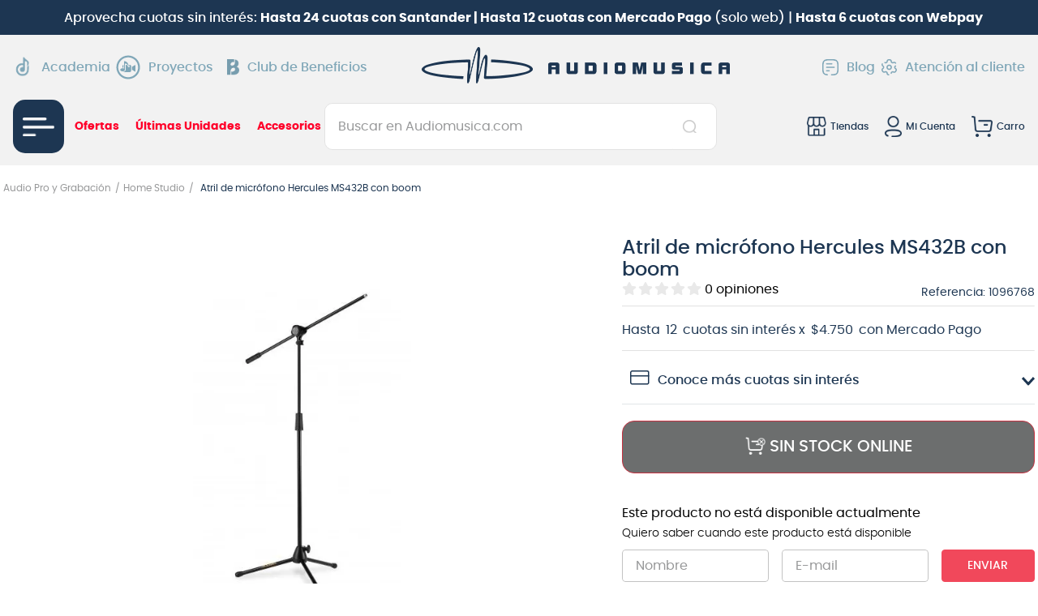

--- FILE ---
content_type: text/html
request_url: https://tracking.bciplus.cl/cross-domain-server.html
body_size: -44
content:
<!doctype html><html lang="en"><head><title>cross domain data server</title><script>const SERVER_TYPE_KEY = 'krip-cross-domain-server-message'
    const CLIENT_TYPE_KEY = 'krip-cross-domain-client-message'
    const SHARED_CONFIG_DATA_KEY = 'krip-cross-domain-data'
    const configList = JSON.parse(localStorage.getItem(SHARED_CONFIG_DATA_KEY) || '[]')
    window.top.postMessage({ type: SERVER_TYPE_KEY, configList: configList }, "*")
    window.addEventListener('message', (event) => {
      if (event.data?.type !== CLIENT_TYPE_KEY) return
      localStorage.setItem(SHARED_CONFIG_DATA_KEY, JSON.stringify(event.data.configList))
    })</script></head></html>

--- FILE ---
content_type: text/css
request_url: https://audiomusicacl.vtexassets.com/_v/public/assets/v1/bundle/css/asset.min.css?v=3&files=theme,audiomusicacl.audiomusica@6.11.41$style.common,audiomusicacl.audiomusica@6.11.41$style.small,audiomusicacl.audiomusica@6.11.41$style.notsmall,audiomusicacl.audiomusica@6.11.41$style.large,audiomusicacl.audiomusica@6.11.41$style.xlarge&files=fonts,989db2448f309bfdd99b513f37c84b8f5794d2b5&files=npm,animate.css@3.7.0/animate.min.css&files=react~vtex.render-runtime@8.136.1,common&files=react~vtex.store-components@3.178.5,Container,3,DiscountBadge,Logo,4,SearchBar,ProductDescription,2,ProductImages&files=react~vtex.styleguide@9.146.16,0,Tooltip,NumericStepper,Spinner,27,1,15&files=react~vtex.flex-layout@0.21.5,0&files=react~vtex.slider@0.8.3,0&files=react~vtex.shelf@1.49.0,0&files=react~vtex.admin-pages@4.59.0,HighlightOverlay&files=react~vtex.product-summary@2.91.1,ProductSummaryLegacy,ProductSummaryImage&files=react~audiomusicacl.ratings-and-reviews@1.18.2,0&files=react~vtex.rich-text@0.16.1,index&files=react~audiomusicacl.audiomusica@6.11.41,UserClusterIdentifier,PDPSpecificationsBadges,IdentifyUserCluster&files=react~vtex.minicart@2.68.0,Minicart&files=react~vtex.availability-notify@1.13.1,AvailabilityNotifier&files=react~vtex.search@2.18.8,Autocomplete&files=react~vtex.product-identifier@0.5.0,ProductIdentifierProduct&files=react~vtex.product-customizer@2.12.4,ProductAssemblyOptionInputValues&files=react~vtex.modal-layout@0.14.2,0,ModalHeader&files=react~audiomusicacl.stock-warehouses@0.6.3,StockWarehouses&files=react~audiomusicacl.sku-services@0.0.6,FullProteccion&files=overrides,vtex.product-list@0.37.5$overrides,vtex.shelf-components@0.10.1$overrides,vtex.minicart@2.68.0$overrides,audiomusicacl.audiomusica@6.11.41$overrides,audiomusicacl.audiomusica@6.11.41$fonts&workspace=master
body_size: 89002
content:
html{line-height:1.15;-ms-text-size-adjust:100%;-webkit-text-size-adjust:100%}body{margin:0}article,aside,footer,header,nav,section{display:block}h1{font-size:2em;margin:.67em 0}figcaption,figure,main{display:block}figure{margin:1em 40px}hr{box-sizing:content-box;height:0;overflow:visible}pre{font-family:monospace,monospace;font-size:1em}a{background-color:transparent;-webkit-text-decoration-skip:objects}abbr[title]{border-bottom:none;text-decoration:underline;-webkit-text-decoration:underline dotted;text-decoration:underline dotted}b,strong{font-weight:inherit;font-weight:bolder}code,kbd,samp{font-family:monospace,monospace;font-size:1em}dfn{font-style:italic}mark{background-color:#ff0;color:#000}small{font-size:80%}sub,sup{font-size:75%;line-height:0;position:relative;vertical-align:baseline}sub{bottom:-.25em}sup{top:-.5em}audio,video{display:inline-block}audio:not([controls]){display:none;height:0}img{border-style:none}svg:not(:root){overflow:hidden}button,input,optgroup,select,textarea{font-family:sans-serif;font-size:100%;line-height:1.15;margin:0}button,input{overflow:visible}button,select{text-transform:none}[type=reset],[type=submit],button,html [type=button]{-webkit-appearance:button}[type=button]::-moz-focus-inner,[type=reset]::-moz-focus-inner,[type=submit]::-moz-focus-inner,button::-moz-focus-inner{border-style:none;padding:0}[type=button]:-moz-focusring,[type=reset]:-moz-focusring,[type=submit]:-moz-focusring,button:-moz-focusring{outline:1px dotted ButtonText}fieldset{padding:.35em .75em .625em}legend{box-sizing:border-box;color:inherit;display:table;max-width:100%;padding:0;white-space:normal}progress{display:inline-block;vertical-align:baseline}textarea{overflow:auto}[type=checkbox],[type=radio]{box-sizing:border-box;padding:0}[type=number]::-webkit-inner-spin-button,[type=number]::-webkit-outer-spin-button{height:auto}[type=search]{-webkit-appearance:textfield;outline-offset:-2px}[type=search]::-webkit-search-cancel-button,[type=search]::-webkit-search-decoration{-webkit-appearance:none}::-webkit-file-upload-button{-webkit-appearance:button;font:inherit}details,menu{display:block}summary{display:list-item}canvas{display:inline-block}[hidden],template{display:none}.aspect-ratio{height:0;position:relative}.aspect-ratio--16x9{padding-bottom:56.25%}.aspect-ratio--9x16{padding-bottom:177.77%}.aspect-ratio--4x3{padding-bottom:75%}.aspect-ratio--3x4{padding-bottom:133.33%}.aspect-ratio--6x4{padding-bottom:66.6%}.aspect-ratio--4x6{padding-bottom:150%}.aspect-ratio--8x5{padding-bottom:62.5%}.aspect-ratio--5x8{padding-bottom:160%}.aspect-ratio--7x5{padding-bottom:71.42%}.aspect-ratio--5x7{padding-bottom:140%}.aspect-ratio--1x1{padding-bottom:100%}.aspect-ratio--object{position:absolute;top:0;right:0;bottom:0;left:0;width:100%;height:100%;z-index:100}.bg-rebel-pink{background-color:#f71963}.bg-heavy-rebel-pink{background-color:#dd1659}.bg-elite-purple{background-color:#8914cc}.bg-near-black{background-color:#3f3f40}.bg-dark-gray{background-color:#585959}.bg-mid-gray{background-color:#727273}.bg-gray{background-color:#979899}.bg-silver{background-color:#cacbcc}.bg-light-gray{background-color:#e3e4e6}.bg-light-silver{background-color:#f2f4f5}.bg-near-white{background-color:#f7f9fa}.bg-white{background-color:#fff}.bg-washed-blue{background-color:#edf4fa}.bg-light-blue{background-color:#cce8ff}.bg-blue{background-color:#368df7}.bg-heavy-blue{background-color:#2a6dbf}.bg-light-marine{background-color:#3d5980}.bg-marine{background-color:#25354d}.bg-serious-black{background-color:#142032}.bg-green{background-color:#8bc34a}.bg-washed-green{background-color:#eafce3}.bg-red{background-color:#ff4c4c}.bg-washed-red{background-color:#ffe6e6}.bg-yellow{background-color:#ffb100}.bg-washed-yellow{background-color:#fff6e0}.bg-black-90{background-color:rgba(0,0,0,.9)}.bg-black-80{background-color:rgba(0,0,0,.8)}.bg-black-70{background-color:rgba(0,0,0,.7)}.bg-black-60{background-color:rgba(0,0,0,.6)}.bg-black-50{background-color:rgba(0,0,0,.5)}.bg-black-40{background-color:rgba(0,0,0,.4)}.bg-black-30{background-color:rgba(0,0,0,.3)}.bg-black-20{background-color:rgba(0,0,0,.2)}.bg-black-10{background-color:rgba(0,0,0,.1)}.bg-black-05{background-color:rgba(0,0,0,.05)}.bg-black-025{background-color:rgba(0,0,0,.025)}.bg-black-0125{background-color:rgba(0,0,0,.0125)}.bg-white-90{background-color:hsla(0,0%,100%,.9)}.bg-white-80{background-color:hsla(0,0%,100%,.8)}.bg-white-70{background-color:hsla(0,0%,100%,.7)}.bg-white-60{background-color:hsla(0,0%,100%,.6)}.bg-white-50{background-color:hsla(0,0%,100%,.5)}.bg-white-40{background-color:hsla(0,0%,100%,.4)}.bg-white-30{background-color:hsla(0,0%,100%,.3)}.bg-white-20{background-color:hsla(0,0%,100%,.2)}.bg-white-10{background-color:hsla(0,0%,100%,.1)}.bg-white-05{background-color:hsla(0,0%,100%,.05)}.bg-white-025{background-color:hsla(0,0%,100%,.025)}.bg-white-0125{background-color:hsla(0,0%,100%,.0125)}.bg-base{background-color:#fff}.bg-base--inverted{background-color:#03044e}.bg-action-primary{background-color:#f1485b}.bg-action-secondary{background-color:#eef3f7}.bg-emphasis{background-color:#f71963}.bg-disabled{background-color:#6c6e6e}.bg-success{background-color:#8bc34a}.bg-success--faded{background-color:#eafce3}.bg-danger{background-color:#ff4c4c}.bg-danger--faded{background-color:#ffe6e6}.bg-warning{background-color:#ffb100}.bg-warning--faded{background-color:#fff6e0}.bg-muted-1{background-color:#727273}.bg-muted-2{background-color:#979899}.bg-muted-3{background-color:#cacbcc}.bg-muted-4{background-color:#e3e4e6}.bg-muted-5{background-color:#f2f4f5}.bg-transparent{background-color:transparent}.cover{background-size:cover!important}.contain{background-size:contain!important}.bg-center{background-position:50%}.bg-center,.bg-top{background-repeat:no-repeat}.bg-top{background-position:top}.bg-right{background-position:100%}.bg-bottom,.bg-right{background-repeat:no-repeat}.bg-bottom{background-position:bottom}.bg-left{background-repeat:no-repeat;background-position:0}.ba{border-style:solid;border-width:1px}.bt{border-top-style:solid;border-top-width:1px}.br{border-right-style:solid;border-right-width:1px}.bb{border-bottom-style:solid;border-bottom-width:1px}.bl{border-left-style:solid;border-left-width:1px}.bn{border-style:none;border-width:0}.b--rebel-pink{border-color:#f71963}.b--heavy-rebel-pink{border-color:#dd1659}.b--elite-purple{border-color:#8914cc}.b--near-black{border-color:#3f3f40}.b--dark-gray{border-color:#585959}.b--mid-gray{border-color:#727273}.b--gray{border-color:#979899}.b--silver{border-color:#cacbcc}.b--light-gray{border-color:#e3e4e6}.b--light-silver{border-color:#f2f4f5}.b--near-white{border-color:#f7f9fa}.b--white{border-color:#fff}.b--washed-blue{border-color:#edf4fa}.b--light-blue{border-color:#cce8ff}.b--blue{border-color:#368df7}.b--heavy-blue{border-color:#2a6dbf}.b--light-marine{border-color:#3d5980}.b--marine{border-color:#25354d}.b--serious-black{border-color:#142032}.b--green{border-color:#8bc34a}.b--washed-green{border-color:#eafce3}.b--red{border-color:#ff4c4c}.b--washed-red{border-color:#ffe6e6}.b--yellow{border-color:#ffb100}.b--washed-yellow{border-color:#fff6e0}.b--black-90{border-color:rgba(0,0,0,.9)}.b--black-80{border-color:rgba(0,0,0,.8)}.b--black-70{border-color:rgba(0,0,0,.7)}.b--black-60{border-color:rgba(0,0,0,.6)}.b--black-50{border-color:rgba(0,0,0,.5)}.b--black-40{border-color:rgba(0,0,0,.4)}.b--black-30{border-color:rgba(0,0,0,.3)}.b--black-20{border-color:rgba(0,0,0,.2)}.b--black-10{border-color:rgba(0,0,0,.1)}.b--black-05{border-color:rgba(0,0,0,.05)}.b--black-025{border-color:rgba(0,0,0,.025)}.b--black-0125{border-color:rgba(0,0,0,.0125)}.b--white-90{border-color:hsla(0,0%,100%,.9)}.b--white-80{border-color:hsla(0,0%,100%,.8)}.b--white-70{border-color:hsla(0,0%,100%,.7)}.b--white-60{border-color:hsla(0,0%,100%,.6)}.b--white-50{border-color:hsla(0,0%,100%,.5)}.b--white-40{border-color:hsla(0,0%,100%,.4)}.b--white-30{border-color:hsla(0,0%,100%,.3)}.b--white-20{border-color:hsla(0,0%,100%,.2)}.b--white-10{border-color:hsla(0,0%,100%,.1)}.b--white-05{border-color:hsla(0,0%,100%,.05)}.b--white-025{border-color:hsla(0,0%,100%,.025)}.b--white-0125{border-color:hsla(0,0%,100%,.0125)}.b--action-primary{border-color:#f1485b}.b--action-secondary{border-color:#eef3f7}.b--emphasis{border-color:#f71963}.b--disabled{border-color:#e3e4e6}.b--success{border-color:#8bc34a}.b--success--faded{border-color:#eafce3}.b--danger{border-color:#ff4c4c}.b--danger--faded{border-color:#ffe6e6}.b--warning{border-color:#ffb100}.b--warning--faded{border-color:#fff6e0}.b--muted-1{border-color:#727273}.b--muted-2{border-color:#979899}.b--muted-3{border-color:#cacbcc}.b--muted-4{border-color:#e3e4e6}.b--muted-5{border-color:#6c6e6e}.b--transparent{border-color:transparent}.br0{border-radius:0}.br1{border-radius:.125rem}.br2{border-radius:.25rem}.br3{border-radius:.5rem}.br4{border-radius:1rem}.br-100{border-radius:100%}.br-pill{border-radius:9999px}.br--bottom{border-top-left-radius:0;border-top-right-radius:0}.br--top{border-bottom-right-radius:0}.br--right,.br--top{border-bottom-left-radius:0}.br--right{border-top-left-radius:0}.br--left{border-top-right-radius:0;border-bottom-right-radius:0}.b--dotted{border-style:dotted}.b--dashed{border-style:dashed}.b--solid{border-style:solid}.b--none{border-style:none}.bw0{border-width:0}.bw1{border-width:.125rem}.bw2{border-width:.25rem}.bw3{border-width:.5rem}.bw4{border-width:1rem}.bw5{border-width:2rem}.bt-0{border-top-width:0}.br-0{border-right-width:0}.bb-0{border-bottom-width:0}.bl-0{border-left-width:0}.shadow-1{box-shadow:0 0 4px 2px rgba(0,0,0,.2)}.shadow-2{box-shadow:0 0 8px 2px rgba(0,0,0,.2)}.shadow-3{box-shadow:2px 2px 4px 2px rgba(0,0,0,.2)}.shadow-4{box-shadow:2px 2px 8px 0 rgba(0,0,0,.2)}.shadow-5{box-shadow:4px 4px 8px 0 rgba(0,0,0,.2)}.border-box,a,article,aside,blockquote,body,code,dd,div,dl,dt,fieldset,figcaption,figure,footer,form,h1,h2,h3,h4,h5,h6,header,html,input[type=email],input[type=number],input[type=password],input[type=tel],input[type=text],input[type=url],legend,li,main,nav,ol,p,pre,section,table,td,textarea,th,tr,ul{box-sizing:border-box}.pre{overflow-x:auto;overflow-y:hidden;overflow:scroll}.pa0{padding:0}.ma0,.na0{margin:0}.pl0{padding-left:0}.ml0,.nl0{margin-left:0}.pr0{padding-right:0}.mr0,.nr0{margin-right:0}.pt0{padding-top:0}.mt0,.nt0{margin-top:0}.pb0{padding-bottom:0}.mb0,.nb0{margin-bottom:0}.pv0{padding-top:0;padding-bottom:0}.mv0,.nv0{margin-top:0;margin-bottom:0}.ph0{padding-left:0;padding-right:0}.mh0,.nh0{margin-left:0;margin-right:0}.pa1{padding:.125rem}.ma1{margin:.125rem}.na1{margin:-.125rem}.pl1{padding-left:.125rem}.ml1{margin-left:.125rem}.nl1{margin-left:-.125rem}.pr1{padding-right:.125rem}.mr1{margin-right:.125rem}.nr1{margin-right:-.125rem}.pt1{padding-top:.125rem}.mt1{margin-top:.125rem}.nt1{margin-top:-.125rem}.pb1{padding-bottom:.125rem}.mb1{margin-bottom:.125rem}.nb1{margin-bottom:-.125rem}.pv1{padding-top:.125rem;padding-bottom:.125rem}.mv1{margin-top:.125rem;margin-bottom:.125rem}.nv1{margin-top:-.125rem;margin-bottom:-.125rem}.ph1{padding-left:.125rem;padding-right:.125rem}.mh1{margin-left:.125rem;margin-right:.125rem}.nh1{margin-left:-.125rem;margin-right:-.125rem}.pa2{padding:.25rem}.ma2{margin:.25rem}.na2{margin:-.25rem}.pl2{padding-left:.25rem}.ml2{margin-left:.25rem}.nl2{margin-left:-.25rem}.pr2{padding-right:.25rem}.mr2{margin-right:.25rem}.nr2{margin-right:-.25rem}.pt2{padding-top:.25rem}.mt2{margin-top:.25rem}.nt2{margin-top:-.25rem}.pb2{padding-bottom:.25rem}.mb2{margin-bottom:.25rem}.nb2{margin-bottom:-.25rem}.pv2{padding-top:.25rem;padding-bottom:.25rem}.mv2{margin-top:.25rem;margin-bottom:.25rem}.nv2{margin-top:-.25rem;margin-bottom:-.25rem}.ph2{padding-left:.25rem;padding-right:.25rem}.mh2{margin-left:.25rem;margin-right:.25rem}.nh2{margin-left:-.25rem;margin-right:-.25rem}.pa3{padding:.5rem}.ma3{margin:.5rem}.na3{margin:-.5rem}.pl3{padding-left:.5rem}.ml3{margin-left:.5rem}.nl3{margin-left:-.5rem}.pr3{padding-right:.5rem}.mr3{margin-right:.5rem}.nr3{margin-right:-.5rem}.pt3{padding-top:.5rem}.mt3{margin-top:.5rem}.nt3{margin-top:-.5rem}.pb3{padding-bottom:.5rem}.mb3{margin-bottom:.5rem}.nb3{margin-bottom:-.5rem}.pv3{padding-top:.5rem;padding-bottom:.5rem}.mv3{margin-top:.5rem;margin-bottom:.5rem}.nv3{margin-top:-.5rem;margin-bottom:-.5rem}.ph3{padding-left:.5rem;padding-right:.5rem}.mh3{margin-left:.5rem;margin-right:.5rem}.nh3{margin-left:-.5rem;margin-right:-.5rem}.pa4{padding:.75rem}.ma4{margin:.75rem}.na4{margin:-.75rem}.pl4{padding-left:.75rem}.ml4{margin-left:.75rem}.nl4{margin-left:-.75rem}.pr4{padding-right:.75rem}.mr4{margin-right:.75rem}.nr4{margin-right:-.75rem}.pt4{padding-top:.75rem}.mt4{margin-top:.75rem}.nt4{margin-top:-.75rem}.pb4{padding-bottom:.75rem}.mb4{margin-bottom:.75rem}.nb4{margin-bottom:-.75rem}.pv4{padding-top:.75rem;padding-bottom:.75rem}.mv4{margin-top:.75rem;margin-bottom:.75rem}.nv4{margin-top:-.75rem;margin-bottom:-.75rem}.ph4{padding-left:.75rem;padding-right:.75rem}.mh4{margin-left:.75rem;margin-right:.75rem}.nh4{margin-left:-.75rem;margin-right:-.75rem}.pa5{padding:1rem}.ma5{margin:1rem}.na5{margin:-1rem}.pl5{padding-left:1rem}.ml5{margin-left:1rem}.nl5{margin-left:-1rem}.pr5{padding-right:1rem}.mr5{margin-right:1rem}.nr5{margin-right:-1rem}.pt5{padding-top:1rem}.mt5{margin-top:1rem}.nt5{margin-top:-1rem}.pb5{padding-bottom:1rem}.mb5{margin-bottom:1rem}.nb5{margin-bottom:-1rem}.pv5{padding-top:1rem;padding-bottom:1rem}.mv5{margin-top:1rem;margin-bottom:1rem}.nv5{margin-top:-1rem;margin-bottom:-1rem}.ph5{padding-left:1rem;padding-right:1rem}.mh5{margin-left:1rem;margin-right:1rem}.nh5{margin-left:-1rem;margin-right:-1rem}.pa6{padding:1.5rem}.ma6{margin:1.5rem}.na6{margin:-1.5rem}.pl6{padding-left:1.5rem}.ml6{margin-left:1.5rem}.nl6{margin-left:-1.5rem}.pr6{padding-right:1.5rem}.mr6{margin-right:1.5rem}.nr6{margin-right:-1.5rem}.pt6{padding-top:1.5rem}.mt6{margin-top:1.5rem}.nt6{margin-top:-1.5rem}.pb6{padding-bottom:1.5rem}.mb6{margin-bottom:1.5rem}.nb6{margin-bottom:-1.5rem}.pv6{padding-top:1.5rem;padding-bottom:1.5rem}.mv6{margin-top:1.5rem;margin-bottom:1.5rem}.nv6{margin-top:-1.5rem;margin-bottom:-1.5rem}.ph6{padding-left:1.5rem;padding-right:1.5rem}.mh6{margin-left:1.5rem;margin-right:1.5rem}.nh6{margin-left:-1.5rem;margin-right:-1.5rem}.pa7{padding:2rem}.ma7{margin:2rem}.na7{margin:-2rem}.pl7{padding-left:2rem}.ml7{margin-left:2rem}.nl7{margin-left:-2rem}.pr7{padding-right:2rem}.mr7{margin-right:2rem}.nr7{margin-right:-2rem}.pt7{padding-top:2rem}.mt7{margin-top:2rem}.nt7{margin-top:-2rem}.pb7{padding-bottom:2rem}.mb7{margin-bottom:2rem}.nb7{margin-bottom:-2rem}.pv7{padding-top:2rem;padding-bottom:2rem}.mv7{margin-top:2rem;margin-bottom:2rem}.nv7{margin-top:-2rem;margin-bottom:-2rem}.ph7{padding-left:2rem;padding-right:2rem}.mh7{margin-left:2rem;margin-right:2rem}.nh7{margin-left:-2rem;margin-right:-2rem}.pa8{padding:3rem}.ma8{margin:3rem}.na8{margin:-3rem}.pl8{padding-left:3rem}.ml8{margin-left:3rem}.nl8{margin-left:-3rem}.pr8{padding-right:3rem}.mr8{margin-right:3rem}.nr8{margin-right:-3rem}.pt8{padding-top:3rem}.mt8{margin-top:3rem}.nt8{margin-top:-3rem}.pb8{padding-bottom:3rem}.mb8{margin-bottom:3rem}.nb8{margin-bottom:-3rem}.pv8{padding-top:3rem;padding-bottom:3rem}.mv8{margin-top:3rem;margin-bottom:3rem}.nv8{margin-top:-3rem;margin-bottom:-3rem}.ph8{padding-left:3rem;padding-right:3rem}.mh8{margin-left:3rem;margin-right:3rem}.nh8{margin-left:-3rem;margin-right:-3rem}.pa9{padding:4rem}.ma9{margin:4rem}.na9{margin:-4rem}.pl9{padding-left:4rem}.ml9{margin-left:4rem}.nl9{margin-left:-4rem}.pr9{padding-right:4rem}.mr9{margin-right:4rem}.nr9{margin-right:-4rem}.pt9{padding-top:4rem}.mt9{margin-top:4rem}.nt9{margin-top:-4rem}.pb9{padding-bottom:4rem}.mb9{margin-bottom:4rem}.nb9{margin-bottom:-4rem}.pv9{padding-top:4rem;padding-bottom:4rem}.mv9{margin-top:4rem;margin-bottom:4rem}.nv9{margin-top:-4rem;margin-bottom:-4rem}.ph9{padding-left:4rem;padding-right:4rem}.mh9{margin-left:4rem;margin-right:4rem}.nh9{margin-left:-4rem;margin-right:-4rem}.pa10{padding:8rem}.ma10{margin:8rem}.na10{margin:-8rem}.pl10{padding-left:8rem}.ml10{margin-left:8rem}.nl10{margin-left:-8rem}.pr10{padding-right:8rem}.mr10{margin-right:8rem}.nr10{margin-right:-8rem}.pt10{padding-top:8rem}.mt10{margin-top:8rem}.nt10{margin-top:-8rem}.pb10{padding-bottom:8rem}.mb10{margin-bottom:8rem}.nb10{margin-bottom:-8rem}.pv10{padding-top:8rem;padding-bottom:8rem}.mv10{margin-top:8rem;margin-bottom:8rem}.nv10{margin-top:-8rem;margin-bottom:-8rem}.ph10{padding-left:8rem;padding-right:8rem}.mh10{margin-left:8rem;margin-right:8rem}.nh10{margin-left:-8rem;margin-right:-8rem}.pa11{padding:16rem}.ma11{margin:16rem}.na11{margin:-16rem}.pl11{padding-left:16rem}.ml11{margin-left:16rem}.nl11{margin-left:-16rem}.pr11{padding-right:16rem}.mr11{margin-right:16rem}.nr11{margin-right:-16rem}.pt11{padding-top:16rem}.mt11{margin-top:16rem}.nt11{margin-top:-16rem}.pb11{padding-bottom:16rem}.mb11{margin-bottom:16rem}.nb11{margin-bottom:-16rem}.pv11{padding-top:16rem;padding-bottom:16rem}.mv11{margin-top:16rem;margin-bottom:16rem}.nv11{margin-top:-16rem;margin-bottom:-16rem}.ph11{padding-left:16rem;padding-right:16rem}.mh11{margin-left:16rem;margin-right:16rem}.nh11{margin-left:-16rem;margin-right:-16rem}.top-0{top:0}.right-0{right:0}.bottom-0{bottom:0}.left-0{left:0}.top-1{top:1rem}.right-1{right:1rem}.bottom-1{bottom:1rem}.left-1{left:1rem}.top-2{top:2rem}.right-2{right:2rem}.bottom-2{bottom:2rem}.left-2{left:2rem}.top--1{top:-1rem}.right--1{right:-1rem}.bottom--1{bottom:-1rem}.left--1{left:-1rem}.top--2{top:-2rem}.right--2{right:-2rem}.bottom--2{bottom:-2rem}.left--2{left:-2rem}.absolute--fill{top:0;right:0;bottom:0;left:0}.cf:after,.cf:before{content:" ";display:table}.cf:after{clear:both}.cf{*zoom:1}.cl{clear:left}.cr{clear:right}.cb{clear:both}.cn{clear:none}.dn{display:none}.di{display:inline}.db{display:block}.dib{display:inline-block}.dit{display:inline-table}.dt{display:table}.dtc{display:table-cell}.dt-row{display:table-row}.dt-row-group{display:table-row-group}.dt-column{display:table-column}.dt-column-group{display:table-column-group}.dt--fixed{table-layout:fixed;width:100%}.flex{display:-webkit-box;display:flex}.inline-flex{display:-webkit-inline-box;display:inline-flex}.flex-auto{-webkit-box-flex:1;flex:1 1 auto;min-width:0;min-height:0}.flex-none{-webkit-box-flex:0;flex:none}.flex-column{-webkit-box-orient:vertical;flex-direction:column}.flex-column,.flex-row{-webkit-box-direction:normal}.flex-row{-webkit-box-orient:horizontal;flex-direction:row}.flex-wrap{flex-wrap:wrap}.flex-nowrap{flex-wrap:nowrap}.flex-wrap-reverse{flex-wrap:wrap-reverse}.flex-column-reverse{-webkit-box-orient:vertical;-webkit-box-direction:reverse;flex-direction:column-reverse}.flex-row-reverse{-webkit-box-orient:horizontal;-webkit-box-direction:reverse;flex-direction:row-reverse}.items-start{-webkit-box-align:start;align-items:flex-start}.items-end{-webkit-box-align:end;align-items:flex-end}.items-center{-webkit-box-align:center;align-items:center}.items-baseline{-webkit-box-align:baseline;align-items:baseline}.items-stretch{-webkit-box-align:stretch;align-items:stretch}.self-start{align-self:flex-start}.self-end{align-self:flex-end}.self-center{align-self:center}.self-baseline{align-self:baseline}.self-stretch{align-self:stretch}.justify-start{-webkit-box-pack:start;justify-content:flex-start}.justify-end{-webkit-box-pack:end;justify-content:flex-end}.justify-center{-webkit-box-pack:center;justify-content:center}.justify-between{-webkit-box-pack:justify;justify-content:space-between}.justify-around{justify-content:space-around}.content-start{align-content:flex-start}.content-end{align-content:flex-end}.content-center{align-content:center}.content-between{align-content:space-between}.content-around{align-content:space-around}.content-stretch{align-content:stretch}.order-0{-webkit-box-ordinal-group:1;order:0}.order-1{-webkit-box-ordinal-group:2;order:1}.order-2{-webkit-box-ordinal-group:3;order:2}.order-3{-webkit-box-ordinal-group:4;order:3}.order-4{-webkit-box-ordinal-group:5;order:4}.order-5{-webkit-box-ordinal-group:6;order:5}.order-6{-webkit-box-ordinal-group:7;order:6}.order-7{-webkit-box-ordinal-group:8;order:7}.order-8{-webkit-box-ordinal-group:9;order:8}.order-last{-webkit-box-ordinal-group:100000;order:99999}.flex-grow-0{-webkit-box-flex:0;flex-grow:0}.flex-grow-1{-webkit-box-flex:1;flex-grow:1}.flex-shrink-0{flex-shrink:0}.flex-shrink-1{flex-shrink:1}.fl{float:left}.fl,.fr{_display:inline}.fr{float:right}.fn{float:none}body,button,input,optgroup,select,textarea{-webkit-font-smoothing:antialiased;-moz-osx-font-smoothing:grayscale}.sans-serif,body,button,input,optgroup,select,textarea{font-family:-apple-system,BlinkMacSystemFont,avenir next,avenir,helvetica neue,helvetica,ubuntu,roboto,noto,segoe ui,arial,sans-serif}.code,code{font-family:Consolas,monaco,monospace}.i{font-style:italic}.fs-normal{font-style:normal}.input-reset{-webkit-appearance:none;-moz-appearance:none}.button-reset::-moz-focus-inner,.input-reset::-moz-focus-inner{border:0;padding:0}.link{text-decoration:none}.link,.link:active,.link:focus,.link:hover,.link:link,.link:visited{-webkit-transition:color .15s ease-in;transition:color .15s ease-in}.link:focus{outline:1px dotted currentColor}.list{list-style-type:none}.h1{height:1rem}.h2{height:2rem}.h3{height:4rem}.h4{height:8rem}.h5{height:16rem}.h-25{height:25%}.h-50{height:50%}.h-75{height:75%}.h-100{height:100%}.min-h-100{min-height:100%}.vh-25{height:25vh}.vh-50{height:50vh}.vh-75{height:75vh}.vh-100{height:100vh}.min-vh-100{min-height:100vh}.h-auto{height:auto}.h-inherit{height:inherit}.h-small{height:2rem;box-sizing:border-box}.min-h-small{min-height:2rem;box-sizing:border-box}.h-regular{height:2.5rem;box-sizing:border-box}.min-h-regular{min-height:2.5rem;box-sizing:border-box}.h-large{height:3rem;box-sizing:border-box}.min-h-large{min-height:3rem;box-sizing:border-box}.rebel-pink{color:#f71963}.heavy-rebel-pink{color:#dd1659}.elite-purple{color:#8914cc}.near-black{color:#3f3f40}.dark-gray{color:#585959}.mid-gray{color:#727273}.gray{color:#979899}.silver{color:#cacbcc}.light-gray{color:#e3e4e6}.light-silver{color:#f2f4f5}.near-white{color:#f7f9fa}.white{color:#fff}.washed-blue{color:#edf4fa}.light-blue{color:#cce8ff}.blue{color:#368df7}.heavy-blue{color:#2a6dbf}.light-marine{color:#3d5980}.marine{color:#25354d}.serious-black{color:#142032}.green{color:#8bc34a}.washed-green{color:#eafce3}.red{color:#ff4c4c}.washed-red{color:#ffe6e6}.yellow{color:#ffb100}.washed-yellow{color:#fff6e0}.black-90{color:rgba(0,0,0,.9)}.black-80{color:rgba(0,0,0,.8)}.black-70{color:rgba(0,0,0,.7)}.black-60{color:rgba(0,0,0,.6)}.black-50{color:rgba(0,0,0,.5)}.black-40{color:rgba(0,0,0,.4)}.black-30{color:rgba(0,0,0,.3)}.black-20{color:rgba(0,0,0,.2)}.black-10{color:rgba(0,0,0,.1)}.black-05{color:rgba(0,0,0,.05)}.black-025{color:rgba(0,0,0,.025)}.black-0125{color:rgba(0,0,0,.0125)}.white-90{color:hsla(0,0%,100%,.9)}.white-80{color:hsla(0,0%,100%,.8)}.white-70{color:hsla(0,0%,100%,.7)}.white-60{color:hsla(0,0%,100%,.6)}.white-50{color:hsla(0,0%,100%,.5)}.white-40{color:hsla(0,0%,100%,.4)}.white-30{color:hsla(0,0%,100%,.3)}.white-20{color:hsla(0,0%,100%,.2)}.white-10{color:hsla(0,0%,100%,.1)}.white-05{color:hsla(0,0%,100%,.05)}.white-025{color:hsla(0,0%,100%,.025)}.white-0125{color:hsla(0,0%,100%,.0125)}.c-action-primary{color:#0f3e99}.c-action-secondary{color:#eef3f7}.c-link{color:#0f3e99}.c-emphasis{color:#f71963}.c-disabled{color:#979899}.c-success{color:#8bc34a}.c-success--faded{color:#eafce3}.c-danger{color:#ff4c4c}.c-danger--faded{color:#ffe6e6}.c-warning{color:#ffb100}.c-warning--faded{color:#fff6e0}.c-muted-1{color:#727273}.c-muted-2{color:#979899}.c-muted-3{color:#cacbcc}.c-muted-4{color:#e3e4e6}.c-muted-5{color:#f2f4f5}.c-on-base{color:#3f3f40}.c-on-action-primary,.c-on-base--inverted{color:#fff}.c-on-action-secondary{color:#0f3e99}.c-on-emphasis{color:#fff}.c-on-disabled{color:#979899}.c-on-success{color:#fff}.c-on-success--faded{color:#3f3f40}.c-on-danger{color:#fff}.c-on-danger--faded{color:#3f3f40}.c-on-warning{color:#fff}.c-on-warning--faded{color:#1a1a1a}.c-on-muted-1,.c-on-muted-2{color:#fff}.c-on-muted-3,.c-on-muted-4,.c-on-muted-5{color:#3f3f40}.hover-rebel-pink:focus,.hover-rebel-pink:hover{color:#f71963}.hover-heavy-rebel-pink:focus,.hover-heavy-rebel-pink:hover{color:#dd1659}.hover-elite-purple:focus,.hover-elite-purple:hover{color:#8914cc}.hover-near-black:focus,.hover-near-black:hover{color:#3f3f40}.hover-dark-gray:focus,.hover-dark-gray:hover{color:#585959}.hover-mid-gray:focus,.hover-mid-gray:hover{color:#727273}.hover-gray:focus,.hover-gray:hover{color:#979899}.hover-silver:focus,.hover-silver:hover{color:#cacbcc}.hover-light-gray:focus,.hover-light-gray:hover{color:#e3e4e6}.hover-light-silver:focus,.hover-light-silver:hover{color:#f2f4f5}.hover-near-white:focus,.hover-near-white:hover{color:#f7f9fa}.hover-white:focus,.hover-white:hover{color:#fff}.hover-washed-blue:focus,.hover-washed-blue:hover{color:#edf4fa}.hover-light-blue:focus,.hover-light-blue:hover{color:#cce8ff}.hover-blue:focus,.hover-blue:hover{color:#368df7}.hover-heavy-blue:focus,.hover-heavy-blue:hover{color:#2a6dbf}.hover-light-marine:focus,.hover-light-marine:hover{color:#3d5980}.hover-marine:focus,.hover-marine:hover{color:#25354d}.hover-serious-black:focus,.hover-serious-black:hover{color:#142032}.hover-green:focus,.hover-green:hover{color:#8bc34a}.hover-washed-green:focus,.hover-washed-green:hover{color:#eafce3}.hover-red:focus,.hover-red:hover{color:#ff4c4c}.hover-washed-red:focus,.hover-washed-red:hover{color:#ffe6e6}.hover-yellow:focus,.hover-yellow:hover{color:#ffb100}.hover-washed-yellow:focus,.hover-washed-yellow:hover{color:#fff6e0}.hover-black-90:focus,.hover-black-90:hover{color:rgba(0,0,0,.9)}.hover-black-80:focus,.hover-black-80:hover{color:rgba(0,0,0,.8)}.hover-black-70:focus,.hover-black-70:hover{color:rgba(0,0,0,.7)}.hover-black-60:focus,.hover-black-60:hover{color:rgba(0,0,0,.6)}.hover-black-50:focus,.hover-black-50:hover{color:rgba(0,0,0,.5)}.hover-black-40:focus,.hover-black-40:hover{color:rgba(0,0,0,.4)}.hover-black-30:focus,.hover-black-30:hover{color:rgba(0,0,0,.3)}.hover-black-20:focus,.hover-black-20:hover{color:rgba(0,0,0,.2)}.hover-black-10:focus,.hover-black-10:hover{color:rgba(0,0,0,.1)}.hover-black-05:focus,.hover-black-05:hover{color:rgba(0,0,0,.05)}.hover-black-025:focus,.hover-black-025:hover{color:rgba(0,0,0,.025)}.hover-black-0125:focus,.hover-black-0125:hover{color:rgba(0,0,0,.0125)}.hover-white-90:focus,.hover-white-90:hover{color:hsla(0,0%,100%,.9)}.hover-white-80:focus,.hover-white-80:hover{color:hsla(0,0%,100%,.8)}.hover-white-70:focus,.hover-white-70:hover{color:hsla(0,0%,100%,.7)}.hover-white-60:focus,.hover-white-60:hover{color:hsla(0,0%,100%,.6)}.hover-white-50:focus,.hover-white-50:hover{color:hsla(0,0%,100%,.5)}.hover-white-40:focus,.hover-white-40:hover{color:hsla(0,0%,100%,.4)}.hover-white-30:focus,.hover-white-30:hover{color:hsla(0,0%,100%,.3)}.hover-white-20:focus,.hover-white-20:hover{color:hsla(0,0%,100%,.2)}.hover-white-10:focus,.hover-white-10:hover{color:hsla(0,0%,100%,.1)}.hover-white-05:focus,.hover-white-05:hover{color:hsla(0,0%,100%,.05)}.hover-white-025:focus,.hover-white-025:hover{color:hsla(0,0%,100%,.025)}.hover-white-0125:focus,.hover-white-0125:hover{color:hsla(0,0%,100%,.0125)}.hover-bg-rebel-pink:focus,.hover-bg-rebel-pink:hover{background-color:#f71963}.hover-b--rebel-pink:focus,.hover-b--rebel-pink:hover{border-color:#f71963}.hover-bg-heavy-rebel-pink:focus,.hover-bg-heavy-rebel-pink:hover{background-color:#dd1659}.hover-b--heavy-rebel-pink:focus,.hover-b--heavy-rebel-pink:hover{border-color:#dd1659}.hover-bg-elite-purple:focus,.hover-bg-elite-purple:hover{background-color:#8914cc}.hover-b--elite-purple:focus,.hover-b--elite-purple:hover{border-color:#8914cc}.hover-bg-near-black:focus,.hover-bg-near-black:hover{background-color:#3f3f40}.hover-b--near-black:focus,.hover-b--near-black:hover{border-color:#3f3f40}.hover-bg-dark-gray:focus,.hover-bg-dark-gray:hover{background-color:#585959}.hover-b--dark-gray:focus,.hover-b--dark-gray:hover{border-color:#585959}.hover-bg-mid-gray:focus,.hover-bg-mid-gray:hover{background-color:#727273}.hover-b--mid-gray:focus,.hover-b--mid-gray:hover{border-color:#727273}.hover-bg-gray:focus,.hover-bg-gray:hover{background-color:#979899}.hover-b--gray:focus,.hover-b--gray:hover{border-color:#979899}.hover-bg-silver:focus,.hover-bg-silver:hover{background-color:#cacbcc}.hover-b--silver:focus,.hover-b--silver:hover{border-color:#cacbcc}.hover-bg-light-gray:focus,.hover-bg-light-gray:hover{background-color:#e3e4e6}.hover-b--light-gray:focus,.hover-b--light-gray:hover{border-color:#e3e4e6}.hover-bg-light-silver:focus,.hover-bg-light-silver:hover{background-color:#f2f4f5}.hover-b--light-silver:focus,.hover-b--light-silver:hover{border-color:#f2f4f5}.hover-bg-near-white:focus,.hover-bg-near-white:hover{background-color:#f7f9fa}.hover-b--near-white:focus,.hover-b--near-white:hover{border-color:#f7f9fa}.hover-bg-white:focus,.hover-bg-white:hover{background-color:#fff}.hover-b--white:focus,.hover-b--white:hover{border-color:#fff}.hover-bg-washed-blue:focus,.hover-bg-washed-blue:hover{background-color:#edf4fa}.hover-b--washed-blue:focus,.hover-b--washed-blue:hover{border-color:#edf4fa}.hover-bg-light-blue:focus,.hover-bg-light-blue:hover{background-color:#cce8ff}.hover-b--light-blue:focus,.hover-b--light-blue:hover{border-color:#cce8ff}.hover-bg-blue:focus,.hover-bg-blue:hover{background-color:#368df7}.hover-b--blue:focus,.hover-b--blue:hover{border-color:#368df7}.hover-bg-heavy-blue:focus,.hover-bg-heavy-blue:hover{background-color:#2a6dbf}.hover-b--heavy-blue:focus,.hover-b--heavy-blue:hover{border-color:#2a6dbf}.hover-bg-light-marine:focus,.hover-bg-light-marine:hover{background-color:#3d5980}.hover-b--light-marine:focus,.hover-b--light-marine:hover{border-color:#3d5980}.hover-bg-marine:focus,.hover-bg-marine:hover{background-color:#25354d}.hover-b--marine:focus,.hover-b--marine:hover{border-color:#25354d}.hover-bg-serious-black:focus,.hover-bg-serious-black:hover{background-color:#142032}.hover-b--serious-black:focus,.hover-b--serious-black:hover{border-color:#142032}.hover-bg-green:focus,.hover-bg-green:hover{background-color:#8bc34a}.hover-b--green:focus,.hover-b--green:hover{border-color:#8bc34a}.hover-bg-washed-green:focus,.hover-bg-washed-green:hover{background-color:#eafce3}.hover-b--washed-green:focus,.hover-b--washed-green:hover{border-color:#eafce3}.hover-bg-red:focus,.hover-bg-red:hover{background-color:#ff4c4c}.hover-b--red:focus,.hover-b--red:hover{border-color:#ff4c4c}.hover-bg-washed-red:focus,.hover-bg-washed-red:hover{background-color:#ffe6e6}.hover-b--washed-red:focus,.hover-b--washed-red:hover{border-color:#ffe6e6}.hover-bg-yellow:focus,.hover-bg-yellow:hover{background-color:#ffb100}.hover-b--yellow:focus,.hover-b--yellow:hover{border-color:#ffb100}.hover-bg-washed-yellow:focus,.hover-bg-washed-yellow:hover{background-color:#fff6e0}.hover-b--washed-yellow:focus,.hover-b--washed-yellow:hover{border-color:#fff6e0}.hover-bg-black-90:focus,.hover-bg-black-90:hover{background-color:rgba(0,0,0,.9)}.hover-b--black-90:focus,.hover-b--black-90:hover{border-color:rgba(0,0,0,.9)}.hover-bg-black-80:focus,.hover-bg-black-80:hover{background-color:rgba(0,0,0,.8)}.hover-b--black-80:focus,.hover-b--black-80:hover{border-color:rgba(0,0,0,.8)}.hover-bg-black-70:focus,.hover-bg-black-70:hover{background-color:rgba(0,0,0,.7)}.hover-b--black-70:focus,.hover-b--black-70:hover{border-color:rgba(0,0,0,.7)}.hover-bg-black-60:focus,.hover-bg-black-60:hover{background-color:rgba(0,0,0,.6)}.hover-b--black-60:focus,.hover-b--black-60:hover{border-color:rgba(0,0,0,.6)}.hover-bg-black-50:focus,.hover-bg-black-50:hover{background-color:rgba(0,0,0,.5)}.hover-b--black-50:focus,.hover-b--black-50:hover{border-color:rgba(0,0,0,.5)}.hover-bg-black-40:focus,.hover-bg-black-40:hover{background-color:rgba(0,0,0,.4)}.hover-b--black-40:focus,.hover-b--black-40:hover{border-color:rgba(0,0,0,.4)}.hover-bg-black-30:focus,.hover-bg-black-30:hover{background-color:rgba(0,0,0,.3)}.hover-b--black-30:focus,.hover-b--black-30:hover{border-color:rgba(0,0,0,.3)}.hover-bg-black-20:focus,.hover-bg-black-20:hover{background-color:rgba(0,0,0,.2)}.hover-b--black-20:focus,.hover-b--black-20:hover{border-color:rgba(0,0,0,.2)}.hover-bg-black-10:focus,.hover-bg-black-10:hover{background-color:rgba(0,0,0,.1)}.hover-b--black-10:focus,.hover-b--black-10:hover{border-color:rgba(0,0,0,.1)}.hover-bg-black-05:focus,.hover-bg-black-05:hover{background-color:rgba(0,0,0,.05)}.hover-b--black-05:focus,.hover-b--black-05:hover{border-color:rgba(0,0,0,.05)}.hover-bg-black-025:focus,.hover-bg-black-025:hover{background-color:rgba(0,0,0,.025)}.hover-b--black-025:focus,.hover-b--black-025:hover{border-color:rgba(0,0,0,.025)}.hover-bg-black-0125:focus,.hover-bg-black-0125:hover{background-color:rgba(0,0,0,.0125)}.hover-b--black-0125:focus,.hover-b--black-0125:hover{border-color:rgba(0,0,0,.0125)}.hover-bg-white-90:focus,.hover-bg-white-90:hover{background-color:hsla(0,0%,100%,.9)}.hover-b--white-90:focus,.hover-b--white-90:hover{border-color:hsla(0,0%,100%,.9)}.hover-bg-white-80:focus,.hover-bg-white-80:hover{background-color:hsla(0,0%,100%,.8)}.hover-b--white-80:focus,.hover-b--white-80:hover{border-color:hsla(0,0%,100%,.8)}.hover-bg-white-70:focus,.hover-bg-white-70:hover{background-color:hsla(0,0%,100%,.7)}.hover-b--white-70:focus,.hover-b--white-70:hover{border-color:hsla(0,0%,100%,.7)}.hover-bg-white-60:focus,.hover-bg-white-60:hover{background-color:hsla(0,0%,100%,.6)}.hover-b--white-60:focus,.hover-b--white-60:hover{border-color:hsla(0,0%,100%,.6)}.hover-bg-white-50:focus,.hover-bg-white-50:hover{background-color:hsla(0,0%,100%,.5)}.hover-b--white-50:focus,.hover-b--white-50:hover{border-color:hsla(0,0%,100%,.5)}.hover-bg-white-40:focus,.hover-bg-white-40:hover{background-color:hsla(0,0%,100%,.4)}.hover-b--white-40:focus,.hover-b--white-40:hover{border-color:hsla(0,0%,100%,.4)}.hover-bg-white-30:focus,.hover-bg-white-30:hover{background-color:hsla(0,0%,100%,.3)}.hover-b--white-30:focus,.hover-b--white-30:hover{border-color:hsla(0,0%,100%,.3)}.hover-bg-white-20:focus,.hover-bg-white-20:hover{background-color:hsla(0,0%,100%,.2)}.hover-b--white-20:focus,.hover-b--white-20:hover{border-color:hsla(0,0%,100%,.2)}.hover-bg-white-10:focus,.hover-bg-white-10:hover{background-color:hsla(0,0%,100%,.1)}.hover-b--white-10:focus,.hover-b--white-10:hover{border-color:hsla(0,0%,100%,.1)}.hover-bg-white-05:focus,.hover-bg-white-05:hover{background-color:hsla(0,0%,100%,.05)}.hover-b--white-05:focus,.hover-b--white-05:hover{border-color:hsla(0,0%,100%,.05)}.hover-bg-white-025:focus,.hover-bg-white-025:hover{background-color:hsla(0,0%,100%,.025)}.hover-b--white-025:focus,.hover-b--white-025:hover{border-color:hsla(0,0%,100%,.025)}.hover-bg-white-0125:focus,.hover-bg-white-0125:hover{background-color:hsla(0,0%,100%,.0125)}.hover-b--white-0125:focus,.hover-b--white-0125:hover{border-color:hsla(0,0%,100%,.0125)}.hover-bg-transparent:focus,.hover-bg-transparent:hover{background-color:transparent}.hover-b--transparent:focus,.hover-b--transparent:hover{border-color:transparent}.hover-c-action-primary:focus,.hover-c-action-primary:hover{color:#072c75}.hover-c-action-secondary:focus,.hover-c-action-secondary:hover{color:#dbe9fd}.hover-c-link:focus,.hover-c-link:hover{color:#0c389f}.hover-c-emphasis:focus,.hover-c-emphasis:hover{color:#dd1659}.hover-c-success:focus,.hover-c-success:hover{color:#8bc34a}.hover-c-success--faded:focus,.hover-c-success--faded:hover{color:#eafce3}.hover-c-danger:focus,.hover-c-danger:hover{color:#e13232}.hover-c-danger--faded:focus,.hover-c-danger--faded:hover{color:#ffe6e6}.hover-c-warning:focus,.hover-c-warning:hover{color:#ffb100}.hover-c-warning--faded:focus,.hover-c-warning--faded:hover{color:#fff6e0}.hover-c-on-action-primary:focus,.hover-c-on-action-primary:hover{color:#fff}.hover-c-on-action-secondary:focus,.hover-c-on-action-secondary:hover{color:#0f3e99}.hover-c-on-emphasis:focus,.hover-c-on-emphasis:hover,.hover-c-on-success:focus,.hover-c-on-success:hover{color:#fff}.hover-c-on-success--faded:focus,.hover-c-on-success--faded:hover{color:#3f3f40}.hover-c-on-danger:focus,.hover-c-on-danger:hover{color:#fff}.hover-c-on-danger--faded:focus,.hover-c-on-danger--faded:hover{color:#3f3f40}.hover-c-on-warning:focus,.hover-c-on-warning:hover{color:#fff}.hover-c-on-warning--faded:focus,.hover-c-on-warning--faded:hover{color:#1a1a1a}.visited-c-link:visited{color:#0c389f}.hover-bg-action-primary:focus,.hover-bg-action-primary:hover{background-color:#1d3652}.hover-bg-action-secondary:focus,.hover-bg-action-secondary:hover{background-color:#dbe9fd}.hover-bg-emphasis:focus,.hover-bg-emphasis:hover{background-color:#dd1659}.hover-bg-success:focus,.hover-bg-success:hover{background-color:#8bc34a}.hover-bg-success--faded:focus,.hover-bg-success--faded:hover{background-color:#eafce3}.hover-bg-danger:focus,.hover-bg-danger:hover{background-color:#e13232}.hover-bg-danger--faded:focus,.hover-bg-danger--faded:hover{background-color:#ffe6e6}.hover-bg-warning:focus,.hover-bg-warning:hover{background-color:#ffb100}.hover-bg-warning--faded:focus,.hover-bg-warning--faded:hover{background-color:#fff6e0}.hover-bg-muted-1:focus,.hover-bg-muted-1:hover{background-color:#727273}.hover-bg-muted-2:focus,.hover-bg-muted-2:hover{background-color:#979899}.hover-bg-muted-3:focus,.hover-bg-muted-3:hover{background-color:#cacbcc}.hover-bg-muted-4:focus,.hover-bg-muted-4:hover{background-color:#e3e4e6}.hover-bg-muted-5:focus,.hover-bg-muted-5:hover{background-color:#f2f4f5}.hover-b--action-primary:focus,.hover-b--action-primary:hover{border-color:#072c75}.hover-b--action-secondary:focus,.hover-b--action-secondary:hover{border-color:#dbe9fd}.hover-b--emphasis:focus,.hover-b--emphasis:hover{border-color:#dd1659}.hover-b--success:focus,.hover-b--success:hover{border-color:#8bc34a}.hover-b--success--faded:focus,.hover-b--success--faded:hover{border-color:#eafce3}.hover-b--danger:focus,.hover-b--danger:hover{border-color:#e13232}.hover-b--danger--faded:focus,.hover-b--danger--faded:hover{border-color:#ffe6e6}.hover-b--warning:focus,.hover-b--warning:hover{border-color:#ffb100}.hover-b--warning--faded:focus,.hover-b--warning--faded:hover{border-color:#fff6e0}.hover-b--muted-1:focus,.hover-b--muted-1:hover{border-color:#727273}.hover-b--muted-2:focus,.hover-b--muted-2:hover{border-color:#979899}.hover-b--muted-3:focus,.hover-b--muted-3:hover{border-color:#cacbcc}.hover-b--muted-4:focus,.hover-b--muted-4:hover{border-color:#e3e4e6}.hover-b--muted-5:focus,.hover-b--muted-5:hover{border-color:#f2f4f5}.active-c-link:active{color:#0c389f}.active-c-emphasis:active{color:#dd1659}.active-c-success:active{color:#8bc34a}.active-c-success--faded:active{color:#eafce3}.active-c-danger:active{color:#ff4c4c}.active-c-danger--faded:active{color:#ffe6e6}.active-c-warning:active{color:#ffb100}.active-c-warning--faded:active{color:#fff6e0}.active-c-on-action-primary:active{color:#fff}.active-c-on-action-secondary:active{color:#0f3e99}.active-c-on-emphasis:active,.active-c-on-success:active{color:#fff}.active-c-on-success--faded:active{color:#3f3f40}.active-c-on-danger:active{color:#fff}.active-c-on-danger--faded:active{color:#3f3f40}.active-c-on-warning:active{color:#fff}.active-c-on-warning--faded:active{color:#1a1a1a}.active-bg-action-primary:active{background-color:#0c389f}.active-bg-action-secondary:active{background-color:#d2defc}.active-bg-emphasis:active{background-color:#dd1659}.active-bg-success:active{background-color:#8bc34a}.active-bg-success--faded:active{background-color:#eafce3}.active-bg-danger:active{background-color:#ff4c4c}.active-bg-danger--faded:active{background-color:#ffe6e6}.active-bg-warning:active{background-color:#ffb100}.active-bg-warning--faded:active{background-color:#fff6e0}.active-bg-muted-1:active{background-color:#727273}.active-bg-muted-2:active{background-color:#979899}.active-bg-muted-3:active{background-color:#cacbcc}.active-bg-muted-4:active{background-color:#e3e4e6}.active-bg-muted-5:active{background-color:#f2f4f5}.active-b--action-primary:active{border-color:#0c389f}.active-b--action-secondary:active{border-color:#d2defc}.active-b--emphasis:active{border-color:#dd1659}.active-b--success:active{border-color:#8bc34a}.active-b--success--faded:active{border-color:#eafce3}.active-b--danger:active{border-color:#ff4c4c}.active-b--danger--faded:active{border-color:#ffe6e6}.active-b--warning:active{border-color:#ffb100}.active-b--warning--faded:active{border-color:#fff6e0}.active-b--muted-1:active{border-color:#727273}.active-b--muted-2:active{border-color:#979899}.active-b--muted-3:active{border-color:#cacbcc}.active-b--muted-4:active{border-color:#e3e4e6}.active-b--muted-5:active{border-color:#f2f4f5}.active-bg-transparent:active,.hover-bg-transparent:focus,.hover-bg-transparent:hover{background-color:transparent}.hover-b--transparent:focus,.hover-b--transparent:hover,active-b--transparent:active{border-color:transparent}img{max-width:100%}.tracked{letter-spacing:.1em}.tracked-tight{letter-spacing:-.05em}.tracked-mega{letter-spacing:.25em}.lh-solid{line-height:1}.lh-title{line-height:1.25}.lh-copy{line-height:1.5}.mw1{max-width:1rem}.mw2{max-width:2rem}.mw3{max-width:4rem}.mw4{max-width:8rem}.mw5{max-width:16rem}.mw6{max-width:32rem}.mw7{max-width:48rem}.mw8{max-width:64rem}.mw9{max-width:96rem}.mw-none{max-width:none}.mw-100{max-width:100%}.nested-copy-line-height ol,.nested-copy-line-height p,.nested-copy-line-height ul{line-height:1.5}.nested-headline-line-height h1,.nested-headline-line-height h2,.nested-headline-line-height h3,.nested-headline-line-height h4,.nested-headline-line-height h5,.nested-headline-line-height h6{line-height:1.25}.nested-list-reset ol,.nested-list-reset ul{padding-left:0;margin-left:0;list-style-type:none}.nested-copy-indent p+p{text-indent:1em;margin-top:0;margin-bottom:0}.nested-copy-separator p+p{margin-top:1.5em}.nested-img img{width:100%;max-width:100%;display:block}.nested-links a{color:#368df7}.nested-links a,.nested-links a:focus,.nested-links a:hover{-webkit-transition:color .15s ease-in;transition:color .15s ease-in}.nested-links a:focus,.nested-links a:hover{color:#cce8ff}.dim{opacity:1}.dim,.dim:focus,.dim:hover{-webkit-transition:opacity .15s ease-in;transition:opacity .15s ease-in}.dim:focus,.dim:hover{opacity:.5}.dim:active{opacity:.8;-webkit-transition:opacity .15s ease-out;transition:opacity .15s ease-out}.glow,.glow:focus,.glow:hover{-webkit-transition:opacity .15s ease-in;transition:opacity .15s ease-in}.glow:focus,.glow:hover{opacity:1}.hide-child .child{opacity:0;-webkit-transition:opacity .15s ease-in;transition:opacity .15s ease-in}.hide-child:active .child,.hide-child:focus .child,.hide-child:hover .child{opacity:1;-webkit-transition:opacity .15s ease-in;transition:opacity .15s ease-in}.underline-hover:focus,.underline-hover:hover{text-decoration:underline}.grow{-moz-osx-font-smoothing:grayscale;-webkit-backface-visibility:hidden;backface-visibility:hidden;-webkit-transform:translateZ(0);transform:translateZ(0);-webkit-transition:-webkit-transform .25s ease-out;transition:-webkit-transform .25s ease-out;transition:transform .25s ease-out;transition:transform .25s ease-out,-webkit-transform .25s ease-out}.grow:focus,.grow:hover{-webkit-transform:scale(1.05);transform:scale(1.05)}.grow:active{-webkit-transform:scale(.9);transform:scale(.9)}.grow-large{-moz-osx-font-smoothing:grayscale;-webkit-backface-visibility:hidden;backface-visibility:hidden;-webkit-transform:translateZ(0);transform:translateZ(0);-webkit-transition:-webkit-transform .25s ease-in-out;transition:-webkit-transform .25s ease-in-out;transition:transform .25s ease-in-out;transition:transform .25s ease-in-out,-webkit-transform .25s ease-in-out}.grow-large:focus,.grow-large:hover{-webkit-transform:scale(1.2);transform:scale(1.2)}.grow-large:active{-webkit-transform:scale(.95);transform:scale(.95)}.pointer:hover,.shadow-hover{cursor:pointer}.shadow-hover{position:relative;-webkit-transition:all .5s cubic-bezier(.165,.84,.44,1);transition:all .5s cubic-bezier(.165,.84,.44,1)}.shadow-hover:after{content:"";box-shadow:0 0 16px 2px rgba(0,0,0,.2);border-radius:inherit;opacity:0;position:absolute;top:0;left:0;width:100%;height:100%;z-index:-1;-webkit-transition:opacity .5s cubic-bezier(.165,.84,.44,1);transition:opacity .5s cubic-bezier(.165,.84,.44,1)}.shadow-hover:focus:after,.shadow-hover:hover:after{opacity:1}.bg-animate,.bg-animate:focus,.bg-animate:hover{-webkit-transition:background-color .15s ease-in-out;transition:background-color .15s ease-in-out}.o-100{opacity:1}.o-90{opacity:.9}.o-80{opacity:.8}.o-70{opacity:.7}.o-60{opacity:.6}.o-50{opacity:.5}.o-40{opacity:.4}.o-30{opacity:.3}.o-20{opacity:.2}.o-10{opacity:.1}.o-05{opacity:.05}.o-025{opacity:.025}.o-0{opacity:0}.rotate-45{-webkit-transform:rotate(45deg);transform:rotate(45deg)}.rotate-90{-webkit-transform:rotate(90deg);transform:rotate(90deg)}.rotate-135{-webkit-transform:rotate(135deg);transform:rotate(135deg)}.rotate-180{-webkit-transform:rotate(180deg);transform:rotate(180deg)}.rotate-225{-webkit-transform:rotate(225deg);transform:rotate(225deg)}.rotate-270{-webkit-transform:rotate(270deg);transform:rotate(270deg)}.rotate-315{-webkit-transform:rotate(315deg);transform:rotate(315deg)}.outline{outline:1px solid}.outline-transparent{outline:1px solid transparent}.outline-0{outline:0}.overflow-visible{overflow:visible}.overflow-hidden{overflow:hidden}.overflow-scroll{overflow:scroll}.overflow-auto{overflow:auto}.overflow-x-visible{overflow-x:visible}.overflow-x-hidden{overflow-x:hidden}.overflow-x-scroll{overflow-x:scroll}.overflow-x-auto{overflow-x:auto}.overflow-y-visible{overflow-y:visible}.overflow-y-hidden{overflow-y:hidden}.overflow-y-scroll{overflow-y:scroll}.overflow-y-auto{overflow-y:auto}.static{position:static}.relative{position:relative}.absolute{position:absolute}.fixed{position:fixed}.sticky{position:-webkit-sticky;position:sticky}.strike{text-decoration:line-through}.underline{text-decoration:underline}.no-underline{text-decoration:none}.tl{text-align:left}.tr{text-align:right}.tc{text-align:center}.tj{text-align:justify}.ttc{text-transform:capitalize}.ttl{text-transform:lowercase}.ttu{text-transform:uppercase}.ttn{text-transform:none}.v-base{vertical-align:baseline}.v-mid{vertical-align:middle}.v-top{vertical-align:top}.v-btm{vertical-align:bottom}.f1{font-size:3rem}.f2{font-size:2.25rem}.f3{font-size:1.5rem}.f4{font-size:1.25rem}.f5{font-size:1rem}.f6{font-size:.875rem}.f7{font-size:.75rem}.measure{max-width:30em}.measure-wide{max-width:34em}.measure-narrow{max-width:20em}.small-caps{font-variant:small-caps}.indent{text-indent:1em;margin-top:0;margin-bottom:0}.truncate{white-space:nowrap;overflow:hidden;text-overflow:ellipsis}.t-heading-1{font-size:3rem}.t-heading-1,.t-heading-2{font-family:Poppins,-apple-system,BlinkMacSystemFont,avenir next,avenir,helvetica neue,helvetica,ubuntu,roboto,noto,segoe ui,arial,sans-serif;font-weight:700;text-transform:none;letter-spacing:0}.t-heading-2{font-size:2.25rem}.t-heading-3{font-family:Poppins,-apple-system,BlinkMacSystemFont,avenir next,avenir,helvetica neue,helvetica,ubuntu,roboto,noto,segoe ui,arial,sans-serif;font-weight:700;font-size:1.75rem;text-transform:none;letter-spacing:0}.t-heading-4{font-size:1.5rem}.t-heading-4,.t-heading-5{font-family:Poppins,-apple-system,BlinkMacSystemFont,avenir next,avenir,helvetica neue,helvetica,ubuntu,roboto,noto,segoe ui,arial,sans-serif;font-weight:400;text-transform:none;letter-spacing:0}.t-heading-5{font-size:1.25rem}.t-heading-6{font-size:1.25rem}.t-body,.t-heading-6,body{font-family:Poppins,-apple-system,BlinkMacSystemFont,avenir next,avenir,helvetica neue,helvetica,ubuntu,roboto,noto,segoe ui,arial,sans-serif;font-weight:400;text-transform:none;letter-spacing:0}.t-body,body{font-size:1rem}.t-small{font-size:.875rem}.t-mini,.t-small{font-family:Poppins,-apple-system,BlinkMacSystemFont,avenir next,avenir,helvetica neue,helvetica,ubuntu,roboto,noto,segoe ui,arial,sans-serif;font-weight:400;text-transform:none;letter-spacing:0}.t-mini{font-size:.75rem}.t-action{font-size:1rem}.t-action,.t-action--small{font-family:Poppins,-apple-system,BlinkMacSystemFont,avenir next,avenir,helvetica neue,helvetica,ubuntu,roboto,noto,segoe ui,arial,sans-serif;font-weight:500;text-transform:uppercase;letter-spacing:0}.t-action--small{font-size:.875rem}.t-action--large{font-family:Poppins,-apple-system,BlinkMacSystemFont,avenir next,avenir,helvetica neue,helvetica,ubuntu,roboto,noto,segoe ui,arial,sans-serif;font-weight:500;font-size:1.25rem;text-transform:uppercase;letter-spacing:0}.t-code{font-family:Consolas,monaco,monospace;font-size:1rem;text-transform:none;letter-spacing:0}.normal,.t-code{font-weight:400}.b{font-weight:700}.fw1{font-weight:100}.fw2{font-weight:200}.fw3{font-weight:300}.fw4{font-weight:400}.fw5{font-weight:500}.fw6{font-weight:600}.fw7{font-weight:700}.fw8{font-weight:800}.fw9{font-weight:900}.overflow-container{overflow-y:scroll}.center{margin-left:auto}.center,.mr-auto{margin-right:auto}.ml-auto{margin-left:auto}.clip{position:fixed!important;_position:absolute!important;clip:rect(1px 1px 1px 1px);clip:rect(1px,1px,1px,1px)}.ws-normal{white-space:normal}.nowrap{white-space:nowrap}.pre{white-space:pre}.w1{width:1rem}.w2{width:2rem}.w3{width:4rem}.w4{width:8rem}.w5{width:16rem}.w-10{width:10%}.w-20{width:20%}.w-25{width:25%}.w-30{width:30%}.w-33{width:33%}.w-34{width:34%}.w-40{width:40%}.w-50{width:50%}.w-60{width:60%}.w-70{width:70%}.w-75{width:75%}.w-80{width:80%}.w-90{width:90%}.w-100{width:100%}.w-third{width:33.33333%}.w-two-thirds{width:66.66667%}.w-auto{width:auto}.vw-10{width:10vw}.vw-20{width:20vw}.vw-25{width:25vw}.vw-30{width:30vw}.vw-33{width:33vw}.vw-34{width:34vw}.vw-40{width:40vw}.vw-50{width:50vw}.vw-60{width:60vw}.vw-70{width:70vw}.vw-75{width:75vw}.vw-80{width:80vw}.vw-90{width:90vw}.vw-100{width:100vw}.vw-third{width:33.33333vw}.vw-two-thirds{width:66.66667vw}.z-0{z-index:0}.z-1{z-index:1}.z-2{z-index:2}.z-3{z-index:3}.z-4{z-index:4}.z-5{z-index:5}.z-999{z-index:999}.z-9999{z-index:9999}.z-max{z-index:2147483647}.z-inherit{z-index:inherit}.z-initial{z-index:auto}.z-unset{z-index:unset}@media screen and (min-width:20em){.aspect-ratio-s{height:0;position:relative}.aspect-ratio--16x9-s{padding-bottom:56.25%}.aspect-ratio--9x16-s{padding-bottom:177.77%}.aspect-ratio--4x3-s{padding-bottom:75%}.aspect-ratio--3x4-s{padding-bottom:133.33%}.aspect-ratio--6x4-s{padding-bottom:66.6%}.aspect-ratio--4x6-s{padding-bottom:150%}.aspect-ratio--8x5-s{padding-bottom:62.5%}.aspect-ratio--5x8-s{padding-bottom:160%}.aspect-ratio--7x5-s{padding-bottom:71.42%}.aspect-ratio--5x7-s{padding-bottom:140%}.aspect-ratio--1x1-s{padding-bottom:100%}.aspect-ratio--object-s{position:absolute;top:0;right:0;bottom:0;left:0;width:100%;height:100%;z-index:100}.cover-s{background-size:cover!important}.contain-s{background-size:contain!important}.bg-center-s{background-position:50%}.bg-center-s,.bg-top-s{background-repeat:no-repeat}.bg-top-s{background-position:top}.bg-right-s{background-position:100%}.bg-bottom-s,.bg-right-s{background-repeat:no-repeat}.bg-bottom-s{background-position:bottom}.bg-left-s{background-repeat:no-repeat;background-position:0}.ba-s{border-style:solid;border-width:1px}.bt-s{border-top-style:solid;border-top-width:1px}.br-s{border-right-style:solid;border-right-width:1px}.bb-s{border-bottom-style:solid;border-bottom-width:1px}.bl-s{border-left-style:solid;border-left-width:1px}.bn-s{border-style:none;border-width:0}.br0-s{border-radius:0}.br1-s{border-radius:.125rem}.br2-s{border-radius:.25rem}.br3-s{border-radius:.5rem}.br4-s{border-radius:1rem}.br-100-s{border-radius:100%}.br-pill-s{border-radius:9999px}.br--bottom-s{border-top-left-radius:0;border-top-right-radius:0}.br--top-s{border-bottom-right-radius:0}.br--right-s,.br--top-s{border-bottom-left-radius:0}.br--right-s{border-top-left-radius:0}.br--left-s{border-top-right-radius:0;border-bottom-right-radius:0}.b--dotted-s{border-style:dotted}.b--dashed-s{border-style:dashed}.b--solid-s{border-style:solid}.b--none-s{border-style:none}.bw0-s{border-width:0}.bw1-s{border-width:.125rem}.bw2-s{border-width:.25rem}.bw3-s{border-width:.5rem}.bw4-s{border-width:1rem}.bw5-s{border-width:2rem}.bt-0-s{border-top-width:0}.br-0-s{border-right-width:0}.bb-0-s{border-bottom-width:0}.bl-0-s{border-left-width:0}.shadow-1-s{box-shadow:0 0 4px 2px rgba(0,0,0,.2)}.shadow-2-s{box-shadow:0 0 8px 2px rgba(0,0,0,.2)}.shadow-3-s{box-shadow:2px 2px 4px 2px rgba(0,0,0,.2)}.shadow-4-s{box-shadow:2px 2px 8px 0 rgba(0,0,0,.2)}.shadow-5-s{box-shadow:4px 4px 8px 0 rgba(0,0,0,.2)}.pa0-s{padding:0}.ma0-s,.na0-s{margin:0}.pl0-s{padding-left:0}.ml0-s,.nl0-s{margin-left:0}.pr0-s{padding-right:0}.mr0-s,.nr0-s{margin-right:0}.pt0-s{padding-top:0}.mt0-s,.nt0-s{margin-top:0}.pb0-s{padding-bottom:0}.mb0-s,.nb0-s{margin-bottom:0}.pv0-s{padding-top:0;padding-bottom:0}.mv0-s,.nv0-s{margin-top:0;margin-bottom:0}.ph0-s{padding-left:0;padding-right:0}.mh0-s,.nh0-s{margin-left:0;margin-right:0}.pa1-s{padding:.125rem}.ma1-s{margin:.125rem}.na1-s{margin:-.125rem}.pl1-s{padding-left:.125rem}.ml1-s{margin-left:.125rem}.nl1-s{margin-left:-.125rem}.pr1-s{padding-right:.125rem}.mr1-s{margin-right:.125rem}.nr1-s{margin-right:-.125rem}.pt1-s{padding-top:.125rem}.mt1-s{margin-top:.125rem}.nt1-s{margin-top:-.125rem}.pb1-s{padding-bottom:.125rem}.mb1-s{margin-bottom:.125rem}.nb1-s{margin-bottom:-.125rem}.pv1-s{padding-top:.125rem;padding-bottom:.125rem}.mv1-s{margin-top:.125rem;margin-bottom:.125rem}.nv1-s{margin-top:-.125rem;margin-bottom:-.125rem}.ph1-s{padding-left:.125rem;padding-right:.125rem}.mh1-s{margin-left:.125rem;margin-right:.125rem}.nh1-s{margin-left:-.125rem;margin-right:-.125rem}.pa2-s{padding:.25rem}.ma2-s{margin:.25rem}.na2-s{margin:-.25rem}.pl2-s{padding-left:.25rem}.ml2-s{margin-left:.25rem}.nl2-s{margin-left:-.25rem}.pr2-s{padding-right:.25rem}.mr2-s{margin-right:.25rem}.nr2-s{margin-right:-.25rem}.pt2-s{padding-top:.25rem}.mt2-s{margin-top:.25rem}.nt2-s{margin-top:-.25rem}.pb2-s{padding-bottom:.25rem}.mb2-s{margin-bottom:.25rem}.nb2-s{margin-bottom:-.25rem}.pv2-s{padding-top:.25rem;padding-bottom:.25rem}.mv2-s{margin-top:.25rem;margin-bottom:.25rem}.nv2-s{margin-top:-.25rem;margin-bottom:-.25rem}.ph2-s{padding-left:.25rem;padding-right:.25rem}.mh2-s{margin-left:.25rem;margin-right:.25rem}.nh2-s{margin-left:-.25rem;margin-right:-.25rem}.pa3-s{padding:.5rem}.ma3-s{margin:.5rem}.na3-s{margin:-.5rem}.pl3-s{padding-left:.5rem}.ml3-s{margin-left:.5rem}.nl3-s{margin-left:-.5rem}.pr3-s{padding-right:.5rem}.mr3-s{margin-right:.5rem}.nr3-s{margin-right:-.5rem}.pt3-s{padding-top:.5rem}.mt3-s{margin-top:.5rem}.nt3-s{margin-top:-.5rem}.pb3-s{padding-bottom:.5rem}.mb3-s{margin-bottom:.5rem}.nb3-s{margin-bottom:-.5rem}.pv3-s{padding-top:.5rem;padding-bottom:.5rem}.mv3-s{margin-top:.5rem;margin-bottom:.5rem}.nv3-s{margin-top:-.5rem;margin-bottom:-.5rem}.ph3-s{padding-left:.5rem;padding-right:.5rem}.mh3-s{margin-left:.5rem;margin-right:.5rem}.nh3-s{margin-left:-.5rem;margin-right:-.5rem}.pa4-s{padding:.75rem}.ma4-s{margin:.75rem}.na4-s{margin:-.75rem}.pl4-s{padding-left:.75rem}.ml4-s{margin-left:.75rem}.nl4-s{margin-left:-.75rem}.pr4-s{padding-right:.75rem}.mr4-s{margin-right:.75rem}.nr4-s{margin-right:-.75rem}.pt4-s{padding-top:.75rem}.mt4-s{margin-top:.75rem}.nt4-s{margin-top:-.75rem}.pb4-s{padding-bottom:.75rem}.mb4-s{margin-bottom:.75rem}.nb4-s{margin-bottom:-.75rem}.pv4-s{padding-top:.75rem;padding-bottom:.75rem}.mv4-s{margin-top:.75rem;margin-bottom:.75rem}.nv4-s{margin-top:-.75rem;margin-bottom:-.75rem}.ph4-s{padding-left:.75rem;padding-right:.75rem}.mh4-s{margin-left:.75rem;margin-right:.75rem}.nh4-s{margin-left:-.75rem;margin-right:-.75rem}.pa5-s{padding:1rem}.ma5-s{margin:1rem}.na5-s{margin:-1rem}.pl5-s{padding-left:1rem}.ml5-s{margin-left:1rem}.nl5-s{margin-left:-1rem}.pr5-s{padding-right:1rem}.mr5-s{margin-right:1rem}.nr5-s{margin-right:-1rem}.pt5-s{padding-top:1rem}.mt5-s{margin-top:1rem}.nt5-s{margin-top:-1rem}.pb5-s{padding-bottom:1rem}.mb5-s{margin-bottom:1rem}.nb5-s{margin-bottom:-1rem}.pv5-s{padding-top:1rem;padding-bottom:1rem}.mv5-s{margin-top:1rem;margin-bottom:1rem}.nv5-s{margin-top:-1rem;margin-bottom:-1rem}.ph5-s{padding-left:1rem;padding-right:1rem}.mh5-s{margin-left:1rem;margin-right:1rem}.nh5-s{margin-left:-1rem;margin-right:-1rem}.pa6-s{padding:1.5rem}.ma6-s{margin:1.5rem}.na6-s{margin:-1.5rem}.pl6-s{padding-left:1.5rem}.ml6-s{margin-left:1.5rem}.nl6-s{margin-left:-1.5rem}.pr6-s{padding-right:1.5rem}.mr6-s{margin-right:1.5rem}.nr6-s{margin-right:-1.5rem}.pt6-s{padding-top:1.5rem}.mt6-s{margin-top:1.5rem}.nt6-s{margin-top:-1.5rem}.pb6-s{padding-bottom:1.5rem}.mb6-s{margin-bottom:1.5rem}.nb6-s{margin-bottom:-1.5rem}.pv6-s{padding-top:1.5rem;padding-bottom:1.5rem}.mv6-s{margin-top:1.5rem;margin-bottom:1.5rem}.nv6-s{margin-top:-1.5rem;margin-bottom:-1.5rem}.ph6-s{padding-left:1.5rem;padding-right:1.5rem}.mh6-s{margin-left:1.5rem;margin-right:1.5rem}.nh6-s{margin-left:-1.5rem;margin-right:-1.5rem}.pa7-s{padding:2rem}.ma7-s{margin:2rem}.na7-s{margin:-2rem}.pl7-s{padding-left:2rem}.ml7-s{margin-left:2rem}.nl7-s{margin-left:-2rem}.pr7-s{padding-right:2rem}.mr7-s{margin-right:2rem}.nr7-s{margin-right:-2rem}.pt7-s{padding-top:2rem}.mt7-s{margin-top:2rem}.nt7-s{margin-top:-2rem}.pb7-s{padding-bottom:2rem}.mb7-s{margin-bottom:2rem}.nb7-s{margin-bottom:-2rem}.pv7-s{padding-top:2rem;padding-bottom:2rem}.mv7-s{margin-top:2rem;margin-bottom:2rem}.nv7-s{margin-top:-2rem;margin-bottom:-2rem}.ph7-s{padding-left:2rem;padding-right:2rem}.mh7-s{margin-left:2rem;margin-right:2rem}.nh7-s{margin-left:-2rem;margin-right:-2rem}.pa8-s{padding:3rem}.ma8-s{margin:3rem}.na8-s{margin:-3rem}.pl8-s{padding-left:3rem}.ml8-s{margin-left:3rem}.nl8-s{margin-left:-3rem}.pr8-s{padding-right:3rem}.mr8-s{margin-right:3rem}.nr8-s{margin-right:-3rem}.pt8-s{padding-top:3rem}.mt8-s{margin-top:3rem}.nt8-s{margin-top:-3rem}.pb8-s{padding-bottom:3rem}.mb8-s{margin-bottom:3rem}.nb8-s{margin-bottom:-3rem}.pv8-s{padding-top:3rem;padding-bottom:3rem}.mv8-s{margin-top:3rem;margin-bottom:3rem}.nv8-s{margin-top:-3rem;margin-bottom:-3rem}.ph8-s{padding-left:3rem;padding-right:3rem}.mh8-s{margin-left:3rem;margin-right:3rem}.nh8-s{margin-left:-3rem;margin-right:-3rem}.pa9-s{padding:4rem}.ma9-s{margin:4rem}.na9-s{margin:-4rem}.pl9-s{padding-left:4rem}.ml9-s{margin-left:4rem}.nl9-s{margin-left:-4rem}.pr9-s{padding-right:4rem}.mr9-s{margin-right:4rem}.nr9-s{margin-right:-4rem}.pt9-s{padding-top:4rem}.mt9-s{margin-top:4rem}.nt9-s{margin-top:-4rem}.pb9-s{padding-bottom:4rem}.mb9-s{margin-bottom:4rem}.nb9-s{margin-bottom:-4rem}.pv9-s{padding-top:4rem;padding-bottom:4rem}.mv9-s{margin-top:4rem;margin-bottom:4rem}.nv9-s{margin-top:-4rem;margin-bottom:-4rem}.ph9-s{padding-left:4rem;padding-right:4rem}.mh9-s{margin-left:4rem;margin-right:4rem}.nh9-s{margin-left:-4rem;margin-right:-4rem}.pa10-s{padding:8rem}.ma10-s{margin:8rem}.na10-s{margin:-8rem}.pl10-s{padding-left:8rem}.ml10-s{margin-left:8rem}.nl10-s{margin-left:-8rem}.pr10-s{padding-right:8rem}.mr10-s{margin-right:8rem}.nr10-s{margin-right:-8rem}.pt10-s{padding-top:8rem}.mt10-s{margin-top:8rem}.nt10-s{margin-top:-8rem}.pb10-s{padding-bottom:8rem}.mb10-s{margin-bottom:8rem}.nb10-s{margin-bottom:-8rem}.pv10-s{padding-top:8rem;padding-bottom:8rem}.mv10-s{margin-top:8rem;margin-bottom:8rem}.nv10-s{margin-top:-8rem;margin-bottom:-8rem}.ph10-s{padding-left:8rem;padding-right:8rem}.mh10-s{margin-left:8rem;margin-right:8rem}.nh10-s{margin-left:-8rem;margin-right:-8rem}.pa11-s{padding:16rem}.ma11-s{margin:16rem}.na11-s{margin:-16rem}.pl11-s{padding-left:16rem}.ml11-s{margin-left:16rem}.nl11-s{margin-left:-16rem}.pr11-s{padding-right:16rem}.mr11-s{margin-right:16rem}.nr11-s{margin-right:-16rem}.pt11-s{padding-top:16rem}.mt11-s{margin-top:16rem}.nt11-s{margin-top:-16rem}.pb11-s{padding-bottom:16rem}.mb11-s{margin-bottom:16rem}.nb11-s{margin-bottom:-16rem}.pv11-s{padding-top:16rem;padding-bottom:16rem}.mv11-s{margin-top:16rem;margin-bottom:16rem}.nv11-s{margin-top:-16rem;margin-bottom:-16rem}.ph11-s{padding-left:16rem;padding-right:16rem}.mh11-s{margin-left:16rem;margin-right:16rem}.nh11-s{margin-left:-16rem;margin-right:-16rem}.top-0-s{top:0}.right-0-s{right:0}.bottom-0-s{bottom:0}.left-0-s{left:0}.top-1-s{top:1rem}.right-1-s{right:1rem}.bottom-1-s{bottom:1rem}.left-1-s{left:1rem}.top-2-s{top:2rem}.right-2-s{right:2rem}.bottom-2-s{bottom:2rem}.left-2-s{left:2rem}.top--1-s{top:-1rem}.right--1-s{right:-1rem}.bottom--1-s{bottom:-1rem}.left--1-s{left:-1rem}.top--2-s{top:-2rem}.right--2-s{right:-2rem}.bottom--2-s{bottom:-2rem}.left--2-s{left:-2rem}.absolute--fill-s{top:0;right:0;bottom:0;left:0}.cf-s:after,.cf-s:before{content:" ";display:table}.cf-s:after{clear:both}.cf-s{*zoom:1}.cl-s{clear:left}.cr-s{clear:right}.cb-s{clear:both}.cn-s{clear:none}.dn-s{display:none}.di-s{display:inline}.db-s{display:block}.dib-s{display:inline-block}.dit-s{display:inline-table}.dt-s{display:table}.dtc-s{display:table-cell}.dt-row-s{display:table-row}.dt-row-group-s{display:table-row-group}.dt-column-s{display:table-column}.dt-column-group-s{display:table-column-group}.dt--fixed-s{table-layout:fixed;width:100%}.flex-s{display:-webkit-box;display:flex}.inline-flex-s{display:-webkit-inline-box;display:inline-flex}.flex-auto-s{-webkit-box-flex:1;flex:1 1 auto;min-width:0;min-height:0}.flex-none-s{-webkit-box-flex:0;flex:none}.flex-column-s{-webkit-box-orient:vertical;flex-direction:column}.flex-column-s,.flex-row-s{-webkit-box-direction:normal}.flex-row-s{-webkit-box-orient:horizontal;flex-direction:row}.flex-wrap-s{flex-wrap:wrap}.flex-nowrap-s{flex-wrap:nowrap}.flex-wrap-reverse-s{flex-wrap:wrap-reverse}.flex-column-reverse-s{-webkit-box-orient:vertical;-webkit-box-direction:reverse;flex-direction:column-reverse}.flex-row-reverse-s{-webkit-box-orient:horizontal;-webkit-box-direction:reverse;flex-direction:row-reverse}.items-start-s{-webkit-box-align:start;align-items:flex-start}.items-end-s{-webkit-box-align:end;align-items:flex-end}.items-center-s{-webkit-box-align:center;align-items:center}.items-baseline-s{-webkit-box-align:baseline;align-items:baseline}.items-stretch-s{-webkit-box-align:stretch;align-items:stretch}.self-start-s{align-self:flex-start}.self-end-s{align-self:flex-end}.self-center-s{align-self:center}.self-baseline-s{align-self:baseline}.self-stretch-s{align-self:stretch}.justify-start-s{-webkit-box-pack:start;justify-content:flex-start}.justify-end-s{-webkit-box-pack:end;justify-content:flex-end}.justify-center-s{-webkit-box-pack:center;justify-content:center}.justify-between-s{-webkit-box-pack:justify;justify-content:space-between}.justify-around-s{justify-content:space-around}.content-start-s{align-content:flex-start}.content-end-s{align-content:flex-end}.content-center-s{align-content:center}.content-between-s{align-content:space-between}.content-around-s{align-content:space-around}.content-stretch-s{align-content:stretch}.order-0-s{-webkit-box-ordinal-group:1;order:0}.order-1-s{-webkit-box-ordinal-group:2;order:1}.order-2-s{-webkit-box-ordinal-group:3;order:2}.order-3-s{-webkit-box-ordinal-group:4;order:3}.order-4-s{-webkit-box-ordinal-group:5;order:4}.order-5-s{-webkit-box-ordinal-group:6;order:5}.order-6-s{-webkit-box-ordinal-group:7;order:6}.order-7-s{-webkit-box-ordinal-group:8;order:7}.order-8-s{-webkit-box-ordinal-group:9;order:8}.order-last-s{-webkit-box-ordinal-group:100000;order:99999}.flex-grow-0-s{-webkit-box-flex:0;flex-grow:0}.flex-grow-1-s{-webkit-box-flex:1;flex-grow:1}.flex-shrink-0-s{flex-shrink:0}.flex-shrink-1-s{flex-shrink:1}.fl-s{float:left}.fl-s,.fr-s{_display:inline}.fr-s{float:right}.fn-s{float:none}.i-s{font-style:italic}.fs-normal-s{font-style:normal}.h1-s{height:1rem}.h2-s{height:2rem}.h3-s{height:4rem}.h4-s{height:8rem}.h5-s{height:16rem}.h-25-s{height:25%}.h-50-s{height:50%}.h-75-s{height:75%}.h-100-s{height:100%}.min-h-100-s{min-height:100%}.vh-25-s{height:25vh}.vh-50-s{height:50vh}.vh-75-s{height:75vh}.vh-100-s{height:100vh}.min-vh-100-s{min-height:100vh}.h-auto-s{height:auto}.h-inherit-s{height:inherit}.h-small-s{height:2rem;box-sizing:border-box}.min-h-small-s{min-height:2rem;box-sizing:border-box}.h-regular-s{height:2.5rem;box-sizing:border-box}.min-h-regular-s{min-height:2.5rem;box-sizing:border-box}.h-large-s{height:3rem;box-sizing:border-box}.min-h-large-s{min-height:3rem;box-sizing:border-box}.tracked-s{letter-spacing:.1em}.tracked-tight-s{letter-spacing:-.05em}.tracked-mega-s{letter-spacing:.25em}.lh-solid-s{line-height:1}.lh-title-s{line-height:1.25}.lh-copy-s{line-height:1.5}.mw1-s{max-width:1rem}.mw2-s{max-width:2rem}.mw3-s{max-width:4rem}.mw4-s{max-width:8rem}.mw5-s{max-width:16rem}.mw6-s{max-width:32rem}.mw7-s{max-width:48rem}.mw8-s{max-width:64rem}.mw9-s{max-width:96rem}.mw-none-s{max-width:none}.mw-100-s{max-width:100%}.o-100-s{opacity:1}.o-90-s{opacity:.9}.o-80-s{opacity:.8}.o-70-s{opacity:.7}.o-60-s{opacity:.6}.o-50-s{opacity:.5}.o-40-s{opacity:.4}.o-30-s{opacity:.3}.o-20-s{opacity:.2}.o-10-s{opacity:.1}.o-05-s{opacity:.05}.o-025-s{opacity:.025}.o-0-s{opacity:0}.rotate-45-s{-webkit-transform:rotate(45deg);transform:rotate(45deg)}.rotate-90-s{-webkit-transform:rotate(90deg);transform:rotate(90deg)}.rotate-135-s{-webkit-transform:rotate(135deg);transform:rotate(135deg)}.rotate-180-s{-webkit-transform:rotate(180deg);transform:rotate(180deg)}.rotate-225-s{-webkit-transform:rotate(225deg);transform:rotate(225deg)}.rotate-270-s{-webkit-transform:rotate(270deg);transform:rotate(270deg)}.rotate-315-s{-webkit-transform:rotate(315deg);transform:rotate(315deg)}.outline-s{outline:1px solid}.outline-transparent-s{outline:1px solid transparent}.outline-0-s{outline:0}.overflow-visible-s{overflow:visible}.overflow-hidden-s{overflow:hidden}.overflow-scroll-s{overflow:scroll}.overflow-auto-s{overflow:auto}.overflow-x-visible-s{overflow-x:visible}.overflow-x-hidden-s{overflow-x:hidden}.overflow-x-scroll-s{overflow-x:scroll}.overflow-x-auto-s{overflow-x:auto}.overflow-y-visible-s{overflow-y:visible}.overflow-y-hidden-s{overflow-y:hidden}.overflow-y-scroll-s{overflow-y:scroll}.overflow-y-auto-s{overflow-y:auto}.static-s{position:static}.relative-s{position:relative}.absolute-s{position:absolute}.fixed-s{position:fixed}.sticky-s{position:-webkit-sticky;position:sticky}.strike-s{text-decoration:line-through}.underline-s{text-decoration:underline}.no-underline-s{text-decoration:none}.tl-s{text-align:left}.tr-s{text-align:right}.tc-s{text-align:center}.tj-s{text-align:justify}.ttc-s{text-transform:capitalize}.ttl-s{text-transform:lowercase}.ttu-s{text-transform:uppercase}.ttn-s{text-transform:none}.f1-s{font-size:3rem}.f2-s{font-size:2.25rem}.f3-s{font-size:1.5rem}.f4-s{font-size:1.25rem}.f5-s{font-size:1rem}.f6-s{font-size:.875rem}.f7-s{font-size:.75rem}.measure-s{max-width:30em}.measure-wide-s{max-width:34em}.measure-narrow-s{max-width:20em}.small-caps-s{font-variant:small-caps}.indent-s{text-indent:1em;margin-top:0;margin-bottom:0}.truncate-s{white-space:nowrap;overflow:hidden;text-overflow:ellipsis}.t-heading-1-s{font-size:3rem}.t-heading-1-s,.t-heading-2-s{font-family:Poppins,-apple-system,BlinkMacSystemFont,avenir next,avenir,helvetica neue,helvetica,ubuntu,roboto,noto,segoe ui,arial,sans-serif;font-weight:700;text-transform:none;letter-spacing:0}.t-heading-2-s{font-size:2.25rem}.t-heading-3-s{font-family:Poppins,-apple-system,BlinkMacSystemFont,avenir next,avenir,helvetica neue,helvetica,ubuntu,roboto,noto,segoe ui,arial,sans-serif;font-weight:700;font-size:1.75rem;text-transform:none;letter-spacing:0}.t-heading-4-s{font-size:1.5rem}.t-heading-4-s,.t-heading-5-s{font-family:Poppins,-apple-system,BlinkMacSystemFont,avenir next,avenir,helvetica neue,helvetica,ubuntu,roboto,noto,segoe ui,arial,sans-serif;font-weight:400;text-transform:none;letter-spacing:0}.t-heading-5-s{font-size:1.25rem}.t-heading-6-s{font-size:1.25rem}.t-body-s,.t-heading-6-s,body{font-family:Poppins,-apple-system,BlinkMacSystemFont,avenir next,avenir,helvetica neue,helvetica,ubuntu,roboto,noto,segoe ui,arial,sans-serif;font-weight:400;text-transform:none;letter-spacing:0}.t-body-s,body{font-size:1rem}.t-small-s{font-size:.875rem}.t-mini-s,.t-small-s{font-family:Poppins,-apple-system,BlinkMacSystemFont,avenir next,avenir,helvetica neue,helvetica,ubuntu,roboto,noto,segoe ui,arial,sans-serif;font-weight:400;text-transform:none;letter-spacing:0}.t-mini-s{font-size:.75rem}.t-action-s{font-size:1rem}.t-action--small-s,.t-action-s{font-family:Poppins,-apple-system,BlinkMacSystemFont,avenir next,avenir,helvetica neue,helvetica,ubuntu,roboto,noto,segoe ui,arial,sans-serif;font-weight:500;text-transform:uppercase;letter-spacing:0}.t-action--small-s{font-size:.875rem}.t-action--large-s{font-family:Poppins,-apple-system,BlinkMacSystemFont,avenir next,avenir,helvetica neue,helvetica,ubuntu,roboto,noto,segoe ui,arial,sans-serif;font-weight:500;font-size:1.25rem;text-transform:uppercase;letter-spacing:0}.t-code-s{font-family:Consolas,monaco,monospace;font-size:1rem;text-transform:none;letter-spacing:0}.normal-s,.t-code-s{font-weight:400}.b-s{font-weight:700}.fw1-s{font-weight:100}.fw2-s{font-weight:200}.fw3-s{font-weight:300}.fw4-s{font-weight:400}.fw5-s{font-weight:500}.fw6-s{font-weight:600}.fw7-s{font-weight:700}.fw8-s{font-weight:800}.fw9-s{font-weight:900}.clip-s{position:fixed!important;_position:absolute!important;clip:rect(1px 1px 1px 1px);clip:rect(1px,1px,1px,1px)}.ws-normal-s{white-space:normal}.nowrap-s{white-space:nowrap}.pre-s{white-space:pre}.w1-s{width:1rem}.w2-s{width:2rem}.w3-s{width:4rem}.w4-s{width:8rem}.w5-s{width:16rem}.w-10-s{width:10%}.w-20-s{width:20%}.w-25-s{width:25%}.w-30-s{width:30%}.w-33-s{width:33%}.w-34-s{width:34%}.w-40-s{width:40%}.w-50-s{width:50%}.w-60-s{width:60%}.w-70-s{width:70%}.w-75-s{width:75%}.w-80-s{width:80%}.w-90-s{width:90%}.w-100-s{width:100%}.w-third-s{width:33.33333%}.w-two-thirds-s{width:66.66667%}.w-auto-s{width:auto}.vw-10-s{width:10vw}.vw-20-s{width:20vw}.vw-25-s{width:25vw}.vw-30-s{width:30vw}.vw-33-s{width:33vw}.vw-34-s{width:34vw}.vw-40-s{width:40vw}.vw-50-s{width:50vw}.vw-60-s{width:60vw}.vw-70-s{width:70vw}.vw-75-s{width:75vw}.vw-80-s{width:80vw}.vw-90-s{width:90vw}.vw-100-s{width:100vw}.vw-third-s{width:33.33333vw}.vw-two-thirds-s{width:66.66667vw}}@media screen and (min-width:40em){.aspect-ratio-ns{height:0;position:relative}.aspect-ratio--16x9-ns{padding-bottom:56.25%}.aspect-ratio--9x16-ns{padding-bottom:177.77%}.aspect-ratio--4x3-ns{padding-bottom:75%}.aspect-ratio--3x4-ns{padding-bottom:133.33%}.aspect-ratio--6x4-ns{padding-bottom:66.6%}.aspect-ratio--4x6-ns{padding-bottom:150%}.aspect-ratio--8x5-ns{padding-bottom:62.5%}.aspect-ratio--5x8-ns{padding-bottom:160%}.aspect-ratio--7x5-ns{padding-bottom:71.42%}.aspect-ratio--5x7-ns{padding-bottom:140%}.aspect-ratio--1x1-ns{padding-bottom:100%}.aspect-ratio--object-ns{position:absolute;top:0;right:0;bottom:0;left:0;width:100%;height:100%;z-index:100}.cover-ns{background-size:cover!important}.contain-ns{background-size:contain!important}.bg-center-ns{background-position:50%}.bg-center-ns,.bg-top-ns{background-repeat:no-repeat}.bg-top-ns{background-position:top}.bg-right-ns{background-position:100%}.bg-bottom-ns,.bg-right-ns{background-repeat:no-repeat}.bg-bottom-ns{background-position:bottom}.bg-left-ns{background-repeat:no-repeat;background-position:0}.ba-ns{border-style:solid;border-width:1px}.bt-ns{border-top-style:solid;border-top-width:1px}.br-ns{border-right-style:solid;border-right-width:1px}.bb-ns{border-bottom-style:solid;border-bottom-width:1px}.bl-ns{border-left-style:solid;border-left-width:1px}.bn-ns{border-style:none;border-width:0}.br0-ns{border-radius:0}.br1-ns{border-radius:.125rem}.br2-ns{border-radius:.25rem}.br3-ns{border-radius:.5rem}.br4-ns{border-radius:1rem}.br-100-ns{border-radius:100%}.br-pill-ns{border-radius:9999px}.br--bottom-ns{border-top-left-radius:0;border-top-right-radius:0}.br--top-ns{border-bottom-right-radius:0}.br--right-ns,.br--top-ns{border-bottom-left-radius:0}.br--right-ns{border-top-left-radius:0}.br--left-ns{border-top-right-radius:0;border-bottom-right-radius:0}.b--dotted-ns{border-style:dotted}.b--dashed-ns{border-style:dashed}.b--solid-ns{border-style:solid}.b--none-ns{border-style:none}.bw0-ns{border-width:0}.bw1-ns{border-width:.125rem}.bw2-ns{border-width:.25rem}.bw3-ns{border-width:.5rem}.bw4-ns{border-width:1rem}.bw5-ns{border-width:2rem}.bt-0-ns{border-top-width:0}.br-0-ns{border-right-width:0}.bb-0-ns{border-bottom-width:0}.bl-0-ns{border-left-width:0}.shadow-1-ns{box-shadow:0 0 4px 2px rgba(0,0,0,.2)}.shadow-2-ns{box-shadow:0 0 8px 2px rgba(0,0,0,.2)}.shadow-3-ns{box-shadow:2px 2px 4px 2px rgba(0,0,0,.2)}.shadow-4-ns{box-shadow:2px 2px 8px 0 rgba(0,0,0,.2)}.shadow-5-ns{box-shadow:4px 4px 8px 0 rgba(0,0,0,.2)}.pa0-ns{padding:0}.ma0-ns,.na0-ns{margin:0}.pl0-ns{padding-left:0}.ml0-ns,.nl0-ns{margin-left:0}.pr0-ns{padding-right:0}.mr0-ns,.nr0-ns{margin-right:0}.pt0-ns{padding-top:0}.mt0-ns,.nt0-ns{margin-top:0}.pb0-ns{padding-bottom:0}.mb0-ns,.nb0-ns{margin-bottom:0}.pv0-ns{padding-top:0;padding-bottom:0}.mv0-ns,.nv0-ns{margin-top:0;margin-bottom:0}.ph0-ns{padding-left:0;padding-right:0}.mh0-ns,.nh0-ns{margin-left:0;margin-right:0}.pa1-ns{padding:.125rem}.ma1-ns{margin:.125rem}.na1-ns{margin:-.125rem}.pl1-ns{padding-left:.125rem}.ml1-ns{margin-left:.125rem}.nl1-ns{margin-left:-.125rem}.pr1-ns{padding-right:.125rem}.mr1-ns{margin-right:.125rem}.nr1-ns{margin-right:-.125rem}.pt1-ns{padding-top:.125rem}.mt1-ns{margin-top:.125rem}.nt1-ns{margin-top:-.125rem}.pb1-ns{padding-bottom:.125rem}.mb1-ns{margin-bottom:.125rem}.nb1-ns{margin-bottom:-.125rem}.pv1-ns{padding-top:.125rem;padding-bottom:.125rem}.mv1-ns{margin-top:.125rem;margin-bottom:.125rem}.nv1-ns{margin-top:-.125rem;margin-bottom:-.125rem}.ph1-ns{padding-left:.125rem;padding-right:.125rem}.mh1-ns{margin-left:.125rem;margin-right:.125rem}.nh1-ns{margin-left:-.125rem;margin-right:-.125rem}.pa2-ns{padding:.25rem}.ma2-ns{margin:.25rem}.na2-ns{margin:-.25rem}.pl2-ns{padding-left:.25rem}.ml2-ns{margin-left:.25rem}.nl2-ns{margin-left:-.25rem}.pr2-ns{padding-right:.25rem}.mr2-ns{margin-right:.25rem}.nr2-ns{margin-right:-.25rem}.pt2-ns{padding-top:.25rem}.mt2-ns{margin-top:.25rem}.nt2-ns{margin-top:-.25rem}.pb2-ns{padding-bottom:.25rem}.mb2-ns{margin-bottom:.25rem}.nb2-ns{margin-bottom:-.25rem}.pv2-ns{padding-top:.25rem;padding-bottom:.25rem}.mv2-ns{margin-top:.25rem;margin-bottom:.25rem}.nv2-ns{margin-top:-.25rem;margin-bottom:-.25rem}.ph2-ns{padding-left:.25rem;padding-right:.25rem}.mh2-ns{margin-left:.25rem;margin-right:.25rem}.nh2-ns{margin-left:-.25rem;margin-right:-.25rem}.pa3-ns{padding:.5rem}.ma3-ns{margin:.5rem}.na3-ns{margin:-.5rem}.pl3-ns{padding-left:.5rem}.ml3-ns{margin-left:.5rem}.nl3-ns{margin-left:-.5rem}.pr3-ns{padding-right:.5rem}.mr3-ns{margin-right:.5rem}.nr3-ns{margin-right:-.5rem}.pt3-ns{padding-top:.5rem}.mt3-ns{margin-top:.5rem}.nt3-ns{margin-top:-.5rem}.pb3-ns{padding-bottom:.5rem}.mb3-ns{margin-bottom:.5rem}.nb3-ns{margin-bottom:-.5rem}.pv3-ns{padding-top:.5rem;padding-bottom:.5rem}.mv3-ns{margin-top:.5rem;margin-bottom:.5rem}.nv3-ns{margin-top:-.5rem;margin-bottom:-.5rem}.ph3-ns{padding-left:.5rem;padding-right:.5rem}.mh3-ns{margin-left:.5rem;margin-right:.5rem}.nh3-ns{margin-left:-.5rem;margin-right:-.5rem}.pa4-ns{padding:.75rem}.ma4-ns{margin:.75rem}.na4-ns{margin:-.75rem}.pl4-ns{padding-left:.75rem}.ml4-ns{margin-left:.75rem}.nl4-ns{margin-left:-.75rem}.pr4-ns{padding-right:.75rem}.mr4-ns{margin-right:.75rem}.nr4-ns{margin-right:-.75rem}.pt4-ns{padding-top:.75rem}.mt4-ns{margin-top:.75rem}.nt4-ns{margin-top:-.75rem}.pb4-ns{padding-bottom:.75rem}.mb4-ns{margin-bottom:.75rem}.nb4-ns{margin-bottom:-.75rem}.pv4-ns{padding-top:.75rem;padding-bottom:.75rem}.mv4-ns{margin-top:.75rem;margin-bottom:.75rem}.nv4-ns{margin-top:-.75rem;margin-bottom:-.75rem}.ph4-ns{padding-left:.75rem;padding-right:.75rem}.mh4-ns{margin-left:.75rem;margin-right:.75rem}.nh4-ns{margin-left:-.75rem;margin-right:-.75rem}.pa5-ns{padding:1rem}.ma5-ns{margin:1rem}.na5-ns{margin:-1rem}.pl5-ns{padding-left:1rem}.ml5-ns{margin-left:1rem}.nl5-ns{margin-left:-1rem}.pr5-ns{padding-right:1rem}.mr5-ns{margin-right:1rem}.nr5-ns{margin-right:-1rem}.pt5-ns{padding-top:1rem}.mt5-ns{margin-top:1rem}.nt5-ns{margin-top:-1rem}.pb5-ns{padding-bottom:1rem}.mb5-ns{margin-bottom:1rem}.nb5-ns{margin-bottom:-1rem}.pv5-ns{padding-top:1rem;padding-bottom:1rem}.mv5-ns{margin-top:1rem;margin-bottom:1rem}.nv5-ns{margin-top:-1rem;margin-bottom:-1rem}.ph5-ns{padding-left:1rem;padding-right:1rem}.mh5-ns{margin-left:1rem;margin-right:1rem}.nh5-ns{margin-left:-1rem;margin-right:-1rem}.pa6-ns{padding:1.5rem}.ma6-ns{margin:1.5rem}.na6-ns{margin:-1.5rem}.pl6-ns{padding-left:1.5rem}.ml6-ns{margin-left:1.5rem}.nl6-ns{margin-left:-1.5rem}.pr6-ns{padding-right:1.5rem}.mr6-ns{margin-right:1.5rem}.nr6-ns{margin-right:-1.5rem}.pt6-ns{padding-top:1.5rem}.mt6-ns{margin-top:1.5rem}.nt6-ns{margin-top:-1.5rem}.pb6-ns{padding-bottom:1.5rem}.mb6-ns{margin-bottom:1.5rem}.nb6-ns{margin-bottom:-1.5rem}.pv6-ns{padding-top:1.5rem;padding-bottom:1.5rem}.mv6-ns{margin-top:1.5rem;margin-bottom:1.5rem}.nv6-ns{margin-top:-1.5rem;margin-bottom:-1.5rem}.ph6-ns{padding-left:1.5rem;padding-right:1.5rem}.mh6-ns{margin-left:1.5rem;margin-right:1.5rem}.nh6-ns{margin-left:-1.5rem;margin-right:-1.5rem}.pa7-ns{padding:2rem}.ma7-ns{margin:2rem}.na7-ns{margin:-2rem}.pl7-ns{padding-left:2rem}.ml7-ns{margin-left:2rem}.nl7-ns{margin-left:-2rem}.pr7-ns{padding-right:2rem}.mr7-ns{margin-right:2rem}.nr7-ns{margin-right:-2rem}.pt7-ns{padding-top:2rem}.mt7-ns{margin-top:2rem}.nt7-ns{margin-top:-2rem}.pb7-ns{padding-bottom:2rem}.mb7-ns{margin-bottom:2rem}.nb7-ns{margin-bottom:-2rem}.pv7-ns{padding-top:2rem;padding-bottom:2rem}.mv7-ns{margin-top:2rem;margin-bottom:2rem}.nv7-ns{margin-top:-2rem;margin-bottom:-2rem}.ph7-ns{padding-left:2rem;padding-right:2rem}.mh7-ns{margin-left:2rem;margin-right:2rem}.nh7-ns{margin-left:-2rem;margin-right:-2rem}.pa8-ns{padding:3rem}.ma8-ns{margin:3rem}.na8-ns{margin:-3rem}.pl8-ns{padding-left:3rem}.ml8-ns{margin-left:3rem}.nl8-ns{margin-left:-3rem}.pr8-ns{padding-right:3rem}.mr8-ns{margin-right:3rem}.nr8-ns{margin-right:-3rem}.pt8-ns{padding-top:3rem}.mt8-ns{margin-top:3rem}.nt8-ns{margin-top:-3rem}.pb8-ns{padding-bottom:3rem}.mb8-ns{margin-bottom:3rem}.nb8-ns{margin-bottom:-3rem}.pv8-ns{padding-top:3rem;padding-bottom:3rem}.mv8-ns{margin-top:3rem;margin-bottom:3rem}.nv8-ns{margin-top:-3rem;margin-bottom:-3rem}.ph8-ns{padding-left:3rem;padding-right:3rem}.mh8-ns{margin-left:3rem;margin-right:3rem}.nh8-ns{margin-left:-3rem;margin-right:-3rem}.pa9-ns{padding:4rem}.ma9-ns{margin:4rem}.na9-ns{margin:-4rem}.pl9-ns{padding-left:4rem}.ml9-ns{margin-left:4rem}.nl9-ns{margin-left:-4rem}.pr9-ns{padding-right:4rem}.mr9-ns{margin-right:4rem}.nr9-ns{margin-right:-4rem}.pt9-ns{padding-top:4rem}.mt9-ns{margin-top:4rem}.nt9-ns{margin-top:-4rem}.pb9-ns{padding-bottom:4rem}.mb9-ns{margin-bottom:4rem}.nb9-ns{margin-bottom:-4rem}.pv9-ns{padding-top:4rem;padding-bottom:4rem}.mv9-ns{margin-top:4rem;margin-bottom:4rem}.nv9-ns{margin-top:-4rem;margin-bottom:-4rem}.ph9-ns{padding-left:4rem;padding-right:4rem}.mh9-ns{margin-left:4rem;margin-right:4rem}.nh9-ns{margin-left:-4rem;margin-right:-4rem}.pa10-ns{padding:8rem}.ma10-ns{margin:8rem}.na10-ns{margin:-8rem}.pl10-ns{padding-left:8rem}.ml10-ns{margin-left:8rem}.nl10-ns{margin-left:-8rem}.pr10-ns{padding-right:8rem}.mr10-ns{margin-right:8rem}.nr10-ns{margin-right:-8rem}.pt10-ns{padding-top:8rem}.mt10-ns{margin-top:8rem}.nt10-ns{margin-top:-8rem}.pb10-ns{padding-bottom:8rem}.mb10-ns{margin-bottom:8rem}.nb10-ns{margin-bottom:-8rem}.pv10-ns{padding-top:8rem;padding-bottom:8rem}.mv10-ns{margin-top:8rem;margin-bottom:8rem}.nv10-ns{margin-top:-8rem;margin-bottom:-8rem}.ph10-ns{padding-left:8rem;padding-right:8rem}.mh10-ns{margin-left:8rem;margin-right:8rem}.nh10-ns{margin-left:-8rem;margin-right:-8rem}.pa11-ns{padding:16rem}.ma11-ns{margin:16rem}.na11-ns{margin:-16rem}.pl11-ns{padding-left:16rem}.ml11-ns{margin-left:16rem}.nl11-ns{margin-left:-16rem}.pr11-ns{padding-right:16rem}.mr11-ns{margin-right:16rem}.nr11-ns{margin-right:-16rem}.pt11-ns{padding-top:16rem}.mt11-ns{margin-top:16rem}.nt11-ns{margin-top:-16rem}.pb11-ns{padding-bottom:16rem}.mb11-ns{margin-bottom:16rem}.nb11-ns{margin-bottom:-16rem}.pv11-ns{padding-top:16rem;padding-bottom:16rem}.mv11-ns{margin-top:16rem;margin-bottom:16rem}.nv11-ns{margin-top:-16rem;margin-bottom:-16rem}.ph11-ns{padding-left:16rem;padding-right:16rem}.mh11-ns{margin-left:16rem;margin-right:16rem}.nh11-ns{margin-left:-16rem;margin-right:-16rem}.top-0-ns{top:0}.right-0-ns{right:0}.bottom-0-ns{bottom:0}.left-0-ns{left:0}.top-1-ns{top:1rem}.right-1-ns{right:1rem}.bottom-1-ns{bottom:1rem}.left-1-ns{left:1rem}.top-2-ns{top:2rem}.right-2-ns{right:2rem}.bottom-2-ns{bottom:2rem}.left-2-ns{left:2rem}.top--1-ns{top:-1rem}.right--1-ns{right:-1rem}.bottom--1-ns{bottom:-1rem}.left--1-ns{left:-1rem}.top--2-ns{top:-2rem}.right--2-ns{right:-2rem}.bottom--2-ns{bottom:-2rem}.left--2-ns{left:-2rem}.absolute--fill-ns{top:0;right:0;bottom:0;left:0}.cf-ns:after,.cf-ns:before{content:" ";display:table}.cf-ns:after{clear:both}.cf-ns{*zoom:1}.cl-ns{clear:left}.cr-ns{clear:right}.cb-ns{clear:both}.cn-ns{clear:none}.dn-ns{display:none}.di-ns{display:inline}.db-ns{display:block}.dib-ns{display:inline-block}.dit-ns{display:inline-table}.dt-ns{display:table}.dtc-ns{display:table-cell}.dt-row-ns{display:table-row}.dt-row-group-ns{display:table-row-group}.dt-column-ns{display:table-column}.dt-column-group-ns{display:table-column-group}.dt--fixed-ns{table-layout:fixed;width:100%}.flex-ns{display:-webkit-box;display:flex}.inline-flex-ns{display:-webkit-inline-box;display:inline-flex}.flex-auto-ns{-webkit-box-flex:1;flex:1 1 auto;min-width:0;min-height:0}.flex-none-ns{-webkit-box-flex:0;flex:none}.flex-column-ns{-webkit-box-orient:vertical;-webkit-box-direction:normal;flex-direction:column}.flex-row-ns{-webkit-box-orient:horizontal;-webkit-box-direction:normal;flex-direction:row}.flex-wrap-ns{flex-wrap:wrap}.flex-nowrap-ns{flex-wrap:nowrap}.flex-wrap-reverse-ns{flex-wrap:wrap-reverse}.flex-column-reverse-ns{-webkit-box-orient:vertical;-webkit-box-direction:reverse;flex-direction:column-reverse}.flex-row-reverse-ns{-webkit-box-orient:horizontal;-webkit-box-direction:reverse;flex-direction:row-reverse}.items-start-ns{-webkit-box-align:start;align-items:flex-start}.items-end-ns{-webkit-box-align:end;align-items:flex-end}.items-center-ns{-webkit-box-align:center;align-items:center}.items-baseline-ns{-webkit-box-align:baseline;align-items:baseline}.items-stretch-ns{-webkit-box-align:stretch;align-items:stretch}.self-start-ns{align-self:flex-start}.self-end-ns{align-self:flex-end}.self-center-ns{align-self:center}.self-baseline-ns{align-self:baseline}.self-stretch-ns{align-self:stretch}.justify-start-ns{-webkit-box-pack:start;justify-content:flex-start}.justify-end-ns{-webkit-box-pack:end;justify-content:flex-end}.justify-center-ns{-webkit-box-pack:center;justify-content:center}.justify-between-ns{-webkit-box-pack:justify;justify-content:space-between}.justify-around-ns{justify-content:space-around}.content-start-ns{align-content:flex-start}.content-end-ns{align-content:flex-end}.content-center-ns{align-content:center}.content-between-ns{align-content:space-between}.content-around-ns{align-content:space-around}.content-stretch-ns{align-content:stretch}.order-0-ns{-webkit-box-ordinal-group:1;order:0}.order-1-ns{-webkit-box-ordinal-group:2;order:1}.order-2-ns{-webkit-box-ordinal-group:3;order:2}.order-3-ns{-webkit-box-ordinal-group:4;order:3}.order-4-ns{-webkit-box-ordinal-group:5;order:4}.order-5-ns{-webkit-box-ordinal-group:6;order:5}.order-6-ns{-webkit-box-ordinal-group:7;order:6}.order-7-ns{-webkit-box-ordinal-group:8;order:7}.order-8-ns{-webkit-box-ordinal-group:9;order:8}.order-last-ns{-webkit-box-ordinal-group:100000;order:99999}.flex-grow-0-ns{-webkit-box-flex:0;flex-grow:0}.flex-grow-1-ns{-webkit-box-flex:1;flex-grow:1}.flex-shrink-0-ns{flex-shrink:0}.flex-shrink-1-ns{flex-shrink:1}.fl-ns{float:left}.fl-ns,.fr-ns{_display:inline}.fr-ns{float:right}.fn-ns{float:none}.i-ns{font-style:italic}.fs-normal-ns{font-style:normal}.h1-ns{height:1rem}.h2-ns{height:2rem}.h3-ns{height:4rem}.h4-ns{height:8rem}.h5-ns{height:16rem}.h-25-ns{height:25%}.h-50-ns{height:50%}.h-75-ns{height:75%}.h-100-ns{height:100%}.min-h-100-ns{min-height:100%}.vh-25-ns{height:25vh}.vh-50-ns{height:50vh}.vh-75-ns{height:75vh}.vh-100-ns{height:100vh}.min-vh-100-ns{min-height:100vh}.h-auto-ns{height:auto}.h-inherit-ns{height:inherit}.h-small-ns{height:2rem;box-sizing:border-box}.min-h-small-ns{min-height:2rem;box-sizing:border-box}.h-regular-ns{height:2.5rem;box-sizing:border-box}.min-h-regular-ns{min-height:2.5rem;box-sizing:border-box}.h-large-ns{height:3rem;box-sizing:border-box}.min-h-large-ns{min-height:3rem;box-sizing:border-box}.tracked-ns{letter-spacing:.1em}.tracked-tight-ns{letter-spacing:-.05em}.tracked-mega-ns{letter-spacing:.25em}.lh-solid-ns{line-height:1}.lh-title-ns{line-height:1.25}.lh-copy-ns{line-height:1.5}.mw1-ns{max-width:1rem}.mw2-ns{max-width:2rem}.mw3-ns{max-width:4rem}.mw4-ns{max-width:8rem}.mw5-ns{max-width:16rem}.mw6-ns{max-width:32rem}.mw7-ns{max-width:48rem}.mw8-ns{max-width:64rem}.mw9-ns{max-width:96rem}.mw-none-ns{max-width:none}.mw-100-ns{max-width:100%}.o-100-ns{opacity:1}.o-90-ns{opacity:.9}.o-80-ns{opacity:.8}.o-70-ns{opacity:.7}.o-60-ns{opacity:.6}.o-50-ns{opacity:.5}.o-40-ns{opacity:.4}.o-30-ns{opacity:.3}.o-20-ns{opacity:.2}.o-10-ns{opacity:.1}.o-05-ns{opacity:.05}.o-025-ns{opacity:.025}.o-0-ns{opacity:0}.rotate-45-ns{-webkit-transform:rotate(45deg);transform:rotate(45deg)}.rotate-90-ns{-webkit-transform:rotate(90deg);transform:rotate(90deg)}.rotate-135-ns{-webkit-transform:rotate(135deg);transform:rotate(135deg)}.rotate-180-ns{-webkit-transform:rotate(180deg);transform:rotate(180deg)}.rotate-225-ns{-webkit-transform:rotate(225deg);transform:rotate(225deg)}.rotate-270-ns{-webkit-transform:rotate(270deg);transform:rotate(270deg)}.rotate-315-ns{-webkit-transform:rotate(315deg);transform:rotate(315deg)}.outline-ns{outline:1px solid}.outline-transparent-ns{outline:1px solid transparent}.outline-0-ns{outline:0}.overflow-visible-ns{overflow:visible}.overflow-hidden-ns{overflow:hidden}.overflow-scroll-ns{overflow:scroll}.overflow-auto-ns{overflow:auto}.overflow-x-visible-ns{overflow-x:visible}.overflow-x-hidden-ns{overflow-x:hidden}.overflow-x-scroll-ns{overflow-x:scroll}.overflow-x-auto-ns{overflow-x:auto}.overflow-y-visible-ns{overflow-y:visible}.overflow-y-hidden-ns{overflow-y:hidden}.overflow-y-scroll-ns{overflow-y:scroll}.overflow-y-auto-ns{overflow-y:auto}.static-ns{position:static}.relative-ns{position:relative}.absolute-ns{position:absolute}.fixed-ns{position:fixed}.sticky-ns{position:-webkit-sticky;position:sticky}.strike-ns{text-decoration:line-through}.underline-ns{text-decoration:underline}.no-underline-ns{text-decoration:none}.tl-ns{text-align:left}.tr-ns{text-align:right}.tc-ns{text-align:center}.tj-ns{text-align:justify}.ttc-ns{text-transform:capitalize}.ttl-ns{text-transform:lowercase}.ttu-ns{text-transform:uppercase}.ttn-ns{text-transform:none}.f1-ns{font-size:3rem}.f2-ns{font-size:2.25rem}.f3-ns{font-size:1.5rem}.f4-ns{font-size:1.25rem}.f5-ns{font-size:1rem}.f6-ns{font-size:.875rem}.f7-ns{font-size:.75rem}.measure-ns{max-width:30em}.measure-wide-ns{max-width:34em}.measure-narrow-ns{max-width:20em}.small-caps-ns{font-variant:small-caps}.indent-ns{text-indent:1em;margin-top:0;margin-bottom:0}.truncate-ns{white-space:nowrap;overflow:hidden;text-overflow:ellipsis}.t-heading-1-ns{font-size:3rem}.t-heading-1-ns,.t-heading-2-ns{font-family:Poppins,-apple-system,BlinkMacSystemFont,avenir next,avenir,helvetica neue,helvetica,ubuntu,roboto,noto,segoe ui,arial,sans-serif;font-weight:700;text-transform:none;letter-spacing:0}.t-heading-2-ns{font-size:2.25rem}.t-heading-3-ns{font-family:Poppins,-apple-system,BlinkMacSystemFont,avenir next,avenir,helvetica neue,helvetica,ubuntu,roboto,noto,segoe ui,arial,sans-serif;font-weight:700;font-size:1.75rem;text-transform:none;letter-spacing:0}.t-heading-4-ns{font-size:1.5rem}.t-heading-4-ns,.t-heading-5-ns{font-family:Poppins,-apple-system,BlinkMacSystemFont,avenir next,avenir,helvetica neue,helvetica,ubuntu,roboto,noto,segoe ui,arial,sans-serif;font-weight:400;text-transform:none;letter-spacing:0}.t-heading-5-ns{font-size:1.25rem}.t-heading-6-ns{font-size:1.25rem}.t-body-ns,.t-heading-6-ns,body{font-family:Poppins,-apple-system,BlinkMacSystemFont,avenir next,avenir,helvetica neue,helvetica,ubuntu,roboto,noto,segoe ui,arial,sans-serif;font-weight:400;text-transform:none;letter-spacing:0}.t-body-ns,body{font-size:1rem}.t-small-ns{font-size:.875rem}.t-mini-ns,.t-small-ns{font-family:Poppins,-apple-system,BlinkMacSystemFont,avenir next,avenir,helvetica neue,helvetica,ubuntu,roboto,noto,segoe ui,arial,sans-serif;font-weight:400;text-transform:none;letter-spacing:0}.t-mini-ns{font-size:.75rem}.t-action-ns{font-size:1rem}.t-action--small-ns,.t-action-ns{font-family:Poppins,-apple-system,BlinkMacSystemFont,avenir next,avenir,helvetica neue,helvetica,ubuntu,roboto,noto,segoe ui,arial,sans-serif;font-weight:500;text-transform:uppercase;letter-spacing:0}.t-action--small-ns{font-size:.875rem}.t-action--large-ns{font-family:Poppins,-apple-system,BlinkMacSystemFont,avenir next,avenir,helvetica neue,helvetica,ubuntu,roboto,noto,segoe ui,arial,sans-serif;font-weight:500;font-size:1.25rem;text-transform:uppercase;letter-spacing:0}.t-code-ns{font-family:Consolas,monaco,monospace;font-size:1rem;text-transform:none;letter-spacing:0}.normal-ns,.t-code-ns{font-weight:400}.b-ns{font-weight:700}.fw1-ns{font-weight:100}.fw2-ns{font-weight:200}.fw3-ns{font-weight:300}.fw4-ns{font-weight:400}.fw5-ns{font-weight:500}.fw6-ns{font-weight:600}.fw7-ns{font-weight:700}.fw8-ns{font-weight:800}.fw9-ns{font-weight:900}.clip-ns{position:fixed!important;_position:absolute!important;clip:rect(1px 1px 1px 1px);clip:rect(1px,1px,1px,1px)}.ws-normal-ns{white-space:normal}.nowrap-ns{white-space:nowrap}.pre-ns{white-space:pre}.w1-ns{width:1rem}.w2-ns{width:2rem}.w3-ns{width:4rem}.w4-ns{width:8rem}.w5-ns{width:16rem}.w-10-ns{width:10%}.w-20-ns{width:20%}.w-25-ns{width:25%}.w-30-ns{width:30%}.w-33-ns{width:33%}.w-34-ns{width:34%}.w-40-ns{width:40%}.w-50-ns{width:50%}.w-60-ns{width:60%}.w-70-ns{width:70%}.w-75-ns{width:75%}.w-80-ns{width:80%}.w-90-ns{width:90%}.w-100-ns{width:100%}.w-third-ns{width:33.33333%}.w-two-thirds-ns{width:66.66667%}.w-auto-ns{width:auto}.vw-10-ns{width:10vw}.vw-20-ns{width:20vw}.vw-25-ns{width:25vw}.vw-30-ns{width:30vw}.vw-33-ns{width:33vw}.vw-34-ns{width:34vw}.vw-40-ns{width:40vw}.vw-50-ns{width:50vw}.vw-60-ns{width:60vw}.vw-70-ns{width:70vw}.vw-75-ns{width:75vw}.vw-80-ns{width:80vw}.vw-90-ns{width:90vw}.vw-100-ns{width:100vw}.vw-third-ns{width:33.33333vw}.vw-two-thirds-ns{width:66.66667vw}.aspect-ratio-m{height:0;position:relative}.aspect-ratio--16x9-m{padding-bottom:56.25%}.aspect-ratio--9x16-m{padding-bottom:177.77%}.aspect-ratio--4x3-m{padding-bottom:75%}.aspect-ratio--3x4-m{padding-bottom:133.33%}.aspect-ratio--6x4-m{padding-bottom:66.6%}.aspect-ratio--4x6-m{padding-bottom:150%}.aspect-ratio--8x5-m{padding-bottom:62.5%}.aspect-ratio--5x8-m{padding-bottom:160%}.aspect-ratio--7x5-m{padding-bottom:71.42%}.aspect-ratio--5x7-m{padding-bottom:140%}.aspect-ratio--1x1-m{padding-bottom:100%}.aspect-ratio--object-m{position:absolute;top:0;right:0;bottom:0;left:0;width:100%;height:100%;z-index:100}.cover-m{background-size:cover!important}.contain-m{background-size:contain!important}.bg-center-m{background-position:50%}.bg-center-m,.bg-top-m{background-repeat:no-repeat}.bg-top-m{background-position:top}.bg-right-m{background-position:100%}.bg-bottom-m,.bg-right-m{background-repeat:no-repeat}.bg-bottom-m{background-position:bottom}.bg-left-m{background-repeat:no-repeat;background-position:0}.ba-m{border-style:solid;border-width:1px}.bt-m{border-top-style:solid;border-top-width:1px}.br-m{border-right-style:solid;border-right-width:1px}.bb-m{border-bottom-style:solid;border-bottom-width:1px}.bl-m{border-left-style:solid;border-left-width:1px}.bn-m{border-style:none;border-width:0}.br0-m{border-radius:0}.br1-m{border-radius:.125rem}.br2-m{border-radius:.25rem}.br3-m{border-radius:.5rem}.br4-m{border-radius:1rem}.br-100-m{border-radius:100%}.br-pill-m{border-radius:9999px}.br--bottom-m{border-top-left-radius:0;border-top-right-radius:0}.br--top-m{border-bottom-right-radius:0}.br--right-m,.br--top-m{border-bottom-left-radius:0}.br--right-m{border-top-left-radius:0}.br--left-m{border-top-right-radius:0;border-bottom-right-radius:0}.b--dotted-m{border-style:dotted}.b--dashed-m{border-style:dashed}.b--solid-m{border-style:solid}.b--none-m{border-style:none}.bw0-m{border-width:0}.bw1-m{border-width:.125rem}.bw2-m{border-width:.25rem}.bw3-m{border-width:.5rem}.bw4-m{border-width:1rem}.bw5-m{border-width:2rem}.bt-0-m{border-top-width:0}.br-0-m{border-right-width:0}.bb-0-m{border-bottom-width:0}.bl-0-m{border-left-width:0}.shadow-1-m{box-shadow:0 0 4px 2px rgba(0,0,0,.2)}.shadow-2-m{box-shadow:0 0 8px 2px rgba(0,0,0,.2)}.shadow-3-m{box-shadow:2px 2px 4px 2px rgba(0,0,0,.2)}.shadow-4-m{box-shadow:2px 2px 8px 0 rgba(0,0,0,.2)}.shadow-5-m{box-shadow:4px 4px 8px 0 rgba(0,0,0,.2)}.pa0-m{padding:0}.ma0-m,.na0-m{margin:0}.pl0-m{padding-left:0}.ml0-m,.nl0-m{margin-left:0}.pr0-m{padding-right:0}.mr0-m,.nr0-m{margin-right:0}.pt0-m{padding-top:0}.mt0-m,.nt0-m{margin-top:0}.pb0-m{padding-bottom:0}.mb0-m,.nb0-m{margin-bottom:0}.pv0-m{padding-top:0;padding-bottom:0}.mv0-m,.nv0-m{margin-top:0;margin-bottom:0}.ph0-m{padding-left:0;padding-right:0}.mh0-m,.nh0-m{margin-left:0;margin-right:0}.pa1-m{padding:.125rem}.ma1-m{margin:.125rem}.na1-m{margin:-.125rem}.pl1-m{padding-left:.125rem}.ml1-m{margin-left:.125rem}.nl1-m{margin-left:-.125rem}.pr1-m{padding-right:.125rem}.mr1-m{margin-right:.125rem}.nr1-m{margin-right:-.125rem}.pt1-m{padding-top:.125rem}.mt1-m{margin-top:.125rem}.nt1-m{margin-top:-.125rem}.pb1-m{padding-bottom:.125rem}.mb1-m{margin-bottom:.125rem}.nb1-m{margin-bottom:-.125rem}.pv1-m{padding-top:.125rem;padding-bottom:.125rem}.mv1-m{margin-top:.125rem;margin-bottom:.125rem}.nv1-m{margin-top:-.125rem;margin-bottom:-.125rem}.ph1-m{padding-left:.125rem;padding-right:.125rem}.mh1-m{margin-left:.125rem;margin-right:.125rem}.nh1-m{margin-left:-.125rem;margin-right:-.125rem}.pa2-m{padding:.25rem}.ma2-m{margin:.25rem}.na2-m{margin:-.25rem}.pl2-m{padding-left:.25rem}.ml2-m{margin-left:.25rem}.nl2-m{margin-left:-.25rem}.pr2-m{padding-right:.25rem}.mr2-m{margin-right:.25rem}.nr2-m{margin-right:-.25rem}.pt2-m{padding-top:.25rem}.mt2-m{margin-top:.25rem}.nt2-m{margin-top:-.25rem}.pb2-m{padding-bottom:.25rem}.mb2-m{margin-bottom:.25rem}.nb2-m{margin-bottom:-.25rem}.pv2-m{padding-top:.25rem;padding-bottom:.25rem}.mv2-m{margin-top:.25rem;margin-bottom:.25rem}.nv2-m{margin-top:-.25rem;margin-bottom:-.25rem}.ph2-m{padding-left:.25rem;padding-right:.25rem}.mh2-m{margin-left:.25rem;margin-right:.25rem}.nh2-m{margin-left:-.25rem;margin-right:-.25rem}.pa3-m{padding:.5rem}.ma3-m{margin:.5rem}.na3-m{margin:-.5rem}.pl3-m{padding-left:.5rem}.ml3-m{margin-left:.5rem}.nl3-m{margin-left:-.5rem}.pr3-m{padding-right:.5rem}.mr3-m{margin-right:.5rem}.nr3-m{margin-right:-.5rem}.pt3-m{padding-top:.5rem}.mt3-m{margin-top:.5rem}.nt3-m{margin-top:-.5rem}.pb3-m{padding-bottom:.5rem}.mb3-m{margin-bottom:.5rem}.nb3-m{margin-bottom:-.5rem}.pv3-m{padding-top:.5rem;padding-bottom:.5rem}.mv3-m{margin-top:.5rem;margin-bottom:.5rem}.nv3-m{margin-top:-.5rem;margin-bottom:-.5rem}.ph3-m{padding-left:.5rem;padding-right:.5rem}.mh3-m{margin-left:.5rem;margin-right:.5rem}.nh3-m{margin-left:-.5rem;margin-right:-.5rem}.pa4-m{padding:.75rem}.ma4-m{margin:.75rem}.na4-m{margin:-.75rem}.pl4-m{padding-left:.75rem}.ml4-m{margin-left:.75rem}.nl4-m{margin-left:-.75rem}.pr4-m{padding-right:.75rem}.mr4-m{margin-right:.75rem}.nr4-m{margin-right:-.75rem}.pt4-m{padding-top:.75rem}.mt4-m{margin-top:.75rem}.nt4-m{margin-top:-.75rem}.pb4-m{padding-bottom:.75rem}.mb4-m{margin-bottom:.75rem}.nb4-m{margin-bottom:-.75rem}.pv4-m{padding-top:.75rem;padding-bottom:.75rem}.mv4-m{margin-top:.75rem;margin-bottom:.75rem}.nv4-m{margin-top:-.75rem;margin-bottom:-.75rem}.ph4-m{padding-left:.75rem;padding-right:.75rem}.mh4-m{margin-left:.75rem;margin-right:.75rem}.nh4-m{margin-left:-.75rem;margin-right:-.75rem}.pa5-m{padding:1rem}.ma5-m{margin:1rem}.na5-m{margin:-1rem}.pl5-m{padding-left:1rem}.ml5-m{margin-left:1rem}.nl5-m{margin-left:-1rem}.pr5-m{padding-right:1rem}.mr5-m{margin-right:1rem}.nr5-m{margin-right:-1rem}.pt5-m{padding-top:1rem}.mt5-m{margin-top:1rem}.nt5-m{margin-top:-1rem}.pb5-m{padding-bottom:1rem}.mb5-m{margin-bottom:1rem}.nb5-m{margin-bottom:-1rem}.pv5-m{padding-top:1rem;padding-bottom:1rem}.mv5-m{margin-top:1rem;margin-bottom:1rem}.nv5-m{margin-top:-1rem;margin-bottom:-1rem}.ph5-m{padding-left:1rem;padding-right:1rem}.mh5-m{margin-left:1rem;margin-right:1rem}.nh5-m{margin-left:-1rem;margin-right:-1rem}.pa6-m{padding:1.5rem}.ma6-m{margin:1.5rem}.na6-m{margin:-1.5rem}.pl6-m{padding-left:1.5rem}.ml6-m{margin-left:1.5rem}.nl6-m{margin-left:-1.5rem}.pr6-m{padding-right:1.5rem}.mr6-m{margin-right:1.5rem}.nr6-m{margin-right:-1.5rem}.pt6-m{padding-top:1.5rem}.mt6-m{margin-top:1.5rem}.nt6-m{margin-top:-1.5rem}.pb6-m{padding-bottom:1.5rem}.mb6-m{margin-bottom:1.5rem}.nb6-m{margin-bottom:-1.5rem}.pv6-m{padding-top:1.5rem;padding-bottom:1.5rem}.mv6-m{margin-top:1.5rem;margin-bottom:1.5rem}.nv6-m{margin-top:-1.5rem;margin-bottom:-1.5rem}.ph6-m{padding-left:1.5rem;padding-right:1.5rem}.mh6-m{margin-left:1.5rem;margin-right:1.5rem}.nh6-m{margin-left:-1.5rem;margin-right:-1.5rem}.pa7-m{padding:2rem}.ma7-m{margin:2rem}.na7-m{margin:-2rem}.pl7-m{padding-left:2rem}.ml7-m{margin-left:2rem}.nl7-m{margin-left:-2rem}.pr7-m{padding-right:2rem}.mr7-m{margin-right:2rem}.nr7-m{margin-right:-2rem}.pt7-m{padding-top:2rem}.mt7-m{margin-top:2rem}.nt7-m{margin-top:-2rem}.pb7-m{padding-bottom:2rem}.mb7-m{margin-bottom:2rem}.nb7-m{margin-bottom:-2rem}.pv7-m{padding-top:2rem;padding-bottom:2rem}.mv7-m{margin-top:2rem;margin-bottom:2rem}.nv7-m{margin-top:-2rem;margin-bottom:-2rem}.ph7-m{padding-left:2rem;padding-right:2rem}.mh7-m{margin-left:2rem;margin-right:2rem}.nh7-m{margin-left:-2rem;margin-right:-2rem}.pa8-m{padding:3rem}.ma8-m{margin:3rem}.na8-m{margin:-3rem}.pl8-m{padding-left:3rem}.ml8-m{margin-left:3rem}.nl8-m{margin-left:-3rem}.pr8-m{padding-right:3rem}.mr8-m{margin-right:3rem}.nr8-m{margin-right:-3rem}.pt8-m{padding-top:3rem}.mt8-m{margin-top:3rem}.nt8-m{margin-top:-3rem}.pb8-m{padding-bottom:3rem}.mb8-m{margin-bottom:3rem}.nb8-m{margin-bottom:-3rem}.pv8-m{padding-top:3rem;padding-bottom:3rem}.mv8-m{margin-top:3rem;margin-bottom:3rem}.nv8-m{margin-top:-3rem;margin-bottom:-3rem}.ph8-m{padding-left:3rem;padding-right:3rem}.mh8-m{margin-left:3rem;margin-right:3rem}.nh8-m{margin-left:-3rem;margin-right:-3rem}.pa9-m{padding:4rem}.ma9-m{margin:4rem}.na9-m{margin:-4rem}.pl9-m{padding-left:4rem}.ml9-m{margin-left:4rem}.nl9-m{margin-left:-4rem}.pr9-m{padding-right:4rem}.mr9-m{margin-right:4rem}.nr9-m{margin-right:-4rem}.pt9-m{padding-top:4rem}.mt9-m{margin-top:4rem}.nt9-m{margin-top:-4rem}.pb9-m{padding-bottom:4rem}.mb9-m{margin-bottom:4rem}.nb9-m{margin-bottom:-4rem}.pv9-m{padding-top:4rem;padding-bottom:4rem}.mv9-m{margin-top:4rem;margin-bottom:4rem}.nv9-m{margin-top:-4rem;margin-bottom:-4rem}.ph9-m{padding-left:4rem;padding-right:4rem}.mh9-m{margin-left:4rem;margin-right:4rem}.nh9-m{margin-left:-4rem;margin-right:-4rem}.pa10-m{padding:8rem}.ma10-m{margin:8rem}.na10-m{margin:-8rem}.pl10-m{padding-left:8rem}.ml10-m{margin-left:8rem}.nl10-m{margin-left:-8rem}.pr10-m{padding-right:8rem}.mr10-m{margin-right:8rem}.nr10-m{margin-right:-8rem}.pt10-m{padding-top:8rem}.mt10-m{margin-top:8rem}.nt10-m{margin-top:-8rem}.pb10-m{padding-bottom:8rem}.mb10-m{margin-bottom:8rem}.nb10-m{margin-bottom:-8rem}.pv10-m{padding-top:8rem;padding-bottom:8rem}.mv10-m{margin-top:8rem;margin-bottom:8rem}.nv10-m{margin-top:-8rem;margin-bottom:-8rem}.ph10-m{padding-left:8rem;padding-right:8rem}.mh10-m{margin-left:8rem;margin-right:8rem}.nh10-m{margin-left:-8rem;margin-right:-8rem}.pa11-m{padding:16rem}.ma11-m{margin:16rem}.na11-m{margin:-16rem}.pl11-m{padding-left:16rem}.ml11-m{margin-left:16rem}.nl11-m{margin-left:-16rem}.pr11-m{padding-right:16rem}.mr11-m{margin-right:16rem}.nr11-m{margin-right:-16rem}.pt11-m{padding-top:16rem}.mt11-m{margin-top:16rem}.nt11-m{margin-top:-16rem}.pb11-m{padding-bottom:16rem}.mb11-m{margin-bottom:16rem}.nb11-m{margin-bottom:-16rem}.pv11-m{padding-top:16rem;padding-bottom:16rem}.mv11-m{margin-top:16rem;margin-bottom:16rem}.nv11-m{margin-top:-16rem;margin-bottom:-16rem}.ph11-m{padding-left:16rem;padding-right:16rem}.mh11-m{margin-left:16rem;margin-right:16rem}.nh11-m{margin-left:-16rem;margin-right:-16rem}.top-0-m{top:0}.right-0-m{right:0}.bottom-0-m{bottom:0}.left-0-m{left:0}.top-1-m{top:1rem}.right-1-m{right:1rem}.bottom-1-m{bottom:1rem}.left-1-m{left:1rem}.top-2-m{top:2rem}.right-2-m{right:2rem}.bottom-2-m{bottom:2rem}.left-2-m{left:2rem}.top--1-m{top:-1rem}.right--1-m{right:-1rem}.bottom--1-m{bottom:-1rem}.left--1-m{left:-1rem}.top--2-m{top:-2rem}.right--2-m{right:-2rem}.bottom--2-m{bottom:-2rem}.left--2-m{left:-2rem}.absolute--fill-m{top:0;right:0;bottom:0;left:0}.cf-m:after,.cf-m:before{content:" ";display:table}.cf-m:after{clear:both}.cf-m{*zoom:1}.cl-m{clear:left}.cr-m{clear:right}.cb-m{clear:both}.cn-m{clear:none}.dn-m{display:none}.di-m{display:inline}.db-m{display:block}.dib-m{display:inline-block}.dit-m{display:inline-table}.dt-m{display:table}.dtc-m{display:table-cell}.dt-row-m{display:table-row}.dt-row-group-m{display:table-row-group}.dt-column-m{display:table-column}.dt-column-group-m{display:table-column-group}.dt--fixed-m{table-layout:fixed;width:100%}.flex-m{display:-webkit-box;display:flex}.inline-flex-m{display:-webkit-inline-box;display:inline-flex}.flex-auto-m{-webkit-box-flex:1;flex:1 1 auto;min-width:0;min-height:0}.flex-none-m{-webkit-box-flex:0;flex:none}.flex-column-m{-webkit-box-orient:vertical;flex-direction:column}.flex-column-m,.flex-row-m{-webkit-box-direction:normal}.flex-row-m{-webkit-box-orient:horizontal;flex-direction:row}.flex-wrap-m{flex-wrap:wrap}.flex-nowrap-m{flex-wrap:nowrap}.flex-wrap-reverse-m{flex-wrap:wrap-reverse}.flex-column-reverse-m{-webkit-box-orient:vertical;-webkit-box-direction:reverse;flex-direction:column-reverse}.flex-row-reverse-m{-webkit-box-orient:horizontal;-webkit-box-direction:reverse;flex-direction:row-reverse}.items-start-m{-webkit-box-align:start;align-items:flex-start}.items-end-m{-webkit-box-align:end;align-items:flex-end}.items-center-m{-webkit-box-align:center;align-items:center}.items-baseline-m{-webkit-box-align:baseline;align-items:baseline}.items-stretch-m{-webkit-box-align:stretch;align-items:stretch}.self-start-m{align-self:flex-start}.self-end-m{align-self:flex-end}.self-center-m{align-self:center}.self-baseline-m{align-self:baseline}.self-stretch-m{align-self:stretch}.justify-start-m{-webkit-box-pack:start;justify-content:flex-start}.justify-end-m{-webkit-box-pack:end;justify-content:flex-end}.justify-center-m{-webkit-box-pack:center;justify-content:center}.justify-between-m{-webkit-box-pack:justify;justify-content:space-between}.justify-around-m{justify-content:space-around}.content-start-m{align-content:flex-start}.content-end-m{align-content:flex-end}.content-center-m{align-content:center}.content-between-m{align-content:space-between}.content-around-m{align-content:space-around}.content-stretch-m{align-content:stretch}.order-0-m{-webkit-box-ordinal-group:1;order:0}.order-1-m{-webkit-box-ordinal-group:2;order:1}.order-2-m{-webkit-box-ordinal-group:3;order:2}.order-3-m{-webkit-box-ordinal-group:4;order:3}.order-4-m{-webkit-box-ordinal-group:5;order:4}.order-5-m{-webkit-box-ordinal-group:6;order:5}.order-6-m{-webkit-box-ordinal-group:7;order:6}.order-7-m{-webkit-box-ordinal-group:8;order:7}.order-8-m{-webkit-box-ordinal-group:9;order:8}.order-last-m{-webkit-box-ordinal-group:100000;order:99999}.flex-grow-0-m{-webkit-box-flex:0;flex-grow:0}.flex-grow-1-m{-webkit-box-flex:1;flex-grow:1}.flex-shrink-0-m{flex-shrink:0}.flex-shrink-1-m{flex-shrink:1}.fl-m{float:left}.fl-m,.fr-m{_display:inline}.fr-m{float:right}.fn-m{float:none}.i-m{font-style:italic}.fs-normal-m{font-style:normal}.h1-m{height:1rem}.h2-m{height:2rem}.h3-m{height:4rem}.h4-m{height:8rem}.h5-m{height:16rem}.h-25-m{height:25%}.h-50-m{height:50%}.h-75-m{height:75%}.h-100-m{height:100%}.min-h-100-m{min-height:100%}.vh-25-m{height:25vh}.vh-50-m{height:50vh}.vh-75-m{height:75vh}.vh-100-m{height:100vh}.min-vh-100-m{min-height:100vh}.h-auto-m{height:auto}.h-inherit-m{height:inherit}.h-small-m{height:2rem;box-sizing:border-box}.min-h-small-m{min-height:2rem;box-sizing:border-box}.h-regular-m{height:2.5rem;box-sizing:border-box}.min-h-regular-m{min-height:2.5rem;box-sizing:border-box}.h-large-m{height:3rem;box-sizing:border-box}.min-h-large-m{min-height:3rem;box-sizing:border-box}.tracked-m{letter-spacing:.1em}.tracked-tight-m{letter-spacing:-.05em}.tracked-mega-m{letter-spacing:.25em}.lh-solid-m{line-height:1}.lh-title-m{line-height:1.25}.lh-copy-m{line-height:1.5}.mw1-m{max-width:1rem}.mw2-m{max-width:2rem}.mw3-m{max-width:4rem}.mw4-m{max-width:8rem}.mw5-m{max-width:16rem}.mw6-m{max-width:32rem}.mw7-m{max-width:48rem}.mw8-m{max-width:64rem}.mw9-m{max-width:96rem}.mw-none-m{max-width:none}.mw-100-m{max-width:100%}.o-100-m{opacity:1}.o-90-m{opacity:.9}.o-80-m{opacity:.8}.o-70-m{opacity:.7}.o-60-m{opacity:.6}.o-50-m{opacity:.5}.o-40-m{opacity:.4}.o-30-m{opacity:.3}.o-20-m{opacity:.2}.o-10-m{opacity:.1}.o-05-m{opacity:.05}.o-025-m{opacity:.025}.o-0-m{opacity:0}.rotate-45-m{-webkit-transform:rotate(45deg);transform:rotate(45deg)}.rotate-90-m{-webkit-transform:rotate(90deg);transform:rotate(90deg)}.rotate-135-m{-webkit-transform:rotate(135deg);transform:rotate(135deg)}.rotate-180-m{-webkit-transform:rotate(180deg);transform:rotate(180deg)}.rotate-225-m{-webkit-transform:rotate(225deg);transform:rotate(225deg)}.rotate-270-m{-webkit-transform:rotate(270deg);transform:rotate(270deg)}.rotate-315-m{-webkit-transform:rotate(315deg);transform:rotate(315deg)}.outline-m{outline:1px solid}.outline-transparent-m{outline:1px solid transparent}.outline-0-m{outline:0}.overflow-visible-m{overflow:visible}.overflow-hidden-m{overflow:hidden}.overflow-scroll-m{overflow:scroll}.overflow-auto-m{overflow:auto}.overflow-x-visible-m{overflow-x:visible}.overflow-x-hidden-m{overflow-x:hidden}.overflow-x-scroll-m{overflow-x:scroll}.overflow-x-auto-m{overflow-x:auto}.overflow-y-visible-m{overflow-y:visible}.overflow-y-hidden-m{overflow-y:hidden}.overflow-y-scroll-m{overflow-y:scroll}.overflow-y-auto-m{overflow-y:auto}.static-m{position:static}.relative-m{position:relative}.absolute-m{position:absolute}.fixed-m{position:fixed}.sticky-m{position:-webkit-sticky;position:sticky}.strike-m{text-decoration:line-through}.underline-m{text-decoration:underline}.no-underline-m{text-decoration:none}.tl-m{text-align:left}.tr-m{text-align:right}.tc-m{text-align:center}.tj-m{text-align:justify}.ttc-m{text-transform:capitalize}.ttl-m{text-transform:lowercase}.ttu-m{text-transform:uppercase}.ttn-m{text-transform:none}.f1-m{font-size:3rem}.f2-m{font-size:2.25rem}.f3-m{font-size:1.5rem}.f4-m{font-size:1.25rem}.f5-m{font-size:1rem}.f6-m{font-size:.875rem}.f7-m{font-size:.75rem}.measure-m{max-width:30em}.measure-wide-m{max-width:34em}.measure-narrow-m{max-width:20em}.small-caps-m{font-variant:small-caps}.indent-m{text-indent:1em;margin-top:0;margin-bottom:0}.truncate-m{white-space:nowrap;overflow:hidden;text-overflow:ellipsis}.t-heading-1-m{font-size:3rem}.t-heading-1-m,.t-heading-2-m{font-family:Poppins,-apple-system,BlinkMacSystemFont,avenir next,avenir,helvetica neue,helvetica,ubuntu,roboto,noto,segoe ui,arial,sans-serif;font-weight:700;text-transform:none;letter-spacing:0}.t-heading-2-m{font-size:2.25rem}.t-heading-3-m{font-family:Poppins,-apple-system,BlinkMacSystemFont,avenir next,avenir,helvetica neue,helvetica,ubuntu,roboto,noto,segoe ui,arial,sans-serif;font-weight:700;font-size:1.75rem;text-transform:none;letter-spacing:0}.t-heading-4-m{font-size:1.5rem}.t-heading-4-m,.t-heading-5-m{font-family:Poppins,-apple-system,BlinkMacSystemFont,avenir next,avenir,helvetica neue,helvetica,ubuntu,roboto,noto,segoe ui,arial,sans-serif;font-weight:400;text-transform:none;letter-spacing:0}.t-heading-5-m{font-size:1.25rem}.t-heading-6-m{font-size:1.25rem}.t-body-m,.t-heading-6-m,body{font-family:Poppins,-apple-system,BlinkMacSystemFont,avenir next,avenir,helvetica neue,helvetica,ubuntu,roboto,noto,segoe ui,arial,sans-serif;font-weight:400;text-transform:none;letter-spacing:0}.t-body-m,body{font-size:1rem}.t-small-m{font-size:.875rem}.t-mini-m,.t-small-m{font-family:Poppins,-apple-system,BlinkMacSystemFont,avenir next,avenir,helvetica neue,helvetica,ubuntu,roboto,noto,segoe ui,arial,sans-serif;font-weight:400;text-transform:none;letter-spacing:0}.t-mini-m{font-size:.75rem}.t-action-m{font-size:1rem}.t-action--small-m,.t-action-m{font-family:Poppins,-apple-system,BlinkMacSystemFont,avenir next,avenir,helvetica neue,helvetica,ubuntu,roboto,noto,segoe ui,arial,sans-serif;font-weight:500;text-transform:uppercase;letter-spacing:0}.t-action--small-m{font-size:.875rem}.t-action--large-m{font-family:Poppins,-apple-system,BlinkMacSystemFont,avenir next,avenir,helvetica neue,helvetica,ubuntu,roboto,noto,segoe ui,arial,sans-serif;font-weight:500;font-size:1.25rem;text-transform:uppercase;letter-spacing:0}.t-code-m{font-family:Consolas,monaco,monospace;font-size:1rem;text-transform:none;letter-spacing:0}.normal-m,.t-code-m{font-weight:400}.b-m{font-weight:700}.fw1-m{font-weight:100}.fw2-m{font-weight:200}.fw3-m{font-weight:300}.fw4-m{font-weight:400}.fw5-m{font-weight:500}.fw6-m{font-weight:600}.fw7-m{font-weight:700}.fw8-m{font-weight:800}.fw9-m{font-weight:900}.clip-m{position:fixed!important;_position:absolute!important;clip:rect(1px 1px 1px 1px);clip:rect(1px,1px,1px,1px)}.ws-normal-m{white-space:normal}.nowrap-m{white-space:nowrap}.pre-m{white-space:pre}.w1-m{width:1rem}.w2-m{width:2rem}.w3-m{width:4rem}.w4-m{width:8rem}.w5-m{width:16rem}.w-10-m{width:10%}.w-20-m{width:20%}.w-25-m{width:25%}.w-30-m{width:30%}.w-33-m{width:33%}.w-34-m{width:34%}.w-40-m{width:40%}.w-50-m{width:50%}.w-60-m{width:60%}.w-70-m{width:70%}.w-75-m{width:75%}.w-80-m{width:80%}.w-90-m{width:90%}.w-100-m{width:100%}.w-third-m{width:33.33333%}.w-two-thirds-m{width:66.66667%}.w-auto-m{width:auto}.vw-10-m{width:10vw}.vw-20-m{width:20vw}.vw-25-m{width:25vw}.vw-30-m{width:30vw}.vw-33-m{width:33vw}.vw-34-m{width:34vw}.vw-40-m{width:40vw}.vw-50-m{width:50vw}.vw-60-m{width:60vw}.vw-70-m{width:70vw}.vw-75-m{width:75vw}.vw-80-m{width:80vw}.vw-90-m{width:90vw}.vw-100-m{width:100vw}.vw-third-m{width:33.33333vw}.vw-two-thirds-m{width:66.66667vw}}@media screen and (min-width:64em){.aspect-ratio-l{height:0;position:relative}.aspect-ratio--16x9-l{padding-bottom:56.25%}.aspect-ratio--9x16-l{padding-bottom:177.77%}.aspect-ratio--4x3-l{padding-bottom:75%}.aspect-ratio--3x4-l{padding-bottom:133.33%}.aspect-ratio--6x4-l{padding-bottom:66.6%}.aspect-ratio--4x6-l{padding-bottom:150%}.aspect-ratio--8x5-l{padding-bottom:62.5%}.aspect-ratio--5x8-l{padding-bottom:160%}.aspect-ratio--7x5-l{padding-bottom:71.42%}.aspect-ratio--5x7-l{padding-bottom:140%}.aspect-ratio--1x1-l{padding-bottom:100%}.aspect-ratio--object-l{position:absolute;top:0;right:0;bottom:0;left:0;width:100%;height:100%;z-index:100}.cover-l{background-size:cover!important}.contain-l{background-size:contain!important}.bg-center-l{background-position:50%}.bg-center-l,.bg-top-l{background-repeat:no-repeat}.bg-top-l{background-position:top}.bg-right-l{background-position:100%}.bg-bottom-l,.bg-right-l{background-repeat:no-repeat}.bg-bottom-l{background-position:bottom}.bg-left-l{background-repeat:no-repeat;background-position:0}.ba-l{border-style:solid;border-width:1px}.bt-l{border-top-style:solid;border-top-width:1px}.br-l{border-right-style:solid;border-right-width:1px}.bb-l{border-bottom-style:solid;border-bottom-width:1px}.bl-l{border-left-style:solid;border-left-width:1px}.bn-l{border-style:none;border-width:0}.br0-l{border-radius:0}.br1-l{border-radius:.125rem}.br2-l{border-radius:.25rem}.br3-l{border-radius:.5rem}.br4-l{border-radius:1rem}.br-100-l{border-radius:100%}.br-pill-l{border-radius:9999px}.br--bottom-l{border-top-left-radius:0;border-top-right-radius:0}.br--top-l{border-bottom-right-radius:0}.br--right-l,.br--top-l{border-bottom-left-radius:0}.br--right-l{border-top-left-radius:0}.br--left-l{border-top-right-radius:0;border-bottom-right-radius:0}.b--dotted-l{border-style:dotted}.b--dashed-l{border-style:dashed}.b--solid-l{border-style:solid}.b--none-l{border-style:none}.bw0-l{border-width:0}.bw1-l{border-width:.125rem}.bw2-l{border-width:.25rem}.bw3-l{border-width:.5rem}.bw4-l{border-width:1rem}.bw5-l{border-width:2rem}.bt-0-l{border-top-width:0}.br-0-l{border-right-width:0}.bb-0-l{border-bottom-width:0}.bl-0-l{border-left-width:0}.shadow-1-l{box-shadow:0 0 4px 2px rgba(0,0,0,.2)}.shadow-2-l{box-shadow:0 0 8px 2px rgba(0,0,0,.2)}.shadow-3-l{box-shadow:2px 2px 4px 2px rgba(0,0,0,.2)}.shadow-4-l{box-shadow:2px 2px 8px 0 rgba(0,0,0,.2)}.shadow-5-l{box-shadow:4px 4px 8px 0 rgba(0,0,0,.2)}.pa0-l{padding:0}.ma0-l,.na0-l{margin:0}.pl0-l{padding-left:0}.ml0-l,.nl0-l{margin-left:0}.pr0-l{padding-right:0}.mr0-l,.nr0-l{margin-right:0}.pt0-l{padding-top:0}.mt0-l,.nt0-l{margin-top:0}.pb0-l{padding-bottom:0}.mb0-l,.nb0-l{margin-bottom:0}.pv0-l{padding-top:0;padding-bottom:0}.mv0-l,.nv0-l{margin-top:0;margin-bottom:0}.ph0-l{padding-left:0;padding-right:0}.mh0-l,.nh0-l{margin-left:0;margin-right:0}.pa1-l{padding:.125rem}.ma1-l{margin:.125rem}.na1-l{margin:-.125rem}.pl1-l{padding-left:.125rem}.ml1-l{margin-left:.125rem}.nl1-l{margin-left:-.125rem}.pr1-l{padding-right:.125rem}.mr1-l{margin-right:.125rem}.nr1-l{margin-right:-.125rem}.pt1-l{padding-top:.125rem}.mt1-l{margin-top:.125rem}.nt1-l{margin-top:-.125rem}.pb1-l{padding-bottom:.125rem}.mb1-l{margin-bottom:.125rem}.nb1-l{margin-bottom:-.125rem}.pv1-l{padding-top:.125rem;padding-bottom:.125rem}.mv1-l{margin-top:.125rem;margin-bottom:.125rem}.nv1-l{margin-top:-.125rem;margin-bottom:-.125rem}.ph1-l{padding-left:.125rem;padding-right:.125rem}.mh1-l{margin-left:.125rem;margin-right:.125rem}.nh1-l{margin-left:-.125rem;margin-right:-.125rem}.pa2-l{padding:.25rem}.ma2-l{margin:.25rem}.na2-l{margin:-.25rem}.pl2-l{padding-left:.25rem}.ml2-l{margin-left:.25rem}.nl2-l{margin-left:-.25rem}.pr2-l{padding-right:.25rem}.mr2-l{margin-right:.25rem}.nr2-l{margin-right:-.25rem}.pt2-l{padding-top:.25rem}.mt2-l{margin-top:.25rem}.nt2-l{margin-top:-.25rem}.pb2-l{padding-bottom:.25rem}.mb2-l{margin-bottom:.25rem}.nb2-l{margin-bottom:-.25rem}.pv2-l{padding-top:.25rem;padding-bottom:.25rem}.mv2-l{margin-top:.25rem;margin-bottom:.25rem}.nv2-l{margin-top:-.25rem;margin-bottom:-.25rem}.ph2-l{padding-left:.25rem;padding-right:.25rem}.mh2-l{margin-left:.25rem;margin-right:.25rem}.nh2-l{margin-left:-.25rem;margin-right:-.25rem}.pa3-l{padding:.5rem}.ma3-l{margin:.5rem}.na3-l{margin:-.5rem}.pl3-l{padding-left:.5rem}.ml3-l{margin-left:.5rem}.nl3-l{margin-left:-.5rem}.pr3-l{padding-right:.5rem}.mr3-l{margin-right:.5rem}.nr3-l{margin-right:-.5rem}.pt3-l{padding-top:.5rem}.mt3-l{margin-top:.5rem}.nt3-l{margin-top:-.5rem}.pb3-l{padding-bottom:.5rem}.mb3-l{margin-bottom:.5rem}.nb3-l{margin-bottom:-.5rem}.pv3-l{padding-top:.5rem;padding-bottom:.5rem}.mv3-l{margin-top:.5rem;margin-bottom:.5rem}.nv3-l{margin-top:-.5rem;margin-bottom:-.5rem}.ph3-l{padding-left:.5rem;padding-right:.5rem}.mh3-l{margin-left:.5rem;margin-right:.5rem}.nh3-l{margin-left:-.5rem;margin-right:-.5rem}.pa4-l{padding:.75rem}.ma4-l{margin:.75rem}.na4-l{margin:-.75rem}.pl4-l{padding-left:.75rem}.ml4-l{margin-left:.75rem}.nl4-l{margin-left:-.75rem}.pr4-l{padding-right:.75rem}.mr4-l{margin-right:.75rem}.nr4-l{margin-right:-.75rem}.pt4-l{padding-top:.75rem}.mt4-l{margin-top:.75rem}.nt4-l{margin-top:-.75rem}.pb4-l{padding-bottom:.75rem}.mb4-l{margin-bottom:.75rem}.nb4-l{margin-bottom:-.75rem}.pv4-l{padding-top:.75rem;padding-bottom:.75rem}.mv4-l{margin-top:.75rem;margin-bottom:.75rem}.nv4-l{margin-top:-.75rem;margin-bottom:-.75rem}.ph4-l{padding-left:.75rem;padding-right:.75rem}.mh4-l{margin-left:.75rem;margin-right:.75rem}.nh4-l{margin-left:-.75rem;margin-right:-.75rem}.pa5-l{padding:1rem}.ma5-l{margin:1rem}.na5-l{margin:-1rem}.pl5-l{padding-left:1rem}.ml5-l{margin-left:1rem}.nl5-l{margin-left:-1rem}.pr5-l{padding-right:1rem}.mr5-l{margin-right:1rem}.nr5-l{margin-right:-1rem}.pt5-l{padding-top:1rem}.mt5-l{margin-top:1rem}.nt5-l{margin-top:-1rem}.pb5-l{padding-bottom:1rem}.mb5-l{margin-bottom:1rem}.nb5-l{margin-bottom:-1rem}.pv5-l{padding-top:1rem;padding-bottom:1rem}.mv5-l{margin-top:1rem;margin-bottom:1rem}.nv5-l{margin-top:-1rem;margin-bottom:-1rem}.ph5-l{padding-left:1rem;padding-right:1rem}.mh5-l{margin-left:1rem;margin-right:1rem}.nh5-l{margin-left:-1rem;margin-right:-1rem}.pa6-l{padding:1.5rem}.ma6-l{margin:1.5rem}.na6-l{margin:-1.5rem}.pl6-l{padding-left:1.5rem}.ml6-l{margin-left:1.5rem}.nl6-l{margin-left:-1.5rem}.pr6-l{padding-right:1.5rem}.mr6-l{margin-right:1.5rem}.nr6-l{margin-right:-1.5rem}.pt6-l{padding-top:1.5rem}.mt6-l{margin-top:1.5rem}.nt6-l{margin-top:-1.5rem}.pb6-l{padding-bottom:1.5rem}.mb6-l{margin-bottom:1.5rem}.nb6-l{margin-bottom:-1.5rem}.pv6-l{padding-top:1.5rem;padding-bottom:1.5rem}.mv6-l{margin-top:1.5rem;margin-bottom:1.5rem}.nv6-l{margin-top:-1.5rem;margin-bottom:-1.5rem}.ph6-l{padding-left:1.5rem;padding-right:1.5rem}.mh6-l{margin-left:1.5rem;margin-right:1.5rem}.nh6-l{margin-left:-1.5rem;margin-right:-1.5rem}.pa7-l{padding:2rem}.ma7-l{margin:2rem}.na7-l{margin:-2rem}.pl7-l{padding-left:2rem}.ml7-l{margin-left:2rem}.nl7-l{margin-left:-2rem}.pr7-l{padding-right:2rem}.mr7-l{margin-right:2rem}.nr7-l{margin-right:-2rem}.pt7-l{padding-top:2rem}.mt7-l{margin-top:2rem}.nt7-l{margin-top:-2rem}.pb7-l{padding-bottom:2rem}.mb7-l{margin-bottom:2rem}.nb7-l{margin-bottom:-2rem}.pv7-l{padding-top:2rem;padding-bottom:2rem}.mv7-l{margin-top:2rem;margin-bottom:2rem}.nv7-l{margin-top:-2rem;margin-bottom:-2rem}.ph7-l{padding-left:2rem;padding-right:2rem}.mh7-l{margin-left:2rem;margin-right:2rem}.nh7-l{margin-left:-2rem;margin-right:-2rem}.pa8-l{padding:3rem}.ma8-l{margin:3rem}.na8-l{margin:-3rem}.pl8-l{padding-left:3rem}.ml8-l{margin-left:3rem}.nl8-l{margin-left:-3rem}.pr8-l{padding-right:3rem}.mr8-l{margin-right:3rem}.nr8-l{margin-right:-3rem}.pt8-l{padding-top:3rem}.mt8-l{margin-top:3rem}.nt8-l{margin-top:-3rem}.pb8-l{padding-bottom:3rem}.mb8-l{margin-bottom:3rem}.nb8-l{margin-bottom:-3rem}.pv8-l{padding-top:3rem;padding-bottom:3rem}.mv8-l{margin-top:3rem;margin-bottom:3rem}.nv8-l{margin-top:-3rem;margin-bottom:-3rem}.ph8-l{padding-left:3rem;padding-right:3rem}.mh8-l{margin-left:3rem;margin-right:3rem}.nh8-l{margin-left:-3rem;margin-right:-3rem}.pa9-l{padding:4rem}.ma9-l{margin:4rem}.na9-l{margin:-4rem}.pl9-l{padding-left:4rem}.ml9-l{margin-left:4rem}.nl9-l{margin-left:-4rem}.pr9-l{padding-right:4rem}.mr9-l{margin-right:4rem}.nr9-l{margin-right:-4rem}.pt9-l{padding-top:4rem}.mt9-l{margin-top:4rem}.nt9-l{margin-top:-4rem}.pb9-l{padding-bottom:4rem}.mb9-l{margin-bottom:4rem}.nb9-l{margin-bottom:-4rem}.pv9-l{padding-top:4rem;padding-bottom:4rem}.mv9-l{margin-top:4rem;margin-bottom:4rem}.nv9-l{margin-top:-4rem;margin-bottom:-4rem}.ph9-l{padding-left:4rem;padding-right:4rem}.mh9-l{margin-left:4rem;margin-right:4rem}.nh9-l{margin-left:-4rem;margin-right:-4rem}.pa10-l{padding:8rem}.ma10-l{margin:8rem}.na10-l{margin:-8rem}.pl10-l{padding-left:8rem}.ml10-l{margin-left:8rem}.nl10-l{margin-left:-8rem}.pr10-l{padding-right:8rem}.mr10-l{margin-right:8rem}.nr10-l{margin-right:-8rem}.pt10-l{padding-top:8rem}.mt10-l{margin-top:8rem}.nt10-l{margin-top:-8rem}.pb10-l{padding-bottom:8rem}.mb10-l{margin-bottom:8rem}.nb10-l{margin-bottom:-8rem}.pv10-l{padding-top:8rem;padding-bottom:8rem}.mv10-l{margin-top:8rem;margin-bottom:8rem}.nv10-l{margin-top:-8rem;margin-bottom:-8rem}.ph10-l{padding-left:8rem;padding-right:8rem}.mh10-l{margin-left:8rem;margin-right:8rem}.nh10-l{margin-left:-8rem;margin-right:-8rem}.pa11-l{padding:16rem}.ma11-l{margin:16rem}.na11-l{margin:-16rem}.pl11-l{padding-left:16rem}.ml11-l{margin-left:16rem}.nl11-l{margin-left:-16rem}.pr11-l{padding-right:16rem}.mr11-l{margin-right:16rem}.nr11-l{margin-right:-16rem}.pt11-l{padding-top:16rem}.mt11-l{margin-top:16rem}.nt11-l{margin-top:-16rem}.pb11-l{padding-bottom:16rem}.mb11-l{margin-bottom:16rem}.nb11-l{margin-bottom:-16rem}.pv11-l{padding-top:16rem;padding-bottom:16rem}.mv11-l{margin-top:16rem;margin-bottom:16rem}.nv11-l{margin-top:-16rem;margin-bottom:-16rem}.ph11-l{padding-left:16rem;padding-right:16rem}.mh11-l{margin-left:16rem;margin-right:16rem}.nh11-l{margin-left:-16rem;margin-right:-16rem}.top-0-l{top:0}.right-0-l{right:0}.bottom-0-l{bottom:0}.left-0-l{left:0}.top-1-l{top:1rem}.right-1-l{right:1rem}.bottom-1-l{bottom:1rem}.left-1-l{left:1rem}.top-2-l{top:2rem}.right-2-l{right:2rem}.bottom-2-l{bottom:2rem}.left-2-l{left:2rem}.top--1-l{top:-1rem}.right--1-l{right:-1rem}.bottom--1-l{bottom:-1rem}.left--1-l{left:-1rem}.top--2-l{top:-2rem}.right--2-l{right:-2rem}.bottom--2-l{bottom:-2rem}.left--2-l{left:-2rem}.absolute--fill-l{top:0;right:0;bottom:0;left:0}.cf-l:after,.cf-l:before{content:" ";display:table}.cf-l:after{clear:both}.cf-l{*zoom:1}.cl-l{clear:left}.cr-l{clear:right}.cb-l{clear:both}.cn-l{clear:none}.dn-l{display:none}.di-l{display:inline}.db-l{display:block}.dib-l{display:inline-block}.dit-l{display:inline-table}.dt-l{display:table}.dtc-l{display:table-cell}.dt-row-l{display:table-row}.dt-row-group-l{display:table-row-group}.dt-column-l{display:table-column}.dt-column-group-l{display:table-column-group}.dt--fixed-l{table-layout:fixed;width:100%}.flex-l{display:-webkit-box;display:flex}.inline-flex-l{display:-webkit-inline-box;display:inline-flex}.flex-auto-l{-webkit-box-flex:1;flex:1 1 auto;min-width:0;min-height:0}.flex-none-l{-webkit-box-flex:0;flex:none}.flex-column-l{-webkit-box-orient:vertical;flex-direction:column}.flex-column-l,.flex-row-l{-webkit-box-direction:normal}.flex-row-l{-webkit-box-orient:horizontal;flex-direction:row}.flex-wrap-l{flex-wrap:wrap}.flex-nowrap-l{flex-wrap:nowrap}.flex-wrap-reverse-l{flex-wrap:wrap-reverse}.flex-column-reverse-l{-webkit-box-orient:vertical;-webkit-box-direction:reverse;flex-direction:column-reverse}.flex-row-reverse-l{-webkit-box-orient:horizontal;-webkit-box-direction:reverse;flex-direction:row-reverse}.items-start-l{-webkit-box-align:start;align-items:flex-start}.items-end-l{-webkit-box-align:end;align-items:flex-end}.items-center-l{-webkit-box-align:center;align-items:center}.items-baseline-l{-webkit-box-align:baseline;align-items:baseline}.items-stretch-l{-webkit-box-align:stretch;align-items:stretch}.self-start-l{align-self:flex-start}.self-end-l{align-self:flex-end}.self-center-l{align-self:center}.self-baseline-l{align-self:baseline}.self-stretch-l{align-self:stretch}.justify-start-l{-webkit-box-pack:start;justify-content:flex-start}.justify-end-l{-webkit-box-pack:end;justify-content:flex-end}.justify-center-l{-webkit-box-pack:center;justify-content:center}.justify-between-l{-webkit-box-pack:justify;justify-content:space-between}.justify-around-l{justify-content:space-around}.content-start-l{align-content:flex-start}.content-end-l{align-content:flex-end}.content-center-l{align-content:center}.content-between-l{align-content:space-between}.content-around-l{align-content:space-around}.content-stretch-l{align-content:stretch}.order-0-l{-webkit-box-ordinal-group:1;order:0}.order-1-l{-webkit-box-ordinal-group:2;order:1}.order-2-l{-webkit-box-ordinal-group:3;order:2}.order-3-l{-webkit-box-ordinal-group:4;order:3}.order-4-l{-webkit-box-ordinal-group:5;order:4}.order-5-l{-webkit-box-ordinal-group:6;order:5}.order-6-l{-webkit-box-ordinal-group:7;order:6}.order-7-l{-webkit-box-ordinal-group:8;order:7}.order-8-l{-webkit-box-ordinal-group:9;order:8}.order-last-l{-webkit-box-ordinal-group:100000;order:99999}.flex-grow-0-l{-webkit-box-flex:0;flex-grow:0}.flex-grow-1-l{-webkit-box-flex:1;flex-grow:1}.flex-shrink-0-l{flex-shrink:0}.flex-shrink-1-l{flex-shrink:1}.fl-l{float:left}.fl-l,.fr-l{_display:inline}.fr-l{float:right}.fn-l{float:none}.i-l{font-style:italic}.fs-normal-l{font-style:normal}.h1-l{height:1rem}.h2-l{height:2rem}.h3-l{height:4rem}.h4-l{height:8rem}.h5-l{height:16rem}.h-25-l{height:25%}.h-50-l{height:50%}.h-75-l{height:75%}.h-100-l{height:100%}.min-h-100-l{min-height:100%}.vh-25-l{height:25vh}.vh-50-l{height:50vh}.vh-75-l{height:75vh}.vh-100-l{height:100vh}.min-vh-100-l{min-height:100vh}.h-auto-l{height:auto}.h-inherit-l{height:inherit}.h-small-l{height:2rem;box-sizing:border-box}.min-h-small-l{min-height:2rem;box-sizing:border-box}.h-regular-l{height:2.5rem;box-sizing:border-box}.min-h-regular-l{min-height:2.5rem;box-sizing:border-box}.h-large-l{height:3rem;box-sizing:border-box}.min-h-large-l{min-height:3rem;box-sizing:border-box}.tracked-l{letter-spacing:.1em}.tracked-tight-l{letter-spacing:-.05em}.tracked-mega-l{letter-spacing:.25em}.lh-solid-l{line-height:1}.lh-title-l{line-height:1.25}.lh-copy-l{line-height:1.5}.mw1-l{max-width:1rem}.mw2-l{max-width:2rem}.mw3-l{max-width:4rem}.mw4-l{max-width:8rem}.mw5-l{max-width:16rem}.mw6-l{max-width:32rem}.mw7-l{max-width:48rem}.mw8-l{max-width:64rem}.mw9-l{max-width:96rem}.mw-none-l{max-width:none}.mw-100-l{max-width:100%}.o-100-l{opacity:1}.o-90-l{opacity:.9}.o-80-l{opacity:.8}.o-70-l{opacity:.7}.o-60-l{opacity:.6}.o-50-l{opacity:.5}.o-40-l{opacity:.4}.o-30-l{opacity:.3}.o-20-l{opacity:.2}.o-10-l{opacity:.1}.o-05-l{opacity:.05}.o-025-l{opacity:.025}.o-0-l{opacity:0}.rotate-45-l{-webkit-transform:rotate(45deg);transform:rotate(45deg)}.rotate-90-l{-webkit-transform:rotate(90deg);transform:rotate(90deg)}.rotate-135-l{-webkit-transform:rotate(135deg);transform:rotate(135deg)}.rotate-180-l{-webkit-transform:rotate(180deg);transform:rotate(180deg)}.rotate-225-l{-webkit-transform:rotate(225deg);transform:rotate(225deg)}.rotate-270-l{-webkit-transform:rotate(270deg);transform:rotate(270deg)}.rotate-315-l{-webkit-transform:rotate(315deg);transform:rotate(315deg)}.outline-l{outline:1px solid}.outline-transparent-l{outline:1px solid transparent}.outline-0-l{outline:0}.overflow-visible-l{overflow:visible}.overflow-hidden-l{overflow:hidden}.overflow-scroll-l{overflow:scroll}.overflow-auto-l{overflow:auto}.overflow-x-visible-l{overflow-x:visible}.overflow-x-hidden-l{overflow-x:hidden}.overflow-x-scroll-l{overflow-x:scroll}.overflow-x-auto-l{overflow-x:auto}.overflow-y-visible-l{overflow-y:visible}.overflow-y-hidden-l{overflow-y:hidden}.overflow-y-scroll-l{overflow-y:scroll}.overflow-y-auto-l{overflow-y:auto}.static-l{position:static}.relative-l{position:relative}.absolute-l{position:absolute}.fixed-l{position:fixed}.sticky-l{position:-webkit-sticky;position:sticky}.strike-l{text-decoration:line-through}.underline-l{text-decoration:underline}.no-underline-l{text-decoration:none}.tl-l{text-align:left}.tr-l{text-align:right}.tc-l{text-align:center}.tj-l{text-align:justify}.ttc-l{text-transform:capitalize}.ttl-l{text-transform:lowercase}.ttu-l{text-transform:uppercase}.ttn-l{text-transform:none}.f1-l{font-size:3rem}.f2-l{font-size:2.25rem}.f3-l{font-size:1.5rem}.f4-l{font-size:1.25rem}.f5-l{font-size:1rem}.f6-l{font-size:.875rem}.f7-l{font-size:.75rem}.measure-l{max-width:30em}.measure-wide-l{max-width:34em}.measure-narrow-l{max-width:20em}.small-caps-l{font-variant:small-caps}.indent-l{text-indent:1em;margin-top:0;margin-bottom:0}.truncate-l{white-space:nowrap;overflow:hidden;text-overflow:ellipsis}.t-heading-1-l{font-size:3rem}.t-heading-1-l,.t-heading-2-l{font-family:Poppins,-apple-system,BlinkMacSystemFont,avenir next,avenir,helvetica neue,helvetica,ubuntu,roboto,noto,segoe ui,arial,sans-serif;font-weight:700;text-transform:none;letter-spacing:0}.t-heading-2-l{font-size:2.25rem}.t-heading-3-l{font-family:Poppins,-apple-system,BlinkMacSystemFont,avenir next,avenir,helvetica neue,helvetica,ubuntu,roboto,noto,segoe ui,arial,sans-serif;font-weight:700;font-size:1.75rem;text-transform:none;letter-spacing:0}.t-heading-4-l{font-size:1.5rem}.t-heading-4-l,.t-heading-5-l{font-family:Poppins,-apple-system,BlinkMacSystemFont,avenir next,avenir,helvetica neue,helvetica,ubuntu,roboto,noto,segoe ui,arial,sans-serif;font-weight:400;text-transform:none;letter-spacing:0}.t-heading-5-l{font-size:1.25rem}.t-heading-6-l{font-size:1.25rem}.t-body-l,.t-heading-6-l,body{font-family:Poppins,-apple-system,BlinkMacSystemFont,avenir next,avenir,helvetica neue,helvetica,ubuntu,roboto,noto,segoe ui,arial,sans-serif;font-weight:400;text-transform:none;letter-spacing:0}.t-body-l,body{font-size:1rem}.t-small-l{font-size:.875rem}.t-mini-l,.t-small-l{font-family:Poppins,-apple-system,BlinkMacSystemFont,avenir next,avenir,helvetica neue,helvetica,ubuntu,roboto,noto,segoe ui,arial,sans-serif;font-weight:400;text-transform:none;letter-spacing:0}.t-mini-l{font-size:.75rem}.t-action-l{font-size:1rem}.t-action--small-l,.t-action-l{font-family:Poppins,-apple-system,BlinkMacSystemFont,avenir next,avenir,helvetica neue,helvetica,ubuntu,roboto,noto,segoe ui,arial,sans-serif;font-weight:500;text-transform:uppercase;letter-spacing:0}.t-action--small-l{font-size:.875rem}.t-action--large-l{font-family:Poppins,-apple-system,BlinkMacSystemFont,avenir next,avenir,helvetica neue,helvetica,ubuntu,roboto,noto,segoe ui,arial,sans-serif;font-weight:500;font-size:1.25rem;text-transform:uppercase;letter-spacing:0}.t-code-l{font-family:Consolas,monaco,monospace;font-size:1rem;text-transform:none;letter-spacing:0}.normal-l,.t-code-l{font-weight:400}.b-l{font-weight:700}.fw1-l{font-weight:100}.fw2-l{font-weight:200}.fw3-l{font-weight:300}.fw4-l{font-weight:400}.fw5-l{font-weight:500}.fw6-l{font-weight:600}.fw7-l{font-weight:700}.fw8-l{font-weight:800}.fw9-l{font-weight:900}.clip-l{position:fixed!important;_position:absolute!important;clip:rect(1px 1px 1px 1px);clip:rect(1px,1px,1px,1px)}.ws-normal-l{white-space:normal}.nowrap-l{white-space:nowrap}.pre-l{white-space:pre}.w1-l{width:1rem}.w2-l{width:2rem}.w3-l{width:4rem}.w4-l{width:8rem}.w5-l{width:16rem}.w-10-l{width:10%}.w-20-l{width:20%}.w-25-l{width:25%}.w-30-l{width:30%}.w-33-l{width:33%}.w-34-l{width:34%}.w-40-l{width:40%}.w-50-l{width:50%}.w-60-l{width:60%}.w-70-l{width:70%}.w-75-l{width:75%}.w-80-l{width:80%}.w-90-l{width:90%}.w-100-l{width:100%}.w-third-l{width:33.33333%}.w-two-thirds-l{width:66.66667%}.w-auto-l{width:auto}.vw-10-l{width:10vw}.vw-20-l{width:20vw}.vw-25-l{width:25vw}.vw-30-l{width:30vw}.vw-33-l{width:33vw}.vw-34-l{width:34vw}.vw-40-l{width:40vw}.vw-50-l{width:50vw}.vw-60-l{width:60vw}.vw-70-l{width:70vw}.vw-75-l{width:75vw}.vw-80-l{width:80vw}.vw-90-l{width:90vw}.vw-100-l{width:100vw}.vw-third-l{width:33.33333vw}.vw-two-thirds-l{width:66.66667vw}}@media screen and (min-width:80em){.aspect-ratio-xl{height:0;position:relative}.aspect-ratio--16x9-xl{padding-bottom:56.25%}.aspect-ratio--9x16-xl{padding-bottom:177.77%}.aspect-ratio--4x3-xl{padding-bottom:75%}.aspect-ratio--3x4-xl{padding-bottom:133.33%}.aspect-ratio--6x4-xl{padding-bottom:66.6%}.aspect-ratio--4x6-xl{padding-bottom:150%}.aspect-ratio--8x5-xl{padding-bottom:62.5%}.aspect-ratio--5x8-xl{padding-bottom:160%}.aspect-ratio--7x5-xl{padding-bottom:71.42%}.aspect-ratio--5x7-xl{padding-bottom:140%}.aspect-ratio--1x1-xl{padding-bottom:100%}.aspect-ratio--object-xl{position:absolute;top:0;right:0;bottom:0;left:0;width:100%;height:100%;z-index:100}.cover-xl{background-size:cover!important}.contain-xl{background-size:contain!important}.bg-center-xl{background-position:50%}.bg-center-xl,.bg-top-xl{background-repeat:no-repeat}.bg-top-xl{background-position:top}.bg-right-xl{background-position:100%}.bg-bottom-xl,.bg-right-xl{background-repeat:no-repeat}.bg-bottom-xl{background-position:bottom}.bg-left-xl{background-repeat:no-repeat;background-position:0}.ba-xl{border-style:solid;border-width:1px}.bt-xl{border-top-style:solid;border-top-width:1px}.br-xl{border-right-style:solid;border-right-width:1px}.bb-xl{border-bottom-style:solid;border-bottom-width:1px}.bl-xl{border-left-style:solid;border-left-width:1px}.bn-xl{border-style:none;border-width:0}.br0-xl{border-radius:0}.br1-xl{border-radius:.125rem}.br2-xl{border-radius:.25rem}.br3-xl{border-radius:.5rem}.br4-xl{border-radius:1rem}.br-100-xl{border-radius:100%}.br-pill-xl{border-radius:9999px}.br--bottom-xl{border-top-left-radius:0;border-top-right-radius:0}.br--top-xl{border-bottom-right-radius:0}.br--right-xl,.br--top-xl{border-bottom-left-radius:0}.br--right-xl{border-top-left-radius:0}.br--left-xl{border-top-right-radius:0;border-bottom-right-radius:0}.b--dotted-xl{border-style:dotted}.b--dashed-xl{border-style:dashed}.b--solid-xl{border-style:solid}.b--none-xl{border-style:none}.bw0-xl{border-width:0}.bw1-xl{border-width:.125rem}.bw2-xl{border-width:.25rem}.bw3-xl{border-width:.5rem}.bw4-xl{border-width:1rem}.bw5-xl{border-width:2rem}.bt-0-xl{border-top-width:0}.br-0-xl{border-right-width:0}.bb-0-xl{border-bottom-width:0}.bl-0-xl{border-left-width:0}.shadow-1-xl{box-shadow:0 0 4px 2px rgba(0,0,0,.2)}.shadow-2-xl{box-shadow:0 0 8px 2px rgba(0,0,0,.2)}.shadow-3-xl{box-shadow:2px 2px 4px 2px rgba(0,0,0,.2)}.shadow-4-xl{box-shadow:2px 2px 8px 0 rgba(0,0,0,.2)}.shadow-5-xl{box-shadow:4px 4px 8px 0 rgba(0,0,0,.2)}.pa0-xl{padding:0}.ma0-xl,.na0-xl{margin:0}.pl0-xl{padding-left:0}.ml0-xl,.nl0-xl{margin-left:0}.pr0-xl{padding-right:0}.mr0-xl,.nr0-xl{margin-right:0}.pt0-xl{padding-top:0}.mt0-xl,.nt0-xl{margin-top:0}.pb0-xl{padding-bottom:0}.mb0-xl,.nb0-xl{margin-bottom:0}.pv0-xl{padding-top:0;padding-bottom:0}.mv0-xl,.nv0-xl{margin-top:0;margin-bottom:0}.ph0-xl{padding-left:0;padding-right:0}.mh0-xl,.nh0-xl{margin-left:0;margin-right:0}.pa1-xl{padding:.125rem}.ma1-xl{margin:.125rem}.na1-xl{margin:-.125rem}.pl1-xl{padding-left:.125rem}.ml1-xl{margin-left:.125rem}.nl1-xl{margin-left:-.125rem}.pr1-xl{padding-right:.125rem}.mr1-xl{margin-right:.125rem}.nr1-xl{margin-right:-.125rem}.pt1-xl{padding-top:.125rem}.mt1-xl{margin-top:.125rem}.nt1-xl{margin-top:-.125rem}.pb1-xl{padding-bottom:.125rem}.mb1-xl{margin-bottom:.125rem}.nb1-xl{margin-bottom:-.125rem}.pv1-xl{padding-top:.125rem;padding-bottom:.125rem}.mv1-xl{margin-top:.125rem;margin-bottom:.125rem}.nv1-xl{margin-top:-.125rem;margin-bottom:-.125rem}.ph1-xl{padding-left:.125rem;padding-right:.125rem}.mh1-xl{margin-left:.125rem;margin-right:.125rem}.nh1-xl{margin-left:-.125rem;margin-right:-.125rem}.pa2-xl{padding:.25rem}.ma2-xl{margin:.25rem}.na2-xl{margin:-.25rem}.pl2-xl{padding-left:.25rem}.ml2-xl{margin-left:.25rem}.nl2-xl{margin-left:-.25rem}.pr2-xl{padding-right:.25rem}.mr2-xl{margin-right:.25rem}.nr2-xl{margin-right:-.25rem}.pt2-xl{padding-top:.25rem}.mt2-xl{margin-top:.25rem}.nt2-xl{margin-top:-.25rem}.pb2-xl{padding-bottom:.25rem}.mb2-xl{margin-bottom:.25rem}.nb2-xl{margin-bottom:-.25rem}.pv2-xl{padding-top:.25rem;padding-bottom:.25rem}.mv2-xl{margin-top:.25rem;margin-bottom:.25rem}.nv2-xl{margin-top:-.25rem;margin-bottom:-.25rem}.ph2-xl{padding-left:.25rem;padding-right:.25rem}.mh2-xl{margin-left:.25rem;margin-right:.25rem}.nh2-xl{margin-left:-.25rem;margin-right:-.25rem}.pa3-xl{padding:.5rem}.ma3-xl{margin:.5rem}.na3-xl{margin:-.5rem}.pl3-xl{padding-left:.5rem}.ml3-xl{margin-left:.5rem}.nl3-xl{margin-left:-.5rem}.pr3-xl{padding-right:.5rem}.mr3-xl{margin-right:.5rem}.nr3-xl{margin-right:-.5rem}.pt3-xl{padding-top:.5rem}.mt3-xl{margin-top:.5rem}.nt3-xl{margin-top:-.5rem}.pb3-xl{padding-bottom:.5rem}.mb3-xl{margin-bottom:.5rem}.nb3-xl{margin-bottom:-.5rem}.pv3-xl{padding-top:.5rem;padding-bottom:.5rem}.mv3-xl{margin-top:.5rem;margin-bottom:.5rem}.nv3-xl{margin-top:-.5rem;margin-bottom:-.5rem}.ph3-xl{padding-left:.5rem;padding-right:.5rem}.mh3-xl{margin-left:.5rem;margin-right:.5rem}.nh3-xl{margin-left:-.5rem;margin-right:-.5rem}.pa4-xl{padding:.75rem}.ma4-xl{margin:.75rem}.na4-xl{margin:-.75rem}.pl4-xl{padding-left:.75rem}.ml4-xl{margin-left:.75rem}.nl4-xl{margin-left:-.75rem}.pr4-xl{padding-right:.75rem}.mr4-xl{margin-right:.75rem}.nr4-xl{margin-right:-.75rem}.pt4-xl{padding-top:.75rem}.mt4-xl{margin-top:.75rem}.nt4-xl{margin-top:-.75rem}.pb4-xl{padding-bottom:.75rem}.mb4-xl{margin-bottom:.75rem}.nb4-xl{margin-bottom:-.75rem}.pv4-xl{padding-top:.75rem;padding-bottom:.75rem}.mv4-xl{margin-top:.75rem;margin-bottom:.75rem}.nv4-xl{margin-top:-.75rem;margin-bottom:-.75rem}.ph4-xl{padding-left:.75rem;padding-right:.75rem}.mh4-xl{margin-left:.75rem;margin-right:.75rem}.nh4-xl{margin-left:-.75rem;margin-right:-.75rem}.pa5-xl{padding:1rem}.ma5-xl{margin:1rem}.na5-xl{margin:-1rem}.pl5-xl{padding-left:1rem}.ml5-xl{margin-left:1rem}.nl5-xl{margin-left:-1rem}.pr5-xl{padding-right:1rem}.mr5-xl{margin-right:1rem}.nr5-xl{margin-right:-1rem}.pt5-xl{padding-top:1rem}.mt5-xl{margin-top:1rem}.nt5-xl{margin-top:-1rem}.pb5-xl{padding-bottom:1rem}.mb5-xl{margin-bottom:1rem}.nb5-xl{margin-bottom:-1rem}.pv5-xl{padding-top:1rem;padding-bottom:1rem}.mv5-xl{margin-top:1rem;margin-bottom:1rem}.nv5-xl{margin-top:-1rem;margin-bottom:-1rem}.ph5-xl{padding-left:1rem;padding-right:1rem}.mh5-xl{margin-left:1rem;margin-right:1rem}.nh5-xl{margin-left:-1rem;margin-right:-1rem}.pa6-xl{padding:1.5rem}.ma6-xl{margin:1.5rem}.na6-xl{margin:-1.5rem}.pl6-xl{padding-left:1.5rem}.ml6-xl{margin-left:1.5rem}.nl6-xl{margin-left:-1.5rem}.pr6-xl{padding-right:1.5rem}.mr6-xl{margin-right:1.5rem}.nr6-xl{margin-right:-1.5rem}.pt6-xl{padding-top:1.5rem}.mt6-xl{margin-top:1.5rem}.nt6-xl{margin-top:-1.5rem}.pb6-xl{padding-bottom:1.5rem}.mb6-xl{margin-bottom:1.5rem}.nb6-xl{margin-bottom:-1.5rem}.pv6-xl{padding-top:1.5rem;padding-bottom:1.5rem}.mv6-xl{margin-top:1.5rem;margin-bottom:1.5rem}.nv6-xl{margin-top:-1.5rem;margin-bottom:-1.5rem}.ph6-xl{padding-left:1.5rem;padding-right:1.5rem}.mh6-xl{margin-left:1.5rem;margin-right:1.5rem}.nh6-xl{margin-left:-1.5rem;margin-right:-1.5rem}.pa7-xl{padding:2rem}.ma7-xl{margin:2rem}.na7-xl{margin:-2rem}.pl7-xl{padding-left:2rem}.ml7-xl{margin-left:2rem}.nl7-xl{margin-left:-2rem}.pr7-xl{padding-right:2rem}.mr7-xl{margin-right:2rem}.nr7-xl{margin-right:-2rem}.pt7-xl{padding-top:2rem}.mt7-xl{margin-top:2rem}.nt7-xl{margin-top:-2rem}.pb7-xl{padding-bottom:2rem}.mb7-xl{margin-bottom:2rem}.nb7-xl{margin-bottom:-2rem}.pv7-xl{padding-top:2rem;padding-bottom:2rem}.mv7-xl{margin-top:2rem;margin-bottom:2rem}.nv7-xl{margin-top:-2rem;margin-bottom:-2rem}.ph7-xl{padding-left:2rem;padding-right:2rem}.mh7-xl{margin-left:2rem;margin-right:2rem}.nh7-xl{margin-left:-2rem;margin-right:-2rem}.pa8-xl{padding:3rem}.ma8-xl{margin:3rem}.na8-xl{margin:-3rem}.pl8-xl{padding-left:3rem}.ml8-xl{margin-left:3rem}.nl8-xl{margin-left:-3rem}.pr8-xl{padding-right:3rem}.mr8-xl{margin-right:3rem}.nr8-xl{margin-right:-3rem}.pt8-xl{padding-top:3rem}.mt8-xl{margin-top:3rem}.nt8-xl{margin-top:-3rem}.pb8-xl{padding-bottom:3rem}.mb8-xl{margin-bottom:3rem}.nb8-xl{margin-bottom:-3rem}.pv8-xl{padding-top:3rem;padding-bottom:3rem}.mv8-xl{margin-top:3rem;margin-bottom:3rem}.nv8-xl{margin-top:-3rem;margin-bottom:-3rem}.ph8-xl{padding-left:3rem;padding-right:3rem}.mh8-xl{margin-left:3rem;margin-right:3rem}.nh8-xl{margin-left:-3rem;margin-right:-3rem}.pa9-xl{padding:4rem}.ma9-xl{margin:4rem}.na9-xl{margin:-4rem}.pl9-xl{padding-left:4rem}.ml9-xl{margin-left:4rem}.nl9-xl{margin-left:-4rem}.pr9-xl{padding-right:4rem}.mr9-xl{margin-right:4rem}.nr9-xl{margin-right:-4rem}.pt9-xl{padding-top:4rem}.mt9-xl{margin-top:4rem}.nt9-xl{margin-top:-4rem}.pb9-xl{padding-bottom:4rem}.mb9-xl{margin-bottom:4rem}.nb9-xl{margin-bottom:-4rem}.pv9-xl{padding-top:4rem;padding-bottom:4rem}.mv9-xl{margin-top:4rem;margin-bottom:4rem}.nv9-xl{margin-top:-4rem;margin-bottom:-4rem}.ph9-xl{padding-left:4rem;padding-right:4rem}.mh9-xl{margin-left:4rem;margin-right:4rem}.nh9-xl{margin-left:-4rem;margin-right:-4rem}.pa10-xl{padding:8rem}.ma10-xl{margin:8rem}.na10-xl{margin:-8rem}.pl10-xl{padding-left:8rem}.ml10-xl{margin-left:8rem}.nl10-xl{margin-left:-8rem}.pr10-xl{padding-right:8rem}.mr10-xl{margin-right:8rem}.nr10-xl{margin-right:-8rem}.pt10-xl{padding-top:8rem}.mt10-xl{margin-top:8rem}.nt10-xl{margin-top:-8rem}.pb10-xl{padding-bottom:8rem}.mb10-xl{margin-bottom:8rem}.nb10-xl{margin-bottom:-8rem}.pv10-xl{padding-top:8rem;padding-bottom:8rem}.mv10-xl{margin-top:8rem;margin-bottom:8rem}.nv10-xl{margin-top:-8rem;margin-bottom:-8rem}.ph10-xl{padding-left:8rem;padding-right:8rem}.mh10-xl{margin-left:8rem;margin-right:8rem}.nh10-xl{margin-left:-8rem;margin-right:-8rem}.pa11-xl{padding:16rem}.ma11-xl{margin:16rem}.na11-xl{margin:-16rem}.pl11-xl{padding-left:16rem}.ml11-xl{margin-left:16rem}.nl11-xl{margin-left:-16rem}.pr11-xl{padding-right:16rem}.mr11-xl{margin-right:16rem}.nr11-xl{margin-right:-16rem}.pt11-xl{padding-top:16rem}.mt11-xl{margin-top:16rem}.nt11-xl{margin-top:-16rem}.pb11-xl{padding-bottom:16rem}.mb11-xl{margin-bottom:16rem}.nb11-xl{margin-bottom:-16rem}.pv11-xl{padding-top:16rem;padding-bottom:16rem}.mv11-xl{margin-top:16rem;margin-bottom:16rem}.nv11-xl{margin-top:-16rem;margin-bottom:-16rem}.ph11-xl{padding-left:16rem;padding-right:16rem}.mh11-xl{margin-left:16rem;margin-right:16rem}.nh11-xl{margin-left:-16rem;margin-right:-16rem}.top-0-xl{top:0}.right-0-xl{right:0}.bottom-0-xl{bottom:0}.left-0-xl{left:0}.top-1-xl{top:1rem}.right-1-xl{right:1rem}.bottom-1-xl{bottom:1rem}.left-1-xl{left:1rem}.top-2-xl{top:2rem}.right-2-xl{right:2rem}.bottom-2-xl{bottom:2rem}.left-2-xl{left:2rem}.top--1-xl{top:-1rem}.right--1-xl{right:-1rem}.bottom--1-xl{bottom:-1rem}.left--1-xl{left:-1rem}.top--2-xl{top:-2rem}.right--2-xl{right:-2rem}.bottom--2-xl{bottom:-2rem}.left--2-xl{left:-2rem}.absolute--fill-xl{top:0;right:0;bottom:0;left:0}.cf-xl:after,.cf-xl:before{content:" ";display:table}.cf-xl:after{clear:both}.cf-xl{*zoom:1}.cl-xl{clear:left}.cr-xl{clear:right}.cb-xl{clear:both}.cn-xl{clear:none}.dn-xl{display:none}.di-xl{display:inline}.db-xl{display:block}.dib-xl{display:inline-block}.dit-xl{display:inline-table}.dt-xl{display:table}.dtc-xl{display:table-cell}.dt-row-xl{display:table-row}.dt-row-group-xl{display:table-row-group}.dt-column-xl{display:table-column}.dt-column-group-xl{display:table-column-group}.dt--fixed-xl{table-layout:fixed;width:100%}.flex-xl{display:-webkit-box;display:flex}.inline-flex-xl{display:-webkit-inline-box;display:inline-flex}.flex-auto-xl{-webkit-box-flex:1;flex:1 1 auto;min-width:0;min-height:0}.flex-none-xl{-webkit-box-flex:0;flex:none}.flex-column-xl{-webkit-box-orient:vertical;-webkit-box-direction:normal;flex-direction:column}.flex-row-xl{-webkit-box-orient:horizontal;-webkit-box-direction:normal;flex-direction:row}.flex-wrap-xl{flex-wrap:wrap}.flex-nowrap-xl{flex-wrap:nowrap}.flex-wrap-reverse-xl{flex-wrap:wrap-reverse}.flex-column-reverse-xl{-webkit-box-orient:vertical;-webkit-box-direction:reverse;flex-direction:column-reverse}.flex-row-reverse-xl{-webkit-box-orient:horizontal;-webkit-box-direction:reverse;flex-direction:row-reverse}.items-start-xl{-webkit-box-align:start;align-items:flex-start}.items-end-xl{-webkit-box-align:end;align-items:flex-end}.items-center-xl{-webkit-box-align:center;align-items:center}.items-baseline-xl{-webkit-box-align:baseline;align-items:baseline}.items-stretch-xl{-webkit-box-align:stretch;align-items:stretch}.self-start-xl{align-self:flex-start}.self-end-xl{align-self:flex-end}.self-center-xl{align-self:center}.self-baseline-xl{align-self:baseline}.self-stretch-xl{align-self:stretch}.justify-start-xl{-webkit-box-pack:start;justify-content:flex-start}.justify-end-xl{-webkit-box-pack:end;justify-content:flex-end}.justify-center-xl{-webkit-box-pack:center;justify-content:center}.justify-between-xl{-webkit-box-pack:justify;justify-content:space-between}.justify-around-xl{justify-content:space-around}.content-start-xl{align-content:flex-start}.content-end-xl{align-content:flex-end}.content-center-xl{align-content:center}.content-between-xl{align-content:space-between}.content-around-xl{align-content:space-around}.content-stretch-xl{align-content:stretch}.order-0-xl{-webkit-box-ordinal-group:1;order:0}.order-1-xl{-webkit-box-ordinal-group:2;order:1}.order-2-xl{-webkit-box-ordinal-group:3;order:2}.order-3-xl{-webkit-box-ordinal-group:4;order:3}.order-4-xl{-webkit-box-ordinal-group:5;order:4}.order-5-xl{-webkit-box-ordinal-group:6;order:5}.order-6-xl{-webkit-box-ordinal-group:7;order:6}.order-7-xl{-webkit-box-ordinal-group:8;order:7}.order-8-xl{-webkit-box-ordinal-group:9;order:8}.order-last-xl{-webkit-box-ordinal-group:100000;order:99999}.flex-grow-0-xl{-webkit-box-flex:0;flex-grow:0}.flex-grow-1-xl{-webkit-box-flex:1;flex-grow:1}.flex-shrink-0-xl{flex-shrink:0}.flex-shrink-1-xl{flex-shrink:1}.fl-xl{float:left}.fl-xl,.fr-xl{_display:inline}.fr-xl{float:right}.fn-xl{float:none}.i-xl{font-style:italic}.fs-normal-xl{font-style:normal}.h1-xl{height:1rem}.h2-xl{height:2rem}.h3-xl{height:4rem}.h4-xl{height:8rem}.h5-xl{height:16rem}.h-25-xl{height:25%}.h-50-xl{height:50%}.h-75-xl{height:75%}.h-100-xl{height:100%}.min-h-100-xl{min-height:100%}.vh-25-xl{height:25vh}.vh-50-xl{height:50vh}.vh-75-xl{height:75vh}.vh-100-xl{height:100vh}.min-vh-100-xl{min-height:100vh}.h-auto-xl{height:auto}.h-inherit-xl{height:inherit}.h-small-xl{height:2rem;box-sizing:border-box}.min-h-small-xl{min-height:2rem;box-sizing:border-box}.h-regular-xl{height:2.5rem;box-sizing:border-box}.min-h-regular-xl{min-height:2.5rem;box-sizing:border-box}.h-large-xl{height:3rem;box-sizing:border-box}.min-h-large-xl{min-height:3rem;box-sizing:border-box}.tracked-xl{letter-spacing:.1em}.tracked-tight-xl{letter-spacing:-.05em}.tracked-mega-xl{letter-spacing:.25em}.lh-solid-xl{line-height:1}.lh-title-xl{line-height:1.25}.lh-copy-xl{line-height:1.5}.mw1-xl{max-width:1rem}.mw2-xl{max-width:2rem}.mw3-xl{max-width:4rem}.mw4-xl{max-width:8rem}.mw5-xl{max-width:16rem}.mw6-xl{max-width:32rem}.mw7-xl{max-width:48rem}.mw8-xl{max-width:64rem}.mw9-xl{max-width:96rem}.mw-none-xl{max-width:none}.mw-100-xl{max-width:100%}.o-100-xl{opacity:1}.o-90-xl{opacity:.9}.o-80-xl{opacity:.8}.o-70-xl{opacity:.7}.o-60-xl{opacity:.6}.o-50-xl{opacity:.5}.o-40-xl{opacity:.4}.o-30-xl{opacity:.3}.o-20-xl{opacity:.2}.o-10-xl{opacity:.1}.o-05-xl{opacity:.05}.o-025-xl{opacity:.025}.o-0-xl{opacity:0}.rotate-45-xl{-webkit-transform:rotate(45deg);transform:rotate(45deg)}.rotate-90-xl{-webkit-transform:rotate(90deg);transform:rotate(90deg)}.rotate-135-xl{-webkit-transform:rotate(135deg);transform:rotate(135deg)}.rotate-180-xl{-webkit-transform:rotate(180deg);transform:rotate(180deg)}.rotate-225-xl{-webkit-transform:rotate(225deg);transform:rotate(225deg)}.rotate-270-xl{-webkit-transform:rotate(270deg);transform:rotate(270deg)}.rotate-315-xl{-webkit-transform:rotate(315deg);transform:rotate(315deg)}.outline-xl{outline:1px solid}.outline-transparent-xl{outline:1px solid transparent}.outline-0-xl{outline:0}.overflow-visible-xl{overflow:visible}.overflow-hidden-xl{overflow:hidden}.overflow-scroll-xl{overflow:scroll}.overflow-auto-xl{overflow:auto}.overflow-x-visible-xl{overflow-x:visible}.overflow-x-hidden-xl{overflow-x:hidden}.overflow-x-scroll-xl{overflow-x:scroll}.overflow-x-auto-xl{overflow-x:auto}.overflow-y-visible-xl{overflow-y:visible}.overflow-y-hidden-xl{overflow-y:hidden}.overflow-y-scroll-xl{overflow-y:scroll}.overflow-y-auto-xl{overflow-y:auto}.static-xl{position:static}.relative-xl{position:relative}.absolute-xl{position:absolute}.fixed-xl{position:fixed}.sticky-xl{position:-webkit-sticky;position:sticky}.strike-xl{text-decoration:line-through}.underline-xl{text-decoration:underline}.no-underline-xl{text-decoration:none}.tl-xl{text-align:left}.tr-xl{text-align:right}.tc-xl{text-align:center}.tj-xl{text-align:justify}.ttc-xl{text-transform:capitalize}.ttl-xl{text-transform:lowercase}.ttu-xl{text-transform:uppercase}.ttn-xl{text-transform:none}.f1-xl{font-size:3rem}.f2-xl{font-size:2.25rem}.f3-xl{font-size:1.5rem}.f4-xl{font-size:1.25rem}.f5-xl{font-size:1rem}.f6-xl{font-size:.875rem}.f7-xl{font-size:.75rem}.measure-xl{max-width:30em}.measure-wide-xl{max-width:34em}.measure-narrow-xl{max-width:20em}.small-caps-xl{font-variant:small-caps}.indent-xl{text-indent:1em;margin-top:0;margin-bottom:0}.truncate-xl{white-space:nowrap;overflow:hidden;text-overflow:ellipsis}.t-heading-1-xl{font-size:3rem}.t-heading-1-xl,.t-heading-2-xl{font-family:Poppins,-apple-system,BlinkMacSystemFont,avenir next,avenir,helvetica neue,helvetica,ubuntu,roboto,noto,segoe ui,arial,sans-serif;font-weight:700;text-transform:none;letter-spacing:0}.t-heading-2-xl{font-size:2.25rem}.t-heading-3-xl{font-family:Poppins,-apple-system,BlinkMacSystemFont,avenir next,avenir,helvetica neue,helvetica,ubuntu,roboto,noto,segoe ui,arial,sans-serif;font-weight:700;font-size:1.75rem;text-transform:none;letter-spacing:0}.t-heading-4-xl{font-size:1.5rem}.t-heading-4-xl,.t-heading-5-xl{font-family:Poppins,-apple-system,BlinkMacSystemFont,avenir next,avenir,helvetica neue,helvetica,ubuntu,roboto,noto,segoe ui,arial,sans-serif;font-weight:400;text-transform:none;letter-spacing:0}.t-heading-5-xl{font-size:1.25rem}.t-heading-6-xl{font-size:1.25rem}.t-body-xl,.t-heading-6-xl,body{font-family:Poppins,-apple-system,BlinkMacSystemFont,avenir next,avenir,helvetica neue,helvetica,ubuntu,roboto,noto,segoe ui,arial,sans-serif;font-weight:400;text-transform:none;letter-spacing:0}.t-body-xl,body{font-size:1rem}.t-small-xl{font-size:.875rem}.t-mini-xl,.t-small-xl{font-family:Poppins,-apple-system,BlinkMacSystemFont,avenir next,avenir,helvetica neue,helvetica,ubuntu,roboto,noto,segoe ui,arial,sans-serif;font-weight:400;text-transform:none;letter-spacing:0}.t-mini-xl{font-size:.75rem}.t-action-xl{font-size:1rem}.t-action--small-xl,.t-action-xl{font-family:Poppins,-apple-system,BlinkMacSystemFont,avenir next,avenir,helvetica neue,helvetica,ubuntu,roboto,noto,segoe ui,arial,sans-serif;font-weight:500;text-transform:uppercase;letter-spacing:0}.t-action--small-xl{font-size:.875rem}.t-action--large-xl{font-family:Poppins,-apple-system,BlinkMacSystemFont,avenir next,avenir,helvetica neue,helvetica,ubuntu,roboto,noto,segoe ui,arial,sans-serif;font-weight:500;font-size:1.25rem;text-transform:uppercase;letter-spacing:0}.t-code-xl{font-family:Consolas,monaco,monospace;font-size:1rem;text-transform:none;letter-spacing:0}.normal-xl,.t-code-xl{font-weight:400}.b-xl{font-weight:700}.fw1-xl{font-weight:100}.fw2-xl{font-weight:200}.fw3-xl{font-weight:300}.fw4-xl{font-weight:400}.fw5-xl{font-weight:500}.fw6-xl{font-weight:600}.fw7-xl{font-weight:700}.fw8-xl{font-weight:800}.fw9-xl{font-weight:900}.clip-xl{position:fixed!important;_position:absolute!important;clip:rect(1px 1px 1px 1px);clip:rect(1px,1px,1px,1px)}.ws-normal-xl{white-space:normal}.nowrap-xl{white-space:nowrap}.pre-xl{white-space:pre}.w1-xl{width:1rem}.w2-xl{width:2rem}.w3-xl{width:4rem}.w4-xl{width:8rem}.w5-xl{width:16rem}.w-10-xl{width:10%}.w-20-xl{width:20%}.w-25-xl{width:25%}.w-30-xl{width:30%}.w-33-xl{width:33%}.w-34-xl{width:34%}.w-40-xl{width:40%}.w-50-xl{width:50%}.w-60-xl{width:60%}.w-70-xl{width:70%}.w-75-xl{width:75%}.w-80-xl{width:80%}.w-90-xl{width:90%}.w-100-xl{width:100%}.w-third-xl{width:33.33333%}.w-two-thirds-xl{width:66.66667%}.w-auto-xl{width:auto}.vw-10-xl{width:10vw}.vw-20-xl{width:20vw}.vw-25-xl{width:25vw}.vw-30-xl{width:30vw}.vw-33-xl{width:33vw}.vw-34-xl{width:34vw}.vw-40-xl{width:40vw}.vw-50-xl{width:50vw}.vw-60-xl{width:60vw}.vw-70-xl{width:70vw}.vw-75-xl{width:75vw}.vw-80-xl{width:80vw}.vw-90-xl{width:90vw}.vw-100-xl{width:100vw}.vw-third-xl{width:33.33333vw}.vw-two-thirds-xl{width:66.66667vw}}@charset "UTF-8";/*!
 * animate.css -http://daneden.me/animate
 * Version - 3.7.0
 * Licensed under the MIT license - http://opensource.org/licenses/MIT
 *
 * Copyright (c) 2018 Daniel Eden
 */@-webkit-keyframes bounce{0%,20%,53%,80%,to{-webkit-animation-timing-function:cubic-bezier(.215,.61,.355,1);-webkit-transform:translateZ(0);animation-timing-function:cubic-bezier(.215,.61,.355,1);transform:translateZ(0)}40%,43%{-webkit-animation-timing-function:cubic-bezier(.755,.05,.855,.06);-webkit-transform:translate3d(0,-30px,0);animation-timing-function:cubic-bezier(.755,.05,.855,.06);transform:translate3d(0,-30px,0)}70%{-webkit-animation-timing-function:cubic-bezier(.755,.05,.855,.06);-webkit-transform:translate3d(0,-15px,0);animation-timing-function:cubic-bezier(.755,.05,.855,.06);transform:translate3d(0,-15px,0)}90%{-webkit-transform:translate3d(0,-4px,0);transform:translate3d(0,-4px,0)}}@keyframes bounce{0%,20%,53%,80%,to{-webkit-animation-timing-function:cubic-bezier(.215,.61,.355,1);-webkit-transform:translateZ(0);animation-timing-function:cubic-bezier(.215,.61,.355,1);transform:translateZ(0)}40%,43%{-webkit-animation-timing-function:cubic-bezier(.755,.05,.855,.06);-webkit-transform:translate3d(0,-30px,0);animation-timing-function:cubic-bezier(.755,.05,.855,.06);transform:translate3d(0,-30px,0)}70%{-webkit-animation-timing-function:cubic-bezier(.755,.05,.855,.06);-webkit-transform:translate3d(0,-15px,0);animation-timing-function:cubic-bezier(.755,.05,.855,.06);transform:translate3d(0,-15px,0)}90%{-webkit-transform:translate3d(0,-4px,0);transform:translate3d(0,-4px,0)}}.bounce{-webkit-animation-name:bounce;-webkit-transform-origin:center bottom;animation-name:bounce;transform-origin:center bottom}@-webkit-keyframes flash{0%,50%,to{opacity:1}25%,75%{opacity:0}}@keyframes flash{0%,50%,to{opacity:1}25%,75%{opacity:0}}.flash{-webkit-animation-name:flash;animation-name:flash}@-webkit-keyframes pulse{0%{-webkit-transform:scaleX(1);transform:scaleX(1)}50%{-webkit-transform:scale3d(1.05,1.05,1.05);transform:scale3d(1.05,1.05,1.05)}to{-webkit-transform:scaleX(1);transform:scaleX(1)}}@keyframes pulse{0%{-webkit-transform:scaleX(1);transform:scaleX(1)}50%{-webkit-transform:scale3d(1.05,1.05,1.05);transform:scale3d(1.05,1.05,1.05)}to{-webkit-transform:scaleX(1);transform:scaleX(1)}}.pulse{-webkit-animation-name:pulse;animation-name:pulse}@-webkit-keyframes rubberBand{0%{-webkit-transform:scaleX(1);transform:scaleX(1)}30%{-webkit-transform:scale3d(1.25,.75,1);transform:scale3d(1.25,.75,1)}40%{-webkit-transform:scale3d(.75,1.25,1);transform:scale3d(.75,1.25,1)}50%{-webkit-transform:scale3d(1.15,.85,1);transform:scale3d(1.15,.85,1)}65%{-webkit-transform:scale3d(.95,1.05,1);transform:scale3d(.95,1.05,1)}75%{-webkit-transform:scale3d(1.05,.95,1);transform:scale3d(1.05,.95,1)}to{-webkit-transform:scaleX(1);transform:scaleX(1)}}@keyframes rubberBand{0%{-webkit-transform:scaleX(1);transform:scaleX(1)}30%{-webkit-transform:scale3d(1.25,.75,1);transform:scale3d(1.25,.75,1)}40%{-webkit-transform:scale3d(.75,1.25,1);transform:scale3d(.75,1.25,1)}50%{-webkit-transform:scale3d(1.15,.85,1);transform:scale3d(1.15,.85,1)}65%{-webkit-transform:scale3d(.95,1.05,1);transform:scale3d(.95,1.05,1)}75%{-webkit-transform:scale3d(1.05,.95,1);transform:scale3d(1.05,.95,1)}to{-webkit-transform:scaleX(1);transform:scaleX(1)}}.rubberBand{-webkit-animation-name:rubberBand;animation-name:rubberBand}@-webkit-keyframes shake{0%,to{-webkit-transform:translateZ(0);transform:translateZ(0)}10%,30%,50%,70%,90%{-webkit-transform:translate3d(-10px,0,0);transform:translate3d(-10px,0,0)}20%,40%,60%,80%{-webkit-transform:translate3d(10px,0,0);transform:translate3d(10px,0,0)}}@keyframes shake{0%,to{-webkit-transform:translateZ(0);transform:translateZ(0)}10%,30%,50%,70%,90%{-webkit-transform:translate3d(-10px,0,0);transform:translate3d(-10px,0,0)}20%,40%,60%,80%{-webkit-transform:translate3d(10px,0,0);transform:translate3d(10px,0,0)}}.shake{-webkit-animation-name:shake;animation-name:shake}@-webkit-keyframes headShake{0%{-webkit-transform:translateX(0);transform:translateX(0)}6.5%{-webkit-transform:translateX(-6px) rotateY(-9deg);transform:translateX(-6px) rotateY(-9deg)}18.5%{-webkit-transform:translateX(5px) rotateY(7deg);transform:translateX(5px) rotateY(7deg)}31.5%{-webkit-transform:translateX(-3px) rotateY(-5deg);transform:translateX(-3px) rotateY(-5deg)}43.5%{-webkit-transform:translateX(2px) rotateY(3deg);transform:translateX(2px) rotateY(3deg)}50%{-webkit-transform:translateX(0);transform:translateX(0)}}@keyframes headShake{0%{-webkit-transform:translateX(0);transform:translateX(0)}6.5%{-webkit-transform:translateX(-6px) rotateY(-9deg);transform:translateX(-6px) rotateY(-9deg)}18.5%{-webkit-transform:translateX(5px) rotateY(7deg);transform:translateX(5px) rotateY(7deg)}31.5%{-webkit-transform:translateX(-3px) rotateY(-5deg);transform:translateX(-3px) rotateY(-5deg)}43.5%{-webkit-transform:translateX(2px) rotateY(3deg);transform:translateX(2px) rotateY(3deg)}50%{-webkit-transform:translateX(0);transform:translateX(0)}}.headShake{-webkit-animation-name:headShake;-webkit-animation-timing-function:ease-in-out;animation-name:headShake;animation-timing-function:ease-in-out}@-webkit-keyframes swing{20%{-webkit-transform:rotate(15deg);transform:rotate(15deg)}40%{-webkit-transform:rotate(-10deg);transform:rotate(-10deg)}60%{-webkit-transform:rotate(5deg);transform:rotate(5deg)}80%{-webkit-transform:rotate(-5deg);transform:rotate(-5deg)}to{-webkit-transform:rotate(0deg);transform:rotate(0deg)}}@keyframes swing{20%{-webkit-transform:rotate(15deg);transform:rotate(15deg)}40%{-webkit-transform:rotate(-10deg);transform:rotate(-10deg)}60%{-webkit-transform:rotate(5deg);transform:rotate(5deg)}80%{-webkit-transform:rotate(-5deg);transform:rotate(-5deg)}to{-webkit-transform:rotate(0deg);transform:rotate(0deg)}}.swing{-webkit-animation-name:swing;-webkit-transform-origin:top center;animation-name:swing;transform-origin:top center}@-webkit-keyframes tada{0%{-webkit-transform:scaleX(1);transform:scaleX(1)}10%,20%{-webkit-transform:scale3d(.9,.9,.9) rotate(-3deg);transform:scale3d(.9,.9,.9) rotate(-3deg)}30%,50%,70%,90%{-webkit-transform:scale3d(1.1,1.1,1.1) rotate(3deg);transform:scale3d(1.1,1.1,1.1) rotate(3deg)}40%,60%,80%{-webkit-transform:scale3d(1.1,1.1,1.1) rotate(-3deg);transform:scale3d(1.1,1.1,1.1) rotate(-3deg)}to{-webkit-transform:scaleX(1);transform:scaleX(1)}}@keyframes tada{0%{-webkit-transform:scaleX(1);transform:scaleX(1)}10%,20%{-webkit-transform:scale3d(.9,.9,.9) rotate(-3deg);transform:scale3d(.9,.9,.9) rotate(-3deg)}30%,50%,70%,90%{-webkit-transform:scale3d(1.1,1.1,1.1) rotate(3deg);transform:scale3d(1.1,1.1,1.1) rotate(3deg)}40%,60%,80%{-webkit-transform:scale3d(1.1,1.1,1.1) rotate(-3deg);transform:scale3d(1.1,1.1,1.1) rotate(-3deg)}to{-webkit-transform:scaleX(1);transform:scaleX(1)}}.tada{-webkit-animation-name:tada;animation-name:tada}@-webkit-keyframes wobble{0%{-webkit-transform:translateZ(0);transform:translateZ(0)}15%{-webkit-transform:translate3d(-25%,0,0) rotate(-5deg);transform:translate3d(-25%,0,0) rotate(-5deg)}30%{-webkit-transform:translate3d(20%,0,0) rotate(3deg);transform:translate3d(20%,0,0) rotate(3deg)}45%{-webkit-transform:translate3d(-15%,0,0) rotate(-3deg);transform:translate3d(-15%,0,0) rotate(-3deg)}60%{-webkit-transform:translate3d(10%,0,0) rotate(2deg);transform:translate3d(10%,0,0) rotate(2deg)}75%{-webkit-transform:translate3d(-5%,0,0) rotate(-1deg);transform:translate3d(-5%,0,0) rotate(-1deg)}to{-webkit-transform:translateZ(0);transform:translateZ(0)}}@keyframes wobble{0%{-webkit-transform:translateZ(0);transform:translateZ(0)}15%{-webkit-transform:translate3d(-25%,0,0) rotate(-5deg);transform:translate3d(-25%,0,0) rotate(-5deg)}30%{-webkit-transform:translate3d(20%,0,0) rotate(3deg);transform:translate3d(20%,0,0) rotate(3deg)}45%{-webkit-transform:translate3d(-15%,0,0) rotate(-3deg);transform:translate3d(-15%,0,0) rotate(-3deg)}60%{-webkit-transform:translate3d(10%,0,0) rotate(2deg);transform:translate3d(10%,0,0) rotate(2deg)}75%{-webkit-transform:translate3d(-5%,0,0) rotate(-1deg);transform:translate3d(-5%,0,0) rotate(-1deg)}to{-webkit-transform:translateZ(0);transform:translateZ(0)}}.wobble{-webkit-animation-name:wobble;animation-name:wobble}@-webkit-keyframes jello{0%,11.1%,to{-webkit-transform:translateZ(0);transform:translateZ(0)}22.2%{-webkit-transform:skewX(-12.5deg) skewY(-12.5deg);transform:skewX(-12.5deg) skewY(-12.5deg)}33.3%{-webkit-transform:skewX(6.25deg) skewY(6.25deg);transform:skewX(6.25deg) skewY(6.25deg)}44.4%{-webkit-transform:skewX(-3.125deg) skewY(-3.125deg);transform:skewX(-3.125deg) skewY(-3.125deg)}55.5%{-webkit-transform:skewX(1.5625deg) skewY(1.5625deg);transform:skewX(1.5625deg) skewY(1.5625deg)}66.6%{-webkit-transform:skewX(-.78125deg) skewY(-.78125deg);transform:skewX(-.78125deg) skewY(-.78125deg)}77.7%{-webkit-transform:skewX(.390625deg) skewY(.390625deg);transform:skewX(.390625deg) skewY(.390625deg)}88.8%{-webkit-transform:skewX(-.1953125deg) skewY(-.1953125deg);transform:skewX(-.1953125deg) skewY(-.1953125deg)}}@keyframes jello{0%,11.1%,to{-webkit-transform:translateZ(0);transform:translateZ(0)}22.2%{-webkit-transform:skewX(-12.5deg) skewY(-12.5deg);transform:skewX(-12.5deg) skewY(-12.5deg)}33.3%{-webkit-transform:skewX(6.25deg) skewY(6.25deg);transform:skewX(6.25deg) skewY(6.25deg)}44.4%{-webkit-transform:skewX(-3.125deg) skewY(-3.125deg);transform:skewX(-3.125deg) skewY(-3.125deg)}55.5%{-webkit-transform:skewX(1.5625deg) skewY(1.5625deg);transform:skewX(1.5625deg) skewY(1.5625deg)}66.6%{-webkit-transform:skewX(-.78125deg) skewY(-.78125deg);transform:skewX(-.78125deg) skewY(-.78125deg)}77.7%{-webkit-transform:skewX(.390625deg) skewY(.390625deg);transform:skewX(.390625deg) skewY(.390625deg)}88.8%{-webkit-transform:skewX(-.1953125deg) skewY(-.1953125deg);transform:skewX(-.1953125deg) skewY(-.1953125deg)}}.jello{-webkit-animation-name:jello;-webkit-transform-origin:center;animation-name:jello;transform-origin:center}@-webkit-keyframes heartBeat{0%{-webkit-transform:scale(1);transform:scale(1)}14%{-webkit-transform:scale(1.3);transform:scale(1.3)}28%{-webkit-transform:scale(1);transform:scale(1)}42%{-webkit-transform:scale(1.3);transform:scale(1.3)}70%{-webkit-transform:scale(1);transform:scale(1)}}@keyframes heartBeat{0%{-webkit-transform:scale(1);transform:scale(1)}14%{-webkit-transform:scale(1.3);transform:scale(1.3)}28%{-webkit-transform:scale(1);transform:scale(1)}42%{-webkit-transform:scale(1.3);transform:scale(1.3)}70%{-webkit-transform:scale(1);transform:scale(1)}}.heartBeat{-webkit-animation-duration:1.3s;-webkit-animation-name:heartBeat;-webkit-animation-timing-function:ease-in-out;animation-duration:1.3s;animation-name:heartBeat;animation-timing-function:ease-in-out}@-webkit-keyframes bounceIn{0%,20%,40%,60%,80%,to{-webkit-animation-timing-function:cubic-bezier(.215,.61,.355,1);animation-timing-function:cubic-bezier(.215,.61,.355,1)}0%{-webkit-transform:scale3d(.3,.3,.3);opacity:0;transform:scale3d(.3,.3,.3)}20%{-webkit-transform:scale3d(1.1,1.1,1.1);transform:scale3d(1.1,1.1,1.1)}40%{-webkit-transform:scale3d(.9,.9,.9);transform:scale3d(.9,.9,.9)}60%{-webkit-transform:scale3d(1.03,1.03,1.03);opacity:1;transform:scale3d(1.03,1.03,1.03)}80%{-webkit-transform:scale3d(.97,.97,.97);transform:scale3d(.97,.97,.97)}to{-webkit-transform:scaleX(1);opacity:1;transform:scaleX(1)}}@keyframes bounceIn{0%,20%,40%,60%,80%,to{-webkit-animation-timing-function:cubic-bezier(.215,.61,.355,1);animation-timing-function:cubic-bezier(.215,.61,.355,1)}0%{-webkit-transform:scale3d(.3,.3,.3);opacity:0;transform:scale3d(.3,.3,.3)}20%{-webkit-transform:scale3d(1.1,1.1,1.1);transform:scale3d(1.1,1.1,1.1)}40%{-webkit-transform:scale3d(.9,.9,.9);transform:scale3d(.9,.9,.9)}60%{-webkit-transform:scale3d(1.03,1.03,1.03);opacity:1;transform:scale3d(1.03,1.03,1.03)}80%{-webkit-transform:scale3d(.97,.97,.97);transform:scale3d(.97,.97,.97)}to{-webkit-transform:scaleX(1);opacity:1;transform:scaleX(1)}}.bounceIn{-webkit-animation-duration:.75s;-webkit-animation-name:bounceIn;animation-duration:.75s;animation-name:bounceIn}@-webkit-keyframes bounceInDown{0%,60%,75%,90%,to{-webkit-animation-timing-function:cubic-bezier(.215,.61,.355,1);animation-timing-function:cubic-bezier(.215,.61,.355,1)}0%{-webkit-transform:translate3d(0,-3000px,0);opacity:0;transform:translate3d(0,-3000px,0)}60%{-webkit-transform:translate3d(0,25px,0);opacity:1;transform:translate3d(0,25px,0)}75%{-webkit-transform:translate3d(0,-10px,0);transform:translate3d(0,-10px,0)}90%{-webkit-transform:translate3d(0,5px,0);transform:translate3d(0,5px,0)}to{-webkit-transform:translateZ(0);transform:translateZ(0)}}@keyframes bounceInDown{0%,60%,75%,90%,to{-webkit-animation-timing-function:cubic-bezier(.215,.61,.355,1);animation-timing-function:cubic-bezier(.215,.61,.355,1)}0%{-webkit-transform:translate3d(0,-3000px,0);opacity:0;transform:translate3d(0,-3000px,0)}60%{-webkit-transform:translate3d(0,25px,0);opacity:1;transform:translate3d(0,25px,0)}75%{-webkit-transform:translate3d(0,-10px,0);transform:translate3d(0,-10px,0)}90%{-webkit-transform:translate3d(0,5px,0);transform:translate3d(0,5px,0)}to{-webkit-transform:translateZ(0);transform:translateZ(0)}}.bounceInDown{-webkit-animation-name:bounceInDown;animation-name:bounceInDown}@-webkit-keyframes bounceInLeft{0%,60%,75%,90%,to{-webkit-animation-timing-function:cubic-bezier(.215,.61,.355,1);animation-timing-function:cubic-bezier(.215,.61,.355,1)}0%{-webkit-transform:translate3d(-3000px,0,0);opacity:0;transform:translate3d(-3000px,0,0)}60%{-webkit-transform:translate3d(25px,0,0);opacity:1;transform:translate3d(25px,0,0)}75%{-webkit-transform:translate3d(-10px,0,0);transform:translate3d(-10px,0,0)}90%{-webkit-transform:translate3d(5px,0,0);transform:translate3d(5px,0,0)}to{-webkit-transform:translateZ(0);transform:translateZ(0)}}@keyframes bounceInLeft{0%,60%,75%,90%,to{-webkit-animation-timing-function:cubic-bezier(.215,.61,.355,1);animation-timing-function:cubic-bezier(.215,.61,.355,1)}0%{-webkit-transform:translate3d(-3000px,0,0);opacity:0;transform:translate3d(-3000px,0,0)}60%{-webkit-transform:translate3d(25px,0,0);opacity:1;transform:translate3d(25px,0,0)}75%{-webkit-transform:translate3d(-10px,0,0);transform:translate3d(-10px,0,0)}90%{-webkit-transform:translate3d(5px,0,0);transform:translate3d(5px,0,0)}to{-webkit-transform:translateZ(0);transform:translateZ(0)}}.bounceInLeft{-webkit-animation-name:bounceInLeft;animation-name:bounceInLeft}@-webkit-keyframes bounceInRight{0%,60%,75%,90%,to{-webkit-animation-timing-function:cubic-bezier(.215,.61,.355,1);animation-timing-function:cubic-bezier(.215,.61,.355,1)}0%{-webkit-transform:translate3d(3000px,0,0);opacity:0;transform:translate3d(3000px,0,0)}60%{-webkit-transform:translate3d(-25px,0,0);opacity:1;transform:translate3d(-25px,0,0)}75%{-webkit-transform:translate3d(10px,0,0);transform:translate3d(10px,0,0)}90%{-webkit-transform:translate3d(-5px,0,0);transform:translate3d(-5px,0,0)}to{-webkit-transform:translateZ(0);transform:translateZ(0)}}@keyframes bounceInRight{0%,60%,75%,90%,to{-webkit-animation-timing-function:cubic-bezier(.215,.61,.355,1);animation-timing-function:cubic-bezier(.215,.61,.355,1)}0%{-webkit-transform:translate3d(3000px,0,0);opacity:0;transform:translate3d(3000px,0,0)}60%{-webkit-transform:translate3d(-25px,0,0);opacity:1;transform:translate3d(-25px,0,0)}75%{-webkit-transform:translate3d(10px,0,0);transform:translate3d(10px,0,0)}90%{-webkit-transform:translate3d(-5px,0,0);transform:translate3d(-5px,0,0)}to{-webkit-transform:translateZ(0);transform:translateZ(0)}}.bounceInRight{-webkit-animation-name:bounceInRight;animation-name:bounceInRight}@-webkit-keyframes bounceInUp{0%,60%,75%,90%,to{-webkit-animation-timing-function:cubic-bezier(.215,.61,.355,1);animation-timing-function:cubic-bezier(.215,.61,.355,1)}0%{-webkit-transform:translate3d(0,3000px,0);opacity:0;transform:translate3d(0,3000px,0)}60%{-webkit-transform:translate3d(0,-20px,0);opacity:1;transform:translate3d(0,-20px,0)}75%{-webkit-transform:translate3d(0,10px,0);transform:translate3d(0,10px,0)}90%{-webkit-transform:translate3d(0,-5px,0);transform:translate3d(0,-5px,0)}to{-webkit-transform:translateZ(0);transform:translateZ(0)}}@keyframes bounceInUp{0%,60%,75%,90%,to{-webkit-animation-timing-function:cubic-bezier(.215,.61,.355,1);animation-timing-function:cubic-bezier(.215,.61,.355,1)}0%{-webkit-transform:translate3d(0,3000px,0);opacity:0;transform:translate3d(0,3000px,0)}60%{-webkit-transform:translate3d(0,-20px,0);opacity:1;transform:translate3d(0,-20px,0)}75%{-webkit-transform:translate3d(0,10px,0);transform:translate3d(0,10px,0)}90%{-webkit-transform:translate3d(0,-5px,0);transform:translate3d(0,-5px,0)}to{-webkit-transform:translateZ(0);transform:translateZ(0)}}.bounceInUp{-webkit-animation-name:bounceInUp;animation-name:bounceInUp}@-webkit-keyframes bounceOut{20%{-webkit-transform:scale3d(.9,.9,.9);transform:scale3d(.9,.9,.9)}50%,55%{-webkit-transform:scale3d(1.1,1.1,1.1);opacity:1;transform:scale3d(1.1,1.1,1.1)}to{-webkit-transform:scale3d(.3,.3,.3);opacity:0;transform:scale3d(.3,.3,.3)}}@keyframes bounceOut{20%{-webkit-transform:scale3d(.9,.9,.9);transform:scale3d(.9,.9,.9)}50%,55%{-webkit-transform:scale3d(1.1,1.1,1.1);opacity:1;transform:scale3d(1.1,1.1,1.1)}to{-webkit-transform:scale3d(.3,.3,.3);opacity:0;transform:scale3d(.3,.3,.3)}}.bounceOut{-webkit-animation-duration:.75s;-webkit-animation-name:bounceOut;animation-duration:.75s;animation-name:bounceOut}@-webkit-keyframes bounceOutDown{20%{-webkit-transform:translate3d(0,10px,0);transform:translate3d(0,10px,0)}40%,45%{-webkit-transform:translate3d(0,-20px,0);opacity:1;transform:translate3d(0,-20px,0)}to{-webkit-transform:translate3d(0,2000px,0);opacity:0;transform:translate3d(0,2000px,0)}}@keyframes bounceOutDown{20%{-webkit-transform:translate3d(0,10px,0);transform:translate3d(0,10px,0)}40%,45%{-webkit-transform:translate3d(0,-20px,0);opacity:1;transform:translate3d(0,-20px,0)}to{-webkit-transform:translate3d(0,2000px,0);opacity:0;transform:translate3d(0,2000px,0)}}.bounceOutDown{-webkit-animation-name:bounceOutDown;animation-name:bounceOutDown}@-webkit-keyframes bounceOutLeft{20%{-webkit-transform:translate3d(20px,0,0);opacity:1;transform:translate3d(20px,0,0)}to{-webkit-transform:translate3d(-2000px,0,0);opacity:0;transform:translate3d(-2000px,0,0)}}@keyframes bounceOutLeft{20%{-webkit-transform:translate3d(20px,0,0);opacity:1;transform:translate3d(20px,0,0)}to{-webkit-transform:translate3d(-2000px,0,0);opacity:0;transform:translate3d(-2000px,0,0)}}.bounceOutLeft{-webkit-animation-name:bounceOutLeft;animation-name:bounceOutLeft}@-webkit-keyframes bounceOutRight{20%{-webkit-transform:translate3d(-20px,0,0);opacity:1;transform:translate3d(-20px,0,0)}to{-webkit-transform:translate3d(2000px,0,0);opacity:0;transform:translate3d(2000px,0,0)}}@keyframes bounceOutRight{20%{-webkit-transform:translate3d(-20px,0,0);opacity:1;transform:translate3d(-20px,0,0)}to{-webkit-transform:translate3d(2000px,0,0);opacity:0;transform:translate3d(2000px,0,0)}}.bounceOutRight{-webkit-animation-name:bounceOutRight;animation-name:bounceOutRight}@-webkit-keyframes bounceOutUp{20%{-webkit-transform:translate3d(0,-10px,0);transform:translate3d(0,-10px,0)}40%,45%{-webkit-transform:translate3d(0,20px,0);opacity:1;transform:translate3d(0,20px,0)}to{-webkit-transform:translate3d(0,-2000px,0);opacity:0;transform:translate3d(0,-2000px,0)}}@keyframes bounceOutUp{20%{-webkit-transform:translate3d(0,-10px,0);transform:translate3d(0,-10px,0)}40%,45%{-webkit-transform:translate3d(0,20px,0);opacity:1;transform:translate3d(0,20px,0)}to{-webkit-transform:translate3d(0,-2000px,0);opacity:0;transform:translate3d(0,-2000px,0)}}.bounceOutUp{-webkit-animation-name:bounceOutUp;animation-name:bounceOutUp}@-webkit-keyframes fadeIn{0%{opacity:0}to{opacity:1}}@keyframes fadeIn{0%{opacity:0}to{opacity:1}}.fadeIn{-webkit-animation-name:fadeIn;animation-name:fadeIn}@-webkit-keyframes fadeInDown{0%{-webkit-transform:translate3d(0,-100%,0);opacity:0;transform:translate3d(0,-100%,0)}to{-webkit-transform:translateZ(0);opacity:1;transform:translateZ(0)}}@keyframes fadeInDown{0%{-webkit-transform:translate3d(0,-100%,0);opacity:0;transform:translate3d(0,-100%,0)}to{-webkit-transform:translateZ(0);opacity:1;transform:translateZ(0)}}.fadeInDown{-webkit-animation-name:fadeInDown;animation-name:fadeInDown}@-webkit-keyframes fadeInDownBig{0%{-webkit-transform:translate3d(0,-2000px,0);opacity:0;transform:translate3d(0,-2000px,0)}to{-webkit-transform:translateZ(0);opacity:1;transform:translateZ(0)}}@keyframes fadeInDownBig{0%{-webkit-transform:translate3d(0,-2000px,0);opacity:0;transform:translate3d(0,-2000px,0)}to{-webkit-transform:translateZ(0);opacity:1;transform:translateZ(0)}}.fadeInDownBig{-webkit-animation-name:fadeInDownBig;animation-name:fadeInDownBig}@-webkit-keyframes fadeInLeft{0%{-webkit-transform:translate3d(-100%,0,0);opacity:0;transform:translate3d(-100%,0,0)}to{-webkit-transform:translateZ(0);opacity:1;transform:translateZ(0)}}@keyframes fadeInLeft{0%{-webkit-transform:translate3d(-100%,0,0);opacity:0;transform:translate3d(-100%,0,0)}to{-webkit-transform:translateZ(0);opacity:1;transform:translateZ(0)}}.fadeInLeft{-webkit-animation-name:fadeInLeft;animation-name:fadeInLeft}@-webkit-keyframes fadeInLeftBig{0%{-webkit-transform:translate3d(-2000px,0,0);opacity:0;transform:translate3d(-2000px,0,0)}to{-webkit-transform:translateZ(0);opacity:1;transform:translateZ(0)}}@keyframes fadeInLeftBig{0%{-webkit-transform:translate3d(-2000px,0,0);opacity:0;transform:translate3d(-2000px,0,0)}to{-webkit-transform:translateZ(0);opacity:1;transform:translateZ(0)}}.fadeInLeftBig{-webkit-animation-name:fadeInLeftBig;animation-name:fadeInLeftBig}@-webkit-keyframes fadeInRight{0%{-webkit-transform:translate3d(100%,0,0);opacity:0;transform:translate3d(100%,0,0)}to{-webkit-transform:translateZ(0);opacity:1;transform:translateZ(0)}}@keyframes fadeInRight{0%{-webkit-transform:translate3d(100%,0,0);opacity:0;transform:translate3d(100%,0,0)}to{-webkit-transform:translateZ(0);opacity:1;transform:translateZ(0)}}.fadeInRight{-webkit-animation-name:fadeInRight;animation-name:fadeInRight}@-webkit-keyframes fadeInRightBig{0%{-webkit-transform:translate3d(2000px,0,0);opacity:0;transform:translate3d(2000px,0,0)}to{-webkit-transform:translateZ(0);opacity:1;transform:translateZ(0)}}@keyframes fadeInRightBig{0%{-webkit-transform:translate3d(2000px,0,0);opacity:0;transform:translate3d(2000px,0,0)}to{-webkit-transform:translateZ(0);opacity:1;transform:translateZ(0)}}.fadeInRightBig{-webkit-animation-name:fadeInRightBig;animation-name:fadeInRightBig}@-webkit-keyframes fadeInUp{0%{-webkit-transform:translate3d(0,100%,0);opacity:0;transform:translate3d(0,100%,0)}to{-webkit-transform:translateZ(0);opacity:1;transform:translateZ(0)}}@keyframes fadeInUp{0%{-webkit-transform:translate3d(0,100%,0);opacity:0;transform:translate3d(0,100%,0)}to{-webkit-transform:translateZ(0);opacity:1;transform:translateZ(0)}}.fadeInUp{-webkit-animation-name:fadeInUp;animation-name:fadeInUp}@-webkit-keyframes fadeInUpBig{0%{-webkit-transform:translate3d(0,2000px,0);opacity:0;transform:translate3d(0,2000px,0)}to{-webkit-transform:translateZ(0);opacity:1;transform:translateZ(0)}}@keyframes fadeInUpBig{0%{-webkit-transform:translate3d(0,2000px,0);opacity:0;transform:translate3d(0,2000px,0)}to{-webkit-transform:translateZ(0);opacity:1;transform:translateZ(0)}}.fadeInUpBig{-webkit-animation-name:fadeInUpBig;animation-name:fadeInUpBig}@-webkit-keyframes fadeOut{0%{opacity:1}to{opacity:0}}@keyframes fadeOut{0%{opacity:1}to{opacity:0}}.fadeOut{-webkit-animation-name:fadeOut;animation-name:fadeOut}@-webkit-keyframes fadeOutDown{0%{opacity:1}to{-webkit-transform:translate3d(0,100%,0);opacity:0;transform:translate3d(0,100%,0)}}@keyframes fadeOutDown{0%{opacity:1}to{-webkit-transform:translate3d(0,100%,0);opacity:0;transform:translate3d(0,100%,0)}}.fadeOutDown{-webkit-animation-name:fadeOutDown;animation-name:fadeOutDown}@-webkit-keyframes fadeOutDownBig{0%{opacity:1}to{-webkit-transform:translate3d(0,2000px,0);opacity:0;transform:translate3d(0,2000px,0)}}@keyframes fadeOutDownBig{0%{opacity:1}to{-webkit-transform:translate3d(0,2000px,0);opacity:0;transform:translate3d(0,2000px,0)}}.fadeOutDownBig{-webkit-animation-name:fadeOutDownBig;animation-name:fadeOutDownBig}@-webkit-keyframes fadeOutLeft{0%{opacity:1}to{-webkit-transform:translate3d(-100%,0,0);opacity:0;transform:translate3d(-100%,0,0)}}@keyframes fadeOutLeft{0%{opacity:1}to{-webkit-transform:translate3d(-100%,0,0);opacity:0;transform:translate3d(-100%,0,0)}}.fadeOutLeft{-webkit-animation-name:fadeOutLeft;animation-name:fadeOutLeft}@-webkit-keyframes fadeOutLeftBig{0%{opacity:1}to{-webkit-transform:translate3d(-2000px,0,0);opacity:0;transform:translate3d(-2000px,0,0)}}@keyframes fadeOutLeftBig{0%{opacity:1}to{-webkit-transform:translate3d(-2000px,0,0);opacity:0;transform:translate3d(-2000px,0,0)}}.fadeOutLeftBig{-webkit-animation-name:fadeOutLeftBig;animation-name:fadeOutLeftBig}@-webkit-keyframes fadeOutRight{0%{opacity:1}to{-webkit-transform:translate3d(100%,0,0);opacity:0;transform:translate3d(100%,0,0)}}@keyframes fadeOutRight{0%{opacity:1}to{-webkit-transform:translate3d(100%,0,0);opacity:0;transform:translate3d(100%,0,0)}}.fadeOutRight{-webkit-animation-name:fadeOutRight;animation-name:fadeOutRight}@-webkit-keyframes fadeOutRightBig{0%{opacity:1}to{-webkit-transform:translate3d(2000px,0,0);opacity:0;transform:translate3d(2000px,0,0)}}@keyframes fadeOutRightBig{0%{opacity:1}to{-webkit-transform:translate3d(2000px,0,0);opacity:0;transform:translate3d(2000px,0,0)}}.fadeOutRightBig{-webkit-animation-name:fadeOutRightBig;animation-name:fadeOutRightBig}@-webkit-keyframes fadeOutUp{0%{opacity:1}to{-webkit-transform:translate3d(0,-100%,0);opacity:0;transform:translate3d(0,-100%,0)}}@keyframes fadeOutUp{0%{opacity:1}to{-webkit-transform:translate3d(0,-100%,0);opacity:0;transform:translate3d(0,-100%,0)}}.fadeOutUp{-webkit-animation-name:fadeOutUp;animation-name:fadeOutUp}@-webkit-keyframes fadeOutUpBig{0%{opacity:1}to{-webkit-transform:translate3d(0,-2000px,0);opacity:0;transform:translate3d(0,-2000px,0)}}@keyframes fadeOutUpBig{0%{opacity:1}to{-webkit-transform:translate3d(0,-2000px,0);opacity:0;transform:translate3d(0,-2000px,0)}}.fadeOutUpBig{-webkit-animation-name:fadeOutUpBig;animation-name:fadeOutUpBig}@-webkit-keyframes flip{0%{-webkit-animation-timing-function:ease-out;-webkit-transform:perspective(400px) scaleX(1) translateZ(0) rotateY(-1turn);animation-timing-function:ease-out;transform:perspective(400px) scaleX(1) translateZ(0) rotateY(-1turn)}40%{-webkit-animation-timing-function:ease-out;-webkit-transform:perspective(400px) scaleX(1) translateZ(150px) rotateY(-190deg);animation-timing-function:ease-out;transform:perspective(400px) scaleX(1) translateZ(150px) rotateY(-190deg)}50%{-webkit-animation-timing-function:ease-in;-webkit-transform:perspective(400px) scaleX(1) translateZ(150px) rotateY(-170deg);animation-timing-function:ease-in;transform:perspective(400px) scaleX(1) translateZ(150px) rotateY(-170deg)}80%{-webkit-animation-timing-function:ease-in;-webkit-transform:perspective(400px) scale3d(.95,.95,.95) translateZ(0) rotateY(0deg);animation-timing-function:ease-in;transform:perspective(400px) scale3d(.95,.95,.95) translateZ(0) rotateY(0deg)}to{-webkit-animation-timing-function:ease-in;-webkit-transform:perspective(400px) scaleX(1) translateZ(0) rotateY(0deg);animation-timing-function:ease-in;transform:perspective(400px) scaleX(1) translateZ(0) rotateY(0deg)}}@keyframes flip{0%{-webkit-animation-timing-function:ease-out;-webkit-transform:perspective(400px) scaleX(1) translateZ(0) rotateY(-1turn);animation-timing-function:ease-out;transform:perspective(400px) scaleX(1) translateZ(0) rotateY(-1turn)}40%{-webkit-animation-timing-function:ease-out;-webkit-transform:perspective(400px) scaleX(1) translateZ(150px) rotateY(-190deg);animation-timing-function:ease-out;transform:perspective(400px) scaleX(1) translateZ(150px) rotateY(-190deg)}50%{-webkit-animation-timing-function:ease-in;-webkit-transform:perspective(400px) scaleX(1) translateZ(150px) rotateY(-170deg);animation-timing-function:ease-in;transform:perspective(400px) scaleX(1) translateZ(150px) rotateY(-170deg)}80%{-webkit-animation-timing-function:ease-in;-webkit-transform:perspective(400px) scale3d(.95,.95,.95) translateZ(0) rotateY(0deg);animation-timing-function:ease-in;transform:perspective(400px) scale3d(.95,.95,.95) translateZ(0) rotateY(0deg)}to{-webkit-animation-timing-function:ease-in;-webkit-transform:perspective(400px) scaleX(1) translateZ(0) rotateY(0deg);animation-timing-function:ease-in;transform:perspective(400px) scaleX(1) translateZ(0) rotateY(0deg)}}.animated.flip{-webkit-animation-name:flip;-webkit-backface-visibility:visible;animation-name:flip;backface-visibility:visible}@-webkit-keyframes flipInX{0%{-webkit-animation-timing-function:ease-in;-webkit-transform:perspective(400px) rotateX(90deg);animation-timing-function:ease-in;opacity:0;transform:perspective(400px) rotateX(90deg)}40%{-webkit-animation-timing-function:ease-in;-webkit-transform:perspective(400px) rotateX(-20deg);animation-timing-function:ease-in;transform:perspective(400px) rotateX(-20deg)}60%{-webkit-transform:perspective(400px) rotateX(10deg);opacity:1;transform:perspective(400px) rotateX(10deg)}80%{-webkit-transform:perspective(400px) rotateX(-5deg);transform:perspective(400px) rotateX(-5deg)}to{-webkit-transform:perspective(400px);transform:perspective(400px)}}@keyframes flipInX{0%{-webkit-animation-timing-function:ease-in;-webkit-transform:perspective(400px) rotateX(90deg);animation-timing-function:ease-in;opacity:0;transform:perspective(400px) rotateX(90deg)}40%{-webkit-animation-timing-function:ease-in;-webkit-transform:perspective(400px) rotateX(-20deg);animation-timing-function:ease-in;transform:perspective(400px) rotateX(-20deg)}60%{-webkit-transform:perspective(400px) rotateX(10deg);opacity:1;transform:perspective(400px) rotateX(10deg)}80%{-webkit-transform:perspective(400px) rotateX(-5deg);transform:perspective(400px) rotateX(-5deg)}to{-webkit-transform:perspective(400px);transform:perspective(400px)}}.flipInX{-webkit-animation-name:flipInX;-webkit-backface-visibility:visible!important;animation-name:flipInX;backface-visibility:visible!important}@-webkit-keyframes flipInY{0%{-webkit-animation-timing-function:ease-in;-webkit-transform:perspective(400px) rotateY(90deg);animation-timing-function:ease-in;opacity:0;transform:perspective(400px) rotateY(90deg)}40%{-webkit-animation-timing-function:ease-in;-webkit-transform:perspective(400px) rotateY(-20deg);animation-timing-function:ease-in;transform:perspective(400px) rotateY(-20deg)}60%{-webkit-transform:perspective(400px) rotateY(10deg);opacity:1;transform:perspective(400px) rotateY(10deg)}80%{-webkit-transform:perspective(400px) rotateY(-5deg);transform:perspective(400px) rotateY(-5deg)}to{-webkit-transform:perspective(400px);transform:perspective(400px)}}@keyframes flipInY{0%{-webkit-animation-timing-function:ease-in;-webkit-transform:perspective(400px) rotateY(90deg);animation-timing-function:ease-in;opacity:0;transform:perspective(400px) rotateY(90deg)}40%{-webkit-animation-timing-function:ease-in;-webkit-transform:perspective(400px) rotateY(-20deg);animation-timing-function:ease-in;transform:perspective(400px) rotateY(-20deg)}60%{-webkit-transform:perspective(400px) rotateY(10deg);opacity:1;transform:perspective(400px) rotateY(10deg)}80%{-webkit-transform:perspective(400px) rotateY(-5deg);transform:perspective(400px) rotateY(-5deg)}to{-webkit-transform:perspective(400px);transform:perspective(400px)}}.flipInY{-webkit-animation-name:flipInY;-webkit-backface-visibility:visible!important;animation-name:flipInY;backface-visibility:visible!important}@-webkit-keyframes flipOutX{0%{-webkit-transform:perspective(400px);transform:perspective(400px)}30%{-webkit-transform:perspective(400px) rotateX(-20deg);opacity:1;transform:perspective(400px) rotateX(-20deg)}to{-webkit-transform:perspective(400px) rotateX(90deg);opacity:0;transform:perspective(400px) rotateX(90deg)}}@keyframes flipOutX{0%{-webkit-transform:perspective(400px);transform:perspective(400px)}30%{-webkit-transform:perspective(400px) rotateX(-20deg);opacity:1;transform:perspective(400px) rotateX(-20deg)}to{-webkit-transform:perspective(400px) rotateX(90deg);opacity:0;transform:perspective(400px) rotateX(90deg)}}.flipOutX{-webkit-animation-duration:.75s;-webkit-animation-name:flipOutX;-webkit-backface-visibility:visible!important;animation-duration:.75s;animation-name:flipOutX;backface-visibility:visible!important}@-webkit-keyframes flipOutY{0%{-webkit-transform:perspective(400px);transform:perspective(400px)}30%{-webkit-transform:perspective(400px) rotateY(-15deg);opacity:1;transform:perspective(400px) rotateY(-15deg)}to{-webkit-transform:perspective(400px) rotateY(90deg);opacity:0;transform:perspective(400px) rotateY(90deg)}}@keyframes flipOutY{0%{-webkit-transform:perspective(400px);transform:perspective(400px)}30%{-webkit-transform:perspective(400px) rotateY(-15deg);opacity:1;transform:perspective(400px) rotateY(-15deg)}to{-webkit-transform:perspective(400px) rotateY(90deg);opacity:0;transform:perspective(400px) rotateY(90deg)}}.flipOutY{-webkit-animation-duration:.75s;-webkit-animation-name:flipOutY;-webkit-backface-visibility:visible!important;animation-duration:.75s;animation-name:flipOutY;backface-visibility:visible!important}@-webkit-keyframes lightSpeedIn{0%{-webkit-transform:translate3d(100%,0,0) skewX(-30deg);opacity:0;transform:translate3d(100%,0,0) skewX(-30deg)}60%{-webkit-transform:skewX(20deg);opacity:1;transform:skewX(20deg)}80%{-webkit-transform:skewX(-5deg);transform:skewX(-5deg)}to{-webkit-transform:translateZ(0);transform:translateZ(0)}}@keyframes lightSpeedIn{0%{-webkit-transform:translate3d(100%,0,0) skewX(-30deg);opacity:0;transform:translate3d(100%,0,0) skewX(-30deg)}60%{-webkit-transform:skewX(20deg);opacity:1;transform:skewX(20deg)}80%{-webkit-transform:skewX(-5deg);transform:skewX(-5deg)}to{-webkit-transform:translateZ(0);transform:translateZ(0)}}.lightSpeedIn{-webkit-animation-name:lightSpeedIn;-webkit-animation-timing-function:ease-out;animation-name:lightSpeedIn;animation-timing-function:ease-out}@-webkit-keyframes lightSpeedOut{0%{opacity:1}to{-webkit-transform:translate3d(100%,0,0) skewX(30deg);opacity:0;transform:translate3d(100%,0,0) skewX(30deg)}}@keyframes lightSpeedOut{0%{opacity:1}to{-webkit-transform:translate3d(100%,0,0) skewX(30deg);opacity:0;transform:translate3d(100%,0,0) skewX(30deg)}}.lightSpeedOut{-webkit-animation-name:lightSpeedOut;-webkit-animation-timing-function:ease-in;animation-name:lightSpeedOut;animation-timing-function:ease-in}@-webkit-keyframes rotateIn{0%{-webkit-transform:rotate(-200deg);-webkit-transform-origin:center;opacity:0;transform:rotate(-200deg);transform-origin:center}to{-webkit-transform:translateZ(0);-webkit-transform-origin:center;opacity:1;transform:translateZ(0);transform-origin:center}}@keyframes rotateIn{0%{-webkit-transform:rotate(-200deg);-webkit-transform-origin:center;opacity:0;transform:rotate(-200deg);transform-origin:center}to{-webkit-transform:translateZ(0);-webkit-transform-origin:center;opacity:1;transform:translateZ(0);transform-origin:center}}.rotateIn{-webkit-animation-name:rotateIn;animation-name:rotateIn}@-webkit-keyframes rotateInDownLeft{0%{-webkit-transform:rotate(-45deg);-webkit-transform-origin:left bottom;opacity:0;transform:rotate(-45deg);transform-origin:left bottom}to{-webkit-transform:translateZ(0);-webkit-transform-origin:left bottom;opacity:1;transform:translateZ(0);transform-origin:left bottom}}@keyframes rotateInDownLeft{0%{-webkit-transform:rotate(-45deg);-webkit-transform-origin:left bottom;opacity:0;transform:rotate(-45deg);transform-origin:left bottom}to{-webkit-transform:translateZ(0);-webkit-transform-origin:left bottom;opacity:1;transform:translateZ(0);transform-origin:left bottom}}.rotateInDownLeft{-webkit-animation-name:rotateInDownLeft;animation-name:rotateInDownLeft}@-webkit-keyframes rotateInDownRight{0%{-webkit-transform:rotate(45deg);-webkit-transform-origin:right bottom;opacity:0;transform:rotate(45deg);transform-origin:right bottom}to{-webkit-transform:translateZ(0);-webkit-transform-origin:right bottom;opacity:1;transform:translateZ(0);transform-origin:right bottom}}@keyframes rotateInDownRight{0%{-webkit-transform:rotate(45deg);-webkit-transform-origin:right bottom;opacity:0;transform:rotate(45deg);transform-origin:right bottom}to{-webkit-transform:translateZ(0);-webkit-transform-origin:right bottom;opacity:1;transform:translateZ(0);transform-origin:right bottom}}.rotateInDownRight{-webkit-animation-name:rotateInDownRight;animation-name:rotateInDownRight}@-webkit-keyframes rotateInUpLeft{0%{-webkit-transform:rotate(45deg);-webkit-transform-origin:left bottom;opacity:0;transform:rotate(45deg);transform-origin:left bottom}to{-webkit-transform:translateZ(0);-webkit-transform-origin:left bottom;opacity:1;transform:translateZ(0);transform-origin:left bottom}}@keyframes rotateInUpLeft{0%{-webkit-transform:rotate(45deg);-webkit-transform-origin:left bottom;opacity:0;transform:rotate(45deg);transform-origin:left bottom}to{-webkit-transform:translateZ(0);-webkit-transform-origin:left bottom;opacity:1;transform:translateZ(0);transform-origin:left bottom}}.rotateInUpLeft{-webkit-animation-name:rotateInUpLeft;animation-name:rotateInUpLeft}@-webkit-keyframes rotateInUpRight{0%{-webkit-transform:rotate(-90deg);-webkit-transform-origin:right bottom;opacity:0;transform:rotate(-90deg);transform-origin:right bottom}to{-webkit-transform:translateZ(0);-webkit-transform-origin:right bottom;opacity:1;transform:translateZ(0);transform-origin:right bottom}}@keyframes rotateInUpRight{0%{-webkit-transform:rotate(-90deg);-webkit-transform-origin:right bottom;opacity:0;transform:rotate(-90deg);transform-origin:right bottom}to{-webkit-transform:translateZ(0);-webkit-transform-origin:right bottom;opacity:1;transform:translateZ(0);transform-origin:right bottom}}.rotateInUpRight{-webkit-animation-name:rotateInUpRight;animation-name:rotateInUpRight}@-webkit-keyframes rotateOut{0%{-webkit-transform-origin:center;opacity:1;transform-origin:center}to{-webkit-transform:rotate(200deg);-webkit-transform-origin:center;opacity:0;transform:rotate(200deg);transform-origin:center}}@keyframes rotateOut{0%{-webkit-transform-origin:center;opacity:1;transform-origin:center}to{-webkit-transform:rotate(200deg);-webkit-transform-origin:center;opacity:0;transform:rotate(200deg);transform-origin:center}}.rotateOut{-webkit-animation-name:rotateOut;animation-name:rotateOut}@-webkit-keyframes rotateOutDownLeft{0%{-webkit-transform-origin:left bottom;opacity:1;transform-origin:left bottom}to{-webkit-transform:rotate(45deg);-webkit-transform-origin:left bottom;opacity:0;transform:rotate(45deg);transform-origin:left bottom}}@keyframes rotateOutDownLeft{0%{-webkit-transform-origin:left bottom;opacity:1;transform-origin:left bottom}to{-webkit-transform:rotate(45deg);-webkit-transform-origin:left bottom;opacity:0;transform:rotate(45deg);transform-origin:left bottom}}.rotateOutDownLeft{-webkit-animation-name:rotateOutDownLeft;animation-name:rotateOutDownLeft}@-webkit-keyframes rotateOutDownRight{0%{-webkit-transform-origin:right bottom;opacity:1;transform-origin:right bottom}to{-webkit-transform:rotate(-45deg);-webkit-transform-origin:right bottom;opacity:0;transform:rotate(-45deg);transform-origin:right bottom}}@keyframes rotateOutDownRight{0%{-webkit-transform-origin:right bottom;opacity:1;transform-origin:right bottom}to{-webkit-transform:rotate(-45deg);-webkit-transform-origin:right bottom;opacity:0;transform:rotate(-45deg);transform-origin:right bottom}}.rotateOutDownRight{-webkit-animation-name:rotateOutDownRight;animation-name:rotateOutDownRight}@-webkit-keyframes rotateOutUpLeft{0%{-webkit-transform-origin:left bottom;opacity:1;transform-origin:left bottom}to{-webkit-transform:rotate(-45deg);-webkit-transform-origin:left bottom;opacity:0;transform:rotate(-45deg);transform-origin:left bottom}}@keyframes rotateOutUpLeft{0%{-webkit-transform-origin:left bottom;opacity:1;transform-origin:left bottom}to{-webkit-transform:rotate(-45deg);-webkit-transform-origin:left bottom;opacity:0;transform:rotate(-45deg);transform-origin:left bottom}}.rotateOutUpLeft{-webkit-animation-name:rotateOutUpLeft;animation-name:rotateOutUpLeft}@-webkit-keyframes rotateOutUpRight{0%{-webkit-transform-origin:right bottom;opacity:1;transform-origin:right bottom}to{-webkit-transform:rotate(90deg);-webkit-transform-origin:right bottom;opacity:0;transform:rotate(90deg);transform-origin:right bottom}}@keyframes rotateOutUpRight{0%{-webkit-transform-origin:right bottom;opacity:1;transform-origin:right bottom}to{-webkit-transform:rotate(90deg);-webkit-transform-origin:right bottom;opacity:0;transform:rotate(90deg);transform-origin:right bottom}}.rotateOutUpRight{-webkit-animation-name:rotateOutUpRight;animation-name:rotateOutUpRight}@-webkit-keyframes hinge{0%{-webkit-animation-timing-function:ease-in-out;-webkit-transform-origin:top left;animation-timing-function:ease-in-out;transform-origin:top left}20%,60%{-webkit-animation-timing-function:ease-in-out;-webkit-transform:rotate(80deg);-webkit-transform-origin:top left;animation-timing-function:ease-in-out;transform:rotate(80deg);transform-origin:top left}40%,80%{-webkit-animation-timing-function:ease-in-out;-webkit-transform:rotate(60deg);-webkit-transform-origin:top left;animation-timing-function:ease-in-out;opacity:1;transform:rotate(60deg);transform-origin:top left}to{-webkit-transform:translate3d(0,700px,0);opacity:0;transform:translate3d(0,700px,0)}}@keyframes hinge{0%{-webkit-animation-timing-function:ease-in-out;-webkit-transform-origin:top left;animation-timing-function:ease-in-out;transform-origin:top left}20%,60%{-webkit-animation-timing-function:ease-in-out;-webkit-transform:rotate(80deg);-webkit-transform-origin:top left;animation-timing-function:ease-in-out;transform:rotate(80deg);transform-origin:top left}40%,80%{-webkit-animation-timing-function:ease-in-out;-webkit-transform:rotate(60deg);-webkit-transform-origin:top left;animation-timing-function:ease-in-out;opacity:1;transform:rotate(60deg);transform-origin:top left}to{-webkit-transform:translate3d(0,700px,0);opacity:0;transform:translate3d(0,700px,0)}}.hinge{-webkit-animation-duration:2s;-webkit-animation-name:hinge;animation-duration:2s;animation-name:hinge}@-webkit-keyframes jackInTheBox{0%{-webkit-transform:scale(.1) rotate(30deg);-webkit-transform-origin:center bottom;opacity:0;transform:scale(.1) rotate(30deg);transform-origin:center bottom}50%{-webkit-transform:rotate(-10deg);transform:rotate(-10deg)}70%{-webkit-transform:rotate(3deg);transform:rotate(3deg)}to{-webkit-transform:scale(1);opacity:1;transform:scale(1)}}@keyframes jackInTheBox{0%{-webkit-transform:scale(.1) rotate(30deg);-webkit-transform-origin:center bottom;opacity:0;transform:scale(.1) rotate(30deg);transform-origin:center bottom}50%{-webkit-transform:rotate(-10deg);transform:rotate(-10deg)}70%{-webkit-transform:rotate(3deg);transform:rotate(3deg)}to{-webkit-transform:scale(1);opacity:1;transform:scale(1)}}.jackInTheBox{-webkit-animation-name:jackInTheBox;animation-name:jackInTheBox}@-webkit-keyframes rollIn{0%{-webkit-transform:translate3d(-100%,0,0) rotate(-120deg);opacity:0;transform:translate3d(-100%,0,0) rotate(-120deg)}to{-webkit-transform:translateZ(0);opacity:1;transform:translateZ(0)}}@keyframes rollIn{0%{-webkit-transform:translate3d(-100%,0,0) rotate(-120deg);opacity:0;transform:translate3d(-100%,0,0) rotate(-120deg)}to{-webkit-transform:translateZ(0);opacity:1;transform:translateZ(0)}}.rollIn{-webkit-animation-name:rollIn;animation-name:rollIn}@-webkit-keyframes rollOut{0%{opacity:1}to{-webkit-transform:translate3d(100%,0,0) rotate(120deg);opacity:0;transform:translate3d(100%,0,0) rotate(120deg)}}@keyframes rollOut{0%{opacity:1}to{-webkit-transform:translate3d(100%,0,0) rotate(120deg);opacity:0;transform:translate3d(100%,0,0) rotate(120deg)}}.rollOut{-webkit-animation-name:rollOut;animation-name:rollOut}@-webkit-keyframes zoomIn{0%{-webkit-transform:scale3d(.3,.3,.3);opacity:0;transform:scale3d(.3,.3,.3)}50%{opacity:1}}@keyframes zoomIn{0%{-webkit-transform:scale3d(.3,.3,.3);opacity:0;transform:scale3d(.3,.3,.3)}50%{opacity:1}}.zoomIn{-webkit-animation-name:zoomIn;animation-name:zoomIn}@-webkit-keyframes zoomInDown{0%{-webkit-animation-timing-function:cubic-bezier(.55,.055,.675,.19);-webkit-transform:scale3d(.1,.1,.1) translate3d(0,-1000px,0);animation-timing-function:cubic-bezier(.55,.055,.675,.19);opacity:0;transform:scale3d(.1,.1,.1) translate3d(0,-1000px,0)}60%{-webkit-animation-timing-function:cubic-bezier(.175,.885,.32,1);-webkit-transform:scale3d(.475,.475,.475) translate3d(0,60px,0);animation-timing-function:cubic-bezier(.175,.885,.32,1);opacity:1;transform:scale3d(.475,.475,.475) translate3d(0,60px,0)}}@keyframes zoomInDown{0%{-webkit-animation-timing-function:cubic-bezier(.55,.055,.675,.19);-webkit-transform:scale3d(.1,.1,.1) translate3d(0,-1000px,0);animation-timing-function:cubic-bezier(.55,.055,.675,.19);opacity:0;transform:scale3d(.1,.1,.1) translate3d(0,-1000px,0)}60%{-webkit-animation-timing-function:cubic-bezier(.175,.885,.32,1);-webkit-transform:scale3d(.475,.475,.475) translate3d(0,60px,0);animation-timing-function:cubic-bezier(.175,.885,.32,1);opacity:1;transform:scale3d(.475,.475,.475) translate3d(0,60px,0)}}.zoomInDown{-webkit-animation-name:zoomInDown;animation-name:zoomInDown}@-webkit-keyframes zoomInLeft{0%{-webkit-animation-timing-function:cubic-bezier(.55,.055,.675,.19);-webkit-transform:scale3d(.1,.1,.1) translate3d(-1000px,0,0);animation-timing-function:cubic-bezier(.55,.055,.675,.19);opacity:0;transform:scale3d(.1,.1,.1) translate3d(-1000px,0,0)}60%{-webkit-animation-timing-function:cubic-bezier(.175,.885,.32,1);-webkit-transform:scale3d(.475,.475,.475) translate3d(10px,0,0);animation-timing-function:cubic-bezier(.175,.885,.32,1);opacity:1;transform:scale3d(.475,.475,.475) translate3d(10px,0,0)}}@keyframes zoomInLeft{0%{-webkit-animation-timing-function:cubic-bezier(.55,.055,.675,.19);-webkit-transform:scale3d(.1,.1,.1) translate3d(-1000px,0,0);animation-timing-function:cubic-bezier(.55,.055,.675,.19);opacity:0;transform:scale3d(.1,.1,.1) translate3d(-1000px,0,0)}60%{-webkit-animation-timing-function:cubic-bezier(.175,.885,.32,1);-webkit-transform:scale3d(.475,.475,.475) translate3d(10px,0,0);animation-timing-function:cubic-bezier(.175,.885,.32,1);opacity:1;transform:scale3d(.475,.475,.475) translate3d(10px,0,0)}}.zoomInLeft{-webkit-animation-name:zoomInLeft;animation-name:zoomInLeft}@-webkit-keyframes zoomInRight{0%{-webkit-animation-timing-function:cubic-bezier(.55,.055,.675,.19);-webkit-transform:scale3d(.1,.1,.1) translate3d(1000px,0,0);animation-timing-function:cubic-bezier(.55,.055,.675,.19);opacity:0;transform:scale3d(.1,.1,.1) translate3d(1000px,0,0)}60%{-webkit-animation-timing-function:cubic-bezier(.175,.885,.32,1);-webkit-transform:scale3d(.475,.475,.475) translate3d(-10px,0,0);animation-timing-function:cubic-bezier(.175,.885,.32,1);opacity:1;transform:scale3d(.475,.475,.475) translate3d(-10px,0,0)}}@keyframes zoomInRight{0%{-webkit-animation-timing-function:cubic-bezier(.55,.055,.675,.19);-webkit-transform:scale3d(.1,.1,.1) translate3d(1000px,0,0);animation-timing-function:cubic-bezier(.55,.055,.675,.19);opacity:0;transform:scale3d(.1,.1,.1) translate3d(1000px,0,0)}60%{-webkit-animation-timing-function:cubic-bezier(.175,.885,.32,1);-webkit-transform:scale3d(.475,.475,.475) translate3d(-10px,0,0);animation-timing-function:cubic-bezier(.175,.885,.32,1);opacity:1;transform:scale3d(.475,.475,.475) translate3d(-10px,0,0)}}.zoomInRight{-webkit-animation-name:zoomInRight;animation-name:zoomInRight}@-webkit-keyframes zoomInUp{0%{-webkit-animation-timing-function:cubic-bezier(.55,.055,.675,.19);-webkit-transform:scale3d(.1,.1,.1) translate3d(0,1000px,0);animation-timing-function:cubic-bezier(.55,.055,.675,.19);opacity:0;transform:scale3d(.1,.1,.1) translate3d(0,1000px,0)}60%{-webkit-animation-timing-function:cubic-bezier(.175,.885,.32,1);-webkit-transform:scale3d(.475,.475,.475) translate3d(0,-60px,0);animation-timing-function:cubic-bezier(.175,.885,.32,1);opacity:1;transform:scale3d(.475,.475,.475) translate3d(0,-60px,0)}}@keyframes zoomInUp{0%{-webkit-animation-timing-function:cubic-bezier(.55,.055,.675,.19);-webkit-transform:scale3d(.1,.1,.1) translate3d(0,1000px,0);animation-timing-function:cubic-bezier(.55,.055,.675,.19);opacity:0;transform:scale3d(.1,.1,.1) translate3d(0,1000px,0)}60%{-webkit-animation-timing-function:cubic-bezier(.175,.885,.32,1);-webkit-transform:scale3d(.475,.475,.475) translate3d(0,-60px,0);animation-timing-function:cubic-bezier(.175,.885,.32,1);opacity:1;transform:scale3d(.475,.475,.475) translate3d(0,-60px,0)}}.zoomInUp{-webkit-animation-name:zoomInUp;animation-name:zoomInUp}@-webkit-keyframes zoomOut{0%{opacity:1}50%{-webkit-transform:scale3d(.3,.3,.3);opacity:0;transform:scale3d(.3,.3,.3)}to{opacity:0}}@keyframes zoomOut{0%{opacity:1}50%{-webkit-transform:scale3d(.3,.3,.3);opacity:0;transform:scale3d(.3,.3,.3)}to{opacity:0}}.zoomOut{-webkit-animation-name:zoomOut;animation-name:zoomOut}@-webkit-keyframes zoomOutDown{40%{-webkit-animation-timing-function:cubic-bezier(.55,.055,.675,.19);-webkit-transform:scale3d(.475,.475,.475) translate3d(0,-60px,0);animation-timing-function:cubic-bezier(.55,.055,.675,.19);opacity:1;transform:scale3d(.475,.475,.475) translate3d(0,-60px,0)}to{-webkit-animation-timing-function:cubic-bezier(.175,.885,.32,1);-webkit-transform:scale3d(.1,.1,.1) translate3d(0,2000px,0);-webkit-transform-origin:center bottom;animation-timing-function:cubic-bezier(.175,.885,.32,1);opacity:0;transform:scale3d(.1,.1,.1) translate3d(0,2000px,0);transform-origin:center bottom}}@keyframes zoomOutDown{40%{-webkit-animation-timing-function:cubic-bezier(.55,.055,.675,.19);-webkit-transform:scale3d(.475,.475,.475) translate3d(0,-60px,0);animation-timing-function:cubic-bezier(.55,.055,.675,.19);opacity:1;transform:scale3d(.475,.475,.475) translate3d(0,-60px,0)}to{-webkit-animation-timing-function:cubic-bezier(.175,.885,.32,1);-webkit-transform:scale3d(.1,.1,.1) translate3d(0,2000px,0);-webkit-transform-origin:center bottom;animation-timing-function:cubic-bezier(.175,.885,.32,1);opacity:0;transform:scale3d(.1,.1,.1) translate3d(0,2000px,0);transform-origin:center bottom}}.zoomOutDown{-webkit-animation-name:zoomOutDown;animation-name:zoomOutDown}@-webkit-keyframes zoomOutLeft{40%{-webkit-transform:scale3d(.475,.475,.475) translate3d(42px,0,0);opacity:1;transform:scale3d(.475,.475,.475) translate3d(42px,0,0)}to{-webkit-transform:scale(.1) translate3d(-2000px,0,0);-webkit-transform-origin:left center;opacity:0;transform:scale(.1) translate3d(-2000px,0,0);transform-origin:left center}}@keyframes zoomOutLeft{40%{-webkit-transform:scale3d(.475,.475,.475) translate3d(42px,0,0);opacity:1;transform:scale3d(.475,.475,.475) translate3d(42px,0,0)}to{-webkit-transform:scale(.1) translate3d(-2000px,0,0);-webkit-transform-origin:left center;opacity:0;transform:scale(.1) translate3d(-2000px,0,0);transform-origin:left center}}.zoomOutLeft{-webkit-animation-name:zoomOutLeft;animation-name:zoomOutLeft}@-webkit-keyframes zoomOutRight{40%{-webkit-transform:scale3d(.475,.475,.475) translate3d(-42px,0,0);opacity:1;transform:scale3d(.475,.475,.475) translate3d(-42px,0,0)}to{-webkit-transform:scale(.1) translate3d(2000px,0,0);-webkit-transform-origin:right center;opacity:0;transform:scale(.1) translate3d(2000px,0,0);transform-origin:right center}}@keyframes zoomOutRight{40%{-webkit-transform:scale3d(.475,.475,.475) translate3d(-42px,0,0);opacity:1;transform:scale3d(.475,.475,.475) translate3d(-42px,0,0)}to{-webkit-transform:scale(.1) translate3d(2000px,0,0);-webkit-transform-origin:right center;opacity:0;transform:scale(.1) translate3d(2000px,0,0);transform-origin:right center}}.zoomOutRight{-webkit-animation-name:zoomOutRight;animation-name:zoomOutRight}@-webkit-keyframes zoomOutUp{40%{-webkit-animation-timing-function:cubic-bezier(.55,.055,.675,.19);-webkit-transform:scale3d(.475,.475,.475) translate3d(0,60px,0);animation-timing-function:cubic-bezier(.55,.055,.675,.19);opacity:1;transform:scale3d(.475,.475,.475) translate3d(0,60px,0)}to{-webkit-animation-timing-function:cubic-bezier(.175,.885,.32,1);-webkit-transform:scale3d(.1,.1,.1) translate3d(0,-2000px,0);-webkit-transform-origin:center bottom;animation-timing-function:cubic-bezier(.175,.885,.32,1);opacity:0;transform:scale3d(.1,.1,.1) translate3d(0,-2000px,0);transform-origin:center bottom}}@keyframes zoomOutUp{40%{-webkit-animation-timing-function:cubic-bezier(.55,.055,.675,.19);-webkit-transform:scale3d(.475,.475,.475) translate3d(0,60px,0);animation-timing-function:cubic-bezier(.55,.055,.675,.19);opacity:1;transform:scale3d(.475,.475,.475) translate3d(0,60px,0)}to{-webkit-animation-timing-function:cubic-bezier(.175,.885,.32,1);-webkit-transform:scale3d(.1,.1,.1) translate3d(0,-2000px,0);-webkit-transform-origin:center bottom;animation-timing-function:cubic-bezier(.175,.885,.32,1);opacity:0;transform:scale3d(.1,.1,.1) translate3d(0,-2000px,0);transform-origin:center bottom}}.zoomOutUp{-webkit-animation-name:zoomOutUp;animation-name:zoomOutUp}@-webkit-keyframes slideInDown{0%{-webkit-transform:translate3d(0,-100%,0);transform:translate3d(0,-100%,0);visibility:visible}to{-webkit-transform:translateZ(0);transform:translateZ(0)}}@keyframes slideInDown{0%{-webkit-transform:translate3d(0,-100%,0);transform:translate3d(0,-100%,0);visibility:visible}to{-webkit-transform:translateZ(0);transform:translateZ(0)}}.slideInDown{-webkit-animation-name:slideInDown;animation-name:slideInDown}@-webkit-keyframes slideInLeft{0%{-webkit-transform:translate3d(-100%,0,0);transform:translate3d(-100%,0,0);visibility:visible}to{-webkit-transform:translateZ(0);transform:translateZ(0)}}@keyframes slideInLeft{0%{-webkit-transform:translate3d(-100%,0,0);transform:translate3d(-100%,0,0);visibility:visible}to{-webkit-transform:translateZ(0);transform:translateZ(0)}}.slideInLeft{-webkit-animation-name:slideInLeft;animation-name:slideInLeft}@-webkit-keyframes slideInRight{0%{-webkit-transform:translate3d(100%,0,0);transform:translate3d(100%,0,0);visibility:visible}to{-webkit-transform:translateZ(0);transform:translateZ(0)}}@keyframes slideInRight{0%{-webkit-transform:translate3d(100%,0,0);transform:translate3d(100%,0,0);visibility:visible}to{-webkit-transform:translateZ(0);transform:translateZ(0)}}.slideInRight{-webkit-animation-name:slideInRight;animation-name:slideInRight}@-webkit-keyframes slideInUp{0%{-webkit-transform:translate3d(0,100%,0);transform:translate3d(0,100%,0);visibility:visible}to{-webkit-transform:translateZ(0);transform:translateZ(0)}}@keyframes slideInUp{0%{-webkit-transform:translate3d(0,100%,0);transform:translate3d(0,100%,0);visibility:visible}to{-webkit-transform:translateZ(0);transform:translateZ(0)}}.slideInUp{-webkit-animation-name:slideInUp;animation-name:slideInUp}@-webkit-keyframes slideOutDown{0%{-webkit-transform:translateZ(0);transform:translateZ(0)}to{-webkit-transform:translate3d(0,100%,0);transform:translate3d(0,100%,0);visibility:hidden}}@keyframes slideOutDown{0%{-webkit-transform:translateZ(0);transform:translateZ(0)}to{-webkit-transform:translate3d(0,100%,0);transform:translate3d(0,100%,0);visibility:hidden}}.slideOutDown{-webkit-animation-name:slideOutDown;animation-name:slideOutDown}@-webkit-keyframes slideOutLeft{0%{-webkit-transform:translateZ(0);transform:translateZ(0)}to{-webkit-transform:translate3d(-100%,0,0);transform:translate3d(-100%,0,0);visibility:hidden}}@keyframes slideOutLeft{0%{-webkit-transform:translateZ(0);transform:translateZ(0)}to{-webkit-transform:translate3d(-100%,0,0);transform:translate3d(-100%,0,0);visibility:hidden}}.slideOutLeft{-webkit-animation-name:slideOutLeft;animation-name:slideOutLeft}@-webkit-keyframes slideOutRight{0%{-webkit-transform:translateZ(0);transform:translateZ(0)}to{-webkit-transform:translate3d(100%,0,0);transform:translate3d(100%,0,0);visibility:hidden}}@keyframes slideOutRight{0%{-webkit-transform:translateZ(0);transform:translateZ(0)}to{-webkit-transform:translate3d(100%,0,0);transform:translate3d(100%,0,0);visibility:hidden}}.slideOutRight{-webkit-animation-name:slideOutRight;animation-name:slideOutRight}@-webkit-keyframes slideOutUp{0%{-webkit-transform:translateZ(0);transform:translateZ(0)}to{-webkit-transform:translate3d(0,-100%,0);transform:translate3d(0,-100%,0);visibility:hidden}}@keyframes slideOutUp{0%{-webkit-transform:translateZ(0);transform:translateZ(0)}to{-webkit-transform:translate3d(0,-100%,0);transform:translate3d(0,-100%,0);visibility:hidden}}.slideOutUp{-webkit-animation-name:slideOutUp;animation-name:slideOutUp}.animated{-webkit-animation-duration:1s;-webkit-animation-fill-mode:both;animation-duration:1s;animation-fill-mode:both}.animated.infinite{-webkit-animation-iteration-count:infinite;animation-iteration-count:infinite}.animated.delay-1s{-webkit-animation-delay:1s;animation-delay:1s}.animated.delay-2s{-webkit-animation-delay:2s;animation-delay:2s}.animated.delay-3s{-webkit-animation-delay:3s;animation-delay:3s}.animated.delay-4s{-webkit-animation-delay:4s;animation-delay:4s}.animated.delay-5s{-webkit-animation-delay:5s;animation-delay:5s}.animated.fast{-webkit-animation-duration:.8s;animation-duration:.8s}.animated.faster{-webkit-animation-duration:.5s;animation-duration:.5s}.animated.slow{-webkit-animation-duration:2s;animation-duration:2s}.animated.slower{-webkit-animation-duration:3s;animation-duration:3s}@media (prefers-reduced-motion){.animated{-webkit-animation:unset!important;-webkit-transition:none!important;animation:unset!important;transition:none!important}}@-webkit-keyframes vtex-render-runtime-8-x-slide{0%{transform:translate3d(-50%,0,0)}to{transform:translateZ(0)}}@keyframes vtex-render-runtime-8-x-slide{0%{transform:translate3d(-50%,0,0)}to{transform:translateZ(0)}}.vtex-render-runtime-8-x-slide{-webkit-animation:vtex-render-runtime-8-x-slide 1.5s linear infinite;animation:vtex-render-runtime-8-x-slide 1.5s linear infinite}.vtex-render-runtime-8-x-lazyload.lazyload{opacity:0}@layer sl-tokens{:root{--sl-space-0:0rem;--sl-space-1:0.25rem;--sl-space-2:0.5rem;--sl-space-3:0.75rem;--sl-space-4:1rem;--sl-space-5:1.25rem;--sl-space-6:1.5rem;--sl-space-7:1.75rem;--sl-space-8:2rem;--sl-space-10:2.5rem;--sl-space-12:3rem;--sl-space-16:4rem;--sl-space-20:5rem;--sl-space-24:6rem;--sl-space-28:7rem;--sl-space-32:8rem;--sl-space-05:0.125rem;--sl-space-gap:var(--sl-space-4);--sl-color-gray-0:#fff;--sl-color-gray-1:#f5f5f5;--sl-color-gray-2:#ebebeb;--sl-color-gray-3:#e0e0e0;--sl-color-gray-4:#d6d6d6;--sl-color-gray-5:#c2c2c2;--sl-color-gray-6:#adadad;--sl-color-gray-7:#999;--sl-color-gray-8:#858585;--sl-color-gray-9:#707070;--sl-color-gray-10:#5c5c5c;--sl-color-gray-11:#3d3d3d;--sl-color-gray-12:#1f1f1f;--sl-color-gray-13:#000;--sl-color-red-1:#fdf6f5;--sl-color-red-2:#ffedea;--sl-color-red-3:#ffdfd9;--sl-color-red-4:#ffd0c7;--sl-color-red-5:#ffbbad;--sl-color-red-6:#ff9e8b;--sl-color-red-7:#ff7f68;--sl-color-red-8:#f95d47;--sl-color-red-9:#ec3727;--sl-color-red-10:#d31a15;--sl-color-red-11:#b40202;--sl-color-red-12:#940303;--sl-color-red-13:#720000;--sl-color-orange-1:#fdf5e9;--sl-color-orange-2:#ffedcd;--sl-color-orange-3:#ffe0ae;--sl-color-orange-4:#fed392;--sl-color-orange-5:#febc64;--sl-color-orange-6:#ffa138;--sl-color-orange-7:#f78612;--sl-color-orange-8:#e57001;--sl-color-orange-9:#cc5e01;--sl-color-orange-10:#b24d01;--sl-color-orange-11:#963e01;--sl-color-orange-12:#7b3001;--sl-color-orange-13:#622401;--sl-color-yellow-1:#fbf7d4;--sl-color-yellow-2:#fdf5ad;--sl-color-yellow-3:#faec6d;--sl-color-yellow-4:#fade1e;--sl-color-yellow-5:#e9c701;--sl-color-yellow-6:#d8b401;--sl-color-yellow-7:#c5a001;--sl-color-yellow-8:#b18d01;--sl-color-yellow-9:#9c7901;--sl-color-yellow-10:#866701;--sl-color-yellow-11:#715401;--sl-color-yellow-12:#5c4401;--sl-color-yellow-13:#493401;--sl-color-green-1:#e9fce3;--sl-color-green-2:#cefdc0;--sl-color-green-3:#aff79e;--sl-color-green-4:#97ef86;--sl-color-green-5:#74e26c;--sl-color-green-6:#4fd051;--sl-color-green-7:#28bc37;--sl-color-green-8:#08a822;--sl-color-green-9:#019213;--sl-color-green-10:#017d10;--sl-color-green-11:#016810;--sl-color-green-12:#01540e;--sl-color-green-13:#01410b;--sl-color-teal-1:#e9faf8;--sl-color-teal-2:#cff8f4;--sl-color-teal-3:#abf2eb;--sl-color-teal-4:#8deae3;--sl-color-teal-5:#66dbd3;--sl-color-teal-6:#40cac2;--sl-color-teal-7:#10b6af;--sl-color-teal-8:#01a29b;--sl-color-teal-9:#018d88;--sl-color-teal-10:#017873;--sl-color-teal-11:#016460;--sl-color-teal-12:#0d504d;--sl-color-teal-13:#133d3b;--sl-color-blue-1:#f1f8fd;--sl-color-blue-2:#e1f3ff;--sl-color-blue-3:#cbe9ff;--sl-color-blue-4:#b6dfff;--sl-color-blue-5:#97cffe;--sl-color-blue-6:#79bcfb;--sl-color-blue-7:#5aa8f7;--sl-color-blue-8:#3993f4;--sl-color-blue-9:#157bf4;--sl-color-blue-10:#0366dd;--sl-color-blue-11:#0155b7;--sl-color-blue-12:#014592;--sl-color-blue-13:#013672;--sl-color-purple-1:#f9f5fd;--sl-color-purple-2:#f5eafe;--sl-color-purple-3:#eddcfe;--sl-color-purple-4:#e5cffe;--sl-color-purple-5:#dabafd;--sl-color-purple-6:#cba3fc;--sl-color-purple-7:#bc8afb;--sl-color-purple-8:#ad71f8;--sl-color-purple-9:#9c56f3;--sl-color-purple-10:#883ce6;--sl-color-purple-11:#7225d2;--sl-color-purple-12:#5c12b6;--sl-color-purple-13:#460b93;--sl-color-pink-1:#fdf5f7;--sl-color-pink-2:#ffebf2;--sl-color-pink-3:#ffdfeb;--sl-color-pink-4:#ffc8dc;--sl-color-pink-5:#feb2cd;--sl-color-pink-6:#ff98bf;--sl-color-pink-7:#fe78ac;--sl-color-pink-8:#ef5997;--sl-color-pink-9:#de387f;--sl-color-pink-10:#ca226a;--sl-color-pink-11:#af0956;--sl-color-pink-12:#8f0246;--sl-color-pink-13:#74043b;--sl-color-cyan-1:#e6fafd;--sl-color-cyan-2:#c6f9ff;--sl-color-cyan-3:#a5f1ff;--sl-color-cyan-4:#89e8fb;--sl-color-cyan-5:#61d9f4;--sl-color-cyan-6:#34c6e9;--sl-color-cyan-7:#13b1db;--sl-color-cyan-8:#029dc9;--sl-color-cyan-9:#0187b5;--sl-color-cyan-10:#0172a0;--sl-color-cyan-11:#015e8a;--sl-color-cyan-12:#014b74;--sl-color-cyan-13:#013a5e;--sl-fg-base:var(--sl-color-gray-12);--sl-fg-base-soft:var(--sl-color-gray-9);--sl-fg-base-disabled:var(--sl-color-gray-7);--sl-fg-inverted:var(--sl-color-gray-0);--sl-fg-warning:var(--sl-color-yellow-9);--sl-fg-success:var(--sl-color-green-9);--sl-fg-informational:var(--sl-color-blue-9);--sl-fg-muted:var(--sl-color-gray-11);--sl-fg-muted-hover:var(--sl-color-gray-12);--sl-fg-muted-pressed:var(--sl-color-gray-13);--sl-fg-accent:var(--sl-color-blue-10);--sl-fg-accent-hover:var(--sl-color-blue-11);--sl-fg-accent-pressed:var(--sl-color-blue-12);--sl-fg-critical:var(--sl-color-red-10);--sl-fg-critical-hover:var(--sl-color-red-11);--sl-fg-critical-pressed:var(--sl-color-red-12);--sl-bg-base:var(--sl-color-gray-0);--sl-bg-base-disabled:color-mix(in srgb,var(--sl-color-gray-12) 5%,transparent);--sl-bg-base-strong:var(--sl-color-gray-3);--sl-bg-base-strong-disabled:var(--sl-color-gray-6);--sl-bg-base-soft:var(--sl-color-gray-1);--sl-bg-warning:var(--sl-color-yellow-1);--sl-bg-success:var(--sl-color-green-1);--sl-bg-informational:var(--sl-color-blue-1);--sl-bg-inverted:var(--sl-color-gray-12);--sl-bg-inverted-strong:color-mix(in srgb,var(--sl-color-gray-12) 50%,transparent);--sl-bg-muted:color-mix(in srgb,var(--sl-color-gray-12) 5%,transparent);--sl-bg-muted-hover:color-mix(in srgb,var(--sl-color-gray-12) 10%,transparent);--sl-bg-muted-pressed:color-mix(in srgb,var(--sl-color-gray-12) 15%,transparent);--sl-bg-muted-plain:color-mix(in srgb,var(--sl-color-gray-12) 0%,transparent);--sl-bg-muted-plain-hover:color-mix(in srgb,var(--sl-color-gray-12) 5%,transparent);--sl-bg-muted-plain-pressed:color-mix(in srgb,var(--sl-color-gray-12) 10%,transparent);--sl-bg-accent:var(--sl-color-blue-2);--sl-bg-accent-hover:var(--sl-color-blue-3);--sl-bg-accent-pressed:var(--sl-color-blue-4);--sl-bg-accent-plain:color-mix(in srgb,var(--sl-color-blue-10) 0%,transparent);--sl-bg-accent-plain-hover:color-mix(in srgb,var(--sl-color-blue-10) 5%,transparent);--sl-bg-accent-plain-pressed:color-mix(in srgb,var(--sl-color-blue-10) 10%,transparent);--sl-bg-accent-strong:var(--sl-color-blue-10);--sl-bg-accent-strong-hover:var(--sl-color-blue-11);--sl-bg-accent-strong-pressed:var(--sl-color-blue-12);--sl-bg-critical:var(--sl-color-red-1);--sl-bg-critical-plain:color-mix(in srgb,var(--sl-color-red-10) 0%,transparent);--sl-bg-critical-plain-hover:color-mix(in srgb,var(--sl-color-red-10) 5%,transparent);--sl-bg-critical-plain-pressed:color-mix(in srgb,var(--sl-color-red-10) 10%,transparent);--sl-bg-critical-strong:var(--sl-color-red-10);--sl-bg-critical-strong-hover:var(--sl-color-red-11);--sl-bg-critical-strong-pressed:var(--sl-color-red-12);--sl-border-base:1px solid var(--sl-color-gray-3);--sl-border-base-disabled:1px solid var(--sl-color-gray-6);--sl-border-base-strong:1px solid var(--sl-color-gray-5);--sl-border-base-strong-hover:1px solid var(--sl-color-gray-6);--sl-border-success:1px solid var(--sl-color-green-3);--sl-border-informational:1px solid var(--sl-color-blue-3);--sl-border-warning:1px solid var(--sl-color-yellow-3);--sl-border-accent:1px solid var(--sl-color-blue-3);--sl-border-accent-strong:1px solid var(--sl-color-blue-10);--sl-border-accent-strong-hover:1px solid var(--sl-color-blue-11);--sl-border-critical:1px solid var(--sl-color-red-3);--sl-border-critical-strong:1px solid var(--sl-color-red-8);--sl-border-critical-strong-hover:1px solid var(--sl-color-red-9);--sl-radius-0:0rem;--sl-radius-1:0.25rem;--sl-radius-2:0.5rem;--sl-radius-3:0.75rem;--sl-radius-full:9999rem;--sl-focus-ring-base:0rem 0rem 0rem 0.0625rem var(--sl-color-gray-0),0rem 0rem 0rem 0.1875rem var(--sl-color-gray-5);--sl-focus-ring-critical:0rem 0rem 0rem 0.0625rem var(--sl-color-gray-0),0rem 0rem 0rem 0.1875rem var(--sl-color-red-6);--sl-focus-ring-accent:0rem 0rem 0rem 0.0625rem var(--sl-color-gray-0),0rem 0rem 0rem 0.1875rem var(--sl-color-blue-6);--sl-shadow-1:0rem 0.25rem 1rem 0rem rgba(0,0,0,0.16);--sl-shadow-2:0rem 1.5rem 3rem 0rem rgba(0,0,0,0.16);--sl-z-1:0;--sl-z-2:100;--sl-z-3:200;--sl-z-4:300;--sl-z-5:400;--sl-z-6:500;--sl-z-7:600;--sl-z-8:700;--sl-z-9:800;--sl-z-10:900;--sl-font-family-sans:"Inter",-apple-system,system-ui,-apple-system,Segoe UI,Roboto,Ubuntu,Cantarell,Noto Sans,sans-serif,BlinkMacSystemFont,sans-serif;--sl-font-weight-regular:400;--sl-font-weight-medium:500;--sl-font-weight-semibold:600;--sl-font-size-1:0.75rem;--sl-font-size-2:0.875rem;--sl-font-size-3:1rem;--sl-font-size-4:1.25rem;--sl-font-size-5:1.5rem;--sl-letter-spacing-1:0rem;--sl-letter-spacing-2:-0.00875rem;--sl-letter-spacing-3:-0.02rem;--sl-letter-spacing-4:-0.04rem;--sl-line-height-1:1rem;--sl-line-height-2:1.25rem;--sl-line-height-3:1.5rem;--sl-line-height-4:1.75rem;--sl-line-height-5:2rem;--sl-text-caption-1-font:var(--sl-font-weight-medium) var(--sl-font-size-1)/var(--sl-line-height-1) var(--sl-font-family-sans);--sl-text-caption-1-letter-spacing:var(--sl-letter-spacing-1);--sl-text-caption-2-font:var(--sl-font-weight-regular) var(--sl-font-size-1)/var(--sl-line-height-1) var(--sl-font-family-sans);--sl-text-caption-2-letter-spacing:var(--sl-letter-spacing-1);--sl-text-action-font:var(--sl-font-weight-semibold) var(--sl-font-size-2)/var(--sl-line-height-2) var(--sl-font-family-sans);--sl-text-action-letter-spacing:var(--sl-letter-spacing-2);--sl-text-emphasis-font:var(--sl-font-weight-medium) var(--sl-font-size-2)/var(--sl-line-height-2) var(--sl-font-family-sans);--sl-text-emphasis-letter-spacing:var(--sl-letter-spacing-2);--sl-text-body-font:var(--sl-font-weight-regular) var(--sl-font-size-2)/var(--sl-line-height-2) var(--sl-font-family-sans);--sl-text-body-letter-spacing:var(--sl-letter-spacing-2);--sl-text-display-1-font:var(--sl-font-weight-semibold) var(--sl-font-size-5)/var(--sl-line-height-5) var(--sl-font-family-sans);--sl-text-display-1-letter-spacing:var(--sl-letter-spacing-4);--sl-text-display-2-font:var(--sl-font-weight-semibold) var(--sl-font-size-4)/var(--sl-line-height-4) var(--sl-font-family-sans);--sl-text-display-2-letter-spacing:var(--sl-letter-spacing-4);--sl-text-display-3-font:var(--sl-font-weight-semibold) var(--sl-font-size-3)/var(--sl-line-height-3) var(--sl-font-family-sans);--sl-text-display-3-letter-spacing:var(--sl-letter-spacing-3);--sl-text-display-4-font:var(--sl-font-weight-regular) var(--sl-font-size-3)/var(--sl-line-height-3) var(--sl-font-family-sans);--sl-text-display-4-letter-spacing:var(--sl-letter-spacing-3)}}[data-sl-text]{overflow-wrap:break-word;text-wrap:pretty}[data-sl-text][data-variant=body]{font:var(--sl-text-body-font);letter-spacing:var(--sl-text-body-letter-spacing)}[data-sl-text][data-variant=action]{font:var(--sl-text-action-font);letter-spacing:var(--sl-text-action-letter-spacing)}[data-sl-text][data-variant=emphasis]{font:var(--sl-text-emphasis-font);letter-spacing:var(--sl-text-emphasis-letter-spacing)}[data-sl-text][data-variant=caption1]{font:var(--sl-text-caption-1-font);letter-spacing:var(--sl-text-caption-1-letter-spacing)}[data-sl-text][data-variant=caption2]{font:var(--sl-text-caption-2-font);letter-spacing:var(--sl-text-caption-2-letter-spacing)}[data-sl-text][data-variant=display1]{font:var(--sl-text-display-1-font);letter-spacing:var(--sl-text-display-1-letter-spacing)}[data-sl-text][data-variant=display2]{font:var(--sl-text-display-2-font);letter-spacing:var(--sl-text-display-2-letter-spacing)}[data-sl-text][data-variant=display3]{font:var(--sl-text-display-3-font);letter-spacing:var(--sl-text-display-3-letter-spacing)}[data-sl-text][data-variant=display4]{font:var(--sl-text-display-4-font);letter-spacing:var(--sl-text-display-4-letter-spacing)}@-webkit-keyframes vtex-render-runtime-8-x-sl-animation-dash{0%{stroke-dasharray:1 150;stroke-dashoffset:0}50%{stroke-dasharray:90 150;stroke-dashoffset:-35px}to{stroke-dasharray:90 150;stroke-dashoffset:-124px}}@keyframes vtex-render-runtime-8-x-sl-animation-dash{0%{stroke-dasharray:1 150;stroke-dashoffset:0}50%{stroke-dasharray:90 150;stroke-dashoffset:-35px}to{stroke-dasharray:90 150;stroke-dashoffset:-124px}}@-webkit-keyframes vtex-render-runtime-8-x-sl-animation-rotate{to{transform:rotate(1turn)}}@keyframes vtex-render-runtime-8-x-sl-animation-rotate{to{transform:rotate(1turn)}}[data-sl-spinner]>svg{-webkit-animation:vtex-render-runtime-8-x-sl-animation-rotate 1.5s linear infinite;animation:vtex-render-runtime-8-x-sl-animation-rotate 1.5s linear infinite}[data-sl-spinner]>svg>circle{fill:none;stroke:currentColor;stroke-width:5px;stroke-linecap:round;-webkit-animation:vtex-render-runtime-8-x-sl-animation-dash 1s ease-in-out infinite;animation:vtex-render-runtime-8-x-sl-animation-dash 1s ease-in-out infinite}[data-sl-button]{padding:var(--sl-element-space-top) var(--sl-element-space-right) var(--sl-element-space-bottom) var(--sl-element-space-left);height:var(--sl-element-height);border-radius:var(--sl-radius-2);font:var(--sl-text-action-font);letter-spacing:var(--sl-text-action-letter-spacing);cursor:pointer;-ms-appearance:button;-webkit-appearance:button;-moz-appearance:button;appearance:button;border:none;text-decoration:none;position:relative}[data-sl-button]:focus{outline:none}[data-sl-button]>[data-sl-button-content]{font:inherit;letter-spacing:inherit;gap:var(--sl-space-1);opacity:1;flex-direction:row;justify-content:center;align-items:center;width:100%;transition:opacity .3s;display:flex}[data-sl-button]>[data-sl-button-content] [data-sl-icon-small]:first-child,[data-sl-button]>[data-sl-button-content] [data-sl-icon]:first-child{margin-left:calc(var(--sl-space-1)*-1)}[data-sl-button]>[data-sl-button-content] [data-sl-icon-small]:last-child,[data-sl-button]>[data-sl-button-content] [data-sl-icon]:last-child{margin-left:calc(var(--sl-space-05)*-1)}[data-sl-button]>[data-sl-button-overlay]{color:inherit;position:absolute;top:0;bottom:0;left:0;right:0}[data-sl-button][data-loading=true]>[data-sl-button-content]{opacity:0}[data-sl-button][data-size=normal]{--sl-element-space-top:var(--sl-space-2);--sl-element-space-bottom:var(--sl-space-2);--sl-element-space-right:var(--sl-space-3);--sl-element-space-left:var(--sl-space-3);--sl-element-height:2.25rem}[data-sl-button][data-size=large]{--sl-element-space-top:var(--sl-space-3);--sl-element-space-bottom:var(--sl-space-3);--sl-element-space-right:var(--sl-space-4);--sl-element-space-left:var(--sl-space-4);--sl-element-height:2.75rem}[data-sl-button][data-variant=secondary]{background:var(--sl-bg-muted);color:var(--sl-fg-muted)}[data-sl-button][data-variant=secondary]:hover{background:var(--sl-bg-muted-hover);color:var(--sl-fg-muted-hover)}[data-sl-button][data-variant=secondary]:active{background:var(--sl-bg-muted-pressed);color:var(--sl-fg-muted-pressed)}[data-sl-button][data-variant=secondary]:focus-visible{box-shadow:var(--sl-focus-ring-base);background:var(--sl-bg-muted-hover);color:var(--sl-fg-muted-hover)}[data-sl-button][data-variant=secondary]:disabled{background:var(--sl-bg-base-disabled);color:var(--sl-fg-base-disabled)}[data-sl-button][data-variant=secondary]:disabled>[data-sl-button-overlay]{color:var(--sl-fg-base-soft)}[data-sl-button][data-variant=tertiary]{background:var(--sl-bg-muted-plain);color:var(--sl-fg-muted)}[data-sl-button][data-variant=tertiary]:hover{background:var(--sl-bg-muted-plain-hover);color:var(--sl-fg-muted-hover)}[data-sl-button][data-variant=tertiary]:active{background:var(--sl-bg-muted-plain-pressed);color:var(--sl-fg-muted-pressed)}[data-sl-button][data-variant=tertiary]:focus-visible{box-shadow:var(--sl-focus-ring-base);background:var(--sl-bg-muted-plain-hover);color:var(--sl-fg-muted-hover)}[data-sl-button][data-variant=tertiary]:disabled{color:var(--sl-fg-base-disabled);background:none}[data-sl-button][data-variant=tertiary]:disabled>[data-sl-button-overlay]{color:var(--sl-fg-base-soft)}[data-sl-button][data-variant=primary]{background:var(--sl-bg-accent-strong);color:var(--sl-fg-inverted)}[data-sl-button][data-variant=primary]:hover{background:var(--sl-bg-accent-strong-hover)}[data-sl-button][data-variant=primary]:active{background:var(--sl-bg-accent-strong-pressed)}[data-sl-button][data-variant=primary]:focus-visible{box-shadow:var(--sl-focus-ring-accent)}[data-sl-button][data-variant=primary]:disabled{background:var(--sl-bg-base-strong-disabled)}[data-sl-button][data-variant=critical]{background:var(--sl-bg-critical-strong);color:var(--sl-fg-inverted)}[data-sl-button][data-variant=critical]:hover{background:var(--sl-bg-critical-strong-hover)}[data-sl-button][data-variant=critical]:active{background:var(--sl-bg-critical-strong-pressed)}[data-sl-button][data-variant=critical]:focus-visible{box-shadow:var(--sl-focus-ring-critical);background:var(--sl-bg-critical-strong-hover)}[data-sl-button][data-variant=critical]:disabled{background:var(--sl-bg-base-strong-disabled)}[data-sl-button][data-variant=criticalTertiary]{background:var(--sl-bg-critical-plain);color:var(--sl-fg-critical)}[data-sl-button][data-variant=criticalTertiary]:hover{background:var(--sl-bg-critical-plain-hover);color:var(--sl-fg-critical-hover)}[data-sl-button][data-variant=criticalTertiary]:active{background:var(--sl-bg-critical-plain-pressed);color:var(--sl-fg-critical-pressed)}[data-sl-button][data-variant=criticalTertiary]:focus-visible{box-shadow:var(--sl-focus-ring-critical);background:var(--sl-bg-critical-plain-hover);color:var(--sl-fg-critical-hover)}[data-sl-button][data-variant=criticalTertiary]:disabled{color:var(--sl-fg-base-disabled);background:none}[data-sl-button][data-variant=criticalTertiary]:disabled>[data-sl-button-overlay]{color:var(--sl-fg-base-soft)}.vtex-render-runtime-pg1sL2adbd5iWZ5Y2nXMl{display:flex;flex-direction:column;width:100%;height:100vh;justify-content:center;align-items:center;text-align:center}@media only screen and (max-width:768px){.vtex-render-runtime-pg1sL2adbd5iWZ5Y2nXMl{padding:var(--sl-space-0) var(--sl-space-5)}}.vtex-render-runtime-3AtoHrtNgkkkqIqbiXxmWL{max-width:26.25rem;display:flex;flex-direction:column;align-items:center}.vtex-render-runtime-p5FQbJ7ZJqV4WVc1AtTH{margin-top:var(--sl-space-10)}.vtex-render-runtime-11jplJx6Fvm7JR4Wnojt-W{margin-top:var(--sl-space-3)}.vtex-render-runtime-1z5UBnR-ke_rHTBzjVWyAB{margin-top:var(--sl-space-10);color:var(--sl-fg-base-soft)}.vtex-render-runtime-2S0yAG6pMGhNWzOlWlfPX6{margin-top:var(--sl-space-12);min-width:7.5rem}.vtex-render-runtime-3elgVH0IKRcXXQcJMKQEpT{display:flex;gap:var(--sl-space-3);margin-top:var(--sl-space-24);color:var(--sl-fg-informational)}@-webkit-keyframes vtex-render-runtime-8-x-loading-bar-animation{0%{transform:scaleX(0)}10%{transform:scaleX(.5)}20%{transform:scaleX(.75)}to{transform:scaleX(.95)}}@keyframes vtex-render-runtime-8-x-loading-bar-animation{0%{transform:scaleX(0)}10%{transform:scaleX(.5)}20%{transform:scaleX(.75)}to{transform:scaleX(.95)}}.vtex-render-runtime-8-x-loadingBarAnimation{transform-origin:0 0;-webkit-animation:vtex-render-runtime-8-x-loading-bar-animation 6s ease-out;animation:vtex-render-runtime-8-x-loading-bar-animation 6s ease-out;transform:scaleX(.95)}.vtex-store-components-3-x-container{}.vtex-store-components-3-x-installmentsPrice,.vtex-store-components-3-x-installmentsPriceLoader,.vtex-store-components-3-x-interestRatePrice,.vtex-store-components-3-x-listPrice,.vtex-store-components-3-x-listPriceLabel,.vtex-store-components-3-x-listPriceLoader,.vtex-store-components-3-x-listPriceValue,.vtex-store-components-3-x-priceContainer,.vtex-store-components-3-x-priceLoaderContainer,.vtex-store-components-3-x-savingPrice,.vtex-store-components-3-x-savingPriceValue,.vtex-store-components-3-x-savingsPriceLoader,.vtex-store-components-3-x-sellingPrice,.vtex-store-components-3-x-sellingPriceContainer,.vtex-store-components-3-x-sellingPriceLabel,.vtex-store-components-3-x-sellingPriceLabelLoader,.vtex-store-components-3-x-sellingPriceLoader,.vtex-store-components-3-x-sellingPriceValue,.vtex-store-components-3-x-sellingPriceValue--range{}.vtex-store-components-3-x-discountContainer,.vtex-store-components-3-x-discountInsideContainer{}.vtex-store-components-3-x-sizeDesktop{max-width:150px;max-height:75px;min-width:120px}.vtex-store-components-3-x-sizeMobile{max-width:90px;max-height:40px;min-width:72px}.vtex-store-components-3-x-resultsList{max-height:60vh}.vtex-store-components-3-x-resultsList a,.vtex-store-components-3-x-resultsList div{text-decoration:none;color:#727273}.vtex-store-components-3-x-resultsList a:hover{background-color:#f2f4f5}.vtex-store-components-3-x-resultsItemImage{width:50px}@media only screen and (max-width:49rem){.vtex-store-components-3-x-resultsList{margin:0;max-height:calc(100vh - 6.2rem)}}.vtex-store-components-3-x-searchBarContainer .vtex-input-prefix__group{height:38px}.vtex-store-components-3-x-searchBarContainer input{color:#727273;border-radius:1px}.vtex-store-components-3-x-compactMode input{border-style:none!important;border-bottom:2px solid!important}.vtex-store-components-3-x-paddingInput input{-webkit-appearance:none;padding-left:40px!important}.vtex-store-components-3-x-searchMobile .vtex-store-components-3-x-vtex-button{padding:.9rem;font-weight:400;font-size:.875rem}.vtex-store-components-3-x-searchMobile input{border:none}@media only screen and (max-width:49rem){.vtex-store-components-3-x-searchBarContainer input{box-shadow:none}}.vtex-store-components-3-x-visuallyHidden{border:0;clip:rect(0 0 0 0);-webkit-clip-path:inset(50%);clip-path:inset(50%);height:1px;margin:-1px;overflow:hidden;padding:0;position:absolute;white-space:nowrap;width:1px}.vtex-store-components-3-x-fadeBottom{background-image:linear-gradient(transparent,#fff)}.vtex-store-components-3-x-pointerEventsNone{pointer-events:none}.vtex-store-components-3-x-pointerEventsAuto{pointer-events:auto}.vtex-store-components-3-x-productImage,.vtex-store-components-3-x-productVideo{}.vtex-store-components-3-x-highQualityProductImageImgElement{max-height:unset;-o-object-fit:contain;object-fit:contain}.vtex-store-components-3-x-figure{margin:0}.vtex-store-components-3-x-gradientBaseBottom{background:linear-gradient(transparent,#fff)}.vtex-store-components-3-x-gradientBaseTop{background:linear-gradient(#fff,transparent)}.vtex-store-components-3-x-gradientBaseRight{background:linear-gradient(90deg,transparent,#fff)}.vtex-store-components-3-x-gradientBaseLeft{background:linear-gradient(90deg,#fff,transparent)}.vtex-store-components-3-x-carouselGaleryCursor{cursor:url(https://audiomusicacl.vtexassets.com/_v/public/assets/v1/published/vtex.store-components@3.178.5/public/react/91618bbaeb77d5f5b0173112a38a893e.svg) 8 8,default}.vtex-store-components-3-x-carouselGaleryThumbs .swiper-slide{height:auto}.vtex-store-components-3-x-carouselIconCaretLeft,.vtex-store-components-3-x-carouselIconCaretRight{stroke:#fff;stroke-width:.5px;-webkit-filter:drop-shadow(0 1px 1px #cacbcc);filter:drop-shadow(0 1px 1px #cacbcc)}.vtex-store-components-3-x-carouselCursorDefault:hover{cursor:default}.vtex-store-components-3-x-carouselImagePlaceholder{}.vtex-store-components-3-x-swiper-pagination{position:absolute;text-align:center;transition:opacity .3s;transform:translateZ(0);z-index:10}.vtex-store-components-3-x-swiper-pagination.swiper-pagination-hidden{opacity:0}.vtex-store-components-3-x-swiperBullet{width:8px;height:8px;display:inline-block;border-radius:100%;background:#000;opacity:.2}button.vtex-store-components-3-x-swiperBullet{border:none;margin:0;padding:0;box-shadow:none;-webkit-appearance:none;-moz-appearance:none;appearance:none}.vtex-store-components-3-x-swiperPaginationClickable .vtex-store-components-3-x-swiperBullet{cursor:pointer}.vtex-store-components-3-x-swiperBullet--active{opacity:1;background-color:currentColor}.swiper-container-vertical>.swiper-pagination-bullets{right:10px;top:50%;transform:translate3d(0,-50%,0)}.swiper-container-vertical>.swiper-pagination-bullets .vtex-store-components-3-x-swiperBullet{margin:6px 0;display:block}.swiper-container-horizontal>.swiper-pagination-bullets .vtex-store-components-3-x-swiperBullet{margin:0 4px}.swiper-container{margin-left:auto;margin-right:auto;position:relative;overflow:hidden;list-style:none;padding:0;z-index:1}.swiper-container-vertical>.swiper-wrapper{flex-direction:column;align-items:center}.swiper-wrapper{position:relative;width:100%;height:100%;z-index:1;display:flex;transition-property:transform;box-sizing:content-box}.swiper-container-android .swiper-slide,.swiper-wrapper{transform:translateZ(0)}.swiper-container-multirow>.swiper-wrapper{flex-wrap:wrap}.swiper-container-multirow-column>.swiper-wrapper{flex-wrap:wrap;flex-direction:column}.swiper-container-free-mode>.swiper-wrapper{transition-timing-function:ease-out;margin:0 auto}.swiper-slide{flex-shrink:0;width:100%;height:100%;position:relative;transition-property:transform}.swiper-slide-invisible-blank{visibility:hidden}.swiper-container-autoheight,.swiper-container-autoheight .swiper-slide{height:auto}.swiper-container-autoheight .swiper-wrapper{align-items:flex-start;transition-property:transform,height}.swiper-button-next,.swiper-button-prev{position:absolute;top:50%;width:27px;height:44px;margin-top:-22px;z-index:10;cursor:pointer;display:flex;align-items:center;justify-content:center;color:#0f3e99}.swiper-button-next.swiper-button-disabled,.swiper-button-prev.swiper-button-disabled{opacity:.35;cursor:auto;pointer-events:none}.swiper-button-prev,.swiper-container-rtl .swiper-button-next{left:10px;right:auto}.swiper-button-next,.swiper-container-rtl .swiper-button-prev{right:10px;left:auto}.swiper-button-lock{display:none}.swiper-container-horizontal>.swiper-pagination-bullets{bottom:10px;left:0;width:100%}.swiper-lazy-preloader{width:42px;height:42px;position:absolute;left:50%;top:50%;margin-left:-21px;margin-top:-21px;z-index:10;transform-origin:50%;-webkit-animation:swiper-preloader-spin 1s linear infinite;animation:swiper-preloader-spin 1s linear infinite;box-sizing:border-box;border-radius:50%;border:4px solid #0f3e99;border-top-color:transparent}@-webkit-keyframes swiper-preloader-spin{to{transform:rotate(1turn)}}@keyframes swiper-preloader-spin{to{transform:rotate(1turn)}}.w-20.w-20.w-20{width:20%}@media screen and (min-width:40em){.ml-20-ns{margin-left:20%}}.center-all{margin:auto}.border-box{box-sizing:border-box}.top-50{top:50%}.translate--50y{transform:translateY(-50%)}.pointer-events-none{pointer-events:none}@-webkit-keyframes vtex-styleguide-9-x-vtex-spinner-rotate{0%{transform:translateZ(0) rotate(0deg)}to{transform:translateZ(0) rotate(1turn)}}@keyframes vtex-styleguide-9-x-vtex-spinner-rotate{0%{transform:translateZ(0) rotate(0deg)}to{transform:translateZ(0) rotate(1turn)}}.vtex-styleguide-9-x-rotate{transform-origin:50% 50%;-webkit-animation:vtex-styleguide-9-x-vtex-spinner-rotate .5s linear infinite;animation:vtex-styleguide-9-x-vtex-spinner-rotate .5s linear infinite}.vtex-styleguide-9-x-popup{will-change:transform}.vtex-styleguide-9-x-input{}.vtex-styleguide-9-x-hideDecorators::-ms-clear{display:none}.vtex-styleguide-9-x-noAppearance{-webkit-appearance:none;-moz-appearance:none;appearance:none}::-webkit-input-placeholder{color:#979899}::-moz-placeholder{color:#979899}:-ms-input-placeholder{color:#979899}:-moz-placeholder{color:#979899}@-webkit-keyframes vtex-styleguide-9-x-vtex-spinner-rotate{0%{transform:translateZ(0) rotate(0deg)}to{transform:translateZ(0) rotate(1turn)}}@keyframes vtex-styleguide-9-x-vtex-spinner-rotate{0%{transform:translateZ(0) rotate(0deg)}to{transform:translateZ(0) rotate(1turn)}}.vtex-styleguide-9-x-rotate{transform-origin:50% 50%;-webkit-animation:vtex-styleguide-9-x-vtex-spinner-rotate .5s linear infinite;animation:vtex-styleguide-9-x-vtex-spinner-rotate .5s linear infinite}.vtex-styleguide-9-x-shadowTransition{transition:box-shadow .3s ease-in-out}.vtex-styleguide-9-x-mh100{max-height:100%}.vtex-styleguide-9-x-scrollBar::-webkit-scrollbar{background-color:transparent;width:8px}.vtex-styleguide-9-x-scrollBar::-webkit-scrollbar-track{background-color:transparent}.vtex-styleguide-9-x-scrollBar::-webkit-scrollbar-thumb{background-color:#e3e4e6;border-radius:16px}.vtex-styleguide-9-x-scrollBar::-webkit-scrollbar-button{display:none}.vtex-modal__overlay.pa0{padding:0}@media screen and (min-width:40rem){.vtex-modal__overlay.pa5-ns{padding:1.25rem}}.vtex-styleguide-9-x-input{}.vtex-styleguide-9-x-hideDecorators::-ms-clear{display:none}.vtex-styleguide-9-x-noAppearance{-webkit-appearance:none;-moz-appearance:none;appearance:none}::-webkit-input-placeholder{color:#979899}::-moz-placeholder{color:#979899}:-ms-input-placeholder{color:#979899}:-moz-placeholder{color:#979899}.vtex-input__prefix .vtex-styleguide-9-x-dropdown,.vtex-input__suffix .vtex-styleguide-9-x-dropdown{height:100%}.vtex-input__prefix .vtex-styleguide-9-x-dropdown{margin-left:-1rem}.vtex-input__suffix .vtex-styleguide-9-x-dropdown{margin-right:-1rem}.vtex-input__prefix .vtex-styleguide-9-x-container,.vtex-input__suffix .vtex-styleguide-9-x-container{height:100%;border-top:none;border-bottom:none;border-radius:0}.vtex-input__prefix .vtex-styleguide-9-x-container{border-left:none}.vtex-input__suffix .vtex-styleguide-9-x-container{border-right:none}.vtex-flex-layout-0-x-stretchChildrenWidth{justify-content:center}.vtex-flex-layout-0-x-stretchChildrenWidth>:not(img){width:100%}.vtex-flex-layout-0-x-col:empty{display:none}.vtex-slider-0-x-slideImg{margin-right:-50%;transform:translate(-50%,-50%);left:50%;top:50%}.vtex-slider-0-x-dotsContainer{margin-right:-50%;transform:translate(-50%);left:50%}.vtex-slider-0-x-arrowContainer{top:50%;transform:translateY(-50%)}.vtex-slider-0-x-sliderFrame{will-change:transform}.vtex-shelf-1-x-arrow{top:50%;transform:translateY(-50%)}.vtex-shelf-1-x-dot{height:.625rem;width:.625rem}.vtex-admin-pages-4-x-overlay-mask-enter{opacity:0}.vtex-admin-pages-4-x-overlay-mask-enter-active{opacity:.8;transition:opacity .3s cubic-bezier(.19,1,.22,1)}.vtex-admin-pages-4-x-overlay-mask-enter-done,.vtex-admin-pages-4-x-overlay-mask-exit{opacity:.8}.vtex-admin-pages-4-x-overlay-mask-exit-active{opacity:0;transition:opacity .15s cubic-bezier(.215,.61,.355,1)}.vtex-admin-pages-4-x-overlay-mask-exit-done{opacity:0}.vtex-admin-pages-4-x-highlight-enter{opacity:0;border-color:rgba(19,76,216,0)}.vtex-admin-pages-4-x-highlight-enter-active{transition:opacity .15s cubic-bezier(.19,1,.22,1),border-color .15s cubic-bezier(.19,1,.22,1);opacity:1;border-color:#134cd8}.vtex-admin-pages-4-x-highlight-enter-done,.vtex-admin-pages-4-x-highlight-exit{opacity:1;border-color:#134cd8}.vtex-admin-pages-4-x-highlight-exit-active{transition:opacity .15s cubic-bezier(.215,.61,.355,1),border-color .15s cubic-bezier(.215,.61,.355,1);opacity:0;border-color:rgba(19,76,216,0)}.vtex-admin-pages-4-x-highlight-exit-done{opacity:0;border-color:rgba(19,76,216,0)}.vtex-product-summary-2-x-containerInline .vtex-product-summary-2-x-imageContainer{max-width:30%}.vtex-product-summary-2-x-containerInline .vtex-product-summary-2-x-imageContainer>img{max-height:100%}.vtex-product-summary-2-x-buyButton,.vtex-product-summary-2-x-buyButtonContainer,.vtex-product-summary-2-x-container,.vtex-product-summary-2-x-containerInline,.vtex-product-summary-2-x-containerInlinePrice,.vtex-product-summary-2-x-containerSmall,.vtex-product-summary-2-x-description,.vtex-product-summary-2-x-element,.vtex-product-summary-2-x-image,.vtex-product-summary-2-x-information,.vtex-product-summary-2-x-quantityStepperContainer{}.vtex-product-summary-2-x-imageInline{max-height:7rem}.vtex-product-summary-2-x-isHidden{visibility:hidden}.vtex-product-summary-2-x-containerNormal,.vtex-product-summary-2-x-nameContainer{}.vtex-product-summary-2-x-clearLink{text-decoration:inherit;color:inherit}.vtex-product-summary-2-x-aspectRatio{padding-top:100%;background:50%/contain no-repeat}.vtex-product-summary-2-x-attachmentItemContainer,.vtex-product-summary-2-x-attachmentListContainer,.vtex-product-summary-2-x-priceContainer,.vtex-product-summary-2-x-SKUSelectorContainer{}.vtex-product-summary-2-x-imageNormal{max-height:17.56rem}.vtex-product-summary-2-x-addToListBtn,.vtex-product-summary-2-x-attachmentChildrenContainer,.vtex-product-summary-2-x-hoverEffect,.vtex-product-summary-2-x-imagePlaceholder,.vtex-product-summary-2-x-imageStackContainer{}.vtex-product-summary-2-x-hoverEffect:hover .vtex-product-summary-2-x-hoverImage{display:inline}.vtex-product-summary-2-x-hoverEffect:hover .vtex-product-summary-2-x-mainImageHovered{opacity:0}.vtex-product-summary-2-x-hoverImage{}.vtex-product-summary-2-x-priceSpinner{border:2px solid rgba(0,0,0,.1);border-left-color:#4d4d4d;border-radius:50%;width:20px;height:20px;-webkit-animation:vtex-product-summary-2-x-spin .5s linear infinite;animation:vtex-product-summary-2-x-spin .5s linear infinite}@-webkit-keyframes vtex-product-summary-2-x-spin{to{transform:rotate(1turn)}}@keyframes vtex-product-summary-2-x-spin{to{transform:rotate(1turn)}}.vtex-product-summary-2-x-sponsoredBadgeContainer,.vtex-product-summary-2-x-sponsoredBadgeText{}.vtex-product-summary-2-x-containerInline .vtex-product-summary-2-x-imageContainer{max-width:30%}.vtex-product-summary-2-x-containerInline .vtex-product-summary-2-x-imageContainer>img{max-height:100%}.vtex-product-summary-2-x-buyButton,.vtex-product-summary-2-x-buyButtonContainer,.vtex-product-summary-2-x-container,.vtex-product-summary-2-x-containerInline,.vtex-product-summary-2-x-containerInlinePrice,.vtex-product-summary-2-x-containerSmall,.vtex-product-summary-2-x-description,.vtex-product-summary-2-x-element,.vtex-product-summary-2-x-image,.vtex-product-summary-2-x-information,.vtex-product-summary-2-x-quantityStepperContainer{}.vtex-product-summary-2-x-imageInline{max-height:7rem}.vtex-product-summary-2-x-isHidden{visibility:hidden}.vtex-product-summary-2-x-containerNormal,.vtex-product-summary-2-x-nameContainer{}.vtex-product-summary-2-x-clearLink{text-decoration:inherit;color:inherit}.vtex-product-summary-2-x-aspectRatio{padding-top:100%;background:50%/contain no-repeat}.vtex-product-summary-2-x-attachmentItemContainer,.vtex-product-summary-2-x-attachmentListContainer,.vtex-product-summary-2-x-priceContainer,.vtex-product-summary-2-x-SKUSelectorContainer{}.vtex-product-summary-2-x-imageNormal{max-height:17.56rem}.vtex-product-summary-2-x-addToListBtn,.vtex-product-summary-2-x-attachmentChildrenContainer,.vtex-product-summary-2-x-hoverEffect,.vtex-product-summary-2-x-imagePlaceholder,.vtex-product-summary-2-x-imageStackContainer{}.vtex-product-summary-2-x-hoverEffect:hover .vtex-product-summary-2-x-hoverImage{display:inline}.vtex-product-summary-2-x-hoverEffect:hover .vtex-product-summary-2-x-mainImageHovered{opacity:0}.vtex-product-summary-2-x-hoverImage{}.vtex-product-summary-2-x-priceSpinner{border:2px solid rgba(0,0,0,.1);border-left-color:#4d4d4d;border-radius:50%;width:20px;height:20px;-webkit-animation:vtex-product-summary-2-x-spin .5s linear infinite;animation:vtex-product-summary-2-x-spin .5s linear infinite}@-webkit-keyframes vtex-product-summary-2-x-spin{to{transform:rotate(1turn)}}@keyframes vtex-product-summary-2-x-spin{to{transform:rotate(1turn)}}.vtex-product-summary-2-x-sponsoredBadgeContainer,.vtex-product-summary-2-x-sponsoredBadgeText{}:root{--vr-color-primary:#edb94d;--vr-color-primary-hover:#edb94d;--vr-color-secondary:#e9e9e9;--vr-color-secondary-hover:#e9e9e9;--vr-color-border:#edb94d;--vr-color-text-primary:#000;--vr-color-text-secondary:#adadad;--vr-font-base:roboto,system-ui,-apple-system,blinkmacsystemfont,"Segoe UI",oxygen,ubuntu,cantarell,"Fira Sans","Droid Sans","Helvetica Neue",arial,sans-serif}.audiomusicacl-ratings-and-reviews-1-x-verificadoReviews{font-family:var(--vr-font-base,inherit);margin-left:auto;margin-right:auto;max-width:1280px;width:100%}.audiomusicacl-ratings-and-reviews-1-x-verificadoReviews .audiomusicacl-ratings-and-reviews-1-x-vrsStars{--vr-star-size:14px;display:inline-flex;line-height:0}.audiomusicacl-ratings-and-reviews-1-x-verificadoReviews .audiomusicacl-ratings-and-reviews-1-x-vrsStars .audiomusicacl-ratings-and-reviews-1-x-star{height:var(--vr-star-size);width:var(--vr-star-size)}.audiomusicacl-ratings-and-reviews-1-x-verificadoReviews .audiomusicacl-ratings-and-reviews-1-x-vrsStars .audiomusicacl-ratings-and-reviews-1-x-starOn{color:var(--vr-color-primary)}.audiomusicacl-ratings-and-reviews-1-x-verificadoReviews .audiomusicacl-ratings-and-reviews-1-x-vrsStars .audiomusicacl-ratings-and-reviews-1-x-starOff{color:var(--vr-color-secondary)}.audiomusicacl-ratings-and-reviews-1-x-verificadoReviews .audiomusicacl-ratings-and-reviews-1-x-vrsStars.audiomusicacl-ratings-and-reviews-1-x-starRating>span{display:inline-flex;margin-right:2px}.audiomusicacl-ratings-and-reviews-1-x-verificadoReviews .audiomusicacl-ratings-and-reviews-1-x-vrsStars.audiomusicacl-ratings-and-reviews-1-x-starRating>span:last-child{margin-right:0}.audiomusicacl-ratings-and-reviews-1-x-verificadoReviews .audiomusicacl-ratings-and-reviews-1-x-review{display:flex;flex-direction:column;padding:10px 0}@media (width >= 30rem){.audiomusicacl-ratings-and-reviews-1-x-verificadoReviews .audiomusicacl-ratings-and-reviews-1-x-review{flex-direction:row}}@media (width >= 60rem){.audiomusicacl-ratings-and-reviews-1-x-verificadoReviews .audiomusicacl-ratings-and-reviews-1-x-review{padding:24px 0}}.audiomusicacl-ratings-and-reviews-1-x-verificadoReviews .audiomusicacl-ratings-and-reviews-1-x-leftWrap{display:none;margin-right:0!important;margin-top:.5rem;max-width:none;order:2;width:100%}@media (width >= 30rem){.audiomusicacl-ratings-and-reviews-1-x-verificadoReviews .audiomusicacl-ratings-and-reviews-1-x-leftWrap{display:block;margin-right:1rem!important;margin-top:0;max-width:250px;order:0}}.audiomusicacl-ratings-and-reviews-1-x-verificadoReviews .audiomusicacl-ratings-and-reviews-1-x-rightWrap{display:flex;flex-direction:column;max-width:none;order:1;width:100%}@media (width >= 30rem){.audiomusicacl-ratings-and-reviews-1-x-verificadoReviews .audiomusicacl-ratings-and-reviews-1-x-rightWrap{order:0}}.audiomusicacl-ratings-and-reviews-1-x-verificadoReviews .audiomusicacl-ratings-and-reviews-1-x-rightWrap .audiomusicacl-ratings-and-reviews-1-x-reviewHelpfulness{order:100}@media (width >= 30rem){.audiomusicacl-ratings-and-reviews-1-x-verificadoReviews .audiomusicacl-ratings-and-reviews-1-x-rightWrap .audiomusicacl-ratings-and-reviews-1-x-reviewHelpfulness{order:unset}}.audiomusicacl-ratings-and-reviews-1-x-verificadoReviews .audiomusicacl-ratings-and-reviews-1-x-reviewHeader{align-items:baseline;display:flex;gap:.75rem;justify-content:space-between;margin-bottom:.5rem}@media (width >= 30rem){.audiomusicacl-ratings-and-reviews-1-x-verificadoReviews .audiomusicacl-ratings-and-reviews-1-x-reviewHeader{display:block}}.audiomusicacl-ratings-and-reviews-1-x-verificadoReviews .audiomusicacl-ratings-and-reviews-1-x-reviewAuthorDateMobile{align-items:center;display:flex;flex-wrap:wrap;gap:.25rem;margin-bottom:5px}@media (width >= 30rem){.audiomusicacl-ratings-and-reviews-1-x-verificadoReviews .audiomusicacl-ratings-and-reviews-1-x-reviewAuthorDateMobile{flex-direction:row;gap:0}}.audiomusicacl-ratings-and-reviews-1-x-verificadoReviews .audiomusicacl-ratings-and-reviews-1-x-reviewAuthorMobile{font-size:.8rem;white-space:nowrap}@media (width >= 30rem){.audiomusicacl-ratings-and-reviews-1-x-verificadoReviews .audiomusicacl-ratings-and-reviews-1-x-reviewAuthorMobile{display:none;margin-left:0}}.audiomusicacl-ratings-and-reviews-1-x-verificadoReviews .audiomusicacl-ratings-and-reviews-1-x-extendedLayout .audiomusicacl-ratings-and-reviews-1-x-reviewAuthorMobile{display:none}.audiomusicacl-ratings-and-reviews-1-x-verificadoReviews .audiomusicacl-ratings-and-reviews-1-x-reviewDateMobile{color:var(--vr-color-text-secondary);font-size:.75rem;margin:0 0 0 .5rem}@media (width >= 30rem){.audiomusicacl-ratings-and-reviews-1-x-verificadoReviews .audiomusicacl-ratings-and-reviews-1-x-reviewDateMobile{display:none;margin-left:0}}.audiomusicacl-ratings-and-reviews-1-x-verificadoReviews .audiomusicacl-ratings-and-reviews-1-x-extendedLayout .audiomusicacl-ratings-and-reviews-1-x-reviewDateMobile{margin-left:0}.audiomusicacl-ratings-and-reviews-1-x-verificadoReviews .audiomusicacl-ratings-and-reviews-1-x-reviewMetaMobile{align-items:center;display:flex;margin-bottom:.5rem}@media (width >= 30rem){.audiomusicacl-ratings-and-reviews-1-x-verificadoReviews .audiomusicacl-ratings-and-reviews-1-x-reviewMetaMobile{display:none}}.audiomusicacl-ratings-and-reviews-1-x-verificadoReviews .audiomusicacl-ratings-and-reviews-1-x-verifiedTextMobile{color:var(--vr-color-text-secondary);font-size:.75rem}.audiomusicacl-ratings-and-reviews-1-x-verificadoReviews .audiomusicacl-ratings-and-reviews-1-x-extendedLayout .audiomusicacl-ratings-and-reviews-1-x-reviewMetaMobile{background-color:transparent}.audiomusicacl-ratings-and-reviews-1-x-verificadoReviews .audiomusicacl-ratings-and-reviews-1-x-extendedLayout .audiomusicacl-ratings-and-reviews-1-x-reviewMetaMobile .audiomusicacl-ratings-and-reviews-1-x-reviewMetaIconContainer{background-color:var(--vr-color-primary);border-radius:100%}.audiomusicacl-ratings-and-reviews-1-x-verificadoReviews .audiomusicacl-ratings-and-reviews-1-x-extendedLayout .audiomusicacl-ratings-and-reviews-1-x-reviewMetaMobile .audiomusicacl-ratings-and-reviews-1-x-verifiedIcon{color:var(--vr-color-primary)}.audiomusicacl-ratings-and-reviews-1-x-verificadoReviews .audiomusicacl-ratings-and-reviews-1-x-extendedLayout .audiomusicacl-ratings-and-reviews-1-x-reviewMetaMobile .audiomusicacl-ratings-and-reviews-1-x-verifiedTextMobile{color:var(--vr-color-text-secondary)}.audiomusicacl-ratings-and-reviews-1-x-verificadoReviews .audiomusicacl-ratings-and-reviews-1-x-title{letter-spacing:.02em;margin-bottom:1rem}.audiomusicacl-ratings-and-reviews-1-x-verificadoReviews .audiomusicacl-ratings-and-reviews-1-x-reviewAuthor{color:var(--vr-color-text-primary);margin-bottom:10px;margin-top:0}.audiomusicacl-ratings-and-reviews-1-x-verificadoReviews .audiomusicacl-ratings-and-reviews-1-x-reviewText,.audiomusicacl-ratings-and-reviews-1-x-verificadoReviews .audiomusicacl-ratings-and-reviews-1-x-reviewTitle{color:var(--vr-color-text-primary);margin-top:10px}.audiomusicacl-ratings-and-reviews-1-x-verificadoReviews .audiomusicacl-ratings-and-reviews-1-x-reviewText{margin-bottom:1rem}.audiomusicacl-ratings-and-reviews-1-x-verificadoReviews .audiomusicacl-ratings-and-reviews-1-x-reviewBody{display:block}.audiomusicacl-ratings-and-reviews-1-x-verificadoReviews .audiomusicacl-ratings-and-reviews-1-x-reviewBodyText{margin:0}.audiomusicacl-ratings-and-reviews-1-x-verificadoReviews .audiomusicacl-ratings-and-reviews-1-x-reviewImageWrap{margin-left:.5rem;margin-top:.5rem}.audiomusicacl-ratings-and-reviews-1-x-verificadoReviews .audiomusicacl-ratings-and-reviews-1-x-reviewImage{border-radius:8px;cursor:pointer;display:block;height:120px;margin-left:0;-o-object-fit:cover;object-fit:cover;width:120px}@media (width >= 30rem){.audiomusicacl-ratings-and-reviews-1-x-verificadoReviews .audiomusicacl-ratings-and-reviews-1-x-reviewBody{align-items:start;-moz-column-gap:1rem;column-gap:1rem;display:grid;grid-template-columns:1fr auto}.audiomusicacl-ratings-and-reviews-1-x-verificadoReviews .audiomusicacl-ratings-and-reviews-1-x-reviewImageWrap{margin-left:.5rem;margin-top:0}.audiomusicacl-ratings-and-reviews-1-x-verificadoReviews .audiomusicacl-ratings-and-reviews-1-x-reviewImage{height:120px;margin-left:auto;width:120px}}.audiomusicacl-ratings-and-reviews-1-x-verificadoReviews .audiomusicacl-ratings-and-reviews-1-x-starRating{display:inline-flex;--vr-star-size:26px}.audiomusicacl-ratings-and-reviews-1-x-verificadoReviews .audiomusicacl-ratings-and-reviews-1-x-starRating .audiomusicacl-ratings-and-reviews-1-x-star{color:var(--vr-color-secondary);height:var(--vr-star-size);width:var(--vr-star-size)}.audiomusicacl-ratings-and-reviews-1-x-verificadoReviews .audiomusicacl-ratings-and-reviews-1-x-starRating .audiomusicacl-ratings-and-reviews-1-x-starOn{color:var(--vr-color-primary)}.audiomusicacl-ratings-and-reviews-1-x-verificadoReviews .audiomusicacl-ratings-and-reviews-1-x-starsRow{font-size:clamp(.875rem,1.4vw,1rem)}.audiomusicacl-ratings-and-reviews-1-x-verificadoReviews .audiomusicacl-ratings-and-reviews-1-x-starsRow.audiomusicacl-ratings-and-reviews-1-x-starRating,.audiomusicacl-ratings-and-reviews-1-x-verificadoReviews .audiomusicacl-ratings-and-reviews-1-x-starsRow .audiomusicacl-ratings-and-reviews-1-x-starRating{--vr-star-size:30px}.audiomusicacl-ratings-and-reviews-1-x-verificadoReviews .audiomusicacl-ratings-and-reviews-1-x-reviewStars{font-size:clamp(.875rem,1.4vw,1rem)}.audiomusicacl-ratings-and-reviews-1-x-verificadoReviews .audiomusicacl-ratings-and-reviews-1-x-reviewStars.audiomusicacl-ratings-and-reviews-1-x-starRating,.audiomusicacl-ratings-and-reviews-1-x-verificadoReviews .audiomusicacl-ratings-and-reviews-1-x-reviewStars .audiomusicacl-ratings-and-reviews-1-x-starRating{--vr-star-size:18px}.audiomusicacl-ratings-and-reviews-1-x-verificadoReviews .audiomusicacl-ratings-and-reviews-1-x-ratingValue{color:#111;line-height:1}.audiomusicacl-ratings-and-reviews-1-x-verificadoReviews .audiomusicacl-ratings-and-reviews-1-x-ratingBar{background-color:var(--vr-color-secondary);cursor:pointer;height:.5rem;transition:background-color .15s ease,-webkit-filter .15s ease;transition:filter .15s ease,background-color .15s ease;transition:filter .15s ease,background-color .15s ease,-webkit-filter .15s ease;width:100%}.audiomusicacl-ratings-and-reviews-1-x-verificadoReviews .audiomusicacl-ratings-and-reviews-1-x-ratingBarFill{background-color:var(--vr-color-primary);height:100%}.audiomusicacl-ratings-and-reviews-1-x-verificadoReviews .audiomusicacl-ratings-and-reviews-1-x-ratingBreakdownItem{cursor:pointer;font-size:clamp(.75rem,1.2vw,.875rem);padding-bottom:.375rem}.audiomusicacl-ratings-and-reviews-1-x-verificadoReviews .audiomusicacl-ratings-and-reviews-1-x-ratingBreakdownItem svg{fill:var(--vr-color-text-secondary);height:1em;width:1em}.audiomusicacl-ratings-and-reviews-1-x-verificadoReviews .audiomusicacl-ratings-and-reviews-1-x-ratingBreakdownItem:last-child{border-bottom:0}.audiomusicacl-ratings-and-reviews-1-x-verificadoReviews .audiomusicacl-ratings-and-reviews-1-x-ratingBreakdownItem span{color:#9ca3af}.audiomusicacl-ratings-and-reviews-1-x-verificadoReviews .audiomusicacl-ratings-and-reviews-1-x-ratingBreakdownItem.audiomusicacl-ratings-and-reviews-1-x-ratingBreakdownItem--active svg{fill:var(--vr-color-primary)}.audiomusicacl-ratings-and-reviews-1-x-verificadoReviews .audiomusicacl-ratings-and-reviews-1-x-ratingBreakdownItem:hover .audiomusicacl-ratings-and-reviews-1-x-ratingBar{-webkit-filter:brightness(.85);filter:brightness(.85)}.audiomusicacl-ratings-and-reviews-1-x-verificadoReviews .audiomusicacl-ratings-and-reviews-1-x-recommendationCircle{--vr-circle-size:clamp(5rem,16vw,8rem);height:var(--vr-circle-size);width:var(--vr-circle-size)}.audiomusicacl-ratings-and-reviews-1-x-verificadoReviews .audiomusicacl-ratings-and-reviews-1-x-recommendationCircle svg{height:100%;transform:rotate(-90deg);width:100%}.audiomusicacl-ratings-and-reviews-1-x-verificadoReviews .audiomusicacl-ratings-and-reviews-1-x-recommendationCircle .audiomusicacl-ratings-and-reviews-1-x-vrRecBase{stroke:var(--vr-color-border)}.audiomusicacl-ratings-and-reviews-1-x-verificadoReviews .audiomusicacl-ratings-and-reviews-1-x-recommendationCircle .audiomusicacl-ratings-and-reviews-1-x-vrRecProgress{stroke:var(--vr-color-primary);transition:stroke .3s ease}.audiomusicacl-ratings-and-reviews-1-x-verificadoReviews .audiomusicacl-ratings-and-reviews-1-x-recommendationText{line-height:1.25rem}.audiomusicacl-ratings-and-reviews-1-x-verificadoReviews .audiomusicacl-ratings-and-reviews-1-x-aiSummaryContent{background-color:#f1f1f1;border-radius:4px;margin:0 auto 1.5rem;max-width:1248px;padding:16px}.audiomusicacl-ratings-and-reviews-1-x-verificadoReviews .audiomusicacl-ratings-and-reviews-1-x-aiSummaryIcon{align-items:center;display:flex;flex-shrink:0;justify-content:center}.audiomusicacl-ratings-and-reviews-1-x-verificadoReviews .audiomusicacl-ratings-and-reviews-1-x-aiSummaryIcon svg{fill:currentcolor;height:20px;width:20px}.audiomusicacl-ratings-and-reviews-1-x-verificadoReviews .audiomusicacl-ratings-and-reviews-1-x-aiSummaryTitle{font-weight:600;line-height:1.3}.audiomusicacl-ratings-and-reviews-1-x-verificadoReviews .audiomusicacl-ratings-and-reviews-1-x-aiSummaryText{line-height:1.5}.audiomusicacl-ratings-and-reviews-1-x-verificadoReviews .audiomusicacl-ratings-and-reviews-1-x-ratingBreakdown,.audiomusicacl-ratings-and-reviews-1-x-verificadoReviews .audiomusicacl-ratings-and-reviews-1-x-ratingSummary{width:100%}.audiomusicacl-ratings-and-reviews-1-x-verificadoReviews .audiomusicacl-ratings-and-reviews-1-x-ratingBreakdown,.audiomusicacl-ratings-and-reviews-1-x-verificadoReviews .audiomusicacl-ratings-and-reviews-1-x-ratingSummary,.audiomusicacl-ratings-and-reviews-1-x-verificadoReviews .audiomusicacl-ratings-and-reviews-1-x-recommendation{margin-bottom:1rem}@media (width >= 60rem){.audiomusicacl-ratings-and-reviews-1-x-verificadoReviews .audiomusicacl-ratings-and-reviews-1-x-ratingBreakdown,.audiomusicacl-ratings-and-reviews-1-x-verificadoReviews .audiomusicacl-ratings-and-reviews-1-x-ratingSummary{max-width:320px}.audiomusicacl-ratings-and-reviews-1-x-verificadoReviews .audiomusicacl-ratings-and-reviews-1-x-ratingBreakdown,.audiomusicacl-ratings-and-reviews-1-x-verificadoReviews .audiomusicacl-ratings-and-reviews-1-x-ratingSummary,.audiomusicacl-ratings-and-reviews-1-x-verificadoReviews .audiomusicacl-ratings-and-reviews-1-x-recommendation{margin-bottom:0}}.audiomusicacl-ratings-and-reviews-1-x-verificadoReviews .audiomusicacl-ratings-and-reviews-1-x-filters{gap:8px;-moz-gap:8px;-webkit-gap:8px}.audiomusicacl-ratings-and-reviews-1-x-verificadoReviews .audiomusicacl-ratings-and-reviews-1-x-filtersCollapsable{color:var(--vr-color-text-primary);display:inline-block;font-size:1rem}.audiomusicacl-ratings-and-reviews-1-x-verificadoReviews .audiomusicacl-ratings-and-reviews-1-x-filtersChips,.audiomusicacl-ratings-and-reviews-1-x-verificadoReviews .audiomusicacl-ratings-and-reviews-1-x-filtersLabel{display:none}.audiomusicacl-ratings-and-reviews-1-x-verificadoReviews .audiomusicacl-ratings-and-reviews-1-x-filtersChips.audiomusicacl-ratings-and-reviews-1-x-filtersChips--open{display:flex}@media (width >= 30rem){.audiomusicacl-ratings-and-reviews-1-x-verificadoReviews .audiomusicacl-ratings-and-reviews-1-x-filtersCollapsable{display:none}.audiomusicacl-ratings-and-reviews-1-x-verificadoReviews .audiomusicacl-ratings-and-reviews-1-x-filtersChips{display:flex}.audiomusicacl-ratings-and-reviews-1-x-verificadoReviews .audiomusicacl-ratings-and-reviews-1-x-filtersLabel{display:inline}}.audiomusicacl-ratings-and-reviews-1-x-verificadoReviews .audiomusicacl-ratings-and-reviews-1-x-filterButton{align-items:center;background:var(--vr-color-secondary);border:none;border-radius:4px;color:var(--vr-color-text-secondary);display:inline-flex;line-height:1.25rem}.audiomusicacl-ratings-and-reviews-1-x-verificadoReviews .audiomusicacl-ratings-and-reviews-1-x-filterButton svg{height:.875rem;width:.875rem}.audiomusicacl-ratings-and-reviews-1-x-verificadoReviews .audiomusicacl-ratings-and-reviews-1-x-filterButton:hover{background:var(--vr-color-primary);color:#fff}.audiomusicacl-ratings-and-reviews-1-x-verificadoReviews .audiomusicacl-ratings-and-reviews-1-x-filterButton:hover svg{fill:#fff}.audiomusicacl-ratings-and-reviews-1-x-verificadoReviews .audiomusicacl-ratings-and-reviews-1-x-filterButtonPrimary{background:var(--vr-color-primary);border:none;color:#fff}.audiomusicacl-ratings-and-reviews-1-x-verificadoReviews .audiomusicacl-ratings-and-reviews-1-x-filterButton[disabled]{background:#efefef;border-color:#e5e7eb;color:#a3a3a3;cursor:not-allowed}.audiomusicacl-ratings-and-reviews-1-x-verificadoReviews .audiomusicacl-ratings-and-reviews-1-x-filterButton:not([disabled]):hover{-webkit-filter:brightness(.98);filter:brightness(.98)}.audiomusicacl-ratings-and-reviews-1-x-verificadoReviews .audiomusicacl-ratings-and-reviews-1-x-filterStar{fill:var(--vr-color-text-secondary);margin-left:.375rem}.audiomusicacl-ratings-and-reviews-1-x-verificadoReviews .audiomusicacl-ratings-and-reviews-1-x-filterButtonPrimary .audiomusicacl-ratings-and-reviews-1-x-filterStar{fill:#fff}.audiomusicacl-ratings-and-reviews-1-x-verificadoReviews .audiomusicacl-ratings-and-reviews-1-x-reviewMetaIconContainer{background-color:var(--vr-color-primary);border-radius:100%}.audiomusicacl-ratings-and-reviews-1-x-verificadoReviews .audiomusicacl-ratings-and-reviews-1-x-verifiedIcon{color:var(--vr-color-primary);display:inline-block;flex-shrink:0;font-size:clamp(.875rem,1.2vw,1rem);line-height:1}.audiomusicacl-ratings-and-reviews-1-x-verificadoReviews .audiomusicacl-ratings-and-reviews-1-x-verifiedIcon,.audiomusicacl-ratings-and-reviews-1-x-verificadoReviews .audiomusicacl-ratings-and-reviews-1-x-verifiedIcon svg{height:.825rem!important;justify-self:center;margin:.175rem;vertical-align:middle;width:.825rem!important}.audiomusicacl-ratings-and-reviews-1-x-verificadoReviews .audiomusicacl-ratings-and-reviews-1-x-verifiedIcon path{fill:#fff!important}.audiomusicacl-ratings-and-reviews-1-x-verificadoReviews .audiomusicacl-ratings-and-reviews-1-x-starEmpty{fill:var(--vr-color-border);height:1em;width:1em}.audiomusicacl-ratings-and-reviews-1-x-verificadoReviews .audiomusicacl-ratings-and-reviews-1-x-reviewHelpfulness button{background:transparent;border:none;cursor:pointer;padding:0}.audiomusicacl-ratings-and-reviews-1-x-verificadoReviews .audiomusicacl-ratings-and-reviews-1-x-reviewHelpfulness{font-size:clamp(.875rem,1.4vw,1rem)}.audiomusicacl-ratings-and-reviews-1-x-verificadoReviews .audiomusicacl-ratings-and-reviews-1-x-reviewHelpfulness svg{fill:#adadad;height:.9em;margin-right:.25rem;width:.9em}.audiomusicacl-ratings-and-reviews-1-x-verificadoReviews .audiomusicacl-ratings-and-reviews-1-x-reviewHelpfulness svg path{fill:inherit}.audiomusicacl-ratings-and-reviews-1-x-verificadoReviews .audiomusicacl-ratings-and-reviews-1-x-reviewHelpfulness .audiomusicacl-ratings-and-reviews-1-x-reviewHelpfulnessButton--active svg,.audiomusicacl-ratings-and-reviews-1-x-verificadoReviews .audiomusicacl-ratings-and-reviews-1-x-reviewHelpfulness button:hover svg{fill:var(--vr-color-primary)}.audiomusicacl-ratings-and-reviews-1-x-verificadoReviews .audiomusicacl-ratings-and-reviews-1-x-ratingBreakdownItem svg,.audiomusicacl-ratings-and-reviews-1-x-verificadoReviews .audiomusicacl-ratings-and-reviews-1-x-recommendationCircle svg,.audiomusicacl-ratings-and-reviews-1-x-verificadoReviews .audiomusicacl-ratings-and-reviews-1-x-reviewHelpfulness svg,.audiomusicacl-ratings-and-reviews-1-x-verificadoReviews .audiomusicacl-ratings-and-reviews-1-x-starsRow svg{max-height:100%;max-width:100%}.audiomusicacl-ratings-and-reviews-1-x-verificadoReviews .audiomusicacl-ratings-and-reviews-1-x-seeMore{background:var(--vr-color-primary);border:none;color:#fff}.audiomusicacl-ratings-and-reviews-1-x-verificadoReviews .audiomusicacl-ratings-and-reviews-1-x-pagination{flex-wrap:wrap;gap:.5rem;list-style:none;margin:0;padding:0}.audiomusicacl-ratings-and-reviews-1-x-verificadoReviews .audiomusicacl-ratings-and-reviews-1-x-pagination li{display:flex}.audiomusicacl-ratings-and-reviews-1-x-verificadoReviews .audiomusicacl-ratings-and-reviews-1-x-pageItem{align-items:center;background:var(--vr-color-secondary);border:none;border-radius:3px;color:var(--vr-color-text-primary);cursor:pointer;display:inline-flex;height:2rem;justify-content:center;line-height:2rem;min-width:2rem;padding:0 .5rem;text-decoration:none}.audiomusicacl-ratings-and-reviews-1-x-verificadoReviews .audiomusicacl-ratings-and-reviews-1-x-pagination li:not(.audiomusicacl-ratings-and-reviews-1-x-pageItemActive,.audiomusicacl-ratings-and-reviews-1-x-pageItemDisabled) .audiomusicacl-ratings-and-reviews-1-x-pageItem:hover{background:var(--vr-color-text-secondary)}.audiomusicacl-ratings-and-reviews-1-x-verificadoReviews .audiomusicacl-ratings-and-reviews-1-x-pageItem:focus-visible{outline:2px solid var(--vr-color-primary);outline-offset:2px}.audiomusicacl-ratings-and-reviews-1-x-verificadoReviews .audiomusicacl-ratings-and-reviews-1-x-pageItemActive .audiomusicacl-ratings-and-reviews-1-x-pageItem{background:var(--vr-color-primary);color:#fff;font-weight:600}.audiomusicacl-ratings-and-reviews-1-x-verificadoReviews .audiomusicacl-ratings-and-reviews-1-x-pageItemDisabled .audiomusicacl-ratings-and-reviews-1-x-pageItem{background:var(--vr-color-secondary);color:var(--vr-color-text-primary);cursor:not-allowed;opacity:.4;pointer-events:none}.audiomusicacl-ratings-and-reviews-1-x-verificadoReviews .audiomusicacl-ratings-and-reviews-1-x-pageEllipsis .audiomusicacl-ratings-and-reviews-1-x-pageItem{cursor:default}.audiomusicacl-ratings-and-reviews-1-x-verificadoReviews .audiomusicacl-ratings-and-reviews-1-x-commentsTitle,.audiomusicacl-ratings-and-reviews-1-x-verificadoReviews .audiomusicacl-ratings-and-reviews-1-x-header h2.audiomusicacl-ratings-and-reviews-1-x-title{letter-spacing:.02em}@media (width >= 30rem){.audiomusicacl-ratings-and-reviews-1-x-verificadoReviews .audiomusicacl-ratings-and-reviews-1-x-commentsHeader{align-items:center}}.audiomusicacl-ratings-and-reviews-1-x-verificadoReviews .audiomusicacl-ratings-and-reviews-1-x-watermark{bottom:1rem;color:#515151;right:1rem}.audiomusicacl-ratings-and-reviews-1-x-verificadoReviews .audiomusicacl-ratings-and-reviews-1-x-watermark svg{height:17px;width:80px}.audiomusicacl-ratings-and-reviews-1-x-verificadoReviews .audiomusicacl-ratings-and-reviews-1-x-sectionDivider{background-color:var(--vr-color-secondary);height:1px;margin:1.25rem 0;width:100%}@media (width >= 30rem){.audiomusicacl-ratings-and-reviews-1-x-verificadoReviews .audiomusicacl-ratings-and-reviews-1-x-sectionDivider{margin:.85rem 0}}.audiomusicacl-ratings-and-reviews-1-x-verificadoReviews .audiomusicacl-ratings-and-reviews-1-x-reviewRow{border-bottom:1px solid var(--vr-color-secondary)}.audiomusicacl-ratings-and-reviews-1-x-verificadoReviews .audiomusicacl-ratings-and-reviews-1-x-extendedLayout{background:transparent;border:none;border-radius:0;padding:0}.audiomusicacl-ratings-and-reviews-1-x-verificadoReviews .audiomusicacl-ratings-and-reviews-1-x-extendedLayout .audiomusicacl-ratings-and-reviews-1-x-title{color:var(--vr-color-text-primary,#111);font-size:clamp(1rem,1.8vw,1.25rem);font-weight:600;letter-spacing:.02em;margin-bottom:clamp(1rem,2vw,1.5rem);text-align:center}.audiomusicacl-ratings-and-reviews-1-x-verificadoReviews .audiomusicacl-ratings-and-reviews-1-x-extendedLayout .audiomusicacl-ratings-and-reviews-1-x-headerContent{background:#f8f9fa;border:1px solid rgba(226,232,240,.6);border-radius:4px;padding:clamp(1.25rem,2.5vw,2rem)}.audiomusicacl-ratings-and-reviews-1-x-verificadoReviews .audiomusicacl-ratings-and-reviews-1-x-extendedLayout .audiomusicacl-ratings-and-reviews-1-x-contentWrap{display:flex;flex-direction:column;gap:clamp(1rem,2vw,1.5rem)}@media (width >= 60em){.audiomusicacl-ratings-and-reviews-1-x-verificadoReviews .audiomusicacl-ratings-and-reviews-1-x-extendedLayout .audiomusicacl-ratings-and-reviews-1-x-contentWrap{align-items:stretch;flex-direction:row;gap:1rem}}.audiomusicacl-ratings-and-reviews-1-x-verificadoReviews .audiomusicacl-ratings-and-reviews-1-x-extendedLayout .audiomusicacl-ratings-and-reviews-1-x-contentWrap .audiomusicacl-ratings-and-reviews-1-x-leftWrap{background:#fff;border:1px solid rgba(226,232,240,.8);border-radius:4px;display:flex;flex-direction:column;gap:clamp(.5rem,2vw,1.5rem);margin-right:0!important;max-width:none!important;order:unset!important;padding:clamp(1rem,2vw,1.5rem)}@media (width >= 60em){.audiomusicacl-ratings-and-reviews-1-x-verificadoReviews .audiomusicacl-ratings-and-reviews-1-x-extendedLayout .audiomusicacl-ratings-and-reviews-1-x-contentWrap .audiomusicacl-ratings-and-reviews-1-x-leftWrap{flex:1!important}}.audiomusicacl-ratings-and-reviews-1-x-verificadoReviews .audiomusicacl-ratings-and-reviews-1-x-extendedLayout .audiomusicacl-ratings-and-reviews-1-x-contentWrap .audiomusicacl-ratings-and-reviews-1-x-rightWrap{background:#fff;border:1px solid rgba(226,232,240,.8);border-radius:4px;display:flex;flex-direction:column;max-width:none!important;order:unset!important;padding:clamp(1rem,2vw,1.5rem)}@media (width >= 60em){.audiomusicacl-ratings-and-reviews-1-x-verificadoReviews .audiomusicacl-ratings-and-reviews-1-x-extendedLayout .audiomusicacl-ratings-and-reviews-1-x-contentWrap .audiomusicacl-ratings-and-reviews-1-x-rightWrap{flex:1!important}}.audiomusicacl-ratings-and-reviews-1-x-verificadoReviews .audiomusicacl-ratings-and-reviews-1-x-extendedLayout .audiomusicacl-ratings-and-reviews-1-x-ratingSummary{align-items:center;display:flex;flex-direction:column;gap:clamp(.5rem,1vw,.75rem);justify-content:flex-start;margin-left:auto;margin-right:auto;max-width:280px;text-align:center}.audiomusicacl-ratings-and-reviews-1-x-verificadoReviews .audiomusicacl-ratings-and-reviews-1-x-extendedLayout .audiomusicacl-ratings-and-reviews-1-x-ratingValue{color:var(--vr-color-text-primary,#111);font-size:clamp(2rem,4vw,2.5rem);font-weight:700;line-height:1;margin-right:0}.audiomusicacl-ratings-and-reviews-1-x-verificadoReviews .audiomusicacl-ratings-and-reviews-1-x-extendedLayout .audiomusicacl-ratings-and-reviews-1-x-starsRow,.audiomusicacl-ratings-and-reviews-1-x-verificadoReviews .audiomusicacl-ratings-and-reviews-1-x-extendedLayout .audiomusicacl-ratings-and-reviews-1-x-starsRow.audiomusicacl-ratings-and-reviews-1-x-starRating,.audiomusicacl-ratings-and-reviews-1-x-verificadoReviews .audiomusicacl-ratings-and-reviews-1-x-extendedLayout .audiomusicacl-ratings-and-reviews-1-x-starsRow .audiomusicacl-ratings-and-reviews-1-x-starRating{--vr-star-size:clamp(1rem,2vw,1.25rem)}.audiomusicacl-ratings-and-reviews-1-x-verificadoReviews .audiomusicacl-ratings-and-reviews-1-x-extendedLayout .audiomusicacl-ratings-and-reviews-1-x-ratingCount{color:var(--vr-color-text-secondary,#6b7280);font-size:clamp(.8rem,1.1vw,.875rem);font-weight:500}.audiomusicacl-ratings-and-reviews-1-x-verificadoReviews .audiomusicacl-ratings-and-reviews-1-x-extendedLayout .audiomusicacl-ratings-and-reviews-1-x-recommendation{align-items:center;display:flex;flex-direction:column;gap:clamp(.5rem,1vw,.75rem);margin-left:auto;margin-right:auto;max-width:280px;text-align:center}.audiomusicacl-ratings-and-reviews-1-x-verificadoReviews .audiomusicacl-ratings-and-reviews-1-x-extendedLayout .audiomusicacl-ratings-and-reviews-1-x-recommendationValue{color:var(--vr-color-text-primary,#111);font-size:clamp(2rem,4vw,2.5rem);font-weight:700;line-height:1}.audiomusicacl-ratings-and-reviews-1-x-verificadoReviews .audiomusicacl-ratings-and-reviews-1-x-extendedLayout .audiomusicacl-ratings-and-reviews-1-x-recommendationText{color:var(--vr-color-text-primary,#111);font-size:1rem;font-weight:500;line-height:1.4}.audiomusicacl-ratings-and-reviews-1-x-verificadoReviews .audiomusicacl-ratings-and-reviews-1-x-extendedLayout .audiomusicacl-ratings-and-reviews-1-x-ratingBreakdown{margin-bottom:0;margin-left:auto;margin-right:auto;max-width:280px}.audiomusicacl-ratings-and-reviews-1-x-verificadoReviews .audiomusicacl-ratings-and-reviews-1-x-extendedLayout .audiomusicacl-ratings-and-reviews-1-x-breakdownTitle{color:var(--vr-color-text-primary,#9ca3af);font-size:clamp(.9rem,1.1vw,1rem);font-weight:600;margin-bottom:clamp(.75rem,1.5vw,1rem);text-align:center}.audiomusicacl-ratings-and-reviews-1-x-verificadoReviews .audiomusicacl-ratings-and-reviews-1-x-extendedLayout .audiomusicacl-ratings-and-reviews-1-x-ratingBreakdownItem{align-items:center;display:flex;font-size:clamp(.8rem,1.1vw,.875rem);gap:0;padding:clamp(.375rem,.8vw,.5rem) 0}.audiomusicacl-ratings-and-reviews-1-x-verificadoReviews .audiomusicacl-ratings-and-reviews-1-x-extendedLayout .audiomusicacl-ratings-and-reviews-1-x-ratingBreakdownItem svg{fill:var(--vr-color-primary);height:clamp(.75rem,1.2vw,.875rem);width:clamp(.75rem,1.2vw,.875rem)}.audiomusicacl-ratings-and-reviews-1-x-verificadoReviews .audiomusicacl-ratings-and-reviews-1-x-extendedLayout .audiomusicacl-ratings-and-reviews-1-x-breakdownStarLabel{color:var(--vr-color-text-secondary,#6b7280);font-weight:600;min-width:.75rem}.audiomusicacl-ratings-and-reviews-1-x-verificadoReviews .audiomusicacl-ratings-and-reviews-1-x-extendedLayout .audiomusicacl-ratings-and-reviews-1-x-breakdownStarText{color:var(--vr-color-text-secondary,#6b7280);font-size:clamp(.75rem,1vw,.825rem);font-weight:500;margin-right:clamp(.375rem,.5vw,.5rem)}.audiomusicacl-ratings-and-reviews-1-x-verificadoReviews .audiomusicacl-ratings-and-reviews-1-x-extendedLayout .audiomusicacl-ratings-and-reviews-1-x-breakdownCountLabel{color:var(--vr-color-text-secondary,#6b7280);font-weight:600;min-width:1rem}.audiomusicacl-ratings-and-reviews-1-x-verificadoReviews .audiomusicacl-ratings-and-reviews-1-x-extendedLayout .audiomusicacl-ratings-and-reviews-1-x-ratingBar{background-color:rgba(226,232,240,.8);border-radius:4px;height:.6rem}.audiomusicacl-ratings-and-reviews-1-x-verificadoReviews .audiomusicacl-ratings-and-reviews-1-x-extendedLayout .audiomusicacl-ratings-and-reviews-1-x-ratingBarFill{background-color:var(--vr-color-primary);border-radius:4px;height:100%}.audiomusicacl-ratings-and-reviews-1-x-verificadoReviews .audiomusicacl-ratings-and-reviews-1-x-extendedLayout .audiomusicacl-ratings-and-reviews-1-x-sectionDivider{background:transparent;border-bottom:none;border-top:1px solid rgba(226,232,240,.6);display:block!important;height:0;margin-bottom:0;margin-top:clamp(2rem,3vw,2.5rem)}.audiomusicacl-ratings-and-reviews-1-x-verificadoReviews .audiomusicacl-ratings-and-reviews-1-x-extendedLayout .audiomusicacl-ratings-and-reviews-1-x-sectionDivider:first-of-type{display:none!important}.audiomusicacl-ratings-and-reviews-1-x-verificadoReviews .audiomusicacl-ratings-and-reviews-1-x-extendedLayout .audiomusicacl-ratings-and-reviews-1-x-comments{padding:.75rem}.audiomusicacl-ratings-and-reviews-1-x-verificadoReviews .audiomusicacl-ratings-and-reviews-1-x-extendedLayout .audiomusicacl-ratings-and-reviews-1-x-commentsHeader{margin-bottom:clamp(1rem,1.5vw,1.5rem);margin-top:clamp(1.5rem,2.5vw,2rem)}.audiomusicacl-ratings-and-reviews-1-x-verificadoReviews .audiomusicacl-ratings-and-reviews-1-x-extendedLayout .audiomusicacl-ratings-and-reviews-1-x-commentsTitle{color:var(--vr-vr-color-text-primary,#111);font-size:clamp(1.1rem,1.8vw,1.35rem);font-weight:700}.audiomusicacl-ratings-and-reviews-1-x-verificadoReviews .audiomusicacl-ratings-and-reviews-1-x-extendedLayout .audiomusicacl-ratings-and-reviews-1-x-filters{gap:clamp(.5rem,1vw,.75rem)}.audiomusicacl-ratings-and-reviews-1-x-verificadoReviews .audiomusicacl-ratings-and-reviews-1-x-extendedLayout .audiomusicacl-ratings-and-reviews-1-x-filterButton{font-weight:400}.audiomusicacl-ratings-and-reviews-1-x-verificadoReviews .audiomusicacl-ratings-and-reviews-1-x-extendedLayout .audiomusicacl-ratings-and-reviews-1-x-reviews{margin-top:clamp(1.5rem,2.5vw,2rem)}.audiomusicacl-ratings-and-reviews-1-x-verificadoReviews .audiomusicacl-ratings-and-reviews-1-x-extendedLayout .audiomusicacl-ratings-and-reviews-1-x-reviewRow{border-bottom:none;padding-bottom:clamp(1.25rem,2.5vw,2rem);padding-top:clamp(1.25rem,2.5vw,2rem)}.audiomusicacl-ratings-and-reviews-1-x-verificadoReviews .audiomusicacl-ratings-and-reviews-1-x-extendedLayout .audiomusicacl-ratings-and-reviews-1-x-reviewRow:not(:last-child){border-bottom:1px solid rgba(226,232,240,.4)}.audiomusicacl-ratings-and-reviews-1-x-verificadoReviews .audiomusicacl-ratings-and-reviews-1-x-extendedLayout .audiomusicacl-ratings-and-reviews-1-x-review{display:flex;flex-direction:column;gap:clamp(.5rem,1vw,.75rem);padding:0}@media (width >= 60em){.audiomusicacl-ratings-and-reviews-1-x-verificadoReviews .audiomusicacl-ratings-and-reviews-1-x-extendedLayout .audiomusicacl-ratings-and-reviews-1-x-review{align-items:center;flex-direction:row}}.audiomusicacl-ratings-and-reviews-1-x-verificadoReviews .audiomusicacl-ratings-and-reviews-1-x-extendedLayout .audiomusicacl-ratings-and-reviews-1-x-review .audiomusicacl-ratings-and-reviews-1-x-leftWrap{margin-bottom:.5rem;margin-right:0;margin-top:.5rem;max-width:none;order:1}@media (width >= 60em){.audiomusicacl-ratings-and-reviews-1-x-verificadoReviews .audiomusicacl-ratings-and-reviews-1-x-extendedLayout .audiomusicacl-ratings-and-reviews-1-x-review .audiomusicacl-ratings-and-reviews-1-x-leftWrap{flex:none;margin:0 0 0 2rem;max-width:200px;min-width:180px;order:1}}.audiomusicacl-ratings-and-reviews-1-x-verificadoReviews .audiomusicacl-ratings-and-reviews-1-x-extendedLayout .audiomusicacl-ratings-and-reviews-1-x-review .audiomusicacl-ratings-and-reviews-1-x-rightWrap{display:flex;flex:1;flex-direction:column;order:0}@media (width >= 60em){.audiomusicacl-ratings-and-reviews-1-x-verificadoReviews .audiomusicacl-ratings-and-reviews-1-x-extendedLayout .audiomusicacl-ratings-and-reviews-1-x-review .audiomusicacl-ratings-and-reviews-1-x-rightWrap{order:0}}.audiomusicacl-ratings-and-reviews-1-x-verificadoReviews .audiomusicacl-ratings-and-reviews-1-x-extendedLayout .audiomusicacl-ratings-and-reviews-1-x-reviewAuthor{color:var(--vr-vr-color-text-primary,#111);font-size:clamp(.9rem,1.3vw,1rem);font-weight:700;margin-bottom:.25rem}@media (width >= 60em){.audiomusicacl-ratings-and-reviews-1-x-verificadoReviews .audiomusicacl-ratings-and-reviews-1-x-extendedLayout .audiomusicacl-ratings-and-reviews-1-x-reviewAuthor{text-align:right}}.audiomusicacl-ratings-and-reviews-1-x-verificadoReviews .audiomusicacl-ratings-and-reviews-1-x-extendedLayout .audiomusicacl-ratings-and-reviews-1-x-reviewDate{color:var(--vr-color-text-secondary,#9ca3af);font-size:clamp(.75rem,1.1vw,.8rem);margin-bottom:.5rem;text-align:left}@media (width >= 60em){.audiomusicacl-ratings-and-reviews-1-x-verificadoReviews .audiomusicacl-ratings-and-reviews-1-x-extendedLayout .audiomusicacl-ratings-and-reviews-1-x-reviewDate{text-align:right}}.audiomusicacl-ratings-and-reviews-1-x-verificadoReviews .audiomusicacl-ratings-and-reviews-1-x-extendedLayout .audiomusicacl-ratings-and-reviews-1-x-reviewMeta{color:var(--vr-color-text-secondary,#9ca3af);font-size:clamp(.75rem,1.1vw,.8rem);justify-content:flex-start}@media (width >= 60em){.audiomusicacl-ratings-and-reviews-1-x-verificadoReviews .audiomusicacl-ratings-and-reviews-1-x-extendedLayout .audiomusicacl-ratings-and-reviews-1-x-reviewMeta{justify-content:flex-end}}.audiomusicacl-ratings-and-reviews-1-x-verificadoReviews .audiomusicacl-ratings-and-reviews-1-x-extendedLayout .audiomusicacl-ratings-and-reviews-1-x-reviewStars,.audiomusicacl-ratings-and-reviews-1-x-verificadoReviews .audiomusicacl-ratings-and-reviews-1-x-extendedLayout .audiomusicacl-ratings-and-reviews-1-x-reviewStars.audiomusicacl-ratings-and-reviews-1-x-starRating,.audiomusicacl-ratings-and-reviews-1-x-verificadoReviews .audiomusicacl-ratings-and-reviews-1-x-extendedLayout .audiomusicacl-ratings-and-reviews-1-x-reviewStars .audiomusicacl-ratings-and-reviews-1-x-starRating{--vr-star-size:clamp(0.875rem,1.5vw,1rem);order:0}@media (width >= 60em){.audiomusicacl-ratings-and-reviews-1-x-verificadoReviews .audiomusicacl-ratings-and-reviews-1-x-extendedLayout .audiomusicacl-ratings-and-reviews-1-x-reviewStars,.audiomusicacl-ratings-and-reviews-1-x-verificadoReviews .audiomusicacl-ratings-and-reviews-1-x-extendedLayout .audiomusicacl-ratings-and-reviews-1-x-reviewStars.audiomusicacl-ratings-and-reviews-1-x-starRating,.audiomusicacl-ratings-and-reviews-1-x-verificadoReviews .audiomusicacl-ratings-and-reviews-1-x-extendedLayout .audiomusicacl-ratings-and-reviews-1-x-reviewStars .audiomusicacl-ratings-and-reviews-1-x-starRating{order:unset}}.audiomusicacl-ratings-and-reviews-1-x-verificadoReviews .audiomusicacl-ratings-and-reviews-1-x-extendedLayout .audiomusicacl-ratings-and-reviews-1-x-reviewTitle{color:var(--vr-vr-color-text-primary,#111);font-size:clamp(.875rem,1.4vw,1rem);font-weight:600;margin-bottom:.375rem;margin-top:.5rem;order:2}@media (width >= 60em){.audiomusicacl-ratings-and-reviews-1-x-verificadoReviews .audiomusicacl-ratings-and-reviews-1-x-extendedLayout .audiomusicacl-ratings-and-reviews-1-x-reviewTitle{order:unset}}.audiomusicacl-ratings-and-reviews-1-x-verificadoReviews .audiomusicacl-ratings-and-reviews-1-x-extendedLayout .audiomusicacl-ratings-and-reviews-1-x-reviewBody{order:3}@media (width >= 60em){.audiomusicacl-ratings-and-reviews-1-x-verificadoReviews .audiomusicacl-ratings-and-reviews-1-x-extendedLayout .audiomusicacl-ratings-and-reviews-1-x-reviewBody{order:unset}}.audiomusicacl-ratings-and-reviews-1-x-verificadoReviews .audiomusicacl-ratings-and-reviews-1-x-extendedLayout .audiomusicacl-ratings-and-reviews-1-x-reviewHelpfulness{font-size:clamp(.75rem,1.1vw,.85rem);font-weight:500;margin-top:.75rem;order:3}@media (width >= 60em){.audiomusicacl-ratings-and-reviews-1-x-verificadoReviews .audiomusicacl-ratings-and-reviews-1-x-extendedLayout .audiomusicacl-ratings-and-reviews-1-x-reviewHelpfulness{order:unset}}.audiomusicacl-ratings-and-reviews-1-x-verificadoReviews .audiomusicacl-ratings-and-reviews-1-x-extendedLayout .audiomusicacl-ratings-and-reviews-1-x-reviewHelpfulness button{color:var(--vr-color-text-secondary,#6b7280);transition:color .2s ease}.audiomusicacl-ratings-and-reviews-1-x-verificadoReviews .audiomusicacl-ratings-and-reviews-1-x-extendedLayout .audiomusicacl-ratings-and-reviews-1-x-reviewHelpfulness button:hover{color:var(--vr-color-primary)}.audiomusicacl-ratings-and-reviews-1-x-verificadoReviews .audiomusicacl-ratings-and-reviews-1-x-extendedLayout .audiomusicacl-ratings-and-reviews-1-x-containerFooter{border-top:none;margin-top:2rem;padding-top:0}.audiomusicacl-ratings-and-reviews-1-x-verificadoReviews .audiomusicacl-ratings-and-reviews-1-x-extendedLayout .audiomusicacl-ratings-and-reviews-1-x-seeMore{border-radius:6px;font-size:clamp(.875rem,1.2vw,.95rem);font-weight:600;min-width:9rem;padding:.75rem 1.75rem;transition:all .2s ease}.audiomusicacl-ratings-and-reviews-1-x-verificadoReviews .audiomusicacl-ratings-and-reviews-1-x-extendedLayout .audiomusicacl-ratings-and-reviews-1-x-seeMore:hover{box-shadow:0 2px 8px rgba(0,0,0,.1);transform:translateY(-1px)}.audiomusicacl-ratings-and-reviews-1-x-verificadoReviews .audiomusicacl-ratings-and-reviews-1-x-extendedLayout .audiomusicacl-ratings-and-reviews-1-x-pagination{gap:.5rem}.audiomusicacl-ratings-and-reviews-1-x-verificadoReviews .audiomusicacl-ratings-and-reviews-1-x-extendedLayout .audiomusicacl-ratings-and-reviews-1-x-pagination .audiomusicacl-ratings-and-reviews-1-x-pageItem{border-radius:6px;font-size:clamp(.85rem,1.2vw,.9rem);transition:all .2s ease}.audiomusicacl-ratings-and-reviews-1-x-verificadoReviews .audiomusicacl-ratings-and-reviews-1-x-extendedLayout .audiomusicacl-ratings-and-reviews-1-x-pagination .audiomusicacl-ratings-and-reviews-1-x-pageItemActive .audiomusicacl-ratings-and-reviews-1-x-pageItem{box-shadow:0 2px 4px rgba(0,0,0,.1)}.audiomusicacl-ratings-and-reviews-1-x-verificadoReviews .audiomusicacl-ratings-and-reviews-1-x-skeleton,.audiomusicacl-ratings-and-reviews-1-x-verificadoReviewsSummary .audiomusicacl-ratings-and-reviews-1-x-skeleton{background-color:#f3f4f6;overflow:hidden;position:relative}.audiomusicacl-ratings-and-reviews-1-x-verificadoReviews .audiomusicacl-ratings-and-reviews-1-x-skeleton:after,.audiomusicacl-ratings-and-reviews-1-x-verificadoReviewsSummary .audiomusicacl-ratings-and-reviews-1-x-skeleton:after{-webkit-animation:audiomusicacl-ratings-and-reviews-1-x-vr-shimmer 1.2s infinite;animation:audiomusicacl-ratings-and-reviews-1-x-vr-shimmer 1.2s infinite;background-image:linear-gradient(90deg,hsla(0,0%,100%,0),hsla(0,0%,100%,.6) 50%,hsla(0,0%,100%,0));content:"";inset:0;position:absolute;transform:translateX(-100%)}.audiomusicacl-ratings-and-reviews-1-x-verificadoReviews .audiomusicacl-ratings-and-reviews-1-x-skeletonCircle,.audiomusicacl-ratings-and-reviews-1-x-verificadoReviewsSummary .audiomusicacl-ratings-and-reviews-1-x-skeletonCircle{border-radius:9999px}.audiomusicacl-ratings-and-reviews-1-x-verificadoReviews .audiomusicacl-ratings-and-reviews-1-x-skeletonPill,.audiomusicacl-ratings-and-reviews-1-x-verificadoReviewsSummary .audiomusicacl-ratings-and-reviews-1-x-skeletonPill{border-radius:9999px;height:.75rem}.audiomusicacl-ratings-and-reviews-1-x-verificadoReviews .audiomusicacl-ratings-and-reviews-1-x-skeletonLine,.audiomusicacl-ratings-and-reviews-1-x-verificadoReviewsSummary .audiomusicacl-ratings-and-reviews-1-x-skeletonLine{border-radius:6px;height:.875rem}.audiomusicacl-ratings-and-reviews-1-x-verificadoReviews .audiomusicacl-ratings-and-reviews-1-x-skeletonTitle,.audiomusicacl-ratings-and-reviews-1-x-verificadoReviewsSummary .audiomusicacl-ratings-and-reviews-1-x-skeletonTitle{display:block;height:12px;margin-left:auto;margin-right:auto;width:60%!important}@media (width >= 60rem){.audiomusicacl-ratings-and-reviews-1-x-verificadoReviews .audiomusicacl-ratings-and-reviews-1-x-skeletonTitle,.audiomusicacl-ratings-and-reviews-1-x-verificadoReviewsSummary .audiomusicacl-ratings-and-reviews-1-x-skeletonTitle{height:16px;margin-bottom:16px!important;margin-top:16px!important;width:40%!important}}.audiomusicacl-ratings-and-reviews-1-x-verificadoReviews .audiomusicacl-ratings-and-reviews-1-x-skeletonTitleContainer,.audiomusicacl-ratings-and-reviews-1-x-verificadoReviewsSummary .audiomusicacl-ratings-and-reviews-1-x-skeletonTitleContainer{padding-bottom:0;padding-top:0;text-align:center}@media (width >= 60rem){.audiomusicacl-ratings-and-reviews-1-x-verificadoReviews .audiomusicacl-ratings-and-reviews-1-x-skeletonTitleContainer,.audiomusicacl-ratings-and-reviews-1-x-verificadoReviewsSummary .audiomusicacl-ratings-and-reviews-1-x-skeletonTitleContainer{padding-bottom:16px;padding-top:16px}}.audiomusicacl-ratings-and-reviews-1-x-verificadoReviews .audiomusicacl-ratings-and-reviews-1-x-emptyState,.audiomusicacl-ratings-and-reviews-1-x-verificadoReviewsSummary .audiomusicacl-ratings-and-reviews-1-x-emptyState{color:#6b7280;padding:1rem 0 2rem;text-align:center}.audiomusicacl-ratings-and-reviews-1-x-verificadoReviewsSummary{align-items:center;color:var(--vr-color-text-primary,#000);display:inline-flex;font-family:var(--vr-font-base,inherit);font-size:.75rem;line-height:1}.audiomusicacl-ratings-and-reviews-1-x-verificadoReviewsSummary.audiomusicacl-ratings-and-reviews-1-x-vrsClickable{cursor:pointer}.audiomusicacl-ratings-and-reviews-1-x-verificadoReviewsSummary.audiomusicacl-ratings-and-reviews-1-x-vrsNotClickable{cursor:default}.audiomusicacl-ratings-and-reviews-1-x-verificadoReviewsSummary .audiomusicacl-ratings-and-reviews-1-x-vrsStars,.audiomusicacl-ratings-and-reviews-1-x-verificadoReviewsSummary .audiomusicacl-ratings-and-reviews-1-x-vrsStars.audiomusicacl-ratings-and-reviews-1-x-starRating{margin-top:0;--vr-star-size:18px;display:inline-flex;line-height:0}.audiomusicacl-ratings-and-reviews-1-x-verificadoReviewsSummary .audiomusicacl-ratings-and-reviews-1-x-vrsStars.audiomusicacl-ratings-and-reviews-1-x-starRating>span{display:inline-flex;margin-right:2px}.audiomusicacl-ratings-and-reviews-1-x-verificadoReviewsSummary .audiomusicacl-ratings-and-reviews-1-x-vrsStars.audiomusicacl-ratings-and-reviews-1-x-starRating>span:last-child{margin-right:0}.audiomusicacl-ratings-and-reviews-1-x-verificadoReviewsSummary .audiomusicacl-ratings-and-reviews-1-x-vrsStars .audiomusicacl-ratings-and-reviews-1-x-star,.audiomusicacl-ratings-and-reviews-1-x-verificadoReviewsSummary .audiomusicacl-ratings-and-reviews-1-x-vrsStars.audiomusicacl-ratings-and-reviews-1-x-starRating .audiomusicacl-ratings-and-reviews-1-x-star{height:var(--vr-star-size);width:var(--vr-star-size)}.audiomusicacl-ratings-and-reviews-1-x-verificadoReviewsSummary .audiomusicacl-ratings-and-reviews-1-x-vrsStars .audiomusicacl-ratings-and-reviews-1-x-starOn{color:var(--vr-color-primary)}.audiomusicacl-ratings-and-reviews-1-x-verificadoReviewsSummary .audiomusicacl-ratings-and-reviews-1-x-vrsStars .audiomusicacl-ratings-and-reviews-1-x-starOff{color:var(--vr-color-secondary)}.audiomusicacl-ratings-and-reviews-1-x-verificadoReviewsSummary .audiomusicacl-ratings-and-reviews-1-x-vrsCount{color:var(--vr-color-text-primary);font-size:1rem;line-height:1rem;margin-top:2px}.audiomusicacl-ratings-and-reviews-1-x-verificadoReviewsSummary .audiomusicacl-ratings-and-reviews-1-x-vrsSkeleton .audiomusicacl-ratings-and-reviews-1-x-skeleton{background-color:#f3f4f6;overflow:hidden;position:relative}.audiomusicacl-ratings-and-reviews-1-x-verificadoReviewsSummary .audiomusicacl-ratings-and-reviews-1-x-vrsSkeleton .audiomusicacl-ratings-and-reviews-1-x-skeleton:after{-webkit-animation:audiomusicacl-ratings-and-reviews-1-x-vr-shimmer 1.2s infinite;animation:audiomusicacl-ratings-and-reviews-1-x-vr-shimmer 1.2s infinite;background-image:linear-gradient(90deg,hsla(0,0%,100%,0),hsla(0,0%,100%,.6) 50%,hsla(0,0%,100%,0));content:"";inset:0;position:absolute;transform:translateX(-100%)}.audiomusicacl-ratings-and-reviews-1-x-verificadoReviewsSummary .audiomusicacl-ratings-and-reviews-1-x-vrsSkeleton .audiomusicacl-ratings-and-reviews-1-x-vrsSkeletonCount,.audiomusicacl-ratings-and-reviews-1-x-verificadoReviewsSummary .audiomusicacl-ratings-and-reviews-1-x-vrsSkeleton .audiomusicacl-ratings-and-reviews-1-x-vrsSkeletonStar{background-color:#f3f4f6;overflow:hidden;position:relative}.audiomusicacl-ratings-and-reviews-1-x-verificadoReviewsSummary .audiomusicacl-ratings-and-reviews-1-x-vrsSkeleton .audiomusicacl-ratings-and-reviews-1-x-vrsSkeletonCount:after,.audiomusicacl-ratings-and-reviews-1-x-verificadoReviewsSummary .audiomusicacl-ratings-and-reviews-1-x-vrsSkeleton .audiomusicacl-ratings-and-reviews-1-x-vrsSkeletonStar:after{-webkit-animation:audiomusicacl-ratings-and-reviews-1-x-vr-shimmer 1.2s infinite;animation:audiomusicacl-ratings-and-reviews-1-x-vr-shimmer 1.2s infinite;background-image:linear-gradient(90deg,hsla(0,0%,100%,0),hsla(0,0%,100%,.6) 50%,hsla(0,0%,100%,0));content:"";inset:0;position:absolute;transform:translateX(-100%)}.audiomusicacl-ratings-and-reviews-1-x-verificadoReviewsSummary .audiomusicacl-ratings-and-reviews-1-x-vrsSkeleton .audiomusicacl-ratings-and-reviews-1-x-skeletonSquare{background:#e5e7eb;border-radius:2px;display:inline-block;height:var(--vr-star-size);width:var(--vr-star-size)}.audiomusicacl-ratings-and-reviews-1-x-verificadoReviewsSummary .audiomusicacl-ratings-and-reviews-1-x-vrsSkeleton .audiomusicacl-ratings-and-reviews-1-x-vtex-span{background:#e5e7eb}.audiomusicacl-ratings-and-reviews-1-x-verificadoReviewsSummary .audiomusicacl-ratings-and-reviews-1-x-vrsSkeleton .audiomusicacl-ratings-and-reviews-1-x-vrsCount{margin-top:0}@-webkit-keyframes audiomusicacl-ratings-and-reviews-1-x-vr-shimmer{to{transform:translateX(100%)}}@keyframes audiomusicacl-ratings-and-reviews-1-x-vr-shimmer{to{transform:translateX(100%)}}.vtex-rich-text-0-x-heading-level-1,.vtex-rich-text-0-x-heading-level-2,.vtex-rich-text-0-x-heading-level-3,.vtex-rich-text-0-x-heading-level-4,.vtex-rich-text-0-x-heading-level-5,.vtex-rich-text-0-x-heading-level-6{}.audiomusicacl-audiomusica-6-x-popup_greeting{text-align:right;font-style:normal;font-weight:400;font-size:16px;line-height:25px;font-family:Poppins;letter-spacing:0;color:#fff;margin-block:.5rem}@media (max-width:1024px){.audiomusicacl-audiomusica-6-x-popup_greeting{font-size:14px;line-height:21px;margin-block:10px}}.audiomusicacl-audiomusica-6-x-popup_link{text-align:right;text-decoration:underline;font-style:normal;font-weight:600;font-size:16px;line-height:25px;font-family:Poppins;letter-spacing:0;color:#f3c33b;text-transform:capitalize}@media (max-width:1024px){.audiomusicacl-audiomusica-6-x-popup_link{font-size:14px;line-height:21px;margin-block:10px}}.audiomusica-pdp-specification-badge{font-size:13px;margin:0;display:flex;flex-direction:row;flex-shrink:0;place-content:space-between;gap:5px}.audiomusica-pdp-specification-badge .vtex-flex-layout-0-x-flexRow .vtex-flex-layout-0-x-flexRow--productSpecification,.audiomusica-pdp-specification-badge .vtex-flex-layout-0-x-flexRow .vtex-flex-layout-0-x-flexRow--productSpecificationCI{padding:20px 0}@media (min-width:640px){.audiomusicacl-audiomusica-6-x-cluster_container{margin-inline:8px;margin-bottom:16px}}.audiomusicacl-audiomusica-6-x-cluster_container{display:flex;justify-content:center;align-items:center;border-radius:3px}.audiomusicacl-audiomusica-6-x-cluster_container_emergente{background-color:#7c63d3!important}.audiomusicacl-audiomusica-6-x-cluster_container_promesa{background-color:#44a75a!important}.audiomusicacl-audiomusica-6-x-cluster_container_estrella{background-color:#e81c1c!important}.audiomusicacl-audiomusica-6-x-cluster_container_leyenda{background-color:#e8701d!important}.audiomusicacl-audiomusica-6-x-cluster_text{margin:0;color:#fff;text-transform:none;text-align:center;margin-inline:auto;font-size:14px;padding:.25rem .5rem;text-transform:capitalize}@media (min-width:1026px)and (max-width:1280px){.audiomusicacl-audiomusica-6-x-cluster_text{font-size:clamp(.625rem,1.569vw - .38rem,.875rem)!important}}@media (min-width:640px)and (max-width:767px){.audiomusicacl-audiomusica-6-x-cluster_text{font-size:clamp(.75rem,1.575vw + .12rem,.875rem)!important}}@media (max-width:639px){.audiomusicacl-audiomusica-6-x-cluster_text{font-size:clamp(.625rem,1.869vw + .129rem,.875rem)!important}}.vtex-minicart-2-x-drawerStyles{height:100%}.vtex-minicart-2-x-popupStyles{max-height:600px}.vtex-minicart-2-x-minicartEmptyStateContainerDefault{width:340px}.vtex-minicart-2-x-minicartQuantityBadgeDefault{top:-.7rem;right:-.8rem}.vtex-minicart-2-x-popupBoxPosition{right:-40px;width:364px;top:100%}.vtex-minicart-2-x-popupArrowUp{right:7px}.vtex-availability-notify-1-x-content,.vtex-availability-notify-1-x-error,.vtex-availability-notify-1-x-form,.vtex-availability-notify-1-x-input,.vtex-availability-notify-1-x-inputEmail,.vtex-availability-notify-1-x-inputName,.vtex-availability-notify-1-x-notiferContainer,.vtex-availability-notify-1-x-notifyLabel,.vtex-availability-notify-1-x-submit,.vtex-availability-notify-1-x-success,.vtex-availability-notify-1-x-title{}.vtex-search-2-x-biggy-autocomplete-wrapper{width:50vw}.vtex-search-2-x-biggy-autocomplete{position:absolute;transition:opacity .15s ease-in .05s,max-height .3s ease-out,padding .6s ease-out;padding:20px 0 10px;max-height:630px;box-shadow:0 5px 7px rgba(0,0,0,.2);background:#fff;overflow:auto;display:flex}.vtex-search-2-x-close-btn{cursor:pointer;position:absolute;top:10px;right:10px;background:none;border:none;outline:none}.vtex-search-2-x-history-and-top-wrapper{display:flex;flex:1}.vtex-search-2-x-biggy-js-container--hidden{opacity:0;max-height:0!important;padding:0}.vtex-search-2-x-tileList{flex:2;vertical-align:top;border-left:1px solid #eee}.vtex-search-2-x-tileListList{}.vtex-search-2-x-tileList ul{padding:0;display:flex}.vtex-search-2-x-tileListTitle{margin-bottom:5px;padding:0 20px;font-size:14px;font-weight:600;text-transform:uppercase}.vtex-search-2-x-tileListItem{display:flex;flex:1}.vtex-search-2-x-tileListSeeMore{display:block;height:60px;line-height:60px;font-size:13px;color:#787878;text-align:center}.vtex-search-2-x-tileListSpinner{display:flex;height:80%;justify-content:center;align-items:center}.vtex-search-2-x-tileListFooter{}@media only screen and (min-width:1024px){.vtex-search-2-x-tileList{display:inline-block}}.vtex-search-2-x-clearLink{}.vtex-search-2-x-element{position:relative}.vtex-search-2-x-imageContainer{max-height:80px}.vtex-search-2-x-image,.vtex-search-2-x-information,.vtex-search-2-x-priceContainer,.vtex-search-2-x-priceNew,.vtex-search-2-x-priceOld,.vtex-search-2-x-productBrand,.vtex-search-2-x-productNameContainer{}.vtex-search-2-x-discount{background:#e4012e;color:#fff;position:absolute;top:1px;left:1px;font-size:14px}.vtex-search-2-x-itemList{flex:1;vertical-align:top;font-family:Open Sans,Roboto,sans-serif}.vtex-search-2-x-itemListList,.vtex-search-2-x-itemListList li{padding:0;margin:0}.vtex-search-2-x-itemList ol,.vtex-search-2-x-itemList ul{padding:0;list-style:none}.vtex-search-2-x-itemListTitle{margin-bottom:5px;padding:0 20px;font-size:14px;font-weight:600;text-transform:uppercase}.vtex-search-2-x-itemListItem a,.vtex-search-2-x-itemListItem a:hover{display:block;height:35px;line-height:35px;padding:0 20px;font-size:13px;text-decoration:none;max-width:100%;white-space:nowrap;text-overflow:ellipsis;overflow:hidden}.vtex-search-2-x-itemListItem a:hover{background:#eee}.vtex-search-2-x-itemListSubItem a{padding:0 30px;font-weight:600;text-transform:capitalize;white-space:nowrap;text-overflow:ellipsis;margin-right:16px;overflow:hidden}.vtex-search-2-x-itemListSubItemLink{}.vtex-search-2-x-itemListIcon,.vtex-search-2-x-itemListPrefix{display:inline-block;width:30px;font-weight:600;color:#999}.vtex-search-2-x-itemList--history,.vtex-search-2-x-itemList--suggestion,.vtex-search-2-x-itemListLink,.vtex-search-2-x-itemListLinkTitle{}.vtex-search-2-x-itemList--top-search{width:100%}@media only screen and (min-width:1025px){.vtex-search-2-x-itemList{overflow:hidden}}.vtex-product-identifier-0-x-product-identifier,.vtex-product-identifier-0-x-product-identifier__label,.vtex-product-identifier-0-x-product-identifier__separator,.vtex-product-identifier-0-x-product-identifier__value{}.vtex-product-customizer-2-x-multipleItemQuantitySelector button,.vtex-product-customizer-2-x-multipleItemQuantitySelector input{background:transparent}.vtex-product-customizer-2-x-frameAround{bottom:-.25rem;top:-.25rem;left:-.25rem;right:-.25rem}.vtex-modal-layout-0-x-backdropContainer{z-index:-1;position:fixed;right:0;bottom:0;top:0;left:0;touch-action:none}.vtex-modal-layout-0-x-paperScrollContent{max-height:calc(100% - 4rem);overflow:auto}.vtex-modal-layout-0-x-paperNotFullScreen{margin:2rem}.vtex-modal-layout-0-x-contentScroll{-webkit-overflow-scrolling:"touch"}.vtex-modal-layout-0-x-fullScreenModal{max-height:none}.vtex-modal-layout-0-x-headerContainer{flex-basis:auto}.vtex-modal-layout-0-x-hiddenContainer{overflow:hidden}.vtex-modal-layout-0-x-backdropContainer{z-index:-1;position:fixed;right:0;bottom:0;top:0;left:0;touch-action:none}.vtex-modal-layout-0-x-paperScrollContent{max-height:calc(100% - 4rem);overflow:auto}.vtex-modal-layout-0-x-paperNotFullScreen{margin:2rem}.vtex-modal-layout-0-x-contentScroll{-webkit-overflow-scrolling:"touch"}.vtex-modal-layout-0-x-fullScreenModal{max-height:none}.vtex-modal-layout-0-x-headerContainer{flex-basis:auto}.vtex-modal-layout-0-x-hiddenContainer{overflow:hidden}.audiomusicacl-stock-warehouses-0-x-react-spinner-loader-swing div{border-radius:50%;float:left;height:1em;width:1em}.audiomusicacl-stock-warehouses-0-x-react-spinner-loader-swing div:first-of-type{background:linear-gradient(90deg,#385c78 0,#325774)}.audiomusicacl-stock-warehouses-0-x-react-spinner-loader-swing div:nth-of-type(2){background:linear-gradient(90deg,#325774 0,#47536a)}.audiomusicacl-stock-warehouses-0-x-react-spinner-loader-swing div:nth-of-type(3){background:linear-gradient(90deg,#4a5369 0,#6b4d59)}.audiomusicacl-stock-warehouses-0-x-react-spinner-loader-swing div:nth-of-type(4){background:linear-gradient(90deg,#744c55 0,#954646)}.audiomusicacl-stock-warehouses-0-x-react-spinner-loader-swing div:nth-of-type(5){background:linear-gradient(90deg,#9c4543 0,#bb4034)}.audiomusicacl-stock-warehouses-0-x-react-spinner-loader-swing div:nth-of-type(6){background:linear-gradient(90deg,#c33f31 0,#d83b27)}.audiomusicacl-stock-warehouses-0-x-react-spinner-loader-swing div:nth-of-type(7){background:linear-gradient(90deg,#da3b26 0,#db412c)}.audiomusicacl-stock-warehouses-0-x-react-spinner-loader-shadow{clear:left;padding-top:1.5em}.audiomusicacl-stock-warehouses-0-x-react-spinner-loader-shadow div{-webkit-filter:blur(1px);filter:blur(1px);float:left;width:1em;height:.25em;border-radius:50%;background:#e3dbd2}.audiomusicacl-stock-warehouses-0-x-react-spinner-loader-shadow .audiomusicacl-stock-warehouses-0-x-react-spinner-loader-shadow-l{background:#d5d8d6}.audiomusicacl-stock-warehouses-0-x-react-spinner-loader-shadow .audiomusicacl-stock-warehouses-0-x-react-spinner-loader-shadow-r{background:#eed3ca}@-webkit-keyframes audiomusicacl-stock-warehouses-0-x-ball-l{0%,50%{transform:rotate(0) translateX(0)}to{transform:rotate(50deg) translateX(-2.5em)}}@keyframes audiomusicacl-stock-warehouses-0-x-ball-l{0%,50%{transform:rotate(0) translateX(0)}to{transform:rotate(50deg) translateX(-2.5em)}}@-webkit-keyframes audiomusicacl-stock-warehouses-0-x-ball-r{0%{transform:rotate(-50deg) translateX(2.5em)}50%,to{transform:rotate(0) translateX(0)}}@keyframes audiomusicacl-stock-warehouses-0-x-ball-r{0%{transform:rotate(-50deg) translateX(2.5em)}50%,to{transform:rotate(0) translateX(0)}}@-webkit-keyframes audiomusicacl-stock-warehouses-0-x-shadow-l-n{0%,50%{opacity:.5;transform:translateX(0)}to{opacity:.125;transform:translateX(-1.75em)}}@keyframes audiomusicacl-stock-warehouses-0-x-shadow-l-n{0%,50%{opacity:.5;transform:translateX(0)}to{opacity:.125;transform:translateX(-1.75em)}}@-webkit-keyframes audiomusicacl-stock-warehouses-0-x-shadow-r-n{0%{opacity:.125;transform:translateX(1.75em)}50%,to{opacity:.5;transform:translateX(0)}}@keyframes audiomusicacl-stock-warehouses-0-x-shadow-r-n{0%{opacity:.125;transform:translateX(1.75em)}50%,to{opacity:.5;transform:translateX(0)}}.audiomusicacl-stock-warehouses-0-x-react-spinner-loader-swing-l{-webkit-animation:audiomusicacl-stock-warehouses-0-x-ball-l .425s ease-in-out infinite alternate;animation:audiomusicacl-stock-warehouses-0-x-ball-l .425s ease-in-out infinite alternate}.audiomusicacl-stock-warehouses-0-x-react-spinner-loader-swing-r{-webkit-animation:audiomusicacl-stock-warehouses-0-x-ball-r .425s ease-in-out infinite alternate;animation:audiomusicacl-stock-warehouses-0-x-ball-r .425s ease-in-out infinite alternate}.audiomusicacl-stock-warehouses-0-x-react-spinner-loader-shadow-l{-webkit-animation:audiomusicacl-stock-warehouses-0-x-shadow-l-n .425s ease-in-out infinite alternate;animation:audiomusicacl-stock-warehouses-0-x-shadow-l-n .425s ease-in-out infinite alternate}.audiomusicacl-stock-warehouses-0-x-react-spinner-loader-shadow-r{-webkit-animation:audiomusicacl-stock-warehouses-0-x-shadow-r-n .425s ease-in-out infinite alternate;animation:audiomusicacl-stock-warehouses-0-x-shadow-r-n .425s ease-in-out infinite alternate}.audiomusicacl-stock-warehouses-0-x-react-spinner-loader-svg-calLoader{width:230px;height:230px;transform-origin:115px 115px;animation:audiomusicacl-stock-warehouses-0-x-loader-spin 1.4s linear infinite;-webkit-animation:audiomusicacl-stock-warehouses-0-x-loader-spin 1.4s linear infinite}.audiomusicacl-stock-warehouses-0-x-react-spinner-loader-svg-cal-loader__path{animation:audiomusicacl-stock-warehouses-0-x-loader-path 1.4s ease-in-out infinite;-webkit-animation:audiomusicacl-stock-warehouses-0-x-loader-path 1.4s ease-in-out infinite}@-webkit-keyframes audiomusicacl-stock-warehouses-0-x-loader-spin{to{transform:rotate(1turn)}}@keyframes audiomusicacl-stock-warehouses-0-x-loader-spin{to{transform:rotate(1turn)}}@-webkit-keyframes audiomusicacl-stock-warehouses-0-x-loader-path{0%{stroke-dasharray:0,580,0,0,0,0,0,0,0}50%{stroke-dasharray:0,450,10,30,10,30,10,30,10}to{stroke-dasharray:0,580,0,0,0,0,0,0,0}}@keyframes audiomusicacl-stock-warehouses-0-x-loader-path{0%{stroke-dasharray:0,580,0,0,0,0,0,0,0}50%{stroke-dasharray:0,450,10,30,10,30,10,30,10}to{stroke-dasharray:0,580,0,0,0,0,0,0,0}}.audiomusicacl-stock-warehouses-0-x-react-spinner-loader-svg svg{transform-origin:50% 65%}.audiomusicacl-stock-warehouses-0-x-react-spinner-loader-svg svg polygon{stroke-dasharray:17;-webkit-animation:audiomusicacl-stock-warehouses-0-x-dash 2.5s cubic-bezier(.35,.04,.63,.95) infinite;animation:audiomusicacl-stock-warehouses-0-x-dash 2.5s cubic-bezier(.35,.04,.63,.95) infinite}@-webkit-keyframes audiomusicacl-stock-warehouses-0-x-dash{to{stroke-dashoffset:136}}@keyframes audiomusicacl-stock-warehouses-0-x-dash{to{stroke-dashoffset:136}}@-webkit-keyframes audiomusicacl-stock-warehouses-0-x-rotate{to{transform:rotate(1turn)}}@keyframes audiomusicacl-stock-warehouses-0-x-rotate{to{transform:rotate(1turn)}}.audiomusicacl-stock-warehouses-0-x-Title{padding:0 10px;font-size:18px;font-weight:500;color:#1d3652;text-transform:uppercase;margin:5px}.audiomusicacl-stock-warehouses-0-x-Body{padding:0 10px 30px;font-size:14px;font-weight:300;color:#1d3652;margin:5px 5px 0;border-bottom:1px solid #dadee3}.audiomusicacl-stock-warehouses-0-x-ContainerPickupPoints{width:760px;height:500px;max-width:100%;max-height:100%}@media (max-width:767px){.audiomusicacl-stock-warehouses-0-x-ContainerPickupPoints{width:100vw;height:100vh}}.audiomusicacl-stock-warehouses-0-x-ListPickupPoint{padding:0;list-style:none;display:flex;flex-wrap:wrap;gap:0;justify-content:space-around;margin-top:0}.audiomusicacl-stock-warehouses-0-x-ListPickupPoint .audiomusicacl-stock-warehouses-0-x-PickupPointElement{border-bottom:1px solid #dadee3;color:#1d3652;position:relative;width:370px;max-width:100%;background:#fff;transition:all .3s ease-out;cursor:pointer}@media (min-width:767px){.audiomusicacl-stock-warehouses-0-x-ListPickupPoint .audiomusicacl-stock-warehouses-0-x-PickupPointElement:last-child:nth-child(2n-1){border:1px solid #dadee3;border-top:none}}@media (max-width:767px){.audiomusicacl-stock-warehouses-0-x-ListPickupPoint .audiomusicacl-stock-warehouses-0-x-PickupPointElement{width:100%}}.audiomusicacl-stock-warehouses-0-x-ListPickupPoint .audiomusicacl-stock-warehouses-0-x-PickupPointElement:after{content:"";display:block;position:absolute;top:40%;right:25px;background-image:url(/arquivos/icon-arrow-right-blue-dark@2x.png);background-size:100%;background-repeat:no-repeat;width:14px;height:25px;image-rendering:-webkit-optimize-contrast;transition:all .3s ease-out}.audiomusicacl-stock-warehouses-0-x-ListPickupPoint .audiomusicacl-stock-warehouses-0-x-PickupPointElement:hover{background:#f1f2f3}.audiomusicacl-stock-warehouses-0-x-ListPickupPoint .audiomusicacl-stock-warehouses-0-x-PickupPointElement:hover:after{right:15px}.audiomusicacl-stock-warehouses-0-x-ListPickupPoint .audiomusicacl-stock-warehouses-0-x-PickupPointElement .audiomusicacl-stock-warehouses-0-x-ContainerPickupPointElement{padding:15px 10px;margin:0 5px}.audiomusicacl-stock-warehouses-0-x-ListPickupPoint .audiomusicacl-stock-warehouses-0-x-PickupPointElement .audiomusicacl-stock-warehouses-0-x-ContainerPickupPointElement .audiomusicacl-stock-warehouses-0-x-PickupPointTitle{margin:5px 0;font-size:16px;font-weight:600}.audiomusicacl-stock-warehouses-0-x-ListPickupPoint .audiomusicacl-stock-warehouses-0-x-PickupPointElement .audiomusicacl-stock-warehouses-0-x-ContainerPickupPointElement .audiomusicacl-stock-warehouses-0-x-PickupPointAddress{font-size:14px;font-weight:300;margin-bottom:10px;padding:0 30px 0 0;min-height:32px}.audiomusicacl-stock-warehouses-0-x-ListPickupPoint .audiomusicacl-stock-warehouses-0-x-PickupPointElement .audiomusicacl-stock-warehouses-0-x-ContainerPickupPointElement .audiomusicacl-stock-warehouses-0-x-PickupPointStock{line-height:40px}.audiomusicacl-stock-warehouses-0-x-ListPickupPoint .audiomusicacl-stock-warehouses-0-x-PickupPointElement .audiomusicacl-stock-warehouses-0-x-ContainerPickupPointElement .audiomusicacl-stock-warehouses-0-x-PickupPointStock .audiomusicacl-stock-warehouses-0-x-PickupPointStockElement{padding:10px 20px;font-size:14px;font-weight:300;color:#fff;background:#1d3652;border-radius:8px}.audiomusicacl-stock-warehouses-0-x-ListPickupPoint .audiomusicacl-stock-warehouses-0-x-PickupPointElement .audiomusicacl-stock-warehouses-0-x-ContainerPickupPointElement .audiomusicacl-stock-warehouses-0-x-PickupPointStock .audiomusicacl-stock-warehouses-0-x-PickupPointStockElement.audiomusicacl-stock-warehouses-0-x-StockAgotado{background:#6c6e6e}.audiomusicacl-stock-warehouses-0-x-GoogleMapsContainer{width:760px;height:500px;max-width:100%;max-height:100%}@media (max-width:767px){.audiomusicacl-stock-warehouses-0-x-GoogleMapsContainer{width:100vw;height:calc(100vh - 212px)}}.audiomusicacl-stock-warehouses-0-x-Volver{font-size:14px;font-weight:300;color:#fff;background:#f1485b;cursor:pointer;padding:10px 35px;position:relative}.audiomusicacl-stock-warehouses-0-x-Volver:hover{text-decoration:underline}.audiomusicacl-stock-warehouses-0-x-Volver:after{content:"";display:block;position:absolute;top:35%;left:18px;background-image:url(/arquivos/icon-left-arrow.png);background-size:100%;background-repeat:no-repeat;width:6px;height:11px;image-rendering:-webkit-optimize-contrast}.audiomusicacl-stock-warehouses-0-x-Loading{display:flex;min-height:300px;align-items:center}.audiomusicacl-stock-warehouses-0-x-Loading [data-testid=bars-loading]{justify-content:center;padding:30px 10px;width:100%}.audiomusicacl-stock-warehouses-0-x-Marker .audiomusicacl-stock-warehouses-0-x-MarkerImage{position:absolute;top:-62px;left:-32px}.audiomusicacl-sku-services-0-x-container-text-and-checkbox-price{justify-content:space-between;align-items:center}.audiomusicacl-sku-services-0-x-protection-checkbox{margin-right:5px}.audiomusicacl-sku-services-0-x-protection-checkbox-label{color:#1d3652;font-weight:500;font-size:14px;cursor:pointer}@media screen and (min-width:1366px){.audiomusicacl-sku-services-0-x-protection-checkbox-label{font-size:16px}}@media screen and (max-width:640px){.audiomusicacl-sku-services-0-x-protection-checkbox-label{display:block;max-width:180px}}.audiomusicacl-sku-services-0-x-price-checkbox{color:#1d3652;font-weight:500}@media (max-width:1024px){.audiomusicacl-sku-services-0-x-price-checkbox{font-size:14px}}.audiomusicacl-sku-services-0-x-container-description-item{display:flex;flex-flow:row;justify-content:space-between;align-items:center;padding:8px;border:2px solid #dfe0e2;border-radius:10px;opacity:1;margin:-10px 0 10px}@media screen and (min-width:1025px){.audiomusicacl-sku-services-0-x-container-description-item{margin:-10px -10px 10px}}.audiomusicacl-sku-services-0-x-item-fp-image{width:40px;height:40px}.audiomusicacl-sku-services-0-x-tag-item-minicart,.audiomusicacl-sku-services-0-x-text-item-fp{text-align:left;font-family:Poppins;font-size:14px;font-weight:500;letter-spacing:0;color:#1c3652;opacity:1}.audiomusicacl-sku-services-0-x-tag-item-minicart{font-weight:500!important}.audiomusicacl-sku-services-0-x-price{font-weight:500;color:#1d3652}@media (max-width:1024px){.audiomusicacl-sku-services-0-x-price{font-size:14px}}.audiomusicacl-sku-services-0-x-remove-tag-service{width:27px;height:27px;color:#000;font-weight:bolder;align-items:center;display:flex;justify-content:space-around;background:none;border:#ffdead}.audiomusicacl-sku-services-0-x-remove-tag-service:after{content:"×";font-size:26px;cursor:pointer}.audiomusicacl-sku-services-0-x-container-checkbox{display:block;position:relative;padding-left:30px;font-size:22px;cursor:pointer}.audiomusicacl-sku-services-0-x-container-checkbox input{position:absolute;opacity:0;cursor:pointer;height:0;width:0}.audiomusicacl-sku-services-0-x-checkmark{position:absolute;top:4px;left:0;height:15px;width:15px;background-color:#fff;border:2px solid #f1485b;border-radius:3px;transition:background .3s ease;-webkit-transition:background .3s ease;-moz-transition:background .3s ease;-ms-transition:background .3s ease;-o-transition:background .3s ease}@media screen and (min-width:640px)and (max-width:1024px){.audiomusicacl-sku-services-0-x-checkmark{top:15px}}@media screen and (min-width:1025px){.audiomusicacl-sku-services-0-x-container-checkbox:hover input~.audiomusicacl-sku-services-0-x-checkmark{background-color:#eed6d9}}.audiomusicacl-sku-services-0-x-container-checkbox input:checked~.audiomusicacl-sku-services-0-x-checkmark{background-color:#f1485b}.audiomusicacl-sku-services-0-x-checkmark:after{content:"";position:absolute;display:none}.audiomusicacl-sku-services-0-x-container-checkbox input:checked~.audiomusicacl-sku-services-0-x-checkmark:after{display:block}.audiomusicacl-sku-services-0-x-container-checkbox .audiomusicacl-sku-services-0-x-checkmark:after{left:5px;top:1px;width:3px;height:8px;border:solid #fff;border-width:0 3px 3px 0;transform:rotate(45deg)}.audiomusicacl-sku-services-0-x-lineThrough .audiomusicacl-sku-services-0-x-price{text-decoration:line-through!important}.audiomusicacl-sku-services-0-x-price-container{display:flex;align-items:center;gap:10px}@media screen and (min-width:640px)and (max-width:1024px){.audiomusicacl-sku-services-0-x-price-container{padding-left:20px}}.audiomusicacl-sku-services-0-x-price-checkbox-free{color:#f1485b;font-weight:600}.vtex-flex-layout-0-x-flexCol--priceWrapper{height:40px}.vtex-flex-layout-0-x-flexRowContent--buyTogether{display:flex}.vtex-product-summary-2-x-container--buyTogether{max-width:none!important}.vtex-product-summary-2-x-skuSelectorContainer--buyTogether{margin:.25rem}.vtex-product-summary-2-x-skuSelectorContainer--buyTogether .vtex-product-summary-2-x-skuSelectorItemImage .vtex-product-summary-2-x-frameAround,.vtex-product-summary-2-x-skuSelectorContainer--buyTogether .vtex-product-summary-2-x-skuSelectorItemImage .vtex-product-summary-2-x-skuSelectorInternalBox{border-radius:50%}.vtex-slider-layout-0-x-slide--shelf{margin-bottom:25px;padding-left:.5rem;padding-right:.5rem}.vtex-slider-layout-0-x-layoutContainer--shelf{margin-top:20px;margin-bottom:20px;max-width:96rem}.vtex-flex-layout-0-x-flexRow--minicart-footer{box-shadow:0 0 12px rgba(0,0,0,.15)}.vtex-store-icons-0-x-cartIcon--minicart-empty-state{color:#979899}.audiomusicacl-slider-layout-0-x-sliderLayoutContainer--bank-cards-images{padding:10px 0 10px 10px;margin-bottom:50px}@media screen and (max-width:1024px){.audiomusicacl-slider-layout-0-x-sliderLayoutContainer--bank-cards-images{padding:0;margin-bottom:15px}}.audiomusicacl-slider-layout-0-x-sliderLayoutContainer--highlights-brands-slider .vtex-store-components-3-x-imageElement{align-self:flex-end}@media screen and (min-width:1024px){.audiomusicacl-slider-layout-0-x-paginationDot{opacity:.38;height:18px!important;width:18px!important;margin:0 10px}.audiomusicacl-slider-layout-0-x-paginationDot--isActive{background-color:#727272;opacity:1}.vtex-shelf-1-x-dot{opacity:.38;height:18px!important;width:18px!important;margin:0 10px}.vtex-shelf-1-x-dot--isActive{background-color:#727272;opacity:1}}.audiomusicacl-slider-layout-0-x-videoContainer--main-banner-carousel,.audiomusicacl-slider-layout-0-x-videoElement--carousel{width:100%}.audiomusicacl-slider-layout-0-x-slideChildrenContainer--main-banner-carousel,.audiomusicacl-slider-layout-0-x-slideChildrenContainer--mantenimiento-carousel,.audiomusicacl-slider-layout-0-x-videoContainer--main-banner-carousel,.audiomusicacl-slider-layout-0-x-videoContainer--mantenimiento-carousel,.audiomusicacl-slider-layout-0-x-videoElement--main-banner-carousel,.audiomusicacl-slider-layout-0-x-videoElement--mantenimiento-carousel{display:block;border:none!important}.audiomusicacl-slider-layout-0-x-sliderTrack--mantenimiento-carousel{padding:0!important}@media (min-width:769px){.audiomusicacl-slider-layout-0-x-videoElement--carousel{pointer-events:none}}.audiomusicacl-slider-layout-0-x-paginationDot--carousel{opacity:.38}.audiomusicacl-slider-layout-0-x-paginationDot--carousel--isActive{background-color:#fff;opacity:1}@media screen and (min-width:1024px){.audiomusicacl-slider-layout-0-x-paginationDot--carousel--isActive{background-color:#383838!important}}.audiomusicacl-slider-layout-0-x-paginationDotsContainer--shelf-best-sellers-slider,.audiomusicacl-slider-layout-0-x-paginationDotsContainer--shelf-recommendations-slider{margin-bottom:-40px}@media screen and (max-width:1024px){.audiomusicacl-slider-layout-0-x-sliderTrack{padding:10px 0}.audiomusicacl-slider-layout-0-x-sliderTrack .audiomusicacl-slider-layout-0-x-slide .audiomusicacl-slider-layout-0-x-slideChildrenContainer{border-radius:10px;overflow:hidden}.audiomusicacl-slider-layout-0-x-sliderTrack .audiomusicacl-slider-layout-0-x-slide .audiomusicacl-slider-layout-0-x-slideChildrenContainer--highlights-brands-slider,.audiomusicacl-slider-layout-0-x-sliderTrack .audiomusicacl-slider-layout-0-x-slide .audiomusicacl-slider-layout-0-x-slideChildrenContainer--highlights-brands-slider-desktop,.audiomusicacl-slider-layout-0-x-sliderTrack .audiomusicacl-slider-layout-0-x-slide .audiomusicacl-slider-layout-0-x-slideChildrenContainer--shipping-content-slider{border:none}}@media screen and (max-width:1024px)and (max-width:1024px){.audiomusicacl-slider-layout-0-x-sliderTrack--shipping-content-slider{padding:0}}.audiomusicacl-slider-layout-0-x-slide--shelf .audiomusicacl-slider-layout-0-x-slideChildrenContainer{border:1px solid #dedede;border-radius:10px}@media screen and (min-width:1024px){.audiomusicacl-slider-layout-0-x-sliderLayoutContainer{padding:0!important}.audiomusicacl-slider-layout-0-x-slide--shelf-best-sellers-slider,.audiomusicacl-slider-layout-0-x-slide--shelf-plp-desktop-slider,.audiomusicacl-slider-layout-0-x-slide--shelf-recommendations-slider{padding:10px 6px}.audiomusicacl-slider-layout-0-x-slide .audiomusicacl-slider-layout-0-x-slideChildrenContainer{border-radius:10px;overflow:hidden}.audiomusicacl-slider-layout-0-x-slide--shelf .audiomusicacl-slider-layout-0-x-slideChildrenContainer{border:1px solid #dedede;border-radius:10px}.audiomusicacl-slider-layout-0-x-slide--highlights-brands-slider-desktop .audiomusicacl-slider-layout-0-x-slideChildrenContainer{border:none;margin:0}.audiomusicacl-slider-layout-0-x-slide--shipping-content-slider .audiomusicacl-slider-layout-0-x-slideChildrenContainer{border:none;padding:.6rem}}.audiomusicacl-slider-layout-0-x-paginationDotsContainer--highlights-brands-slider{margin-bottom:-20px}.audiomusicacl-slider-layout-0-x-paginationDotsContainer--highlights-brands-slider .audiomusicacl-slider-layout-0-x-paginationDot--highlights-brands-slider{background:#d4d5d5}.audiomusicacl-slider-layout-0-x-paginationDotsContainer--highlights-brands-slider .audiomusicacl-slider-layout-0-x-paginationDot--highlights-brands-slider--isActive{background:#8f9191}.audiomusicacl-slider-layout-0-x-paginationDotsContainer--highlights-brands-slider-desktop{margin-bottom:-40px}.audiomusicacl-slider-layout-0-x-paginationDotsContainer--highlights-brands-slider-desktop .audiomusicacl-slider-layout-0-x-paginationDot--highlights-brands-slider{background:#d4d5d5}.audiomusicacl-slider-layout-0-x-paginationDotsContainer--highlights-brands-slider-desktop .audiomusicacl-slider-layout-0-x-paginationDot--highlights-brands-slider--isActive{background:#8f9191}.audiomusicacl-slider-layout-0-x-sliderTrack--productos-home-banners-carousel{width:850%!important}.audiomusicacl-slider-layout-0-x-paginationDotsContainer--main-banner-carousel{margin-bottom:40px}.audiomusicacl-slider-layout-0-x-sliderTrackContainer--shelf-best-sellers-slider,.audiomusicacl-slider-layout-0-x-sliderTrackContainer--shelf-recommendations-slider{max-width:1528px}.audiomusicacl-slider-layout-0-x-slide .vtex-slider-layout-0-x-videoContainer{cursor:pointer}.audiomusicacl-slider-layout-0-x-slide .vtex-slider-layout-0-x-videoContainer--mantenimiento-carousel{cursor:default}.audiomusicacl-slider-layout-0-x-sliderLayoutContainer--shipping-content-slider{background:#1d3652}@media screen and (min-width:1025px){.audiomusicacl-slider-layout-0-x-sliderLayoutContainer--shipping-content-slider{padding:10px 0}}.audiomusicacl-slider-layout-0-x-paginationDotsContainer--shelf-plp-desktop-slider{margin-bottom:-30px}.audiomusicacl-filter-navigator-0-x-searchResultContainer{padding-bottom:50px}@media screen and (max-width:1024px){.audiomusicacl-filter-navigator-0-x-searchResultContainer .vtex-breadcrumb-1-x-container{padding-left:20px;margin-bottom:10px}}@media screen and (min-width:1025px){.audiomusicacl-filter-navigator-0-x-searchResultContainer .vtex-breadcrumb-1-x-container{max-width:unset}.audiomusicacl-filter-navigator-0-x-searchResultContainer .vtex-wordpress-integration-2-x-latestPostsBlockContainer{margin:50px 0 80px}}.audiomusicacl-filter-navigator-0-x-searchResultContainer .vtex-flex-layout-0-x-flexRowContent--institutional-text-row{align-items:flex-start;padding:0 .5rem}.audiomusicacl-filter-navigator-0-x-searchResultContainer .vtex-flex-layout-0-x-flexRowContent--institutional-text-row .vtex-flex-layout-0-x-stretchChildrenWidth{width:100%!important}.audiomusicacl-filter-navigator-0-x-searchResultContainer .vtex-rich-text-0-x-paragraph--institutional-text-content{color:#767676}.audiomusicacl-filter-navigator-0-x-galleryLayoutOptionButton{background-color:#f0f0f0;color:#3f3f40;padding:.375rem .75rem}.audiomusicacl-filter-navigator-0-x-galleryLayoutOptionButton--selected{background-color:#3f3f40;color:#fff}.audiomusicacl-filter-navigator-0-x-galleryLayoutSwitcher{border-radius:4px 4px 4px 4px;justify-content:center;overflow:hidden;width:auto!important;align-self:center}.audiomusicacl-filter-navigator-0-x-galleryItem--list{border-bottom:1px solid #e7e9ee}@media screen and (max-width:1024px){.audiomusicacl-filter-navigator-0-x-container--layout .vtex-product-summary-2-x-container .vtex-store-components-3-x-discountInsideContainer,.vtex-search-result-3-x-container--layout .vtex-product-summary-2-x-container .vtex-store-components-3-x-discountInsideContainer{width:55px;height:45px;padding:5px;font-size:16px}}.audiomusicacl-filter-navigator-0-x-container--layout .audiomusicacl-filter-navigator-0-x-galleryItem,.vtex-search-result-3-x-container--layout .audiomusicacl-filter-navigator-0-x-galleryItem{padding:6px}.audiomusicacl-filter-navigator-0-x-container--layout .audiomusicacl-filter-navigator-0-x-galleryItem .vtex-product-summary-2-x-clearLink,.vtex-search-result-3-x-container--layout .audiomusicacl-filter-navigator-0-x-galleryItem .vtex-product-summary-2-x-clearLink{border:1px solid #dedede;border-radius:8px}.audiomusicacl-filter-navigator-0-x-container--layout .audiomusicacl-filter-navigator-0-x-galleryTitle--layout,.audiomusicacl-filter-navigator-0-x-container--layout .vtex-rich-text-0-x-wrapper--title-colecciones .vtex-rich-text-0-x-heading,.vtex-search-result-3-x-container--layout .audiomusicacl-filter-navigator-0-x-galleryTitle--layout,.vtex-search-result-3-x-container--layout .vtex-rich-text-0-x-wrapper--title-colecciones .vtex-rich-text-0-x-heading{font-size:20px;font-weight:500;text-align:center;color:#1d3652}@media screen and (min-width:1024px){.audiomusicacl-filter-navigator-0-x-container--layout .audiomusicacl-filter-navigator-0-x-galleryTitle--layout,.audiomusicacl-filter-navigator-0-x-container--layout .vtex-rich-text-0-x-wrapper--title-colecciones .vtex-rich-text-0-x-heading,.vtex-search-result-3-x-container--layout .audiomusicacl-filter-navigator-0-x-galleryTitle--layout,.vtex-search-result-3-x-container--layout .vtex-rich-text-0-x-wrapper--title-colecciones .vtex-rich-text-0-x-heading{margin:0;font-size:24px;text-transform:uppercase}}.audiomusicacl-filter-navigator-0-x-container--layout .audiomusicacl-filter-navigator-0-x-buttonShowMore .vtex-button,.vtex-search-result-3-x-container--layout .audiomusicacl-filter-navigator-0-x-buttonShowMore .vtex-button{padding:10px;border-radius:10px;background:#2c445e;font-size:16px;font-weight:400;border:none}@media screen and (min-width:1024px){.audiomusicacl-filter-navigator-0-x-container--layout .audiomusicacl-filter-navigator-0-x-buttonShowMore .vtex-button,.vtex-search-result-3-x-container--layout .audiomusicacl-filter-navigator-0-x-buttonShowMore .vtex-button{font-size:18px;padding:10px 20px}}.audiomusicacl-filter-navigator-0-x-container--layout .audiomusicacl-filter-navigator-0-x-buttonShowMore .vtex-button .vtex-button__label,.vtex-search-result-3-x-container--layout .audiomusicacl-filter-navigator-0-x-buttonShowMore .vtex-button .vtex-button__label{text-transform:capitalize;opacity:1!important}@media screen and (min-width:1024px){.audiomusicacl-filter-navigator-0-x-container--layout .audiomusicacl-filter-navigator-0-x-orderBy--layout,.vtex-search-result-3-x-container--layout .audiomusicacl-filter-navigator-0-x-orderBy--layout{display:flex;align-items:center}.audiomusicacl-filter-navigator-0-x-container--layout .audiomusicacl-filter-navigator-0-x-orderBy--layout:before,.vtex-search-result-3-x-container--layout .audiomusicacl-filter-navigator-0-x-orderBy--layout:before{content:"Ordenar por:";margin-right:10px;color:#1d3652;font-size:16px;font-weight:400;white-space:nowrap}}.audiomusicacl-filter-navigator-0-x-container--layout .audiomusicacl-filter-navigator-0-x-orderByDropdown,.vtex-search-result-3-x-container--layout .audiomusicacl-filter-navigator-0-x-orderByDropdown{display:flex;padding:0;align-items:center;justify-content:center;height:100%}.audiomusicacl-filter-navigator-0-x-container--layout .audiomusicacl-filter-navigator-0-x-orderByDropdown .audiomusicacl-filter-navigator-0-x-orderByButton,.vtex-search-result-3-x-container--layout .audiomusicacl-filter-navigator-0-x-orderByDropdown .audiomusicacl-filter-navigator-0-x-orderByButton{padding:0;background:transparent;height:100%;display:flex;justify-content:center;align-items:center}@media screen and (min-width:1024px){.audiomusicacl-filter-navigator-0-x-container--layout .audiomusicacl-filter-navigator-0-x-orderByDropdown .audiomusicacl-filter-navigator-0-x-orderByButton,.vtex-search-result-3-x-container--layout .audiomusicacl-filter-navigator-0-x-orderByDropdown .audiomusicacl-filter-navigator-0-x-orderByButton{min-width:300px;background:#1d3652;padding:10px 20px;justify-content:flex-start;border-radius:10px;display:flex;justify-content:space-between;align-items:center}.audiomusicacl-filter-navigator-0-x-container--layout .audiomusicacl-filter-navigator-0-x-orderByDropdown .audiomusicacl-filter-navigator-0-x-orderByButton .audiomusicacl-filter-navigator-0-x-filterPopupTitle,.vtex-search-result-3-x-container--layout .audiomusicacl-filter-navigator-0-x-orderByDropdown .audiomusicacl-filter-navigator-0-x-orderByButton .audiomusicacl-filter-navigator-0-x-filterPopupTitle{color:#fff!important;font-weight:700!important;text-align:left}.audiomusicacl-filter-navigator-0-x-container--layout .audiomusicacl-filter-navigator-0-x-orderByDropdown .audiomusicacl-filter-navigator-0-x-orderByButton:after,.vtex-search-result-3-x-container--layout .audiomusicacl-filter-navigator-0-x-orderByDropdown .audiomusicacl-filter-navigator-0-x-orderByButton:after{content:"";background-image:url(/arquivos/icon-arrow-down-clean@2x.png);background-size:100%;display:block;width:17px;height:10px;background-repeat:no-repeat}}.audiomusicacl-filter-navigator-0-x-container--layout .audiomusicacl-filter-navigator-0-x-orderByDropdown .audiomusicacl-filter-navigator-0-x-orderByButton:before,.vtex-search-result-3-x-container--layout .audiomusicacl-filter-navigator-0-x-orderByDropdown .audiomusicacl-filter-navigator-0-x-orderByButton:before{content:"";background-image:url(/arquivos/order-arrow-plp-blue-dark@2x.png);background-size:100%;display:block;min-width:29px;min-height:22px;background-repeat:no-repeat;margin-right:7px}@media screen and (min-width:1024px){.audiomusicacl-filter-navigator-0-x-container--layout .audiomusicacl-filter-navigator-0-x-orderByDropdown .audiomusicacl-filter-navigator-0-x-orderByButton:before,.vtex-search-result-3-x-container--layout .audiomusicacl-filter-navigator-0-x-orderByDropdown .audiomusicacl-filter-navigator-0-x-orderByButton:before{content:none;background-image:none}}.audiomusicacl-filter-navigator-0-x-container--layout .audiomusicacl-filter-navigator-0-x-orderByDropdown .audiomusicacl-filter-navigator-0-x-orderByButton .audiomusicacl-filter-navigator-0-x-filterPopupTitle,.vtex-search-result-3-x-container--layout .audiomusicacl-filter-navigator-0-x-orderByDropdown .audiomusicacl-filter-navigator-0-x-orderByButton .audiomusicacl-filter-navigator-0-x-filterPopupTitle{font-size:20px;font-weight:400;text-transform:capitalize;color:#1d3652;flex:.5}@media screen and (min-width:1024px){.audiomusicacl-filter-navigator-0-x-container--layout .audiomusicacl-filter-navigator-0-x-orderByDropdown .audiomusicacl-filter-navigator-0-x-orderByButton .audiomusicacl-filter-navigator-0-x-filterPopupTitle,.vtex-search-result-3-x-container--layout .audiomusicacl-filter-navigator-0-x-orderByDropdown .audiomusicacl-filter-navigator-0-x-orderByButton .audiomusicacl-filter-navigator-0-x-filterPopupTitle{font-size:16px;flex:1}}.audiomusicacl-filter-navigator-0-x-container--layout .audiomusicacl-filter-navigator-0-x-orderByDropdown .audiomusicacl-filter-navigator-0-x-orderByButton .audiomusicacl-filter-navigator-0-x-filterPopupTitle .audiomusicacl-filter-navigator-0-x-orderByText,.vtex-search-result-3-x-container--layout .audiomusicacl-filter-navigator-0-x-orderByDropdown .audiomusicacl-filter-navigator-0-x-orderByButton .audiomusicacl-filter-navigator-0-x-filterPopupTitle .audiomusicacl-filter-navigator-0-x-orderByText{display:none;color:#1d3652}.audiomusicacl-filter-navigator-0-x-container--layout .audiomusicacl-filter-navigator-0-x-orderByDropdown .audiomusicacl-filter-navigator-0-x-orderByButton .audiomusicacl-filter-navigator-0-x-filterPopupArrowIcon,.vtex-search-result-3-x-container--layout .audiomusicacl-filter-navigator-0-x-orderByDropdown .audiomusicacl-filter-navigator-0-x-orderByButton .audiomusicacl-filter-navigator-0-x-filterPopupArrowIcon{display:none}.audiomusicacl-filter-navigator-0-x-container--layout .audiomusicacl-filter-navigator-0-x-filters,.vtex-search-result-3-x-container--layout .audiomusicacl-filter-navigator-0-x-filters{height:100%}.audiomusicacl-filter-navigator-0-x-container--layout .audiomusicacl-filter-navigator-0-x-filters .audiomusicacl-filter-navigator-0-x-filterPopupButton,.vtex-search-result-3-x-container--layout .audiomusicacl-filter-navigator-0-x-filters .audiomusicacl-filter-navigator-0-x-filterPopupButton{padding:0;height:auto;border:none}.audiomusicacl-filter-navigator-0-x-container--layout .audiomusicacl-filter-navigator-0-x-filters .audiomusicacl-filter-navigator-0-x-filterPopupButton:before,.vtex-search-result-3-x-container--layout .audiomusicacl-filter-navigator-0-x-filters .audiomusicacl-filter-navigator-0-x-filterPopupButton:before{content:"";background-image:url(/arquivos/filter-plp-blue-dark2@2x.png);background-size:100%;display:block;width:23px;height:23px;background-repeat:no-repeat;margin-right:7px}.audiomusicacl-filter-navigator-0-x-container--layout .audiomusicacl-filter-navigator-0-x-filters .audiomusicacl-filter-navigator-0-x-filterPopupButton .audiomusicacl-filter-navigator-0-x-filterPopupTitle,.vtex-search-result-3-x-container--layout .audiomusicacl-filter-navigator-0-x-filters .audiomusicacl-filter-navigator-0-x-filterPopupButton .audiomusicacl-filter-navigator-0-x-filterPopupTitle{font-size:20px;font-weight:400;text-transform:capitalize;color:#1d3652;border:none;outline:none}.audiomusicacl-filter-navigator-0-x-container--layout .audiomusicacl-filter-navigator-0-x-filters .audiomusicacl-filter-navigator-0-x-filterPopupButton .audiomusicacl-filter-navigator-0-x-filterPopupArrowIcon,.vtex-search-result-3-x-container--layout .audiomusicacl-filter-navigator-0-x-filters .audiomusicacl-filter-navigator-0-x-filterPopupButton .audiomusicacl-filter-navigator-0-x-filterPopupArrowIcon{display:none}.audiomusicacl-filter-navigator-0-x-container--layout .audiomusicacl-filter-navigator-0-x-totalProducts--layout,.vtex-search-result-3-x-container--layout .audiomusicacl-filter-navigator-0-x-totalProducts--layout{padding:0;border:none;text-align:right;margin-bottom:30px;color:#436277;font-size:13px;display:flex;flex-direction:row-reverse}.audiomusicacl-filter-navigator-0-x-container--layout .audiomusicacl-filter-navigator-0-x-totalProducts--layout .audiomusicacl-filter-navigator-0-x-totalProductsMessage,.vtex-search-result-3-x-container--layout .audiomusicacl-filter-navigator-0-x-totalProducts--layout .audiomusicacl-filter-navigator-0-x-totalProductsMessage{color:#436277;text-transform:capitalize;font-size:0}.audiomusicacl-filter-navigator-0-x-container--layout .audiomusicacl-filter-navigator-0-x-totalProducts--layout .audiomusicacl-filter-navigator-0-x-totalProductsMessage:before,.vtex-search-result-3-x-container--layout .audiomusicacl-filter-navigator-0-x-totalProducts--layout .audiomusicacl-filter-navigator-0-x-totalProductsMessage:before{content:"Resultados";font-size:13px}.audiomusicacl-filter-navigator-0-x-sidebar{background:#1d3652}.audiomusicacl-filter-navigator-0-x-sidebar .audiomusicacl-filter-navigator-0-x-accordionFilter{padding:0 20px 100px}.audiomusicacl-filter-navigator-0-x-sidebar .audiomusicacl-filter-navigator-0-x-accordionFilter .audiomusicacl-filter-navigator-0-x-filterAccordionBreadcrumbs{background:#1d3652;padding:30px 0 15px;height:auto;border-bottom:1px solid #384e66;margin-bottom:30px}.audiomusicacl-filter-navigator-0-x-sidebar .audiomusicacl-filter-navigator-0-x-accordionFilter .audiomusicacl-filter-navigator-0-x-filterAccordionBreadcrumbs .audiomusicacl-filter-navigator-0-x-filterBreadcrumbsContent{padding:0}.audiomusicacl-filter-navigator-0-x-sidebar .audiomusicacl-filter-navigator-0-x-accordionFilter .audiomusicacl-filter-navigator-0-x-filterAccordionBreadcrumbs .audiomusicacl-filter-navigator-0-x-filterBreadcrumbsContent .audiomusicacl-filter-navigator-0-x-filterBreadcrumbsText{color:#fff;font-size:20px;font-weight:500;display:flex;align-items:center;font-size:0}.audiomusicacl-filter-navigator-0-x-sidebar .audiomusicacl-filter-navigator-0-x-accordionFilter .audiomusicacl-filter-navigator-0-x-filterAccordionBreadcrumbs .audiomusicacl-filter-navigator-0-x-filterBreadcrumbsContent .audiomusicacl-filter-navigator-0-x-filterBreadcrumbsText:before{content:"";background-image:url(/arquivos/filter-plp-white@2x.png);background-size:100%;display:block;width:23px;height:23px;background-repeat:no-repeat;margin-right:7px}.audiomusicacl-filter-navigator-0-x-sidebar .audiomusicacl-filter-navigator-0-x-accordionFilter .audiomusicacl-filter-navigator-0-x-filterAccordionBreadcrumbs .audiomusicacl-filter-navigator-0-x-filterBreadcrumbsContent .audiomusicacl-filter-navigator-0-x-filterBreadcrumbsText:after{content:"Filtrar por";color:#fff;font-size:20px;font-weight:500}.audiomusicacl-filter-navigator-0-x-sidebar .audiomusicacl-filter-navigator-0-x-accordionFilter .audiomusicacl-filter-navigator-0-x-filterAccordionBreadcrumbs .audiomusicacl-filter-navigator-0-x-filterBreadcrumbsItem{padding:0;margin-left:5px}.audiomusicacl-filter-navigator-0-x-sidebar .audiomusicacl-filter-navigator-0-x-accordionFilter .audiomusicacl-filter-navigator-0-x-filterAccordionBreadcrumbs .audiomusicacl-filter-navigator-0-x-filterBreadcrumbsItem .audiomusicacl-filter-navigator-0-x-caretIcon{color:#fff;margin-right:5px}.audiomusicacl-filter-navigator-0-x-sidebar .audiomusicacl-filter-navigator-0-x-accordionFilter .audiomusicacl-filter-navigator-0-x-filterAccordionBreadcrumbs .audiomusicacl-filter-navigator-0-x-filterBreadcrumbsItem .audiomusicacl-filter-navigator-0-x-filterBreadcrumbsItemName{color:#fff;font-size:20px;font-weight:300;padding:0;overflow:hidden;text-overflow:ellipsis;display:-webkit-box;line-clamp:1;-webkit-line-clamp:1;-webkit-box-orient:vertical}.audiomusicacl-filter-navigator-0-x-sidebar .audiomusicacl-filter-navigator-0-x-accordionFilter .audiomusicacl-filter-navigator-0-x-accordionFilterOpen{padding:0}.audiomusicacl-filter-navigator-0-x-sidebar .audiomusicacl-filter-navigator-0-x-accordionFilter .audiomusicacl-filter-navigator-0-x-accordionFilterOpen .audiomusicacl-filter-navigator-0-x-filterAccordionItemBox{padding:0;min-height:unset;border:none;margin-bottom:10px}.audiomusicacl-filter-navigator-0-x-sidebar .audiomusicacl-filter-navigator-0-x-accordionFilter .audiomusicacl-filter-navigator-0-x-accordionFilterOpen .audiomusicacl-filter-navigator-0-x-filterAccordionItemBox .vtex-checkbox__line-container{width:100%;padding:8px 0}.audiomusicacl-filter-navigator-0-x-sidebar .audiomusicacl-filter-navigator-0-x-accordionFilter .audiomusicacl-filter-navigator-0-x-accordionFilterOpen .audiomusicacl-filter-navigator-0-x-filterAccordionItemBox .vtex-checkbox__line-container .vtex-checkbox__label{color:#fff}.audiomusicacl-filter-navigator-0-x-sidebar .audiomusicacl-filter-navigator-0-x-accordionFilter .audiomusicacl-filter-navigator-0-x-accordionFilterOpen .audiomusicacl-filter-navigator-0-x-filterAccordionItemBox .vtex-checkbox__line-container .vtex-checkbox__container{margin-right:15px}.audiomusicacl-filter-navigator-0-x-sidebar .audiomusicacl-filter-navigator-0-x-accordionFilter .audiomusicacl-filter-navigator-0-x-accordionFilterContainer{padding:0}.audiomusicacl-filter-navigator-0-x-sidebar .audiomusicacl-filter-navigator-0-x-accordionFilter .audiomusicacl-filter-navigator-0-x-accordionFilterContainer .audiomusicacl-filter-navigator-0-x-accordionFilterItem{padding:5px 0;min-height:unset;border:none}.audiomusicacl-filter-navigator-0-x-sidebar .audiomusicacl-filter-navigator-0-x-accordionFilter .audiomusicacl-filter-navigator-0-x-accordionFilterContainer .audiomusicacl-filter-navigator-0-x-accordionFilterItem .audiomusicacl-filter-navigator-0-x-accordionFilterContent{padding:0;display:flex;align-items:center}.audiomusicacl-filter-navigator-0-x-sidebar .audiomusicacl-filter-navigator-0-x-accordionFilter .audiomusicacl-filter-navigator-0-x-accordionFilterContainer .audiomusicacl-filter-navigator-0-x-accordionFilterItem .audiomusicacl-filter-navigator-0-x-accordionFilterContent .vtex-tag{background:#80a7b8}.audiomusicacl-filter-navigator-0-x-sidebar .audiomusicacl-filter-navigator-0-x-accordionFilter .audiomusicacl-filter-navigator-0-x-accordionFilterContainer .audiomusicacl-filter-navigator-0-x-accordionFilterItem .audiomusicacl-filter-navigator-0-x-accordionFilterContent .audiomusicacl-filter-navigator-0-x-accordionFilterItemTitle{color:#fff;font-size:16px;flex:1;line-height:1.6}.audiomusicacl-filter-navigator-0-x-sidebar .audiomusicacl-filter-navigator-0-x-accordionFilter .audiomusicacl-filter-navigator-0-x-accordionFilterContainer .audiomusicacl-filter-navigator-0-x-accordionFilterItem .audiomusicacl-filter-navigator-0-x-accordionFilterContent .audiomusicacl-filter-navigator-0-x-accordionFilterItemTag{margin-right:10px}.audiomusicacl-filter-navigator-0-x-sidebar .audiomusicacl-filter-navigator-0-x-accordionFilter .audiomusicacl-filter-navigator-0-x-accordionFilterContainer .audiomusicacl-filter-navigator-0-x-accordionFilterItem .audiomusicacl-filter-navigator-0-x-accordionFilterContent .audiomusicacl-filter-navigator-0-x-accordionFilterItemIcon .audiomusicacl-filter-navigator-0-x-caretIcon{color:#fff}.audiomusicacl-filter-navigator-0-x-sidebar .audiomusicacl-filter-navigator-0-x-accordionFilter .audiomusicacl-filter-navigator-0-x-accordionFilterItemOptions{padding:0 10px}.audiomusicacl-filter-navigator-0-x-sidebar .audiomusicacl-filter-navigator-0-x-accordionFilter .audiomusicacl-filter-navigator-0-x-accordionFilterItemOptions .audiomusicacl-filter-navigator-0-x-filterTitleSpan{color:#fff;font-weight:400;font-size:0!important}.audiomusicacl-filter-navigator-0-x-sidebar .audiomusicacl-filter-navigator-0-x-accordionFilter .audiomusicacl-filter-navigator-0-x-accordionFilterItemOptions .audiomusicacl-filter-navigator-0-x-filterTitleSpan:after{content:"Precios";font-size:16px;color:#fff}.audiomusicacl-filter-navigator-0-x-sidebar .audiomusicacl-filter-navigator-0-x-accordionFilter .audiomusicacl-filter-navigator-0-x-accordionFilterItemOptions .vtex-slider__left-value,.audiomusicacl-filter-navigator-0-x-sidebar .audiomusicacl-filter-navigator-0-x-accordionFilter .audiomusicacl-filter-navigator-0-x-accordionFilterItemOptions .vtex-slider__right-value{color:#fff}.audiomusicacl-filter-navigator-0-x-sidebar .audiomusicacl-filter-navigator-0-x-filterButtonsBox{height:unset;padding:20px}.audiomusicacl-filter-navigator-0-x-sidebar .audiomusicacl-filter-navigator-0-x-filterButtonsBox .audiomusicacl-filter-navigator-0-x-filterClearButtonWrapper{padding:0}.audiomusicacl-filter-navigator-0-x-sidebar .audiomusicacl-filter-navigator-0-x-filterButtonsBox .audiomusicacl-filter-navigator-0-x-filterClearButtonWrapper .vtex-button{padding:10px 0}.audiomusicacl-filter-navigator-0-x-sidebar .audiomusicacl-filter-navigator-0-x-filterButtonsBox .audiomusicacl-filter-navigator-0-x-filterClearButtonWrapper .vtex-button:hover{background:inherit}.audiomusicacl-filter-navigator-0-x-sidebar .audiomusicacl-filter-navigator-0-x-filterButtonsBox .audiomusicacl-filter-navigator-0-x-filterClearButtonWrapper .vtex-button .vtex-button__label{color:#1d3652;text-transform:capitalize;font-size:16px;padding:0}.audiomusicacl-filter-navigator-0-x-sidebar .audiomusicacl-filter-navigator-0-x-filterButtonsBox .audiomusicacl-filter-navigator-0-x-filterClearButtonWrapper .vtex-button .vtex-button__label:before{content:"";background-image:url(/arquivos/trash-plp-blue-dark@2x.png);background-size:100%;display:block;width:13px;height:14px;background-repeat:no-repeat;margin-right:7px}.audiomusicacl-filter-navigator-0-x-sidebar .audiomusicacl-filter-navigator-0-x-filterApplyButtonWrapper{padding:0}.audiomusicacl-filter-navigator-0-x-sidebar .audiomusicacl-filter-navigator-0-x-filterApplyButtonWrapper .vtex-button{background:#f1485b;border-radius:28px;padding:15px 30px;border:none}.audiomusicacl-filter-navigator-0-x-sidebar .audiomusicacl-filter-navigator-0-x-filterApplyButtonWrapper .vtex-button .vtex-button__label{color:#fff;font-size:16px;font-weight:500;text-transform:capitalize;padding:0}.audiomusicacl-filter-navigator-0-x-sidebar .audiomusicacl-filter-navigator-0-x-closeIconButton{margin:18px 15px 0;padding:10px;right:10px}.audiomusicacl-filter-navigator-0-x-sidebar .audiomusicacl-filter-navigator-0-x-closeIconButton:before{content:"";background-image:url(/arquivos/cross-plp-white@2x.png);background-size:100%;display:block;min-width:29px;min-height:29px;background-repeat:no-repeat}.audiomusicacl-filter-navigator-0-x-sidebar .audiomusicacl-filter-navigator-0-x-closeIconButton .audiomusicacl-filter-navigator-0-x-closeIcon{display:none}@media screen and (min-width:1024px){.audiomusicacl-filter-navigator-0-x-filters--layout{background:#f2f2f2;padding:35px 30px;border-radius:10px}.audiomusicacl-filter-navigator-0-x-filters--layout .audiomusicacl-filter-navigator-0-x-filter__container{border:none}.audiomusicacl-filter-navigator-0-x-filters--layout .audiomusicacl-filter-navigator-0-x-filter__container--title{margin-bottom:20px}.audiomusicacl-filter-navigator-0-x-filters--layout .audiomusicacl-filter-navigator-0-x-filter__container--selectedFilters{display:none}.audiomusicacl-filter-navigator-0-x-filters--layout .audiomusicacl-filter-navigator-0-x-filter__container--priceRange .audiomusicacl-filter-navigator-0-x-filter{border-bottom:none!important}.audiomusicacl-filter-navigator-0-x-filters--layout .audiomusicacl-filter-navigator-0-x-filter__container--priceRange .audiomusicacl-filter-navigator-0-x-filterTitleSpan{font-size:0!important;letter-spacing:normal}.audiomusicacl-filter-navigator-0-x-filters--layout .audiomusicacl-filter-navigator-0-x-filter__container--priceRange .audiomusicacl-filter-navigator-0-x-filterTitleSpan:after{content:"Precios";font-size:18px;letter-spacing:2px;color:#1d3652}.audiomusicacl-filter-navigator-0-x-filters--layout .audiomusicacl-filter-navigator-0-x-filter__container .audiomusicacl-filter-navigator-0-x-filterMessage{margin:0;color:#1d3652;font-weight:700;font-size:20px;letter-spacing:2px;text-transform:uppercase;display:flex;align-items:center}.audiomusicacl-filter-navigator-0-x-filters--layout .audiomusicacl-filter-navigator-0-x-filter__container .audiomusicacl-filter-navigator-0-x-filterMessage:before{content:"";background-image:url(/arquivos/filter-plp-blue-dark2@2x.png);background-size:100%;display:block;width:23px;height:23px;background-repeat:no-repeat;margin-right:7px}.audiomusicacl-filter-navigator-0-x-filters--layout .audiomusicacl-filter-navigator-0-x-filter__container .audiomusicacl-filter-navigator-0-x-filter{font-weight:300;letter-spacing:2px;color:#1d3652;border-bottom:1px solid #d0d0d0}.audiomusicacl-filter-navigator-0-x-filters--layout .audiomusicacl-filter-navigator-0-x-filter__container .audiomusicacl-filter-navigator-0-x-filter .audiomusicacl-filter-navigator-0-x-filterTitleSpan{font-size:18px}.audiomusicacl-filter-navigator-0-x-filters--layout .audiomusicacl-filter-navigator-0-x-filter__container .audiomusicacl-filter-navigator-0-x-filter .audiomusicacl-filter-navigator-0-x-filterIcon{padding:0}.audiomusicacl-filter-navigator-0-x-filters--layout .audiomusicacl-filter-navigator-0-x-filter__container .audiomusicacl-filter-navigator-0-x-filter .audiomusicacl-filter-navigator-0-x-filterIcon:after{content:"";background-image:url(/arquivos/icon-more-blue-dark-plp@2x.png);background-size:100%;display:block;width:13px;height:13px;background-repeat:no-repeat}.audiomusicacl-filter-navigator-0-x-filters--layout .audiomusicacl-filter-navigator-0-x-filter__container .audiomusicacl-filter-navigator-0-x-filter .audiomusicacl-filter-navigator-0-x-filterIcon .audiomusicacl-filter-navigator-0-x-caretIcon{display:none}.audiomusicacl-filter-navigator-0-x-filters--layout .audiomusicacl-filter-navigator-0-x-filter__container .audiomusicacl-filter-navigator-0-x-filterIsOpen .audiomusicacl-filter-navigator-0-x-filterIcon:after{content:"";background-image:url(/arquivos/icon-less-blue-dark-plp@2x.png);background-size:100%;display:block;width:13px;height:2px;background-repeat:no-repeat}.audiomusicacl-filter-navigator-0-x-filters--layout .audiomusicacl-filter-navigator-0-x-filter__container .audiomusicacl-filter-navigator-0-x-filterContent{padding-top:15px}.audiomusicacl-filter-navigator-0-x-filters--layout .audiomusicacl-filter-navigator-0-x-filter__container .audiomusicacl-filter-navigator-0-x-filterContent .vtex-checkbox__line-container{display:flex;align-items:center;flex-direction:row-reverse;padding:7.5px 0}.audiomusicacl-filter-navigator-0-x-filters--layout .audiomusicacl-filter-navigator-0-x-filter__container .audiomusicacl-filter-navigator-0-x-filterContent .vtex-checkbox__line-container .vtex-checkbox__label{font-size:16px;font-weight:400;color:#1d3652}.audiomusicacl-filter-navigator-0-x-filters--layout .audiomusicacl-filter-navigator-0-x-filter__container .audiomusicacl-filter-navigator-0-x-filterContent .audiomusicacl-filter-navigator-0-x-filterItem .vtex-checkbox__inner-container{background:transparent;border-radius:8px;border:none}.audiomusicacl-filter-navigator-0-x-filters--layout .audiomusicacl-filter-navigator-0-x-filter__container .audiomusicacl-filter-navigator-0-x-filterContent .audiomusicacl-filter-navigator-0-x-filterItem .vtex-checkbox__box{border:1px solid #dbdbdb;border-radius:4px;background:#fff}.audiomusicacl-filter-navigator-0-x-filters--layout .audiomusicacl-filter-navigator-0-x-filter__container .audiomusicacl-filter-navigator-0-x-filterContent .audiomusicacl-filter-navigator-0-x-filterItem--selected .vtex-checkbox__box{color:#1d3652;border-color:#1d3652}.audiomusicacl-filter-navigator-0-x-gallery--grid{padding:0}.audiomusicacl-filter-navigator-0-x-showingProducts{display:flex;align-items:center;color:#1d3652}.audiomusicacl-filter-navigator-0-x-showingProducts .audiomusicacl-filter-navigator-0-x-showingProductsCount{font-weight:400}.audiomusicacl-filter-navigator-0-x-orderByOptionsContainer{border-radius:10px;border:none}.audiomusicacl-filter-navigator-0-x-orderByOptionsContainer .audiomusicacl-filter-navigator-0-x-orderByOptionItem{border-radius:10px;color:#1d3652}.audiomusicacl-filter-navigator-0-x-orderByOptionsContainer .audiomusicacl-filter-navigator-0-x-orderByOptionItem--selected{background:#1d3652;color:#fff;font-weight:700}}.audiomusicacl-filter-navigator-0-x-filterAccordionItemBox--gama-de-precios .audiomusicacl-filter-navigator-0-x-accordionFilterItemTitle{font-size:0!important}.audiomusicacl-filter-navigator-0-x-filterAccordionItemBox--gama-de-precios .audiomusicacl-filter-navigator-0-x-accordionFilterItemTitle:after{content:"Precios";font-size:16px;color:#fff}.audiomusicacl-filter-navigator-0-x-accordionFilterContainer--radio-diapason,.audiomusicacl-filter-navigator-0-x-accordionFilterContainer--serial,.audiomusicacl-filter-navigator-0-x-filter__container--radio-diapason,.audiomusicacl-filter-navigator-0-x-filter__container--serial{display:none}.audiomusicacl-zoom-product-image-0-x-productImagesGallerySwiperContainer{padding-bottom:20px}.audiomusicacl-zoom-product-image-0-x-swiper-pagination{bottom:5px;width:100%;display:flex;justify-content:center;gap:12px}.audiomusicacl-zoom-product-image-0-x-swiperBullet{width:15px;height:15px;background-color:#b5b5b5}.audiomusicacl-zoom-product-image-0-x-swiperBullet--active{background-color:#757575}@media only screen and (max-width:1025px){.vtex-availability-notify-1-x-notiferContainer .vtex-availability-notify-1-x-submit .vtex-button{width:100%!important}}.vtex-availability-notify-1-x-notiferContainer{margin-top:20px}.vtex-availability-notify-1-x-notiferContainer .vtex-button{background-color:#f1485b;border:1px solid #f1485b;color:#fff;width:115px;height:40px}.vtex-availability-notify-1-x-notiferContainer .vtex-button__label{font-size:14}.vtex-availability-notify-1-x-notiferContainer .vtex-availability-notify-1-x-content{max-width:40rem}.vtex-availability-notify-1-x-notiferContainer .vtex-styleguide-9-x-input{border:1px solid #c3c3c3}.vtex-breadcrumb-1-x-arrow--1 .vtex-breadcrumb-1-x-caretIcon,.vtex-breadcrumb-1-x-arrow--2 .vtex-breadcrumb-1-x-caretIcon,.vtex-breadcrumb-1-x-arrow--3 .vtex-breadcrumb-1-x-caretIcon,.vtex-breadcrumb-1-x-homeIcon,.vtex-breadcrumb-1-x-homeLink,.vtex-breadcrumb-1-x-termArrow{display:none}.vtex-breadcrumb-1-x-arrow--1,.vtex-breadcrumb-1-x-link--1{padding-left:0}.vtex-breadcrumb-1-x-container{font-size:12px}.vtex-breadcrumb-1-x-arrow--1{padding-right:0}.vtex-breadcrumb-1-x-link--1,.vtex-breadcrumb-1-x-link--2,.vtex-breadcrumb-1-x-link--3,.vtex-breadcrumb-1-x-link--4{padding-left:0;padding-right:0}.vtex-breadcrumb-1-x-link--1:after,.vtex-breadcrumb-1-x-link--2:after,.vtex-breadcrumb-1-x-link--3:after,.vtex-breadcrumb-1-x-link--4:after{content:"/";padding-left:5px}.vtex-breadcrumb-1-x-term{color:#1d3652}.vtex-disclosure-layout-1-x-trigger--institutional-menu-disclosure-trigger{background:#1d3652;width:100%;border:none;padding:1rem 1.625rem}.vtex-disclosure-layout-1-x-trigger--institutional-menu-disclosure-trigger .vtex-rich-text-0-x-container{display:flex;align-items:center;justify-content:space-between}.vtex-disclosure-layout-1-x-trigger--institutional-menu-disclosure-trigger .vtex-rich-text-0-x-container:after{content:"";background-image:url(/arquivos/icon-arrow-down-white-clean@2x.png)!important;background-size:100%!important;display:block;width:15px;height:9px;background-repeat:no-repeat!important;transform:rotate(0);transition:transform .3s}@media screen and (min-width:1024px){.vtex-disclosure-layout-1-x-trigger--institutional-menu-disclosure-trigger .vtex-rich-text-0-x-container:after{background-image:none!important}}.vtex-disclosure-layout-1-x-trigger--institutional-menu-disclosure-trigger .vtex-rich-text-0-x-container .vtex-rich-text-0-x-paragraph{color:#fff;font-weight:500;margin:0}.vtex-disclosure-layout-1-x-trigger--institutional-menu-disclosure-trigger--visible .vtex-rich-text-0-x-container:after{transform:rotate(180deg);transition:transform .3s}.vtex-disclosure-layout-1-x-content--institutional-menu-disclosure-content{transition:.3s}.vtex-disclosure-layout-1-x-content--institutional-menu-disclosure-content--visible{opacity:1;visibility:visible;max-height:999rem;transition:.3s}.vtex-disclosure-layout-1-x-content--institutional-menu-disclosure-content--hidden{opacity:0;visibility:hidden;max-height:0;transition:.3s}.vtex-disclosure-layout-1-x-trigger--disclosure-bases-legales{width:100%;display:flex;justify-content:space-between}.vtex-disclosure-layout-1-x-trigger--disclosure-bases-legales .vtex-disclosure-layout-1-x-paragraph--title-concursos-interior-bases-legales{width:fit-content}.vtex-disclosure-layout-1-x-trigger--disclosure-bases-legales .vtex-store-icons-0-x-caretIcon{padding-top:1.2%}@media screen and (min-width:640px)and (max-width:1024px){.vtex-disclosure-layout-1-x-content--answer--visible .vtex-flex-layout-0-x-flexRowContent{display:flex;flex-flow:column}.vtex-disclosure-layout-1-x-content--answer--visible .vtex-flex-layout-0-x-flexRowContent .vtex-flex-layout-0-x-stretchChildrenWidth{width:auto!important}}.vtex-disclosure-layout-1-x-trigger--40-puntos-disclosure-trigger{width:100%;padding:1.25rem 1.5rem;border:none;background:#f3f7f8;transition:border-left .3s;margin:0 0 2px;cursor:pointer}.vtex-disclosure-layout-1-x-trigger--40-puntos-disclosure-trigger .vtex-rich-text-0-x-paragraph--40-puntos-disclosure-trigger{margin:0;color:#1d3652}.vtex-disclosure-layout-1-x-trigger--40-puntos-disclosure-trigger--visible{border-left:12px solid #f2485b;padding:1.25rem 1.5rem 1.25rem .75rem;transition:.3s}.vtex-disclosure-layout-1-x-trigger--40-puntos-disclosure-trigger .vtex-rich-text-0-x-container{display:flex;align-items:center;justify-content:space-between}.vtex-disclosure-layout-1-x-trigger--40-puntos-disclosure-trigger .vtex-rich-text-0-x-container:after{content:"";background-image:url(/arquivos/icon-arrow-down-blue-dark-clean@2x.png)!important;background-size:100%!important;display:block;width:15px;height:9px;background-repeat:no-repeat!important;transform:rotate(0);transition:transform .3s}.vtex-disclosure-layout-1-x-trigger--40-puntos-disclosure-trigger--visible .vtex-rich-text-0-x-container:after{transform:rotate(180deg);transition:transform .3s}.vtex-disclosure-layout-1-x-content--40-puntos-disclosure-content{transition:.3s}.vtex-disclosure-layout-1-x-content--40-puntos-disclosure-content--visible{opacity:1;visibility:visible;max-height:999rem;transition:.3s}.vtex-disclosure-layout-1-x-content--40-puntos-disclosure-content--hidden{opacity:0;visibility:hidden;max-height:0;transition:.3s}.vtex-disclosure-layout-1-x-trigger--disclosure-asistencia-compra{width:100%;padding:1.25rem 1.5rem;border:none;border-radius:20px;background:#f3f7f8;transition:border-left .3s;margin:3% 0 2px;cursor:pointer}.vtex-disclosure-layout-1-x-trigger--disclosure-asistencia-compra .vtex-store-icons-0-x-caretIcon--icon-title-flechas{width:1.2rem!important;height:1.2rem!important;fill:#1d3652}.vtex-disclosure-layout-1-x-trigger--disclosure-asistencia-compra .vtex-rich-text-0-x-paragraph--asistencia-compra-disclosure-trigger{margin:0;color:#1d3652}.vtex-disclosure-layout-1-x-trigger--disclosure-asistencia-compra .vtex-rich-text-0-x-container{display:flex;align-items:center;justify-content:space-between}@media screen and (max-width:1024px){.vtex-disclosure-layout-1-x-trigger--disclosure-asistencia-compra{width:90%;margin:5%}}.vtex-flex-layout-0-x-flexRow--main-header-container-mob .vtex-store-components-3-x-container{padding:0}.vtex-flex-layout-0-x-flexRow--main-header-container-mob .vtex-flex-layout-0-x-flexRow--shipping-content-row-mob{width:100%}.vtex-flex-layout-0-x-flexRow--main-header-container-mob .vtex-flex-layout-0-x-flexRow--shipping-content-row-mob .vtex-flex-layout-0-x-flexRowContent--shipping-content-row-mob{background:#1d3652;display:flex;align-items:center;justify-content:center;padding:10px 15px}.vtex-flex-layout-0-x-flexRow--main-header-container-mob .vtex-flex-layout-0-x-flexRow--main-header-row-mob{padding:10px;background:#fff}.vtex-flex-layout-0-x-flexRow--main-header-container-mob .vtex-flex-layout-0-x-flexRow--main-header-row-mob .vtex-flex-layout-0-x-flexCol--logo-header-col-mob .vtex-flex-layout-0-x-flexColChild--logo-header-col-mob{display:flex;align-items:center;margin:0 10px}.vtex-flex-layout-0-x-flexRow--main-header-container-mob .vtex-flex-layout-0-x-flexRow--main-header-row-mob .vtex-flex-layout-0-x-flexCol--logo-header-col-mob .vtex-flex-layout-0-x-flexColChild--logo-header-col-mob .vtex-store-components-3-x-logoLink{padding:12px 0}.vtex-flex-layout-0-x-flexRow--main-header-container-mob .vtex-flex-layout-0-x-flexRow--main-header-row-mob .vtex-flex-layout-0-x-flexCol--buttons-header-col-mob{flex-direction:row;justify-content:flex-end}.vtex-flex-layout-0-x-flexRow--main-header-container-mob .vtex-flex-layout-0-x-flexRow--main-header-row-mob .vtex-flex-layout-0-x-flexCol--buttons-header-col-mob .vtex-flex-layout-0-x-flexColChild--buttons-header-col-mob{display:flex;align-items:center}.vtex-flex-layout-0-x-flexRow--main-header-container-mob .vtex-flex-layout-0-x-flexRow--main-header-row-mob .vtex-store-drawer-0-x-openIconContainer{width:44px;height:44px;background:#1d3652;border-radius:12px;display:flex;align-items:center;justify-content:center}.vtex-flex-layout-0-x-flexRow--main-header-container-mob .vtex-flex-layout-0-x-flexRow--main-header-row-mob .vtex-store-drawer-0-x-openIconContainer:before{content:"";background-image:url(/arquivos/icon-menu-hamburguer@2x.png);background-size:100%;display:block;width:24px;height:14px;background-repeat:no-repeat}.vtex-flex-layout-0-x-flexRow--main-header-container-mob .vtex-flex-layout-0-x-flexRow--main-header-row-mob .vtex-store-drawer-0-x-menuIcon{display:none;color:#fff}.vtex-flex-layout-0-x-flexRow--main-header-container-mob .vtex-flex-layout-0-x-flexRow--main-header-row-mob .vtex-store-components-3-x-logoLink .vtex-store-components-3-x-logoContainer{padding:0}.vtex-flex-layout-0-x-flexRow--main-header-container-mob .vtex-flex-layout-0-x-flexRow--main-header-row-mob .vtex-store-link-0-x-link--locator-img-mob{padding:8px}.vtex-flex-layout-0-x-flexRow--main-header-container-mob .vtex-flex-layout-0-x-flexRow--main-header-row-mob .vtex-store-link-0-x-link--locator-img-mob:before{content:"";display:block;background-image:url(/arquivos/icon-store-locator-blue-marine@2x.png);background-size:100%;background-repeat:no-repeat;width:24px;height:24px}.vtex-flex-layout-0-x-flexRow--main-header-container-mob .vtex-flex-layout-0-x-flexRow--main-header-row-mob .vtex-login-2-x-container{align-items:unset}.vtex-flex-layout-0-x-flexRow--main-header-container-mob .vtex-flex-layout-0-x-flexRow--main-header-row-mob .vtex-login-2-x-container .vtex-button{margin:0;padding:8px;border:none;background:transparent;min-height:unset}.vtex-flex-layout-0-x-flexRow--main-header-container-mob .vtex-flex-layout-0-x-flexRow--main-header-row-mob .vtex-login-2-x-container .vtex-button:before{content:"";display:block;background-image:url(/arquivos/icon-account-blue-marine@2x.png);background-size:100%;background-repeat:no-repeat;width:20px;height:25px}.vtex-flex-layout-0-x-flexRow--main-header-container-mob .vtex-flex-layout-0-x-flexRow--main-header-row-mob .vtex-login-2-x-container .vtex-button .vtex-button__label{padding:0!important;max-height:0!important}.vtex-flex-layout-0-x-flexRow--main-header-container-mob .vtex-flex-layout-0-x-flexRow--main-header-row-mob .vtex-minicart-2-x-minicartWrapperContainer{align-items:unset}.vtex-flex-layout-0-x-flexRow--main-header-container-mob .vtex-flex-layout-0-x-flexRow--main-header-row-mob .vtex-minicart-2-x-minicartWrapperContainer .vtex-minicart-2-x-openIconContainer{padding:0}.vtex-flex-layout-0-x-flexRow--main-header-container-mob .vtex-flex-layout-0-x-flexRow--main-header-row-mob .vtex-minicart-2-x-minicartWrapperContainer .vtex-minicart-2-x-openIconContainer .vtex-button{padding:8px 0 8px 8px;border:none;min-height:unset}.vtex-flex-layout-0-x-flexRow--main-header-container-mob .vtex-flex-layout-0-x-flexRow--main-header-row-mob .vtex-minicart-2-x-minicartWrapperContainer .vtex-minicart-2-x-openIconContainer .vtex-button:hover{background:inherit}.vtex-flex-layout-0-x-flexRow--main-header-container-mob .vtex-flex-layout-0-x-flexRow--main-header-row-mob .vtex-minicart-2-x-minicartWrapperContainer .vtex-minicart-2-x-openIconContainer .vtex-button:before{content:"";display:block;background-image:url(/arquivos/icon-cart-blue-marine@2x.png);background-size:100%;background-repeat:no-repeat;width:25px;height:25px}.vtex-flex-layout-0-x-flexRow--main-header-container-mob .vtex-flex-layout-0-x-flexRow--main-header-row-mob .vtex-minicart-2-x-minicartWrapperContainer .vtex-minicart-2-x-openIconContainer .vtex-button .vtex-button__label{padding:0}.vtex-flex-layout-0-x-flexRow--main-header-container-mob .vtex-flex-layout-0-x-flexRow--main-header-row-mob .vtex-minicart-2-x-minicartWrapperContainer .vtex-minicart-2-x-openIconContainer .vtex-button .vtex-button__label .vtex-minicart-2-x-cartIcon{display:none}.vtex-flex-layout-0-x-flexRow--main-header-container-mob .vtex-flex-layout-0-x-flexRow--main-header-row-mob .vtex-minicart-2-x-minicartWrapperContainer .vtex-minicart-2-x-openIconContainer .vtex-button .vtex-button__label .vtex-minicart-2-x-minicartQuantityBadge{background:#1d3652;top:-2rem;right:-1.2rem}.vtex-flex-layout-0-x-flexRow--main-header-container-mob .vtex-flex-layout-0-x-flexRow--search-content-row-mob .vtex-store-components-3-x-searchBarContainer{padding:0 10px 10px;background-color:#fff}.vtex-flex-layout-0-x-flexRow--main-header-container-mob .vtex-flex-layout-0-x-flexRow--search-content-row-mob .vtex-store-components-3-x-searchBarContainer .vtex-store-components-3-x-autoCompleteOuterContainer .vtex-input-prefix__group{height:44px;border:.5px solid #e3e3e3;border-radius:10px}.vtex-flex-layout-0-x-flexRow--main-header-container-mob .vtex-flex-layout-0-x-flexRow--search-content-row-mob .vtex-store-components-3-x-searchBarContainer .vtex-store-components-3-x-autoCompleteOuterContainer .vtex-input-prefix__group .vtex-styleguide-9-x-input{box-shadow:none;padding:5px 16px;line-height:normal;font-size:1rem}.vtex-flex-layout-0-x-flexRow--main-header-container-mob .vtex-flex-layout-0-x-flexRow--search-content-row-mob .vtex-store-components-3-x-searchBarContainer .vtex-store-components-3-x-autoCompleteOuterContainer .vtex-input-prefix__group .vtex-store-components-3-x-searchBarIcon--search:before{content:"";display:block;background-image:url(/arquivos/icon-search-blue-marine@2x.png);background-size:100%;background-repeat:no-repeat;width:17px;height:16px}.vtex-flex-layout-0-x-flexRow--main-header-container-mob .vtex-flex-layout-0-x-flexRow--search-content-row-mob .vtex-store-components-3-x-searchBarContainer .vtex-store-components-3-x-autoCompleteOuterContainer .vtex-input-prefix__group .vtex-store-components-3-x-searchBarIcon--search .vtex-store-components-3-x-searchIcon{display:none}.vtex-flex-layout-0-x-flexRowContent--shipping-content-row-mob{display:flex;align-items:center}.vtex-flex-layout-0-x-flexRow--logo-desktop-container{background:#f2f2f2;padding:15px 0 0}.vtex-flex-layout-0-x-flexRow--logo-desktop-container .vtex-flex-layout-0-x-flexRowContent--logo-desktop-container{max-width:96rem;margin:0 auto;padding:0 1rem;justify-content:space-between}.vtex-flex-layout-0-x-flexRow--logo-desktop-container .vtex-flex-layout-0-x-flexRowContent--links-row-desktop-container{height:100%;justify-content:space-between}.vtex-flex-layout-0-x-flexRow--logo-desktop-container .vtex-flex-layout-0-x-flexRowContent--image-row-desktop-container{justify-content:center}.vtex-flex-layout-0-x-flexRow--dynamic-desktop-container{background:#f2f2f2;padding:15px 0}.vtex-flex-layout-0-x-flexRow--dynamic-desktop-container .vtex-store-components-3-x-container{padding:0 1rem}.vtex-flex-layout-0-x-flexRow--dynamic-desktop-container .vtex-flex-layout-0-x-flexRowContent--dynamic-desktop-container .vtex-flex-layout-0-x-stretchChildrenWidth:first-child{margin-right:10px}.vtex-flex-layout-0-x-flexRow--dynamic-desktop-container .vtex-flex-layout-0-x-flexRow--dynamic-drawer-desktop-container .vtex-store-drawer-0-x-openIconContainer{width:66px;height:66px;background:#1d3652;border-radius:15px;display:flex;align-items:center;justify-content:center}.vtex-flex-layout-0-x-flexRow--dynamic-desktop-container .vtex-flex-layout-0-x-flexRow--dynamic-drawer-desktop-container .vtex-store-drawer-0-x-openIconContainer:before{content:"";background-image:url(/arquivos/icon-menu-hamburguer-desktop@2x.png);background-size:100%;display:block;width:39px;height:23px;background-repeat:no-repeat}.vtex-flex-layout-0-x-flexRow--dynamic-desktop-container .vtex-flex-layout-0-x-flexRow--dynamic-drawer-desktop-container .vtex-store-drawer-0-x-openIconContainer .vtex-store-drawer-0-x-menuIcon--menu-hamburguer-desktop{display:none}.vtex-flex-layout-0-x-flexRow--dynamic-desktop-container .vtex-flex-layout-0-x-flexRow--dynamic-menu-links-desktop-container .vtex-flex-layout-0-x-flexRowContent--dynamic-menu-links-desktop-container{height:100%}.vtex-flex-layout-0-x-flexRow--dynamic-desktop-container .vtex-flex-layout-0-x-flexRow--dynamic-menu-links-desktop-container .vtex-flex-layout-0-x-flexRowContent--dynamic-menu-links-desktop-container .vtex-menu-2-x-menuContainer{height:100%;justify-content:center}.vtex-flex-layout-0-x-flexRow--dynamic-desktop-container .vtex-flex-layout-0-x-flexRow--dynamic-menu-links-desktop-container .vtex-flex-layout-0-x-flexRowContent--dynamic-menu-links-desktop-container .vtex-menu-2-x-menuContainer .vtex-menu-2-x-menuItem{margin:0 20px}@media screen and (min-width:1024px)and (max-width:1280px){.vtex-flex-layout-0-x-flexRow--dynamic-desktop-container .vtex-flex-layout-0-x-flexRow--dynamic-menu-links-desktop-container .vtex-flex-layout-0-x-flexRowContent--dynamic-menu-links-desktop-container .vtex-menu-2-x-menuContainer .vtex-menu-2-x-menuItem{margin:0 10px}}.vtex-flex-layout-0-x-flexRow--dynamic-desktop-container .vtex-flex-layout-0-x-flexRow--dynamic-menu-links-desktop-container .vtex-flex-layout-0-x-flexRowContent--dynamic-menu-links-desktop-container .vtex-menu-2-x-menuContainer .vtex-menu-2-x-menuItem .vtex-menu-2-x-styledLinkContainer{height:100%;display:flex;align-items:center;margin:0;padding:0}.vtex-flex-layout-0-x-flexRow--dynamic-desktop-container .vtex-flex-layout-0-x-flexRow--dynamic-menu-links-desktop-container .vtex-flex-layout-0-x-flexRowContent--dynamic-menu-links-desktop-container .vtex-menu-2-x-menuContainer .vtex-menu-2-x-menuItem .vtex-menu-2-x-styledLinkContainer .vtex-menu-2-x-styledLink{color:#1d3652;font-size:16px;font-weight:500;padding:10px 0}@media screen and (min-width:1024px)and (max-width:1280px){.vtex-flex-layout-0-x-flexRow--dynamic-desktop-container .vtex-flex-layout-0-x-flexRow--dynamic-menu-links-desktop-container .vtex-flex-layout-0-x-flexRowContent--dynamic-menu-links-desktop-container .vtex-menu-2-x-menuContainer .vtex-menu-2-x-menuItem .vtex-menu-2-x-styledLinkContainer .vtex-menu-2-x-styledLink{font-size:14px}}.vtex-flex-layout-0-x-flexRow--dynamic-desktop-container .vtex-flex-layout-0-x-flexRow--dynamic-menu-links-desktop-container .vtex-flex-layout-0-x-flexRowContent--dynamic-menu-links-desktop-container .vtex-menu-2-x-menuContainer .vtex-menu-2-x-menuItem .vtex-menu-2-x-styledLinkContainer .vtex-menu-2-x-styledLink--highlight{color:#ff002a;font-weight:700}.vtex-flex-layout-0-x-flexRow--dynamic-search-desktop-container{display:flex;align-items:center}.vtex-flex-layout-0-x-flexRow--dynamic-search-desktop-container .vtex-store-components-3-x-searchBarContainer{padding:0}.vtex-flex-layout-0-x-flexRow--dynamic-search-desktop-container .vtex-store-components-3-x-searchBarContainer .vtex-store-components-3-x-autoCompleteOuterContainer .vtex-input-prefix__group{height:58px;border:.5px solid #e3e3e3;border-radius:10px}.vtex-flex-layout-0-x-flexRow--dynamic-search-desktop-container .vtex-store-components-3-x-searchBarContainer .vtex-store-components-3-x-autoCompleteOuterContainer .vtex-input-prefix__group .vtex-store-components-3-x-searchBarIcon--search:before{content:"";display:block;background-image:url(/arquivos/icon-search-white-desktop@2x.png);background-size:100%;background-repeat:no-repeat;width:17px;height:16px}.vtex-flex-layout-0-x-flexRow--dynamic-search-desktop-container .vtex-store-components-3-x-searchBarContainer .vtex-store-components-3-x-autoCompleteOuterContainer .vtex-input-prefix__group .vtex-store-components-3-x-searchBarIcon--search .vtex-store-components-3-x-searchIcon{display:none}.vtex-flex-layout-0-x-flexRow--dynamic-buttons-desktop-container .vtex-flex-layout-0-x-flexRowContent--dynamic-buttons-desktop-container{justify-content:flex-end;height:100%;align-items:center}.vtex-flex-layout-0-x-flexRow--dynamic-buttons-desktop-container .vtex-flex-layout-0-x-flexRowContent--dynamic-buttons-desktop-container .vtex-store-link-0-x-link--dynamic-button-desktop{display:flex;align-items:center;text-decoration:none;color:#1d3652;font-size:16px;font-weight:500;margin-right:30px}@media screen and (min-width:1024px)and (max-width:1280px){.vtex-flex-layout-0-x-flexRow--dynamic-buttons-desktop-container .vtex-flex-layout-0-x-flexRowContent--dynamic-buttons-desktop-container .vtex-store-link-0-x-link--dynamic-button-desktop{font-size:12px;margin-right:20px}}.vtex-flex-layout-0-x-flexRow--dynamic-buttons-desktop-container .vtex-flex-layout-0-x-flexRowContent--dynamic-buttons-desktop-container .vtex-store-link-0-x-link--dynamic-button-desktop-tiendas:before{content:"";background-image:url(/arquivos/icon-store-locator-bluedark-desktop@2x.png);background-size:100%;display:block;width:32px;height:32px;background-repeat:no-repeat;margin-right:5px}@media screen and (min-width:1024px)and (max-width:1280px){.vtex-flex-layout-0-x-flexRow--dynamic-buttons-desktop-container .vtex-flex-layout-0-x-flexRowContent--dynamic-buttons-desktop-container .vtex-store-link-0-x-link--dynamic-button-desktop-tiendas:before{width:24px;height:24px}}.vtex-flex-layout-0-x-flexRow--dynamic-buttons-desktop-container .vtex-flex-layout-0-x-flexRowContent--dynamic-buttons-desktop-container .vtex-store-link-0-x-link--dynamic-button-desktop-sesion:before{content:"";background-image:url(/arquivos/icon-account-bluedark-desktop@2x.png);background-size:100%;display:block;width:28px;height:35px;background-repeat:no-repeat;margin-right:5px}@media screen and (min-width:1024px)and (max-width:1280px){.vtex-flex-layout-0-x-flexRow--dynamic-buttons-desktop-container .vtex-flex-layout-0-x-flexRowContent--dynamic-buttons-desktop-container .vtex-store-link-0-x-link--dynamic-button-desktop-sesion:before{width:21px;height:26px}}.vtex-flex-layout-0-x-flexRow--dynamic-buttons-desktop-container .vtex-flex-layout-0-x-flexRowContent--dynamic-buttons-desktop-container .vtex-minicart-2-x-minicartWrapperContainer{align-items:unset}.vtex-flex-layout-0-x-flexRow--dynamic-buttons-desktop-container .vtex-flex-layout-0-x-flexRowContent--dynamic-buttons-desktop-container .vtex-minicart-2-x-minicartWrapperContainer .vtex-minicart-2-x-openIconContainer{padding:0}.vtex-flex-layout-0-x-flexRow--dynamic-buttons-desktop-container .vtex-flex-layout-0-x-flexRowContent--dynamic-buttons-desktop-container .vtex-minicart-2-x-minicartWrapperContainer .vtex-minicart-2-x-openIconContainer .vtex-button{padding:0;border:none;min-height:unset;display:flex;align-items:center}.vtex-flex-layout-0-x-flexRow--dynamic-buttons-desktop-container .vtex-flex-layout-0-x-flexRowContent--dynamic-buttons-desktop-container .vtex-minicart-2-x-minicartWrapperContainer .vtex-minicart-2-x-openIconContainer .vtex-button:hover{background:inherit}.vtex-flex-layout-0-x-flexRow--dynamic-buttons-desktop-container .vtex-flex-layout-0-x-flexRowContent--dynamic-buttons-desktop-container .vtex-minicart-2-x-minicartWrapperContainer .vtex-minicart-2-x-openIconContainer .vtex-button:before{content:"";display:block;background-image:url(/arquivos/icon-cart-blue-dark-desktop@2x.png);background-size:100%;background-repeat:no-repeat;width:35px;height:35px}@media screen and (min-width:1024px)and (max-width:1280px){.vtex-flex-layout-0-x-flexRow--dynamic-buttons-desktop-container .vtex-flex-layout-0-x-flexRowContent--dynamic-buttons-desktop-container .vtex-minicart-2-x-minicartWrapperContainer .vtex-minicart-2-x-openIconContainer .vtex-button:before{width:26px;height:26px}}.vtex-flex-layout-0-x-flexRow--dynamic-buttons-desktop-container .vtex-flex-layout-0-x-flexRowContent--dynamic-buttons-desktop-container .vtex-minicart-2-x-minicartWrapperContainer .vtex-minicart-2-x-openIconContainer .vtex-button:after{content:"Carro";font-size:16px;margin-left:5px;text-transform:capitalize;font-weight:500;color:#1d3652}@media screen and (min-width:1024px)and (max-width:1280px){.vtex-flex-layout-0-x-flexRow--dynamic-buttons-desktop-container .vtex-flex-layout-0-x-flexRowContent--dynamic-buttons-desktop-container .vtex-minicart-2-x-minicartWrapperContainer .vtex-minicart-2-x-openIconContainer .vtex-button:after{font-size:12px}}.vtex-flex-layout-0-x-flexRow--dynamic-buttons-desktop-container .vtex-flex-layout-0-x-flexRowContent--dynamic-buttons-desktop-container .vtex-minicart-2-x-minicartWrapperContainer .vtex-minicart-2-x-openIconContainer .vtex-button .vtex-button__label{padding:0}.vtex-flex-layout-0-x-flexRow--dynamic-buttons-desktop-container .vtex-flex-layout-0-x-flexRowContent--dynamic-buttons-desktop-container .vtex-minicart-2-x-minicartWrapperContainer .vtex-minicart-2-x-openIconContainer .vtex-button .vtex-button__label .vtex-minicart-2-x-cartIcon{display:none}.vtex-flex-layout-0-x-flexRow--dynamic-buttons-desktop-container .vtex-flex-layout-0-x-flexRowContent--dynamic-buttons-desktop-container .vtex-minicart-2-x-minicartWrapperContainer .vtex-minicart-2-x-openIconContainer .vtex-button .vtex-button__label .vtex-minicart-2-x-minicartQuantityBadge{background:#1d3652;top:-1.5rem;right:-.5rem}.vtex-flex-layout-0-x-flexRow--dynamic-logo2-desktop-container{max-width:378px;margin:0 10px}.vtex-flex-layout-0-x-flexRow--dynamic-logo2-desktop-container .vtex-flex-layout-0-x-flexRowContent--dynamic-logo2-desktop-container{height:100%}.vtex-flex-layout-0-x-flexRow--dynamic-logo2-desktop-container .vtex-flex-layout-0-x-flexRowContent--dynamic-logo2-desktop-container .vtex-store-components-3-x-logoLink--logo-desktop-2{align-self:center}.vtex-flex-layout-0-x-flexRow--dynamic-logo2-desktop-container .vtex-flex-layout-0-x-flexRowContent--dynamic-logo2-desktop-container .vtex-store-components-3-x-logoLink--logo-desktop-2 .vtex-store-components-3-x-logoContainer--logo-desktop-2{width:100%;max-width:unset;min-width:unset;min-height:unset;padding:0}.vtex-flex-layout-0-x-flexRow--CountDownTimer{padding:10px}@media screen and (min-width:1024px)and (max-width:1349px){.vtex-flex-layout-0-x-flexRow--CountDownTimer{padding:0 10px}}@media screen and (max-width:1023px){.vtex-flex-layout-0-x-flexRow--CountDownTimer{padding:0;margin-bottom:10px}}@media screen and (min-width:1350px){.vtex-flex-layout-0-x-flexCol--CountDownTimerContainer{max-width:40%}.vtex-flex-layout-0-x-flexCol--CountDownProduct{max-width:57%}}@media screen and (min-width:1024px)and (max-width:1349px){.vtex-flex-layout-0-x-flexCol--CountDownTimerContainer{max-width:45%}.vtex-flex-layout-0-x-flexCol--CountDownProduct{max-width:55%}}@media screen and (max-width:1023px){.vtex-flex-layout-0-x-flexCol--CountDownProduct,.vtex-flex-layout-0-x-flexCol--CountDownTimerContainer{max-width:100%}}.vtex-flex-layout-0-x-flexRowContent--flex-column .vtex-flex-layout-0-x-stretchChildrenWidth{flex-direction:column}.vtex-flex-layout-0-x-flexRowContent--CountDownTimer{background-color:#fff;border-radius:10px;align-items:center;padding:10px}@media screen and (max-width:400px){.vtex-flex-layout-0-x-flexRowContent--CountDownTimer{flex-wrap:wrap}}.vtex-flex-layout-0-x-flexRowContent--container--CountDown .vtex-flex-layout-0-x-col{margin-bottom:3rem;padding:15px;border-radius:10px;background-position:50%;background-size:cover;background-repeat:no-repeat;background-image:url(/arquivos/countdown_background_yellow.jpg)}@media (max-width:767px){.vtex-flex-layout-0-x-flexRowContent--container--CountDown .vtex-flex-layout-0-x-col{background-image:url(/arquivos/countdown_background_yellow_mobile.jpg)}}.vtex-flex-layout-0-x-flexRowContent--container--CountDown .vtex-flex-layout-0-x-stretchChildrenWidth{place-content:space-between}@media screen and (max-width:1023px){.vtex-flex-layout-0-x-flexRowContent--container--CountDown .vtex-flex-layout-0-x-stretchChildrenWidth{flex-direction:column}}.vtex-flex-layout-0-x-flexRow--main-banners-container .vtex-store-components-3-x-container{padding:0}.vtex-flex-layout-0-x-flexRowContent--bank-cards-row-images-desktop{padding-top:20px;margin-bottom:80px}.vtex-flex-layout-0-x-flexRow--highlights-brands-row-container .vtex-store-components-3-x-container,.vtex-flex-layout-0-x-flexRow--highlights-releases-row-container .vtex-store-components-3-x-container{margin:50px 0;padding:0 5px}@media screen and (min-width:1024px){.vtex-flex-layout-0-x-flexRow--highlights-brands-row-container .vtex-store-components-3-x-container,.vtex-flex-layout-0-x-flexRow--highlights-releases-row-container .vtex-store-components-3-x-container{margin:0 auto}}.vtex-flex-layout-0-x-flexRow--highlights-brands-row-container .vtex-flex-layout-0-x-flexRow .vtex-flex-layout-0-x-flexRowContent,.vtex-flex-layout-0-x-flexRow--highlights-releases-row-container .vtex-flex-layout-0-x-flexRow .vtex-flex-layout-0-x-flexRowContent{display:flex}.vtex-flex-layout-0-x-flexRow--highlights-brands-row-container .vtex-flex-layout-0-x-flexRow .vtex-flex-layout-0-x-flexRowContent .vtex-store-components-3-x-imageElement,.vtex-flex-layout-0-x-flexRow--highlights-releases-row-container .vtex-flex-layout-0-x-flexRow .vtex-flex-layout-0-x-flexRowContent .vtex-store-components-3-x-imageElement{align-self:flex-end}.vtex-flex-layout-0-x-flexRowContent--highlights-brandos-row-2-col-container,.vtex-flex-layout-0-x-flexRowContent--highlights-brands-row-2-desktop{column-gap:8px}@media screen and (min-width:1024px){.vtex-flex-layout-0-x-flexRow--highlights-releases-row-container{margin:100px auto}}.vtex-flex-layout-0-x-flexRow--highlights-brands-row-container .vtex-store-components-3-x-container{margin:70px 0}@media screen and (min-width:1024px){.vtex-flex-layout-0-x-flexRow--highlights-brands-row-container .vtex-store-components-3-x-container{margin:70px auto}}.vtex-flex-layout-0-x-flexCol--highlights-brands-col-container-white{margin-top:25px}.vtex-flex-layout-0-x-flexRow--products-and-services-banners-row{margin-bottom:50px}.vtex-flex-layout-0-x-flexRow--products-and-services-banners-row .vtex-flex-layout-0-x-flexRowContent--products-and-services-banners-row{justify-content:center}@media screen and (min-width:1024px){.vtex-flex-layout-0-x-flexRow--products-and-services-banners-row{margin:40px auto 80px}}.vtex-flex-layout-0-x-flexRow--highlights-categories-row-container{margin-bottom:50px}.vtex-flex-layout-0-x-flexRow--highlights-categories-row-container .vtex-flex-layout-0-x-flexRow--highlights-categories-row .vtex-flex-layout-0-x-flexRowContent--highlights-categories-row{display:flex;justify-content:space-between}.vtex-flex-layout-0-x-flexRow--highlights-categories-row-container .vtex-flex-layout-0-x-flexRow--highlights-categories-row .vtex-flex-layout-0-x-flexRowContent--highlights-categories-row-spaced{margin-bottom:30px}.vtex-flex-layout-0-x-flexRow--highlights-categories-row-container .vtex-flex-layout-0-x-flexRow--highlights-categories-row .vtex-flex-layout-0-x-flexRowContent--highlights-categories-row .vtex-flex-layout-0-x-stretchChildrenWidth{margin:0 5px}.vtex-flex-layout-0-x-flexRow--highlights-categories-row-container .vtex-flex-layout-0-x-flexRow--highlights-categories-row .vtex-flex-layout-0-x-flexRowContent--highlights-categories-row .vtex-store-link-0-x-link{text-decoration:none}.vtex-flex-layout-0-x-flexRow--highlights-categories-row-container .vtex-flex-layout-0-x-flexRow--highlights-categories-row .vtex-flex-layout-0-x-flexRowContent--highlights-categories-row .vtex-store-link-0-x-link .vtex-store-link-0-x-childrenContainer .vtex-rich-text-0-x-wrapper--highlights-categories-text-img{width:100%;text-align:center}.vtex-flex-layout-0-x-flexRow--highlights-categories-row-container .vtex-flex-layout-0-x-flexRow--highlights-categories-row .vtex-flex-layout-0-x-flexRowContent--highlights-categories-row .vtex-store-link-0-x-link .vtex-store-link-0-x-childrenContainer .vtex-rich-text-0-x-wrapper--highlights-categories-text-img .vtex-rich-text-0-x-paragraph--highlights-categories-text-img{margin:10px 0 0;color:#1d3652;font-weight:400;font-size:16px;line-height:1.2}.vtex-flex-layout-0-x-flexRow--shelf-recommendations-row{margin-top:50px}@media screen and (min-width:1024px){.vtex-flex-layout-0-x-flexRowContent--institutional-text-row{display:flex;flex-direction:column;align-items:center}.vtex-flex-layout-0-x-flexRowContent--highlights-brands-row-container .vtex-flex-layout-0-x-flexRowContent--highlights-brands-row-1-desktop .vtex-flex-layout-0-x-stretchChildrenWidth{width:100%!important;margin:0 7.5px}.vtex-flex-layout-0-x-flexRowContent--highlights-brands-row-container .vtex-flex-layout-0-x-flexRowContent--highlights-brands-row-1-desktop .vtex-flex-layout-0-x-stretchChildrenWidth:first-child{margin-left:0}.vtex-flex-layout-0-x-flexRowContent--highlights-brands-row-container .vtex-flex-layout-0-x-flexRowContent--highlights-brands-row-1-desktop .vtex-flex-layout-0-x-stretchChildrenWidth:last-child{margin-right:0}.vtex-flex-layout-0-x-flexRowContent--highlights-brands-row-container .vtex-flex-layout-0-x-flexRowContent--highlights-brands-row-1-desktop .vtex-flex-layout-0-x-stretchChildrenWidth .vtex-store-components-3-x-imageElement{width:100%!important}.vtex-flex-layout-0-x-flexRowContent--highlights-brands-row-2-desktop{margin-top:35px}}.vtex-flex-layout-0-x-flexCol--products-and-services-text-content-col-desktop{padding-left:70px}.vtex-flex-layout-0-x-flexCol--price-column-shelf{justify-content:flex-end;min-height:40px;margin-top:10px}.vtex-flex-layout-0-x-flexRow--shelf-similars-plp-col .vtex-store-components-3-x-container{padding:0}.vtex-flex-layout-0-x-flexRow--shelf-similars-plp-col .vtex-store-components-3-x-container .vtex-store-components-3-x-discountInsideContainer{width:75px!important;height:60px!important;padding:5px!important;font-size:22px!important}@media screen and (min-width:1024px){.vtex-flex-layout-0-x-flexRow--CategoriesHighlights-row .vtex-store-components-3-x-container,.vtex-flex-layout-0-x-flexRow--highlights-brands-row-container .vtex-store-components-3-x-container{max-width:1163px}}.vtex-flex-layout-0-x-flexRow--institutional-container-text-desktop .vtex-flex-layout-0-x-flexCol--institutional-container-col{margin:0 .5rem}@media (min-width:640px)and (max-width:1024px){.vtex-flex-layout-0-x-flexRowContent--highlights-brands-row-container .vtex-flex-layout-0-x-flexCol,.vtex-flex-layout-0-x-flexRowContent--highlights-releases-row-container{display:flex;justify-content:center;align-items:center}}.vtex-flex-layout-0-x-flexRow--mantenimiento-container{background:#000}.vtex-flex-layout-0-x-flexRow .vtex-flex-layout-0-x-flexRowContent--mantenimiento-container{display:flex;align-items:center}.vtex-flex-layout-0-x-flexRow--100vh{height:100vh}.vtex-flex-layout-0-x-flexRow--100vh .vtex-flex-layout-0-x-flexRowContent--100vh{height:100%}.vtex-flex-layout-0-x-flexRow--main-banners-row .vtex-flex-layout-0-x-flexRowContent--main-banners-row{flex-direction:column}.vtex-flex-layout-0-x-flexRow--row-buttons-filters{margin:0 -.5rem 25px;height:75px}.vtex-flex-layout-0-x-flexRow--row-buttons-filters .vtex-store-components-3-x-container{padding:0;height:100%}.vtex-flex-layout-0-x-flexRow--row-buttons-filters .vtex-flex-layout-0-x-flexRowContent--row-buttons-filters{display:flex;height:100%}.vtex-flex-layout-0-x-flexRow--row-buttons-filters .vtex-flex-layout-0-x-flexRowContent--row-buttons-filters .vtex-flex-layout-0-x-flexRow--filterMobileCol{background:#f2f2f2;margin-right:1px}.vtex-flex-layout-0-x-flexRow--row-buttons-filters .vtex-flex-layout-0-x-flexRowContent--row-buttons-filters .vtex-flex-layout-0-x-flexRow--filterMobileCol .vtex-flex-layout-0-x-flexRowContent--filterMobileCol,.vtex-flex-layout-0-x-flexRow--row-buttons-filters .vtex-flex-layout-0-x-flexRowContent--row-buttons-filters .vtex-flex-layout-0-x-flexRow--filterMobileCol .vtex-flex-layout-0-x-flexRowContent--filterMobileCol .vtex-flex-layout-0-x-stretchChildrenWidth{height:100%}.vtex-flex-layout-0-x-flexRow--row-buttons-filters .vtex-flex-layout-0-x-flexRowContent--row-buttons-filters .vtex-flex-layout-0-x-flexRow--orderByMobileCol{background:#f2f2f2;margin-left:1px}.vtex-flex-layout-0-x-flexRow--row-buttons-filters .vtex-flex-layout-0-x-flexRowContent--row-buttons-filters .vtex-flex-layout-0-x-flexRow--orderByMobileCol .vtex-flex-layout-0-x-flexRowContent--orderByMobileCol,.vtex-flex-layout-0-x-flexRow--row-buttons-filters .vtex-flex-layout-0-x-flexRowContent--row-buttons-filters .vtex-flex-layout-0-x-flexRow--orderByMobileCol .vtex-flex-layout-0-x-flexRowContent--orderByMobileCol .vtex-flex-layout-0-x-stretchChildrenWidth{height:100%}.vtex-flex-layout-0-x-flexRow--fetch-previous-button-row .vtex-button{margin:40px 0}.vtex-flex-layout-0-x-flexRow--fetch-more-button-row .vtex-button{margin-top:50px}.vtex-flex-layout-0-x-flexRow--banner-plp-mobile-row{margin:40px -.5rem}.vtex-flex-layout-0-x-flexRow--banner-plp-mobile-row .vtex-store-components-3-x-container{padding:0}@media screen and (min-width:1024px){.vtex-flex-layout-0-x-flexRow--search-title-desktop{background:#f2f2f2;padding:30px 0;border-radius:10px}.vtex-flex-layout-0-x-flexCol--filterCol{margin-right:15px}.vtex-flex-layout-0-x-flexCol--filterCol .vtex-flex-layout-0-x-flexColChild--filterCol{height:100%!important}.vtex-flex-layout-0-x-flexCol--filterCol .vtex-flex-layout-0-x-flexColChild--filterCol .vtex-sticky-layout-0-x-wrapper--sticky-filter-desktop{position:sticky!important;height:100%!important}.vtex-flex-layout-0-x-flexCol--filterCol .vtex-flex-layout-0-x-flexColChild--filterCol .vtex-sticky-layout-0-x-wrapper--sticky-filter-desktop .vtex-sticky-layout-0-x-container--sticky-filter-desktop{position:sticky;top:10rem!important}}.vtex-flex-layout-0-x-flexColChild--not-found-content-col{display:flex;justify-content:center;align-items:center}.vtex-flex-layout-0-x-flexRow--plp-desktop-counter-and-buttons{margin:30px 0 40px}.vtex-flex-layout-0-x-flexRow--plp-desktop-counter-and-buttons-custom{margin:0 0 40px}.vtex-flex-layout-0-x-flexRow--plp-desktop-counter-and-buttons-custom .vtex-flex-layout-0-x-flexRowContent--plp-desktop-counter-and-buttons-custom,.vtex-flex-layout-0-x-flexRow--plp-desktop-counter-and-buttons .vtex-flex-layout-0-x-flexRowContent--plp-desktop-counter-and-buttons{justify-content:space-between}.vtex-flex-layout-0-x-flexRow--shelves-plp-row{margin:70px 0}@media (max-width:640px){.vtex-flex-layout-0-x-flexCol--retail-rocket-filter-container{display:flex;justify-content:center;align-items:center}}@media screen and (max-width:1024px){.vtex-flex-layout-0-x-flexRow--institutional-text-row{margin-top:2rem}}@media (min-width:640px)and (max-width:1024px){.vtex-flex-layout-0-x-flexRowContent--shelf-similars-plp-col{display:flex;flex-direction:column}.vtex-flex-layout-0-x-flexRowContent--shelf-similars-plp-col .vtex-flex-layout-0-x-stretchChildrenWidth{width:100%!important}.vtex-flex-layout-0-x-flexRowContent--institutional-text-row{display:flex;flex-direction:column}.vtex-search-result-3-x-searchResultContainer{padding:0 0 50px!important}}@media screen and (max-width:1024px){.vtex-flex-layout-0-x-flexCol--busqueda-empty-content-col .vtex-rich-text-0-x-container--search-empty-text-0,.vtex-flex-layout-0-x-flexCol--busqueda-empty-content-col .vtex-rich-text-0-x-container--search-empty-text-1,.vtex-flex-layout-0-x-flexCol--busqueda-empty-content-col .vtex-rich-text-0-x-container--search-empty-text-4{place-content:center}}.vtex-flex-layout-0-x-flexCol--busqueda-empty-content-col .vtex-rich-text-0-x-paragraph--search-empty-text-0{font-size:1.3rem;line-height:1.5;margin-bottom:0}@media screen and (max-width:1024px){.vtex-flex-layout-0-x-flexCol--busqueda-empty-content-col .vtex-rich-text-0-x-paragraph--search-empty-text-0{font-size:1.15rem;text-align:center}}.vtex-flex-layout-0-x-flexCol--busqueda-empty-content-col .vtex-rich-text-0-x-headingLevel1--search-empty-text-1{font-size:2rem;line-height:1.5;font-weight:600;margin-top:10px;margin-bottom:10px}@media screen and (max-width:1024px){.vtex-flex-layout-0-x-flexCol--busqueda-empty-content-col .vtex-rich-text-0-x-headingLevel1--search-empty-text-1{margin-top:0;font-size:1.6rem;text-align:center}}.vtex-flex-layout-0-x-flexCol--busqueda-empty-content-col .vtex-rich-text-0-x-paragraph--search-empty-text-2{font-size:1.375rem;line-height:1.5;margin-top:10px;margin-bottom:10px}@media screen and (max-width:1024px){.vtex-flex-layout-0-x-flexCol--busqueda-empty-content-col .vtex-rich-text-0-x-paragraph--search-empty-text-2{margin-top:0;font-size:1.2rem;text-align:center}}.vtex-flex-layout-0-x-flexCol--busqueda-empty-content-col .vtex-rich-text-0-x-list--search-empty-text-3{list-style:none;padding-left:15px}@media screen and (max-width:1024px){.vtex-flex-layout-0-x-flexCol--busqueda-empty-content-col .vtex-rich-text-0-x-list--search-empty-text-3{margin-bottom:40px}}.vtex-flex-layout-0-x-flexCol--busqueda-empty-content-col .vtex-rich-text-0-x-list--search-empty-text-3 .vtex-rich-text-0-x-listItem--search-empty-text-3{margin-bottom:10px}.vtex-flex-layout-0-x-flexCol--busqueda-empty-content-col .vtex-rich-text-0-x-list--search-empty-text-3 .vtex-rich-text-0-x-listItem--search-empty-text-3:before{content:"";border:solid #000;border-width:0 3px 3px 0;display:inline-block;padding:3px;transform:rotate(-45deg);-webkit-transform:rotate(-45deg);position:relative;left:-10px}.vtex-flex-layout-0-x-flexCol--busqueda-empty-content-col .vtex-rich-text-0-x-list--search-empty-text-3 .vtex-rich-text-0-x-link--search-empty-text-3{color:#000;text-decoration:none}.vtex-flex-layout-0-x-flexCol--busqueda-empty-content-col .vtex-rich-text-0-x-list--search-empty-text-3 .vtex-rich-text-0-x-link--search-empty-text-3:hover{text-decoration:underline}.vtex-flex-layout-0-x-flexCol--busqueda-empty-content-col .vtex-rich-text-0-x-paragraph--search-empty-text-4{font-size:1.375rem;line-height:1.5;margin-top:15px;margin-bottom:10px}@media screen and (max-width:1024px){.vtex-flex-layout-0-x-flexCol--busqueda-empty-content-col .vtex-rich-text-0-x-paragraph--search-empty-text-4{margin-top:0;font-size:1.2rem;text-align:center}}@media screen and (max-width:1024px){.vtex-flex-layout-0-x-flexRow--busqueda-empty-content .vtex-flex-layout-0-x-flexRowContent--busqueda-empty-content{flex-direction:column}.vtex-flex-layout-0-x-flexRow--busqueda-empty-content .vtex-flex-layout-0-x-flexRowContent--busqueda-empty-content .vtex-flex-layout-0-x-stretchChildrenWidth{width:100%!important}}.vtex-flex-layout-0-x-flexRowContent--custom-fender-card-container{flex-flow:column;align-items:center;justify-content:center}.vtex-flex-layout-0-x-flexRowContent--custom-fender-card-container .vtex-flex-layout-0-x-flexCol--custom-fender-card-container{gap:40px}.vtex-flex-layout-0-x-flexRowContent--custom-fender-card-container .vtex-flex-layout-0-x-stretchChildrenWidth{width:100%!important}.vtex-flex-layout-0-x-flexRowContent--custom-fender-card-container .vtex-rich-text-0-x-paragraph--title-question-fender{width:824px;height:21px;color:var(--unnamed-color-000000);text-align:left;font-weight:700;letter-spacing:0;color:#000;text-transform:uppercase;opacity:1}@media (max-width:1024px){.vtex-flex-layout-0-x-flexRowContent--custom-fender-card-container .vtex-rich-text-0-x-paragraph--title-question-fender{width:715px;height:42px}}@media (max-width:639px){.vtex-flex-layout-0-x-flexRowContent--custom-fender-card-container .vtex-rich-text-0-x-paragraph--title-question-fender{width:281px;height:42px}}.vtex-flex-layout-0-x-flexRowContent--custom-fender-card-container .vtex-rich-text-0-x-container--answer-text-fender{background-color:#f4f6f5}.vtex-flex-layout-0-x-flexRowContent--custom-fender-card-container .vtex-rich-text-0-x-paragraph--answer-text-fender{height:auto;color:var(--unnamed-color-000000);text-align:left;letter-spacing:0;color:#000;opacity:1;width:auto}@media (max-width:1024px){.vtex-flex-layout-0-x-flexRowContent--custom-fender-card-container .vtex-rich-text-0-x-paragraph--answer-text-fender{padding-left:.5rem}}.vtex-flex-layout-0-x-flexRowContent--custom-fender-card-container .vtex-disclosure-layout-1-x-trigger--disclosure-trigger-fender--hidden{border:none!important;align-items:center;display:flex;background-color:#f4f6f5}.vtex-flex-layout-0-x-flexRowContent--custom-fender-card-container .vtex-disclosure-layout-1-x-trigger--disclosure-trigger-fender--hidden .vtex-rich-text-0-x-container--title-question-fender{justify-content:space-between;align-items:center;width:100%;background-color:#f4f6f5}.vtex-flex-layout-0-x-flexRowContent--custom-fender-card-container .vtex-disclosure-layout-1-x-trigger--disclosure-trigger-fender--hidden .vtex-rich-text-0-x-container--title-question-fender:after{content:"";background:url(https://audiomusicacl.vtexassets.com/assets/vtex/assets-builder/audiomusicacl.audiomusica/6.11.41/mas___cf39b4310a30ffaf2188e7e6b17c6377.svg) no-repeat;display:flex;width:16px;height:16px;background-size:100%}.vtex-flex-layout-0-x-flexRowContent--custom-fender-card-container .vtex-disclosure-layout-1-x-trigger--disclosure-trigger-fender--visible{border-bottom:3px solid #d52b1e!important;border:none;align-items:center;display:flex;background-color:#f4f6f5}.vtex-flex-layout-0-x-flexRowContent--custom-fender-card-container .vtex-disclosure-layout-1-x-trigger--disclosure-trigger-fender--visible .vtex-rich-text-0-x-container--title-question-fender{justify-content:space-between;align-items:center;width:100%}.vtex-flex-layout-0-x-flexRowContent--custom-fender-card-container .vtex-disclosure-layout-1-x-trigger--disclosure-trigger-fender--visible .vtex-rich-text-0-x-container--title-question-fender:after{content:"";background:url(https://audiomusicacl.vtexassets.com/assets/vtex/assets-builder/audiomusicacl.audiomusica/6.11.41/menos___0eceea82e442600602b13c9feb612ca9.svg) no-repeat;display:flex;width:16px;height:16px;background-size:100%}.vtex-flex-layout-0-x-flexRowContent--custom-fender-card-container .vtex-store-components-3-x-imageElement--container-row-text-fender{width:443px;height:270px}@media (max-width:540px){.vtex-flex-layout-0-x-flexRowContent--custom-fender-card-container .vtex-store-components-3-x-imageElement--container-row-text-fender{width:308px;height:166px}}.vtex-flex-layout-0-x-flexRowContent--custom-fender-card-container-row{display:flex}@media (max-width:540px){.vtex-flex-layout-0-x-flexRowContent--custom-fender-card-container-row{flex-flow:column}}.vtex-flex-layout-0-x-flexRowContent--custom-fender-card-container-row .vtex-store-components-3-x-imageElement--image-fender-custom{width:463px;height:309px;object-fit:cover}@media (max-width:540px){.vtex-flex-layout-0-x-flexRowContent--custom-fender-card-container-row .vtex-store-components-3-x-imageElement--image-fender-custom{width:338px;height:225px;object-fit:cover}}@media (max-width:900px){.vtex-flex-layout-0-x-flexRowContent--custom-fender-card-container-row .vtex-store-components-3-x-imageElement--image-fender-custom{width:360px;height:225px;object-fit:cover}}.vtex-flex-layout-0-x-flexRowContent--custom-fender-card-container-row .vtex-flex-layout-0-x-flexRowContent--custom-fender{display:flex;justify-content:flex-start;width:463px}@media (max-width:540px){.vtex-flex-layout-0-x-flexRowContent--custom-fender-card-container-row .vtex-flex-layout-0-x-flexRowContent--custom-fender{width:338px;margin-bottom:20px}}@media (max-width:900px){.vtex-flex-layout-0-x-flexRowContent--custom-fender-card-container-row .vtex-flex-layout-0-x-flexRowContent--custom-fender{width:360px}}.vtex-flex-layout-0-x-flexRowContent--custom-fender-card-container-row .vtex-stack-layout-0-x-stackItem--link-search-custom-fender{width:100%;height:100%}.vtex-flex-layout-0-x-flexRowContent--custom-fender-card-container-row .vtex-store-link-0-x-link--link-search-custom-fender{text-decoration:none;width:323px;height:35px;justify-content:flex-start;align-items:center;display:flex;background-color:#fff;position:absolute;bottom:0}.vtex-flex-layout-0-x-flexRowContent--custom-fender-card-container-row .vtex-store-link-0-x-link--link-search-custom-fender .vtex-store-link-0-x-label--link-search-custom-fender{text-align:left;font-size:12px;font-weight:700;letter-spacing:0;color:#d52b1e;opacity:1}.vtex-flex-layout-0-x-flexRowContent--custom-fender-card-container-row .vtex-store-link-0-x-link--category-search-custom-fender{text-decoration:none}@media (max-width:400px){.vtex-flex-layout-0-x-flexRowContent--custom-fender-card-container-row .vtex-store-link-0-x-link--category-search-custom-fender{padding-left:.5rem}}.vtex-flex-layout-0-x-flexRowContent--custom-fender-card-container-row .vtex-store-link-0-x-link--category-search-custom-fender .vtex-store-link-0-x-label--category-search-custom-fender{text-align:left;font-size:20px;font-weight:700;letter-spacing:0;color:#000;opacity:1}.vtex-flex-layout-0-x-flexRowContent--custom-fender-card-container-row .vtex-store-link-0-x-link--category-search-custom-fender .vtex-store-link-0-x-label--category-search-custom-fender:hover{border-bottom:4px solid #d52b1e}.vtex-flex-layout-0-x-flexRow--custom-fender-image-and-disclosure-container{background-color:#f4f6f5!important;cursor:pointer;margin:40px 0 20px}@media (min-width:1025px){.vtex-flex-layout-0-x-flexRow--custom-fender-image-and-disclosure-container{padding-left:1.5rem;padding-right:1.5rem}}.vtex-flex-layout-0-x-flexRowContent--custom-fender-image-and-disclosure-container{background-color:#f4f6f5}@media (max-width:1024px){.vtex-flex-layout-0-x-flexRowContent--custom-fender-image-and-disclosure-container{display:flex;flex-flow:column;justify-content:center;align-items:center;margin-top:35px}}@media (max-width:1024px){.vtex-flex-layout-0-x-flexRowContent--custom-fender-image-and-disclosure-container .vtex-flex-layout-0-x-stretchChildrenWidth .vtex-flex-layout-0-x-flexColChild{display:flex;justify-content:center;flex-flow:column}}@media (max-width:1024px){.vtex-flex-layout-0-x-flexRow--custom-fender-card-container{padding-top:40px}.vtex-store-components-3-x-imageElementLink--container-row-text-fender{display:flex;justify-content:center}}.vtex-flex-layout-0-x-flexCol--custom-fender-card-container-col{display:flex;align-items:center}.vtex-flex-layout-0-x-flexRow--quickviewMainRow{display:flex;max-height:100%}.vtex-flex-layout-0-x-flexColChild--quickviewDetails:first-child{overflow-y:auto;height:66%!important;overflow-x:hidden}.vtex-flex-layout-0-x-flexColChild--quickviewDetails:last-child{height:34%!important}.vtex-flex-layout-0-x-flexRow--filtros-home-studio{width:fit-content;margin-bottom:1.5rem}.vtex-flex-layout-0-x-flexRow--filtros-home-studio .vtex-rich-text-0-x-container--filtros-home-studio,.vtex-flex-layout-0-x-flexRow--filtros-home-studio .vtex-rich-text-0-x-container--filtros-home-studio .vtex-rich-text-0-x-wrapper{padding:0}.vtex-flex-layout-0-x-flexRow--filtros-home-studio .vtex-rich-text-0-x-container--filtros-home-studio .vtex-rich-text-0-x-wrapper .vtex-rich-text-0-x-paragraph{line-height:normal;margin-top:0}.vtex-flex-layout-0-x-flexRow--filtros-home-studio .vtex-rich-text-0-x-container--filtros-home-studio .vtex-rich-text-0-x-wrapper .vtex-rich-text-0-x-paragraph .vtex-rich-text-0-x-link{text-decoration:none;font-size:1rem;font-weight:400;color:#1d3652;text-align:center}.vtex-slider-layout-0-x-sliderLayoutContainer--subcat-home-studio{margin-top:2rem;margin-bottom:2rem}.vtex-flex-layout-0-x-flexCol--footer-Copyrights{flex-direction:row;align-items:center;justify-content:end;gap:10px}@media only screen and (min-width:1025px){.vtex-flex-layout-0-x-flexColChild--container-rrss{display:flex;flex-direction:column-reverse}.vtex-flex-layout-0-x-flexRow--container-logo-footer .vtex-flex-layout-0-x-stretchChildrenWidth{justify-content:flex-start}.vtex-flex-layout-0-x-flexRowContent--container-credits .vtex-flex-layout-0-x-stretchChildrenWidth:first-child{width:90%!important}.vtex-flex-layout-0-x-flexRowContent--footer-nav{background-color:#1d3652;border-bottom:1px solid #fff}.vtex-flex-layout-0-x-flexRowContent--footer-nav .vtex-flex-layout-0-x-stretchChildrenWidth:first-child{width:20%!important}.vtex-flex-layout-0-x-flexColChild--container-newsletter-desktop{display:flex;justify-content:center}.vtex-flex-layout-0-x-flexRowContent--container-newsletter{display:flex;justify-content:center;align-items:center}.vtex-store-newsletter-1-x-emailInputContainer .vtex-input-prefix__group{width:180%!important}.vtex-store-newsletter-1-x-formSubmitContainer{margin-left:90px}.vtex-store-newsletter-1-x-newsletterForm--form-newsletter-footer .vtex-flex-layout-0-x-stretchChildrenWidth:first-child{width:90%!important}.vtex-flex-layout-0-x-flexRowContent--container-text-image-prefooter{display:block}.vtex-flex-layout-0-x-flexRowContent--container-text-image-prefooter .vtex-flex-layout-0-x-stretchChildrenWidth:last-child{width:100%!important}.vtex-flex-layout-0-x-flexRowContent--menu-row .vtex-flex-layout-0-x-stretchChildrenWidth:first-child{width:20%!important}.vtex-flex-layout-0-x-flexRowContent--container-prefooter{display:flex;flex-direction:row;justify-content:center;align-items:center;margin-left:20;margin-bottom:20px}.vtex-flex-layout-0-x-flexRowContent--container-text-image-prefooter{text-align:end}.vtex-flex-layout-0-x-flexColChild--container-newsletter-desktop{width:420px}}@media screen and (min-width:1024px){.vtex-rich-text-0-x-container--text-icon-prefooter-nuestras-tiendas{display:flex;justify-content:flex-end;width:100%}.vtex-store-components-3-x-imageElementLink--prefooter-image-nuestras-tiendas{width:70%!important}}@media screen and (max-width:1024px){.vtex-store-components-3-x-imageElementLink--prefooter-image-nuestras-tiendas{width:100%!important}}.vtex-flex-layout-0-x-flexRow--container-prefooter{margin-top:40px}.vtex-flex-layout-0-x-flexRow--container-credits .vtex-store-components-3-x-container,.vtex-flex-layout-0-x-flexRow--menu-row .vtex-store-components-3-x-container{padding:0}.vtex-flex-layout-0-x-flexRowContent--container-credits{display:flex;justify-content:center;align-items:center;text-align:center;background-color:#1d3652}.vtex-flex-layout-0-x-flexRowContent--menu-row{background-color:#1d3652}@media screen and (max-width:1024px){.vtex-flex-layout-0-x-flexRow--container-menu-footer-mobile{background-color:#1d3652;padding-top:20px}.vtex-flex-layout-0-x-flexRowContent--container-credits{display:flex;justify-content:center;align-items:center;text-align:center;background-color:#000}.vtex-flex-layout-0-x-flexRowContent--container-text-image-prefooter{text-align:center}.vtex-flex-layout-0-x-flexRowContent--social-networks-footer-container{justify-content:center}}.vtex-flex-layout-0-x-flexRowContent--payment-methods{padding:0}.vtex-flex-layout-0-x-flexColChild--payment-methods{background-color:#1d3652}.vtex-flex-layout-0-x-flexRowContent--social-networks-footer-container{display:flex;justify-content:center;align-items:center;width:auto;height:100%;margin:1rem 0}.vtex-flex-layout-0-x-flexRow--container-newsletter{padding:30px 30px 25px;background-image:url(/arquivos/newsletter-mobile-banner.jpg);background-repeat:no-repeat;background-size:cover;margin-top:60px}@media screen and (min-width:1025px){.vtex-flex-layout-0-x-flexRow--container-newsletter{background-image:url(/arquivos/newsletter-desktop-banner.jpg)}}.vtex-store-newsletter-1-x-emailInputContainer .vtex-input-prefix__group{border:none}.vtex-flex-layout-0-x-flexRowContent--container-prefooter{display:flex;flex-direction:row;margin-bottom:20px}.vtex-flex-layout-0-x-flexRowContent--title-destacados .vtex-rich-text-0-x-container{display:flex;justify-content:center}@media screen and (max-width:1024px){.vtex-flex-layout-0-x-flexRowContent--title-destacados .vtex-rich-text-0-x-container{margin-bottom:1rem}}.vtex-flex-layout-0-x-flexColChild--container-destacados .vtex-tab-layout-0-x-listContainer .vtex-button{color:#1d3652;background-color:transparent;border-radius:0;font-weight:500;font-size:1.25rem;border:none}.vtex-flex-layout-0-x-flexColChild--container-destacados{margin-bottom:-13px!important}.vtex-flex-layout-0-x-flexColChild--container-destacados .vtex-tab-layout-0-x-listContainer{display:flex}.vtex-flex-layout-0-x-flexRow--container-destacados-pdp{margin-bottom:50px}@media (min-width:640px)and (max-width:1024px){.vtex-flex-layout-0-x-flexColChild--newsletter-content{text-align:center}.vtex-flex-layout-0-x-flexRowContent--container-newsletter,.vtex-flex-layout-0-x-flexRowContent--container-text-image-prefooter{display:flex;flex-direction:column}}.vtex-reviews-and-ratings-2-x-container{margin-bottom:2rem}@media screen and (max-width:1024px){.vtex-reviews-and-ratings-2-x-container{padding:0}}.vtex-reviews-and-ratings-2-x-container .vtex-reviews-and-ratings-2-x-reviewsHeading{border:none;border-radius:.625rem;background:#f2f2f2;color:#1d3652;font-weight:500;font-size:1.25rem;padding:1rem 1.25rem;margin:0 0 1.5rem}@media screen and (max-width:1024px){.vtex-reviews-and-ratings-2-x-container .vtex-reviews-and-ratings-2-x-reviewsHeading{font-size:.875rem;margin-bottom:1rem}}.vtex-reviews-and-ratings-2-x-container .vtex-reviews-and-ratings-2-x-reviewsRating{padding:0 1.25rem;margin-bottom:1.5rem}.vtex-reviews-and-ratings-2-x-container .vtex-reviews-and-ratings-2-x-reviewsRating .vtex-reviews-and-ratings-2-x-reviewsRatingAverage,.vtex-reviews-and-ratings-2-x-container .vtex-reviews-and-ratings-2-x-reviewsRating .vtex-reviews-and-ratings-2-x-reviewsRatingCount{font-weight:500;font-size:1.25rem;color:#1d3652}@media screen and (max-width:1024px){.vtex-reviews-and-ratings-2-x-container .vtex-reviews-and-ratings-2-x-reviewsRating .vtex-reviews-and-ratings-2-x-reviewsRatingAverage,.vtex-reviews-and-ratings-2-x-container .vtex-reviews-and-ratings-2-x-reviewsRating .vtex-reviews-and-ratings-2-x-reviewsRatingCount{font-size:.875rem}}.vtex-reviews-and-ratings-2-x-container .vtex-reviews-and-ratings-2-x-reviewsRating .vtex-reviews-and-ratings-2-x-star{font-size:1.75rem}.vtex-reviews-and-ratings-2-x-container .vtex-reviews-and-ratings-2-x-graphContent{padding:0 1.25rem}.vtex-reviews-and-ratings-2-x-container .vtex-reviews-and-ratings-2-x-graphContent .vtex-reviews-and-ratings-2-x-graphBar{border-radius:.625rem}.vtex-reviews-and-ratings-2-x-container .vtex-reviews-and-ratings-2-x-writeReviewContainer{background:#f2f2f2;text-align:center;border-radius:.625rem}.vtex-reviews-and-ratings-2-x-container .vtex-reviews-and-ratings-2-x-writeReviewContainer .vtex-reviews-and-ratings-2-x-loginLink{color:#1d3652;font-weight:500;font-size:1.25rem;padding:1rem 1.25rem;text-decoration:none;display:flex;align-items:center;justify-content:center}@media screen and (max-width:1024px){.vtex-reviews-and-ratings-2-x-container .vtex-reviews-and-ratings-2-x-writeReviewContainer .vtex-reviews-and-ratings-2-x-loginLink{font-size:2.5vw}}.vtex-reviews-and-ratings-2-x-container .vtex-reviews-and-ratings-2-x-writeReviewContainer .vtex-reviews-and-ratings-2-x-loginLink:before{content:"";background-image:url(/arquivos/pencil-icon-pdp-review@2x.png)!important;background-size:100%!important;display:block;width:18px;height:18px;background-repeat:no-repeat!important;margin-right:.75rem}@media screen and (max-width:1024px){.vtex-reviews-and-ratings-2-x-container .vtex-reviews-and-ratings-2-x-writeReviewContainer .vtex-reviews-and-ratings-2-x-loginLink:before{width:12px;height:12px}}.vtex-reviews-and-ratings-2-x-container .vtex-reviews-and-ratings-2-x-writeReviewContainer .vtex-styleguide-9-x-jsFocusVisible{padding:1rem 1.25rem}@media screen and (max-width:1024px){.vtex-reviews-and-ratings-2-x-container .vtex-reviews-and-ratings-2-x-writeReviewContainer .vtex-styleguide-9-x-jsFocusVisible{padding:1rem 0}}.vtex-reviews-and-ratings-2-x-container .vtex-reviews-and-ratings-2-x-writeReviewContainer .vtex-styleguide-9-x-jsFocusVisible .vtex-reviews-and-ratings-2-x-formContainer .vtex-reviews-and-ratings-2-x-formSection{text-align:left}@media screen and (max-width:1024px){.vtex-reviews-and-ratings-2-x-container .vtex-reviews-and-ratings-2-x-writeReviewContainer .vtex-styleguide-9-x-jsFocusVisible .vtex-reviews-and-ratings-2-x-formContainer .vtex-reviews-and-ratings-2-x-formSection .vtex-input-prefix__group{border:1px solid #e3e4e6!important}}.vtex-reviews-and-ratings-2-x-container .vtex-reviews-and-ratings-2-x-writeReviewContainer .vtex-styleguide-9-x-jsFocusVisible .vtex-reviews-and-ratings-2-x-writeReviewButton{font-weight:500;font-size:1.25rem}@media screen and (max-width:1024px){.vtex-reviews-and-ratings-2-x-container .vtex-reviews-and-ratings-2-x-writeReviewContainer .vtex-styleguide-9-x-jsFocusVisible .vtex-reviews-and-ratings-2-x-writeReviewButton{font-size:.875rem}}@media screen and (max-width:1024px){.vtex-reviews-and-ratings-2-x-container .vtex-reviews-and-ratings-2-x-writeReviewContainer .vtex-styleguide-9-x-jsFocusVisible .vtex-reviews-and-ratings-2-x-formSubmit .vtex-button{width:100%!important}}.vtex-reviews-and-ratings-2-x-container .vtex-reviews-and-ratings-2-x-reviewCommentsContainer .vtex-reviews-and-ratings-2-x-reviewsOrderBy .vtex-styleguide-9-x-dropdown .vtex-styleguide-9-x-container{border-radius:.625rem}@media screen and (min-width:1024px){.vtex-reviews-and-ratings-2-x-container .vtex-reviews-and-ratings-2-x-reviewCommentsContainer .vtex-reviews-and-ratings-2-x-reviewsOrderBy .vtex-styleguide-9-x-dropdown .vtex-styleguide-9-x-container{min-width:15rem}}.vtex-reviews-and-ratings-2-x-container .vtex-reviews-and-ratings-2-x-reviewCommentsContainer .vtex-reviews-and-ratings-2-x-reviewComment{border-top:1px solid #e0e0e0;border-bottom:none;padding:1.5rem 1.25rem 0;margin:0 0 1.5rem}.vtex-reviews-and-ratings-2-x-container .vtex-reviews-and-ratings-2-x-reviewCommentsContainer .vtex-reviews-and-ratings-2-x-reviewComment .vtex-reviews-and-ratings-2-x-star{font-size:1.75rem}.vtex-reviews-and-ratings-2-x-container .vtex-reviews-and-ratings-2-x-reviewCommentsContainer .vtex-reviews-and-ratings-2-x-reviewComment .vtex-reviews-and-ratings-2-x-reviewCommentRating{color:#1d3652;font-weight:500}.vtex-flex-layout-0-x-flexRowContent--productSpecificationAudio,.vtex-flex-layout-0-x-flexRowContent--productSpecificationVideo{display:flex;flex-direction:column}.vtex-flex-layout-0-x-flexColChild--productSpecificationNameAudio{font-size:0}.vtex-flex-layout-0-x-flexRowContent--productSpecificationVideo{margin-bottom:20px}.vtex-flex-layout-0-x-flexRowContent--productSpecificationVideo .vtex-flex-layout-0-x-stretchChildrenWidth:first-child{display:none}.vtex-flex-layout-0-x-flexRowContent--productSpecificationVideo .vtex-flex-layout-0-x-stretchChildrenWidth:last-child{width:100%!important}.vtex-flex-layout-0-x-flexRowContent--container-compra-internacional{display:flex;align-items:center;color:#fff;background-color:#1d3652;width:calc(100% + 1rem);margin-left:-.5rem}.vtex-flex-layout-0-x-flexRow--productSpecificationGroupName{display:none}.vtex-flex-layout-0-x-flexRowContent--devolucion-gratis-condiciones{display:flex;align-items:center;background-color:#f2f2f2;border-radius:10px}.vtex-flex-layout-0-x-flexColChild--productSpecificationNamedev{margin:16px 0}.vtex-flex-layout-0-x-flexRowContent--container-tienda-experto{display:contents;text-align:center}.vtex-flex-layout-0-x-flexRowContent--buyButton .vtex-flex-layout-0-x-stretchChildrenWidth .vtex-button{height:65px;border-radius:15px;margin:0 10px}@media (max-width:1024px){.vtex-flex-layout-0-x-flexRowContent--buyButton .vtex-flex-layout-0-x-stretchChildrenWidth .vtex-button{margin:10px}}.vtex-flex-layout-0-x-flexRowContent--buyButton .vtex-flex-layout-0-x-stretchChildrenWidth{background-color:#f2f2f2}.vtex-flex-layout-0-x-flexRowContent--rating-sku{display:flex}.vtex-product-identifier-0-x-product-identifier--productReference,.vtex-product-identifier-0-x-product-identifier--skuReferenceId{text-align:end}.vtex-disclosure-layout-1-x-trigger--question:focus .vtex-rich-text-0-x-paragraph{color:#1d3652!important}.vtex-flex-layout-0-x-flexRowContent--productSpecificationGroup-ficha-tecnica .vtex-flex-layout-0-x-flexRowContent--productSpecification{border-bottom:1px solid #eaedef;padding:8px 0;color:#1d3652}.vtex-flex-layout-0-x-flexRowContent .vtex-flex-layout-0-x-flexRow--productSpecificationGroupName-ficha-tecnica,.vtex-flex-layout-0-x-flexRowContent .vtex-flex-layout-0-x-flexRow--productSpecificationGroupName-Video{display:block}@media (max-width:1024px){.vtex-flex-layout-0-x-flexRowContent .vtex-flex-layout-0-x-flexRow--productSpecificationGroupName-ficha-tecnica,.vtex-flex-layout-0-x-flexRowContent .vtex-flex-layout-0-x-flexRow--productSpecificationGroupName-Video{display:none}}.vtex-flex-layout-0-x-flexRowContent .vtex-flex-layout-0-x-flexRow .vtex-flex-layout-0-x-flexRowContent--productSpecificationGroupName-ficha-tecnica .vtex-flex-layout-0-x-stretchChildrenWidth,.vtex-flex-layout-0-x-flexRowContent .vtex-flex-layout-0-x-flexRow .vtex-flex-layout-0-x-flexRowContent--productSpecificationGroupName-Video .vtex-flex-layout-0-x-stretchChildrenWidth{justify-content:start;text-transform:uppercase;font-size:24px;font-weight:600;color:#1d3652;margin:1rem 0}.vtex-flex-layout-0-x-flexRowContent .vtex-flex-layout-0-x-flexRow .vtex-flex-layout-0-x-flexRowContent--productSpecification .vtex-flex-layout-0-x-flexColChild--productSpecificationName-ficha-tecnica{font-size:18px;font-weight:500}@media (max-width:1024px){.vtex-flex-layout-0-x-flexRowContent .vtex-flex-layout-0-x-flexRow .vtex-flex-layout-0-x-flexRowContent--productSpecification .vtex-flex-layout-0-x-flexColChild--productSpecificationName-ficha-tecnica{font-size:14px}}@media (max-width:1024px){.vtex-flex-layout-0-x-flexRowContent .vtex-flex-layout-0-x-flexRow .vtex-flex-layout-0-x-flexRowContent--productSpecification .vtex-flex-layout-0-x-flexColChild--productSpecificationValue{font-size:13px}}@media screen and (max-width:1024px){.vtex-flex-layout-0-x-flexColChild--container-gral .vtex-product-price-1-x-installments--product-installments{display:flex}.vtex-flex-layout-0-x-flexRowContent--price{display:flex;align-items:center;text-align:center}}.vtex-product-price-1-x-installments{color:#1d3652!important}.vtex-modal-layout-0-x-paper--modal-fullproteccion{padding:1rem 2rem 2rem}@media screen and (min-width:1024px){.vtex-modal-layout-0-x-paper--modal-fullproteccion{max-width:1000px}}@media screen and (max-width:1024px){.vtex-modal-layout-0-x-paper--modal-fullproteccion{padding:0}.vtex-modal-layout-0-x-paper--modal-fullproteccion .vtex-rich-text-0-x-heading--subtitle-pagina-plana{margin-top:2rem}}.vtex-modal-layout-0-x-paper--modal-fullproteccion .vtex-store-components-3-x-imageElement{border-radius:.75rem}.vtex-modal-layout-0-x-paper--modal-fullproteccion .vtex-modal-layout-0-x-closeButton{position:absolute;right:20px;top:45px;background:transparent;border:none;padding:0 1rem}@media screen and (max-width:1024px){.vtex-modal-layout-0-x-paper--modal-fullproteccion .vtex-modal-layout-0-x-closeButton{padding:0;top:0}}.vtex-modal-layout-0-x-paper--modal-fullproteccion .vtex-modal-layout-0-x-closeButton:after{content:"";background-image:url(/arquivos/icon-plus-blue-dark@2x.png);background-size:100%;display:block;width:1.25rem;height:1.25rem;background-repeat:no-repeat;transform:rotate(45deg)}.vtex-modal-layout-0-x-paper--modal-fullproteccion .vtex-modal-layout-0-x-closeButton .vtex-modal-layout-0-x-closeButtonLabel{padding:0}.vtex-flex-layout-0-x-flexRowContent--container-origen-experiencia{display:flex;font-size:12px;color:#1d3652}@media screen and (max-width:1024px){.vtex-flex-layout-0-x-flexRowContent--container-origen-experiencia{flex-direction:column;margin-bottom:1.25rem}}.vtex-flex-layout-0-x-flexRowContent--container-origen-experiencia-internacional .vtex-flex-layout-0-x-flexRow--productSpecificationGroupName,.vtex-flex-layout-0-x-flexRowContent--container-origen-experiencia .vtex-flex-layout-0-x-flexRow--productSpecificationGroupName{display:none}.vtex-flex-layout-0-x-flexRowContent--container-origen-experiencia .vtex-flex-layout-0-x-flexCol--productSpecificationName{padding:0}.vtex-flex-layout-0-x-flexCol--origen-text{display:flex!important;align-items:baseline!important}@media screen and (max-width:1024px){.vtex-flex-layout-0-x-flexColChild--productSpecificationNameCi{color:#fff;font-size:14px}}@media screen and (max-width:1024px)and (max-width:380px){.vtex-flex-layout-0-x-flexColChild--productSpecificationNameCi{color:#fff;font-size:13px}.vtex-modal-layout-0-x-triggerContainer{display:flex;align-items:center;justify-content:end}}@media screen and (max-width:1024px){.vtex-flex-layout-0-x-flexRowContent--container-compra-internacional .vtex-flex-layout-0-x-flexRow--productSpecificationGroup{display:flex;align-items:center}.vtex-rich-text-0-x-container--link-condiciones-CI{display:flex;justify-content:end;margin-right:10px}.vtex-rich-text-0-x-paragraph--link-condiciones-CI{color:#fff;font-size:14px}.vtex-flex-layout-0-x-flexRowContent--productSpecificationGroup{display:flex;justify-content:center}.vtex-flex-layout-0-x-flexRowContent--container-origen-experiencia .vtex-flex-layout-0-x-flexColChild--productSpecificationName{width:100%;border-radius:11px;padding:9px 5px;border:1px solid #1d3652;text-align:center;margin-bottom:10px}.vtex-sticky-layout-0-x-wrapper--wrapper-pdp-mobile{height:auto!important;z-index:99999}.vtex-flex-layout-0-x-flexRowContent--productSpecification{display:flex;justify-content:center}}.vtex-flex-layout-0-x-flexRowContent--shipping-simulator .vtex-flex-layout-0-x-stretchChildrenWidth{display:flex!important;flex-direction:column!important}@media screen and (max-width:380px){.vtex-flex-layout-0-x-flexRowContent--container-origen-experiencia .vtex-flex-layout-0-x-flexColChild--productSpecificationName{padding:6px 3px!important;font-size:11px}}.vtex-reviews-and-ratings-2-x-formBottomLine .vtex-input__label,.vtex-reviews-and-ratings-2-x-formName .vtex-input__label,.vtex-reviews-and-ratings-2-x-formRating .vtex-input__label,.vtex-reviews-and-ratings-2-x-writeReviewContainer .vtex__icon-caret-down,.vtex__icon-caret-up{color:#1d3652}.vtex-reviews-and-ratings-2-x-formSubmit .vtex-button{background-color:#f1485b;border:1px solid #f1485b;border-radius:11px;width:305px;height:50px}.vtex-reviews-and-ratings-2-x-summaryButtonContainer{display:none}.vtex-reviews-and-ratings-2-x-summaryTotalReviews{font-size:12px}@media screen and (max-width:1024px){.vtex-reviews-and-ratings-2-x-summaryTotalReviews{margin-top:.25rem}}.vtex-flex-layout-0-x-flexRowContent--rating-container{display:flex}@media screen and (max-width:1024px){.vtex-flex-layout-0-x-flexRowContent--rating-container .vtex-flex-layout-0-x-stretchChildrenWidth:first-child{width:110%!important}.vtex-flex-layout-0-x-flexRow--rating-sku .vtex-flex-layout-0-x-stretchChildrenWidth:first-child{width:133%!important}.vtex-flex-layout-0-x-flexColChild--container-gral .vtex-product-price-1-x-sellingPrice:after{display:none}}.vtex-flex-layout-0-x-flexRowContent--saving-product-image .vtex-product-price-1-x-savings{display:none;left:0;right:unset;width:75px;height:40px;padding:0 5px 15px;font-size:22px;font-weight:700;border-bottom-right-radius:25px;background-color:#f2485b}.vtex-flex-layout-0-x-flexRowContent--saving-product-image .vtex-product-price-1-x-savings:after{content:"OFF";font-weight:300;margin-top:16px;height:0;margin-right:14px;margin-left:-50px}.vtex-flex-layout-0-x-flexRowContent--saving-product-image .vtex-flex-layout-0-x-stretchChildrenWidth:first-child{justify-content:normal}.vtex-modal-layout-0-x-paperScrollContent{margin:0}.vtex-modal-layout-0-x-container{background-color:#fff}.vtex-modal-layout-0-x-headerContainer--close-zoom{border:none}.vtex-disclosure-layout-1-x-content--visible{margin-bottom:10px}.vtex-flex-layout-0-x-flexRow--productSpecificationGroup-table{border-bottom:1px solid #eaedef}.vtex-flex-layout-0-x-flexRow--productSpecificationGroupName-table{background:none}.vtex-flex-layout-0-x-flexRow--productSpecification{width:100%}.vtex-flex-layout-0-x-flexRowContent--productSpecificationGroup-table .vtex-flex-layout-0-x-flexCol{display:flex;flex-direction:row;padding:8px 0;align-items:center;justify-content:space-between}.vtex-flex-layout-0-x-flexRowContent--productSpecificationGroup-table .vtex-flex-layout-0-x-flexCol .vtex-flex-layout-0-x-flexCol--productSpecificationName-table{padding:0}.vtex-flex-layout-0-x-flexRowContent--productSpecificationGroup-table .vtex-flex-layout-0-x-flexCol .vtex-flex-layout-0-x-flexColChild{width:70%}@media (max-width:1024px){.vtex-flex-layout-0-x-flexRowContent--productSpecificationGroup-table .vtex-flex-layout-0-x-flexCol .vtex-flex-layout-0-x-flexColChild{width:50%}}.vtex-flex-layout-0-x-flexRowContent--productSpecificationGroupName-table .vtex-product-specifications-1-x-groupName{font-size:18px;font-weight:500;color:#1d3652}@media (max-width:1024px){.vtex-flex-layout-0-x-flexRowContent--productSpecificationGroupName-table .vtex-product-specifications-1-x-groupName{font-size:14px}}.vtex-flex-layout-0-x-flexCol--productSpecificationName-table .vtex-product-specifications-1-x-specificationName{font-size:1rem;font-weight:400;color:#1d3652}@media (min-width:640px)and (max-width:1024px){.vtex-flex-layout-0-x-flexRowContent--price{display:flex;flex-direction:column;align-items:flex-start!important}.vtex-flex-layout-0-x-flexRowContent--price .vtex-product-price-1-x-currencyContainer{margin:0!important}.vtex-product-price-1-x-installments--product-installments{font-size:.8rem}.vtex-reviews-and-ratings-2-x-summaryContainer{display:flex;align-items:center}.vtex-store-link-0-x-label--texto-ver-reviews{text-align:center}.vtex-product-price-1-x-sellingPrice{margin:10px 0}}@media screen and (max-width:1024px){.vtex-flex-layout-0-x-flexRow--shelf-similars-plp-col{margin-top:2.5rem}}@media screen and (max-width:1024px)and (max-width:400px){.vtex-flex-layout-0-x-flexRowContent--rating-container{display:flex;flex-direction:column}}@media (min-width:1025px)and (max-width:1300px){.vtex-flex-layout-0-x-flexRowContent--rating-container{display:flex;flex-direction:column}}.vtex-reviews-and-ratings-2-x-summaryContainer{display:flex;align-items:center}.vtex-flex-layout-0-x-flexRowContent--banner-plp-mobile-row .vtex-flex-layout-0-x-stretchChildrenWidth{justify-content:start!important}.vtex-flex-layout-0-x-flexRowContent--banner-plp-mobile-row .vtex-store-video-1-x-videoContainer{border:none;margin-top:20px}@media screen and (min-width:640px)and (max-width:1260px){.vtex-flex-layout-0-x-flexRowContent--price{display:flex;flex-direction:column;align-items:flex-start!important}}@media screen and (min-width:0px)and (max-width:639px){.vtex-flex-layout-0-x-flexRowContent--price{flex-wrap:wrap}}@media (min-width:640px){.vtex-flex-layout-0-x-flexCol--container-gral .vtex-flex-layout-0-x-flexRow--club-beneficios-ribbon-container{width:fit-content;min-width:200px;margin-inline:0}}@media (min-width:1025px){.vtex-flex-layout-0-x-flexRowContent--container-left-right{margin:0 auto}.vtex-flex-layout-0-x-flexRow--breadcrumb .vtex-flex-layout-0-x-flexRow--breadcrumb{max-width:1400px}.vtex-flex-layout-0-x-flexRowContent--rating-container .vtex-flex-layout-0-x-stretchChildrenWidth:first-child{width:46%!important}.vtex-flex-layout-0-x-flexColChild--container-image-pdp{margin-bottom:30px}.vtex-flex-layout-0-x-flexRow--productSpecificationGroup,.vtex-flex-layout-0-x-flexRow--productSpecificationGroupCi,.vtex-flex-layout-0-x-flexRow--productSpecificationGroupOrigen{width:auto!important}.vtex-flex-layout-0-x-flexRow--productSpecificationGroup .vtex-flex-layout-0-x-flexColChild--productSpecificationName,.vtex-flex-layout-0-x-flexRow--productSpecificationGroup .vtex-flex-layout-0-x-flexColChild--productSpecificationNameCi,.vtex-flex-layout-0-x-flexRow--productSpecificationGroupCi .vtex-flex-layout-0-x-flexColChild--productSpecificationName,.vtex-flex-layout-0-x-flexRow--productSpecificationGroupCi .vtex-flex-layout-0-x-flexColChild--productSpecificationNameCi,.vtex-flex-layout-0-x-flexRow--productSpecificationGroupOrigen .vtex-flex-layout-0-x-flexColChild--productSpecificationName,.vtex-flex-layout-0-x-flexRow--productSpecificationGroupOrigen .vtex-flex-layout-0-x-flexColChild--productSpecificationNameCi{border:1px solid #1d3652;border-radius:30px}.vtex-flex-layout-0-x-flexColChild--productSpecificationNameCi{display:flex;height:100%;justify-content:center;align-items:center}.vtex-flex-layout-0-x-flexRowContent--container-origen-experiencia-internacional .vtex-flex-layout-0-x-flexCol--productSpecificationName{display:flex!important;align-items:center!important;margin:0}.vtex-flex-layout-0-x-flexRowContent--container-origen-experiencia-internacional .vtex-rich-text-0-x-paragraph--texto-compra-internacional{font-size:13px!important;display:flex;color:#1d3652}.vtex-flex-layout-0-x-flexRowContent--productSpecificationGroup{padding:0}.vtex-flex-layout-0-x-flexRow--productSpecificationGroup,.vtex-flex-layout-0-x-flexRow--productSpecificationGroupOrigen{display:flex;align-items:center}.vtex-flex-layout-0-x-flexColChild--productSpecificationName,.vtex-flex-layout-0-x-flexColChild--productSpecificationNameCi{font-size:13px;line-height:1.3;font-weight:400;color:#1d3652;padding:8px 15px 7px;border-radius:30px;transition:.3s;width:100%}}@media (min-width:1025px)and (max-width:1470px){.vtex-flex-layout-0-x-flexColChild--productSpecificationName,.vtex-flex-layout-0-x-flexColChild--productSpecificationNameCi{padding:8px 5px 7px}}@media (min-width:1025px)and (max-width:1370px){.vtex-flex-layout-0-x-flexColChild--productSpecificationName,.vtex-flex-layout-0-x-flexColChild--productSpecificationNameCi{font-size:12px}}@media (min-width:1025px)and (max-width:1310px){.vtex-flex-layout-0-x-flexColChild--productSpecificationName,.vtex-flex-layout-0-x-flexColChild--productSpecificationNameCi{padding:8px 15px 7px}}@media (min-width:1025px){.vtex-flex-layout-0-x-flexColChild--productSpecificationName:hover,.vtex-flex-layout-0-x-flexColChild--productSpecificationNameCi:hover{color:#fff;background:#1d3652;cursor:pointer}.vtex-flex-layout-0-x-flexColChild--productSpecificationNameCi:hover:before{background-image:url(/arquivos/Iconly-Broken-Buy-White.png?v=1)}.vtex-flex-layout-0-x-flexColChild--origen-text:hover{border:1px solid #1d3652;color:#1d3652;background:#fff;cursor:auto}.vtex-flex-layout-0-x-flexRowContent--container-compra-internacional{color:#1d3652;background-color:#fff;width:100%;margin-left:0}.vtex-flex-layout-0-x-flexRowContent--container-origen-experiencia-internacional .vtex-flex-layout-0-x-flexCol--productSpecificationName{padding:0;color:#1d3652}.vtex-flex-layout-0-x-flexRowContent--container-origen-experiencia-internacional .vtex-flex-layout-0-x-stretchChildrenWidth{padding:0;margin:0}.vtex-rich-text-0-x-container--texto-compra-internacional{width:178px}.vtex-flex-layout-0-x-flexCol--buyButton-quantity,.vtex-flex-layout-0-x-flexRow--button-container{display:flex}.vtex-flex-layout-0-x-flexRow--buyButton-quantity .vtex-button :hover{background-color:#c73242!important;border-radius:15px;cursor:pointer!important;border:none}}@media (min-width:1025px)and (max-width:768px){.vtex-flex-layout-0-x-flexRow--buyButton-quantity .vtex-button :hover{background-color:#f1485b!important}}@media (min-width:1025px){.vtex-flex-layout-0-x-flexRow--container-tienda-experto .vtex-rich-text-0-x-paragraph--texto-ver-tiendas:hover{background-color:#1a2c48!important;border:1px solid #1a2c48!important}.vtex-flex-layout-0-x-flexRowContent--button-container{margin-bottom:20px;margin-top:20px}.vtex-flex-layout-0-x-flexRowContent--button-container .vtex-flex-layout-0-x-stretchChildrenWidth .vtex-button{height:65px;border-radius:15px;border:.001px solid #c73242!important}.vtex-flex-layout-0-x-flexRow--container-tienda-experto{display:flex}.vtex-flex-layout-0-x-flexRow--container-tienda-experto .vtex-flex-layout-0-x-stretchChildrenWidth:last-child{align-items:end}.vtex-flex-layout-0-x-flexRowContent--price{justify-content:flex-start!important}.vtex-flex-layout-0-x-flexColChild--container-gral .vtex-product-price-1-x-installments--product-installments{display:flex;justify-content:flex-start!important;margin-top:-12px}.vtex-flex-layout-0-x-flexRowContent--price .vtex-product-price-1-x-listPriceValue{font-size:20px!important;font-weight:600!important}.vtex-flex-layout-0-x-flexRowContent--cuotas-desk,.vtex-flex-layout-0-x-flexRowContent--despachos-desk{display:flex;flex-direction:column}.vtex-flex-layout-0-x-flexRowContent--cuotas-desk .vtex-flex-layout-0-x-stretchChildrenWidth,.vtex-flex-layout-0-x-flexRowContent--despachos-desk .vtex-flex-layout-0-x-stretchChildrenWidth{width:100%!important}.vtex-flex-layout-0-x-flexRowContent--cuotas-desk .vtex-flex-layout-0-x-stretchChildrenWidth:nth-child(2n),.vtex-flex-layout-0-x-flexRowContent--despachos-desk .vtex-flex-layout-0-x-stretchChildrenWidth:nth-child(2n){margin-top:-14px;margin-bottom:10px;padding:0}.vtex-disclosure-layout-1-x-content--answer--hidden{display:none!important}.vtex-disclosure-layout-1-x-trigger--question--hidden,.vtex-disclosure-layout-1-x-trigger--question--visible{display:flex;align-items:center}.vtex-disclosure-layout-1-x-trigger--question--hidden{background-color:#fff!important;border-bottom:1px solid rgba(29,54,82,.1294117647)!important}.vtex-flex-layout-0-x-flexRowContent--cuotas-desk .vtex-product-price-1-x-installments--product-installments{width:100%!important;margin-left:0!important}.vtex-flex-layout-0-x-flexRowContent--despachos-desk{margin-bottom:20px}.vtex-store-components-3-x-productDescriptionTitle{text-transform:uppercase;font-size:24px;font-weight:600;color:#1d3652}.vtex-flex-layout-0-x-flexRowContent--productSpecificationGroup-table .vtex-flex-layout-0-x-flexColChild{display:flex;align-items:center}.vtex-flex-layout-0-x-flexRow--container-description-otros-desk .vtex-store-components-3-x-container,.vtex-flex-layout-0-x-flexRow--container-video-audio .vtex-store-components-3-x-container{max-width:1400px}.vtex-modal-layout-0-x-paperScrollContent{margin:86px}.vtex-modal-layout-0-x-container{background-color:transparent}.vtex-reviews-and-ratings-2-x-container{max-width:1200px}.vtex-rich-text-0-x-container--text-reviews-desk{display:flex;justify-content:center;padding-top:2rem}.vtex-rich-text-0-x-paragraph--text-reviews-desk{font-size:24px;font-weight:600;color:#1d3652}.vtex-sticky-layout-0-x-container--container-stiky{position:sticky;top:168px!important}.vtex-sticky-layout-0-x-wrapper--container-stiky{position:sticky!important;height:100%!important}}.vtex-disclosure-layout-1-x-trigger--question--hidden,.vtex-disclosure-layout-1-x-trigger--question--visible,.vtex-flex-layout-0-x-flexRow--productSpecificationGroupCi{display:flex;align-items:center}.vtex-flex-layout-0-x-flexCol--ficha-tecnica-desk{margin-bottom:20px}.vtex-disclosure-layout-1-x-content--answer--hidden{display:none}@media (max-width:1024px){.vtex-rich-text-0-x-paragraph--text-reviews-desk,.vtex-store-components-3-x-productDescriptionTitle{display:none}}.vtex-flex-layout-0-x-flexRow--container-left-right .vtex-store-components-3-x-productBrandContainer{margin:.25rem 0 .75rem}.vtex-flex-layout-0-x-flexRow--container-row-pagina-plana .vtex-store-components-3-x-container{padding:0}@media screen and (min-width:1025px){.vtex-flex-layout-0-x-flexCol--content-col-pagina-plana{padding:0 1rem 4rem}}.vtex-flex-layout-0-x-flexCol--content-col-pagina-plana-image-compra-internacional{padding:0 1rem 4rem}@media screen and (max-width:1024px){.vtex-flex-layout-0-x-flexCol--content-col-pagina-plana-image-compra-internacional{display:none}}.vtex-flex-layout-0-x-flexRow--container-link-pagina-plana .vtex-flex-layout-0-x-flexRowContent--container-link-pagina-plana{display:flex;justify-content:center;margin:1.5rem 0 2rem}.vtex-flex-layout-0-x-flexRow--custom-breadcrumb-container{padding:0}@media screen and (max-width:1024px){.vtex-flex-layout-0-x-flexRow--custom-breadcrumb-container{padding:0 1.625rem 1rem}}@media screen and (max-width:640px){.vtex-flex-layout-0-x-flexRow--custom-breadcrumb-container{padding:0 6px}}.vtex-flex-layout-0-x-flexRow--banner-container-nuestras-tiendas{margin-top:1rem;margin-bottom:1.5rem}.vtex-flex-layout-0-x-flexRow--banner-container-nuestras-tiendas .vtex-store-components-3-x-container{max-width:unset;padding:0}.vtex-flex-layout-0-x-flexRow--banner-container-nuestras-tiendas .vtex-store-components-3-x-container .vtex-flex-layout-0-x-flexRowContent{padding-left:50px;padding-right:50px}@media screen and (max-width:767px){.vtex-flex-layout-0-x-flexRow--banner-container-nuestras-tiendas .vtex-store-components-3-x-container .vtex-flex-layout-0-x-flexRowContent{padding-left:0;padding-right:0}}@media screen and (min-width:1920px){.vtex-flex-layout-0-x-flexRow--banner-container-nuestras-tiendas .vtex-store-components-3-x-container .vtex-flex-layout-0-x-flexRowContent{padding-left:100px;padding-right:100px}}.vtex-flex-layout-0-x-flexRowContent--content-col-cambios-y-devoluciones .vtex-rich-text-0-x-container--text-pagina-plana{margin:0!important}.vtex-flex-layout-0-x-flexRowContent--content-col-cambios-y-devoluciones .vtex-flex-layout-0-x-stretchChildrenWidth{justify-content:flex-start!important;padding-left:.625rem}.vtex-flex-layout-0-x-flexCol--atencion-al-cliente-section-col-desktop{justify-content:center}@media screen and (min-width:1024px){.vtex-flex-layout-0-x-flexRowContent--container-link-atencion-al-cliente-my-account{justify-content:flex-start!important}}.vtex-flex-layout-0-x-flexRowContent--full-proteccion-section-cards-card{display:flex;align-items:flex-start;padding:0 1.5rem;margin-bottom:1.5rem}.vtex-flex-layout-0-x-flexRowContent--full-proteccion-section-cards-card .vtex-store-components-3-x-imageElement{border-radius:.75rem}@media screen and (min-width:1024px){.vtex-flex-layout-0-x-flexRowContent--full-proteccion-section-cards-card{padding:0}}.vtex-flex-layout-0-x-flexCol--full-proteccion-section-how-to-contract-text-col{padding:0 1.5rem;margin-top:1rem}@media screen and (min-width:1024px){.vtex-flex-layout-0-x-flexCol--full-proteccion-section-how-to-contract-text-col{margin-top:0}}.vtex-flex-layout-0-x-flexCol--full-proteccion-section-how-to-use{margin-top:2rem}@media screen and (min-width:1024px){.vtex-flex-layout-0-x-flexCol--full-proteccion-section-how-to-use{margin-top:0}}.vtex-flex-layout-0-x-flexCol--full-proteccion-section-how-to-use .vtex-flex-layout-0-x-flexCol--full-proteccion-section-how-to-use-text-col{padding:1rem 1.5rem 0}@media screen and (min-width:1024px){.vtex-flex-layout-0-x-flexCol--full-proteccion-section-cards{display:grid;grid-template-columns:1fr 1fr;grid-gap:0 1.5rem}.vtex-flex-layout-0-x-flexCol--full-proteccion-section-how-to-contract{margin-top:3rem}.vtex-flex-layout-0-x-flexCol--full-proteccion-section-how-to-contract,.vtex-flex-layout-0-x-flexCol--full-proteccion-section-how-to-use{display:flex;flex-direction:row;margin-bottom:3rem}.vtex-flex-layout-0-x-flexCol--full-proteccion-section-how-to-contract .vtex-flex-layout-0-x-flexColChild--full-proteccion-section-how-to-contract,.vtex-flex-layout-0-x-flexCol--full-proteccion-section-how-to-contract .vtex-flex-layout-0-x-flexColChild--full-proteccion-section-how-to-use,.vtex-flex-layout-0-x-flexCol--full-proteccion-section-how-to-use .vtex-flex-layout-0-x-flexColChild--full-proteccion-section-how-to-contract,.vtex-flex-layout-0-x-flexCol--full-proteccion-section-how-to-use .vtex-flex-layout-0-x-flexColChild--full-proteccion-section-how-to-use{flex:1}}.vtex-flex-layout-0-x-flexRow--container-consulta-cambios-y-devolucion-condiciones{display:flex;justify-content:center}.vtex-flex-layout-0-x-flexRow--container-consulta-cambios-y-devolucion-condiciones .vtex-flex-layout-0-x-flexRowContent--container-consulta-cambios-y-devolucion-condiciones{background-color:#ecfafb;width:90%;display:flex;flex-direction:column}.vtex-flex-layout-0-x-flexRow--container-consulta-cambios-y-devolucion-condiciones .vtex-flex-layout-0-x-flexRowContent--container-consulta-cambios-y-devolucion-condiciones .vtex-flex-layout-0-x-stretchChildrenWidth{width:100%!important}.vtex-flex-layout-0-x-flexRow--container-consulta-cambios-y-devolucion-condiciones .vtex-rich-text-0-x-wrapper{margin-left:20px;color:#1d3652}.vtex-flex-layout-0-x-flexRow--preguntas-frecuentes-compras-online{padding-top:20px;background-color:#fff}@media (max-width:1024px){.vtex-flex-layout-0-x-flexRow--preguntas-frecuentes-compras-online{padding-left:20px!important}}.vtex-flex-layout-0-x-flexRow--preguntas-frecuentes-compras-online .vtex-disclosure-layout-1-x-trigger{background-color:#fff;border:none}.vtex-flex-layout-0-x-flexRow--comprastienda{padding-bottom:60px}.vtex-flex-layout-0-x-flexRowContent--preguntas-frecuentes-compras-online .vtex-disclosure-layout-1-x-trigger,.vtex-flex-layout-0-x-flexRowContent--preguntas-frecuentes-compras-online .vtex-rich-text-0-x-wrapper--preguntas-frecuentes,.vtex-flex-layout-0-x-flexRowContent--preguntas-frecuentes-compras-online .vtex-rich-text-0-x-wrapper--question-answer{width:100%;border-bottom:1px solid #ddd}.vtex-flex-layout-0-x-flexRowContent--preguntas-frecuentes-compras-online .vtex-disclosure-layout-1-x-trigger--visible{border-bottom:none}.vtex-store-form-0-x-formSubmitButton .vtex-button{color:#fff!important}.vtex-flex-layout-0-x-flexRow--container-row-concursos-title{display:flex;justify-content:space-between}.vtex-flex-layout-0-x-flexRow--container-row-concursos-title .vtex-flex-layout-0-x-strechChildrenWidth{width:fit-content}.vtex-flex-layout-0-x-flexRow--container-row-concursos-title .vtex-store-link-0-x-link--btn-concursos-volver{width:fit-content;height:15%;padding:4.5% 10% 4% 12%;margin-top:1%;margin-left:auto;margin-right:0!important;background-color:#1d3652;border:none;border-radius:20px}.vtex-flex-layout-0-x-flexRow--container-row-concursos-title .vtex-store-link-0-x-link--btn-concursos-volver:before{content:"";background-image:url(/arquivos/left-arrow.png);background-size:80%;background-position:50%;background-repeat:no-repeat;width:1rem;height:1.6rem}.vtex-flex-layout-0-x-flexRow--container-row-links-concursos .vtex-flex-layout-0-x-flexRowContent--container-row-links-concursos{display:flex;justify-content:space-between;flex-flow:row wrap}.vtex-flex-layout-0-x-flexCol--form-postventa,.vtex-flex-layout-0-x-flexCol--form-preventa{width:100%;align-items:center;padding:2%}.vtex-flex-layout-0-x-flexCol--form-postventa .vtex-styleguide-9-x-dropdown,.vtex-flex-layout-0-x-flexCol--form-preventa .vtex-styleguide-9-x-dropdown{margin-top:1%;border-radius:10px;width:100%}.vtex-flex-layout-0-x-flexCol--form-postventa .vtex-styleguide-9-x-dropdown .vtex-dropdown__container,.vtex-flex-layout-0-x-flexCol--form-preventa .vtex-styleguide-9-x-dropdown .vtex-dropdown__container{max-width:100%}.vtex-flex-layout-0-x-flexCol--form-postventa .vtex-dropdown__container,.vtex-flex-layout-0-x-flexCol--form-postventa .vtex-styleguide-9-x-input,.vtex-flex-layout-0-x-flexCol--form-preventa .vtex-dropdown__container,.vtex-flex-layout-0-x-flexCol--form-preventa .vtex-styleguide-9-x-input{border:2px solid #c3c3c3;border-radius:10px;width:100%}.vtex-flex-layout-0-x-flexCol--form-postventa .vtex-dropdown__arrow,.vtex-flex-layout-0-x-flexCol--form-preventa .vtex-dropdown__arrow{color:#c3c3c3}.vtex-flex-layout-0-x-flexCol--form-postventa .vtex-dropdown__label,.vtex-flex-layout-0-x-flexCol--form-postventa .vtex-input__label,.vtex-flex-layout-0-x-flexCol--form-postventa .vtex-textarea__label,.vtex-flex-layout-0-x-flexCol--form-preventa .vtex-dropdown__label,.vtex-flex-layout-0-x-flexCol--form-preventa .vtex-input__label,.vtex-flex-layout-0-x-flexCol--form-preventa .vtex-textarea__label{font-size:1.1rem;margin-top:1.25rem;margin-bottom:.75rem}.vtex-flex-layout-0-x-flexCol--form-postventa .vtex-checkbox__line-container,.vtex-flex-layout-0-x-flexCol--form-preventa .vtex-checkbox__line-container{padding-top:1rem}.vtex-flex-layout-0-x-flexCol--form-postventa .vtex-store-form-0-x-formSubmitContainer,.vtex-flex-layout-0-x-flexCol--form-preventa .vtex-store-form-0-x-formSubmitContainer{width:inherit;border-radius:20px;margin-top:1rem}.vtex-flex-layout-0-x-flexCol--form-postventa .vtex-store-form-0-x-formSubmitContainer .vtex-button,.vtex-flex-layout-0-x-flexCol--form-preventa .vtex-store-form-0-x-formSubmitContainer .vtex-button{padding-top:2%;padding-bottom:2%;width:100%;border-radius:20px}.vtex-flex-layout-0-x-flexCol--form-postventa .vtex-flex-layout-0-x-flexColChild--form-postventa,.vtex-flex-layout-0-x-flexCol--form-postventa .vtex-flex-layout-0-x-flexColChild--form-preventa,.vtex-flex-layout-0-x-flexCol--form-preventa .vtex-flex-layout-0-x-flexColChild--form-postventa,.vtex-flex-layout-0-x-flexCol--form-preventa .vtex-flex-layout-0-x-flexColChild--form-preventa{max-width:80%;width:100%}.vtex-flex-layout-0-x-flexRow--row-sku-cantidad .vtex-flex-layout-0-x-flexCol--col-sku{width:100%}@media screen and (min-width:1024px){.vtex-flex-layout-0-x-flexRow--row-sku-cantidad .vtex-flex-layout-0-x-flexCol--col-sku{width:100%}}.vtex-flex-layout-0-x-flexRow--row-sku-cantidad .vtex-flex-layout-0-x-flexCol--col-sku .vtex-flex-layout-0-x-flexColChild--col-sku{width:100%}.vtex-flex-layout-0-x-flexRow--row-sku-cantidad .vtex-flex-layout-0-x-flexCol--col-sku .vtex-flex-layout-0-x-flexColChild--col-sku .vtex-input{width:100%;padding:0}.vtex-flex-layout-0-x-flexRow--row-sku-cantidad .vtex-flex-layout-0-x-flexCol--col-sku .vtex-flex-layout-0-x-flexColChild--col-sku .vtex-styleguide-9-x-input{border:2px solid #c3c3c3;border-radius:10px;width:100%;margin-right:1%}@media screen and (max-width:1024px){.vtex-flex-layout-0-x-flexRow--row-sku-cantidad .vtex-flex-layout-0-x-flexCol--col-sku .vtex-flex-layout-0-x-flexColChild--col-sku .vtex-styleguide-9-x-input{width:100%}}.vtex-flex-layout-0-x-flexRow--row-sku-cantidad .vtex-flex-layout-0-x-flexCol--col-cantidad{width:100%}@media screen and (min-width:1024px){.vtex-flex-layout-0-x-flexRow--row-sku-cantidad .vtex-flex-layout-0-x-flexCol--col-cantidad{margin-left:40%}}.vtex-flex-layout-0-x-flexRow--row-sku-cantidad .vtex-flex-layout-0-x-flexColChild--col-cantidad .vtex-input{width:100%;padding:0}.vtex-flex-layout-0-x-flexRow--row-sku-cantidad .vtex-flex-layout-0-x-flexColChild--col-cantidad .vtex-input-prefix__group{width:100%}.vtex-flex-layout-0-x-flexRow--row-sku-cantidad .vtex-flex-layout-0-x-flexColChild--col-cantidad .vtex-input-prefix__group .vtex-styleguide-9-x-input{border:2px solid #c3c3c3;border-radius:10px;width:100%}@media screen and (max-width:1024px){.vtex-flex-layout-0-x-flexRow--row-sku-cantidad .vtex-flex-layout-0-x-flexColChild--col-cantidad .vtex-input-prefix__group .vtex-styleguide-9-x-input{width:100%}}@media screen and (min-width:768px){.vtex-render__container-id-form-terminos-y-condiciones-club-beneficios .vtex-flex-layout-0-x-flexColChild--form-preventa{width:50%}}.vtex-flex-layout-0-x-flexRow--content-compra-internacional-section-1{margin:0 0 2%;padding:0}.vtex-flex-layout-0-x-flexRow--content-compra-internacional-section-1 .vtex-flex-layout-0-x-flexRowContent--content-compra-internacional-section-1{margin:0;padding:0}.vtex-flex-layout-0-x-flexRow--container-compra-internacional-icono{width:90%;background-color:#f5f5f5;border-radius:25px;margin-left:2.5%;padding:3% 4 3% 4%}.vtex-flex-layout-0-x-flexCol--servicio-tecnico-lutheria-col-2{background-color:#f5f5f5;border-radius:25px;margin:2%}.vtex-flex-layout-0-x-flexCol--servicio-tecnico-lutheria-col-2 .vtex-flex-layout-0-x-flexColChild--servicio-tecnico-lutheria-col-2{padding:0 2%}.vtex-flex-layout-0-x-flexCol--servicio-tecnico-lutheria-col-1{margin:2%}.vtex-flex-layout-0-x-flexCol--servicio-tecnico-lutheria-col-1 .vtex-flex-layout-0-x-flexColChild--servicio-tecnico-lutheria-col-1{padding:0 2%}.vtex-flex-layout-0-x-flexCol--container-col-marcas{padding:1rem 0 5rem}@media screen and (max-width:1024px){.vtex-flex-layout-0-x-flexCol--container-col-marcas{padding:.5rem 0 3rem}}.vtex-flex-layout-0-x-flexCol--container-col-marcas .vtex-flex-layout-0-x-flexCol--container-row-content-marcas,.vtex-flex-layout-0-x-flexCol--container-col-marcas .vtex-flex-layout-0-x-flexRow--container-row-links-marcas{padding:0 2rem}@media screen and (max-width:1024px){.vtex-flex-layout-0-x-flexCol--container-col-marcas .vtex-flex-layout-0-x-flexCol--container-row-content-marcas,.vtex-flex-layout-0-x-flexCol--container-col-marcas .vtex-flex-layout-0-x-flexRow--container-row-links-marcas{padding:0}}.vtex-flex-layout-0-x-flexRowContent--container-row-links-marcas{display:flex;flex-wrap:wrap}.vtex-flex-layout-0-x-flexCol--container-col-marcas .vtex-flex-layout-0-x-flexRow--custom-breadcrumb-container{padding:0 .5rem 1rem}.vtex-flex-layout-0-x-flexRowContent--container-row-content-images{display:grid;grid-template-columns:repeat(6,1fr);gap:1rem}@media screen and (max-width:1024px){.vtex-flex-layout-0-x-flexRowContent--container-row-content-images{display:grid;grid-template-columns:repeat(2,1fr);gap:1rem}}@media (max-width:1024px){.vtex-flex-layout-0-x-flexRowContent--info-block-wrapper{padding-inline:100px}}@media (max-width:639px){.vtex-flex-layout-0-x-flexRowContent--info-block-wrapper{padding-inline:45px}}.vtex-flex-layout-0-x-flexRowContent--card-text-container{display:flex;max-width:1183px;justify-content:center;margin:0 auto;padding-inline:4px;gap:17px;box-sizing:content-box}@media (max-width:640px){.vtex-flex-layout-0-x-flexRowContent--card-text-container{padding-inline:0;margin-bottom:35px}}.vtex-flex-layout-0-x-flexCol--info-block-container{gap:35px}@media (max-width:640px){.vtex-flex-layout-0-x-flexCol--info-block-container{gap:0}}.vtex-flex-layout-0-x-flexCol--information-card-text-container{padding-inline:25px}@media (max-width:1024px){.vtex-flex-layout-0-x-flexCol--information-card-text-container{padding-inline:10px}}.vtex-store-components-3-x-imageElement--information-card-image{max-width:583px;width:100%}@media (max-width:1024px){.vtex-store-components-3-x-imageElement--information-card-image{max-width:unset}}.vtex-flex-layout-0-x-flexCol--information-card-text-container-01{padding-top:56px}@media (max-width:1024px){.vtex-flex-layout-0-x-flexCol--information-card-text-container-01{padding-top:20px}}.vtex-flex-layout-0-x-flexCol--information-card-text-container-02{padding-top:17px}.vtex-flex-layout-0-x-flexCol--information-card-text-container-03{padding-top:35px}@media (max-width:1024px){.vtex-flex-layout-0-x-flexColChild--card-text-container{display:flex;justify-content:center}}.vtex-flex-layout-0-x-flexCol--blog-container-col{padding:0 1rem;margin-bottom:10rem}@media screen and (max-width:1024px){.vtex-flex-layout-0-x-flexCol--blog-container-col{padding:0;margin-bottom:5rem}}.vtex-flex-layout-0-x-flexCol--blog-container-col .vtex-flex-layout-0-x-flexRowContent--blog-breadcrumb-container-row{display:flex;align-items:center}.vtex-flex-layout-0-x-flexCol--blog-container-col .vtex-wordpress-integration-2-x-breadcrumbContainer{padding:0;margin:1rem 0}@media screen and (max-width:1024px){.vtex-flex-layout-0-x-flexCol--blog-container-col .vtex-wordpress-integration-2-x-breadcrumbContainer{margin:0}}.vtex-flex-layout-0-x-flexCol--blog-container-col .vtex-wordpress-integration-2-x-breadcrumbContainer .vtex-wordpress-integration-2-x-breadcrumbHomeLink{color:#1d3652;font-size:.875rem;text-decoration:none}@media screen and (max-width:1024px){.vtex-flex-layout-0-x-flexCol--blog-container-col .vtex-wordpress-integration-2-x-breadcrumbContainer .vtex-wordpress-integration-2-x-breadcrumbHomeLink{font-size:.75rem}}.vtex-flex-layout-0-x-flexCol--blog-container-col .vtex-wordpress-integration-2-x-breadcrumbContainer .vtex-wordpress-integration-2-x-breadcrumbHomeLink:visited{color:#1d3652}.vtex-flex-layout-0-x-flexCol--blog-container-col .vtex-wordpress-integration-2-x-postMetaAuthor{display:none}.vtex-flex-layout-0-x-flexCol--blog-container-col .vtex-wordpress-integration-2-x-listContainer{max-width:unset!important;padding:0!important;margin:0!important}@media screen and (max-width:1024px){.vtex-flex-layout-0-x-flexCol--blog-container-col .vtex-wordpress-integration-2-x-listContainer{padding:0 .5rem!important}}.vtex-flex-layout-0-x-flexCol--blog-container-col .vtex-wordpress-integration-2-x-listContainer .vtex-wordpress-integration-2-x-paginationComponent{padding:0!important}.vtex-flex-layout-0-x-flexCol--blog-container-col .vtex-wordpress-integration-2-x-listContainer .vtex-wordpress-integration-2-x-paginationComponent:last-child{display:none}.vtex-wordpress-integration-2-x-postCategoryLink{color:#1d3652}.vtex-wordpress-integration-2-x-postMetaAuthor{display:none}.vtex-flex-layout-0-x-flexColChild--blog-container-col .vtex-wordpress-integration-2-x-postFlex{padding:0}.vtex-flex-layout-0-x-flexColChild--blog-container-col .vtex-wordpress-integration-2-x-postFlex .vtex-wordpress-integration-2-x-postContainer{color:#1d3652;padding:0}.vtex-flex-layout-0-x-flexColChild--blog-container-col .vtex-wordpress-integration-2-x-postFlex .vtex-wordpress-integration-2-x-postContainer .vtex-wordpress-integration-2-x-postTitle{margin:1rem 0 2.5rem}.vtex-flex-layout-0-x-flexColChild--blog-container-col .vtex-wordpress-integration-2-x-postFlex .vtex-wordpress-integration-2-x-postCategoryLink{color:#1d3652}.vtex-flex-layout-0-x-flexColChild--blog-container-col .vtex-wordpress-integration-2-x-postMetaDate{color:#8d99a7!important}.vtex-wordpress-integration-2-x-listTitle{margin:2rem 0;font-size:26px;font-weight:600;color:#1d3652;text-align:center;text-transform:uppercase}.vtex-wordpress-integration-2-x-listContainer .vtex-wordpress-integration-2-x-paginationComponent:last-child{display:none}.vtex-wordpress-integration-2-x-listContainer .vtex-wordpress-integration-2-x-listFlex{display:grid;grid-template-columns:1fr 1fr 1fr;grid-gap:2rem 1rem}@media screen and (max-width:1024px){.vtex-wordpress-integration-2-x-listContainer .vtex-wordpress-integration-2-x-listFlex{grid-template-columns:1fr 1fr}}.vtex-wordpress-integration-2-x-listContainer .vtex-wordpress-integration-2-x-listFlex .vtex-wordpress-integration-2-x-listFlexItem{margin:0;padding:0;width:100%!important}.vtex-wordpress-integration-2-x-listContainer .vtex-wordpress-integration-2-x-listFlex .vtex-wordpress-integration-2-x-listFlexItem .vtex-card{box-shadow:none!important;display:flex;flex-direction:column}.vtex-wordpress-integration-2-x-listContainer .vtex-wordpress-integration-2-x-listFlex .vtex-wordpress-integration-2-x-listFlexItem .vtex-card .vtex-wordpress-integration-2-x-teaserHeader{order:2;padding:0!important;margin:.75rem 0 1rem}.vtex-wordpress-integration-2-x-listContainer .vtex-wordpress-integration-2-x-listFlex .vtex-wordpress-integration-2-x-listFlexItem .vtex-card .vtex-wordpress-integration-2-x-teaserHeader .vtex-wordpress-integration-2-x-teaserCategoryLink,.vtex-wordpress-integration-2-x-listContainer .vtex-wordpress-integration-2-x-listFlex .vtex-wordpress-integration-2-x-listFlexItem .vtex-card .vtex-wordpress-integration-2-x-teaserHeader .vtex-wordpress-integration-2-x-teaserSeparator{display:none}.vtex-wordpress-integration-2-x-listContainer .vtex-wordpress-integration-2-x-listFlex .vtex-wordpress-integration-2-x-listFlexItem .vtex-card .vtex-wordpress-integration-2-x-teaserHeader .vtex-wordpress-integration-2-x-teaserDate{font-size:.9rem;color:#767676;font-weight:500}.vtex-wordpress-integration-2-x-listContainer .vtex-wordpress-integration-2-x-listFlex .vtex-wordpress-integration-2-x-listFlexItem .vtex-card .vtex-wordpress-integration-2-x-teaserImageContainer{order:1}.vtex-wordpress-integration-2-x-listContainer .vtex-wordpress-integration-2-x-listFlex .vtex-wordpress-integration-2-x-listFlexItem .vtex-card .vtex-wordpress-integration-2-x-teaserImageContainer .vtex-wordpress-integration-2-x-teaserImage{border-radius:.625rem;max-height:10rem;width:100%;object-fit:cover}.vtex-wordpress-integration-2-x-listContainer .vtex-wordpress-integration-2-x-listFlex .vtex-wordpress-integration-2-x-listFlexItem .vtex-card .vtex-wordpress-integration-2-x-titleAndExcerptContainer{order:3}.vtex-wordpress-integration-2-x-listContainer .vtex-wordpress-integration-2-x-listFlex .vtex-wordpress-integration-2-x-listFlexItem .vtex-card .vtex-wordpress-integration-2-x-titleAndExcerptContainer .vtex-wordpress-integration-2-x-teaserTitle{padding:0}.vtex-wordpress-integration-2-x-listContainer .vtex-wordpress-integration-2-x-listFlex .vtex-wordpress-integration-2-x-listFlexItem .vtex-card .vtex-wordpress-integration-2-x-titleAndExcerptContainer .vtex-wordpress-integration-2-x-teaserTitle .vtex-wordpress-integration-2-x-teaserTitleLink{color:#1d3652;text-decoration:none}.vtex-wordpress-integration-2-x-listContainer .vtex-wordpress-integration-2-x-listFlex .vtex-wordpress-integration-2-x-listFlexItem .vtex-card .vtex-wordpress-integration-2-x-titleAndExcerptContainer .vtex-wordpress-integration-2-x-teaserTitle .vtex-wordpress-integration-2-x-teaserTitleLink:after{content:"";display:none}.vtex-wordpress-integration-2-x-listContainer .vtex-wordpress-integration-2-x-listFlex .vtex-wordpress-integration-2-x-listFlexItem .vtex-card .vtex-wordpress-integration-2-x-titleAndExcerptContainer .vtex-wordpress-integration-2-x-teaserBody{padding:0}.vtex-wordpress-integration-2-x-breadcrumbContainer{margin:1rem auto;padding:0 1rem;max-width:96rem}.vtex-wordpress-integration-2-x-breadcrumbContainer .vtex-wordpress-integration-2-x-breadcrumbHomeLink,.vtex-wordpress-integration-2-x-breadcrumbContainer .vtex-wordpress-integration-2-x-breadcrumbLink,.vtex-wordpress-integration-2-x-breadcrumbContainer .vtex-wordpress-integration-2-x-breadcrumbSeparator{color:#8d99a7;text-decoration:none;font-size:.875rem}.vtex-wordpress-integration-2-x-breadcrumbContainer .vtex-wordpress-integration-2-x-breadcrumbCurrentPage{color:#1d3652;font-size:.875rem}.vtex-flex-layout-0-x-flexCol--blog-more-posts-col{padding-top:6rem;margin-left:2rem}.vtex-flex-layout-0-x-flexRowContent--blog-post-container-row .vtex-wordpress-integration-2-x-latestPostsBlockContainer{margin:0;padding:0}.vtex-flex-layout-0-x-flexRowContent--blog-post-container-row .vtex-wordpress-integration-2-x-latestPostsBlockContainer .vtex-wordpress-integration-2-x-latestPostsBlockTitle{display:none}.vtex-flex-layout-0-x-flexRowContent--blog-post-container-row .vtex-wordpress-integration-2-x-latestPostsBlockContainer .vtex-wordpress-integration-2-x-latestPostsBlockFlex{display:flex;flex-direction:column}.vtex-flex-layout-0-x-flexRowContent--blog-post-container-row .vtex-wordpress-integration-2-x-latestPostsBlockContainer .vtex-wordpress-integration-2-x-latestPostsBlockFlex .vtex-wordpress-integration-2-x-latestPostsBlockFlexItem{width:100%!important;margin-bottom:3rem}.vtex-flex-layout-0-x-flexRowContent--blog-post-container-row .vtex-wordpress-integration-2-x-latestPostsBlockContainer .vtex-card{box-shadow:none!important;display:flex;flex-direction:column}.vtex-flex-layout-0-x-flexRowContent--blog-post-container-row .vtex-wordpress-integration-2-x-latestPostsBlockContainer .vtex-card .vtex-wordpress-integration-2-x-teaserHeader{display:block!important;order:2;padding:0!important;margin:.75rem 0 1rem}.vtex-flex-layout-0-x-flexRowContent--blog-post-container-row .vtex-wordpress-integration-2-x-latestPostsBlockContainer .vtex-card .vtex-wordpress-integration-2-x-teaserHeader .vtex-wordpress-integration-2-x-teaserCategoryLink,.vtex-flex-layout-0-x-flexRowContent--blog-post-container-row .vtex-wordpress-integration-2-x-latestPostsBlockContainer .vtex-card .vtex-wordpress-integration-2-x-teaserHeader .vtex-wordpress-integration-2-x-teaserSeparator{display:none}.vtex-flex-layout-0-x-flexRowContent--blog-post-container-row .vtex-wordpress-integration-2-x-latestPostsBlockContainer .vtex-card .vtex-wordpress-integration-2-x-teaserHeader .vtex-wordpress-integration-2-x-teaserDate{font-size:.9rem;color:#767676;font-weight:500}.vtex-flex-layout-0-x-flexRowContent--blog-post-container-row .vtex-wordpress-integration-2-x-latestPostsBlockContainer .vtex-card .vtex-wordpress-integration-2-x-teaserImageContainer{order:1}.vtex-flex-layout-0-x-flexRowContent--blog-post-container-row .vtex-wordpress-integration-2-x-latestPostsBlockContainer .vtex-card .vtex-wordpress-integration-2-x-teaserImageContainer .vtex-wordpress-integration-2-x-teaserImage{border-radius:.625rem;max-height:10rem;width:100%;object-fit:cover}.vtex-flex-layout-0-x-flexRowContent--blog-post-container-row .vtex-wordpress-integration-2-x-latestPostsBlockContainer .vtex-card .vtex-wordpress-integration-2-x-titleAndExcerptContainer{order:3}.vtex-flex-layout-0-x-flexRowContent--blog-post-container-row .vtex-wordpress-integration-2-x-latestPostsBlockContainer .vtex-card .vtex-wordpress-integration-2-x-titleAndExcerptContainer .vtex-wordpress-integration-2-x-teaserTitle{padding:0}.vtex-flex-layout-0-x-flexRowContent--blog-post-container-row .vtex-wordpress-integration-2-x-latestPostsBlockContainer .vtex-card .vtex-wordpress-integration-2-x-titleAndExcerptContainer .vtex-wordpress-integration-2-x-teaserTitle .vtex-wordpress-integration-2-x-teaserTitleLink{color:#1d3652;text-decoration:none}.vtex-flex-layout-0-x-flexRowContent--blog-post-container-row .vtex-wordpress-integration-2-x-latestPostsBlockContainer .vtex-card .vtex-wordpress-integration-2-x-titleAndExcerptContainer .vtex-wordpress-integration-2-x-teaserTitle .vtex-wordpress-integration-2-x-teaserTitleLink:after{content:"";display:none}.vtex-flex-layout-0-x-flexRowContent--blog-post-container-row .vtex-wordpress-integration-2-x-latestPostsBlockContainer .vtex-card .vtex-wordpress-integration-2-x-titleAndExcerptContainer .vtex-wordpress-integration-2-x-teaserBody{padding:0}.vtex-stack-layout-0-x-stackContainer--custom-brand-main-banner-container .vtex-stack-layout-0-x-stackItem--custom-brand-main-banner-container--info-card-search-custom-alternative .vtex-store-components-3-x-infoCardContainer--info-card-search-custom,.vtex-stack-layout-0-x-stackContainer--custom-brand-main-banner-container .vtex-stack-layout-0-x-stackItem--custom-brand-main-banner-container--info-card-search-custom-alternative .vtex-store-components-3-x-infoCardContainer--info-card-search-custom-alternative,.vtex-stack-layout-0-x-stackContainer--custom-brand-main-banner-container .vtex-stack-layout-0-x-stackItem--custom-brand-main-banner-container--info-card-search-custom .vtex-store-components-3-x-infoCardContainer--info-card-search-custom,.vtex-stack-layout-0-x-stackContainer--custom-brand-main-banner-container .vtex-stack-layout-0-x-stackItem--custom-brand-main-banner-container--info-card-search-custom .vtex-store-components-3-x-infoCardContainer--info-card-search-custom-alternative{padding:100px 40px 60px}@media (max-width:1023px){.vtex-stack-layout-0-x-stackContainer--custom-brand-main-banner-container .vtex-stack-layout-0-x-stackItem--custom-brand-main-banner-container--search-custom-logo-brand{left:50%;top:20%}}@media (max-width:420px){.vtex-stack-layout-0-x-stackContainer--custom-brand-main-banner-container .vtex-stack-layout-0-x-stackItem--custom-brand-main-banner-container--search-custom-logo-brand{left:50%;top:15%}}.vtex-stack-layout-0-x-stackContainer--custom-brand-main-banner-container .vtex-stack-layout-0-x-stackItem--custom-brand-main-banner-container--search-custom-logo-brand .vtex-store-components-3-x-imageElement--search-custom-logo-brand{margin:100px 88px 60px;transform:translateY(-150%)}@media (max-width:1023px){.vtex-stack-layout-0-x-stackContainer--custom-brand-main-banner-container .vtex-stack-layout-0-x-stackItem--custom-brand-main-banner-container--search-custom-logo-brand .vtex-store-components-3-x-imageElement--search-custom-logo-brand{margin:0;transform:translateX(-50%)}}@media (max-width:1023px){.vtex-search-result-3-x-searchResultContainer--landing-cyber .vtex-stack-layout-0-x-stackContainer--custom-brand-main-banner-container .vtex-stack-layout-0-x-stackItem--custom-brand-main-banner-container--search-custom-logo-brand{top:10%}}@media (max-width:420px){.vtex-search-result-3-x-searchResultContainer--landing-cyber .vtex-stack-layout-0-x-stackContainer--custom-brand-main-banner-container .vtex-stack-layout-0-x-stackItem--custom-brand-main-banner-container--search-custom-logo-brand{top:8%}}.vtex-stack-layout-0-x-stackContainer--custom-brand-image-stack .vtex-stack-layout-0-x-stackItem--custom-brand-ribbon{top:.5rem;right:.5rem;left:unset}@media (max-width:639px){.vtex-stack-layout-0-x-stackContainer--custom-brand-image-stack .vtex-stack-layout-0-x-stackItem--custom-brand-ribbon{top:.875rem;right:.875rem;left:unset}}.vtex-store-link-0-x-link--custom-brand-card-link{text-decoration:none}.vtex-flex-layout-0-x-flexRow--custom-brand-card-container{margin-bottom:2rem}@media (max-width:1024px){.vtex-flex-layout-0-x-flexRow--custom-brand-card-container{margin-top:2rem}}@media (max-width:767px){.vtex-flex-layout-0-x-flexRow--custom-brand-card-container{margin-top:1rem;margin-bottom:.5rem}}.vtex-flex-layout-0-x-flexRow--custom-brand-card-container .vtex-store-components-3-x-container{padding-left:0;padding-right:0}.vtex-flex-layout-0-x-flexRow--custom-brand-card-container .vtex-flex-layout-0-x-flexRowContent--custom-brand-card-container{display:flex;justify-content:space-between}.vtex-store-components-3-x-imageElement--custom-brand-image{height:auto;border-radius:15px 15px 0 0;margin-bottom:-5px}@media (max-width:639px){.vtex-store-components-3-x-imageElement--custom-brand-image{max-height:180px;width:100%;object-fit:cover}}.vtex-flex-layout-0-x-flexRow--custom-brand-card-container-mobile{margin-top:1rem}.vtex-flex-layout-0-x-flexRow--custom-brand-card-container-mobile .vtex-store-components-3-x-container{padding:0}.vtex-flex-layout-0-x-flexRow--custom-brand-card-container-mobile .vtex-flex-layout-0-x-flexCol--custom-brand-card{margin-bottom:1rem}.vtex-flex-layout-0-x-flexRow--disclosure-group-row{margin-bottom:2rem;position:relative}.vtex-flex-layout-0-x-flexRow--disclosure-group-row .vtex-flex-layout-0-x-stretchChildrenWidth{width:100%!important}.vtex-flex-layout-0-x-flexColChild--estado-compra .vtex-card{max-width:750px;border-radius:10px;padding:40px 50px}@media (max-width:767px){.vtex-flex-layout-0-x-flexColChild--estado-compra .vtex-card{padding:1.5rem}}.vtex-flex-layout-0-x-flexColChild--estado-compra .vtex-styleguide-9-x-input{border:1px solid #afafaf;border-radius:10px}.vtex-flex-layout-0-x-flexColChild--estado-compra .vtex-input__label{margin-bottom:12px;font-size:.925rem;font-weight:500}.vtex-flex-layout-0-x-flexColChild--estado-compra .vtex-input__error{color:#d5364f}.vtex-flex-layout-0-x-flexRowContent--logo-full-proteccion-text{display:flex;justify-content:start}.vtex-flex-layout-0-x-flexRowContent--logo-full-proteccion-text .vtex-flex-layout-0-x-stretchChildrenWidth{width:auto!important;padding:0}.vtex-flex-layout-0-x-flexRowContent--logo-full-proteccion-text .vtex-flex-layout-0-x-stretchChildrenWidth:first-child{display:block}.vtex-rich-text-0-x-container--text-logo-full-proteccion{margin-left:20px}.vtex-rich-text-0-x-paragraph--text-logo-full-proteccion{text-align:left;font-weight:600;color:#1d3652;font-size:15px;margin:0}@media screen and (min-width:1366px){.vtex-rich-text-0-x-paragraph--text-logo-full-proteccion{font-size:19px}}.vtex-flex-layout-0-x-flexRowContent--text-full-proteccion{display:flex;justify-content:center;position:relative;flex-direction:column}.vtex-rich-text-0-x-paragraph--text-full-proteccion{font-size:14px;font-weight:400;text-align:left;color:#1d3652}@media screen and (min-width:320px){.vtex-rich-text-0-x-paragraph--text-full-proteccion{margin-top:0}}@media screen and (min-width:640px){.vtex-rich-text-0-x-paragraph--text-full-proteccion{margin-bottom:6px}}@media screen and (min-width:1366px){.vtex-rich-text-0-x-paragraph--text-full-proteccion{font-size:16px}}.vtex-flex-layout-0-x-flexColChild--spec-name-3-fullproteccion{text-decoration:underline;color:#1d3652;font-size:14px}@media screen and (min-width:1366px){.vtex-flex-layout-0-x-flexColChild--spec-name-3-fullproteccion{font-size:16px}}.vtex-flex-layout-0-x-flexRowContent--checkbox-full-proteccion{display:flex;justify-content:start;align-items:center;padding:15px 5px;margin:10px 0}@media screen and (min-width:1025px){.vtex-flex-layout-0-x-flexRowContent--checkbox-full-proteccion .vtex-flex-layout-0-x-stretchChildrenWidth{align-items:center}}@media screen and (max-width:640px){.vtex-flex-layout-0-x-flexRowContent--checkbox-full-proteccion{margin:0}}.vtex-checkbox__line-container .vtex-flex-layout-0-x-stretchChildrenWidth{width:30px!important}.vtex-flex-layout-0-x-flexCol--container-full-proteccion{border:1px solid #1c3652;border-radius:10px;padding:20px;margin:0 0 20px}@media screen and (min-width:1025px){.vtex-flex-layout-0-x-flexCol--container-full-proteccion{margin-bottom:0}}.vtex-rich-text-0-x-paragraph--specification-3-fullproteccion{color:#1d3652;font-weight:400;text-decoration:none;pointer-events:none;margin:0}.vtex-rich-text-0-x-paragraph--specification-3-fullproteccion .vtex-rich-text-0-x-strong--specification-3-fullproteccion{font-weight:600;text-decoration:underline;pointer-events:all;cursor:pointer}.vtex-store-components-3-x-imageElement--logo-full-proteccion{max-width:50px}@media screen and (min-width:1366px){.vtex-store-components-3-x-imageElement--logo-full-proteccion{max-width:75px}}.vtex-flex-layout-0-x-flexRow--user-cluster-identifier-container{background-color:#2b264c;padding-inline:1rem}@media (max-width:1024px){.vtex-flex-layout-0-x-flexRow--user-cluster-identifier-container{padding-inline:10px}}.vtex-flex-layout-0-x-flexRowContent--user-cluster-identifier-container{display:flex;justify-content:flex-end}.vtex-flex-layout-0-x-flexRowContent--form-title-condiciones-beneficios-container{padding:0 35px;max-width:940px;margin-inline:auto}.vtex-flex-layout-0-x-flexRowContent--form-sub-title-condiciones-beneficios-container,.vtex-flex-layout-0-x-flexRowContent--form-text-condiciones-beneficios-container{padding:0 35px!important;max-width:940px;margin-inline:auto}.vtex-flex-layout-0-x-flexCol--form-club-beneficios .vtex-input__label{font-family:Poppins;font-size:14px;line-height:21px;text-align:left;font-style:normal;font-weight:400;letter-spacing:0;color:#161616;margin:.75rem 0 .25rem}.vtex-flex-layout-0-x-flexCol--form-club-beneficios .vtex-styleguide-9-x-input{border:1px solid #707070;border-radius:5px;font-family:Poppins;font-size:16px;line-height:25px;text-align:left;font-style:normal;font-weight:400;letter-spacing:0;color:#575d5e}.vtex-flex-layout-0-x-flexCol--form-club-beneficios .vtex-radioGroup__fieldset{margin:20px 0}.vtex-flex-layout-0-x-flexCol--form-club-beneficios .vtex-radioGroup__label{margin:0 0 .5rem}.vtex-flex-layout-0-x-flexCol--form-club-beneficios .vtex-radio{display:flex;align-items:center}.vtex-flex-layout-0-x-flexCol--form-club-beneficios .vtex-radio__label{font-family:Poppins;font-size:14px;line-height:25px;text-align:left;font-style:normal;font-weight:400;letter-spacing:0;color:#161616}.vtex-flex-layout-0-x-flexCol--form-club-beneficios .vtex-checkbox__line-container{display:flex;align-items:center}.vtex-flex-layout-0-x-flexCol--form-club-beneficios .vtex-checkbox__inner-container{border:1px solid #707070;border-radius:4px}.vtex-flex-layout-0-x-flexCol--form-club-beneficios .vtex-checkbox__label{font-family:Poppins;font-size:14px;line-height:21px;text-align:left;font-style:normal;font-weight:400;letter-spacing:0;color:#161616}.vtex-flex-layout-0-x-flexCol--form-club-beneficios .vtex-button{background-color:#f1485b;border-radius:5px!important}.vtex-flex-layout-0-x-flexCol--form-club-beneficios .vtex-button:hover{border-color:#f1485b}.vtex-render__container-id-success-submit-image{display:flex;justify-content:center}.vtex-flex-layout-0-x-flexRowContent--terminos-condiciones-container{display:flex;align-items:flex-end}.vtex-flex-layout-0-x-flexRowContent--review-widget-container{flex-direction:column!important}.vtex-flex-layout-0-x-flexRowContent--review-widget-container .vtex-flex-layout-0-x-stretchChildrenWidth{width:auto!important}.vtex-list-context-0-x-list--bank-cards-images-homepage{display:-webkit-box;display:flex;-webkit-box-pack:start;justify-content:flex-start;margin-top:20px;margin-bottom:20px;padding:0;list-style:none;gap:15px}.vtex-login-2-x-content--emailAndPassword,.vtex-login-2-x-content--emailVerification{display:flex;flex-direction:column;align-items:center;justify-content:space-evenly}.vtex-login-2-x-formTitle{display:flex;flex-direction:column;font-weight:600}.vtex-login-2-x-accessCodeOptionBtn .vtex-button,.vtex-login-2-x-emailPasswordOptionBtn .vtex-button{background-color:#1d3652;color:#fff;border-radius:10px}.vtex-login-2-x-contentForm{min-width:24.125rem}.vtex-login-2-x-inputContainerAccessCode .vtex-input-prefix__group{border:1px solid #dfdfdf}.vtex-login-2-x-inputContainerAccessCode .vtex-input-prefix__group .vtex-styleguide-9-x-input{font-family:Poppins}.vtex-login-2-x-inputContainerAccessCode+.vtex-login-2-x-formError{font-size:0;letter-spacing:0}.vtex-login-2-x-inputContainerAccessCode+.vtex-login-2-x-formError:after{font-size:.875rem;content:"Código de acceso incorrecto. Por favor, intenta nuevamente."}.vtex-login-2-x-inputContainerEmail .vtex-styleguide-9-x-input,.vtex-login-2-x-inputContainerPassword .vtex-input-prefix__group{border:1px solid #dfdfdf}.vtex-login-2-x-content--codeConfirmation{display:flex;flex-direction:column}.vtex-pageHeader__container{background-image:url(/arquivos/perfil.png);background-size:97%}.vtex-profile-form-3-x-toggleBusinessButtonWrapper .vtex-button{color:#1d3652}.vtex-my-account-1-x-boxContainerFooter{background-color:#f8f8f8}.vtex-my-account-1-x-boxContainerFooter .vtex-button{background-color:#f1485b;color:#fff}.vtex-my-account-1-x-boxContainerBody{background-color:#f8f8f8}.vtex-my-account-1-x-boxContainer{border:none}.vtex-my-account-1-x-menu{background-color:#f8f8f8;padding:0}.vtex-account_menu-link{color:#1d3652}@media screen and (min-width:1024px){.vtex-my-account-1-x-menu{height:600px}}.vtex-my-account-1-x-dataEntryLabel{font-weight:600;font-size:18px;color:#1d3652}.vtex-my-account-1-x-dataEntryChildren{font-size:16px;color:#1d3652}.vtex-pageHeader__title{font-size:20px;text-transform:uppercase;color:#1d3652}.vtex-login-2-x-sendButton .vtex-button{border-color:transparent}.vtex-my-account-1-x-boxContainerBody .vtex-checkbox__inner-container{border-color:#f1485b}.vtex-my-account-1-x-newsletterContainerTitle{text-transform:uppercase;font-weight:600;color:#1d3652;font-size:18px}.vtex-checkbox__line-container .vtex-checkbox__label,.vtex-my-account-1-x-newsletterContainerMessage{color:#1d3652;font-size:16px}@media screen and (min-width:1023px)and (max-width:1024px){.vtex-login-2-x-container .vtex-button__label .vtex-login-2-x-label{display:none}}.vtex-login-2-x-content--beginCreatePass{display:flex;flex-direction:column}.vtex-login-2-x-content{align-items:center!important}.vtex-login-2-x-content .vtex-login-2-x-codeConfirmation .vtex-input-prefix__group{border:.125rem solid #e3e4e6!important}.vtex-menu-2-x-styledLinkContainer--text-menu-footer{margin-left:.5rem}.vtex-menu-2-x-accordionIcon--text-menu-footer--isClosed,.vtex-menu-2-x-accordionIcon--text-menu-footer--isOpen{color:#fff;font-size:30px}.vtex-menu-2-x-menuItemInnerDiv--text-menu-footer{border-bottom:1px solid hsla(0,0%,100%,.1215686275)}.vtex-menu-2-x-styledLinkContent--submenu-footer,.vtex-store-link-0-x-label--menu-link-category-trabaja-con-nosotros{color:#fff;text-decoration:none}@media screen and (max-width:1024px){.vtex-menu-2-x-styledLinkContent--submenu-footer,.vtex-store-link-0-x-label--menu-link-category-trabaja-con-nosotros{color:#fff;font-size:16px}.vtex-menu-2-x-styledLinkContent--text-menu-footer{color:#fff;text-align:center;font-size:18px;align-items:center}.vtex-menu-2-x-submenuAccordion{padding-top:10px;padding-bottom:10px}.vtex-menu-2-x-styledLinkContainer--submenu-footer,.vtex-store-link-0-x-link--menu-link-category-trabaja-con-nosotros{margin:0;padding:10px 0;text-decoration:none}}.vtex-menu-2-x-menuContainerNav--institutional-menu .vtex-menu-2-x-menuContainer--institutional-menu .vtex-menu-2-x-menuItem--institutional-menu-item-title{background:#f2f2f2}.vtex-menu-2-x-menuContainerNav--institutional-menu .vtex-menu-2-x-menuContainer--institutional-menu .vtex-menu-2-x-menuItem--institutional-menu-item-title:last-child{border-bottom-left-radius:.625rem;border-bottom-right-radius:.625rem}.vtex-menu-2-x-menuContainerNav--institutional-menu .vtex-menu-2-x-menuContainer--institutional-menu .vtex-menu-2-x-menuItem--institutional-menu-item-title .vtex-menu-2-x-menuItemInnerDiv--institutional-menu-item-title .vtex-menu-2-x-styledLinkContainer--institutional-menu-item-title{margin:0;padding:0 .625rem}.vtex-menu-2-x-menuContainerNav--institutional-menu .vtex-menu-2-x-menuContainer--institutional-menu .vtex-menu-2-x-menuItem--institutional-menu-item-title .vtex-menu-2-x-menuItemInnerDiv--institutional-menu-item-title .vtex-menu-2-x-styledLinkContainer--institutional-menu-item-title .vtex-menu-2-x-styledLinkContent--institutional-menu-item-title{font-size:1.125rem;color:#1d3652;padding:1.25rem 1rem;border-bottom:1px solid #fff;display:flex;align-items:center;justify-content:space-between}.vtex-menu-2-x-menuContainerNav--institutional-menu .vtex-menu-2-x-menuContainer--institutional-menu .vtex-menu-2-x-menuItem--institutional-menu-item-title .vtex-menu-2-x-menuItemInnerDiv--institutional-menu-item-title .vtex-menu-2-x-styledLinkContainer--institutional-menu-item-title .vtex-menu-2-x-styledLinkContent--institutional-menu-item-title .vtex-menu-2-x-accordionIcon--institutional-menu-item-title{font-size:0}.vtex-menu-2-x-menuContainerNav--institutional-menu .vtex-menu-2-x-menuContainer--institutional-menu .vtex-menu-2-x-menuItem--institutional-menu-item-title .vtex-menu-2-x-menuItemInnerDiv--institutional-menu-item-title .vtex-menu-2-x-styledLinkContainer--institutional-menu-item-title .vtex-menu-2-x-styledLinkContent--institutional-menu-item-title .vtex-menu-2-x-accordionIcon--institutional-menu-item-title--isClosed{content:"";background-image:url(/arquivos/icon-plus-blue-dark@2x.png)!important;background-size:100%!important;display:block;width:14px;height:14px;background-repeat:no-repeat!important}.vtex-menu-2-x-menuContainerNav--institutional-menu .vtex-menu-2-x-menuContainer--institutional-menu .vtex-menu-2-x-menuItem--institutional-menu-item-title .vtex-menu-2-x-menuItemInnerDiv--institutional-menu-item-title .vtex-menu-2-x-styledLinkContainer--institutional-menu-item-title .vtex-menu-2-x-styledLinkContent--institutional-menu-item-title .vtex-menu-2-x-accordionIcon--institutional-menu-item-title--isOpen{content:"";background-image:url(/arquivos/icon-less-blue-dark@2x.png)!important;background-size:100%!important;display:block;width:14px;height:2px;background-repeat:no-repeat!important}.vtex-menu-2-x-menuContainerNav--institutional-menu .vtex-menu-2-x-menuContainer--institutional-menu .vtex-menu-2-x-menuItem--institutional-menu-item-title .vtex-menu-2-x-submenuAccordion{padding:0}.vtex-menu-2-x-menuContainerNav--institutional-menu .vtex-menu-2-x-menuContainer--institutional-menu .vtex-menu-2-x-menuItem--institutional-menu-item-title .vtex-menu-2-x-submenuAccordion .vtex-menu-2-x-menuContainerNav{width:100%;padding:0 .625rem}.vtex-menu-2-x-menuContainerNav--institutional-menu .vtex-menu-2-x-menuContainer--institutional-menu .vtex-menu-2-x-menuItem--institutional-menu-item-title .vtex-menu-2-x-submenuAccordion .vtex-menu-2-x-menuContainerNav .vtex-menu-2-x-menuContainer .vtex-menu-2-x-menuItem{border-bottom:1px solid #fff}.vtex-menu-2-x-menuContainerNav--institutional-menu .vtex-menu-2-x-menuContainer--institutional-menu .vtex-menu-2-x-menuItem--institutional-menu-item-title .vtex-menu-2-x-submenuAccordion .vtex-menu-2-x-menuContainerNav .vtex-menu-2-x-menuContainer .vtex-menu-2-x-menuItem .vtex-menu-2-x-styledLinkContainer{margin:0;padding:2.5px 1rem}.vtex-menu-2-x-menuContainerNav--institutional-menu .vtex-menu-2-x-menuContainer--institutional-menu .vtex-menu-2-x-menuItem--institutional-menu-item-title .vtex-menu-2-x-submenuAccordion .vtex-menu-2-x-menuContainerNav .vtex-menu-2-x-menuContainer .vtex-menu-2-x-menuItem .vtex-menu-2-x-styledLinkContainer .vtex-menu-2-x-styledLink .vtex-menu-2-x-styledLinkContent{font-size:1.125rem;color:#1d3652;border-left:4px solid #f2485b;padding:1.25rem 1.75rem}.vtex-menu-2-x-menuItem--hamburguer-main-menu-item-mob .vtex-menu-2-x-styledLinkContainer--hamburguer-main-menu-item-mob{margin:0;padding:0}.vtex-menu-2-x-menuItem--hamburguer-main-menu-item-mob .vtex-menu-2-x-styledLinkContainer--hamburguer-main-menu-item-mob .vtex-menu-2-x-styledLinkContent--hamburguer-main-menu-item-mob{color:#fff;text-transform:uppercase;font-size:18px;font-weight:500;padding:10px 0}.vtex-menu-2-x-menuItem--hamburguer-main-menu-item-mob .vtex-menu-2-x-styledLinkContainer--hamburguer-main-menu-item-mob .vtex-menu-2-x-styledLinkContent--hamburguer-main-menu-item-mob:after{content:"";display:block;background-image:url(/arquivos/icon-arrow-right-white.png);background-repeat:no-repeat;width:9px;height:16px}.vtex-menu-2-x-menuItem--hamburguer-main-menu-item-mob .vtex-menu-2-x-styledLink--highlight .vtex-menu-2-x-styledLinkContent--hamburguer-main-menu-item-mob{color:#ff002a;font-weight:700}.vtex-menu-2-x-menuItem--second-division-item{border-top:2px solid #334a63;padding-top:20px;margin-top:10px}.vtex-menu-2-x-menuItem--third-division-item{border-top:2px solid #334a63;margin-top:20px}.vtex-menu-2-x-menuItem--third-division-item .vtex-menu-2-x-styledLinkContainer--third-division-item .vtex-menu-2-x-styledLinkContent--third-division-item{display:flex;justify-content:flex-start;align-items:center;padding-top:20px;font-weight:300}.vtex-menu-2-x-menuItem--third-division-item .vtex-menu-2-x-styledLinkContainer--third-division-item .vtex-menu-2-x-styledLinkContent--third-division-item:before{content:"";display:none}.vtex-menu-2-x-menuItem--third-division-item .vtex-menu-2-x-styledLinkContainer--third-division-item .vtex-menu-2-x-styledLinkContent--third-division-item:after{content:"";display:none!important;background-image:none}.vtex-menu-2-x-menuItem--customer-service-item .vtex-menu-2-x-styledLinkContent--customer-service-item{font-weight:300!important}.vtex-menu-2-x-menuItem--customer-service-item .vtex-menu-2-x-styledLinkContent--customer-service-item:after{content:"";display:none!important}.vtex-menu-2-x-menuContainerNav--blog-categories{margin-right:1rem}@media screen and (max-width:1024px){.vtex-menu-2-x-menuContainerNav--blog-categories{margin:0;padding:0 1rem 2rem}}@media screen and (max-width:1024px){.vtex-menu-2-x-menuContainerNav--blog-categories .vtex-menu-2-x-menuItem{margin-bottom:1rem}.vtex-menu-2-x-menuContainerNav--blog-categories .vtex-menu-2-x-menuItem:after{content:"";display:block;width:85%;height:1px;margin:0 auto;background:#bdbdbd}}.vtex-menu-2-x-menuContainerNav--blog-categories .vtex-menu-2-x-menuItem .vtex-menu-2-x-styledLinkContainer{margin:0 0 1rem;padding:0}@media screen and (max-width:1024px){.vtex-menu-2-x-menuContainerNav--blog-categories .vtex-menu-2-x-menuItem .vtex-menu-2-x-styledLinkContainer{margin-bottom:1rem}}.vtex-menu-2-x-menuContainerNav--blog-categories .vtex-menu-2-x-menuItem .vtex-menu-2-x-styledLinkContainer .vtex-menu-2-x-styledLink{color:#1d3652;text-transform:uppercase;font-weight:300;font-size:18px}@media screen and (max-width:1024px){.vtex-menu-2-x-menuContainerNav--blog-categories .vtex-menu-2-x-menuItem .vtex-menu-2-x-styledLinkContainer .vtex-menu-2-x-styledLink{font-size:14px}}.vtex-menu-2-x-menuContainerNav--blog-categories .vtex-menu-2-x-menuItem .vtex-menu-2-x-styledLinkContainer .vtex-menu-2-x-styledLink .vtex-menu-2-x-styledLinkContent{white-space:normal!important;display:flex;align-items:center}@media screen and (max-width:1024px){.vtex-menu-2-x-menuContainerNav--blog-categories .vtex-menu-2-x-menuItem .vtex-menu-2-x-styledLinkContainer .vtex-menu-2-x-styledLink .vtex-menu-2-x-styledLinkContent:after{content:"";background-image:url(/arquivos/icon-arrow-right-blue-dark-clean@2x.png);background-size:100%;display:block;width:8px;height:14px;background-repeat:no-repeat}}.vtex-minicart-2-x-drawerContent .vtex-minicart-2-x-minicartTitle{color:#1d3652;text-transform:uppercase}.vtex-minicart-2-x-drawerContent .vtex-product-list-0-x-productBrandName,.vtex-minicart-2-x-drawerContent .vtex-product-list-0-x-productName{color:#1d3652}.vtex-minicart-2-x-drawerContent .vtex-dropdown__container{max-width:none}.vtex-minicart-2-x-drawerContent .vtex-minicart-2-x-minicartSummary,.vtex-minicart-2-x-drawerContent .vtex-minicart-2-x-minicartSummary .vtex-checkout-summary-0-x-price,.vtex-minicart-2-x-drawerContent .vtex-minicart-2-x-minicartSummary .vtex-checkout-summary-0-x-summaryItemLabel{color:#1d3652}.vtex-minicart-2-x-drawerContent .vtex-minicart-2-x-minicartCheckoutButton .vtex-button:hover{background:#f1485b;border:none}.vtex-minicart-2-x-opened{z-index:99999!important}@media screen and (min-width:40em){.vtex-modal-layout-0-x-paper--quickview{height:260px;width:580px}.vtex-modal-layout-0-x-actionsContainer--quickview{padding:0 2rem 2rem}}@media screen and (min-width:50em){.vtex-modal-layout-0-x-paper--quickview{height:450px;width:900px}}@media screen and (min-width:75em){.vtex-modal-layout-0-x-paper--quickview{width:calc(100% - 4rem);height:auto}}@media screen and (min-width:82em){.vtex-modal-layout-0-x-actionsContainer--quickview{padding:0 2.5rem 2.5rem}}.vtex-modal-layout-0-x-paper--quickview{min-width:320px;max-width:96rem}.vtex-modal-layout-0-x-headerContainer--quickview{border:none;position:absolute;right:0}.vtex-modal-layout-0-x-actionsContainer--quickview{height:100%;width:100%;transition:box-shadow .15s ease-in-out,border-top .15s ease-in-out;border-top:1px solid transparent;box-shadow:-4px 0 27px -12px transparent}.vtex-modal-layout-0-x-actionsContentWrapper{border-top:1px solid #aaa;padding-top:1.5rem}.vtex-modal-layout-0-x-contentContainer--quickviewContent{padding:2.5rem 0 2.5rem 2rem;overflow-x:hidden}.vtex-modal-layout-0-x-triggerContainer--quickview{padding:.75rem}.vtex-modal-layout-0-x-triggerContainer{outline:none}.vtex-modal-layout-0-x-actionsContainer--quickview:not(.vtex-modal-layout-0-x-actionsContainerEndOfContent--quickview){border-top-color:#eee;box-shadow:-4px 0 27px -12px rgba(0,0,0,.64)}.vtex-modal-layout-0-x-actionsContainer--quickview:not(.vtex-modal-layout-0-x-actionsContainerEndOfContent--quickview) .vtex-modal-layout-0-x-actionsContentWrapper{border-top-color:transparent}.vtex-modal-layout-0-x-closeButton{padding-right:1rem}.vtex-modal-layout-0-x-paper--product-gifts{padding:1.5rem}.vtex-modal-layout-0-x-closeButtonContainer--modal-homepage-header{position:absolute;right:0}@media (min-width:1024px){.vtex-modal-layout-0-x-modal--product-zoom-modal .vtex-modal-layout-0-x-container--product-zoom-modal .vtex-modal-layout-0-x-paper{width:100%;max-width:1440px;border-radius:0;position:relative}.vtex-modal-layout-0-x-modal--product-zoom-modal .vtex-modal-layout-0-x-container--product-zoom-modal .vtex-modal-layout-0-x-paper .vtex-modal-layout-0-x-headerContainer{position:absolute;top:1rem;right:1.5rem}.vtex-modal-layout-0-x-modal--product-zoom-modal .vtex-modal-layout-0-x-container--product-zoom-modal .vtex-modal-layout-0-x-paper .vtex-modal-layout-0-x-headerContainer .vtex-modal-layout-0-x-closeButton{padding:0;margin:0;border:none!important}.vtex-modal-layout-0-x-modal--product-zoom-modal .vtex-modal-layout-0-x-container--product-zoom-modal .vtex-modal-layout-0-x-paper .vtex-modal-layout-0-x-headerContainer .vtex-modal-layout-0-x-closeButton .vtex-modal-layout-0-x-closeIcon{width:1.5rem;height:1.5rem}.vtex-modal-layout-0-x-modal--product-zoom-modal .vtex-modal-layout-0-x-container--product-zoom-modal .vtex-modal-layout-0-x-paper .vtex-store-components-3-x-highQualityContainer{overflow-y:scroll;text-align:center}.vtex-modal-layout-0-x-modal--product-zoom-modal .vtex-modal-layout-0-x-container--product-zoom-modal .vtex-modal-layout-0-x-paper .vtex-store-components-3-x-highQualityContainer::-webkit-scrollbar{width:.5rem}.vtex-modal-layout-0-x-modal--product-zoom-modal .vtex-modal-layout-0-x-container--product-zoom-modal .vtex-modal-layout-0-x-paper .vtex-store-components-3-x-highQualityContainer::-webkit-scrollbar-track{width:.5rem;background-color:#fff}.vtex-modal-layout-0-x-modal--product-zoom-modal .vtex-modal-layout-0-x-container--product-zoom-modal .vtex-modal-layout-0-x-paper .vtex-store-components-3-x-highQualityContainer::-webkit-scrollbar-thumb{background-color:#f1485b}.vtex-modal-layout-0-x-modal--product-zoom-modal .vtex-modal-layout-0-x-container--product-zoom-modal .vtex-modal-layout-0-x-paper .vtex-store-components-3-x-highQualityContainer .vtex-store-components-3-x-productImageTag{width:auto}.vtex-modal-layout-0-x-modal--product-zoom-modal .vtex-modal-layout-0-x-backdropContainer .vtex-modal-layout-0-x-backdrop{background-color:#03044e}}.vtex-rich-text-0-x-wrapper--plp-title-international{text-align:center;width:100%;border-radius:.625rem}.vtex-rich-text-0-x-wrapper--plp-title-international .vtex-rich-text-0-x-paragraph--plp-title-international{margin:0;color:#1d3652;text-transform:uppercase;font-size:1.5rem;font-weight:500}.vtex-rich-text-0-x-wrapper--compra-internacional-texto-pregunta{text-align:center;width:100%}.vtex-rich-text-0-x-wrapper--compra-internacional-texto-pregunta .vtex-rich-text-0-x-paragraph{color:#1d3652;font-size:1.125rem}.vtex-modal-layout-0-x-triggerContainer--searchtitleInternationalTrigger{cursor:pointer;display:flex;justify-content:center;margin-bottom:1.5rem}.vtex-modal-layout-0-x-triggerContainer--searchtitleInternationalTrigger .vtex-rich-text-0-x-wrapper--compra-internacional-texto-trigger-modal{background:#1d3652;border-radius:.625rem;padding:1rem}.vtex-modal-layout-0-x-triggerContainer--searchtitleInternationalTrigger .vtex-rich-text-0-x-wrapper--compra-internacional-texto-trigger-modal .vtex-rich-text-0-x-paragraph{color:#fff;font-size:1.125rem;margin:0}@media screen and (max-width:1024px){.vtex-modal-layout-0-x-container--searchtitleInternationalContent{background:transparent}}.vtex-modal-layout-0-x-paper--searchtitleInternationalContent{max-width:54rem;width:80%;padding:2rem}@media screen and (max-width:1024px){.vtex-modal-layout-0-x-paper--searchtitleInternationalContent{padding:1rem}}.vtex-modal-layout-0-x-paper--searchtitleInternationalContent .vtex-flex-layout-0-x-flexColChild--modalFormContainerCol .vtex-rich-text-0-x-container--form-compra-internacional-texto .vtex-rich-text-0-x-paragraph{color:#1d3652;font-size:1rem;margin:0 0 1rem}.vtex-modal-layout-0-x-paper--searchtitleInternationalContent .vtex-modal-layout-0-x-closeButton{position:absolute;right:1rem;padding:0 1rem;background:transparent;border:none}.vtex-modal-layout-0-x-paper--searchtitleInternationalContent .vtex-modal-layout-0-x-closeButton .vtex-modal-layout-0-x-closeButtonLabel{padding:0;margin:0;display:none}.vtex-modal-layout-0-x-paper--searchtitleInternationalContent .vtex-modal-layout-0-x-closeButton:after{content:"";background-image:url(/arquivos/icon-plus-blue-dark@2x.png);background-size:100%;display:block;width:1.25rem;height:1.25rem;background-repeat:no-repeat;transform:rotate(45deg)}.vtex-modal-layout-0-x-paper--searchtitleInternationalContent .vtex-rich-text-0-x-wrapper--form-compra-internacional-texto-de-observacion{margin-bottom:1.5rem;border-bottom:1px solid #bdbdbd}.vtex-modal-layout-0-x-paper--searchtitleInternationalContent .vtex-rich-text-0-x-wrapper--form-compra-internacional-texto-de-observacion .vtex-rich-text-0-x-paragraph{padding-right:2.25rem;font-weight:500}.vtex-modal-layout-0-x-paper--searchtitleInternationalContent .vtex-flex-layout-0-x-flexRow--custom-international-form-row-inputs{margin:1rem 0 0}@media screen and (max-width:1024px){.vtex-modal-layout-0-x-paper--searchtitleInternationalContent .vtex-flex-layout-0-x-flexRow--custom-international-form-row-inputs{margin-bottom:1rem}}.vtex-modal-layout-0-x-paper--searchtitleInternationalContent .vtex-flex-layout-0-x-flexRow--custom-international-form-row-inputs .vtex-flex-layout-0-x-flexCol--custom-international-form-row-inputs-col-1{margin-right:1rem}@media screen and (max-width:1024px){.vtex-modal-layout-0-x-paper--searchtitleInternationalContent .vtex-flex-layout-0-x-flexRow--custom-international-form-row-inputs .vtex-flex-layout-0-x-flexCol--custom-international-form-row-inputs-col-1{margin-right:0}}.vtex-modal-layout-0-x-paper--searchtitleInternationalContent .vtex-flex-layout-0-x-flexRow--custom-international-form-row-inputs .vtex-flex-layout-0-x-flexCol--custom-international-form-row-inputs-col-2{margin-left:1rem}@media screen and (max-width:1024px){.vtex-modal-layout-0-x-paper--searchtitleInternationalContent .vtex-flex-layout-0-x-flexRow--custom-international-form-row-inputs .vtex-flex-layout-0-x-flexCol--custom-international-form-row-inputs-col-2{margin-left:0}}.vtex-modal-layout-0-x-paper--searchtitleInternationalContent .vtex-flex-layout-0-x-flexRow--custom-international-form-row-inputs .vtex-flex-layout-0-x-flexColChild--custom-international-form-row-inputs-col{margin-bottom:1rem}.vtex-modal-layout-0-x-paper--searchtitleInternationalContent .vtex-flex-layout-0-x-flexRow--custom-international-form-row-inputs .vtex-flex-layout-0-x-flexRowContent--custom-international-form-row-inputs .vtex-input__label{color:#1d3652;font-weight:600}.vtex-modal-layout-0-x-paper--searchtitleInternationalContent .vtex-flex-layout-0-x-flexRow--custom-international-form-row-inputs .vtex-flex-layout-0-x-flexRowContent--custom-international-form-row-inputs .vtex-input-prefix__group{border:1px solid #bdbdbd;border-radius:.625rem}.vtex-modal-layout-0-x-paper--searchtitleInternationalContent .vtex-flex-layout-0-x-flexRow--custom-international-form-row-inputs .vtex-flex-layout-0-x-flexRowContent--custom-international-form-row-inputs .vtex-input-prefix__group .vtex-styleguide-9-x-input{font-size:.875rem}.vtex-modal-layout-0-x-paper--searchtitleInternationalContent .vtex-flex-layout-0-x-flexRow--custom-international-form-row-text-area{margin-bottom:2rem}.vtex-modal-layout-0-x-paper--searchtitleInternationalContent .vtex-flex-layout-0-x-flexRow--custom-international-form-row-text-area .vtex-textarea .vtex-textarea__label{color:#1d3652;font-size:.875rem;font-weight:600}@media screen and (max-width:1024px){.vtex-modal-layout-0-x-paper--searchtitleInternationalContent .vtex-flex-layout-0-x-flexCol--custom-international-form-col-confirm .vtex-store-form-0-x-formSubmitContainer{margin-top:1.5rem}}.vtex-modal-layout-0-x-paper--searchtitleInternationalContent .vtex-flex-layout-0-x-flexCol--custom-international-form-col-confirm .vtex-store-form-0-x-formSubmitButton{text-align:center}.vtex-modal-layout-0-x-paper--searchtitleInternationalContent .vtex-flex-layout-0-x-flexCol--custom-international-form-col-confirm .vtex-store-form-0-x-formSubmitButton .vtex-button{border-radius:.5rem;font-size:1.125rem;padding:0 2.5rem}.vtex-modal-layout-0-x-paper--searchtitleInternationalContent .vtex-flex-layout-0-x-flexCol--custom-international-form-col-confirm .vtex-store-form-0-x-formSubmitButton .vtex-button:hover{background:#f1485b;border:none}.vtex-modal-layout-0-x-paper--searchtitleInternationalContent .vtex-rich-text-0-x-wrapper--compra-internacional-texto-de-exito .vtex-rich-text-0-x-paragraph{color:#1d3652;margin:.5rem 0 0}.vtex-modal-layout-0-x-paper--searchtitleInternationalContent .vtex-alert{background:#fff}.vtex-modal-layout-0-x-paper--searchtitleInternationalContent .vtex-alert .vtex__icon-warning{color:#1d3652}.vtex-search-result-3-x-searchResultContainer .vtex-flex-layout-0-x-flexRow--custom-breadcrumb-container{padding:0 0 1rem}@media screen and (max-width:1024px){.vtex-search-result-3-x-searchResultContainer .vtex-flex-layout-0-x-flexRow--custom-breadcrumb-container{margin-left:.45rem;margin-top:.25rem}}.vtex-search-result-3-x-searchResultContainer .vtex-flex-layout-0-x-flexRow--custom-breadcrumb-container .vtex-rich-text-0-x-wrapper--custom-breadcrumb-term:before{display:none}.vtex-search-result-3-x-searchResultContainer .vtex-flex-layout-0-x-flexRow--custom-breadcrumb-container .vtex-rich-text-0-x-wrapper--custom-breadcrumb-term{height:100%}.vtex-search-result-3-x-searchResultContainer .vtex-flex-layout-0-x-flexRow--custom-breadcrumb-container .vtex-rich-text-0-x-container--custom-breadcrumb-term{margin-left:0!important}.vtex-search-result-3-x-searchResultContainer .vtex-flex-layout-0-x-flexRow--custom-breadcrumb-container .vtex-rich-text-0-x-paragraph--custom-breadcrumb-path{display:flex;align-items:center}.vtex-search-result-3-x-searchResultContainer .vtex-flex-layout-0-x-flexRow--custom-breadcrumb-container .vtex-rich-text-0-x-link--custom-breadcrumb-term{color:#8d99a7!important}.vtex-search-result-3-x-searchResultContainer .vtex-flex-layout-0-x-flexRow--custom-breadcrumb-container .vtex-rich-text-0-x-link--custom-breadcrumb-path,.vtex-search-result-3-x-searchResultContainer .vtex-flex-layout-0-x-flexRow--custom-breadcrumb-container .vtex-rich-text-0-x-link--custom-breadcrumb-term{font-size:.75rem!important}@media screen and (max-width:1024px){.vtex-search-result-3-x-searchResultContainer .vtex-rich-text-0-x-wrapper--plp-title-international{margin-bottom:1rem}.vtex-search-result-3-x-searchResultContainer .vtex-rich-text-0-x-wrapper--plp-title-international .vtex-rich-text-0-x-paragraph--plp-title-international{text-transform:capitalize;font-size:1.25rem}}.vtex-flex-layout-0-x-flexRowContent--highlights-brands-row .pb0,.vtex-flex-layout-0-x-flexRowContent--highlights-brands-row .pr0,.vtex-flex-layout-0-x-flexRowContent--highlights-releases-row .pb0,.vtex-flex-layout-0-x-flexRowContent--highlights-releases-row .pr0{margin:5px}.vtex-wordpress-integration-2-x-teaserBody>p{overflow:hidden;text-overflow:ellipsis;display:-webkit-box;line-clamp:4;-webkit-line-clamp:4;-webkit-box-orient:vertical}.vtex-flex-layout-0-x-flexRowContent--bank-cards-row-images-desktop .items-stretch{margin:0 7.5px}.vtex-flex-layout-0-x-flexRowContent--highlights-releases-row-1-desktop{margin-bottom:15px}@media screen and (min-width:1024px){.vtex-flex-layout-0-x-flexRowContent--highlights-releases-row-1-desktop .items-stretch:first-child{margin-right:15px}}@media screen and (min-width:1024px){.vtex-flex-layout-0-x-flexRowContent--highlights-releases-row-2-desktop .items-stretch{margin-left:15px}.vtex-flex-layout-0-x-flexRowContent--highlights-releases-row-2-desktop .items-stretch:first-child{margin-left:0}}@media screen and (min-width:1024px){.vtex-flex-layout-0-x-flexRowContent--highlights-brands-row-container>.items-stretch:nth-child(2){width:100%!important}.vtex-flex-layout-0-x-flexRowContent--highlights-brands-row-2-desktop>.items-stretch:first-child{margin-left:0}.vtex-flex-layout-0-x-flexRowContent--highlights-brands-row-2-desktop>.items-stretch:last-child{margin-right:0}.vtex-flex-layout-0-x-flexColChild--productSpecificationNameCi:after{content:">";margin-left:5px;font-size:14px}}.vtex-store-components-3-x-productDescriptionText iframe{border:none;max-width:100%}.vtex-sticky-layout-0-x-wrapper--sticky-container-header-desktop .vtex-flex-layout-0-x-flexRowContent--dynamic-desktop-container .vtex-flex-layout-0-x-stretchChildrenWidth:nth-child(2){width:0!important;transition:.3s}.vtex-sticky-layout-0-x-wrapper--sticky-container-header-desktop .vtex-flex-layout-0-x-flexRowContent--dynamic-desktop-container .vtex-flex-layout-0-x-stretchChildrenWidth:nth-child(3){width:25%!important;transition:.3s}.vtex-sticky-layout-0-x-wrapper--sticky-container-header-desktop .vtex-flex-layout-0-x-flexRowContent--dynamic-desktop-container .vtex-flex-layout-0-x-stretchChildrenWidth:nth-child(5){width:30%!important;transition:.3s}.vtex-sticky-layout-0-x-wrapper--sticky-container-header-desktop--stuck .vtex-flex-layout-0-x-flexRowContent--dynamic-desktop-container .vtex-flex-layout-0-x-stretchChildrenWidth:nth-child(2){width:35%!important;transition:.3s}.vtex-sticky-layout-0-x-wrapper--sticky-container-header-desktop--stuck .vtex-flex-layout-0-x-flexRowContent--dynamic-desktop-container .vtex-flex-layout-0-x-stretchChildrenWidth:nth-child(3){width:0!important;transition:.3s}.vtex-sticky-layout-0-x-wrapper--sticky-container-header-desktop--stuck .vtex-flex-layout-0-x-flexRowContent--dynamic-desktop-container .vtex-flex-layout-0-x-stretchChildrenWidth:nth-child(5){width:20%!important;transition:.3s}.vtex-search-result-3-x-totalProducts--layout>span:before{content:"("}.vtex-search-result-3-x-totalProducts--layout>span:after{content:")"}.vtex-search-result-3-x-orderByOptionItem{font-family:Poppins}.vtex-search-result-3-x-accordionFilter .ReactCollapse--collapse .pl8{padding:0}.vtex-search-result-3-x-filterAccordionItemBox .vtex-checkbox__inner-container.b--muted-4{border:1px solid #374d66;background:transparent;border-radius:3px}.vtex-search-result-3-x-filterAccordionItemBox .vtex-checkbox__inner-container.b--action-primary{border:1px solid #fff;background:transparent;border-radius:3px}.vtex-card h3{font-size:16px;color:#1d3652}.vtex-card h5{margin:0;font-size:18px}.vtex-reviews-and-ratings-2-x-formBottomLine .vtex-input__label{font-size:0}.vtex-reviews-and-ratings-2-x-formBottomLine .vtex-input__label:before{content:"Título";font-size:16px;color:#1d3652}.vtex-reviews-and-ratings-2-x-loginLink,.vtex-reviews-and-ratings-2-x-writeReviewButton{color:#1d3652;padding:5px 0}.vtex-reviews-and-ratings-2-x-reviewsPaging .c-muted-2{color:#1d3652}.vtex-reviews-and-ratings-2-x-reviewsPaging .vtex-button{color:#fff;background:#1d3652}.vtex-reviews-and-ratings-2-x-reviewCommentsContainer .review__comment{border:none}.vtex-styleguide-9-x-jsFocusVisible .flex>.c-action-primary,.vtex-styleguide-9-x-jsFocusVisible h3{display:none}@media screen and (max-width:1024px){.vtex-store-components-3-x-productDescriptionContainer h2{display:none}}@media screen and (max-width:1024px){.vtex-store-components-3-x-productDescriptionContainer{margin-bottom:20px}}.vtex-product-price-1-x-listPrice:before{content:"Precio Normal";font-size:14px;font-weight:300!important;line-height:1}.vtex-store-components-3-x-container h1{font-size:19px}@media screen and (max-width:380px){.vtex-reviews-and-ratings-2-x-summaryContainer .vtex-reviews-and-ratings-2-x-stars{font-size:18px!important}}@media screen and (min-width:1024px){.vtex-my-account-1-x-flexColChild--container-gral:nth-child(11){display:flex!important}.vtex-flex-layout-0-x-flexCol--container-gral .vtex-flex-layout-0-x-flexColChild--container-gral:nth-child(2){height:100%!important}}.vtex-store-components-3-x-showMoreButton{background-color:transparent;border:1px solid #1d3652;border-radius:25px;padding:10px 20px;right:20px;font-weight:400}@media (max-width:1024px){.vtex-store-components-3-x-showMoreButton{position:relative;top:30px;margin:30px}}@media only screen and (min-width:1025px){.vtex-store-components-3-x-shippingContainer>div{display:flex;width:70%}.vtex-address-form__field--large{width:55%}.vtex-store-components-3-x-content h2{font-size:19px}.vtex-reviews-and-ratings-2-x-formContainer .vtex-reviews-and-ratings-2-x-formBottomLine{width:30%!important;margin-left:387px!important;margin-bottom:-60px!important}.vtex-reviews-and-ratings-2-x-formContainer .vtex-reviews-and-ratings-2-x-formRating{display:flex!important;justify-content:end!important;margin-bottom:-85px!important}.vtex-reviews-and-ratings-2-x-formContainer .vtex-reviews-and-ratings-2-x-formName{width:30%!important}}.audiomusicacl-audiomusica-1-x-vista3D a{position:absolute;z-index:2;color:transparent}.audiomusicacl-audiomusica-1-x-vista3D{display:flex;justify-content:start}.audiomusicacl-audiomusica-1-x-vista3D:before{content:"";background-image:url(/arquivos/imagen-vista3D.png);background-size:43px 43px;background-repeat:no-repeat;display:inline-block;width:49px;height:46px;z-index:2}.audiomusicacl-audiomusica-1-x-downloadManualContainer{display:flex!important;justify-content:center!important;margin-top:10px}.audiomusicacl-audiomusica-1-x-downloadManualContainer a{background-color:#fff;color:#1d3652;font-weight:500;display:flex;align-items:center;margin:10px;text-decoration:none;border:1px solid #1d3652;border-radius:24px;padding:10px 26px;transition:all .3s ease 0s}.audiomusicacl-audiomusica-1-x-downloadManualContainer a:hover{color:#fff;background-color:#1d3652}.audiomusicacl-audiomusica-1-x-downloadManualContainer a:hover:before{background-image:url(/arquivos/download-btn-white.png?v=1)}.audiomusicacl-audiomusica-1-x-downloadManualContainer a:before{content:"";background-image:url(/arquivos/download.png);background-size:26px 28px;background-repeat:no-repeat;display:inline-block;width:36px;height:32px;position:relative;top:2px}.vtex-flex-layout-0-x-flexColChild--container-gral .vtex-product-price-1-x-sellingPriceValue{font-size:40px;line-height:1.2}.vtex-flex-layout-0-x-flexColChild--container-gral .vtex-product-price-1-x-sellingPrice--hasListPrice{color:#d53c4c!important}.vtex-flex-layout-0-x-flexRowContent--productSpecificationGroup-table .vtex-flex-layout-0-x-flexCol .vtex-flex-layout-0-x-flexColChild:first-child{width:30%}@media (max-width:1024px){.vtex-flex-layout-0-x-flexRowContent--productSpecificationGroup-table .vtex-flex-layout-0-x-flexCol .vtex-flex-layout-0-x-flexColChild:first-child{width:50%}.vtex-flex-layout-0-x-flexRowContent--productSpecificationGroup-table .vtex-flex-layout-0-x-flexCol .vtex-flex-layout-0-x-flexColChild:first-child .vtex-product-specifications-1-x-specificationName{font-size:13px}}.vtex-flex-layout-0-x-flexColChild--productSpecificationValue audio{max-width:100%}.vtex-order-placed-2-x-cancelOrderButton{display:none}.db.dib-ns.mb5.mb0-ns .no-underline{display:none;pointer-events:none}.vtex-modal-layout-0-x-paper--searchtitleInternationalContent .ph5{color:#1d3652}.vtex-search-result-3-x-searchResultContainer .audiomusicacl-audiomusica-1-x-showMoreButton{line-height:1.3;margin:0;padding:.9375rem 2.5rem;width:13.75rem;background:transparent;color:#1d3652;border:1px solid #1d3652;border-radius:1.5625rem;font-size:1.125rem;text-transform:capitalize;text-align:center}.vtex-wordpress-integration-2-x-paginationComponent .pt5{padding:0}.vtex-wordpress-integration-2-x-paginationComponent .pt5 .t-small{color:#1d3652}.vtex-wordpress-integration-2-x-paginationComponent .pt5 .vtex-button{background:#1d3652}.vtex-wordpress-integration-2-x-paginationComponent .pt5 .vtex-dropdown__container{max-width:unset!important}.vtex-wordpress-integration-2-x-teaserBody p{margin:.75rem 0 0}.vtex-flex-layout-0-x-flexColChild--blog-container-col:nth-of-type(3){margin:0 -.5rem}@media screen and (min-width:1025px){.vtex-flex-layout-0-x-flexRowContent--blog-post-container-row .items-stretch:first-child{width:70%!important}.vtex-flex-layout-0-x-flexRowContent--blog-post-container-row .items-stretch:last-child{width:30%!important}}.vtex-modal-layout-0-x-paper--modal-fullproteccion .vtex-flex-layout-0-x-flexRowContent--full-proteccion-section-cards-card .pr7{padding-right:0!important}.vtex-flex-layout-0-x-flexRowContent--container-origen-experiencia .items-stretch{justify-content:center}.vtex-account{padding:0 30px 30px}.vtex-account .vtex-my-account-1-x-boxContainerBody,.vtex-account .vtex-my-account-1-x-menu{border-radius:25px;padding:35px}.vtex-account .vtex-my-account-1-x-menu{padding-left:5px}.vtex-account .vtex-my-account-1-x-menu .vtex-my-account-1-x-menuLinks .b--action-primary{border-color:#1d3652;border-width:8px}.vtex-account .vtex-my-account-1-x-menu .vtex-my-account-1-x-menuLinks .vtex-account_menu-link{text-overflow:ellipsis;overflow:hidden}.vtex-account .vtex-my-account-1-x-menu .vtex-my-account-1-x-menuLinks .flex-column div:first-child .vtex-account_menu-link:before{content:"";background-image:url(/arquivos/user.png);background-repeat:no-repeat;background-size:contain;width:16px;height:16px;display:inline-block;margin-right:13px;vertical-align:middle}.vtex-account .vtex-my-account-1-x-menu .vtex-my-account-1-x-menuLinks .flex-column div:nth-child(2) .vtex-account_menu-link:before{content:"";background-image:url(/arquivos/bandera.png);background-repeat:no-repeat;background-size:contain;width:16px;height:16px;display:inline-block;margin-right:13px;vertical-align:middle}.vtex-account .vtex-my-account-1-x-menu .vtex-my-account-1-x-menuLinks .flex-column div:nth-child(3) .vtex-account_menu-link:before{content:"";background-image:url(/arquivos/pedido.png);background-repeat:no-repeat;background-size:contain;width:16px;height:16px;display:inline-block;margin-right:13px;vertical-align:middle}.vtex-account .vtex-my-account-1-x-menu .vtex-my-account-1-x-menuLinks .flex-column div:nth-child(4) .vtex-account_menu-link:before{content:"";background-image:url(/arquivos/credit.png);background-repeat:no-repeat;background-size:contain;width:16px;height:16px;display:inline-block;margin-right:13px;vertical-align:middle}.vtex-account .vtex-my-account-1-x-menu .vtex-my-account-1-x-menuLinks .flex-column div:nth-child(5) .vtex-account_menu-link:before{content:"";background-image:url(/arquivos/security.png);background-repeat:no-repeat;background-size:contain;width:16px;height:16px;display:inline-block;margin-right:13px;vertical-align:middle}.vtex-account .vtex-my-account-1-x-menu .vtex-my-account-1-x-menuLinks .vtex-my-account-1-x-menuLink:before{content:"";background-image:url(/arquivos/salircuenta.png);background-repeat:no-repeat;background-size:contain;width:16px;height:16px;display:inline-block;margin-right:13px;vertical-align:middle}.vtex-account .vtex-my-account-1-x-profileBoxContainer .vtex-my-account-1-x-boxContainerBody{border-radius:25px 25px 0 0}.vtex-account .vtex-my-account-1-x-boxContainerFooter{border-radius:0 0 25px 25px;padding-top:15px;padding-right:35px;padding-bottom:15px}.vtex-account .vtex-my-account-1-x-boxContainerFooter .vtex-button{font-size:1em;padding:5px}.vtex-account__page{width:100%!important}.vtex-account__create-card{width:100%;border-radius:15px;margin:2%;background-color:#f5f5f5}.vtex-my-authentication-1-x-box_container{background-color:#f5f5f5;border-radius:25px}.vtex-pageHeader__container{background-size:100%}.vtex-account__page-body{padding:20px 0 20px 20px}.vtex-account__page-body .flex-column-s{width:101%}.vtex-my-account-1-x-addressCreate{display:flex;justify-content:center}.vtex-my-account-1-x-addressCreate .flex-auto{max-width:102%}.vtex-my-account-1-x-addressCreate .flex-auto .vtex-my-account-1-x-boxContainer{width:auto}.vtex-my-account-1-x-addressCreate .flex-auto .vtex-my-account-1-x-boxContainer .vtex-my-account-1-x-boxContainerBody{padding-left:20%}.vtex-my-account-1-x-addressCreate .flex-auto .vtex-my-account-1-x-boxContainer .vtex-address-form__field--large{width:100%}.vtex-my-account-1-x-addressCreate .flex-auto .vtex-my-account-1-x-boxContainer .vtex-button{width:60%}.vtex-my-orders-app-3-x-cancelBtn{display:none}.address-summary{text-overflow:ellipsis;display:block;overflow:hidden}body>div.render-container.render-route-store-account>div>div.vtex-store__template.bg-base>div>div:nth-child(2)>div>div>div>div>div>div:first-child>section>main>div>div.w-100.pv7.fl>div>div:nth-child(3){display:none}.vtex-flex-layout-0-x-flexRowContent--button-container .bg-action-primary .vtex-add-to-cart-button-0-x-buttonText--text-buyButton:before{content:url(/arquivos/Iconly-Broken-Buy-2.png);margin-right:5px}.vtex-flex-layout-0-x-flexRowContent--button-container .bg-disabled .vtex-add-to-cart-button-0-x-buttonText--text-buyButton:before{content:"";background-image:url(/arquivos/sin-stock-online.png);display:inline-flex;background-repeat:no-repeat;background-size:contain;margin-right:5px;width:25px;height:25px}.vtex-radio__fakeRadio{border-color:#1d3652!important}.vtex-radio__fakeRadio.b--action-primary{border-color:red!important}.vtex-flex-layout-0-x-flexRow--container-tipoCuenta-cambios-y-devoluciones .vtex-dropdown__caption{font-size:0}.vtex-flex-layout-0-x-flexRow--container-tipoCuenta-cambios-y-devoluciones .vtex-dropdown__caption .items-center:before{content:"Selecciona el tipo de cuenta";font-size:1rem}.vtex-flex-layout-0-x-flexRow--container-bancoCuenta-cambios-y-devoluciones .vtex-dropdown__caption{font-size:0}.vtex-flex-layout-0-x-flexRow--container-bancoCuenta-cambios-y-devoluciones .vtex-dropdown__caption .items-center:before{content:"Selecciona el banco de la cuenta";font-size:1rem}.vtex-rich-text-0-x-link--information-problems{color:#3f3f40}@media (max-width:1024px){.vtex-flex-layout-0-x-flexRowContent--container-message-tranferencia{gap:15px;display:flex;flex-flow:column;justify-content:center;align-items:center}}@media screen and (min-width:640px)and (max-width:1024px){.vtex-flex-layout-0-x-flexRowContent--container-message-tranferencia .vtex-flex-layout-0-x-stretchChildrenWidth{width:522px!important}}.vtex-flex-layout-0-x-flexRowContent--container-message-tranferencia .vtex-rich-text-0-x-heading-level-3,.vtex-flex-layout-0-x-flexRowContent--container-message-tranferencia .vtex-rich-text-0-x-heading-level-4{font-size:1.2rem;font-weight:600}.vtex-flex-layout-0-x-flexRowContent--container-message-tranferencia .vtex-rich-text-0-x-heading-level-4{margin-top:0}@media (max-width:1024px){.vtex-flex-layout-0-x-flexRowContent--container-message-tranferencia .vtex-rich-text-0-x-heading-level-3{margin:0}}.vtex-flex-layout-0-x-flexRowContent--container-message-tranferencia .vtex-rich-text-0-x-link{color:#3f3f40}.vtex-flex-layout-0-x-flexRowContent--container-message-tranferencia .vtex-rich-text-0-x-heading-level-3:before{content:"";background-image:url(/arquivos/triangle-thanksu.png);background-repeat:no-repeat;background-size:contain;width:10px;height:14px;display:inline-block;margin-right:10px;vertical-align:middle}.vtex-flex-layout-0-x-flexRowContent--container-message-tranferencia .vtex-rich-text-0-x-heading-level-4:before{content:"";background-image:url(/arquivos/important-thanksu.png);background-repeat:no-repeat;background-size:contain;width:24px;height:25px;display:inline-block;margin-right:10px;vertical-align:middle}@media (max-width:1024px){.vtex-flex-layout-0-x-flexRowContent--container-message-tranferencia .vtex-rich-text-0-x-paragraph{font-size:16px}}.vtex-rich-text-0-x-container--information-problems{margin:30px 0 20px}@media (max-width:1024px){.vtex-rich-text-0-x-container--information-problems{display:flex;justify-content:center;align-items:center}}@media screen and (min-width:640px)and (max-width:1024px){.vtex-rich-text-0-x-container--information-problems .vtex-rich-text-0-x-wrapper--information-problems{width:622px}}@media screen and (min-width:1025px){.vtex-rich-text-0-x-container--information-problems .vtex-rich-text-0-x-wrapper--information-problems{width:1098px}}.vtex-rich-text-0-x-container--information-problems .vtex-rich-text-0-x-wrapper--information-problems .vtex-rich-text-0-x-heading-level-4{font-size:15px;line-height:1.5}.vtex-rich-text-0-x-container--information-problems .vtex-rich-text-0-x-wrapper--information-problems .vtex-rich-text-0-x-italic{font-style:normal!important;font-weight:600;color:#fb415f;text-transform:uppercase}@media (max-width:1024px){.vtex-rich-text-0-x-container--information-problems .vtex-rich-text-0-x-headingLevel4--information-problems{text-align:left!important;margin:0 10px}}.vtex-flex-layout-0-x-flexColChild--container-message-tranferencia-2 .vtex-rich-text-0-x-wrapper{width:569px;height:224px;background:#ecfafb;border-radius:10px;opacity:1;padding:25px}@media (max-width:1024px){.vtex-flex-layout-0-x-flexColChild--container-message-tranferencia-2 .vtex-rich-text-0-x-wrapper{padding:10px}}@media (max-width:640px){.vtex-flex-layout-0-x-flexColChild--container-message-tranferencia-2 .vtex-rich-text-0-x-wrapper{width:339px;height:293px;background:#ecfafb;border-radius:10px;opacity:1}}.vtex-flex-layout-0-x-flexRowContent--information-problems{background-color:#f2f4ff}.vtex-flex-layout-0-x-flexRow--information-problems{background-color:#f2f4ff;margin-top:20px}.vtex-flex-layout-0-x-flexRowContent--not-available-product-price .audiomusicacl-audiomusica-6-x-list_price_container{color:#1d3652;font-size:1.25rem;font-weight:600;text-align:center;margin-bottom:0}.vtex-flex-layout-0-x-flexCol--container-gral .vtex-flex-layout-0-x-flexRowContent--not-available-product-price .audiomusicacl-audiomusica-6-x-list_price_container{font-size:40px;line-height:1.2;font-weight:600}.vtex-shelf-1-x-relatedProducts--related-products .audiomusicacl-audiomusica-6-x-list_price_container{font-size:1.25rem!important}.vtex-rich-text-0-x-paragraph--form-text-condiciones-beneficios-container,.vtex-rich-text-0-x-paragraph--terminos-condiciones-link{margin:0}.vtex-rich-text-0-x-paragraph--form-text-condiciones-beneficios-container a,.vtex-rich-text-0-x-paragraph--terminos-condiciones-link a{text-align:left;font:normal normal 600 14px/21px Poppins;letter-spacing:0;color:#1d3652;text-decoration:none}.vtex-rich-text-0-x-paragraph--form-submitted{margin:0}.vtex-rich-text-0-x-paragraph--form-submitted a{text-align:center;text-decoration:underline;font:normal normal 600 16px/25px Poppins;letter-spacing:0;color:#1d3652}.vtex-rich-text-0-x-paragraph--form-submitted:last-child{margin-top:20px}.vtex-product-price-1-x-listPrice{color:#1d3652;font-size:16px;font-weight:500;display:grid;text-align:initial;margin-bottom:0}.vtex-flex-layout-0-x-flexRowContent--not-available-product-price .vtex-product-price-1-x-listPrice--isUnavailable:before{content:""}.vtex-flex-layout-0-x-flexRowContent--not-available-product-price .vtex-product-price-1-x-listPrice--isUnavailable .vtex-product-price-1-x-listPriceValue{font-size:40px!important;font-weight:600}.vtex-product-price-1-x-sellingPrice{color:#1d3652!important;font-size:1.25rem!important;text-align:center;display:flex;flex-direction:column;margin-left:-5px}.vtex-product-summary-2-x-element .vtex-product-price-1-x-sellingPrice:after{content:"$";color:#bcbcbc;text-decoration:line-through;font-weight:500;font-size:14px;visibility:hidden}.vtex-product-summary-2-x-element .vtex-product-price-1-x-sellingPrice--hasListPrice{color:#d53c4c!important}.vtex-product-summary-2-x-element .vtex-product-price-1-x-sellingPrice--hasListPrice:after{content:none}.vtex-product-price-1-x-sellingPriceValue{font-size:20px;font-weight:600}.vtex-product-price-1-x-installments{color:#727273;margin-bottom:1rem}.vtex-product-price-1-x-savings{padding:3px 0 0;font-weight:500;color:#fff!important;background-color:#f2485b;width:62px;font-size:19px;height:35px;border:1px solid #f2485b;border-radius:10px;display:flex;align-items:center;justify-content:center}.vtex-product-price-1-x-sellingPriceValue--summary{font-size:1.25rem;font-weight:600;color:#2e2e2e}.vtex-product-price-1-x-savings--summary{background:#8bc34a;border-radius:1000px;align-items:center;display:flex}.vtex-product-price-1-x-savings--summary,.vtex-product-price-1-x-savings-discount--summary{padding-left:.5rem;padding-right:.5rem;font-size:.875rem;font-weight:600;vertical-align:baseline;color:#fff}.vtex-product-price-1-x-listPrice--summary{margin-bottom:.25rem;font-size:.875rem}.vtex-product-price-1-x-installments--summary{margin-bottom:2rem;font-size:.875rem}.vtex-product-price-1-x-savings--summaryPercentage{background:#0f3e99;border-radius:1000px;align-items:center;display:flex}.vtex-product-price-1-x-savingsPercentage--summaryPercentage{font-size:.875rem;font-weight:600;vertical-align:baseline;color:#fff;padding:.25rem .5rem}.vtex-product-price-1-x-installmentsNumber--1,.vtex-product-price-1-x-installmentValue--product-installments{margin:0 7px}.vtex-product-price-1-x-listPriceValue{text-decoration:none;color:#1d3652}.vtex-product-price-1-x-sellingPrice--hasListPrice .vtex-product-price-1-x-currencyContainer{margin-left:15px;margin-right:15px}.vtex-product-price-1-x-currencyContainer--product-installments{margin:0}.vtex-product-price-1-x-listPriceValue .vtex-product-price-1-x-currencyContainer{margin-left:0;margin-right:0}.vtex-product-price-1-x-installmentsNumber{margin-right:7px;margin-left:7px}.vtex-product-price-1-x-savings--ribbonPrice{color:#dc0000!important;background-color:#fff500;border-radius:0;border:0;width:auto;font-size:17px;padding:2px 15px;position:absolute;left:unset;right:0}@media screen and (min-width:1261px)and (max-width:1399px){.vtex-product-price-1-x-savings--ribbonPrice{margin-top:42px;font-size:15px;padding:0 12px}}@media screen and (min-width:640px)and (max-width:1260px){.vtex-product-price-1-x-savings--ribbonPrice{left:0;right:unset;margin-top:-36px;margin-left:105px;font-size:14px;padding:0 5px}}@media screen and (max-width:1025px){.vtex-product-price-1-x-savings--ribbonPrice{left:unset}}@media screen and (max-width:991px){.vtex-product-price-1-x-savings--ribbonPrice{left:unset}}@media screen and (max-width:639px){.vtex-product-price-1-x-savings--ribbonPrice{left:0;right:0;margin:0 7px}}@media screen and (min-width:0px)and (max-width:639px){.vtex-product-price-1-x-savings--ribbonPrice{position:relative;margin:0;width:100%;min-width:calc(100vw - 94px);flex:1 0 100%}}.vtex-product-price-1-x-savingsValue--ribbonPrice{margin-left:3px}.vtex-product-price-1-x-currencyContainer--ribbonPrice{font-weight:bolder}.vtex-product-quantity-1-x-quantitySelectorTitle{display:none}.vtex-numeric-stepper-wrapper .vtex-numeric-stepper__input,.vtex-numeric-stepper__minus-button,.vtex-numeric-stepper__plus-button{height:60px}.vtex-numeric-stepper-wrapper .vtex-numeric-stepper__input{width:80px}.vtex-numeric-stepper__minus-button-container .vtex-numeric-stepper__minus-button,.vtex-numeric-stepper__plus-button-container .vtex-numeric-stepper__plus-button{width:70px!important;background-color:transparent}.vtex-numeric-stepper__minus-button-container .vtex-numeric-stepper__minus-button__text,.vtex-numeric-stepper__plus-button-container .vtex-numeric-stepper__plus-button__text{font-size:25px;color:#1d3652;font-weight:500}.vtex-product-specification-badges-0-x-badgeContainer--product-badges-audiomusica,.vtex-stack-layout-0-x-stackItem--container-badges,.vtex-stack-layout-0-x-stackItem--product-prueba--container-badges{background-color:transparent;height:100%;right:0;left:auto}.vtex-product-specification-badges-0-x-badgeContainer--product-badges-audiomusica .vtex-product-highlights-2-x-productHighlightWrapper,.vtex-product-specification-badges-0-x-badgeContainer--product-badges-audiomusica .vtex-product-specification-badges-0-x-badgeText--product-badges-audiomusica,.vtex-stack-layout-0-x-stackItem--container-badges .vtex-product-highlights-2-x-productHighlightWrapper,.vtex-stack-layout-0-x-stackItem--container-badges .vtex-product-specification-badges-0-x-badgeText--product-badges-audiomusica,.vtex-stack-layout-0-x-stackItem--product-prueba--container-badges .vtex-product-highlights-2-x-productHighlightWrapper,.vtex-stack-layout-0-x-stackItem--product-prueba--container-badges .vtex-product-specification-badges-0-x-badgeText--product-badges-audiomusica{font-size:0;background-position:50%;background-repeat:no-repeat;background-size:100%;width:62px;height:63px;image-rendering:-webkit-optimize-contrast}.vtex-product-specification-badges-0-x-badgeContainer--product-badges-audiomusica .vtex-product-highlights-2-x-productHighlightWrapper.vtex-product-specification-badges-0-x-badgeText--melodics,.vtex-product-specification-badges-0-x-badgeContainer--product-badges-audiomusica .vtex-product-specification-badges-0-x-badgeText--product-badges-audiomusica.vtex-product-specification-badges-0-x-badgeText--melodics,.vtex-stack-layout-0-x-stackItem--container-badges .vtex-product-highlights-2-x-productHighlightWrapper.vtex-product-specification-badges-0-x-badgeText--melodics,.vtex-stack-layout-0-x-stackItem--container-badges .vtex-product-specification-badges-0-x-badgeText--product-badges-audiomusica.vtex-product-specification-badges-0-x-badgeText--melodics,.vtex-stack-layout-0-x-stackItem--product-prueba--container-badges .vtex-product-highlights-2-x-productHighlightWrapper.vtex-product-specification-badges-0-x-badgeText--melodics,.vtex-stack-layout-0-x-stackItem--product-prueba--container-badges .vtex-product-specification-badges-0-x-badgeText--product-badges-audiomusica.vtex-product-specification-badges-0-x-badgeText--melodics{background-image:url(/arquivos/product_badge_melodics.png?v=1)}.vtex-product-specification-badges-0-x-badgeContainer--product-badges-audiomusica .vtex-product-highlights-2-x-productHighlightWrapper.vtex-product-specification-badges-0-x-badgeText--incluye-case,.vtex-product-specification-badges-0-x-badgeContainer--product-badges-audiomusica .vtex-product-specification-badges-0-x-badgeText--product-badges-audiomusica.vtex-product-specification-badges-0-x-badgeText--incluye-case,.vtex-stack-layout-0-x-stackItem--container-badges .vtex-product-highlights-2-x-productHighlightWrapper.vtex-product-specification-badges-0-x-badgeText--incluye-case,.vtex-stack-layout-0-x-stackItem--container-badges .vtex-product-specification-badges-0-x-badgeText--product-badges-audiomusica.vtex-product-specification-badges-0-x-badgeText--incluye-case,.vtex-stack-layout-0-x-stackItem--product-prueba--container-badges .vtex-product-highlights-2-x-productHighlightWrapper.vtex-product-specification-badges-0-x-badgeText--incluye-case,.vtex-stack-layout-0-x-stackItem--product-prueba--container-badges .vtex-product-specification-badges-0-x-badgeText--product-badges-audiomusica.vtex-product-specification-badges-0-x-badgeText--incluye-case{background-image:url(/arquivos/product_badge_case.png)}.vtex-product-specification-badges-0-x-badgeContainer--product-badges-audiomusica .vtex-product-highlights-2-x-productHighlightWrapper.vtex-product-specification-badges-0-x-badgeText--40-puntos,.vtex-product-specification-badges-0-x-badgeContainer--product-badges-audiomusica .vtex-product-specification-badges-0-x-badgeText--product-badges-audiomusica.vtex-product-specification-badges-0-x-badgeText--40-puntos,.vtex-stack-layout-0-x-stackItem--container-badges .vtex-product-highlights-2-x-productHighlightWrapper.vtex-product-specification-badges-0-x-badgeText--40-puntos,.vtex-stack-layout-0-x-stackItem--container-badges .vtex-product-specification-badges-0-x-badgeText--product-badges-audiomusica.vtex-product-specification-badges-0-x-badgeText--40-puntos,.vtex-stack-layout-0-x-stackItem--product-prueba--container-badges .vtex-product-highlights-2-x-productHighlightWrapper.vtex-product-specification-badges-0-x-badgeText--40-puntos,.vtex-stack-layout-0-x-stackItem--product-prueba--container-badges .vtex-product-specification-badges-0-x-badgeText--product-badges-audiomusica.vtex-product-specification-badges-0-x-badgeText--40-puntos{background-image:url(/arquivos/product_badge_revision40.png)}.vtex-product-specification-badges-0-x-badgeContainer--product-badges-audiomusica .vtex-product-highlights-2-x-productHighlightWrapper.vtex-product-specification-badges-0-x-badgeText--usa,.vtex-product-specification-badges-0-x-badgeContainer--product-badges-audiomusica .vtex-product-specification-badges-0-x-badgeText--product-badges-audiomusica.vtex-product-specification-badges-0-x-badgeText--usa,.vtex-stack-layout-0-x-stackItem--container-badges .vtex-product-highlights-2-x-productHighlightWrapper.vtex-product-specification-badges-0-x-badgeText--usa,.vtex-stack-layout-0-x-stackItem--container-badges .vtex-product-specification-badges-0-x-badgeText--product-badges-audiomusica.vtex-product-specification-badges-0-x-badgeText--usa,.vtex-stack-layout-0-x-stackItem--product-prueba--container-badges .vtex-product-highlights-2-x-productHighlightWrapper.vtex-product-specification-badges-0-x-badgeText--usa,.vtex-stack-layout-0-x-stackItem--product-prueba--container-badges .vtex-product-specification-badges-0-x-badgeText--product-badges-audiomusica.vtex-product-specification-badges-0-x-badgeText--usa{background-image:url(/arquivos/product_badge_origenusa.png)}.vtex-product-specification-badges-0-x-badgeContainer--product-badges-audiomusica .vtex-product-highlights-2-x-productHighlightWrapper.vtex-product-specification-badges-0-x-badgeText--japon,.vtex-product-specification-badges-0-x-badgeContainer--product-badges-audiomusica .vtex-product-specification-badges-0-x-badgeText--product-badges-audiomusica.vtex-product-specification-badges-0-x-badgeText--japon,.vtex-stack-layout-0-x-stackItem--container-badges .vtex-product-highlights-2-x-productHighlightWrapper.vtex-product-specification-badges-0-x-badgeText--japon,.vtex-stack-layout-0-x-stackItem--container-badges .vtex-product-specification-badges-0-x-badgeText--product-badges-audiomusica.vtex-product-specification-badges-0-x-badgeText--japon,.vtex-stack-layout-0-x-stackItem--product-prueba--container-badges .vtex-product-highlights-2-x-productHighlightWrapper.vtex-product-specification-badges-0-x-badgeText--japon,.vtex-stack-layout-0-x-stackItem--product-prueba--container-badges .vtex-product-specification-badges-0-x-badgeText--product-badges-audiomusica.vtex-product-specification-badges-0-x-badgeText--japon{background-image:url(/arquivos/product_badge_origenjapon.png)}.vtex-product-specification-badges-0-x-badgeContainer--product-badges-audiomusica .vtex-product-highlights-2-x-productHighlightWrapper.vtex-product-specification-badges-0-x-badgeText--espana,.vtex-product-specification-badges-0-x-badgeContainer--product-badges-audiomusica .vtex-product-specification-badges-0-x-badgeText--product-badges-audiomusica.vtex-product-specification-badges-0-x-badgeText--espana,.vtex-stack-layout-0-x-stackItem--container-badges .vtex-product-highlights-2-x-productHighlightWrapper.vtex-product-specification-badges-0-x-badgeText--espana,.vtex-stack-layout-0-x-stackItem--container-badges .vtex-product-specification-badges-0-x-badgeText--product-badges-audiomusica.vtex-product-specification-badges-0-x-badgeText--espana,.vtex-stack-layout-0-x-stackItem--product-prueba--container-badges .vtex-product-highlights-2-x-productHighlightWrapper.vtex-product-specification-badges-0-x-badgeText--espana,.vtex-stack-layout-0-x-stackItem--product-prueba--container-badges .vtex-product-specification-badges-0-x-badgeText--product-badges-audiomusica.vtex-product-specification-badges-0-x-badgeText--espana{background-image:url(/arquivos/product_badge_origenespana.png?v=1)}.vtex-product-specification-badges-0-x-badgeContainer--product-badges-audiomusica .vtex-product-highlights-2-x-productHighlightWrapper.vtex-product-specification-badges-0-x-badgeText--chile,.vtex-product-specification-badges-0-x-badgeContainer--product-badges-audiomusica .vtex-product-specification-badges-0-x-badgeText--product-badges-audiomusica.vtex-product-specification-badges-0-x-badgeText--chile,.vtex-stack-layout-0-x-stackItem--container-badges .vtex-product-highlights-2-x-productHighlightWrapper.vtex-product-specification-badges-0-x-badgeText--chile,.vtex-stack-layout-0-x-stackItem--container-badges .vtex-product-specification-badges-0-x-badgeText--product-badges-audiomusica.vtex-product-specification-badges-0-x-badgeText--chile,.vtex-stack-layout-0-x-stackItem--product-prueba--container-badges .vtex-product-highlights-2-x-productHighlightWrapper.vtex-product-specification-badges-0-x-badgeText--chile,.vtex-stack-layout-0-x-stackItem--product-prueba--container-badges .vtex-product-specification-badges-0-x-badgeText--product-badges-audiomusica.vtex-product-specification-badges-0-x-badgeText--chile{background-image:url(/arquivos/product_badge_origenchile.png)}.vtex-product-specification-badges-0-x-badgeContainer--product-badges-audiomusica .vtex-product-highlights-2-x-productHighlightWrapper.vtex-product-specification-badges-0-x-badgeText--italia,.vtex-product-specification-badges-0-x-badgeContainer--product-badges-audiomusica .vtex-product-specification-badges-0-x-badgeText--product-badges-audiomusica.vtex-product-specification-badges-0-x-badgeText--italia,.vtex-stack-layout-0-x-stackItem--container-badges .vtex-product-highlights-2-x-productHighlightWrapper.vtex-product-specification-badges-0-x-badgeText--italia,.vtex-stack-layout-0-x-stackItem--container-badges .vtex-product-specification-badges-0-x-badgeText--product-badges-audiomusica.vtex-product-specification-badges-0-x-badgeText--italia,.vtex-stack-layout-0-x-stackItem--product-prueba--container-badges .vtex-product-highlights-2-x-productHighlightWrapper.vtex-product-specification-badges-0-x-badgeText--italia,.vtex-stack-layout-0-x-stackItem--product-prueba--container-badges .vtex-product-specification-badges-0-x-badgeText--product-badges-audiomusica.vtex-product-specification-badges-0-x-badgeText--italia{background-image:url(/arquivos/product_badge_origenitalia.png)}.vtex-product-specification-badges-0-x-badgeContainer--product-badges-audiomusica .vtex-product-highlights-2-x-productHighlightWrapper.vtex-product-specification-badges-0-x-badgeText--corea-del-sur,.vtex-product-specification-badges-0-x-badgeContainer--product-badges-audiomusica .vtex-product-specification-badges-0-x-badgeText--product-badges-audiomusica.vtex-product-specification-badges-0-x-badgeText--corea-del-sur,.vtex-stack-layout-0-x-stackItem--container-badges .vtex-product-highlights-2-x-productHighlightWrapper.vtex-product-specification-badges-0-x-badgeText--corea-del-sur,.vtex-stack-layout-0-x-stackItem--container-badges .vtex-product-specification-badges-0-x-badgeText--product-badges-audiomusica.vtex-product-specification-badges-0-x-badgeText--corea-del-sur,.vtex-stack-layout-0-x-stackItem--product-prueba--container-badges .vtex-product-highlights-2-x-productHighlightWrapper.vtex-product-specification-badges-0-x-badgeText--corea-del-sur,.vtex-stack-layout-0-x-stackItem--product-prueba--container-badges .vtex-product-specification-badges-0-x-badgeText--product-badges-audiomusica.vtex-product-specification-badges-0-x-badgeText--corea-del-sur{background-image:url(/arquivos/product_badge_origencoreadelsur.png?v=1)}.vtex-product-specification-badges-0-x-badgeContainer--product-badges-audiomusica .vtex-product-highlights-2-x-productHighlightWrapper.vtex-product-specification-badges-0-x-badgeText--alemania,.vtex-product-specification-badges-0-x-badgeContainer--product-badges-audiomusica .vtex-product-specification-badges-0-x-badgeText--product-badges-audiomusica.vtex-product-specification-badges-0-x-badgeText--alemania,.vtex-stack-layout-0-x-stackItem--container-badges .vtex-product-highlights-2-x-productHighlightWrapper.vtex-product-specification-badges-0-x-badgeText--alemania,.vtex-stack-layout-0-x-stackItem--container-badges .vtex-product-specification-badges-0-x-badgeText--product-badges-audiomusica.vtex-product-specification-badges-0-x-badgeText--alemania,.vtex-stack-layout-0-x-stackItem--product-prueba--container-badges .vtex-product-highlights-2-x-productHighlightWrapper.vtex-product-specification-badges-0-x-badgeText--alemania,.vtex-stack-layout-0-x-stackItem--product-prueba--container-badges .vtex-product-specification-badges-0-x-badgeText--product-badges-audiomusica.vtex-product-specification-badges-0-x-badgeText--alemania{background-image:url(/arquivos/ribbon-alemania.png)}.vtex-product-specification-badges-0-x-badgeContainer--product-badges-audiomusica .vtex-product-highlights-2-x-productHighlightWrapper.vtex-product-specification-badges-0-x-badgeText--mexico,.vtex-product-specification-badges-0-x-badgeContainer--product-badges-audiomusica .vtex-product-specification-badges-0-x-badgeText--product-badges-audiomusica.vtex-product-specification-badges-0-x-badgeText--mexico,.vtex-stack-layout-0-x-stackItem--container-badges .vtex-product-highlights-2-x-productHighlightWrapper.vtex-product-specification-badges-0-x-badgeText--mexico,.vtex-stack-layout-0-x-stackItem--container-badges .vtex-product-specification-badges-0-x-badgeText--product-badges-audiomusica.vtex-product-specification-badges-0-x-badgeText--mexico,.vtex-stack-layout-0-x-stackItem--product-prueba--container-badges .vtex-product-highlights-2-x-productHighlightWrapper.vtex-product-specification-badges-0-x-badgeText--mexico,.vtex-stack-layout-0-x-stackItem--product-prueba--container-badges .vtex-product-specification-badges-0-x-badgeText--product-badges-audiomusica.vtex-product-specification-badges-0-x-badgeText--mexico{background-image:url(/arquivos/ribbon-mexico.png)}.vtex-product-specification-badges-0-x-badgeContainer--product-badges-audiomusica .vtex-product-highlights-2-x-productHighlightWrapper.vtex-product-specification-badges-0-x-badgeText--compra-internacional,.vtex-product-specification-badges-0-x-badgeContainer--product-badges-audiomusica .vtex-product-specification-badges-0-x-badgeText--product-badges-audiomusica.vtex-product-specification-badges-0-x-badgeText--compra-internacional,.vtex-stack-layout-0-x-stackItem--container-badges .vtex-product-highlights-2-x-productHighlightWrapper.vtex-product-specification-badges-0-x-badgeText--compra-internacional,.vtex-stack-layout-0-x-stackItem--container-badges .vtex-product-specification-badges-0-x-badgeText--product-badges-audiomusica.vtex-product-specification-badges-0-x-badgeText--compra-internacional,.vtex-stack-layout-0-x-stackItem--product-prueba--container-badges .vtex-product-highlights-2-x-productHighlightWrapper.vtex-product-specification-badges-0-x-badgeText--compra-internacional,.vtex-stack-layout-0-x-stackItem--product-prueba--container-badges .vtex-product-specification-badges-0-x-badgeText--product-badges-audiomusica.vtex-product-specification-badges-0-x-badgeText--compra-internacional{background-image:url(/arquivos/product_badge_internacional.png)}.vtex-product-specification-badges-0-x-badgeContainer--product-badges-audiomusica .vtex-product-highlights-2-x-productHighlightWrapper.vtex-product-specification-badges-0-x-badgeText--producto-nuevo,.vtex-product-specification-badges-0-x-badgeContainer--product-badges-audiomusica .vtex-product-specification-badges-0-x-badgeText--product-badges-audiomusica.vtex-product-specification-badges-0-x-badgeText--producto-nuevo,.vtex-stack-layout-0-x-stackItem--container-badges .vtex-product-highlights-2-x-productHighlightWrapper.vtex-product-specification-badges-0-x-badgeText--producto-nuevo,.vtex-stack-layout-0-x-stackItem--container-badges .vtex-product-specification-badges-0-x-badgeText--product-badges-audiomusica.vtex-product-specification-badges-0-x-badgeText--producto-nuevo,.vtex-stack-layout-0-x-stackItem--product-prueba--container-badges .vtex-product-highlights-2-x-productHighlightWrapper.vtex-product-specification-badges-0-x-badgeText--producto-nuevo,.vtex-stack-layout-0-x-stackItem--product-prueba--container-badges .vtex-product-specification-badges-0-x-badgeText--product-badges-audiomusica.vtex-product-specification-badges-0-x-badgeText--producto-nuevo{background-image:url(/arquivos/product_badge_nuevo.png)}.vtex-product-specification-badges-0-x-badgeContainer--product-badges-audiomusica .vtex-product-highlights-2-x-productHighlightWrapper.vtex-product-specification-badges-0-x-badgeText--nuevo-stock,.vtex-product-specification-badges-0-x-badgeContainer--product-badges-audiomusica .vtex-product-specification-badges-0-x-badgeText--product-badges-audiomusica.vtex-product-specification-badges-0-x-badgeText--nuevo-stock,.vtex-stack-layout-0-x-stackItem--container-badges .vtex-product-highlights-2-x-productHighlightWrapper.vtex-product-specification-badges-0-x-badgeText--nuevo-stock,.vtex-stack-layout-0-x-stackItem--container-badges .vtex-product-specification-badges-0-x-badgeText--product-badges-audiomusica.vtex-product-specification-badges-0-x-badgeText--nuevo-stock,.vtex-stack-layout-0-x-stackItem--product-prueba--container-badges .vtex-product-highlights-2-x-productHighlightWrapper.vtex-product-specification-badges-0-x-badgeText--nuevo-stock,.vtex-stack-layout-0-x-stackItem--product-prueba--container-badges .vtex-product-specification-badges-0-x-badgeText--product-badges-audiomusica.vtex-product-specification-badges-0-x-badgeText--nuevo-stock{background-image:url(/arquivos/ribbon-nuevo-stock.png)}.vtex-product-specification-badges-0-x-badgeContainer--product-badges-audiomusica .vtex-product-highlights-2-x-productHighlightWrapper.vtex-product-specification-badges-0-x-badgeText--precio-mas-bajo,.vtex-product-specification-badges-0-x-badgeContainer--product-badges-audiomusica .vtex-product-specification-badges-0-x-badgeText--product-badges-audiomusica.vtex-product-specification-badges-0-x-badgeText--precio-mas-bajo,.vtex-stack-layout-0-x-stackItem--container-badges .vtex-product-highlights-2-x-productHighlightWrapper.vtex-product-specification-badges-0-x-badgeText--precio-mas-bajo,.vtex-stack-layout-0-x-stackItem--container-badges .vtex-product-specification-badges-0-x-badgeText--product-badges-audiomusica.vtex-product-specification-badges-0-x-badgeText--precio-mas-bajo,.vtex-stack-layout-0-x-stackItem--product-prueba--container-badges .vtex-product-highlights-2-x-productHighlightWrapper.vtex-product-specification-badges-0-x-badgeText--precio-mas-bajo,.vtex-stack-layout-0-x-stackItem--product-prueba--container-badges .vtex-product-specification-badges-0-x-badgeText--product-badges-audiomusica.vtex-product-specification-badges-0-x-badgeText--precio-mas-bajo{background-image:url(/arquivos/ribbon-precio-mas-bajo.png)}.vtex-product-specification-badges-0-x-badgeContainer--product-badges-audiomusica .vtex-product-highlights-2-x-productHighlightWrapper[data-highlight-name=Saldos],.vtex-product-specification-badges-0-x-badgeContainer--product-badges-audiomusica .vtex-product-specification-badges-0-x-badgeText--product-badges-audiomusica[data-highlight-name=Saldos],.vtex-stack-layout-0-x-stackItem--container-badges .vtex-product-highlights-2-x-productHighlightWrapper[data-highlight-name=Saldos],.vtex-stack-layout-0-x-stackItem--container-badges .vtex-product-specification-badges-0-x-badgeText--product-badges-audiomusica[data-highlight-name=Saldos],.vtex-stack-layout-0-x-stackItem--product-prueba--container-badges .vtex-product-highlights-2-x-productHighlightWrapper[data-highlight-name=Saldos],.vtex-stack-layout-0-x-stackItem--product-prueba--container-badges .vtex-product-specification-badges-0-x-badgeText--product-badges-audiomusica[data-highlight-name=Saldos]{background-image:url(/arquivos/product_exclusivo_online.png)}.vtex-product-specification-badges-0-x-badgeContainer--product-badges-audiomusica .vtex-product-highlights-2-x-productHighlightWrapper[data-highlight-name=Nuevos],.vtex-product-specification-badges-0-x-badgeContainer--product-badges-audiomusica .vtex-product-specification-badges-0-x-badgeText--product-badges-audiomusica[data-highlight-name=Nuevos],.vtex-stack-layout-0-x-stackItem--container-badges .vtex-product-highlights-2-x-productHighlightWrapper[data-highlight-name=Nuevos],.vtex-stack-layout-0-x-stackItem--container-badges .vtex-product-specification-badges-0-x-badgeText--product-badges-audiomusica[data-highlight-name=Nuevos],.vtex-stack-layout-0-x-stackItem--product-prueba--container-badges .vtex-product-highlights-2-x-productHighlightWrapper[data-highlight-name=Nuevos],.vtex-stack-layout-0-x-stackItem--product-prueba--container-badges .vtex-product-specification-badges-0-x-badgeText--product-badges-audiomusica[data-highlight-name=Nuevos]{background-image:url(/arquivos/product_badge_nuevo.png)}.vtex-product-specification-badges-0-x-badgeContainer--product-badges-audiomusica .vtex-product-highlights-2-x-productHighlightWrapper[data-highlight-name=Cyber],.vtex-product-specification-badges-0-x-badgeContainer--product-badges-audiomusica .vtex-product-specification-badges-0-x-badgeText--product-badges-audiomusica[data-highlight-name=Cyber],.vtex-stack-layout-0-x-stackItem--container-badges .vtex-product-highlights-2-x-productHighlightWrapper[data-highlight-name=Cyber],.vtex-stack-layout-0-x-stackItem--container-badges .vtex-product-specification-badges-0-x-badgeText--product-badges-audiomusica[data-highlight-name=Cyber],.vtex-stack-layout-0-x-stackItem--product-prueba--container-badges .vtex-product-highlights-2-x-productHighlightWrapper[data-highlight-name=Cyber],.vtex-stack-layout-0-x-stackItem--product-prueba--container-badges .vtex-product-specification-badges-0-x-badgeText--product-badges-audiomusica[data-highlight-name=Cyber]{background-image:url(/arquivos/product_badge_cyber.png)}.vtex-product-specification-badges-0-x-badgeContainer--product-badges-audiomusica .vtex-product-highlights-2-x-productHighlightWrapper.vtex-product-specification-badges-0-x-badgeText--producto-destacado,.vtex-product-specification-badges-0-x-badgeContainer--product-badges-audiomusica .vtex-product-specification-badges-0-x-badgeText--product-badges-audiomusica.vtex-product-specification-badges-0-x-badgeText--producto-destacado,.vtex-stack-layout-0-x-stackItem--container-badges .vtex-product-highlights-2-x-productHighlightWrapper.vtex-product-specification-badges-0-x-badgeText--producto-destacado,.vtex-stack-layout-0-x-stackItem--container-badges .vtex-product-specification-badges-0-x-badgeText--product-badges-audiomusica.vtex-product-specification-badges-0-x-badgeText--producto-destacado,.vtex-stack-layout-0-x-stackItem--product-prueba--container-badges .vtex-product-highlights-2-x-productHighlightWrapper.vtex-product-specification-badges-0-x-badgeText--producto-destacado,.vtex-stack-layout-0-x-stackItem--product-prueba--container-badges .vtex-product-specification-badges-0-x-badgeText--product-badges-audiomusica.vtex-product-specification-badges-0-x-badgeText--producto-destacado{background-image:url(/arquivos/ribbon-producto-destacado.png)}.vtex-product-specification-badges-0-x-badgeContainer--product-badges-audiomusica .vtex-product-highlights-2-x-productHighlightWrapper.vtex-product-specification-badges-0-x-badgeText--garantia-3,.vtex-product-specification-badges-0-x-badgeContainer--product-badges-audiomusica .vtex-product-specification-badges-0-x-badgeText--product-badges-audiomusica.vtex-product-specification-badges-0-x-badgeText--garantia-3,.vtex-stack-layout-0-x-stackItem--container-badges .vtex-product-highlights-2-x-productHighlightWrapper.vtex-product-specification-badges-0-x-badgeText--garantia-3,.vtex-stack-layout-0-x-stackItem--container-badges .vtex-product-specification-badges-0-x-badgeText--product-badges-audiomusica.vtex-product-specification-badges-0-x-badgeText--garantia-3,.vtex-stack-layout-0-x-stackItem--product-prueba--container-badges .vtex-product-highlights-2-x-productHighlightWrapper.vtex-product-specification-badges-0-x-badgeText--garantia-3,.vtex-stack-layout-0-x-stackItem--product-prueba--container-badges .vtex-product-specification-badges-0-x-badgeText--product-badges-audiomusica.vtex-product-specification-badges-0-x-badgeText--garantia-3{background-image:url(/arquivos/garantia-3.png)}.vtex-product-specification-badges-0-x-badgeContainer--product-badges-audiomusica .vtex-product-highlights-2-x-productHighlightWrapper.vtex-product-specification-badges-0-x-badgeText--garantia-5,.vtex-product-specification-badges-0-x-badgeContainer--product-badges-audiomusica .vtex-product-specification-badges-0-x-badgeText--product-badges-audiomusica.vtex-product-specification-badges-0-x-badgeText--garantia-5,.vtex-stack-layout-0-x-stackItem--container-badges .vtex-product-highlights-2-x-productHighlightWrapper.vtex-product-specification-badges-0-x-badgeText--garantia-5,.vtex-stack-layout-0-x-stackItem--container-badges .vtex-product-specification-badges-0-x-badgeText--product-badges-audiomusica.vtex-product-specification-badges-0-x-badgeText--garantia-5,.vtex-stack-layout-0-x-stackItem--product-prueba--container-badges .vtex-product-highlights-2-x-productHighlightWrapper.vtex-product-specification-badges-0-x-badgeText--garantia-5,.vtex-stack-layout-0-x-stackItem--product-prueba--container-badges .vtex-product-specification-badges-0-x-badgeText--product-badges-audiomusica.vtex-product-specification-badges-0-x-badgeText--garantia-5{background-image:url(/arquivos/garantia-5.png)}.vtex-product-specification-badges-0-x-badgeContainer--product-badges-audiomusica .vtex-product-highlights-2-x-productHighlightWrapper,.vtex-stack-layout-0-x-stackItem--container-badges .vtex-product-highlights-2-x-productHighlightWrapper,.vtex-stack-layout-0-x-stackItem--product-prueba--container-badges .vtex-product-highlights-2-x-productHighlightWrapper{margin:.5rem}.vtex-product-summary-2-x-container .vtex-product-specification-badges-0-x-badgeContainer--product-badges-audiomusica .vtex-product-highlights-2-x-productHighlightWrapper,.vtex-product-summary-2-x-container .vtex-product-specification-badges-0-x-badgeContainer--product-badges-audiomusica .vtex-product-specification-badges-0-x-badgeText--product-badges-audiomusica,.vtex-product-summary-2-x-container .vtex-stack-layout-0-x-stackItem--container-badges .vtex-product-highlights-2-x-productHighlightWrapper,.vtex-product-summary-2-x-container .vtex-stack-layout-0-x-stackItem--container-badges .vtex-product-specification-badges-0-x-badgeText--product-badges-audiomusica,.vtex-product-summary-2-x-container .vtex-stack-layout-0-x-stackItem--product-prueba--container-badges .vtex-product-highlights-2-x-productHighlightWrapper,.vtex-product-summary-2-x-container .vtex-stack-layout-0-x-stackItem--product-prueba--container-badges .vtex-product-specification-badges-0-x-badgeText--product-badges-audiomusica{width:54px;height:55px;margin:0;image-rendering:-webkit-optimize-contrast}@media (max-width:426px){.vtex-product-summary-2-x-container .vtex-product-specification-badges-0-x-badgeContainer--product-badges-audiomusica .vtex-product-highlights-2-x-productHighlightWrapper,.vtex-product-summary-2-x-container .vtex-product-specification-badges-0-x-badgeContainer--product-badges-audiomusica .vtex-product-specification-badges-0-x-badgeText--product-badges-audiomusica,.vtex-product-summary-2-x-container .vtex-stack-layout-0-x-stackItem--container-badges .vtex-product-highlights-2-x-productHighlightWrapper,.vtex-product-summary-2-x-container .vtex-stack-layout-0-x-stackItem--container-badges .vtex-product-specification-badges-0-x-badgeText--product-badges-audiomusica,.vtex-product-summary-2-x-container .vtex-stack-layout-0-x-stackItem--product-prueba--container-badges .vtex-product-highlights-2-x-productHighlightWrapper,.vtex-product-summary-2-x-container .vtex-stack-layout-0-x-stackItem--product-prueba--container-badges .vtex-product-specification-badges-0-x-badgeText--product-badges-audiomusica{width:40px;height:41px}}.vtex-product-summary-2-x-container .vtex-product-specification-badges-0-x-badgeContainer--product-badges-audiomusica .vtex-product-highlights-2-x-productHighlightWrapper,.vtex-product-summary-2-x-container .vtex-stack-layout-0-x-stackItem--container-badges .vtex-product-highlights-2-x-productHighlightWrapper,.vtex-product-summary-2-x-container .vtex-stack-layout-0-x-stackItem--product-prueba--container-badges .vtex-product-highlights-2-x-productHighlightWrapper{margin:.25rem}.vtex-product-summary-2-x-container .vtex-stack-layout-0-x-stackItem--specification-badge-text-container{right:10px;top:4px;left:unset}@media (max-width:520px){.vtex-product-summary-2-x-container .vtex-stack-layout-0-x-stackItem--specification-badge-text-container{right:4px}}@media (max-width:640px){.vtex-product-summary-2-x-container .vtex-stack-layout-0-x-stackItem--specification-badge-text-container .vtex-product-specification-badges-0-x-groupContainer--product-text-badges-audiomusica .vtex-product-specification-badges-0-x-badgeContainer .vtex-product-specification-badges-0-x-badgeText{padding:.25rem .5rem}}@media (max-width:520px){.vtex-product-summary-2-x-container .vtex-stack-layout-0-x-stackItem--specification-badge-text-container .vtex-product-specification-badges-0-x-groupContainer--product-text-badges-audiomusica .vtex-product-specification-badges-0-x-badgeContainer .vtex-product-specification-badges-0-x-badgeText{writing-mode:vertical-lr;transform:rotate(180deg)}}.vtex-product-summary-2-x-container .vtex-stack-layout-0-x-stackItem--specification-badge-text-container-retiro--plp{top:unset;left:10px;bottom:10px}@media (max-width:1024px){.vtex-product-summary-2-x-container .vtex-stack-layout-0-x-stackItem--specification-badge-text-container-retiro--plp{left:4px}}.vtex-product-summary-2-x-container .vtex-stack-layout-0-x-stackItem--specification-badge-text-container-retiro--plp .vtex-flex-layout-0-x-flexRow--specification-badge-text-container-retiro--plp .vtex-product-specification-badges-0-x-groupContainer--product-text-badges-audiomusica-retiro--plp{margin:0}.vtex-product-summary-2-x-container .vtex-stack-layout-0-x-stackItem--specification-badge-text-container-retiro--plp .vtex-flex-layout-0-x-flexRow--specification-badge-text-container-retiro--plp .vtex-product-specification-badges-0-x-groupContainer--product-text-badges-audiomusica-retiro--plp .vtex-product-specification-badges-0-x-badgeContainer{background-color:transparent}@media (min-width:1025px)and (max-width:1280px){.vtex-product-summary-2-x-container .vtex-stack-layout-0-x-stackItem--specification-badge-text-container-retiro--plp .vtex-flex-layout-0-x-flexRow--specification-badge-text-container-retiro--plp .vtex-product-specification-badges-0-x-groupContainer--product-text-badges-audiomusica-retiro--plp .vtex-product-specification-badges-0-x-badgeContainer{max-width:50%}}@media (max-width:1024px){.vtex-product-summary-2-x-container .vtex-stack-layout-0-x-stackItem--specification-badge-text-container-retiro--plp .vtex-flex-layout-0-x-flexRow--specification-badge-text-container-retiro--plp .vtex-product-specification-badges-0-x-groupContainer--product-text-badges-audiomusica-retiro--plp .vtex-product-specification-badges-0-x-badgeContainer{max-width:100%}}@media (max-width:639px){.vtex-product-summary-2-x-container .vtex-stack-layout-0-x-stackItem--specification-badge-text-container-retiro--plp .vtex-flex-layout-0-x-flexRow--specification-badge-text-container-retiro--plp .vtex-product-specification-badges-0-x-groupContainer--product-text-badges-audiomusica-retiro--plp .vtex-product-specification-badges-0-x-badgeContainer{max-width:75%}}.vtex-product-summary-2-x-container .vtex-stack-layout-0-x-stackItem--specification-badge-text-container-retiro--plp .vtex-flex-layout-0-x-flexRow--specification-badge-text-container-retiro--plp .vtex-product-specification-badges-0-x-groupContainer--product-text-badges-audiomusica-retiro--plp .vtex-product-specification-badges-0-x-badgeContainer .vtex-product-specification-badges-0-x-badgeText{margin:0;font-size:14px;padding:clamp(.25rem,.447vw - .037rem,.5rem) clamp(.5rem,.447vw + .213rem,.75rem);border-radius:5px;font-weight:600;line-height:1}@media (max-width:1024px){.vtex-product-summary-2-x-container .vtex-stack-layout-0-x-stackItem--specification-badge-text-container-retiro--plp .vtex-flex-layout-0-x-flexRow--specification-badge-text-container-retiro--plp .vtex-product-specification-badges-0-x-groupContainer--product-text-badges-audiomusica-retiro--plp .vtex-product-specification-badges-0-x-badgeContainer .vtex-product-specification-badges-0-x-badgeText{font-size:12px}}@media (max-width:639px){.vtex-product-summary-2-x-container .vtex-stack-layout-0-x-stackItem--specification-badge-text-container-retiro--plp .vtex-flex-layout-0-x-flexRow--specification-badge-text-container-retiro--plp .vtex-product-specification-badges-0-x-groupContainer--product-text-badges-audiomusica-retiro--plp .vtex-product-specification-badges-0-x-badgeContainer .vtex-product-specification-badges-0-x-badgeText{font-size:10px}}.vtex-product-summary-2-x-container .vtex-stack-layout-0-x-stackItem--specification-badge-text-container-retiro--plp .vtex-flex-layout-0-x-flexRow--specification-badge-text-container-retiro--plp .vtex-product-specification-badges-0-x-groupContainer--product-text-badges-audiomusica-retiro--plp .vtex-product-specification-badges-0-x-badgeContainer--retiro-en-tienda .vtex-product-specification-badges-0-x-badgeText{background-color:rgba(0,255,255,.7);color:#183b70}.vtex-product-summary-2-x-container .vtex-stack-layout-0-x-stackItem--specification-badge-text-container-retiro--plp .vtex-flex-layout-0-x-flexRow--specification-badge-text-container-retiro--plp .vtex-product-specification-badges-0-x-groupContainer--product-text-badges-audiomusica-retiro--plp .vtex-product-specification-badges-0-x-badgeContainer--retiro-en-tienda .vtex-product-specification-badges-0-x-badgeText:before{content:"Retiro solo "}@media (max-width:639px){.vtex-product-summary-2-x-container .vtex-stack-layout-0-x-stackItem--specification-badge-text-container-retiro--plp .vtex-flex-layout-0-x-flexRow--specification-badge-text-container-retiro--plp .vtex-product-specification-badges-0-x-groupContainer--product-text-badges-audiomusica-retiro--plp .vtex-product-specification-badges-0-x-badgeContainer--full-proteccion-free,.vtex-product-summary-2-x-container .vtex-stack-layout-0-x-stackItem--specification-badge-text-container-retiro--plp .vtex-flex-layout-0-x-flexRow--specification-badge-text-container-retiro--plp .vtex-product-specification-badges-0-x-groupContainer--product-text-badges-audiomusica-retiro--plp .vtex-product-specification-badges-0-x-badgeContainer--full-proteccion-free-online{max-width:75%}}.vtex-product-summary-2-x-container .vtex-stack-layout-0-x-stackItem--specification-badge-text-container-retiro--plp .vtex-flex-layout-0-x-flexRow--specification-badge-text-container-retiro--plp .vtex-product-specification-badges-0-x-groupContainer--product-text-badges-audiomusica-retiro--plp .vtex-product-specification-badges-0-x-badgeContainer--full-proteccion-free-online .vtex-product-specification-badges-0-x-badgeText,.vtex-product-summary-2-x-container .vtex-stack-layout-0-x-stackItem--specification-badge-text-container-retiro--plp .vtex-flex-layout-0-x-flexRow--specification-badge-text-container-retiro--plp .vtex-product-specification-badges-0-x-groupContainer--product-text-badges-audiomusica-retiro--plp .vtex-product-specification-badges-0-x-badgeContainer--full-proteccion-free .vtex-product-specification-badges-0-x-badgeText{background-color:rgba(83,50,116,.85);color:#fff}@media (max-width:639px){.vtex-product-summary-2-x-container .vtex-stack-layout-0-x-stackItem--specification-badge-text-container-retiro--plp .vtex-flex-layout-0-x-flexRow--specification-badge-text-container-retiro--plp .vtex-product-specification-badges-0-x-groupContainer--product-text-badges-audiomusica-retiro--plp .vtex-product-specification-badges-0-x-badgeContainer--full-proteccion-free-online .vtex-product-specification-badges-0-x-badgeText,.vtex-product-summary-2-x-container .vtex-stack-layout-0-x-stackItem--specification-badge-text-container-retiro--plp .vtex-flex-layout-0-x-flexRow--specification-badge-text-container-retiro--plp .vtex-product-specification-badges-0-x-groupContainer--product-text-badges-audiomusica-retiro--plp .vtex-product-specification-badges-0-x-badgeContainer--full-proteccion-free .vtex-product-specification-badges-0-x-badgeText{font-size:10px}}.vtex-product-summary-2-x-container .vtex-stack-layout-0-x-stackItem--specification-badge-text-container-retiro--plp .vtex-flex-layout-0-x-flexRow--specification-badge-text-container-retiro--plp .vtex-product-specification-badges-0-x-groupContainer--product-text-badges-audiomusica-retiro--plp .vtex-product-specification-badges-0-x-badgeContainer--full-proteccion-free-online .vtex-product-specification-badges-0-x-badgeText{background-color:#533274;font-size:.625rem}@media (width >= 640px){.vtex-product-summary-2-x-container .vtex-stack-layout-0-x-stackItem--specification-badge-text-container-retiro--plp .vtex-flex-layout-0-x-flexRow--specification-badge-text-container-retiro--plp .vtex-product-specification-badges-0-x-groupContainer--product-text-badges-audiomusica-retiro--plp .vtex-product-specification-badges-0-x-badgeContainer--full-proteccion-free-online .vtex-product-specification-badges-0-x-badgeText{font-size:.688rem}}.vtex-product-summary-2-x-container .vtex-stack-layout-0-x-stackItem--specification-badge-text-container-retiro--plp .vtex-flex-layout-0-x-flexRow--specification-badge-text-container-retiro--plp .vtex-product-specification-badges-0-x-groupContainer--product-text-badges-audiomusica-retiro--plp .vtex-product-specification-badges-0-x-badgeContainer--preventa-ribbon .vtex-product-specification-badges-0-x-badgeText{background-color:#cf3341;color:#fff}@media (min-width:1025px)and (max-width:1280px){.vtex-product-summary-2-x-container .vtex-stack-layout-0-x-stackItem--specification-badge-text-container-retiro--plp .vtex-flex-layout-0-x-flexRow--specification-badge-text-container-retiro--plp .vtex-product-specification-badges-0-x-groupContainer--product-text-badges-audiomusica-retiro--plp .vtex-product-specification-badges-0-x-badgeContainer--flash-sale{max-width:none}}@media (max-width:639px){.vtex-product-summary-2-x-container .vtex-stack-layout-0-x-stackItem--specification-badge-text-container-retiro--plp .vtex-flex-layout-0-x-flexRow--specification-badge-text-container-retiro--plp .vtex-product-specification-badges-0-x-groupContainer--product-text-badges-audiomusica-retiro--plp .vtex-product-specification-badges-0-x-badgeContainer--flash-sale{max-width:none}}.vtex-product-summary-2-x-container .vtex-stack-layout-0-x-stackItem--specification-badge-text-container-retiro--plp .vtex-flex-layout-0-x-flexRow--specification-badge-text-container-retiro--plp .vtex-product-specification-badges-0-x-groupContainer--product-text-badges-audiomusica-retiro--plp .vtex-product-specification-badges-0-x-badgeContainer--flash-sale .vtex-product-specification-badges-0-x-badgeText{background-color:#cf3341;color:#fff}@media (min-width:1025px)and (max-width:1280px){.vtex-product-summary-2-x-container .vtex-stack-layout-0-x-stackItem--specification-badge-text-container-retiro--plp .vtex-flex-layout-0-x-flexRow--specification-badge-text-container-retiro--plp .vtex-product-specification-badges-0-x-groupContainer--product-text-badges-audiomusica-retiro--plp .vtex-product-specification-badges-0-x-badgeContainer--remate-final{max-width:none}}@media (max-width:639px){.vtex-product-summary-2-x-container .vtex-stack-layout-0-x-stackItem--specification-badge-text-container-retiro--plp .vtex-flex-layout-0-x-flexRow--specification-badge-text-container-retiro--plp .vtex-product-specification-badges-0-x-groupContainer--product-text-badges-audiomusica-retiro--plp .vtex-product-specification-badges-0-x-badgeContainer--remate-final{max-width:none}}.vtex-product-summary-2-x-container .vtex-stack-layout-0-x-stackItem--specification-badge-text-container-retiro--plp .vtex-flex-layout-0-x-flexRow--specification-badge-text-container-retiro--plp .vtex-product-specification-badges-0-x-groupContainer--product-text-badges-audiomusica-retiro--plp .vtex-product-specification-badges-0-x-badgeContainer--remate-final .vtex-product-specification-badges-0-x-badgeText{background-color:#cf3341;color:#fff}@media (max-width:520px){.vtex-product-specification-badges-0-x-badgeText--nuevo{writing-mode:horizontal-tb!important;transform:none!important}}.vtex-stack-layout-0-x-stackItem--product-badges-audiomusica{flex-direction:column}.vtex-flex-layout-0-x-flexRow--container-badges{position:absolute;right:0;top:auto;bottom:0;left:auto;height:100%}.vtex-flex-layout-0-x-flexRow--container-badges .vtex-flex-layout-0-x-flexRowContent--container-badges{flex-flow:column;justify-content:space-between;height:100%}@media screen and (max-width:1025px){.vtex-flex-layout-0-x-flexRow--container-badges .vtex-flex-layout-0-x-flexRowContent--container-badges{display:flex}}.vtex-flex-layout-0-x-flexRow--container-badges .vtex-flex-layout-0-x-flexRowContent--container-badges .vtex-flex-layout-0-x-stretchChildrenWidth{width:100%!important;padding:0!important;flex-flow:column}.vtex-flex-layout-0-x-flexRow--specification-badge-text-container .vtex-product-specification-badges-0-x-groupContainer--product-text-badges-audiomusica{margin:0}.vtex-flex-layout-0-x-flexRow--specification-badge-text-container .vtex-product-specification-badges-0-x-groupContainer--product-text-badges-audiomusica .vtex-product-specification-badges-0-x-badgeContainer{background-color:transparent}.vtex-flex-layout-0-x-flexRow--specification-badge-text-container .vtex-product-specification-badges-0-x-groupContainer--product-text-badges-audiomusica .vtex-product-specification-badges-0-x-badgeContainer .vtex-product-specification-badges-0-x-badgeText{margin:0;font-size:14px;font-weight:500;padding:.5rem .75rem;border-radius:4px}.vtex-flex-layout-0-x-flexRow--specification-badge-text-container .vtex-product-specification-badges-0-x-groupContainer--product-text-badges-audiomusica .vtex-product-specification-badges-0-x-badgeContainer .vtex-product-specification-badges-0-x-badgeText--black-friday,.vtex-flex-layout-0-x-flexRow--specification-badge-text-container .vtex-product-specification-badges-0-x-groupContainer--product-text-badges-audiomusica .vtex-product-specification-badges-0-x-badgeContainer .vtex-product-specification-badges-0-x-badgeText--black-week{color:#fff;text-transform:uppercase;background-color:#050f27}.vtex-flex-layout-0-x-flexRow--specification-badge-text-container .vtex-product-specification-badges-0-x-groupContainer--product-text-badges-audiomusica .vtex-product-specification-badges-0-x-badgeContainer .vtex-product-specification-badges-0-x-badgeText--openbox,.vtex-flex-layout-0-x-flexRow--specification-badge-text-container .vtex-product-specification-badges-0-x-groupContainer--product-text-badges-audiomusica .vtex-product-specification-badges-0-x-badgeContainer .vtex-product-specification-badges-0-x-badgeText--producto-openbox{background-color:#ffe2c4;color:#7f4201}.vtex-flex-layout-0-x-flexRow--specification-badge-text-container .vtex-product-specification-badges-0-x-groupContainer--product-text-badges-audiomusica .vtex-product-specification-badges-0-x-badgeContainer .vtex-product-specification-badges-0-x-badgeText--producto-reacondicionado,.vtex-flex-layout-0-x-flexRow--specification-badge-text-container .vtex-product-specification-badges-0-x-groupContainer--product-text-badges-audiomusica .vtex-product-specification-badges-0-x-badgeContainer .vtex-product-specification-badges-0-x-badgeText--reacondicionado{background-color:#c4e1ff;color:#00316b}.vtex-flex-layout-0-x-flexRow--specification-badge-text-container .vtex-product-specification-badges-0-x-groupContainer--product-text-badges-audiomusica .vtex-product-specification-badges-0-x-badgeContainer .vtex-product-specification-badges-0-x-badgeText--producto-seminuevo,.vtex-flex-layout-0-x-flexRow--specification-badge-text-container .vtex-product-specification-badges-0-x-groupContainer--product-text-badges-audiomusica .vtex-product-specification-badges-0-x-badgeContainer .vtex-product-specification-badges-0-x-badgeText--seminuevo{background-color:#ffd3ea;color:#d44d95}.vtex-flex-layout-0-x-flexRow--specification-badge-text-container .vtex-product-specification-badges-0-x-groupContainer--product-text-badges-audiomusica .vtex-product-specification-badges-0-x-badgeContainer .vtex-product-specification-badges-0-x-badgeText--nuevo,.vtex-flex-layout-0-x-flexRow--specification-badge-text-container .vtex-product-specification-badges-0-x-groupContainer--product-text-badges-audiomusica .vtex-product-specification-badges-0-x-badgeContainer .vtex-product-specification-badges-0-x-badgeText--producto-nuevo{background-color:#d9fed0;color:#197018;font-weight:600}.vtex-flex-layout-0-x-flexRow--specification-badge-text-container .vtex-product-specification-badges-0-x-groupContainer--product-text-badges-audiomusica .vtex-product-specification-badges-0-x-badgeContainer .vtex-product-specification-badges-0-x-badgeText--pocas-unidades,.vtex-flex-layout-0-x-flexRow--specification-badge-text-container .vtex-product-specification-badges-0-x-groupContainer--product-text-badges-audiomusica .vtex-product-specification-badges-0-x-badgeContainer .vtex-product-specification-badges-0-x-badgeText--producto-pocas-unidades{background-color:red;color:#fff;font-weight:600}.vtex-flex-layout-0-x-flexRow--specification-badge-text-container .vtex-product-specification-badges-0-x-groupContainer--product-text-badges-audiomusica .vtex-product-specification-badges-0-x-badgeContainer .vtex-product-specification-badges-0-x-badgeText--exclusivo-online,.vtex-flex-layout-0-x-flexRow--specification-badge-text-container .vtex-product-specification-badges-0-x-groupContainer--product-text-badges-audiomusica .vtex-product-specification-badges-0-x-badgeContainer .vtex-product-specification-badges-0-x-badgeText--producto-exclusivo-online{background-color:#153a64;color:#fff;font-weight:600}@media (max-width:520px){.vtex-flex-layout-0-x-flexRow--specification-badge-text-container .vtex-product-specification-badges-0-x-groupContainer--product-text-badges-audiomusica .vtex-product-specification-badges-0-x-badgeContainer .vtex-product-specification-badges-0-x-badgeText--exclusivo-online,.vtex-flex-layout-0-x-flexRow--specification-badge-text-container .vtex-product-specification-badges-0-x-groupContainer--product-text-badges-audiomusica .vtex-product-specification-badges-0-x-badgeContainer .vtex-product-specification-badges-0-x-badgeText--producto-exclusivo-online{writing-mode:horizontal-tb!important;transform:none!important;max-width:90px;height:23px;font-size:12px;line-height:1}}.vtex-flex-layout-0-x-flexRow--specification-badge-text-container .vtex-product-specification-badges-0-x-groupContainer--product-text-badges-audiomusica .vtex-product-specification-badges-0-x-badgeContainer .vtex-product-specification-badges-0-x-badgeText--envio-gratis,.vtex-flex-layout-0-x-flexRow--specification-badge-text-container .vtex-product-specification-badges-0-x-groupContainer--product-text-badges-audiomusica .vtex-product-specification-badges-0-x-badgeContainer .vtex-product-specification-badges-0-x-badgeText--producto-envio-gratis{background-color:#c4e1ff;color:#00316b;font-weight:600;text-transform:uppercase}.vtex-flex-layout-0-x-flexRow--specification-badge-text-container .vtex-product-specification-badges-0-x-groupContainer--product-text-badges-audiomusica .vtex-product-specification-badges-0-x-badgeContainer--productos-de-exhibicion .vtex-product-specification-badges-0-x-badgeText{color:#fff;text-transform:none;background-color:#f56e0d}.vtex-flex-layout-0-x-flexRow--specification-badge-text-container .vtex-product-specification-badges-0-x-groupContainer--product-text-badges-audiomusica .vtex-product-specification-badges-0-x-badgeContainer--productos-de-exhibicion .vtex-product-specification-badges-0-x-badgeText:before{content:"PRODUCTO "}@media (min-width:640px)and (max-width:767px){.vtex-flex-layout-0-x-flexRow--specification-badge-text-container .vtex-product-specification-badges-0-x-groupContainer--product-text-badges-audiomusica .vtex-product-specification-badges-0-x-badgeContainer--productos-de-exhibicion .vtex-product-specification-badges-0-x-badgeText{font-size:13px;padding:.25rem}}.vtex-flex-layout-0-x-flexRow--specification-badge-text-container .vtex-product-specification-badges-0-x-groupContainer--product-text-badges-audiomusica .vtex-product-specification-badges-0-x-badgeContainer--retiro-en-tienda .vtex-product-specification-badges-0-x-badgeText{background-color:rgba(0,255,255,.7);color:#183b70;font-weight:600}.vtex-flex-layout-0-x-flexRow--specification-badge-text-container .vtex-product-specification-badges-0-x-groupContainer--product-text-badges-audiomusica .vtex-product-specification-badges-0-x-badgeContainer--retiro-en-tienda .vtex-product-specification-badges-0-x-badgeText:before{content:"Retiro solo "}@media (max-width:639px){.vtex-flex-layout-0-x-flexRow--specification-badge-text-container .vtex-product-specification-badges-0-x-groupContainer--product-text-badges-audiomusica .vtex-product-specification-badges-0-x-badgeContainer--retiro-en-tienda .vtex-product-specification-badges-0-x-badgeText{width:100%;font-size:16px}}.vtex-flex-layout-0-x-flexRow--specification-badge-text-container .vtex-product-specification-badges-0-x-groupContainer--product-text-badges-audiomusica .vtex-product-specification-badges-0-x-badgeContainer--full-proteccion-free-online .vtex-product-specification-badges-0-x-badgeText,.vtex-flex-layout-0-x-flexRow--specification-badge-text-container .vtex-product-specification-badges-0-x-groupContainer--product-text-badges-audiomusica .vtex-product-specification-badges-0-x-badgeContainer--full-proteccion-free .vtex-product-specification-badges-0-x-badgeText{background-color:#533274;color:#fff;font-weight:600}@media (max-width:639px){.vtex-flex-layout-0-x-flexRow--specification-badge-text-container .vtex-product-specification-badges-0-x-groupContainer--product-text-badges-audiomusica .vtex-product-specification-badges-0-x-badgeContainer--full-proteccion-free-online .vtex-product-specification-badges-0-x-badgeText,.vtex-flex-layout-0-x-flexRow--specification-badge-text-container .vtex-product-specification-badges-0-x-groupContainer--product-text-badges-audiomusica .vtex-product-specification-badges-0-x-badgeContainer--full-proteccion-free .vtex-product-specification-badges-0-x-badgeText{width:100%;font-size:16px}}.vtex-flex-layout-0-x-flexRow--specification-badge-text-container .vtex-product-specification-badges-0-x-groupContainer--product-text-badges-audiomusica .vtex-product-specification-badges-0-x-badgeContainer--preventa-ribbon .vtex-product-specification-badges-0-x-badgeText{background-color:#cf3341;color:#fff;font-weight:600}@media (max-width:639px){.vtex-flex-layout-0-x-flexRow--specification-badge-text-container .vtex-product-specification-badges-0-x-groupContainer--product-text-badges-audiomusica .vtex-product-specification-badges-0-x-badgeContainer--preventa-ribbon .vtex-product-specification-badges-0-x-badgeText{width:100%;font-size:16px}}.vtex-flex-layout-0-x-flexRow--specification-badge-text-container .vtex-product-specification-badges-0-x-groupContainer--product-text-badges-audiomusica .vtex-product-specification-badges-0-x-badgeContainer--flash-sale .vtex-product-specification-badges-0-x-badgeText{background-color:#cf3341;color:#fff;font-weight:600}@media (max-width:639px){.vtex-flex-layout-0-x-flexRow--specification-badge-text-container .vtex-product-specification-badges-0-x-groupContainer--product-text-badges-audiomusica .vtex-product-specification-badges-0-x-badgeContainer--flash-sale .vtex-product-specification-badges-0-x-badgeText{width:100%;font-size:16px}}.vtex-flex-layout-0-x-flexRow--specification-badge-text-container .vtex-product-specification-badges-0-x-groupContainer--product-text-badges-audiomusica .vtex-product-specification-badges-0-x-badgeContainer--remate-final .vtex-product-specification-badges-0-x-badgeText{background-color:#cf3341;color:#fff;font-weight:600}@media (max-width:639px){.vtex-flex-layout-0-x-flexRow--specification-badge-text-container .vtex-product-specification-badges-0-x-groupContainer--product-text-badges-audiomusica .vtex-product-specification-badges-0-x-badgeContainer--remate-final .vtex-product-specification-badges-0-x-badgeText{width:100%;font-size:16px}}@media (min-width:1025px){.vtex-flex-layout-0-x-flexColChild--container-gral .vtex-flex-layout-0-x-flexRow--specification-badge-text-container .vtex-product-specification-badges-0-x-groupContainer--product-text-badges-audiomusica .vtex-product-specification-badges-0-x-badgeContainer .vtex-product-specification-badges-0-x-badgeText{margin-bottom:.225rem}}@media (max-width:520px){.vtex-flex-layout-0-x-flexColChild--container-gral .vtex-flex-layout-0-x-flexRow--specification-badge-text-container .vtex-product-specification-badges-0-x-badgeText--exclusivo-online,.vtex-flex-layout-0-x-flexColChild--container-gral .vtex-flex-layout-0-x-flexRow--specification-badge-text-container .vtex-product-specification-badges-0-x-badgeText--producto-exclusivo-online{max-width:none!important;height:auto!important}}.vtex-product-specification-badges-0-x-badgeText--product-badges-audiomusica--garantia-3,.vtex-product-specification-badges-0-x-badgeText--product-badges-audiomusica--garantia-5{width:82px!important;height:83px!important}@media (min-width:1025px){.vtex-product-specification-badges-0-x-badgeText--product-badges-audiomusica--garantia-3,.vtex-product-specification-badges-0-x-badgeText--product-badges-audiomusica--garantia-5{width:112px!important;height:113px!important}}.vtex-flex-layout-0-x-flexRowContent--specification-badge-text-container-retiro--pdp .vtex-rich-text-0-x-container--text-before-specification-retiro .vtex-rich-text-0-x-paragraph{font-family:Poppins,sans-serif;font-weight:600;color:#183b70;font-size:16px;letter-spacing:1px;text-align:center;margin:0;line-height:1}@media (max-width:1024px){.vtex-flex-layout-0-x-flexRowContent--specification-badge-text-container-retiro--pdp .vtex-rich-text-0-x-container--text-before-specification-retiro .vtex-rich-text-0-x-paragraph{font-size:15px}}@media (max-width:639px){.vtex-flex-layout-0-x-flexRowContent--specification-badge-text-container-retiro--pdp .vtex-rich-text-0-x-container--text-before-specification-retiro .vtex-rich-text-0-x-paragraph{line-height:1.5}}.vtex-flex-layout-0-x-flexRowContent--specification-badge-text-container-retiro--pdp .vtex-product-specification-badges-0-x-groupContainer--product-text-badges-audiomusica-retiro--pdp{margin:0;display:flex;flex-direction:row;align-items:center}.vtex-flex-layout-0-x-flexRowContent--specification-badge-text-container-retiro--pdp .vtex-product-specification-badges-0-x-groupContainer--product-text-badges-audiomusica-retiro--pdp .vtex-product-specification-badges-0-x-badgeContainer--full-proteccion-free-online,.vtex-flex-layout-0-x-flexRowContent--specification-badge-text-container-retiro--pdp .vtex-product-specification-badges-0-x-groupContainer--product-text-badges-audiomusica-retiro--pdp .vtex-product-specification-badges-0-x-badgeContainer--retiro-en-tienda{display:flex;flex-wrap:wrap;width:100%;background-color:rgba(0,255,255,.7);border-radius:4px;padding:.75rem;margin:0 0 .75rem}@media (max-width:1024px){.vtex-flex-layout-0-x-flexRowContent--specification-badge-text-container-retiro--pdp .vtex-product-specification-badges-0-x-groupContainer--product-text-badges-audiomusica-retiro--pdp .vtex-product-specification-badges-0-x-badgeContainer--full-proteccion-free-online,.vtex-flex-layout-0-x-flexRowContent--specification-badge-text-container-retiro--pdp .vtex-product-specification-badges-0-x-groupContainer--product-text-badges-audiomusica-retiro--pdp .vtex-product-specification-badges-0-x-badgeContainer--retiro-en-tienda{margin:0 0 .5rem}}@media (max-width:639px){.vtex-flex-layout-0-x-flexRowContent--specification-badge-text-container-retiro--pdp .vtex-product-specification-badges-0-x-groupContainer--product-text-badges-audiomusica-retiro--pdp .vtex-product-specification-badges-0-x-badgeContainer--full-proteccion-free-online,.vtex-flex-layout-0-x-flexRowContent--specification-badge-text-container-retiro--pdp .vtex-product-specification-badges-0-x-groupContainer--product-text-badges-audiomusica-retiro--pdp .vtex-product-specification-badges-0-x-badgeContainer--retiro-en-tienda{padding:.75rem 1rem}}.vtex-flex-layout-0-x-flexRowContent--specification-badge-text-container-retiro--pdp .vtex-product-specification-badges-0-x-groupContainer--product-text-badges-audiomusica-retiro--pdp .vtex-product-specification-badges-0-x-badgeContainer--full-proteccion-free-online .vtex-product-specification-badges-0-x-badgeText,.vtex-flex-layout-0-x-flexRowContent--specification-badge-text-container-retiro--pdp .vtex-product-specification-badges-0-x-groupContainer--product-text-badges-audiomusica-retiro--pdp .vtex-product-specification-badges-0-x-badgeContainer--retiro-en-tienda .vtex-product-specification-badges-0-x-badgeText{width:100%;font-family:Poppins,sans-serif;font-weight:600;color:#183b70;font-size:16px;letter-spacing:1px;text-align:center;margin:0;line-height:1}@media (max-width:1024px){.vtex-flex-layout-0-x-flexRowContent--specification-badge-text-container-retiro--pdp .vtex-product-specification-badges-0-x-groupContainer--product-text-badges-audiomusica-retiro--pdp .vtex-product-specification-badges-0-x-badgeContainer--full-proteccion-free-online .vtex-product-specification-badges-0-x-badgeText,.vtex-flex-layout-0-x-flexRowContent--specification-badge-text-container-retiro--pdp .vtex-product-specification-badges-0-x-groupContainer--product-text-badges-audiomusica-retiro--pdp .vtex-product-specification-badges-0-x-badgeContainer--retiro-en-tienda .vtex-product-specification-badges-0-x-badgeText{font-size:15px}}@media (max-width:639px){.vtex-flex-layout-0-x-flexRowContent--specification-badge-text-container-retiro--pdp .vtex-product-specification-badges-0-x-groupContainer--product-text-badges-audiomusica-retiro--pdp .vtex-product-specification-badges-0-x-badgeContainer--full-proteccion-free-online .vtex-product-specification-badges-0-x-badgeText,.vtex-flex-layout-0-x-flexRowContent--specification-badge-text-container-retiro--pdp .vtex-product-specification-badges-0-x-groupContainer--product-text-badges-audiomusica-retiro--pdp .vtex-product-specification-badges-0-x-badgeContainer--retiro-en-tienda .vtex-product-specification-badges-0-x-badgeText{line-height:1.5}}.vtex-flex-layout-0-x-flexRowContent--specification-badge-text-container-retiro--pdp .vtex-product-specification-badges-0-x-groupContainer--product-text-badges-audiomusica-retiro--pdp .vtex-product-specification-badges-0-x-badgeContainer--full-proteccion-free-online .vtex-product-specification-badges-0-x-badgeText:before,.vtex-flex-layout-0-x-flexRowContent--specification-badge-text-container-retiro--pdp .vtex-product-specification-badges-0-x-groupContainer--product-text-badges-audiomusica-retiro--pdp .vtex-product-specification-badges-0-x-badgeContainer--retiro-en-tienda .vtex-product-specification-badges-0-x-badgeText:before{content:"Producto disponible solo para Retiro en Tienda Audiomusica ";text-decoration:none}.vtex-flex-layout-0-x-flexRowContent--specification-badge-text-container-retiro--pdp .vtex-product-specification-badges-0-x-groupContainer--product-text-badges-audiomusica-retiro--pdp .vtex-product-specification-badges-0-x-badgeContainer--full-proteccion-free-online{background-color:#533274}.vtex-flex-layout-0-x-flexRowContent--specification-badge-text-container-retiro--pdp .vtex-product-specification-badges-0-x-groupContainer--product-text-badges-audiomusica-retiro--pdp .vtex-product-specification-badges-0-x-badgeContainer--full-proteccion-free-online .vtex-product-specification-badges-0-x-badgeText{color:#fff}.vtex-flex-layout-0-x-flexRowContent--specification-badge-text-container-retiro--pdp .vtex-product-specification-badges-0-x-groupContainer--product-text-badges-audiomusica-retiro--pdp .vtex-product-specification-badges-0-x-badgeContainer--full-proteccion-free-online .vtex-product-specification-badges-0-x-badgeText:before{content:none}.vtex-search-result-3-x-galleryItem .vtex-product-specification-badges-0-x-badgeContainer--productos-de-exhibicion{background-color:#f56e0d!important;margin-bottom:8px;margin-inline:8px;border-radius:4px;justify-content:center}.vtex-search-result-3-x-galleryItem .vtex-product-specification-badges-0-x-badgeContainer--productos-de-exhibicion .vtex-product-specification-badges-0-x-badgeText{text-align:center;margin-inline:auto}@media (min-width:1026px)and (max-width:1280px){.vtex-search-result-3-x-galleryItem .vtex-product-specification-badges-0-x-badgeContainer--productos-de-exhibicion .vtex-product-specification-badges-0-x-badgeText{font-size:clamp(.625rem,1.569vw - .38rem,.875rem)!important}}@media (min-width:640px)and (max-width:767px){.vtex-search-result-3-x-galleryItem .vtex-product-specification-badges-0-x-badgeContainer--productos-de-exhibicion .vtex-product-specification-badges-0-x-badgeText{font-size:clamp(.75rem,1.575vw + .12rem,.875rem)!important}}@media (max-width:639px){.vtex-search-result-3-x-galleryItem .vtex-product-specification-badges-0-x-badgeContainer--productos-de-exhibicion .vtex-product-specification-badges-0-x-badgeText{font-size:clamp(.625rem,1.869vw + .129rem,.875rem)!important}}.vtex-product-specification-badges-0-x-badgeContainer--product-text-badges-audiomusica-full-protection--plp--full-proteccion-free-online{background-color:#533274;justify-content:center}.vtex-product-specification-badges-0-x-badgeContainer--product-text-badges-audiomusica-full-protection--plp--full-proteccion-free-online .vtex-product-specification-badges-0-x-badgeText{font-size:.688rem;color:#fff;font-weight:600}@media (width >= 768px){.vtex-product-specification-badges-0-x-badgeContainer--product-text-badges-audiomusica-full-protection--plp--full-proteccion-free-online .vtex-product-specification-badges-0-x-badgeText{font-size:.75rem}}.vtex-product-specification-badges-0-x-groupContainer--product-text-badges-audiomusica-full-protection--plp{margin:0 0 10px}.vtex-product-summary-2-x-nameContainer--summaryListDesktop{padding-top:.25rem;padding-bottom:.75rem;justify-content:start}.vtex-product-summary-2-x-nameContainer--summaryListMobile{padding-top:.25rem;padding-bottom:.5rem;justify-content:start}.vtex-product-summary-2-x-brandName--summaryListMobile{font-weight:400;font-size:.875rem;color:#000}.vtex-product-summary-2-x-container--listLayout{max-width:none!important}.vtex-product-summary-2-x-image--summaryListDesktop{width:180px!important}.vtex-product-summary-2-x-image--summaryListMobile{width:140px!important;min-width:140px;height:inherit!important}.vtex-product-summary-2-x-skuSelectorContainer--quickview .vtex-product-summary-2-x-skuSelectorItemImage .vtex-product-summary-2-x-frameAround,.vtex-product-summary-2-x-skuSelectorContainer--quickview .vtex-product-summary-2-x-skuSelectorItemImage .vtex-product-summary-2-x-skuSelectorInternalBox{border-radius:50%}.vtex-product-summary-2-x-container .vtex-modal-layout-0-x-triggerContainer{opacity:0;transition:opacity .2s ease-in-out}.vtex-product-summary-2-x-container:hover .vtex-modal-layout-0-x-triggerContainer{opacity:1}@media screen and (max-width:40em){.vtex-product-summary-2-x-container .vtex-modal-layout-0-x-triggerContainer{display:none}}.vtex-product-summary-2-x-nameContainer{padding:0}.vtex-product-summary-2-x-brandName{font-weight:600;font-size:18px;color:#2e2e2e}.vtex-product-summary-2-x-container{text-align:start}.vtex-product-summary-2-x-imageContainer{text-align:center}.vtex-product-summary-2-x-image{border-radius:.25rem}.vtex-product-summary-2-x-container{transition:.3s}.vtex-product-summary-2-x-container:hover{box-shadow:0 0 10px 5px rgba(0,0,0,.1);transition:.3s}.vtex-product-summary-2-x-container .vtex-product-summary-2-x-element{padding:0 0 15px}.vtex-product-summary-2-x-container .vtex-product-summary-2-x-element .vtex-store-components-3-x-discountContainer .vtex-product-summary-2-x-imageStackContainer{padding:20px}.vtex-product-summary-2-x-container .vtex-product-summary-2-x-element .vtex-store-components-3-x-discountContainer .vtex-store-components-3-x-discountInsideContainer{line-height:1.25;left:0;right:unset;width:75px;height:60px;padding:5px;font-size:22px;font-weight:700;border-bottom-right-radius:25px;background:#f2485b}.vtex-product-summary-2-x-container .vtex-product-summary-2-x-element .vtex-store-components-3-x-discountContainer .vtex-store-components-3-x-discountInsideContainer:after{content:"OFF";font-weight:300}.vtex-product-summary-2-x-container .vtex-product-summary-2-x-element .vtex-product-summary-2-x-nameContainer{display:block;padding:0 20px}.vtex-product-summary-2-x-container .vtex-product-summary-2-x-element .vtex-product-price-1-x-listPrice{text-align:center}.vtex-product-summary-2-x-container .vtex-product-summary-2-x-element .vtex-product-price-1-x-listPrice:before{content:none}.vtex-product-summary-2-x-container .vtex-product-summary-2-x-element .vtex-product-price-1-x-listPrice .vtex-product-price-1-x-listPriceValue{color:#bcbcbc;text-decoration:line-through;font-weight:500;font-size:14px}.vtex-product-summary-2-x-container .vtex-product-summary-2-x-element .vtex-store-components-3-x-productBrandContainer{text-align:center}.vtex-product-summary-2-x-container .vtex-product-summary-2-x-element .vtex-store-components-3-x-productBrandContainer:before{content:"";display:block;margin:5px auto;width:60%;border-bottom:1px solid #e9e9e9}.vtex-product-summary-2-x-container .vtex-product-summary-2-x-element .vtex-store-components-3-x-productBrandContainer .vtex-store-components-3-x-productBrandName{font-size:14px;font-weight:500;text-transform:uppercase}.vtex-product-summary-2-x-container .vtex-product-summary-2-x-element .vtex-product-summary-2-x-nameWrapper{text-align:center;width:100%}.vtex-product-summary-2-x-container .vtex-product-summary-2-x-element .vtex-product-summary-2-x-nameWrapper .vtex-product-summary-2-x-brandName{display:flex;color:#2f2f2f;font-size:16px;font-weight:400;overflow:hidden;text-overflow:ellipsis;display:-webkit-box;line-clamp:2;-webkit-line-clamp:2;-webkit-box-orient:vertical;height:36px}.vtex-search-result-3-x-searchResultContainer{padding-bottom:50px}@media screen and (max-width:1024px){.vtex-search-result-3-x-searchResultContainer .vtex-breadcrumb-1-x-container{padding-left:20px;margin-bottom:10px}}@media screen and (min-width:1025px){.vtex-search-result-3-x-searchResultContainer .vtex-breadcrumb-1-x-container{max-width:unset}.vtex-search-result-3-x-searchResultContainer .vtex-wordpress-integration-2-x-latestPostsBlockContainer{margin:50px 0 80px}}.vtex-search-result-3-x-searchResultContainer .vtex-flex-layout-0-x-flexRowContent--institutional-text-row{align-items:flex-start;padding:0 .5rem}.vtex-search-result-3-x-searchResultContainer .vtex-flex-layout-0-x-flexRowContent--institutional-text-row .vtex-flex-layout-0-x-stretchChildrenWidth{width:100%!important}.vtex-search-result-3-x-searchResultContainer .vtex-rich-text-0-x-paragraph--institutional-text-content{color:#767676}.vtex-search-result-3-x-galleryLayoutOptionButton{background-color:#f0f0f0;color:#3f3f40;padding:.375rem .75rem}.vtex-search-result-3-x-galleryLayoutOptionButton--selected{background-color:#3f3f40;color:#fff}.vtex-search-result-3-x-galleryLayoutSwitcher{border-radius:4px 4px 4px 4px;justify-content:center;overflow:hidden;width:auto!important;align-self:center}.vtex-search-result-3-x-galleryItem--list{border-bottom:1px solid #e7e9ee}@media screen and (max-width:1024px){.vtex-search-result-3-x-container--layout .vtex-product-summary-2-x-container .vtex-store-components-3-x-discountInsideContainer{width:55px;height:45px;padding:5px;font-size:16px}}.vtex-search-result-3-x-container--layout .vtex-search-result-3-x-galleryItem{padding:6px}.vtex-search-result-3-x-container--layout .vtex-search-result-3-x-galleryItem .vtex-product-summary-2-x-clearLink{border:1px solid #dedede;border-radius:8px}.vtex-search-result-3-x-container--layout .vtex-rich-text-0-x-wrapper--title-colecciones .vtex-rich-text-0-x-heading,.vtex-search-result-3-x-container--layout .vtex-search-result-3-x-galleryTitle--layout{font-size:20px;font-weight:500;text-align:center;color:#1d3652}@media screen and (min-width:1024px){.vtex-search-result-3-x-container--layout .vtex-rich-text-0-x-wrapper--title-colecciones .vtex-rich-text-0-x-heading,.vtex-search-result-3-x-container--layout .vtex-search-result-3-x-galleryTitle--layout{margin:0;font-size:24px;text-transform:uppercase}}.vtex-search-result-3-x-container--layout .vtex-search-result-3-x-buttonShowMore .vtex-button{padding:10px;border-radius:10px;background:#2c445e;font-size:16px;font-weight:400;border:none}@media screen and (min-width:1024px){.vtex-search-result-3-x-container--layout .vtex-search-result-3-x-buttonShowMore .vtex-button{font-size:18px;padding:10px 20px}}.vtex-search-result-3-x-container--layout .vtex-search-result-3-x-buttonShowMore .vtex-button .vtex-button__label{text-transform:capitalize;opacity:1!important}@media screen and (min-width:1024px){.vtex-search-result-3-x-container--layout .vtex-search-result-3-x-orderBy--layout{display:flex;align-items:center}.vtex-search-result-3-x-container--layout .vtex-search-result-3-x-orderBy--layout:before{content:"Ordenar por:";margin-right:10px;color:#1d3652;font-size:16px;font-weight:400;white-space:nowrap}}.vtex-search-result-3-x-container--layout .vtex-search-result-3-x-orderByDropdown{display:flex;padding:0;align-items:center;justify-content:center;height:100%}.vtex-search-result-3-x-container--layout .vtex-search-result-3-x-orderByDropdown .vtex-search-result-3-x-orderByButton{padding:0;background:transparent;height:100%;display:flex;justify-content:center;align-items:center}@media screen and (min-width:1024px){.vtex-search-result-3-x-container--layout .vtex-search-result-3-x-orderByDropdown .vtex-search-result-3-x-orderByButton{min-width:300px;background:#1d3652;padding:10px 20px;justify-content:flex-start;border-radius:10px;display:flex;justify-content:space-between;align-items:center}.vtex-search-result-3-x-container--layout .vtex-search-result-3-x-orderByDropdown .vtex-search-result-3-x-orderByButton .vtex-search-result-3-x-filterPopupTitle{color:#fff!important;font-weight:700!important;text-align:left}.vtex-search-result-3-x-container--layout .vtex-search-result-3-x-orderByDropdown .vtex-search-result-3-x-orderByButton:after{content:"";background-image:url(/arquivos/icon-arrow-down-clean@2x.png);background-size:100%;display:block;width:17px;height:10px;background-repeat:no-repeat}}.vtex-search-result-3-x-container--layout .vtex-search-result-3-x-orderByDropdown .vtex-search-result-3-x-orderByButton:before{content:"";background-image:url(/arquivos/order-arrow-plp-blue-dark@2x.png);background-size:100%;display:block;min-width:29px;min-height:22px;background-repeat:no-repeat;margin-right:7px}@media screen and (min-width:1024px){.vtex-search-result-3-x-container--layout .vtex-search-result-3-x-orderByDropdown .vtex-search-result-3-x-orderByButton:before{content:none;background-image:none}}.vtex-search-result-3-x-container--layout .vtex-search-result-3-x-orderByDropdown .vtex-search-result-3-x-orderByButton .vtex-search-result-3-x-filterPopupTitle{font-size:20px;font-weight:400;text-transform:capitalize;color:#1d3652;flex:.5}@media screen and (min-width:1024px){.vtex-search-result-3-x-container--layout .vtex-search-result-3-x-orderByDropdown .vtex-search-result-3-x-orderByButton .vtex-search-result-3-x-filterPopupTitle{font-size:16px;flex:1}}.vtex-search-result-3-x-container--layout .vtex-search-result-3-x-orderByDropdown .vtex-search-result-3-x-orderByButton .vtex-search-result-3-x-filterPopupTitle .vtex-search-result-3-x-orderByText{display:none;color:#1d3652}.vtex-search-result-3-x-container--layout .vtex-search-result-3-x-orderByDropdown .vtex-search-result-3-x-orderByButton .vtex-search-result-3-x-filterPopupArrowIcon{display:none}.vtex-search-result-3-x-container--layout .vtex-search-result-3-x-filters{height:100%}.vtex-search-result-3-x-container--layout .vtex-search-result-3-x-filters .vtex-search-result-3-x-filterPopupButton{padding:0;height:auto;border:none}.vtex-search-result-3-x-container--layout .vtex-search-result-3-x-filters .vtex-search-result-3-x-filterPopupButton:before{content:"";background-image:url(/arquivos/filter-plp-blue-dark2@2x.png);background-size:100%;display:block;width:23px;height:23px;background-repeat:no-repeat;margin-right:7px}.vtex-search-result-3-x-container--layout .vtex-search-result-3-x-filters .vtex-search-result-3-x-filterPopupButton .vtex-search-result-3-x-filterPopupTitle{font-size:20px;font-weight:400;text-transform:capitalize;color:#1d3652;border:none;outline:none}.vtex-search-result-3-x-container--layout .vtex-search-result-3-x-filters .vtex-search-result-3-x-filterPopupButton .vtex-search-result-3-x-filterPopupArrowIcon{display:none}.vtex-search-result-3-x-container--layout .vtex-search-result-3-x-totalProducts--layout{padding:0;border:none;text-align:right;margin-bottom:30px;color:#436277;font-size:13px;display:flex;flex-direction:row-reverse}.vtex-search-result-3-x-container--layout .vtex-search-result-3-x-totalProducts--layout .vtex-search-result-3-x-totalProductsMessage{color:#436277;text-transform:capitalize;font-size:0}.vtex-search-result-3-x-container--layout .vtex-search-result-3-x-totalProducts--layout .vtex-search-result-3-x-totalProductsMessage:before{content:"Resultados";font-size:13px}.vtex-search-result-3-x-sidebar{background:#1d3652}.vtex-search-result-3-x-sidebar .vtex-search-result-3-x-accordionFilter{padding:0 20px 100px}.vtex-search-result-3-x-sidebar .vtex-search-result-3-x-accordionFilter .vtex-search-result-3-x-filterAccordionBreadcrumbs{background:#1d3652;padding:30px 0 15px;height:auto;border-bottom:1px solid #384e66;margin-bottom:30px}.vtex-search-result-3-x-sidebar .vtex-search-result-3-x-accordionFilter .vtex-search-result-3-x-filterAccordionBreadcrumbs .vtex-search-result-3-x-filterBreadcrumbsContent{padding:0}.vtex-search-result-3-x-sidebar .vtex-search-result-3-x-accordionFilter .vtex-search-result-3-x-filterAccordionBreadcrumbs .vtex-search-result-3-x-filterBreadcrumbsContent .vtex-search-result-3-x-filterBreadcrumbsText{color:#fff;font-size:20px;font-weight:500;display:flex;align-items:center;font-size:0}.vtex-search-result-3-x-sidebar .vtex-search-result-3-x-accordionFilter .vtex-search-result-3-x-filterAccordionBreadcrumbs .vtex-search-result-3-x-filterBreadcrumbsContent .vtex-search-result-3-x-filterBreadcrumbsText:before{content:"";background-image:url(/arquivos/filter-plp-white@2x.png);background-size:100%;display:block;width:23px;height:23px;background-repeat:no-repeat;margin-right:7px}.vtex-search-result-3-x-sidebar .vtex-search-result-3-x-accordionFilter .vtex-search-result-3-x-filterAccordionBreadcrumbs .vtex-search-result-3-x-filterBreadcrumbsContent .vtex-search-result-3-x-filterBreadcrumbsText:after{content:"Filtrar por";color:#fff;font-size:20px;font-weight:500}.vtex-search-result-3-x-sidebar .vtex-search-result-3-x-accordionFilter .vtex-search-result-3-x-filterAccordionBreadcrumbs .vtex-search-result-3-x-filterBreadcrumbsItem{padding:0;margin-left:5px}.vtex-search-result-3-x-sidebar .vtex-search-result-3-x-accordionFilter .vtex-search-result-3-x-filterAccordionBreadcrumbs .vtex-search-result-3-x-filterBreadcrumbsItem .vtex-search-result-3-x-caretIcon{color:#fff;margin-right:5px}.vtex-search-result-3-x-sidebar .vtex-search-result-3-x-accordionFilter .vtex-search-result-3-x-filterAccordionBreadcrumbs .vtex-search-result-3-x-filterBreadcrumbsItem .vtex-search-result-3-x-filterBreadcrumbsItemName{color:#fff;font-size:20px;font-weight:300;padding:0;overflow:hidden;text-overflow:ellipsis;display:-webkit-box;line-clamp:1;-webkit-line-clamp:1;-webkit-box-orient:vertical}.vtex-search-result-3-x-sidebar .vtex-search-result-3-x-accordionFilter .vtex-search-result-3-x-accordionFilterOpen{padding:0}.vtex-search-result-3-x-sidebar .vtex-search-result-3-x-accordionFilter .vtex-search-result-3-x-accordionFilterOpen .vtex-search-result-3-x-filterAccordionItemBox{padding:0;min-height:unset;border:none;margin-bottom:10px}.vtex-search-result-3-x-sidebar .vtex-search-result-3-x-accordionFilter .vtex-search-result-3-x-accordionFilterOpen .vtex-search-result-3-x-filterAccordionItemBox .vtex-checkbox__line-container{width:100%;padding:8px 0}.vtex-search-result-3-x-sidebar .vtex-search-result-3-x-accordionFilter .vtex-search-result-3-x-accordionFilterOpen .vtex-search-result-3-x-filterAccordionItemBox .vtex-checkbox__line-container .vtex-checkbox__label{color:#fff}.vtex-search-result-3-x-sidebar .vtex-search-result-3-x-accordionFilter .vtex-search-result-3-x-accordionFilterOpen .vtex-search-result-3-x-filterAccordionItemBox .vtex-checkbox__line-container .vtex-checkbox__container{margin-right:15px}.vtex-search-result-3-x-sidebar .vtex-search-result-3-x-accordionFilter .vtex-search-result-3-x-accordionFilterContainer{padding:0}.vtex-search-result-3-x-sidebar .vtex-search-result-3-x-accordionFilter .vtex-search-result-3-x-accordionFilterContainer .vtex-search-result-3-x-accordionFilterItem{padding:5px 0;min-height:unset;border:none}.vtex-search-result-3-x-sidebar .vtex-search-result-3-x-accordionFilter .vtex-search-result-3-x-accordionFilterContainer .vtex-search-result-3-x-accordionFilterItem .vtex-search-result-3-x-accordionFilterContent{padding:0;display:flex;align-items:center}.vtex-search-result-3-x-sidebar .vtex-search-result-3-x-accordionFilter .vtex-search-result-3-x-accordionFilterContainer .vtex-search-result-3-x-accordionFilterItem .vtex-search-result-3-x-accordionFilterContent .vtex-tag{background:#80a7b8}.vtex-search-result-3-x-sidebar .vtex-search-result-3-x-accordionFilter .vtex-search-result-3-x-accordionFilterContainer .vtex-search-result-3-x-accordionFilterItem .vtex-search-result-3-x-accordionFilterContent .vtex-search-result-3-x-accordionFilterItemTitle{color:#fff;font-size:16px;flex:1;line-height:1.6}.vtex-search-result-3-x-sidebar .vtex-search-result-3-x-accordionFilter .vtex-search-result-3-x-accordionFilterContainer .vtex-search-result-3-x-accordionFilterItem .vtex-search-result-3-x-accordionFilterContent .vtex-search-result-3-x-accordionFilterItemTag{margin-right:10px}.vtex-search-result-3-x-sidebar .vtex-search-result-3-x-accordionFilter .vtex-search-result-3-x-accordionFilterContainer .vtex-search-result-3-x-accordionFilterItem .vtex-search-result-3-x-accordionFilterContent .vtex-search-result-3-x-accordionFilterItemIcon .vtex-search-result-3-x-caretIcon{color:#fff}.vtex-search-result-3-x-sidebar .vtex-search-result-3-x-accordionFilter .vtex-search-result-3-x-accordionFilterItemOptions{padding:0 10px}.vtex-search-result-3-x-sidebar .vtex-search-result-3-x-accordionFilter .vtex-search-result-3-x-accordionFilterItemOptions .vtex-search-result-3-x-filterTitleSpan{color:#fff;font-weight:400;font-size:0!important}.vtex-search-result-3-x-sidebar .vtex-search-result-3-x-accordionFilter .vtex-search-result-3-x-accordionFilterItemOptions .vtex-search-result-3-x-filterTitleSpan:after{content:"Precios";font-size:16px;color:#fff}.vtex-search-result-3-x-sidebar .vtex-search-result-3-x-accordionFilter .vtex-search-result-3-x-accordionFilterItemOptions .vtex-slider__left-value,.vtex-search-result-3-x-sidebar .vtex-search-result-3-x-accordionFilter .vtex-search-result-3-x-accordionFilterItemOptions .vtex-slider__right-value{color:#fff}.vtex-search-result-3-x-sidebar .vtex-search-result-3-x-filterButtonsBox{height:unset;padding:20px}.vtex-search-result-3-x-sidebar .vtex-search-result-3-x-filterButtonsBox .vtex-search-result-3-x-filterClearButtonWrapper{padding:0}.vtex-search-result-3-x-sidebar .vtex-search-result-3-x-filterButtonsBox .vtex-search-result-3-x-filterClearButtonWrapper .vtex-button{padding:10px 0}.vtex-search-result-3-x-sidebar .vtex-search-result-3-x-filterButtonsBox .vtex-search-result-3-x-filterClearButtonWrapper .vtex-button:hover{background:inherit}.vtex-search-result-3-x-sidebar .vtex-search-result-3-x-filterButtonsBox .vtex-search-result-3-x-filterClearButtonWrapper .vtex-button .vtex-button__label{color:#1d3652;text-transform:capitalize;font-size:16px;padding:0}.vtex-search-result-3-x-sidebar .vtex-search-result-3-x-filterButtonsBox .vtex-search-result-3-x-filterClearButtonWrapper .vtex-button .vtex-button__label:before{content:"";background-image:url(/arquivos/trash-plp-blue-dark@2x.png);background-size:100%;display:block;width:13px;height:14px;background-repeat:no-repeat;margin-right:7px}.vtex-search-result-3-x-sidebar .vtex-search-result-3-x-filterApplyButtonWrapper{padding:0}.vtex-search-result-3-x-sidebar .vtex-search-result-3-x-filterApplyButtonWrapper .vtex-button{background:#f1485b;border-radius:28px;padding:15px 30px;border:none}.vtex-search-result-3-x-sidebar .vtex-search-result-3-x-filterApplyButtonWrapper .vtex-button .vtex-button__label{color:#fff;font-size:16px;font-weight:500;text-transform:capitalize;padding:0}.vtex-search-result-3-x-sidebar .vtex-search-result-3-x-closeIconButton{margin:18px 15px 0;padding:10px;right:10px}.vtex-search-result-3-x-sidebar .vtex-search-result-3-x-closeIconButton:before{content:"";background-image:url(/arquivos/cross-plp-white@2x.png);background-size:100%;display:block;min-width:29px;min-height:29px;background-repeat:no-repeat}.vtex-search-result-3-x-sidebar .vtex-search-result-3-x-closeIconButton .vtex-search-result-3-x-closeIcon{display:none}@media screen and (min-width:1024px){.vtex-search-result-3-x-filters--layout{background:#f2f2f2;padding:35px 30px;border-radius:10px}.vtex-search-result-3-x-filters--layout .vtex-search-result-3-x-filter__container{border:none}.vtex-search-result-3-x-filters--layout .vtex-search-result-3-x-filter__container--title{margin-bottom:20px}.vtex-search-result-3-x-filters--layout .vtex-search-result-3-x-filter__container--selectedFilters{display:none}.vtex-search-result-3-x-filters--layout .vtex-search-result-3-x-filter__container--priceRange .vtex-search-result-3-x-filter{border-bottom:none!important}.vtex-search-result-3-x-filters--layout .vtex-search-result-3-x-filter__container--priceRange .vtex-search-result-3-x-filterTitleSpan{font-size:0!important;letter-spacing:normal}.vtex-search-result-3-x-filters--layout .vtex-search-result-3-x-filter__container--priceRange .vtex-search-result-3-x-filterTitleSpan:after{content:"Precios";font-size:18px;letter-spacing:2px;color:#1d3652}.vtex-search-result-3-x-filters--layout .vtex-search-result-3-x-filter__container .vtex-search-result-3-x-filterMessage{margin:0;color:#1d3652;font-weight:700;font-size:20px;letter-spacing:2px;text-transform:uppercase;display:flex;align-items:center}.vtex-search-result-3-x-filters--layout .vtex-search-result-3-x-filter__container .vtex-search-result-3-x-filterMessage:before{content:"";background-image:url(/arquivos/filter-plp-blue-dark2@2x.png);background-size:100%;display:block;width:23px;height:23px;background-repeat:no-repeat;margin-right:7px}.vtex-search-result-3-x-filters--layout .vtex-search-result-3-x-filter__container .vtex-search-result-3-x-filter{font-weight:300;letter-spacing:2px;color:#1d3652;border-bottom:1px solid #d0d0d0}.vtex-search-result-3-x-filters--layout .vtex-search-result-3-x-filter__container .vtex-search-result-3-x-filter .vtex-search-result-3-x-filterTitleSpan{font-size:18px}.vtex-search-result-3-x-filters--layout .vtex-search-result-3-x-filter__container .vtex-search-result-3-x-filter .vtex-search-result-3-x-filterIcon{padding:0}.vtex-search-result-3-x-filters--layout .vtex-search-result-3-x-filter__container .vtex-search-result-3-x-filter .vtex-search-result-3-x-filterIcon:after{content:"";background-image:url(/arquivos/icon-more-blue-dark-plp@2x.png);background-size:100%;display:block;width:13px;height:13px;background-repeat:no-repeat}.vtex-search-result-3-x-filters--layout .vtex-search-result-3-x-filter__container .vtex-search-result-3-x-filter .vtex-search-result-3-x-filterIcon .vtex-search-result-3-x-caretIcon{display:none}.vtex-search-result-3-x-filters--layout .vtex-search-result-3-x-filter__container .vtex-search-result-3-x-filterIsOpen .vtex-search-result-3-x-filterIcon:after{content:"";background-image:url(/arquivos/icon-less-blue-dark-plp@2x.png);background-size:100%;display:block;width:13px;height:2px;background-repeat:no-repeat}.vtex-search-result-3-x-filters--layout .vtex-search-result-3-x-filter__container .vtex-search-result-3-x-filterContent{padding-top:15px}.vtex-search-result-3-x-filters--layout .vtex-search-result-3-x-filter__container .vtex-search-result-3-x-filterContent .vtex-checkbox__line-container{display:flex;align-items:center;flex-direction:row-reverse;padding:7.5px 0}.vtex-search-result-3-x-filters--layout .vtex-search-result-3-x-filter__container .vtex-search-result-3-x-filterContent .vtex-checkbox__line-container .vtex-checkbox__label{font-size:16px;font-weight:400;color:#1d3652}.vtex-search-result-3-x-filters--layout .vtex-search-result-3-x-filter__container .vtex-search-result-3-x-filterContent .vtex-search-result-3-x-filterItem .vtex-checkbox__inner-container{background:transparent;border-radius:8px;border:none}.vtex-search-result-3-x-filters--layout .vtex-search-result-3-x-filter__container .vtex-search-result-3-x-filterContent .vtex-search-result-3-x-filterItem .vtex-checkbox__box{border:1px solid #dbdbdb;border-radius:4px;background:#fff}.vtex-search-result-3-x-filters--layout .vtex-search-result-3-x-filter__container .vtex-search-result-3-x-filterContent .vtex-search-result-3-x-filterItem--selected .vtex-checkbox__box{color:#1d3652;border-color:#1d3652}.vtex-search-result-3-x-gallery--grid{padding:0}.vtex-search-result-3-x-showingProducts{display:flex;align-items:center;color:#1d3652}.vtex-search-result-3-x-showingProducts .vtex-search-result-3-x-showingProductsCount{font-weight:400}.vtex-search-result-3-x-orderByOptionsContainer{border-radius:10px;border:none}.vtex-search-result-3-x-orderByOptionsContainer .vtex-search-result-3-x-orderByOptionItem{border-radius:10px;color:#1d3652}.vtex-search-result-3-x-orderByOptionsContainer .vtex-search-result-3-x-orderByOptionItem--selected{background:#1d3652;color:#fff;font-weight:700}}.vtex-search-result-3-x-filterAccordionItemBox--gama-de-precios .vtex-search-result-3-x-accordionFilterItemTitle{font-size:0!important}.vtex-search-result-3-x-filterAccordionItemBox--gama-de-precios .vtex-search-result-3-x-accordionFilterItemTitle:after{content:"Precios";font-size:16px;color:#fff}.vtex-search-result-3-x-accordionFilterContainer--radio-diapason,.vtex-search-result-3-x-accordionFilterContainer--serial,.vtex-search-result-3-x-filter__container--radio-diapason,.vtex-search-result-3-x-filter__container--serial{display:none}.vtex-rich-text-0-x-container--layout-option{margin-left:.3em}.vtex-rich-text-0-x-paragraph--layout-option{margin:0}.vtex-rich-text-0-x-paragraph--summarySpecificationBullet{margin:0;line-height:normal;font-size:1.25rem;line-height:1.15rem}.vtex-rich-text-0-x-heading--not-found-text{margin:0 0 30px;font-size:50px;color:#011935;letter-spacing:12px;font-weight:300}@media screen and (max-width:1024px){.vtex-rich-text-0-x-heading--not-found-text{font-size:24px;text-align:center}}.vtex-rich-text-0-x-paragraph--not-found-subtext-1{margin:0 0 20px;color:#011935;font-size:16px;font-weight:500}@media screen and (max-width:1024px){.vtex-rich-text-0-x-paragraph--not-found-subtext-1{font-size:18px;display:flex;text-align:center;font-weight:500}}.vtex-rich-text-0-x-paragraph--not-found-subtext-2{color:#011935;font-size:16px}@media screen and (max-width:1024px){.vtex-rich-text-0-x-paragraph--not-found-subtext-2{font-size:18px}}@media screen and (max-width:1024px){.vtex-rich-text-0-x-wrapper--not-found-subtext{margin-bottom:10px}}.vtex-rich-text-0-x-wrapper--shipping-text-mob{color:#fff;font-size:14px;font-weight:700;margin-left:10px}.vtex-rich-text-0-x-wrapper--shipping-text-mob .vtex-rich-text-0-x-paragraph{margin:0;font-size:12px}@media screen and (min-width:1025px){.vtex-rich-text-0-x-wrapper--shipping-text-mob .vtex-rich-text-0-x-paragraph{font-size:16px;font-weight:500}}@media screen and (max-width:380px){.vtex-rich-text-0-x-wrapper--shipping-text-mob .vtex-rich-text-0-x-paragraph{font-size:10px}}@media screen and (max-width:350px){.vtex-rich-text-0-x-wrapper--shipping-text-mob .vtex-rich-text-0-x-paragraph{font-size:9px}}.vtex-rich-text-0-x-container--link-row-logo-header-desktop .vtex-rich-text-0-x-paragraph--link-row-logo-header-desktop{margin:0}.vtex-rich-text-0-x-container--link-row-logo-header-desktop .vtex-rich-text-0-x-paragraph--link-row-logo-header-desktop .vtex-rich-text-0-x-link--link-row-logo-header-desktop{display:flex;align-items:center;flex-direction:row-reverse;color:#80a7b8;text-decoration:none;font-size:16px;font-weight:500;white-space:nowrap}.vtex-rich-text-0-x-container--link-row-logo-header-desktop .vtex-rich-text-0-x-paragraph--link-row-logo-header-desktop .vtex-rich-text-0-x-link--link-row-logo-header-desktop .vtex-rich-text-0-x-image--link-row-logo-header-desktop{margin-right:10px;max-width:20px;max-height:20px}.vtex-rich-text-0-x-image--link-row-logo-academia-header-desktop{max-width:25px!important;max-height:27px!important}.vtex-rich-text-0-x-image--link-row-logo-proyectos-header-desktop{max-width:30px!important;max-height:30px!important;margin-left:20px}.vtex-rich-text-0-x-link--shipping-text-mob{color:#fff;text-decoration:none}.vtex-rich-text-0-x-container--highlights-brands-title,.vtex-rich-text-0-x-container--highlights-categories-title,.vtex-rich-text-0-x-container--highlights-releases-title,.vtex-rich-text-0-x-container--products-and-services-banners-title,.vtex-rich-text-0-x-container--shelf-best-sellers-title,.vtex-rich-text-0-x-container--shelf-recommendations-title,.vtex-rich-text-0-x-container--shelf-similars-plp-title{margin-bottom:30px}.vtex-rich-text-0-x-container--highlights-brands-title .vtex-rich-text-0-x-wrapper,.vtex-rich-text-0-x-container--highlights-categories-title .vtex-rich-text-0-x-wrapper,.vtex-rich-text-0-x-container--highlights-releases-title .vtex-rich-text-0-x-wrapper,.vtex-rich-text-0-x-container--products-and-services-banners-title .vtex-rich-text-0-x-wrapper,.vtex-rich-text-0-x-container--shelf-best-sellers-title .vtex-rich-text-0-x-wrapper,.vtex-rich-text-0-x-container--shelf-recommendations-title .vtex-rich-text-0-x-wrapper,.vtex-rich-text-0-x-container--shelf-similars-plp-title .vtex-rich-text-0-x-wrapper{width:100%}.vtex-rich-text-0-x-container--highlights-brands-title .vtex-rich-text-0-x-wrapper .vtex-rich-text-0-x-heading,.vtex-rich-text-0-x-container--highlights-categories-title .vtex-rich-text-0-x-wrapper .vtex-rich-text-0-x-heading,.vtex-rich-text-0-x-container--highlights-releases-title .vtex-rich-text-0-x-wrapper .vtex-rich-text-0-x-heading,.vtex-rich-text-0-x-container--products-and-services-banners-title .vtex-rich-text-0-x-wrapper .vtex-rich-text-0-x-heading,.vtex-rich-text-0-x-container--shelf-best-sellers-title .vtex-rich-text-0-x-wrapper .vtex-rich-text-0-x-heading,.vtex-rich-text-0-x-container--shelf-recommendations-title .vtex-rich-text-0-x-wrapper .vtex-rich-text-0-x-heading,.vtex-rich-text-0-x-container--shelf-similars-plp-title .vtex-rich-text-0-x-wrapper .vtex-rich-text-0-x-heading{margin:0;font-size:18px;font-weight:600;color:#1d3652;text-align:center;text-transform:uppercase}@media screen and (min-width:1024px){.vtex-rich-text-0-x-container--highlights-brands-title .vtex-rich-text-0-x-wrapper .vtex-rich-text-0-x-heading,.vtex-rich-text-0-x-container--highlights-categories-title .vtex-rich-text-0-x-wrapper .vtex-rich-text-0-x-heading,.vtex-rich-text-0-x-container--highlights-releases-title .vtex-rich-text-0-x-wrapper .vtex-rich-text-0-x-heading,.vtex-rich-text-0-x-container--products-and-services-banners-title .vtex-rich-text-0-x-wrapper .vtex-rich-text-0-x-heading,.vtex-rich-text-0-x-container--shelf-best-sellers-title .vtex-rich-text-0-x-wrapper .vtex-rich-text-0-x-heading,.vtex-rich-text-0-x-container--shelf-recommendations-title .vtex-rich-text-0-x-wrapper .vtex-rich-text-0-x-heading,.vtex-rich-text-0-x-container--shelf-similars-plp-title .vtex-rich-text-0-x-wrapper .vtex-rich-text-0-x-heading{font-size:24px}}.vtex-rich-text-0-x-paragraph--institutional-text-title{color:#1d3652;font-size:18px;font-weight:600;margin:0;text-align:center}@media screen and (min-width:1025px){.vtex-rich-text-0-x-paragraph--institutional-text-title{font-weight:500;font-size:24px}}.vtex-rich-text-0-x-paragraph--institutional-text-content{padding:0 5px;color:#7e7e7e}.vtex-rich-text-0-x-container--products-and-services-text{margin-bottom:25px}.vtex-rich-text-0-x-container--products-and-services-text-1:before{content:"01";margin-right:50px;line-height:1.5;font-size:24px;font-weight:400}.vtex-rich-text-0-x-container--products-and-services-text-2:before{content:"02";margin-right:50px;line-height:1.5;font-size:24px;font-weight:400}.vtex-rich-text-0-x-container--products-and-services-text-3:before{content:"03";margin-right:50px;line-height:1.5;font-size:24px;font-weight:400}.vtex-rich-text-0-x-container--products-and-services-text-4:before{content:"04";margin-right:50px;line-height:1.5;font-size:24px;font-weight:400}.vtex-rich-text-0-x-container--products-and-services-text-5:before{content:"05";margin-right:50px;line-height:1.5;font-size:24px;font-weight:400}.vtex-rich-text-0-x-container--products-and-services-text .vtex-rich-text-0-x-wrapper--products-and-services-text-1{border-bottom:1px solid #c0c7cf}.vtex-rich-text-0-x-container--products-and-services-text .vtex-rich-text-0-x-wrapper--products-and-services-text .vtex-rich-text-0-x-paragraph--products-and-services-text{margin:0}.vtex-rich-text-0-x-container--products-and-services-text .vtex-rich-text-0-x-wrapper--products-and-services-text .vtex-rich-text-0-x-paragraph--products-and-services-text .vtex-rich-text-0-x-strong--products-and-services-text{color:#1d3652;font-weight:500;font-size:24px}.vtex-rich-text-0-x-container--products-and-services-text .vtex-rich-text-0-x-wrapper--products-and-services-text .vtex-rich-text-0-x-paragraph--products-and-services-text .vtex-rich-text-0-x-italic--products-and-services-text{font-style:normal;font-size:18px;color:#1d3652}.vtex-rich-text-0-x-container--products-and-services-text .vtex-rich-text-0-x-wrapper--products-and-services-text .vtex-rich-text-0-x-paragraph--products-and-services-text .vtex-rich-text-0-x-link--products-and-services-text{color:#a0a0a0;margin-bottom:20px;font-size:16px}.vtex-rich-text-0-x-container--products-and-services-text .vtex-rich-text-0-x-wrapper--products-and-services-text .vtex-rich-text-0-x-paragraph--products-and-services-text-1{display:flex;flex-direction:column}.vtex-rich-text-0-x-paragraph--institutional-subtitle-content{margin:1.5rem 0;color:#1d3652;font-weight:500;font-size:1rem;text-align:center}.vtex-rich-text-0-x-container--CountDownHomepageText{max-width:180px;padding:10px}@media screen and (min-width:1025px)and (max-width:1349px){.vtex-rich-text-0-x-container--CountDownHomepageText{max-width:150px}}@media screen and (max-width:1024px){.vtex-rich-text-0-x-container--CountDownHomepageText{max-width:120px}}@media screen and (max-width:768px){.vtex-rich-text-0-x-container--CountDownHomepageText{padding:0 5px}}.vtex-rich-text-0-x-paragraph--CountDownHomepageText{font-size:1.2rem;font-weight:700;text-transform:uppercase;word-break:normal;line-height:1.1;color:#1d3652}@media screen and (min-width:1025px)and (max-width:1349px){.vtex-rich-text-0-x-paragraph--CountDownHomepageText{font-size:.9rem}}@media screen and (max-width:1024px){.vtex-rich-text-0-x-paragraph--CountDownHomepageText{font-size:1rem}}@media screen and (max-width:767px){.vtex-rich-text-0-x-paragraph--CountDownHomepageText{font-size:.8rem}}@media only screen and (min-width:1025px){.vtex-rich-text-0-x-paragraph--text-RRSS{display:none}.vtex-rich-text-0-x-image--section-footer-item-instagram{padding:0 10px}.vtex-rich-text-0-x-container--section-footer-title{color:#fff;padding:0 25px}.vtex-rich-text-0-x-paragraph--text-icon-prefooter{display:flex;white-space:break-spaces}.vtex-rich-text-0-x-wrapper--text-icon-prefooter{display:flex;justify-content:center;text-align:center;font-size:25px;color:#1d3652}.vtex-rich-text-0-x-paragraph--text-icon-prefooter-medios-de-pago{justify-content:center;text-align:center;font-size:25px;margin-top:28px!important;color:#1d3652}.vtex-rich-text-0-x-container--Whatsapp{display:flex;justify-content:center}}.vtex-rich-text-0-x-container--footer-Copyrights{margin-left:20px}.vtex-rich-text-0-x-image--section-footer-item-facebook,.vtex-rich-text-0-x-image--section-footer-item-instagram,.vtex-rich-text-0-x-image--section-footer-item-youtube{width:40px}.vtex-rich-text-0-x-paragraph--footer-Copyrights{font-size:12px;color:#fff}.vtex-rich-text-0-x-paragraph--text-RRSS{color:#fff;font-size:21px}@media screen and (max-width:1024px){.vtex-rich-text-0-x-wrapper--text-RRSS{margin-right:50px}.vtex-rich-text-0-x-container--footer-Copyrights{margin-left:0}.vtex-rich-text-0-x-paragraph--section-footer-item-youtube{padding-bottom:12px}.vtex-rich-text-0-x-container--section-footer-item-instagram{margin:0 5px}}.vtex-rich-text-0-x-paragraph--newsletter-text{line-height:27px}.vtex-rich-text-0-x-container--newsletter-text{display:flex;justify-content:center;text-align:center;font-size:22px;color:#fff}.vtex-rich-text-0-x-strong--newsletter-text{font-size:38px}.vtex-rich-text-0-x-strong--newsletter-text:nth-child(2n){font-size:19px!important}@media screen and (max-width:380px){.vtex-rich-text-0-x-container--newsletter-text{font-size:21px}.vtex-rich-text-0-x-strong--newsletter-text:nth-child(2n){font-size:18px!important}.vtex-rich-text-0-x-strong--newsletter-text{font-size:36px}}@media screen and (max-width:1024px){.vtex-rich-text-0-x-paragraph--text-icon-prefooter-medios-de-pago{justify-content:center;text-align:center;font-size:14px;margin-top:10px;color:#1d3652}.vtex-rich-text-0-x-wrapper--text-icon-prefooter{display:flex;justify-content:center;text-align:center;font-size:14px;color:#1d3652}.vtex-rich-text-0-x-wrapper--text-icon-prefooter-medios-de-pago{margin-left:10px;width:68px}.vtex-rich-text-0-x-paragraph--text-icon-prefooter-medios-de-pago:first-child{margin-top:18px}.vtex-rich-text-0-x-container--text-icon-prefooter:last-child{margin-left:10px}}.vtex-rich-text-0-x-link--text-icon-prefooter,.vtex-rich-text-0-x-link--text-icon-prefooter-medios-de-pago{color:#1d3652;text-decoration:none}@media only screen and (min-width:1025px){.vtex-rich-text-0-x-container--texto-compra-internacional{display:flex;justify-content:center;height:37px;align-items:center}}.vtex-flex-layout-0-x-flexRow--devolucion-gratis-condiciones .vtex-rich-text-0-x-paragraph--link-condiciones{color:#1d3652;line-height:2;cursor:pointer}.vtex-rich-text-0-x-container--link-condiciones{display:flex;justify-content:end;font-size:14px}.vtex-rich-text-0-x-paragraph--text-modal-ver-condiciones,.vtex-rich-text-0-x-paragraph--text-modal-ver-condiciones-2{margin:20px;text-align:justify}.vtex-flex-layout-0-x-flexColChild--productSpecificationNameCi:before{content:url(/arquivos/Iconly-Broken-Buy.png);padding:0 5px}.vtex-reviews-and-ratings-2-x-reviewsHeading{font-size:16px}.vtex-reviews-and-ratings-2-x-star--empty,.vtex-reviews-and-ratings-2-x-star--filled{color:#f4d52f!important}@media (min-width:1300px){.vtex-flex-layout-0-x-flexColChild--productSpecificationNameCi{min-width:215px}}.vtex-rich-text-0-x-paragraph--text-destacados{font-size:18px;color:#1d3652;font-weight:600}@media only screen and (min-width:1025px){.vtex-flex-layout-0-x-flexColChild--productSpecificationNameCi:before{content:"";background-image:url(/arquivos/Iconly-Broken-Buy-blue.png);background-size:14px 16px;background-repeat:no-repeat;display:inline-block;width:12px;height:18px;padding:0 5px}.vtex-rich-text-0-x-paragraph--texto-cuotas:before{content:url(/arquivos/Icon-feather-credit-card.png);margin-right:10px}.vtex-rich-text-0-x-paragraph--texto-despachos:before{content:url(/arquivos/Icon-feather-truck.png);margin-right:10px}.vtex-flex-layout-0-x-flexColChild--productSpecificationNamedev:before{content:url(/arquivos/Icon-material-settings-backup-restore.png);margin-right:10px}.vtex-add-to-cart-button-0-x-buttonText--text-buyButton{display:flex;align-items:center;font-size:20px;color:#fff}.vtex-rich-text-0-x-wrapper--origen-experiencia{font-size:12px;border-radius:15px;border:1px solid #1d3652;padding:0 10px}.vtex-rich-text-0-x-paragraph--origen-experiencia{margin:8px 0;color:#1d3652}.vtex-reviews-and-ratings-2-x-formBottomLine .vtex-input-prefix__group,.vtex-reviews-and-ratings-2-x-formEmail .vtex-input-prefix__group,.vtex-reviews-and-ratings-2-x-formName .vtex-input-prefix__group,.vtex-reviews-and-ratings-2-x-formReview .vtex-textarea__input{border:1px solid #dedede;border-radius:10px}.vtex-rich-text-0-x-paragraph--text-destacados{font-size:24px;color:#1d3652;font-weight:600}}@media only screen and (min-width:1025px)and (max-width:380px){.vtex-rich-text-0-x-paragraph--texto-compra-internacional{display:flex;font-size:14px;align-items:center}.vtex-modal-layout-0-x-triggerContainer{width:55%!important}.vtex-rich-text-0-x-container--link-condiciones{display:flex;font-size:14px;justify-content:flex-end;align-items:end}.vtex-product-identifier-0-x-product-identifier--productReference,.vtex-product-identifier-0-x-product-identifier--skuReferenceId,.vtex-store-link-0-x-link--texto-ver-reviews{font-size:10px!important}.vtex-reviews-and-ratings-2-x-summaryTotalReviews{font-size:9px}.vtex-rich-text-0-x-paragraph--origen-experiencia{font-size:10px}}.vtex-add-to-cart-button-0-x-buttonText--text-buyButton{font-size:20px;color:#fff}.vtex-rich-text-0-x-container--block{display:block}.vtex-rich-text-0-x-container--w-100{width:100%}.vtex-rich-text-0-x-paragraph--texto-ver-tiendas{border:1px solid #233550;background-color:#233550;height:60px;margin-bottom:20px;margin-top:0;display:flex;justify-content:center;align-items:center;text-decoration:none;border-radius:10px;font-size:20px;color:#fff;cursor:pointer}@media screen and (max-width:1025px){.vtex-rich-text-0-x-paragraph--texto-ver-tiendas{margin-top:15px}}.vtex-rich-text-0-x-container--texto-destaque-modal-full-proteccion{border-radius:.625rem;background:#f2f2f2;padding:1.5rem}.vtex-rich-text-0-x-container--texto-destaque-modal-full-proteccion .vtex-rich-text-0-x-wrapper{width:100%}.vtex-rich-text-0-x-container--texto-destaque-modal-full-proteccion .vtex-rich-text-0-x-wrapper .vtex-rich-text-0-x-paragraph{color:#1d3652;text-align:center;font-size:1.125rem;font-weight:700;margin:0}.vtex-rich-text-0-x-container--subtitle-full-proteccion-PDP{margin-bottom:1rem}@media screen and (max-width:1024px){.vtex-rich-text-0-x-container--subtitle-full-proteccion-PDP{padding:1rem}}.vtex-rich-text-0-x-container--subtitle-full-proteccion-PDP .vtex-rich-text-0-x-wrapper{width:100%}.vtex-rich-text-0-x-container--subtitle-full-proteccion-PDP .vtex-rich-text-0-x-wrapper .vtex-rich-text-0-x-paragraph{width:100%;text-align:left!important;font-size:1.375rem;font-weight:600;color:#1d3652}.vtex-rich-text-0-x-container--main-title-pagina-plana{padding:0 .5rem;margin-bottom:2rem}@media screen and (min-width:1024px){.vtex-rich-text-0-x-container--main-title-pagina-plana{padding:0}}.vtex-rich-text-0-x-container--main-title-pagina-plana .vtex-rich-text-0-x-wrapper{width:100%}@media screen and (min-width:1024px){.vtex-rich-text-0-x-container--main-title-pagina-plana .vtex-rich-text-0-x-wrapper{padding:.625rem 1rem;border-left:4px solid #f1485b}}.vtex-rich-text-0-x-container--main-title-pagina-plana .vtex-rich-text-0-x-wrapper .vtex-rich-text-0-x-paragraph{color:#1d3652;margin:0;text-align:center;width:100%}@media screen and (min-width:1024px){.vtex-rich-text-0-x-container--main-title-pagina-plana .vtex-rich-text-0-x-wrapper .vtex-rich-text-0-x-paragraph{font-size:1.5rem;font-weight:600;text-align:left;text-transform:uppercase}}.vtex-rich-text-0-x-container--main-title-pagina-plana .vtex-rich-text-0-x-wrapper .vtex-rich-text-0-x-headingLevel1--main-title-pagina-plana{color:#1d3652;font-size:1.5rem;font-weight:500;text-align:center}@media screen and (min-width:1024px){.vtex-rich-text-0-x-container--main-title-pagina-plana .vtex-rich-text-0-x-wrapper .vtex-rich-text-0-x-headingLevel1--main-title-pagina-plana{text-align:left;text-transform:uppercase}}.vtex-rich-text-0-x-container--title-pagina-plana{padding:0 .5rem;margin-bottom:2rem}@media screen and (min-width:1024px){.vtex-rich-text-0-x-container--title-pagina-plana{padding:0}}.vtex-rich-text-0-x-container--title-pagina-plana .vtex-rich-text-0-x-wrapper{width:100%}.vtex-rich-text-0-x-container--title-pagina-plana .vtex-rich-text-0-x-wrapper .vtex-rich-text-0-x-paragraph{width:100%;margin:0;text-align:center;font-size:1.25rem;font-weight:500;color:#1d3652}@media screen and (min-width:1024px){.vtex-rich-text-0-x-container--title-pagina-plana .vtex-rich-text-0-x-wrapper .vtex-rich-text-0-x-paragraph{text-align:left}}.vtex-rich-text-0-x-container--title-pagina-plana .vtex-rich-text-0-x-wrapper .vtex-rich-text-0-x-headingLevel2--title-pagina-plana,.vtex-rich-text-0-x-container--title-pagina-plana .vtex-rich-text-0-x-wrapper .vtex-rich-text-0-x-headingLevel3--title-pagina-plana{color:#1d3652;font-size:1.25rem;font-weight:500;text-align:center}@media screen and (min-width:1024px){.vtex-rich-text-0-x-container--title-pagina-plana .vtex-rich-text-0-x-wrapper .vtex-rich-text-0-x-headingLevel2--title-pagina-plana,.vtex-rich-text-0-x-container--title-pagina-plana .vtex-rich-text-0-x-wrapper .vtex-rich-text-0-x-headingLevel3--title-pagina-plana{text-align:left}}.vtex-rich-text-0-x-container--title-pagina-plana-nuestras-tiendas .vtex-rich-text-0-x-wrapper{width:100%}.vtex-rich-text-0-x-container--title-pagina-plana-nuestras-tiendas .vtex-rich-text-0-x-wrapper .vtex-rich-text-0-x-paragraph{width:100%;margin:2% 0 0;text-align:center;font-size:1.7rem;font-weight:400;color:#1d3652}.vtex-rich-text-0-x-container--subtitle-pagina-plana{padding:0 .5rem;margin-bottom:2rem;margin-top:1rem}.vtex-rich-text-0-x-container--subtitle-pagina-plana .vtex-rich-text-0-x-wrapper{width:100%}.vtex-rich-text-0-x-container--subtitle-pagina-plana .vtex-rich-text-0-x-wrapper .vtex-rich-text-0-x-paragraph{width:100%;margin:1% 0 0;text-align:left!important;font-weight:400;color:#1d3652}.vtex-rich-text-0-x-container--subtitle-pagina-plana .vtex-rich-text-0-x-wrapper .vtex-rich-text-0-x-headingLevel2--subtitle-pagina-plana,.vtex-rich-text-0-x-container--subtitle-pagina-plana .vtex-rich-text-0-x-wrapper .vtex-rich-text-0-x-headingLevel3--subtitle-pagina-plana{color:#1d3652;font-size:1.3rem;font-weight:500;text-align:center}@media screen and (min-width:1024px){.vtex-rich-text-0-x-container--subtitle-pagina-plana .vtex-rich-text-0-x-wrapper .vtex-rich-text-0-x-headingLevel2--subtitle-pagina-plana,.vtex-rich-text-0-x-container--subtitle-pagina-plana .vtex-rich-text-0-x-wrapper .vtex-rich-text-0-x-headingLevel3--subtitle-pagina-plana{text-align:left}}.vtex-rich-text-0-x-container--text-pagina-plana{padding:0 1.875rem}@media screen and (min-width:1024px){.vtex-rich-text-0-x-container--text-pagina-plana{padding:0}}.vtex-rich-text-0-x-container--text-pagina-plana .vtex-rich-text-0-x-wrapper .vtex-rich-text-0-x-paragraph{margin:0 0 2rem;font-size:1rem;font-weight:400;color:#1d3652}.vtex-rich-text-0-x-container--text-pagina-plana .vtex-rich-text-0-x-wrapper .vtex-rich-text-0-x-paragraph .vtex-rich-text-0-x-link{color:#1d3652;text-decoration:none}.vtex-rich-text-0-x-container--text-pagina-plana .vtex-rich-text-0-x-wrapper .vtex-rich-text-0-x-list{padding:0;margin:0}.vtex-rich-text-0-x-container--text-pagina-plana .vtex-rich-text-0-x-wrapper .vtex-rich-text-0-x-list .vtex-rich-text-0-x-listItem{list-style:none;color:#1d3652}.vtex-rich-text-0-x-container--text-pagina-plana .vtex-rich-text-0-x-wrapper .vtex-rich-text-0-x-headingLevel2--text-pagina-plana,.vtex-rich-text-0-x-container--text-pagina-plana .vtex-rich-text-0-x-wrapper .vtex-rich-text-0-x-headingLevel3--text-pagina-plana{color:#1d3652;margin:0 0 2rem;font-size:1.3rem;font-weight:500;text-align:center}.vtex-rich-text-0-x-container--text-lutheria{margin:0}.vtex-rich-text-0-x-container--text-lutheria .vtex-rich-text-0-x-wrapper .vtex-rich-text-0-x-paragraph{margin:0 0 2rem;font-size:1rem;font-weight:400;color:#1d3652}.vtex-rich-text-0-x-container--text-lutheria .vtex-rich-text-0-x-wrapper .vtex-rich-text-0-x-headingLevel2--text-pagina-plana,.vtex-rich-text-0-x-container--text-lutheria .vtex-rich-text-0-x-wrapper .vtex-rich-text-0-x-headingLevel3--text-pagina-plana{color:#1d3652;margin:0 0 2rem;font-size:1.25rem;font-weight:500;text-align:center}.vtex-rich-text-0-x-container--custom-breadcrumb-path .vtex-rich-text-0-x-wrapper .vtex-rich-text-0-x-paragraph{margin:0}.vtex-rich-text-0-x-container--custom-breadcrumb-path .vtex-rich-text-0-x-wrapper .vtex-rich-text-0-x-paragraph .vtex-rich-text-0-x-link{color:#8d99a7;font-weight:300;text-decoration:none}.vtex-rich-text-0-x-container--custom-breadcrumb-term{margin-left:.5rem}.vtex-rich-text-0-x-container--custom-breadcrumb-term .vtex-rich-text-0-x-wrapper{display:flex;align-items:center}.vtex-rich-text-0-x-container--custom-breadcrumb-term .vtex-rich-text-0-x-wrapper:before{content:"/";margin-right:.5rem;color:#1d3652;font-weight:400;font-size:1rem}.vtex-rich-text-0-x-container--custom-breadcrumb-term .vtex-rich-text-0-x-wrapper .vtex-rich-text-0-x-paragraph{margin:0}.vtex-rich-text-0-x-container--custom-breadcrumb-term .vtex-rich-text-0-x-wrapper .vtex-rich-text-0-x-paragraph .vtex-rich-text-0-x-link{font-size:1rem;color:#1d3652;font-weight:400;text-decoration:none;overflow:hidden;text-overflow:ellipsis;display:-webkit-box;line-clamp:1;-webkit-line-clamp:1;-webkit-box-orient:vertical}.vtex-rich-text-0-x-container--text-distribuidores .vtex-rich-text-0-x-wrapper{padding-left:1.3%}.vtex-rich-text-0-x-container--text-distribuidores .vtex-rich-text-0-x-wrapper .vtex-rich-text-0-x-paragraph{font-size:1.1rem}.vtex-rich-text-0-x-container--custom-breadcrumb-modulo-cotizador{margin-left:.5rem}.vtex-rich-text-0-x-container--custom-breadcrumb-modulo-cotizador .vtex-rich-text-0-x-wrapper{display:flex;align-items:center}.vtex-rich-text-0-x-container--custom-breadcrumb-modulo-cotizador .vtex-rich-text-0-x-wrapper .vtex-rich-text-0-x-paragraph .vtex-rich-text-0-x-link{text-decoration:none;text-align:left;font:normal normal 300 12px/18px Poppins;letter-spacing:0;color:#979899;opacity:1}.vtex-rich-text-0-x-wrapper--texto-paginas-planas{margin-left:20px}.vtex-disclosure-layout-1-x-trigger--titulo{display:flex;justify-content:space-between;align-items:center}.vtex-disclosure-layout-1-x-content--contenido--hidden{display:none}.vtex-disclosure-layout-1-x-trigger--titulo{background-color:#f2f2f2}.vtex-disclosure-layout-1-x-trigger--titulo .vtex-rich-text-0-x-container{margin-left:20px}.vtex-disclosure-layout-1-x-trigger--titulo .vtex-store-icons-0-x-caretIcon{margin-right:20px}.vtex-rich-text-0-x-container--rich-text-titulo{display:flex;align-items:center}.vtex-rich-text-0-x-container--rich-text-titulo:before{content:"";background-image:url(/arquivos/check.png);width:24px;height:14px;background-repeat:no-repeat}.vtex-rich-text-0-x-list--text-atencion-al-cliente{display:flex;flex-direction:column}.vtex-rich-text-0-x-list--text-atencion-al-cliente .vtex-rich-text-0-x-listItem--text-atencion-al-cliente{display:flex;margin-bottom:.5rem}.vtex-rich-text-0-x-list--text-atencion-al-cliente .vtex-rich-text-0-x-listItem--text-atencion-al-cliente:before{content:"•";margin-right:.75rem;color:#f2485b}@media screen and (min-width:1024px){.vtex-rich-text-0-x-container--text-atencion-al-cliente-part-2{margin-left:3.5rem}}.vtex-rich-text-0-x-container--full-proteccion-section-cards-card-text{margin-left:1rem}.vtex-rich-text-0-x-container--full-proteccion-section-cards-card-text .vtex-rich-text-0-x-paragraph{display:flex;flex-direction:column;margin:0;color:#161616;font-size:.875rem}.vtex-rich-text-0-x-container--full-proteccion-section-cards-card-text .vtex-rich-text-0-x-paragraph .vtex-rich-text-0-x-strong{font-weight:600;font-size:1rem;line-height:1}.vtex-rich-text-0-x-container--full-proteccion-section-cards-card-text-PDP .vtex-rich-text-0-x-paragraph{color:#1d3652;display:unset;font-size:1rem}.vtex-rich-text-0-x-container--subtitle-full-proteccion-how-to-contract{margin:0;padding:0}.vtex-rich-text-0-x-container--subtitle-full-proteccion-how-to-contract .vtex-rich-text-0-x-paragraph{text-align:left!important}.vtex-rich-text-0-x-container--full-proteccion-section-how-to-contract-text-content-1 .vtex-rich-text-0-x-paragraph{display:flex;flex-direction:column;margin:0;color:#161616;font-size:1rem}.vtex-rich-text-0-x-container--full-proteccion-section-how-to-contract-text-content-1 .vtex-rich-text-0-x-paragraph .vtex-rich-text-0-x-strong{margin-top:1.5rem;font-weight:600}.vtex-rich-text-0-x-container--full-proteccion-section-how-to-contract-text-content-2{margin:2rem 0 1rem}.vtex-rich-text-0-x-container--full-proteccion-section-how-to-contract-text-content-2 .vtex-rich-text-0-x-paragraph{margin:0;color:#161616;font-size:1rem;text-align:center}.vtex-rich-text-0-x-container--full-proteccion-section-how-to-use-text .vtex-rich-text-0-x-paragraph{color:#161616;font-size:1rem}.vtex-rich-text-0-x-container--full-proteccion-section-how-to-use-text .vtex-rich-text-0-x-paragraph .vtex-rich-text-0-x-link{color:#161616;text-decoration:none}@media screen and (min-width:1024px){.vtex-rich-text-0-x-container--subtitle-full-proteccion{padding:0}.vtex-rich-text-0-x-container--subtitle-full-proteccion .vtex-rich-text-0-x-paragraph{text-align:left!important}}.vtex-rich-text-0-x-wrapper--text-condiciones-ticket-2,.vtex-rich-text-0-x-wrapper--text-condiciones-ticket-comprastienda{display:flex;flex-direction:row}.vtex-rich-text-0-x-wrapper--text-condiciones-ticket-2:before,.vtex-rich-text-0-x-wrapper--text-condiciones-ticket-comprastienda:before{margin-top:3px;margin-right:7px;content:"";background:url(/arquivos/circlecheck.png) no-repeat;display:block;height:16px;width:16px;background-size:100%}.vtex-rich-text-0-x-paragraph--question-title{display:flex;align-items:center;color:#1d3652}.vtex-rich-text-0-x-wrapper--question-answer .vtex-rich-text-0-x-paragraph{font-family:Poppins;color:#161616;margin-top:0;margin-bottom:0;margin-left:32px}.vtex-disclosure-layout-1-x-trigger--hidden .vtex-rich-text-0-x-paragraph--question-title:before{content:"";background:url(/arquivos/akar.png) no-repeat;display:block;height:14px;width:14px;padding-right:12px;background-size:100%;transform:rotate(90deg)}.vtex-disclosure-layout-1-x-trigger--visible .vtex-rich-text-0-x-paragraph--question-title:before{content:"";background:url(/arquivos/akardark.png) no-repeat!important;display:block;height:14px;width:14px;padding-right:12px;background-size:100%!important;transform:rotate(180deg)}.vtex-rich-text-0-x-paragraph--text-cambios-y-devolucion-condiciones-1,.vtex-rich-text-0-x-paragraph--text-condiciones-1,.vtex-rich-text-0-x-paragraph--text-condiciones-ticket-2,.vtex-rich-text-0-x-paragraph--text-condiciones-ticket-comprastienda{margin-top:0;margin-bottom:4px;width:100%;max-width:100%}@media (max-width:1024px){.vtex-rich-text-0-x-paragraph--text-cambios-y-devolucion-condiciones-1,.vtex-rich-text-0-x-paragraph--text-condiciones-1,.vtex-rich-text-0-x-paragraph--text-condiciones-ticket-2,.vtex-rich-text-0-x-paragraph--text-condiciones-ticket-comprastienda{max-width:95%}}@media (max-width:640px){.vtex-rich-text-0-x-paragraph--text-cambios-y-devolucion-condiciones-1,.vtex-rich-text-0-x-paragraph--text-condiciones-1,.vtex-rich-text-0-x-paragraph--text-condiciones-ticket-2,.vtex-rich-text-0-x-paragraph--text-condiciones-ticket-comprastienda{max-width:90%}}.vtex-rich-text-0-x-paragraph--text-devoluciones-section-2-2{max-width:95%}@media (max-width:1024px){.vtex-rich-text-0-x-paragraph--text-devoluciones-section-2-1,.vtex-rich-text-0-x-paragraph--text-devoluciones-section-2-2{max-width:90%}}@media (min-width:1024px){.vtex-rich-text-0-x-wrapper--text-devoluciones-section-2-1,.vtex-rich-text-0-x-wrapper--text-devoluciones-section-2-2{margin-left:27px;margin-right:27px}}.vtex-rich-text-0-x-wrapper--text-devoluciones-section-2-1,.vtex-rich-text-0-x-wrapper--text-devoluciones-section-2-2{display:flex}.vtex-rich-text-0-x-wrapper--text-devoluciones-section-2-1:before,.vtex-rich-text-0-x-wrapper--text-devoluciones-section-2-2:before{display:inline-block;width:20px;height:20px;border-radius:50%;background-color:#1d3652;color:#fff;text-align:center;line-height:22px;margin-right:8px;font-size:.8rem!important}.vtex-rich-text-0-x-wrapper--text-devoluciones-section-2-1:before{content:"1"}.vtex-rich-text-0-x-wrapper--text-devoluciones-section-2-2:before{content:"2"}.vtex-rich-text-0-x-container--text-cambios-y-devoluciones-section-2-title{margin-top:20px;font-family:Poppins;color:#1d3652;font-size:20px}.vtex-rich-text-0-x-container--preguntas-frecuentes-tittle,.vtex-rich-text-0-x-container--text-cambios-y-devoluciones-section-1-title,.vtex-rich-text-0-x-container--title-cambios-y-devolucion-condiciones{font-family:Poppins;color:#1d3652;font-size:20px}.vtex-rich-text-0-x-container--cambios-y-devoluciones-tab-1,.vtex-rich-text-0-x-container--text-cambios-y-devoluciones-section-2-title{margin-left:27px}.vtex-rich-text-0-x-container--cambios-y-devoluciones-tab-1{max-width:95%}.vtex-rich-text-0-x-paragraph--text-devoluciones-section-2-1{margin-bottom:6px!important}.vtex-rich-text-0-x-listItem--preguntas-frecuentes{line-height:1.5}@media (max-width:1024px){.vtex-rich-text-0-x-container--text-cambios-y-devoluciones-section-1-title{display:flex;justify-content:center}}.vtex-rich-text-0-x-container--subtext-concursos-interior .vtex-rich-text-0-x-wrapper .vtex-rich-text-0-x-paragraph{margin:0 0 2%;font-weight:300;font-size:.8rem;color:#000}@media screen and (max-width:1024px){.vtex-rich-text-0-x-container--subtext-concursos-interior .vtex-rich-text-0-x-wrapper .vtex-rich-text-0-x-paragraph{margin:0!important}}.vtex-rich-text-0-x-container--title-concursos-interior-bases-legales{margin:0;padding:0}.vtex-rich-text-0-x-container--title-concursos-interior-bases-legales .vtex-rich-text-0-x-wrapper{margin:0}.vtex-rich-text-0-x-container--title-concursos-interior-bases-legales .vtex-rich-text-0-x-wrapper .vtex-rich-text-0-x-paragraph{font-size:1rem;font-weight:400}.vtex-rich-text-0-x-container--text-concursos-interior{margin:0;padding:0}.vtex-rich-text-0-x-container--text-concursos-interior .vtex-rich-text-0-x-wrapper .vtex-rich-text-0-x-paragraph{margin:0 0 1rem}.vtex-rich-text-0-x-container--text-concursos-interior-punto{margin:0;padding:0}.vtex-rich-text-0-x-container--text-concursos-interior-punto .vtex-rich-text-0-x-wrapper .vtex-rich-text-0-x-paragraph{margin:0 0 1rem}.vtex-rich-text-0-x-container--text-concursos-interior-punto:before{content:"";background-image:url(/arquivos/point.png);background-size:contain;background-position:50%;background-repeat:no-repeat;width:6px;height:1.4rem;margin-right:.7%}.vtex-rich-text-0-x-container--text-concursos-bases-legales{margin:0;padding:0}.vtex-rich-text-0-x-container--text-concursos-bases-legales .vtex-rich-text-0-x-wrapper .vtex-rich-text-0-x-paragraph{margin-left:4%}.vtex-rich-text-0-x-container--text-ganadores{height:fit-content;padding:0}.vtex-rich-text-0-x-container--text-ganadores .vtex-rich-text-0-x-wrapper{padding:0;height:fit-content;margin-left:auto;margin-right:0}.vtex-rich-text-0-x-container--text-ganadores .vtex-rich-text-0-x-wrapper .vtex-rich-text-0-x-paragraph{margin:0;padding:0}.vtex-rich-text-0-x-container--text-ganadores .vtex-rich-text-0-x-wrapper .vtex-rich-text-0-x-paragraph .vtex-rich-text-0-x-link--text-ganadores{margin:0;padding:0;color:#000;text-decoration:none!important}.vtex-rich-text-0-x-container--text-ganadores:after{content:"";background-image:url(/arquivos/right-arrow.png);background-size:50%;background-position:50%;background-repeat:no-repeat;-webkit-filter:invert(100%);filter:invert(100%);width:1rem;height:1.6rem}.vtex-rich-text-0-x-container--text-40-puntos-section-1 .vtex-rich-text-0-x-paragraph{text-align:center}.vtex-rich-text-0-x-container--text-same-day{width:100%}.vtex-rich-text-0-x-container--text-same-day .vtex-rich-text-0-x-paragraph{text-align:left}@media screen and (min-width:1024px){.vtex-rich-text-0-x-container--text-same-day{width:70%;margin-left:15%;margin-right:auto}}.vtex-rich-text-0-x-container--subtitle-same-day{padding:0 .5rem;margin-bottom:1rem;margin-top:1rem}.vtex-rich-text-0-x-container--subtitle-same-day .vtex-rich-text-0-x-wrapper{width:100%}.vtex-rich-text-0-x-container--subtitle-same-day .vtex-rich-text-0-x-wrapper .vtex-rich-text-0-x-paragraph{width:100%;margin:0;text-align:center;font-weight:400;color:#1d3652}.vtex-rich-text-0-x-container--subtitle-same-day .vtex-rich-text-0-x-wrapper .vtex-rich-text-0-x-headingLevel2--subtitle-same-day,.vtex-rich-text-0-x-container--subtitle-same-day .vtex-rich-text-0-x-wrapper .vtex-rich-text-0-x-headingLevel3--subtitle-same-day{text-align:center!important;color:#1d3652;font-size:1.25rem;font-weight:500}@media screen and (min-width:1024px){.vtex-rich-text-0-x-container--subtitle-same-day .vtex-rich-text-0-x-wrapper .vtex-rich-text-0-x-headingLevel2--subtitle-same-day,.vtex-rich-text-0-x-container--subtitle-same-day .vtex-rich-text-0-x-wrapper .vtex-rich-text-0-x-headingLevel3--subtitle-same-day{text-align:center!important}}.vtex-rich-text-0-x-container--subtitle-lutheria{padding:0 1.875rem;margin:0!important;height:min-content}@media screen and (min-width:1024px){.vtex-rich-text-0-x-container--subtitle-lutheria{padding:0!important}}.vtex-rich-text-0-x-container--subtitle-lutheria .vtex-rich-text-0-x-wrapper{width:100%}.vtex-rich-text-0-x-container--subtitle-lutheria .vtex-rich-text-0-x-wrapper .vtex-rich-text-0-x-paragraph{width:100%;text-align:center;font-weight:400;color:#1d3652}.vtex-rich-text-0-x-container--subtitle-lutheria .vtex-rich-text-0-x-wrapper .vtex-rich-text-0-x-headingLevel2--subtitle-lutheria,.vtex-rich-text-0-x-container--subtitle-lutheria .vtex-rich-text-0-x-wrapper .vtex-rich-text-0-x-headingLevel3--subtitle-lutheria{text-align:left!important;color:#1d3652;font-size:1.25rem;font-weight:500}@media screen and (min-width:1024px){.vtex-rich-text-0-x-container--subtitle-lutheria .vtex-rich-text-0-x-wrapper .vtex-rich-text-0-x-headingLevel2--subtitle-lutheria,.vtex-rich-text-0-x-container--subtitle-lutheria .vtex-rich-text-0-x-wrapper .vtex-rich-text-0-x-headingLevel3--subtitle-lutheria{text-align:left!important}}.vtex-rich-text-0-x-container--text-lutheria{width:100%}.vtex-rich-text-0-x-container--text-lutheria .vtex-rich-text-0-x-wrapper .vtex-rich-text-0-x-paragraph{text-align:left}.vtex-rich-text-0-x-container--text-lutheria-pad-top{width:100%}.vtex-rich-text-0-x-container--text-lutheria-pad-top .vtex-rich-text-0-x-paragraph{text-align:left}@media screen and (min-width:1024px){.vtex-rich-text-0-x-container--text-lutheria-pad-top{margin-top:2rem}}.vtex-rich-text-0-x-container--text-observacion-40-puntos .vtex-rich-text-0-x-paragraph{font-size:.75rem!important;font-weight:600!important}@media screen and (min-width:1024px){.vtex-rich-text-0-x-paragraph--subtitle-40-puntos,.vtex-rich-text-0-x-paragraph--text-40-puntos{text-align:left!important}}.vtex-rich-text-0-x-container--text-40-puntos-final{background:#f2f2f2;padding:1.875rem 1.5rem}.vtex-rich-text-0-x-container--text-40-puntos-final .vtex-rich-text-0-x-paragraph--text-40-puntos-final{margin:0!important}.vtex-rich-text-0-x-container--title-asistencia-disclosure .vtex-rich-text-0-x-wrapper--title-asistencia-disclosure .vtex-rich-text-0-x-paragraph--title-asistencia-disclosure{font-size:1.2rem;font-weight:500;margin:0;width:fit-content}.vtex-rich-text-0-x-container--subtitle-asistencia-disclosure{margin-left:4%;padding:0}.vtex-rich-text-0-x-container--subtitle-asistencia-disclosure .vtex-rich-text-0-x-paragraph--subtitle-asistencia-disclosure{font-size:.85rem;font-weight:300;width:fit-content;color:#000}.vtex-rich-text-0-x-container--text-asistencia-compra{margin-top:5%;margin-left:4%;max-width:90%;width:90%!important;padding:0}.vtex-rich-text-0-x-container--text-asistencia-compra .vtex-rich-text-0-x-wrapper--text-asistencia-compra .vtex-rich-text-0-x-paragraph--text-asistencia-compra{padding:0;margin:0}.vtex-rich-text-0-x-container--form-text{margin-top:2%;margin-bottom:0}.vtex-rich-text-0-x-container--form-text .vtex-rich-text-0-x-wrapper{height:fit-content}.vtex-rich-text-0-x-container--form-text .vtex-rich-text-0-x-wrapper .vtex-rich-text-0-x-paragraph{margin:0;padding:0;font-size:1.125rem;color:#1d3652;font-weight:300}@media screen and (min-width:1024px){.vtex-rich-text-0-x-container--form-text .vtex-rich-text-0-x-wrapper .vtex-rich-text-0-x-paragraph{font-size:1.2rem}}.vtex-rich-text-0-x-container--form-subtext{margin-top:0;margin-bottom:1%}.vtex-rich-text-0-x-container--form-subtext .vtex-rich-text-0-x-wrapper{height:fit-content}.vtex-rich-text-0-x-container--form-subtext .vtex-rich-text-0-x-wrapper .vtex-rich-text-0-x-paragraph{margin:0;padding:0;font-size:.85rem;color:#000}@media screen and (min-width:1024px){.vtex-rich-text-0-x-container--form-subtext .vtex-rich-text-0-x-wrapper .vtex-rich-text-0-x-paragraph{font-size:.85rem}}.vtex-rich-text-0-x-container--text-condiciones-garantias{background-color:#f3f7f8}@media screen and (min-width:1024px){.vtex-rich-text-0-x-container--text-condiciones-garantias{border-radius:0 0 25px 25px;padding-left:2%;padding-right:2%}}.vtex-rich-text-0-x-container--subtitle-condiciones-garantias{background-color:#f3f7f8;margin-bottom:0}@media screen and (min-width:1024px){.vtex-rich-text-0-x-container--subtitle-condiciones-garantias{border-radius:25px 25px 0 0;padding-left:2%;padding-right:2%}}.vtex-rich-text-0-x-container--text-compra-internacional-punto{width:95%;margin:0;padding:0 1.875rem}.vtex-rich-text-0-x-container--text-compra-internacional-punto .vtex-rich-text-0-x-wrapper .vtex-rich-text-0-x-paragraph{margin:0 0 1rem}.vtex-rich-text-0-x-container--text-compra-internacional-punto:before{content:"";background-image:url(/arquivos/point.png);background-size:contain;background-position:50%;background-repeat:no-repeat;width:1.3%;height:1.5rem;margin-right:.65%}@media screen and (min-width:1024px){.vtex-rich-text-0-x-container--text-compra-internacional-punto{padding:0}.vtex-rich-text-0-x-container--text-compra-internacional-punto .vtex-rich-text-0-x-wrapper .vtex-rich-text-0-x-paragraph{margin:0 0 1rem}}.vtex-rich-text-0-x-container--text-compra-internacional-punto-1{width:95%;margin:0;padding:0 1.875rem}.vtex-rich-text-0-x-container--text-compra-internacional-punto-1 .vtex-rich-text-0-x-wrapper .vtex-rich-text-0-x-paragraph{margin:0 0 1rem}.vtex-rich-text-0-x-container--text-compra-internacional-punto-1:before{content:"";background-image:url(/arquivos/point.png);background-size:contain;background-position:50%;background-repeat:no-repeat;width:2%;height:1.7rem;margin-right:.65%}@media screen and (min-width:1024px){.vtex-rich-text-0-x-container--text-compra-internacional-punto-1{padding:0}.vtex-rich-text-0-x-container--text-compra-internacional-punto-1 .vtex-rich-text-0-x-wrapper .vtex-rich-text-0-x-paragraph{margin:0 0 1rem}}.vtex-rich-text-0-x-container--text-compra-internacional{width:95%;padding:0 1.875rem;margin:0}.vtex-rich-text-0-x-container--text-compra-internacional .vtex-rich-text-0-x-wrapper .vtex-rich-text-0-x-paragraph{margin:0 0 2rem}@media screen and (min-width:1024px){.vtex-rich-text-0-x-container--text-compra-internacional{padding:0}.vtex-rich-text-0-x-container--text-compra-internacional .vtex-rich-text-0-x-wrapper .vtex-rich-text-0-x-paragraph{margin:0}}.vtex-rich-text-0-x-container--text-servicio-tecnico-banner{width:95%;margin:0;padding:2.3%}.vtex-rich-text-0-x-container--text-servicio-tecnico-banner .vtex-rich-text-0-x-wrapper,.vtex-rich-text-0-x-container--text-servicio-tecnico-banner .vtex-rich-text-0-x-wrapper .vtex-rich-text-0-x-paragraph,.vtex-rich-text-0-x-container--title-servicio-tecnico{margin:0;padding:0}.vtex-rich-text-0-x-container--title-servicio-tecnico .vtex-rich-text-0-x-wrapper{margin:0}.vtex-rich-text-0-x-container--title-servicio-tecnico .vtex-rich-text-0-x-wrapper .vtex-rich-text-0-x-paragraph{text-transform:none;font-size:1rem;font-weight:400}.vtex-rich-text-0-x-container--text-servicio-tecnico{width:95%;margin:0;padding:2.3% 2.3% 2.3% 0}.vtex-rich-text-0-x-container--text-servicio-tecnico .vtex-rich-text-0-x-wrapper{margin:0;padding:0}.vtex-rich-text-0-x-container--text-servicio-tecnico .vtex-rich-text-0-x-wrapper .vtex-rich-text-0-x-paragraph{margin:0;padding:0;font-weight:300}.vtex-rich-text-0-x-container--text-servicio-tecnico-subtitle{width:95%;margin:0;padding:2.3% 2.3% 2.3% 0}.vtex-rich-text-0-x-container--text-servicio-tecnico-subtitle .vtex-rich-text-0-x-wrapper{margin:0;padding:0}.vtex-rich-text-0-x-container--text-servicio-tecnico-subtitle .vtex-rich-text-0-x-wrapper .vtex-rich-text-0-x-paragraph{font-size:1rem;font-weight:300;margin:0;padding:0}.vtex-rich-text-0-x-container--text-servicio-tecnico-lutheria-col-2{display:flex;justify-content:center;padding-top:5%;padding-bottom:0}.vtex-rich-text-0-x-container--text-servicio-tecnico-lutheria-col-2 .vtex-rich-text-0-x-wrapper .vtex-rich-text-0-x-paragraph{font-size:1.4rem;font-weight:500;margin:0}.vtex-rich-text-0-x-container--subtext-servicio-tecnico-lutheria-col-2{display:flex;justify-content:center;padding-top:1%;padding-bottom:4%}.vtex-rich-text-0-x-container--subtext-servicio-tecnico-lutheria-col-2 .vtex-rich-text-0-x-wrapper .vtex-rich-text-0-x-paragraph{font-size:.8rem;font-weight:200;margin:0}.vtex-rich-text-0-x-container--text-servicio-tecnico-slider{width:95%;margin:4% 0 0;padding:2.3% 2.3% 2.3% 0}.vtex-rich-text-0-x-container--text-servicio-tecnico-slider .vtex-rich-text-0-x-wrapper{margin:0;padding:0}.vtex-rich-text-0-x-container--text-servicio-tecnico-slider .vtex-rich-text-0-x-wrapper .vtex-rich-text-0-x-paragraph{margin:0;padding:0;font-weight:300}.vtex-rich-text-0-x-container--container-col-content-title{margin:1rem 0}.vtex-rich-text-0-x-container--container-col-content-title .vtex-rich-text-0-x-wrapper--container-col-content-title .vtex-rich-text-0-x-paragraph--container-col-content-title{font-weight:700;font-size:1.5rem;color:#1d3652;margin:0;text-transform:uppercase}.vtex-rich-text-0-x-container--info-block-title .vtex-rich-text-0-x-wrapper{max-width:943px}@media (max-width:640px){.vtex-rich-text-0-x-container--info-block-title .vtex-rich-text-0-x-wrapper{padding-inline:10px;margin-bottom:28px}}.vtex-rich-text-0-x-container--info-block-title .vtex-rich-text-0-x-wrapper .vtex-rich-text-0-x-paragraph{text-align:center;font-size:24px;line-height:35px;font-weight:600;font-family:Poppins;letter-spacing:0;color:#161616;opacity:1;margin-bottom:0}@media (max-width:1024px){.vtex-rich-text-0-x-container--info-block-title .vtex-rich-text-0-x-wrapper .vtex-rich-text-0-x-paragraph{font-size:20px;line-height:30px}}@media (max-width:640px){.vtex-rich-text-0-x-container--info-block-title .vtex-rich-text-0-x-wrapper .vtex-rich-text-0-x-paragraph{font-size:18px;line-height:27px}}.vtex-rich-text-0-x-container--information-card-title .vtex-rich-text-0-x-paragraph{text-align:center;font-size:20px;line-height:30px;font-weight:600;font-family:Poppins;letter-spacing:0;color:#161616;opacity:1;margin:0}@media (max-width:640px){.vtex-rich-text-0-x-container--information-card-title .vtex-rich-text-0-x-paragraph{font-size:18px;line-height:27px}}.vtex-flex-layout-0-x-flexCol--information-card-text-container-01 .vtex-rich-text-0-x-paragraph--information-card-title{margin-bottom:21px}@media (max-width:1024px){.vtex-flex-layout-0-x-flexCol--information-card-text-container-01 .vtex-rich-text-0-x-paragraph--information-card-title{margin-bottom:20px}}.vtex-flex-layout-0-x-flexCol--information-card-text-container-02 .vtex-rich-text-0-x-paragraph--information-card-title{margin-bottom:14px}@media (max-width:1024px){.vtex-flex-layout-0-x-flexCol--information-card-text-container-02 .vtex-rich-text-0-x-paragraph--information-card-title{margin-bottom:20px}}.vtex-flex-layout-0-x-flexCol--information-card-text-container-03 .vtex-rich-text-0-x-paragraph--information-card-title{margin-bottom:21px}@media (max-width:1024px){.vtex-flex-layout-0-x-flexCol--information-card-text-container-03 .vtex-rich-text-0-x-paragraph--information-card-title{margin-bottom:20px}}.vtex-rich-text-0-x-container--information-card-text .vtex-rich-text-0-x-paragraph{text-align:left;font-size:18px;line-height:25px;font-weight:500;font-family:Poppins;letter-spacing:0;color:#161616;margin:0}@media (max-width:640px){.vtex-rich-text-0-x-container--information-card-text .vtex-rich-text-0-x-paragraph{font-size:16px;line-height:25px}}.vtex-rich-text-0-x-container--blog-main-title{margin-bottom:1.5rem}.vtex-rich-text-0-x-container--blog-main-title .vtex-rich-text-0-x-wrapper--blog-main-title{width:100%}.vtex-rich-text-0-x-container--blog-main-title .vtex-rich-text-0-x-wrapper--blog-main-title .vtex-rich-text-0-x-paragraph--blog-main-title{width:100%;margin:0;text-align:center;font-weight:600;font-size:1.5rem;color:#1d3652}@media screen and (max-width:1024px){.vtex-rich-text-0-x-container--blog-main-title .vtex-rich-text-0-x-wrapper--blog-main-title .vtex-rich-text-0-x-paragraph--blog-main-title{font-size:1.125rem}}.vtex-rich-text-0-x-container--blog-home-categories-title,.vtex-rich-text-0-x-container--blog-home-invisible-title{margin-top:3rem}@media screen and (max-width:1024px){.vtex-rich-text-0-x-container--blog-home-categories-title,.vtex-rich-text-0-x-container--blog-home-invisible-title{margin-top:1rem}}.vtex-rich-text-0-x-container--blog-home-categories-title .vtex-rich-text-0-x-wrapper,.vtex-rich-text-0-x-container--blog-home-invisible-title .vtex-rich-text-0-x-wrapper{width:100%}.vtex-rich-text-0-x-container--blog-home-categories-title .vtex-rich-text-0-x-wrapper .vtex-rich-text-0-x-paragraph,.vtex-rich-text-0-x-container--blog-home-invisible-title .vtex-rich-text-0-x-wrapper .vtex-rich-text-0-x-paragraph{width:100%;color:#1d3652;font-size:20px;font-weight:600;padding-bottom:1rem;margin:0 0 2rem;border-bottom:1px solid #bdbdbd}@media screen and (max-width:1024px){.vtex-rich-text-0-x-container--blog-home-categories-title .vtex-rich-text-0-x-wrapper .vtex-rich-text-0-x-paragraph,.vtex-rich-text-0-x-container--blog-home-invisible-title .vtex-rich-text-0-x-wrapper .vtex-rich-text-0-x-paragraph{border-bottom:none;font-size:18px;padding:0}}@media screen and (max-width:1024px){.vtex-rich-text-0-x-container--blog-home-invisible-title{display:none}}.vtex-rich-text-0-x-container--blog-home-invisible-title .vtex-rich-text-0-x-paragraph--blog-home-invisible-title{color:#fff!important}.vtex-rich-text-0-x-container--blog-breadcrumb-home-link{display:flex;align-items:center}.vtex-rich-text-0-x-container--blog-breadcrumb-home-link:after{content:"/";margin:0 .5rem;color:#1d3652;font-size:.875rem}@media screen and (max-width:1024px){.vtex-rich-text-0-x-container--blog-breadcrumb-home-link:after{font-size:.75rem}}.vtex-rich-text-0-x-container--blog-breadcrumb-home-link .vtex-rich-text-0-x-wrapper .vtex-rich-text-0-x-link{color:#8d99a7;text-decoration:none;font-size:.875rem}@media screen and (max-width:1024px){.vtex-rich-text-0-x-container--blog-breadcrumb-home-link .vtex-rich-text-0-x-wrapper .vtex-rich-text-0-x-link{font-size:.75rem}}.vtex-rich-text-0-x-container--blog-breadcrumb-home-link .vtex-rich-text-0-x-wrapper .vtex-rich-text-0-x-paragraph{margin:0}.vtex-rich-text-0-x-container--blog-more-posts-title .vtex-rich-text-0-x-wrapper{width:100%}.vtex-rich-text-0-x-container--blog-more-posts-title .vtex-rich-text-0-x-wrapper .vtex-rich-text-0-x-paragraph{margin:0;font-size:1.75rem;font-weight:300;text-transform:uppercase;color:#1d3652}.vtex-rich-text-0-x-container--custom-brand-text{background-color:#000;min-height:94px}@media (max-width:1024px){.vtex-rich-text-0-x-container--custom-brand-text{height:105px}}@media (max-width:767px){.vtex-rich-text-0-x-container--custom-brand-text{height:125px}}@media (max-width:639px){.vtex-rich-text-0-x-container--custom-brand-text{height:unset}}.vtex-rich-text-0-x-container--custom-brand-text .vtex-rich-text-0-x-wrapper{padding:.75rem;color:#fff}.vtex-rich-text-0-x-container--custom-brand-text .vtex-rich-text-0-x-wrapper .vtex-rich-text-0-x-headingLevel4{font-size:.875rem;margin:.25rem 0;font-weight:600}@media (max-width:639px){.vtex-rich-text-0-x-container--custom-brand-text .vtex-rich-text-0-x-wrapper .vtex-rich-text-0-x-headingLevel4{font-size:1.064rem}}.vtex-rich-text-0-x-container--custom-brand-text .vtex-rich-text-0-x-wrapper .vtex-rich-text-0-x-paragraph{font-size:.875rem;margin:.25rem 0;font-weight:400}.vtex-rich-text-0-x-container--custom-brand-disclosure-content{background-color:#f2f2f2;padding:2rem}@media (max-width:767px){.vtex-rich-text-0-x-container--custom-brand-disclosure-content{padding:.75rem}}.vtex-rich-text-0-x-container--custom-brand-disclosure-content .vtex-rich-text-0-x-wrapper{color:#000}.vtex-rich-text-0-x-container--custom-brand-disclosure-content .vtex-rich-text-0-x-wrapper .vtex-rich-text-0-x-headingLevel4{font-size:.875rem;margin:.25rem 0 .5rem;font-weight:600}@media (max-width:639px){.vtex-rich-text-0-x-container--custom-brand-disclosure-content .vtex-rich-text-0-x-wrapper .vtex-rich-text-0-x-headingLevel4{font-size:1.064rem}}.vtex-rich-text-0-x-container--custom-brand-disclosure-content .vtex-rich-text-0-x-wrapper .vtex-rich-text-0-x-paragraph{font-size:1rem;margin:.25rem 0;font-weight:400}.vtex-flex-layout-0-x-flexRowContent--form-title-condiciones-beneficios-container{margin-block:40px}.vtex-flex-layout-0-x-flexRowContent--form-title-condiciones-beneficios-container .vtex-rich-text-0-x-container--form-title-condiciones-beneficios-container .vtex-rich-text-0-x-paragraph{font-family:Poppins;font-size:24px;line-height:35px;text-align:center;font-style:normal;font-weight:600;letter-spacing:0;color:#1d3652;margin:0;width:unset}@media (max-width:639px){.vtex-flex-layout-0-x-flexRowContent--form-title-condiciones-beneficios-container .vtex-rich-text-0-x-container--form-title-condiciones-beneficios-container .vtex-rich-text-0-x-paragraph{font-size:18px;line-height:27px}}.vtex-flex-layout-0-x-flexRowContent--form-sub-title-condiciones-beneficios-container{margin-bottom:10px}.vtex-flex-layout-0-x-flexRowContent--form-sub-title-condiciones-beneficios-container .vtex-rich-text-0-x-container--form-sub-title-condiciones-beneficios-container .vtex-rich-text-0-x-paragraph{font-family:Poppins;font-size:16px;line-height:25px;text-align:left;font-style:normal;font-weight:600;letter-spacing:0;color:#1d3652;margin:0;width:unset}@media (max-width:1025px){.vtex-flex-layout-0-x-flexRowContent--form-sub-title-condiciones-beneficios-container .vtex-rich-text-0-x-container--form-sub-title-condiciones-beneficios-container .vtex-rich-text-0-x-paragraph{font-size:18px;line-height:27px}}.vtex-flex-layout-0-x-flexRowContent--form-text-condiciones-beneficios-container .vtex-rich-text-0-x-container--form-text-condiciones-beneficios-container .vtex-rich-text-0-x-paragraph{font-family:Poppins;font-size:14px;line-height:21px;text-align:left;font-style:normal;font-weight:400;letter-spacing:0;color:#1d3652;margin:0;width:unset}@media (max-width:1025px){.vtex-flex-layout-0-x-flexRowContent--form-text-condiciones-beneficios-container .vtex-rich-text-0-x-container--form-text-condiciones-beneficios-container .vtex-rich-text-0-x-paragraph{font-size:16px;line-height:25px}}.vtex-rich-text-0-x-container--form-submitted .vtex-rich-text-0-x-paragraph{text-align:center;font:normal normal normal 16px/25px Poppins;letter-spacing:0;color:#1d3652}.vtex-rich-text-0-x-container--form-submitted .vtex-rich-text-0-x-strong{text-align:center;font:normal normal 600 18px/25px Poppins;letter-spacing:0;color:#1d3652}.vtex-rich-text-0-x-container--form-submitted .vtex-rich-text-0-x-link{text-align:center;text-decoration:underline;font:normal normal 600 16px/25px Poppins;letter-spacing:0;color:#1d3652}.vtex-rich-text-0-x-paragraph--terminos-condiciones-link{text-align:left;font:normal normal 600 14px/21px Poppins;letter-spacing:0;color:#161616;margin:0}@media (max-width:1025px){.vtex-shelf-1-x-relatedProducts--related-products{margin-bottom:45px}}.vtex-shelf-1-x-relatedProducts--related-products .vtex-shelf-1-x-title{padding:.25rem 0;margin:0 .25rem 20px;font-weight:600;font-size:20px;color:#1d3652;cursor:pointer;user-select:none;background:transparent;border:none;font-family:Poppins,sans-serif;width:fit-content;display:block}.vtex-shelf-1-x-relatedProducts--related-products .vtex-shelf-1-x-slide{padding:6px}.vtex-shelf-1-x-relatedProducts--related-products .vtex-shelf-1-x-slide .vtex-product-summary-2-x-clearLink{border:1px solid #dedede;border-radius:8px}.vtex-shelf-1-x-relatedProducts--related-products .vtex-product-summary-2-x-imageStackContainer{padding:20px}.vtex-shelf-1-x-relatedProducts--related-products .vtex-shelf-1-x-dot{opacity:.38;height:18px!important;width:18px!important;margin:0 10px}.vtex-shelf-1-x-relatedProducts--related-products .vtex-shelf-1-x-dot--isActive{background-color:#727272;opacity:1}.vtex-shelf-1-x-relatedProducts--related-products .vtex-product-specification-badges-0-x-badgeText--product-text-badges-audiomusica{font-size:.75rem!important;padding:.5rem!important}.vtex-shelf-1-x-relatedProducts--related-products .vtex-product-price-1-x-sellingPriceValue--summary{font-size:1.25rem}.vtex-shelf-1-x-relatedProducts--related-products .vtex-button{margin:0 auto;max-width:90%}.vtex-shelf-1-x-relatedProducts--related-products .vtex-button .vtex-button__label{font-size:.75rem}.vtex-slider-layout-0-x-sliderLayoutContainer--bank-cards-images{padding:10px 0 10px 10px;margin-bottom:50px}@media screen and (max-width:1024px){.vtex-slider-layout-0-x-sliderLayoutContainer--bank-cards-images{padding:0;margin-bottom:15px}}.vtex-slider-layout-0-x-sliderLayoutContainer--highlights-brands-slider .vtex-store-components-3-x-imageElement{align-self:flex-end}@media screen and (min-width:1024px){.vtex-slider-layout-0-x-paginationDot{opacity:.38;height:18px!important;width:18px!important;margin:0 10px}.vtex-slider-layout-0-x-paginationDot--isActive{background-color:#727272;opacity:1}.vtex-shelf-1-x-dot{opacity:.38;height:18px!important;width:18px!important;margin:0 10px}.vtex-shelf-1-x-dot--isActive{background-color:#727272;opacity:1}}.vtex-slider-layout-0-x-videoContainer--main-banner-carousel,.vtex-slider-layout-0-x-videoElement--carousel{width:100%}.vtex-slider-layout-0-x-slideChildrenContainer--main-banner-carousel,.vtex-slider-layout-0-x-slideChildrenContainer--mantenimiento-carousel,.vtex-slider-layout-0-x-videoContainer--main-banner-carousel,.vtex-slider-layout-0-x-videoContainer--mantenimiento-carousel,.vtex-slider-layout-0-x-videoElement--main-banner-carousel,.vtex-slider-layout-0-x-videoElement--mantenimiento-carousel{display:block;border:none!important}.vtex-slider-layout-0-x-sliderTrack--mantenimiento-carousel{padding:0!important}@media (min-width:769px){.vtex-slider-layout-0-x-videoElement--carousel{pointer-events:none}}.vtex-slider-layout-0-x-paginationDot--carousel{opacity:.38}.vtex-slider-layout-0-x-paginationDot--carousel--isActive{background-color:#fff;opacity:1}@media screen and (min-width:1024px){.vtex-slider-layout-0-x-paginationDot--carousel--isActive{background-color:#383838!important}}.vtex-slider-layout-0-x-paginationDotsContainer--shelf-best-sellers-slider,.vtex-slider-layout-0-x-paginationDotsContainer--shelf-recommendations-slider{margin-bottom:-40px}@media screen and (max-width:1024px){.vtex-slider-layout-0-x-sliderTrack{padding:10px 0}.vtex-slider-layout-0-x-sliderTrack .vtex-slider-layout-0-x-slide .vtex-slider-layout-0-x-slideChildrenContainer{border-radius:10px;overflow:hidden}.vtex-slider-layout-0-x-sliderTrack .vtex-slider-layout-0-x-slide .vtex-slider-layout-0-x-slideChildrenContainer--highlights-brands-slider,.vtex-slider-layout-0-x-sliderTrack .vtex-slider-layout-0-x-slide .vtex-slider-layout-0-x-slideChildrenContainer--highlights-brands-slider-desktop,.vtex-slider-layout-0-x-sliderTrack .vtex-slider-layout-0-x-slide .vtex-slider-layout-0-x-slideChildrenContainer--shipping-content-slider{border:none}}@media screen and (max-width:1024px)and (max-width:1024px){.vtex-slider-layout-0-x-sliderTrack--shipping-content-slider{padding:0}}.vtex-slider-layout-0-x-slide--shelf .vtex-slider-layout-0-x-slideChildrenContainer{border:1px solid #dedede;border-radius:10px}@media screen and (min-width:1024px){.vtex-slider-layout-0-x-sliderLayoutContainer{padding:0!important}.vtex-slider-layout-0-x-slide--shelf-best-sellers-slider,.vtex-slider-layout-0-x-slide--shelf-plp-desktop-slider,.vtex-slider-layout-0-x-slide--shelf-recommendations-slider{padding:10px 6px}.vtex-slider-layout-0-x-slide .vtex-slider-layout-0-x-slideChildrenContainer{border-radius:10px;overflow:hidden}.vtex-slider-layout-0-x-slide--shelf .vtex-slider-layout-0-x-slideChildrenContainer{border:1px solid #dedede;border-radius:10px}.vtex-slider-layout-0-x-slide--highlights-brands-slider-desktop .vtex-slider-layout-0-x-slideChildrenContainer{border:none;margin:0}.vtex-slider-layout-0-x-slide--shipping-content-slider .vtex-slider-layout-0-x-slideChildrenContainer{border:none;padding:.6rem}}.vtex-slider-layout-0-x-paginationDotsContainer--highlights-brands-slider{margin-bottom:-20px}.vtex-slider-layout-0-x-paginationDotsContainer--highlights-brands-slider .vtex-slider-layout-0-x-paginationDot--highlights-brands-slider{background:#d4d5d5}.vtex-slider-layout-0-x-paginationDotsContainer--highlights-brands-slider .vtex-slider-layout-0-x-paginationDot--highlights-brands-slider--isActive{background:#8f9191}.vtex-slider-layout-0-x-paginationDotsContainer--highlights-brands-slider-desktop{margin-bottom:-40px}.vtex-slider-layout-0-x-paginationDotsContainer--highlights-brands-slider-desktop .vtex-slider-layout-0-x-paginationDot--highlights-brands-slider{background:#d4d5d5}.vtex-slider-layout-0-x-paginationDotsContainer--highlights-brands-slider-desktop .vtex-slider-layout-0-x-paginationDot--highlights-brands-slider--isActive{background:#8f9191}.vtex-slider-layout-0-x-sliderTrack--productos-home-banners-carousel{width:850%!important}.vtex-slider-layout-0-x-paginationDotsContainer--main-banner-carousel{margin-bottom:40px}.vtex-slider-layout-0-x-sliderTrackContainer--shelf-best-sellers-slider,.vtex-slider-layout-0-x-sliderTrackContainer--shelf-recommendations-slider{max-width:1528px}.vtex-slider-layout-0-x-slide .vtex-slider-layout-0-x-videoContainer{cursor:pointer}.vtex-slider-layout-0-x-slide .vtex-slider-layout-0-x-videoContainer--mantenimiento-carousel{cursor:default}.vtex-slider-layout-0-x-sliderLayoutContainer--shipping-content-slider{background:#1d3652}@media screen and (min-width:1025px){.vtex-slider-layout-0-x-sliderLayoutContainer--shipping-content-slider{padding:10px 0}}.vtex-slider-layout-0-x-paginationDotsContainer--shelf-plp-desktop-slider{margin-bottom:-30px}.vtex-stack-layout-0-x-stackItem--product-badges-audiomusica{left:auto;right:0;top:0;margin-top:0;height:100%;display:flex;align-items:center;justify-content:center}.vtex-product-summary-2-x-container .vtex-stack-layout-0-x-stackItem--product-badges-audiomusica{align-items:flex-start}.vtex-sticky-layout-0-x-wrapper--sticky-container-header-desktop .vtex-flex-layout-0-x-flexRow--logo-desktop-container{opacity:1;visibility:visible;height:65px;padding:15px 0 0;transition:.3s}.vtex-sticky-layout-0-x-wrapper--sticky-container-header-desktop--stuck .vtex-flex-layout-0-x-flexRow--dynamic-menu-links-desktop-container,.vtex-sticky-layout-0-x-wrapper--sticky-container-header-desktop--stuck .vtex-flex-layout-0-x-flexRow--logo-desktop-container{opacity:0;visibility:hidden;max-height:0;padding:0;transition:.3s}.vtex-sticky-layout-0-x-wrapper--sticky-container-header-desktop--stuck .vtex-flex-layout-0-x-flexRowContent--dynamic-buttons-desktop-container .vtex-store-link-0-x-link--dynamic-button-desktop{background:#223f60;width:75px;height:55px;display:flex;align-items:center;justify-content:center;border-radius:12px;transition:.3s}@media screen and (min-width:1024px)and (max-width:1500px){.vtex-sticky-layout-0-x-wrapper--sticky-container-header-desktop--stuck .vtex-flex-layout-0-x-flexRowContent--dynamic-buttons-desktop-container .vtex-store-link-0-x-link--dynamic-button-desktop{width:55px;margin-right:10px;font-size:12px}}.vtex-sticky-layout-0-x-wrapper--sticky-container-header-desktop--stuck .vtex-flex-layout-0-x-flexRowContent--dynamic-buttons-desktop-container .vtex-store-link-0-x-link--dynamic-button-desktop:before{background-image:url(/arquivos/icon-store-locator-white-desktop@2x.png);margin-right:0;transition:.3s}.vtex-sticky-layout-0-x-wrapper--sticky-container-header-desktop--stuck .vtex-flex-layout-0-x-flexRowContent--dynamic-buttons-desktop-container .vtex-store-link-0-x-link--dynamic-button-desktop .vtex-store-link-0-x-label--dynamic-button-desktop{font-size:0;transition:.3s}.vtex-sticky-layout-0-x-wrapper--sticky-container-header-desktop--stuck .vtex-flex-layout-0-x-flexRowContent--dynamic-buttons-desktop-container .vtex-store-link-0-x-link--dynamic-button-desktop-tiendas:before{background-image:url(/arquivos/icon-store-locator-white-desktop@2x.png);margin-right:0;transition:.3s}.vtex-sticky-layout-0-x-wrapper--sticky-container-header-desktop--stuck .vtex-flex-layout-0-x-flexRowContent--dynamic-buttons-desktop-container .vtex-store-link-0-x-link--dynamic-button-desktop-sesion:before{background-image:url(/arquivos/icon-account-white-desktop@2x.png);margin-right:0;transition:.3s}.vtex-sticky-layout-0-x-wrapper--sticky-container-header-desktop--stuck .vtex-flex-layout-0-x-flexRowContent--dynamic-buttons-desktop-container .vtex-minicart-2-x-minicartContainer .vtex-button{background:#223f60;width:75px;height:55px;display:flex;align-items:center;justify-content:center;border-radius:12px;transition:.3s}@media screen and (min-width:1024px)and (max-width:1500px){.vtex-sticky-layout-0-x-wrapper--sticky-container-header-desktop--stuck .vtex-flex-layout-0-x-flexRowContent--dynamic-buttons-desktop-container .vtex-minicart-2-x-minicartContainer .vtex-button{width:55px}}.vtex-sticky-layout-0-x-wrapper--sticky-container-header-desktop--stuck .vtex-flex-layout-0-x-flexRowContent--dynamic-buttons-desktop-container .vtex-minicart-2-x-minicartContainer .vtex-button:hover{background:#223f60!important}.vtex-sticky-layout-0-x-wrapper--sticky-container-header-desktop--stuck .vtex-flex-layout-0-x-flexRowContent--dynamic-buttons-desktop-container .vtex-minicart-2-x-minicartContainer .vtex-button:before{background-image:url(/arquivos/icon-cart-white-desktop@2x.png)!important;transition:.3s}.vtex-sticky-layout-0-x-wrapper--sticky-container-header-desktop--stuck .vtex-flex-layout-0-x-flexRowContent--dynamic-buttons-desktop-container .vtex-minicart-2-x-minicartContainer .vtex-button:after{font-size:0!important;transition:.3s}@media screen and (min-width:1024px){.vtex-sticky-layout-0-x-wrapper--sticky-container-header-desktop--stuck .vtex-minicart-2-x-minicartQuantityBadge{background:#fff!important;color:#1d3652!important}}.vtex-sticky-layout-0-x-wrapper--sticky-container-menu-desktop{position:sticky!important;height:100%!important}.vtex-sticky-layout-0-x-wrapper--sticky-container-menu-desktop .vtex-sticky-layout-0-x-container{position:sticky!important;top:10rem!important}.vtex-sticky-layout-0-x-wrapper--sticky-container-menu-blog-desktop{position:sticky!important;height:100%!important}.vtex-sticky-layout-0-x-wrapper--sticky-container-menu-blog-desktop .vtex-sticky-layout-0-x-container--sticky-container-menu-blog-desktop{position:sticky!important;top:7rem!important}.vtex-store-components-3-x-productBrandName--summaryListDesktop{text-decoration:none;font-weight:500;color:#0067c7;font-size:.875rem}.vtex-store-components-3-x-productBrandName--summaryListMobile{text-decoration:none;color:#0067c7;font-size:.875rem}.vtex-store-components-3-x-imageElement--banner-plp-desktop-sidebar{margin-top:15px;width:100%}.vtex-store-components-3-x-imageElement--banner-plp-desktop-2{margin-top:5rem}.vtex-store-components-3-x-searchBarInnerContainer--search-bar-404{margin-bottom:30px}.vtex-store-components-3-x-searchBarInnerContainer--search-bar-404 .vtex-store-components-3-x-autoCompleteOuterContainer--search-bar-404{border:1px solid #dedede;border-radius:10px;overflow:hidden}.vtex-store-components-3-x-searchBarInnerContainer--search-bar-404 .vtex-store-components-3-x-autoCompleteOuterContainer--search-bar-404 .vtex-store-components-3-x-suffixWrapper--search-bar-404{padding:0}.vtex-store-components-3-x-searchBarInnerContainer--search-bar-404 .vtex-store-components-3-x-autoCompleteOuterContainer--search-bar-404 .vtex-store-components-3-x-searchBarIcon--search-bar-404{width:auto;padding:18px 70px;background:#f1485b;color:#fff;font-weight:500;letter-spacing:3px;font-size:14px;border-radius:15px}@media screen and (max-width:1024px){.vtex-store-components-3-x-searchBarInnerContainer--search-bar-404 .vtex-store-components-3-x-autoCompleteOuterContainer--search-bar-404 .vtex-store-components-3-x-searchBarIcon--search-bar-404{border-radius:7px;padding:10px 30px}}@media screen and (max-width:1024px)and (max-width:340px){.vtex-store-components-3-x-searchBarInnerContainer--search-bar-404 .vtex-store-components-3-x-autoCompleteOuterContainer--search-bar-404 .vtex-store-components-3-x-searchBarIcon--search-bar-404{padding:8px 24px}}.vtex-store-components-3-x-searchBarInnerContainer--search-bar-404 .vtex-store-components-3-x-autoCompleteOuterContainer--search-bar-404 .vtex-store-components-3-x-searchBarIcon--search-bar-404:after{font-family:Poppins;font-size:16px;content:"BUSCAR"}.vtex-store-components-3-x-searchBarInnerContainer--search-bar-404 .vtex-store-components-3-x-autoCompleteOuterContainer--search-bar-404 .vtex-store-components-3-x-searchBarIcon--search-bar-404 .vtex-store-components-3-x-closeIcon--search-bar-404,.vtex-store-components-3-x-searchBarInnerContainer--search-bar-404 .vtex-store-components-3-x-autoCompleteOuterContainer--search-bar-404 .vtex-store-components-3-x-searchBarIcon--search-bar-404 .vtex-store-components-3-x-searchIcon--search-bar-404{display:none}.vtex-store-components-3-x-searchBarInnerContainer--search-bar-404 .vtex-store-components-3-x-autoCompleteOuterContainer--search-bar-404 .vtex-input-prefix__group{height:unset}.vtex-store-components-3-x-searchBarInnerContainer--search-bar-404 .vtex-store-components-3-x-autoCompleteOuterContainer--search-bar-404 .vtex-input-prefix__group .vtex-input__suffix{padding:0}.vtex-store-components-3-x-infoCardContainer--info-card-search-custom,.vtex-store-components-3-x-infoCardContainer--info-card-search-custom-alternative{border:none}.vtex-store-components-3-x-infoCardContainer--info-card-search-custom-alternative .vtex-store-components-3-x-infoCardCallActionContainer--info-card-search-custom,.vtex-store-components-3-x-infoCardContainer--info-card-search-custom-alternative .vtex-store-components-3-x-infoCardCallActionContainer--info-card-search-custom-alternative,.vtex-store-components-3-x-infoCardContainer--info-card-search-custom .vtex-store-components-3-x-infoCardCallActionContainer--info-card-search-custom,.vtex-store-components-3-x-infoCardContainer--info-card-search-custom .vtex-store-components-3-x-infoCardCallActionContainer--info-card-search-custom-alternative{display:none}@media screen and (max-width:1024px){.vtex-store-components-3-x-infoCardContainer--estado-compra{width:100%;margin:0!important}.vtex-store-components-3-x-infoCardContainer--estado-compra .vtex-store-components-3-x-infoCardTextContainer,.vtex-store-components-3-x-infoCardContainer--estado-compra .vtex-store-components-3-x-infoCardTextContainer .vtex-store-components-3-x-container,.vtex-store-components-3-x-infoCardContainer--estado-compra .vtex-store-components-3-x-infoCardTextContainer .vtex-store-components-3-x-container .vtex-store-components-3-x-wrapper{width:100%}.vtex-store-components-3-x-infoCardContainer--info-card-search-custom,.vtex-store-components-3-x-infoCardContainer--info-card-search-custom-alternative{padding:45px 10px 70px;margin:0 -10px}.vtex-store-components-3-x-infoCardContainer--info-card-search-custom-alternative .vtex-store-components-3-x-infoCardHeadline--info-card-search-custom,.vtex-store-components-3-x-infoCardContainer--info-card-search-custom-alternative .vtex-store-components-3-x-infoCardHeadline--info-card-search-custom-alternative,.vtex-store-components-3-x-infoCardContainer--info-card-search-custom .vtex-store-components-3-x-infoCardHeadline--info-card-search-custom,.vtex-store-components-3-x-infoCardContainer--info-card-search-custom .vtex-store-components-3-x-infoCardHeadline--info-card-search-custom-alternative{font-size:20px;font-weight:500;margin:0 0 10px;color:#fff}.vtex-store-components-3-x-infoCardContainer--info-card-search-custom-alternative .vtex-store-components-3-x-heading--estado-compra,.vtex-store-components-3-x-infoCardContainer--info-card-search-custom .vtex-store-components-3-x-heading--estado-compra{width:100%;text-transform:uppercase;font-size:20px;font-weight:500;margin:0 0 10px;color:#fff;text-align:center}.vtex-store-components-3-x-infoCardContainer--info-card-search-custom-alternative .vtex-store-components-3-x-infoCardHeadline--info-card-search-custom-alternative,.vtex-store-components-3-x-infoCardContainer--info-card-search-custom .vtex-store-components-3-x-infoCardHeadline--info-card-search-custom-alternative{color:#000}.vtex-store-components-3-x-infoCardContainer--info-card-search-custom-alternative .vtex-store-components-3-x-infoCardSubhead--info-card-search-custom,.vtex-store-components-3-x-infoCardContainer--info-card-search-custom-alternative .vtex-store-components-3-x-infoCardSubhead--info-card-search-custom-alternative,.vtex-store-components-3-x-infoCardContainer--info-card-search-custom .vtex-store-components-3-x-infoCardSubhead--info-card-search-custom,.vtex-store-components-3-x-infoCardContainer--info-card-search-custom .vtex-store-components-3-x-infoCardSubhead--info-card-search-custom-alternative{font-size:14px;font-weight:400;margin:0;color:#fff}.vtex-store-components-3-x-infoCardContainer--info-card-search-custom-alternative .vtex-store-components-3-x-infoCardSubhead--info-card-search-custom-alternative,.vtex-store-components-3-x-infoCardContainer--info-card-search-custom .vtex-store-components-3-x-infoCardSubhead--info-card-search-custom-alternative{color:#000}}@media screen and (min-width:1024px){.vtex-store-components-3-x-infoCardContainer--info-card-search-custom,.vtex-store-components-3-x-infoCardContainer--info-card-search-custom-alternative{padding:80px 40px;justify-content:flex-start;border-radius:15px;margin-bottom:40px}.vtex-store-components-3-x-infoCardContainer--info-card-search-custom-alternative .vtex-store-components-3-x-infoCardTextContainer--info-card-search-custom,.vtex-store-components-3-x-infoCardContainer--info-card-search-custom-alternative .vtex-store-components-3-x-infoCardTextContainer--info-card-search-custom-alternative,.vtex-store-components-3-x-infoCardContainer--info-card-search-custom .vtex-store-components-3-x-infoCardTextContainer--info-card-search-custom,.vtex-store-components-3-x-infoCardContainer--info-card-search-custom .vtex-store-components-3-x-infoCardTextContainer--info-card-search-custom-alternative{color:#fff;width:50%}.vtex-store-components-3-x-infoCardContainer--info-card-search-custom-alternative .vtex-store-components-3-x-infoCardTextContainer--info-card-search-custom-alternative .vtex-store-components-3-x-infoCardTextContainer--info-card-search-custom-alternative,.vtex-store-components-3-x-infoCardContainer--info-card-search-custom-alternative .vtex-store-components-3-x-infoCardTextContainer--info-card-search-custom .vtex-store-components-3-x-infoCardTextContainer--info-card-search-custom-alternative,.vtex-store-components-3-x-infoCardContainer--info-card-search-custom .vtex-store-components-3-x-infoCardTextContainer--info-card-search-custom-alternative .vtex-store-components-3-x-infoCardTextContainer--info-card-search-custom-alternative,.vtex-store-components-3-x-infoCardContainer--info-card-search-custom .vtex-store-components-3-x-infoCardTextContainer--info-card-search-custom .vtex-store-components-3-x-infoCardTextContainer--info-card-search-custom-alternative{color:#000}.vtex-store-components-3-x-infoCardContainer--info-card-search-custom-alternative .vtex-store-components-3-x-infoCardTextContainer--info-card-search-custom-alternative .vtex-store-components-3-x-headingLevel1--info-card-search-custom,.vtex-store-components-3-x-infoCardContainer--info-card-search-custom-alternative .vtex-store-components-3-x-infoCardTextContainer--info-card-search-custom-alternative .vtex-store-components-3-x-infoCardHeadline--info-card-search-custom,.vtex-store-components-3-x-infoCardContainer--info-card-search-custom-alternative .vtex-store-components-3-x-infoCardTextContainer--info-card-search-custom-alternative .vtex-store-components-3-x-infoCardHeadline--info-card-search-custom-alternative,.vtex-store-components-3-x-infoCardContainer--info-card-search-custom-alternative .vtex-store-components-3-x-infoCardTextContainer--info-card-search-custom .vtex-store-components-3-x-headingLevel1--info-card-search-custom,.vtex-store-components-3-x-infoCardContainer--info-card-search-custom-alternative .vtex-store-components-3-x-infoCardTextContainer--info-card-search-custom .vtex-store-components-3-x-infoCardHeadline--info-card-search-custom,.vtex-store-components-3-x-infoCardContainer--info-card-search-custom-alternative .vtex-store-components-3-x-infoCardTextContainer--info-card-search-custom .vtex-store-components-3-x-infoCardHeadline--info-card-search-custom-alternative,.vtex-store-components-3-x-infoCardContainer--info-card-search-custom .vtex-store-components-3-x-infoCardTextContainer--info-card-search-custom-alternative .vtex-store-components-3-x-headingLevel1--info-card-search-custom,.vtex-store-components-3-x-infoCardContainer--info-card-search-custom .vtex-store-components-3-x-infoCardTextContainer--info-card-search-custom-alternative .vtex-store-components-3-x-infoCardHeadline--info-card-search-custom,.vtex-store-components-3-x-infoCardContainer--info-card-search-custom .vtex-store-components-3-x-infoCardTextContainer--info-card-search-custom-alternative .vtex-store-components-3-x-infoCardHeadline--info-card-search-custom-alternative,.vtex-store-components-3-x-infoCardContainer--info-card-search-custom .vtex-store-components-3-x-infoCardTextContainer--info-card-search-custom .vtex-store-components-3-x-headingLevel1--info-card-search-custom,.vtex-store-components-3-x-infoCardContainer--info-card-search-custom .vtex-store-components-3-x-infoCardTextContainer--info-card-search-custom .vtex-store-components-3-x-infoCardHeadline--info-card-search-custom,.vtex-store-components-3-x-infoCardContainer--info-card-search-custom .vtex-store-components-3-x-infoCardTextContainer--info-card-search-custom .vtex-store-components-3-x-infoCardHeadline--info-card-search-custom-alternative{font-size:22px;font-weight:500;text-transform:uppercase;margin:0 0 10px;text-align:left;width:100%;color:#fff}.vtex-store-components-3-x-infoCardContainer--info-card-search-custom-alternative .vtex-store-components-3-x-infoCardTextContainer--info-card-search-custom-alternative .vtex-store-components-3-x-infoCardHeadline--info-card-search-custom-alternative,.vtex-store-components-3-x-infoCardContainer--info-card-search-custom-alternative .vtex-store-components-3-x-infoCardTextContainer--info-card-search-custom .vtex-store-components-3-x-infoCardHeadline--info-card-search-custom-alternative,.vtex-store-components-3-x-infoCardContainer--info-card-search-custom .vtex-store-components-3-x-infoCardTextContainer--info-card-search-custom-alternative .vtex-store-components-3-x-infoCardHeadline--info-card-search-custom-alternative,.vtex-store-components-3-x-infoCardContainer--info-card-search-custom .vtex-store-components-3-x-infoCardTextContainer--info-card-search-custom .vtex-store-components-3-x-infoCardHeadline--info-card-search-custom-alternative{color:#000}.vtex-store-components-3-x-infoCardContainer--info-card-search-custom-alternative .vtex-store-components-3-x-infoCardTextContainer--info-card-search-custom-alternative .vtex-store-components-3-x-infoCardSubhead--info-card-search-custom,.vtex-store-components-3-x-infoCardContainer--info-card-search-custom-alternative .vtex-store-components-3-x-infoCardTextContainer--info-card-search-custom-alternative .vtex-store-components-3-x-infoCardSubhead--info-card-search-custom-alternative,.vtex-store-components-3-x-infoCardContainer--info-card-search-custom-alternative .vtex-store-components-3-x-infoCardTextContainer--info-card-search-custom .vtex-store-components-3-x-infoCardSubhead--info-card-search-custom,.vtex-store-components-3-x-infoCardContainer--info-card-search-custom-alternative .vtex-store-components-3-x-infoCardTextContainer--info-card-search-custom .vtex-store-components-3-x-infoCardSubhead--info-card-search-custom-alternative,.vtex-store-components-3-x-infoCardContainer--info-card-search-custom .vtex-store-components-3-x-infoCardTextContainer--info-card-search-custom-alternative .vtex-store-components-3-x-infoCardSubhead--info-card-search-custom,.vtex-store-components-3-x-infoCardContainer--info-card-search-custom .vtex-store-components-3-x-infoCardTextContainer--info-card-search-custom-alternative .vtex-store-components-3-x-infoCardSubhead--info-card-search-custom-alternative,.vtex-store-components-3-x-infoCardContainer--info-card-search-custom .vtex-store-components-3-x-infoCardTextContainer--info-card-search-custom .vtex-store-components-3-x-infoCardSubhead--info-card-search-custom,.vtex-store-components-3-x-infoCardContainer--info-card-search-custom .vtex-store-components-3-x-infoCardTextContainer--info-card-search-custom .vtex-store-components-3-x-infoCardSubhead--info-card-search-custom-alternative{font-size:16px;font-weight:400;margin:0;text-align:left;width:100%;color:#fff}.vtex-store-components-3-x-infoCardContainer--info-card-search-custom-alternative .vtex-store-components-3-x-infoCardTextContainer--info-card-search-custom-alternative .vtex-store-components-3-x-infoCardSubhead--info-card-search-custom-alternative,.vtex-store-components-3-x-infoCardContainer--info-card-search-custom-alternative .vtex-store-components-3-x-infoCardTextContainer--info-card-search-custom .vtex-store-components-3-x-infoCardSubhead--info-card-search-custom-alternative,.vtex-store-components-3-x-infoCardContainer--info-card-search-custom .vtex-store-components-3-x-infoCardTextContainer--info-card-search-custom-alternative .vtex-store-components-3-x-infoCardSubhead--info-card-search-custom-alternative,.vtex-store-components-3-x-infoCardContainer--info-card-search-custom .vtex-store-components-3-x-infoCardTextContainer--info-card-search-custom .vtex-store-components-3-x-infoCardSubhead--info-card-search-custom-alternative{color:#000}}.vtex-search-result-3-x-searchResultContainer--landing-cyber .vtex-store-components-3-x-infoCardContainer--info-card-search-custom .vtex-store-components-3-x-infoCardTextContainer--info-card-search-custom .vtex-store-components-3-x-infoCardSubhead--info-card-search-custom{color:#000;font-weight:500}.vtex-search-result-3-x-searchResultContainer--landing-cyber .vtex-store-components-3-x-infoCardContainer--info-card-search-custom .vtex-store-components-3-x-infoCardTextContainer--info-card-search-custom .vtex-store-components-3-x-infoCardHeadline--info-card-search-custom{color:#000}@media only screen and (min-width:1025px){.vtex-store-components-3-x-imageElement--imagen-footer{margin:-20px 20px}.vtex-store-newsletter-1-x-formSubmitContainer{display:flex}.vtex-store-footer-2-x-footerLayout--container-footer-1-3{background-color:#1d3652}.vtex-store-newsletter-1-x-newsletterForm--form-newsletter-footer .vtex-flex-layout-0-x-stretchChildrenWidth:last-child{margin-left:28px;height:fit-content}}.vtex-store-components-3-x-inputGroup .vtex-styleguide-9-x-hideDecorators{background-color:#fff;color:#000;border:none;position:relative}.vtex-store-components-3-x-inputGroup .vtex-styleguide-9-x-hideDecorators::placeholder{color:#969696;font-size:19px;font-weight:300}.vtex-store-components-3-x-buttonContainer{padding-top:0}.vtex-flex-layout-0-x-flexRow--payment-methods .vtex-store-components-3-x-container{padding:0}.vtex-store-newsletter-1-x-formSubmitContainer{display:flex;justify-content:flex-end}.vtex-store-newsletter-1-x-newsletterForm--form-newsletter-footer .vtex-flex-layout-0-x-flexRowContent{display:flex}@media screen and (max-width:1024px){.vtex-store-newsletter-1-x-emailInputContainer .vtex-input-prefix__group{width:145%!important}.vtex-store-components-3-x-imageElement--imagen-footer{margin-top:-97px;margin-left:35px}.vtex-store-newsletter-1-x-newsletterForm--form-newsletter-footer .vtex-flex-layout-0-x-stretchChildrenWidth:last-child{height:fit-content}}.vtex-store-components-3-x-inputGroup .vtex-button{background-color:#f1485b;border:none;color:#fff;margin-left:-97px!important;position:absolute}.vtex-store-components-3-x-newsletter .vtex-store-components-3-x-container,.vtex-store-footer-2-x-footerLayout--container-footer-1-3 .vtex-store-components-3-x-container{padding:0}.vtex-store-components-3-x-newsletter{background-color:transparent;background-image:none}.vtex-input-prefix__group{border:none}.vtex-store-components-3-x-inputGroup{padding:0}@media screen and (max-width:1024px){.vtex-store-components-3-x-inputGroup{display:flex}}.vtex-store-components-3-x-buttonContainer--container-nw{padding:0}.vtex-store-components-3-x-confirmationText--container-nw,.vtex-store-components-3-x-confirmationTitle--container-nw{color:#fff}.vtex-store-components-3-x-form--container-nw{padding:0}.vtex-disclosure-layout-1-x-content--answer{margin-bottom:20px}.vtex-disclosure-layout-1-x-content--answer .vtex-product-price-1-x-installments--product-installments{margin:0!important;display:flex;justify-content:flex-start;flex-wrap:wrap;margin-bottom:10px!important}.vtex-store-components-3-x-imageElementLink--img-rrss{width:50%;margin-top:2%;margin-left:1%;margin-right:0;padding:0}@media screen and (max-width:375px){.vtex-store-components-3-x-logoImage--logo-mobile{height:auto!important}}@media screen and (min-width:768px){.vtex-store-components-3-x-sizeDesktop.vtex-store-components-3-x-logoContainer{padding:0;display:block;min-height:40px;min-width:428px}}.vtex-store-components-3-x-imageElementLink--main-banner-carousel{height:512px}@media screen and (min-width:1025px){.vtex-store-components-3-x-imageElementLink--main-banner-carousel{width:100%!important}}.vtex-store-components-3-x-infoCardContainer--info-card-products-and-services-banners{min-height:320px;border-radius:10px}.vtex-store-components-3-x-infoCardContainer--info-card-products-and-services-banners .vtex-store-components-3-x-infoCardTextContainer{background:rgba(0,0,0,.7);border-radius:10px;padding:15px;width:85%}.vtex-store-components-3-x-infoCardContainer--info-card-products-and-services-banners .vtex-store-components-3-x-infoCardTextContainer .vtex-store-components-3-x-infoCardHeadline{margin:0;color:#fff;font-size:16px;text-transform:uppercase}.vtex-store-components-3-x-infoCardContainer--info-card-products-and-services-banners .vtex-store-components-3-x-infoCardTextContainer .vtex-store-components-3-x-infoCardSubhead{margin:0;color:#fff;font-size:14px}.vtex-store-components-3-x-infoCardContainer--info-card-products-and-services-banners .vtex-store-components-3-x-infoCardCallActionContainer{display:none}.vtex-wordpress-integration-2-x-latestPostsBlockContainer{padding:0 10px;margin:0 auto 50px;max-width:96rem}@media screen and (min-width:1025px){.vtex-wordpress-integration-2-x-latestPostsBlockContainer{margin-top:0;margin-bottom:6.875rem}}.vtex-wordpress-integration-2-x-latestPostsBlockContainer .vtex-wordpress-integration-2-x-teaserContainer{height:100%}.vtex-wordpress-integration-2-x-latestPostsBlockContainer .vtex-card{position:relative;height:100%}.vtex-wordpress-integration-2-x-latestPostsBlockContainer .vtex-wordpress-integration-2-x-latestPostsBlockTitle{margin:0;font-size:18px;font-weight:600;color:#1d3652;text-align:center;text-transform:uppercase}@media screen and (min-width:1024px){.vtex-wordpress-integration-2-x-latestPostsBlockContainer .vtex-wordpress-integration-2-x-latestPostsBlockTitle{font-size:24px}}.vtex-wordpress-integration-2-x-latestPostsBlockContainer .vtex-wordpress-integration-2-x-teaserHeader{display:none}.vtex-wordpress-integration-2-x-latestPostsBlockContainer .vtex-wordpress-integration-2-x-latestPostsBlockFlex .vtex-wordpress-integration-2-x-latestPostsBlockFlexItem .vtex-wordpress-integration-2-x-teaserCategoryLink,.vtex-wordpress-integration-2-x-latestPostsBlockContainer .vtex-wordpress-integration-2-x-latestPostsBlockFlex .vtex-wordpress-integration-2-x-latestPostsBlockFlexItem .vtex-wordpress-integration-2-x-teaserTitleLink{color:#1d3652;text-decoration:none}.vtex-wordpress-integration-2-x-latestPostsBlockContainer .vtex-wordpress-integration-2-x-teaserImage{width:100%;max-height:20rem;object-fit:cover}@media (max-width:1024px){.vtex-wordpress-integration-2-x-latestPostsBlockContainer .vtex-wordpress-integration-2-x-teaserImage{max-height:38rem}}@media (max-width:639px){.vtex-wordpress-integration-2-x-latestPostsBlockContainer .vtex-wordpress-integration-2-x-teaserImage{max-height:25rem}}.vtex-wordpress-integration-2-x-postFlex .vtex-wordpress-integration-2-x-postTitle{margin:0;font-size:26px;font-weight:600;color:#1d3652;text-align:center;text-transform:uppercase}.vtex-wordpress-integration-2-x-teaserTitleLink:after{content:"Ver más";color:#1d3652;border:1px solid #1d3652;border-radius:25px;padding:10px 40px;position:absolute;right:20px;bottom:0;font-weight:400;margin-bottom:10px}.vtex-wordpress-integration-2-x-teaserBody{padding-bottom:60px}.vtex-wordpress-integration-2-x-teaserTitle{padding-bottom:5px}.vtex-store-components-3-x-imageElement--bank-cards-image{margin:0 5px}.vtex-store-components-3-x-productBrandLogoSpacer{display:none;max-height:0;opacity:0;visibility:hidden}.vtex-store-components-3-x-imageElement--modal-homepage-image-desktop,.vtex-store-components-3-x-imageElement--modal-homepage-image-mobile{display:block}.vtex-store-components-3-x-imageElement--modal-homepage-image-mobile{display:block;max-width:100%!important}.vtex-store-components-3-x-imageElement--product-image{border-radius:10px}.vtex-store-components-3-x-imageElement--CountDownClock{max-width:66px;max-height:53px}@media screen and (max-width:1349px){.vtex-store-components-3-x-imageElement--CountDownClock{max-width:46px}}@media screen and (max-width:767px){.vtex-store-components-3-x-imageElement--CountDownClock{max-width:40px}}@media screen and (min-width:1025px)and (max-width:1349px){.vtex-store-components-3-x-vtex-sandbox-iframe{height:0%}}@media screen and (max-width:1024px){.vtex-store-components-3-x-vtex-sandbox-iframe{height:0%}}@media screen and (max-width:767px){.vtex-store-components-3-x-vtex-sandbox-iframe{height:0%}}.vtex-store-components-3-x-vtex-sandbox-iframe{height:0%}.vtex-store-components-3-x-imageElement--storePrint{max-height:300px;margin-bottom:20px}.vtex-store-components-3-x-skuSelectorContainer{margin:1rem 0}.vtex-store-components-3-x-productImagesContainer--quickview .vtex-store-components-3-x-carouselContainer{justify-content:flex-start}.vtex-store-components-3-x-productImagesContainer--quickview .vtex-store-components-3-x-productImageTag{object-fit:cover!important}.vtex-store-components-3-x-productImagesContainer--quickview .vtex-store-components-3-x-carouselGaleryThumbs{display:none}.vtex-store-components-3-x-productImagesContainer--quickview .vtex-store-components-3-x-carouselGaleryCursor{margin:0;padding:0;width:100%}.vtex-store-components-3-x-productImagesContainer .vtex-store-components-3-x-carouselGaleryThumbs{width:141px!important}@media (min-width:1024px){.vtex-store-components-3-x-productImagesContainer .vtex-store-components-3-x-carouselContainer{min-height:612px}}.vtex-store-components-3-x-productNameContainer{color:#1d3652;font-size:24px!important;font-weight:500;margin-bottom:0}@media (max-width:1024px){.vtex-store-components-3-x-productNameContainer{margin-top:20px}}.vtex-store-components-3-x-notificationBarContainer{background-color:#e6f1e6;color:#03034e;font-weight:700;font-size:12px;text-decoration:underline}.vtex-search-2-x-biggy-autocomplete-wrapper{width:calc(100vw - 20px)}@media screen and (max-width:1024px){.vtex-search-2-x-biggy-autocomplete-wrapper{max-width:calc(48rem - 20px)}}@media screen and (min-width:1025px){.vtex-search-2-x-biggy-autocomplete-wrapper{width:597px}}@media screen and (min-width:1025px)and (max-width:1400px){.vtex-search-2-x-biggy-autocomplete-wrapper{width:548px}}.vtex-search-2-x-biggy-autocomplete-wrapper .vtex-product-summary-2-x-container--biggy-product-summary .vtex-button{max-width:90%;margin-left:auto;margin-right:auto}.vtex-search-2-x-biggy-autocomplete-wrapper .vtex-product-summary-2-x-buyButton{text-align:center}.vtex-store-components-3-x-fadeBottom{height:20%!important;background-image:linear-gradient(hsla(0,0%,100%,0),#fff)!important}.vtex-stack-layout-0-x-stackContainer--product .vtex-store-components-3-x-swiperCaretPrev,.vtex-store-components-3-x-swiperCaretNext{display:none}.vtex-disclosure-layout-1-x-trigger--question--hidden{justify-content:space-between;color:#1d3652;background-color:#f2f2f2;border-bottom:6px solid #fff;cursor:pointer}@media (max-width:1024px){.vtex-disclosure-layout-1-x-trigger--question--visible{justify-content:space-between;color:#1d3652;background-color:#f2f2f2;border-bottom:6px solid #fff;cursor:pointer}}.vtex-flex-layout-0-x-flexColChild--productSpecificationNamedev{align-items:center}.vtex-disclosure-layout-1-x-trigger--question .vtex-rich-text-0-x-paragraph,.vtex-flex-layout-0-x-flexColChild--productSpecificationNamedev{font-weight:500!important;font-size:16px;color:#1d3652;margin-left:10px;display:inline-flex}.vtex-disclosure-layout-1-x-trigger--question--visible{justify-content:space-between;cursor:pointer}.vtex-store-link-0-x-link--link-ver-condiciones{display:flex;justify-content:end}.vtex-store-link-0-x-label--link-ver-condiciones{color:#1d3652;font-size:14px;font-weight:300;text-decoration:underline}.vtex-store-components-3-x-productDescriptionText{color:#1d3652;font-size:16px;font-weight:300;line-height:1.4}.vtex-store-link-0-x-link--texto-ver-reviews{font-size:14px;color:#1d3652;display:flex;align-items:center}.vtex-product-identifier-0-x-product-identifier--productReference,.vtex-product-identifier-0-x-product-identifier--skuReferenceId{font-size:14px;font-weight:400;margin-top:6px;color:#1d3652}.vtex-store-components-3-x-productImagesGallerySlide{width:100%}.vtex-store-components-3-x-productImageTag--main{min-width:300px}.vtex-store-components-3-x-shippingContainer .vtex-button{background-color:#1d3652;border:1px solid #1d3652;border-radius:11px;height:50px;width:50%;border-radius:26px;margin-left:100px}.vtex-store-components-3-x-shippingContainer .vtex-button__label{color:#fff}.vtex-modal-layout-0-x-paper--modal-ver-condiciones .vtex-modal-layout-0-x-headerContainer:before{content:"Preventa";display:flex;justify-content:center;align-items:center;margin-left:20px}.vtex-modal-layout-0-x-paper--modal-ver-condiciones-origen .vtex-modal-layout-0-x-headerContainer:before{content:"Origen";display:flex;justify-content:center;align-items:center;margin-left:20px}.vtex-modal-layout-0-x-paper--modal-ver-condiciones-puntos .vtex-modal-layout-0-x-headerContainer:before{content:"Puntos de experiencia";display:flex;justify-content:center;align-items:center;margin-left:20px}.vtex-modal-layout-0-x-paper--modal-ver-condiciones-CI .vtex-modal-layout-0-x-headerContainer:before{content:"Compra Internacional";display:flex;justify-content:center;align-items:center;margin-left:20px}.vtex-modal-layout-0-x-paper--modal-ver-condiciones-2 .vtex-modal-layout-0-x-headerContainer:before{content:"Politicas de devolución";display:flex;justify-content:center;align-items:center;margin-left:20px}.vtex-modal-layout-0-x-headerContainer--close{display:flex;align-items:center}@media only screen and (min-width:1025px){.vtex-store-components-3-x-shippingContainer{display:flex}.vtex-address-form__field--large:first-child{width:50%}.vtex-dropdown__container{max-width:80%}.vtex-reviews-and-ratings-2-x-reviewCommentsContainer .vtex-dropdown__container{max-width:100%}.vtex-store-components-3-x-shippingContainer .vtex-button{background-color:#fff;border:1px solid #1d3652;height:38px;width:40%;border-radius:7px;margin:22px 0 0 17px}.vtex-store-components-3-x-shippingContainer .vtex-button__label{color:#1d3652;font-size:14px;text-transform:lowercase}}.vtex-store-components-3-x-productImagesThumbCaret{color:#1d3652}.vtex-store-components-3-x-productImage,.vtex-store-components-3-x-productVideo{text-align:center}.vtex-store-components-3-x-productImagesThumb .vtex-store-components-3-x-figure{border:1px solid #dedede;border-radius:10px;overflow:hidden}.vtex-store-components-3-x-productImagesThumb.vtex-store-components-3-x-productImagesThumbActive .vtex-store-components-3-x-figure,.vtex-store-components-3-x-productImagesThumb:active{border:1px solid #1d3652}.vtex-store-components-3-x-productImagesThumb{width:141px}.vtex-store-video-1-x-videoContainer--banner-plp-desktop-sidebar{border:none;margin-top:20px}.vtex-store-components-3-x-imageElement--img-pagina-plana{margin-bottom:1.5rem}.vtex-store-components-3-x-imageElement--img-40-puntos{height:max-content}@media screen and (max-width:1024px){.vtex-store-components-3-x-imageElement--img-40-puntos{display:none}}.vtex-store-components-3-x-infoCardContainer--banner-nuestras-tiendas{min-height:250px;border-radius:10px;border:none}@media screen and (max-width:767px){.vtex-store-components-3-x-infoCardContainer--banner-nuestras-tiendas{border-radius:0}}.vtex-store-components-3-x-infoCardContainer--banner-nuestras-tiendas .vtex-store-components-3-x-infoCardTextContainer{border-radius:10px;padding:15px;width:85%}.vtex-store-components-3-x-infoCardContainer--banner-nuestras-tiendas .vtex-store-components-3-x-infoCardTextContainer .vtex-store-components-3-x-infoCardHeadline{margin:0;color:#fff;font-size:16px;text-transform:uppercase}.vtex-store-components-3-x-infoCardContainer--banner-nuestras-tiendas .vtex-store-components-3-x-infoCardTextContainer .vtex-store-components-3-x-infoCardSubhead{margin:0;color:#fff;font-size:14px}.vtex-store-components-3-x-infoCardContainer--banner-nuestras-tiendas .vtex-store-components-3-x-infoCardCallActionContainer{display:none}.vtex-store-components-3-x-imageElement--img-banner-concursos{margin-bottom:1.5rem;border-radius:25px}@media screen and (max-width:1024px){.vtex-store-components-3-x-imageElement--img-banner-concursos{border-radius:0}}.vtex-store-components-3-x-imageElement--img-banner-concursos-ganadores{margin-left:0;margin-right:auto;border-radius:20px;height:max-content}.vtex-store-components-3-x-imageElement--img-icono-compra-internacional{width:32px;height:32px;margin-top:2rem}@media screen and (min-width:1024px){.vtex-store-components-3-x-imageElement--img-icono-compra-internacional{margin-top:0}}.vtex-store-components-3-x-imageElementLink--container-row-content-images{margin-right:1rem}.vtex-store-components-3-x-imageElementLink--container-row-content-images .vtex-store-components-3-x-imageElement--container-row-content-images{border:1px solid #8d99a7;border-radius:.625rem;padding:.625rem}.vtex-store-components-3-x-imageElement--blog-main-banner{border-radius:10px;overflow:hidden}@media (max-width:1024px){.vtex-store-components-3-x-infoCardContainer--info-card-search-custom-template{max-width:100vw;margin:0}.vtex-store-components-3-x-infoCardContainer--info-card-search-custom-template .vtex-store-components-3-x-infoCardTextContainer{width:80%}}@media screen and (min-width:768px){.vtex-store-components-3-x-infoCardContainer--estado-compra{margin:0 15px}}.vtex-store-drawer-0-x-drawer--menu-hamburguer-mob{background:#fff;width:100%!important}@media screen and (min-width:1024px){.vtex-store-drawer-0-x-drawer--menu-hamburguer-mob{padding-left:0}}.vtex-store-drawer-0-x-drawer--menu-hamburguer-mob .vtex-store-drawer-0-x-drawerContent--menu-hamburguer-mob{background:#1d3652;height:100%;padding:20px 35px 20px 20px}.vtex-store-drawer-0-x-drawer--menu-hamburguer-mob .vtex-store-drawer-0-x-drawerContent--menu-hamburguer-mob .vtex-store-drawer-0-x-closeIconContainer--menu-hamburguer-mob{margin-bottom:20px}.vtex-store-drawer-0-x-drawer--menu-hamburguer-mob .vtex-store-drawer-0-x-drawerContent--menu-hamburguer-mob .vtex-store-drawer-0-x-closeIconContainer--menu-hamburguer-mob .vtex-store-drawer-0-x-closeIconButton--menu-hamburguer-mob{padding:0}.vtex-store-drawer-0-x-drawer--menu-hamburguer-mob .vtex-store-drawer-0-x-drawerContent--menu-hamburguer-mob .vtex-store-drawer-0-x-closeIconContainer--menu-hamburguer-mob .vtex-store-drawer-0-x-closeIconButton--menu-hamburguer-mob .vtex-store-drawer-0-x-closeIcon--menu-hamburguer-mob{border:1px solid #fff;color:#fff;border-radius:10px;width:20px;height:20px;padding:8px 9px}.vtex-store-drawer-0-x-drawer--menu-hamburguer-mob .vtex-store-drawer-0-x-drawerContent--menu-hamburguer-mob .vtex-store-drawer-0-x-childrenContainer--menu-hamburguer-mob .vtex-menu-2-x-menuContainerNav{width:100%}.vtex-store-drawer-0-x-drawer--menu-hamburguer-mob .vtex-store-drawer-0-x-drawerContent--menu-hamburguer-mob .vtex-store-drawer-0-x-childrenContainer--menu-hamburguer-mob .vtex-menu-2-x-menuContainerNav .vtex-store-drawer-0-x-openIconContainer{padding:0}.vtex-store-drawer-0-x-drawer--menu-hamburguer-mob .vtex-store-drawer-0-x-drawerContent--menu-hamburguer-mob .vtex-store-drawer-0-x-childrenContainer--menu-hamburguer-mob .vtex-menu-2-x-menuContainerNav .vtex-store-drawer-0-x-openIconContainer .vtex-store-drawer-0-x-drawerTriggerContainer{padding:10px 0}.vtex-store-drawer-0-x-drawer--menu-hamburguer-mob .vtex-store-drawer-0-x-drawerContent--menu-hamburguer-mob .vtex-store-drawer-0-x-childrenContainer--menu-hamburguer-mob .vtex-menu-2-x-menuContainerNav .vtex-store-drawer-0-x-openIconContainer .vtex-store-drawer-0-x-drawerTriggerContainer .vtex-menu-2-x-styledLinkContainer{margin:0;padding:0}.vtex-store-drawer-0-x-drawer--menu-hamburguer-mob .vtex-store-drawer-0-x-drawerContent--menu-hamburguer-mob .vtex-store-drawer-0-x-childrenContainer--menu-hamburguer-mob .vtex-menu-2-x-menuContainerNav .vtex-store-drawer-0-x-openIconContainer .vtex-store-drawer-0-x-drawerTriggerContainer .vtex-menu-2-x-styledLinkContainer .vtex-menu-2-x-styledLink{color:#fff;text-transform:uppercase;font-weight:500}.vtex-store-drawer-0-x-drawer--menu-hamburguer-mob .vtex-store-drawer-0-x-drawerContent--menu-hamburguer-mob .vtex-store-drawer-0-x-childrenContainer--menu-hamburguer-mob .vtex-menu-2-x-menuContainerNav .vtex-store-drawer-0-x-openIconContainer .vtex-store-drawer-0-x-drawerTriggerContainer .vtex-menu-2-x-styledLinkContainer .vtex-menu-2-x-styledLink .vtex-menu-2-x-styledLinkContent{align-items:center;font-size:18px}.vtex-store-drawer-0-x-drawer--menu-hamburguer-mob .vtex-store-drawer-0-x-drawerContent--menu-hamburguer-mob .vtex-store-drawer-0-x-childrenContainer--menu-hamburguer-mob .vtex-menu-2-x-menuContainerNav .vtex-store-drawer-0-x-openIconContainer .vtex-store-drawer-0-x-drawerTriggerContainer .vtex-menu-2-x-styledLinkContainer .vtex-menu-2-x-styledLink .vtex-menu-2-x-styledLinkContent:after{content:"";display:block;background-image:url(/arquivos/icon-arrow-right-white@2x.png);background-size:100%;background-repeat:no-repeat;width:9px;height:16px}.vtex-store-drawer-0-x-drawerContent--menu-hamburguer-mob .vtex-menu-2-x-submenuContainer,.vtex-store-drawer-0-x-drawerContent--submenu-hamburguer-mob .vtex-menu-2-x-submenuContainer{display:none}.vtex-store-drawer-0-x-openIconContainer--submenu-hamburguer-mob{padding:0}.vtex-store-drawer-0-x-drawer--submenu-hamburguer-mob{background:#fff;width:100%!important}.vtex-store-drawer-0-x-drawer--submenu-hamburguer-mob .vtex-store-drawer-0-x-drawerContent--submenu-hamburguer-mob{background:#1d3652;height:100%;padding:20px 35px 20px 20px}.vtex-store-drawer-0-x-drawer--submenu-hamburguer-mob .vtex-store-drawer-0-x-drawerContent--submenu-hamburguer-mob .vtex-store-drawer-0-x-closeIconContainer--submenu-hamburguer-mob{margin-bottom:20px}.vtex-store-drawer-0-x-drawer--submenu-hamburguer-mob .vtex-store-drawer-0-x-drawerContent--submenu-hamburguer-mob .vtex-store-drawer-0-x-closeIconContainer--submenu-hamburguer-mob .vtex-store-drawer-0-x-closeIconButton--submenu-hamburguer-mob{border:1px solid #fff;border-radius:10px;padding:10px 16px 10px 13px}@media screen and (min-width:1025px){.vtex-store-drawer-0-x-drawer--submenu-hamburguer-mob .vtex-store-drawer-0-x-drawerContent--submenu-hamburguer-mob .vtex-store-drawer-0-x-closeIconContainer--submenu-hamburguer-mob .vtex-store-drawer-0-x-closeIconButton--submenu-hamburguer-mob{border:1px solid #1d3652}}.vtex-store-drawer-0-x-drawer--submenu-hamburguer-mob .vtex-store-drawer-0-x-drawerContent--submenu-hamburguer-mob .vtex-store-drawer-0-x-closeIconContainer--submenu-hamburguer-mob .vtex-store-drawer-0-x-closeIconButton--submenu-hamburguer-mob:after{content:"";display:block;background-image:url(/arquivos/icon-arrow-left-white@2x.png);background-size:100%;background-repeat:no-repeat;width:9px;height:16px}@media screen and (min-width:1025px){.vtex-store-drawer-0-x-drawer--submenu-hamburguer-mob .vtex-store-drawer-0-x-drawerContent--submenu-hamburguer-mob .vtex-store-drawer-0-x-closeIconContainer--submenu-hamburguer-mob .vtex-store-drawer-0-x-closeIconButton--submenu-hamburguer-mob:after{content:"";display:block;background-image:url(/arquivos/icon-arrow-left-blue-dark@2x.png);background-size:100%;background-repeat:no-repeat;width:9px;height:16px}}.vtex-store-drawer-0-x-drawer--submenu-hamburguer-mob .vtex-store-drawer-0-x-drawerContent--submenu-hamburguer-mob .vtex-store-drawer-0-x-closeIconContainer--submenu-hamburguer-mob .vtex-store-drawer-0-x-closeIconButton--submenu-hamburguer-mob .vtex-store-drawer-0-x-closeIcon--submenu-hamburguer-mob{display:none}.vtex-store-drawer-0-x-drawer--submenu-hamburguer-mob .vtex-store-drawer-0-x-drawerContent--submenu-hamburguer-mob .vtex-store-drawer-0-x-childrenContainer--submenu-hamburguer-mob .vtex-menu-2-x-menuContainerNav{width:100%}.vtex-store-drawer-0-x-drawer--submenu-hamburguer-mob .vtex-store-drawer-0-x-drawerContent--submenu-hamburguer-mob .vtex-store-drawer-0-x-childrenContainer--submenu-hamburguer-mob .vtex-menu-2-x-menuContainerNav .vtex-menu-2-x-menuContainer{flex-direction:column}.vtex-store-drawer-0-x-drawer--submenu-hamburguer-mob .vtex-store-drawer-0-x-drawerContent--submenu-hamburguer-mob .vtex-store-drawer-0-x-childrenContainer--submenu-hamburguer-mob .vtex-menu-2-x-menuContainerNav .vtex-menu-2-x-menuContainer .vtex-menu-2-x-menuItem .vtex-menu-2-x-styledLinkContainer{margin:0}.vtex-store-drawer-0-x-drawer--submenu-hamburguer-mob .vtex-store-drawer-0-x-drawerContent--submenu-hamburguer-mob .vtex-store-drawer-0-x-childrenContainer--submenu-hamburguer-mob .vtex-menu-2-x-menuContainerNav .vtex-menu-2-x-menuContainer .vtex-menu-2-x-menuItem .vtex-menu-2-x-styledLinkContainer .vtex-menu-2-x-styledLink{color:#fff}.vtex-store-drawer-0-x-drawer--submenu-hamburguer-mob .vtex-store-drawer-0-x-drawerContent--submenu-hamburguer-mob .vtex-store-drawer-0-x-childrenContainer--submenu-hamburguer-mob .vtex-menu-2-x-menuContainerNav .vtex-menu-2-x-menuContainer .vtex-menu-2-x-menuItem .vtex-menu-2-x-styledLinkContainer .vtex-menu-2-x-styledLink .vtex-menu-2-x-styledLinkContent{padding:10px 30px}@media screen and (min-width:1025px){.vtex-store-drawer-0-x-drawer--submenu-hamburguer-mob .vtex-store-drawer-0-x-drawerContent--submenu-hamburguer-mob .vtex-store-drawer-0-x-childrenContainer--submenu-hamburguer-mob .vtex-menu-2-x-menuContainerNav .vtex-menu-2-x-menuContainer .vtex-menu-2-x-menuItem .vtex-menu-2-x-styledLinkContainer .vtex-menu-2-x-styledLink .vtex-menu-2-x-styledLinkContent{min-width:280px}}.vtex-store-drawer-0-x-drawer--submenu-hamburguer-mob .vtex-store-drawer-0-x-drawerContent--submenu-hamburguer-mob .vtex-store-drawer-0-x-childrenContainer--submenu-hamburguer-mob .vtex-menu-2-x-menuContainerNav .vtex-menu-2-x-menuContainer .vtex-menu-2-x-menuItem .vtex-menu-2-x-styledLinkContainer .vtex-menu-2-x-styledLink--hamburguer-subcategory-title-mob{text-transform:uppercase;font-weight:500;font-size:18px}.vtex-store-drawer-0-x-drawer--submenu-hamburguer-mob .vtex-store-drawer-0-x-drawerContent--submenu-hamburguer-mob .vtex-store-drawer-0-x-childrenContainer--submenu-hamburguer-mob .vtex-menu-2-x-menuContainerNav .vtex-menu-2-x-menuContainer .vtex-menu-2-x-menuItem .vtex-menu-2-x-styledLinkContainer .vtex-menu-2-x-styledLink--hamburguer-subcategory-title-mob .vtex-menu-2-x-styledLinkContent{padding:10px 0}.vtex-store-drawer-0-x-drawer--menu-hamburguer-desktop{background:#fff;width:100%!important}@media screen and (min-width:1024px){.vtex-store-drawer-0-x-drawer--menu-hamburguer-desktop{width:35%!important;max-width:unset!important}}.vtex-store-drawer-0-x-drawer--menu-hamburguer-desktop .vtex-store-drawer-0-x-drawerContent--menu-hamburguer-desktop{background:#1d3652;height:100%;padding:20px 35px 20px 20px}.vtex-store-drawer-0-x-drawer--menu-hamburguer-desktop .vtex-store-drawer-0-x-drawerContent--menu-hamburguer-desktop .vtex-store-drawer-0-x-closeIconContainer--menu-hamburguer-desktop{margin-bottom:20px}.vtex-store-drawer-0-x-drawer--menu-hamburguer-desktop .vtex-store-drawer-0-x-drawerContent--menu-hamburguer-desktop .vtex-store-drawer-0-x-closeIconContainer--menu-hamburguer-desktop .vtex-store-drawer-0-x-closeIconButton--menu-hamburguer-desktop{padding:0}.vtex-store-drawer-0-x-drawer--menu-hamburguer-desktop .vtex-store-drawer-0-x-drawerContent--menu-hamburguer-desktop .vtex-store-drawer-0-x-closeIconContainer--menu-hamburguer-desktop .vtex-store-drawer-0-x-closeIconButton--menu-hamburguer-desktop .vtex-store-drawer-0-x-closeIcon--menu-hamburguer-desktop{border:1px solid #fff;color:#fff;border-radius:10px;width:20px;height:20px;padding:8px 9px}.vtex-store-drawer-0-x-drawer--menu-hamburguer-desktop .vtex-store-drawer-0-x-drawerContent--menu-hamburguer-desktop .vtex-store-drawer-0-x-childrenContainer--menu-hamburguer-desktop .vtex-menu-2-x-menuContainerNav{width:100%}.vtex-store-drawer-0-x-drawer--menu-hamburguer-desktop .vtex-store-drawer-0-x-drawerContent--menu-hamburguer-desktop .vtex-store-drawer-0-x-childrenContainer--menu-hamburguer-desktop .vtex-menu-2-x-menuContainerNav .vtex-store-drawer-0-x-openIconContainer{padding:0}.vtex-store-drawer-0-x-drawer--menu-hamburguer-desktop .vtex-store-drawer-0-x-drawerContent--menu-hamburguer-desktop .vtex-store-drawer-0-x-childrenContainer--menu-hamburguer-desktop .vtex-menu-2-x-menuContainerNav .vtex-store-drawer-0-x-openIconContainer .vtex-store-drawer-0-x-drawerTriggerContainer{padding:10px 0}.vtex-store-drawer-0-x-drawer--menu-hamburguer-desktop .vtex-store-drawer-0-x-drawerContent--menu-hamburguer-desktop .vtex-store-drawer-0-x-childrenContainer--menu-hamburguer-desktop .vtex-menu-2-x-menuContainerNav .vtex-store-drawer-0-x-openIconContainer .vtex-store-drawer-0-x-drawerTriggerContainer .vtex-menu-2-x-styledLinkContainer{margin:0;padding:0}.vtex-store-drawer-0-x-drawer--menu-hamburguer-desktop .vtex-store-drawer-0-x-drawerContent--menu-hamburguer-desktop .vtex-store-drawer-0-x-childrenContainer--menu-hamburguer-desktop .vtex-menu-2-x-menuContainerNav .vtex-store-drawer-0-x-openIconContainer .vtex-store-drawer-0-x-drawerTriggerContainer .vtex-menu-2-x-styledLinkContainer .vtex-menu-2-x-styledLink{color:#fff;text-transform:uppercase;font-weight:500}.vtex-store-drawer-0-x-drawer--menu-hamburguer-desktop .vtex-store-drawer-0-x-drawerContent--menu-hamburguer-desktop .vtex-store-drawer-0-x-childrenContainer--menu-hamburguer-desktop .vtex-menu-2-x-menuContainerNav .vtex-store-drawer-0-x-openIconContainer .vtex-store-drawer-0-x-drawerTriggerContainer .vtex-menu-2-x-styledLinkContainer .vtex-menu-2-x-styledLink .vtex-menu-2-x-styledLinkContent{align-items:center;font-size:18px}.vtex-store-drawer-0-x-drawer--menu-hamburguer-desktop .vtex-store-drawer-0-x-drawerContent--menu-hamburguer-desktop .vtex-store-drawer-0-x-childrenContainer--menu-hamburguer-desktop .vtex-menu-2-x-menuContainerNav .vtex-store-drawer-0-x-openIconContainer .vtex-store-drawer-0-x-drawerTriggerContainer .vtex-menu-2-x-styledLinkContainer .vtex-menu-2-x-styledLink .vtex-menu-2-x-styledLinkContent:after{content:"";display:block;background-image:url(/arquivos/icon-arrow-right-white@2x.png);background-size:100%;background-repeat:no-repeat;width:9px;height:16px}.vtex-store-drawer-0-x-drawer--menu-hamburguer-desktop .vtex-store-drawer-0-x-drawerContent--menu-hamburguer-desktop .vtex-store-drawer-0-x-childrenContainer--menu-hamburguer-desktop .vtex-menu-2-x-menuContainerNav .vtex-store-drawer-0-x-openIconContainer .vtex-menu-2-x-submenuContainer{display:none}@media screen and (min-width:1024px){.vtex-store-drawer-0-x-drawer--submenu-hamburguer-mob{width:65%!important;max-width:unset!important}.vtex-store-drawer-0-x-drawer--submenu-hamburguer-mob .vtex-store-drawer-0-x-drawerContent--submenu-hamburguer-mob{background:#f2f2f2}.vtex-store-drawer-0-x-drawer--submenu-hamburguer-mob .vtex-menu-2-x-menuItem .vtex-menu-2-x-styledLinkContainer .vtex-menu-2-x-styledLink,.vtex-store-drawer-0-x-drawer--submenu-hamburguer-mob .vtex-menu-2-x-menuItem .vtex-menu-2-x-styledLinkContainer .vtex-menu-2-x-styledLinkContent{color:#1d3652}}.vtex-store-drawer-0-x-openIconContainer--third-level-submenu{display:flex;align-items:center;justify-content:space-between}@media screen and (min-width:1025px){.vtex-store-drawer-0-x-openIconContainer--third-level-submenu{justify-content:unset}}@media screen and (max-width:1024px){.vtex-store-drawer-0-x-openIconContainer--third-level-submenu:after{content:"";display:block;background-image:url(/arquivos/icon-arrow-right-white@2x.png);background-size:100%;background-repeat:no-repeat;width:9px;height:16px}}@media screen and (min-width:1024px){.vtex-store-drawer-0-x-openIconContainer--third-level-submenu:after{content:"";display:block;background-image:url(/arquivos/icon-arrow-right-blue-dark@2x.png);background-size:100%;background-repeat:no-repeat;width:9px;height:16px}}@media screen and (min-width:768px){.vtex-store-drawer-0-x-overlay--third-level-submenu{opacity:0!important}}.vtex-store-footer-2-x-row--menu-row{padding-right:24px}.vtex-store-footer-2-x-row--menu-row .vtex-store-footer-2-x-rowContainer{align-items:flex-start}.vtex-store-footer-2-x-row--payment-methods{padding-top:16px}.vtex-store-image-0-x-imageElement--main-banner-carousel{display:block;width:100%;height:100%;object-fit:cover}.vtex-sticky-layout-0-x-wrapper--stuck .vtex-store-components-3-x-logoLink{transform:scale(1)}.vtex-store-link-0-x-link--info-card-link-container{width:100%;text-decoration:none}.vtex-rich-text-0-x-paragraph--link-condiciones{text-align:end;color:#fff;padding-right:8px}.vtex-rich-text-0-x-container--ayuda-experto:hover{color:#fff;background-color:#1d3652}.vtex-rich-text-0-x-container--ayuda-experto:hover:before{content:"";background-image:url(/arquivos/ayuda-experto.png);background-size:29px 32px;background-repeat:no-repeat;display:inline-block;width:36px;height:32px}.vtex-rich-text-0-x-container--ayuda-experto{border:1px solid #1d3652;color:#1d3652;height:60px;margin-bottom:20px;justify-content:center;align-items:center;text-decoration:none;border-radius:10px;font-size:12px;text-align:initial;display:flex;cursor:pointer}.vtex-rich-text-0-x-container--ayuda-experto:before{content:"";background-image:url(/arquivos/ayuda-experto-blue.png);background-size:29px 32px;background-repeat:no-repeat;display:inline-block;width:36px;height:32px}.vtex-rich-text-0-x-strong--ayuda-experto{font-size:17px;font-weight:500}.vtex-store-link-0-x-link--link-pagina-plana{background:#1d3652;color:#fff;padding:.5rem 1.5rem;border-radius:1.5rem;text-decoration:none}.vtex-store-link-0-x-link--full-proteccion-section-how-to-contract-text-link{background:#1d3652;color:#fff;border-radius:1.5rem;text-decoration:none;width:100%;display:block;text-align:center;font-size:3vw;padding:.5rem 1rem}@media screen and (min-width:1025px){.vtex-store-link-0-x-link--full-proteccion-section-how-to-contract-text-link{font-size:1rem}}.vtex-store-link-0-x-link--link-marca{margin-right:.75rem;color:#1d3652}.vtex-store-link-0-x-link--link-marca .vtex-store-link-0-x-label--link-marca{color:#1d3652;font-weight:500;font-size:1.25rem;text-transform:uppercase}.vtex-styleguide-9-x-vtex-radio__fakeRadio,.vtex-styleguide-9-x-vtex-radio__fakeRadioInner{display:none!important}.vtex-tab-layout-0-x-listContainer .vtex-tab-layout-0-x-listItemActive--label-recomendados .vtex-button__label,.vtex-tab-layout-0-x-listItem--label-recomendados .vtex-button__label{text-transform:none;padding:0}.vtex-tab-layout-0-x-listItemChildren--custom-brand-tab-item:hover{cursor:pointer}@media (min-width:640px){.vtex-tab-layout-0-x-listItemChildren--custom-brand-tab-item{max-width:16.6666666667%}}@media (max-width:639px){.vtex-tab-layout-0-x-listItemChildren--custom-brand-tab-item{max-width:50%}}.vtex-tab-layout-0-x-listItemChildren--custom-brand-tab-item{padding:0;margin:0;position:relative}.vtex-tab-layout-0-x-listItemChildren--custom-brand-tab-item:before{content:"";z-index:1;width:0;height:0;position:absolute;border-left:10px solid transparent;border-right:10px solid transparent;border-bottom:10px solid transparent;left:50%;transform:translateX(-50%);bottom:-19px}.vtex-tab-layout-0-x-listItemChildren--custom-brand-tab-item .vtex-store-components-3-x-imageElement--custom-brand-trigger-disclosure{width:100%;margin-bottom:-5px}@media (max-width:639px){.vtex-tab-layout-0-x-listItemChildren--custom-brand-tab-item .vtex-store-components-3-x-imageElement--custom-brand-trigger-disclosure{width:50vw;margin-right:-1px}}.vtex-tab-layout-0-x-listItemChildren--custom-brand-tab-item-01{background-color:#35cbbc}.vtex-tab-layout-0-x-listItemChildrenActive--custom-brand-tab-item-01:before{border-top:10px solid #35cbbc}.vtex-tab-layout-0-x-listItemChildren--custom-brand-tab-item-02{background-color:#5fa6c4}.vtex-tab-layout-0-x-listItemChildrenActive--custom-brand-tab-item-02:before{border-top:10px solid #5fa6c4}.vtex-tab-layout-0-x-listItemChildren--custom-brand-tab-item-03{background-color:#93c5d7}.vtex-tab-layout-0-x-listItemChildrenActive--custom-brand-tab-item-03:before{border-top:10px solid #93c5d7}.vtex-tab-layout-0-x-listItemChildren--custom-brand-tab-item-04{background-color:#d3cac2}.vtex-tab-layout-0-x-listItemChildrenActive--custom-brand-tab-item-04:before{border-top:10px solid #d3cac2}.vtex-tab-layout-0-x-listItemChildren--custom-brand-tab-item-05{background-color:#c3aa50}.vtex-tab-layout-0-x-listItemChildrenActive--custom-brand-tab-item-05:before{border-top:10px solid #c3aa50}.vtex-tab-layout-0-x-listItemChildren--custom-brand-tab-item-06{background-color:#e45454}.vtex-tab-layout-0-x-listItemChildrenActive--custom-brand-tab-item-06:before{border-top:10px solid #e45454}.vtex-search-result-3-x-searchResultContainer--landing-cyber .vtex-tab-layout-0-x-listContainer--custom-brand-tab-item-container .vtex-tab-layout-0-x-listItemChildren--custom-brand-tab-item{background:none}.vtex-search-result-3-x-searchResultContainer--landing-cyber .vtex-tab-layout-0-x-listContainer--custom-brand-tab-item-container .vtex-tab-layout-0-x-listItemChildrenActive--custom-brand-tab-item:before{border-top:10px solid #000}.vtex-tab-layout-0-x-container--recomendaciones-pdp .vtex-tab-layout-0-x-listContainer,.vtex-tab-layout-0-x-container--shelves-plp-tab .vtex-tab-layout-0-x-listContainer{margin-bottom:30px}@media screen and (max-width:1024px){.vtex-tab-layout-0-x-container--recomendaciones-pdp .vtex-tab-layout-0-x-listContainer,.vtex-tab-layout-0-x-container--shelves-plp-tab .vtex-tab-layout-0-x-listContainer{margin-bottom:1rem}}.vtex-tab-layout-0-x-container--recomendaciones-pdp .vtex-tab-layout-0-x-listContainer .vtex-tab-layout-0-x-listItem,.vtex-tab-layout-0-x-container--shelves-plp-tab .vtex-tab-layout-0-x-listContainer .vtex-tab-layout-0-x-listItem{padding:0;margin:0 15px}.vtex-tab-layout-0-x-container--recomendaciones-pdp .vtex-tab-layout-0-x-listContainer .vtex-tab-layout-0-x-listItem .vtex-button,.vtex-tab-layout-0-x-container--shelves-plp-tab .vtex-tab-layout-0-x-listContainer .vtex-tab-layout-0-x-listItem .vtex-button{background:transparent;border:none;color:#1d3652;text-transform:none;font-size:20px;font-weight:500}@media screen and (max-width:1024px){.vtex-tab-layout-0-x-container--recomendaciones-pdp .vtex-tab-layout-0-x-listContainer .vtex-tab-layout-0-x-listItem .vtex-button,.vtex-tab-layout-0-x-container--shelves-plp-tab .vtex-tab-layout-0-x-listContainer .vtex-tab-layout-0-x-listItem .vtex-button{font-size:1rem}}.vtex-tab-layout-0-x-container--recomendaciones-pdp .vtex-tab-layout-0-x-listContainer .vtex-tab-layout-0-x-listItem .vtex-button .vtex-button__label,.vtex-tab-layout-0-x-container--shelves-plp-tab .vtex-tab-layout-0-x-listContainer .vtex-tab-layout-0-x-listItem .vtex-button .vtex-button__label{padding:0}.vtex-tab-layout-0-x-container--recomendaciones-pdp .vtex-tab-layout-0-x-listContainer .vtex-tab-layout-0-x-listItem .vtex-button__label,.vtex-tab-layout-0-x-container--shelves-plp-tab .vtex-tab-layout-0-x-listContainer .vtex-tab-layout-0-x-listItem .vtex-button__label{display:flex;flex-direction:column}.vtex-tab-layout-0-x-container--recomendaciones-pdp .vtex-tab-layout-0-x-listContainer .vtex-tab-layout-0-x-listItem .vtex-button__label:after,.vtex-tab-layout-0-x-container--shelves-plp-tab .vtex-tab-layout-0-x-listContainer .vtex-tab-layout-0-x-listItem .vtex-button__label:after{content:"";display:block;margin:5px auto;width:50%;border-bottom:1px solid transparent}.vtex-tab-layout-0-x-container--recomendaciones-pdp .vtex-tab-layout-0-x-listContainer .vtex-tab-layout-0-x-listItemActive .vtex-button__label:after,.vtex-tab-layout-0-x-container--shelves-plp-tab .vtex-tab-layout-0-x-listContainer .vtex-tab-layout-0-x-listItemActive .vtex-button__label:after{border-bottom:1px solid #1d3652}.vtex-tab-layout-0-x-container--cambios-y-devoluciones-tab{margin-top:5%}.vtex-tab-layout-0-x-container--cambios-y-devoluciones-tab .vtex-tab-layout-0-x-listContainer{display:flex;justify-content:flex-start}.vtex-tab-layout-0-x-container--cambios-y-devoluciones-tab .vtex-button{color:#1d3652;font-family:Poppins;font-weight:600}.vtex-tab-layout-0-x-container--cambios-y-devoluciones-tab .vtex-tab-layout-0-x-listItemActive .vtex-button{background-color:#f2f2f2!important;border-color:#f2f2f2!important}.vtex-tab-layout-0-x-listItem--tab-compras-online,.vtex-tab-layout-0-x-listItem--tab-compras-tienda,.vtex-tab-layout-0-x-listItemActive--tab-compras-online,.vtex-tab-layout-0-x-listItemActive--tab-compras-tienda{padding:0!important;margin:0!important}@media (max-width:640px){.vtex-tab-layout-0-x-listItem--tab-compras-online,.vtex-tab-layout-0-x-listItem--tab-compras-tienda,.vtex-tab-layout-0-x-listItemActive--tab-compras-online,.vtex-tab-layout-0-x-listItemActive--tab-compras-tienda{max-width:45%}}.vtex-tab-layout-0-x-contentItem--tab-compras-online,.vtex-tab-layout-0-x-listItemActive--tab-compras-online{background-color:#f2f2f2}.vtex-store-video-1-x-videoContainer--mediaVideo{display:block;border:none!important}.vtex-store-video-1-x-videoContainer--video-fp-list{margin-top:15px;border:none}.vtex-store-video-1-x-videoElement--video-fp-list{object-fit:contain}.vtex-wordpress-integration-2-x-postBody{line-height:1.5rem}.vtex-flex-layout-0-x-flexRowContent--cortina-cyber-container{display:flex;align-items:center;justify-content:center;background-color:#000;height:100vh}.vtex-rich-text-0-x-paragraph--faq-title,.vtex-rich-text-0-x-paragraph--icon-list-title,.vtex-rich-text-0-x-paragraph--landing-title-text,.vtex-rich-text-0-x-paragraph--section-title{text-align:center;font:normal normal 600 22px/33px Poppins;letter-spacing:0;color:#1d3652;opacity:1}@media (max-width:1024px){.vtex-rich-text-0-x-paragraph--faq-title,.vtex-rich-text-0-x-paragraph--icon-list-title,.vtex-rich-text-0-x-paragraph--landing-title-text,.vtex-rich-text-0-x-paragraph--section-title{font:normal normal 600 20px/30px Poppins}}@media (max-width:640px){.vtex-rich-text-0-x-paragraph--faq-title,.vtex-rich-text-0-x-paragraph--icon-list-title,.vtex-rich-text-0-x-paragraph--landing-title-text,.vtex-rich-text-0-x-paragraph--section-title{font:normal normal 600 18px/27px Poppins!important}}@media (max-width:1024px){.vtex-rich-text-0-x-paragraph--faq-title,.vtex-rich-text-0-x-paragraph--icon-list-title{font:normal normal 600 18px/27px Poppins!important}}.vtex-rich-text-0-x-paragraph--landing-title-text{margin-bottom:47px}@media (max-width:1024px){.vtex-rich-text-0-x-paragraph--landing-title-text{margin-bottom:20px;font:normal normal 600 20px/30px Poppins}}.vtex-slider-layout-0-x-sliderTrack--landing-image-slider{padding:0}.vtex-rich-text-0-x-paragraph--section-title-row01,.vtex-rich-text-0-x-paragraph--section-title-row02{margin-top:0;text-align:left}@media (max-width:1024px){.vtex-rich-text-0-x-paragraph--section-title-row01,.vtex-rich-text-0-x-paragraph--section-title-row02{text-align:center;font:normal normal 600 20px/30px Poppins;width:555px;margin-top:10px}}@media (max-width:640px){.vtex-rich-text-0-x-paragraph--section-title-row01,.vtex-rich-text-0-x-paragraph--section-title-row02{width:346px;font:normal normal 600 18px/27px Poppins}}.vtex-rich-text-0-x-paragraph--section-text{margin:0}@media (max-width:1024px){.vtex-rich-text-0-x-paragraph--section-text{width:695px;text-align:left;font:normal normal normal 16px/25px Poppins;letter-spacing:0;color:#1d3652;opacity:1;margin:auto}}@media (max-width:640px){.vtex-rich-text-0-x-paragraph--section-text{width:346px!important;margin:auto}}.vtex-rich-text-0-x-container--section-title{width:688px}@media (max-width:1024px){.vtex-rich-text-0-x-container--section-title{width:555px!important;justify-content:center}}@media (max-width:1024px){.vtex-rich-text-0-x-container--faq-text{width:695px}}@media (max-width:640px){.vtex-rich-text-0-x-container--faq-text{width:346px}}.vtex-rich-text-0-x-wrapper--faq-text-answer .vtex-rich-text-0-x-paragraph--faq-text{margin-bottom:30px!important}.vtex-rich-text-0-x-listItem--faq-text,.vtex-rich-text-0-x-paragraph--faq-text{color:#1c2e48!important;text-align:left;font-size:16px;letter-spacing:0;margin:0}@media (max-width:640px){.vtex-rich-text-0-x-listItem--faq-text,.vtex-rich-text-0-x-paragraph--faq-text{color:#1c2e48!important}}.vtex-rich-text-0-x-listItem--section-text,.vtex-rich-text-0-x-paragraph--section-text{width:688px;text-align:left;font:normal normal normal 16px/25px Poppins;letter-spacing:0;color:#1d3652;opacity:1}.vtex-rich-text-0-x-link--section-text,.vtex-rich-text-0-x-strong--section-text{color:#1d3652}.vtex-rich-text-0-x-paragraph--icon-title{width:220px;height:29px;text-align:center;font:normal normal normal 16px/25px Poppins;letter-spacing:0;color:#1d3652;opacity:1}@media (max-width:1024px){.vtex-rich-text-0-x-paragraph--icon-title{height:29px;font:normal normal normal 16px/25px Poppins;margin-top:0}}@media (max-width:640px){.vtex-rich-text-0-x-paragraph--icon-title{font:normal normal normal 14px/21px Poppins;width:166px;height:48px;margin-bottom:0}}.vtex-rich-text-0-x-listOrdered--section-text{padding:0}.vtex-slider-layout-0-x-paginationDotsContainer--landing-image-slider{margin-bottom:30px}@media (max-width:1024px){.vtex-slider-layout-0-x-paginationDotsContainer--landing-image-slider{margin-bottom:18px}}.vtex-slider-layout-0-x-paginationDot--landing-image-slider--isActive{background:#707070 0 0 no-repeat padding-box!important}.vtex-slider-layout-0-x-paginationDot--landing-image-slider{width:20px!important;height:20px!important;background:#fff 0 0 no-repeat padding-box;border:1px solid #707070;opacity:1}.vtex-store-components-3-x-imageElement--icon-image{width:140px;height:140px}@media (max-width:640px){.vtex-store-components-3-x-imageElement--icon-image{width:120px;height:120px}}.vtex-flex-layout-0-x-flexRowContent--container-banner-concurso-namm,.vtex-flex-layout-0-x-flexRowContent--container-banner-principal-namm{justify-content:center}.vtex-flex-layout-0-x-flexRowContent--container-banner-concurso-namm .vtex-store-components-3-x-imageElement--image-principal-namm,.vtex-flex-layout-0-x-flexRowContent--container-banner-principal-namm .vtex-store-components-3-x-imageElement--image-principal-namm{width:100%}@media (min-width:1025px){.vtex-flex-layout-0-x-flexRowContent--container-banner-concurso-namm .vtex-store-components-3-x-imageElement--image-principal-namm,.vtex-flex-layout-0-x-flexRowContent--container-banner-principal-namm .vtex-store-components-3-x-imageElement--image-principal-namm{height:450px}}.vtex-flex-layout-0-x-flexRowContent--container-banner-concurso-namm .vtex-store-components-3-x-imageElement--image-namm,.vtex-flex-layout-0-x-flexRowContent--container-banner-principal-namm .vtex-store-components-3-x-imageElement--image-namm{width:100%}@media (min-width:1025px){.vtex-flex-layout-0-x-flexRowContent--container-banner-concurso-namm .vtex-store-components-3-x-imageElement--image-namm,.vtex-flex-layout-0-x-flexRowContent--container-banner-principal-namm .vtex-store-components-3-x-imageElement--image-namm{height:300px}}.vtex-flex-layout-0-x-flexCol--container-bases-del-concurso{display:flex;justify-content:center;align-items:center;padding:20px 0}.vtex-flex-layout-0-x-flexCol--container-bases-del-concurso .vtex-disclosure-layout-1-x-trigger--question-namm .vtex-rich-text-0-x-container:after{transform:rotate(0);transition:transform .3s}.vtex-flex-layout-0-x-flexCol--container-bases-del-concurso .vtex-disclosure-layout-1-x-trigger--question-namm{display:flex;justify-content:center;border-bottom:2px solid #b4c7cc;width:1074px}@media (max-width:1024px){.vtex-flex-layout-0-x-flexCol--container-bases-del-concurso .vtex-disclosure-layout-1-x-trigger--question-namm{width:713px}}@media (max-width:640px){.vtex-flex-layout-0-x-flexCol--container-bases-del-concurso .vtex-disclosure-layout-1-x-trigger--question-namm{width:328px}}.vtex-flex-layout-0-x-flexCol--container-bases-del-concurso .vtex-disclosure-layout-1-x-content--answer{text-align:left;font:normal normal normal 16px/25px Poppins;letter-spacing:0;color:#1c2e48;opacity:1}.vtex-flex-layout-0-x-flexCol--container-bases-del-concurso .vtex-disclosure-layout-1-x-content--answer .vtex-rich-text-0-x-container--content-bases-namm{display:flex;justify-content:center}.vtex-flex-layout-0-x-flexCol--container-bases-del-concurso .vtex-disclosure-layout-1-x-content--answer .vtex-rich-text-0-x-paragraph--content-bases-namm{width:1041px;text-align:left;font:normal normal normal 16px/25px Poppins;letter-spacing:0;color:#1c2e48;opacity:1}@media (max-width:1024px){.vtex-flex-layout-0-x-flexCol--container-bases-del-concurso .vtex-disclosure-layout-1-x-content--answer .vtex-rich-text-0-x-paragraph--content-bases-namm{width:713px}}@media (max-width:640px){.vtex-flex-layout-0-x-flexCol--container-bases-del-concurso .vtex-disclosure-layout-1-x-content--answer .vtex-rich-text-0-x-paragraph--content-bases-namm{width:328px}}.vtex-flex-layout-0-x-flexCol--container-bases-del-concurso .vtex-disclosure-layout-1-x-content--answer .vtex-rich-text-0-x-paragraph--content-bases-namm-enum{margin-top:0!important}.vtex-flex-layout-0-x-flexCol--container-bases-del-concurso .vtex-disclosure-layout-1-x-trigger--question-namm--visible{border-bottom:3px solid #ff9a37;width:1074px;opacity:1}@media (max-width:1024px){.vtex-flex-layout-0-x-flexCol--container-bases-del-concurso .vtex-disclosure-layout-1-x-trigger--question-namm--visible{width:713px}}@media (max-width:640px){.vtex-flex-layout-0-x-flexCol--container-bases-del-concurso .vtex-disclosure-layout-1-x-trigger--question-namm--visible{width:328px}}.vtex-flex-layout-0-x-flexCol--container-bases-del-concurso .vtex-disclosure-layout-1-x-trigger--question-namm .vtex-rich-text-0-x-container{display:flex;align-items:center;justify-content:space-between}.vtex-flex-layout-0-x-flexCol--container-bases-del-concurso .vtex-disclosure-layout-1-x-trigger--question-namm--visible .vtex-rich-text-0-x-container:after{transform:rotate(180deg);transition:transform .3s}.vtex-flex-layout-0-x-flexCol--container-bases-del-concurso .vtex-disclosure-layout-1-x-trigger--question-namm .vtex-rich-text-0-x-container:after{content:"";background-image:url(/arquivos/icon-arrow-down-blue-dark-clean@2x.png)!important;background-size:100%!important;display:block;width:15px;height:9px;background-repeat:no-repeat!important}.vtex-flex-layout-0-x-flexCol--container-bases-del-concurso .vtex-rich-text-0-x-paragraph--bases-title-namm{text-align:left;font:normal normal 600 16px/25px Poppins;letter-spacing:0;color:#1c2e48;opacity:1}.vtex-flex-layout-0-x-flexCol--container-bases-del-concurso .vtex-rich-text-0-x-container--bases-title-namm{width:1074px;height:80px;background:#f3f7f8 0 0 no-repeat padding-box;opacity:1;padding:0 20px}@media (max-width:1024px){.vtex-flex-layout-0-x-flexCol--container-bases-del-concurso .vtex-rich-text-0-x-container--bases-title-namm{width:713px}}@media (max-width:640px){.vtex-flex-layout-0-x-flexCol--container-bases-del-concurso .vtex-rich-text-0-x-container--bases-title-namm{width:328px}}.vtex-flex-layout-0-x-flexCol--container-bases-del-concurso .vtex-rich-text-0-x-paragraph--title-bases-del-concurso{text-align:center;font:normal normal 600 24px/35px Poppins;letter-spacing:0;color:#1c2d48;opacity:1}.vtex-flex-layout-0-x-flexCol--container-bases-del-concurso .vtex-rich-text-0-x-container--title-bases-del-concurso{display:flex;justify-content:center}.vtex-flex-layout-0-x-flexRowContent--container-informacion-y-form-namm{display:flex;justify-content:space-evenly;padding:0 0 20px}@media (max-width:1024px){.vtex-flex-layout-0-x-flexRowContent--container-informacion-y-form-namm{display:flex;flex-flow:column;justify-content:center;align-items:center}}.vtex-flex-layout-0-x-flexRowContent--container-informacion-y-form-namm .vtex-flex-layout-0-x-stretchChildrenWidth{display:contents;width:40%!important}.vtex-flex-layout-0-x-flexRowContent--container-informacion-y-form-namm .vtex-flex-layout-0-x-stretchChildrenWidth .vtex-flex-layout-0-x-flexCol--container-informacion-namm{display:flex;justify-content:center;align-items:center;width:680px}@media (max-width:1024px){.vtex-flex-layout-0-x-flexRowContent--container-informacion-y-form-namm .vtex-flex-layout-0-x-stretchChildrenWidth .vtex-flex-layout-0-x-flexCol--container-informacion-namm{width:auto}}.vtex-flex-layout-0-x-flexRowContent--container-informacion-y-form-namm .vtex-flex-layout-0-x-stretchChildrenWidth .vtex-flex-layout-0-x-flexCol--container-informacion-namm .vtex-flex-layout-0-x-flexColChild--container-informacion-namm{padding:10px 0}.vtex-flex-layout-0-x-flexRowContent--container-informacion-y-form-namm .vtex-flex-layout-0-x-stretchChildrenWidth .vtex-flex-layout-0-x-flexCol--container-informacion-namm .vtex-rich-text-0-x-paragraph--title-info-namm{text-align:center;font:normal normal 600 32px/48px Poppins;letter-spacing:0;color:#1c2d48;opacity:1}@media (max-width:640px){.vtex-flex-layout-0-x-flexRowContent--container-informacion-y-form-namm .vtex-flex-layout-0-x-stretchChildrenWidth .vtex-flex-layout-0-x-flexCol--container-informacion-namm .vtex-rich-text-0-x-paragraph--title-info-namm{font-size:20px;line-height:1.5}}.vtex-flex-layout-0-x-flexRowContent--container-informacion-y-form-namm .vtex-flex-layout-0-x-stretchChildrenWidth .vtex-flex-layout-0-x-flexCol--container-informacion-namm .vtex-rich-text-0-x-paragraph--text-info-namm{text-align:center;letter-spacing:0;color:#ff7e00;opacity:1}.vtex-flex-layout-0-x-flexRowContent--container-informacion-y-form-namm .vtex-flex-layout-0-x-stretchChildrenWidth .vtex-flex-layout-0-x-flexCol--container-informacion-namm .vtex-rich-text-0-x-paragraph--text-info-icons-namm{width:260px;color:#1c2e48}.vtex-flex-layout-0-x-flexRowContent--container-informacion-y-form-namm .vtex-flex-layout-0-x-stretchChildrenWidth .vtex-flex-layout-0-x-flexCol--container-informacion-namm .vtex-rich-text-0-x-paragraph--text-info-icons-namm .vtex-rich-text-0-x-strong--text-info-icons-namm{color:#1c2e48}.vtex-flex-layout-0-x-flexRowContent--container-informacion-y-form-namm .vtex-flex-layout-0-x-stretchChildrenWidth .vtex-flex-layout-0-x-flexCol--container-informacion-namm .vtex-rich-text-0-x-container--text-info-namm{width:624px}@media (max-width:1024px){.vtex-flex-layout-0-x-flexRowContent--container-informacion-y-form-namm .vtex-flex-layout-0-x-stretchChildrenWidth .vtex-flex-layout-0-x-flexCol--container-informacion-namm .vtex-rich-text-0-x-container--text-info-namm{width:auto}}.vtex-flex-layout-0-x-flexRowContent--container-informacion-y-form-namm .vtex-flex-layout-0-x-stretchChildrenWidth .vtex-flex-layout-0-x-flexCol--container-informacion-namm .vtex-flex-layout-0-x-flexCol--container-icons-namm{width:80px}@media (max-width:640px){.vtex-flex-layout-0-x-flexRowContent--container-informacion-y-form-namm .vtex-flex-layout-0-x-stretchChildrenWidth .vtex-flex-layout-0-x-flexCol--container-informacion-namm .vtex-flex-layout-0-x-flexCol--container-icons-namm{display:flex;width:auto;justify-content:center;flex-flow:row;align-items:center;gap:15px}}.vtex-flex-layout-0-x-flexRowContent--container-informacion-y-form-namm .vtex-flex-layout-0-x-stretchChildrenWidth .vtex-flex-layout-0-x-flexCol--container-informacion-namm .vtex-flex-layout-0-x-flexRowContent--container-info-concurso-namm{width:300px}.vtex-flex-layout-0-x-flexRowContent--container-informacion-y-form-namm-tab{display:flex;flex-flow:column;justify-content:center;align-items:center;padding:15px 0}.vtex-flex-layout-0-x-flexRowContent--container-informacion-y-form-namm-tab .vtex-flex-layout-0-x-flexRow--container-info-concurso-namm{margin:20px 0}.vtex-flex-layout-0-x-flexRowContent--container-informacion-y-form-namm-tab .vtex-flex-layout-0-x-flexRowContent--container-info-concurso-namm{display:flex;justify-content:center;gap:30px;align-items:center;border:3px dashed #ff9a37;opacity:1}.vtex-flex-layout-0-x-flexRowContent--container-informacion-y-form-namm-tab .vtex-flex-layout-0-x-flexRowContent--container-info-concurso-namm .vtex-flex-layout-0-x-stretchChildrenWidth{width:auto!important}.vtex-flex-layout-0-x-flexRowContent--container-informacion-y-form-namm-tab .vtex-flex-layout-0-x-stretchChildrenWidth{width:700px!important}.vtex-flex-layout-0-x-flexRowContent--container-informacion-y-form-namm-tab .vtex-flex-layout-0-x-stretchChildrenWidth .vtex-flex-layout-0-x-flexColChild--container-image-informacion-namm-tab{display:flex;justify-content:center;align-items:center}.vtex-flex-layout-0-x-flexRowContent--container-informacion-y-form-namm-tab .vtex-flex-layout-0-x-stretchChildrenWidth .vtex-flex-layout-0-x-flexCol--container-icons-namm{display:flex;flex-flow:row;justify-content:center;align-items:center}.vtex-flex-layout-0-x-flexRowContent--container-informacion-y-form-namm-tab .vtex-flex-layout-0-x-stretchChildrenWidth .vtex-rich-text-0-x-paragraph--title-info-namm{text-align:center;font:normal normal 600 20px/48px Poppins;letter-spacing:0;color:#1c2d48;opacity:1;line-height:1.5}.vtex-flex-layout-0-x-flexRowContent--container-informacion-y-form-namm-tab .vtex-flex-layout-0-x-stretchChildrenWidth .vtex-rich-text-0-x-paragraph--text-info-namm{text-align:center;letter-spacing:0;color:#ff7e00;opacity:1}.vtex-flex-layout-0-x-flexRowContent--container-informacion-y-form-namm-tab .vtex-store-components-3-x-imageElement--image-info-namm{margin-top:7px}.vtex-flex-layout-0-x-flexRowContent--container-informacion-y-form-namm-tab .vtex-rich-text-0-x-paragraph--text-info-icons-namm{width:500px}.vtex-flex-layout-0-x-flexCol--form-namm{display:flex;justify-content:center;align-items:center;width:621px;height:auto;background:#f7f7f7 0 0 no-repeat padding-box;box-shadow:0 3px 6px rgba(0,0,0,.1607843137);opacity:1;border-top:12px solid #ff9a37}@media (max-width:640px){.vtex-flex-layout-0-x-flexCol--form-namm{width:328px}}.vtex-flex-layout-0-x-flexCol--form-namm .vtex-store-components-3-x-imageElement--image-form-namm{width:22px;height:32px}.vtex-flex-layout-0-x-flexCol--form-namm .vtex-rich-text-0-x-paragraph--title-form-namm{text-align:center;font:normal normal normal 24px/35px Poppins;letter-spacing:0;color:#1c2e48;opacity:1;margin-bottom:5px}@media (max-width:640px){.vtex-flex-layout-0-x-flexCol--form-namm .vtex-rich-text-0-x-paragraph--title-form-namm{font-size:20px}}.vtex-flex-layout-0-x-flexCol--form-namm .vtex-flex-layout-0-x-flexColChild--form-namm{height:auto!important}@media (max-width:1024px){.vtex-flex-layout-0-x-flexCol--form-namm .vtex-flex-layout-0-x-flexColChild--form-namm .vtex-input{display:flex;justify-content:center;flex-flow:column;align-items:center}}.vtex-flex-layout-0-x-flexCol--form-namm .vtex-flex-layout-0-x-flexColChild--form-namm .vtex-input .vtex-input__label{text-align:left;font:normal normal 600 16px/25px Poppins;letter-spacing:0;color:#1c2e48;opacity:1;margin-top:15px}@media (max-width:1024px){.vtex-flex-layout-0-x-flexCol--form-namm .vtex-flex-layout-0-x-flexColChild--form-namm .vtex-input .vtex-input__label{width:503px}}@media (max-width:640px){.vtex-flex-layout-0-x-flexCol--form-namm .vtex-flex-layout-0-x-flexColChild--form-namm .vtex-input .vtex-input__label{width:300px}}.vtex-flex-layout-0-x-flexCol--form-namm .vtex-flex-layout-0-x-flexColChild--form-namm .vtex-input .vtex-input-prefix__group{background:#fff 0 0 no-repeat padding-box;width:420px;border:1px solid #707070;border-radius:5px;opacity:1}@media (max-width:1024px){.vtex-flex-layout-0-x-flexCol--form-namm .vtex-flex-layout-0-x-flexColChild--form-namm .vtex-input .vtex-input-prefix__group{width:503px}}@media (max-width:640px){.vtex-flex-layout-0-x-flexCol--form-namm .vtex-flex-layout-0-x-flexColChild--form-namm .vtex-input .vtex-input-prefix__group{width:300px}}.vtex-flex-layout-0-x-flexCol--form-namm .vtex-flex-layout-0-x-flexColChild--form-namm .vtex-checkbox__line-container{padding:15px 0 10px}@media (max-width:1024px){.vtex-flex-layout-0-x-flexCol--form-namm .vtex-flex-layout-0-x-flexColChild--form-namm .vtex-checkbox__line-container{width:503px}}@media (max-width:640px){.vtex-flex-layout-0-x-flexCol--form-namm .vtex-flex-layout-0-x-flexColChild--form-namm .vtex-checkbox__line-container{width:300px;margin:0 10px}}.vtex-flex-layout-0-x-flexCol--form-namm .vtex-store-form-0-x-formSubmitButton--submit-namm{padding:15px 0 20px}@media (max-width:640px){.vtex-flex-layout-0-x-flexCol--form-namm .vtex-store-form-0-x-formSubmitButton--submit-namm{display:flex;justify-content:center}}.vtex-flex-layout-0-x-flexCol--form-namm .vtex-store-form-0-x-formSubmitButton--submit-namm .vtex-button{width:420px;height:52px;border:#1c2e48;background:#1c2e48 0 0 no-repeat padding-box;border-radius:5px;opacity:1}@media (max-width:1024px){.vtex-flex-layout-0-x-flexCol--form-namm .vtex-store-form-0-x-formSubmitButton--submit-namm .vtex-button{width:503px}}@media (max-width:640px){.vtex-flex-layout-0-x-flexCol--form-namm .vtex-store-form-0-x-formSubmitButton--submit-namm .vtex-button{width:300px}}.vtex-store-form-0-x-formSubmitContainer--submit-namm .vtex-alert{width:420px}@media (max-width:1024px){.vtex-store-form-0-x-formSubmitContainer--submit-namm .vtex-alert{width:503px}}@media (max-width:640px){.vtex-store-form-0-x-formSubmitContainer--submit-namm .vtex-alert{width:300px}}.vtex-flex-layout-0-x-flexCol--container-informacion-y-form-namm{display:flex;justify-content:center;align-items:center}.vtex-flex-layout-0-x-flexCol--container-informacion-y-form-namm .vtex-store-components-3-x-imageElement--form-submitted-image-namm{width:68px;height:68px}@media (max-width:1025px){.vtex-flex-layout-0-x-flexCol--container-informacion-y-form-namm .vtex-store-components-3-x-imageElement--form-submitted-image-namm{width:67px;height:67px;padding-top:20px}}@media (max-width:640px){.vtex-flex-layout-0-x-flexCol--container-informacion-y-form-namm .vtex-store-components-3-x-imageElement--form-submitted-image-namm{width:48px;height:48px;padding-top:20px}}.vtex-flex-layout-0-x-flexCol--container-informacion-y-form-namm .vtex-rich-text-0-x-paragraph--form-submitted-namm-1{text-align:center;font:normal normal normal 24px/35px;letter-spacing:0;color:#1c2e48}@media (max-width:640px){.vtex-store-components-3-x-imageElement--image-info-namm{margin-top:10px}}.vtex-flex-layout-0-x-flexRow--title-punto-condiciones-beneficios{justify-content:center;align-items:center;display:flex}.vtex-flex-layout-0-x-flexRow--title-punto-condiciones-beneficios .vtex-flex-layout-0-x-flexRowContent--title-punto-condiciones-beneficios{display:flex;flex-flow:column;width:943px}@media (max-width:1024px){.vtex-flex-layout-0-x-flexRow--title-punto-condiciones-beneficios .vtex-flex-layout-0-x-flexRowContent--title-punto-condiciones-beneficios{width:695px}}@media (max-width:640px){.vtex-flex-layout-0-x-flexRow--title-punto-condiciones-beneficios .vtex-flex-layout-0-x-flexRowContent--title-punto-condiciones-beneficios{width:330px}}.vtex-flex-layout-0-x-flexRowContent--title-condiciones-beneficios-container{justify-content:center}.vtex-flex-layout-0-x-flexRowContent--title-condiciones-beneficios-container .vtex-rich-text-0-x-paragraph--title-condiciones-beneficios-container{text-align:center;font:normal normal 600 24px/35px Poppins;letter-spacing:0;color:#161616;opacity:1}@media (max-width:1024px){.vtex-flex-layout-0-x-flexRowContent--title-condiciones-beneficios-container .vtex-rich-text-0-x-paragraph--title-condiciones-beneficios-container{width:745px;font:normal normal 600 20px/30px Poppins}}@media (max-width:640px){.vtex-flex-layout-0-x-flexRowContent--title-condiciones-beneficios-container .vtex-rich-text-0-x-paragraph--title-condiciones-beneficios-container{width:330px;text-align:center;font-size:18px}}@media (max-width:350px){.vtex-flex-layout-0-x-flexRowContent--title-condiciones-beneficios-container .vtex-rich-text-0-x-paragraph--title-condiciones-beneficios-container{width:300px}}.vtex-flex-layout-0-x-flexRowContent--sub-title-condiciones-beneficios-container{justify-content:start}@media screen and (min-width:768px){.vtex-flex-layout-0-x-flexRowContent--sub-title-condiciones-beneficios-container{padding-left:12rem}}.vtex-flex-layout-0-x-flexRowContent--sub-title-condiciones-beneficios-container .vtex-rich-text-0-x-paragraph--sub-title-condiciones-beneficios-container{text-align:start;font:normal normal 600 16px/32px Poppins;letter-spacing:0;color:#161616;opacity:1;margin:0}@media (max-width:1024px){.vtex-flex-layout-0-x-flexRowContent--sub-title-condiciones-beneficios-container .vtex-rich-text-0-x-paragraph--sub-title-condiciones-beneficios-container{width:745px;font:normal normal 600 14px/30px Poppins}}@media (max-width:640px){.vtex-flex-layout-0-x-flexRowContent--sub-title-condiciones-beneficios-container .vtex-rich-text-0-x-paragraph--sub-title-condiciones-beneficios-container{width:330px;text-align:start;font-size:12px;padding-left:.5rem}}.vtex-flex-layout-0-x-flexRowContent--text-condiciones-beneficios-container{justify-content:start}@media screen and (min-width:768px){.vtex-flex-layout-0-x-flexRowContent--text-condiciones-beneficios-container{padding-left:12rem}}.vtex-flex-layout-0-x-flexRowContent--text-condiciones-beneficios-container .vtex-rich-text-0-x-paragraph--text-condiciones-beneficios-container{text-align:start;font:normal normal normal 16px/32px Poppins;letter-spacing:0;color:#161616;opacity:1}@media (max-width:1024px){.vtex-flex-layout-0-x-flexRowContent--text-condiciones-beneficios-container .vtex-rich-text-0-x-paragraph--text-condiciones-beneficios-container{width:745px;font:normal normal normal 14px/30px Poppins}}@media (max-width:640px){.vtex-flex-layout-0-x-flexRowContent--text-condiciones-beneficios-container .vtex-rich-text-0-x-paragraph--text-condiciones-beneficios-container{width:330px;text-align:start;font-size:12px;padding-left:.5rem}}.vtex-rich-text-0-x-paragraph--contenido-condiciones-beneficios-container{text-align:left;font:normal normal normal 14px/21px Poppins;letter-spacing:0;color:#161616}@media (max-width:1024px){.vtex-rich-text-0-x-paragraph--contenido-condiciones-beneficios-container{font:normal normal normal 16px/25px Poppins;letter-spacing:0}}.vtex-rich-text-0-x-paragraph--contenido-condiciones-notas{text-align:left;font:normal normal normal 14px/21px Poppins;letter-spacing:0;color:#161616}.vtex-rich-text-0-x-strong--contenido-condiciones-notas{text-align:left;font-size:14px;font-family:Poppins;letter-spacing:0;color:#161616}.vtex-rich-text-0-x-link--contenido-condiciones-beneficios-container-10{text-decoration:underline;font:normal normal 700 16px/25px Poppins;letter-spacing:0;color:#161616}.vtex-rich-text-0-x-paragraph--title-punto-condiciones-beneficios-container{margin-bottom:0}.vtex-rich-text-0-x-container--contenido-condiciones-beneficios-container-10{margin-bottom:30px}@media (max-width:1024px){.vtex-rich-text-0-x-strong--title-punto-condiciones-beneficios-container{letter-spacing:0;color:#161616;font-size:18px;font-weight:600;font-family:Poppins}}@media (max-width:639px){.vtex-flex-layout-0-x-flexRowContent--custom-breadcrumb-container-fix{padding-left:10px!important;padding-bottom:10px!important}}@media (max-width:1024px){.vtex-rich-text-0-x-wrapper--custom-breadcrumb-content-club-beneficios{text-align:left;font-size:13px!important;letter-spacing:0;padding-left:21px;color:#828e9c;opacity:1;padding-left:0}}.vtex-rich-text-0-x-link--custom-breadcrumb-content-club-beneficios{text-align:left;font-size:13px;letter-spacing:0;color:#828e9c;opacity:1}.vtex-store-components-3-x-imageElement--tabla-condiciones-club-beneficios{padding:38px 0 52px}@media (max-width:1024px){.vtex-store-components-3-x-imageElement--tabla-condiciones-club-beneficios{padding:25px 0 16px}}.vtex-rich-text-0-x-container--title-beneficios-container{justify-content:center;width:943px}@media (max-width:1024px){.vtex-rich-text-0-x-container--title-beneficios-container{width:745px}}@media (max-width:640px){.vtex-rich-text-0-x-container--title-beneficios-container{width:330px;margin-bottom:10px}}@media (max-width:350px){.vtex-rich-text-0-x-container--title-beneficios-container{width:300px}}.vtex-flex-layout-0-x-flexCol--container-card-text-beneficios-container{display:flex;width:533px}.vtex-flex-layout-0-x-flexCol--container-card-image-beneficios-container{width:583px;height:389px}@media (max-width:1024px){.vtex-flex-layout-0-x-flexCol--container-card-image-beneficios-container{width:555px}}@media (max-width:640px){.vtex-flex-layout-0-x-flexCol--container-card-image-beneficios-container{width:350px;height:unset}}.vtex-flex-layout-0-x-flexCol--container-card-image-beneficios-container .vtex-store-components-3-x-imageElement--card-club-beneficios{border-radius:10px;opacity:1;object-fit:contain}.vtex-rich-text-0-x-container--title-card-beneficios-container{display:flex;justify-content:center;align-items:center;height:100%}.vtex-rich-text-0-x-container--title-card-beneficios-container .vtex-rich-text-0-x-paragraph--title-card-beneficios-container{text-align:center;font:normal normal 600 20px Poppins;letter-spacing:0;color:#161616;opacity:1;height:28px}@media (max-width:1024px){.vtex-rich-text-0-x-container--title-card-beneficios-container .vtex-rich-text-0-x-paragraph--title-card-beneficios-container{margin:0;height:unset}}@media (max-width:640px){.vtex-rich-text-0-x-container--title-card-beneficios-container .vtex-rich-text-0-x-paragraph--title-card-beneficios-container{font-size:18px}}.vtex-rich-text-0-x-paragraph--title-card-beneficios-container-02{text-align:center;font:normal normal 600 20px/30px Poppins;letter-spacing:0;color:#161616;opacity:1;margin:0}@media (max-width:640px){.vtex-rich-text-0-x-paragraph--title-card-beneficios-container-02{font-size:18px}}.vtex-rich-text-0-x-paragraph--text-card-beneficios-container-01{text-align:left;font-size:18px;line-height:25px;font-family:Poppins;font-weight:medium;letter-spacing:0;color:#161616;margin:20px 0}@media (max-width:640px){.vtex-rich-text-0-x-paragraph--text-card-beneficios-container-01{font-size:16px}}.vtex-rich-text-0-x-paragraph--text-card-beneficios-container-02{margin:14px 0}@media (max-width:1024px){.vtex-rich-text-0-x-paragraph--text-card-beneficios-container-02{padding-top:20px 0}}@media (min-width:1024px){.vtex-rich-text-0-x-paragraph--text-card-beneficios-container-02-02{display:flex;margin:0}}.vtex-rich-text-0-x-strong--text-card-beneficios-container-01-02{text-decoration:underline}.vtex-flex-layout-0-x-flexCol--container-card-beneficios-container{padding-inline:25px}@media (max-width:1024px){.vtex-flex-layout-0-x-flexCol--container-card-beneficios-container{padding-inline:0}}@media (max-width:640px){.vtex-flex-layout-0-x-flexCol--container-card-beneficios-container{width:330px}}.vtex-flex-layout-0-x-flexCol--container-card-beneficios-container-01{padding-top:55px}@media (max-width:1024px){.vtex-flex-layout-0-x-flexCol--container-card-beneficios-container-01{padding-top:0}}.vtex-flex-layout-0-x-flexCol--container-card-beneficios-container-02,.vtex-flex-layout-0-x-flexCol--container-card-beneficios-container-03{padding-top:16px}@media (max-width:1024px){.vtex-flex-layout-0-x-flexCol--container-card-beneficios-container-02,.vtex-flex-layout-0-x-flexCol--container-card-beneficios-container-03{padding-top:0}}.vtex-flex-layout-0-x-flexRow--container-card-text-beneficios-container{display:flex;justify-content:center;margin-top:20px}@media (max-width:1024px){.vtex-flex-layout-0-x-flexRow--container-card-text-beneficios-container{margin-top:40px}}.vtex-flex-layout-0-x-flexRow--container-card-text-beneficios-container .vtex-flex-layout-0-x-flexRowContent--container-card-text-beneficios-container{display:flex;justify-content:center;width:1166px;gap:17px}@media (max-width:1024px){.vtex-flex-layout-0-x-flexRow--container-card-text-beneficios-container .vtex-flex-layout-0-x-flexRowContent--container-card-text-beneficios-container{flex-flow:column;width:555px;gap:20px;align-items:center}}@media (max-width:640px){.vtex-flex-layout-0-x-flexRow--container-card-text-beneficios-container .vtex-flex-layout-0-x-flexRowContent--container-card-text-beneficios-container{width:100%}}@media (max-width:1024px){.vtex-flex-layout-0-x-flexRow--container-card-text-beneficios-container .vtex-flex-layout-0-x-flexRowContent--container-card-text-beneficios-container-02{flex-flow:column-reverse!important}}.vtex-flex-layout-0-x-flexRowContent--container-stack-beneficios-container-01{display:flex;justify-content:center;margin:50px 0}@media (max-width:1024px){.vtex-flex-layout-0-x-flexRowContent--container-stack-beneficios-container-01{padding-inline:12px}}.vtex-flex-layout-0-x-flexRowContent--container-stack-beneficios-container-01 .vtex-flex-layout-0-x-stretchChildrenWidth{width:auto!important}.vtex-flex-layout-0-x-flexRow--custom-breadcrumb-content-club-beneficios{margin-bottom:15px}@media (min-width:0px){.vtex-flex-layout-0-x-flexRow--custom-breadcrumb-content-club-beneficios{padding:0!important}}@media (min-width:639px){.vtex-flex-layout-0-x-flexRow--custom-breadcrumb-content-club-beneficios{padding:0 .6rem!important}}@media (min-width:1024px){.vtex-flex-layout-0-x-flexRow--custom-breadcrumb-content-club-beneficios{padding:0 1rem!important}}.vtex-flex-layout-0-x-flexRowContent--custom-breadcrumb-content-club-beneficios{max-width:1504px;margin:auto}@media (max-width:1024px){.vtex-flex-layout-0-x-flexRowContent--custom-breadcrumb-content-club-beneficios{padding:20px 0}}@media (max-width:639px){.vtex-flex-layout-0-x-flexRowContent--custom-breadcrumb-content-club-beneficios{padding-bottom:0}}.vtex-stack-layout-0-x-stackContainer--container-card-club-beneficios{max-width:1513px!important;padding-inline:4px;border-radius:10px;opacity:1}@media (max-width:1024px){.vtex-stack-layout-0-x-stackContainer--container-card-club-beneficios{width:100%!important;padding-inline:0}}.vtex-flex-layout-0-x-flexRowContent--fix-padding-clubbeneficios-productos{padding:75px 16px!important}.vtex-flex-layout-0-x-flexRowContent--container-stack-beneficios-container{display:flex;justify-content:center;width:343px;height:auto;background-color:#2a264c;border-radius:10px 0 0 10px;opacity:1}@media (max-width:640px){.vtex-flex-layout-0-x-flexRowContent--container-stack-beneficios-container{width:343px;border-radius:10px 10px 0 0}}@media (max-width:350px){.vtex-flex-layout-0-x-flexRowContent--container-stack-beneficios-container{width:260px}}.vtex-flex-layout-0-x-flexRowContent--container-stack-beneficios-container .vtex-flex-layout-0-x-flexColChild{height:auto!important}.vtex-flex-layout-0-x-flexRowContent--container-stack-beneficios-container .vtex-flex-layout-0-x-stretchChildrenWidth{width:auto!important}.vtex-flex-layout-0-x-flexRowContent--button-beneficios-container{background-color:#2a264c;border-radius:10px}@media (max-width:1024px){.vtex-flex-layout-0-x-flexRowContent--button-beneficios-container{margin:0}}.vtex-stack-layout-0-x-stackItem--container-card-club-beneficios--button-club-beneficios-01{top:0;left:0;width:100%;height:100%}.vtex-stack-layout-0-x-stackItem--container-card-club-beneficios--button-club-beneficios-01 .vtex-flex-layout-0-x-flexRow--button-club-beneficios-01{width:100%;height:100%}.vtex-stack-layout-0-x-stackItem--container-card-club-beneficios--button-club-beneficios-01 .vtex-flex-layout-0-x-flexRow--button-club-beneficios-01 .vtex-flex-layout-0-x-stretchChildrenWidth{width:auto!important}.vtex-stack-layout-0-x-stackItem--container-card-club-beneficios--button-club-beneficios-01 .vtex-flex-layout-0-x-flexRow--button-club-beneficios-01 .vtex-flex-layout-0-x-flexRowContent--button-club-beneficios-01{display:flex;flex-flow:column;justify-content:center;height:100%;width:100%;padding:75px 16px;gap:15px}@media (min-width:640px){.vtex-stack-layout-0-x-stackItem--container-card-club-beneficios--button-club-beneficios-01 .vtex-flex-layout-0-x-flexRow--button-club-beneficios-01 .vtex-flex-layout-0-x-flexRowContent--button-club-beneficios-01{padding:55px 95px 40px 10px}}@media (min-width:1024px){.vtex-stack-layout-0-x-stackItem--container-card-club-beneficios--button-club-beneficios-01 .vtex-flex-layout-0-x-flexRow--button-club-beneficios-01 .vtex-flex-layout-0-x-flexRowContent--button-club-beneficios-01{gap:9px;padding:20px 40px 20px 45px}}@media (min-width:1200px){.vtex-stack-layout-0-x-stackItem--container-card-club-beneficios--button-club-beneficios-01 .vtex-flex-layout-0-x-flexRow--button-club-beneficios-01 .vtex-flex-layout-0-x-flexRowContent--button-club-beneficios-01{gap:9px;padding:40px 120px 45px}}@media (max-width:640px){.vtex-flex-layout-0-x-flexRowContent--button-club-beneficios-01{align-items:center!important;padding:75px 10px!important}}@media (max-width:350px){.vtex-flex-layout-0-x-flexRowContent--button-club-beneficios-01{width:300px}}.vtex-rich-text-0-x-paragraph--title-categoria-club-beneficios-beneficios{margin-bottom:0}.vtex-flex-layout-0-x-flexRowContent--main-banner-club-beneficios{align-items:flex-start!important}@media (max-width:640px){.vtex-flex-layout-0-x-flexRowContent--main-banner-club-beneficios{align-items:center!important}}.vtex-rich-text-0-x-container--title-stack-club-beneficios{margin-left:0}@media (max-width:1024px){.vtex-rich-text-0-x-container--title-stack-club-beneficios{margin-left:0}}.vtex-rich-text-0-x-container--title-stack-club-beneficios-consultas{justify-content:center}@media (max-width:1024px){.vtex-rich-text-0-x-container--title-stack-club-beneficios-consultas{width:555px!important}}@media (max-width:640px){.vtex-rich-text-0-x-container--title-stack-club-beneficios-consultas{width:330px!important}}.vtex-rich-text-0-x-container--title-stack-club-beneficios-consultas .vtex-rich-text-0-x-paragraph--title-stack-club-beneficios-consultas{text-align:center;font:24px Poppins;letter-spacing:0;color:#fff;opacity:1;margin:0 0 10px}@media (max-width:640px){.vtex-rich-text-0-x-container--title-stack-club-beneficios-consultas .vtex-rich-text-0-x-paragraph--title-stack-club-beneficios-consultas{font:20px Poppins}}.vtex-rich-text-0-x-paragraph--text-stack-club-beneficios{text-align:center;margin-top:0}@media (max-width:1024px){.vtex-rich-text-0-x-paragraph--text-stack-club-beneficios{width:100%}}.vtex-rich-text-0-x-paragraph--text-stack-club-beneficios .vtex-rich-text-0-x-link--text-stack-club-beneficios{font:normal normal medium 16px Poppins;letter-spacing:0;color:#fff;opacity:1;text-decoration:none}.vtex-rich-text-0-x-link--button-cta-card-text-01{letter-spacing:0;color:#fff;opacity:1;text-decoration:none}.vtex-rich-text-0-x-container--button-cta-card-text-01{padding-right:30px;padding-left:30px;color:#f1f1f1;background:#614e9f 0 0 no-repeat padding-box;width:100%!important}@media (max-width:640px){.vtex-rich-text-0-x-container--button-cta-card-text-01{padding-right:15px;padding-left:15px;border-radius:50px}}@media (max-width:640px){.vtex-rich-text-0-x-link--button-stack-club-beneficios{font-size:16px!important}}.vtex-rich-text-0-x-container--button-cta-card-text-01{margin-top:20px}@media (min-width:640px){.vtex-rich-text-0-x-container--button-cta-card-text-01{height:60px!important;border-radius:33px!important}}@media (min-width:1024px){.vtex-rich-text-0-x-container--button-cta-card-text-01{height:70px!important;border-radius:33px!important;margin:25px 0!important}}.vtex-rich-text-0-x-container--button-stack-club-beneficios{width:463px!important;height:46px;background:#614e9f 0 0 no-repeat padding-box;border-radius:23px;opacity:1;justify-content:center;align-items:center}@media (max-width:640px){.vtex-rich-text-0-x-container--button-stack-club-beneficios{width:329px!important;height:70px!important;border-radius:35px}}@media (max-width:350px){.vtex-rich-text-0-x-container--button-stack-club-beneficios{width:280px!important}}.vtex-rich-text-0-x-container--button-stack-club-beneficios:hover{background:#b2a2e9}.vtex-rich-text-0-x-container--button-stack-club-beneficios-02{width:240px!important;height:46px!important;background:#2a264c 0 0 no-repeat padding-box!important}@media (max-width:640px){.vtex-rich-text-0-x-container--button-stack-club-beneficios-02{margin-bottom:10px;width:330px!important}}@media (max-width:350px){.vtex-rich-text-0-x-container--button-stack-club-beneficios-02{margin-bottom:10px;width:260px!important}}.vtex-rich-text-0-x-container--button-stack-club-beneficios-02:hover{background:#b2a2e9!important}.vtex-rich-text-0-x-link--button-stack-club-beneficios{text-align:center;font-size:18px;font-family:Poppins;letter-spacing:0;color:#fff;text-decoration:none;opacity:1;margin:0}@media (max-width:640px){.vtex-rich-text-0-x-link--button-stack-club-beneficios{width:275px!important}}@media (max-width:640px){.vtex-rich-text-0-x-paragraph--button-stack-club-beneficios{width:275px!important;text-align:center}}.vtex-stack-layout-0-x-stackContainer--container-card-club-beneficios-02{background:#614e9f 0 0 no-repeat padding-box!important}.vtex-rich-text-0-x-container--text-stack-club-beneficios{justify-content:center}.vtex-flex-layout-0-x-flexRowContent--button-club-beneficios-row{display:flex;justify-content:center;gap:16px}@media (max-width:640px){.vtex-flex-layout-0-x-flexRowContent--button-club-beneficios-row{flex-flow:column;gap:0}}.vtex-flex-layout-0-x-flexRowContent--container-servicios-productos-beneficios{display:flex;flex-flow:column;justify-content:center;align-items:center;gap:16px}.vtex-rich-text-0-x-paragraph--servicios-productos-club-beneficios{width:223px;text-align:center;font-size:14px;font-family:Poppins;letter-spacing:0;color:#161616;opacity:1}@media (max-width:1024px){.vtex-rich-text-0-x-paragraph--servicios-productos-club-beneficios{width:150px;font-size:13px;font-family:Poppins}}.vtex-flex-layout-0-x-flexCol--container-productos-servicios-club-beneficios{width:100%!important;height:164px;background:#f0f0f0 0 0 no-repeat padding-box;border-radius:10px;opacity:1;padding-inline:12px;box-sizing:content-box;align-items:center}@media (max-width:1024px){.vtex-flex-layout-0-x-flexCol--container-productos-servicios-club-beneficios{width:149px!important}}@media (max-width:640px){.vtex-flex-layout-0-x-flexCol--container-productos-servicios-club-beneficios{width:100%!important;height:153px;background:#f0f0f0 0 0 no-repeat padding-box;border-radius:10px;opacity:1}}@media (max-width:350px){.vtex-flex-layout-0-x-flexCol--container-productos-servicios-club-beneficios{padding-inline:0}}.vtex-flex-layout-0-x-flexRowContent--container-row-servicios-beneficios-club{gap:18px}@media (max-width:1024px){.vtex-flex-layout-0-x-flexRowContent--container-row-servicios-beneficios-club{display:flex;justify-content:center;width:555px}.vtex-flex-layout-0-x-flexRowContent--container-row-servicios-beneficios-club .vtex-flex-layout-0-x-stretchChildrenWidth{width:auto!important}}@media (max-width:640px){.vtex-flex-layout-0-x-flexRowContent--container-row-servicios-beneficios-club{display:flex;width:350px;justify-content:center}.vtex-flex-layout-0-x-flexRowContent--container-row-servicios-beneficios-club .vtex-flex-layout-0-x-stretchChildrenWidth{justify-content:baseline!important;width:auto!important}}@media (max-width:350px){.vtex-flex-layout-0-x-flexRowContent--container-row-servicios-beneficios-club{width:300px}}.vtex-rich-text-0-x-wrapper--text-servicios-beneficios-club{width:1183px}@media (max-width:1024px){.vtex-rich-text-0-x-wrapper--text-servicios-beneficios-club{width:555px}}@media (max-width:640px){.vtex-rich-text-0-x-wrapper--text-servicios-beneficios-club{width:330px}}@media (max-width:350px){.vtex-rich-text-0-x-wrapper--text-servicios-beneficios-club{width:300px}}.vtex-rich-text-0-x-paragraph--text-servicios-beneficios-club{text-align:left;font:normal normal medium 14px Poppins;letter-spacing:0;color:#161616}@media (max-width:1024px){.vtex-rich-text-0-x-paragraph--text-servicios-beneficios-club{font-style:italic;font-size:12px}}.vtex-rich-text-0-x-container--title-categoria-club-beneficios{justify-content:center;text-align:center;font:normal normal 600 24px Poppins;letter-spacing:0;color:#161616;opacity:1}.vtex-rich-text-0-x-container--title-categoria-club-beneficios .vtex-rich-text-0-x-paragraph--title-categoria-club-beneficios{margin-bottom:0;margin-top:40px}@media (max-width:1024px){.vtex-rich-text-0-x-container--title-categoria-club-beneficios .vtex-rich-text-0-x-paragraph--title-categoria-club-beneficios{margin-bottom:10px}}@media (max-width:640px){.vtex-rich-text-0-x-container--title-categoria-club-beneficios .vtex-rich-text-0-x-paragraph--title-categoria-club-beneficios{margin-top:60px;text-align:center;font-family:Poppins;font-size:20px;font-weight:600;line-height:30px;letter-spacing:0;color:#161616;opacity:1;padding-inline:22px}}.vtex-rich-text-0-x-paragraph--subtitle-categoria-club-beneficios{text-align:center;font-family:Poppins;font-size:16px;font-weight:500;letter-spacing:0;color:#161616;opacity:1;margin-top:0;margin-bottom:35px}@media (max-width:640px){.vtex-rich-text-0-x-paragraph--subtitle-categoria-club-beneficios{margin-top:25px;padding-inline:22px}}.vtex-flex-layout-0-x-flexCol--container-productos-servicios-club-beneficios{display:flex;justify-content:center}.vtex-flex-layout-0-x-flexColChild--container-productos-servicios-club-beneficios{height:auto!important}.vtex-store-components-3-x-imageElement--servicios-productos-club-beneficios{object-fit:contain}.vtex-store-components-3-x-imageElement--servicios-productos-club-beneficios-01{width:119px;height:61px}@media (max-width:1024px){.vtex-store-components-3-x-imageElement--servicios-productos-club-beneficios-01{width:94px;height:48px}}@media (max-width:640px){.vtex-store-components-3-x-imageElement--servicios-productos-club-beneficios-01{width:90px;height:46px}}.vtex-store-components-3-x-imageElement--servicios-productos-club-beneficios-02{width:173px;height:52px}@media (max-width:1024px){.vtex-store-components-3-x-imageElement--servicios-productos-club-beneficios-02{width:144px;height:44px}}@media (max-width:640px){.vtex-store-components-3-x-imageElement--servicios-productos-club-beneficios-02{width:139px;height:43px}}.vtex-store-components-3-x-imageElement--servicios-productos-club-beneficios-03{width:121px;height:70px}@media (max-width:1024px){.vtex-store-components-3-x-imageElement--servicios-productos-club-beneficios-03{width:94px;height:54px}}@media (max-width:640px){.vtex-store-components-3-x-imageElement--servicios-productos-club-beneficios-03{width:90px;height:52px}}.vtex-store-components-3-x-imageElement--servicios-productos-club-beneficios-04{width:91px;height:91px}@media (max-width:1024px){.vtex-store-components-3-x-imageElement--servicios-productos-club-beneficios-04{width:78px;height:78px}}@media (max-width:640px){.vtex-store-components-3-x-imageElement--servicios-productos-club-beneficios-04{width:75px;height:75px}}.vtex-store-components-3-x-imageElement--servicios-productos-club-beneficios-05{width:116px;height:67px}@media (max-width:1024px){.vtex-store-components-3-x-imageElement--servicios-productos-club-beneficios-05{width:94px;height:54px}}@media (max-width:640px){.vtex-store-components-3-x-imageElement--servicios-productos-club-beneficios-05{width:90px;height:52px}}.vtex-store-components-3-x-imageElement--servicios-productos-club-beneficios-06{width:80px;height:80px}@media (max-width:1024px){.vtex-store-components-3-x-imageElement--servicios-productos-club-beneficios-06{width:64px;height:63px}}@media (max-width:640px){.vtex-store-components-3-x-imageElement--servicios-productos-club-beneficios-06{width:61px;height:61px}}.vtex-store-components-3-x-imageElement--servicios-productos-club-beneficios-07{width:68px;height:68px}@media (max-width:1024px){.vtex-store-components-3-x-imageElement--servicios-productos-club-beneficios-07{width:61px;height:61px}}@media (max-width:640px){.vtex-store-components-3-x-imageElement--servicios-productos-club-beneficios-07{width:58px;height:58px}}.vtex-store-components-3-x-imageElement--servicios-productos-club-beneficios-08{width:109px;height:77px}@media (max-width:1024px){.vtex-store-components-3-x-imageElement--servicios-productos-club-beneficios-08{width:86px;height:61px;width:83px;height:58px}}.vtex-store-components-3-x-imageElement--servicios-productos-club-beneficios-09{width:75px;height:65px}@media (max-width:1024px){.vtex-store-components-3-x-imageElement--servicios-productos-club-beneficios-09{width:60px;height:52px}}.vtex-store-components-3-x-imageElement--servicios-productos-club-beneficios-10{height:80px;width:162px}@media (max-width:1024px){.vtex-store-components-3-x-imageElement--servicios-productos-club-beneficios-10{width:134px;height:58px}}.vtex-store-components-3-x-imageElement--servicios-productos-club-beneficios-11{height:83px;width:85px}@media (max-width:1024px){.vtex-store-components-3-x-imageElement--servicios-productos-club-beneficios-11{width:61px;height:61px}}.vtex-store-components-3-x-imageElement--servicios-productos-club-beneficios-12{height:80px;width:150px}@media (max-width:1024px){.vtex-store-components-3-x-imageElement--servicios-productos-club-beneficios-12{height:60px;width:115px}}.vtex-rich-text-0-x-wrapper--main-text-banner-club-beneficios{display:flex;justify-content:center}@media (max-width:1024px){.vtex-rich-text-0-x-wrapper--main-text-banner-club-beneficios{justify-content:flex-start;margin-left:0!important}}@media (max-width:640px){.vtex-rich-text-0-x-wrapper--main-text-banner-club-beneficios{margin-left:auto!important}}.vtex-rich-text-0-x-wrapper--main-text-banner-club-beneficios .vtex-rich-text-0-x-paragraph--main-text-banner-club-beneficios{width:616px!important;text-align:left;letter-spacing:0;color:#fff;opacity:1;font-family:Poppins}@media (max-width:1024px){.vtex-rich-text-0-x-wrapper--main-text-banner-club-beneficios .vtex-rich-text-0-x-paragraph--main-text-banner-club-beneficios{width:454px!important;font-size:16px;line-height:25px;letter-spacing:0}}@media (max-width:640px){.vtex-rich-text-0-x-wrapper--main-text-banner-club-beneficios .vtex-rich-text-0-x-paragraph--main-text-banner-club-beneficios{width:100%!important;max-width:405px!important}}.vtex-rich-text-0-x-paragraph--main-title-banner-club-beneficios{font:24px Poppins;letter-spacing:0;color:#fff}@media (max-width:1024px){.vtex-rich-text-0-x-paragraph--main-title-banner-club-beneficios{text-align:left!important;margin:0 0 10px}}@media (max-width:639px){.vtex-rich-text-0-x-paragraph--main-title-banner-club-beneficios{margin:0}}.vtex-flex-layout-0-x-flexRow--container-categorias-beneficios{display:flex;justify-content:center}.vtex-flex-layout-0-x-flexRow--container-categorias-beneficios .vtex-flex-layout-0-x-flexRowContent--container-categorias-beneficios{display:flex;flex-flow:column;align-items:center;gap:15px}.vtex-flex-layout-0-x-flexRow--container-categorias-beneficios .vtex-flex-layout-0-x-flexRowContent--container-categorias-beneficios .vtex-store-components-3-x-imageElement--categorias-club-beneficios{width:85px;height:auto;display:flex;justify-content:flex-end}@media (max-width:1024px){.vtex-flex-layout-0-x-flexRow--container-categorias-beneficios .vtex-flex-layout-0-x-flexRowContent--container-categorias-beneficios .vtex-store-components-3-x-imageElement--categorias-club-beneficios{display:none}}@media (max-width:350px){.vtex-flex-layout-0-x-flexRow--container-categorias-beneficios .vtex-flex-layout-0-x-flexRowContent--container-categorias-beneficios .vtex-rich-text-0-x-container--title-categoria-options-club-beneficios{justify-content:center}}.vtex-flex-layout-0-x-flexRow--container-categorias-beneficios .vtex-flex-layout-0-x-flexRowContent--container-categorias-beneficios .vtex-rich-text-0-x-paragraph--title-categoria-options-club-beneficios{text-align:left;font-size:24px;font-family:Poppins;font-weight:500;letter-spacing:0;color:#fff!important;opacity:1;margin-bottom:0}@media (max-width:1024px){.vtex-flex-layout-0-x-flexRow--container-categorias-beneficios .vtex-flex-layout-0-x-flexRowContent--container-categorias-beneficios .vtex-rich-text-0-x-paragraph--title-categoria-options-club-beneficios{font-size:22px}}@media (max-width:640px){.vtex-flex-layout-0-x-flexRow--container-categorias-beneficios .vtex-flex-layout-0-x-flexRowContent--container-categorias-beneficios .vtex-rich-text-0-x-paragraph--title-categoria-options-club-beneficios{width:auto}}@media (max-width:350px){.vtex-flex-layout-0-x-flexRow--container-categorias-beneficios .vtex-flex-layout-0-x-flexRowContent--container-categorias-beneficios .vtex-rich-text-0-x-paragraph--title-categoria-options-club-beneficios{width:260px}}@media (max-width:350px){.vtex-flex-layout-0-x-flexRow--container-categorias-beneficios .vtex-flex-layout-0-x-flexRowContent--container-categorias-beneficios .vtex-rich-text-0-x-container--subtitle-categoria-options-club-beneficios{justify-content:center}}.vtex-flex-layout-0-x-flexRow--container-categorias-beneficios .vtex-flex-layout-0-x-flexRowContent--container-categorias-beneficios .vtex-rich-text-0-x-paragraph--subtitle-categoria-options-club-beneficios{width:260px;text-align:left;letter-spacing:0;color:#fff!important;opacity:1}@media (max-width:1024px){.vtex-flex-layout-0-x-flexRow--container-categorias-beneficios .vtex-flex-layout-0-x-flexRowContent--container-categorias-beneficios .vtex-rich-text-0-x-paragraph--subtitle-categoria-options-club-beneficios{font-size:14px}}@media (max-width:640px){.vtex-flex-layout-0-x-flexRow--container-categorias-beneficios .vtex-flex-layout-0-x-flexRowContent--container-categorias-beneficios .vtex-rich-text-0-x-paragraph--subtitle-categoria-options-club-beneficios{width:330px}}@media (max-width:350px){.vtex-flex-layout-0-x-flexRow--container-categorias-beneficios .vtex-flex-layout-0-x-flexRowContent--container-categorias-beneficios .vtex-rich-text-0-x-paragraph--subtitle-categoria-options-club-beneficios{width:250px}}.vtex-flex-layout-0-x-flexRowContent--container-col-categorias-club-beneficios-row{display:flex;flex-flow:column;gap:24px;justify-content:center;align-items:center}@media (max-width:1024px){.vtex-flex-layout-0-x-flexRowContent--container-col-categorias-club-beneficios-row{gap:15px!important}}@media (max-width:639px){.vtex-flex-layout-0-x-flexRowContent--container-stack-beneficios-container-leyenda .vtex-rich-text-0-x-paragraph{margin-left:0}}.vtex-flex-layout-0-x-flexRowContent--container-club-beneficios-beneficios{display:flex;flex-flow:column}.vtex-flex-layout-0-x-flexRowContent--container-club-beneficios-beneficios .vtex-rich-text-0-x-container{width:760px}@media (max-width:1024px){.vtex-flex-layout-0-x-flexRowContent--container-club-beneficios-beneficios .vtex-rich-text-0-x-container{width:475px}}@media (max-width:845px){.vtex-flex-layout-0-x-flexRowContent--container-club-beneficios-beneficios .vtex-rich-text-0-x-container{width:420px}}@media (max-width:640px){.vtex-flex-layout-0-x-flexRowContent--container-club-beneficios-beneficios .vtex-rich-text-0-x-container{width:330px}}@media (max-width:350px){.vtex-flex-layout-0-x-flexRowContent--container-club-beneficios-beneficios .vtex-rich-text-0-x-container{width:260px}}.vtex-flex-layout-0-x-flexRowContent--container-club-beneficios-emergente,.vtex-flex-layout-0-x-flexRowContent--container-club-beneficios-espectador,.vtex-flex-layout-0-x-flexRowContent--container-club-beneficios-promesa{width:840px;height:auto;background:#f2f2f2 0 0 no-repeat padding-box;border-radius:0 10px 10px 0;opacity:1}@media (max-width:1024px){.vtex-flex-layout-0-x-flexRowContent--container-club-beneficios-emergente,.vtex-flex-layout-0-x-flexRowContent--container-club-beneficios-espectador,.vtex-flex-layout-0-x-flexRowContent--container-club-beneficios-promesa{width:517px;height:auto}}@media (max-width:845px){.vtex-flex-layout-0-x-flexRowContent--container-club-beneficios-emergente,.vtex-flex-layout-0-x-flexRowContent--container-club-beneficios-espectador,.vtex-flex-layout-0-x-flexRowContent--container-club-beneficios-promesa{width:440px;height:auto}}@media (max-width:640px){.vtex-flex-layout-0-x-flexRowContent--container-club-beneficios-emergente,.vtex-flex-layout-0-x-flexRowContent--container-club-beneficios-espectador,.vtex-flex-layout-0-x-flexRowContent--container-club-beneficios-promesa{width:343px;border-radius:0 0 10px 10px;height:auto}}@media (max-width:350px){.vtex-flex-layout-0-x-flexRowContent--container-club-beneficios-emergente,.vtex-flex-layout-0-x-flexRowContent--container-club-beneficios-espectador,.vtex-flex-layout-0-x-flexRowContent--container-club-beneficios-promesa{width:260px}}@media (min-width:641px){.vtex-flex-layout-0-x-flexRowContent--container-club-beneficios-espectador{height:125px}}@media (min-width:1025px){.vtex-flex-layout-0-x-flexRowContent--container-club-beneficios-espectador{height:140px}}.vtex-flex-layout-0-x-flexRowContent--container-stack-beneficios-container-estrella{height:323px}@media screen and (min-width:640px)and (max-width:845px){.vtex-flex-layout-0-x-flexRowContent--container-stack-beneficios-container-estrella{height:384px!important}}.vtex-flex-layout-0-x-flexRowContent--container-stack-beneficios-container-leyenda{height:323px}@media screen and (min-width:640px)and (max-width:845px){.vtex-flex-layout-0-x-flexRowContent--container-stack-beneficios-container-leyenda{height:503px!important}}.vtex-flex-layout-0-x-flexRowContent--container-club-beneficios-emergente,.vtex-flex-layout-0-x-flexRowContent--container-club-beneficios-promesa{height:188px}@media (max-width:1024px){.vtex-flex-layout-0-x-flexRowContent--container-club-beneficios-emergente,.vtex-flex-layout-0-x-flexRowContent--container-club-beneficios-promesa{height:auto}}.vtex-flex-layout-0-x-flexCol--container-col-categorias-beneficios{display:flex;align-items:center}@media (min-width:641px){.vtex-flex-layout-0-x-flexCol--container-col-categorias-beneficios{flex-flow:row;justify-content:center}}.vtex-flex-layout-0-x-flexRowContent--container-stack-beneficios-container-espectador{border-right:8px solid #45a9d9}@media (max-width:640px){.vtex-flex-layout-0-x-flexRowContent--container-stack-beneficios-container-espectador{border-bottom:8px solid #45a9d9;border-right:none;height:auto}}.vtex-flex-layout-0-x-flexRowContent--container-stack-beneficios-container-emergente{border-right:8px solid #e8701d}@media (max-width:1024px){.vtex-flex-layout-0-x-flexRowContent--container-stack-beneficios-container-emergente{height:190px}}@media (max-width:640px){.vtex-flex-layout-0-x-flexRowContent--container-stack-beneficios-container-emergente{border-bottom:8px solid #e8701d;border-right:none;height:auto}}.vtex-flex-layout-0-x-flexRowContent--container-stack-beneficios-container-promesa{border-right:8px solid #44a75a}@media (max-width:1024px){.vtex-flex-layout-0-x-flexRowContent--container-stack-beneficios-container-promesa{height:240px}}@media (max-width:640px){.vtex-flex-layout-0-x-flexRowContent--container-stack-beneficios-container-promesa{border-bottom:8px solid #44a75a;border-right:none;height:auto}}.vtex-flex-layout-0-x-flexRowContent--container-stack-beneficios-container-estrella{border-right:8px solid #b2a2e9;height:264px}@media (max-width:1024px){.vtex-flex-layout-0-x-flexRowContent--container-stack-beneficios-container-estrella{height:358px}}@media (max-width:640px){.vtex-flex-layout-0-x-flexRowContent--container-stack-beneficios-container-estrella{border-bottom:8px solid #b2a2e9;border-right:none;height:auto}}.vtex-flex-layout-0-x-flexRowContent--container-stack-beneficios-container-leyenda{border-right:8px solid #e81c1c;height:336px}@media (max-width:1024px){.vtex-flex-layout-0-x-flexRowContent--container-stack-beneficios-container-leyenda{height:480px}}@media (max-width:640px){.vtex-flex-layout-0-x-flexRowContent--container-stack-beneficios-container-leyenda{border-bottom:8px solid #e81c1c;border-right:none;height:auto}}.vtex-flex-layout-0-x-flexRow--container-club-beneficios-estrella,.vtex-flex-layout-0-x-flexRow--container-club-beneficios-leyenda{width:840px;height:auto;background:#f2f2f2 0 0 no-repeat padding-box;border-radius:0 10px 10px 0;opacity:1}@media (max-width:1024px){.vtex-flex-layout-0-x-flexRow--container-club-beneficios-estrella,.vtex-flex-layout-0-x-flexRow--container-club-beneficios-leyenda{width:517px;height:auto}}@media (max-width:845px){.vtex-flex-layout-0-x-flexRow--container-club-beneficios-estrella,.vtex-flex-layout-0-x-flexRow--container-club-beneficios-leyenda{width:440px;height:auto}}@media (max-width:640px){.vtex-flex-layout-0-x-flexRow--container-club-beneficios-estrella,.vtex-flex-layout-0-x-flexRow--container-club-beneficios-leyenda{width:343px;border-radius:0 0 10px 10px;height:auto}}@media (max-width:350px){.vtex-flex-layout-0-x-flexRow--container-club-beneficios-estrella,.vtex-flex-layout-0-x-flexRow--container-club-beneficios-leyenda{width:260px}}.vtex-flex-layout-0-x-flexRowContent--container-club-beneficios-beneficios .vtex-flex-layout-0-x-stretchChildrenWidth,.vtex-flex-layout-0-x-flexRowContent--container-club-beneficios-estrella .vtex-flex-layout-0-x-stretchChildrenWidth{width:auto!important}.vtex-flex-layout-0-x-flexColChild--container-card-beneficios-container{height:auto!important}.vtex-flex-layout-0-x-flexRowContent--custom-breadcrumb-content-club-beneficios-mob,.vtex-flex-layout-0-x-flexRowContent--custom-breadcrumb-content-club-beneficios-tablet,.vtex-flex-layout-0-x-flexRowContent--custom-stack-content-club-beneficios{justify-content:center}.vtex-flex-layout-0-x-flexRow--fix-tablet-container-width,.vtex-flex-layout-0-x-flexRowContent--custom-breadcrumb-content-club-beneficios-mob,.vtex-flex-layout-0-x-flexRowContent--custom-breadcrumb-content-club-beneficios-tablet{padding:0!important}@media (max-width:1024px){.vtex-flex-layout-0-x-flexRow--section-page-contact,.vtex-flex-layout-0-x-flexRowContent--container-stack-contacto .vtex-flex-layout-0-x-stretchChildrenWidth{width:100%!important}.vtex-flex-layout-0-x-flexRowContent--section-page-contact{justify-content:center;padding:40px 10px!important;width:100%!important}.vtex-flex-layout-0-x-flexRowContent--section-page-contact .vtex-flex-layout-0-x-stretchChildrenWidth{width:100%!important}}.vtex-store-components-3-x-imageElement--main-banner-club-beneficios-tablet{width:100%}.vtex-store-components-3-x-imageElement--main-banner-club-beneficios-mob{width:100%;max-height:374px}.vtex-flex-layout-0-x-flexColChild--title-text-column-container{display:flex;height:auto!important;justify-content:center}@media (max-width:640px){.vtex-flex-layout-0-x-flexColChild--title-text-column-container{width:555px}}@media (max-width:550px){.vtex-flex-layout-0-x-flexColChild--title-text-column-container{width:400px}}@media (max-width:400px){.vtex-flex-layout-0-x-flexColChild--title-text-column-container{width:300px}}.vtex-flex-layout-0-x-flexCol--icon-container{display:flex;justify-content:center;align-items:center}.vtex-flex-layout-0-x-flexCol--icon-list-section-container{background:#eefbfc 0 0 no-repeat padding-box}@media (max-width:1024px){.vtex-flex-layout-0-x-flexCol--icon-list-section-container{width:768px;height:547px;justify-content:center}}@media (max-width:640px){.vtex-flex-layout-0-x-flexCol--icon-list-section-container{align-items:center;width:375px;height:669px}}.vtex-flex-layout-0-x-flexCol--icon-list-section-container .vtex-flex-layout-0-x-flexRowContent--icon-wrapper{align-items:center}.vtex-flex-layout-0-x-flexRow--icon-list-section-wrapper{display:flex;justify-content:center;background:#eefbfc 0 0 no-repeat padding-box}.vtex-flex-layout-0-x-flexRow--icon-list-section-wrapper .vtex-store-components-3-x-container{margin-left:0;margin-right:0;padding:0}@media (min-width:1025px){.vtex-flex-layout-0-x-flexRow--icon-list-section-wrapper{width:100%!important;height:340px;align-items:center;opacity:1}}.vtex-slider-layout-0-x-imageElement--landing-image-slider{width:454px!important;height:340px;border-radius:10px;opacity:1}@media (max-width:1024px){.vtex-slider-layout-0-x-imageElement--landing-image-slider{width:555px!important;height:416px;object-fit:fill}}@media (max-width:640px){.vtex-slider-layout-0-x-imageElement--landing-image-slider{height:259px;width:auto!important}}@media (max-width:1024px){.vtex-slider-layout-0-x-sliderLayoutContainer--landing-image-slider,.vtex-slider-layout-0-x-sliderTrackContainer--landing-image-slider{width:555px!important}}@media (max-width:640px){.vtex-slider-layout-0-x-sliderLayoutContainer--landing-image-slider,.vtex-slider-layout-0-x-sliderTrackContainer--landing-image-slider{width:346px!important}}.vtex-flex-layout-0-x-flexRowContent--text-image-container{display:flex;justify-content:center;gap:14px}.vtex-flex-layout-0-x-flexRowContent--text-image-container .vtex-flex-layout-0-x-stretchChildrenWidth{width:auto!important}@media (max-width:1024px){.vtex-flex-layout-0-x-flexRowContent--text-image-container{flex-flow:column-reverse;justify-content:center;align-items:center}}.vtex-flex-layout-0-x-flexRow--text-image-container{margin-bottom:40px}.vtex-flex-layout-0-x-flexRowContent--faq-wrapper{margin-top:62px;width:1105px}@media (max-width:1024px){.vtex-flex-layout-0-x-flexRowContent--faq-wrapper{margin-top:50px;width:695px}}@media (max-width:640px){.vtex-flex-layout-0-x-flexRowContent--faq-wrapper,.vtex-flex-layout-0-x-flexRowContent--icon-list-section-wrapper{width:auto}}.vtex-flex-layout-0-x-flexRow--faq-wrapper{display:flex}.vtex-flex-layout-0-x-flexRowContent--icon-list-section-wrapper{display:flex;justify-content:center}.vtex-flex-layout-0-x-flexRowContent--icon-list-section-wrapper .vtex-flex-layout-0-x-stretchChildrenWidth{width:auto!important}@media (max-width:1024px){.vtex-flex-layout-0-x-flexRowContent--icon-wrapper-tablet{display:flex;justify-content:center;align-items:center;width:768px}}@media (max-width:640px){.vtex-flex-layout-0-x-flexRowContent--icon-wrapper-tablet{justify-content:space-around;width:375px}}@media (max-width:640px){.vtex-flex-layout-0-x-flexRowContent--icon-wrapper-content-phone{display:flex;flex-flow:column}}.vtex-flex-layout-0-x-flexRowContent--faq-wrapper{margin-bottom:100px}@media (max-width:1024px){.vtex-flex-layout-0-x-flexRowContent--faq-wrapper{margin-bottom:50px}}@media (max-width:1024px){.vtex-flex-layout-0-x-flexCol--faq-container{justify-content:center;align-items:center}}.vtex-flex-layout-0-x-flexColChild--icon-list-section-container{height:auto!important}.vtex-flex-layout-0-x-flexRowContent--icon-content-wrapper-tablet{display:flex;flex-flow:column}@font-face{font-family:Poppins;src:url(https://audiomusicacl.vtexassets.com/assets/vtex/assets-builder/audiomusicacl.audiomusica/6.11.41/fonts/Poppins-Thin___42fccf4b3d0ce9dad5f97ca63f22c8db.ttf);font-weight:100;font-style:normal}@font-face{font-family:Poppins;src:url(https://audiomusicacl.vtexassets.com/assets/vtex/assets-builder/audiomusicacl.audiomusica/6.11.41/fonts/Poppins-ThinItalic___e4ab68e327d5267004cf5a2ee1cec6ec.ttf);font-weight:100;font-style:italic}@font-face{font-family:Poppins;src:url(https://audiomusicacl.vtexassets.com/assets/vtex/assets-builder/audiomusicacl.audiomusica/6.11.41/fonts/Poppins-ExtraLight___941ef6a002665d1218b53f141fd9f9ee.ttf);font-weight:200;font-style:normal}@font-face{font-family:Poppins;src:url(https://audiomusicacl.vtexassets.com/assets/vtex/assets-builder/audiomusicacl.audiomusica/6.11.41/fonts/Poppins-ExtraLightItalic___fe2f2a420ad34a037f7b4ed1752b20b9.ttf);font-weight:200;font-style:italic}@font-face{font-family:Poppins;src:url(https://audiomusicacl.vtexassets.com/assets/vtex/assets-builder/audiomusicacl.audiomusica/6.11.41/fonts/Poppins-Light___77ed67741e08989ad81927a415a64ced.ttf);font-weight:300;font-style:normal}@font-face{font-family:Poppins;src:url(https://audiomusicacl.vtexassets.com/assets/vtex/assets-builder/audiomusicacl.audiomusica/6.11.41/fonts/Poppins-LightItalic___e4aef3c19901cf2d03f61f5b323f54df.ttf);font-weight:300;font-style:italic}@font-face{font-family:Poppins;src:url(https://audiomusicacl.vtexassets.com/assets/vtex/assets-builder/audiomusicacl.audiomusica/6.11.41/fonts/Poppins-Regular___85ec19e646b935cb4ec6c95c722ea04e.ttf);font-weight:400;font-style:normal}@font-face{font-family:Poppins;src:url(https://audiomusicacl.vtexassets.com/assets/vtex/assets-builder/audiomusicacl.audiomusica/6.11.41/fonts/Poppins-Italic___0acce71eaa3aa4f57753b5e5b86228a6.ttf);font-weight:400;font-style:italic}@font-face{font-family:Poppins;src:url(https://audiomusicacl.vtexassets.com/assets/vtex/assets-builder/audiomusicacl.audiomusica/6.11.41/fonts/Poppins-Medium___5cca7826e2235a175396521634d5ff41.ttf);font-weight:500;font-style:normal}@font-face{font-family:Poppins;src:url(https://audiomusicacl.vtexassets.com/assets/vtex/assets-builder/audiomusicacl.audiomusica/6.11.41/fonts/Poppins-MediumItalic___a3b47cecc14f7045c15663cfafdbb0b4.ttf);font-weight:500;font-style:italic}@font-face{font-family:Poppins;src:url(https://audiomusicacl.vtexassets.com/assets/vtex/assets-builder/audiomusicacl.audiomusica/6.11.41/fonts/Poppins-SemiBold___ecebd74a3a9ceaa25ba5e4cfa7339c4f.ttf);font-weight:600;font-style:normal}@font-face{font-family:Poppins;src:url(https://audiomusicacl.vtexassets.com/assets/vtex/assets-builder/audiomusicacl.audiomusica/6.11.41/fonts/Poppins-SemiBoldItalic___798ca2c82a1c2bdafdcab7b10e29b5f7.ttf);font-weight:600;font-style:italic}@font-face{font-family:Poppins;src:url(https://audiomusicacl.vtexassets.com/assets/vtex/assets-builder/audiomusicacl.audiomusica/6.11.41/fonts/Poppins-Bold___29a5b2e9b12e5e453878f3acb2b5ade5.ttf);font-weight:700;font-style:normal}@font-face{font-family:Poppins;src:url(https://audiomusicacl.vtexassets.com/assets/vtex/assets-builder/audiomusicacl.audiomusica/6.11.41/fonts/Poppins-BoldItalic___7bf9aede1321e92f8476f25fc6adff80.ttf);font-weight:700;font-style:italic}@font-face{font-family:Poppins;src:url(https://audiomusicacl.vtexassets.com/assets/vtex/assets-builder/audiomusicacl.audiomusica/6.11.41/fonts/Poppins-ExtraBold___a2f58870d45a45a2bff5dd9aaf0af095.ttf);font-weight:800;font-style:normal}@font-face{font-family:Poppins;src:url(https://audiomusicacl.vtexassets.com/assets/vtex/assets-builder/audiomusicacl.audiomusica/6.11.41/fonts/Poppins-ExtraBoldItalic___e0b466ba2a33b6493519e0ef8d33707c.ttf);font-weight:800;font-style:italic}@font-face{font-family:Poppins;src:url(https://audiomusicacl.vtexassets.com/assets/vtex/assets-builder/audiomusicacl.audiomusica/6.11.41/fonts/Poppins-Black___3b744e851de46a91c85db80a72e37ed9.ttf);font-weight:900;font-style:normal}@font-face{font-family:Poppins;src:url(https://audiomusicacl.vtexassets.com/assets/vtex/assets-builder/audiomusicacl.audiomusica/6.11.41/fonts/Poppins-BlackItalic___b91687b249d7684157814ae9d1c27ca9.ttf);font-weight:900;font-style:italic}

--- FILE ---
content_type: application/javascript; charset=utf-8
request_url: https://audiomusicacl.vtexassets.com/_v/public/assets/v1/published/bundle/public/react/asset-2560daafb859e490cd53fefe99a5b679d0691f8b.min.js?v=1&files=vtex.product-specifications@1.1.1,ProductSpecification,ProductSpecificationText,ProductSpecificationValues&files=vtex.order-items@0.14.0,common,0,OrderItems&files=vtex.formatted-price@0.8.1,common,FormattedPrice&files=audiomusicacl.ratings-and-reviews@1.18.2,common,3,1,0,VerificadoReviews,VerificadoReviewsSummary&files=vtex.product-price@1.33.0,common,0,Installments,ListPrice,SellingPrice,Savings&files=vtex.minicart@2.68.0,common&async=2&workspace=master
body_size: 69895
content:
enqueueScripts([function(){
    (window.webpackJsonpvtex_product_specifications_1_1_1=window.webpackJsonpvtex_product_specifications_1_1_1||[]).push([["ProductSpecification"],[function(e,t){e.exports=React},function(e,t,n){"use strict";n.r(t),n.d(t,"useProductSpecificationGroup",(function(){return s}));var i=n(0),c=n.n(i),r=n(3),o=n.n(r),u={type:"hide",specificationGroups:[]},a=c.a.createContext(void 0),p=function(e){var t=e.group,n=e.children;return c.a.createElement(a.Provider,{value:t},n)},s=function(){return Object(i.useContext)(a)};t.default=function(e){var t,n=e.filter,r=void 0===n?u:n,a=e.children,s=o()().product,f=r.type,l=r.specificationGroups,d=null!==(t=null==s?void 0:s.specificationGroups)&&void 0!==t?t:[],v=Object(i.useMemo)((function(){return d.filter((function(e){if("allSpecifications"===e.originalName)return!1;var t=l.includes(e.originalName);return!("hide"===f&&t||"show"===f&&!t)}))}),[d,f,l]);return s?c.a.createElement(c.a.Fragment,null,v.map((function(e,t){return c.a.createElement(p,{key:t,group:e},a)}))):null}},,function(e,t){e.exports=__RENDER_8_COMPONENTS__["vtex.product-context@0.x/useProduct"]},function(e,t,n){"use strict";n.r(t),n.d(t,"useProductSpecification",(function(){return a}));var i=n(0),c=n.n(i),r=n(1),o=c.a.createContext(void 0),u=function(e){var t=e.specification,n=e.children;return c.a.createElement(o.Provider,{value:t},n)},a=function(){return Object(i.useContext)(o)};t.default=function(e){var t=e.children,n=Object(r.useProductSpecificationGroup)();return n?c.a.createElement(c.a.Fragment,null,n.specifications.map((function(e,n){return c.a.createElement(u,{key:n,specification:e},t)}))):null}},,,,,,function(e,t,n){"use strict";n.r(t),function(e){var t=n(2);n.p=Object(t.getPublicPath)("vtex.product-specifications@1.1.1");var i=Object(t.register)((function(){return n(4)}),e,"vtex.product-specifications@1.1.1","vtex.product-specifications@1.x","ProductSpecification");i.renderHotReload,i.setupHMR}.call(this,n(5)(e))}],[[10,"common"]]]);
  },function(){
    (window.webpackJsonpvtex_product_specifications_1_1_1=window.webpackJsonpvtex_product_specifications_1_1_1||[]).push([["ProductSpecificationText"],[function(e,t){e.exports=React},function(e,t,i){"use strict";i.r(t),i.d(t,"useProductSpecificationGroup",(function(){return l}));var a=i(0),n=i.n(a),c=i(3),r=i.n(c),o={type:"hide",specificationGroups:[]},u=n.a.createContext(void 0),s=function(e){var t=e.group,i=e.children;return n.a.createElement(u.Provider,{value:t},i)},l=function(){return Object(a.useContext)(u)};t.default=function(e){var t,i=e.filter,c=void 0===i?o:i,u=e.children,l=r()().product,p=c.type,f=c.specificationGroups,d=null!==(t=null==l?void 0:l.specificationGroups)&&void 0!==t?t:[],m=Object(a.useMemo)((function(){return d.filter((function(e){if("allSpecifications"===e.originalName)return!1;var t=f.includes(e.originalName);return!("hide"===p&&t||"show"===p&&!t)}))}),[d,p,f]);return l?n.a.createElement(n.a.Fragment,null,m.map((function(e,t){return n.a.createElement(s,{key:t,group:e},u)}))):null}},,function(e,t){e.exports=__RENDER_8_COMPONENTS__["vtex.product-context@0.x/useProduct"]},function(e,t,i){"use strict";i.r(t),i.d(t,"useProductSpecification",(function(){return u}));var a=i(0),n=i.n(a),c=i(1),r=n.a.createContext(void 0),o=function(e){var t=e.specification,i=e.children;return n.a.createElement(r.Provider,{value:t},i)},u=function(){return Object(a.useContext)(r)};t.default=function(e){var t=e.children,i=Object(c.useProductSpecificationGroup)();return i?n.a.createElement(n.a.Fragment,null,i.specifications.map((function(e,i){return n.a.createElement(o,{key:i,specification:e},t)}))):null}},,function(e,t,i){"use strict";i.r(t),i.d(t,"useProductSpecificationValue",(function(){return u}));var a=i(0),n=i.n(a),c=i(4),r=n.a.createContext(void 0),o=function(e){var t=e.value,i=e.isLast,c=e.isFirst,o=e.children,u=Object(a.useMemo)((function(){return{value:t,isLast:i,isFirst:c}}),[t,i,c]);return n.a.createElement(r.Provider,{value:u},o)},u=function(){return Object(a.useContext)(r)};t.default=function(e){var t=e.children,i=Object(c.useProductSpecification)();return i?n.a.createElement(n.a.Fragment,null,i.values.map((function(e,a){return n.a.createElement(o,{key:a,value:e,isFirst:0===a,isLast:i.values.length-1===a},t)}))):null}},function(e,t){e.exports=__RENDER_8_COMPONENTS__["vtex.native-types@0.x/IOMessageWithMarkers"]},function(e,t){e.exports=__RENDER_8_COMPONENTS__["vtex.css-handles@0.x/useCssHandles"]},function(e,t){e.exports=__RENDER_8_COMPONENTS__["vtex.css-handles@0.x/applyModifiers"]},,,function(e,t,i){"use strict";i.r(t),function(e){var t=i(2);i.p=Object(t.getPublicPath)("vtex.product-specifications@1.1.1");var a=Object(t.register)((function(){return i(13)}),e,"vtex.product-specifications@1.1.1","vtex.product-specifications@1.x","ProductSpecificationText");a.renderHotReload,a.setupHMR}.call(this,i(5)(e))},function(e,t,i){"use strict";i.r(t);var a=i(0),n=i.n(a),c=i(7),r=i.n(c),o=i(8),u=i.n(o),s=i(9),l=i.n(s),p=i(4),f=i(1),d=i(6),m=["groupName","specificationName","specificationValue"];t.default=function(e){var t=e.message,i=void 0===t?"":t,c=e.markers,o=void 0===c?[]:c,s=u()(m),v=Object(f.useProductSpecificationGroup)(),_=Object(p.useProductSpecification)(),N=Object(d.useProductSpecificationValue)(),x=Object(a.useMemo)((function(){var e={groupName:"",specificationName:"",specificationValue:"",isFirstSpecificationValue:!0,isLastSpecificationValue:!0};return v?(e.groupName=n.a.createElement("span",{key:"groupName","data-specification-group":v.originalName,className:s.groupName},v.name),_?(e.specificationName=n.a.createElement("span",{key:"specificationName","data-specification-group":v.originalName,"data-specification-name":_.originalName,className:s.specificationName},_.name),N?(e.specificationValue=n.a.createElement("span",{key:"specificationValue","data-specification-group":v.originalName,"data-specification-name":_.originalName,"data-specification-value":N.value,className:l()(s.specificationValue,[N.isFirst?"first":"",N.isLast?"last":""]),dangerouslySetInnerHTML:{__html:N.value}}),e.isFirstSpecificationValue=N.isFirst,e.isLastSpecificationValue=N.isLast,e):e):e):e}),[v,_,N,s]);return n.a.createElement(r.a,{handleBase:"specificationText",message:i,markers:o,values:x})}}],[[12,"common"]]]);
  },function(){
    (window.webpackJsonpvtex_product_specifications_1_1_1=window.webpackJsonpvtex_product_specifications_1_1_1||[]).push([["ProductSpecificationValues"],[function(e,t){e.exports=React},function(e,t,n){"use strict";n.r(t),n.d(t,"useProductSpecificationGroup",(function(){return l}));var i=n(0),r=n.n(i),c=n(3),u=n.n(c),o={type:"hide",specificationGroups:[]},a=r.a.createContext(void 0),s=function(e){var t=e.group,n=e.children;return r.a.createElement(a.Provider,{value:t},n)},l=function(){return Object(i.useContext)(a)};t.default=function(e){var t,n=e.filter,c=void 0===n?o:n,a=e.children,l=u()().product,f=c.type,p=c.specificationGroups,d=null!==(t=null==l?void 0:l.specificationGroups)&&void 0!==t?t:[],v=Object(i.useMemo)((function(){return d.filter((function(e){if("allSpecifications"===e.originalName)return!1;var t=p.includes(e.originalName);return!("hide"===f&&t||"show"===f&&!t)}))}),[d,f,p]);return l?r.a.createElement(r.a.Fragment,null,v.map((function(e,t){return r.a.createElement(s,{key:t,group:e},a)}))):null}},,function(e,t){e.exports=__RENDER_8_COMPONENTS__["vtex.product-context@0.x/useProduct"]},function(e,t,n){"use strict";n.r(t),n.d(t,"useProductSpecification",(function(){return a}));var i=n(0),r=n.n(i),c=n(1),u=r.a.createContext(void 0),o=function(e){var t=e.specification,n=e.children;return r.a.createElement(u.Provider,{value:t},n)},a=function(){return Object(i.useContext)(u)};t.default=function(e){var t=e.children,n=Object(c.useProductSpecificationGroup)();return n?r.a.createElement(r.a.Fragment,null,n.specifications.map((function(e,n){return r.a.createElement(o,{key:n,specification:e},t)}))):null}},,function(e,t,n){"use strict";n.r(t),n.d(t,"useProductSpecificationValue",(function(){return a}));var i=n(0),r=n.n(i),c=n(4),u=r.a.createContext(void 0),o=function(e){var t=e.value,n=e.isLast,c=e.isFirst,o=e.children,a=Object(i.useMemo)((function(){return{value:t,isLast:n,isFirst:c}}),[t,n,c]);return r.a.createElement(u.Provider,{value:a},o)},a=function(){return Object(i.useContext)(u)};t.default=function(e){var t=e.children,n=Object(c.useProductSpecification)();return n?r.a.createElement(r.a.Fragment,null,n.values.map((function(e,i){return r.a.createElement(o,{key:i,value:e,isFirst:0===i,isLast:n.values.length-1===i},t)}))):null}},,,,,,,,function(e,t,n){"use strict";n.r(t),function(e){var t=n(2);n.p=Object(t.getPublicPath)("vtex.product-specifications@1.1.1");var i=Object(t.register)((function(){return n(6)}),e,"vtex.product-specifications@1.1.1","vtex.product-specifications@1.x","ProductSpecificationValues");i.renderHotReload,i.setupHMR}.call(this,n(5)(e))}],[[14,"common"]]]);
  },function(){
    !function(e){function t(t){for(var n,u,a=t[0],c=t[1],l=t[2],f=0,s=[];f<a.length;f++)u=a[f],Object.prototype.hasOwnProperty.call(o,u)&&o[u]&&s.push(o[u][0]),o[u]=0;for(n in c)Object.prototype.hasOwnProperty.call(c,n)&&(e[n]=c[n]);for(d&&d(t);s.length;)s.shift()();return i.push.apply(i,l||[]),r()}function r(){for(var e,t=0;t<i.length;t++){for(var r=i[t],n=!0,a=1;a<r.length;a++){var c=r[a];0!==o[c]&&(n=!1)}n&&(i.splice(t--,1),e=u(u.s=r[0]))}return e}var n={},o={common:0},i=[];function u(t){if(n[t])return n[t].exports;var r=n[t]={i:t,l:!1,exports:{}};return e[t].call(r.exports,r,r.exports,u),r.l=!0,r.exports}u.m=e,u.c=n,u.d=function(e,t,r){u.o(e,t)||Object.defineProperty(e,t,{enumerable:!0,get:r})},u.r=function(e){"undefined"!=typeof Symbol&&Symbol.toStringTag&&Object.defineProperty(e,Symbol.toStringTag,{value:"Module"}),Object.defineProperty(e,"__esModule",{value:!0})},u.t=function(e,t){if(1&t&&(e=u(e)),8&t)return e;if(4&t&&"object"==typeof e&&e&&e.__esModule)return e;var r=Object.create(null);if(u.r(r),Object.defineProperty(r,"default",{enumerable:!0,value:e}),2&t&&"string"!=typeof e)for(var n in e)u.d(r,n,function(t){return e[t]}.bind(null,n));return r},u.n=function(e){var t=e&&e.__esModule?function(){return e.default}:function(){return e};return u.d(t,"a",t),t},u.o=function(e,t){return Object.prototype.hasOwnProperty.call(e,t)},u.p="";var a=window.webpackJsonpvtex_order_items_0_14_0=window.webpackJsonpvtex_order_items_0_14_0||[],c=a.push.bind(a);a.push=t,a=a.slice();for(var l=0;l<a.length;l++)t(a[l]);var d=c;r()}([,,function(e,t,r){"use strict";Object.defineProperty(t,"__esModule",{value:!0}),t.getPublicPath=t.register=void 0;var n="__RENDER_8_RUNTIME__",o="__RENDER_8_COMPONENTS__",i=!("undefined"==typeof window||!window.document);i&&!window.global&&(window.global=window),window[o]=window[o]||{},t.register=function(e,t,r,i,u){var a="".concat(r,"/").concat(u),c="".concat(i,"/").concat(u),l=function(){return function(e,t){try{var r=e();return r.__esModule?r.default:r.default||r}catch(e){throw new Error("An error happened while requiring the app ".concat(t,", please check your app's code.\\n").concat(e.stack))}}(e,a)};if(window[n]&&window[n].registerComponent){var d=!!window.__RENDER_LAZY__;window[n].registerComponent(t,d?l:l(),r,u,d)}else{var f=l();window[n]&&window[n].withHMR?window[o][a]=window[o][c]=window[n].withHMR(t,f):window[o][a]=window[o][c]=f}return{}},t.getPublicPath=function(e){var t=window.__hostname__,r="/_v/public/assets/v1/published/";return i&&window.__RUNTIME__&&(t=__RUNTIME__.assetServerPublishedHost||window.location.hostname,r=__RUNTIME__.assetServerPublishedPath||"/_v/public/assets/v1/published/"),"https://"+t+r+"".concat(e,"/public/react/")}},,function(e,t,r){"use strict";function n(e,t){(null==t||t>e.length)&&(t=e.length);for(var r=0,n=new Array(t);r<t;r++)n[r]=e[r];return n}function o(e,t){return function(e){if(Array.isArray(e))return e}(e)||function(e,t){if("undefined"!=typeof Symbol&&Symbol.iterator in Object(e)){var r=[],n=!0,o=!1,i=void 0;try{for(var u,a=e[Symbol.iterator]();!(n=(u=a.next()).done)&&(r.push(u.value),!t||r.length!==t);n=!0);}catch(e){o=!0,i=e}finally{try{n||null==a.return||a.return()}finally{if(o)throw i}}return r}}(e,t)||function(e,t){if(e){if("string"==typeof e)return n(e,t);var r=Object.prototype.toString.call(e).slice(8,-1);return"Object"===r&&e.constructor&&(r=e.constructor.name),"Map"===r||"Set"===r?Array.from(e):"Arguments"===r||/^(?:Ui|I)nt(?:8|16|32)(?:Clamped)?Array$/.test(r)?n(e,t):void 0}}(e,t)||function(){throw new TypeError("Invalid attempt to destructure non-iterable instance.\nIn order to be iterable, non-array objects must have a [Symbol.iterator]() method.")}()}r.d(t,"a",(function(){return o}))},,function(e,t){e.exports=function(e){if(!e.webpackPolyfill){var t=Object.create(e);t.children||(t.children=[]),Object.defineProperty(t,"loaded",{enumerable:!0,get:function(){return t.l}}),Object.defineProperty(t,"id",{enumerable:!0,get:function(){return t.i}}),Object.defineProperty(t,"exports",{enumerable:!0}),t.webpackPolyfill=1}return t}}]);
  },function(){
    (window.webpackJsonpvtex_order_items_0_14_0=window.webpackJsonpvtex_order_items_0_14_0||[]).push([[0],[,function(e,t,n){"use strict";n.d(t,"a",(function(){return T})),n.d(t,"b",(function(){return O})),n.d(t,"c",(function(){return F})),n.d(t,"d",(function(){return x})),n.d(t,"e",(function(){return M})),n.d(t,"f",(function(){return I}));var i,r=n(0),a=n.n(r),u=new Uint8Array(16);function s(){if(!i&&!(i="undefined"!=typeof crypto&&crypto.getRandomValues&&crypto.getRandomValues.bind(crypto)||"undefined"!=typeof msCrypto&&"function"==typeof msCrypto.getRandomValues&&msCrypto.getRandomValues.bind(msCrypto)))throw new Error("crypto.getRandomValues() not supported. See https://github.com/uuidjs/uuid#getrandomvalues-not-supported");return i(u)}var o=/^(?:[0-9a-f]{8}-[0-9a-f]{4}-[1-5][0-9a-f]{3}-[89ab][0-9a-f]{3}-[0-9a-f]{12}|00000000-0000-0000-0000-000000000000)$/i;for(var l=function(e){return"string"==typeof e&&o.test(e)},d=[],c=0;c<256;++c)d.push((c+256).toString(16).substr(1));var m=function(e){var t=arguments.length>1&&void 0!==arguments[1]?arguments[1]:0,n=(d[e[t+0]]+d[e[t+1]]+d[e[t+2]]+d[e[t+3]]+"-"+d[e[t+4]]+d[e[t+5]]+"-"+d[e[t+6]]+d[e[t+7]]+"-"+d[e[t+8]]+d[e[t+9]]+"-"+d[e[t+10]]+d[e[t+11]]+d[e[t+12]]+d[e[t+13]]+d[e[t+14]]+d[e[t+15]]).toLowerCase();if(!l(n))throw TypeError("Stringified UUID is invalid");return n};var f=function(e,t,n){var i=(e=e||{}).random||(e.rng||s)();if(i[6]=15&i[6]|64,i[8]=63&i[8]|128,t){n=n||0;for(var r=0;r<16;++r)t[n+r]=i[r];return t}return m(i)},v=n(12);const h=async()=>{},p=Object(r.createContext)({addItem:h,addItems:h,updateQuantity:h,removeItem:h,setManualPrice:h}),I=()=>Object(r.useContext)(p),g={queue:[]},y=e=>{var t;let n=null;try{n=JSON.parse(null!==(t=localStorage.getItem("orderQueue"))&&void 0!==t?t:"null")}catch{}if(!n)try{localStorage.setItem("orderQueue",JSON.stringify(g))}catch(t){null==e||e({type:"Error",level:"Critical",event:t,workflowType:"OrderItems",workflowInstance:"get-local-order-queue"})}return null!=n?n:g},w=(e,t)=>{try{localStorage.setItem("orderQueue",JSON.stringify(e))}catch(e){null==t||t({type:"Error",level:"Critical",event:e,workflowType:"OrderItems",workflowInstance:"save-local-order-queue"})}},b=(e,t)=>{const n=y(),i=n.queue.push(e);return w(n,t),i},k=(e=0,t)=>{const n=y(t),i=n.queue[e];if(i)return n.queue.splice(e,1),w(n,t),i},T="available",q=(e,t,n)=>{var i,r,a;const u=(null===(i=e.id)||void 0===i?void 0:i.toString())===t.id,s=e.seller===t.seller;if(t.isGift)return!1;if(null==e.options||!(null===(r=e.options)||void 0===r?void 0:r.length))return!(null===(a=t.attachments)||void 0===a?void 0:a.length)&&(u&&s);const o=e.options.every(e=>n.find(t=>t.id===e.id));return u&&s&&o},O=e=>{var t;return{id:+(null!==(t=e.id)&&void 0!==t?t:0),index:e.index,quantity:e.quantity,seller:e.seller,options:e.options}},M=(e,t)=>{var n,i,r,a;return{id:t.id,productId:t.productId,name:t.name,skuName:t.skuName,skuSpecifications:t.skuSpecifications,imageUrls:{at1x:t.imageUrl,at2x:t.imageUrl,at3x:t.imageUrl},price:t.price,listPrice:t.listPrice,sellingPrice:t.sellingPrice,measurementUnit:t.measurementUnit,quantity:null!==(n=t.quantity)&&void 0!==n?n:1,unitMultiplier:null!==(i=t.unitMultiplier)&&void 0!==i?i:1,uniqueId:null!==(r=e.uniqueId)&&void 0!==r?r:f(),detailUrl:t.detailUrl,availability:null!==(a=t.availability)&&void 0!==a?a:T,additionalInfo:t.additionalInfo,options:t.options,seller:t.seller,attachmentOfferings:[],attachments:[],bundleItems:[],offerings:[],priceTags:[],isGift:!1}},x=e=>void 0!==e;function C({useMutateAddItems:e,useOrderForm:t,useLogger:n}){return i=>{var a;const{setOrderForm:u}=t(),s=e(),{log:o}=null!==(a=null==n?void 0:n())&&void 0!==a?a:{};return Object(r.useCallback)(({mutationInputItems:e,mutationInputMarketingData:t,orderFormItems:n,salesChannel:r,allowedOutdatedData:a})=>({execute:async()=>{var l;const{data:d,errors:c}=await s({items:e,marketingData:t,salesChannel:r,allowedOutdatedData:a});if(!d||(null!==(l=null==c?void 0:c.length)&&void 0!==l?l:0)>0)throw null==c?void 0:c[0];return n.forEach(e=>{const t=null==d?void 0:d.items.find(t=>t.id===e.id);if(!t)return;const n=e.uniqueId;(({fakeUniqueId:e,uniqueId:t},n)=>{const i=y(n);i.queue=i.queue.map(n=>{if("update_mutation"!==n.type)return n;const i=n.variables.orderItems.findIndex(t=>"uniqueId"in t&&t.uniqueId===e);return i>-1&&(n.variables.orderItems[i]={...n.variables.orderItems[i],uniqueId:t}),n}),w(i,n)})({fakeUniqueId:n,uniqueId:t.uniqueId},o),i.current[n]=t.uniqueId}),u(n=>({...n,items:n.items.map(t=>{if(-1===e.findIndex(e=>q(e,t,n.items)))return t;const i=d.items.find(e=>e.id===t.id);return i?{...t,uniqueId:i.uniqueId}:null}).filter(e=>null!=e),marketingData:null!=t?t:n.marketingData})),d},rollback:()=>{u(t=>{const n=e.map(({id:e})=>e.toString());return{...t,items:t.items.filter(e=>!n.includes(e.id))}})}}),[i,o,s,u])}}const _=({totalizers:e,currentValue:t=0,newItem:n,oldItem:i})=>{var r,a,u,s,o;if((null==i?void 0:i.availability)!==T)return{totalizers:e,value:t};const l=(null!==(r=i.price)&&void 0!==r?r:0)*(null!==(a=i.unitMultiplier)&&void 0!==a?a:1),d=null!==(u=i.quantity)&&void 0!==u?u:0,c=null!==(s=i.sellingPrice)&&void 0!==s?s:0,m=l*d,f=n.price*(null!==(o=n.unitMultiplier)&&void 0!==o?o:1),v=f*n.quantity-m,h=(c-l)*d,p=(n.sellingPrice-f)*n.quantity-h,I=t+v+p;if(!e.length)return{totalizers:[{id:"Items",name:"Items Total",value:v},{id:"Discounts",name:"Discounts Total",value:p}],value:I};return{totalizers:e.map(e=>{switch(e.id){case"Items":return{...e,value:e.value+v};case"Discounts":return{...e,value:e.value+p};default:return e}}),value:I}},D=async()=>{};function E({useMutateAddItems:e,useMutateUpdateQuantity:t,useMutateSetManualPrice:n,useOrderForm:i,useLogger:u,useOrderQueue:s,useQueueStatus:o}){const l=C({useMutateAddItems:e,useOrderForm:i}),d=function({useMutateSetManualPrice:e}){return()=>{const t=e();return Object(r.useCallback)((e,n)=>{if(t)return{execute:async()=>{var i;const{data:r,errors:a}=await t({itemIndex:n,price:e});if(!r||(null!==(i=null==a?void 0:a.length)&&void 0!==i?i:0)>0)throw null==a?void 0:a[0];return r}}},[t])}}({useMutateSetManualPrice:n}),c=function({useMutateUpdateQuantity:e,useOrderForm:t}){return n=>{const{setOrderForm:i}=t(),a=e();return Object(r.useCallback)(({items:e,orderFormItems:t,id:r,allowedOutdatedData:u,splitItem:s})=>({id:r,execute:async()=>{var t;const i={orderItems:e.map(e=>{if("uniqueId"in e){return{uniqueId:n.current[e.uniqueId]||e.uniqueId,quantity:e.quantity}}return e}),allowedOutdatedData:u,splitItem:s},{data:r,errors:o}=await a(i);if(!r||(null!==(t=null==o?void 0:o.length)&&void 0!==t?t:0)>0)throw null==o?void 0:o[0];return r},rollback:()=>{const n=e.filter(({quantity:e})=>0===e),r=e.filter(({quantity:e})=>0!==e),a=n.map(e=>t.find((t,n)=>"uniqueId"in e?t.uniqueId===e.uniqueId:e.index===n)).filter(x);i(e=>({...e,items:e.items.map(e=>{const n=r.findIndex((t,n)=>"uniqueId"in t?e.uniqueId===t.uniqueId:n===t.index);if(-1!==n){const i=r[n],a=t.find((e,t)=>"uniqueId"in i?e.uniqueId===i.uniqueId:t===i.index);return{...e,quantity:a.quantity}}return e}).concat(a)}))}}),[n,a,i])}}({useMutateUpdateQuantity:t,useOrderForm:i});return{OrderItemsProvider:({children:e})=>{const{orderForm:t,setOrderForm:n}=i(),{log:m}=u(),h=function({useOrderQueue:e}){const t=Object(r.useRef)({}),{listen:n}=e();return Object(r.useEffect)(()=>n("Fulfilled",()=>{t.current={}}),[n]),t}({useOrderQueue:s}),I=(({useOrderForm:e,useLogger:t,useOrderQueue:n,useQueueStatus:i})=>{const{log:a}=t(),{enqueue:u}=n(),s=i(),{setOrderForm:o}=e();return Object(r.useCallback)(e=>u(e.execute,e.id).then(e=>{k(0,a),"Fulfilled"===s.current?o(e):o(t=>{var n;return{...t,messages:{...e.messages,generalMessages:null===(n=e.messages)||void 0===n?void 0:n.generalMessages}}})},e=>{if(!e||e.code!==v.a)throw k(0,a),a({type:"Error",level:"Critical",event:e,workflowType:"OrderItems",workflowInstance:"enqueue-task-error"}),e;k(e.index,a)}),[u,s,o,a])})({useOrderForm:i,useLogger:u,useOrderQueue:s,useQueueStatus:o}),g=l(h),w=c(h),T=d(),x=Object(r.useRef)(t.items);Object(r.useEffect)(()=>{x.current=t.items},[t.items]);const C=Object(r.useCallback)(async(e,t)=>{var i,r,a;let u,s="";const o=x.current;if(e.id?u=o.findIndex(t=>q(e,t,o)):e.uniqueId?(s=e.uniqueId,u=o.findIndex(t=>t.uniqueId===e.uniqueId)):u=null!==(i=null==e?void 0:e.index)&&void 0!==i?i:-1,u<0||u>=o.length)throw new Error(`Item ${null!==(r=e.id)&&void 0!==r?r:e.uniqueId} not found`);s||(s=o[u].uniqueId);const l=null!==(a=e.quantity)&&void 0!==a?a:1;let d;n(e=>{const t=e.items.slice(),n=t[u],i={...n,quantity:l};return l>0?t[u]=i:t.splice(u,1),{...e,..._({totalizers:e.totalizers,currentValue:e.value,newItem:i,oldItem:n}),items:t}});let c=f();if(l>0){const n=y(m).queue;let i=-1;const r=c;for(let e=1;e<n.length;e++){const t=n[e];"update_mutation"===t.type&&t.variables.orderItems.every(e=>e.quantity>0)?(i=e,c=t.id):(i=-1,c=r)}const a=-1===i?void 0:n[i],o="update_mutation"===(null==a?void 0:a.type)?a.variables.orderItems:[],f=o.findIndex(e=>"uniqueId"in e?e.uniqueId===s:e.index===u);let v={uniqueId:s,quantity:l};"index"in e&&(v={index:u,quantity:l}),d={allowedOutdatedData:null==t?void 0:t.allowedOutdatedData,splitItem:null==t?void 0:t.splitItem,orderItems:f>-1?o.map((e,t)=>t===f?v:e):o.concat([v])}}else d={allowedOutdatedData:null==t?void 0:t.allowedOutdatedData,splitItem:null==t?void 0:t.splitItem,orderItems:[{uniqueId:s,quantity:l}]};return b({id:c,type:"update_mutation",variables:d,orderFormItems:o},m),I(w({items:d.orderItems,orderFormItems:o,id:c,allowedOutdatedData:null==t?void 0:t.allowedOutdatedData,splitItem:null==t?void 0:t.splitItem}))},[I,m,n,w]),E=Object(r.useCallback)(async(e,t)=>{const{salesChannel:i,marketingData:r,allowedOutdatedData:a,splitItem:u}=null!=t?t:{},{newItems:s,updatedItems:o}=e.reduce((t,n)=>{var i;const{newItems:r,updatedItems:a}=t,u=n.options&&n.options.length>0?void 0:x.current.find(t=>q(n,t,e));return null==u?r.push(n):a.push({...n,quantity:(null!==(i=n.quantity)&&void 0!==i?i:1)+u.quantity}),t},{newItems:[],updatedItems:[]}),l=[];if(o.length&&o.forEach(e=>{const t=C(e,{allowedOutdatedData:a,splitItem:u});l.push(t)}),0===s.length)return Promise.all(l).then(D);const d=s.map(O),c=s.map((e,t)=>M(d[t],e));n(e=>{var t;return{...e,items:[...x.current,...c],totalizers:c.reduce((e,t)=>_({totalizers:e,newItem:t}).totalizers,null!==(t=e.totalizers)&&void 0!==t?t:[]),marketingData:null!=r?r:e.marketingData,value:e.value+c.reduce((e,t)=>e+t.sellingPrice*t.quantity,0)}}),b({type:"add_mutation",variables:{items:d,marketingData:r,salesChannel:i,allowedOutdatedData:a},orderFormItems:c},m);const f=I(g({mutationInputItems:d,mutationInputMarketingData:r,orderFormItems:c,salesChannel:i,allowedOutdatedData:null==t?void 0:t.allowedOutdatedData}));return Promise.all([...l,f]).then(D)},[g,I,m,n,C]),F=Object(r.useCallback)((e,t,n)=>E(e,{marketingData:t,salesChannel:n}),[E]),S=Object(r.useCallback)((e,t)=>{const n=T(e,t);n&&I(n)},[I,T]),j=Object(r.useCallback)((e,t)=>C({...e,quantity:0},t),[C]),P=Object(r.useMemo)(()=>({addItem:F,addItems:E,updateQuantity:C,removeItem:j,setManualPrice:S}),[F,E,C,j,S]);return Object(r.useEffect)(()=>{y(m).queue.forEach(e=>{"add_mutation"===e.type?I(g({mutationInputItems:e.variables.items,mutationInputMarketingData:e.variables.marketingData,orderFormItems:e.orderFormItems,salesChannel:e.variables.salesChannel,allowedOutdatedData:e.variables.allowedOutdatedData})):"update_mutation"===e.type&&I(w({items:e.variables.orderItems,orderFormItems:e.orderFormItems,allowedOutdatedData:e.variables.allowedOutdatedData,splitItem:e.variables.splitItem,id:e.id}))})},[g,I,m,w]),a.a.createElement(p.Provider,{value:P},e)}}}function F({useMutateAddItems:e,useMutateUpdateQuantity:t,useMutateSetManualPrice:n,useOrderForm:i,useLogger:r,useOrderQueue:a,useQueueStatus:u}){return E({useMutateAddItems:e,useMutateUpdateQuantity:t,useMutateSetManualPrice:n,useOrderForm:i,useLogger:r,useOrderQueue:a,useQueueStatus:u})}},,,,,,,,,,,function(e,t,n){"use strict";(function(e){n.d(t,"a",(function(){return d}));var i=n(0);const r={cancel:Object.create(null),timeout:Object.create(null)},a="drained",u="error",s="timeout";function o(){}class l{constructor(e){var t,n;this.queue=[],this._isClosed=!1,this.waiters=[],e||(e={}),this.defaultTimeout=e.timeout,this.name=null!==(t=e.name)&&void 0!==t?t:"SequentialTaskQueue",this.scheduler=null!==(n=e.scheduler)&&void 0!==n?n:l.defaultScheduler}get isClosed(){return this._isClosed}push(e,t){if(this._isClosed)throw new Error(this.name+" has been previously closed");const n={callback:e,args:(null==t?void 0:t.args)?Array.isArray(t.args)?t.args.slice():[t.args]:[],timeout:void 0!==(null==t?void 0:t.timeout)?t.timeout:this.defaultTimeout,cancellationToken:{cancel:e=>this.cancelTask(n,e)},resolve:void 0,reject:void 0};n.args.push(n.cancellationToken),this.queue.push(n),this.scheduler.schedule(()=>this.next());const i=new Promise((e,t)=>{n.resolve=e,n.reject=t});return i.cancel=e=>n.cancellationToken.cancel(e),i}cancel(){this.currentTask&&this.cancelTask(this.currentTask,r.cancel);const e=this.queue.splice(0);return e.length&&(e.forEach(e=>this.cancelTask(e,r.cancel)),this.emit(a)),this.wait()}indexOf(e){var t;if((null===(t=this.currentTask)||void 0===t?void 0:t.callback)===e)return 0;const n=this.queue.filter(e=>{var t;return!(null===(t=e.cancellationToken)||void 0===t?void 0:t.cancelled)}).findIndex(t=>t.callback===e);return n<0?n:n+(void 0!==this.currentTask?1:0)}close(e){return!this._isClosed&&(this._isClosed=!0,e)?this.cancel():this.wait()}async wait(){return this.currentTask||0!==this.queue.length?new Promise(e=>{this.waiters.push(e)}):Promise.resolve()}on(e,t){var n;this.events=null!==(n=this.events)&&void 0!==n?n:{},(this.events[e]||(this.events[e]=[])).push(t)}once(e,t){const n=(...i)=>{this.removeListener(e,n),t.apply(this,i)};this.on(e,n)}removeListener(e,t){if(this.events){const n=this.events[e];if(n){let e=0;for(;e<n.length;)n[e]===t?n.splice(e,1):e++}}}off(e,t){return this.removeListener(e,t)}emit(e,...t){var n;if(null===(n=this.events)||void 0===n?void 0:n[e])try{this.events[e].forEach(e=>e.apply(this,t))}catch(t){console.error(`${this.name}: Exception in '${e}' event handler`,t)}}next(){if(!this.currentTask){let t=this.queue.shift();for(;null==t?void 0:t.cancellationToken.cancelled;)t=this.queue.shift();if(t)try{this.currentTask=t,t.timeout&&(t.timeoutHandle=setTimeout(()=>{this.emit(s),this.cancelTask(t,r.timeout)},t.timeout));const n=t.callback.apply(void 0,t.args);n&&((e=n)&&"function"==typeof e.then)?n.then(e=>{t.result=e,this.doneTask(t)},e=>{this.doneTask(t,e)}):(t.result=n,this.doneTask(t))}catch(e){this.doneTask(t,e)}else this.callWaiters()}var e}cancelTask(e,t){e.cancellationToken.cancelled=!0,e.cancellationToken.reason=t,this.doneTask(e)}doneTask(e,t){e.timeoutHandle&&clearTimeout(e.timeoutHandle),e.cancellationToken.cancel=o,t?(this.emit(u,t),e.reject.call(void 0,t)):e.cancellationToken.cancelled?e.reject.call(void 0,e.cancellationToken.reason):e.resolve.call(void 0,e.result),this.currentTask===e&&(this.currentTask=void 0,this.queue.length?this.scheduler.schedule(()=>this.next()):(this.emit(a),this.callWaiters()))}callWaiters(){this.waiters.splice(0).forEach(e=>e())}}l.defaultScheduler={schedule:e=>setTimeout(()=>e(),0)},l.defaultScheduler={schedule:"function"==typeof e?t=>e(()=>t()):e=>setTimeout(()=>e(),0)};const d="TASK_CANCELLED",c={id:"default-order-form",items:[],value:-1,totalizers:[],marketingData:{},canEditData:!1,loggedIn:!1,paymentData:{isValid:!1,installmentOptions:[],paymentSystems:[],payments:[],availableAccounts:[]},messages:{couponMessages:[],generalMessages:[]},shipping:{isValid:!1,deliveryOptions:[],pickupOptions:[]}};Object(i.createContext)(void 0);var m,f,v,h,p;p=!("undefined"==typeof window||!window.document||!window.document.createElement)&&(null===(h=null===(v=null===(f=null===(m=window)||void 0===m?void 0:m.__RUNTIME__)||void 0===f?void 0:f.settings)||void 0===v?void 0:v["vtex.store"])||void 0===h?void 0:h.enableOrderFormOptimization),Object(i.createContext)({orderForm:c,setOrderForm:()=>{},error:void 0,loading:!1})}).call(this,n(15).setImmediate)},,,function(e,t,n){var i="undefined"!=typeof global&&global||"undefined"!=typeof self&&self||window,r=Function.prototype.apply;function a(e,t){this._id=e,this._clearFn=t}t.setTimeout=function(){return new a(r.call(setTimeout,i,arguments),clearTimeout)},t.setInterval=function(){return new a(r.call(setInterval,i,arguments),clearInterval)},t.clearTimeout=t.clearInterval=function(e){e&&e.close()},a.prototype.unref=a.prototype.ref=function(){},a.prototype.close=function(){this._clearFn.call(i,this._id)},t.enroll=function(e,t){clearTimeout(e._idleTimeoutId),e._idleTimeout=t},t.unenroll=function(e){clearTimeout(e._idleTimeoutId),e._idleTimeout=-1},t._unrefActive=t.active=function(e){clearTimeout(e._idleTimeoutId);var t=e._idleTimeout;t>=0&&(e._idleTimeoutId=setTimeout((function(){e._onTimeout&&e._onTimeout()}),t))},n(16),t.setImmediate="undefined"!=typeof self&&self.setImmediate||"undefined"!=typeof global&&global.setImmediate||this&&this.setImmediate,t.clearImmediate="undefined"!=typeof self&&self.clearImmediate||"undefined"!=typeof global&&global.clearImmediate||this&&this.clearImmediate},function(e,t,n){(function(e){!function(t,n){"use strict";if(!t.setImmediate){var i,r,a,u,s,o=1,l={},d=!1,c=t.document,m=Object.getPrototypeOf&&Object.getPrototypeOf(t);m=m&&m.setTimeout?m:t,"[object process]"==={}.toString.call(t.process)?i=function(t){e.nextTick((function(){v(t)}))}:!function(){if(t.postMessage&&!t.importScripts){var e=!0,n=t.onmessage;return t.onmessage=function(){e=!1},t.postMessage("","*"),t.onmessage=n,e}}()?t.MessageChannel?((a=new MessageChannel).port1.onmessage=function(e){v(e.data)},i=function(e){a.port2.postMessage(e)}):c&&"onreadystatechange"in c.createElement("script")?(r=c.documentElement,i=function(e){var t=c.createElement("script");t.onreadystatechange=function(){v(e),t.onreadystatechange=null,r.removeChild(t),t=null},r.appendChild(t)}):i=function(e){setTimeout(v,0,e)}:(u="setImmediate$"+Math.random()+"$",s=function(e){e.source===t&&"string"==typeof e.data&&0===e.data.indexOf(u)&&v(+e.data.slice(u.length))},t.addEventListener?t.addEventListener("message",s,!1):t.attachEvent("onmessage",s),i=function(e){t.postMessage(u+e,"*")}),m.setImmediate=function(e){"function"!=typeof e&&(e=new Function(""+e));for(var t=new Array(arguments.length-1),n=0;n<t.length;n++)t[n]=arguments[n+1];var r={callback:e,args:t};return l[o]=r,i(o),o++},m.clearImmediate=f}function f(e){delete l[e]}function v(e){if(d)setTimeout(v,0,e);else{var t=l[e];if(t){d=!0;try{!function(e){var t=e.callback,n=e.args;switch(n.length){case 0:t();break;case 1:t(n[0]);break;case 2:t(n[0],n[1]);break;case 3:t(n[0],n[1],n[2]);break;default:t.apply(void 0,n)}}(t)}finally{f(e),d=!1}}}}}("undefined"==typeof self?"undefined"==typeof global?this:global:self)}).call(this,n(17))},function(e,t){var n,i,r=e.exports={};function a(){throw new Error("setTimeout has not been defined")}function u(){throw new Error("clearTimeout has not been defined")}function s(e){if(n===setTimeout)return setTimeout(e,0);if((n===a||!n)&&setTimeout)return n=setTimeout,setTimeout(e,0);try{return n(e,0)}catch(t){try{return n.call(null,e,0)}catch(t){return n.call(this,e,0)}}}!function(){try{n="function"==typeof setTimeout?setTimeout:a}catch(e){n=a}try{i="function"==typeof clearTimeout?clearTimeout:u}catch(e){i=u}}();var o,l=[],d=!1,c=-1;function m(){d&&o&&(d=!1,o.length?l=o.concat(l):c=-1,l.length&&f())}function f(){if(!d){var e=s(m);d=!0;for(var t=l.length;t;){for(o=l,l=[];++c<t;)o&&o[c].run();c=-1,t=l.length}o=null,d=!1,function(e){if(i===clearTimeout)return clearTimeout(e);if((i===u||!i)&&clearTimeout)return i=clearTimeout,clearTimeout(e);try{i(e)}catch(t){try{return i.call(null,e)}catch(t){return i.call(this,e)}}}(e)}}function v(e,t){this.fun=e,this.array=t}function h(){}r.nextTick=function(e){var t=new Array(arguments.length-1);if(arguments.length>1)for(var n=1;n<arguments.length;n++)t[n-1]=arguments[n];l.push(new v(e,t)),1!==l.length||d||s(f)},v.prototype.run=function(){this.fun.apply(null,this.array)},r.title="browser",r.browser=!0,r.env={},r.argv=[],r.version="",r.versions={},r.on=h,r.addListener=h,r.once=h,r.off=h,r.removeListener=h,r.removeAllListeners=h,r.emit=h,r.prependListener=h,r.prependOnceListener=h,r.listeners=function(e){return[]},r.binding=function(e){throw new Error("process.binding is not supported")},r.cwd=function(){return"/"},r.chdir=function(e){throw new Error("process.chdir is not supported")},r.umask=function(){return 0}}]]);
  },function(){
    (window.webpackJsonpvtex_order_items_0_14_0=window.webpackJsonpvtex_order_items_0_14_0||[]).push([["OrderItems"],[function(e,t){e.exports=React},,,function(e,t){e.exports=ReactApollo},,function(e,t){e.exports=__RENDER_8_COMPONENTS__["vtex.order-manager@0.x/OrderQueue"]},,function(e,t){e.exports=__RENDER_8_COMPONENTS__["vtex.checkout-resources@0.x/MutationUpdateItems"]},function(e,t){e.exports=__RENDER_8_COMPONENTS__["vtex.checkout-resources@0.x/MutationAddToCart"]},function(e,t){e.exports=__RENDER_8_COMPONENTS__["vtex.checkout-resources@0.x/MutationSetManualPrice"]},function(e,t){e.exports=__RENDER_8_COMPONENTS__["vtex.order-manager@0.x/OrderForm"]},function(e,t){e.exports=__RENDER_8_COMPONENTS__["vtex.checkout-splunk@0.x/useSplunk"]},,function(e,t,r){"use strict";r.r(t),function(e){var t=r(2);r.p=Object(t.getPublicPath)("vtex.order-items@0.14.0");var n=Object(t.register)((function(){return r(14)}),e,"vtex.order-items@0.14.0","vtex.order-items@0.x","OrderItems");n.renderHotReload,n.setupHMR}.call(this,r(6)(e))},function(e,t,r){"use strict";r.r(t),r.d(t,"OrderItemsProvider",(function(){return N}));var n=r(4),u=r(0),o=r(3),a=r(7),s=r.n(a),c=r(8),i=r.n(c),d=r(9),_=r.n(d),l=r(10),v=r.n(l),O=r(5),f=r.n(O),p=r(11),x=r.n(p),m=r(1);r.d(t,"useOrderItems",(function(){return m.f}));var b=v.a.useOrderForm,M=f.a.useOrderQueue,E=f.a.useQueueStatus;var N=Object(m.c)({useOrderForm:b,useOrderQueue:M,useQueueStatus:E,useLogger:function(){var e=x()().logSplunk;return{log:Object(u.useCallback)((function(t){var r=t.type,n=t.level,u=t.event,o=t.workflowType,a=t.workflowInstance;e({type:r,level:n,event:u,workflowType:o,workflowInstance:a})}),[e])}},useMutateAddItems:function(){var e=Object(o.useMutation)(i.a),t=Object(n.a)(e,1)[0];return Object(u.useCallback)((function(e){return t({variables:e}).then((function(e){var t=e.data,r=e.errors;return{data:null==t?void 0:t.addToCart,errors:r}}))}),[t])},useMutateSetManualPrice:function(){var e=Object(o.useMutation)(_.a),t=Object(n.a)(e,1)[0];return Object(u.useCallback)((function(e){var r=e.itemIndex,n=e.price;return t({variables:{manualPriceInput:{price:n,itemIndex:r}}}).then((function(e){var t=e.data,r=e.errors;return{data:null==t?void 0:t.setManualPrice,errors:r}}))}),[t])},useMutateUpdateQuantity:function(){var e=Object(o.useMutation)(s.a),t=Object(n.a)(e,1)[0];return Object(u.useCallback)((function(e){return t({variables:e}).then((function(e){var t=e.data,r=e.errors;return{data:null==t?void 0:t.updateItems,errors:r}}))}),[t])}}).OrderItemsProvider;t.default={useOrderItems:m.f,OrderItemsProvider:N}}],[[13,"common",0]]]);
  },function(){
    !function(e){function t(t){for(var r,c,u=t[0],a=t[1],l=t[2],p=0,w=[];p<u.length;p++)c=u[p],Object.prototype.hasOwnProperty.call(o,c)&&o[c]&&w.push(o[c][0]),o[c]=0;for(r in a)Object.prototype.hasOwnProperty.call(a,r)&&(e[r]=a[r]);for(d&&d(t);w.length;)w.shift()();return i.push.apply(i,l||[]),n()}function n(){for(var e,t=0;t<i.length;t++){for(var n=i[t],r=!0,u=1;u<n.length;u++){var a=n[u];0!==o[a]&&(r=!1)}r&&(i.splice(t--,1),e=c(c.s=n[0]))}return e}var r={},o={common:0},i=[];function c(t){if(r[t])return r[t].exports;var n=r[t]={i:t,l:!1,exports:{}};return e[t].call(n.exports,n,n.exports,c),n.l=!0,n.exports}c.m=e,c.c=r,c.d=function(e,t,n){c.o(e,t)||Object.defineProperty(e,t,{enumerable:!0,get:n})},c.r=function(e){"undefined"!=typeof Symbol&&Symbol.toStringTag&&Object.defineProperty(e,Symbol.toStringTag,{value:"Module"}),Object.defineProperty(e,"__esModule",{value:!0})},c.t=function(e,t){if(1&t&&(e=c(e)),8&t)return e;if(4&t&&"object"==typeof e&&e&&e.__esModule)return e;var n=Object.create(null);if(c.r(n),Object.defineProperty(n,"default",{enumerable:!0,value:e}),2&t&&"string"!=typeof e)for(var r in e)c.d(n,r,function(t){return e[t]}.bind(null,r));return n},c.n=function(e){var t=e&&e.__esModule?function(){return e.default}:function(){return e};return c.d(t,"a",t),t},c.o=function(e,t){return Object.prototype.hasOwnProperty.call(e,t)},c.p="";var u=window.webpackJsonpvtex_formatted_price_0_8_1=window.webpackJsonpvtex_formatted_price_0_8_1||[],a=u.push.bind(u);u.push=t,u=u.slice();for(var l=0;l<u.length;l++)t(u[l]);var d=a;n()}({2:function(e,t,n){"use strict";Object.defineProperty(t,"__esModule",{value:!0}),t.getPublicPath=t.register=void 0;var r="__RENDER_8_RUNTIME__",o="__RENDER_8_COMPONENTS__",i=!("undefined"==typeof window||!window.document);i&&!window.global&&(window.global=window),window[o]=window[o]||{},t.register=function(e,t,n,i,c){var u="".concat(n,"/").concat(c),a="".concat(i,"/").concat(c),l=function(){return function(e,t){try{var n=e();return n.__esModule?n.default:n.default||n}catch(e){throw new Error("An error happened while requiring the app ".concat(t,", please check your app's code.\\n").concat(e.stack))}}(e,u)};if(window[r]&&window[r].registerComponent){var d=!!window.__RENDER_LAZY__;window[r].registerComponent(t,d?l:l(),n,c,d)}else{var p=l();window[r]&&window[r].withHMR?window[o][u]=window[o][a]=window[r].withHMR(t,p):window[o][u]=window[o][a]=p}return{}},t.getPublicPath=function(e){var t=window.__hostname__,n="/_v/public/assets/v1/published/";return i&&window.__RUNTIME__&&(t=__RUNTIME__.assetServerPublishedHost||window.location.hostname,n=__RUNTIME__.assetServerPublishedPath||"/_v/public/assets/v1/published/"),"https://"+t+n+"".concat(e,"/public/react/")}},6:function(e,t){e.exports=function(e){if(!e.webpackPolyfill){var t=Object.create(e);t.children||(t.children=[]),Object.defineProperty(t,"loaded",{enumerable:!0,get:function(){return t.l}}),Object.defineProperty(t,"id",{enumerable:!0,get:function(){return t.i}}),Object.defineProperty(t,"exports",{enumerable:!0}),t.webpackPolyfill=1}return t}}});
  },function(){
    (window.webpackJsonpvtex_formatted_price_0_8_1=window.webpackJsonpvtex_formatted_price_0_8_1||[]).push([["FormattedPrice"],[function(e,t){e.exports=React},function(e,t){e.exports=ReactIntl},,function(e,t){e.exports=__RENDER_8_COMPONENTS__["vtex.format-currency@0.x/formatCurrency"]},function(e,t){e.exports=__RENDER_8_RUNTIME__},function(e,t,r){"use strict";r.r(t);var n=r(0),c=r(1),s=r(3),o=r.n(s),u=r(4),a=Object(c.defineMessages)({free:{id:"store/price.Free"},tbd:{id:"store/price.TBD"}});t.default=function(e){var t=Object(u.useRuntime)().culture,r=Object(c.useIntl)();return Object(n.useMemo)((function(){return null==e?r.formatMessage(a.tbd):0===e?r.formatMessage(a.free):o()({intl:r,value:e,culture:t})}),[t,r,e])}},,function(e,t){e.exports=Classnames},function(e,t){e.exports=__RENDER_8_COMPONENTS__["vtex.css-handles@0.x/useCssHandles"]},function(e,t,r){"use strict";r.r(t),function(e){var t=r(2);r.p=Object(t.getPublicPath)("vtex.formatted-price@0.8.1");var n=Object(t.register)((function(){return r(10)}),e,"vtex.formatted-price@0.8.1","vtex.formatted-price@0.x","FormattedPrice");n.renderHotReload,n.setupHMR}.call(this,r(6)(e))},function(e,t,r){"use strict";r.r(t);var n=r(7),c=r.n(n),s=r(0),o=r.n(s),u=r(8),a=r.n(u),i=r(5),f=["price"];t.default=function(e){var t=e.value,r=a()(f),n=Object(i.default)(t);return o.a.createElement("div",{className:c()(r.price,0===t&&"c-success")},n)}}],[[9,"common"]]]);
  },function(){
    !function(t){function n(n){for(var r,u,c=n[0],a=n[1],f=n[2],s=0,d=[];s<c.length;s++)u=c[s],Object.prototype.hasOwnProperty.call(o,u)&&o[u]&&d.push(o[u][0]),o[u]=0;for(r in a)Object.prototype.hasOwnProperty.call(a,r)&&(t[r]=a[r]);for(l&&l(n);d.length;)d.shift()();return i.push.apply(i,f||[]),e()}function e(){for(var t,n=0;n<i.length;n++){for(var e=i[n],r=!0,c=1;c<e.length;c++){var a=e[c];0!==o[a]&&(r=!1)}r&&(i.splice(n--,1),t=u(u.s=e[0]))}return t}var r={},o={common:0},i=[];function u(n){if(r[n])return r[n].exports;var e=r[n]={i:n,l:!1,exports:{}};return t[n].call(e.exports,e,e.exports,u),e.l=!0,e.exports}u.m=t,u.c=r,u.d=function(t,n,e){u.o(t,n)||Object.defineProperty(t,n,{enumerable:!0,get:e})},u.r=function(t){"undefined"!=typeof Symbol&&Symbol.toStringTag&&Object.defineProperty(t,Symbol.toStringTag,{value:"Module"}),Object.defineProperty(t,"__esModule",{value:!0})},u.t=function(t,n){if(1&n&&(t=u(t)),8&n)return t;if(4&n&&"object"==typeof t&&t&&t.__esModule)return t;var e=Object.create(null);if(u.r(e),Object.defineProperty(e,"default",{enumerable:!0,value:t}),2&n&&"string"!=typeof t)for(var r in t)u.d(e,r,function(n){return t[n]}.bind(null,r));return e},u.n=function(t){var n=t&&t.__esModule?function(){return t.default}:function(){return t};return u.d(n,"a",n),n},u.o=function(t,n){return Object.prototype.hasOwnProperty.call(t,n)},u.p="";var c=window.webpackJsonpaudiomusicacl_ratings_and_reviews_1_18_2=window.webpackJsonpaudiomusicacl_ratings_and_reviews_1_18_2||[],a=c.push.bind(c);c.push=n,c=c.slice();for(var f=0;f<c.length;f++)n(c[f]);var l=a;e()}([,function(t,n,e){t.exports=e(42)},function(t,n,e){"use strict";function r(){return(r=Object.assign||function(t){for(var n=1;n<arguments.length;n++){var e=arguments[n];for(var r in e)Object.prototype.hasOwnProperty.call(e,r)&&(t[r]=e[r])}return t}).apply(this,arguments)}e.d(n,"a",(function(){return r}))},function(t,n,e){"use strict";e.d(n,"a",(function(){return o}));var r=e(38);function o(t,n){return function(t){if(Array.isArray(t))return t}(t)||function(t,n){if("undefined"!=typeof Symbol&&Symbol.iterator in Object(t)){var e=[],r=!0,o=!1,i=void 0;try{for(var u,c=t[Symbol.iterator]();!(r=(u=c.next()).done)&&(e.push(u.value),!n||e.length!==n);r=!0);}catch(t){o=!0,i=t}finally{try{r||null==c.return||c.return()}finally{if(o)throw i}}return e}}(t,n)||Object(r.a)(t,n)||function(){throw new TypeError("Invalid attempt to destructure non-iterable instance.\nIn order to be iterable, non-array objects must have a [Symbol.iterator]() method.")}()}},,function(t,n,e){"use strict";function r(t,n,e,r,o,i,u){try{var c=t[i](u),a=c.value}catch(t){return void e(t)}c.done?n(a):Promise.resolve(a).then(r,o)}function o(t){return function(){var n=this,e=arguments;return new Promise((function(o,i){var u=t.apply(n,e);function c(t){r(u,o,i,c,a,"next",t)}function a(t){r(u,o,i,c,a,"throw",t)}c(void 0)}))}}e.d(n,"a",(function(){return o}))},,,,,function(t,n,e){"use strict";function r(t){return(r="function"==typeof Symbol&&"symbol"==typeof Symbol.iterator?function(t){return typeof t}:function(t){return t&&"function"==typeof Symbol&&t.constructor===Symbol&&t!==Symbol.prototype?"symbol":typeof t})(t)}e.d(n,"a",(function(){return r}))},,,function(t,n,e){"use strict";Object.defineProperty(n,"__esModule",{value:!0}),n.getPublicPath=n.register=void 0;var r="__RENDER_8_RUNTIME__",o="__RENDER_8_COMPONENTS__",i=!("undefined"==typeof window||!window.document);i&&!window.global&&(window.global=window),window[o]=window[o]||{},n.register=function(t,n,e,i,u){var c="".concat(e,"/").concat(u),a="".concat(i,"/").concat(u),f=function(){return function(t,n){try{var e=t();return e.__esModule?e.default:e.default||e}catch(t){throw new Error("An error happened while requiring the app ".concat(n,", please check your app's code.\\n").concat(t.stack))}}(t,c)};if(window[r]&&window[r].registerComponent){var l=!!window.__RENDER_LAZY__;window[r].registerComponent(n,l?f:f(),e,u,l)}else{var s=f();window[r]&&window[r].withHMR?window[o][c]=window[o][a]=window[r].withHMR(n,s):window[o][c]=window[o][a]=s}return{}},n.getPublicPath=function(t){var n=window.__hostname__,e="/_v/public/assets/v1/published/";return i&&window.__RUNTIME__&&(n=__RUNTIME__.assetServerPublishedHost||window.location.hostname,e=__RUNTIME__.assetServerPublishedPath||"/_v/public/assets/v1/published/"),"https://"+n+e+"".concat(t,"/public/react/")}},,,function(t,n,e){"use strict";e.d(n,"a",(function(){return i}));var r=e(34);var o=e(38);function i(t){return function(t){if(Array.isArray(t))return Object(r.a)(t)}(t)||function(t){if("undefined"!=typeof Symbol&&Symbol.iterator in Object(t))return Array.from(t)}(t)||Object(o.a)(t)||function(){throw new TypeError("Invalid attempt to spread non-iterable instance.\nIn order to be iterable, non-array objects must have a [Symbol.iterator]() method.")}()}},,,,,,,,,,function(t,n,e){"use strict";function r(t,n,e){return n in t?Object.defineProperty(t,n,{value:e,enumerable:!0,configurable:!0,writable:!0}):t[n]=e,t}e.d(n,"a",(function(){return r}))},,,,,function(t,n){t.exports=function(t){if(!t.webpackPolyfill){var n=Object.create(t);n.children||(n.children=[]),Object.defineProperty(n,"loaded",{enumerable:!0,get:function(){return n.l}}),Object.defineProperty(n,"id",{enumerable:!0,get:function(){return n.i}}),Object.defineProperty(n,"exports",{enumerable:!0}),n.webpackPolyfill=1}return n}},,,function(t,n,e){"use strict";function r(t,n){(null==n||n>t.length)&&(n=t.length);for(var e=0,r=new Array(n);e<n;e++)r[e]=t[e];return r}e.d(n,"a",(function(){return r}))},,,,function(t,n,e){"use strict";e.d(n,"a",(function(){return o}));var r=e(34);function o(t,n){if(t){if("string"==typeof t)return Object(r.a)(t,n);var e=Object.prototype.toString.call(t).slice(8,-1);return"Object"===e&&t.constructor&&(e=t.constructor.name),"Map"===e||"Set"===e?Array.from(t):"Arguments"===e||/^(?:Ui|I)nt(?:8|16|32)(?:Clamped)?Array$/.test(e)?Object(r.a)(t,n):void 0}}}]);
  },function(){
    (window.webpackJsonpaudiomusicacl_ratings_and_reviews_1_18_2=window.webpackJsonpaudiomusicacl_ratings_and_reviews_1_18_2||[]).push([[3],{59:function(e,a,t){var r;r=e=>(()=>{var a={703:(e,a,t)=>{"use strict";var r=t(414);function n(){}function i(){}i.resetWarningCache=n,e.exports=function(){function e(e,a,t,n,i,s){if(s!==r){var o=new Error("Calling PropTypes validators directly is not supported by the `prop-types` package. Use PropTypes.checkPropTypes() to call them. Read more at http://fb.me/use-check-prop-types");throw o.name="Invariant Violation",o}}function a(){return e}e.isRequired=e;var t={array:e,bigint:e,bool:e,func:e,number:e,object:e,string:e,symbol:e,any:e,arrayOf:a,element:e,elementType:e,instanceOf:a,node:e,objectOf:a,oneOf:a,oneOfType:a,shape:a,exact:a,checkPropTypes:i,resetWarningCache:n};return t.PropTypes=t,t}},697:(e,a,t)=>{e.exports=t(703)()},414:e=>{"use strict";e.exports="SECRET_DO_NOT_PASS_THIS_OR_YOU_WILL_BE_FIRED"},98:a=>{"use strict";a.exports=e}},t={};function r(e){var n=t[e];if(void 0!==n)return n.exports;var i=t[e]={exports:{}};return a[e](i,i.exports,r),i.exports}r.n=e=>{var a=e&&e.__esModule?()=>e.default:()=>e;return r.d(a,{a:a}),a},r.d=(e,a)=>{for(var t in a)r.o(a,t)&&!r.o(e,t)&&Object.defineProperty(e,t,{enumerable:!0,get:a[t]})},r.o=(e,a)=>Object.prototype.hasOwnProperty.call(e,a),r.r=e=>{"undefined"!=typeof Symbol&&Symbol.toStringTag&&Object.defineProperty(e,Symbol.toStringTag,{value:"Module"}),Object.defineProperty(e,"__esModule",{value:!0})};var n={};return(()=>{"use strict";r.r(n),r.d(n,{default:()=>P});var e=r(98),a=r.n(e),t=r(697),i=r.n(t);function s(){return(s=Object.assign?Object.assign.bind():function(e){for(var a=1;a<arguments.length;a++){var t=arguments[a];for(var r in t)Object.prototype.hasOwnProperty.call(t,r)&&(e[r]=t[r])}return e}).apply(this,arguments)}var o=function(e){var t=e.pageClassName,r=e.pageLinkClassName,n=e.page,i=e.selected,o=e.activeClassName,l=e.activeLinkClassName,c=e.getEventListener,p=e.pageSelectedHandler,u=e.href,g=e.extraAriaContext,d=e.pageLabelBuilder,f=e.rel,b=e.ariaLabel||"Page "+n+(g?" "+g:""),v=null;return i&&(v="page",b=e.ariaLabel||"Page "+n+" is your current page",t=void 0!==t?t+" "+o:o,void 0!==r?void 0!==l&&(r=r+" "+l):r=l),a().createElement("li",{className:t},a().createElement("a",s({rel:f,role:u?void 0:"button",className:r,href:u,tabIndex:i?"-1":"0","aria-label":b,"aria-current":v,onKeyPress:p},c(p)),d(n)))};o.propTypes={pageSelectedHandler:i().func.isRequired,selected:i().bool.isRequired,pageClassName:i().string,pageLinkClassName:i().string,activeClassName:i().string,activeLinkClassName:i().string,extraAriaContext:i().string,href:i().string,ariaLabel:i().string,page:i().number.isRequired,getEventListener:i().func.isRequired,pageLabelBuilder:i().func.isRequired,rel:i().string};const l=o;function c(){return(c=Object.assign?Object.assign.bind():function(e){for(var a=1;a<arguments.length;a++){var t=arguments[a];for(var r in t)Object.prototype.hasOwnProperty.call(t,r)&&(e[r]=t[r])}return e}).apply(this,arguments)}var p=function(e){var t=e.breakLabel,r=e.breakAriaLabel,n=e.breakClassName,i=e.breakLinkClassName,s=e.breakHandler,o=e.getEventListener,l=n||"break";return a().createElement("li",{className:l},a().createElement("a",c({className:i,role:"button",tabIndex:"0","aria-label":r,onKeyPress:s},o(s)),t))};p.propTypes={breakLabel:i().oneOfType([i().string,i().node]),breakAriaLabel:i().string,breakClassName:i().string,breakLinkClassName:i().string,breakHandler:i().func.isRequired,getEventListener:i().func.isRequired};const u=p;function g(e){var a=arguments.length>1&&void 0!==arguments[1]?arguments[1]:"";return null!=e?e:a}function d(e){return(d="function"==typeof Symbol&&"symbol"==typeof Symbol.iterator?function(e){return typeof e}:function(e){return e&&"function"==typeof Symbol&&e.constructor===Symbol&&e!==Symbol.prototype?"symbol":typeof e})(e)}function f(){return(f=Object.assign?Object.assign.bind():function(e){for(var a=1;a<arguments.length;a++){var t=arguments[a];for(var r in t)Object.prototype.hasOwnProperty.call(t,r)&&(e[r]=t[r])}return e}).apply(this,arguments)}function b(e,a){return(b=Object.setPrototypeOf?Object.setPrototypeOf.bind():function(e,a){return e.__proto__=a,e})(e,a)}function v(e,a){if(a&&("object"===d(a)||"function"==typeof a))return a;if(void 0!==a)throw new TypeError("Derived constructors may only return object or undefined");return h(e)}function h(e){if(void 0===e)throw new ReferenceError("this hasn't been initialised - super() hasn't been called");return e}function m(e){return(m=Object.setPrototypeOf?Object.getPrototypeOf.bind():function(e){return e.__proto__||Object.getPrototypeOf(e)})(e)}function y(e,a,t){return a in e?Object.defineProperty(e,a,{value:t,enumerable:!0,configurable:!0,writable:!0}):e[a]=t,e}var C=function(e){!function(e,a){if("function"!=typeof a&&null!==a)throw new TypeError("Super expression must either be null or a function");e.prototype=Object.create(a&&a.prototype,{constructor:{value:e,writable:!0,configurable:!0}}),Object.defineProperty(e,"prototype",{writable:!1}),a&&b(e,a)}(o,e);var t,r,n,i,s=(n=o,i=function(){if("undefined"==typeof Reflect||!Reflect.construct)return!1;if(Reflect.construct.sham)return!1;if("function"==typeof Proxy)return!0;try{return Boolean.prototype.valueOf.call(Reflect.construct(Boolean,[],(function(){}))),!0}catch(e){return!1}}(),function(){var e,a=m(n);if(i){var t=m(this).constructor;e=Reflect.construct(a,arguments,t)}else e=a.apply(this,arguments);return v(this,e)});function o(e){var t,r;return function(e,a){if(!(e instanceof a))throw new TypeError("Cannot call a class as a function")}(this,o),y(h(t=s.call(this,e)),"handlePreviousPage",(function(e){var a=t.state.selected;t.handleClick(e,null,a>0?a-1:void 0,{isPrevious:!0})})),y(h(t),"handleNextPage",(function(e){var a=t.state.selected,r=t.props.pageCount;t.handleClick(e,null,a<r-1?a+1:void 0,{isNext:!0})})),y(h(t),"handlePageSelected",(function(e,a){if(t.state.selected===e)return t.callActiveCallback(e),void t.handleClick(a,null,void 0,{isActive:!0});t.handleClick(a,null,e)})),y(h(t),"handlePageChange",(function(e){t.state.selected!==e&&(t.setState({selected:e}),t.callCallback(e))})),y(h(t),"getEventListener",(function(e){return y({},t.props.eventListener,e)})),y(h(t),"handleClick",(function(e,a,r){var n=arguments.length>3&&void 0!==arguments[3]?arguments[3]:{},i=n.isPrevious,s=void 0!==i&&i,o=n.isNext,l=void 0!==o&&o,c=n.isBreak,p=void 0!==c&&c,u=n.isActive,g=void 0!==u&&u;e.preventDefault?e.preventDefault():e.returnValue=!1;var d=t.state.selected,f=t.props.onClick,b=r;if(f){var v=f({index:a,selected:d,nextSelectedPage:r,event:e,isPrevious:s,isNext:l,isBreak:p,isActive:g});if(!1===v)return;Number.isInteger(v)&&(b=v)}void 0!==b&&t.handlePageChange(b)})),y(h(t),"handleBreakClick",(function(e,a){var r=t.state.selected;t.handleClick(a,e,r<e?t.getForwardJump():t.getBackwardJump(),{isBreak:!0})})),y(h(t),"callCallback",(function(e){void 0!==t.props.onPageChange&&"function"==typeof t.props.onPageChange&&t.props.onPageChange({selected:e})})),y(h(t),"callActiveCallback",(function(e){void 0!==t.props.onPageActive&&"function"==typeof t.props.onPageActive&&t.props.onPageActive({selected:e})})),y(h(t),"getElementPageRel",(function(e){var a=t.state.selected,r=t.props,n=r.nextPageRel,i=r.prevPageRel,s=r.selectedPageRel;return a-1===e?i:a===e?s:a+1===e?n:void 0})),y(h(t),"pagination",(function(){var e=[],r=t.props,n=r.pageRangeDisplayed,i=r.pageCount,s=r.marginPagesDisplayed,o=r.breakLabel,l=r.breakClassName,c=r.breakLinkClassName,p=r.breakAriaLabels,g=t.state.selected;if(i<=n)for(var d=0;d<i;d++)e.push(t.getPageElement(d));else{var f=n/2,b=n-f;g>i-n/2?f=n-(b=i-g):g<n/2&&(b=n-(f=g));var v,h,m=function(e){return t.getPageElement(e)},y=[];for(v=0;v<i;v++){var C=v+1;if(C<=s)y.push({type:"page",index:v,display:m(v)});else if(C>i-s)y.push({type:"page",index:v,display:m(v)});else if(v>=g-f&&v<=g+(0===g&&n>1?b-1:b))y.push({type:"page",index:v,display:m(v)});else if(o&&y.length>0&&y[y.length-1].display!==h&&(n>0||s>0)){var P=v<g?p.backward:p.forward;h=a().createElement(u,{key:v,breakAriaLabel:P,breakLabel:o,breakClassName:l,breakLinkClassName:c,breakHandler:t.handleBreakClick.bind(null,v),getEventListener:t.getEventListener}),y.push({type:"break",index:v,display:h})}}y.forEach((function(a,t){var r=a;"break"===a.type&&y[t-1]&&"page"===y[t-1].type&&y[t+1]&&"page"===y[t+1].type&&y[t+1].index-y[t-1].index<=2&&(r={type:"page",index:a.index,display:m(a.index)}),e.push(r.display)}))}return e})),void 0!==e.initialPage&&void 0!==e.forcePage&&console.warn("(react-paginate): Both initialPage (".concat(e.initialPage,") and forcePage (").concat(e.forcePage,") props are provided, which is discouraged.")+" Use exclusively forcePage prop for a controlled component.\nSee https://reactjs.org/docs/forms.html#controlled-components"),r=e.initialPage?e.initialPage:e.forcePage?e.forcePage:0,t.state={selected:r},t}return t=o,(r=[{key:"componentDidMount",value:function(){var e=this.props,a=e.initialPage,t=e.disableInitialCallback,r=e.extraAriaContext,n=e.pageCount,i=e.forcePage;void 0===a||t||this.callCallback(a),r&&console.warn("DEPRECATED (react-paginate): The extraAriaContext prop is deprecated. You should now use the ariaLabelBuilder instead."),Number.isInteger(n)||console.warn("(react-paginate): The pageCount prop value provided is not an integer (".concat(n,"). Did you forget a Math.ceil()?")),void 0!==a&&a>n-1&&console.warn("(react-paginate): The initialPage prop provided is greater than the maximum page index from pageCount prop (".concat(a," > ").concat(n-1,").")),void 0!==i&&i>n-1&&console.warn("(react-paginate): The forcePage prop provided is greater than the maximum page index from pageCount prop (".concat(i," > ").concat(n-1,")."))}},{key:"componentDidUpdate",value:function(e){void 0!==this.props.forcePage&&this.props.forcePage!==e.forcePage&&(this.props.forcePage>this.props.pageCount-1&&console.warn("(react-paginate): The forcePage prop provided is greater than the maximum page index from pageCount prop (".concat(this.props.forcePage," > ").concat(this.props.pageCount-1,").")),this.setState({selected:this.props.forcePage})),Number.isInteger(e.pageCount)&&!Number.isInteger(this.props.pageCount)&&console.warn("(react-paginate): The pageCount prop value provided is not an integer (".concat(this.props.pageCount,"). Did you forget a Math.ceil()?"))}},{key:"getForwardJump",value:function(){var e=this.state.selected,a=this.props,t=a.pageCount,r=e+a.pageRangeDisplayed;return r>=t?t-1:r}},{key:"getBackwardJump",value:function(){var e=this.state.selected-this.props.pageRangeDisplayed;return e<0?0:e}},{key:"getElementHref",value:function(e){var a=this.props,t=a.hrefBuilder,r=a.pageCount,n=a.hrefAllControls;if(t)return n||e>=0&&e<r?t(e+1,r,this.state.selected):void 0}},{key:"ariaLabelBuilder",value:function(e){var a=e===this.state.selected;if(this.props.ariaLabelBuilder&&e>=0&&e<this.props.pageCount){var t=this.props.ariaLabelBuilder(e+1,a);return this.props.extraAriaContext&&!a&&(t=t+" "+this.props.extraAriaContext),t}}},{key:"getPageElement",value:function(e){var t=this.state.selected,r=this.props,n=r.pageClassName,i=r.pageLinkClassName,s=r.activeClassName,o=r.activeLinkClassName,c=r.extraAriaContext,p=r.pageLabelBuilder;return a().createElement(l,{key:e,pageSelectedHandler:this.handlePageSelected.bind(null,e),selected:t===e,rel:this.getElementPageRel(e),pageClassName:n,pageLinkClassName:i,activeClassName:s,activeLinkClassName:o,extraAriaContext:c,href:this.getElementHref(e),ariaLabel:this.ariaLabelBuilder(e),page:e+1,pageLabelBuilder:p,getEventListener:this.getEventListener})}},{key:"render",value:function(){var e=this.props.renderOnZeroPageCount;if(0===this.props.pageCount&&void 0!==e)return e?e(this.props):e;var t=this.props,r=t.disabledClassName,n=t.disabledLinkClassName,i=t.pageCount,s=t.className,o=t.containerClassName,l=t.previousLabel,c=t.previousClassName,p=t.previousLinkClassName,u=t.previousAriaLabel,d=t.prevRel,b=t.nextLabel,v=t.nextClassName,h=t.nextLinkClassName,m=t.nextAriaLabel,y=t.nextRel,C=this.state.selected,P=0===C,k=C===i-1,x="".concat(g(c)).concat(P?" ".concat(g(r)):""),L="".concat(g(v)).concat(k?" ".concat(g(r)):""),N="".concat(g(p)).concat(P?" ".concat(g(n)):""),w="".concat(g(h)).concat(k?" ".concat(g(n)):""),O=P?"true":"false",E=k?"true":"false";return a().createElement("ul",{className:s||o,role:"navigation","aria-label":"Pagination"},a().createElement("li",{className:x},a().createElement("a",f({className:N,href:this.getElementHref(C-1),tabIndex:P?"-1":"0",role:"button",onKeyPress:this.handlePreviousPage,"aria-disabled":O,"aria-label":u,rel:d},this.getEventListener(this.handlePreviousPage)),l)),this.pagination(),a().createElement("li",{className:L},a().createElement("a",f({className:w,href:this.getElementHref(C+1),tabIndex:k?"-1":"0",role:"button",onKeyPress:this.handleNextPage,"aria-disabled":E,"aria-label":m,rel:y},this.getEventListener(this.handleNextPage)),b)))}}])&&function(e,a){for(var t=0;t<a.length;t++){var r=a[t];r.enumerable=r.enumerable||!1,r.configurable=!0,"value"in r&&(r.writable=!0),Object.defineProperty(e,r.key,r)}}(t.prototype,r),Object.defineProperty(t,"prototype",{writable:!1}),o}(e.Component);y(C,"propTypes",{pageCount:i().number.isRequired,pageRangeDisplayed:i().number,marginPagesDisplayed:i().number,previousLabel:i().node,previousAriaLabel:i().string,prevPageRel:i().string,prevRel:i().string,nextLabel:i().node,nextAriaLabel:i().string,nextPageRel:i().string,nextRel:i().string,breakLabel:i().oneOfType([i().string,i().node]),breakAriaLabels:i().shape({forward:i().string,backward:i().string}),hrefBuilder:i().func,hrefAllControls:i().bool,onPageChange:i().func,onPageActive:i().func,onClick:i().func,initialPage:i().number,forcePage:i().number,disableInitialCallback:i().bool,containerClassName:i().string,className:i().string,pageClassName:i().string,pageLinkClassName:i().string,pageLabelBuilder:i().func,activeClassName:i().string,activeLinkClassName:i().string,previousClassName:i().string,nextClassName:i().string,previousLinkClassName:i().string,nextLinkClassName:i().string,disabledClassName:i().string,disabledLinkClassName:i().string,breakClassName:i().string,breakLinkClassName:i().string,extraAriaContext:i().string,ariaLabelBuilder:i().func,eventListener:i().string,renderOnZeroPageCount:i().func,selectedPageRel:i().string}),y(C,"defaultProps",{pageRangeDisplayed:2,marginPagesDisplayed:3,activeClassName:"selected",previousLabel:"Previous",previousClassName:"previous",previousAriaLabel:"Previous page",prevPageRel:"prev",prevRel:"prev",nextLabel:"Next",nextClassName:"next",nextAriaLabel:"Next page",nextPageRel:"next",nextRel:"next",breakLabel:"...",breakAriaLabels:{forward:"Jump forward",backward:"Jump backward"},disabledClassName:"disabled",disableInitialCallback:!1,pageLabelBuilder:function(e){return e},eventListener:"onClick",renderOnZeroPageCount:void 0,selectedPageRel:"canonical",hrefAllControls:!1});const P=C})(),n})(),e.exports=r(t(0))}}]);
  },function(){
    (window.webpackJsonpaudiomusicacl_ratings_and_reviews_1_18_2=window.webpackJsonpaudiomusicacl_ratings_and_reviews_1_18_2||[]).push([[1],{36:function(C,e,t){"use strict";t.d(e,"a",(function(){return n}));var a=t(2),r=t(0),l=t.n(r);function n(C){return l.a.createElement("svg",Object(a.a)({xmlns:"http://www.w3.org/2000/svg",viewBox:"0 0 14 14",width:"1em",height:"1em","data-testid":"clock-icon"},C),l.a.createElement("g",{fill:"currentColor",fillRule:"evenodd",clipRule:"evenodd"},l.a.createElement("path",{d:"M7 2.75a.75.75 0 0 1 .75.75v3.575l2.136 1.282a.75.75 0 1 1-.772 1.286l-2.5-1.5A.75.75 0 0 1 6.25 7.5v-4A.75.75 0 0 1 7 2.75"}),l.a.createElement("path",{d:"M1.5 7a5.5 5.5 0 0 1 9.82-3.405l-.966.965a.5.5 0 0 0 .353.854H13.5a.5.5 0 0 0 .5-.5V2.12a.5.5 0 0 0-.854-.354l-.76.761a7 7 0 1 0 1.427 6.086a.75.75 0 0 0-1.46-.344A5.5 5.5 0 0 1 1.5 7"})))}},37:function(C,e,t){"use strict";t.d(e,"a",(function(){return n}));var a=t(2),r=t(0),l=t.n(r);function n(C){return l.a.createElement("svg",Object(a.a)({xmlns:"http://www.w3.org/2000/svg",viewBox:"0 0 56 56",width:"1em",height:"1em"},C),l.a.createElement("path",{fill:"currentColor",d:"M29.885 53a1 1 0 0 0 .23-.08q.114-.057.23-.127l17.991-10.248q1.609-.92 2.447-2.102q.84-1.185.839-3.688v-17.9q0-1.057-.184-1.747L29.885 29.425zm-3.148 0V29.425L5.184 17.108Q5 17.798 5 18.855v17.9q0 2.505.85 3.688t2.436 2.102L26.3 52.793q.114.069.218.127a.8.8 0 0 0 .218.08m1.586-26.333l9.811-5.56l-21.76-12.431l-8.433 4.802q-.78.437-1.287.896zm13.005-7.376l8.64-4.917a7.3 7.3 0 0 0-1.264-.896L32.482 4.241Q30.345 3 28.322 3q-2.045 0-4.181 1.24l-4.665 2.643z"}))}},6:function(C,e,t){"use strict";t.d(e,"a",(function(){return c})),t.d(e,"b",(function(){return o})),t.d(e,"c",(function(){return i})),t.d(e,"d",(function(){return s})),t.d(e,"e",(function(){return m})),t.d(e,"f",(function(){return f})),t.d(e,"g",(function(){return h})),t.d(e,"h",(function(){return u.a})),t.d(e,"i",(function(){return d})),t.d(e,"j",(function(){return w})),t.d(e,"k",(function(){return p})),t.d(e,"l",(function(){return v})),t.d(e,"m",(function(){return g})),t.d(e,"n",(function(){return E})),t.d(e,"o",(function(){return M})),t.d(e,"p",(function(){return b})),t.d(e,"q",(function(){return O})),t.d(e,"r",(function(){return j})),t.d(e,"s",(function(){return L})),t.d(e,"t",(function(){return B})),t.d(e,"u",(function(){return R})),t.d(e,"v",(function(){return z})),t.d(e,"w",(function(){return A})),t.d(e,"x",(function(){return V}));var a=t(2),r=t(0),l=t.n(r),n=function(C,e){var t={};for(var a in C)Object.prototype.hasOwnProperty.call(C,a)&&e.indexOf(a)<0&&(t[a]=C[a]);if(null!=C&&"function"==typeof Object.getOwnPropertySymbols){var r=0;for(a=Object.getOwnPropertySymbols(C);r<a.length;r++)e.indexOf(a[r])<0&&Object.prototype.propertyIsEnumerable.call(C,a[r])&&(t[a[r]]=C[a[r]])}return t},c=function(C){var e=C.className,t=void 0===e?"w-5 h-5":e,r=n(C,["className"]);return l.a.createElement("svg",Object(a.a)({xmlns:"http://www.w3.org/2000/svg",viewBox:"0 0 210 218",className:t,"aria-hidden":"true",focusable:"false"},r),l.a.createElement("path",{d:"M159,218.1h-.1l-120.7-.4c-21.1,0-38.3-17.4-38.3-38.5V58.2C-.2,36.9,17.1,19.7,38.3,19.7h66c4,0,7.2,3.2,7.2,7.2s-3.2,7.2-7.2,7.2H38.3c-13.3,0-24.2,10.9-24.2,24.2v120.9c0,13.3,10.8,24.1,24.1,24.2l120.7.4h0c6.4,0,12.5-2.5,17.1-7.1,4.6-4.6,7.1-10.7,7.1-17.1v-67.6c0-4,3.2-7.2,7.2-7.2s7.2,3.2,7.2,7.2v67.6c0,10.3-4,20-11.3,27.3-7.3,7.2-16.9,11.2-27.1,11.2Z"}),l.a.createElement("path",{d:"M189.4,31.7c-14.1,0-25.5-11.5-25.5-25.6,0,14.1-11.4,25.6-25.5,25.6,14.1,0,25.5,11.5,25.5,25.6,0-14.1,11.4-25.6,25.5-25.6Z"}),l.a.createElement("path",{d:"M209.8,60.6c-11.3,0-20.4-9.2-20.4-20.5,0,11.3-9.2,20.5-20.4,20.5,11.3,0,20.4,9.2,20.4,20.5,0-11.3,9.2-20.5,20.4-20.5Z"}),l.a.createElement("path",{d:"M200.6,12.3c-6.8,0-12.3-5.5-12.3-12.3,0,6.8-5.5,12.3-12.3,12.3,6.8,0,12.3,5.5,12.3,12.3,0-6.8,5.5-12.3,12.3-12.3Z"}),l.a.createElement("g",null,l.a.createElement("path",{d:"M128.8,164.2h-18.9l-7.5-20h-34.4l-7.1,20h-18.4l33.5-88h18.4l34.5,88ZM96.8,129.4l-11.9-32.7-11.6,32.7h23.5Z"}),l.a.createElement("path",{d:"M137.5,164.2v-88h17.4v88h-17.4Z"})))};function o(C){return l.a.createElement("svg",Object(a.a)({xmlns:"http://www.w3.org/2000/svg",viewBox:"0 0 24 24",width:"1em",height:"1em"},C),l.a.createElement("path",{fill:"currentColor",d:"M20 8h-3V4H3c-1.1 0-2 .9-2 2v11h2c0 1.66 1.34 3 3 3s3-1.34 3-3h6c0 1.66 1.34 3 3 3s3-1.34 3-3h2v-5zM6 18.5c-.83 0-1.5-.67-1.5-1.5s.67-1.5 1.5-1.5s1.5.67 1.5 1.5s-.67 1.5-1.5 1.5m13.5-9l1.96 2.5H17V9.5zm-1.5 9c-.83 0-1.5-.67-1.5-1.5s.67-1.5 1.5-1.5s1.5.67 1.5 1.5s-.67 1.5-1.5 1.5"}))}function i(C){return l.a.createElement("svg",Object(a.a)({xmlns:"http://www.w3.org/2000/svg",viewBox:"0 0 24 24",width:"1em",height:"1em"},C),l.a.createElement("path",{fill:"currentColor",d:"M19 14V6c0-1.1-.9-2-2-2H3c-1.1 0-2 .9-2 2v8c0 1.1.9 2 2 2h14c1.1 0 2-.9 2-2m-9-1c-1.66 0-3-1.34-3-3s1.34-3 3-3s3 1.34 3 3s-1.34 3-3 3m13-6v11c0 1.1-.9 2-2 2H4v-2h17V7z"}))}function s(C){return l.a.createElement("svg",Object(a.a)({xmlns:"http://www.w3.org/2000/svg",viewBox:"0 0 24 24",width:"1em",height:"1em","data-testid":"rating-icon"},C),l.a.createElement("path",{fill:"currentColor",d:"M20 2H4c-1.1 0-1.99.9-1.99 2L2 22l4-4h14c1.1 0 2-.9 2-2V4c0-1.1-.9-2-2-2M6 14v-2.47l6.88-6.88c.2-.2.51-.2.71 0l1.77 1.77c.2.2.2.51 0 .71L8.47 14zm12 0h-7.5l2-2H18z"}))}function m(C){return React.createElement("svg",Object(a.a)({xmlns:"http://www.w3.org/2000/svg",viewBox:"0 0 24 24",width:"1em",height:"1em"},C),React.createElement("path",{fill:"currentColor",d:"M12 4.5C7 4.5 2.73 7.61 1 12c1.73 4.39 6 7.5 11 7.5s9.27-3.11 11-7.5c-1.73-4.39-6-7.5-11-7.5M12 17c-2.76 0-5-2.24-5-5s2.24-5 5-5s5 2.24 5 5s-2.24 5-5 5m0-8c-1.66 0-3 1.34-3 3s1.34 3 3 3s3-1.34 3-3s-1.34-3-3-3"}))}function f(C){return l.a.createElement("svg",Object(a.a)({xmlns:"http://www.w3.org/2000/svg",viewBox:"0 0 512 512",width:"1em",height:"1em"},C),l.a.createElement("path",{fill:"currentColor",d:"M160 389a20.9 20.9 0 0 1-13.82-5.2l-128-112a21 21 0 0 1 0-31.6l128-112a21 21 0 0 1 27.66 31.61L63.89 256l109.94 96.19A21 21 0 0 1 160 389m192 0a21 21 0 0 1-13.84-36.81L448.11 256l-109.94-96.19a21 21 0 0 1 27.66-31.61l128 112a21 21 0 0 1 0 31.6l-128 112A20.9 20.9 0 0 1 352 389m-144 48a21 21 0 0 1-20.12-27l96-320a21 21 0 1 1 40.23 12l-96 320A21 21 0 0 1 208 437"}))}function h(C){return React.createElement("svg",Object(a.a)({xmlns:"http://www.w3.org/2000/svg",viewBox:"0 0 512 512",width:"1em",height:"1em"},C),React.createElement("path",{fill:"currentColor",d:"M432 448a15.92 15.92 0 0 1-11.31-4.69l-352-352a16 16 0 0 1 22.62-22.62l352 352A16 16 0 0 1 432 448M248 315.85l-51.79-51.79a2 2 0 0 0-3.39 1.69a64.11 64.11 0 0 0 53.49 53.49a2 2 0 0 0 1.69-3.39m16-119.7L315.87 248a2 2 0 0 0 3.4-1.69a64.13 64.13 0 0 0-53.55-53.55a2 2 0 0 0-1.72 3.39"}),React.createElement("path",{fill:"currentColor",d:"M491 273.36a32.2 32.2 0 0 0-.1-34.76c-26.46-40.92-60.79-75.68-99.27-100.53C349 110.55 302 96 255.68 96a226.5 226.5 0 0 0-71.82 11.79a4 4 0 0 0-1.56 6.63l47.24 47.24a4 4 0 0 0 3.82 1.05a96 96 0 0 1 116 116a4 4 0 0 0 1.05 3.81l67.95 68a4 4 0 0 0 5.4.24a343.8 343.8 0 0 0 67.24-77.4M256 352a96 96 0 0 1-93.3-118.63a4 4 0 0 0-1.05-3.81l-66.84-66.87a4 4 0 0 0-5.41-.23c-24.39 20.81-47 46.13-67.67 75.72a31.92 31.92 0 0 0-.64 35.54c26.41 41.33 60.39 76.14 98.28 100.65C162.06 402 207.92 416 255.68 416a238.2 238.2 0 0 0 72.64-11.55a4 4 0 0 0 1.61-6.64l-47.47-47.46a4 4 0 0 0-3.81-1.05A96 96 0 0 1 256 352"}))}var u=t(36);function d(C){return l.a.createElement("svg",Object(a.a)({xmlns:"http://www.w3.org/2000/svg",viewBox:"0 0 24 24",width:"1em",height:"1em","data-testid":"settings-icon"},C),l.a.createElement("path",{fill:"currentColor",fillRule:"evenodd",d:"m17.653 10.35l2.056.336a.35.35 0 0 1 .291.343v1.913a.35.35 0 0 1-.288.342l-2.058.362a5.8 5.8 0 0 1-.49 1.185l1.217 1.69a.35.35 0 0 1-.036.45l-1.353 1.352a.35.35 0 0 1-.445.04l-1.707-1.198q-.566.315-1.193.5l-.363 2.048a.35.35 0 0 1-.343.287h-1.913a.35.35 0 0 1-.343-.29l-.34-2.039a6 6 0 0 1-1.197-.495l-1.694 1.186a.35.35 0 0 1-.446-.038L5.655 16.97a.35.35 0 0 1-.036-.448l1.197-1.674a6 6 0 0 1-.5-1.204l-2.029-.36A.35.35 0 0 1 4 12.942v-1.913c0-.17.123-.315.29-.343l2.03-.338q.183-.63.5-1.203L5.636 7.453a.35.35 0 0 1 .039-.445l1.352-1.352c.12-.12.31-.136.448-.037l1.68 1.2a6 6 0 0 1 1.196-.491l.333-2.036A.35.35 0 0 1 11.028 4h1.913c.17 0 .314.122.343.288l.359 2.047q.624.182 1.193.497l1.685-1.211a.35.35 0 0 1 .45.036l1.352 1.352c.12.12.136.308.039.446l-1.2 1.71q.31.565.49 1.185M9.565 12a2.435 2.435 0 1 0 4.87 0a2.435 2.435 0 0 0-4.87 0",clipRule:"evenodd"}))}function w(C){return l.a.createElement("svg",Object(a.a)({xmlns:"http://www.w3.org/2000/svg",viewBox:"0 0 24 24",width:"1em",height:"1em"},C),l.a.createElement("path",{fill:"currentColor",fillRule:"evenodd",d:"M4 3a1 1 0 0 1 1-1h14a1 1 0 0 1 1 1v18a1 1 0 0 1-1.65.76l-1.033-.885a1 1 0 0 0-1.301 0l-1.032.884a1 1 0 0 1-1.302 0l-1.031-.884a1 1 0 0 0-1.302 0l-1.031.884a1 1 0 0 1-1.302 0l-1.032-.884a1 1 0 0 0-1.301 0l-1.032.884A1 1 0 0 1 4 21zm5 3a1 1 0 0 0 0 2h6a1 1 0 1 0 0-2zm0 4a1 1 0 1 0 0 2h6a1 1 0 1 0 0-2zm1 5a1 1 0 0 1 1-1h4a1 1 0 1 1 0 2h-4a1 1 0 0 1-1-1",clipRule:"evenodd"}))}function p(C){return l.a.createElement("svg",Object(a.a)({xmlns:"http://www.w3.org/2000/svg",viewBox:"0 0 24 24",width:"1em",height:"1em"},C),l.a.createElement("path",{fill:"currentColor",fillRule:"evenodd",d:"M10.847 21.934C5.867 21.362 2 17.133 2 12C2 6.477 6.477 2 12 2s10 4.477 10 10c0 5.157-3.283 4.733-6.086 4.37c-1.618-.209-3.075-.397-3.652.518c-.395.626.032 1.406.555 1.929a1.673 1.673 0 0 1 0 2.366c-.523.523-1.235.836-1.97.751M11.085 7a1.5 1.5 0 1 1-3 0a1.5 1.5 0 0 1 3 0M6.5 13a1.5 1.5 0 1 0 0-3a1.5 1.5 0 0 0 0 3m11 0a1.5 1.5 0 1 0 0-3a1.5 1.5 0 0 0 0 3m-3-4.5a1.5 1.5 0 1 0 0-3a1.5 1.5 0 0 0 0 3",clipRule:"evenodd"}))}function v(C){return l.a.createElement("svg",Object(a.a)({xmlns:"http://www.w3.org/2000/svg",viewBox:"0 0 20 20",width:"1em",height:"1em","data-testid":"privacy-icon"},C),l.a.createElement("path",{fill:"currentColor",d:"M10 9.6c-.6 0-1 .4-1 1c0 .4.3.7.6.8l-.3 1.4h1.3l-.3-1.4c.4-.1.6-.4.6-.8c.1-.6-.3-1-.9-1m.1-4.3c-.7 0-1.4.5-1.4 1.2V8h2.7V6.5c-.1-.7-.6-1.2-1.3-1.2M10 2L3 5v3c.1 4.4 2.9 8.3 7 9.9c4.1-1.6 6.9-5.5 7-9.9V5zm4 11c0 .6-.4 1-1 1H7c-.6 0-1-.4-1-1V9c0-.6.4-1 1-1h.3V6.5C7.4 5.1 8.6 4 10 4s2.6 1.1 2.7 2.5V8h.3c.6 0 1 .4 1 1z"}))}function g(C){return l.a.createElement("svg",Object(a.a)({xmlns:"http://www.w3.org/2000/svg",viewBox:"0 0 512 512",width:"1em",height:"1em","data-testid":"rocket-icon"},C),l.a.createElement("path",{fill:"currentColor",d:"M477.64 38.26a4.75 4.75 0 0 0-3.55-3.66c-58.57-14.32-193.9 36.71-267.22 110a317 317 0 0 0-35.63 42.1c-22.61-2-45.22-.33-64.49 8.07C52.38 218.7 36.55 281.14 32.14 308a9.64 9.64 0 0 0 10.55 11.2l87.31-9.63a194 194 0 0 0 1.19 19.7a19.53 19.53 0 0 0 5.7 12L170.7 375a19.6 19.6 0 0 0 12 5.7a194 194 0 0 0 19.59 1.19l-9.58 87.2a9.65 9.65 0 0 0 11.2 10.55c26.81-4.3 89.36-20.13 113.15-74.5c8.4-19.27 10.12-41.77 8.18-64.27a317.7 317.7 0 0 0 42.21-35.64C441 232.05 491.74 99.74 477.64 38.26M294.07 217.93a48 48 0 1 1 67.86 0a47.95 47.95 0 0 1-67.86 0"}),l.a.createElement("path",{fill:"currentColor",d:"M168.4 399.43c-5.48 5.49-14.27 7.63-24.85 9.46c-23.77 4.05-44.76-16.49-40.49-40.52c1.63-9.11 6.45-21.88 9.45-24.88a4.37 4.37 0 0 0-3.65-7.45a60 60 0 0 0-35.13 17.12C50.22 376.69 48 464 48 464s87.36-2.22 110.87-25.75A59.7 59.7 0 0 0 176 403.09c.37-4.18-4.72-6.67-7.6-3.66"}))}function E(C){return l.a.createElement("svg",Object(a.a)({xmlns:"http://www.w3.org/2000/svg",viewBox:"0 0 24 24",width:"1em",height:"1em"},C),l.a.createElement("path",{fill:"currentColor",d:"M12 2C6.48 2 2 6.48 2 12s4.48 10 10 10s10-4.48 10-10S17.52 2 12 2M9.29 16.29L5.7 12.7a.996.996 0 1 1 1.41-1.41L10 14.17l6.88-6.88a.996.996 0 1 1 1.41 1.41l-7.59 7.59a.996.996 0 0 1-1.41 0"}))}function M(C){return React.createElement("svg",Object(a.a)({xmlns:"http://www.w3.org/2000/svg",viewBox:"0 0 512 512",width:"1em",height:"1em"},C),React.createElement("path",{fill:"none",stroke:"currentColor",strokeLinecap:"round",strokeLinejoin:"round",strokeWidth:"32",d:"M463.1 112.37C373.68 96.33 336.71 84.45 256 48c-80.71 36.45-117.68 48.33-207.1 64.37C32.7 369.13 240.58 457.79 256 464c15.42-6.21 223.3-94.87 207.1-351.63"}),React.createElement("path",{fill:"currentColor",d:"M256 48c-80.71 36.45-117.68 48.33-207.1 64.37C32.7 369.13 240.58 457.79 256 464Z"}))}function b(C){return l.a.createElement("svg",Object(a.a)({xmlns:"http://www.w3.org/2000/svg",viewBox:"0 0 24 24",width:"1em",height:"1em"},C),l.a.createElement("path",{fill:"currentColor",d:"M3.783 2.826L12 1l8.217 1.826a1 1 0 0 1 .783.976v9.987a6 6 0 0 1-2.672 4.992L12 23l-6.328-4.219A6 6 0 0 1 3 13.79V3.802a1 1 0 0 1 .783-.976M12 11a2.5 2.5 0 1 0 0-5a2.5 2.5 0 0 0 0 5m-4.473 5h8.946a4.5 4.5 0 0 0-8.946 0"}))}t(37);var x=function(C,e){var t={};for(var a in C)Object.prototype.hasOwnProperty.call(C,a)&&e.indexOf(a)<0&&(t[a]=C[a]);if(null!=C&&"function"==typeof Object.getOwnPropertySymbols){var r=0;for(a=Object.getOwnPropertySymbols(C);r<a.length;r++)e.indexOf(a[r])<0&&Object.prototype.propertyIsEnumerable.call(C,a[r])&&(t[a[r]]=C[a[r]])}return t},O=function(C){var e=C.className,t=void 0===e?"w-4 h-4":e,r=x(C,["className"]);return l.a.createElement("svg",Object(a.a)({viewBox:"0 0 576 512",fill:"none",xmlns:"http://www.w3.org/2000/svg",className:t,"aria-hidden":"true",focusable:"false"},r),l.a.createElement("path",{d:"M316.9 18C311.6 7 300.4 0 288.1 0s-23.4 7-28.8 18L195 150.3 51.4 171.5c-12 1.8-22 10.2-25.7 21.7s-.7 24.2 7.9 32.7L137.8 329 113.2 474.7c-2 12 3 24.2 12.9 31.3s23 8 33.8 2.3l128.3-68.5 128.3 68.5c10.8 5.7 23.9 4.9 33.8-2.3s14.9-19.3 12.9-31.3L438.5 329 542.7 225.9c8.6-8.5 11.7-21.2 7.9-32.7s-13.7-19.9-25.7-21.7L381.2 150.3 316.9 18z"}))},Z=function(C,e){var t={};for(var a in C)Object.prototype.hasOwnProperty.call(C,a)&&e.indexOf(a)<0&&(t[a]=C[a]);if(null!=C&&"function"==typeof Object.getOwnPropertySymbols){var r=0;for(a=Object.getOwnPropertySymbols(C);r<a.length;r++)e.indexOf(a[r])<0&&Object.prototype.propertyIsEnumerable.call(C,a[r])&&(t[a[r]]=C[a[r]])}return t},j=function(C){var e=C.className,t=void 0===e?"w-4 h-4":e,r=Z(C,["className"]);return l.a.createElement("svg",Object(a.a)({viewBox:"0 0 512 512",fill:"currentColor",xmlns:"http://www.w3.org/2000/svg",className:t,"aria-hidden":"true",focusable:"false"},r),l.a.createElement("path",{d:"M313.4 479.1c26-5.2 42.9-30.5 37.7-56.5l-2.3-11.4c-5.3-26.7-15.1-52.1-28.8-75.2l144 0c26.5 0 48-21.5 48-48c0-18.5-10.5-34.6-25.9-42.6C497 236.6 504 223.1 504 208c0-23.4-16.8-42.9-38.9-47.1c4.4-7.3 6.9-15.8 6.9-24.9c0-21.3-13.9-39.4-33.1-45.6c.7-3.3 1.1-6.8 1.1-10.4c0-26.5-21.5-48-48-48l-97.5 0c-19 0-37.5 5.6-53.3 16.1L202.7 73.8C176 91.6 160 121.6 160 153.7l0 38.3 0 48 0 24.9c0 29.2 13.3 56.7 36 75l7.4 5.9c26.5 21.2 44.6 51 51.2 84.2l2.3 11.4c5.2 26 30.5 42.9 56.5 37.7zM32 384l64 0c17.7 0 32-14.3 32-32l0-224c0-17.7-14.3-32-32-32L32 96C14.3 96 0 110.3 0 128L0 352c0 17.7 14.3 32 32 32z"}))},y=function(C,e){var t={};for(var a in C)Object.prototype.hasOwnProperty.call(C,a)&&e.indexOf(a)<0&&(t[a]=C[a]);if(null!=C&&"function"==typeof Object.getOwnPropertySymbols){var r=0;for(a=Object.getOwnPropertySymbols(C);r<a.length;r++)e.indexOf(a[r])<0&&Object.prototype.propertyIsEnumerable.call(C,a[r])&&(t[a[r]]=C[a[r]])}return t},L=function(C){var e=C.className,t=void 0===e?"w-4 h-4":e,r=y(C,["className"]);return l.a.createElement("svg",Object(a.a)({viewBox:"0 0 512 512",fill:"currentColor",xmlns:"http://www.w3.org/2000/svg",className:t,"aria-hidden":"true",focusable:"false"},r),l.a.createElement("path",{d:"M313.4 32.9c26 5.2 42.9 30.5 37.7 56.5l-2.3 11.4c-5.3 26.7-15.1 52.1-28.8 75.2l144 0c26.5 0 48 21.5 48 48c0 18.5-10.5 34.6-25.9 42.6C497 275.4 504 288.9 504 304c0 23.4-16.8 42.9-38.9 47.1c4.4 7.3 6.9 15.8 6.9 24.9c0 21.3-13.9 39.4-33.1 45.6c.7 3.3 1.1 6.8 1.1 10.4c0 26.5-21.5 48-48 48l-97.5 0c-19 0-37.5-5.6-53.3-16.1l-38.5-25.7C176 420.4 160 390.4 160 358.3l0-38.3 0-48 0-24.9c0-29.2 13.3-56.7 36-75l7.4-5.9c26.5-21.2 44.6-51 51.2-84.2l2.3-11.4c5.2-26 30.5-42.9 56.5-37.7zM32 192l64 0c17.7 0 32 14.3 32 32l0 224c0 17.7-14.3 32-32 32l-64 0c-17.7 0-32-14.3-32-32L0 224c0-17.7 14.3-32 32-32z"}))};function B(C){return l.a.createElement("svg",Object(a.a)({xmlns:"http://www.w3.org/2000/svg",width:"1080",height:"1080",viewBox:"0 0 1080 1080"},C),l.a.createElement("path",{d:"M0 0 C3.28133541 2.11463838 4.93976587 3.35514469 6.8125 6.8125 C8.31120005 15.9289398 5.20576913 22.16296617 0.6875 29.875 C-0.27517437 31.58669459 -1.23781225 33.298411 -2.19821167 35.01138306 C-3.19300027 36.77930624 -4.19741058 38.5414962 -5.203125 40.30322266 C-8.34600259 45.83175702 -11.31746992 51.45300754 -14.3125 57.0625 C-19.05939975 65.89141786 -23.8454158 74.69833398 -28.65332031 83.49414062 C-34.28224698 93.8008354 -39.84022398 104.14561945 -45.40087891 114.48925781 C-53.3432465 129.26262591 -61.29832559 144.02890785 -69.29321289 158.77392578 C-73.27105771 166.11310065 -77.23238668 173.46105316 -81.1875 180.8125 C-86.20581115 190.14013354 -91.24162491 199.45806916 -96.29077148 208.76904297 C-100.29191268 216.15063628 -104.27353317 223.54259046 -108.25 230.9375 C-112.51525371 238.86880043 -116.80259546 246.78720602 -121.125 254.6875 C-125.69286081 263.03748511 -130.2006411 271.41879147 -134.6875 279.8125 C-139.65039006 289.09673504 -144.65121125 298.35886097 -149.70361328 307.59472656 C-155.31872026 317.86630938 -160.85795355 328.17859907 -166.40087891 338.48925781 C-174.34247026 353.26118203 -182.29619439 368.02634081 -190.29101562 382.76953125 C-194.29210956 390.15094334 -198.27361931 397.54275066 -202.25 404.9375 C-206.51525371 412.86880043 -210.80259546 420.78720602 -215.125 428.6875 C-219.69286081 437.03748511 -224.2006411 445.41879147 -228.6875 453.8125 C-233.65039006 463.09673504 -238.65121125 472.35886097 -243.70361328 481.59472656 C-249.31872026 491.86630938 -254.85795355 502.17859907 -260.40087891 512.48925781 C-268.34247026 527.26118203 -276.29619439 542.02634081 -284.29101562 556.76953125 C-288.29210956 564.15094334 -292.27361931 571.54275066 -296.25 578.9375 C-300.51525371 586.86880043 -304.80259546 594.78720602 -309.125 602.6875 C-314.02137683 611.63800776 -318.84621945 620.62597866 -323.65548706 629.62347412 C-328.26990145 638.25480531 -332.92882573 646.86034158 -337.62890625 655.4453125 C-341.69188907 662.8778624 -345.69453202 670.34219181 -349.6875 677.8125 C-354.65031416 687.09677522 -359.65121165 696.35886171 -364.70361328 705.59472656 C-370.31872026 715.86630938 -375.85795355 726.17859907 -381.40087891 736.48925781 C-389.34247026 751.26118203 -397.29619439 766.02634081 -405.29101562 780.76953125 C-409.29210956 788.15094334 -413.27361931 795.54275066 -417.25 802.9375 C-421.51525371 810.86880043 -425.80259546 818.78720602 -430.125 826.6875 C-434.69286081 835.03748511 -439.2006411 843.41879147 -443.6875 851.8125 C-448.64729946 861.09095334 -453.64333834 870.3482425 -458.69482422 879.57714844 C-461.98903626 885.60053515 -465.25214822 891.63996641 -468.5 897.68847656 C-470.84594866 902.05553077 -473.20031357 906.41802081 -475.55517578 910.78027344 C-477.08531354 913.62267712 -478.60375236 916.47106518 -480.12109375 919.3203125 C-480.99674658 920.94305884 -481.87300439 922.56547895 -482.75 924.1875 C-483.1310791 924.91227539 -483.5121582 925.63705078 -483.90478516 926.38378906 C-486.67973657 931.47017268 -489.49314528 934.91438176 -495.1875 936.8125 C-500.2197227 937.18525724 -503.24073497 937.05087131 -507.1875 933.8125 C-511.90217344 928.27467006 -515.36699581 922.15513151 -518.75 915.75 C-519.80573295 913.78301676 -520.86307603 911.81689704 -521.921875 909.8515625 C-522.46134766 908.84899414 -523.00082031 907.84642578 -523.55664062 906.81347656 C-526.14517163 902.05026951 -528.8202604 897.33732004 -531.5 892.625 C-536.25283586 884.25351149 -540.95649825 875.85631673 -545.625 867.4375 C-550.48304965 858.67793049 -555.35338072 849.92557481 -560.25 841.1875 C-561.11141602 839.65029297 -561.11141602 839.65029297 -561.99023438 838.08203125 C-563.72229651 834.99198564 -565.45480703 831.90219192 -567.1875 828.8125 C-574.40004609 815.95128004 -581.59817691 803.0826066 -588.75 790.1875 C-593.3604768 781.87550448 -597.99979674 773.58118776 -602.6875 765.3125 C-608.0214143 755.90395397 -613.2861792 746.4583244 -618.53125 737 C-622.73168225 729.42714679 -626.95138597 721.86544703 -631.1875 714.3125 C-636.06455413 705.61676348 -640.91485895 696.90660681 -645.75 688.1875 C-650.36042717 679.8754773 -654.99979702 671.58118727 -659.6875 663.3125 C-665.0214143 653.90395397 -670.2861792 644.4583244 -675.53125 635 C-679.73168225 627.42714679 -683.95138597 619.86544703 -688.1875 612.3125 C-693.06455413 603.61676348 -697.91485895 594.90660681 -702.75 586.1875 C-707.36042717 577.8754773 -711.99979702 569.58118727 -716.6875 561.3125 C-722.02060811 551.90537601 -727.28427062 542.4610077 -732.52905273 533.00439453 C-736.75315288 525.38961977 -740.9931005 517.78398732 -745.25 510.1875 C-745.82427734 509.16269531 -746.39855469 508.13789062 -746.99023438 507.08203125 C-748.72229651 503.99198564 -750.45480703 500.90219192 -752.1875 497.8125 C-759.40004609 484.95128004 -766.59817691 472.0826066 -773.75 459.1875 C-778.3604768 450.87550448 -782.99979674 442.58118776 -787.6875 434.3125 C-793.01478194 424.91565285 -798.27351835 415.48205135 -803.51147461 406.03515625 C-808.46303953 397.10709198 -813.44446383 388.19609729 -818.44506836 379.29541016 C-819.50792413 377.4014431 -820.56784645 375.5058262 -821.62451172 373.60839844 C-822.70350415 371.67827952 -823.79444797 369.75481029 -824.89501953 367.83691406 C-825.43884277 366.87495117 -825.98266602 365.91298828 -826.54296875 364.921875 C-827.0330542 364.06561523 -827.52313965 363.20935547 -828.02807617 362.32714844 C-829.95410637 358.14982456 -830.35095368 354.26233258 -829.1875 349.8125 C-827.13256072 346.39382829 -824.78212231 343.60981116 -821.1875 341.8125 C-819.015625 341.57421875 -819.015625 341.57421875 -816.4375 341.5 C-815.59703125 341.46261719 -814.7565625 341.42523438 -813.890625 341.38671875 C-807.68950147 342.36348532 -803.47964349 347.28280093 -799.3125 351.625 C-795.40418039 355.61998392 -791.43912467 359.4158898 -787.1796875 363.0390625 C-783.84292231 366.00943779 -780.75971824 369.23331411 -777.62109375 372.41015625 C-775.55507635 374.44964373 -773.45744451 376.367578 -771.25 378.25 C-767.38132202 381.55596118 -763.82685695 385.14394678 -760.25634766 388.76318359 C-757.03399591 392.01234173 -753.69418184 395.03686334 -750.21484375 398.00390625 C-746.86870064 400.98900116 -743.77156048 404.22132768 -740.62109375 407.41015625 C-738.55507635 409.44964373 -736.45744451 411.367578 -734.25 413.25 C-730.89824904 416.11422355 -727.78193583 419.17584093 -724.6875 422.3125 C-721.61359473 425.42829123 -718.52047855 428.47127238 -715.1875 431.3125 C-711.33706985 434.5948339 -707.80604421 438.16504849 -704.25610352 441.76342773 C-701.03383552 445.01250607 -697.69409355 448.03693863 -694.21484375 451.00390625 C-690.86870064 453.98900116 -687.77156048 457.22132768 -684.62109375 460.41015625 C-682.55507635 462.44964373 -680.45744451 464.367578 -678.25 466.25 C-674.89824904 469.11422355 -671.78193583 472.17584093 -668.6875 475.3125 C-665.61359473 478.42829123 -662.52047855 481.47127238 -659.1875 484.3125 C-655.33706985 487.5948339 -651.80604421 491.16504849 -648.25610352 494.76342773 C-645.03383552 498.01250607 -641.69409355 501.03693863 -638.21484375 504.00390625 C-634.86870064 506.98900116 -631.77156048 510.22132768 -628.62109375 513.41015625 C-626.55507635 515.44964373 -624.45744451 517.367578 -622.25 519.25 C-618.38132202 522.55596118 -614.82685695 526.14394678 -611.25634766 529.76318359 C-608.03399591 533.01234173 -604.69418184 536.03686334 -601.21484375 539.00390625 C-597.86870064 541.98900116 -594.77156048 545.22132768 -591.62109375 548.41015625 C-589.55507635 550.44964373 -587.45744451 552.367578 -585.25 554.25 C-581.89824904 557.11422355 -578.78193583 560.17584093 -575.6875 563.3125 C-572.61359473 566.42829123 -569.52047855 569.47127238 -566.1875 572.3125 C-562.33706985 575.5948339 -558.80604421 579.16504849 -555.25610352 582.76342773 C-552.03383552 586.01250607 -548.69409355 589.03693863 -545.21484375 592.00390625 C-541.86870064 594.98900116 -538.77156048 598.22132768 -535.62109375 601.41015625 C-533.55507635 603.44964373 -531.45744451 605.367578 -529.25 607.25 C-525.90425722 610.10332499 -522.82304718 613.17223322 -519.75 616.3125 C-511.35894854 625.38317507 -511.35894854 625.38317507 -500.4375 630.125 C-495.73861965 629.67318458 -492.77182184 627.54201779 -489.65039062 624.13452148 C-487.98778405 622.08220874 -486.39311138 619.99111281 -484.8125 617.875 C-484.21163574 617.08649658 -483.61077148 616.29799316 -482.99169922 615.4855957 C-481.70794315 613.79907644 -480.42826379 612.10944749 -479.15234375 610.41699219 C-477.20493762 607.83561439 -475.24529074 605.26405041 -473.28125 602.6953125 C-469.92015849 598.29764209 -466.56852711 593.8928742 -463.21972656 589.48583984 C-459.87946774 585.09181844 -456.53321399 580.70236818 -453.1875 576.3125 C-451.85413724 574.56252242 -450.52080392 572.81252241 -449.1875 571.0625 C-441.1875 560.5625 -441.1875 560.5625 -439.18725586 557.93725586 C-437.85463824 556.18814439 -436.52211862 554.43895825 -435.18969727 552.68969727 C-431.84621529 548.3004836 -428.50101262 543.91260178 -425.15234375 539.52734375 C-418.58370884 530.92162069 -412.0421811 522.2979463 -405.5625 513.625 C-400.2087871 506.46078168 -394.76412185 499.37531146 -389.25439453 492.33056641 C-384.91073253 486.76806372 -380.65712704 481.14370776 -376.43579102 475.48803711 C-372.66847196 470.44300192 -368.84256666 465.4459664 -364.99609375 460.4609375 C-356.09685601 448.91580364 -347.28685948 437.30272855 -338.5625 425.625 C-333.20879674 418.46077418 -327.7641218 411.37531139 -322.25439453 404.33056641 C-317.91073253 398.76806372 -313.65712704 393.14370776 -309.43579102 387.48803711 C-306.07600654 382.98875508 -302.67557653 378.52351506 -299.24365234 374.07885742 C-293.21992894 366.27245972 -287.26085043 358.41656997 -281.28857422 350.57080078 C-279.23723327 347.87779009 -277.18350095 345.18662258 -275.12890625 342.49609375 C-268.56779464 333.9010056 -262.03438876 325.28751639 -255.5625 316.625 C-250.2087871 309.46078168 -244.76412185 302.37531146 -239.25439453 295.33056641 C-234.91073253 289.76806372 -230.65712704 284.14370776 -226.43579102 278.48803711 C-222.66847196 273.44300192 -218.84256666 268.4459664 -214.99609375 263.4609375 C-206.09685601 251.91580364 -197.28685948 240.30272855 -188.5625 228.625 C-183.20879674 221.46077418 -177.7641218 214.37531139 -172.25439453 207.33056641 C-167.91073253 201.76806372 -163.65712704 196.14370776 -159.43579102 190.48803711 C-156.07600654 185.98875508 -152.67557653 181.52351506 -149.24365234 177.07885742 C-143.21992894 169.27245972 -137.26085043 161.41656997 -131.28857422 153.57080078 C-129.23723327 150.87779009 -127.18350095 148.18662258 -125.12890625 145.49609375 C-118.56779464 136.9010056 -112.03438876 128.28751639 -105.5625 119.625 C-100.2087871 112.46078168 -94.76412185 105.37531146 -89.25439453 98.33056641 C-84.91073253 92.76806372 -80.65712704 87.14370776 -76.43579102 81.48803711 C-72.66847196 76.44300192 -68.84256666 71.4459664 -64.99609375 66.4609375 C-56.09684403 54.91578811 -47.28757505 43.30221105 -38.5625 31.625 C-33.59215962 24.98144318 -28.57935371 18.37316483 -23.5 11.8125 C-22.92362793 11.06460205 -22.34725586 10.3167041 -21.75341797 9.54614258 C-15.63552154 1.68066603 -10.77450688 -4.01403197 0 0 Z ",fill:"#FFF",transform:"translate(951.1875,72.1875)"}),l.a.createElement("path",{d:"M0 0 C3.1816725 0.85845126 4.16306741 2.9254822 6.0703125 5.55859375 C7.26153422 7.72127329 8.39161984 9.91823106 9.47436523 12.13720703 C9.78878571 12.77685394 10.10320618 13.41650085 10.42715454 14.07553101 C11.10466745 15.45523653 11.77949069 16.83626549 12.45187187 18.21847916 C13.51782284 20.40748495 14.5927694 22.59185102 15.67042542 24.77511597 C18.73161836 30.97974965 21.78033617 37.19041395 24.8137207 43.40869141 C26.67372676 47.21998642 28.54736443 51.02431677 30.42967415 54.82464218 C31.14259104 56.27091637 31.85024378 57.71979804 32.55245781 59.17129898 C33.53448062 61.20036868 34.53357871 63.22014874 35.53686523 65.23876953 C36.09993881 66.38950958 36.66301239 67.54024963 37.2431488 68.7258606 C40.02197574 73.0339996 42.5404099 74.22260206 47.49195862 75.31004333 C48.81278566 75.49996838 50.13540137 75.6777173 51.45922852 75.84545898 C52.18505127 75.94676117 52.91087402 76.04806335 53.65869141 76.1524353 C55.22725559 76.37007246 56.79652864 76.58264881 58.36639595 76.79067802 C60.85216491 77.12090001 63.33543992 77.46609435 65.81858826 77.81544495 C72.87609918 78.80545496 79.93740696 79.76710893 86.99975586 80.72192383 C91.32581978 81.3078516 95.64937471 81.9100578 99.97184563 82.52189827 C101.61717237 82.75121924 103.26341813 82.97404465 104.91052437 83.19021416 C107.21299695 83.49244311 109.51175592 83.81512007 111.81079102 84.14233398 C112.48986008 84.22609787 113.16892914 84.30986176 113.86857605 84.39616394 C118.15933951 85.03513347 120.4479578 86.06936367 123.0703125 89.55859375 C123.7578125 92.80859375 123.7578125 92.80859375 123.0703125 96.55859375 C121.0621588 99.55901163 118.62981849 102.02418096 116.0703125 104.55859375 C115.49539063 105.15800781 114.92046875 105.75742187 114.328125 106.375 C111.44739714 109.34201694 108.45289641 112.12239116 105.3137207 114.81347656 C101.24563224 118.3581186 97.41176424 122.08823695 93.61328125 125.91796875 C92.94363846 126.58902649 92.27399567 127.26008423 91.58406067 127.95147705 C89.47292125 130.06814999 87.36530654 132.18829187 85.2578125 134.30859375 C83.826406 135.74502501 82.39476728 137.1812249 80.96289062 138.6171875 C77.82449135 141.7653487 74.68830257 144.91569229 71.55412292 148.0680542 C70.53910343 149.08767684 69.48468447 150.06914222 68.40022278 151.01457214 C66.36641055 153.37582168 66.71271651 155.77399766 66.81713867 158.76345825 C67.28329524 163.91000436 68.18231845 168.97565549 69.10746765 174.0570507 C69.48460739 176.13015963 69.85171091 178.20483879 70.21643066 180.28016663 C71.12371162 185.43160293 72.0467917 190.58017776 72.97113037 195.72857666 C73.75395936 200.09124855 74.52978846 204.45505193 75.29631042 208.82061958 C75.65512252 210.84792616 76.02393227 212.87324051 76.39318848 214.89866638 C79.09250552 230.23847236 79.09250552 230.23847236 78.0703125 235.55859375 C76.78268433 237.3009491 76.78268433 237.3009491 75.0703125 238.55859375 C69.09600821 239.18796106 65.11706796 238.14365086 59.84375 235.26171875 C59.1818013 234.91669815 58.5198526 234.57167755 57.83784485 234.21620178 C55.69836271 233.09591506 53.57206971 231.95282431 51.4453125 230.80859375 C49.9652872 230.02758558 48.48456807 229.24789089 47.00317383 228.46948242 C36.8074884 223.09464105 26.68789258 217.57660554 16.58203125 212.03515625 C15.80907715 211.61137695 15.03612305 211.18759766 14.23974609 210.75097656 C12.85564462 209.99023477 11.47299864 209.22683463 10.09228516 208.45996094 C8.42686456 207.53965588 6.74912639 206.6417338 5.0703125 205.74609375 C4.2246875 205.28589844 3.3790625 204.82570313 2.5078125 204.3515625 C-1.53789686 203.03541026 -4.90652901 204.1187387 -8.74023438 205.7668457 C-9.69994141 206.27175537 -10.65964844 206.77666504 -11.6484375 207.296875 C-12.73471436 207.86390137 -13.82099121 208.43092773 -14.94018555 209.01513672 C-16.09172119 209.62760254 -17.24325684 210.24006836 -18.4296875 210.87109375 C-19.63748095 211.50593408 -20.84557404 212.14020461 -22.05395508 212.77392578 C-29.61641905 216.75125099 -37.12549779 220.82460236 -44.6171875 224.93359375 C-57.96294478 232.2390842 -57.96294478 232.2390842 -63.8671875 235.30859375 C-64.79760864 235.81205322 -64.79760864 235.81205322 -65.74682617 236.32568359 C-69.95070112 238.47133303 -73.24152415 238.99204924 -77.9296875 238.55859375 C-80.3671875 237.05859375 -80.3671875 237.05859375 -81.9296875 234.55859375 C-82.16926712 229.29196447 -81.74039799 224.52058168 -80.79638672 219.31982422 C-80.67613129 218.64554382 -80.55587585 217.97126343 -80.43197632 217.27655029 C-80.17297032 215.8279856 -79.91096685 214.37995416 -79.6462059 212.93243027 C-79.2274622 210.63790218 -78.81878973 208.34178221 -78.41287231 206.04495239 C-77.25840604 199.52033127 -76.08955125 192.99836857 -74.90576172 186.47900391 C-74.17995539 182.4778688 -73.46860766 178.47438064 -72.7661171 174.46908951 C-72.49653328 172.94911211 -72.22141574 171.43010505 -71.94057846 169.9121666 C-71.54821733 167.78980136 -71.17429657 165.66491808 -70.80419922 163.53857422 C-70.58657928 162.33248505 -70.36895935 161.12639587 -70.14474487 159.88375854 C-69.83885252 155.15412534 -70.82269086 151.9159278 -73.8125 148.25 C-74.55242187 147.54746094 -75.29234375 146.84492188 -76.0546875 146.12109375 C-76.77914062 145.42113281 -77.50359375 144.72117187 -78.25 144 C-80.34852982 142.08807415 -82.47145042 140.22732017 -84.62182617 138.37524414 C-88.76015843 134.75737644 -92.66510719 130.95189545 -96.53515625 127.05078125 C-97.22225174 126.36227081 -97.90934723 125.67376038 -98.61726379 124.96438599 C-100.78629366 122.78982048 -102.95180428 120.61178989 -105.1171875 118.43359375 C-106.57984379 116.96591226 -108.04273254 115.49846241 -109.50585938 114.03125 C-112.1891835 111.33980726 -114.87117614 108.64705366 -117.55151367 105.95263672 C-120.33971714 103.15007236 -123.13284042 100.35253115 -125.9296875 97.55859375 C-126.9296875 96.55859375 -126.9296875 96.55859375 -127.3046875 93.80859375 C-126.91546907 90.43536731 -126.29850228 89.01016146 -123.83068848 86.70489502 C-119.4142216 84.04177088 -113.93536354 83.86516931 -108.9140625 83.20703125 C-106.95025474 82.92328664 -104.98644714 82.63954096 -103.02264786 82.35573769 C-100.27133073 81.96368741 -97.5174872 81.5912005 -94.7635498 81.21807861 C-91.34308521 80.75112338 -87.92550978 80.26407433 -84.5078125 79.77734375 C-83.16931295 79.58708715 -81.83081198 79.3968405 -80.49230957 79.206604 C-78.53545227 78.92837799 -78.53545227 78.92837799 -76.5390625 78.64453125 C-75.25157104 78.46243103 -73.96407959 78.28033081 -72.63757324 78.0927124 C-62.15484261 76.60933734 -62.15484261 76.60933734 -51.6953125 74.97265625 C-50.42977539 74.76850098 -49.16423828 74.5643457 -47.86035156 74.35400391 C-44.73421423 73.50554044 -43.76645347 73.15689527 -41.9296875 70.55859375 C-40.65195422 68.26691262 -39.45873137 65.989003 -38.3046875 63.63671875 C-37.96117752 62.94814285 -37.61766754 62.25956696 -37.26374817 61.55012512 C-36.14636696 59.30588524 -35.0378962 57.05737521 -33.9296875 54.80859375 C-33.16141392 53.26080635 -32.39277587 51.7131998 -31.6237793 50.16577148 C-26.82155541 40.48315372 -22.08746627 30.76878653 -17.50585938 20.97949219 C-7.84993057 0.46263849 -7.84993057 0.46263849 0 0 Z ",fill:"#FFF",transform:"translate(439.9296875,282.44140625)"}))}function R(C){return l.a.createElement("svg",Object(a.a)({xmlns:"http://www.w3.org/2000/svg",width:"1080",height:"1080",viewBox:"0 0 1080 1080"},C),l.a.createElement("path",{d:"M0 0 C3.28133541 2.11463838 4.93976587 3.35514469 6.8125 6.8125 C8.31120005 15.9289398 5.20576913 22.16296617 0.6875 29.875 C-0.27517437 31.58669459 -1.23781225 33.298411 -2.19821167 35.01138306 C-3.19300027 36.77930624 -4.19741058 38.5414962 -5.203125 40.30322266 C-8.34600259 45.83175702 -11.31746992 51.45300754 -14.3125 57.0625 C-19.05939975 65.89141786 -23.8454158 74.69833398 -28.65332031 83.49414062 C-34.28224698 93.8008354 -39.84022398 104.14561945 -45.40087891 114.48925781 C-53.3432465 129.26262591 -61.29832559 144.02890785 -69.29321289 158.77392578 C-73.27105771 166.11310065 -77.23238668 173.46105316 -81.1875 180.8125 C-86.20581115 190.14013354 -91.24162491 199.45806916 -96.29077148 208.76904297 C-100.29191268 216.15063628 -104.27353317 223.54259046 -108.25 230.9375 C-112.51525371 238.86880043 -116.80259546 246.78720602 -121.125 254.6875 C-125.69286081 263.03748511 -130.2006411 271.41879147 -134.6875 279.8125 C-139.65039006 289.09673504 -144.65121125 298.35886097 -149.70361328 307.59472656 C-155.31872026 317.86630938 -160.85795355 328.17859907 -166.40087891 338.48925781 C-174.34247026 353.26118203 -182.29619439 368.02634081 -190.29101562 382.76953125 C-194.29210956 390.15094334 -198.27361931 397.54275066 -202.25 404.9375 C-206.51525371 412.86880043 -210.80259546 420.78720602 -215.125 428.6875 C-219.69286081 437.03748511 -224.2006411 445.41879147 -228.6875 453.8125 C-233.65039006 463.09673504 -238.65121125 472.35886097 -243.70361328 481.59472656 C-249.31872026 491.86630938 -254.85795355 502.17859907 -260.40087891 512.48925781 C-268.34247026 527.26118203 -276.29619439 542.02634081 -284.29101562 556.76953125 C-288.29210956 564.15094334 -292.27361931 571.54275066 -296.25 578.9375 C-300.51525371 586.86880043 -304.80259546 594.78720602 -309.125 602.6875 C-314.02137683 611.63800776 -318.84621945 620.62597866 -323.65548706 629.62347412 C-328.26990145 638.25480531 -332.92882573 646.86034158 -337.62890625 655.4453125 C-341.69188907 662.8778624 -345.69453202 670.34219181 -349.6875 677.8125 C-354.65031416 687.09677522 -359.65121165 696.35886171 -364.70361328 705.59472656 C-370.31872026 715.86630938 -375.85795355 726.17859907 -381.40087891 736.48925781 C-389.34247026 751.26118203 -397.29619439 766.02634081 -405.29101562 780.76953125 C-409.29210956 788.15094334 -413.27361931 795.54275066 -417.25 802.9375 C-421.51525371 810.86880043 -425.80259546 818.78720602 -430.125 826.6875 C-434.69286081 835.03748511 -439.2006411 843.41879147 -443.6875 851.8125 C-448.64729946 861.09095334 -453.64333834 870.3482425 -458.69482422 879.57714844 C-461.98903626 885.60053515 -465.25214822 891.63996641 -468.5 897.68847656 C-470.84594866 902.05553077 -473.20031357 906.41802081 -475.55517578 910.78027344 C-477.08531354 913.62267712 -478.60375236 916.47106518 -480.12109375 919.3203125 C-480.99674658 920.94305884 -481.87300439 922.56547895 -482.75 924.1875 C-483.1310791 924.91227539 -483.5121582 925.63705078 -483.90478516 926.38378906 C-486.67973657 931.47017268 -489.49314528 934.91438176 -495.1875 936.8125 C-500.2197227 937.18525724 -503.24073497 937.05087131 -507.1875 933.8125 C-511.90217344 928.27467006 -515.36699581 922.15513151 -518.75 915.75 C-519.80573295 913.78301676 -520.86307603 911.81689704 -521.921875 909.8515625 C-522.46134766 908.84899414 -523.00082031 907.84642578 -523.55664062 906.81347656 C-526.14517163 902.05026951 -528.8202604 897.33732004 -531.5 892.625 C-536.25283586 884.25351149 -540.95649825 875.85631673 -545.625 867.4375 C-550.48304965 858.67793049 -555.35338072 849.92557481 -560.25 841.1875 C-561.11141602 839.65029297 -561.11141602 839.65029297 -561.99023438 838.08203125 C-563.72229651 834.99198564 -565.45480703 831.90219192 -567.1875 828.8125 C-574.40004609 815.95128004 -581.59817691 803.0826066 -588.75 790.1875 C-593.3604768 781.87550448 -597.99979674 773.58118776 -602.6875 765.3125 C-608.0214143 755.90395397 -613.2861792 746.4583244 -618.53125 737 C-622.73168225 729.42714679 -626.95138597 721.86544703 -631.1875 714.3125 C-636.06455413 705.61676348 -640.91485895 696.90660681 -645.75 688.1875 C-650.36042717 679.8754773 -654.99979702 671.58118727 -659.6875 663.3125 C-665.0214143 653.90395397 -670.2861792 644.4583244 -675.53125 635 C-679.73168225 627.42714679 -683.95138597 619.86544703 -688.1875 612.3125 C-693.06455413 603.61676348 -697.91485895 594.90660681 -702.75 586.1875 C-707.36042717 577.8754773 -711.99979702 569.58118727 -716.6875 561.3125 C-722.02060811 551.90537601 -727.28427062 542.4610077 -732.52905273 533.00439453 C-736.75315288 525.38961977 -740.9931005 517.78398732 -745.25 510.1875 C-745.82427734 509.16269531 -746.39855469 508.13789062 -746.99023438 507.08203125 C-748.72229651 503.99198564 -750.45480703 500.90219192 -752.1875 497.8125 C-759.40004609 484.95128004 -766.59817691 472.0826066 -773.75 459.1875 C-778.3604768 450.87550448 -782.99979674 442.58118776 -787.6875 434.3125 C-793.01478194 424.91565285 -798.27351835 415.48205135 -803.51147461 406.03515625 C-808.46303953 397.10709198 -813.44446383 388.19609729 -818.44506836 379.29541016 C-819.50792413 377.4014431 -820.56784645 375.5058262 -821.62451172 373.60839844 C-822.70350415 371.67827952 -823.79444797 369.75481029 -824.89501953 367.83691406 C-825.43884277 366.87495117 -825.98266602 365.91298828 -826.54296875 364.921875 C-827.0330542 364.06561523 -827.52313965 363.20935547 -828.02807617 362.32714844 C-829.95410637 358.14982456 -830.35095368 354.26233258 -829.1875 349.8125 C-827.13256072 346.39382829 -824.78212231 343.60981116 -821.1875 341.8125 C-819.015625 341.57421875 -819.015625 341.57421875 -816.4375 341.5 C-815.59703125 341.46261719 -814.7565625 341.42523438 -813.890625 341.38671875 C-807.68950147 342.36348532 -803.47964349 347.28280093 -799.3125 351.625 C-795.40418039 355.61998392 -791.43912467 359.4158898 -787.1796875 363.0390625 C-783.84292231 366.00943779 -780.75971824 369.23331411 -777.62109375 372.41015625 C-775.55507635 374.44964373 -773.45744451 376.367578 -771.25 378.25 C-767.38132202 381.55596118 -763.82685695 385.14394678 -760.25634766 388.76318359 C-757.03399591 392.01234173 -753.69418184 395.03686334 -750.21484375 398.00390625 C-746.86870064 400.98900116 -743.77156048 404.22132768 -740.62109375 407.41015625 C-738.55507635 409.44964373 -736.45744451 411.367578 -734.25 413.25 C-730.89824904 416.11422355 -727.78193583 419.17584093 -724.6875 422.3125 C-721.61359473 425.42829123 -718.52047855 428.47127238 -715.1875 431.3125 C-711.33706985 434.5948339 -707.80604421 438.16504849 -704.25610352 441.76342773 C-701.03383552 445.01250607 -697.69409355 448.03693863 -694.21484375 451.00390625 C-690.86870064 453.98900116 -687.77156048 457.22132768 -684.62109375 460.41015625 C-682.55507635 462.44964373 -680.45744451 464.367578 -678.25 466.25 C-674.89824904 469.11422355 -671.78193583 472.17584093 -668.6875 475.3125 C-665.61359473 478.42829123 -662.52047855 481.47127238 -659.1875 484.3125 C-655.33706985 487.5948339 -651.80604421 491.16504849 -648.25610352 494.76342773 C-645.03383552 498.01250607 -641.69409355 501.03693863 -638.21484375 504.00390625 C-634.86870064 506.98900116 -631.77156048 510.22132768 -628.62109375 513.41015625 C-626.55507635 515.44964373 -624.45744451 517.367578 -622.25 519.25 C-618.38132202 522.55596118 -614.82685695 526.14394678 -611.25634766 529.76318359 C-608.03399591 533.01234173 -604.69418184 536.03686334 -601.21484375 539.00390625 C-597.86870064 541.98900116 -594.77156048 545.22132768 -591.62109375 548.41015625 C-589.55507635 550.44964373 -587.45744451 552.367578 -585.25 554.25 C-581.89824904 557.11422355 -578.78193583 560.17584093 -575.6875 563.3125 C-572.61359473 566.42829123 -569.52047855 569.47127238 -566.1875 572.3125 C-562.33706985 575.5948339 -558.80604421 579.16504849 -555.25610352 582.76342773 C-552.03383552 586.01250607 -548.69409355 589.03693863 -545.21484375 592.00390625 C-541.86870064 594.98900116 -538.77156048 598.22132768 -535.62109375 601.41015625 C-533.55507635 603.44964373 -531.45744451 605.367578 -529.25 607.25 C-525.90425722 610.10332499 -522.82304718 613.17223322 -519.75 616.3125 C-511.35894854 625.38317507 -511.35894854 625.38317507 -500.4375 630.125 C-495.73861965 629.67318458 -492.77182184 627.54201779 -489.65039062 624.13452148 C-487.98778405 622.08220874 -486.39311138 619.99111281 -484.8125 617.875 C-484.21163574 617.08649658 -483.61077148 616.29799316 -482.99169922 615.4855957 C-481.70794315 613.79907644 -480.42826379 612.10944749 -479.15234375 610.41699219 C-477.20493762 607.83561439 -475.24529074 605.26405041 -473.28125 602.6953125 C-469.92015849 598.29764209 -466.56852711 593.8928742 -463.21972656 589.48583984 C-459.87946774 585.09181844 -456.53321399 580.70236818 -453.1875 576.3125 C-451.85413724 574.56252242 -450.52080392 572.81252241 -449.1875 571.0625 C-441.1875 560.5625 -441.1875 560.5625 -439.18725586 557.93725586 C-437.85463824 556.18814439 -436.52211862 554.43895825 -435.18969727 552.68969727 C-431.84621529 548.3004836 -428.50101262 543.91260178 -425.15234375 539.52734375 C-418.58370884 530.92162069 -412.0421811 522.2979463 -405.5625 513.625 C-400.2087871 506.46078168 -394.76412185 499.37531146 -389.25439453 492.33056641 C-384.91073253 486.76806372 -380.65712704 481.14370776 -376.43579102 475.48803711 C-372.66847196 470.44300192 -368.84256666 465.4459664 -364.99609375 460.4609375 C-356.09685601 448.91580364 -347.28685948 437.30272855 -338.5625 425.625 C-333.20879674 418.46077418 -327.7641218 411.37531139 -322.25439453 404.33056641 C-317.91073253 398.76806372 -313.65712704 393.14370776 -309.43579102 387.48803711 C-306.07600654 382.98875508 -302.67557653 378.52351506 -299.24365234 374.07885742 C-293.21992894 366.27245972 -287.26085043 358.41656997 -281.28857422 350.57080078 C-279.23723327 347.87779009 -277.18350095 345.18662258 -275.12890625 342.49609375 C-268.56779464 333.9010056 -262.03438876 325.28751639 -255.5625 316.625 C-250.2087871 309.46078168 -244.76412185 302.37531146 -239.25439453 295.33056641 C-234.91073253 289.76806372 -230.65712704 284.14370776 -226.43579102 278.48803711 C-222.66847196 273.44300192 -218.84256666 268.4459664 -214.99609375 263.4609375 C-206.09685601 251.91580364 -197.28685948 240.30272855 -188.5625 228.625 C-183.20879674 221.46077418 -177.7641218 214.37531139 -172.25439453 207.33056641 C-167.91073253 201.76806372 -163.65712704 196.14370776 -159.43579102 190.48803711 C-156.07600654 185.98875508 -152.67557653 181.52351506 -149.24365234 177.07885742 C-143.21992894 169.27245972 -137.26085043 161.41656997 -131.28857422 153.57080078 C-129.23723327 150.87779009 -127.18350095 148.18662258 -125.12890625 145.49609375 C-118.56779464 136.9010056 -112.03438876 128.28751639 -105.5625 119.625 C-100.2087871 112.46078168 -94.76412185 105.37531146 -89.25439453 98.33056641 C-84.91073253 92.76806372 -80.65712704 87.14370776 -76.43579102 81.48803711 C-72.66847196 76.44300192 -68.84256666 71.4459664 -64.99609375 66.4609375 C-56.09684403 54.91578811 -47.28757505 43.30221105 -38.5625 31.625 C-33.59215962 24.98144318 -28.57935371 18.37316483 -23.5 11.8125 C-22.92362793 11.06460205 -22.34725586 10.3167041 -21.75341797 9.54614258 C-15.63552154 1.68066603 -10.77450688 -4.01403197 0 0 Z ",fill:"#FDB62F",transform:"translate(951.1875,72.1875)"}),l.a.createElement("path",{d:"M0 0 C3.1816725 0.85845126 4.16306741 2.9254822 6.0703125 5.55859375 C7.26153422 7.72127329 8.39161984 9.91823106 9.47436523 12.13720703 C9.78878571 12.77685394 10.10320618 13.41650085 10.42715454 14.07553101 C11.10466745 15.45523653 11.77949069 16.83626549 12.45187187 18.21847916 C13.51782284 20.40748495 14.5927694 22.59185102 15.67042542 24.77511597 C18.73161836 30.97974965 21.78033617 37.19041395 24.8137207 43.40869141 C26.67372676 47.21998642 28.54736443 51.02431677 30.42967415 54.82464218 C31.14259104 56.27091637 31.85024378 57.71979804 32.55245781 59.17129898 C33.53448062 61.20036868 34.53357871 63.22014874 35.53686523 65.23876953 C36.09993881 66.38950958 36.66301239 67.54024963 37.2431488 68.7258606 C40.02197574 73.0339996 42.5404099 74.22260206 47.49195862 75.31004333 C48.81278566 75.49996838 50.13540137 75.6777173 51.45922852 75.84545898 C52.18505127 75.94676117 52.91087402 76.04806335 53.65869141 76.1524353 C55.22725559 76.37007246 56.79652864 76.58264881 58.36639595 76.79067802 C60.85216491 77.12090001 63.33543992 77.46609435 65.81858826 77.81544495 C72.87609918 78.80545496 79.93740696 79.76710893 86.99975586 80.72192383 C91.32581978 81.3078516 95.64937471 81.9100578 99.97184563 82.52189827 C101.61717237 82.75121924 103.26341813 82.97404465 104.91052437 83.19021416 C107.21299695 83.49244311 109.51175592 83.81512007 111.81079102 84.14233398 C112.48986008 84.22609787 113.16892914 84.30986176 113.86857605 84.39616394 C118.15933951 85.03513347 120.4479578 86.06936367 123.0703125 89.55859375 C123.7578125 92.80859375 123.7578125 92.80859375 123.0703125 96.55859375 C121.0621588 99.55901163 118.62981849 102.02418096 116.0703125 104.55859375 C115.49539063 105.15800781 114.92046875 105.75742187 114.328125 106.375 C111.44739714 109.34201694 108.45289641 112.12239116 105.3137207 114.81347656 C101.24563224 118.3581186 97.41176424 122.08823695 93.61328125 125.91796875 C92.94363846 126.58902649 92.27399567 127.26008423 91.58406067 127.95147705 C89.47292125 130.06814999 87.36530654 132.18829187 85.2578125 134.30859375 C83.826406 135.74502501 82.39476728 137.1812249 80.96289062 138.6171875 C77.82449135 141.7653487 74.68830257 144.91569229 71.55412292 148.0680542 C70.53910343 149.08767684 69.48468447 150.06914222 68.40022278 151.01457214 C66.36641055 153.37582168 66.71271651 155.77399766 66.81713867 158.76345825 C67.28329524 163.91000436 68.18231845 168.97565549 69.10746765 174.0570507 C69.48460739 176.13015963 69.85171091 178.20483879 70.21643066 180.28016663 C71.12371162 185.43160293 72.0467917 190.58017776 72.97113037 195.72857666 C73.75395936 200.09124855 74.52978846 204.45505193 75.29631042 208.82061958 C75.65512252 210.84792616 76.02393227 212.87324051 76.39318848 214.89866638 C79.09250552 230.23847236 79.09250552 230.23847236 78.0703125 235.55859375 C76.78268433 237.3009491 76.78268433 237.3009491 75.0703125 238.55859375 C69.09600821 239.18796106 65.11706796 238.14365086 59.84375 235.26171875 C59.1818013 234.91669815 58.5198526 234.57167755 57.83784485 234.21620178 C55.69836271 233.09591506 53.57206971 231.95282431 51.4453125 230.80859375 C49.9652872 230.02758558 48.48456807 229.24789089 47.00317383 228.46948242 C36.8074884 223.09464105 26.68789258 217.57660554 16.58203125 212.03515625 C15.80907715 211.61137695 15.03612305 211.18759766 14.23974609 210.75097656 C12.85564462 209.99023477 11.47299864 209.22683463 10.09228516 208.45996094 C8.42686456 207.53965588 6.74912639 206.6417338 5.0703125 205.74609375 C4.2246875 205.28589844 3.3790625 204.82570313 2.5078125 204.3515625 C-1.53789686 203.03541026 -4.90652901 204.1187387 -8.74023438 205.7668457 C-9.69994141 206.27175537 -10.65964844 206.77666504 -11.6484375 207.296875 C-12.73471436 207.86390137 -13.82099121 208.43092773 -14.94018555 209.01513672 C-16.09172119 209.62760254 -17.24325684 210.24006836 -18.4296875 210.87109375 C-19.63748095 211.50593408 -20.84557404 212.14020461 -22.05395508 212.77392578 C-29.61641905 216.75125099 -37.12549779 220.82460236 -44.6171875 224.93359375 C-57.96294478 232.2390842 -57.96294478 232.2390842 -63.8671875 235.30859375 C-64.79760864 235.81205322 -64.79760864 235.81205322 -65.74682617 236.32568359 C-69.95070112 238.47133303 -73.24152415 238.99204924 -77.9296875 238.55859375 C-80.3671875 237.05859375 -80.3671875 237.05859375 -81.9296875 234.55859375 C-82.16926712 229.29196447 -81.74039799 224.52058168 -80.79638672 219.31982422 C-80.67613129 218.64554382 -80.55587585 217.97126343 -80.43197632 217.27655029 C-80.17297032 215.8279856 -79.91096685 214.37995416 -79.6462059 212.93243027 C-79.2274622 210.63790218 -78.81878973 208.34178221 -78.41287231 206.04495239 C-77.25840604 199.52033127 -76.08955125 192.99836857 -74.90576172 186.47900391 C-74.17995539 182.4778688 -73.46860766 178.47438064 -72.7661171 174.46908951 C-72.49653328 172.94911211 -72.22141574 171.43010505 -71.94057846 169.9121666 C-71.54821733 167.78980136 -71.17429657 165.66491808 -70.80419922 163.53857422 C-70.58657928 162.33248505 -70.36895935 161.12639587 -70.14474487 159.88375854 C-69.83885252 155.15412534 -70.82269086 151.9159278 -73.8125 148.25 C-74.55242187 147.54746094 -75.29234375 146.84492188 -76.0546875 146.12109375 C-76.77914062 145.42113281 -77.50359375 144.72117187 -78.25 144 C-80.34852982 142.08807415 -82.47145042 140.22732017 -84.62182617 138.37524414 C-88.76015843 134.75737644 -92.66510719 130.95189545 -96.53515625 127.05078125 C-97.22225174 126.36227081 -97.90934723 125.67376038 -98.61726379 124.96438599 C-100.78629366 122.78982048 -102.95180428 120.61178989 -105.1171875 118.43359375 C-106.57984379 116.96591226 -108.04273254 115.49846241 -109.50585938 114.03125 C-112.1891835 111.33980726 -114.87117614 108.64705366 -117.55151367 105.95263672 C-120.33971714 103.15007236 -123.13284042 100.35253115 -125.9296875 97.55859375 C-126.9296875 96.55859375 -126.9296875 96.55859375 -127.3046875 93.80859375 C-126.91546907 90.43536731 -126.29850228 89.01016146 -123.83068848 86.70489502 C-119.4142216 84.04177088 -113.93536354 83.86516931 -108.9140625 83.20703125 C-106.95025474 82.92328664 -104.98644714 82.63954096 -103.02264786 82.35573769 C-100.27133073 81.96368741 -97.5174872 81.5912005 -94.7635498 81.21807861 C-91.34308521 80.75112338 -87.92550978 80.26407433 -84.5078125 79.77734375 C-83.16931295 79.58708715 -81.83081198 79.3968405 -80.49230957 79.206604 C-78.53545227 78.92837799 -78.53545227 78.92837799 -76.5390625 78.64453125 C-75.25157104 78.46243103 -73.96407959 78.28033081 -72.63757324 78.0927124 C-62.15484261 76.60933734 -62.15484261 76.60933734 -51.6953125 74.97265625 C-50.42977539 74.76850098 -49.16423828 74.5643457 -47.86035156 74.35400391 C-44.73421423 73.50554044 -43.76645347 73.15689527 -41.9296875 70.55859375 C-40.65195422 68.26691262 -39.45873137 65.989003 -38.3046875 63.63671875 C-37.96117752 62.94814285 -37.61766754 62.25956696 -37.26374817 61.55012512 C-36.14636696 59.30588524 -35.0378962 57.05737521 -33.9296875 54.80859375 C-33.16141392 53.26080635 -32.39277587 51.7131998 -31.6237793 50.16577148 C-26.82155541 40.48315372 -22.08746627 30.76878653 -17.50585938 20.97949219 C-7.84993057 0.46263849 -7.84993057 0.46263849 0 0 Z ",fill:"#FDB62F",transform:"translate(439.9296875,282.44140625)"}))}function z(C){return l.a.createElement("svg",Object(a.a)({xmlns:"http://www.w3.org/2000/svg",preserveAspectRatio:"xMidYMid meet",width:"200",height:"42",viewBox:"0 0 1718 364"},C),l.a.createElement("path",{d:"M0 0 C11.88 0 23.76 0 36 0 C36 97.35 36 194.7 36 295 C24.12 295 12.24 295 0 295 C-0.33 287.74 -0.66 280.48 -1 273 C-2.485 274.464 -3.97 275.929 -5.5 277.438 C-22.576 293.354 -45.518 299.771 -68.465 299.25 C-88.561 298.398 -105.808 289.952 -120 276 C-120.942 275.078 -120.942 275.078 -121.902 274.137 C-138.769 256.276 -143.548 231.368 -142.939 207.62 C-142.17 192.305 -138.12 176.526 -129 164 C-128.393 163.162 -127.786 162.324 -127.16 161.461 C-113.665 143.77 -94.982 133.864 -73.188 130.625 C-49.221 128.16 -27.138 132.736 -7.84 147.672 C-5.025 150.007 -3.05 151.925 -1 155 C-0.67 103.85 -0.34 52.7 0 0 Z M-92 177 C-92.589 177.577 -93.178 178.155 -93.785 178.75 C-104.234 189.867 -105.593 204.375 -105.309 218.855 C-104.711 232.546 -97.579 245.602 -87.641 254.898 C-75.673 264.423 -62.398 269.365 -47 268 C-32.524 266.159 -19.549 260.084 -10.137 248.758 C-2.291 238.241 0.852 228.146 0.652 215.082 C0.625 213.001 0.652 210.925 0.684 208.844 C0.719 195.345 -3.44 184.625 -13 175 C-26.815 163.36 -41.094 158.835 -59.048 159.832 C-72.386 160.983 -82.752 167.768 -92 177 Z",fill:"#001f59",transform:"translate(1305,63)"}),l.a.createElement("path",{d:"M0 0 C3.625 0.375 3.625 0.375 7 1 C8.376 6.864 7.463 10.256 4.582 15.348 C4.214 16.033 3.845 16.718 3.466 17.423 C2.265 19.646 1.039 21.854 -0.188 24.062 C-1.027 25.605 -1.864 27.148 -2.7 28.691 C-4.751 32.469 -6.821 36.236 -8.898 40 C-10.403 42.732 -11.892 45.473 -13.379 48.215 C-15.272 51.703 -17.173 55.185 -19.082 58.664 C-22.4 64.717 -25.669 70.796 -28.938 76.875 C-33.445 85.257 -37.963 93.634 -42.5 102 C-47.014 110.326 -51.513 118.66 -56 127 C-61.018 136.328 -66.054 145.646 -71.103 154.957 C-75.104 162.338 -79.086 169.73 -83.062 177.125 C-87.328 185.056 -91.615 192.975 -95.938 200.875 C-100.505 209.225 -105.013 217.606 -109.5 226 C-114.463 235.284 -119.464 244.546 -124.516 253.782 C-130.131 264.054 -135.67 274.366 -141.213 284.677 C-145.895 293.384 -150.58 302.089 -155.271 310.792 C-156.431 312.943 -157.59 315.095 -158.749 317.247 C-176.851 350.851 -176.851 350.851 -179 353 C-181.812 353.375 -181.812 353.375 -185 353 C-188.078 349.667 -190.238 346.018 -192.398 342.047 C-192.71 341.479 -193.021 340.91 -193.342 340.325 C-194.009 339.104 -194.675 337.883 -195.338 336.66 C-196.756 334.049 -198.184 331.443 -199.611 328.836 C-200.344 327.499 -201.076 326.161 -201.807 324.824 C-205.184 318.65 -208.615 312.509 -212.062 306.375 C-216.92 297.722 -221.75 289.054 -226.562 280.375 C-231.173 272.063 -235.812 263.769 -240.5 255.5 C-245.833 246.093 -251.097 236.649 -256.342 227.192 C-260.566 219.577 -264.806 211.971 -269.062 204.375 C-269.924 202.838 -269.924 202.838 -270.803 201.27 C-272.535 198.179 -274.267 195.09 -276 192 C-278.313 187.875 -280.626 183.75 -282.938 179.625 C-283.504 178.615 -284.07 177.604 -284.654 176.563 C-287.829 170.893 -290.993 165.216 -294.145 159.531 C-294.489 158.911 -294.833 158.29 -295.187 157.651 C-296.861 154.632 -298.533 151.613 -300.203 148.592 C-300.801 147.513 -301.399 146.433 -302.016 145.32 C-302.544 144.364 -303.073 143.408 -303.618 142.422 C-304.674 140.572 -305.818 138.772 -307 137 C-306.434 130.434 -306.434 130.434 -305 129 C-301.874 128.39 -299.829 128.445 -297.141 130.246 C-292.595 134.183 -288.432 138.542 -284.211 142.82 C-282.241 144.762 -280.228 146.581 -278.125 148.375 C-274.754 151.262 -271.615 154.342 -268.5 157.5 C-264.81 161.24 -261.025 164.782 -257.027 168.191 C-253.681 171.177 -250.584 174.409 -247.434 177.598 C-245.368 179.637 -243.27 181.555 -241.062 183.438 C-237.711 186.302 -234.594 189.363 -231.5 192.5 C-228.426 195.616 -225.333 198.659 -222 201.5 C-218.15 204.782 -214.619 208.353 -211.069 211.951 C-207.852 215.195 -204.519 218.216 -201.043 221.176 C-197.639 224.215 -194.482 227.5 -191.297 230.766 C-187.466 234.574 -187.466 234.574 -182.582 236.605 C-178.522 235.653 -176.934 232.581 -174.688 229.312 C-173.625 227.832 -172.561 226.353 -171.496 224.875 C-170.931 224.082 -170.367 223.289 -169.785 222.473 C-166.692 218.188 -163.465 214.006 -160.25 209.812 C-158.88 208.017 -157.51 206.222 -156.141 204.426 C-155.455 203.528 -154.77 202.63 -154.064 201.706 C-150.041 196.432 -146.022 191.155 -142.003 185.878 C-138.659 181.489 -135.314 177.101 -131.965 172.715 C-125.396 164.109 -118.855 155.485 -112.375 146.812 C-107.021 139.648 -101.577 132.563 -96.067 125.518 C-91.723 119.956 -87.47 114.331 -83.248 108.676 C-79.481 103.631 -75.655 98.633 -71.809 93.648 C-62.909 82.103 -54.099 70.49 -45.375 58.812 C-40.021 51.648 -34.577 44.563 -29.067 37.518 C-24.734 31.969 -20.491 26.359 -16.279 20.717 C-13.004 16.333 -9.706 11.967 -6.375 7.625 C-5.18 6.067 -5.18 6.067 -3.961 4.477 C-2 2 -2 2 0 0 Z",fill:"#001f59",transform:"translate(307,0)"}),l.a.createElement("path",{d:"M0 0 C3.152 2.872 6.101 5.875 9 9 C9.997 10.003 10.997 11.003 12 12 C12.055 11.399 12.111 10.799 12.168 10.18 C12.42 7.474 12.679 4.768 12.938 2.062 C13.068 0.644 13.068 0.644 13.201 -0.803 C13.332 -2.151 13.332 -2.151 13.465 -3.527 C13.543 -4.36 13.622 -5.193 13.703 -6.051 C14 -8 14 -8 15 -9 C25.89 -9 36.78 -9 48 -9 C48 43.14 48 95.28 48 149 C36.12 149 24.24 149 12 149 C11.67 141.41 11.34 133.82 11 126 C9.556 127.506 8.113 129.011 6.625 130.562 C-9.03 146.13 -28.283 153.28 -50.148 153.247 C-71.336 152.915 -90.58 146.022 -106.188 131.375 C-124.308 112.352 -128.792 89.016 -128.281 63.488 C-127.491 40.638 -118.901 19.812 -102 4 C-72.014 -19.582 -30.81 -24.117 0 0 Z M-79.996 33.27 C-89.975 46.867 -92.987 62.844 -90.496 79.336 C-87.115 94.369 -78.795 106.127 -66.266 115.02 C-53.969 122.477 -39.995 124.611 -25.941 121.785 C-13.384 118.433 -2.448 111.843 5 101 C10.714 90.243 12.231 82.175 12.295 70.148 C12.307 68.643 12.327 67.139 12.357 65.634 C12.629 51.81 10.282 42.541 1 32 C0.453 31.371 -0.093 30.742 -0.656 30.094 C-9.362 20.731 -21.095 15.409 -33.82 14.617 C-52.309 13.968 -67.729 18.764 -79.996 33.27 Z",fill:"#001f59",transform:"translate(1087,209)"}),l.a.createElement("path",{d:"M0 0 C25.396 -0.482 48.195 6.462 66.809 24.121 C84.042 41.714 90.121 63.442 90.121 87.597 C89.887 107.512 84.017 124.949 70.809 140.121 C70.364 140.708 69.919 141.294 69.461 141.898 C57.032 157.878 36.277 165.796 16.91 168.707 C-9.318 171.74 -35.05 166.179 -55.941 149.746 C-71.667 136.322 -82.07 117.863 -84.191 97.121 C-86.024 69.525 -80.525 47.601 -62.59 26.211 C-48.444 10.915 -26.318 1.62 -5.727 0.211 C-3.818 0.143 -1.909 0.072 0 0 Z M-27.191 41.121 C-28.171 41.883 -29.151 42.645 -30.16 43.43 C-41.681 53.134 -46.664 67.507 -48 82.062 C-49.038 98.183 -42.722 111.977 -32.539 124.086 C-23.067 134.271 -11.034 138.354 2.574 139.121 C16.846 139.121 27.97 133.517 38.16 123.902 C48.506 113.245 53.212 100.112 53.184 85.434 C53.182 84.558 53.18 83.682 53.179 82.78 C53.04 75.381 51.68 68.97 48.809 62.121 C48.52 61.39 48.231 60.659 47.934 59.906 C42.309 47.226 31.465 38.148 18.879 32.812 C3.128 27.552 -14.298 31.085 -27.191 41.121 Z",fill:"#001f59",transform:"translate(1453.1914,192.8789)"}),l.a.createElement("path",{d:"M0 0 C14.564 12.945 23.861 30.447 28.404 49.296 C28.404 50.286 28.404 51.276 28.404 52.296 C2.75 61.422 -22.923 70.482 -48.658 79.376 C-61.483 83.809 -74.294 88.269 -87.028 92.962 C-87.895 93.28 -88.762 93.598 -89.655 93.925 C-90.38 94.194 -91.105 94.463 -91.852 94.74 C-93.596 95.296 -93.596 95.296 -95.596 95.296 C-87.276 107.564 -77.093 114.868 -62.596 118.296 C-46.44 119.905 -33.4 116.882 -19.374 108.785 C-16.996 107.51 -15.185 106.873 -12.596 106.296 C-10.451 109.797 -8.316 113.302 -6.188 116.813 C-5.462 118.006 -4.735 119.198 -4.005 120.389 C-2.956 122.1 -1.917 123.817 -0.877 125.535 C0.065 127.082 0.065 127.082 1.027 128.661 C2.404 131.296 2.404 131.296 2.404 134.296 C-23.808 149.047 -50.69 156.094 -80.561 148.296 C-93.85 144.573 -105.226 138.469 -115.596 129.296 C-116.208 128.778 -116.821 128.26 -117.452 127.726 C-133.145 113.433 -139.695 91.714 -140.877 71.16 C-141.402 48.852 -134.344 27.928 -118.844 11.592 C-117.44 10.149 -116.018 8.722 -114.596 7.296 C-113.815 6.492 -113.034 5.688 -112.229 4.859 C-83.163 -23.326 -31.076 -26.3 0 0 Z M-92.596 29.296 C-100.72 39.613 -103.791 50.681 -103.659 63.609 C-103.654 64.445 -103.65 65.281 -103.645 66.142 C-103.633 68.194 -103.615 70.245 -103.596 72.296 C-98.153 71.639 -93.378 69.893 -88.284 67.972 C-86.918 67.465 -86.918 67.465 -85.524 66.947 C-82.546 65.839 -79.571 64.724 -76.596 63.609 C-74.54 62.843 -72.484 62.077 -70.428 61.312 C-66.222 59.747 -62.018 58.18 -57.814 56.612 C-49.295 53.436 -40.762 50.295 -32.229 47.156 C-28.976 45.96 -25.723 44.762 -22.471 43.564 C-19.513 42.474 -16.554 41.385 -13.596 40.296 C-16.884 29.849 -24.879 21.203 -34.534 16.046 C-53.923 6.331 -79.039 13.075 -92.596 29.296 Z",fill:"#001f59",transform:"translate(363.5962,210.7036)"}),l.a.createElement("path",{d:"M0 0 C-1.371 3.669 -3.034 6.939 -5.039 10.301 C-5.619 11.277 -6.199 12.254 -6.797 13.26 C-7.4 14.267 -8.003 15.275 -8.625 16.312 C-9.236 17.339 -9.847 18.366 -10.477 19.424 C-11.981 21.951 -13.489 24.476 -15 27 C-17.359 25.831 -19.684 24.63 -22 23.375 C-28.759 20.553 -36.499 21.163 -43.312 23.5 C-49.738 26.444 -54.204 31.302 -56.812 37.875 C-61.398 55.615 -60.419 74.639 -60.601 92.831 C-60.649 97.377 -60.71 101.923 -60.769 106.469 C-60.856 113.312 -60.926 120.156 -61 127 C-45.82 127 -30.64 127 -15 127 C-15 137.89 -15 148.78 -15 160 C-30.18 160 -45.36 160 -61 160 C-61 201.58 -61 243.16 -61 286 C-72.88 286 -84.76 286 -97 286 C-97 244.42 -97 202.84 -97 160 C-105.91 160 -114.82 160 -124 160 C-124 149.11 -124 138.22 -124 127 C-115.09 127 -106.18 127 -97 127 C-97.01 124.771 -97.021 122.542 -97.032 120.246 C-97.065 112.83 -97.087 105.414 -97.104 97.998 C-97.114 93.507 -97.128 89.017 -97.151 84.527 C-97.173 80.183 -97.185 75.838 -97.19 71.494 C-97.193 69.848 -97.201 68.201 -97.211 66.555 C-97.35 44.803 -94.915 22.3 -79.375 5.625 C-59.109 -13.23 -23.022 -15.223 0 0 Z",fill:"#001f59",transform:"translate(727,72)"}),l.a.createElement("path",{d:"M0 0 C-0.882 4.478 -3.418 7.355 -6.25 10.812 C-9.996 15.442 -13.578 20.123 -17 25 C-17.655 24.625 -18.31 24.25 -18.984 23.863 C-30.851 17.209 -42.58 11.577 -56.375 11.688 C-57.12 11.693 -57.864 11.699 -58.631 11.705 C-71.038 11.977 -83.163 17.163 -92 26 C-102.084 38.464 -107.619 52.856 -106 69 C-103.6 83.086 -98.548 95.871 -87 105 C-73.772 114.075 -59.866 117.584 -43.812 115.375 C-34.893 113.596 -26.715 109.734 -19 105 C-15.967 108.305 -12.974 111.642 -10 115 C-9.13 115.981 -8.26 116.962 -7.363 117.973 C-6.542 118.93 -5.721 119.888 -4.875 120.875 C-4.109 121.759 -3.344 122.644 -2.555 123.555 C-1 126 -1 126 -0.91 128.078 C-5.807 136.713 -21.941 141.387 -31 144 C-55.997 150.534 -83.505 147.739 -106.031 134.887 C-110.676 131.935 -114.882 128.643 -119 125 C-119.612 124.482 -120.225 123.964 -120.855 123.43 C-134.293 111.191 -141.802 92.173 -143.304 74.407 C-143.435 70.807 -143.468 67.227 -143.438 63.625 C-143.429 62.357 -143.421 61.089 -143.412 59.783 C-143.055 39.938 -137.078 24.074 -124 9 C-123.352 8.162 -122.703 7.324 -122.035 6.461 C-110.795 -7.131 -90.75 -16.334 -73.574 -18.719 C-47.14 -20.799 -21.11 -17.446 0 0 Z",fill:"#001f59",transform:"translate(948,215)"}),l.a.createElement("path",{d:"M0 0 C0.157 12.366 -0.323 24.654 -1 37 C-2.398 37.039 -2.398 37.039 -3.824 37.078 C-20.524 37.821 -33.411 42.702 -46 54 C-55.219 65.516 -61.275 77.414 -61.319 92.344 C-61.334 93.531 -61.334 93.531 -61.349 94.741 C-61.38 97.328 -61.397 99.914 -61.414 102.5 C-61.433 104.305 -61.452 106.109 -61.473 107.914 C-61.524 112.642 -61.564 117.37 -61.601 122.098 C-61.648 127.782 -61.71 133.467 -61.769 139.151 C-61.857 147.767 -61.927 156.384 -62 165 C-74.21 165 -86.42 165 -99 165 C-99 112.86 -99 60.72 -99 7 C-88.11 7 -77.22 7 -66 7 C-64.217 8.783 -64.659 11.443 -64.5 13.863 C-64.418 15.06 -64.335 16.257 -64.25 17.49 C-64.168 18.752 -64.085 20.013 -64 21.312 C-63.837 23.788 -63.67 26.263 -63.5 28.738 C-63.392 30.394 -63.392 30.394 -63.281 32.083 C-63.047 34.508 -62.679 36.669 -62 39 C-61.539 38.322 -61.077 37.644 -60.602 36.945 C-47.25 17.895 -24.593 0 0 0 Z",fill:"#001f59",transform:"translate(514,193)"}),l.a.createElement("path",{d:"M0 0 C12.21 0 24.42 0 37 0 C37 52.14 37 104.28 37 158 C24.79 158 12.58 158 0 158 C0 105.86 0 53.72 0 0 Z",fill:"#001f59",transform:"translate(539,200)"}),l.a.createElement("path",{d:"M0 0 C11.88 0 23.76 0 36 0 C36 52.14 36 104.28 36 158 C24.12 158 12.24 158 0 158 C0 105.86 0 53.72 0 0 Z",fill:"#001f59",transform:"translate(741,200)"}),l.a.createElement("path",{d:"M0 0 C1.783 1.6 3.383 3.227 5 5 C5.061 4.362 5.121 3.724 5.184 3.066 C5.309 1.827 5.309 1.827 5.438 0.562 C5.559 -0.673 5.559 -0.673 5.684 -1.934 C6 -4 6 -4 7 -5 C12.94 -5 18.88 -5 25 -5 C25 23.05 25 51.1 25 80 C18.4 80 11.8 80 5 80 C4.67 76.37 4.34 72.74 4 69 C2.907 70.052 1.814 71.104 0.688 72.188 C-9.527 81.148 -20.841 82.777 -34 82 C-43.705 80.418 -54.279 76.006 -60.492 68.102 C-69.491 55.343 -71.557 41.878 -69.539 26.484 C-67.295 15.345 -62.035 6.041 -53 -1 C-35.838 -11.408 -16.32 -12.85 0 0 Z M-44 18 C-49.167 25.622 -50.978 33.553 -49.375 42.625 C-46.776 52.338 -40.233 58.819 -31.812 63.938 C-23.7 66.198 -15.462 66.165 -7.926 62.184 C-1.236 58.072 2.9 53.615 5 46 C6.132 37.172 7.023 26.246 1.613 18.688 C-5.131 11.633 -12.216 7.92 -22 7.625 C-31.344 7.918 -37.773 10.921 -44 18 Z",fill:"#001f59",transform:"translate(1649,282)"}),l.a.createElement("path",{d:"M0 0 C1.207 0.031 1.207 0.031 2.438 0.062 C2.795 0.84 3.152 1.617 3.52 2.417 C4.863 5.308 6.227 8.188 7.607 11.061 C8.199 12.304 8.782 13.552 9.355 14.803 C10.184 16.606 11.047 18.393 11.91 20.18 C12.672 21.798 12.672 21.798 13.449 23.449 C16.561 27.54 20.272 27.669 25.112 28.549 C26.348 28.712 26.348 28.712 27.609 28.879 C28.521 29.003 29.432 29.128 30.371 29.256 C31.301 29.378 32.23 29.499 33.188 29.625 C35.058 29.874 36.927 30.125 38.797 30.379 C39.616 30.487 40.436 30.594 41.28 30.705 C43.438 31.062 43.438 31.062 46.438 32.062 C47.438 33.812 47.438 33.812 47.438 36.062 C45.816 37.809 44.172 39.433 42.438 41.062 C39.843 43.551 37.264 46.055 34.688 48.562 C34.003 49.213 33.319 49.864 32.613 50.535 C31.962 51.173 31.311 51.811 30.641 52.469 C29.754 53.324 29.754 53.324 28.849 54.197 C26.51 57.288 26.329 59.977 26.707 63.77 C26.886 64.724 27.065 65.677 27.25 66.66 C27.532 68.233 27.532 68.233 27.82 69.838 C28.126 71.465 28.126 71.465 28.438 73.125 C28.841 75.281 29.237 77.439 29.625 79.598 C29.804 80.55 29.983 81.503 30.168 82.485 C30.432 85.015 30.232 86.669 29.438 89.062 C26.754 90.119 25.698 90.169 22.983 89.059 C22.085 88.544 21.187 88.03 20.262 87.5 C19.268 86.951 18.275 86.402 17.252 85.836 C15.176 84.659 13.103 83.476 11.033 82.289 C5.262 79.07 5.262 79.07 -1.129 77.836 C-7.113 79.973 -12.492 83.153 -18 86.289 C-18.9 86.784 -19.8 87.279 -20.727 87.789 C-21.536 88.249 -22.345 88.708 -23.178 89.182 C-26.052 90.243 -27.662 89.91 -30.562 89.062 C-29.974 77.942 -28.304 67.05 -26.562 56.062 C-27.424 55.683 -27.424 55.683 -28.303 55.296 C-32.628 52.934 -35.891 49.188 -39.375 45.75 C-40.176 44.99 -40.977 44.23 -41.803 43.447 C-42.555 42.705 -43.307 41.964 -44.082 41.199 C-44.774 40.526 -45.466 39.853 -46.179 39.159 C-47.562 37.062 -47.562 37.062 -47.28 34.304 C-47.043 33.564 -46.806 32.825 -46.562 32.062 C-36.26 30.032 -25.987 28.336 -15.562 27.062 C-15.224 25.897 -15.224 25.897 -14.879 24.707 C-13.126 19.854 -10.83 15.348 -8.5 10.75 C-7.811 9.372 -7.811 9.372 -7.107 7.967 C-3.136 0.076 -3.136 0.076 0 0 Z",fill:"#ffb70f",transform:"translate(119.5625,79.9375)"}),l.a.createElement("path",{d:"M0 0 C6.6 0 13.2 0 20 0 C20 28.05 20 56.1 20 85 C13.4 85 6.8 85 0 85 C0 56.95 0 28.9 0 0 Z",fill:"#001f59",transform:"translate(1696,277)"}),l.a.createElement("path",{d:"M0 0 C5.568 3.073 8.654 6.838 10.688 12.938 C11.395 19.759 11.465 25.566 7.32 31.25 C2.613 36.115 -3.097 39.03 -9.875 39.312 C-16.501 39.235 -21.951 36.803 -26.98 32.516 C-30.646 28.517 -32.267 24.133 -32.344 18.738 C-31.991 13.539 -30.826 8.927 -27.312 4.938 C-18.84 -1.85 -10.317 -4.711 0 0 Z",fill:"#001f59",transform:"translate(770.3125,125.0625)"}),l.a.createElement("path",{d:"M0 0 C3.989 2.92 6.502 6.037 8.273 10.664 C9.1 16.065 8.851 20.829 7.211 26.039 C2.552 32.351 -2.906 36.297 -10.727 37.664 C-17.003 37.921 -22.562 36.227 -27.727 32.664 C-32.445 28.305 -34.764 23.72 -35.102 17.352 C-34.937 11.538 -33.035 7.185 -29.113 2.902 C-20.617 -4.878 -9.959 -5.623 0 0 Z",fill:"#001f59",transform:"translate(571.7266,126.3359)"}),l.a.createElement("path",{d:"M0 0 C2.642 2.193 4.467 3.933 6 7 C6.275 10.638 6.259 13.33 4.938 16.75 C2.259 19.861 -0.083 20.825 -4 22 C-8.413 22 -10.603 21.243 -14.375 18.938 C-17.241 15.731 -17.951 14.106 -18.172 9.926 C-17.819 5.97 -15.891 3.779 -13 1.25 C-8.739 -1.413 -4.723 -1.372 0 0 Z",fill:"#001f59",transform:"translate(1712,236)"}),l.a.createElement("path",{d:"M0 0 C3.264 2.665 4.595 4.125 5.473 8.188 C5.733 12.136 5.336 15.205 3.062 18.5 C-0.389 21.318 -2.411 22.027 -6.781 22.238 C-10.355 21.854 -12.376 20.368 -15 18 C-17.59 14.585 -17.431 11.167 -17 7 C-12.981 -0.608 -8.126 -2.429 0 0 Z",fill:"#001f59",transform:"translate(1570,340)"}))}function A(C){return l.a.createElement("svg",Object(a.a)({xmlns:"http://www.w3.org/2000/svg",preserveAspectRatio:"xMidYMid meet",width:"200",height:"42",viewBox:"0 0 1718 364"},C),l.a.createElement("path",{d:"M0 0 C11.88 0 23.76 0 36 0 C36 97.35 36 194.7 36 295 C24.12 295 12.24 295 0 295 C-0.33 287.74 -0.66 280.48 -1 273 C-2.485 274.464 -3.97 275.929 -5.5 277.438 C-22.576 293.354 -45.518 299.771 -68.465 299.25 C-88.561 298.398 -105.808 289.952 -120 276 C-120.942 275.078 -120.942 275.078 -121.902 274.137 C-138.769 256.276 -143.548 231.368 -142.939 207.62 C-142.17 192.305 -138.12 176.526 -129 164 C-128.393 163.162 -127.786 162.324 -127.16 161.461 C-113.665 143.77 -94.982 133.864 -73.188 130.625 C-49.221 128.16 -27.138 132.736 -7.84 147.672 C-5.025 150.007 -3.05 151.925 -1 155 C-0.67 103.85 -0.34 52.7 0 0 Z M-92 177 C-92.589 177.577 -93.178 178.155 -93.785 178.75 C-104.234 189.867 -105.593 204.375 -105.309 218.855 C-104.711 232.546 -97.579 245.602 -87.641 254.898 C-75.673 264.423 -62.398 269.365 -47 268 C-32.524 266.159 -19.549 260.084 -10.137 248.758 C-2.291 238.241 0.852 228.146 0.652 215.082 C0.625 213.001 0.652 210.925 0.684 208.844 C0.719 195.345 -3.44 184.625 -13 175 C-26.815 163.36 -41.094 158.835 -59.048 159.832 C-72.386 160.983 -82.752 167.768 -92 177 Z",fill:"currentColor",transform:"translate(1305,63)"}),l.a.createElement("path",{d:"M0 0 C3.625 0.375 3.625 0.375 7 1 C8.376 6.864 7.463 10.256 4.582 15.348 C4.214 16.033 3.845 16.718 3.466 17.423 C2.265 19.646 1.039 21.854 -0.188 24.062 C-1.027 25.605 -1.864 27.148 -2.7 28.691 C-4.751 32.469 -6.821 36.236 -8.898 40 C-10.403 42.732 -11.892 45.473 -13.379 48.215 C-15.272 51.703 -17.173 55.185 -19.082 58.664 C-22.4 64.717 -25.669 70.796 -28.938 76.875 C-33.445 85.257 -37.963 93.634 -42.5 102 C-47.014 110.326 -51.513 118.66 -56 127 C-61.018 136.328 -66.054 145.646 -71.103 154.957 C-75.104 162.338 -79.086 169.73 -83.062 177.125 C-87.328 185.056 -91.615 192.975 -95.938 200.875 C-100.505 209.225 -105.013 217.606 -109.5 226 C-114.463 235.284 -119.464 244.546 -124.516 253.782 C-130.131 264.054 -135.67 274.366 -141.213 284.677 C-145.895 293.384 -150.58 302.089 -155.271 310.792 C-156.431 312.943 -157.59 315.095 -158.749 317.247 C-176.851 350.851 -176.851 350.851 -179 353 C-181.812 353.375 -181.812 353.375 -185 353 C-188.078 349.667 -190.238 346.018 -192.398 342.047 C-192.71 341.479 -193.021 340.91 -193.342 340.325 C-194.009 339.104 -194.675 337.883 -195.338 336.66 C-196.756 334.049 -198.184 331.443 -199.611 328.836 C-200.344 327.499 -201.076 326.161 -201.807 324.824 C-205.184 318.65 -208.615 312.509 -212.062 306.375 C-216.92 297.722 -221.75 289.054 -226.562 280.375 C-231.173 272.063 -235.812 263.769 -240.5 255.5 C-245.833 246.093 -251.097 236.649 -256.342 227.192 C-260.566 219.577 -264.806 211.971 -269.062 204.375 C-269.924 202.838 -269.924 202.838 -270.803 201.27 C-272.535 198.179 -274.267 195.09 -276 192 C-278.313 187.875 -280.626 183.75 -282.938 179.625 C-283.504 178.615 -284.07 177.604 -284.654 176.563 C-287.829 170.893 -290.993 165.216 -294.145 159.531 C-294.489 158.911 -294.833 158.29 -295.187 157.651 C-296.861 154.632 -298.533 151.613 -300.203 148.592 C-300.801 147.513 -301.399 146.433 -302.016 145.32 C-302.544 144.364 -303.073 143.408 -303.618 142.422 C-304.674 140.572 -305.818 138.772 -307 137 C-306.434 130.434 -306.434 130.434 -305 129 C-301.874 128.39 -299.829 128.445 -297.141 130.246 C-292.595 134.183 -288.432 138.542 -284.211 142.82 C-282.241 144.762 -280.228 146.581 -278.125 148.375 C-274.754 151.262 -271.615 154.342 -268.5 157.5 C-264.81 161.24 -261.025 164.782 -257.027 168.191 C-253.681 171.177 -250.584 174.409 -247.434 177.598 C-245.368 179.637 -243.27 181.555 -241.062 183.438 C-237.711 186.302 -234.594 189.363 -231.5 192.5 C-228.426 195.616 -225.333 198.659 -222 201.5 C-218.15 204.782 -214.619 208.353 -211.069 211.951 C-207.852 215.195 -204.519 218.216 -201.043 221.176 C-197.639 224.215 -194.482 227.5 -191.297 230.766 C-187.466 234.574 -187.466 234.574 -182.582 236.605 C-178.522 235.653 -176.934 232.581 -174.688 229.312 C-173.625 227.832 -172.561 226.353 -171.496 224.875 C-170.931 224.082 -170.367 223.289 -169.785 222.473 C-166.692 218.188 -163.465 214.006 -160.25 209.812 C-158.88 208.017 -157.51 206.222 -156.141 204.426 C-155.455 203.528 -154.77 202.63 -154.064 201.706 C-150.041 196.432 -146.022 191.155 -142.003 185.878 C-138.659 181.489 -135.314 177.101 -131.965 172.715 C-125.396 164.109 -118.855 155.485 -112.375 146.812 C-107.021 139.648 -101.577 132.563 -96.067 125.518 C-91.723 119.956 -87.47 114.331 -83.248 108.676 C-79.481 103.631 -75.655 98.633 -71.809 93.648 C-62.909 82.103 -54.099 70.49 -45.375 58.812 C-40.021 51.648 -34.577 44.563 -29.067 37.518 C-24.734 31.969 -20.491 26.359 -16.279 20.717 C-13.004 16.333 -9.706 11.967 -6.375 7.625 C-5.18 6.067 -5.18 6.067 -3.961 4.477 C-2 2 -2 2 0 0 Z",fill:"currentColor",transform:"translate(307,0)"}),l.a.createElement("path",{d:"M0 0 C3.152 2.872 6.101 5.875 9 9 C9.997 10.003 10.997 11.003 12 12 C12.055 11.399 12.111 10.799 12.168 10.18 C12.42 7.474 12.679 4.768 12.938 2.062 C13.068 0.644 13.068 0.644 13.201 -0.803 C13.332 -2.151 13.332 -2.151 13.465 -3.527 C13.543 -4.36 13.622 -5.193 13.703 -6.051 C14 -8 14 -8 15 -9 C25.89 -9 36.78 -9 48 -9 C48 43.14 48 95.28 48 149 C36.12 149 24.24 149 12 149 C11.67 141.41 11.34 133.82 11 126 C9.556 127.506 8.113 129.011 6.625 130.562 C-9.03 146.13 -28.283 153.28 -50.148 153.247 C-71.336 152.915 -90.58 146.022 -106.188 131.375 C-124.308 112.352 -128.792 89.016 -128.281 63.488 C-127.491 40.638 -118.901 19.812 -102 4 C-72.014 -19.582 -30.81 -24.117 0 0 Z M-79.996 33.27 C-89.975 46.867 -92.987 62.844 -90.496 79.336 C-87.115 94.369 -78.795 106.127 -66.266 115.02 C-53.969 122.477 -39.995 124.611 -25.941 121.785 C-13.384 118.433 -2.448 111.843 5 101 C10.714 90.243 12.231 82.175 12.295 70.148 C12.307 68.643 12.327 67.139 12.357 65.634 C12.629 51.81 10.282 42.541 1 32 C0.453 31.371 -0.093 30.742 -0.656 30.094 C-9.362 20.731 -21.095 15.409 -33.82 14.617 C-52.309 13.968 -67.729 18.764 -79.996 33.27 Z",fill:"currentColor",transform:"translate(1087,209)"}),l.a.createElement("path",{d:"M0 0 C25.396 -0.482 48.195 6.462 66.809 24.121 C84.042 41.714 90.121 63.442 90.121 87.597 C89.887 107.512 84.017 124.949 70.809 140.121 C70.364 140.708 69.919 141.294 69.461 141.898 C57.032 157.878 36.277 165.796 16.91 168.707 C-9.318 171.74 -35.05 166.179 -55.941 149.746 C-71.667 136.322 -82.07 117.863 -84.191 97.121 C-86.024 69.525 -80.525 47.601 -62.59 26.211 C-48.444 10.915 -26.318 1.62 -5.727 0.211 C-3.818 0.143 -1.909 0.072 0 0 Z M-27.191 41.121 C-28.171 41.883 -29.151 42.645 -30.16 43.43 C-41.681 53.134 -46.664 67.507 -48 82.062 C-49.038 98.183 -42.722 111.977 -32.539 124.086 C-23.067 134.271 -11.034 138.354 2.574 139.121 C16.846 139.121 27.97 133.517 38.16 123.902 C48.506 113.245 53.212 100.112 53.184 85.434 C53.182 84.558 53.18 83.682 53.179 82.78 C53.04 75.381 51.68 68.97 48.809 62.121 C48.52 61.39 48.231 60.659 47.934 59.906 C42.309 47.226 31.465 38.148 18.879 32.812 C3.128 27.552 -14.298 31.085 -27.191 41.121 Z",fill:"currentColor",transform:"translate(1453.1914,192.8789)"}),l.a.createElement("path",{d:"M0 0 C14.564 12.945 23.861 30.447 28.404 49.296 C28.404 50.286 28.404 51.276 28.404 52.296 C2.75 61.422 -22.923 70.482 -48.658 79.376 C-61.483 83.809 -74.294 88.269 -87.028 92.962 C-87.895 93.28 -88.762 93.598 -89.655 93.925 C-90.38 94.194 -91.105 94.463 -91.852 94.74 C-93.596 95.296 -93.596 95.296 -95.596 95.296 C-87.276 107.564 -77.093 114.868 -62.596 118.296 C-46.44 119.905 -33.4 116.882 -19.374 108.785 C-16.996 107.51 -15.185 106.873 -12.596 106.296 C-10.451 109.797 -8.316 113.302 -6.188 116.813 C-5.462 118.006 -4.735 119.198 -4.005 120.389 C-2.956 122.1 -1.917 123.817 -0.877 125.535 C0.065 127.082 0.065 127.082 1.027 128.661 C2.404 131.296 2.404 131.296 2.404 134.296 C-23.808 149.047 -50.69 156.094 -80.561 148.296 C-93.85 144.573 -105.226 138.469 -115.596 129.296 C-116.208 128.778 -116.821 128.26 -117.452 127.726 C-133.145 113.433 -139.695 91.714 -140.877 71.16 C-141.402 48.852 -134.344 27.928 -118.844 11.592 C-117.44 10.149 -116.018 8.722 -114.596 7.296 C-113.815 6.492 -113.034 5.688 -112.229 4.859 C-83.163 -23.326 -31.076 -26.3 0 0 Z M-92.596 29.296 C-100.72 39.613 -103.791 50.681 -103.659 63.609 C-103.654 64.445 -103.65 65.281 -103.645 66.142 C-103.633 68.194 -103.615 70.245 -103.596 72.296 C-98.153 71.639 -93.378 69.893 -88.284 67.972 C-86.918 67.465 -86.918 67.465 -85.524 66.947 C-82.546 65.839 -79.571 64.724 -76.596 63.609 C-74.54 62.843 -72.484 62.077 -70.428 61.312 C-66.222 59.747 -62.018 58.18 -57.814 56.612 C-49.295 53.436 -40.762 50.295 -32.229 47.156 C-28.976 45.96 -25.723 44.762 -22.471 43.564 C-19.513 42.474 -16.554 41.385 -13.596 40.296 C-16.884 29.849 -24.879 21.203 -34.534 16.046 C-53.923 6.331 -79.039 13.075 -92.596 29.296 Z",fill:"currentColor",transform:"translate(363.5962,210.7036)"}),l.a.createElement("path",{d:"M0 0 C-1.371 3.669 -3.034 6.939 -5.039 10.301 C-5.619 11.277 -6.199 12.254 -6.797 13.26 C-7.4 14.267 -8.003 15.275 -8.625 16.312 C-9.236 17.339 -9.847 18.366 -10.477 19.424 C-11.981 21.951 -13.489 24.476 -15 27 C-17.359 25.831 -19.684 24.63 -22 23.375 C-28.759 20.553 -36.499 21.163 -43.312 23.5 C-49.738 26.444 -54.204 31.302 -56.812 37.875 C-61.398 55.615 -60.419 74.639 -60.601 92.831 C-60.649 97.377 -60.71 101.923 -60.769 106.469 C-60.856 113.312 -60.926 120.156 -61 127 C-45.82 127 -30.64 127 -15 127 C-15 137.89 -15 148.78 -15 160 C-30.18 160 -45.36 160 -61 160 C-61 201.58 -61 243.16 -61 286 C-72.88 286 -84.76 286 -97 286 C-97 244.42 -97 202.84 -97 160 C-105.91 160 -114.82 160 -124 160 C-124 149.11 -124 138.22 -124 127 C-115.09 127 -106.18 127 -97 127 C-97.01 124.771 -97.021 122.542 -97.032 120.246 C-97.065 112.83 -97.087 105.414 -97.104 97.998 C-97.114 93.507 -97.128 89.017 -97.151 84.527 C-97.173 80.183 -97.185 75.838 -97.19 71.494 C-97.193 69.848 -97.201 68.201 -97.211 66.555 C-97.35 44.803 -94.915 22.3 -79.375 5.625 C-59.109 -13.23 -23.022 -15.223 0 0 Z",fill:"currentColor",transform:"translate(727,72)"}),l.a.createElement("path",{d:"M0 0 C-0.882 4.478 -3.418 7.355 -6.25 10.812 C-9.996 15.442 -13.578 20.123 -17 25 C-17.655 24.625 -18.31 24.25 -18.984 23.863 C-30.851 17.209 -42.58 11.577 -56.375 11.688 C-57.12 11.693 -57.864 11.699 -58.631 11.705 C-71.038 11.977 -83.163 17.163 -92 26 C-102.084 38.464 -107.619 52.856 -106 69 C-103.6 83.086 -98.548 95.871 -87 105 C-73.772 114.075 -59.866 117.584 -43.812 115.375 C-34.893 113.596 -26.715 109.734 -19 105 C-15.967 108.305 -12.974 111.642 -10 115 C-9.13 115.981 -8.26 116.962 -7.363 117.973 C-6.542 118.93 -5.721 119.888 -4.875 120.875 C-4.109 121.759 -3.344 122.644 -2.555 123.555 C-1 126 -1 126 -0.91 128.078 C-5.807 136.713 -21.941 141.387 -31 144 C-55.997 150.534 -83.505 147.739 -106.031 134.887 C-110.676 131.935 -114.882 128.643 -119 125 C-119.612 124.482 -120.225 123.964 -120.855 123.43 C-134.293 111.191 -141.802 92.173 -143.304 74.407 C-143.435 70.807 -143.468 67.227 -143.438 63.625 C-143.429 62.357 -143.421 61.089 -143.412 59.783 C-143.055 39.938 -137.078 24.074 -124 9 C-123.352 8.162 -122.703 7.324 -122.035 6.461 C-110.795 -7.131 -90.75 -16.334 -73.574 -18.719 C-47.14 -20.799 -21.11 -17.446 0 0 Z",fill:"currentColor",transform:"translate(948,215)"}),l.a.createElement("path",{d:"M0 0 C0.157 12.366 -0.323 24.654 -1 37 C-2.398 37.039 -2.398 37.039 -3.824 37.078 C-20.524 37.821 -33.411 42.702 -46 54 C-55.219 65.516 -61.275 77.414 -61.319 92.344 C-61.334 93.531 -61.334 93.531 -61.349 94.741 C-61.38 97.328 -61.397 99.914 -61.414 102.5 C-61.433 104.305 -61.452 106.109 -61.473 107.914 C-61.524 112.642 -61.564 117.37 -61.601 122.098 C-61.648 127.782 -61.71 133.467 -61.769 139.151 C-61.857 147.767 -61.927 156.384 -62 165 C-74.21 165 -86.42 165 -99 165 C-99 112.86 -99 60.72 -99 7 C-88.11 7 -77.22 7 -66 7 C-64.217 8.783 -64.659 11.443 -64.5 13.863 C-64.418 15.06 -64.335 16.257 -64.25 17.49 C-64.168 18.752 -64.085 20.013 -64 21.312 C-63.837 23.788 -63.67 26.263 -63.5 28.738 C-63.392 30.394 -63.392 30.394 -63.281 32.083 C-63.047 34.508 -62.679 36.669 -62 39 C-61.539 38.322 -61.077 37.644 -60.602 36.945 C-47.25 17.895 -24.593 0 0 0 Z",fill:"currentColor",transform:"translate(514,193)"}),l.a.createElement("path",{d:"M0 0 C12.21 0 24.42 0 37 0 C37 52.14 37 104.28 37 158 C24.79 158 12.58 158 0 158 C0 105.86 0 53.72 0 0 Z",fill:"currentColor",transform:"translate(539,200)"}),l.a.createElement("path",{d:"M0 0 C11.88 0 23.76 0 36 0 C36 52.14 36 104.28 36 158 C24.12 158 12.24 158 0 158 C0 105.86 0 53.72 0 0 Z",fill:"currentColor",transform:"translate(741,200)"}),l.a.createElement("path",{d:"M0 0 C1.783 1.6 3.383 3.227 5 5 C5.061 4.362 5.121 3.724 5.184 3.066 C5.309 1.827 5.309 1.827 5.438 0.562 C5.559 -0.673 5.559 -0.673 5.684 -1.934 C6 -4 6 -4 7 -5 C12.94 -5 18.88 -5 25 -5 C25 23.05 25 51.1 25 80 C18.4 80 11.8 80 5 80 C4.67 76.37 4.34 72.74 4 69 C2.907 70.052 1.814 71.104 0.688 72.188 C-9.527 81.148 -20.841 82.777 -34 82 C-43.705 80.418 -54.279 76.006 -60.492 68.102 C-69.491 55.343 -71.557 41.878 -69.539 26.484 C-67.295 15.345 -62.035 6.041 -53 -1 C-35.838 -11.408 -16.32 -12.85 0 0 Z M-44 18 C-49.167 25.622 -50.978 33.553 -49.375 42.625 C-46.776 52.338 -40.233 58.819 -31.812 63.938 C-23.7 66.198 -15.462 66.165 -7.926 62.184 C-1.236 58.072 2.9 53.615 5 46 C6.132 37.172 7.023 26.246 1.613 18.688 C-5.131 11.633 -12.216 7.92 -22 7.625 C-31.344 7.918 -37.773 10.921 -44 18 Z",fill:"currentColor",transform:"translate(1649,282)"}),l.a.createElement("path",{d:"M0 0 C1.207 0.031 1.207 0.031 2.438 0.062 C2.795 0.84 3.152 1.617 3.52 2.417 C4.863 5.308 6.227 8.188 7.607 11.061 C8.199 12.304 8.782 13.552 9.355 14.803 C10.184 16.606 11.047 18.393 11.91 20.18 C12.672 21.798 12.672 21.798 13.449 23.449 C16.561 27.54 20.272 27.669 25.112 28.549 C26.348 28.712 26.348 28.712 27.609 28.879 C28.521 29.003 29.432 29.128 30.371 29.256 C31.301 29.378 32.23 29.499 33.188 29.625 C35.058 29.874 36.927 30.125 38.797 30.379 C39.616 30.487 40.436 30.594 41.28 30.705 C43.438 31.062 43.438 31.062 46.438 32.062 C47.438 33.812 47.438 33.812 47.438 36.062 C45.816 37.809 44.172 39.433 42.438 41.062 C39.843 43.551 37.264 46.055 34.688 48.562 C34.003 49.213 33.319 49.864 32.613 50.535 C31.962 51.173 31.311 51.811 30.641 52.469 C29.754 53.324 29.754 53.324 28.849 54.197 C26.51 57.288 26.329 59.977 26.707 63.77 C26.886 64.724 27.065 65.677 27.25 66.66 C27.532 68.233 27.532 68.233 27.82 69.838 C28.126 71.465 28.126 71.465 28.438 73.125 C28.841 75.281 29.237 77.439 29.625 79.598 C29.804 80.55 29.983 81.503 30.168 82.485 C30.432 85.015 30.232 86.669 29.438 89.062 C26.754 90.119 25.698 90.169 22.983 89.059 C22.085 88.544 21.187 88.03 20.262 87.5 C19.268 86.951 18.275 86.402 17.252 85.836 C15.176 84.659 13.103 83.476 11.033 82.289 C5.262 79.07 5.262 79.07 -1.129 77.836 C-7.113 79.973 -12.492 83.153 -18 86.289 C-18.9 86.784 -19.8 87.279 -20.727 87.789 C-21.536 88.249 -22.345 88.708 -23.178 89.182 C-26.052 90.243 -27.662 89.91 -30.562 89.062 C-29.974 77.942 -28.304 67.05 -26.562 56.062 C-27.424 55.683 -27.424 55.683 -28.303 55.296 C-32.628 52.934 -35.891 49.188 -39.375 45.75 C-40.176 44.99 -40.977 44.23 -41.803 43.447 C-42.555 42.705 -43.307 41.964 -44.082 41.199 C-44.774 40.526 -45.466 39.853 -46.179 39.159 C-47.562 37.062 -47.562 37.062 -47.28 34.304 C-47.043 33.564 -46.806 32.825 -46.562 32.062 C-36.26 30.032 -25.987 28.336 -15.562 27.062 C-15.224 25.897 -15.224 25.897 -14.879 24.707 C-13.126 19.854 -10.83 15.348 -8.5 10.75 C-7.811 9.372 -7.811 9.372 -7.107 7.967 C-3.136 0.076 -3.136 0.076 0 0 Z",fill:"currentColor",transform:"translate(119.5625,79.9375)"}),l.a.createElement("path",{d:"M0 0 C6.6 0 13.2 0 20 0 C20 28.05 20 56.1 20 85 C13.4 85 6.8 85 0 85 C0 56.95 0 28.9 0 0 Z",fill:"currentColor",transform:"translate(1696,277)"}),l.a.createElement("path",{d:"M0 0 C5.568 3.073 8.654 6.838 10.688 12.938 C11.395 19.759 11.465 25.566 7.32 31.25 C2.613 36.115 -3.097 39.03 -9.875 39.312 C-16.501 39.235 -21.951 36.803 -26.98 32.516 C-30.646 28.517 -32.267 24.133 -32.344 18.738 C-31.991 13.539 -30.826 8.927 -27.312 4.938 C-18.84 -1.85 -10.317 -4.711 0 0 Z",fill:"currentColor",transform:"translate(770.3125,125.0625)"}),l.a.createElement("path",{d:"M0 0 C3.989 2.92 6.502 6.037 8.273 10.664 C9.1 16.065 8.851 20.829 7.211 26.039 C2.552 32.351 -2.906 36.297 -10.727 37.664 C-17.003 37.921 -22.562 36.227 -27.727 32.664 C-32.445 28.305 -34.764 23.72 -35.102 17.352 C-34.937 11.538 -33.035 7.185 -29.113 2.902 C-20.617 -4.878 -9.959 -5.623 0 0 Z",fill:"currentColor",transform:"translate(571.7266,126.3359)"}),l.a.createElement("path",{d:"M0 0 C2.642 2.193 4.467 3.933 6 7 C6.275 10.638 6.259 13.33 4.938 16.75 C2.259 19.861 -0.083 20.825 -4 22 C-8.413 22 -10.603 21.243 -14.375 18.938 C-17.241 15.731 -17.951 14.106 -18.172 9.926 C-17.819 5.97 -15.891 3.779 -13 1.25 C-8.739 -1.413 -4.723 -1.372 0 0 Z",fill:"currentColor",transform:"translate(1712,236)"}),l.a.createElement("path",{d:"M0 0 C3.264 2.665 4.595 4.125 5.473 8.188 C5.733 12.136 5.336 15.205 3.062 18.5 C-0.389 21.318 -2.411 22.027 -6.781 22.238 C-10.355 21.854 -12.376 20.368 -15 18 C-17.59 14.585 -17.431 11.167 -17 7 C-12.981 -0.608 -8.126 -2.429 0 0 Z",fill:"currentColor",transform:"translate(1570,340)"}))}function V(C){return l.a.createElement("svg",Object(a.a)({xmlns:"http://www.w3.org/2000/svg",viewBox:"0 0 16 16",width:"1em",height:"1em"},C),l.a.createElement("path",{fill:"currentColor",fillRule:"evenodd",d:"M3.47 3.47a.75.75 0 0 1 1.06 0L8 6.94l3.47-3.47a.75.75 0 1 1 1.06 1.06L9.06 8l3.47 3.47a.75.75 0 1 1-1.06 1.06L8 9.06l-3.47 3.47a.75.75 0 0 1-1.06-1.06L6.94 8L3.47 4.53a.75.75 0 0 1 0-1.06",clipRule:"evenodd"}))}}}]);
  },function(){
    (window.webpackJsonpaudiomusicacl_ratings_and_reviews_1_18_2=window.webpackJsonpaudiomusicacl_ratings_and_reviews_1_18_2||[]).push([[0],{17:function(e,a,i){"use strict";i.d(a,"a",(function(){return g})),i.d(a,"b",(function(){return k}));var n=i(3),t=i(0),r=i.n(t),s=i(12),d=i(27),l=i.n(d),c=i(58),u=i.n(c);function o(e,a){if(!e)return a;var i=e.trim();return/^#([0-9a-fA-F]{3}|[0-9a-fA-F]{6})$/.test(i)?i:a}var m=function(e,a){var i={};for(var n in e)Object.prototype.hasOwnProperty.call(e,n)&&a.indexOf(n)<0&&(i[n]=e[n]);if(null!=e&&"function"==typeof Object.getOwnPropertySymbols){var t=0;for(n=Object.getOwnPropertySymbols(e);t<n.length;t++)a.indexOf(n[t])<0&&Object.prototype.propertyIsEnumerable.call(e,n[t])&&(i[n[t]]=e[n[t]])}return i},v=Object(t.createContext)(null),g=function(e){var a,i,d,c,g,k,w=e.children,f=e.pageSize,p=e.forcedSkuId,b=e.externalProductInfo,x=e.includeReviews,y=void 0===x||x,S=l()(),N=null==S?void 0:S.product,h=null==S?void 0:S.selectedItem,O=null==N?void 0:N.productId,I=p||(null==h?void 0:h.itemId),F=Object(t.useMemo)((function(){var e,a;return b||(N?{productName:N.productName,brand:N.brand,categories:N.categories,productReference:N.productReference,ean:null==h?void 0:h.ean,refId:null===(a=null===(e=null==h?void 0:h.referenceId)||void 0===e?void 0:e[0])||void 0===a?void 0:a.Value}:void 0)}),[N,h,b]),C=Object(t.useState)(!1),_=Object(n.a)(C,2),j=_[0],R=_[1],M=Object(t.useState)("all"),P=Object(n.a)(M,2),E=P[0],T=P[1],D=Object(t.useState)(null),V=Object(n.a)(D,2),B=V[0],L=V[1],A=Object(t.useState)(1),$=Object(n.a)(A,2),z=$[0],H=$[1],W=Object(t.useState)(!1),q=Object(n.a)(W,2),G=q[0],J=q[1],K=Object(t.useState)(!1),Q=Object(n.a)(K,2),U=Q[0],X=Q[1],Y=G?9:f,Z=f,ee=Object(t.useMemo)((function(){return{skuId:I||"",productId:O||void 0,page:z,pageSize:Y,sort:null!=B?B:void 0,rating:E,productInfo:F,includeReviews:y}}),[I,O,z,Y,B,E,F,y]),ae=Object(t.useCallback)((function(e){var a=e.rating,i=m(e,["rating"]);return Object.assign(Object.assign({},i),a&&"all"!==a?{rating:a}:{})}),[]),ie=ae(ee),ne=Object(s.useQuery)(u.a,{variables:ie,skip:!I,ssr:!0,fetchPolicy:"cache-first",notifyOnNetworkStatusChange:!1}),te=ne.data,re=ne.loading,se=ne.refetch,de=null!==(i=null===(a=null==te?void 0:te.getProductReviews)||void 0===a?void 0:a.data)&&void 0!==i?i:null,le=function(e){return Object(t.useMemo)((function(){var a,i;if(e){var n=e.colors,t=e.text,r=e.fonts,s=o(n.primary,"#ff81c4"),d={"--vr-color-primary":s,"--vr-color-primary-hover":o(null!==(a=n.hoverPrimary)&&void 0!==a?a:n.primary,s),"--vr-color-secondary":o(n.secondary,"#adadad"),"--vr-color-secondary-hover":o(null!==(i=n.hoverSecondary)&&void 0!==i?i:n.secondary,"#adadad"),"--vr-color-border":o(n.border,"#e9e9e9"),"--vr-color-text-primary":o(t.primary,"#000000"),"--vr-color-text-secondary":o(t.secondary,"#ADADAD")};return r&&r.base&&(d["--vr-font-base"]=r.base),d}}),[e])}(null!==(c=null===(d=null==te?void 0:te.getProductReviews)||void 0===d?void 0:d.theme)&&void 0!==c?c:null),ce=Object(t.useRef)(null);Object(t.useEffect)((function(){de&&(ce.current={skuId:ee.skuId,data:de})}),[de,ee.skuId]);var ue=de,oe=ce.current&&ce.current.skuId===ee.skuId?ce.current.data:null,me=ue||oe,ve=Object(t.useMemo)((function(){return null!=me?me:{ratingSummary:{average:0,totalCount:0},ratingBreakdown:[{stars:5,count:0},{stars:4,count:0},{stars:3,count:0},{stars:2,count:0},{stars:1,count:0}],recommendation:{percent:0},reviews:[]}}),[me]),ge=null!==(g=ve.reviews)&&void 0!==g?g:[];Object(t.useEffect)((function(){ue&&X(!1)}),[ue]);var ke=null!==(k=null==ue?void 0:ue.ratingSummary.totalCount)&&void 0!==k?k:ve.ratingSummary.totalCount,we=Object(t.useMemo)((function(){var e,a,i=null!==(e=null==ue?void 0:ue.ratingSummary.totalCount)&&void 0!==e?e:0;if("all"===E)return i;var n=null===(a=null==ue?void 0:ue.ratingBreakdown.find((function(e){return e.stars===E})))||void 0===a?void 0:a.count;return null!=n?n:0}),[ue,E]),fe=!G&&we>f,pe=Math.max(1,Math.ceil(we/(G?9:f))),be=Object(t.useCallback)((function(e){T(e),H(1),O&&se(ae(Object.assign(Object.assign({},ee),{rating:e,page:1})))}),[O,se,ee,ae]),xe=Object(t.useCallback)((function(e){L(e),H(1),O&&se(ae(Object.assign(Object.assign({},ee),{sort:null!=e?e:void 0,page:1})))}),[O,se,ee,ae]),ye=Object(t.useCallback)((function(){J(!0),H(1),O&&se(ae(Object.assign(Object.assign({},ee),{page:1,pageSize:9})))}),[O,se,ee,ae]),Se=Object(t.useCallback)((function(e){X(!0),H(e),O&&se(ae(Object.assign(Object.assign({},ee),{page:e,pageSize:G?9:f})))}),[O,se,ee,G,f,ae]),Ne=Object(t.useCallback)((function(){return R((function(e){return!e}))}),[]),he={productId:O,skuId:I,productName:null==N?void 0:N.productName,loading:re,themeStyle:le,dataCurrent:ue,dataOrPrev:me,safeData:ve,reviews:ge,effectiveTotalCount:ke,filteredTotalCount:we,ratingFilter:E,sort:B,page:z,totalPages:pe,expanded:G,isFiltersOpen:j,isPaging:U,effectivePageSize:Y,baseSkeletonItems:Z,showSeeMore:fe,toggleFilters:Ne,selectRating:be,changeSort:xe,seeMore:ye,changePage:Se};return r.a.createElement(v.Provider,{value:he},w)},k=function(){var e=Object(t.useContext)(v);if(!e)throw new Error("useReviews debe usarse dentro de <ReviewsProvider>");return e}},25:function(e,a,i){"use strict";i.d(a,"a",(function(){return g}));var n=i(0),t=i.n(n),r=i(21),s=i.n(r),d=i(2),l=function(e,a){var i={};for(var n in e)Object.prototype.hasOwnProperty.call(e,n)&&a.indexOf(n)<0&&(i[n]=e[n]);if(null!=e&&"function"==typeof Object.getOwnPropertySymbols){var t=0;for(n=Object.getOwnPropertySymbols(e);t<n.length;t++)a.indexOf(n[t])<0&&Object.prototype.propertyIsEnumerable.call(e,n[t])&&(i[n[t]]=e[n[t]])}return i},c=function(e){var a=e.className,i=void 0===a?"vr-star vr-star--off":a,n=l(e,["className"]);return t.a.createElement("svg",Object(d.a)({viewBox:"0 0 576 512",xmlns:"http://www.w3.org/2000/svg",className:i,"aria-hidden":"true",focusable:"false"},n),t.a.createElement("path",{fill:"currentColor",d:"M316.9 18C311.6 7 300.4 0 288.1 0s-23.4 7-28.8 18L195 150.3 51.4 171.5c-12 1.8-22 10.2-25.7 21.7s-.7 24.2 7.9 32.7L137.8 329 113.2 474.7c-2 12 3 24.2 12.9 31.3s23 8 33.8 2.3l128.3-68.5 128.3 68.5c10.8 5.7 23.9 4.9 33.8-2.3s14.9-19.3 12.9-31.3L438.5 329 542.7 225.9c8.6-8.5 11.7-21.2 7.9-32.7s-13.7-19.9-25.7-21.7L381.2 150.3 316.9 18z"}))},u=function(e,a){var i={};for(var n in e)Object.prototype.hasOwnProperty.call(e,n)&&a.indexOf(n)<0&&(i[n]=e[n]);if(null!=e&&"function"==typeof Object.getOwnPropertySymbols){var t=0;for(n=Object.getOwnPropertySymbols(e);t<n.length;t++)a.indexOf(n[t])<0&&Object.prototype.propertyIsEnumerable.call(e,n[t])&&(i[n[t]]=e[n[t]])}return i},o=function(e){var a=e.className,i=void 0===a?"vr-star vr-star--on":a,n=u(e,["className"]);return t.a.createElement("svg",Object(d.a)({viewBox:"0 0 576 512",xmlns:"http://www.w3.org/2000/svg",className:i,"aria-hidden":"true",focusable:"false"},n),t.a.createElement("path",{fill:"currentColor",d:"M316.9 18C311.6 7 300.4 0 288.1 0s-23.4 7-28.8 18L195 150.3 51.4 171.5c-12 1.8-22 10.2-25.7 21.7s-.7 24.2 7.9 32.7L137.8 329 113.2 474.7c-2 12 3 24.2 12.9 31.3s23 8 33.8 2.3l128.3-68.5 128.3 68.5c10.8 5.7 23.9 4.9 33.8-2.3s14.9-19.3 12.9-31.3L438.5 329 542.7 225.9c8.6-8.5 11.7-21.2 7.9-32.7s-13.7-19.9-25.7-21.7L381.2 150.3 316.9 18z"}))},m=["starRating","star","starOn","starOff"],v=0;function g(e){var a=e.value,i=e.className,n=e.ariaLabel,r=s()(m).handles,d=Math.max(0,Math.min(5,a)),l=Array.from({length:5},(function(e,a){var i=a;return Math.max(0,Math.min(1,d-i))}));return t.a.createElement("div",{className:"".concat(r.starRating," ").concat(null!=i?i:""),role:"img","aria-label":null!=n?n:"".concat(d.toFixed(1)," de 5"),"data-testid":"vr-star-rating"},l.map((function(e,a){if(e>=1)return t.a.createElement("span",{key:a,"data-testid":"vr-star","data-fill":"100"},t.a.createElement(o,{className:"".concat(r.star," ").concat(r.starOn)}));if(e<=0)return t.a.createElement("span",{key:a,"data-testid":"vr-star","data-fill":"0"},t.a.createElement(c,{className:"".concat(r.star," ").concat(r.starOff)}));var i="vr-star-clip-".concat(v+=1),n=Math.round(576*e);return t.a.createElement("span",{key:a,"data-testid":"vr-star","data-fill":String(Math.round(100*e))},t.a.createElement("svg",{viewBox:"0 0 576 512",xmlns:"http://www.w3.org/2000/svg",className:"".concat(r.star),"aria-hidden":"true",focusable:"false"},t.a.createElement("defs",null,t.a.createElement("clipPath",{id:i},t.a.createElement("rect",{x:"0",y:"0",width:n,height:"512"}))),t.a.createElement("path",{className:r.starOff,fill:"currentColor",d:"M316.9 18C311.6 7 300.4 0 288.1 0s-23.4 7-28.8 18L195 150.3 51.4 171.5c-12 1.8-22 10.2-25.7 21.7s-.7 24.2 7.9 32.7L137.8 329 113.2 474.7c-2 12 3 24.2 12.9 31.3s23 8 33.8 2.3l128.3-68.5 128.3 68.5c10.8 5.7 23.9 4.9 33.8-2.3s14.9-19.3 12.9-31.3L438.5 329 542.7 225.9c8.6-8.5 11.7-21.2 7.9-32.7s-13.7-19.9-25.7-21.7L381.2 150.3 316.9 18z"}),t.a.createElement("g",{clipPath:"url(#".concat(i,")")},t.a.createElement("path",{className:r.starOn,fill:"currentColor",d:"M316.9 18C311.6 7 300.4 0 288.1 0s-23.4 7-28.8 18L195 150.3 51.4 171.5c-12 1.8-22 10.2-25.7 21.7s-.7 24.2 7.9 32.7L137.8 329 113.2 474.7c-2 12 3 24.2 12.9 31.3s23 8 33.8 2.3l128.3-68.5 128.3 68.5c10.8 5.7 23.9 4.9 33.8-2.3s14.9-19.3 12.9-31.3L438.5 329 542.7 225.9c8.6-8.5 11.7-21.2 7.9-32.7s-13.7-19.9-25.7-21.7L381.2 150.3 316.9 18z"}))))})))}},43:function(e,a,i){e.exports={verificadoReviews:"audiomusicacl-ratings-and-reviews-1-x-verificadoReviews",vrsStars:"audiomusicacl-ratings-and-reviews-1-x-vrsStars",star:"audiomusicacl-ratings-and-reviews-1-x-star",starOn:"audiomusicacl-ratings-and-reviews-1-x-starOn",starOff:"audiomusicacl-ratings-and-reviews-1-x-starOff",starRating:"audiomusicacl-ratings-and-reviews-1-x-starRating",review:"audiomusicacl-ratings-and-reviews-1-x-review",leftWrap:"audiomusicacl-ratings-and-reviews-1-x-leftWrap",rightWrap:"audiomusicacl-ratings-and-reviews-1-x-rightWrap",reviewHelpfulness:"audiomusicacl-ratings-and-reviews-1-x-reviewHelpfulness",reviewHeader:"audiomusicacl-ratings-and-reviews-1-x-reviewHeader",reviewAuthorDateMobile:"audiomusicacl-ratings-and-reviews-1-x-reviewAuthorDateMobile",reviewAuthorMobile:"audiomusicacl-ratings-and-reviews-1-x-reviewAuthorMobile",extendedLayout:"audiomusicacl-ratings-and-reviews-1-x-extendedLayout",reviewDateMobile:"audiomusicacl-ratings-and-reviews-1-x-reviewDateMobile",reviewMetaMobile:"audiomusicacl-ratings-and-reviews-1-x-reviewMetaMobile",verifiedTextMobile:"audiomusicacl-ratings-and-reviews-1-x-verifiedTextMobile",reviewMetaIconContainer:"audiomusicacl-ratings-and-reviews-1-x-reviewMetaIconContainer",verifiedIcon:"audiomusicacl-ratings-and-reviews-1-x-verifiedIcon",title:"audiomusicacl-ratings-and-reviews-1-x-title",reviewAuthor:"audiomusicacl-ratings-and-reviews-1-x-reviewAuthor",reviewText:"audiomusicacl-ratings-and-reviews-1-x-reviewText",reviewTitle:"audiomusicacl-ratings-and-reviews-1-x-reviewTitle",reviewBody:"audiomusicacl-ratings-and-reviews-1-x-reviewBody",reviewBodyText:"audiomusicacl-ratings-and-reviews-1-x-reviewBodyText",reviewImageWrap:"audiomusicacl-ratings-and-reviews-1-x-reviewImageWrap",reviewImage:"audiomusicacl-ratings-and-reviews-1-x-reviewImage",starsRow:"audiomusicacl-ratings-and-reviews-1-x-starsRow",reviewStars:"audiomusicacl-ratings-and-reviews-1-x-reviewStars",ratingValue:"audiomusicacl-ratings-and-reviews-1-x-ratingValue",ratingBar:"audiomusicacl-ratings-and-reviews-1-x-ratingBar",ratingBarFill:"audiomusicacl-ratings-and-reviews-1-x-ratingBarFill",ratingBreakdownItem:"audiomusicacl-ratings-and-reviews-1-x-ratingBreakdownItem","ratingBreakdownItem--active":"audiomusicacl-ratings-and-reviews-1-x-ratingBreakdownItem--active",recommendationCircle:"audiomusicacl-ratings-and-reviews-1-x-recommendationCircle",vrRecBase:"audiomusicacl-ratings-and-reviews-1-x-vrRecBase",vrRecProgress:"audiomusicacl-ratings-and-reviews-1-x-vrRecProgress",recommendationText:"audiomusicacl-ratings-and-reviews-1-x-recommendationText",aiSummaryContent:"audiomusicacl-ratings-and-reviews-1-x-aiSummaryContent",aiSummaryIcon:"audiomusicacl-ratings-and-reviews-1-x-aiSummaryIcon",aiSummaryTitle:"audiomusicacl-ratings-and-reviews-1-x-aiSummaryTitle",aiSummaryText:"audiomusicacl-ratings-and-reviews-1-x-aiSummaryText",ratingBreakdown:"audiomusicacl-ratings-and-reviews-1-x-ratingBreakdown",ratingSummary:"audiomusicacl-ratings-and-reviews-1-x-ratingSummary",recommendation:"audiomusicacl-ratings-and-reviews-1-x-recommendation",filters:"audiomusicacl-ratings-and-reviews-1-x-filters",filtersCollapsable:"audiomusicacl-ratings-and-reviews-1-x-filtersCollapsable",filtersChips:"audiomusicacl-ratings-and-reviews-1-x-filtersChips",filtersLabel:"audiomusicacl-ratings-and-reviews-1-x-filtersLabel","filtersChips--open":"audiomusicacl-ratings-and-reviews-1-x-filtersChips--open",filterButton:"audiomusicacl-ratings-and-reviews-1-x-filterButton",filterButtonPrimary:"audiomusicacl-ratings-and-reviews-1-x-filterButtonPrimary",filterStar:"audiomusicacl-ratings-and-reviews-1-x-filterStar",starEmpty:"audiomusicacl-ratings-and-reviews-1-x-starEmpty","reviewHelpfulnessButton--active":"audiomusicacl-ratings-and-reviews-1-x-reviewHelpfulnessButton--active",seeMore:"audiomusicacl-ratings-and-reviews-1-x-seeMore",pagination:"audiomusicacl-ratings-and-reviews-1-x-pagination",pageItem:"audiomusicacl-ratings-and-reviews-1-x-pageItem",pageItemActive:"audiomusicacl-ratings-and-reviews-1-x-pageItemActive",pageItemDisabled:"audiomusicacl-ratings-and-reviews-1-x-pageItemDisabled",pageEllipsis:"audiomusicacl-ratings-and-reviews-1-x-pageEllipsis",commentsTitle:"audiomusicacl-ratings-and-reviews-1-x-commentsTitle",header:"audiomusicacl-ratings-and-reviews-1-x-header",commentsHeader:"audiomusicacl-ratings-and-reviews-1-x-commentsHeader",watermark:"audiomusicacl-ratings-and-reviews-1-x-watermark",sectionDivider:"audiomusicacl-ratings-and-reviews-1-x-sectionDivider",reviewRow:"audiomusicacl-ratings-and-reviews-1-x-reviewRow",headerContent:"audiomusicacl-ratings-and-reviews-1-x-headerContent",contentWrap:"audiomusicacl-ratings-and-reviews-1-x-contentWrap",ratingCount:"audiomusicacl-ratings-and-reviews-1-x-ratingCount",recommendationValue:"audiomusicacl-ratings-and-reviews-1-x-recommendationValue",breakdownTitle:"audiomusicacl-ratings-and-reviews-1-x-breakdownTitle",breakdownStarLabel:"audiomusicacl-ratings-and-reviews-1-x-breakdownStarLabel",breakdownStarText:"audiomusicacl-ratings-and-reviews-1-x-breakdownStarText",breakdownCountLabel:"audiomusicacl-ratings-and-reviews-1-x-breakdownCountLabel",comments:"audiomusicacl-ratings-and-reviews-1-x-comments",reviews:"audiomusicacl-ratings-and-reviews-1-x-reviews",reviewDate:"audiomusicacl-ratings-and-reviews-1-x-reviewDate",reviewMeta:"audiomusicacl-ratings-and-reviews-1-x-reviewMeta",containerFooter:"audiomusicacl-ratings-and-reviews-1-x-containerFooter",skeleton:"audiomusicacl-ratings-and-reviews-1-x-skeleton",verificadoReviewsSummary:"audiomusicacl-ratings-and-reviews-1-x-verificadoReviewsSummary","vr-shimmer":"audiomusicacl-ratings-and-reviews-1-x-vr-shimmer",skeletonCircle:"audiomusicacl-ratings-and-reviews-1-x-skeletonCircle",skeletonPill:"audiomusicacl-ratings-and-reviews-1-x-skeletonPill",skeletonLine:"audiomusicacl-ratings-and-reviews-1-x-skeletonLine",skeletonTitle:"audiomusicacl-ratings-and-reviews-1-x-skeletonTitle",skeletonTitleContainer:"audiomusicacl-ratings-and-reviews-1-x-skeletonTitleContainer",emptyState:"audiomusicacl-ratings-and-reviews-1-x-emptyState",vrsClickable:"audiomusicacl-ratings-and-reviews-1-x-vrsClickable",vrsNotClickable:"audiomusicacl-ratings-and-reviews-1-x-vrsNotClickable",vrsCount:"audiomusicacl-ratings-and-reviews-1-x-vrsCount",vrsSkeleton:"audiomusicacl-ratings-and-reviews-1-x-vrsSkeleton",vrsSkeletonCount:"audiomusicacl-ratings-and-reviews-1-x-vrsSkeletonCount",vrsSkeletonStar:"audiomusicacl-ratings-and-reviews-1-x-vrsSkeletonStar",skeletonSquare:"audiomusicacl-ratings-and-reviews-1-x-skeletonSquare","vtex-span":"audiomusicacl-ratings-and-reviews-1-x-vtex-span"}},58:function(e,a){var i={kind:"Document",definitions:[{kind:"OperationDefinition",operation:"query",name:{kind:"Name",value:"GetProductReviews"},variableDefinitions:[{kind:"VariableDefinition",variable:{kind:"Variable",name:{kind:"Name",value:"skuId"}},type:{kind:"NonNullType",type:{kind:"NamedType",name:{kind:"Name",value:"ID"}}},directives:[]},{kind:"VariableDefinition",variable:{kind:"Variable",name:{kind:"Name",value:"productId"}},type:{kind:"NamedType",name:{kind:"Name",value:"ID"}},directives:[]},{kind:"VariableDefinition",variable:{kind:"Variable",name:{kind:"Name",value:"page"}},type:{kind:"NamedType",name:{kind:"Name",value:"Int"}},directives:[]},{kind:"VariableDefinition",variable:{kind:"Variable",name:{kind:"Name",value:"pageSize"}},type:{kind:"NamedType",name:{kind:"Name",value:"Int"}},directives:[]},{kind:"VariableDefinition",variable:{kind:"Variable",name:{kind:"Name",value:"sort"}},type:{kind:"NamedType",name:{kind:"Name",value:"ReviewSort"}},directives:[]},{kind:"VariableDefinition",variable:{kind:"Variable",name:{kind:"Name",value:"rating"}},type:{kind:"NamedType",name:{kind:"Name",value:"Int"}},directives:[]},{kind:"VariableDefinition",variable:{kind:"Variable",name:{kind:"Name",value:"productInfo"}},type:{kind:"NamedType",name:{kind:"Name",value:"ProductInfoInput"}},directives:[]},{kind:"VariableDefinition",variable:{kind:"Variable",name:{kind:"Name",value:"includeReviews"}},type:{kind:"NamedType",name:{kind:"Name",value:"Boolean"}},defaultValue:{kind:"BooleanValue",value:!0},directives:[]}],directives:[{kind:"Directive",name:{kind:"Name",value:"context"},arguments:[{kind:"Argument",name:{kind:"Name",value:"sender"},value:{kind:"StringValue",value:"audiomusicacl.ratings-and-reviews@1.18.2",block:!1}}]}],selectionSet:{kind:"SelectionSet",selections:[{kind:"Field",name:{kind:"Name",value:"getProductReviews"},arguments:[{kind:"Argument",name:{kind:"Name",value:"skuId"},value:{kind:"Variable",name:{kind:"Name",value:"skuId"}}},{kind:"Argument",name:{kind:"Name",value:"productId"},value:{kind:"Variable",name:{kind:"Name",value:"productId"}}},{kind:"Argument",name:{kind:"Name",value:"page"},value:{kind:"Variable",name:{kind:"Name",value:"page"}}},{kind:"Argument",name:{kind:"Name",value:"pageSize"},value:{kind:"Variable",name:{kind:"Name",value:"pageSize"}}},{kind:"Argument",name:{kind:"Name",value:"sort"},value:{kind:"Variable",name:{kind:"Name",value:"sort"}}},{kind:"Argument",name:{kind:"Name",value:"rating"},value:{kind:"Variable",name:{kind:"Name",value:"rating"}}},{kind:"Argument",name:{kind:"Name",value:"productInfo"},value:{kind:"Variable",name:{kind:"Name",value:"productInfo"}}},{kind:"Argument",name:{kind:"Name",value:"includeReviews"},value:{kind:"Variable",name:{kind:"Name",value:"includeReviews"}}}],directives:[{kind:"Directive",name:{kind:"Name",value:"runtimeMeta"},arguments:[{kind:"Argument",name:{kind:"Name",value:"hash"},value:{kind:"StringValue",value:"3e84a4508b24ded783dbaf7eac51c97156d7ffcd9bd18f3af2aaf4718c822257",block:!1}}]}],selectionSet:{kind:"SelectionSet",selections:[{kind:"Field",name:{kind:"Name",value:"data"},arguments:[],directives:[],selectionSet:{kind:"SelectionSet",selections:[{kind:"Field",name:{kind:"Name",value:"ratingSummary"},arguments:[],directives:[],selectionSet:{kind:"SelectionSet",selections:[{kind:"Field",name:{kind:"Name",value:"average"},arguments:[],directives:[]},{kind:"Field",name:{kind:"Name",value:"totalCount"},arguments:[],directives:[]},{kind:"Field",name:{kind:"Name",value:"content"},arguments:[],directives:[]},{kind:"Field",name:{kind:"Name",value:"__typename"},arguments:[],directives:[]}]}},{kind:"Field",name:{kind:"Name",value:"ratingBreakdown"},arguments:[],directives:[],selectionSet:{kind:"SelectionSet",selections:[{kind:"Field",name:{kind:"Name",value:"stars"},arguments:[],directives:[]},{kind:"Field",name:{kind:"Name",value:"count"},arguments:[],directives:[]},{kind:"Field",name:{kind:"Name",value:"__typename"},arguments:[],directives:[]}]}},{kind:"Field",name:{kind:"Name",value:"recommendation"},arguments:[],directives:[],selectionSet:{kind:"SelectionSet",selections:[{kind:"Field",name:{kind:"Name",value:"percent"},arguments:[],directives:[]},{kind:"Field",name:{kind:"Name",value:"__typename"},arguments:[],directives:[]}]}},{kind:"Field",name:{kind:"Name",value:"reviews"},arguments:[],directives:[{kind:"Directive",name:{kind:"Name",value:"include"},arguments:[{kind:"Argument",name:{kind:"Name",value:"if"},value:{kind:"Variable",name:{kind:"Name",value:"includeReviews"}}}]}],selectionSet:{kind:"SelectionSet",selections:[{kind:"Field",name:{kind:"Name",value:"id"},arguments:[],directives:[]},{kind:"Field",name:{kind:"Name",value:"author"},arguments:[],directives:[]},{kind:"Field",name:{kind:"Name",value:"date"},arguments:[],directives:[]},{kind:"Field",name:{kind:"Name",value:"title"},arguments:[],directives:[]},{kind:"Field",name:{kind:"Name",value:"text"},arguments:[],directives:[]},{kind:"Field",name:{kind:"Name",value:"images"},arguments:[],directives:[],selectionSet:{kind:"SelectionSet",selections:[{kind:"Field",name:{kind:"Name",value:"url"},arguments:[],directives:[]},{kind:"Field",name:{kind:"Name",value:"__typename"},arguments:[],directives:[]}]}},{kind:"Field",name:{kind:"Name",value:"rating"},arguments:[],directives:[]},{kind:"Field",name:{kind:"Name",value:"likes"},arguments:[],directives:[]},{kind:"Field",name:{kind:"Name",value:"dislikes"},arguments:[],directives:[]},{kind:"Field",name:{kind:"Name",value:"__typename"},arguments:[],directives:[]}]}},{kind:"Field",name:{kind:"Name",value:"__typename"},arguments:[],directives:[]}]}},{kind:"Field",name:{kind:"Name",value:"theme"},arguments:[],directives:[],selectionSet:{kind:"SelectionSet",selections:[{kind:"Field",name:{kind:"Name",value:"colors"},arguments:[],directives:[],selectionSet:{kind:"SelectionSet",selections:[{kind:"Field",name:{kind:"Name",value:"primary"},arguments:[],directives:[]},{kind:"Field",name:{kind:"Name",value:"hoverPrimary"},arguments:[],directives:[]},{kind:"Field",name:{kind:"Name",value:"secondary"},arguments:[],directives:[]},{kind:"Field",name:{kind:"Name",value:"hoverSecondary"},arguments:[],directives:[]},{kind:"Field",name:{kind:"Name",value:"border"},arguments:[],directives:[]},{kind:"Field",name:{kind:"Name",value:"__typename"},arguments:[],directives:[]}]}},{kind:"Field",name:{kind:"Name",value:"text"},arguments:[],directives:[],selectionSet:{kind:"SelectionSet",selections:[{kind:"Field",name:{kind:"Name",value:"primary"},arguments:[],directives:[]},{kind:"Field",name:{kind:"Name",value:"secondary"},arguments:[],directives:[]},{kind:"Field",name:{kind:"Name",value:"__typename"},arguments:[],directives:[]}]}},{kind:"Field",name:{kind:"Name",value:"fonts"},arguments:[],directives:[],selectionSet:{kind:"SelectionSet",selections:[{kind:"Field",name:{kind:"Name",value:"base"},arguments:[],directives:[]},{kind:"Field",name:{kind:"Name",value:"__typename"},arguments:[],directives:[]}]}},{kind:"Field",name:{kind:"Name",value:"__typename"},arguments:[],directives:[]}]}},{kind:"Field",name:{kind:"Name",value:"error"},arguments:[],directives:[]},{kind:"Field",name:{kind:"Name",value:"cacheKey"},arguments:[],directives:[]},{kind:"Field",name:{kind:"Name",value:"cacheMaxAgeSeconds"},arguments:[],directives:[]},{kind:"Field",name:{kind:"Name",value:"cacheHit"},arguments:[],directives:[]},{kind:"Field",name:{kind:"Name",value:"__typename"},arguments:[],directives:[]}]}}]}}],loc:{start:0,end:1417}};i.loc.source={body:'query GetProductReviews($skuId: ID!, $productId: ID, $page: Int, $pageSize: Int, $sort: ReviewSort, $rating: Int, $productInfo: ProductInfoInput, $includeReviews: Boolean = true) @context(sender: "audiomusicacl.ratings-and-reviews@1.18.2") {\n  getProductReviews(skuId: $skuId, productId: $productId, page: $page, pageSize: $pageSize, sort: $sort, rating: $rating, productInfo: $productInfo, includeReviews: $includeReviews) @runtimeMeta(hash: "3e84a4508b24ded783dbaf7eac51c97156d7ffcd9bd18f3af2aaf4718c822257") {\n    data {\n      ratingSummary {\n        average\n        totalCount\n        content\n        __typename\n      }\n      ratingBreakdown {\n        stars\n        count\n        __typename\n      }\n      recommendation {\n        percent\n        __typename\n      }\n      reviews @include(if: $includeReviews) {\n        id\n        author\n        date\n        title\n        text\n        images {\n          url\n          __typename\n        }\n        rating\n        likes\n        dislikes\n        __typename\n      }\n      __typename\n    }\n    theme {\n      colors {\n        primary\n        hoverPrimary\n        secondary\n        hoverSecondary\n        border\n        __typename\n      }\n      text {\n        primary\n        secondary\n        __typename\n      }\n      fonts {\n        base\n        __typename\n      }\n      __typename\n    }\n    error\n    cacheKey\n    cacheMaxAgeSeconds\n    cacheHit\n    __typename\n  }\n}\n',name:"GraphQL request",locationOffset:{line:1,column:1}};var n={};function t(e,a){for(var i=0;i<e.definitions.length;i++){var n=e.definitions[i];if(n.name&&n.name.value==a)return n}}i.definitions.forEach((function(e){if(e.name){var a=new Set;!function e(a,i){if("FragmentSpread"===a.kind)i.add(a.name.value);else if("VariableDefinition"===a.kind){var n=a.type;"NamedType"===n.kind&&i.add(n.name.value)}a.selectionSet&&a.selectionSet.selections.forEach((function(a){e(a,i)})),a.variableDefinitions&&a.variableDefinitions.forEach((function(a){e(a,i)})),a.definitions&&a.definitions.forEach((function(a){e(a,i)}))}(e,a),n[e.name.value]=a}})),e.exports=i,e.exports.GetProductReviews=function(e,a){var i={kind:e.kind,definitions:[t(e,a)]};e.hasOwnProperty("loc")&&(i.loc=e.loc);var r=n[a]||new Set,s=new Set,d=new Set;for(r.forEach((function(e){d.add(e)}));d.size>0;){var l=d;d=new Set,l.forEach((function(e){s.has(e)||(s.add(e),(n[e]||new Set).forEach((function(e){d.add(e)})))}))}return s.forEach((function(a){var n=t(e,a);n&&i.definitions.push(n)})),i}(i,"GetProductReviews")}}]);
  },function(){
    (window.webpackJsonpaudiomusicacl_ratings_and_reviews_1_18_2=window.webpackJsonpaudiomusicacl_ratings_and_reviews_1_18_2||[]).push([["VerificadoReviews"],{0:function(e,t){e.exports=React},12:function(e,t){e.exports=ReactApollo},15:function(e,t){e.exports=__RENDER_8_RUNTIME__},21:function(e,t){e.exports=__RENDER_8_COMPONENTS__["vtex.css-handles@1.x/useCssHandles"]},27:function(e,t){e.exports=__RENDER_8_COMPONENTS__["vtex.product-context@0.x/useProduct"]},33:function(e,t){e.exports=__RENDER_8_COMPONENTS__["vtex.product-summary-context@0.x/ProductSummaryContext"]},42:function(e,t){e.exports=regeneratorRuntime},60:function(e,t){var a={kind:"Document",definitions:[{kind:"OperationDefinition",operation:"mutation",name:{kind:"Name",value:"VoteReview"},variableDefinitions:[{kind:"VariableDefinition",variable:{kind:"Variable",name:{kind:"Name",value:"input"}},type:{kind:"NonNullType",type:{kind:"NamedType",name:{kind:"Name",value:"VoteReviewInput"}}},directives:[]}],directives:[{kind:"Directive",name:{kind:"Name",value:"context"},arguments:[{kind:"Argument",name:{kind:"Name",value:"sender"},value:{kind:"StringValue",value:"audiomusicacl.ratings-and-reviews@1.18.2",block:!1}}]},{kind:"Directive",name:{kind:"Name",value:"runtimeMeta"},arguments:[{kind:"Argument",name:{kind:"Name",value:"hash"},value:{kind:"StringValue",value:"cea8e17134215a05d614944adbb1cf2cd1266f5c9f251cd31a7b6a88204766d8",block:!1}}]}],selectionSet:{kind:"SelectionSet",selections:[{kind:"Field",name:{kind:"Name",value:"voteReview"},arguments:[{kind:"Argument",name:{kind:"Name",value:"input"},value:{kind:"Variable",name:{kind:"Name",value:"input"}}}],directives:[],selectionSet:{kind:"SelectionSet",selections:[{kind:"Field",name:{kind:"Name",value:"reviewId"},arguments:[],directives:[]},{kind:"Field",name:{kind:"Name",value:"likes"},arguments:[],directives:[]},{kind:"Field",name:{kind:"Name",value:"dislikes"},arguments:[],directives:[]},{kind:"Field",name:{kind:"Name",value:"error"},arguments:[],directives:[]},{kind:"Field",name:{kind:"Name",value:"__typename"},arguments:[],directives:[]}]}}]}}],loc:{start:0,end:293}};a.loc.source={body:'mutation VoteReview($input: VoteReviewInput!) @context(sender: "audiomusicacl.ratings-and-reviews@1.18.2") @runtimeMeta(hash: "cea8e17134215a05d614944adbb1cf2cd1266f5c9f251cd31a7b6a88204766d8") {\n  voteReview(input: $input) {\n    reviewId\n    likes\n    dislikes\n    error\n    __typename\n  }\n}\n',name:"GraphQL request",locationOffset:{line:1,column:1}};var n={};function r(e,t){for(var a=0;a<e.definitions.length;a++){var n=e.definitions[a];if(n.name&&n.name.value==t)return n}}a.definitions.forEach((function(e){if(e.name){var t=new Set;!function e(t,a){if("FragmentSpread"===t.kind)a.add(t.name.value);else if("VariableDefinition"===t.kind){var n=t.type;"NamedType"===n.kind&&a.add(n.name.value)}t.selectionSet&&t.selectionSet.selections.forEach((function(t){e(t,a)})),t.variableDefinitions&&t.variableDefinitions.forEach((function(t){e(t,a)})),t.definitions&&t.definitions.forEach((function(t){e(t,a)}))}(e,t),n[e.name.value]=t}})),e.exports=a,e.exports.VoteReview=function(e,t){var a={kind:e.kind,definitions:[r(e,t)]};e.hasOwnProperty("loc")&&(a.loc=e.loc);var i=n[t]||new Set,c=new Set,l=new Set;for(i.forEach((function(e){l.add(e)}));l.size>0;){var o=l;l=new Set,o.forEach((function(e){c.has(e)||(c.add(e),(n[e]||new Set).forEach((function(e){l.add(e)})))}))}return c.forEach((function(t){var n=r(e,t);n&&a.definitions.push(n)})),a}(a,"VoteReview")},61:function(e,t){e.exports=__RENDER_8_COMPONENTS__["vtex.styleguide@9.x/Modal"]},67:function(e,t,a){"use strict";a.r(t),function(e){var t=a(13);a.p=Object(t.getPublicPath)("audiomusicacl.ratings-and-reviews@1.18.2");var n=Object(t.register)((function(){return a(75)}),e,"audiomusicacl.ratings-and-reviews@1.18.2","audiomusicacl.ratings-and-reviews@1.x","VerificadoReviews");n.renderHotReload,n.setupHMR}.call(this,a(31)(e))},75:function(e,t,a){"use strict";a.r(t);a(43);var n=a(0),r=a.n(n),i=a(21),c=a.n(i),l=a(17),o=a(6),s=["aiSummaryContent","aiSummaryIcon","aiSummaryTitle","aiSummaryText"];function m(e){var t=e.content,a=e.showAISummary,n=void 0===a||a,i=c()(s).handles;return t&&n?r.a.createElement("div",{className:"mb3 ".concat(i.aiSummaryContent)},r.a.createElement("div",{className:"flex items-center mb2"},r.a.createElement("div",{className:"mr3 ".concat(i.aiSummaryIcon)},r.a.createElement(o.a,{"aria-hidden":"true"})),r.a.createElement("strong",{className:"f6 ma0 black-90 ".concat(i.aiSummaryTitle)},"Resumen generado por inteligencia artificial")),r.a.createElement("p",{className:"f6 ma0 lh-copy black-80 ".concat(i.aiSummaryText)},t)):null}function d(e){var t=e.handles,a=e.withModifiers,n=e.isOpen,i=e.onToggle,c=e.selectedRating,l=e.sort,s=e.onSelectRating,m=e.onSortChange;return r.a.createElement("div",{className:"flex flex-column flex-row-m items-start items-center-m justify-between-m mb5 ".concat(t.commentsHeader)},r.a.createElement("h3",{className:"dn db-m f4 b ma0 ".concat(t.commentsTitle)},"COMENTARIOS"),r.a.createElement("button",{type:"button",className:"pointer bn bg-transparent pa0 mt0 f7 fw6 dark ".concat(a("filtersCollapsable",n?["open"]:["collapsed"])),"aria-label":n?"Cerrar filtros":"Abrir filtros","aria-expanded":n,"aria-controls":"vr-filters-chips",onClick:i},"Filtrar por ".concat(n?"▴":"▾")),r.a.createElement("div",{id:"vr-filters-chips",className:"flex flex-wrap items-center mt3 mt0-m ".concat(t.filters," ").concat(a("filtersChips",n?["open"]:[]))},[5,4,3,2,1].map((function(e){return r.a.createElement("button",{type:"button",key:e,onClick:function(){return s(e)},className:"pointer ba b--light-gray mb2 pv2 ph3 br-pill inline-flex items-center ".concat(t.filterButton," ").concat(c===e?t.filterButtonPrimary:"gray")},r.a.createElement("span",null,e),r.a.createElement(o.q,{className:t.filterStar}))})),r.a.createElement("button",{type:"button",onClick:function(){return s("all")},className:"pointer bn mb2 pv2 ph4 br-pill inline-flex items-center ".concat(t.filterButton," ").concat("all"===c?t.filterButtonPrimary:"")},r.a.createElement("span",null,"Todas"),r.a.createElement(o.q,{className:t.filterStar})),r.a.createElement("button",{type:"button",onClick:function(){return m("newest")},className:"pointer ba b--light-gray mb2 pv2 ph3 br-pill inline-flex items-center ".concat(t.filterButton," ").concat("newest"===l?t.filterButtonPrimary:"")},"Más Reciente"),r.a.createElement("button",{type:"button",onClick:function(){return m("oldest")},className:"pointer ba b--light-gray mb2 pv2 ph3 br-pill inline-flex items-center ".concat(t.filterButton," ").concat("oldest"===l?t.filterButtonPrimary:"silver")},"Más Antiguo")))}var u=a(59),v=a.n(u),f=a(15);function p(e){var t=e.handles,a=e.showSeeMore,n=void 0!==a&&a,i=e.onSeeMore,c=e.page,l=void 0===c?1:c,s=e.totalPages,m=void 0===s?1:s,d=e.onPageChange,u=l>1,p=l<m;return r.a.createElement("footer",{className:"flex mv5 mv6-m justify-between ".concat(t.containerFooter)},r.a.createElement("div",null,n?r.a.createElement("button",{type:"button",onClick:i,className:"br-pill ph6 pv4 bn pointer ".concat(t.seeMore)},"Ver más"):m>1?r.a.createElement("nav",{"data-testid":"vr-pagination","aria-label":"Paginación de opiniones"},r.a.createElement(v.a,{breakLabel:r.a.createElement("span",{"data-testid":"vr-ellipsis","aria-hidden":!0},"…"),nextLabel:"›",previousLabel:"‹",nextAriaLabel:"Página siguiente",previousAriaLabel:"Página anterior",nextRel:"next",prevRel:"prev",pageLabelBuilder:function(e){return r.a.createElement("span",{"data-testid":"vr-page","data-page":String(e)},e)},onPageChange:function(e){return d&&d(e.selected+1)},pageRangeDisplayed:5,marginPagesDisplayed:1,pageCount:m,forcePage:Math.max(0,l-1),renderOnZeroPageCount:null,containerClassName:"flex items-center ".concat(t.pagination),pageClassName:"",pageLinkClassName:"".concat(t.pageItem),activeClassName:"".concat(t.pageItemActive),disabledClassName:"".concat(t.pageItemDisabled),previousClassName:"".concat(t.pagePrev," ").concat(u?"":t.pageItemDisabled),previousLinkClassName:"".concat(t.pageItem),nextClassName:"".concat(t.pageNext," ").concat(p?"":t.pageItemDisabled),nextLinkClassName:"".concat(t.pageItem),breakClassName:"".concat(t.pageEllipsis," ").concat(t.pageItemDisabled),breakLinkClassName:"".concat(t.pageItem)})):null),r.a.createElement("aside",{className:"content-center"},r.a.createElement("div",{className:"f6 fw5 ".concat(t.watermark)},r.a.createElement(f.Link,{to:"https://verificado.ai/",target:"_blank",className:"no-underline c-on-base",rel:"noopener noreferrer","aria-label":"Powered by Verificado.AI"},r.a.createElement(o.w,null)))))}var g=a(16),h=a(25);function b(e){var t=e.title,a=e.summary,n=e.breakdown,i=e.recommendation,c=e.handles,l=e.onSelectRating,s=a.average.toFixed(1),m=Math.max(0,Math.min(100,i.percent));return r.a.createElement("div",{className:"mb3 mb4-m"},r.a.createElement("h2",{className:"f5 f4-m b mb4 tc mt0 ".concat(c.title)},t),r.a.createElement("div",{className:"flex flex-column flex-row-l justify-between-l ".concat(c.headerContent)},r.a.createElement("div",{className:"flex-none ".concat(c.ratingSummary)},r.a.createElement("div",{className:"flex items-center mb2"},r.a.createElement("span",{className:"f2 b mr3 ".concat(c.ratingValue),"data-rating-value":s},s),r.a.createElement(h.a,{value:a.average,className:c.starsRow,ariaLabel:"Calificación promedio ".concat(s," de 5")})),r.a.createElement("p",{className:"f6 gray ".concat(c.ratingCount)},"Basado en ",r.a.createElement("span",{"data-review-count":a.totalCount},a.totalCount)," opiniones")),r.a.createElement("nav",{className:"flex-auto ".concat(c.ratingBreakdown),"aria-label":"Filtrar por calificación"},Object(g.a)(n).sort((function(e,t){return t.stars-e.stars})).map((function(e){var t=e.stars,n=e.count;return r.a.createElement("div",{key:t,className:"flex items-center mb2 ".concat(c.ratingBreakdownItem),role:"button",tabIndex:0,"aria-label":"Filtrar por ".concat(t," estrellas"),onClick:function(){l&&l(t)},onKeyDown:function(e){"Enter"!==e.key&&" "!==e.key||(e.preventDefault(),l&&l(t))}},r.a.createElement("span",{className:"f6 w1 tc mr2"},t),r.a.createElement(o.q,null),r.a.createElement("div",{className:"flex-auto br-pill ml2 ".concat(c.ratingBar)},r.a.createElement("div",{className:"br-pill ".concat(c.ratingBarFill),style:{width:n>0&&a.totalCount>0?"".concat(n/a.totalCount*100,"%"):"0%"}})),r.a.createElement("span",{className:"f6 w1 tc ml2"},n))}))),r.a.createElement("aside",{className:"flex items-center justify-center ".concat(c.recommendation),"aria-label":"Porcentaje de recomendación"},r.a.createElement("div",{className:"relative ".concat(c.recommendationCircle)},r.a.createElement("svg",{className:"w-100 h-100",viewBox:"0 0 36 36",role:"img","aria-label":"Porcentaje de recomendación ".concat(m,"%")},r.a.createElement("path",{className:"vrRecBase",pathLength:100,d:"M18 2.0845 a 15.9155 15.9155 0 0 1 0 31.831 a 15.9155 15.9155 0 0 1 0 -31.831",fill:"none",stroke:"#e5e7eb",strokeWidth:"4",style:{stroke:"var(--vr-color-border)"}}),m>0&&r.a.createElement("path",{className:"vrRecProgress",pathLength:100,d:"M18 2.0845 a 15.9155 15.9155 0 0 1 0 31.831 a 15.9155 15.9155 0 0 1 0 -31.831",fill:"none",stroke:"#ff81c4",strokeWidth:"4",strokeDasharray:"".concat(m," ").concat(100-m),strokeDashoffset:75,strokeLinecap:"round",style:{stroke:"var(--vr-color-primary)",transition:"stroke-dasharray 0.6s ease, stroke-dashoffset 0.6s ease"}})),r.a.createElement("div",{className:"absolute absolute--fill flex items-center justify-center"},r.a.createElement("span",{className:"f4 f3-m b"},m,"%"))),r.a.createElement("div",{className:"f6 black ml3 ".concat(c.recommendationText)},"De los clientes recomiendan",r.a.createElement("br",null),"este producto"))))}var w=a(1),E=a.n(w),y=a(5),k=a(3),N=a(10),x=a(12),S=a(60),C=a.n(S);function R(e,t){var a;if("undefined"==typeof Symbol||null==e[Symbol.iterator]){if(Array.isArray(e)||(a=function(e,t){if(!e)return;if("string"==typeof e)return M(e,t);var a=Object.prototype.toString.call(e).slice(8,-1);"Object"===a&&e.constructor&&(a=e.constructor.name);if("Map"===a||"Set"===a)return Array.from(e);if("Arguments"===a||/^(?:Ui|I)nt(?:8|16|32)(?:Clamped)?Array$/.test(a))return M(e,t)}(e))||t&&e&&"number"==typeof e.length){a&&(e=a);var n=0,r=function(){};return{s:r,n:function(){return n>=e.length?{done:!0}:{done:!1,value:e[n++]}},e:function(e){throw e},f:r}}throw new TypeError("Invalid attempt to iterate non-iterable instance.\nIn order to be iterable, non-array objects must have a [Symbol.iterator]() method.")}var i,c=!0,l=!1;return{s:function(){a=e[Symbol.iterator]()},n:function(){var e=a.next();return c=e.done,e},e:function(e){l=!0,i=e},f:function(){try{c||null==a.return||a.return()}finally{if(l)throw i}}}}function M(e,t){(null==t||t>e.length)&&(t=e.length);for(var a=0,n=new Array(t);a<t;a++)n[a]=e[a];return n}function I(e){var t,a=R(e.split("\n"));try{for(a.s();!(t=a.n()).done;){var n=t.value;if(n.startsWith("ip=")){var r=n.substring(3).trim();if(r&&O(r))return r}}}catch(e){a.e(e)}finally{a.f()}return null}function O(e){return/^(25[0-5]|2[0-4][0-9]|[01]?[0-9][0-9]?)\.(25[0-5]|2[0-4][0-9]|[01]?[0-9][0-9]?)\.(25[0-5]|2[0-4][0-9]|[01]?[0-9][0-9]?)\.(25[0-5]|2[0-4][0-9]|[01]?[0-9][0-9]?)$/.test(e)||/^([0-9a-fA-F]{1,4}:){7}[0-9a-fA-F]{1,4}$/.test(e)}function T(){return j.apply(this,arguments)}function j(){return(j=Object(y.a)(E.a.mark((function e(){var t,a;return E.a.wrap((function(e){for(;;)switch(e.prev=e.next){case 0:return e.prev=0,e.next=3,fetch("https://1.1.1.1/cdn-cgi/trace",{method:"GET",cache:"no-cache"});case 3:if((t=e.sent).ok){e.next=6;break}return e.abrupt("return",null);case 6:return e.next=8,t.text();case 8:return a=e.sent,e.abrupt("return",I(a));case 12:return e.prev=12,e.t0=e.catch(0),e.abrupt("return",null);case 15:case"end":return e.stop()}}),e,null,[[0,12]])})))).apply(this,arguments)}function D(){return P.apply(this,arguments)}function P(){return(P=Object(y.a)(E.a.mark((function e(){var t,a,n;return E.a.wrap((function(e){for(;;)switch(e.prev=e.next){case 0:return e.prev=0,e.next=3,fetch("https://api.ipify.org?format=json",{method:"GET",cache:"no-cache"});case 3:if((t=e.sent).ok){e.next=6;break}return e.abrupt("return",null);case 6:return e.next=8,t.json();case 8:if(a=e.sent,!(n=a.ip)||!O(n)){e.next=12;break}return e.abrupt("return",n);case 12:return e.abrupt("return",null);case 15:return e.prev=15,e.t0=e.catch(0),e.abrupt("return",null);case 18:case"end":return e.stop()}}),e,null,[[0,15]])})))).apply(this,arguments)}function _(){return A.apply(this,arguments)}function A(){return(A=Object(y.a)(E.a.mark((function e(){var t,a;return E.a.wrap((function(e){for(;;)switch(e.prev=e.next){case 0:return e.next=2,T();case 2:if(!(t=e.sent)){e.next=5;break}return e.abrupt("return",t);case 5:return e.next=7,D();case 7:if(!(a=e.sent)){e.next=10;break}return e.abrupt("return",a);case 10:return e.abrupt("return",null);case 11:case"end":return e.stop()}}),e)})))).apply(this,arguments)}var B=null,L=0;function F(){return V.apply(this,arguments)}function V(){return(V=Object(y.a)(E.a.mark((function e(){var t,a,n,r=arguments;return E.a.wrap((function(e){for(;;)switch(e.prev=e.next){case 0:if(t=r.length>0&&void 0!==r[0]&&r[0],a=Date.now(),!(!t&&B&&a-L<3e5)){e.next=4;break}return e.abrupt("return",B);case 4:return e.next=6,_();case 6:return(n=e.sent)&&(B=n,L=a),e.abrupt("return",n);case 9:case"end":return e.stop()}}),e)})))).apply(this,arguments)}var W=["ene.","feb.","mar.","abr.","may.","jun.","jul.","ago.","sep.","oct.","nov.","dic."],H={ene:"ene.",feb:"feb.",mar:"mar.",abr:"abr.",may:"may.",jun:"jun.",jul:"jul.",ago:"ago.",sep:"sep.",oct:"oct.",nov:"nov.",dic:"dic."};function U(e){var t=new Date(e);return Number.isNaN(t.getTime())?null:t}function z(e){if(/^\d{1,2}\s+[a-záéíóúñ]{3,4}\.[\s]+\d{4}$/i.test(e))return e;var t=e.match(/^(\d{1,2})\s+([a-záéíóúñ]{3,4})\s+(\d{4})$/i),a=null;if(t){var n=t[1],r=t[2].toLowerCase(),i=t[3],c=H[r];c&&(a="".concat(n.padStart(2,"0")," ").concat(c," ").concat(i))}if(a)return a;if(function(e){return/\d{4}-\d{2}-\d{2}T/.test(e)}(e)){var l=U(e);if(l){var o=String(l.getUTCDate()).padStart(2,"0"),s=l.getUTCMonth(),m=W[s],d=String(l.getUTCFullYear());return"".concat(o," ").concat(m," ").concat(d)}}var u=U(e);if(u){var v=String(u.getUTCDate()).padStart(2,"0"),f=u.getUTCMonth(),p=W[f],g=String(u.getUTCFullYear());return"".concat(v," ").concat(p," ").concat(g)}return e}function $(e){var t=new Date,a=new Date(e),n=t.getTime()-a.getTime(),r=Math.floor(n/1e3),i=Math.floor(r/60),c=Math.floor(i/60),l=Math.floor(c/24),o=Math.floor(l/7),s=Math.floor(l/30),m=Math.floor(l/365);return r<60?"hace unos momentos":1===i?"hace 1 minuto":i<60?"hace ".concat(i," minutos"):1===c?"hace 1 hora":c<24?"hace ".concat(c," horas"):1===l?"hace 1 día":l<7?"hace ".concat(l," días"):1===o?"hace 1 semana":o<4?"hace ".concat(o," semanas"):1===s?"hace 1 mes":s>=2&&s<12?"hace ".concat(s," meses"):1===m?"hace 1 año":m>1?"hace ".concat(m," años"):"hace ".concat(o," semanas")}var q=a(61),J=a.n(q),G=function(e){var t=e.src,a=e.alt,i=e.handles,c=e.title,l=void 0===c?"Imagen de la opinión":c,o=Object(n.useState)(!1),s=Object(k.a)(o,2),m=s[0],d=s[1],u=Object(n.useCallback)((function(){return d(!0)}),[]),v=Object(n.useCallback)((function(){return d(!1)}),[]);return r.a.createElement("div",{className:i.reviewImageWrap},r.a.createElement("img",{src:t,alt:a,loading:"lazy",decoding:"async",width:120,height:120,className:i.reviewImage,role:"button",tabIndex:0,"data-testid":"vr-review-image",onClick:u,onKeyDown:function(e){"Enter"!==e.key&&" "!==e.key||(e.preventDefault(),u())}}),r.a.createElement(J.a,{isOpen:m,onClose:v,showCloseIcon:!0,closeOnEsc:!0,closeOnOverlayClick:!0,responsiveFullScreen:!0,title:l,centered:!0},m?r.a.createElement("div",{style:{display:"flex",alignItems:"center",justifyContent:"center",margin:"0 auto",maxWidth:"min(90vw, 800px)",maxHeight:"80vh",overflow:"hidden"}},r.a.createElement("img",{src:t,alt:a,decoding:"async",style:{maxWidth:"100%",maxHeight:"100%",width:"auto",height:"auto",objectFit:"contain",borderRadius:8},"data-testid":"vr-modal-image"})):null))};function K(){try{var e=localStorage.getItem("vr_votes");if(!e)return{};var t=JSON.parse(e);return"object"===Object(N.a)(t)&&t?t:{}}catch(e){return{}}}function Q(e){try{localStorage.setItem("vr_votes",JSON.stringify(e))}catch(e){}}function Y(e){return!!e&&("number"==typeof e.baseLikes&&"number"==typeof e.baseDislikes&&Date.now()-e.ts<=36e5)}function Z(e){var t,a,i=e.review,c=e.handles,l=e.modalImageTitle,s=e.useRelativeDate,m=void 0!==s&&s,d=e.helpfulnessText,u=void 0===d?"¿Fue útil esta opinión?":d,v=(t=K(),Y(a=t[i.id])?a:(a&&(delete t[i.id],Q(t)),null)),f=Object(n.useState)((function(){if(v&&"like"===v.type){var e=v.baseLikes+1;return Math.max(i.likes,e)}return i.likes})),p=Object(k.a)(f,2),g=p[0],b=p[1],w=Object(n.useState)((function(){if(v&&"dislike"===v.type){var e=v.baseDislikes+1;return Math.max(i.dislikes,e)}return i.dislikes})),N=Object(k.a)(w,2),S=N[0],R=N[1],M=Object(n.useState)((function(){var e=K(),t=e[i.id];return Y(t)?t.type:(t&&(delete e[i.id],Q(e)),null)})),I=Object(k.a)(M,2),O=I[0],T=I[1],j=Object(n.useState)(!1),D=Object(k.a)(j,2),P=D[0],_=D[1],A=Object(x.useMutation)(C.a),B=Object(k.a)(A,1)[0],L=function(){var e=Object(n.useState)(null),t=Object(k.a)(e,2),a=t[0],r=t[1],i=Object(n.useState)(!0),c=Object(k.a)(i,2),l=c[0],o=c[1],s=Object(n.useState)(null),m=Object(k.a)(s,2),d=m[0],u=m[1],v=Object(n.useCallback)(function(){var e=Object(y.a)(E.a.mark((function e(){var t,a,n,i=arguments;return E.a.wrap((function(e){for(;;)switch(e.prev=e.next){case 0:return t=i.length>0&&void 0!==i[0]&&i[0],o(!0),u(null),e.prev=3,e.next=6,F(t);case 6:a=e.sent,r(a),e.next=15;break;case 10:e.prev=10,e.t0=e.catch(3),n=e.t0 instanceof Error?e.t0:new Error("Unknown error"),u(n),r(null);case 15:return e.prev=15,o(!1),e.finish(15);case 18:case"end":return e.stop()}}),e,null,[[3,10,15,18]])})));return function(){return e.apply(this,arguments)}}(),[]),f=Object(n.useCallback)(Object(y.a)(E.a.mark((function e(){return E.a.wrap((function(e){for(;;)switch(e.prev=e.next){case 0:return e.next=2,v(!0);case 2:case"end":return e.stop()}}),e)}))),[v]);return Object(n.useEffect)((function(){v()}),[v]),{ip:a,loading:l,error:d,refresh:f}}().ip,V=Object(n.useMemo)((function(){if("like"===O||"dislike"===O)return{locked:!0,type:O};var e=K(),t=e[i.id];return Y(t)?{locked:!0,type:t.type}:(t&&(delete e[i.id],Q(e)),{locked:!1,type:null})}),[i.id,O]),W=Object(n.useMemo)((function(){return"like"===O?"Quitar me gusta":"Marcar me gusta"}),[O]),H=Object(n.useMemo)((function(){return"dislike"===O?"Quitar no me gusta":"Marcar no me gusta"}),[O]),U=Object(n.useCallback)(function(){var e=Object(y.a)(E.a.mark((function e(t){var a,n,r,c,l,o,s,m,d,u,v;return E.a.wrap((function(e){for(;;)switch(e.prev=e.next){case 0:if(!P){e.next=2;break}return e.abrupt("return");case 2:if(n=K(),!Y(r=n[i.id])){e.next=7;break}return T(r.type),e.abrupt("return");case 7:if(r&&(delete n[i.id],Q(n)),null===O){e.next=10;break}return e.abrupt("return");case 10:return _(!0),c=g,l=S,"like"===t?b((function(e){return e+1})):R((function(e){return e+1})),T(t),(o=K())[i.id]={type:t,ts:Date.now(),baseLikes:c,baseDislikes:l},Q(o),e.prev=18,e.next=21,B({variables:{input:{reviewId:i.id,type:t}},context:{headers:{"X-Forwarded-For":L||"",Forwarded:L?"for=".concat(L):""}}});case 21:s=e.sent,(m=null===(a=null==s?void 0:s.data)||void 0===a?void 0:a.voteReview)&&!m.error&&("number"==typeof m.likes&&(d=m.likes,b((function(e){return d>e?d:e}))),"number"==typeof m.dislikes&&(u=m.dislikes,R((function(e){return u>e?u:e})))),e.next=33;break;case 26:e.prev=26,e.t0=e.catch(18),"like"===t?b((function(e){return Math.max(0,e-1)})):R((function(e){return Math.max(0,e-1)})),T(null),delete(v=K())[i.id],Q(v);case 33:return e.prev=33,_(!1),e.finish(33);case 36:case"end":return e.stop()}}),e,null,[[18,26,33,36]])})));return function(t){return e.apply(this,arguments)}}(),[L,S,g,P,B,i.id,O]);return r.a.createElement("article",{className:"pb3 pb4-m mb3 ".concat(c.reviewRow),"data-review-id":i.id,"data-review-rating":i.rating},r.a.createElement("div",{className:"flex items-start ".concat(c.review)},r.a.createElement("div",{className:"flex-none ".concat(c.leftWrap)},!m&&r.a.createElement("h4",{className:"b ".concat(c.reviewAuthor),"data-author":!0},i.author),r.a.createElement("time",{className:"f6 gray mt1 db ".concat(c.reviewDate),dateTime:i.date},m?"Enviado ".concat($(i.date)," por ").concat(i.author):z(i.date)),r.a.createElement("div",{className:"flex items-center mt1 ".concat(c.reviewMeta)},r.a.createElement("div",{className:"flex items-center mr2 ".concat(c.reviewMetaIconContainer)},r.a.createElement(o.t,{className:"".concat(c.verifiedIcon)})),r.a.createElement("span",{className:"f6 ".concat(c.verifiedText)},"Cliente verificado"))),r.a.createElement("div",{className:"flex-auto ".concat(c.rightWrap)},r.a.createElement("div",{className:"flex flex-column items-start mb2 ".concat(c.reviewHeader)},r.a.createElement(h.a,{value:i.rating,className:c.reviewStars,ariaLabel:"Calificación ".concat(i.rating," de 5")}),r.a.createElement("div",{className:"flex items-center gap-1 ".concat(c.reviewAuthorDateMobile)},!m&&r.a.createElement("span",{className:"b ".concat(c.reviewAuthorMobile)},i.author),r.a.createElement("time",{className:"ma0 ".concat(c.reviewDateMobile),dateTime:i.date},m?"Enviado ".concat($(i.date)," por ").concat(i.author):z(i.date)))),r.a.createElement("div",{className:"flex items-center mb2 ".concat(c.reviewMetaMobile)},r.a.createElement("div",{className:"flex items-center mr2 ".concat(c.reviewMetaIconContainer)},r.a.createElement(o.t,{className:"".concat(c.verifiedIcon)})),r.a.createElement("span",{className:"f6 ".concat(c.verifiedTextMobile)},"Cliente verificado")),r.a.createElement("h5",{className:"b mb2 ".concat(c.reviewTitle),"data-review-title":!0},i.title),r.a.createElement("div",{className:"".concat(c.reviewBody," mb5"),"data-review-body":!0},r.a.createElement("p",{className:"gray ".concat(c.reviewText," ").concat(c.reviewBodyText)},i.text),i.images&&i.images.length>0?r.a.createElement("figure",{className:c.reviewImageWrap},r.a.createElement(G,{src:i.images[0].url,alt:"Imagen de la opinión de ".concat(i.author),handles:{reviewImageWrap:c.reviewImageWrap,reviewImage:c.reviewImage},title:null!=l?l:"Imagen del review ".concat(i.id)})):null),r.a.createElement("footer",{className:"flex items-center f6 gray ".concat(c.reviewHelpfulness)},r.a.createElement("span",null,u),r.a.createElement("button",{className:"flex items-center ml3 ".concat("like"===O?"b dark-green":"gray"),"aria-pressed":V.locked&&"like"===V.type,"aria-label":W,disabled:P||V.locked,onClick:function(){return U("like")}},r.a.createElement(o.s,null),r.a.createElement("span",{className:"ml1","data-testid":"likes-".concat(i.id)},g)),r.a.createElement("button",{className:"flex items-center ml3 ".concat("dislike"===O?"b dark-red":"gray"),"aria-pressed":V.locked&&"dislike"===V.type,"aria-label":H,disabled:P||V.locked,onClick:function(){return U("dislike")}},r.a.createElement(o.r,null),r.a.createElement("span",{className:"ml1","data-testid":"dislikes-".concat(i.id)},S))))))}function X(e){var t=e.handles,a=e.reviews,n=e.modalImageTitle,i=e.useRelativeDate,c=void 0!==i&&i,l=e.helpfulnessText;return r.a.createElement("div",{className:t.reviews},a.map((function(e){return r.a.createElement(Z,{key:e.id,review:e,handles:t,modalImageTitle:n,useRelativeDate:c,helpfulnessText:l})})))}function ee(e){var t=e.handles;return r.a.createElement("div",{className:"mb3 ".concat(t.aiSummaryContent)},r.a.createElement("div",{className:"flex items-center mb2"},r.a.createElement("div",{className:"mr2 ".concat(t.aiSummaryIcon)},r.a.createElement("div",{className:t.skeleton,style:{width:20,height:20,borderRadius:4}})),r.a.createElement("div",{className:"".concat(t.skeleton," ").concat(t.skeletonLine),style:{width:"50%",height:16}})),r.a.createElement("div",null,r.a.createElement("div",{className:"".concat(t.skeleton," ").concat(t.skeletonLine),style:{width:"100%",height:14,marginBottom:6}}),r.a.createElement("div",{className:"".concat(t.skeleton," ").concat(t.skeletonLine),style:{width:"95%",height:14,marginBottom:6}}),r.a.createElement("div",{className:"".concat(t.skeleton," ").concat(t.skeletonLine),style:{width:"88%",height:14}})))}function te(e){var t=e.handles;return r.a.createElement("div",{className:"flex flex-column flex-row-m items-start items-center-m justify-between-m mb3 ".concat(t.commentsHeader)},r.a.createElement("div",{className:"dn db-m f4 b ma0 ".concat(t.skeleton," ").concat(t.skeletonLine," ").concat(t.commentsTitle),style:{width:160}}),r.a.createElement("div",{id:"vr-filters-chips",className:"flex flex-wrap items-center mt3 mt0-m ".concat(t.filters)},Array.from({length:6}).map((function(e,a){return r.a.createElement("div",{key:a,className:"mr2 mb2 ".concat(t.skeleton),style:{width:90+a%2*20,height:30,borderRadius:9999}})}))))}function ae(e){var t=e.handles;return r.a.createElement("div",{className:"mb3 mb4-m"},r.a.createElement("div",{className:"".concat(t.skeletonTitleContainer)},r.a.createElement("div",{className:"".concat(t.skeleton," ").concat(t.skeletonLine," ").concat(t.skeletonTitle)})),r.a.createElement("div",{className:"flex flex-column flex-row-l justify-between-l ".concat(t.headerContent)},r.a.createElement("div",{className:"flex-none ".concat(t.ratingSummary)},r.a.createElement("div",{className:"mb2"},r.a.createElement("div",{className:"".concat(t.skeleton," ").concat(t.skeletonLine),style:{width:72,height:36,marginBottom:8}}),r.a.createElement("div",{className:"flex"},Array.from({length:5}).map((function(e,a){return r.a.createElement("div",{key:a,className:"mr2 ".concat(t.skeleton),style:{width:20,height:20,borderRadius:4}})})))),r.a.createElement("div",{className:"".concat(t.skeleton," ").concat(t.skeletonLine),style:{width:140}})),r.a.createElement("div",{className:"flex-auto ".concat(t.ratingBreakdown)},Array.from({length:5}).map((function(e,a){return r.a.createElement("div",{key:a,className:"flex items-center mb2 ".concat(t.ratingBreakdownItem)},r.a.createElement("div",{className:"".concat(t.skeleton," ").concat(t.skeletonLine),style:{width:16,height:16,marginRight:8}}),r.a.createElement("div",{className:"".concat(t.skeleton),style:{width:16,height:16,borderRadius:4}}),r.a.createElement("div",{className:"flex-auto br-pill ml2 ".concat(t.ratingBar)},r.a.createElement("div",{className:"".concat(t.skeleton," ").concat(t.skeletonPill),style:{width:"".concat(80-12*a,"%")}})),r.a.createElement("div",{className:"".concat(t.skeleton," ").concat(t.skeletonLine),style:{width:16,height:16,marginLeft:8}}))}))),r.a.createElement("div",{className:"flex items-center justify-center ".concat(t.recommendation)},r.a.createElement("div",{className:"relative ".concat(t.recommendationCircle)},r.a.createElement("div",{className:"".concat(t.skeleton," ").concat(t.skeletonCircle),style:{width:"100%",height:"100%"}})),r.a.createElement("div",{className:"ml3"},r.a.createElement("div",{className:"".concat(t.skeleton," ").concat(t.skeletonLine),style:{width:140,marginBottom:6}}),r.a.createElement("div",{className:"".concat(t.skeleton," ").concat(t.skeletonLine),style:{width:120}})))))}function ne(e){var t=e.handles;return r.a.createElement("div",{className:"pb3 pb4-m mb3 ".concat(t.reviewRow)},r.a.createElement("div",{className:"flex items-start ".concat(t.review)},r.a.createElement("div",{className:"flex-none mr3 ".concat(t.leftWrap)},r.a.createElement("div",{className:"".concat(t.skeleton," ").concat(t.skeletonLine),style:{width:90,marginBottom:8}}),r.a.createElement("div",{className:"flex items-center mt1 mb3 ".concat(t.reviewMeta)},r.a.createElement("div",{className:"flex items-center mr2 ".concat(t.reviewMetaIconContainer)},r.a.createElement("div",{className:"".concat(t.skeleton," ").concat(t.skeletonCircle),style:{width:16,height:16}})),r.a.createElement("div",{className:"".concat(t.skeleton," ").concat(t.skeletonLine),style:{width:110}})),r.a.createElement("div",{className:"".concat(t.skeleton," ").concat(t.skeletonLine," ").concat(t.reviewDate),style:{width:80}})),r.a.createElement("div",{className:"flex-auto ".concat(t.rightWrap)},r.a.createElement("div",{className:"flex mb2 ".concat(t.reviewStars)},Array.from({length:5}).map((function(e,a){return r.a.createElement("div",{key:a,className:"mr2 ".concat(t.skeleton),style:{width:16,height:16,borderRadius:4}})}))),r.a.createElement("div",{className:"".concat(t.skeleton," ").concat(t.skeletonLine," ").concat(t.reviewTitle),style:{width:"60%",marginBottom:8}}),r.a.createElement("div",{className:"".concat(t.skeleton," ").concat(t.skeletonLine," ").concat(t.reviewText),style:{width:"90%",marginBottom:6}}),r.a.createElement("div",{className:"".concat(t.skeleton," ").concat(t.skeletonLine," ").concat(t.reviewText),style:{width:"80%",marginBottom:10}}),r.a.createElement("div",{className:"flex items-center f6 gray ".concat(t.reviewHelpfulness)},r.a.createElement("div",{className:"".concat(t.skeleton," ").concat(t.skeletonLine),style:{width:140}})))))}function re(e){var t=e.handles,a=e.items,n=void 0===a?3:a;return r.a.createElement("div",{className:t.reviews},Array.from({length:n}).map((function(e,a){return r.a.createElement(ne,{key:a,handles:t})})))}var ie=function(e){var t=e.handles,a=e.title,n=e.showEmpty,i=e.showAISummary,c=Object(l.b)(),o=c.loading,s=c.dataCurrent,u=c.safeData,v=c.reviews,f=c.themeStyle,g=c.productName,h=c.ratingFilter,w=c.sort,E=c.isFiltersOpen,y=c.toggleFilters,k=c.selectRating,N=c.changeSort,x=c.showSeeMore,S=c.seeMore,C=c.page,R=c.totalPages,M=c.changePage,I=c.baseSkeletonItems,O=c.isPaging,T=c.effectivePageSize,j=u.ratingSummary.totalCount;return o||0!==j||n?r.a.createElement("section",{"data-testid":"verificado-reviews",id:"verificado-reviews-root","aria-label":"verificado-reviews",className:"verificado-reviews w-100 ".concat(t.verificadoReviews),style:f},r.a.createElement("div",{className:"w-100 center pa4 pa5-m bg-white ".concat(t.header," ").concat(t.compactLayout)},r.a.createElement("header",null,!s&&o?r.a.createElement(ae,{handles:t}):r.a.createElement(b,{title:a,summary:u.ratingSummary,breakdown:u.ratingBreakdown,recommendation:u.recommendation,handles:t,onSelectRating:k})),r.a.createElement("div",{className:t.sectionDivider||"",role:"separator","aria-hidden":"true"}),r.a.createElement("main",{className:t.comments||""},!s&&o?r.a.createElement(te,{handles:t}):r.a.createElement(d,{handles:t,withModifiers:function(){return""},isOpen:E,onToggle:y,selectedRating:h,sort:w,onSelectRating:k,onSortChange:N}),!s&&o?i&&r.a.createElement(ee,{handles:t}):r.a.createElement(m,{content:u.ratingSummary.content,showAISummary:i}),r.a.createElement("div",{className:"db dn-m ".concat(t.sectionDivider||"")}),!s&&o||O&&o?r.a.createElement(re,{handles:t,items:I}):"all"===h||o||0!==v.length?0===j&&n?r.a.createElement("div",{className:"tc gray ".concat(t.emptyState)},"Aún no hay opiniones para este producto"):r.a.createElement(X,{handles:t,reviews:v,modalImageTitle:g}):r.a.createElement("div",{className:"tc gray ".concat(t.emptyState)},"Aún no tenemos opiniones con este nivel de valoración."),!O&&o&&v.length>0?r.a.createElement(re,{handles:t,items:Math.max(0,(T||3)-v.length)}):null,r.a.createElement(p,{handles:t,showSeeMore:x,onSeeMore:S,page:C,totalPages:R,onPageChange:M})))):null};function ce(e){var t=e.handles,a=e.totalCount,n=e.selectedRating,i=e.sort,c=e.onSelectRating,l=e.onSortChange;return r.a.createElement("div",{className:"flex flex-column flex-row-m items-start items-center-m justify-between-m mb4 ".concat(t.commentsHeader)},r.a.createElement("h3",{className:"f4 b ma0 ".concat(t.commentsTitle)},a," ",1===a?"cliente ha":"clientes han"," evaluado este producto:"),r.a.createElement("div",{className:"flex flex-wrap items-center gap2 mt3 mt0-m ".concat(t.filters)},[5,4,3,2,1].map((function(e){return r.a.createElement("button",{type:"button",key:e,onClick:function(){return c(e)},className:"pointer ba b--light-gray pv2 ph3 br2 inline-flex items-center ".concat(t.filterButton," ").concat(n===e?t.filterButtonPrimary:"gray")},r.a.createElement("span",null,e),r.a.createElement(o.q,{className:t.filterStar}))})),r.a.createElement("button",{type:"button",onClick:function(){return c("all")},className:"pointer bn pv2 ph3 br2 inline-flex items-center ".concat(t.filterButton," ").concat("all"===n?t.filterButtonPrimary:"")},r.a.createElement("span",null,"All"),r.a.createElement(o.q,{className:t.filterStar})),r.a.createElement("button",{type:"button",onClick:function(){return l("newest")},className:"pointer ba b--light-gray pv2 ph3 br2 inline-flex items-center ".concat(t.filterButton," ").concat("newest"===i?t.filterButtonPrimary:"")},"Más Reciente"),r.a.createElement("button",{type:"button",onClick:function(){return l("oldest")},className:"pointer ba b--light-gray pv2 ph3 br2 inline-flex items-center ".concat(t.filterButton," ").concat("oldest"===i?t.filterButtonPrimary:"silver")},"Más Antiguo")))}var le=a(27),oe=a.n(le),se=a(33),me=a.n(se),de=function(){return globalThis},ue=function(){var e=me.a.useProductSummary,t=null;try{t=e()}catch(e){t=null}var a=oe()();return Object(n.useMemo)((function(){var e,n,r,i,c,l,o,s=(null==t?void 0:t.product)||(null==a?void 0:a.product),m=(null==t?void 0:t.selectedItem)||(null==a?void 0:a.selectedItem),d=null!==(e=null==s?void 0:s.productId)&&void 0!==e?e:void 0,u=null!==(c=null!==(n=null==m?void 0:m.itemId)&&void 0!==n?n:null===(i=null===(r=null==s?void 0:s.items)||void 0===r?void 0:r[0])||void 0===i?void 0:i.itemId)&&void 0!==c?c:void 0,v=(null==s?void 0:s.linkText)||void 0,f=function(){var e,t,a,n,r,i="undefined"!=typeof window&&void 0!==window.location,c=i?window.location.hostname:null!==(e=de().__hostname__)&&void 0!==e?e:"",l=i?null!==(a=null===(t=window.__RUNTIME__)||void 0===t?void 0:t.rootPath)&&void 0!==a?a:"":null!==(r=null===(n=de().__RUNTIME__)||void 0===n?void 0:n.rootPath)&&void 0!==r?r:"";return"".concat("https","://").concat(c).concat(l)}();return v&&f&&"https://"!==f&&(o="".concat(f,"/").concat(v,"/p")),{id:o||(u?"urn:sku:".concat(u):d?"urn:product:".concat(d):void 0),name:null!==(l=null==s?void 0:s.productName)&&void 0!==l?l:void 0}}),[t,a])},ve=function(e){var t=arguments.length>1&&void 0!==arguments[1]?arguments[1]:1,a=arguments.length>2&&void 0!==arguments[2]?arguments[2]:5;if(Number.isNaN(e))return parseFloat(t.toFixed(1));var n=Math.max(t,Math.min(a,e));return parseFloat(n.toFixed(1))},fe=function(e){if(function(e){if(!e)return!1;if(!/^(\d{4}-\d{2}-\d{2})([Tt ]\d{2}:\d{2}(:\d{2})?(\.\d{1,3})?)?(Z|[+-]\d{2}:?\d{2})?$/.test(e))return!1;var t=new Date(e);return!Number.isNaN(t.getTime())}(e))return new Date(e).toISOString();var t=new Date(e);return Number.isNaN(t.getTime())?null:t.toISOString()},pe=function(e){var t=arguments.length>1&&void 0!==arguments[1]?arguments[1]:1e3;if(!e)return"";var a=e.replace(/<[^>]*>/g," ").replace(/&[a-z]+;?/gi," "),n=a.replace(/\s+/g," ").trim();if(n.length<=t)return n;var r=n.slice(0,t),i=r.lastIndexOf(" ");return i>.8*t&&(r=r.slice(0,i)),n.length>t&&(r+="…"),r},ge=function(e){var t=fe(e.date);if(!t)return null;var a=ve(Number(e.rating));return{"@type":"Review",author:{"@type":"Person",name:pe(e.author||"Usuario verificado",120)||"Usuario verificado"},datePublished:t,name:pe(e.title||"",140)||void 0,reviewBody:pe(e.text||"",2e3),reviewRating:{"@type":"Rating",ratingValue:a,bestRating:5,worstRating:1}}},he=function(e,t){if("number"==typeof t&&Number.isFinite(t)){var a=["ratingValue","bestRating","worstRating"].includes(e),n=e.includes("Rating")&&t>=0&&t<=5.5;if(a||n)return t.toFixed(1)}return t},be=function(e){return e.replace(/"(ratingValue|bestRating|worstRating)":"(\d+\.\d)"/g,'"$1":$2')},we=function(e){var t=e.mode,a=e.data,i=e.maxReviews,c=void 0===i?5:i,l=ue(),o=Object(n.useMemo)((function(){if(!a)return null;var e,n,r,i,o,s=(e={ratingValue:a.ratingSummary.average,reviewCount:a.ratingSummary.totalCount,bestRating:5,worstRating:1},i=Math.max(0,Math.floor(e.reviewCount)),o=ve(Number(e.ratingValue)),i<=0?null:{"@type":"AggregateRating",ratingValue:o,reviewCount:i,bestRating:parseFloat((null!==(n=e.bestRating)&&void 0!==n?n:5).toFixed(1)),worstRating:parseFloat((null!==(r=e.worstRating)&&void 0!==r?r:1).toFixed(1))});if("aggregate"===t){if(!s)return null;var m=l.id?{"@type":"Product","@id":l.id,name:l.name}:void 0,d=Object.assign(Object.assign({"@context":"https://schema.org"},s),{itemReviewed:m}),u=JSON.stringify(d,he);return be(u)}var v=function(e){var t=arguments.length>1&&void 0!==arguments[1]?arguments[1]:5;return Array.isArray(e)?e.slice(0,Math.max(0,t)):[]}(a.reviews||[],c).map(ge).filter((function(e){return!!e})),f={"@context":"https://schema.org","@type":"Product","@id":l.id,name:l.name,aggregateRating:s||void 0,review:v.length>0?v:void 0};if(!s&&0===v.length)return null;var p=JSON.stringify(f,he);return be(p)}),[a,l,t,c]);return o?r.a.createElement(f.Helmet,null,r.a.createElement("script",{type:"application/ld+json"},o)):null};var Ee=function(e){var t,a=e.title,n=e.summary,i=e.breakdown,c=e.recommendation,l=e.withModifiers,o=e.onSelectRating,s=n.average.toFixed(1),m=(t=c.percent,Number.isNaN(t)?0:Math.max(0,Math.min(100,t)));return r.a.createElement("div",{className:"mb3 mb4-m"},r.a.createElement("div",{className:"".concat(l("headerContent",["extended"]))},r.a.createElement("h3",{className:"f5 f4-m b ma0 mb3 tc ".concat(l("title",["extended"]))},a),r.a.createElement("div",{className:"flex flex-column flex-row-l ".concat(l("contentWrap",["extended"]))},r.a.createElement("div",{className:"flex-none mb4 mb0-l ".concat(l("leftWrap",["extended"]))},r.a.createElement("div",{className:"flex flex-column items-center mb3 tc ".concat(l("recommendation",["extended"]))},r.a.createElement("span",{className:"f2 b mb2 ".concat(l("recommendationValue",["extended"]))},m,"%"),r.a.createElement("p",{className:"f6 black ma0 lh-copy ".concat(l("recommendationText",["extended"]))},"de los clientes recomiendan este producto")),r.a.createElement("div",{className:"flex flex-column items-center tc ".concat(l("ratingSummary",["extended"]))},r.a.createElement("span",{className:"f2 b db mb2 ".concat(l("ratingValue",["extended"]))},s),r.a.createElement("div",{className:"flex items-center gap2"},r.a.createElement("div",{className:"flex items-center ".concat(l("starsRow",["extended"]))},r.a.createElement(h.a,{value:n.average,className:l("starsRow",["extended"]),ariaLabel:"Calificación promedio ".concat(s," de 5")})),r.a.createElement("p",{className:"f6 gray ma0 ".concat(l("ratingCount",["extended"]))},n.totalCount," ",1===n.totalCount?"opinión":"opiniones")))),r.a.createElement("div",{className:"flex-auto ".concat(l("rightWrap",["extended"]))},r.a.createElement("div",{className:"".concat(l("ratingBreakdown",["extended"]))},r.a.createElement("h3",{className:"f6 b ma0 mb3 gray ".concat(l("breakdownTitle",["extended"]))},"Desglose de calificaciones"),Object(g.a)(i).sort((function(e,t){return t.stars-e.stars})).map((function(e){var t=e.stars,a=e.count,i=t;return r.a.createElement("div",{key:t,className:"flex items-center mb2 ".concat(l("ratingBreakdownItem",["extended"])),role:"button",tabIndex:0,"aria-label":"Filtrar por ".concat(t," estrellas"),onClick:function(){o&&o(i)},onKeyDown:function(e){"Enter"!==e.key&&" "!==e.key||(e.preventDefault(),o&&o(i))}},r.a.createElement("span",{className:"f6 w1 tc mr2 ".concat(l("breakdownStarLabel",["extended"]))},t),r.a.createElement("span",{className:"f7 gray mr2 ".concat(l("breakdownStarText",["extended"]))},1===t?"Estrella":"Estrellas"),r.a.createElement("div",{className:"flex-auto br-pill ml2 ".concat(l("ratingBar",["extended"]))},r.a.createElement("div",{className:"br-pill ".concat(l("ratingBarFill",["extended"])),style:{width:a>0&&n.totalCount>0?"".concat(a/n.totalCount*100,"%"):"0%"}})),r.a.createElement("span",{className:"f6 w1 tc ml2 ".concat(l("breakdownCountLabel",["extended"]))},a))})))))))},ye=function(){return""},ke=function(e){var t=e.variant,a=e.title,n=e.summary,i=e.breakdown,c=e.recommendation,l=e.handles,o=e.withModifiers,s=void 0===o?ye:o,m=e.onSelectRating;return"extended"===t?r.a.createElement(Ee,{title:a,summary:n,breakdown:i,recommendation:c,withModifiers:s,onSelectRating:m}):r.a.createElement(b,{title:a,summary:n,breakdown:i,recommendation:c,handles:l,onSelectRating:m})},Ne=function(e){var t=e.title,a=e.handles,n=e.withModifiers,i=e.showEmpty,c=e.showAISummary,o=Object(l.b)(),s=o.productId,d=o.skuId,u=o.productName,v=o.loading,f=o.dataCurrent,g=o.dataOrPrev,h=o.safeData,b=o.reviews,w=o.ratingFilter,E=o.sort,y=o.selectRating,k=o.changeSort,N=o.seeMore,x=o.showSeeMore,S=o.baseSkeletonItems,C=o.isPaging,R=o.effectivePageSize,M=o.page,I=o.totalPages,O=o.changePage,T=o.themeStyle,j=o.effectiveTotalCount;return v||0!==j||i?r.a.createElement("section",{"data-testid":"verificado-reviews",id:"verificado-reviews-root","aria-label":"verificado-reviews",className:"verificado-reviews w-100 ".concat(a.verificadoReviews),style:T},g?r.a.createElement(we,{mode:"product",data:{ratingSummary:h.ratingSummary,reviews:h.reviews},maxReviews:5}):null,r.a.createElement("div",{className:"w-100 center pa4 pa5-m bg-white ".concat(a.header," ").concat(a.extendedLayout)},r.a.createElement("header",null,s||d?!f&&v?r.a.createElement("div",{className:n("headerContent",["extended","loading"])},r.a.createElement(ae,{handles:a})):r.a.createElement(ke,{variant:"extended",title:t,summary:h.ratingSummary,breakdown:h.ratingBreakdown,recommendation:h.recommendation,handles:a,withModifiers:n,onSelectRating:y}):r.a.createElement("h2",{className:"f5 f4-m b mb4 tc mt0 ".concat(a.title)},"Sin producto en contexto")),r.a.createElement("div",{className:a.sectionDivider,role:"separator","aria-hidden":"true"}),r.a.createElement("main",{className:a.comments},!f&&v?r.a.createElement(te,{handles:a}):r.a.createElement(ce,{handles:a,totalCount:h.ratingSummary.totalCount,selectedRating:w,sort:E,onSelectRating:y,onSortChange:k}),!f&&v?c&&r.a.createElement(ee,{handles:a}):r.a.createElement(m,{content:h.ratingSummary.content,showAISummary:c}),r.a.createElement("div",{className:"db dn-m ".concat(a.sectionDivider)}),!f&&v||C&&v?r.a.createElement(re,{handles:a,items:S}):"all"===w||v||0!==b.length?0===h.ratingSummary.totalCount&&i?r.a.createElement("div",{className:"tc gray ".concat(a.emptyState)},"Aún no hay opiniones para este producto"):r.a.createElement(X,{handles:a,reviews:b,modalImageTitle:u,useRelativeDate:!0,helpfulnessText:"¿Fue útil esta opinión?"}):r.a.createElement("div",{className:"tc gray ".concat(a.emptyState)},"Aún no tenemos opiniones con este nivel de valoración."),!C&&v&&b.length>0?r.a.createElement(re,{handles:a,items:Math.max(0,R-b.length)}):null,r.a.createElement("div",{className:"bt b--black-10 mt4 ".concat(a.sectionDivider),role:"separator","aria-hidden":"true"}),r.a.createElement(p,{handles:a,showSeeMore:x,onSeeMore:N,page:M,totalPages:I,onPageChange:O})))):null},xe=function(e){var t=e.title,a=e.handles,n=e.withModifiers,i=e.showEmpty,c=e.showAISummary,o=Object(l.b)(),s=o.productId,u=o.skuId,v=o.productName,f=o.loading,g=o.dataCurrent,h=o.dataOrPrev,b=o.safeData,w=o.reviews,E=o.ratingFilter,y=o.sort,k=o.isFiltersOpen,N=o.toggleFilters,x=o.selectRating,S=o.changeSort,C=o.seeMore,R=o.showSeeMore,M=o.baseSkeletonItems,I=o.isPaging,O=o.effectivePageSize,T=o.page,j=o.totalPages,D=o.changePage,P=o.themeStyle,_=o.effectiveTotalCount;return f||0!==_||i?r.a.createElement("section",{"data-testid":"verificado-reviews",id:"verificado-reviews-root","aria-label":"verificado-reviews",className:"verificado-reviews w-100 ".concat(a.verificadoReviews),style:P},h?r.a.createElement(we,{mode:"product",data:{ratingSummary:b.ratingSummary,reviews:b.reviews},maxReviews:5}):null,r.a.createElement("div",{className:"w-100 center pa4 pa5-m bg-white ".concat(a.header," ").concat(a.standardLayout)},r.a.createElement("header",null,s||u?!g&&f?r.a.createElement(ae,{handles:a}):r.a.createElement(ke,{variant:"standard",title:t,summary:b.ratingSummary,breakdown:b.ratingBreakdown,recommendation:b.recommendation,handles:a,withModifiers:n,onSelectRating:x}):r.a.createElement("h2",{className:"f5 f4-m b mb4 tc mt0 ".concat(a.title)},"Sin producto en contexto")),r.a.createElement("div",{className:a.sectionDivider,role:"separator","aria-hidden":"true"}),r.a.createElement("main",{className:a.comments},!g&&f?r.a.createElement(te,{handles:a}):r.a.createElement(d,{handles:a,withModifiers:n,isOpen:k,onToggle:N,selectedRating:E,sort:y,onSelectRating:x,onSortChange:S}),!g&&f?c&&r.a.createElement(ee,{handles:a}):r.a.createElement(m,{content:b.ratingSummary.content,showAISummary:c}),r.a.createElement("div",{className:"db dn-m ".concat(a.sectionDivider)}),!g&&f||I&&f?r.a.createElement(re,{handles:a,items:M}):"all"===E||f||0!==w.length?0===b.ratingSummary.totalCount&&i?r.a.createElement("div",{className:"tc gray ".concat(a.emptyState)},"Aún no hay opiniones para este producto"):r.a.createElement(X,{handles:a,reviews:w,modalImageTitle:v}):r.a.createElement("div",{className:"tc gray ".concat(a.emptyState)},"Aún no tenemos opiniones con este nivel de valoración."),!I&&f&&w.length>0?r.a.createElement(re,{handles:a,items:Math.max(0,O-w.length)}):null,r.a.createElement(p,{handles:a,showSeeMore:R,onSeeMore:C,page:T,totalPages:j,onPageChange:D})))):null},Se=["verificadoReviews","header","title","headerContent","ratingSummary","ratingValue","starsRow","ratingCount","aiSummaryIcon","aiSummaryContent","ratingBreakdown","ratingBreakdownItem","ratingBar","ratingBarFill","recommendation","recommendationValue","recommendationCircle","recommendationText","comments","commentsTitle","commentsHeader","filters","filtersChips","filtersCollapsable","filterButton","filterButtonPrimary","filterStar","reviews","reviewRow","review","reviewAuthor","reviewMeta","reviewMetaIconContainer","verifiedIcon","verifiedText","reviewDate","reviewStars","reviewTitle","reviewText","reviewBody","reviewBodyText","reviewImageWrap","reviewImage","reviewHelpfulness","reviewHeader","reviewAuthorDateMobile","reviewAuthorMobile","reviewDateMobile","reviewMetaMobile","verifiedTextMobile","seeMore","watermark","starEmpty","sectionDivider","leftWrap","rightWrap","contentWrap","breakdownTitle","breakdownStarLabel","breakdownStarText","breakdownCountLabel","containerFooter","emptyState","extendedLayout","skeleton","skeletonLine","skeletonPill","skeletonCircle","skeletonTitle","skeletonTitleContainer","pagination","pageItem","pageItemActive","pageItemDisabled","pagePrev","pageNext","pageEllipsis","standardLayout","compactLayout"],Ce=function(e){var t=e.template,a=e.title,n=e.showEmpty,i=e.showAISummary,o=c()(Se),s=o.handles,m=o.withModifiers,d=Object(l.b)();return"compact"===t?d.loading||0!==d.effectiveTotalCount||n?r.a.createElement(ie,{handles:s,title:a,showEmpty:n,showAISummary:i}):null:"extended"===t?d.loading||0!==d.effectiveTotalCount||n?r.a.createElement(Ne,{title:a,handles:s,withModifiers:m,showEmpty:n,showAISummary:i}):null:r.a.createElement(xe,{title:a,handles:s,withModifiers:m,showEmpty:n,showAISummary:i})};t.default=function(e){var t=e.title,a=void 0===t?"Nuestros clientes dicen:":t,n=e.pageSize,i=void 0===n?3:n,c=e.showEmpty,o=void 0!==c&&c,s=e.template,m=void 0===s?"standard":s,d=e.skuId,u=e.showAISummary,v=void 0===u||u;return r.a.createElement(l.a,{title:a,forcedSkuId:d,pageSize:i,showEmpty:o,handles:{}},r.a.createElement(Ce,{template:m,title:a,showEmpty:o,showAISummary:v}))}}},[[67,"common",3,1,0]]]);
  },function(){
    (window.webpackJsonpaudiomusicacl_ratings_and_reviews_1_18_2=window.webpackJsonpaudiomusicacl_ratings_and_reviews_1_18_2||[]).push([["VerificadoReviewsSummary"],{0:function(e,t){e.exports=React},12:function(e,t){e.exports=ReactApollo},15:function(e,t){e.exports=__RENDER_8_RUNTIME__},21:function(e,t){e.exports=__RENDER_8_COMPONENTS__["vtex.css-handles@1.x/useCssHandles"]},27:function(e,t){e.exports=__RENDER_8_COMPONENTS__["vtex.product-context@0.x/useProduct"]},33:function(e,t){e.exports=__RENDER_8_COMPONENTS__["vtex.product-summary-context@0.x/ProductSummaryContext"]},68:function(e,t,n){"use strict";n.r(t),function(e){var t=n(13);n.p=Object(t.getPublicPath)("audiomusicacl.ratings-and-reviews@1.18.2");var o=Object(t.register)((function(){return n(77)}),e,"audiomusicacl.ratings-and-reviews@1.18.2","audiomusicacl.ratings-and-reviews@1.x","VerificadoReviewsSummary");o.renderHotReload,o.setupHMR}.call(this,n(31)(e))},77:function(e,t,n){"use strict";n.r(t);var o=n(3),r=(n(43),n(0)),i=n.n(r),a=n(21),l=n.n(a),c=n(27),u=n.n(c),d=n(33),s=n.n(d),v=n(15),f=n(17);function m(e,t){var n;if("undefined"==typeof Symbol||null==e[Symbol.iterator]){if(Array.isArray(e)||(n=function(e,t){if(!e)return;if("string"==typeof e)return w(e,t);var n=Object.prototype.toString.call(e).slice(8,-1);"Object"===n&&e.constructor&&(n=e.constructor.name);if("Map"===n||"Set"===n)return Array.from(e);if("Arguments"===n||/^(?:Ui|I)nt(?:8|16|32)(?:Clamped)?Array$/.test(n))return w(e,t)}(e))||t&&e&&"number"==typeof e.length){n&&(e=n);var o=0,r=function(){};return{s:r,n:function(){return o>=e.length?{done:!0}:{done:!1,value:e[o++]}},e:function(e){throw e},f:r}}throw new TypeError("Invalid attempt to iterate non-iterable instance.\nIn order to be iterable, non-array objects must have a [Symbol.iterator]() method.")}var i,a=!0,l=!1;return{s:function(){n=e[Symbol.iterator]()},n:function(){var e=n.next();return a=e.done,e},e:function(e){l=!0,i=e},f:function(){try{a||null==n.return||n.return()}finally{if(l)throw i}}}}function w(e,t){(null==t||t>e.length)&&(t=e.length);for(var n=0,o=new Array(t);n<t;n++)o[n]=e[n];return o}var h=function(e,t){"undefined"!=typeof window&&function(){if("undefined"==typeof window||"undefined"==typeof location)return!1;try{return"scroll"===new URL(window.location.href).searchParams.get("debug")}catch(e){return(window.location.search||"").includes("debug=scroll")}}()&&console.log(e,t)},p=function(e){var t=window.getComputedStyle(e);return!("none"===t.display||"hidden"===t.visibility||"0"===t.opacity)},y=function(e){var t=e.getBoundingClientRect();return t.top<=0&&t.height>0&&t.bottom>0},b=null,g=0,S=function(){var e=performance.now();return null!==b&&e-g<200||(b=function(){var e=window.innerHeight;try{for(var t=[1,Math.floor(window.innerWidth/2),Math.max(1,window.innerWidth-1)],n=new Set,o=0,r=t;o<r.length;o++){var i,a=r[o],l=m(document.elementsFromPoint(a,1));try{for(l.s();!(i=l.n()).done;){var c=i.value;c instanceof HTMLElement&&(c!==document.documentElement&&c!==document.body&&n.add(c))}}catch(e){l.e(e)}finally{l.f()}}var u,d=[],s=0,v=m(n);try{for(v.s();!(u=v.n()).done;){var f=u.value;if(s>=5)break;try{var w=window.getComputedStyle(f);if("fixed"!==w.position&&"sticky"!==w.position)continue;if(!p(f))continue;var b=f.getBoundingClientRect();b.height>0&&b.bottom>0&&b.top<=0&&b.height<e&&d.push(b),s++}catch(e){s++}}}catch(e){v.e(e)}finally{v.f()}if(d.length>0){var g=d.reduce((function(e,t){return Math.max(e,t.bottom)}),0);return Math.ceil(g)}}catch(t){h("[smartScroll] elementsFromPoint falló, usando fallback mínimo",t);for(var S=document.body.children,E=0;E<Math.min(S.length,10);E++){var x=S[E];if(x&&"function"==typeof x.getBoundingClientRect)try{var C=window.getComputedStyle(x).position;if(("fixed"===C||"sticky"===C)&&p(x)){var _=x.getBoundingClientRect();if(y(x)&&_.height<e)return Math.ceil(_.height)}}catch(e){}}}return 0}(),g=e),b},E=!1,x=null,C=null,_=new WeakMap,k=function(e){try{var t=window.getComputedStyle(e);return parseFloat(t.paddingTop)||0}catch(e){return 0}},R=function(e,t,n,o,r){var i=performance.now(),a=k(e);_.set(e,{shouldStop:!1});var l=t;C=requestAnimationFrame((function t(){if(performance.now()-i>3e3)_.delete(e);else if(e.isConnected){var n=window.scrollY,c=Math.abs(l-n);if(c<400){var u=S(),d=e.getBoundingClientRect(),s=window.scrollY+d.top-u-r-a-o,v=Math.abs(s-l);v>15&&(h("[smartScroll ADAPTIVE] Ajuste",{distance:c.toFixed(1),oldTarget:l.toFixed(1),newTarget:s.toFixed(1),currentScroll:n.toFixed(1),correction:v.toFixed(1)}),l=s,v>30&&window.scrollTo({top:s,left:0,behavior:"smooth"}))}c>5&&(C=requestAnimationFrame(t))}else _.delete(e)}))},A=function e(t){var n=arguments.length>1&&void 0!==arguments[1]?arguments[1]:{},o=n.offset,r=void 0===o?0:o,i=n.behavior,a=void 0===i?"smooth":i,l=n.extraGap,c=void 0===l?16:l,u=n.floatingAdjustment,d=void 0===u?0:u;if(null!==x&&clearTimeout(x),null!==C&&cancelAnimationFrame(C),E)x=window.setTimeout((function(){e(t,n)}),100);else{if(E=!0,!t.isConnected)return h("[smartScroll] SKIP: elemento no está conectado al DOM"),void(E=!1);var s=S(),v=k(t),f=t.getBoundingClientRect(),m=window.scrollY+f.top,w=m-(s+d)-c-v-r;h("[smartScroll DEBUG]",{floatingHeight:s,internalSpacing:v,targetTop:m,scrollTarget:w,viewportHeight:window.innerHeight,currentScroll:window.scrollY,targetElement:t.className});var p=w>=0&&w<=document.documentElement.scrollHeight;if(w<0||!p)h("[smartScroll] Fallback nativo (scrollTarget inválido o fuera de rango)",{scrollTarget:w,docHeight:document.documentElement.scrollHeight}),t.scrollIntoView({behavior:a,block:"start"});else{h("[smartScroll] Scrolling to: ".concat(w,"px"));try{window.scrollTo({top:w,left:0,behavior:a}),R(t,w,0,r,c)}catch(e){h("[smartScroll] Error durante scroll, usando fallback nativo",e),t.scrollIntoView({behavior:a,block:"start"})}}x=window.setTimeout((function(){E=!1,x=null,null!==C&&(cancelAnimationFrame(C),C=null)}),1500)}};function j(e,t){var n;if("undefined"==typeof Symbol||null==e[Symbol.iterator]){if(Array.isArray(e)||(n=function(e,t){if(!e)return;if("string"==typeof e)return I(e,t);var n=Object.prototype.toString.call(e).slice(8,-1);"Object"===n&&e.constructor&&(n=e.constructor.name);if("Map"===n||"Set"===n)return Array.from(e);if("Arguments"===n||/^(?:Ui|I)nt(?:8|16|32)(?:Clamped)?Array$/.test(n))return I(e,t)}(e))||t&&e&&"number"==typeof e.length){n&&(e=n);var o=0,r=function(){};return{s:r,n:function(){return o>=e.length?{done:!0}:{done:!1,value:e[o++]}},e:function(e){throw e},f:r}}throw new TypeError("Invalid attempt to iterate non-iterable instance.\nIn order to be iterable, non-array objects must have a [Symbol.iterator]() method.")}var i,a=!0,l=!1;return{s:function(){n=e[Symbol.iterator]()},n:function(){var e=n.next();return a=e.done,e},e:function(e){l=!0,i=e},f:function(){try{a||null==n.return||n.return()}finally{if(l)throw i}}}}function I(e,t){(null==t||t>e.length)&&(t=e.length);for(var n=0,o=new Array(t);n<t;n++)o[n]=e[n];return o}var O=['[data-testid="verificado-reviews"]',"#verificado-reviews-root"],M=function(){if("undefined"==typeof document)return null;var e,t=j(O);try{for(t.s();!(e=t.n()).done;){var n=e.value,o=document.querySelector(n);if(o)return o}}catch(e){t.e(e)}finally{t.f()}return null},N=function(){var e=arguments.length>0&&void 0!==arguments[0]?arguments[0]:0,t=M();return!!t&&(!!t.isConnected&&(A(t,{behavior:"smooth",extraGap:0,floatingAdjustment:e}),!0))},F=function(e){var t=e.onFinish,n=e.scrollGapAdjustment,i=void 0===n?0:n,a=Object(r.useState)((function(){return"undefined"!=typeof window})),l=Object(o.a)(a,1)[0],c=Object(r.useRef)(null),u=Object(r.useRef)(0),d=Object(r.useRef)(!1),s=Object(r.useRef)(null);return Object(r.useEffect)((function(){if(l){if(!N(i)){var e=performance.now(),n={passive:!0},o=function(){d.current=!0,c.current&&window.cancelAnimationFrame(c.current),s.current&&s.current.disconnect(),window.removeEventListener("wheel",r,n),window.removeEventListener("touchstart",r,n),window.removeEventListener("keydown",r),t()},r=function(){return o()};window.addEventListener("wheel",r,n),window.addEventListener("touchstart",r,n),window.addEventListener("keydown",r);c.current=window.requestAnimationFrame((function t(){if(!d.current)if(N(i))o();else{var n=performance.now();if(n-u.current<50)c.current=window.requestAnimationFrame(t);else if(u.current=n,n-e>4e3)o();else{if(!(window.innerHeight+window.scrollY>=document.body.scrollHeight-4)){var r=Math.max(.65*window.innerHeight,300);window.scrollBy({top:r,left:0,behavior:"auto"})}c.current=window.requestAnimationFrame(t)}}}));var a=new MutationObserver((function(){N()&&o()}));return s.current=a,a.observe(document.body,{childList:!0,subtree:!0}),function(){return o()}}t()}}),[50,4e3,.65,t,l,i]),null},P=n(25),T=["verificadoReviewsSummary","vrsContainer","reviewStars","vrsStars","vrsCount","vrsSkeleton","vrsStarEmpty","vrsClickable","vrsNotClickable","skeleton","vrsSkeletonCount"],H=s.a.useProductSummary,D=function(e){var t,n,a=e.showCount,c=e.centerMode,u=e.enableScroll,d=e.showEmpty,s=e.scrollGapAdjustment,v=e.isPDP,m=e.productId,w=e.skuId,h=l()(T).handles,p=Object(r.useState)(!1),y=Object(o.a)(p,2),b=y[0],g=y[1],S=Object(f.b)(),E=S.loading,x=S.safeData,C=S.themeStyle,_=Object(r.useCallback)((function(){N()||g(!0)}),[]),k=null!==(t=x.ratingSummary.average)&&void 0!==t?t:0,R=null!==(n=x.ratingSummary.totalCount)&&void 0!==n?n:0;if(!E&&0===R&&!d)return null;var A=k.toFixed(1),j=u&&v&&R>0,I="".concat(h.verificadoReviewsSummary," ").concat(h.vrsContainer," ").concat("center"===c?"w-100 flex justify-center":"w-100 flex"," ").concat(j?h.vrsClickable:h.vrsNotClickable),O="w-100 flex ".concat(v?"":"justify-center items-center"," ").concat(h.vrsSkeleton);return i.a.createElement("div",{id:"verificado-reviews-summary-".concat(null!=w?w:m),className:I,style:C,role:j?"button":void 0,tabIndex:j?0:void 0,"aria-label":j?"Ver ".concat(R," opiniones (promedio ").concat(A," de 5.0)"):void 0,onClick:j?_:void 0,onKeyDown:j?function(e){"Enter"!==e.key&&" "!==e.key||(e.preventDefault(),_())}:void 0,"data-testid":"verificado-reviews-summary"},E&&0===R?i.a.createElement("div",{"aria-hidden":"true",className:O},i.a.createElement("div",{className:"flex mb2 ".concat(h.reviewStars)},Array.from({length:5}).map((function(e,t){return i.a.createElement("div",{key:t,className:"mr2 ".concat(h.skeleton),style:{width:16,height:16,borderRadius:4}})}))),a?i.a.createElement("span",{className:"ml2 ".concat(h.vrsCount)},i.a.createElement("span",{className:"dib br2 vtex-span ".concat(h.vrsSkeletonCount),style:{display:"inline-block",width:97,height:18}})):null):i.a.createElement(i.a.Fragment,null,i.a.createElement(P.a,{value:k,className:h.vrsStars,ariaLabel:"Promedio ".concat(A," de 5.0")}),a?i.a.createElement("span",{className:"ml2 ".concat(h.vrsCount)},"".concat(R," ").concat(1===R?"opinión":"opiniones")):null),b?i.a.createElement(F,{onFinish:function(){return g(!1)},scrollGapAdjustment:s}):null)};t.default=function(e){var t,n,o,a,l,c,d,s,m,w,h,p,y,b,g,S=e.showCount,E=void 0===S||S,x=e.centerMode,C=void 0===x?"left":x,_=e.enableScroll,k=void 0===_||_,R=e.showEmpty,A=void 0!==R&&R,j=e.skuId,I=e.scrollGapAdjustment,O=void 0===I?0:I;try{var M=H();b=null==M?void 0:M.product,g=null==M?void 0:M.selectedItem,p=null==b?void 0:b.productId,y=(null==g?void 0:g.itemId)||(null===(n=null===(t=null==b?void 0:b.items)||void 0===t?void 0:t[0])||void 0===n?void 0:n.itemId)}catch(e){}var N=u()();p||(p=null===(o=null==N?void 0:N.product)||void 0===o?void 0:o.productId,b=null==N?void 0:N.product),y||(g=null==N?void 0:N.selectedItem,y=j||(null==g?void 0:g.itemId)||(null===(c=null===(l=null===(a=null==N?void 0:N.product)||void 0===a?void 0:a.items)||void 0===l?void 0:l[0])||void 0===c?void 0:c.itemId)||y);var F=Object(r.useMemo)((function(){var e,t,n,o,r;if(b)return{productName:b.productName,brand:b.brand,categories:b.categories,productReference:b.productReference,ean:null!==(t=null===(e=g)||void 0===e?void 0:e.ean)&&void 0!==t?t:void 0,refId:null===(r=null===(o=null===(n=g)||void 0===n?void 0:n.referenceId)||void 0===o?void 0:o[0])||void 0===r?void 0:r.Value}}),[b,g]),P=Object(v.useRuntime)();if(!p&&!y)return null;var T="store.product"===(null===(d=null==P?void 0:P.route)||void 0===d?void 0:d.id)||(null===(m=null===(s=null==P?void 0:P.route)||void 0===s?void 0:s.path)||void 0===m?void 0:m.includes("/p"))||Boolean(null===(h=null===(w=null==P?void 0:P.route)||void 0===w?void 0:w.canonicalPath)||void 0===h?void 0:h.includes(":slug/p"));return i.a.createElement(f.a,{title:"",forcedSkuId:y,pageSize:3,showEmpty:A,handles:{},externalProductInfo:F,includeReviews:!0},i.a.createElement(D,{showCount:E,centerMode:C,enableScroll:k,showEmpty:A,scrollGapAdjustment:O,isPDP:T,productId:p,skuId:y}))}}},[[68,"common",0]]]);
  },function(){
    !function(e){function t(t){for(var n,a,u=t[0],c=t[1],l=t[2],d=0,s=[];d<u.length;d++)a=u[d],Object.prototype.hasOwnProperty.call(o,a)&&o[a]&&s.push(o[a][0]),o[a]=0;for(n in c)Object.prototype.hasOwnProperty.call(c,n)&&(e[n]=c[n]);for(f&&f(t);s.length;)s.shift()();return i.push.apply(i,l||[]),r()}function r(){for(var e,t=0;t<i.length;t++){for(var r=i[t],n=!0,u=1;u<r.length;u++){var c=r[u];0!==o[c]&&(n=!1)}n&&(i.splice(t--,1),e=a(a.s=r[0]))}return e}var n={},o={common:0},i=[];function a(t){if(n[t])return n[t].exports;var r=n[t]={i:t,l:!1,exports:{}};return e[t].call(r.exports,r,r.exports,a),r.l=!0,r.exports}a.m=e,a.c=n,a.d=function(e,t,r){a.o(e,t)||Object.defineProperty(e,t,{enumerable:!0,get:r})},a.r=function(e){"undefined"!=typeof Symbol&&Symbol.toStringTag&&Object.defineProperty(e,Symbol.toStringTag,{value:"Module"}),Object.defineProperty(e,"__esModule",{value:!0})},a.t=function(e,t){if(1&t&&(e=a(e)),8&t)return e;if(4&t&&"object"==typeof e&&e&&e.__esModule)return e;var r=Object.create(null);if(a.r(r),Object.defineProperty(r,"default",{enumerable:!0,value:e}),2&t&&"string"!=typeof e)for(var n in e)a.d(r,n,function(t){return e[t]}.bind(null,n));return r},a.n=function(e){var t=e&&e.__esModule?function(){return e.default}:function(){return e};return a.d(t,"a",t),t},a.o=function(e,t){return Object.prototype.hasOwnProperty.call(e,t)},a.p="";var u=window.webpackJsonpvtex_product_price_1_33_0=window.webpackJsonpvtex_product_price_1_33_0||[],c=u.push.bind(u);u.push=t,u=u.slice();for(var l=0;l<u.length;l++)t(u[l]);var f=c;r()}([,,,function(e,t,r){"use strict";Object.defineProperty(t,"__esModule",{value:!0}),t.getPublicPath=t.register=void 0;var n="__RENDER_8_RUNTIME__",o="__RENDER_8_COMPONENTS__",i=!("undefined"==typeof window||!window.document);i&&!window.global&&(window.global=window),window[o]=window[o]||{},t.register=function(e,t,r,i,a){var u="".concat(r,"/").concat(a),c="".concat(i,"/").concat(a),l=function(){return function(e,t){try{var r=e();return r.__esModule?r.default:r.default||r}catch(e){throw new Error("An error happened while requiring the app ".concat(t,", please check your app's code.\\n").concat(e.stack))}}(e,u)};if(window[n]&&window[n].registerComponent){var f=!!window.__RENDER_LAZY__;window[n].registerComponent(t,f?l:l(),r,a,f)}else{var d=l();window[n]&&window[n].withHMR?window[o][u]=window[o][c]=window[n].withHMR(t,d):window[o][u]=window[o][c]=d}return{}},t.getPublicPath=function(e){var t=window.__hostname__,r="/_v/public/assets/v1/published/";return i&&window.__RUNTIME__&&(t=__RUNTIME__.assetServerPublishedHost||window.location.hostname,r=__RUNTIME__.assetServerPublishedPath||"/_v/public/assets/v1/published/"),"https://"+t+r+"".concat(e,"/public/react/")}},,,,,,function(e,t){e.exports=function(e){if(!e.webpackPolyfill){var t=Object.create(e);t.children||(t.children=[]),Object.defineProperty(t,"loaded",{enumerable:!0,get:function(){return t.l}}),Object.defineProperty(t,"id",{enumerable:!0,get:function(){return t.i}}),Object.defineProperty(t,"exports",{enumerable:!0}),t.webpackPolyfill=1}return t}},function(e,t,r){"use strict";r.d(t,"a",(function(){return o}));var n=r(16);function o(e,t){return function(e){if(Array.isArray(e))return e}(e)||function(e,t){if("undefined"!=typeof Symbol&&Symbol.iterator in Object(e)){var r=[],n=!0,o=!1,i=void 0;try{for(var a,u=e[Symbol.iterator]();!(n=(a=u.next()).done)&&(r.push(a.value),!t||r.length!==t);n=!0);}catch(e){o=!0,i=e}finally{try{n||null==u.return||u.return()}finally{if(o)throw i}}return r}}(e,t)||Object(n.a)(e,t)||function(){throw new TypeError("Invalid attempt to destructure non-iterable instance.\nIn order to be iterable, non-array objects must have a [Symbol.iterator]() method.")}()}},,,,,function(e,t,r){"use strict";function n(e,t){(null==t||t>e.length)&&(t=e.length);for(var r=0,n=new Array(t);r<t;r++)n[r]=e[r];return n}r.d(t,"a",(function(){return n}))},function(e,t,r){"use strict";r.d(t,"a",(function(){return o}));var n=r(15);function o(e,t){if(e){if("string"==typeof e)return Object(n.a)(e,t);var r=Object.prototype.toString.call(e).slice(8,-1);return"Object"===r&&e.constructor&&(r=e.constructor.name),"Map"===r||"Set"===r?Array.from(e):"Arguments"===r||/^(?:Ui|I)nt(?:8|16|32)(?:Clamped)?Array$/.test(r)?Object(n.a)(e,t):void 0}}},,,function(e,t,r){"use strict";r.d(t,"a",(function(){return i}));var n=r(15);var o=r(16);function i(e){return function(e){if(Array.isArray(e))return Object(n.a)(e)}(e)||function(e){if("undefined"!=typeof Symbol&&Symbol.iterator in Object(e))return Array.from(e)}(e)||Object(o.a)(e)||function(){throw new TypeError("Invalid attempt to spread non-iterable instance.\nIn order to be iterable, non-array objects must have a [Symbol.iterator]() method.")}()}}]);
  },function(){
    (window.webpackJsonpvtex_product_price_1_33_0=window.webpackJsonpvtex_product_price_1_33_0||[]).push([[0],{12:function(e,a,t){"use strict";t.d(a,"a",(function(){return p}));var n=t(0),s=t.n(n),r=t(2),l=t(1),i=t.n(l),o=t(7),u=t.n(o),m=t(17),c=t.n(m);var p=["installments","installmentsNumber","installmentValue","installmentsTotalValue","interestRate","paymentSystemName"];a.b=function(e){var a,t,n=e.message,l=e.markers,o=e.installment,m=e.handles,p=e.handlesModifierFunction,y=o.Value,h=o.NumberOfInstallments,d=o.InterestRate,E=o.PaymentSystemName,O=o.TotalValuePlusInterestRate,g=h>1,f=0!==d,N=d/100;return s.a.createElement("span",{className:m.installments},s.a.createElement(u.a,{message:n,markers:l,handleBase:"installments",values:{installmentsNumber:s.a.createElement("span",{key:"installmentsNumber",className:p("installmentsNumber","".concat(h))},h&&s.a.createElement(r.FormattedNumber,{value:h})),installmentValue:s.a.createElement("span",{key:"installmentValue",className:m.installmentValue},s.a.createElement(i.a,{value:y})),installmentsTotalValue:s.a.createElement("span",{key:"installmentsTotalValue",className:m.installmentsTotalValue},s.a.createElement(i.a,{value:O})),interestRate:s.a.createElement("span",{key:"interestRate",className:m.interestRate},N&&s.a.createElement(r.FormattedNumber,{value:N,style:"percent",maximumFractionDigits:2,minimumFractionDigits:0})),paymentSystemName:s.a.createElement("span",{key:"paymentSystemName",className:p("paymentSystemName","".concat((a=E,t="string"==typeof a&&a.replace(/[*+~.()'"!:@&[\]]/g,"")||"",c()(t,{lower:!0})||"")))},E),hasInterest:f,hasMoreThanOne:g}}))}},17:function(e,a,t){var n;n=function(){var e=JSON.parse('{"$":"dollar","%":"percent","&":"and","<":"less",">":"greater","|":"or","¢":"cent","£":"pound","¤":"currency","¥":"yen","©":"(c)","ª":"a","®":"(r)","º":"o","À":"A","Á":"A","Â":"A","Ã":"A","Ä":"A","Å":"A","Æ":"AE","Ç":"C","È":"E","É":"E","Ê":"E","Ë":"E","Ì":"I","Í":"I","Î":"I","Ï":"I","Ð":"D","Ñ":"N","Ò":"O","Ó":"O","Ô":"O","Õ":"O","Ö":"O","Ø":"O","Ù":"U","Ú":"U","Û":"U","Ü":"U","Ý":"Y","Þ":"TH","ß":"ss","à":"a","á":"a","â":"a","ã":"a","ä":"a","å":"a","æ":"ae","ç":"c","è":"e","é":"e","ê":"e","ë":"e","ì":"i","í":"i","î":"i","ï":"i","ð":"d","ñ":"n","ò":"o","ó":"o","ô":"o","õ":"o","ö":"o","ø":"o","ù":"u","ú":"u","û":"u","ü":"u","ý":"y","þ":"th","ÿ":"y","Ā":"A","ā":"a","Ă":"A","ă":"a","Ą":"A","ą":"a","Ć":"C","ć":"c","Č":"C","č":"c","Ď":"D","ď":"d","Đ":"DJ","đ":"dj","Ē":"E","ē":"e","Ė":"E","ė":"e","Ę":"e","ę":"e","Ě":"E","ě":"e","Ğ":"G","ğ":"g","Ģ":"G","ģ":"g","Ĩ":"I","ĩ":"i","Ī":"i","ī":"i","Į":"I","į":"i","İ":"I","ı":"i","Ķ":"k","ķ":"k","Ļ":"L","ļ":"l","Ľ":"L","ľ":"l","Ł":"L","ł":"l","Ń":"N","ń":"n","Ņ":"N","ņ":"n","Ň":"N","ň":"n","Ō":"O","ō":"o","Ő":"O","ő":"o","Œ":"OE","œ":"oe","Ŕ":"R","ŕ":"r","Ř":"R","ř":"r","Ś":"S","ś":"s","Ş":"S","ş":"s","Š":"S","š":"s","Ţ":"T","ţ":"t","Ť":"T","ť":"t","Ũ":"U","ũ":"u","Ū":"u","ū":"u","Ů":"U","ů":"u","Ű":"U","ű":"u","Ų":"U","ų":"u","Ŵ":"W","ŵ":"w","Ŷ":"Y","ŷ":"y","Ÿ":"Y","Ź":"Z","ź":"z","Ż":"Z","ż":"z","Ž":"Z","ž":"z","Ə":"E","ƒ":"f","Ơ":"O","ơ":"o","Ư":"U","ư":"u","ǈ":"LJ","ǉ":"lj","ǋ":"NJ","ǌ":"nj","Ș":"S","ș":"s","Ț":"T","ț":"t","ə":"e","˚":"o","Ά":"A","Έ":"E","Ή":"H","Ί":"I","Ό":"O","Ύ":"Y","Ώ":"W","ΐ":"i","Α":"A","Β":"B","Γ":"G","Δ":"D","Ε":"E","Ζ":"Z","Η":"H","Θ":"8","Ι":"I","Κ":"K","Λ":"L","Μ":"M","Ν":"N","Ξ":"3","Ο":"O","Π":"P","Ρ":"R","Σ":"S","Τ":"T","Υ":"Y","Φ":"F","Χ":"X","Ψ":"PS","Ω":"W","Ϊ":"I","Ϋ":"Y","ά":"a","έ":"e","ή":"h","ί":"i","ΰ":"y","α":"a","β":"b","γ":"g","δ":"d","ε":"e","ζ":"z","η":"h","θ":"8","ι":"i","κ":"k","λ":"l","μ":"m","ν":"n","ξ":"3","ο":"o","π":"p","ρ":"r","ς":"s","σ":"s","τ":"t","υ":"y","φ":"f","χ":"x","ψ":"ps","ω":"w","ϊ":"i","ϋ":"y","ό":"o","ύ":"y","ώ":"w","Ё":"Yo","Ђ":"DJ","Є":"Ye","І":"I","Ї":"Yi","Ј":"J","Љ":"LJ","Њ":"NJ","Ћ":"C","Џ":"DZ","А":"A","Б":"B","В":"V","Г":"G","Д":"D","Е":"E","Ж":"Zh","З":"Z","И":"I","Й":"J","К":"K","Л":"L","М":"M","Н":"N","О":"O","П":"P","Р":"R","С":"S","Т":"T","У":"U","Ф":"F","Х":"H","Ц":"C","Ч":"Ch","Ш":"Sh","Щ":"Sh","Ъ":"U","Ы":"Y","Ь":"","Э":"E","Ю":"Yu","Я":"Ya","а":"a","б":"b","в":"v","г":"g","д":"d","е":"e","ж":"zh","з":"z","и":"i","й":"j","к":"k","л":"l","м":"m","н":"n","о":"o","п":"p","р":"r","с":"s","т":"t","у":"u","ф":"f","х":"h","ц":"c","ч":"ch","ш":"sh","щ":"sh","ъ":"u","ы":"y","ь":"","э":"e","ю":"yu","я":"ya","ё":"yo","ђ":"dj","є":"ye","і":"i","ї":"yi","ј":"j","љ":"lj","њ":"nj","ћ":"c","ѝ":"u","џ":"dz","Ґ":"G","ґ":"g","Ғ":"GH","ғ":"gh","Қ":"KH","қ":"kh","Ң":"NG","ң":"ng","Ү":"UE","ү":"ue","Ұ":"U","ұ":"u","Һ":"H","һ":"h","Ә":"AE","ә":"ae","Ө":"OE","ө":"oe","฿":"baht","ა":"a","ბ":"b","გ":"g","დ":"d","ე":"e","ვ":"v","ზ":"z","თ":"t","ი":"i","კ":"k","ლ":"l","მ":"m","ნ":"n","ო":"o","პ":"p","ჟ":"zh","რ":"r","ს":"s","ტ":"t","უ":"u","ფ":"f","ქ":"k","ღ":"gh","ყ":"q","შ":"sh","ჩ":"ch","ც":"ts","ძ":"dz","წ":"ts","ჭ":"ch","ხ":"kh","ჯ":"j","ჰ":"h","Ẁ":"W","ẁ":"w","Ẃ":"W","ẃ":"w","Ẅ":"W","ẅ":"w","ẞ":"SS","Ạ":"A","ạ":"a","Ả":"A","ả":"a","Ấ":"A","ấ":"a","Ầ":"A","ầ":"a","Ẩ":"A","ẩ":"a","Ẫ":"A","ẫ":"a","Ậ":"A","ậ":"a","Ắ":"A","ắ":"a","Ằ":"A","ằ":"a","Ẳ":"A","ẳ":"a","Ẵ":"A","ẵ":"a","Ặ":"A","ặ":"a","Ẹ":"E","ẹ":"e","Ẻ":"E","ẻ":"e","Ẽ":"E","ẽ":"e","Ế":"E","ế":"e","Ề":"E","ề":"e","Ể":"E","ể":"e","Ễ":"E","ễ":"e","Ệ":"E","ệ":"e","Ỉ":"I","ỉ":"i","Ị":"I","ị":"i","Ọ":"O","ọ":"o","Ỏ":"O","ỏ":"o","Ố":"O","ố":"o","Ồ":"O","ồ":"o","Ổ":"O","ổ":"o","Ỗ":"O","ỗ":"o","Ộ":"O","ộ":"o","Ớ":"O","ớ":"o","Ờ":"O","ờ":"o","Ở":"O","ở":"o","Ỡ":"O","ỡ":"o","Ợ":"O","ợ":"o","Ụ":"U","ụ":"u","Ủ":"U","ủ":"u","Ứ":"U","ứ":"u","Ừ":"U","ừ":"u","Ử":"U","ử":"u","Ữ":"U","ữ":"u","Ự":"U","ự":"u","Ỳ":"Y","ỳ":"y","Ỵ":"Y","ỵ":"y","Ỷ":"Y","ỷ":"y","Ỹ":"Y","ỹ":"y","–":"-","‘":"\'","’":"\'","“":"\\"","”":"\\"","„":"\\"","†":"+","•":"*","…":"...","₠":"ecu","₢":"cruzeiro","₣":"french franc","₤":"lira","₥":"mill","₦":"naira","₧":"peseta","₨":"rupee","₩":"won","₪":"new shequel","₫":"dong","€":"euro","₭":"kip","₮":"tugrik","₯":"drachma","₰":"penny","₱":"peso","₲":"guarani","₳":"austral","₴":"hryvnia","₵":"cedi","₸":"kazakhstani tenge","₹":"indian rupee","₺":"turkish lira","₽":"russian ruble","₿":"bitcoin","℠":"sm","™":"tm","∂":"d","∆":"delta","∑":"sum","∞":"infinity","♥":"love","元":"yuan","円":"yen","﷼":"rial"}'),a=JSON.parse('{"de":{"Ä":"AE","ä":"ae","Ö":"OE","ö":"oe","Ü":"UE","ü":"ue","%":"prozent","&":"und","|":"oder","∑":"summe","∞":"unendlich","♥":"liebe"},"es":{"%":"por ciento","&":"y","<":"menor que",">":"mayor que","|":"o","¢":"centavos","£":"libras","¤":"moneda","₣":"francos","∑":"suma","∞":"infinito","♥":"amor"},"fr":{"%":"pourcent","&":"et","<":"plus petit",">":"plus grand","|":"ou","¢":"centime","£":"livre","¤":"devise","₣":"franc","∑":"somme","∞":"infini","♥":"amour"},"pt":{"%":"porcento","&":"e","<":"menor",">":"maior","|":"ou","¢":"centavo","∑":"soma","£":"libra","∞":"infinito","♥":"amor"},"uk":{"И":"Y","и":"y","Й":"Y","й":"y","Ц":"Ts","ц":"ts","Х":"Kh","х":"kh","Щ":"Shch","щ":"shch","Г":"H","г":"h"},"vi":{"Đ":"D","đ":"d"}}');function t(t,n){if("string"!=typeof t)throw new Error("slugify: string argument expected");var s=a[(n="string"==typeof n?{replacement:n}:n||{}).locale]||{},r=void 0===n.replacement?"-":n.replacement,l=t.normalize().split("").reduce((function(a,t){return a+(s[t]||e[t]||(t===r?" ":t)).replace(n.remove||/[^\w\s$*_+~.()'"!\-:@]+/g,"")}),"");return n.strict&&(l=l.replace(/[^A-Za-z0-9\s]/g,"")),l=l.trim().replace(/\s+/g,r),n.lower&&(l=l.toLowerCase()),l}return t.extend=function(a){Object.assign(e,a)},t},e.exports=n(),e.exports.default=n()}}]);
  },function(){
    (window.webpackJsonpvtex_product_price_1_33_0=window.webpackJsonpvtex_product_price_1_33_0||[]).push([["Installments"],[function(t,n){t.exports=React},function(t,n){t.exports=__RENDER_8_COMPONENTS__["vtex.format-currency@0.x/FormattedCurrency"]},function(t,n){t.exports=ReactIntl},,function(t,n){t.exports=__RENDER_8_COMPONENTS__["vtex.css-handles@1.x/useCssHandles"]},function(t,n){t.exports=__RENDER_8_COMPONENTS__["vtex.product-context@0.x/useProduct"]},function(t,n,e){"use strict";function r(t){if(t&&0!==t.length){var n=t.find((function(t){return t.sellerDefault}));return n||t[0]}}e.d(n,"a",(function(){return r}))},function(t,n){t.exports=__RENDER_8_COMPONENTS__["vtex.native-types@0.x/IOMessageWithMarkers"]},,,,function(t,n,e){"use strict";e.d(n,"b",(function(){return l})),e.d(n,"a",(function(){return u})),e.d(n,"c",(function(){return s})),e.d(n,"d",(function(){return o}));var r=e(10);function i(t,n){var e;if("undefined"==typeof Symbol||null==t[Symbol.iterator]){if(Array.isArray(t)||(e=function(t,n){if(!t)return;if("string"==typeof t)return a(t,n);var e=Object.prototype.toString.call(t).slice(8,-1);"Object"===e&&t.constructor&&(e=t.constructor.name);if("Map"===e||"Set"===e)return Array.from(t);if("Arguments"===e||/^(?:Ui|I)nt(?:8|16|32)(?:Clamped)?Array$/.test(e))return a(t,n)}(t))||n&&t&&"number"==typeof t.length){e&&(t=e);var r=0,i=function(){};return{s:i,n:function(){return r>=t.length?{done:!0}:{done:!1,value:t[r++]}},e:function(t){throw t},f:i}}throw new TypeError("Invalid attempt to iterate non-iterable instance.\nIn order to be iterable, non-array objects must have a [Symbol.iterator]() method.")}var l,u=!0,s=!1;return{s:function(){e=t[Symbol.iterator]()},n:function(){var t=e.next();return u=t.done,t},e:function(t){s=!0,l=t},f:function(){try{u||null==e.return||e.return()}finally{if(s)throw l}}}}function a(t,n){(null==n||n>t.length)&&(n=t.length);for(var e=0,r=new Array(n);e<n;e++)r[e]=t[e];return r}function l(t,n){return function(t,n){for(var e=Object.keys(t),a=t[e[0]].length,l=1;l<e.length;l++){var u=t[e[l]];a<u.length&&(a=u.length)}var s=e.filter((function(n){return t[n].length===a}));if(1===s.length)return t[s[0]];var o,c=t[s[0]][0].NumberOfInstallments,f=Object(r.a)(s,1)[0],m=i(s);try{for(m.s();!(o=m.n()).done;){var d,v=o.value,p=i(t[v]);try{for(p.s();!(d=p.n()).done;){var y=d.value;y.NumberOfInstallments>c&&(c=y.NumberOfInstallments,f=y[n])}}catch(t){p.e(t)}finally{p.f()}}}catch(t){m.e(t)}finally{m.f()}return t[f]}(u(t,n),n).sort((function(t,n){return t.NumberOfInstallments-n.NumberOfInstallments}))}function u(t,n){var e,r={},a=i(t);try{for(a.s();!(e=a.n()).done;){var l=e.value;r[l[n]]||(r[l[n]]=[]),r[l[n]].push(l)}}catch(t){a.e(t)}finally{a.f()}return r}function s(t,n){var e=n?function(t,n){var e=t;return n.paymentSystemName&&(e=e.filter((function(t){return t.PaymentSystemName===n.paymentSystemName}))),n.installmentsQuantity&&(e=e.filter((function(t){return t.NumberOfInstallments===n.installmentsQuantity}))),e}(t,n):t,i=Object(r.a)(e,1)[0];return e.forEach((function(t){t.NumberOfInstallments>i.NumberOfInstallments&&(i=t)})),i}function o(t,n){var e=t.filter((function(t){return 0===t.InterestRate}));return 0===e.length?s(t,n):s(e,n)}},,,,,,,,,function(t,n,e){"use strict";e.r(n),function(t){var n=e(3);e.p=Object(n.getPublicPath)("vtex.product-price@1.33.0");var r=Object(n.register)((function(){return e(21)}),t,"vtex.product-price@1.33.0","vtex.product-price@1.x","Installments");r.renderHotReload,r.setupHMR}.call(this,e(9)(t))},function(t,n,e){"use strict";e.r(n);var r=e(10),i=e(0),a=e.n(i),l=e(2),u=e(4),s=e.n(u),o=e(5),c=e.n(o),f=e(12),m=e(11),d=e(6),v=Object(l.defineMessages)({title:{id:"admin/installments.title"},description:{id:"admin/installments.description"},default:{id:"store/installments.default"}});function p(t){var n,e,i=t.message,l=void 0===i?v.default.id:i,u=t.markers,o=void 0===u?[]:u,p=t.installmentsCriteria,y=void 0===p?"max-quantity":p,b=t.installmentOptionsFilter,h=t.classes,_=c()(),O=s()(f.a,{classes:h}),x=O.handles,N=O.withModifiers,g=Object(d.a)(null===(n=null==_?void 0:_.selectedItem)||void 0===n?void 0:n.sellers),I=null==g?void 0:g.commertialOffer;if(!(null==I?void 0:I.Installments)||0===(null===(e=null==I?void 0:I.Installments)||void 0===e?void 0:e.length))return null;var E=Object(r.a)(I.Installments,1)[0];switch(y){case"max-quantity-without-interest":E=Object(m.d)(I.Installments,b);break;default:E=Object(m.c)(I.Installments,b)}return a.a.createElement(f.b,{message:l,markers:o,installment:E,handles:x,handlesModifierFunction:N})}p.schema={title:v.title.id},n.default=p}],[[20,"common",0]]]);
  },function(){
    (window.webpackJsonpvtex_product_price_1_33_0=window.webpackJsonpvtex_product_price_1_33_0||[]).push([["ListPrice"],[function(e,t){e.exports=React},function(e,t){e.exports=__RENDER_8_COMPONENTS__["vtex.format-currency@0.x/FormattedCurrency"]},function(e,t){e.exports=ReactIntl},,function(e,t){e.exports=__RENDER_8_COMPONENTS__["vtex.css-handles@1.x/useCssHandles"]},function(e,t){e.exports=__RENDER_8_COMPONENTS__["vtex.product-context@0.x/useProduct"]},function(e,t,i){"use strict";function a(e){if(e&&0!==e.length){var t=e.find((function(e){return e.sellerDefault}));return t||e[0]}}i.d(t,"a",(function(){return a}))},function(e,t){e.exports=__RENDER_8_COMPONENTS__["vtex.native-types@0.x/IOMessageWithMarkers"]},function(e,t,i){"use strict";function a(e){var t=e.alwaysShow,i=e.availableQuantity;return!t&&i<=0}i.d(t,"a",(function(){return a}))},,,,,,,,,,,,,,,,,,function(e,t,i){"use strict";i.r(t),function(e){var t=i(3);i.p=Object(t.getPublicPath)("vtex.product-price@1.33.0");var a=Object(t.register)((function(){return i(27)}),e,"vtex.product-price@1.33.0","vtex.product-price@1.x","ListPrice");a.renderHotReload,a.setupHMR}.call(this,i(9)(e))},function(e,t,i){"use strict";i.r(t);var a=i(0),l=i.n(a),r=i(2),n=i(5),s=i.n(n),c=i(1),u=i.n(c),o=i(4),m=i.n(o),d=i(7),p=i.n(d),v=i(6),x=i(8),P=["listPrice","listPriceValue","listPriceWithTax","listPriceWithUnitMultiplier","listPriceWithTaxWithoutUnitMultiplier","taxPercentage","taxValue","unitMultiplier","measurementUnit"],_=Object(r.defineMessages)({title:{id:"admin/list-price.title"},description:{id:"admin/list-price.description"},default:{id:"store/list-price.default"}});function f(e){var t,i,a,n,c,o=e.message,d=void 0===o?_.default.id:o,f=e.markers,h=void 0===f?[]:f,E=e.classes,M=e.alwaysShow,N=void 0!==M&&M,y=m()(P,{classes:E}),k=y.handles,W=y.withModifiers,U=s()(),b=Object(v.a)(null===(t=null==U?void 0:U.selectedItem)||void 0===t?void 0:t.sellers),O=null==b?void 0:b.commertialOffer;if(!O||Object(x.a)({alwaysShow:N,availableQuantity:O.AvailableQuantity}))return null;var w=O.ListPrice,T=O.Price,g=O.taxPercentage,R=w+w*g,V=null!==(a=null===(i=null==U?void 0:U.selectedItem)||void 0===i?void 0:i.measurementUnit)&&void 0!==a?a:"",S=null!==(c=null===(n=null==U?void 0:U.selectedItem)||void 0===n?void 0:n.unitMultiplier)&&void 0!==c?c:1,C=O.ListPrice*S,j=O.Tax,D=V&&"un"!==V,I=1!==S,L=w+w*g/S;if(w<=T)return null;var Q=W("listPrice",[N&&O.AvailableQuantity<=0?"isUnavailable":""]);return l.a.createElement("span",{className:Q},l.a.createElement(p.a,{message:d,markers:h,handleBase:"listPrice",values:{hasMeasurementUnit:D,hasUnitMultiplier:I,listPriceValue:l.a.createElement("span",{key:"listPriceValue",className:"".concat(k.listPriceValue," strike")},l.a.createElement(u.a,{value:w})),listPriceWithTax:l.a.createElement("span",{key:"listPriceWithTax",className:"".concat(k.listPriceWithTax," strike")},l.a.createElement(u.a,{value:R})),listPriceWithTaxWithoutUnitMultiplier:l.a.createElement("span",{key:"listPriceWithTaxWithoutUnitMultiplier",className:"".concat(k.listPriceWithTaxWithoutUnitMultiplier," strike")},l.a.createElement(u.a,{value:L})),listPriceWithUnitMultiplier:l.a.createElement("span",{key:"listPriceWithUnitMultiplier",className:"".concat(k.listPriceWithUnitMultiplier," strike")},l.a.createElement(u.a,{value:C})),taxPercentage:l.a.createElement("span",{key:"taxPercentage",className:k.taxPercentage},l.a.createElement(r.FormattedNumber,{value:g,style:"percent"})),taxValue:l.a.createElement("span",{key:"taxValue",className:k.taxValue},l.a.createElement(u.a,{value:j})),unitMultiplier:l.a.createElement("span",{key:"unitMultiplier",className:k.unitMultiplier},l.a.createElement(r.FormattedNumber,{value:S})),measurementUnit:l.a.createElement("span",{key:"measurementUnit",className:k.measurementUnit},V)}}))}f.schema={title:_.title.id},t.default=f}],[[26,"common"]]]);
  },function(){
    (window.webpackJsonpvtex_product_price_1_33_0=window.webpackJsonpvtex_product_price_1_33_0||[]).push([["SellingPrice"],{0:function(e,t){e.exports=React},1:function(e,t){e.exports=__RENDER_8_COMPONENTS__["vtex.format-currency@0.x/FormattedCurrency"]},2:function(e,t){e.exports=ReactIntl},35:function(e,t,i){"use strict";i.r(t),function(e){var t=i(3);i.p=Object(t.getPublicPath)("vtex.product-price@1.33.0");var l=Object(t.register)((function(){return i(36)}),e,"vtex.product-price@1.33.0","vtex.product-price@1.x","SellingPrice");l.renderHotReload,l.setupHMR}.call(this,i(9)(e))},36:function(e,t,i){"use strict";i.r(t);var l=i(0),a=i.n(l),n=i(2),r=i(5),s=i.n(r),c=i(1),u=i.n(c),o=i(7),m=i.n(o),p=i(4),d=i.n(p),v=i(6),x=i(8),P=["sellingPrice","sellingPriceValue","sellingPriceWithTax","sellingPriceWithUnitMultiplier","sellingPriceWithUnitMultiplierAndTax","sellingPriceWithTaxWithoutUnitMultiplier","taxPercentage","taxValue","measurementUnit","unitMultiplier"],g=Object(n.defineMessages)({title:{id:"admin/selling-price.title"},description:{id:"admin/selling-price.description"},default:{id:"store/selling-price.default"}});function h(e){var t,i,l,r,c,o=e.message,p=void 0===o?g.default.id:o,h=e.markers,_=void 0===h?[]:h,f=e.classes,E=e.alwaysShow,M=void 0!==E&&E,N=d()(P,{classes:f}),U=N.handles,W=N.withModifiers,y=s()(),T=Object(v.a)(null===(t=null==y?void 0:y.selectedItem)||void 0===t?void 0:t.sellers),b=null==T?void 0:T.commertialOffer;if(!b||Object(x.a)({alwaysShow:M,availableQuantity:b.AvailableQuantity}))return null;var O=b.Price,k=b.ListPrice,w=b.taxPercentage,R=O+O*w,S=null!==(l=null===(i=null==y?void 0:y.selectedItem)||void 0===i?void 0:i.measurementUnit)&&void 0!==l?l:"",V=null!==(c=null===(r=null==y?void 0:y.selectedItem)||void 0===r?void 0:r.unitMultiplier)&&void 0!==c?c:1,A=O*V,C=O*(V+w),j=O+O*w/V,D=b.Tax,I=O!==k,Q=S&&"un"!==S,F=1!==V,H=W("sellingPrice",[I?"hasListPrice":"",Q?"hasMeasurementUnit":"",F?"hasUnitMultiplier":"",M&&b.AvailableQuantity<=0?"isUnavailable":""]);return a.a.createElement("span",{className:H},a.a.createElement(m.a,{message:p,markers:_,handleBase:"sellingPrice",values:{sellingPriceValue:a.a.createElement("span",{key:"sellingPriceValue",className:U.sellingPriceValue},a.a.createElement(u.a,{value:O})),sellingPriceWithTax:a.a.createElement("span",{key:"sellingPriceWithTax",className:U.sellingPriceWithTax},a.a.createElement(u.a,{value:R})),sellingPriceWithUnitMultiplier:a.a.createElement("span",{key:"sellingPriceWithUnitMultiplier",className:U.sellingPriceWithUnitMultiplier},a.a.createElement(u.a,{value:A})),sellingPriceWithUnitMultiplierAndTax:a.a.createElement("span",{key:"sellingPriceWithUnitMultiplierAndTax",className:U.sellingPriceWithUnitMultiplierAndTax},a.a.createElement(u.a,{value:C})),sellingPriceWithTaxWithoutUnitMultiplier:a.a.createElement("span",{key:"sellingPriceWithTaxWithoutUnitMultiplier",className:U.sellingPriceWithTaxWithoutUnitMultiplier},a.a.createElement(u.a,{value:j})),taxPercentage:a.a.createElement("span",{key:"taxPercentage",className:U.taxPercentage},a.a.createElement(n.FormattedNumber,{value:w,style:"percent"})),taxValue:a.a.createElement("span",{key:"taxValue",className:U.taxValue},a.a.createElement(u.a,{value:D})),hasMeasurementUnit:Q,hasListPrice:I,hasUnitMultiplier:F,unitMultiplier:a.a.createElement("span",{key:"unitMultiplier",className:U.unitMultiplier},a.a.createElement(n.FormattedNumber,{value:V})),measurementUnit:a.a.createElement("span",{key:"measurementUnit",className:U.measurementUnit},S)}}))}h.schema={title:g.title.id},t.default=h},4:function(e,t){e.exports=__RENDER_8_COMPONENTS__["vtex.css-handles@1.x/useCssHandles"]},5:function(e,t){e.exports=__RENDER_8_COMPONENTS__["vtex.product-context@0.x/useProduct"]},6:function(e,t,i){"use strict";function l(e){if(e&&0!==e.length){var t=e.find((function(e){return e.sellerDefault}));return t||e[0]}}i.d(t,"a",(function(){return l}))},7:function(e,t){e.exports=__RENDER_8_COMPONENTS__["vtex.native-types@0.x/IOMessageWithMarkers"]},8:function(e,t,i){"use strict";function l(e){var t=e.alwaysShow,i=e.availableQuantity;return!t&&i<=0}i.d(t,"a",(function(){return l}))}},[[35,"common"]]]);
  },function(){
    (window.webpackJsonpvtex_product_price_1_33_0=window.webpackJsonpvtex_product_price_1_33_0||[]).push([["Savings"],[function(e,a){e.exports=React},function(e,a){e.exports=__RENDER_8_COMPONENTS__["vtex.format-currency@0.x/FormattedCurrency"]},function(e,a){e.exports=ReactIntl},,function(e,a){e.exports=__RENDER_8_COMPONENTS__["vtex.css-handles@1.x/useCssHandles"]},function(e,a){e.exports=__RENDER_8_COMPONENTS__["vtex.product-context@0.x/useProduct"]},function(e,a,t){"use strict";function n(e){if(e&&0!==e.length){var a=e.find((function(e){return e.sellerDefault}));return a||e[0]}}t.d(a,"a",(function(){return n}))},function(e,a){e.exports=__RENDER_8_COMPONENTS__["vtex.native-types@0.x/IOMessageWithMarkers"]},function(e,a,t){"use strict";function n(e){var a=e.alwaysShow,t=e.availableQuantity;return!a&&t<=0}t.d(a,"a",(function(){return n}))},,,,,,function(e,a){e.exports=__RENDER_8_COMPONENTS__["vtex.product-summary-context@0.x/ProductSummaryContext"]},,,,,,,,,,,,,,,,,function(e,a,t){"use strict";t.r(a),function(e){var a=t(3);t.p=Object(a.getPublicPath)("vtex.product-price@1.33.0");var n=Object(a.register)((function(){return t(32)}),e,"vtex.product-price@1.33.0","vtex.product-price@1.x","Savings");n.renderHotReload,n.setupHMR}.call(this,t(9)(e))},function(e,a,t){"use strict";t.r(a);var n=t(0),r=t.n(n),s=t(2),i=t(5),c=t.n(i),l=t(1),u=t.n(l),o=t(4),v=t.n(o),d=t(7),m=t.n(d),p=t(14),g=t.n(p),_=t(6),f=t(8),x=["savings","previousPriceValue","newPriceValue","savingsValue","savingsWithTax","savingsPercentage"],P=Object(s.defineMessages)({title:{id:"admin/savings.title"},description:{id:"admin/savings.description"},default:{id:"store/savings.default"}}),E=String.fromCharCode(160);function N(e){var a=e.formatNumber,t=e.savingsPercentage,n=e.percentageStyle,r=a(t,{style:"percent"});return"compact"===n?r.replace("".concat(E,"%"),"%"):r}function y(e){var a,t=e.message,n=void 0===t?P.default.id:t,i=e.markers,l=void 0===i?[]:i,o=e.minimumPercentage,d=void 0===o?0:o,p=e.percentageStyle,E=void 0===p?"locale":p,y=e.classes,b=e.alwaysShow,O=void 0!==b&&b,h=v()(x,{classes:y}),w=h.handles,S=h.withModifiers,R=Object(s.useIntl)().formatNumber,V=Object(s.useIntl)(),M=c()(),k=g.a.useProductSummary(),C=Object(_.a)(null===(a=null==M?void 0:M.selectedItem)||void 0===a?void 0:a.sellers),T=null==C?void 0:C.commertialOffer;if(!T||Object(f.a)({alwaysShow:O,availableQuantity:T.AvailableQuantity})||(null==k?void 0:k.isLoading))return null;var j=T.ListPrice,D=T.Price,I=j-D,W=I+I*T.taxPercentage,Q=I/j;if(I<=0||Q<d/100)return null;var H=S("savings",[O&&T.AvailableQuantity<=0?"isUnavailable":""]);return r.a.createElement("span",{className:H,"aria-label":V.formatMessage({id:"store/product-price.price-savings.aria-label"},{previousPriceValue:j,newPriceValue:D})},r.a.createElement(m.a,{message:n,markers:l,handleBase:"savings",values:{previousPriceValue:r.a.createElement("span",{key:"previousPriceValue",className:w.previousPriceValue},r.a.createElement(u.a,{value:j})),newPriceValue:r.a.createElement("span",{key:"newPriceValue",className:w.newPriceValue},r.a.createElement(u.a,{value:D})),savingsValue:r.a.createElement("span",{key:"savingsValue",className:w.savingsValue},r.a.createElement(u.a,{value:I})),savingsWithTax:r.a.createElement("span",{key:"savingsWithTax",className:w.savingsWithTax},r.a.createElement(u.a,{value:W})),savingsPercentage:r.a.createElement("span",{key:"savingsPercentage",className:w.savingsPercentage},N({formatNumber:R,savingsPercentage:Q,percentageStyle:E}))}}))}y.schema={title:P.title.id},a.default=y}],[[31,"common"]]]);
  },function(){
    !function(t){function n(n){for(var r,u,c=n[0],a=n[1],f=n[2],s=0,p=[];s<c.length;s++)u=c[s],Object.prototype.hasOwnProperty.call(o,u)&&o[u]&&p.push(o[u][0]),o[u]=0;for(r in a)Object.prototype.hasOwnProperty.call(a,r)&&(t[r]=a[r]);for(l&&l(n);p.length;)p.shift()();return i.push.apply(i,f||[]),e()}function e(){for(var t,n=0;n<i.length;n++){for(var e=i[n],r=!0,c=1;c<e.length;c++){var a=e[c];0!==o[a]&&(r=!1)}r&&(i.splice(n--,1),t=u(u.s=e[0]))}return t}var r={},o={common:0},i=[];function u(n){if(r[n])return r[n].exports;var e=r[n]={i:n,l:!1,exports:{}};return t[n].call(e.exports,e,e.exports,u),e.l=!0,e.exports}u.m=t,u.c=r,u.d=function(t,n,e){u.o(t,n)||Object.defineProperty(t,n,{enumerable:!0,get:e})},u.r=function(t){"undefined"!=typeof Symbol&&Symbol.toStringTag&&Object.defineProperty(t,Symbol.toStringTag,{value:"Module"}),Object.defineProperty(t,"__esModule",{value:!0})},u.t=function(t,n){if(1&n&&(t=u(t)),8&n)return t;if(4&n&&"object"==typeof t&&t&&t.__esModule)return t;var e=Object.create(null);if(u.r(e),Object.defineProperty(e,"default",{enumerable:!0,value:t}),2&n&&"string"!=typeof t)for(var r in t)u.d(e,r,function(n){return t[n]}.bind(null,r));return e},u.n=function(t){var n=t&&t.__esModule?function(){return t.default}:function(){return t};return u.d(n,"a",n),n},u.o=function(t,n){return Object.prototype.hasOwnProperty.call(t,n)},u.p="";var c=window.webpackJsonpvtex_minicart_2_68_0=window.webpackJsonpvtex_minicart_2_68_0||[],a=c.push.bind(c);c.push=n,c=c.slice();for(var f=0;f<c.length;f++)n(c[f]);var l=a;e()}([,,,,function(t,n,e){"use strict";Object.defineProperty(n,"__esModule",{value:!0}),n.getPublicPath=n.register=void 0;var r="__RENDER_8_RUNTIME__",o="__RENDER_8_COMPONENTS__",i=!("undefined"==typeof window||!window.document);i&&!window.global&&(window.global=window),window[o]=window[o]||{},n.register=function(t,n,e,i,u){var c="".concat(e,"/").concat(u),a="".concat(i,"/").concat(u),f=function(){return function(t,n){try{var e=t();return e.__esModule?e.default:e.default||e}catch(t){throw new Error("An error happened while requiring the app ".concat(n,", please check your app's code.\\n").concat(t.stack))}}(t,c)};if(window[r]&&window[r].registerComponent){var l=!!window.__RENDER_LAZY__;window[r].registerComponent(n,l?f:f(),e,u,l)}else{var s=f();window[r]&&window[r].withHMR?window[o][c]=window[o][a]=window[r].withHMR(n,s):window[o][c]=window[o][a]=s}return{}},n.getPublicPath=function(t){var n=window.__hostname__,e="/_v/public/assets/v1/published/";return i&&window.__RUNTIME__&&(n=__RUNTIME__.assetServerPublishedHost||window.location.hostname,e=__RUNTIME__.assetServerPublishedPath||"/_v/public/assets/v1/published/"),"https://"+n+e+"".concat(t,"/public/react/")}},,,function(t,n,e){"use strict";function r(t,n,e){return n in t?Object.defineProperty(t,n,{value:e,enumerable:!0,configurable:!0,writable:!0}):t[n]=e,t}e.d(n,"a",(function(){return r}))},,,,function(t,n,e){"use strict";function r(t){if(void 0===t)throw new ReferenceError("this hasn't been initialised - super() hasn't been called");return t}e.d(n,"a",(function(){return r}))},,function(t,n,e){"use strict";e.d(n,"a",(function(){return o}));var r=e(40);function o(t,n){return function(t){if(Array.isArray(t))return t}(t)||function(t,n){if("undefined"!=typeof Symbol&&Symbol.iterator in Object(t)){var e=[],r=!0,o=!1,i=void 0;try{for(var u,c=t[Symbol.iterator]();!(r=(u=c.next()).done)&&(e.push(u.value),!n||e.length!==n);r=!0);}catch(t){o=!0,i=t}finally{try{r||null==c.return||c.return()}finally{if(o)throw i}}return e}}(t,n)||Object(r.a)(t,n)||function(){throw new TypeError("Invalid attempt to destructure non-iterable instance.\nIn order to be iterable, non-array objects must have a [Symbol.iterator]() method.")}()}},,,,,function(t,n,e){t.exports=e(83)},,function(t,n){t.exports=function(t){if(!t.webpackPolyfill){var n=Object.create(t);n.children||(n.children=[]),Object.defineProperty(n,"loaded",{enumerable:!0,get:function(){return n.l}}),Object.defineProperty(n,"id",{enumerable:!0,get:function(){return n.i}}),Object.defineProperty(n,"exports",{enumerable:!0}),n.webpackPolyfill=1}return n}},,,,,function(t,n,e){"use strict";e.d(n,"a",(function(){return i}));var r=e(35);var o=e(40);function i(t){return function(t){if(Array.isArray(t))return Object(r.a)(t)}(t)||function(t){if("undefined"!=typeof Symbol&&Symbol.iterator in Object(t))return Array.from(t)}(t)||Object(o.a)(t)||function(){throw new TypeError("Invalid attempt to spread non-iterable instance.\nIn order to be iterable, non-array objects must have a [Symbol.iterator]() method.")}()}},,,,function(t,n,e){"use strict";function r(){return(r=Object.assign||function(t){for(var n=1;n<arguments.length;n++){var e=arguments[n];for(var r in e)Object.prototype.hasOwnProperty.call(e,r)&&(t[r]=e[r])}return t}).apply(this,arguments)}e.d(n,"a",(function(){return r}))},function(t,n,e){"use strict";function r(t,n,e,r,o,i,u){try{var c=t[i](u),a=c.value}catch(t){return void e(t)}c.done?n(a):Promise.resolve(a).then(r,o)}function o(t){return function(){var n=this,e=arguments;return new Promise((function(o,i){var u=t.apply(n,e);function c(t){r(u,o,i,c,a,"next",t)}function a(t){r(u,o,i,c,a,"throw",t)}c(void 0)}))}}e.d(n,"a",(function(){return o}))},,function(t,n,e){"use strict";function r(t){return(r=Object.setPrototypeOf?Object.getPrototypeOf:function(t){return t.__proto__||Object.getPrototypeOf(t)})(t)}e.d(n,"a",(function(){return r}))},,,function(t,n,e){"use strict";function r(t,n){(null==n||n>t.length)&&(n=t.length);for(var e=0,r=new Array(n);e<n;e++)r[e]=t[e];return r}e.d(n,"a",(function(){return r}))},,,,,function(t,n,e){"use strict";e.d(n,"a",(function(){return o}));var r=e(35);function o(t,n){if(t){if("string"==typeof t)return Object(r.a)(t,n);var e=Object.prototype.toString.call(t).slice(8,-1);return"Object"===e&&t.constructor&&(e=t.constructor.name),"Map"===e||"Set"===e?Array.from(t):"Arguments"===e||/^(?:Ui|I)nt(?:8|16|32)(?:Clamped)?Array$/.test(e)?Object(r.a)(t,n):void 0}}},,function(t,n,e){"use strict";function r(t,n){if(!(t instanceof n))throw new TypeError("Cannot call a class as a function")}e.d(n,"a",(function(){return r}))},function(t,n,e){"use strict";function r(t,n){for(var e=0;e<n.length;e++){var r=n[e];r.enumerable=r.enumerable||!1,r.configurable=!0,"value"in r&&(r.writable=!0),Object.defineProperty(t,r.key,r)}}function o(t,n,e){return n&&r(t.prototype,n),e&&r(t,e),t}e.d(n,"a",(function(){return o}))},,function(t,n,e){"use strict";function r(t,n){return(r=Object.setPrototypeOf||function(t,n){return t.__proto__=n,t})(t,n)}function o(t,n){if("function"!=typeof n&&null!==n)throw new TypeError("Super expression must either be null or a function");t.prototype=Object.create(n&&n.prototype,{constructor:{value:t,writable:!0,configurable:!0}}),n&&r(t,n)}e.d(n,"a",(function(){return o}))},function(t,n,e){"use strict";function r(t){return(r="function"==typeof Symbol&&"symbol"==typeof Symbol.iterator?function(t){return typeof t}:function(t){return t&&"function"==typeof Symbol&&t.constructor===Symbol&&t!==Symbol.prototype?"symbol":typeof t})(t)}e.d(n,"a",(function(){return i}));var o=e(11);function i(t,n){return!n||"object"!==r(n)&&"function"!=typeof n?Object(o.a)(t):n}}]);
  }], document.currentScript.dataset.index)

--- FILE ---
content_type: application/javascript
request_url: https://tracking.bciplus.cl/bciplus/script.js
body_size: 6513
content:
(()=>{"use strict";var e={17:e=>{e.exports=function e(t,n){if(t===n)return!0;if(t&&n&&"object"==typeof t&&"object"==typeof n){if(t.constructor!==n.constructor)return!1;var o,r,i;if(Array.isArray(t)){if((o=t.length)!=n.length)return!1;for(r=o;0!=r--;)if(!e(t[r],n[r]))return!1;return!0}if(t.constructor===RegExp)return t.source===n.source&&t.flags===n.flags;if(t.valueOf!==Object.prototype.valueOf)return t.valueOf()===n.valueOf();if(t.toString!==Object.prototype.toString)return t.toString()===n.toString();if((o=(i=Object.keys(t)).length)!==Object.keys(n).length)return!1;for(r=o;0!=r--;)if(!Object.prototype.hasOwnProperty.call(n,i[r]))return!1;for(r=o;0!=r--;){var a=i[r];if(!e(t[a],n[a]))return!1}return!0}return t!=t&&n!=n}},804:(e,t)=>{Object.defineProperty(t,"__esModule",{value:!0}),t.getBannerHTML=void 0;t.getBannerHTML=()=>'\n  <style>\n    .bciplus-pixel_banner {\n      background-color: white;\n      color: white;\n      text-align: center;\n      padding: 8px 0;\n      width: 100%;\n      border-bottom: 1px solid #BBC5CA;\n      font-family: \'Overpass\', sans-serif;\n    }\n\n    .bciplus-pixel_content-banner {\n      display: flex;\n      flex-wrap: wrap;\n      align-items: center;\n      justify-content: center;\n      margin-left: 16px;\n      margin-right: 16px;\n    }\n\n    .bciplus-pixel_title-banner {\n      color: #37474F;\n      margin: 0px;\n      font-size: 20px;\n      height: 23px;\n      line-height: 28px;\n      letter-spacing: 0px;\n    }\n\n    .bciplus-pixel_title-banner-active {\n      color: #00953A;\n    }\n\n    .bciplus-pixel_img-logo {\n      display: block;\n      padding-right: 24px;\n    }\n\n    .bciplus-pixel_img-logo-mobile {\n      display: none;\n    }\n\n    .bciplus-pixel_img-check {\n      padding-left: 16px\n    }\n\n    @media (max-width: 768px) {\n      .bciplus-pixel_img-logo {\n        display: none;\n      }\n\n      .bciplus-pixel_img-logo-mobile {\n        display: block;\n        padding-right: 24px;\n      }\n\n      .bciplus-pixel_title-banner {\n        font-size: 16px;\n        font-weight: 400;\n        height: 23px;\n      }\n    }\n    @media (max-width: 367px) {\n      .bciplus-pixel_content-banner{\n        margin-left: 8px;\n        margin-right: 8px;\n      }\n      .bciplus-pixel_img-check {\n        padding-left: 10px\n      }\n      .bciplus-pixel_img-logo-mobile {\n        padding-right: 16px;\n      }\n    }\n    @media (max-width: 337px) {\n      .bciplus-pixel_title-banner {\n        font-size: 14px;\n      }\n    }\n  </style>\n\n  <div class="bciplus-pixel_banner">\n    <div class="bciplus-pixel_content-banner">\n      <img \n        src="https://cdn3.bci.cl/uploads/1f102a76-c5e5-4ee4-8b00-37fba7e24b1d/original/Tipo_Bciplus-color-horizontal.png"\n        width="110" \n        height="26" \n        alt="logo \n        BciPlus" \n        class="bciplus-pixel_img-logo"\n      />\n      <img\n        src="https://cdn3.bci.cl/uploads/70faee87-2e4a-40c8-b11b-b1ee2ad00940/original/Bciplus_vertical.png" \n        width="34"\n        height="31" \n        alt="logo BciPlus" \n        class="bciplus-pixel_img-logo-mobile"\n      />\n      <span class="bciplus-pixel_title-banner">\n        ¡Compras con cashback \n        <span class="bciplus-pixel_title-banner-active">activado!</span>\n      </span>\n      <img\n        src="https://cdn3.bci.cl/uploads/56faa12d-b941-4278-a4ba-e7ec8e23c081/original/check.png" \n        width="24" \n        height="24"\n        alt="Check" \n        class="bciplus-pixel_img-check"\n      />\n    </div>\n  </div>\n'},577:(e,t,n)=>{Object.defineProperty(t,"__esModule",{value:!0}),t.showBanner=void 0;const o=n(197),r=n(804),i="banner-config",a="off";let s=!1;t.showBanner=()=>{var e;s||(u(),(null===(e=(0,o.getConfig)())||void 0===e?void 0:e.code)&&d().bciplusBanner!==a&&(l(),s=!0))};const l=()=>{const e=document.createElement("link");e.href="https://fonts.googleapis.com/css2?family=Overpass:ital,wght@0,100;0,200;0,300;0,400;0,500;0,600;0,700;0,800;0,900;1,100;1,200;1,300;1,400;1,500;1,600;1,700;1,800;1,900&display=swap",e.rel="stylesheet",document.head.appendChild(e);const t=document.createElement("div");t.style.cssText="width: 100%; z-index: 999999999; position: relative;",t.attachShadow({mode:"open"}).innerHTML=(0,r.getBannerHTML)(),document.documentElement.insertBefore(t,document.documentElement.firstChild),window.addEventListener("load",(()=>c(t))),window.addEventListener("scroll",(()=>c(t)))},c=e=>{window.scrollY<=100?e.style.cssText="visibility: visible; position: relative; display: block; z-index: 999999999;":e.style.cssText="visibility: hidden; position: fixed;"},u=()=>{const e=new URLSearchParams(window.location.search).get("bciplus_banner"),t=JSON.parse(localStorage.getItem(i)||"{}").bciplusBanner;(0,o.isValidConfig)()?e===a||"on"!==e&&t===a?localStorage.setItem(i,JSON.stringify({bciplusBanner:a})):localStorage.setItem(i,JSON.stringify({bciplusBanner:"on"})):localStorage.removeItem(i)},d=()=>{const e=localStorage.getItem(i);return e?JSON.parse(e):{}}},197:(e,t,n)=>{Object.defineProperty(t,"__esModule",{value:!0}),t.getSentCart=t.getCart=t.updateCart=t.initCart=t.currentLocationMatch=t.getConfig=t.configTimestampIsOutdated=t.isValidConfig=t.initConfig=t.initSession=t.getElementUrl=t.getElementContent=t.selectSome=t.parseNumber=t.domWatcher=t.isString=t.LogEventType=t.BCIPLUS_UP_KEY=t.BCIPLUS_TIME_KEY=t.BCIPLUS_SENT_CART_KEY=t.BCIPLUS_CART_KEY=t.BCIPLUS_CONFIG_KEY=void 0;const o=n(178),r=n(747);var i;t.BCIPLUS_CONFIG_KEY="krip-config",t.BCIPLUS_CART_KEY="krip-cart",t.BCIPLUS_SENT_CART_KEY="krip-sent-cart",t.BCIPLUS_TIME_KEY="krip-time",t.BCIPLUS_UP_KEY="bciplus+",function(e){e.INIT_START="PIXEL_INIT_START",e.INIT_SESSION="PIXEL_INIT_SESSION",e.INIT_END="PIXEL_INIT_END",e.EARLY_CONFIRMATION="PIXEL_EARLY_CONFIRMATION",e.SEND_SALE_START="PIXEL_SEND_SALE_START",e.SEND_SALE_END="PIXEL_SEND_SALE_END",e.ERROR="PIXEL_ERROR"}(i||(t.LogEventType=i={}));t.isString=e=>"string"==typeof e,t.domWatcher=(()=>{const e=new Map,n=(e,n)=>n((e=>(0,t.selectSome)(document,e,!0))(e)),o=()=>e.forEach(((e,t)=>n(t,e)));let r=window.location.pathname,i=()=>{};const a=new MutationObserver((e=>{const t=window.location.pathname;if(r!==t)return r=t,void i();for(const t of e)"childList"===t.type&&o()})),s=t=>{e.delete(t)};return{start:()=>{a.observe(document,{childList:!0,subtree:!0}),setTimeout((()=>o()))},watch:(t,o)=>{const r=()=>s(t),i=e=>{(null==e?void 0:e.length)&&o([...e],r)};e.set(t,i),setTimeout((()=>n(t,i)))},unwatchAll:()=>{e.forEach(((e,t)=>s(t)))},onPathChange:(e=()=>{})=>{i=e}}})();t.parseNumber=e=>Number(e.replace(/\D/g,""));t.selectSome=(e,t,n=!1)=>{if("string"==typeof t){const o=t.split(","),r=n?t=>{const n=e.querySelectorAll(t);if(n&&n.length)return n}:t=>{const n=e.querySelector(t);if(n)return n};for(let e=0;e<o.length;e++){const t=o[e];if("string"==typeof t&&t.length){const e=r(t.trim());if(e)return e}}}};t.getElementContent=e=>{var t;if(!e)return"";let n="";return n=e instanceof HTMLInputElement||e instanceof HTMLSelectElement?e.value:null!==(t=e.textContent)&&void 0!==t?t:"",n.trim()};t.getElementUrl=e=>{var t;let n=e&&(null==e?void 0:e.hasAttribute("href"))?e:null==e?void 0:e.querySelector("*[href]");if(!n)return"";const o=null!==(t=n.getAttribute("href"))&&void 0!==t?t:"";return 0===o.indexOf("http")?o:location.href+o};t.initSession=()=>{"UP"!==sessionStorage.getItem(t.BCIPLUS_UP_KEY)&&(sessionStorage.setItem(t.BCIPLUS_UP_KEY,"UP"),(0,t.isValidConfig)()&&(0,r.log)(i.INIT_SESSION))};t.initConfig=()=>{const e=new URL(location.href),n=e.searchParams.get(t.BCIPLUS_CONFIG_KEY);n?(localStorage.setItem(t.BCIPLUS_CONFIG_KEY,n),localStorage.setItem(t.BCIPLUS_TIME_KEY,String(Date.now())),e.searchParams.delete(t.BCIPLUS_CONFIG_KEY),history.replaceState(null,"",e.href),localStorage.removeItem(t.BCIPLUS_CART_KEY),localStorage.removeItem(t.BCIPLUS_SENT_CART_KEY)):(0,t.isValidConfig)()||(localStorage.removeItem(t.BCIPLUS_CONFIG_KEY),localStorage.removeItem(t.BCIPLUS_TIME_KEY))};t.isValidConfig=()=>{var e;const n=localStorage.getItem(t.BCIPLUS_TIME_KEY);if(!n)return!1;const o=Number(null===(e=(0,t.getConfig)())||void 0===e?void 0:e.validCookieHours);return!(0,t.configTimestampIsOutdated)(Number(n),o)};t.configTimestampIsOutdated=(e,t)=>Date.now()-Number(e)>60*Number(t||720)*60*1e3;t.getConfig=()=>{const e=localStorage.getItem(t.BCIPLUS_CONFIG_KEY);return e?JSON.parse(e):{}};let a;t.currentLocationMatch=e=>{var t;if("string"!=typeof e)return!1;const n=(0,o.parseCustomLang)(e),r=null!==(t=null==n?void 0:n.rest)&&void 0!==t?t:"",i=new RegExp(r);return!!(i.test(location.pathname)||i.test(location.hash)||i.test(location.host+location.pathname))};t.initCart=()=>{const e=localStorage.getItem(t.BCIPLUS_CART_KEY);return a=e?JSON.parse(e):{},a};t.updateCart=e=>{a?Object.assign(a,e):a=e,localStorage.setItem(t.BCIPLUS_CART_KEY,JSON.stringify(a))};t.getCart=()=>a;t.getSentCart=()=>{const e=localStorage.getItem(t.BCIPLUS_SENT_CART_KEY);return e?JSON.parse(e):{}}},363:(e,t,n)=>{Object.defineProperty(t,"__esModule",{value:!0}),t.performSync=t.initCrossDomainConfig=t.BCIPLUS_DOMAIN_KEY=void 0;const o=n(197);t.BCIPLUS_DOMAIN_KEY="krip-domain";const r=String("https://tracking.bciplus.cl/cross-domain-server.html");let i,a=[];t.initCrossDomainConfig=()=>{if(!localStorage.getItem(t.BCIPLUS_DOMAIN_KEY)){const e=new URL(window.location.origin).host.split(".").reverse(),n=e.length>1?e[1]+e[0]:e[0];localStorage.setItem(t.BCIPLUS_DOMAIN_KEY,n)}i=document.createElement("iframe");const e=document.querySelector("html");window.addEventListener("message",(e=>{var n;"krip-cross-domain-server-message"===(null===(n=e.data)||void 0===n?void 0:n.type)&&(a=e.data.configList,(0,t.performSync)())}),!1),i.src=r,i.width="0px",i.height="0px",i.style.display="none",null==e||e.appendChild(i)};t.performSync=()=>{var e;a=s(a);const n=localStorage.getItem(t.BCIPLUS_DOMAIN_KEY),r=(0,o.getConfig)(),c=(0,o.getCart)(),u=a.find((e=>e.domain===n)),d=Number(localStorage.getItem(o.BCIPLUS_TIME_KEY)),g=Number(null==u?void 0:u.timestamp);switch(l(r,u,d,g)){case"send":a=a.filter((e=>e.domain!==n)),r&&r.code&&a.push({config:r,cart:c||void 0,timestamp:null!==(e=String(d))&&void 0!==e?e:void 0,domain:null!=n?n:void 0}),(e=>{var t;i&&(null===(t=i.contentWindow)||void 0===t||t.postMessage({type:"krip-cross-domain-client-message",configList:e},"*"))})(a);break;case"receive":localStorage.setItem(o.BCIPLUS_CONFIG_KEY,JSON.stringify(u.config)),localStorage.setItem(o.BCIPLUS_CART_KEY,JSON.stringify(u.cart)),localStorage.setItem(o.BCIPLUS_TIME_KEY,u.timestamp)}};const s=(e=[])=>e.filter((e=>!(0,o.configTimestampIsOutdated)(Number(e.timestamp),Number(e.config.validCookieHours)))),l=(e,t,n,o)=>{const r=!(!e||!e.code),i=!!t;return r&&!i?"send":!r&&i?"receive":r&&i?n<o?"receive":"send":void 0}},178:(e,t,n)=>{Object.defineProperty(t,"__esModule",{value:!0}),t.langFunctions=t.usesCustomLang=t.parseCustomLang=void 0;const o=n(197),r=/\@([\w\-]+)\(([0-9a-zA-Záéíóú\s\.\,_\|]*)\)/g;t.parseCustomLang=e=>{const t=[];return{rest:e.replace(r,((e,n,o)=>(t.push({name:n,arg:o}),""))).trim(),functions:t}};t.usesCustomLang=e=>(0,o.isString)(e)&&r.test(e),t.langFunctions={"body-contains":e=>{if(e){const t=e.split("|");for(let e=0;e<t.length;e++){const n=t[e].trim();if(-1!==window.document.body.innerText.indexOf(n))return!0}}return!1},"url-segment":e=>{if(e){return window.location.pathname.split("/")[e]}return!1},"url-param":e=>{if(e){return new URL(window.location.href).searchParams.get(e)}return!1}}},485:(e,t,n)=>{Object.defineProperty(t,"__esModule",{value:!0}),t.handleCartPage=void 0;const o=n(197),r=n(363),i=n(691);t.handleCartPage=()=>{var e,t;const n=(0,o.getConfig)(),a=null!==(t=null===(e=null==n?void 0:n.cartConfig)||void 0===e?void 0:e.queries)&&void 0!==t?t:{};(0,o.updateCart)({code:n.code}),(0,r.performSync)(),(0,i.sWatch)(a.itemCartQuery,(e=>{const t=e.map((e=>({title:(0,o.getElementContent)((0,o.selectSome)(e,a.itemTitleQuery)),quantity:(0,o.parseNumber)((0,o.getElementContent)((0,o.selectSome)(e,a.itemQuantityQuery))),url:(0,o.getElementUrl)((0,o.selectSome)(e,a.itemURLQuery)),price:(0,o.parseNumber)((0,o.getElementContent)((0,o.selectSome)(e,a.itemPriceQuery))),totalPrice:(0,o.parseNumber)((0,o.getElementContent)((0,o.selectSome)(e,a.itemTotalQuery)))})));(0,o.updateCart)({items:t,orderNumber:void 0}),(0,r.performSync)()})),(0,i.sWatch)(a.totalCartQuery,(e=>{if(0===e.length)return;const t=(0,o.parseNumber)((0,o.getElementContent)(e[0]));(0,o.updateCart)({subtotal:t,orderNumber:void 0}),(0,r.performSync)()}))}},990:function(e,t,n){var o=this&&this.__awaiter||function(e,t,n,o){return new(n||(n=Promise))((function(r,i){function a(e){try{l(o.next(e))}catch(e){i(e)}}function s(e){try{l(o.throw(e))}catch(e){i(e)}}function l(e){var t;e.done?r(e.value):(t=e.value,t instanceof n?t:new n((function(e){e(t)}))).then(a,s)}l((o=o.apply(e,t||[])).next())}))};Object.defineProperty(t,"__esModule",{value:!0}),t.handleConfirmationPage=void 0;const r=n(197),i=n(178),a=n(747),s=n(363),l=n(691);t.handleConfirmationPage=()=>{var e,t,n,c;const u=(0,r.getConfig)(),d=null!==(t=null===(e=null==u?void 0:u.confirmationConfig)||void 0===e?void 0:e.queries)&&void 0!==t?t:{},g={},m=e=>o(void 0,void 0,void 0,(function*(){Object.assign(g,e);[g.ackItems,g.ackSubtotal,g.ackOrderNumber,g.ackBodyContains].filter((e=>void 0!==e)).reduce(((e,t)=>e&&t),!0)&&(r.domWatcher.unwatchAll(),yield(0,a.sendSale)(),(0,s.performSync)())}));if((0,r.updateCart)({successUrl:location.href,code:u.code}),(0,s.performSync)(),(0,l.sWatch)(d.itemQuery,(e=>{const t=e.map((e=>({title:(0,r.getElementContent)((0,r.selectSome)(e,d.itemTitleQuery)),quantity:(0,r.parseNumber)((0,r.getElementContent)((0,r.selectSome)(e,d.itemQuantityQuery))),totalPrice:(0,r.parseNumber)((0,r.getElementContent)((0,r.selectSome)(e,d.itemTotalQuery)))})));(0,r.updateCart)({items:t}),(0,s.performSync)(),m({ackItems:!0})}),(()=>g.ackItems=!1)),(0,l.sWatch)(d.subtotalPriceQuery,(e=>{if(0===e.length)return;const t=(0,r.parseNumber)((0,r.getElementContent)(e[0]));(0,r.updateCart)({subtotal:t}),(0,s.performSync)(),m({ackSubtotal:!0})}),(()=>g.ackSubtotal=!1)),(0,i.usesCustomLang)(d.orderNumberQuery)){g.ackOrderNumber=!1;const e=(0,l.getOrderNumberWithCustomLang)(d.orderNumberQuery);(0,r.isString)(e)&&((0,r.updateCart)({orderNumber:e}),(0,s.performSync)(),m({ackOrderNumber:!0}))}else(0,l.sWatch)(d.orderNumberQuery,(e=>{if(0===e.length)return;const t=(0,r.getElementContent)(e[0]);(0,r.updateCart)({orderNumber:t}),(0,s.performSync)(),m({ackOrderNumber:!0})}),(()=>g.ackOrderNumber=!1));const p=null!==(c=null===(n=null==u?void 0:u.confirmationConfig)||void 0===n?void 0:n.path)&&void 0!==c?c:"",f=(0,l.getCustomLangFunctions)(p);f&&(0,l.sWatch)("body",(e=>{if(0===e.length)return;const t=f.functions[0];if("body-contains"!==t.name)throw new Error(`Función inválida en matcher path ${t.name}`);const n=i.langFunctions[t.name](t.arg);m({ackBodyContains:n})}),(()=>g.ackBodyContains=!1)),m({})}},260:(e,t,n)=>{Object.defineProperty(t,"__esModule",{value:!0}),t.handleConfirmationPageEarly=void 0;const o=n(197),r=n(747),i=n(363),a=n(691);t.handleConfirmationPageEarly=()=>{var e,t;const n=(0,o.getConfig)(),s=null!==(t=null===(e=null==n?void 0:n.confirmationConfig)||void 0===e?void 0:e.queries)&&void 0!==t?t:{};if((0,o.updateCart)({successUrl:location.href,code:n.code}),(0,i.performSync)(),!(0,o.isString)(s.itemQuery)&&!(0,o.isString)(s.subtotalPriceQuery)){if(!(0,o.isString)(s.orderNumberQuery))return(0,r.log)(o.LogEventType.EARLY_CONFIRMATION),void(0,r.sendSale)().then((()=>(0,i.performSync)()));const e=(0,a.getOrderNumberWithCustomLang)(s.orderNumberQuery);(0,o.isString)(e)&&((0,r.log)(o.LogEventType.EARLY_CONFIRMATION),(0,o.updateCart)({orderNumber:e}),(0,i.performSync)(),(0,r.sendSale)())}}},691:(e,t,n)=>{Object.defineProperty(t,"__esModule",{value:!0}),t.getOrderNumberWithCustomLang=t.getCustomLangFunctions=t.sWatch=void 0;const o=n(197),r=n(178);t.sWatch=(e,t,n)=>{"string"==typeof e&&(n&&n(),o.domWatcher.watch(e,(e=>t(e))))};t.getCustomLangFunctions=e=>{const t=(0,r.parseCustomLang)(e);return t&&t.functions&&t.functions.length?t:void 0};t.getOrderNumberWithCustomLang=e=>{const n=(0,t.getCustomLangFunctions)(e);if(n){const e=n.functions[0];return r.langFunctions[e.name](e.arg)}}},747:function(e,t,n){var o=this&&this.__awaiter||function(e,t,n,o){return new(n||(n=Promise))((function(r,i){function a(e){try{l(o.next(e))}catch(e){i(e)}}function s(e){try{l(o.throw(e))}catch(e){i(e)}}function l(e){var t;e.done?r(e.value):(t=e.value,t instanceof n?t:new n((function(e){e(t)}))).then(a,s)}l((o=o.apply(e,t||[])).next())}))},r=this&&this.__importDefault||function(e){return e&&e.__esModule?e:{default:e}};Object.defineProperty(t,"__esModule",{value:!0}),t.log=t.sendSale=void 0;const i=r(n(17)),a=n(197),s=n(949),l=String("https://api.bciplus.cl/ms-loyalty-sales/v2/sales"),c=atob("ZTQ0ZjlhMTgxODM1NGQ0MmE0YmU1NjBiNGE4ZjQxNzk="),u=String("https://api.bciplus.cl/ms-loyalty-sales/v2/sales/log-pixel-error");t.sendSale=()=>o(void 0,void 0,void 0,(function*(){const e=Date.now();let n=(0,a.getCart)();if(!n)return;n.items&&n.items.length&&(void 0===n.subtotal||null===n.subtotal)&&(n.subtotal=n.items.reduce(((e,t)=>e+t.totalPrice),0));let o=(0,a.getSentCart)();if(o){if(e-Number(o.sentTime)>864e5&&localStorage.setItem(a.BCIPLUS_SENT_CART_KEY,""),n.orderNumber&&n.orderNumber.length&&n.orderNumber===o.orderNumber)return;if(n.code===o.code&&(0,i.default)(o,n))return}n.sentTime=String(e),localStorage.setItem(a.BCIPLUS_SENT_CART_KEY,JSON.stringify(n)),localStorage.removeItem(a.BCIPLUS_CART_KEY);const r=(0,a.getConfig)(),u={campaign:r.campaign,code:r.code,sale:{items:n.items,subtotal:n.subtotal,orderNumber:n.orderNumber,successUrl:n.successUrl}};(0,t.log)(a.LogEventType.SEND_SALE_START,u);const d=yield fetch(l,{keepalive:!0,method:"POST",headers:(0,s.mergeHeaders)(u,{"Content-Type":"application/json","Ocp-Apim-Subscription-Key":c}),body:JSON.stringify(u)});return(0,t.log)(a.LogEventType.SEND_SALE_END,{ok:d.ok}),d.ok}));const d=Date.now();t.log=(e,t)=>{const n=Date.now(),o=n-d,r=(0,a.getConfig)(),i={eventType:e,host:window.location.host,path:location.pathname,campaign:r.campaign,code:r.code,timestamp:n,elapsedTime:o};t&&Object.assign(i,t);var s,l,g,m;console.log(i),fetch(u,{method:"POST",headers:{"Content-Type":"application/json","Ocp-Apim-Subscription-Key":c},body:JSON.stringify((s="",l="",g="",m=i,{store:`${s}=>${l}`,leadCode:g,message:JSON.stringify(m)}))})}},949:(e,t)=>{const n=r;function o(){const e=["65laqzyd","items","__esModule","325DKfIvx","quantity","9300870prIvAG","Spi1","42098vLzQYX","13495EHljEm","defineProperty","length","350vdwLIG","2490HAPCPt","totalPrice","6QuwDzo","3403788gIXZiB","1775516PSiGtT","3866altwef","charCodeAt","map","347699dATRMz","push","orderNumber","join","fromCharCode","subtotal","200OPSzHP"];return(o=function(){return e})()}function r(e,t){const n=o();return(r=function(e,t){return n[e-=347]})(e,t)}!function(e){const t=r,n=e();for(;;)try{if(771572===parseInt(t(370))/1*(-parseInt(t(357))/2)+parseInt(t(354))/3*(-parseInt(t(356))/4)+-parseInt(t(348))/5*(parseInt(t(352))/6)+parseInt(t(347))/7*(-parseInt(t(366))/8)+parseInt(t(372))/9+parseInt(t(351))/10*(parseInt(t(360))/11)+-parseInt(t(355))/12*(-parseInt(t(367))/13))break;n.push(n.shift())}catch(e){n.push(n.shift())}}(o),Object[n(349)](t,n(369),{value:!0}),t.mergeHeaders=void 0;t.mergeHeaders=(e,t)=>(t[n(373)]=(e=>{const t=n;var o;const{sale:r,campaign:i,code:a}=e;let s=null===(o=r[t(368)])||void 0===o?void 0:o[t(359)]((e=>""+e.title+e[t(371)]+e[t(353)]))[t(363)](""),l=""+a+i+r[t(362)]+r[t(365)]+s;const c=[];for(let e=0;e<l[t(350)]-1;e+=2)c[t(361)](Math.min(l[e].charCodeAt(0)+l[e+1][t(358)](0),255));return btoa(String[t(364)](...c))})(e),t)}},t={};function n(o){var r=t[o];if(void 0!==r)return r.exports;var i=t[o]={exports:{}};return e[o].call(i.exports,i,i.exports,n),i.exports}(()=>{const e=n(577),t=n(197),o=n(485),r=n(990),i=n(260),a=n(747),s=n(363);let l=!1;const c=()=>{var n,i;if(l)return;if(l=!0,(0,a.log)(t.LogEventType.INIT_START),(0,t.initConfig)(),(0,t.initCart)(),(0,t.initSession)(),(0,s.initCrossDomainConfig)(),!(0,t.isValidConfig)())return;t.domWatcher.start();const u=(0,t.getConfig)();(0,t.currentLocationMatch)(null===(n=null==u?void 0:u.confirmationConfig)||void 0===n?void 0:n.path)?(0,r.handleConfirmationPage)():(0,t.currentLocationMatch)(null===(i=null==u?void 0:u.cartConfig)||void 0===i?void 0:i.path)&&(0,o.handleCartPage)(),(0,e.showBanner)(),(0,a.log)(t.LogEventType.INIT_END),t.domWatcher.onPathChange((()=>{t.domWatcher.onPathChange(void 0),t.domWatcher.unwatchAll(),l=!1,c()}))};(()=>{var e;try{(0,t.initConfig)(),(0,t.initCart)();const n=(0,t.getConfig)();(0,t.currentLocationMatch)(null===(e=null==n?void 0:n.confirmationConfig)||void 0===e?void 0:e.path)&&(0,i.handleConfirmationPageEarly)()}catch(e){}})();const u=()=>{const e=document.readyState;return"interactive"===e||"complete"===e};u()?c():document.addEventListener("readystatechange",(()=>{u()&&c()}))})()})();

--- FILE ---
content_type: image/svg+xml
request_url: https://audiomusicacl.vtexassets.com/assets/vtex/assets-builder/audiomusicacl.audiomusica/6.6.2/icono-proyectos___76c557b82539b68707fcdcf2f30e0aa7.svg
body_size: 469
content:
<?xml version="1.0" encoding="UTF-8"?>
<svg id="Capa_1" xmlns="http://www.w3.org/2000/svg" version="1.1" viewBox="0 0 252 252">
  <!-- Generator: Adobe Illustrator 29.1.0, SVG Export Plug-In . SVG Version: 2.1.0 Build 142)  -->
  <defs>
    <style>
      .st0 {
        fill: #80a7b8;
      }
    </style>
  </defs>
  <path class="st0" d="M126.5,4.1c33.7,0,64.3,13.7,86.4,35.8,22.1,22.1,35.8,52.6,35.8,86.4s-13.7,64.3-35.8,86.4c-22.1,22.1-52.6,35.8-86.4,35.8s-64.3-13.7-86.4-35.8C18,190.5,4.3,160,4.3,126.2S18,62,40.1,39.9C62.2,17.8,92.7,4.1,126.5,4.1ZM99.9,100.3h9.8c5.8,4.8,11.7,12.4,17.7,22.7,1.3,2.6,4.1,4.2,7.1,3.8,3.8-.5,6.4-4,5.9-7.7h0c-.9-6.8-2.2-13.1-3.7-18.8h5.3c8.7,0,15.8,7.1,15.8,15.8v44.3c0,8.7-7.1,15.8-15.8,15.8h-59.8c-2.2,0-4.3-.5-6.2-1.3,4.4-.7,8.4-2.2,11.8-4.1,5-2.8,8.8-6.8,10.7-11.4.9-1.2,1.4-2.6,1.4-4.2v-55ZM201.4,167.1v-61c0-1.2-.6-2.2-1.6-2.8-1-.6-2.2-.6-3.2,0l-30,17.3c-1,.6-1.6,1.6-1.6,2.8v26.4c0,1.2.6,2.2,1.6,2.8l30,17.3c1,.6,2.2.6,3.2,0,1-.6,1.6-1.6,1.6-2.8ZM85.1,63.7h7.9c22.1,2.8,35.9,21.1,40.6,56.2-13.5-23.2-27-34.4-40.6-32v67.2h-.4c-2,7.6-11.9,13.4-23.9,13.4s-24.2-7.2-24.2-16.1,10.9-16.1,24.2-16.1,12,1.6,16.3,4.2c0,0,0-76.8,0-76.8ZM66.3,129.6v-13.5c0-7.4,5.1-13.6,11.9-15.3v29.8c-3-.7-6.2-1.1-9.4-1.1s-1.7,0-2.5,0ZM199.3,53.4c-18.6-18.6-44.4-30.2-72.8-30.2s-54.2,11.5-72.8,30.2c-18.6,18.6-30.2,44.4-30.2,72.8s11.5,54.2,30.2,72.8c18.6,18.6,44.4,30.2,72.8,30.2s54.2-11.5,72.8-30.2c18.6-18.6,30.2-44.4,30.2-72.8s-11.5-54.2-30.2-72.8Z"/>
</svg>

--- FILE ---
content_type: application/javascript; charset=utf-8
request_url: https://audiomusicacl.vtexassets.com/_v/public/assets/v1/published/vtex.render-runtime@8.136.1/public/react/apollo.min.js?async=2&workspace=master
body_size: 28147
content:
enqueueScripts([function(){
    (window.webpackJsonpvtex_render_runtime_8_136_1=window.webpackJsonpvtex_render_runtime_8_136_1||[]).push([["apollo"],{112:function(e,t,r){e.exports=global.ApolloLinkPersistedQueries=r(601)},113:function(e,t,r){"use strict";r.d(t,"a",(function(){return s}));r(137),r(135);var n=r(12),i=r(26),o=r(30),a=r(87),s=function(){var e=arguments.length>0&&void 0!==arguments[0]?arguments[0]:{},t=e.uri,r=void 0===t?"/graphql":t,s=e.fetch,u=void 0===s?fetch:s,c=e.fetchOptions,l=e.credentials,f=e.headers,p=e.includeExtensions,d={http:{includeExtensions:p},options:c,credentials:l,headers:f};return new n.a((function(e){var t=Object(o.f)(e,r),n=e.getContext(),s={http:n.http,options:n.fetchOptions,credentials:n.credentials,headers:n.headers},c=Object(o.e)(e,o.c,d,s),l=c.options,f=c.body,p=Object(a.a)(f),h=Object(o.g)(f,"Payload");return p.length?(delete l.headers["content-type"],l.body=new FormData,l.body.append("operations",h),l.body.append("map",JSON.stringify(p.reduce((function(e,t,r){var n=t.path;return e["".concat(r)]=[n],e}),{}))),p.forEach((function(e,t){var r=e.file;return l.body.append(t,r,r.name)}))):l.body=h,new i.default((function(r){var n=Object(o.b)(),i=n.controller,a=n.signal;return i&&(l.signal=a),u(t,l).then((function(t){return e.setContext({response:t}),t})).then(Object(o.d)(e)).then((function(e){r.next(e),r.complete()})).catch((function(e){"AbortError"!==e.name&&(e.result&&e.result.errors&&e.result.data&&r.next(e.result),r.error(e))})),function(){i&&i.abort()}}))}))}},115:function(e,t,r){"use strict";r.d(t,"a",(function(){return s}));var n=r(1),i=r(12),o=r(26),a=r(30),s=function(e){void 0===e&&(e={});var t=e.uri,r=void 0===t?"/graphql":t,s=e.fetch,u=e.includeExtensions,c=e.useGETForQueries,l=Object(n.__rest)(e,["uri","fetch","includeExtensions","useGETForQueries"]);Object(a.a)(s),s||(s=fetch);var f={http:{includeExtensions:u},options:l.fetchOptions,credentials:l.credentials,headers:l.headers};return new i.a((function(e){var t=Object(a.f)(e,r),u=e.getContext(),l={};if(u.clientAwareness){var p=u.clientAwareness,d=p.name,h=p.version;d&&(l["apollographql-client-name"]=d),h&&(l["apollographql-client-version"]=h)}var v,b=Object(n.__assign)({},l,u.headers),y={http:u.http,options:u.fetchOptions,credentials:u.credentials,headers:b},m=Object(a.e)(e,a.c,f,y),g=m.options,O=m.body;if(!g.signal){var j=Object(a.b)(),S=j.controller,w=j.signal;(v=S)&&(g.signal=w)}if(c&&!e.query.definitions.some((function(e){return"OperationDefinition"===e.kind&&"mutation"===e.operation}))&&(g.method="GET"),"GET"===g.method){var Q=function(e,t){var r=[],n=function(e,t){r.push(e+"="+encodeURIComponent(t))};"query"in t&&n("query",t.query);t.operationName&&n("operationName",t.operationName);if(t.variables){var i=void 0;try{i=Object(a.g)(t.variables,"Variables map")}catch(e){return{parseError:e}}n("variables",i)}if(t.extensions){var o=void 0;try{o=Object(a.g)(t.extensions,"Extensions map")}catch(e){return{parseError:e}}n("extensions",o)}var s="",u=e,c=e.indexOf("#");-1!==c&&(s=e.substr(c),u=e.substr(0,c));var l=-1===u.indexOf("?")?"?":"&";return{newURI:u+l+r.join("&")+s}}(t,O),_=Q.newURI,k=Q.parseError;if(k)return Object(i.d)(k);t=_}else try{g.body=Object(a.g)(O,"Payload")}catch(k){return Object(i.d)(k)}return new o.default((function(r){return s(t,g).then((function(t){return e.setContext({response:t}),t})).then(Object(a.d)(e)).then((function(e){return r.next(e),r.complete(),e})).catch((function(e){"AbortError"!==e.name&&(e.result&&e.result.errors&&e.result.data&&r.next(e.result),r.error(e))})),function(){v&&v.abort()}}))}))};!function(e){function t(t){return e.call(this,s(t).request)||this}Object(n.__extends)(t,e)}(i.a)},119:function(e,t,r){"use strict";Object.defineProperty(t,"__esModule",{value:!0});var n=r(1),i=n.__importDefault(r(26)),o=r(3);t.getOperationName=o.getOperationName;var a=r(4);t.validateOperation=function(e){for(var t=["query","operationName","variables","extensions","context"],r=0,n=Object.keys(e);r<n.length;r++){var i=n[r];if(t.indexOf(i)<0)throw new a.InvariantError("illegal argument: "+i)}return e};var s=function(e){function t(t,r){var n=e.call(this,t)||this;return n.link=r,n}return n.__extends(t,e),t}(Error);function u(e){var t=!1;return new Promise((function(r,n){e.subscribe({next:function(e){t?a.invariant.warn("Promise Wrapper does not support multiple results from Observable"):(t=!0,r(e))},error:n})}))}function c(e){var t=e.query,r=e.variables,n=e.operationName;return JSON.stringify([n,t,r])}t.LinkError=s,t.isTerminating=function(e){return e.request.length<=1},t.toPromise=u,t.makePromise=u,t.fromPromise=function(e){return new i.default((function(t){e.then((function(e){t.next(e),t.complete()})).catch(t.error.bind(t))}))},t.fromError=function(e){return new i.default((function(t){t.error(e)}))},t.transformOperation=function(e){var t={variables:e.variables||{},extensions:e.extensions||{},operationName:e.operationName,query:e.query};return t.operationName||(t.operationName="string"!=typeof t.query?o.getOperationName(t.query):""),t},t.createOperation=function(e,t){var r=n.__assign({},e);return Object.defineProperty(t,"setContext",{enumerable:!1,value:function(e){r="function"==typeof e?n.__assign({},r,e(r)):n.__assign({},r,e)}}),Object.defineProperty(t,"getContext",{enumerable:!1,value:function(){return n.__assign({},r)}}),Object.defineProperty(t,"toKey",{enumerable:!1,value:function(){return c(t)}}),t},t.getKey=c},12:function(e,t,r){"use strict";r.d(t,"a",(function(){return b})),r.d(t,"b",(function(){return c})),r.d(t,"c",(function(){return y})),r.d(t,"d",(function(){return u}));var n=r(26),i=r(4),o=r(1),a=r(3);!function(e){function t(t,r){var n=e.call(this,t)||this;return n.link=r,n}Object(o.__extends)(t,e)}(Error);function s(e){return e.request.length<=1}function u(e){return new n.default((function(t){t.error(e)}))}function c(e,t){var r=Object(o.__assign)({},e);return Object.defineProperty(t,"setContext",{enumerable:!1,value:function(e){r="function"==typeof e?Object(o.__assign)({},r,e(r)):Object(o.__assign)({},r,e)}}),Object.defineProperty(t,"getContext",{enumerable:!1,value:function(){return Object(o.__assign)({},r)}}),Object.defineProperty(t,"toKey",{enumerable:!1,value:function(){return function(e){var t=e.query,r=e.variables,n=e.operationName;return JSON.stringify([n,t,r])}(t)}}),t}function l(e,t){return t?t(e):n.default.of()}function f(e){return"function"==typeof e?new b(e):e}function p(){return new b((function(){return n.default.of()}))}function d(e){return 0===e.length?p():e.map(f).reduce((function(e,t){return e.concat(t)}))}function h(e,t,r){var i=f(t),o=f(r||new b(l));return s(i)&&s(o)?new b((function(t){return e(t)?i.request(t)||n.default.of():o.request(t)||n.default.of()})):new b((function(t,r){return e(t)?i.request(t,r)||n.default.of():o.request(t,r)||n.default.of()}))}var v=function(e,t){var r=f(e);if(s(r))return r;var i=f(t);return s(i)?new b((function(e){return r.request(e,(function(e){return i.request(e)||n.default.of()}))||n.default.of()})):new b((function(e,t){return r.request(e,(function(e){return i.request(e,t)||n.default.of()}))||n.default.of()}))},b=function(){function e(e){e&&(this.request=e)}return e.prototype.split=function(t,r,n){return this.concat(h(t,r,n||new e(l)))},e.prototype.concat=function(e){return v(this,e)},e.prototype.request=function(e,t){throw new i.InvariantError(1)},e.empty=p,e.from=d,e.split=h,e.execute=y,e}();function y(e,t){return e.request(c(t.context,function(e){var t={variables:e.variables||{},extensions:e.extensions||{},operationName:e.operationName,query:e.query};return t.operationName||(t.operationName="string"!=typeof t.query?Object(a.getOperationName)(t.query):""),t}(function(e){for(var t=["query","operationName","variables","extensions","context"],r=0,n=Object.keys(e);r<n.length;r++){var o=n[r];if(t.indexOf(o)<0)throw new i.InvariantError(2)}return e}(t))))||n.default.of()}},169:function(e,t,r){"use strict";r.d(t,"a",(function(){return c}));var n=r(6),i=r.n(n),o=r(18),a=r(29),s=r(42),u=r(7),c=function(e){var t=arguments.length>1&&void 0!==arguments[1]?arguments[1]:"Error writing query from render-server in Apollo's cache";return function(){var r=Object(o.a)(i.a.mark((function r(n){var o;return i.a.wrap((function(r){for(;;)switch(r.prev=r.next){case 0:if(n&&0!==n.length){r.next=2;break}return r.abrupt("return");case 2:return o=u.canUseDOM?f:l,r.next=5,o(n,e,t);case 5:case"end":return r.stop()}}),r)})));return function(e){return r.apply(this,arguments)}}()},l=function(e,t,r){return e.map((function(e){var n=e.data,i=e.query,o=e.variables;try{t.writeQuery({query:Object(a.parse)(i),data:JSON.parse(n),variables:o})}catch(e){r&&console.warn(r,e)}}))},f=function(e,t,r){return Promise.all(e.map((function(e){var n=e.data,i=e.query,o=e.variables;return Object(s.a)((function(e){try{t.writeQuery({query:Object(a.parse)(i),data:JSON.parse(n),variables:o})}catch(e){r&&console.warn(r,e)}e()}))})))}},170:function(e,t,r){"use strict";r.d(t,"a",(function(){return a}));var n=r(1),i=r(12),o=r(26);function a(e){return new i.a((function(t,r){return new o.default((function(n){var i,o,a;try{i=r(t).subscribe({next:function(i){i.errors&&(a=e({graphQLErrors:i.errors,response:i,operation:t,forward:r}))?o=a.subscribe({next:n.next.bind(n),error:n.error.bind(n),complete:n.complete.bind(n)}):n.next(i)},error:function(i){(a=e({operation:t,networkError:i,graphQLErrors:i&&i.result&&i.result.errors,forward:r}))?o=a.subscribe({next:n.next.bind(n),error:n.error.bind(n),complete:n.complete.bind(n)}):n.error(i)},complete:function(){a||n.complete.bind(n)()}})}catch(i){e({networkError:i,operation:t,forward:r}),n.error(i)}return function(){i&&i.unsubscribe(),o&&i.unsubscribe()}}))}))}!function(e){function t(t){var r=e.call(this)||this;return r.link=a(t),r}Object(n.__extends)(t,e),t.prototype.request=function(e,t){return this.link.request(e,t)}}(i.a)},3:function(e,t,r){"use strict";r.r(t),function(e){r.d(t,"addTypenameToDocument",(function(){return Y})),r.d(t,"argumentsObjectFromField",(function(){return v})),r.d(t,"assign",(function(){return I})),r.d(t,"buildQueryFromSelectionSet",(function(){return ie})),r.d(t,"canUseWeakMap",(function(){return ae})),r.d(t,"checkDocument",(function(){return M})),r.d(t,"cloneDeep",(function(){return ue})),r.d(t,"createFragmentMap",(function(){return W})),r.d(t,"getDefaultValues",(function(){return z})),r.d(t,"getDirectiveInfoFromField",(function(){return Q})),r.d(t,"getDirectiveNames",(function(){return k})),r.d(t,"getDirectivesFromDocument",(function(){return te})),r.d(t,"getEnv",(function(){return ce})),r.d(t,"getFragmentDefinition",(function(){return L})),r.d(t,"getFragmentDefinitions",(function(){return V})),r.d(t,"getFragmentQueryDocument",(function(){return D})),r.d(t,"getInclusionDirectives",(function(){return E})),r.d(t,"getMainDefinition",(function(){return A})),r.d(t,"getMutationDefinition",(function(){return F})),r.d(t,"getOperationDefinition",(function(){return P})),r.d(t,"getOperationDefinitionOrDie",(function(){return C})),r.d(t,"getOperationName",(function(){return N})),r.d(t,"getQueryDefinition",(function(){return T})),r.d(t,"getStoreKeyName",(function(){return h})),r.d(t,"graphQLResultHasError",(function(){return ve})),r.d(t,"hasClientExports",(function(){return x})),r.d(t,"hasDirectives",(function(){return R})),r.d(t,"isDevelopment",(function(){return pe})),r.d(t,"isEnv",(function(){return le})),r.d(t,"isField",(function(){return y})),r.d(t,"isIdValue",(function(){return g})),r.d(t,"isInlineFragment",(function(){return m})),r.d(t,"isJsonValue",(function(){return j})),r.d(t,"isNumberValue",(function(){return l})),r.d(t,"isProduction",(function(){return fe})),r.d(t,"isScalarValue",(function(){return c})),r.d(t,"isTest",(function(){return de})),r.d(t,"maybeDeepFreeze",(function(){return be})),r.d(t,"mergeDeep",(function(){return me})),r.d(t,"mergeDeepArray",(function(){return ge})),r.d(t,"removeArgumentsFromDocument",(function(){return re})),r.d(t,"removeClientSetsFromDocument",(function(){return oe})),r.d(t,"removeConnectionDirectiveFromDocument",(function(){return X})),r.d(t,"removeDirectivesFromDocument",(function(){return G})),r.d(t,"removeFragmentSpreadFromDocument",(function(){return ne})),r.d(t,"resultKeyNameFromField",(function(){return b})),r.d(t,"shouldInclude",(function(){return _})),r.d(t,"storeKeyNameFromField",(function(){return p})),r.d(t,"stripSymbols",(function(){return _e})),r.d(t,"toIdValue",(function(){return O})),r.d(t,"tryFunctionOrLogError",(function(){return he})),r.d(t,"valueFromNode",(function(){return w})),r.d(t,"valueToObjectRepresentation",(function(){return f})),r.d(t,"variablesInOperation",(function(){return U})),r.d(t,"warnOnceInDevelopment",(function(){return Qe}));var n=r(15),i=r(4),o=r(1),a=r(147),s=r.n(a),u=r(28);function c(e){return["StringValue","BooleanValue","EnumValue"].indexOf(e.kind)>-1}function l(e){return["IntValue","FloatValue"].indexOf(e.kind)>-1}function f(e,t,r,n){if(function(e){return"IntValue"===e.kind}(r)||function(e){return"FloatValue"===e.kind}(r))e[t.value]=Number(r.value);else if(function(e){return"BooleanValue"===e.kind}(r)||function(e){return"StringValue"===e.kind}(r))e[t.value]=r.value;else if(function(e){return"ObjectValue"===e.kind}(r)){var o={};r.fields.map((function(e){return f(o,e.name,e.value,n)})),e[t.value]=o}else if(function(e){return"Variable"===e.kind}(r)){var a=(n||{})[r.name.value];e[t.value]=a}else if(function(e){return"ListValue"===e.kind}(r))e[t.value]=r.values.map((function(e){var r={};return f(r,t,e,n),r[t.value]}));else if(function(e){return"EnumValue"===e.kind}(r))e[t.value]=r.value;else{if(!function(e){return"NullValue"===e.kind}(r))throw new i.InvariantError(17);e[t.value]=null}}function p(e,t){var r=null;e.directives&&(r={},e.directives.forEach((function(e){r[e.name.value]={},e.arguments&&e.arguments.forEach((function(n){var i=n.name,o=n.value;return f(r[e.name.value],i,o,t)}))})));var n=null;return e.arguments&&e.arguments.length&&(n={},e.arguments.forEach((function(e){var r=e.name,i=e.value;return f(n,r,i,t)}))),h(e.name.value,n,r)}r.d(t,"isEqual",(function(){return u.a}));var d=["connection","include","skip","client","rest","export"];function h(e,t,r){if(r&&r.connection&&r.connection.key){if(r.connection.filter&&r.connection.filter.length>0){var n=r.connection.filter?r.connection.filter:[];n.sort();var i=t,o={};return n.forEach((function(e){o[e]=i[e]})),r.connection.key+"("+JSON.stringify(o)+")"}return r.connection.key}var a=e;if(t){var u=s()(t);a+="("+u+")"}return r&&Object.keys(r).forEach((function(e){-1===d.indexOf(e)&&(r[e]&&Object.keys(r[e]).length?a+="@"+e+"("+JSON.stringify(r[e])+")":a+="@"+e)})),a}function v(e,t){if(e.arguments&&e.arguments.length){var r={};return e.arguments.forEach((function(e){var n=e.name,i=e.value;return f(r,n,i,t)})),r}return null}function b(e){return e.alias?e.alias.value:e.name.value}function y(e){return"Field"===e.kind}function m(e){return"InlineFragment"===e.kind}function g(e){return e&&"id"===e.type&&"boolean"==typeof e.generated}function O(e,t){return void 0===t&&(t=!1),Object(o.__assign)({type:"id",generated:t},"string"==typeof e?{id:e,typename:void 0}:e)}function j(e){return null!=e&&"object"==typeof e&&"json"===e.type}function S(e){throw new i.InvariantError(18)}function w(e,t){switch(void 0===t&&(t=S),e.kind){case"Variable":return t(e);case"NullValue":return null;case"IntValue":return parseInt(e.value,10);case"FloatValue":return parseFloat(e.value);case"ListValue":return e.values.map((function(e){return w(e,t)}));case"ObjectValue":for(var r={},n=0,i=e.fields;n<i.length;n++){var o=i[n];r[o.name.value]=w(o.value,t)}return r;default:return e.value}}function Q(e,t){if(e.directives&&e.directives.length){var r={};return e.directives.forEach((function(e){r[e.name.value]=v(e,t)})),r}return null}function _(e,t){return void 0===t&&(t={}),E(e.directives).every((function(e){var r=e.directive,n=e.ifArgument,o=!1;return"Variable"===n.value.kind?(o=t[n.value.name.value],Object(i.invariant)(void 0!==o,3)):o=n.value.value,"skip"===r.name.value?!o:o}))}function k(e){var t=[];return Object(n.c)(e,{Directive:function(e){t.push(e.name.value)}}),t}function R(e,t){return k(t).some((function(t){return e.indexOf(t)>-1}))}function x(e){return e&&R(["client"],e)&&R(["export"],e)}function q(e){var t=e.name.value;return"skip"===t||"include"===t}function E(e){return e?e.filter(q).map((function(e){var t=e.arguments;e.name.value;Object(i.invariant)(t&&1===t.length,4);var r=t[0];Object(i.invariant)(r.name&&"if"===r.name.value,5);var n=r.value;return Object(i.invariant)(n&&("Variable"===n.kind||"BooleanValue"===n.kind),6),{directive:e,ifArgument:r}})):[]}function D(e,t){var r=t,n=[];return e.definitions.forEach((function(e){if("OperationDefinition"===e.kind)throw new i.InvariantError(1);"FragmentDefinition"===e.kind&&n.push(e)})),void 0===r&&(Object(i.invariant)(1===n.length,2),r=n[0].name.value),Object(o.__assign)({},e,{definitions:[{kind:"OperationDefinition",operation:"query",selectionSet:{kind:"SelectionSet",selections:[{kind:"FragmentSpread",name:{kind:"Name",value:r}}]}}].concat(e.definitions)})}function I(e){for(var t=[],r=1;r<arguments.length;r++)t[r-1]=arguments[r];return t.forEach((function(t){null!=t&&Object.keys(t).forEach((function(r){e[r]=t[r]}))})),e}function F(e){M(e);var t=e.definitions.filter((function(e){return"OperationDefinition"===e.kind&&"mutation"===e.operation}))[0];return Object(i.invariant)(t,7),t}function M(e){Object(i.invariant)(e&&"Document"===e.kind,8);var t=e.definitions.filter((function(e){return"FragmentDefinition"!==e.kind})).map((function(e){if("OperationDefinition"!==e.kind)throw new i.InvariantError(9);return e}));return Object(i.invariant)(t.length<=1,10),e}function P(e){return M(e),e.definitions.filter((function(e){return"OperationDefinition"===e.kind}))[0]}function C(e){var t=P(e);return Object(i.invariant)(t,11),t}function N(e){return e.definitions.filter((function(e){return"OperationDefinition"===e.kind&&e.name})).map((function(e){return e.name.value}))[0]||null}function V(e){return e.definitions.filter((function(e){return"FragmentDefinition"===e.kind}))}function T(e){var t=P(e);return Object(i.invariant)(t&&"query"===t.operation,12),t}function L(e){Object(i.invariant)("Document"===e.kind,13),Object(i.invariant)(e.definitions.length<=1,14);var t=e.definitions[0];return Object(i.invariant)("FragmentDefinition"===t.kind,15),t}function A(e){var t;M(e);for(var r=0,n=e.definitions;r<n.length;r++){var o=n[r];if("OperationDefinition"===o.kind){var a=o.operation;if("query"===a||"mutation"===a||"subscription"===a)return o}"FragmentDefinition"!==o.kind||t||(t=o)}if(t)return t;throw new i.InvariantError(16)}function W(e){void 0===e&&(e=[]);var t={};return e.forEach((function(e){t[e.name.value]=e})),t}function z(e){if(e&&e.variableDefinitions&&e.variableDefinitions.length){var t=e.variableDefinitions.filter((function(e){return e.defaultValue})).map((function(e){var t=e.variable,r=e.defaultValue,n={};return f(n,t.name,r),n}));return I.apply(void 0,[{}].concat(t))}return{}}function U(e){var t=new Set;if(e.variableDefinitions)for(var r=0,n=e.variableDefinitions;r<n.length;r++){var i=n[r];t.add(i.variable.name.value)}return t}function B(e,t,r){var n=0;return e.forEach((function(r,i){t.call(this,r,i,e)&&(e[n++]=r)}),r),e.length=n,e}var K={kind:"Field",name:{kind:"Name",value:"__typename"}};function J(e){return function e(t,r){return t.selectionSet.selections.every((function(t){return"FragmentSpread"===t.kind&&e(r[t.name.value],r)}))}(P(e)||L(e),W(V(e)))?null:e}function H(e){return function(t){return e.some((function(e){return e.name&&e.name===t.name.value||e.test&&e.test(t)}))}}function G(e,t){var r=Object.create(null),i=[],o=Object.create(null),a=[],s=J(Object(n.c)(t,{Variable:{enter:function(e,t,n){"VariableDefinition"!==n.kind&&(r[e.name.value]=!0)}},Field:{enter:function(t){if(e&&t.directives&&(e.some((function(e){return e.remove}))&&t.directives&&t.directives.some(H(e))))return t.arguments&&t.arguments.forEach((function(e){"Variable"===e.value.kind&&i.push({name:e.value.name.value})})),t.selectionSet&&function e(t){var r=[];return t.selections.forEach((function(t){(y(t)||m(t))&&t.selectionSet?e(t.selectionSet).forEach((function(e){return r.push(e)})):"FragmentSpread"===t.kind&&r.push(t)})),r}(t.selectionSet).forEach((function(e){a.push({name:e.name.value})})),null}},FragmentSpread:{enter:function(e){o[e.name.value]=!0}},Directive:{enter:function(t){if(H(e)(t))return null}}}));return s&&B(i,(function(e){return!r[e.name]})).length&&(s=re(i,s)),s&&B(a,(function(e){return!o[e.name]})).length&&(s=ne(a,s)),s}function Y(e){return Object(n.c)(M(e),{SelectionSet:{enter:function(e,t,r){if(!r||"OperationDefinition"!==r.kind){var n=e.selections;if(n)if(!n.some((function(e){return y(e)&&("__typename"===e.name.value||0===e.name.value.lastIndexOf("__",0))}))){var i=r;if(!(y(i)&&i.directives&&i.directives.some((function(e){return"export"===e.name.value}))))return Object(o.__assign)({},e,{selections:n.concat([K])})}}}}})}var $={test:function(e){var t="connection"===e.name.value;return t&&(!e.arguments||e.arguments.some((function(e){return"key"===e.name.value}))),t}};function X(e){return G([$],M(e))}function Z(e,t,r){return void 0===r&&(r=!0),t&&t.selections&&t.selections.some((function(t){return ee(e,t,r)}))}function ee(e,t,r){return void 0===r&&(r=!0),!y(t)||!!t.directives&&(t.directives.some(H(e))||r&&Z(e,t.selectionSet,r))}function te(e,t){var r;return M(t),J(Object(n.c)(t,{SelectionSet:{enter:function(t,n,i,a){var s=a.join("-");if(!r||s===r||!s.startsWith(r)){if(t.selections){var u=t.selections.filter((function(t){return ee(e,t)}));return Z(e,t,!1)&&(r=s),Object(o.__assign)({},t,{selections:u})}return null}}}}))}function re(e,t){var r=function(e){return function(t){return e.some((function(e){return t.value&&"Variable"===t.value.kind&&t.value.name&&(e.name===t.value.name.value||e.test&&e.test(t))}))}}(e);return J(Object(n.c)(t,{OperationDefinition:{enter:function(t){return Object(o.__assign)({},t,{variableDefinitions:t.variableDefinitions.filter((function(t){return!e.some((function(e){return e.name===t.variable.name.value}))}))})}},Field:{enter:function(t){if(e.some((function(e){return e.remove}))){var n=0;if(t.arguments.forEach((function(e){r(e)&&(n+=1)})),1===n)return null}}},Argument:{enter:function(e){if(r(e))return null}}}))}function ne(e,t){function r(t){if(e.some((function(e){return e.name===t.name.value})))return null}return J(Object(n.c)(t,{FragmentSpread:{enter:r},FragmentDefinition:{enter:r}}))}function ie(e){return"query"===A(e).operation?e:Object(n.c)(e,{OperationDefinition:{enter:function(e){return Object(o.__assign)({},e,{operation:"query"})}}})}function oe(e){M(e);var t=G([{test:function(e){return"client"===e.name.value},remove:!0}],e);return t&&(t=Object(n.c)(t,{FragmentDefinition:{enter:function(e){if(e.selectionSet&&e.selectionSet.selections.every((function(e){return y(e)&&"__typename"===e.name.value})))return null}}})),t}var ae="function"==typeof WeakMap&&!("object"==typeof navigator&&"ReactNative"===navigator.product),se=Object.prototype.toString;function ue(e){return function e(t,r){switch(se.call(t)){case"[object Array]":if(r.has(t))return r.get(t);var n=t.slice(0);return r.set(t,n),n.forEach((function(t,i){n[i]=e(t,r)})),n;case"[object Object]":if(r.has(t))return r.get(t);var i=Object.create(Object.getPrototypeOf(t));return r.set(t,i),Object.keys(t).forEach((function(n){i[n]=e(t[n],r)})),i;default:return t}}(e,new Map)}function ce(){return void 0!==e?"production":"development"}function le(e){return ce()===e}function fe(){return!0===le("production")}function pe(){return!0===le("development")}function de(){return!0===le("test")}function he(e){try{return e()}catch(e){console.error&&console.error(e)}}function ve(e){return e.errors&&e.errors.length}function be(e){if((pe()||de())&&!("function"==typeof Symbol&&"string"==typeof Symbol("")))return function e(t){return Object.freeze(t),Object.getOwnPropertyNames(t).forEach((function(r){null===t[r]||"object"!=typeof t[r]&&"function"!=typeof t[r]||Object.isFrozen(t[r])||e(t[r])})),t}(e);return e}var ye=Object.prototype.hasOwnProperty;function me(){for(var e=[],t=0;t<arguments.length;t++)e[t]=arguments[t];return ge(e)}function ge(e){var t=e[0]||{},r=e.length;if(r>1){var n=[];t=Se(t,n);for(var i=1;i<r;++i)t=je(t,e[i],n)}return t}function Oe(e){return null!==e&&"object"==typeof e}function je(e,t,r){return Oe(t)&&Oe(e)?(Object.isExtensible&&!Object.isExtensible(e)&&(e=Se(e,r)),Object.keys(t).forEach((function(n){var i=t[n];if(ye.call(e,n)){var o=e[n];i!==o&&(e[n]=je(Se(o,r),i,r))}else e[n]=i})),e):t}function Se(e,t){return null!==e&&"object"==typeof e&&t.indexOf(e)<0&&(e=Array.isArray(e)?e.slice(0):Object(o.__assign)({__proto__:Object.getPrototypeOf(e)},e),t.push(e)),e}var we=Object.create({});function Qe(e,t){void 0===t&&(t="warn"),fe()||we[e]||(de()||(we[e]=!0),"error"===t?console.error(e):console.warn(e))}function _e(e){return JSON.parse(JSON.stringify(e))}}.call(this,r(80))},30:function(e,t,r){"use strict";r.d(t,"a",(function(){return c})),r.d(t,"b",(function(){return l})),r.d(t,"c",(function(){return a})),r.d(t,"d",(function(){return u})),r.d(t,"e",(function(){return f})),r.d(t,"f",(function(){return d})),r.d(t,"g",(function(){return p}));var n=r(1),i=r(21),o=r(4),a={http:{includeQuery:!0,includeExtensions:!1},headers:{accept:"*/*","content-type":"application/json"},options:{method:"POST"}},s=function(e,t,r){var n=new Error(r);throw n.name="ServerError",n.response=e,n.statusCode=e.status,n.result=t,n},u=function(e){return function(t){return t.text().then((function(e){try{return JSON.parse(e)}catch(n){var r=n;return r.name="ServerParseError",r.response=t,r.statusCode=t.status,r.bodyText=e,Promise.reject(r)}})).then((function(r){return t.status>=300&&s(t,r,"Response not successful: Received status code "+t.status),Array.isArray(r)||r.hasOwnProperty("data")||r.hasOwnProperty("errors")||s(t,r,"Server response was missing for query '"+(Array.isArray(e)?e.map((function(e){return e.operationName})):e.operationName)+"'."),r}))}},c=function(e){if(!e&&"undefined"==typeof fetch){throw"undefined"==typeof window&&"node-fetch",new o.InvariantError(1)}},l=function(){if("undefined"==typeof AbortController)return{controller:!1,signal:!1};var e=new AbortController;return{controller:e,signal:e.signal}},f=function(e,t){for(var r=[],o=2;o<arguments.length;o++)r[o-2]=arguments[o];var a=Object(n.__assign)({},t.options,{headers:t.headers,credentials:t.credentials}),s=t.http;r.forEach((function(e){a=Object(n.__assign)({},a,e.options,{headers:Object(n.__assign)({},a.headers,e.headers)}),e.credentials&&(a.credentials=e.credentials),s=Object(n.__assign)({},s,e.http)}));var u=e.operationName,c=e.extensions,l=e.variables,f=e.query,p={operationName:u,variables:l};return s.includeExtensions&&(p.extensions=c),s.includeQuery&&(p.query=Object(i.a)(f)),{options:a,body:p}},p=function(e,t){var r;try{r=JSON.stringify(e)}catch(e){var n=new o.InvariantError(2);throw n.parseError=e,n}return r},d=function(e,t){var r=e.getContext().uri;return r||("function"==typeof t?t(e):t||"/graphql")}},47:function(e,t,r){e.exports=global.ReactApollo=r(636)},48:function(e,t,r){"use strict";r.d(t,"a",(function(){return x})),r.d(t,"b",(function(){return b})),r.d(t,"c",(function(){return n}));var n,i=r(1),o=r(3),a=r(28),s=r(26),u=r(12),c=r(154),l=r(4),f=r(15);function p(e){return e<7}!function(e){e[e.loading=1]="loading",e[e.setVariables=2]="setVariables",e[e.fetchMore=3]="fetchMore",e[e.refetch=4]="refetch",e[e.poll=6]="poll",e[e.ready=7]="ready",e[e.error=8]="error"}(n||(n={}));var d=function(e){function t(){return null!==e&&e.apply(this,arguments)||this}return Object(i.__extends)(t,e),t.prototype[c.a]=function(){return this},t.prototype["@@observable"]=function(){return this},t}(s.default);function h(e){return Array.isArray(e)&&e.length>0}var v,b=function(e){function t(r){var n,i,o=r.graphQLErrors,a=r.networkError,s=r.errorMessage,u=r.extraInfo,c=e.call(this,s)||this;return c.graphQLErrors=o||[],c.networkError=a||null,c.message=s||(i="",h((n=c).graphQLErrors)&&n.graphQLErrors.forEach((function(e){var t=e?e.message:"Error message not found.";i+="GraphQL error: "+t+"\n"})),n.networkError&&(i+="Network error: "+n.networkError.message+"\n"),i=i.replace(/\n$/,"")),c.extraInfo=u,c.__proto__=t.prototype,c}return Object(i.__extends)(t,e),t}(Error);!function(e){e[e.normal=1]="normal",e[e.refetch=2]="refetch",e[e.poll=3]="poll"}(v||(v={}));var y=function(e){function t(t){var r=t.queryManager,n=t.options,i=t.shouldSubscribe,a=void 0===i||i,s=e.call(this,(function(e){return s.onSubscribe(e)}))||this;s.observers=new Set,s.subscriptions=new Set,s.isTornDown=!1,s.options=n,s.variables=n.variables||{},s.queryId=r.generateQueryId(),s.shouldSubscribe=a;var u=Object(o.getOperationDefinition)(n.query);return s.queryName=u&&u.name&&u.name.value,s.queryManager=r,s}return Object(i.__extends)(t,e),t.prototype.result=function(){var e=this;return new Promise((function(t,r){var n={next:function(r){t(r),e.observers.delete(n),e.observers.size||e.queryManager.removeQuery(e.queryId),setTimeout((function(){i.unsubscribe()}),0)},error:r},i=e.subscribe(n)}))},t.prototype.currentResult=function(){var e=this.getCurrentResult();return void 0===e.data&&(e.data={}),e},t.prototype.getCurrentResult=function(){if(this.isTornDown){var e=this.lastResult;return{data:!this.lastError&&e&&e.data||void 0,error:this.lastError,loading:!1,networkStatus:n.error}}var t,r,o,a=this.queryManager.getCurrentQueryResult(this),s=a.data,u=a.partial,c=this.queryManager.queryStore.get(this.queryId),l=this.options.fetchPolicy,f="network-only"===l||"no-cache"===l;if(c){var d=c.networkStatus;if(r=c,void 0===(o=this.options.errorPolicy)&&(o="none"),r&&(r.networkError||"none"===o&&h(r.graphQLErrors)))return{data:void 0,loading:!1,networkStatus:d,error:new b({graphQLErrors:c.graphQLErrors,networkError:c.networkError})};c.variables&&(this.options.variables=Object(i.__assign)({},this.options.variables,c.variables),this.variables=this.options.variables),t={data:s,loading:p(d),networkStatus:d},c.graphQLErrors&&"all"===this.options.errorPolicy&&(t.errors=c.graphQLErrors)}else{var v=f||u&&"cache-only"!==l;t={data:s,loading:v,networkStatus:v?n.loading:n.ready}}return u||this.updateLastResult(Object(i.__assign)({},t,{stale:!1})),Object(i.__assign)({},t,{partial:u})},t.prototype.isDifferentFromLastResult=function(e){var t=this.lastResultSnapshot;return!(t&&e&&t.networkStatus===e.networkStatus&&t.stale===e.stale&&Object(a.a)(t.data,e.data))},t.prototype.getLastResult=function(){return this.lastResult},t.prototype.getLastError=function(){return this.lastError},t.prototype.resetLastResults=function(){delete this.lastResult,delete this.lastResultSnapshot,delete this.lastError,this.isTornDown=!1},t.prototype.resetQueryStoreErrors=function(){var e=this.queryManager.queryStore.get(this.queryId);e&&(e.networkError=null,e.graphQLErrors=[])},t.prototype.refetch=function(e){var t=this.options.fetchPolicy;return"cache-only"===t?Promise.reject(new l.InvariantError(3)):("no-cache"!==t&&"cache-and-network"!==t&&(t="network-only"),Object(a.a)(this.variables,e)||(this.variables=Object(i.__assign)({},this.variables,e)),Object(a.a)(this.options.variables,this.variables)||(this.options.variables=Object(i.__assign)({},this.options.variables,this.variables)),this.queryManager.fetchQuery(this.queryId,Object(i.__assign)({},this.options,{fetchPolicy:t}),v.refetch))},t.prototype.fetchMore=function(e){var t=this;Object(l.invariant)(e.updateQuery,4);var r=Object(i.__assign)({},e.query?e:Object(i.__assign)({},this.options,e,{variables:Object(i.__assign)({},this.variables,e.variables)}),{fetchPolicy:"network-only"}),n=this.queryManager.generateQueryId();return this.queryManager.fetchQuery(n,r,v.normal,this.queryId).then((function(i){return t.updateQuery((function(t){return e.updateQuery(t,{fetchMoreResult:i.data,variables:r.variables})})),t.queryManager.stopQuery(n),i}),(function(e){throw t.queryManager.stopQuery(n),e}))},t.prototype.subscribeToMore=function(e){var t=this,r=this.queryManager.startGraphQLSubscription({query:e.document,variables:e.variables}).subscribe({next:function(r){var n=e.updateQuery;n&&t.updateQuery((function(e,t){var i=t.variables;return n(e,{subscriptionData:r,variables:i})}))},error:function(t){e.onError&&e.onError(t)}});return this.subscriptions.add(r),function(){t.subscriptions.delete(r)&&r.unsubscribe()}},t.prototype.setOptions=function(e){var t=this.options.fetchPolicy;this.options=Object(i.__assign)({},this.options,e),e.pollInterval?this.startPolling(e.pollInterval):0===e.pollInterval&&this.stopPolling();var r=e.fetchPolicy;return this.setVariables(this.options.variables,t!==r&&("cache-only"===t||"standby"===t||"network-only"===r),e.fetchResults)},t.prototype.setVariables=function(e,t,r){return void 0===t&&(t=!1),void 0===r&&(r=!0),this.isTornDown=!1,e=e||this.variables,!t&&Object(a.a)(e,this.variables)?this.observers.size&&r?this.result():Promise.resolve():(this.variables=this.options.variables=e,this.observers.size?this.queryManager.fetchQuery(this.queryId,this.options):Promise.resolve())},t.prototype.updateQuery=function(e){var t=this.queryManager,r=t.getQueryWithPreviousResult(this.queryId),n=r.previousResult,i=r.variables,a=r.document,s=Object(o.tryFunctionOrLogError)((function(){return e(n,{variables:i})}));s&&(t.dataStore.markUpdateQueryResult(a,i,s),t.broadcastQueries())},t.prototype.stopPolling=function(){this.queryManager.stopPollingQuery(this.queryId),this.options.pollInterval=void 0},t.prototype.startPolling=function(e){O(this),this.options.pollInterval=e,this.queryManager.startPollingQuery(this.options,this.queryId)},t.prototype.updateLastResult=function(e){var t=this.lastResult;return this.lastResult=e,this.lastResultSnapshot=this.queryManager.assumeImmutableResults?e:Object(o.cloneDeep)(e),t},t.prototype.onSubscribe=function(e){var t=this;try{var r=e._subscription._observer;r&&!r.error&&(r.error=m)}catch(e){}var n=!this.observers.size;return this.observers.add(e),e.next&&this.lastResult&&e.next(this.lastResult),e.error&&this.lastError&&e.error(this.lastError),n&&this.setUpQuery(),function(){t.observers.delete(e)&&!t.observers.size&&t.tearDownQuery()}},t.prototype.setUpQuery=function(){var e=this,t=this.queryManager,r=this.queryId;this.shouldSubscribe&&t.addObservableQuery(r,this),this.options.pollInterval&&(O(this),t.startPollingQuery(this.options,r));var o=function(t){e.updateLastResult(Object(i.__assign)({},e.lastResult,{errors:t.graphQLErrors,networkStatus:n.error,loading:!1})),g(e.observers,"error",e.lastError=t)};t.observeQuery(r,this.options,{next:function(r){if(e.lastError||e.isDifferentFromLastResult(r)){var n=e.updateLastResult(r),i=e.options,o=i.query,s=i.variables,u=i.fetchPolicy;t.transform(o).hasClientExports?t.getLocalState().addExportedVariables(o,s).then((function(i){var s=e.variables;e.variables=e.options.variables=i,!r.loading&&n&&"cache-only"!==u&&t.transform(o).serverQuery&&!Object(a.a)(s,i)?e.refetch():g(e.observers,"next",r)})):g(e.observers,"next",r)}},error:o}).catch(o)},t.prototype.tearDownQuery=function(){var e=this.queryManager;this.isTornDown=!0,e.stopPollingQuery(this.queryId),this.subscriptions.forEach((function(e){return e.unsubscribe()})),this.subscriptions.clear(),e.removeObservableQuery(this.queryId),e.stopQuery(this.queryId),this.observers.clear()},t}(d);function m(e){}function g(e,t,r){var n=[];e.forEach((function(e){return e[t]&&n.push(e)})),n.forEach((function(e){return e[t](r)}))}function O(e){var t=e.options.fetchPolicy;Object(l.invariant)("cache-first"!==t&&"cache-only"!==t,5)}var j=function(){function e(){this.store={}}return e.prototype.getStore=function(){return this.store},e.prototype.get=function(e){return this.store[e]},e.prototype.initMutation=function(e,t,r){this.store[e]={mutation:t,variables:r||{},loading:!0,error:null}},e.prototype.markMutationError=function(e,t){var r=this.store[e];r&&(r.loading=!1,r.error=t)},e.prototype.markMutationResult=function(e){var t=this.store[e];t&&(t.loading=!1,t.error=null)},e.prototype.reset=function(){this.store={}},e}(),S=function(){function e(){this.store={}}return e.prototype.getStore=function(){return this.store},e.prototype.get=function(e){return this.store[e]},e.prototype.initQuery=function(e){var t=this.store[e.queryId];Object(l.invariant)(!t||t.document===e.document||Object(a.a)(t.document,e.document),19);var r,i=!1,o=null;e.storePreviousVariables&&t&&t.networkStatus!==n.loading&&(Object(a.a)(t.variables,e.variables)||(i=!0,o=t.variables)),r=i?n.setVariables:e.isPoll?n.poll:e.isRefetch?n.refetch:n.loading;var s=[];t&&t.graphQLErrors&&(s=t.graphQLErrors),this.store[e.queryId]={document:e.document,variables:e.variables,previousVariables:o,networkError:null,graphQLErrors:s,networkStatus:r,metadata:e.metadata},"string"==typeof e.fetchMoreForQueryId&&this.store[e.fetchMoreForQueryId]&&(this.store[e.fetchMoreForQueryId].networkStatus=n.fetchMore)},e.prototype.markQueryResult=function(e,t,r){this.store&&this.store[e]&&(this.store[e].networkError=null,this.store[e].graphQLErrors=h(t.errors)?t.errors:[],this.store[e].previousVariables=null,this.store[e].networkStatus=n.ready,"string"==typeof r&&this.store[r]&&(this.store[r].networkStatus=n.ready))},e.prototype.markQueryError=function(e,t,r){this.store&&this.store[e]&&(this.store[e].networkError=t,this.store[e].networkStatus=n.error,"string"==typeof r&&this.markQueryResultClient(r,!0))},e.prototype.markQueryResultClient=function(e,t){var r=this.store&&this.store[e];r&&(r.networkError=null,r.previousVariables=null,t&&(r.networkStatus=n.ready))},e.prototype.stopQuery=function(e){delete this.store[e]},e.prototype.reset=function(e){var t=this;Object.keys(this.store).forEach((function(r){e.indexOf(r)<0?t.stopQuery(r):t.store[r].networkStatus=n.loading}))},e}();var w=function(){function e(e){var t=e.cache,r=e.client,n=e.resolvers,i=e.fragmentMatcher;this.cache=t,r&&(this.client=r),n&&this.addResolvers(n),i&&this.setFragmentMatcher(i)}return e.prototype.addResolvers=function(e){var t=this;this.resolvers=this.resolvers||{},Array.isArray(e)?e.forEach((function(e){t.resolvers=Object(o.mergeDeep)(t.resolvers,e)})):this.resolvers=Object(o.mergeDeep)(this.resolvers,e)},e.prototype.setResolvers=function(e){this.resolvers={},this.addResolvers(e)},e.prototype.getResolvers=function(){return this.resolvers||{}},e.prototype.runResolvers=function(e){var t=e.document,r=e.remoteResult,n=e.context,o=e.variables,a=e.onlyRunForcedResolvers,s=void 0!==a&&a;return Object(i.__awaiter)(this,void 0,void 0,(function(){return Object(i.__generator)(this,(function(e){return t?[2,this.resolveDocument(t,r.data,n,o,this.fragmentMatcher,s).then((function(e){return Object(i.__assign)({},r,{data:e.result})}))]:[2,r]}))}))},e.prototype.setFragmentMatcher=function(e){this.fragmentMatcher=e},e.prototype.getFragmentMatcher=function(){return this.fragmentMatcher},e.prototype.clientQuery=function(e){return Object(o.hasDirectives)(["client"],e)&&this.resolvers?e:null},e.prototype.serverQuery=function(e){return this.resolvers?Object(o.removeClientSetsFromDocument)(e):e},e.prototype.prepareContext=function(e){void 0===e&&(e={});var t=this.cache;return Object(i.__assign)({},e,{cache:t,getCacheKey:function(e){if(t.config)return t.config.dataIdFromObject(e);Object(l.invariant)(!1,6)}})},e.prototype.addExportedVariables=function(e,t,r){return void 0===t&&(t={}),void 0===r&&(r={}),Object(i.__awaiter)(this,void 0,void 0,(function(){return Object(i.__generator)(this,(function(n){return e?[2,this.resolveDocument(e,this.buildRootValueFromCache(e,t)||{},this.prepareContext(r),t).then((function(e){return Object(i.__assign)({},t,e.exportedVariables)}))]:[2,Object(i.__assign)({},t)]}))}))},e.prototype.shouldForceResolvers=function(e){var t=!1;return Object(f.c)(e,{Directive:{enter:function(e){if("client"===e.name.value&&e.arguments&&(t=e.arguments.some((function(e){return"always"===e.name.value&&"BooleanValue"===e.value.kind&&!0===e.value.value}))))return f.a}}}),t},e.prototype.buildRootValueFromCache=function(e,t){return this.cache.diff({query:Object(o.buildQueryFromSelectionSet)(e),variables:t,returnPartialData:!0,optimistic:!1}).result},e.prototype.resolveDocument=function(e,t,r,n,a,s){return void 0===r&&(r={}),void 0===n&&(n={}),void 0===a&&(a=function(){return!0}),void 0===s&&(s=!1),Object(i.__awaiter)(this,void 0,void 0,(function(){var u,c,l,f,p,d,h,v,b;return Object(i.__generator)(this,(function(y){var m;return u=Object(o.getMainDefinition)(e),c=Object(o.getFragmentDefinitions)(e),l=Object(o.createFragmentMap)(c),f=u.operation,p=f?(m=f).charAt(0).toUpperCase()+m.slice(1):"Query",h=(d=this).cache,v=d.client,b={fragmentMap:l,context:Object(i.__assign)({},r,{cache:h,client:v}),variables:n,fragmentMatcher:a,defaultOperationType:p,exportedVariables:{},onlyRunForcedResolvers:s},[2,this.resolveSelectionSet(u.selectionSet,t,b).then((function(e){return{result:e,exportedVariables:b.exportedVariables}}))]}))}))},e.prototype.resolveSelectionSet=function(e,t,r){return Object(i.__awaiter)(this,void 0,void 0,(function(){var n,a,s,u,c,f=this;return Object(i.__generator)(this,(function(p){return n=r.fragmentMap,a=r.context,s=r.variables,u=[t],c=function(e){return Object(i.__awaiter)(f,void 0,void 0,(function(){var c,f;return Object(i.__generator)(this,(function(i){return Object(o.shouldInclude)(e,s)?Object(o.isField)(e)?[2,this.resolveField(e,t,r).then((function(t){var r;void 0!==t&&u.push(((r={})[Object(o.resultKeyNameFromField)(e)]=t,r))}))]:(Object(o.isInlineFragment)(e)?c=e:(c=n[e.name.value],Object(l.invariant)(c,7)),c&&c.typeCondition&&(f=c.typeCondition.name.value,r.fragmentMatcher(t,f,a))?[2,this.resolveSelectionSet(c.selectionSet,t,r).then((function(e){u.push(e)}))]:[2]):[2]}))}))},[2,Promise.all(e.selections.map(c)).then((function(){return Object(o.mergeDeepArray)(u)}))]}))}))},e.prototype.resolveField=function(e,t,r){return Object(i.__awaiter)(this,void 0,void 0,(function(){var n,a,s,u,c,l,f,p,d,h=this;return Object(i.__generator)(this,(function(i){return n=r.variables,a=e.name.value,s=Object(o.resultKeyNameFromField)(e),u=a!==s,c=t[s]||t[a],l=Promise.resolve(c),r.onlyRunForcedResolvers&&!this.shouldForceResolvers(e)||(f=t.__typename||r.defaultOperationType,(p=this.resolvers&&this.resolvers[f])&&(d=p[u?a:s])&&(l=Promise.resolve(d(t,Object(o.argumentsObjectFromField)(e,n),r.context,{field:e})))),[2,l.then((function(t){return void 0===t&&(t=c),e.directives&&e.directives.forEach((function(e){"export"===e.name.value&&e.arguments&&e.arguments.forEach((function(e){"as"===e.name.value&&"StringValue"===e.value.kind&&(r.exportedVariables[e.value.value]=t)}))})),e.selectionSet?null==t?t:Array.isArray(t)?h.resolveSubSelectedArray(e,t,r):e.selectionSet?h.resolveSelectionSet(e.selectionSet,t,r):void 0:t}))]}))}))},e.prototype.resolveSubSelectedArray=function(e,t,r){var n=this;return Promise.all(t.map((function(t){return null===t?null:Array.isArray(t)?n.resolveSubSelectedArray(e,t,r):e.selectionSet?n.resolveSelectionSet(e.selectionSet,t,r):void 0})))},e}();function Q(e){var t=new Set,r=null;return new d((function(n){return t.add(n),r=r||e.subscribe({next:function(e){t.forEach((function(t){return t.next&&t.next(e)}))},error:function(e){t.forEach((function(t){return t.error&&t.error(e)}))},complete:function(){t.forEach((function(e){return e.complete&&e.complete()}))}}),function(){t.delete(n)&&!t.size&&r&&(r.unsubscribe(),r=null)}}))}var _=Object.prototype.hasOwnProperty,k=function(){function e(e){var t=e.link,r=e.queryDeduplication,n=void 0!==r&&r,i=e.store,a=e.onBroadcast,s=void 0===a?function(){}:a,u=e.ssrMode,c=void 0!==u&&u,l=e.clientAwareness,f=void 0===l?{}:l,p=e.localState,d=e.assumeImmutableResults;this.mutationStore=new j,this.queryStore=new S,this.clientAwareness={},this.idCounter=1,this.queries=new Map,this.fetchQueryRejectFns=new Map,this.transformCache=new(o.canUseWeakMap?WeakMap:Map),this.inFlightLinkObservables=new Map,this.pollingInfoByQueryId=new Map,this.link=t,this.queryDeduplication=n,this.dataStore=i,this.onBroadcast=s,this.clientAwareness=f,this.localState=p||new w({cache:i.getCache()}),this.ssrMode=c,this.assumeImmutableResults=!!d}return e.prototype.stop=function(){var e=this;this.queries.forEach((function(t,r){e.stopQueryNoBroadcast(r)})),this.fetchQueryRejectFns.forEach((function(e){e(new l.InvariantError(8))}))},e.prototype.mutate=function(e){var t=e.mutation,r=e.variables,n=e.optimisticResponse,a=e.updateQueries,s=e.refetchQueries,u=void 0===s?[]:s,c=e.awaitRefetchQueries,f=void 0!==c&&c,p=e.update,d=e.errorPolicy,v=void 0===d?"none":d,y=e.fetchPolicy,m=e.context,g=void 0===m?{}:m;return Object(i.__awaiter)(this,void 0,void 0,(function(){var e,s,c,d=this;return Object(i.__generator)(this,(function(m){switch(m.label){case 0:return Object(l.invariant)(t,9),Object(l.invariant)(!y||"no-cache"===y,10),e=this.generateQueryId(),t=this.transform(t).document,this.setQuery(e,(function(){return{document:t}})),r=this.getVariables(t,r),this.transform(t).hasClientExports?[4,this.localState.addExportedVariables(t,r,g)]:[3,2];case 1:r=m.sent(),m.label=2;case 2:return s=function(){var e={};return a&&d.queries.forEach((function(t,r){var n=t.observableQuery;if(n){var i=n.queryName;i&&_.call(a,i)&&(e[r]={updater:a[i],query:d.queryStore.get(r)})}})),e},this.mutationStore.initMutation(e,t,r),this.dataStore.markMutationInit({mutationId:e,document:t,variables:r,updateQueries:s(),update:p,optimisticResponse:n}),this.broadcastQueries(),c=this,[2,new Promise((function(a,l){var d,m;c.getObservableFromLink(t,Object(i.__assign)({},g,{optimisticResponse:n}),r,!1).subscribe({next:function(n){Object(o.graphQLResultHasError)(n)&&"none"===v?m=new b({graphQLErrors:n.errors}):(c.mutationStore.markMutationResult(e),"no-cache"!==y&&c.dataStore.markMutationResult({mutationId:e,result:n,document:t,variables:r,updateQueries:s(),update:p}),d=n)},error:function(t){c.mutationStore.markMutationError(e,t),c.dataStore.markMutationComplete({mutationId:e,optimisticResponse:n}),c.broadcastQueries(),c.setQuery(e,(function(){return{document:null}})),l(new b({networkError:t}))},complete:function(){if(m&&c.mutationStore.markMutationError(e,m),c.dataStore.markMutationComplete({mutationId:e,optimisticResponse:n}),c.broadcastQueries(),m)l(m);else{"function"==typeof u&&(u=u(d));var t=[];h(u)&&u.forEach((function(e){if("string"==typeof e)c.queries.forEach((function(r){var n=r.observableQuery;n&&n.queryName===e&&t.push(n.refetch())}));else{var r={query:e.query,variables:e.variables,fetchPolicy:"network-only"};e.context&&(r.context=e.context),t.push(c.query(r))}})),Promise.all(f?t:[]).then((function(){c.setQuery(e,(function(){return{document:null}})),"ignore"===v&&d&&Object(o.graphQLResultHasError)(d)&&delete d.errors,a(d)}))}}})}))]}}))}))},e.prototype.fetchQuery=function(e,t,r,n){return Object(i.__awaiter)(this,void 0,void 0,(function(){var a,s,u,c,l,f,p,d,h,y,m,g,O,j,S,w,Q,_,k=this;return Object(i.__generator)(this,(function(R){switch(R.label){case 0:return a=t.metadata,s=void 0===a?null:a,u=t.fetchPolicy,c=void 0===u?"cache-first":u,l=t.context,f=void 0===l?{}:l,p=this.transform(t.query).document,d=this.getVariables(p,t.variables),this.transform(p).hasClientExports?[4,this.localState.addExportedVariables(p,d,f)]:[3,2];case 1:d=R.sent(),R.label=2;case 2:if(t=Object(i.__assign)({},t,{variables:d}),m=y="network-only"===c||"no-cache"===c,y||(g=this.dataStore.getCache().diff({query:p,variables:d,returnPartialData:!0,optimistic:!1}),O=g.complete,j=g.result,m=!O||"cache-and-network"===c,h=j),S=m&&"cache-only"!==c&&"standby"!==c,Object(o.hasDirectives)(["live"],p)&&(S=!0),w=this.idCounter++,Q="no-cache"!==c?this.updateQueryWatch(e,p,t):void 0,this.setQuery(e,(function(){return{document:p,lastRequestId:w,invalidated:!0,cancel:Q}})),this.invalidate(n),this.queryStore.initQuery({queryId:e,document:p,storePreviousVariables:S,variables:d,isPoll:r===v.poll,isRefetch:r===v.refetch,metadata:s,fetchMoreForQueryId:n}),this.broadcastQueries(),S){if(_=this.fetchRequest({requestId:w,queryId:e,document:p,options:t,fetchMoreForQueryId:n}).catch((function(t){throw t.hasOwnProperty("graphQLErrors")?t:(w>=k.getQuery(e).lastRequestId&&(k.queryStore.markQueryError(e,t,n),k.invalidate(e),k.invalidate(n),k.broadcastQueries()),new b({networkError:t}))})),"cache-and-network"!==c)return[2,_];_.catch((function(){}))}return this.queryStore.markQueryResultClient(e,!S),this.invalidate(e),this.invalidate(n),this.transform(p).hasForcedResolvers?[2,this.localState.runResolvers({document:p,remoteResult:{data:h},context:f,variables:d,onlyRunForcedResolvers:!0}).then((function(r){return k.markQueryResult(e,r,t,n),k.broadcastQueries(),r}))]:(this.broadcastQueries(),[2,{data:h}])}}))}))},e.prototype.markQueryResult=function(e,t,r,n){var i=r.fetchPolicy,o=r.variables,a=r.errorPolicy;"no-cache"===i?this.setQuery(e,(function(){return{newData:{result:t.data,complete:!0}}})):this.dataStore.markQueryResult(t,this.getQuery(e).document,o,n,"ignore"===a||"all"===a)},e.prototype.queryListenerForObserver=function(e,t,r){var n=this;function i(e,t){if(r[e])try{r[e](t)}catch(e){}}return function(r,o){if(n.invalidate(e,!1),r){var a=n.getQuery(e),s=a.observableQuery,u=a.document,c=s?s.options.fetchPolicy:t.fetchPolicy;if("standby"!==c){var l=p(r.networkStatus),f=s&&s.getLastResult(),d=!(!f||f.networkStatus===r.networkStatus),v=t.returnPartialData||!o&&r.previousVariables||d&&t.notifyOnNetworkStatusChange||"cache-only"===c||"cache-and-network"===c;if(!l||v){var y=h(r.graphQLErrors),m=s&&s.options.errorPolicy||t.errorPolicy||"none";if("none"===m&&y||r.networkError)return i("error",new b({graphQLErrors:r.graphQLErrors,networkError:r.networkError}));try{var g=void 0,O=void 0;if(o)"no-cache"!==c&&"network-only"!==c&&n.setQuery(e,(function(){return{newData:null}})),g=o.result,O=!o.complete;else{var j=s&&s.getLastError(),S="none"!==m&&(j&&j.graphQLErrors)!==r.graphQLErrors;if(f&&f.data&&!S)g=f.data,O=!1;else{var w=n.dataStore.getCache().diff({query:u,variables:r.previousVariables||r.variables,returnPartialData:!0,optimistic:!0});g=w.result,O=!w.complete}}var Q=O&&!(t.returnPartialData||"cache-only"===c),_={data:Q?f&&f.data:g,loading:l,networkStatus:r.networkStatus,stale:Q};"all"===m&&y&&(_.errors=r.graphQLErrors),i("next",_)}catch(e){i("error",new b({networkError:e}))}}}}}},e.prototype.transform=function(e){var t=this.transformCache;if(!t.has(e)){var r=this.dataStore.getCache(),n=r.transformDocument(e),i=Object(o.removeConnectionDirectiveFromDocument)(r.transformForLink(n)),a=this.localState.clientQuery(n),s=this.localState.serverQuery(i),u={document:n,hasClientExports:Object(o.hasClientExports)(n),hasForcedResolvers:this.localState.shouldForceResolvers(n),clientQuery:a,serverQuery:s,defaultVars:Object(o.getDefaultValues)(Object(o.getOperationDefinition)(n))},c=function(e){e&&!t.has(e)&&t.set(e,u)};c(e),c(n),c(a),c(s)}return t.get(e)},e.prototype.getVariables=function(e,t){return Object(i.__assign)({},this.transform(e).defaultVars,t)},e.prototype.watchQuery=function(e,t){void 0===t&&(t=!0),Object(l.invariant)("standby"!==e.fetchPolicy,11),e.variables=this.getVariables(e.query,e.variables),void 0===e.notifyOnNetworkStatusChange&&(e.notifyOnNetworkStatusChange=!1);var r=Object(i.__assign)({},e);return new y({queryManager:this,options:r,shouldSubscribe:t})},e.prototype.query=function(e){var t=this;return Object(l.invariant)(e.query,12),Object(l.invariant)("Document"===e.query.kind,13),Object(l.invariant)(!e.returnPartialData,14),Object(l.invariant)(!e.pollInterval,15),new Promise((function(r,n){var i=t.watchQuery(e,!1);t.fetchQueryRejectFns.set("query:"+i.queryId,n),i.result().then(r,n).then((function(){return t.fetchQueryRejectFns.delete("query:"+i.queryId)}))}))},e.prototype.generateQueryId=function(){return String(this.idCounter++)},e.prototype.stopQueryInStore=function(e){this.stopQueryInStoreNoBroadcast(e),this.broadcastQueries()},e.prototype.stopQueryInStoreNoBroadcast=function(e){this.stopPollingQuery(e),this.queryStore.stopQuery(e),this.invalidate(e)},e.prototype.addQueryListener=function(e,t){this.setQuery(e,(function(e){return e.listeners.add(t),{invalidated:!1}}))},e.prototype.updateQueryWatch=function(e,t,r){var n=this,i=this.getQuery(e).cancel;i&&i();return this.dataStore.getCache().watch({query:t,variables:r.variables,optimistic:!0,previousResult:function(){var t=null,r=n.getQuery(e).observableQuery;if(r){var i=r.getLastResult();i&&(t=i.data)}return t},callback:function(t){n.setQuery(e,(function(){return{invalidated:!0,newData:t}}))}})},e.prototype.addObservableQuery=function(e,t){this.setQuery(e,(function(){return{observableQuery:t}}))},e.prototype.removeObservableQuery=function(e){var t=this.getQuery(e).cancel;this.setQuery(e,(function(){return{observableQuery:null}})),t&&t()},e.prototype.clearStore=function(){this.fetchQueryRejectFns.forEach((function(e){e(new l.InvariantError(16))}));var e=[];return this.queries.forEach((function(t,r){t.observableQuery&&e.push(r)})),this.queryStore.reset(e),this.mutationStore.reset(),this.dataStore.reset()},e.prototype.resetStore=function(){var e=this;return this.clearStore().then((function(){return e.reFetchObservableQueries()}))},e.prototype.reFetchObservableQueries=function(e){var t=this;void 0===e&&(e=!1);var r=[];return this.queries.forEach((function(n,i){var o=n.observableQuery;if(o){var a=o.options.fetchPolicy;o.resetLastResults(),"cache-only"===a||!e&&"standby"===a||r.push(o.refetch()),t.setQuery(i,(function(){return{newData:null}})),t.invalidate(i)}})),this.broadcastQueries(),Promise.all(r)},e.prototype.observeQuery=function(e,t,r){return this.addQueryListener(e,this.queryListenerForObserver(e,t,r)),this.fetchQuery(e,t)},e.prototype.startQuery=function(e,t,r){return this.addQueryListener(e,r),this.fetchQuery(e,t).catch((function(){})),e},e.prototype.startGraphQLSubscription=function(e){var t=this,r=e.query,n=e.fetchPolicy,i=e.variables;r=this.transform(r).document,i=this.getVariables(r,i);var a=function(e){return t.getObservableFromLink(r,{},e,!1).map((function(i){if(n&&"no-cache"===n||(t.dataStore.markSubscriptionResult(i,r,e),t.broadcastQueries()),Object(o.graphQLResultHasError)(i))throw new b({graphQLErrors:i.errors});return i}))};if(this.transform(r).hasClientExports){var s=this.localState.addExportedVariables(r,i).then(a);return new d((function(e){var t=null;return s.then((function(r){return t=r.subscribe(e)}),e.error),function(){return t&&t.unsubscribe()}}))}return a(i)},e.prototype.stopQuery=function(e){this.stopQueryNoBroadcast(e),this.broadcastQueries()},e.prototype.stopQueryNoBroadcast=function(e){this.stopQueryInStoreNoBroadcast(e),this.removeQuery(e)},e.prototype.removeQuery=function(e){this.fetchQueryRejectFns.delete("query:"+e),this.fetchQueryRejectFns.delete("fetchRequest:"+e),this.getQuery(e).subscriptions.forEach((function(e){return e.unsubscribe()})),this.queries.delete(e)},e.prototype.getCurrentQueryResult=function(e,t){void 0===t&&(t=!0);var r=e.options,n=r.variables,i=r.query,o=r.fetchPolicy,a=r.returnPartialData,s=e.getLastResult(),u=this.getQuery(e.queryId).newData;if(u&&u.complete)return{data:u.result,partial:!1};if("no-cache"===o||"network-only"===o)return{data:void 0,partial:!1};var c=this.dataStore.getCache().diff({query:i,variables:n,previousResult:s?s.data:void 0,returnPartialData:!0,optimistic:t}),l=c.result,f=c.complete;return{data:f||a?l:void 0,partial:!f}},e.prototype.getQueryWithPreviousResult=function(e){var t;if("string"==typeof e){var r=this.getQuery(e).observableQuery;Object(l.invariant)(r,17),t=r}else t=e;var n=t.options,i=n.variables,o=n.query;return{previousResult:this.getCurrentQueryResult(t,!1).data,variables:i,document:o}},e.prototype.broadcastQueries=function(){var e=this;this.onBroadcast(),this.queries.forEach((function(t,r){t.invalidated&&t.listeners.forEach((function(n){n&&n(e.queryStore.get(r),t.newData)}))}))},e.prototype.getLocalState=function(){return this.localState},e.prototype.getObservableFromLink=function(e,t,r,n){var a,s=this;void 0===n&&(n=this.queryDeduplication);var c=this.transform(e).serverQuery;if(c){var l=this.inFlightLinkObservables,f=this.link,p={query:c,variables:r,operationName:Object(o.getOperationName)(c)||void 0,context:this.prepareContext(Object(i.__assign)({},t,{forceFetch:!n}))};if(t=p.context,n){var h=l.get(c)||new Map;l.set(c,h);var v=JSON.stringify(r);if(!(a=h.get(v))){h.set(v,a=Q(Object(u.c)(f,p)));var b=function(){h.delete(v),h.size||l.delete(c),y.unsubscribe()},y=a.subscribe({next:b,error:b,complete:b})}}else a=Q(Object(u.c)(f,p))}else a=d.of({data:{}}),t=this.prepareContext(t);var m=this.transform(e).clientQuery;return m&&(a=function(e,t){return new d((function(r){var n=r.next,i=r.error,o=r.complete,a=0,s=!1,u={next:function(e){++a,new Promise((function(r){r(t(e))})).then((function(e){--a,n&&n.call(r,e),s&&u.complete()}),(function(e){--a,i&&i.call(r,e)}))},error:function(e){i&&i.call(r,e)},complete:function(){s=!0,a||o&&o.call(r)}},c=e.subscribe(u);return function(){return c.unsubscribe()}}))}(a,(function(e){return s.localState.runResolvers({document:m,remoteResult:e,context:t,variables:r})}))),a},e.prototype.fetchRequest=function(e){var t,r,i=this,o=e.requestId,a=e.queryId,s=e.document,u=e.options,c=e.fetchMoreForQueryId,l=u.variables,f=u.errorPolicy,p=void 0===f?"none":f,d=u.fetchPolicy;return new Promise((function(e,f){var v=i.getObservableFromLink(s,u.context,l),y="fetchRequest:"+a;i.fetchQueryRejectFns.set(y,f);var m=function(){i.fetchQueryRejectFns.delete(y),i.setQuery(a,(function(e){e.subscriptions.delete(g)}))},g=v.map((function(e){if(o>=i.getQuery(a).lastRequestId&&(i.markQueryResult(a,e,u,c),i.queryStore.markQueryResult(a,e,c),i.invalidate(a),i.invalidate(c),i.broadcastQueries()),"none"===p&&h(e.errors))return f(new b({graphQLErrors:e.errors}));if("all"===p&&(r=e.errors),c||"no-cache"===d)t=e.data;else{var n=i.dataStore.getCache().diff({variables:l,query:s,optimistic:!1,returnPartialData:!0}),v=n.result;(n.complete||u.returnPartialData)&&(t=v)}})).subscribe({error:function(e){m(),f(e)},complete:function(){m(),e({data:t,errors:r,loading:!1,networkStatus:n.ready,stale:!1})}});i.setQuery(a,(function(e){e.subscriptions.add(g)}))}))},e.prototype.getQuery=function(e){return this.queries.get(e)||{listeners:new Set,invalidated:!1,document:null,newData:null,lastRequestId:1,observableQuery:null,subscriptions:new Set}},e.prototype.setQuery=function(e,t){var r=this.getQuery(e),n=Object(i.__assign)({},r,t(r));this.queries.set(e,n)},e.prototype.invalidate=function(e,t){void 0===t&&(t=!0),e&&this.setQuery(e,(function(){return{invalidated:t}}))},e.prototype.prepareContext=function(e){void 0===e&&(e={});var t=this.localState.prepareContext(e);return Object(i.__assign)({},t,{clientAwareness:this.clientAwareness})},e.prototype.checkInFlight=function(e){var t=this.queryStore.get(e);return t&&t.networkStatus!==n.ready&&t.networkStatus!==n.error},e.prototype.startPollingQuery=function(e,t,r){var n=this,o=e.pollInterval;if(Object(l.invariant)(o,18),!this.ssrMode){var a=this.pollingInfoByQueryId.get(t);a||this.pollingInfoByQueryId.set(t,a={}),a.interval=o,a.options=Object(i.__assign)({},e,{fetchPolicy:"network-only"});var s=function(){var e=n.pollingInfoByQueryId.get(t);e&&(n.checkInFlight(t)?u():n.fetchQuery(t,e.options,v.poll).then(u,u))},u=function(){var e=n.pollingInfoByQueryId.get(t);e&&(clearTimeout(e.timeout),e.timeout=setTimeout(s,e.interval))};r&&this.addQueryListener(t,r),u()}return t},e.prototype.stopPollingQuery=function(e){this.pollingInfoByQueryId.delete(e)},e}(),R=function(){function e(e){this.cache=e}return e.prototype.getCache=function(){return this.cache},e.prototype.markQueryResult=function(e,t,r,n,i){void 0===i&&(i=!1);var a=!Object(o.graphQLResultHasError)(e);i&&Object(o.graphQLResultHasError)(e)&&e.data&&(a=!0),!n&&a&&this.cache.write({result:e.data,dataId:"ROOT_QUERY",query:t,variables:r})},e.prototype.markSubscriptionResult=function(e,t,r){Object(o.graphQLResultHasError)(e)||this.cache.write({result:e.data,dataId:"ROOT_SUBSCRIPTION",query:t,variables:r})},e.prototype.markMutationInit=function(e){var t,r=this;e.optimisticResponse&&(t="function"==typeof e.optimisticResponse?e.optimisticResponse(e.variables):e.optimisticResponse,this.cache.recordOptimisticTransaction((function(n){var i=r.cache;r.cache=n;try{r.markMutationResult({mutationId:e.mutationId,result:{data:t},document:e.document,variables:e.variables,updateQueries:e.updateQueries,update:e.update})}finally{r.cache=i}}),e.mutationId))},e.prototype.markMutationResult=function(e){var t=this;if(!Object(o.graphQLResultHasError)(e.result)){var r=[{result:e.result.data,dataId:"ROOT_MUTATION",query:e.document,variables:e.variables}],n=e.updateQueries;n&&Object.keys(n).forEach((function(i){var a=n[i],s=a.query,u=a.updater,c=t.cache.diff({query:s.document,variables:s.variables,returnPartialData:!0,optimistic:!1}),l=c.result;if(c.complete){var f=Object(o.tryFunctionOrLogError)((function(){return u(l,{mutationResult:e.result,queryName:Object(o.getOperationName)(s.document)||void 0,queryVariables:s.variables})}));f&&r.push({result:f,dataId:"ROOT_QUERY",query:s.document,variables:s.variables})}})),this.cache.performTransaction((function(t){r.forEach((function(e){return t.write(e)}));var n=e.update;n&&Object(o.tryFunctionOrLogError)((function(){return n(t,e.result)}))}))}},e.prototype.markMutationComplete=function(e){var t=e.mutationId;e.optimisticResponse&&this.cache.removeOptimistic(t)},e.prototype.markUpdateQueryResult=function(e,t,r){this.cache.write({result:r,dataId:"ROOT_QUERY",variables:t,query:e})},e.prototype.reset=function(){return this.cache.reset()},e}(),x=function(){function e(e){var t=this;this.defaultOptions={},this.resetStoreCallbacks=[],this.clearStoreCallbacks=[];var r=e.cache,n=e.ssrMode,i=void 0!==n&&n,o=e.ssrForceFetchDelay,a=void 0===o?0:o,s=e.connectToDevTools,c=e.queryDeduplication,f=void 0===c||c,p=e.defaultOptions,d=e.assumeImmutableResults,h=void 0!==d&&d,v=e.resolvers,b=e.typeDefs,y=e.fragmentMatcher,m=e.name,g=e.version,O=e.link;if(!O&&v&&(O=u.a.empty()),!O||!r)throw new l.InvariantError(1);this.link=O,this.cache=r,this.store=new R(r),this.disableNetworkFetches=i||a>0,this.queryDeduplication=f,this.defaultOptions=p||{},this.typeDefs=b,a&&setTimeout((function(){return t.disableNetworkFetches=!1}),a),this.watchQuery=this.watchQuery.bind(this),this.query=this.query.bind(this),this.mutate=this.mutate.bind(this),this.resetStore=this.resetStore.bind(this),this.reFetchObservableQueries=this.reFetchObservableQueries.bind(this);void 0!==s&&(s&&"undefined"!=typeof window)&&(window.__APOLLO_CLIENT__=this),this.version="2.6.4",this.localState=new w({cache:r,client:this,resolvers:v,fragmentMatcher:y}),this.queryManager=new k({link:this.link,store:this.store,queryDeduplication:f,ssrMode:i,clientAwareness:{name:m,version:g},localState:this.localState,assumeImmutableResults:h,onBroadcast:function(){t.devToolsHookCb&&t.devToolsHookCb({action:{},state:{queries:t.queryManager.queryStore.getStore(),mutations:t.queryManager.mutationStore.getStore()},dataWithOptimisticResults:t.cache.extract(!0)})}})}return e.prototype.stop=function(){this.queryManager.stop()},e.prototype.watchQuery=function(e){return this.defaultOptions.watchQuery&&(e=Object(i.__assign)({},this.defaultOptions.watchQuery,e)),!this.disableNetworkFetches||"network-only"!==e.fetchPolicy&&"cache-and-network"!==e.fetchPolicy||(e=Object(i.__assign)({},e,{fetchPolicy:"cache-first"})),this.queryManager.watchQuery(e)},e.prototype.query=function(e){return this.defaultOptions.query&&(e=Object(i.__assign)({},this.defaultOptions.query,e)),Object(l.invariant)("cache-and-network"!==e.fetchPolicy,2),this.disableNetworkFetches&&"network-only"===e.fetchPolicy&&(e=Object(i.__assign)({},e,{fetchPolicy:"cache-first"})),this.queryManager.query(e)},e.prototype.mutate=function(e){return this.defaultOptions.mutate&&(e=Object(i.__assign)({},this.defaultOptions.mutate,e)),this.queryManager.mutate(e)},e.prototype.subscribe=function(e){return this.queryManager.startGraphQLSubscription(e)},e.prototype.readQuery=function(e,t){return void 0===t&&(t=!1),this.cache.readQuery(e,t)},e.prototype.readFragment=function(e,t){return void 0===t&&(t=!1),this.cache.readFragment(e,t)},e.prototype.writeQuery=function(e){var t=this.cache.writeQuery(e);return this.queryManager.broadcastQueries(),t},e.prototype.writeFragment=function(e){var t=this.cache.writeFragment(e);return this.queryManager.broadcastQueries(),t},e.prototype.writeData=function(e){var t=this.cache.writeData(e);return this.queryManager.broadcastQueries(),t},e.prototype.__actionHookForDevTools=function(e){this.devToolsHookCb=e},e.prototype.__requestRaw=function(e){return Object(u.c)(this.link,e)},e.prototype.initQueryManager=function(){return this.queryManager},e.prototype.resetStore=function(){var e=this;return Promise.resolve().then((function(){return e.queryManager.clearStore()})).then((function(){return Promise.all(e.resetStoreCallbacks.map((function(e){return e()})))})).then((function(){return e.reFetchObservableQueries()}))},e.prototype.clearStore=function(){var e=this;return Promise.resolve().then((function(){return e.queryManager.clearStore()})).then((function(){return Promise.all(e.clearStoreCallbacks.map((function(e){return e()})))}))},e.prototype.onResetStore=function(e){var t=this;return this.resetStoreCallbacks.push(e),function(){t.resetStoreCallbacks=t.resetStoreCallbacks.filter((function(t){return t!==e}))}},e.prototype.onClearStore=function(e){var t=this;return this.clearStoreCallbacks.push(e),function(){t.clearStoreCallbacks=t.clearStoreCallbacks.filter((function(t){return t!==e}))}},e.prototype.reFetchObservableQueries=function(e){return this.queryManager.reFetchObservableQueries(e)},e.prototype.extract=function(e){return this.cache.extract(e)},e.prototype.restore=function(e){return this.cache.restore(e)},e.prototype.addResolvers=function(e){this.localState.addResolvers(e)},e.prototype.setResolvers=function(e){this.localState.setResolvers(e)},e.prototype.getResolvers=function(){return this.localState.getResolvers()},e.prototype.setLocalStateFragmentMatcher=function(e){this.localState.setFragmentMatcher(e)},e}()},601:function(e,t,r){"use strict";r.r(t),r.d(t,"VERSION",(function(){return s})),r.d(t,"defaultGenerateHash",(function(){return u})),r.d(t,"defaultOptions",(function(){return c})),r.d(t,"createPersistedQueryLink",(function(){return h}));var n=r(12),i=r(26),o=r(21),a=r(602),s=1,u=function(e){return a().update(Object(o.a)(e)).digest("hex")},c={generateHash:u,disable:function(e){var t=e.graphQLErrors,r=e.operation;if(t&&t.some((function(e){return"PersistedQueryNotSupported"===e.message})))return!0;var n=r.getContext().response;return!(!n||!n.status||400!==n.status&&500!==n.status)},useGETForHashedQueries:!1};function l(e){return"OperationDefinition"===e.kind&&"mutation"===e.operation}var f=Object.prototype.hasOwnProperty,p="function"==typeof Symbol?Symbol.for("__createPersistedQueryLink_hashes"):"__createPersistedQueryLink_hashes",d=0,h=function(e){void 0===e&&(e={});var t=Object.assign({},c,e),r=t.generateHash,o=t.disable,a=t.useGETForHashedQueries,u=!0,h="forLink"+d++;function v(e){if(!e||"object"!=typeof e)return r(e);f.call(e,p)||Object.defineProperty(e,p,{value:Object.create(null),enumerable:!1});var t=e[p];return f.call(t,h)?t[h]:t[h]=r(e)}return new n.a((function(e,t){if(!t)throw new Error("PersistedQueryLink cannot be the last link in the chain.");var r,n=e.query;if(u)try{e.extensions.persistedQuery={version:s,sha256Hash:v(n)}}catch(e){r=e}return new i.default((function(n){if(!r){var i,s,c=!1,f=!1,p=function(r,n){var a=r.response,l=r.networkError;if(!c&&(a&&a.errors||l)){c=!0;var p={response:a,networkError:l,operation:e,graphQLErrors:a?a.errors:void 0};if(u=!o(p),a&&a.errors&&a.errors.some((function(e){return"PersistedQueryNotFound"===e.message}))||!u)return i&&i.unsubscribe(),e.setContext({http:{includeQuery:!0,includeExtensions:u}}),f&&e.setContext({fetchOptions:s}),void(i=t(e).subscribe(d))}n()},d={next:function(e){p({response:e},(function(){return n.next(e)}))},error:function(e){p({networkError:e},(function(){return n.error(e)}))},complete:n.complete.bind(n)};return e.setContext({http:{includeQuery:!u,includeExtensions:u}}),a&&u&&function(e){return!e.query.definitions.some(l)}(e)&&(e.setContext((function(e){var t=e.fetchOptions,r=void 0===t?{}:t;return s=r,{fetchOptions:Object.assign({},r,{method:"GET"})}})),f=!0),i=t(e).subscribe(d),function(){i&&i.unsubscribe()}}n.error(r)}))}))}},636:function(e,t,r){"use strict";r.r(t),r.d(t,"getApolloContext",(function(){return s})),r.d(t,"resetApolloContext",(function(){return u})),r.d(t,"ApolloProvider",(function(){return l})),r.d(t,"ApolloConsumer",(function(){return f})),r.d(t,"Query",(function(){return D})),r.d(t,"Mutation",(function(){return I})),r.d(t,"Subscription",(function(){return F})),r.d(t,"graphql",(function(){return U})),r.d(t,"withQuery",(function(){return A})),r.d(t,"withMutation",(function(){return W})),r.d(t,"withSubscription",(function(){return z})),r.d(t,"withApollo",(function(){return B})),r.d(t,"useQuery",(function(){return j})),r.d(t,"useLazyQuery",(function(){return S})),r.d(t,"useMutation",(function(){return Q})),r.d(t,"useSubscription",(function(){return k})),r.d(t,"useApolloClient",(function(){return R})),r.d(t,"getMarkupFromTree",(function(){return J})),r.d(t,"getDataFromTree",(function(){return K})),r.d(t,"renderToStringWithData",(function(){return H}));var n,i=r(0),o=r.n(i),a=r(4);function s(){return n||(n=o.a.createContext({})),n}function u(){n=o.a.createContext({})}var c,l=function(e){var t=e.client,r=e.children,n=s();return o.a.createElement(n.Consumer,null,(function(e){return void 0===e&&(e={}),t&&e.client!==t&&(e=Object.assign({},e,{client:t})),Object(a.invariant)(e.client,6),o.a.createElement(n.Provider,{value:e},r)}))},f=function(e){var t=s();return o.a.createElement(t.Consumer,null,(function(t){return Object(a.invariant)(t&&t.client,5),e.children(t.client)}))};!function(e){e[e.Query=0]="Query",e[e.Mutation=1]="Mutation",e[e.Subscription=2]="Subscription"}(c||(c={}));var p=new Map;function d(e){var t;switch(e){case c.Query:t="Query";break;case c.Mutation:t="Mutation";break;case c.Subscription:t="Subscription"}return t}function h(e){var t,r,n=p.get(e);if(n)return n;Object(a.invariant)(!!e&&!!e.kind,1);var i=e.definitions.filter((function(e){return"FragmentDefinition"===e.kind})),o=e.definitions.filter((function(e){return"OperationDefinition"===e.kind&&"query"===e.operation})),s=e.definitions.filter((function(e){return"OperationDefinition"===e.kind&&"mutation"===e.operation})),u=e.definitions.filter((function(e){return"OperationDefinition"===e.kind&&"subscription"===e.operation}));Object(a.invariant)(!i.length||o.length||s.length||u.length,2),Object(a.invariant)(o.length+s.length+u.length<=1,3),r=o.length?c.Query:c.Mutation,o.length||s.length||(r=c.Subscription);var l=o.length?o:s.length?s:u;Object(a.invariant)(1===l.length,4);var f=l[0];t=f.variableDefinitions||[];var d={name:f.name&&"Name"===f.name.kind?f.name.value:"data",type:r,variables:t};return p.set(e,d),d}var v=r(1),b=r(48),y=r(28),m=function(){function e(e,t){this.isMounted=!1,this.previousOptions={},this.context={},this.options={},this.options=e||{},this.context=t||{}}return e.prototype.getOptions=function(){return this.options},e.prototype.setOptions=function(e,t){void 0===t&&(t=!1),t&&!Object(y.a)(this.options,e)&&(this.previousOptions=this.options),this.options=e},e.prototype.unmount=function(){this.isMounted=!1},e.prototype.refreshClient=function(){var e=this.options&&this.options.client||this.context&&this.context.client;Object(a.invariant)(!!e,2);var t=!1;return e!==this.client&&(t=!0,this.client=e,this.cleanup()),{client:this.client,isNew:t}},e.prototype.verifyDocumentType=function(e,t){var r=h(e);d(t),d(r.type);Object(a.invariant)(r.type===t,3)},e}(),g=function(e){function t(t){var r=t.options,n=t.context,i=t.forceUpdate,o=e.call(this,r,n)||this;return o.previousData={},o.currentObservable={},o.runLazy=!1,o.runLazyQuery=function(e){o.cleanup(),o.runLazy=!0,o.lazyOptions=e,o.forceUpdate()},o.getExecuteResult=function(){var e=o.getQueryResult();return o.startQuerySubscription(),e},o.obsRefetch=function(e){return o.currentObservable.query.refetch(e)},o.obsFetchMore=function(e){return o.currentObservable.query.fetchMore(e)},o.obsUpdateQuery=function(e){return o.currentObservable.query.updateQuery(e)},o.obsStartPolling=function(e){o.currentObservable&&o.currentObservable.query&&o.currentObservable.query.startPolling(e)},o.obsStopPolling=function(){o.currentObservable&&o.currentObservable.query&&o.currentObservable.query.stopPolling()},o.obsSubscribeToMore=function(e){return o.currentObservable.query.subscribeToMore(e)},o.forceUpdate=i,o}return Object(v.__extends)(t,e),t.prototype.execute=function(){this.refreshClient();var e=this.getOptions(),t=e.skip,r=e.query;return(t||r!==this.previousData.query)&&(this.removeQuerySubscription(),this.previousData.query=r),this.updateObservableQuery(),this.isMounted&&this.startQuerySubscription(),this.getExecuteSsrResult()||this.getExecuteResult()},t.prototype.executeLazy=function(){return this.runLazy?[this.runLazyQuery,this.execute()]:[this.runLazyQuery,{loading:!1,networkStatus:b.c.ready,called:!1,data:void 0}]},t.prototype.fetchData=function(){var e=this.getOptions();if(e.skip||!1===e.ssr)return!1;var t=this.currentObservable.query;return!!t.getCurrentResult().loading&&t.result()},t.prototype.afterExecute=function(e){var t=this,r=(void 0===e?{}:e).lazy,n=void 0!==r&&r;return this.isMounted=!0,n&&!this.runLazy||(this.handleErrorOrCompleted(),setTimeout((function(){t.currentObservable.query&&t.currentObservable.query.resetQueryStoreErrors()}))),this.previousOptions=this.getOptions(),this.unmount.bind(this)},t.prototype.cleanup=function(){this.removeQuerySubscription(),delete this.currentObservable.query,delete this.previousData.result},t.prototype.getOptions=function(){var t=e.prototype.getOptions.call(this);return this.lazyOptions&&(t.variables=Object(v.__assign)({},t.variables,this.lazyOptions.variables),t.context=Object(v.__assign)({},t.context,this.lazyOptions.context)),this.runLazy&&delete t.skip,t},t.prototype.getExecuteSsrResult=function(){var e,t=this.context&&this.context.renderPromises,r=!1===this.getOptions().ssr,n=this.refreshClient().client.disableNetworkFetches,i={loading:!0,networkStatus:b.c.loading,called:!0,data:void 0};return r&&(t||n)?i:(t&&(e=this.context.renderPromises.addQueryPromise(this,this.getExecuteResult)||i),e)},t.prototype.prepareObservableQueryOptions=function(){var e=this.getOptions();this.verifyDocumentType(e.query,c.Query);var t=e.displayName||"Query";return this.context&&this.context.renderPromises&&("network-only"===e.fetchPolicy||"cache-and-network"===e.fetchPolicy)&&(e.fetchPolicy="cache-first"),Object(v.__assign)({},e,{displayName:t,context:e.context,metadata:{reactComponent:{displayName:t}}})},t.prototype.initializeObservableQuery=function(){if(this.context&&this.context.renderPromises&&(this.currentObservable.query=this.context.renderPromises.getSSRObservable(this.getOptions())),!this.currentObservable.query){var e=this.prepareObservableQueryOptions();this.previousData.observableQueryOptions=Object(v.__assign)({},e,{children:null}),this.currentObservable.query=this.refreshClient().client.watchQuery(Object(v.__assign)({},e)),this.context&&this.context.renderPromises&&this.context.renderPromises.registerSSRObservable(this.currentObservable.query,e)}},t.prototype.updateObservableQuery=function(){if(this.currentObservable.query){var e=Object(v.__assign)({},this.prepareObservableQueryOptions(),{children:null});Object(y.a)(e,this.previousData.observableQueryOptions)||(this.previousData.observableQueryOptions=e,this.currentObservable.query.setOptions(e).catch((function(){})))}else this.initializeObservableQuery()},t.prototype.startQuerySubscription=function(){var e=this;if(!this.currentObservable.subscription&&!this.getOptions().skip){var t=this.currentObservable.query;this.currentObservable.subscription=t.subscribe({next:function(t){var r=t.loading,n=t.networkStatus,i=t.data,o=e.previousData.result;o&&o.loading===r&&o.networkStatus===n&&Object(y.a)(o.data,i)||e.forceUpdate()},error:function(t){if(e.resubscribeToQuery(),!t.hasOwnProperty("graphQLErrors"))throw t;var r=e.previousData.result;(r&&r.loading||!Object(y.a)(t,e.previousData.error))&&(e.previousData.error=t,e.forceUpdate())}})}},t.prototype.resubscribeToQuery=function(){this.removeQuerySubscription();var e=this.currentObservable.query.getLastError(),t=this.currentObservable.query.getLastResult();this.currentObservable.query.resetLastResults(),this.startQuerySubscription(),Object.assign(this.currentObservable.query,{lastError:e,lastResult:t})},t.prototype.getQueryResult=function(){var e=this.observableQueryFields(),t=this.getOptions();if(t.skip)e=Object(v.__assign)({},e,{data:void 0,error:void 0,loading:!1,called:!0});else{var r=this.currentObservable.query.getCurrentResult(),n=r.loading,i=r.partial,o=r.networkStatus,a=r.errors,s=r.error,u=r.data;if(a&&a.length>0&&(s=new b.b({graphQLErrors:a})),e=Object(v.__assign)({},e,{loading:n,networkStatus:o,error:s,called:!0}),n){var c=this.previousData.result&&this.previousData.result.data;e.data=c&&u?Object(v.__assign)({},c,u):c||u}else if(s)Object.assign(e,{data:(this.currentObservable.query.getLastResult()||{}).data});else{var l=this.currentObservable.query.options.fetchPolicy;if(t.partialRefetch&&!u&&i&&"cache-only"!==l)return Object.assign(e,{loading:!0,networkStatus:b.c.loading}),e.refetch(),e;e.data=u}}return e.client=this.client,this.previousData.loading=this.previousData.result&&this.previousData.result.loading||!1,this.previousData.result=e,e},t.prototype.handleErrorOrCompleted=function(){var e=this.currentObservable.query;if(e){var t=e.getCurrentResult(),r=t.data,n=t.loading,i=t.error;if(!n){var o=this.getOptions(),a=o.query,s=o.variables,u=o.onCompleted,c=o.onError;if(this.previousOptions&&!this.previousData.loading&&Object(y.a)(this.previousOptions.query,a)&&Object(y.a)(this.previousOptions.variables,s))return;u&&!i?u(r):c&&i&&c(i)}}},t.prototype.removeQuerySubscription=function(){this.currentObservable.subscription&&(this.currentObservable.subscription.unsubscribe(),delete this.currentObservable.subscription)},t.prototype.observableQueryFields=function(){return{variables:this.currentObservable.query.variables,refetch:this.obsRefetch,fetchMore:this.obsFetchMore,updateQuery:this.obsUpdateQuery,startPolling:this.obsStartPolling,stopPolling:this.obsStopPolling,subscribeToMore:this.obsSubscribeToMore}},t}(m);function O(e,t,r){void 0===r&&(r=!1);var n=Object(i.useContext)(s()),o=Object(i.useReducer)((function(e){return e+1}),0),a=o[0],u=o[1],c=t?Object(v.__assign)({},t,{query:e}):{query:e},l=Object(i.useRef)();l.current||(l.current=new g({options:c,context:n,forceUpdate:u}));var f=l.current;f.setOptions(c),f.context=n;var p,d,h,b={options:Object(v.__assign)({},c,{onError:void 0,onCompleted:void 0}),context:n,tick:a},m=(p=function(){return r?f.executeLazy():f.execute()},d=b,(h=Object(i.useRef)()).current&&Object(y.a)(d,h.current.key)||(h.current={key:d,value:p()}),h.current.value),O=r?m[1]:m;return Object(i.useEffect)((function(){return f.afterExecute({lazy:r})}),r?void 0:[O.loading,O.networkStatus,O.error,O.data]),Object(i.useEffect)((function(){return function(){return f.cleanup()}}),[]),m}function j(e,t){return O(e,t,!1)}function S(e,t){return O(e,t,!0)}var w=function(e){function t(t){var r=t.options,n=t.context,i=t.result,o=t.setResult,a=e.call(this,r,n)||this;return a.runMutation=function(e){void 0===e&&(e={}),a.onMutationStart();var t=a.generateNewMutationId();return a.mutate(e).then((function(e){return a.onMutationCompleted(e,t),e})).catch((function(e){if(a.onMutationError(e,t),!a.getOptions().onError)throw e}))},a.verifyDocumentType(r.mutation,c.Mutation),a.result=i,a.setResult=o,a.mostRecentMutationId=0,a}return Object(v.__extends)(t,e),t.prototype.execute=function(e){return this.isMounted=!0,this.verifyDocumentType(this.getOptions().mutation,c.Mutation),e.client=this.refreshClient().client,[this.runMutation,e]},t.prototype.afterExecute=function(){return this.isMounted=!0,this.unmount.bind(this)},t.prototype.cleanup=function(){},t.prototype.mutate=function(e){var t=this.getOptions(),r=t.mutation,n=t.variables,i=t.optimisticResponse,o=t.update,a=t.context,s=void 0===a?{}:a,u=t.awaitRefetchQueries,c=void 0!==u&&u,l=t.fetchPolicy,f=Object(v.__assign)({},e),p=Object.assign({},n,f.variables);return delete f.variables,this.refreshClient().client.mutate(Object(v.__assign)({mutation:r,optimisticResponse:i,refetchQueries:f.refetchQueries||this.getOptions().refetchQueries,awaitRefetchQueries:c,update:o,context:s,fetchPolicy:l,variables:p},f))},t.prototype.onMutationStart=function(){this.result.loading||this.getOptions().ignoreResults||this.updateResult({loading:!0,error:void 0,data:void 0,called:!0})},t.prototype.onMutationCompleted=function(e,t){var r=this.getOptions(),n=r.onCompleted,i=r.ignoreResults,o=e.data,a=e.errors,s=a&&a.length>0?new b.b({graphQLErrors:a}):void 0;this.isMostRecentMutation(t)&&!i&&this.updateResult({called:!0,loading:!1,data:o,error:s}),n&&n(o)},t.prototype.onMutationError=function(e,t){var r=this.getOptions().onError;this.isMostRecentMutation(t)&&this.updateResult({loading:!1,error:e,data:void 0,called:!0}),r&&r(e)},t.prototype.generateNewMutationId=function(){return++this.mostRecentMutationId},t.prototype.isMostRecentMutation=function(e){return this.mostRecentMutationId===e},t.prototype.updateResult=function(e){!this.isMounted||this.previousResult&&Object(y.a)(this.previousResult,e)||(this.setResult(e),this.previousResult=e)},t}(m);function Q(e,t){var r=Object(i.useContext)(s()),n=Object(i.useState)({called:!1,loading:!1}),o=n[0],a=n[1],u=t?Object(v.__assign)({},t,{mutation:e}):{mutation:e},c=Object(i.useRef)();var l=(c.current||(c.current=new w({options:u,context:r,result:o,setResult:a})),c.current);return l.setOptions(u),l.context=r,Object(i.useEffect)((function(){return l.afterExecute()})),l.execute(o)}var _=function(e){function t(t){var r=t.options,n=t.context,i=t.setResult,o=e.call(this,r,n)||this;return o.currentObservable={},o.setResult=i,o.initialize(r),o}return Object(v.__extends)(t,e),t.prototype.execute=function(e){if(!0===this.getOptions().skip)return this.cleanup(),{loading:!1,error:void 0,data:void 0,variables:this.getOptions().variables};var t=e;this.refreshClient().isNew&&(t=this.getLoadingResult());var r=this.getOptions().shouldResubscribe;return"function"==typeof r&&(r=!!r(this.getOptions())),!1!==r&&this.previousOptions&&Object.keys(this.previousOptions).length>0&&(this.previousOptions.subscription!==this.getOptions().subscription||!Object(y.a)(this.previousOptions.variables,this.getOptions().variables)||this.previousOptions.skip!==this.getOptions().skip)&&(this.cleanup(),t=this.getLoadingResult()),this.initialize(this.getOptions()),this.startSubscription(),this.previousOptions=this.getOptions(),Object(v.__assign)({},t,{variables:this.getOptions().variables})},t.prototype.afterExecute=function(){this.isMounted=!0},t.prototype.cleanup=function(){this.endSubscription(),delete this.currentObservable.query},t.prototype.initialize=function(e){this.currentObservable.query||!0===this.getOptions().skip||(this.currentObservable.query=this.refreshClient().client.subscribe({query:e.subscription,variables:e.variables,fetchPolicy:e.fetchPolicy}))},t.prototype.startSubscription=function(){this.currentObservable.subscription||(this.currentObservable.subscription=this.currentObservable.query.subscribe({next:this.updateCurrentData.bind(this),error:this.updateError.bind(this),complete:this.completeSubscription.bind(this)}))},t.prototype.getLoadingResult=function(){return{loading:!0,error:void 0,data:void 0}},t.prototype.updateResult=function(e){this.isMounted&&this.setResult(e)},t.prototype.updateCurrentData=function(e){var t=this.getOptions().onSubscriptionData;this.updateResult({data:e.data,loading:!1,error:void 0}),t&&t({client:this.refreshClient().client,subscriptionData:e})},t.prototype.updateError=function(e){this.updateResult({error:e,loading:!1})},t.prototype.completeSubscription=function(){var e=this.getOptions().onSubscriptionComplete;e&&e(),this.endSubscription()},t.prototype.endSubscription=function(){this.currentObservable.subscription&&(this.currentObservable.subscription.unsubscribe(),delete this.currentObservable.subscription)},t}(m);function k(e,t){var r=Object(i.useContext)(s()),n=t?Object(v.__assign)({},t,{subscription:e}):{subscription:e},o=Object(i.useState)({loading:!n.skip,error:void 0,data:void 0}),a=o[0],u=o[1],c=Object(i.useRef)();var l=(c.current||(c.current=new _({options:n,context:r,setResult:u})),c.current);return l.setOptions(n,!0),l.context=r,Object(i.useEffect)((function(){return l.afterExecute()})),Object(i.useEffect)((function(){return l.cleanup.bind(l)}),[]),l.execute(a)}function R(){var e=o.a.useContext(s()).client;return Object(a.invariant)(e,1),e}var x=function(){function e(){this.queryPromises=new Map,this.queryInfoTrie=new Map}return e.prototype.registerSSRObservable=function(e,t){this.lookupQueryInfo(t).observable=e},e.prototype.getSSRObservable=function(e){return this.lookupQueryInfo(e).observable},e.prototype.addQueryPromise=function(e,t){return this.lookupQueryInfo(e.getOptions()).seen?t():(this.queryPromises.set(e.getOptions(),new Promise((function(t){t(e.fetchData())}))),null)},e.prototype.hasPromises=function(){return this.queryPromises.size>0},e.prototype.consumeAndAwaitPromises=function(){var e=this,t=[];return this.queryPromises.forEach((function(r,n){e.lookupQueryInfo(n).seen=!0,t.push(r)})),this.queryPromises.clear(),Promise.all(t)},e.prototype.lookupQueryInfo=function(e){var t=this.queryInfoTrie,r=e.query,n=e.variables,i=t.get(r)||new Map;t.has(r)||t.set(r,i);var o=JSON.stringify(n),a=i.get(o)||{seen:!1,observable:null};return i.has(o)||i.set(o,a),a},e}(),q=r(2),E=r.n(q);function D(e){var t=e.children,r=j(e.query,Object(v.__rest)(e,["children","query"]));return t&&r?t(r):null}function I(e){var t=Q(e.mutation,e),r=t[0],n=t[1];return e.children?e.children(r,n):null}function F(e){var t=k(e.subscription,e);return e.children&&t?e.children(t):null}(D||(D={})).propTypes={client:E.a.object,children:E.a.func.isRequired,fetchPolicy:E.a.string,notifyOnNetworkStatusChange:E.a.bool,onCompleted:E.a.func,onError:E.a.func,pollInterval:E.a.number,query:E.a.object.isRequired,variables:E.a.object,ssr:E.a.bool,partialRefetch:E.a.bool,returnPartialData:E.a.bool},(I||(I={})).propTypes={mutation:E.a.object.isRequired,variables:E.a.object,optimisticResponse:E.a.oneOfType([E.a.object,E.a.func]),refetchQueries:E.a.oneOfType([E.a.arrayOf(E.a.oneOfType([E.a.string,E.a.object])),E.a.func]),awaitRefetchQueries:E.a.bool,update:E.a.func,children:E.a.func.isRequired,onCompleted:E.a.func,onError:E.a.func,fetchPolicy:E.a.string},(F||(F={})).propTypes={subscription:E.a.object.isRequired,variables:E.a.object,children:E.a.func,onSubscriptionData:E.a.func,onSubscriptionComplete:E.a.func,shouldResubscribe:E.a.oneOfType([E.a.func,E.a.bool])};var M=r(78),P=r.n(M),C=function(){return{}},N=function(){return!1};function V(e){return e.displayName||e.name||"Component"}function T(e,t){for(var r={},n=0,i=e.variables;n<i.length;n++){var o=i[n],a=o.variable,s=o.type;if(a.name&&a.name.value){var u=a.name.value,c=t[u];void 0===c?"NonNullType"!==s.kind&&(r[u]=void 0):r[u]=c}}return r}var L=function(e){function t(t){var r=e.call(this,t)||this;return r.withRef=!1,r.setWrappedInstance=r.setWrappedInstance.bind(r),r}return Object(v.__extends)(t,e),t.prototype.getWrappedInstance=function(){return Object(a.invariant)(this.withRef,2),this.wrappedInstance},t.prototype.setWrappedInstance=function(e){this.wrappedInstance=e},t}(o.a.Component);function A(e,t){void 0===t&&(t={});var r=h(e),n=t.options,i=void 0===n?C:n,a=t.skip,s=void 0===a?N:a,u=t.alias,c=void 0===u?"Apollo":u,l=i;"function"!=typeof l&&(l=function(){return i});var f,p=s;return"function"!=typeof p&&(p=function(){return s}),function(n){var i=c+"("+V(n)+")",a=function(a){function s(){return null!==a&&a.apply(this,arguments)||this}return Object(v.__extends)(s,a),s.prototype.render=function(){var a=this,s=this.props,u=p(s),c=u?Object.create(null):Object(v.__assign)({},l(s));return!u&&!c.variables&&r.variables.length>0&&(c.variables=T(r,s)),o.a.createElement(D,Object(v.__assign)({},c,{displayName:i,skip:u,query:e}),(function(e){e.client;var r,i,c=e.data,l=Object(v.__rest)(e,["client","data"]);if(t.withRef&&(a.withRef=!0,s=Object.assign({},s,{ref:a.setWrappedInstance})),u)return o.a.createElement(n,Object(v.__assign)({},s,{}));var p=Object.assign(l,c||{}),d=t.name||"data",h=((r={})[d]=p,r);if(t.props){var b=((i={})[d]=p,i.ownProps=s,i);h=f=t.props(b,f)}return o.a.createElement(n,Object(v.__assign)({},s,h))}))},s.displayName=i,s.WrappedComponent=n,s}(L);return P()(a,n,{})}}function W(e,t){void 0===t&&(t={});var r=h(e),n=t.options,i=void 0===n?C:n,a=t.alias,s=void 0===a?"Apollo":a,u=i;return"function"!=typeof u&&(u=function(){return i}),function(n){var i=s+"("+V(n)+")",a=function(a){function s(){return null!==a&&a.apply(this,arguments)||this}return Object(v.__extends)(s,a),s.prototype.render=function(){var i=this.props,a=u(i);return t.withRef&&(this.withRef=!0,i=Object.assign({},i,{ref:this.setWrappedInstance})),!a.variables&&r.variables.length>0&&(a.variables=T(r,i)),o.a.createElement(I,Object(v.__assign)({ignoreResults:!0},a,{mutation:e}),(function(e,r){var a,s,u=r.data,c=Object(v.__rest)(r,["data"]),l=Object.assign(c,u||{}),f=t.name||"mutate",p=t.name?f+"Result":"result",d=((a={})[f]=e,a[p]=l,a);if(t.props){var h=((s={})[f]=e,s[p]=l,s.ownProps=i,s);d=t.props(h)}return o.a.createElement(n,Object(v.__assign)({},i,d))}))},s.displayName=i,s.WrappedComponent=n,s}(L);return P()(a,n,{})}}function z(e,t){void 0===t&&(t={});var r=h(e),n=t.options,i=void 0===n?C:n,a=t.skip,s=void 0===a?N:a,u=t.alias,c=void 0===u?"Apollo":u,l=t.shouldResubscribe,f=i;"function"!=typeof f&&(f=function(){return i});var p,d=s;return"function"!=typeof d&&(d=function(){return s}),function(n){var i=c+"("+V(n)+")",a=function(a){function s(e){var t=a.call(this,e)||this;return t.state={resubscribe:!1},t}return Object(v.__extends)(s,a),s.prototype.componentDidUpate=function(e){l&&this.setState({resubscribe:l(e,this.props)})},s.prototype.render=function(){var a=this,s=this.props,u=d(s),c=u?Object.create(null):f(s);return!u&&!c.variables&&r.variables.length>0&&(c.variables=T(r,s)),o.a.createElement(F,Object(v.__assign)({},c,{displayName:i,skip:u,subscription:e,shouldResubscribe:this.state.resubscribe}),(function(e){var r,i,c=e.data,l=Object(v.__rest)(e,["data"]);if(t.withRef&&(a.withRef=!0,s=Object.assign({},s,{ref:a.setWrappedInstance})),u)return o.a.createElement(n,Object(v.__assign)({},s,{}));var f=Object.assign(l,c||{}),d=t.name||"data",h=((r={})[d]=f,r);if(t.props){var b=((i={})[d]=f,i.ownProps=s,i);h=p=t.props(b,p)}return o.a.createElement(n,Object(v.__assign)({},s,h))}))},s.displayName=i,s.WrappedComponent=n,s}(L);return P()(a,n,{})}}function U(e,t){switch(void 0===t&&(t={}),h(e).type){case c.Mutation:return W(e,t);case c.Subscription:return z(e,t);case c.Query:default:return A(e,t)}}function B(e,t){void 0===t&&(t={});var r="withApollo("+function(e){return e.displayName||e.name||"Component"}(e)+")",n=function(n){function i(e){var t=n.call(this,e)||this;return t.setWrappedInstance=t.setWrappedInstance.bind(t),t}return Object(v.__extends)(i,n),i.prototype.getWrappedInstance=function(){return Object(a.invariant)(t.withRef,1),this.wrappedInstance},i.prototype.setWrappedInstance=function(e){this.wrappedInstance=e},i.prototype.render=function(){var r=this;return o.a.createElement(f,null,(function(n){var i=Object.assign({},r.props,{client:n,ref:t.withRef?r.setWrappedInstance:void 0});return o.a.createElement(e,Object(v.__assign)({},i))}))},i.displayName=r,i.WrappedComponent=e,i}(o.a.Component);return P()(n,e,{})}function K(e,t){return void 0===t&&(t={}),J({tree:e,context:t,renderFunction:r(74).renderToStaticMarkup})}function J(e){var t=e.tree,n=e.context,i=void 0===n?{}:n,a=e.renderFunction,u=void 0===a?r(74).renderToStaticMarkup:a,c=new x;return Promise.resolve().then((function e(){var r=s(),n=u(o.a.createElement(r.Provider,{value:Object(v.__assign)({},i,{renderPromises:c})},t));return c.hasPromises()?c.consumeAndAwaitPromises().then(e):n}))}function H(e){return J({tree:e,renderFunction:r(74).renderToString})}},78:function(e,t,r){"use strict";var n=r(622),i={childContextTypes:!0,contextType:!0,contextTypes:!0,defaultProps:!0,displayName:!0,getDefaultProps:!0,getDerivedStateFromError:!0,getDerivedStateFromProps:!0,mixins:!0,propTypes:!0,type:!0},o={name:!0,length:!0,prototype:!0,caller:!0,callee:!0,arguments:!0,arity:!0},a={$$typeof:!0,compare:!0,defaultProps:!0,displayName:!0,propTypes:!0,type:!0},s={};function u(e){return n.isMemo(e)?a:s[e.$$typeof]||i}s[n.ForwardRef]={$$typeof:!0,render:!0,defaultProps:!0,displayName:!0,propTypes:!0};var c=Object.defineProperty,l=Object.getOwnPropertyNames,f=Object.getOwnPropertySymbols,p=Object.getOwnPropertyDescriptor,d=Object.getPrototypeOf,h=Object.prototype;e.exports=function e(t,r,n){if("string"!=typeof r){if(h){var i=d(r);i&&i!==h&&e(t,i,n)}var a=l(r);f&&(a=a.concat(f(r)));for(var s=u(t),v=u(r),b=0;b<a.length;++b){var y=a[b];if(!(o[y]||n&&n[y]||v&&v[y]||s&&s[y])){var m=p(r,y);try{c(t,y,m)}catch(e){}}}return t}return t}},94:function(e,t,r){"use strict";r.d(t,"a",(function(){return D})),r.d(t,"b",(function(){return b}));var n=r(1),i=r(3);function o(e){return{kind:"Document",definitions:[{kind:"OperationDefinition",operation:"query",name:{kind:"Name",value:"GeneratedClientQuery"},selectionSet:a(e)}]}}function a(e){if("number"==typeof e||"boolean"==typeof e||"string"==typeof e||null==e)return null;if(Array.isArray(e))return a(e[0]);var t=[];return Object.keys(e).forEach((function(r){var n={kind:"Field",name:{kind:"Name",value:r},selectionSet:a(e[r])||void 0};t.push(n)})),{kind:"SelectionSet",selections:t}}var s,u={kind:"Document",definitions:[{kind:"OperationDefinition",operation:"query",name:null,variableDefinitions:null,directives:[],selectionSet:{kind:"SelectionSet",selections:[{kind:"Field",alias:null,name:{kind:"Name",value:"__typename"},arguments:[],directives:[],selectionSet:null}]}}]},c=function(){function e(){}return e.prototype.transformDocument=function(e){return e},e.prototype.transformForLink=function(e){return e},e.prototype.readQuery=function(e,t){return void 0===t&&(t=!1),this.read({query:e.query,variables:e.variables,optimistic:t})},e.prototype.readFragment=function(e,t){return void 0===t&&(t=!1),this.read({query:Object(i.getFragmentQueryDocument)(e.fragment,e.fragmentName),variables:e.variables,rootId:e.id,optimistic:t})},e.prototype.writeQuery=function(e){this.write({dataId:"ROOT_QUERY",result:e.data,query:e.query,variables:e.variables})},e.prototype.writeFragment=function(e){this.write({dataId:e.id,result:e.data,variables:e.variables,query:Object(i.getFragmentQueryDocument)(e.fragment,e.fragmentName)})},e.prototype.writeData=function(e){var t,r,n=e.id,i=e.data;if(void 0!==n){var s=null;try{s=this.read({rootId:n,optimistic:!1,query:u})}catch(e){}var c=s&&s.__typename||"__ClientData",l=Object.assign({__typename:c},i);this.writeFragment({id:n,fragment:(t=l,r=c,{kind:"Document",definitions:[{kind:"FragmentDefinition",typeCondition:{kind:"NamedType",name:{kind:"Name",value:r||"__FakeType"}},name:{kind:"Name",value:"GeneratedClientQuery"},selectionSet:a(t)}]}),data:l})}else this.writeQuery({query:o(i),data:i})},e}();s||(s={});var l=r(28),f=r(55),p=r(4),d=!1;function h(){var e=!d;return Object(i.isTest)()||(d=!0),e}var v=function(){function e(){}return e.prototype.ensureReady=function(){return Promise.resolve()},e.prototype.canBypassInit=function(){return!0},e.prototype.match=function(e,t,r){var n=r.store.get(e.id),i="ROOT_QUERY"===e.id;if(!n)return i;var o=n.__typename,a=void 0===o?i&&"Query":o;return a&&a===t||(h(),"heuristic")},e}(),b=function(){function e(e){e&&e.introspectionQueryResultData?(this.possibleTypesMap=this.parseIntrospectionResult(e.introspectionQueryResultData),this.isReady=!0):this.isReady=!1,this.match=this.match.bind(this)}return e.prototype.match=function(e,t,r){Object(p.invariant)(this.isReady,6);var n=r.store.get(e.id),i="ROOT_QUERY"===e.id;if(!n)return i;var o=n.__typename,a=void 0===o?i&&"Query":o;if(Object(p.invariant)(a,7),a===t)return!0;var s=this.possibleTypesMap[t];return!!(a&&s&&s.indexOf(a)>-1)},e.prototype.parseIntrospectionResult=function(e){var t={};return e.__schema.types.forEach((function(e){"UNION"!==e.kind&&"INTERFACE"!==e.kind||(t[e.name]=e.possibleTypes.map((function(e){return e.name})))})),t},e}(),y=Object.prototype.hasOwnProperty,m=function(){function e(e){var t=this;void 0===e&&(e=Object.create(null)),this.data=e,this.depend=Object(f.b)((function(e){return t.data[e]}),{disposable:!0,makeCacheKey:function(e){return e}})}return e.prototype.toObject=function(){return this.data},e.prototype.get=function(e){return this.depend(e),this.data[e]},e.prototype.set=function(e,t){t!==this.data[e]&&(this.data[e]=t,this.depend.dirty(e))},e.prototype.delete=function(e){y.call(this.data,e)&&(delete this.data[e],this.depend.dirty(e))},e.prototype.clear=function(){this.replace(null)},e.prototype.replace=function(e){var t=this;e?(Object.keys(e).forEach((function(r){t.set(r,e[r])})),Object.keys(this.data).forEach((function(r){y.call(e,r)||t.delete(r)}))):Object.keys(this.data).forEach((function(e){t.delete(e)}))},e}();function g(e){return new m(e)}var O=function(){function e(e){var t=this,r=void 0===e?{}:e,n=r.cacheKeyRoot,o=void 0===n?new f.a(i.canUseWeakMap):n,a=r.freezeResults,s=void 0!==a&&a,u=this.executeStoreQuery,c=this.executeSelectionSet,l=this.executeSubSelectedArray;this.freezeResults=s,this.executeStoreQuery=Object(f.b)((function(e){return u.call(t,e)}),{makeCacheKey:function(e){var t=e.query,r=e.rootValue,n=e.contextValue,i=e.variableValues,a=e.fragmentMatcher;if(n.store instanceof m)return o.lookup(n.store,t,a,JSON.stringify(i),r.id)}}),this.executeSelectionSet=Object(f.b)((function(e){return c.call(t,e)}),{makeCacheKey:function(e){var t=e.selectionSet,r=e.rootValue,n=e.execContext;if(n.contextValue.store instanceof m)return o.lookup(n.contextValue.store,t,n.fragmentMatcher,JSON.stringify(n.variableValues),r.id)}}),this.executeSubSelectedArray=Object(f.b)((function(e){return l.call(t,e)}),{makeCacheKey:function(e){var t=e.field,r=e.array,n=e.execContext;if(n.contextValue.store instanceof m)return o.lookup(n.contextValue.store,t,r,JSON.stringify(n.variableValues))}})}return e.prototype.readQueryFromStore=function(e){return this.diffQueryAgainstStore(Object(n.__assign)({},e,{returnPartialData:!1})).result},e.prototype.diffQueryAgainstStore=function(e){var t=e.store,r=e.query,n=e.variables,o=e.previousResult,a=e.returnPartialData,s=void 0===a||a,u=e.rootId,c=void 0===u?"ROOT_QUERY":u,f=e.fragmentMatcherFunction,d=e.config,h=Object(i.getQueryDefinition)(r);n=Object(i.assign)({},Object(i.getDefaultValues)(h),n);var v={store:t,dataIdFromObject:d&&d.dataIdFromObject,cacheRedirects:d&&d.cacheRedirects||{}},b=this.executeStoreQuery({query:r,rootValue:{type:"id",id:c,generated:!0,typename:"Query"},contextValue:v,variableValues:n,fragmentMatcher:f}),y=b.missing&&b.missing.length>0;return y&&!s&&b.missing.forEach((function(e){if(!e.tolerable)throw new p.InvariantError(8)})),o&&Object(l.a)(o,b.result)&&(b.result=o),{result:b.result,complete:!y}},e.prototype.executeStoreQuery=function(e){var t=e.query,r=e.rootValue,n=e.contextValue,o=e.variableValues,a=e.fragmentMatcher,s=void 0===a?S:a,u=Object(i.getMainDefinition)(t),c=Object(i.getFragmentDefinitions)(t),l={query:t,fragmentMap:Object(i.createFragmentMap)(c),contextValue:n,variableValues:o,fragmentMatcher:s};return this.executeSelectionSet({selectionSet:u.selectionSet,rootValue:r,execContext:l})},e.prototype.executeSelectionSet=function(e){var t=this,r=e.selectionSet,o=e.rootValue,a=e.execContext,s=a.fragmentMap,u=a.contextValue,c=a.variableValues,l={result:null},f=[],d=u.store.get(o.id),h=d&&d.__typename||"ROOT_QUERY"===o.id&&"Query"||void 0;function v(e){var t;return e.missing&&(l.missing=l.missing||[],(t=l.missing).push.apply(t,e.missing)),e.result}return r.selections.forEach((function(e){var r;if(Object(i.shouldInclude)(e,c))if(Object(i.isField)(e)){var l=v(t.executeField(d,h,e,a));void 0!==l&&f.push(((r={})[Object(i.resultKeyNameFromField)(e)]=l,r))}else{var b=void 0;if(Object(i.isInlineFragment)(e))b=e;else if(!(b=s[e.name.value]))throw new p.InvariantError(9);var y=b.typeCondition&&b.typeCondition.name.value,m=!y||a.fragmentMatcher(o,y,u);if(m){var g=t.executeSelectionSet({selectionSet:b.selectionSet,rootValue:o,execContext:a});"heuristic"===m&&g.missing&&(g=Object(n.__assign)({},g,{missing:g.missing.map((function(e){return Object(n.__assign)({},e,{tolerable:!0})}))})),f.push(v(g))}}})),l.result=Object(i.mergeDeepArray)(f),this.freezeResults,l},e.prototype.executeField=function(e,t,r,n){var o=n.variableValues,a=n.contextValue,s=function(e,t,r,n,o,a){a.resultKey;var s=a.directives,u=r;(n||s)&&(u=Object(i.getStoreKeyName)(u,n,s));var c=void 0;if(e&&void 0===(c=e[u])&&o.cacheRedirects&&"string"==typeof t){var l=o.cacheRedirects[t];if(l){var f=l[r];f&&(c=f(e,n,{getCacheKey:function(e){var t=o.dataIdFromObject(e);return t&&Object(i.toIdValue)({id:t,typename:e.__typename})}}))}}if(void 0===c)return{result:c,missing:[{object:e,fieldName:u,tolerable:!1}]};Object(i.isJsonValue)(c)&&(c=c.json);return{result:c}}(e,t,r.name.value,Object(i.argumentsObjectFromField)(r,o),a,{resultKey:Object(i.resultKeyNameFromField)(r),directives:Object(i.getDirectiveInfoFromField)(r,o)});return Array.isArray(s.result)?this.combineExecResults(s,this.executeSubSelectedArray({field:r,array:s.result,execContext:n})):r.selectionSet?null==s.result?s:this.combineExecResults(s,this.executeSelectionSet({selectionSet:r.selectionSet,rootValue:s.result,execContext:n})):(j(r,s.result),this.freezeResults,s)},e.prototype.combineExecResults=function(){for(var e,t=[],r=0;r<arguments.length;r++)t[r]=arguments[r];return t.forEach((function(t){t.missing&&(e=e||[]).push.apply(e,t.missing)})),{result:t.pop().result,missing:e}},e.prototype.executeSubSelectedArray=function(e){var t,r=this,n=e.field,i=e.array,o=e.execContext;function a(e){return e.missing&&(t=t||[]).push.apply(t,e.missing),e.result}return i=i.map((function(e){return null===e?null:Array.isArray(e)?a(r.executeSubSelectedArray({field:n,array:e,execContext:o})):n.selectionSet?a(r.executeSelectionSet({selectionSet:n.selectionSet,rootValue:e,execContext:o})):(j(n,e),e)})),this.freezeResults,{result:i,missing:t}},e}();function j(e,t){if(!e.selectionSet&&Object(i.isIdValue)(t))throw new p.InvariantError(10)}function S(){return!0}var w=function(){function e(e){void 0===e&&(e=Object.create(null)),this.data=e}return e.prototype.toObject=function(){return this.data},e.prototype.get=function(e){return this.data[e]},e.prototype.set=function(e,t){this.data[e]=t},e.prototype.delete=function(e){this.data[e]=void 0},e.prototype.clear=function(){this.data=Object.create(null)},e.prototype.replace=function(e){this.data=e||Object.create(null)},e}();var Q=function(e){function t(){var t=null!==e&&e.apply(this,arguments)||this;return t.type="WriteError",t}return Object(n.__extends)(t,e),t}(Error);var _=function(){function e(){}return e.prototype.writeQueryToStore=function(e){var t=e.query,r=e.result,n=e.store,i=void 0===n?g():n,o=e.variables,a=e.dataIdFromObject,s=e.fragmentMatcherFunction;return this.writeResultToStore({dataId:"ROOT_QUERY",result:r,document:t,store:i,variables:o,dataIdFromObject:a,fragmentMatcherFunction:s})},e.prototype.writeResultToStore=function(e){var t=e.dataId,r=e.result,n=e.document,o=e.store,a=void 0===o?g():o,s=e.variables,u=e.dataIdFromObject,c=e.fragmentMatcherFunction,l=Object(i.getOperationDefinition)(n);try{return this.writeSelectionSetToStore({result:r,dataId:t,selectionSet:l.selectionSet,context:{store:a,processedData:{},variables:Object(i.assign)({},Object(i.getDefaultValues)(l),s),dataIdFromObject:u,fragmentMap:Object(i.createFragmentMap)(Object(i.getFragmentDefinitions)(n)),fragmentMatcherFunction:c}})}catch(e){throw function(e,t){var r=new Q("Error writing result to store for query:\n "+JSON.stringify(t));return r.message+="\n"+e.message,r.stack=e.stack,r}(e,n)}},e.prototype.writeSelectionSetToStore=function(e){var t=this,r=e.result,n=e.dataId,o=e.selectionSet,a=e.context,s=a.variables,u=a.store,c=a.fragmentMap;return o.selections.forEach((function(e){var o;if(Object(i.shouldInclude)(e,s))if(Object(i.isField)(e)){var u=Object(i.resultKeyNameFromField)(e),l=r[u];if(void 0!==l)t.writeFieldToStore({dataId:n,value:l,field:e,context:a});else{var f=!1,d=!1;e.directives&&e.directives.length&&(f=e.directives.some((function(e){return e.name&&"defer"===e.name.value})),d=e.directives.some((function(e){return e.name&&"client"===e.name.value}))),!f&&!d&&a.fragmentMatcherFunction}}else{var h=void 0;Object(i.isInlineFragment)(e)?h=e:(h=(c||{})[e.name.value],Object(p.invariant)(h,2));var v=!0;if(a.fragmentMatcherFunction&&h.typeCondition){var b=n||"self",y=Object(i.toIdValue)({id:b,typename:void 0}),m={store:new w((o={},o[b]=r,o)),cacheRedirects:{}},g=a.fragmentMatcherFunction(y,h.typeCondition.name.value,m);Object(i.isProduction)(),v=!!g}v&&t.writeSelectionSetToStore({result:r,selectionSet:h.selectionSet,dataId:n,context:a})}})),u},e.prototype.writeFieldToStore=function(e){var t,r,o,a=e.field,s=e.value,u=e.dataId,c=e.context,f=c.variables,d=c.dataIdFromObject,h=c.store,v=Object(i.storeKeyNameFromField)(a,f);if(a.selectionSet&&null!==s)if(Array.isArray(s)){var b=u+"."+v;r=this.processArrayValue(s,b,a.selectionSet,c)}else{var y=u+"."+v,m=!0;if(k(y)||(y="$"+y),d){var g=d(s);Object(p.invariant)(!g||!k(g),3),(g||"number"==typeof g&&0===g)&&(y=g,m=!1)}R(y,a,c.processedData)||this.writeSelectionSetToStore({dataId:y,result:s,selectionSet:a.selectionSet,context:c});var O=s.__typename;r=Object(i.toIdValue)({id:y,typename:O},m);var j=(o=h.get(u))&&o[v];if(j!==r&&Object(i.isIdValue)(j)){var S=void 0!==j.typename,w=void 0!==O,Q=S&&w&&j.typename!==O;Object(p.invariant)(!m||j.generated||Q,4),Object(p.invariant)(!S||w,5),j.generated&&(Q?m||h.delete(j.id):function e(t,r,o){if(t===r)return!1;var a=o.get(t),s=o.get(r),u=!1;Object.keys(a).forEach((function(t){var r=a[t],n=s[t];Object(i.isIdValue)(r)&&k(r.id)&&Object(i.isIdValue)(n)&&!Object(l.a)(r,n)&&e(r.id,n.id,o)&&(u=!0)})),o.delete(t);var c=Object(n.__assign)({},a,s);if(Object(l.a)(c,s))return u;return o.set(r,c),!0}(j.id,r.id,h))}}else r=null!=s&&"object"==typeof s?{type:"json",json:s}:s;(o=h.get(u))&&Object(l.a)(r,o[v])||h.set(u,Object(n.__assign)({},o,((t={})[v]=r,t)))},e.prototype.processArrayValue=function(e,t,r,n){var o=this;return e.map((function(e,a){if(null===e)return null;var s=t+"."+a;if(Array.isArray(e))return o.processArrayValue(e,s,r,n);var u=!0;if(n.dataIdFromObject){var c=n.dataIdFromObject(e);c&&(s=c,u=!1)}return R(s,r,n.processedData)||o.writeSelectionSetToStore({dataId:s,result:e,selectionSet:r,context:n}),Object(i.toIdValue)({id:s,typename:e.__typename},u)}))},e}();function k(e){return"$"===e[0]}function R(e,t,r){if(!r)return!1;if(r[e]){if(r[e].indexOf(t)>=0)return!0;r[e].push(t)}else r[e]=[t];return!1}var x={fragmentMatcher:new v,dataIdFromObject:function(e){if(e.__typename){if(void 0!==e.id)return e.__typename+":"+e.id;if(void 0!==e._id)return e.__typename+":"+e._id}return null},addTypename:!0,resultCaching:!0,freezeResults:!1};var q=Object.prototype.hasOwnProperty,E=function(e){function t(t,r,n){var i=e.call(this,Object.create(null))||this;return i.optimisticId=t,i.parent=r,i.transaction=n,i}return Object(n.__extends)(t,e),t.prototype.toObject=function(){return Object(n.__assign)({},this.parent.toObject(),this.data)},t.prototype.get=function(e){return q.call(this.data,e)?this.data[e]:this.parent.get(e)},t}(w),D=function(e){function t(t){void 0===t&&(t={});var r=e.call(this)||this;r.watches=new Set,r.typenameDocumentCache=new Map,r.cacheKeyRoot=new f.a(i.canUseWeakMap),r.silenceBroadcast=!1,r.config=Object(n.__assign)({},x,t),r.config.customResolvers&&(r.config.cacheRedirects=r.config.customResolvers),r.config.cacheResolvers&&(r.config.cacheRedirects=r.config.cacheResolvers),r.addTypename=!!r.config.addTypename,r.data=r.config.resultCaching?new m:new w,r.optimisticData=r.data,r.storeWriter=new _,r.storeReader=new O({cacheKeyRoot:r.cacheKeyRoot,freezeResults:t.freezeResults});var o=r,a=o.maybeBroadcastWatch;return r.maybeBroadcastWatch=Object(f.b)((function(e){return a.call(r,e)}),{makeCacheKey:function(e){if(!e.optimistic&&!e.previousResult)return o.data instanceof m?o.cacheKeyRoot.lookup(e.query,JSON.stringify(e.variables)):void 0}}),r}return Object(n.__extends)(t,e),t.prototype.restore=function(e){return e&&this.data.replace(e),this},t.prototype.extract=function(e){return void 0===e&&(e=!1),(e?this.optimisticData:this.data).toObject()},t.prototype.read=function(e){if("string"==typeof e.rootId&&void 0===this.data.get(e.rootId))return null;var t=this.config.fragmentMatcher,r=t&&t.match;return this.storeReader.readQueryFromStore({store:e.optimistic?this.optimisticData:this.data,query:this.transformDocument(e.query),variables:e.variables,rootId:e.rootId,fragmentMatcherFunction:r,previousResult:e.previousResult,config:this.config})||null},t.prototype.write=function(e){var t=this.config.fragmentMatcher,r=t&&t.match;this.storeWriter.writeResultToStore({dataId:e.dataId,result:e.result,variables:e.variables,document:this.transformDocument(e.query),store:this.data,dataIdFromObject:this.config.dataIdFromObject,fragmentMatcherFunction:r}),this.broadcastWatches()},t.prototype.diff=function(e){var t=this.config.fragmentMatcher,r=t&&t.match;return this.storeReader.diffQueryAgainstStore({store:e.optimistic?this.optimisticData:this.data,query:this.transformDocument(e.query),variables:e.variables,returnPartialData:e.returnPartialData,previousResult:e.previousResult,fragmentMatcherFunction:r,config:this.config})},t.prototype.watch=function(e){var t=this;return this.watches.add(e),function(){t.watches.delete(e)}},t.prototype.evict=function(e){throw new p.InvariantError(1)},t.prototype.reset=function(){return this.data.clear(),this.broadcastWatches(),Promise.resolve()},t.prototype.removeOptimistic=function(e){for(var t=[],r=0,n=this.optimisticData;n instanceof E;)n.optimisticId===e?++r:t.push(n),n=n.parent;if(r>0){for(this.optimisticData=n;t.length>0;){var i=t.pop();this.performTransaction(i.transaction,i.optimisticId)}this.broadcastWatches()}},t.prototype.performTransaction=function(e,t){var r=this.data,n=this.silenceBroadcast;this.silenceBroadcast=!0,"string"==typeof t&&(this.data=this.optimisticData=new E(t,this.optimisticData,e));try{e(this)}finally{this.silenceBroadcast=n,this.data=r}this.broadcastWatches()},t.prototype.recordOptimisticTransaction=function(e,t){return this.performTransaction(e,t)},t.prototype.transformDocument=function(e){if(this.addTypename){var t=this.typenameDocumentCache.get(e);return t||(t=Object(i.addTypenameToDocument)(e),this.typenameDocumentCache.set(e,t),this.typenameDocumentCache.set(t,t)),t}return e},t.prototype.broadcastWatches=function(){var e=this;this.silenceBroadcast||this.watches.forEach((function(t){return e.maybeBroadcastWatch(t)}))},t.prototype.maybeBroadcastWatch=function(e){e.callback(this.diff({query:e.query,variables:e.variables,previousResult:e.previousResult&&e.previousResult(),optimistic:e.optimistic}))},t}(c)}}]);
  }], document.currentScript.dataset.index)

--- FILE ---
content_type: application/javascript; charset=utf-8
request_url: https://audiomusicacl.vtexassets.com/_v/public/assets/v1/published/bundle/public/react/asset-6e3a935ef3b13085a6ec4968614b45c1e814cde2.min.js?v=1&files=vtex.product-summary@2.91.1,ProductSummaryName,Spacer,ProductSummaryImage&files=vtex.product-customizer@2.12.4,common,0,ProductAssemblyOptions,ProductAssemblyOptionInputValues,ProductAssemblyOptionItemImage,ProductAssemblyOptionItemName,ProductAssemblyOptionItemPrice,ProductAssemblyOptionItemChildrenDescription,ProductAssemblyOptionItemCustomize,ProductAssemblyOptionItemQuantity&files=vtex.store@2.145.0,common,ProductContext,ProductWrapper,1,0,StoreWrapper,DefaultChallenge&files=vtex.add-to-cart-button@0.31.0,common&async=2&workspace=master
body_size: 37623
content:
enqueueScripts([function(){
    (window.webpackJsonpvtex_product_summary_2_91_1=window.webpackJsonpvtex_product_summary_2_91_1||[]).push([["ProductSummaryName"],{0:function(e,t){e.exports=React},10:function(e,t){e.exports=ReactIntl},33:function(e,t){e.exports=__RENDER_8_COMPONENTS__["vtex.store-components@3.x/ProductName"]},39:function(e,t,a){"use strict";t.a=function(e,t,a){var o,r;return(!!(null===(o=null==e?void 0:e.advertisement)||void 0===o?void 0:o.adId)||!!(null===(r=e.advertisement)||void 0===r?void 0:r.eventParameters))&&t===a}},5:function(e,t){e.exports=__RENDER_8_COMPONENTS__["vtex.css-handles@1.x/useCssHandles"]},6:function(e,t){e.exports=__RENDER_8_COMPONENTS__["vtex.product-summary-context@0.x/ProductSummaryContext"]},91:function(e,t,a){"use strict";a.r(t),function(e){var t=a(4);a.p=Object(t.getPublicPath)("vtex.product-summary@2.91.1");var o=Object(t.register)((function(){return a(92)}),e,"vtex.product-summary@2.91.1","vtex.product-summary@2.x","ProductSummaryName");o.renderHotReload,o.setupHMR}.call(this,a(13)(e))},92:function(e,t,a){"use strict";a.r(t);var o=a(9),r=a(0),n=a.n(r),s=a(33),c=a.n(s),u=a(5),d=a.n(u),m=a(6),i=a.n(m),l=a(10),p=a(39),v=i.a.useProductSummary,N=["nameContainer","nameWrapper","brandName","skuName","productReference","productNameLoader"],_={showProductReference:!1,showBrandName:!1,showSku:!1};function f(e){var t,a=e.showFieldsProps,r=void 0===a?_:a,s=e.tag,u=void 0===s?"h3":s,m=e.classes,i=v(),f=i.product,b=i.sponsoredBadge,x=d()(N,{classes:m}).handles,h=null==f?void 0:f.productName,y=null===(t=null==f?void 0:f.sku)||void 0===t?void 0:t.name,w=null==f?void 0:f.brand,P=Object(p.a)(f,null==b?void 0:b.position,"titleTop"),R="".concat(x.nameContainer," flex items-start justify-center pv6"),C="".concat(x.nameWrapper," overflow-hidden c-on-base f5"),E="".concat(x.brandName," t-body"),O="".concat(x.skuName," t-small"),S="".concat(x.productNameLoader," pt5 overflow-hidden"),g=Object(l.useIntl)();return n.a.createElement("div",{className:R,"aria-label":g.formatMessage({id:"store/product-summary.name.aria-label"},{productName:f.productName})},n.a.createElement(c.a,Object(o.a)({className:C,brandNameClass:E,skuNameClass:O,loaderClass:S,showSponsoredBadge:P,sponsoredBadgeLabel:null==b?void 0:b.label,productReferenceClass:x.productReference,name:h,skuName:y,brandName:w,tag:u},r)))}f.schema={title:"admin/editor.productSummaryName.title",type:"object",properties:{showFieldsProps:c.a.schema}},t.default=f}},[[91,"common"]]]);
  },function(){
    (window.webpackJsonpvtex_product_summary_2_91_1=window.webpackJsonpvtex_product_summary_2_91_1||[]).push([["Spacer"],{0:function(e,t){e.exports=React},102:function(e,t,r){"use strict";r.r(t),function(e){var t=r(4);r.p=Object(t.getPublicPath)("vtex.product-summary@2.91.1");var c=Object(t.register)((function(){return r(103)}),e,"vtex.product-summary@2.91.1","vtex.product-summary@2.x","Spacer");c.renderHotReload,c.setupHMR}.call(this,r(13)(e))},103:function(e,t,r){"use strict";r.r(t);var c=r(0),n=r.n(c),s=r(5),a=r.n(s),u=["spacer"];t.default=function(){var e=a()(u).handles;return n.a.createElement("div",{className:"".concat(e.spacer," flex flex-grow-1")})}},5:function(e,t){e.exports=__RENDER_8_COMPONENTS__["vtex.css-handles@1.x/useCssHandles"]}},[[102,"common"]]]);
  },function(){
    (window.webpackJsonpvtex_product_summary_2_91_1=window.webpackJsonpvtex_product_summary_2_91_1||[]).push([["ProductSummaryImage"],{0:function(e,t){e.exports=React},10:function(e,t){e.exports=ReactIntl},108:function(e,t,r){"use strict";r.r(t);var a=r(11),i=r(0),n=r.n(i),o=r(40),u=r.n(o),c=r(41),l=r.n(c),m=r(7),s=r.n(m),d=r(53),p=r.n(d),v=r(63),g=r.n(v),h=r(5),f=r.n(h),x=r(38),y=r.n(x),b=r(6),C=r.n(b),I=r(10),E=r(42),_=r(3),w=r.n(_),S=r(22),N=function(e,t,r,i){var n,o=t,u="auto";return i&&"auto"!==i?(u=t*(null!==(n=function(e){if(!e)return null;if("string"==typeof e){if("auto"===e)return null;var t=e.split(":");if(2!==t.length)return null;var r=Object(a.a)(t,2),i=r[0],n=r[1],o=parseFloat(n)/parseFloat(i);return"number"!=typeof o||Number.isNaN(o)?null:o}return"number"==typeof e?e:null}(i))&&void 0!==n?n:1),o>r&&(u/=o/r,o=r),u>r&&(o/=u/r,u=r),o=Math.round(o),u=Math.round(u)):o=Math.min(r,o),Object(S.a)(e,o,u)},P=C.a.useProductSummary,O=["image","imageWrapper","imageContainer","product","imagePlaceholder","mainImageHovered"];function R(e){var t=e.src,r=e.width,a=e.height,i=e.dpi,n=e.aspectRatio;return r||a?Object(S.a)(t,r*i,a*i):n?N(t,300,500,n):t}function L(e){var t=e.images,r=e.hoverImage,a=e.hoverImageLabel,i=null!=r?r:{},n=i.criteria,o=void 0===n?"label":n,u=i.label,c=void 0===u?a:u,l=i.labelMatchCriteria,m=void 0===l?"exact":l,s=i.index;return"label"===o?j(t,c,m):"index"===o?function(e,t){return null==t||Number.isNaN(t)?null:e[t]}(t,s):null}function B(e){var t=e.width,r=e.height,a=e.aspectRatio,i=e.maxHeight;return t||r?{width:"100%",height:r,objectFit:"contain",maxHeight:"unset",maxWidth:t}:a||i?{width:"100%",height:"100%",objectFit:"contain",maxHeight:null!=i?i:"unset"}:void 0}function M(e){var t=e.showCollections,r=e.productClusters,a=e.children;if(!t||!r||0===r.length)return n.a.createElement(n.a.Fragment,null,a);var i=r.map((function(e){return e.name}));return n.a.createElement(u.a,{collectionBadgesText:i},a)}function H(e){var t=e.showBadge,r=e.commertialOffer,a=e.badgeText,i=e.children;return t?n.a.createElement(l.a,{listPrice:r.ListPrice,sellingPrice:r.Price,label:a},i):n.a.createElement(n.a.Fragment,null,i)}function j(e,t,r){return t?"contains"===r?e.find((function(e){var r=e.imageLabel;return null==r?void 0:r.includes(t)})):e.find((function(e){return e.imageLabel===t})):null}function k(e){var t=e.src,r=e.width,a=e.height,i=e.onError,o=e.alt,u=e.className,c=e.aspectRatio,l=e.maxHeight,m=e.fetchpriority,s=void 0===m?"auto":m,d=p()().isMobile?2:1;return n.a.createElement("img",{src:R({src:t,width:r,height:a,dpi:d,aspectRatio:c}),style:B({width:r,height:a,aspectRatio:c,maxHeight:l}),loading:"low"===s?"lazy":"eager",alt:o,className:u,onError:i,fetchpriority:s})}function T(e){var t,r,o,u,c,l,m,d,v,h=e.showBadge,x=void 0===h||h,b=e.badgeText,C=e.displayMode,_=void 0===C?"normal":C,S=e.mainImageLabel,N=void 0===S?"":S,R=e.hoverImageLabel,B=void 0===R?"":R,T=e.hoverImage,A=e.showCollections,F=void 0!==A&&A,U=e.placeholder,D=e.width,W=e.height,V=e.aspectRatio,K=e.maxHeight,q=e.classes,z=e.fetchpriority,J=void 0===z?"byPosition":z,Z=P(),Q=Z.product,G=Z.position,X=f()(O,{classes:q}),Y=X.handles,$=X.withModifiers,ee=Object(I.useIntl)(),te=Object(i.useState)(!1),re=Object(a.a)(te,2),ae=re[0],ie=re[1],ne=function(){return ie(!0)},oe=p()().isMobile,ue=(null!==(t=y()())&&void 0!==t?t:{}).skuSelector,ce=(ue=void 0===ue?{}:ue).selectedImageVariationSKU,le=null!=Q?Q:{},me=le.productClusters,se=le.productName,de=null==Q?void 0:Q.sku,pe=g()({widthProp:D,heightProp:W,aspectRatioProp:V,maxHeightProp:K}),ve=pe.widthProp,ge=pe.heightProp,he=pe.aspectRatioProp,fe=pe.maxHeightProp,xe=s()(w.a.imageContainer,Y.imageWrapper,"inline"!==_&&"db w-100 center"),ye=[parseFloat(null!==(r=null!=ve?ve:ge)&&void 0!==r?r:0),parseFloat(null!==(o=null!=ge?ge:ve)&&void 0!==o?o:0)],be=ye[0],Ce=ye[1],Ie=s()(w.a.imageStackContainer,!oe&&w.a.hoverEffect),Ee=s()("dib relative",Y.imageContainer,Ie),_e=null!==(c=null===(u=null==de?void 0:de.image)||void 0===u?void 0:u.imageUrl)&&void 0!==c?c:"",we=!_e||ae;if(!U&&we)return n.a.createElement("div",{className:xe},n.a.createElement("div",{className:Ee},n.a.createElement(E.a,{cssHandle:Y.imagePlaceholder})));var Se=null!==(l=null==de?void 0:de.images)&&void 0!==l?l:[],Ne=L({images:Se,hoverImage:T,hoverImageLabel:B});if(null==ce&&N){var Pe="string"==typeof N?j(Se,N):j(Se,N.label,N.labelMatchCriteria);Pe&&(_e=Pe.imageUrl)}var Oe=s()("inline"===_?w.a.imageInline:w.a.imageNormal),Re=null!==(v=null===(d=null===(m=Q.sku)||void 0===m?void 0:m.seller)||void 0===d?void 0:d.commertialOffer)&&void 0!==v?v:{},Le=s()(Oe,Y.image,Boolean(Ne)&&Y.mainImageHovered),Be=s()("w-100 h-100 dn absolute top-0 left-0 z-999",$("image","hover"),Oe,!oe&&w.a.hoverImage),Me=function(e,t){return t?e?1===t?"high":"low":t<3?"high":"low":"low"};return n.a.createElement("div",{className:xe,"aria-label":ee.formatMessage({id:"store/product-summary.image.aria-label"},{productName:Q.productName})},n.a.createElement(M,{showCollections:F,productClusters:me},n.a.createElement(H,{showBadge:x,commertialOffer:Re,badgeText:b},n.a.createElement("div",{className:Ee},n.a.createElement(k,{src:we?U:_e,width:be,height:Ce,aspectRatio:he,maxHeight:fe,alt:se,className:Le,onError:ne,fetchpriority:"byPosition"===J?Me(oe,G):J}),Ne&&!oe&&n.a.createElement(k,{src:Ne.imageUrl,width:be,height:Ce,aspectRatio:he,maxHeight:fe,alt:se,className:Be,onError:ne,fetchpriority:"byPosition"===J?Me(oe,G):J})))))}T.schema={title:"admin/editor.productSummaryImage.title",description:"admin/editor.productSummaryImage.description",type:"object",properties:{showBadge:{type:"boolean",title:"admin/editor.productSummary.showBadge.title",default:!0,isLayout:!0},showCollections:{type:"boolean",title:"admin/editor.productSummary.showCollections.title",default:!1,isLayout:!0},displayMode:{title:"admin/editor.productSummary.displayMode.title",type:"string",enum:["normal","inline"],default:"normal",isLayout:!0},hoverImageLabel:{title:"admin/editor.productSummaryImage.hoverImageLabel.title",description:"admin/editor.productSummaryImage.hoverImageLabel.description",type:"string",default:"",isLayout:!1},hoverImage:{type:"object",properties:{criteria:{title:"admin/editor.productSummaryImage.hoverImage.criteria.title",enum:["index","label"]}},dependencies:{criteria:{oneOf:[{properties:{criteria:{enum:["index"]},index:{title:"admin/editor.productSummaryImage.hoverImage.criteria.index",type:"number"}}},{properties:{criteria:{enum:["label"]},label:{title:"admin/editor.productSummaryImage.hoverImage.criteria.label",type:"string"},labelMatchCriteria:{title:"admin/editor.productSummaryImage.hoverImage.criteria.matchCriteria",widget:{"ui:widget":"radio"},type:"string",enum:["exact","contains"],default:"exact"}}}]}}},fetchpriority:{title:"admin/editor.productSummaryImage.fetchpriority.title",enum:["high","low","auto","byPosition"],enumNames:["admin/editor.productSummaryImage.fetchpriority.high","admin/editor.productSummaryImage.fetchpriority.low","admin/editor.productSummaryImage.fetchpriority.auto","admin/editor.productSummaryImage.fetchpriority.byPosition"],widget:{"ui:widget":"radio"},default:"byPosition"}}};t.default=T},20:function(e,t,r){"use strict";function a(e){if(e&&0!==e.length){var t=e.find((function(e){return e.sellerDefault}));return t||e[0]}}r.d(t,"a",(function(){return a}))},22:function(e,t,r){"use strict";r.d(t,"a",(function(){return l})),r.d(t,"b",(function(){return C}));var a=r(11),i=r(37),n=r(20),o=new RegExp(/.+ids\/(\d+)/),u=new RegExp(/http:\/\//);function c(e,t,r){if(!e.includes("/arquivos/ids/"))return e;var a=function(e){var t,r,a,i,n=o.exec(e),u=(r="v",null===(i=null!==(a=null==(t=e)?void 0:t.split("".concat(r,"="))[1])&&void 0!==a?a:"")||void 0===i?void 0:i.split("&")[0]);return n&&n.length>0?{cleanUrl:n[0],vParam:u}:{cleanUrl:e}}(e),i=a.vParam,n=a.cleanUrl;return i?"".concat(n,"-").concat(t,"-").concat(r,"?v=").concat(i):"".concat(n,"-").concat(t,"-").concat(r)}function l(e){var t=arguments.length>1&&void 0!==arguments[1]?arguments[1]:"auto",r=arguments.length>2&&void 0!==arguments[2]?arguments[2]:"auto";if(e){"number"==typeof t&&(t=Math.min(t,3e3)),"number"==typeof r&&(r=Math.min(r,4e3));var a=c(e,t,r),i=a.includes("?")?"&":"?";return"".concat(a).concat(i,"width=").concat(t,"&height=").concat(r,"&aspect=true")}}function m(e){return e.commertialOffer.Price}function s(e){var t=e.commertialOffer.AvailableQuantity;return null!=t&&t>0}function d(e,t){var r=e.filter(v);if(0===r.length)return e[0];if(1===r.length)return r[0];var a=r.map((function(e){return function(e,t){var r=e.sellers;if(1===r.length)return r[0].commertialOffer.Price;var a=r.filter(s).map(m);return"highest"===t?a.reduce((function(e,t){return t>e?t:e})):a.reduce((function(e,t){return t<e?t:e}))}(e,t)}));return r["highest"===t?a.reduce((function(e,t,r){return t>a[e]?r:e}),0):a.reduce((function(e,t,r){return t<a[e]?r:e}),0)]}function p(e){return e.sellers.find(s)}function v(e){return e.sellers.some(s)}function g(e,t,r){var a=e.find((function(e){var r=e.itemId;return String(r)===String(t)}));return a||h(e,r)}function h(e,t){var r,a;switch(t){default:case"FIRST_AVAILABLE":return null!==(r=e.find(p))&&void 0!==r?r:e[0];case"LAST_AVAILABLE":return null!==(a=Object(i.a)(e).reverse().find(p))&&void 0!==a?a:e[e.length-1];case"PRICE_ASC":return d(e,"lowest");case"PRICE_DESC":return d(e,"highest")}}var f={imageUrl:"",imageLabel:""},x={Value:""},y={commertialOffer:{Price:0,ListPrice:0}},b=function(e,t){return l(function(e){return e.replace(u,"https://")}(e),t)};function C(e){var t,r,i,o,u=arguments.length>1&&void 0!==arguments[1]?arguments[1]:"FIRST_AVAILABLE",c=arguments.length>2&&void 0!==arguments[2]?arguments[2]:500;if(!e)return null;var l,m=Object.assign({},e),s=m.items||[],d=m.properties||[],p=null!==(t=d.find((function(e){return"DefaultSKUSelected"===e.name})))&&void 0!==t?t:null;if(l=1===s.length?s[0]:p?g(s,p.values,u):h(s,u)){var v=null!==(r=Object(n.a)(null==l?void 0:l.sellers))&&void 0!==r?r:y,C=null!==(i=null==l?void 0:l.referenceId)&&void 0!==i?i:[],I=Object(a.a)(C,1),E=I[0],_=void 0===E?x:E,w=null!==(o=null==l?void 0:l.images)&&void 0!==o?o:[],S=w.map((function(e){return Object.assign(Object.assign({},e),{imageUrl:b(e.imageUrl,c)})})),N=Object(a.a)(S,1),P=N[0],O=void 0===P?f:P;m.sku=Object.assign(Object.assign({},l),{seller:v,referenceId:_,image:O,images:S})}return m}},3:function(e,t,r){e.exports={containerInline:"vtex-product-summary-2-x-containerInline",imageContainer:"vtex-product-summary-2-x-imageContainer",container:"vtex-product-summary-2-x-container",containerSmall:"vtex-product-summary-2-x-containerSmall",containerInlinePrice:"vtex-product-summary-2-x-containerInlinePrice",information:"vtex-product-summary-2-x-information",element:"vtex-product-summary-2-x-element",image:"vtex-product-summary-2-x-image",buyButtonContainer:"vtex-product-summary-2-x-buyButtonContainer",buyButton:"vtex-product-summary-2-x-buyButton",description:"vtex-product-summary-2-x-description",quantityStepperContainer:"vtex-product-summary-2-x-quantityStepperContainer",imageInline:"vtex-product-summary-2-x-imageInline",isHidden:"vtex-product-summary-2-x-isHidden",containerNormal:"vtex-product-summary-2-x-containerNormal",nameContainer:"vtex-product-summary-2-x-nameContainer",clearLink:"vtex-product-summary-2-x-clearLink",aspectRatio:"vtex-product-summary-2-x-aspectRatio",priceContainer:"vtex-product-summary-2-x-priceContainer",SKUSelectorContainer:"vtex-product-summary-2-x-SKUSelectorContainer",attachmentListContainer:"vtex-product-summary-2-x-attachmentListContainer",attachmentItemContainer:"vtex-product-summary-2-x-attachmentItemContainer",imageNormal:"vtex-product-summary-2-x-imageNormal",addToListBtn:"vtex-product-summary-2-x-addToListBtn",imagePlaceholder:"vtex-product-summary-2-x-imagePlaceholder",attachmentChildrenContainer:"vtex-product-summary-2-x-attachmentChildrenContainer",imageStackContainer:"vtex-product-summary-2-x-imageStackContainer",hoverEffect:"vtex-product-summary-2-x-hoverEffect",hoverImage:"vtex-product-summary-2-x-hoverImage",mainImageHovered:"vtex-product-summary-2-x-mainImageHovered",priceSpinner:"vtex-product-summary-2-x-priceSpinner",spin:"vtex-product-summary-2-x-spin",sponsoredBadgeContainer:"vtex-product-summary-2-x-sponsoredBadgeContainer",sponsoredBadgeText:"vtex-product-summary-2-x-sponsoredBadgeText"}},38:function(e,t){e.exports=__RENDER_8_COMPONENTS__["vtex.product-context@0.x/useProduct"]},40:function(e,t){e.exports=__RENDER_8_COMPONENTS__["vtex.store-components@3.x/CollectionBadges"]},41:function(e,t){e.exports=__RENDER_8_COMPONENTS__["vtex.store-components@3.x/DiscountBadge"]},42:function(e,t,r){"use strict";var a=r(0),i=r.n(a);t.a=function(e){var t=e.cssHandle;return i.a.createElement("div",{className:"relative"},i.a.createElement("div",{className:"".concat(t," absolute w-100 h-100 contain bg-center")}),i.a.createElement("svg",{width:"100%",height:"100%",viewBox:"0 0 512 512",fill:"none",xmlns:"http://www.w3.org/2000/svg","data-testid":"image-placeholder"},i.a.createElement("rect",{width:"512",height:"512",fill:"#F2F2F2"}),i.a.createElement("rect",{x:"183.857",y:"180.2",width:"144.286",height:"150.474",stroke:"#CACBCC",strokeWidth:"2"}),i.a.createElement("path",{d:"M183.78 303.688H328.214",stroke:"#CACBCC",strokeWidth:"2"}),i.a.createElement("path",{d:"M205.082 279.563L223.599 240.507L242.116 260.035L269.892 220.979L306.926 279.563H205.082Z",stroke:"#CACBCC",strokeWidth:"2",strokeLinecap:"round",strokeLinejoin:"round"}),i.a.createElement("path",{d:"M252.225 213.939C252.225 219.822 247.66 224.52 242.114 224.52C236.569 224.52 232.004 219.822 232.004 213.939C232.004 208.057 236.569 203.359 242.114 203.359C247.66 203.359 252.225 208.057 252.225 213.939Z",stroke:"#CACBCC",strokeWidth:"2"})))}},5:function(e,t){e.exports=__RENDER_8_COMPONENTS__["vtex.css-handles@1.x/useCssHandles"]},53:function(e,t){e.exports=__RENDER_8_COMPONENTS__["vtex.device-detector@0.x/useDevice"]},6:function(e,t){e.exports=__RENDER_8_COMPONENTS__["vtex.product-summary-context@0.x/ProductSummaryContext"]},63:function(e,t){e.exports=__RENDER_8_COMPONENTS__["vtex.responsive-values@0.x/useResponsiveValues"]},7:function(e,t){e.exports=Classnames},88:function(e,t,r){"use strict";r.r(t),function(e){var t=r(4);r.p=Object(t.getPublicPath)("vtex.product-summary@2.91.1");var a=Object(t.register)((function(){return r(108)}),e,"vtex.product-summary@2.91.1","vtex.product-summary@2.x","ProductSummaryImage");a.renderHotReload,a.setupHMR}.call(this,r(13)(e))}},[[88,"common"]]]);
  },function(){
    !function(t){function n(n){for(var r,u,c=n[0],a=n[1],f=n[2],s=0,p=[];s<c.length;s++)u=c[s],Object.prototype.hasOwnProperty.call(o,u)&&o[u]&&p.push(o[u][0]),o[u]=0;for(r in a)Object.prototype.hasOwnProperty.call(a,r)&&(t[r]=a[r]);for(l&&l(n);p.length;)p.shift()();return i.push.apply(i,f||[]),e()}function e(){for(var t,n=0;n<i.length;n++){for(var e=i[n],r=!0,c=1;c<e.length;c++){var a=e[c];0!==o[a]&&(r=!1)}r&&(i.splice(n--,1),t=u(u.s=e[0]))}return t}var r={},o={common:0},i=[];function u(n){if(r[n])return r[n].exports;var e=r[n]={i:n,l:!1,exports:{}};return t[n].call(e.exports,e,e.exports,u),e.l=!0,e.exports}u.m=t,u.c=r,u.d=function(t,n,e){u.o(t,n)||Object.defineProperty(t,n,{enumerable:!0,get:e})},u.r=function(t){"undefined"!=typeof Symbol&&Symbol.toStringTag&&Object.defineProperty(t,Symbol.toStringTag,{value:"Module"}),Object.defineProperty(t,"__esModule",{value:!0})},u.t=function(t,n){if(1&n&&(t=u(t)),8&n)return t;if(4&n&&"object"==typeof t&&t&&t.__esModule)return t;var e=Object.create(null);if(u.r(e),Object.defineProperty(e,"default",{enumerable:!0,value:t}),2&n&&"string"!=typeof t)for(var r in t)u.d(e,r,function(n){return t[n]}.bind(null,r));return e},u.n=function(t){var n=t&&t.__esModule?function(){return t.default}:function(){return t};return u.d(n,"a",n),n},u.o=function(t,n){return Object.prototype.hasOwnProperty.call(t,n)},u.p="";var c=window.webpackJsonpvtex_product_customizer_2_12_4=window.webpackJsonpvtex_product_customizer_2_12_4||[],a=c.push.bind(c);c.push=n,c=c.slice();for(var f=0;f<c.length;f++)n(c[f]);var l=a;e()}([,,function(t,n,e){"use strict";function r(t,n,e){return n in t?Object.defineProperty(t,n,{value:e,enumerable:!0,configurable:!0,writable:!0}):t[n]=e,t}e.d(n,"a",(function(){return r}))},,function(t,n,e){"use strict";e.d(n,"a",(function(){return o}));var r=e(31);function o(t,n){return function(t){if(Array.isArray(t))return t}(t)||function(t,n){if("undefined"!=typeof Symbol&&Symbol.iterator in Object(t)){var e=[],r=!0,o=!1,i=void 0;try{for(var u,c=t[Symbol.iterator]();!(r=(u=c.next()).done)&&(e.push(u.value),!n||e.length!==n);r=!0);}catch(t){o=!0,i=t}finally{try{r||null==c.return||c.return()}finally{if(o)throw i}}return e}}(t,n)||Object(r.a)(t,n)||function(){throw new TypeError("Invalid attempt to destructure non-iterable instance.\nIn order to be iterable, non-array objects must have a [Symbol.iterator]() method.")}()}},,,function(t,n,e){"use strict";function r(t){if(void 0===t)throw new ReferenceError("this hasn't been initialised - super() hasn't been called");return t}e.d(n,"a",(function(){return r}))},,function(t,n,e){"use strict";Object.defineProperty(n,"__esModule",{value:!0}),n.getPublicPath=n.register=void 0;var r="__RENDER_8_RUNTIME__",o="__RENDER_8_COMPONENTS__",i=!("undefined"==typeof window||!window.document);i&&!window.global&&(window.global=window),window[o]=window[o]||{},n.register=function(t,n,e,i,u){var c="".concat(e,"/").concat(u),a="".concat(i,"/").concat(u),f=function(){return function(t,n){try{var e=t();return e.__esModule?e.default:e.default||e}catch(t){throw new Error("An error happened while requiring the app ".concat(n,", please check your app's code.\\n").concat(t.stack))}}(t,c)};if(window[r]&&window[r].registerComponent){var l=!!window.__RENDER_LAZY__;window[r].registerComponent(n,l?f:f(),e,u,l)}else{var s=f();window[r]&&window[r].withHMR?window[o][c]=window[o][a]=window[r].withHMR(n,s):window[o][c]=window[o][a]=s}return{}},n.getPublicPath=function(t){var n=window.__hostname__,e="/_v/public/assets/v1/published/";return i&&window.__RUNTIME__&&(n=__RUNTIME__.assetServerPublishedHost||window.location.hostname,e=__RUNTIME__.assetServerPublishedPath||"/_v/public/assets/v1/published/"),"https://"+n+e+"".concat(t,"/public/react/")}},,function(t,n,e){"use strict";function r(t){return(r=Object.setPrototypeOf?Object.getPrototypeOf:function(t){return t.__proto__||Object.getPrototypeOf(t)})(t)}e.d(n,"a",(function(){return r}))},,function(t,n,e){"use strict";function r(t,n){if(!(t instanceof n))throw new TypeError("Cannot call a class as a function")}e.d(n,"a",(function(){return r}))},function(t,n,e){"use strict";function r(t,n){for(var e=0;e<n.length;e++){var r=n[e];r.enumerable=r.enumerable||!1,r.configurable=!0,"value"in r&&(r.writable=!0),Object.defineProperty(t,r.key,r)}}function o(t,n,e){return n&&r(t.prototype,n),e&&r(t,e),t}e.d(n,"a",(function(){return o}))},function(t,n,e){"use strict";function r(t,n){return(r=Object.setPrototypeOf||function(t,n){return t.__proto__=n,t})(t,n)}function o(t,n){if("function"!=typeof n&&null!==n)throw new TypeError("Super expression must either be null or a function");t.prototype=Object.create(n&&n.prototype,{constructor:{value:t,writable:!0,configurable:!0}}),n&&r(t,n)}e.d(n,"a",(function(){return o}))},function(t,n,e){"use strict";function r(t){return(r="function"==typeof Symbol&&"symbol"==typeof Symbol.iterator?function(t){return typeof t}:function(t){return t&&"function"==typeof Symbol&&t.constructor===Symbol&&t!==Symbol.prototype?"symbol":typeof t})(t)}e.d(n,"a",(function(){return i}));var o=e(7);function i(t,n){return!n||"object"!==r(n)&&"function"!=typeof n?Object(o.a)(t):n}},,function(t,n,e){"use strict";function r(){return(r=Object.assign||function(t){for(var n=1;n<arguments.length;n++){var e=arguments[n];for(var r in e)Object.prototype.hasOwnProperty.call(e,r)&&(t[r]=e[r])}return t}).apply(this,arguments)}e.d(n,"a",(function(){return r}))},,,function(t,n){t.exports=function(t){if(!t.webpackPolyfill){var n=Object.create(t);n.children||(n.children=[]),Object.defineProperty(n,"loaded",{enumerable:!0,get:function(){return n.l}}),Object.defineProperty(n,"id",{enumerable:!0,get:function(){return n.i}}),Object.defineProperty(n,"exports",{enumerable:!0}),n.webpackPolyfill=1}return n}},,function(t,n,e){"use strict";e.d(n,"a",(function(){return i}));var r=e(30);var o=e(31);function i(t){return function(t){if(Array.isArray(t))return Object(r.a)(t)}(t)||function(t){if("undefined"!=typeof Symbol&&Symbol.iterator in Object(t))return Array.from(t)}(t)||Object(o.a)(t)||function(){throw new TypeError("Invalid attempt to spread non-iterable instance.\nIn order to be iterable, non-array objects must have a [Symbol.iterator]() method.")}()}},,,,,,,function(t,n,e){"use strict";function r(t,n){(null==n||n>t.length)&&(n=t.length);for(var e=0,r=new Array(n);e<n;e++)r[e]=t[e];return r}e.d(n,"a",(function(){return r}))},function(t,n,e){"use strict";e.d(n,"a",(function(){return o}));var r=e(30);function o(t,n){if(t){if("string"==typeof t)return Object(r.a)(t,n);var e=Object.prototype.toString.call(t).slice(8,-1);return"Object"===e&&t.constructor&&(e=t.constructor.name),"Map"===e||"Set"===e?Array.from(t):"Arguments"===e||/^(?:Ui|I)nt(?:8|16|32)(?:Clamped)?Array$/.test(e)?Object(r.a)(t,n):void 0}}},,,,,function(t,n,e){t.exports=e(60)},,,,,,,,,,function(t,n,e){"use strict";function r(t,n,e,r,o,i,u){try{var c=t[i](u),a=c.value}catch(t){return void e(t)}c.done?n(a):Promise.resolve(a).then(r,o)}function o(t){return function(){var n=this,e=arguments;return new Promise((function(o,i){var u=t.apply(n,e);function c(t){r(u,o,i,c,a,"next",t)}function a(t){r(u,o,i,c,a,"throw",t)}c(void 0)}))}}e.d(n,"a",(function(){return o}))}]);
  },function(){
    (window.webpackJsonpvtex_product_customizer_2_12_4=window.webpackJsonpvtex_product_customizer_2_12_4||[]).push([[0],{20:function(t,e,n){"use strict";n.d(e,"a",(function(){return o})),n.d(e,"b",(function(){return c})),n.d(e,"e",(function(){return d})),n.d(e,"c",(function(){return p})),n.d(e,"f",(function(){return v})),n.d(e,"d",(function(){return y}));var r=n(4),u=n(10),i=/(\d{1,3})?\s*(\w*?)(?:$|s|ly)/i,a="".concat("vtex.subscription",".key"),o="".concat(a,".frequency"),c="".concat(a,".purchaseday"),s=Object(u.defineMessages)({subscription:{id:"store/product-customizer.subscription"},frequency:{id:"store/product-customizer.subscription.frequency"},purchaseday:{id:"store/product-customizer.subscription.purchaseday"},purchaseDayLabel:{id:"store/product-customizer.subscription.purchaseday.day"}}),l=Object(u.defineMessages)({day:{id:"store/product-customizer.subscription.frequency.day"},month:{id:"store/product-customizer.subscription.frequency.month"},week:{id:"store/product-customizer.subscription.frequency.week"},year:{id:"store/product-customizer.subscription.frequency.year"}});function d(t){return 0===t.indexOf("vtex.subscription")}function f(t){return function(t){return 0===t.indexOf(a)}(t)?s[t.slice(a.length+1)]:d(t)?s.subscription:{id:t}}function p(t,e){var n=f(t);return n?e.formatMessage(n):t}function v(t){if(null!=t){var e=t.trim().match(i);if(e){var n=Object(r.a)(e,3),u=n[1],a=void 0===u?"1":u,o=n[2];if(o)return{interval:+a,type:o}}}}function y(t){var e=t.inputId,n=t.inputDomain,u=t.frequency,i=t.intl;if(e===o)return n.map((function(t){var n,r=null!==(n=v(t))&&void 0!==n?n:{},u=r.interval,a=r.type,o=e;return a&&(o=i.formatMessage(l[a],{interval:u})),{label:o,value:t}}));if(e===c&&u.type){var a="day"===u.type||"week"===u.type,d={};return n.forEach((function(t){var e=+t.trim();a?e>6&&(e%=7):0===e&&(e=1);var n=a?i.formatDate(new Date(0,0,e),{weekday:"long"}):i.formatMessage(s.purchaseDayLabel,{day:e});d[n]="".concat(e)})),Object.entries(d).map((function(t){var e=Object(r.a)(t,2);return{label:e[0],value:e[1]}}))}return n.map((function(t){return{label:t,value:t}}))}},6:function(t,e,n){"use strict";n.d(e,"a",(function(){return v})),n.d(e,"b",(function(){return y})),n.d(e,"c",(function(){return b}));var r=n(2),u=n(4),i=n(0),a=n.n(i),o=n(1),c=n(8);function s(t,e){var n;if("undefined"==typeof Symbol||null==t[Symbol.iterator]){if(Array.isArray(t)||(n=function(t,e){if(!t)return;if("string"==typeof t)return l(t,e);var n=Object.prototype.toString.call(t).slice(8,-1);"Object"===n&&t.constructor&&(n=t.constructor.name);if("Map"===n||"Set"===n)return Array.from(t);if("Arguments"===n||/^(?:Ui|I)nt(?:8|16|32)(?:Clamped)?Array$/.test(n))return l(t,e)}(t))||e&&t&&"number"==typeof t.length){n&&(t=n);var r=0,u=function(){};return{s:u,n:function(){return r>=t.length?{done:!0}:{done:!1,value:t[r++]}},e:function(t){throw t},f:u}}throw new TypeError("Invalid attempt to iterate non-iterable instance.\nIn order to be iterable, non-array objects must have a [Symbol.iterator]() method.")}var i,a=!0,o=!1;return{s:function(){n=t[Symbol.iterator]()},n:function(){var t=n.next();return a=t.done,t},e:function(t){o=!0,i=t},f:function(){try{a||null==n.return||n.return()}finally{if(o)throw i}}}}function l(t,e){(null==e||e>t.length)&&(e=t.length);for(var n=0,r=new Array(e);n<e;n++)r[n]=t[n];return r}var d=Object(i.createContext)((function(){})),f=Object(i.createContext)(void 0),p=function(t){var e,n,r,u,i,a=function(t){var e,n=[],r=s(null!=t?t:[]);try{for(r.s();!(e=r.n()).done;){var u=e.value;n=n.concat(["items",u.itemId,"children",u.groupId])}}catch(t){r.e(t)}finally{r.f()}return n}(t.treePath),o=Object.values(null!==(e=t.items)&&void 0!==e?e:{}).reduce((function(t,e){return t+e.quantity}),0),c=t.inputValues.reduce((function(t,e){return t[e.label]=e.defaultValue,t}),{});return t.path=null!==(n=t.path)&&void 0!==n?n:a,t.quantitySum=null!==(r=t.quantitySum)&&void 0!==r?r:o,t.optin=null!==(u=t.optin)&&void 0!==u?u:t.required,t.valuesOfInputValues=null!==(i=t.valuesOfInputValues)&&void 0!==i?i:c,t},v=function(t){var e=t.assemblyOption,n=t.children,r=t.initiallyOpened;"always"===(void 0===r?"required":r)&&(e.optin=!0);var o=Object(i.useReducer)(O,e,p),c=Object(u.a)(o,2),s=c[0],l=function(t){var e=t.dispatch,n=Object(i.useContext)(d);return Object(i.useCallback)((function(t){e(t),n({type:"UPDATE_CHILDREN",args:t.args})}),[e,n])}({dispatch:c[1]});return a.a.createElement(d.Provider,{value:l},a.a.createElement(f.Provider,{value:s},n))};var y=function(){return Object(i.useContext)(d)},b=function(){return Object(i.useContext)(f)},m=function(t,e){return n=t.path,r=e,n.join("/")===r.join("/")?t:Object(o.path)(e,t);var n,r};function O(t,e){var n,u,i;switch(e.type){case"OPTIN":var a=e.args.groupPath,s=m(t,a);return s.optin=!s.optin,Object.assign({},t);case"SET_INPUT_VALUE":var l=e.args,d=l.groupPath,f=l.inputValue,p=l.inputValueLabel;return m(t,d).valuesOfInputValues[p]=f,Object.assign({},t);case"SET_QUANTITY":if(!t.items)return t;var v=e.args,y=v.itemId,b=v.newQuantity,O=v.type,h=v.groupPath,j=null!==(n=Object(o.path)(h,t))&&void 0!==n?n:t;O===c.a.SINGLE&&(j.items=g(j.items));var I=Object.assign(Object.assign({},j.items),y&&j.items&&j.items[y]?Object(r.a)({},y,Object.assign(Object.assign({},j.items[y]),{quantity:b})):{}),E=Object.values(I).reduce((function(t,e){return t+e.quantity}),0);return j.quantitySum=E,j.items=I,Object.assign({},t);case"UPDATE_CHILDREN":if(!("itemId"in e.args)||!("newQuantity"in e.args)||!("type"in e.args))return t;var w=e.args,q=w.itemId,L=w.newQuantity,S=w.type,T=w.groupPath,_=null!==(u=Object(o.path)(T,t))&&void 0!==u?u:t;S===c.a.SINGLE&&(_.items=g(_.items)),(null==_?void 0:_.items)&&_.items[q]&&(_.items[q].quantity=L);var x=Object.values(null!==(i=null==_?void 0:_.items)&&void 0!==i?i:{}).reduce((function(t,e){return t+e.quantity}),0);return _.quantitySum=x,Object.assign({},t);default:return t}}function g(t){return Object.keys(t).reduce((function(e,n){return e[n]=Object.assign(Object.assign({},t[n]),{quantity:0}),e}),{})}},8:function(t,e,n){"use strict";n.d(e,"a",(function(){return i})),n.d(e,"b",(function(){return a}));var r=n(1),u=Object(r.propEq)("maxQuantity",1),i={SINGLE:"SINGLE",TOGGLE:"TOGGLE",MULTIPLE:"MULTIPLE"},a=function(t){var e,n,r,a,o,c=null!==(n=null===(e=t.composition)||void 0===e?void 0:e.minQuantity)&&void 0!==n?n:0,s=null!==(a=null===(r=t.composition)||void 0===r?void 0:r.maxQuantity)&&void 0!==a?a:0;return 1===c&&1===s?i.SINGLE:(null===(o=t.composition)||void 0===o?void 0:o.items.every(u))?i.TOGGLE:i.MULTIPLE}}}]);
  },function(){
    (window.webpackJsonpvtex_product_customizer_2_12_4=window.webpackJsonpvtex_product_customizer_2_12_4||[]).push([["ProductAssemblyOptions"],{0:function(t,e){t.exports=React},1:function(t,e){t.exports=R},10:function(t,e){t.exports=ReactIntl},19:function(t,e){t.exports=__RENDER_8_COMPONENTS__["vtex.styleguide@9.x/Button"]},24:function(t,e){t.exports=__RENDER_8_COMPONENTS__["vtex.native-types@0.x/IOMessage"]},26:function(t,e){t.exports=__RENDER_8_COMPONENTS__["vtex.product-context@0.x/ProductDispatchContext"]},29:function(t,e,n){"use strict";var r=n(0),i=n.n(r),a=n(10),u=n(5),o=n.n(u),c=n(24),l=n.n(c),s=n(19),m=n.n(s),d=n(20),p=n(1),f=n(26);function y(t){var e=Object(f.useProductDispatch)();Object(r.useEffect)((function(){var n=t.items,r=t.id,i=t.type,a=t.valuesOfInputValues,u=t.optin,o=u?Object.values(null!=n?n:{}).map(v(i)):[],c=!u||function t(e){var n,r=Object.values(null!==(n=e.items)&&void 0!==n?n:{}),i=r.reduce((function(t,e){return t+e.quantity}),0);if(!(void 0!==e.maxQuantity&&e.maxQuantity>=i&&e.minQuantity<=i||void 0===e.maxQuantity))return!1;return r.every((function(e){return!e.children||Object.values(e.children).every((function(e){return t(e)}))}))}(t);e({type:"SET_ASSEMBLY_OPTIONS",args:{groupId:r,groupItems:o,groupInputValues:u?a:{},isValid:c}})}),[t,e])}function v(t){return function(e){return Object.assign(Object.assign({},Object(p.pick)(["name","id","initialQuantity","quantity","seller"],e)),{price:e.price/100,choiceType:t,children:e.children?b(e.children):null})}}function b(t){for(var e,n={},r=0,i=Object.keys(t);r<i.length;r++){var a=i[r],u=t[a];n[a]=Object.values(null!==(e=u.items)&&void 0!==e?e:{}).map(v(u.type))}return n}var O=n(6),E=n(3),_=n(8),g=["itemContainer"],h=function(t){var e,n,r,a,u,c,l,s=t.children,m=o()(g),d=(e=Object(E.b)(),n=e.id,r=e.quantity,a=Object(O.c)(),u=a.type,c=a.path,l=Object(O.b)(),0===r&&u===_.a.SINGLE?function(){return l({type:"SET_QUANTITY",args:{itemId:n,newQuantity:1,type:_.a.SINGLE,groupPath:c}})}:u===_.a.TOGGLE?function(){return l({type:"SET_QUANTITY",args:{itemId:n,newQuantity:1===r?0:1,type:_.a.TOGGLE,groupPath:c}})}:void 0);return i.a.createElement("div",{tabIndex:0,role:"button",onClick:function(){null==d||d()},onKeyDown:function(t){var e=t.key;" "!==e&&"Enter"!==e||null==d||d()},className:"".concat(m.itemContainer," hover-bg-muted-5 bb b--muted-5 pa3 pointer")},s)},x=["productAssemblyGroupName","productAssemblyGroupNameRow","productAssemblyGroupRequiredTag"];e.a=function(t){var e=t.children,n=Object(a.useIntl)(),u=o()(x),c=Object(O.c)(),s=Object(O.b)();y(c);var p=function(){s({type:"OPTIN",args:{groupPath:c.path}})},f=Object(d.e)(c.groupName)?Object(d.c)(c.groupName,n):c.groupName;return i.a.createElement(r.Fragment,null,!1===c.optin?i.a.createElement(m.a,{id:f,variation:"secondary",onClick:p},i.a.createElement(l.a,{id:"store/product-customizer.add-assembly",values:{name:f}})):i.a.createElement(r.Fragment,null,i.a.createElement("div",{className:"".concat(u.productAssemblyGroupNameRow," flex justify-between items-center")},i.a.createElement("div",{className:"".concat(u.productAssemblyGroupName," ttc-s pv4 c-muted-2 t-small")},f),!1===c.required?i.a.createElement("div",null,i.a.createElement(m.a,{size:"small",collapseRight:!0,variation:"tertiary",onClick:p},i.a.createElement(l.a,{id:"store/product-customizer.remove-assembly",values:{name:f}}))):i.a.createElement("div",{className:"".concat(u.productAssemblyGroupRequiredTag," f7")},i.a.createElement(a.FormattedMessage,{id:"store/product-customizer.required"}))),c.items?Object.values(c.items).map((function(t){return i.a.createElement(E.a,{item:t,key:t.id},i.a.createElement(h,null,e))})):i.a.createElement(E.a,{item:null},e)))}},3:function(t,e,n){"use strict";n.d(e,"a",(function(){return u})),n.d(e,"b",(function(){return o}));var r=n(0),i=n.n(r),a=Object(r.createContext)(null),u=function(t){var e=t.item,n=t.children;return i.a.createElement(a.Provider,{value:e},n)},o=function(){return Object(r.useContext)(a)}},44:function(t,e){t.exports=__RENDER_8_COMPONENTS__["vtex.product-context@0.x/useProduct"]},5:function(t,e){t.exports=__RENDER_8_COMPONENTS__["vtex.css-handles@0.x/useCssHandles"]},58:function(t,e,n){"use strict";n.r(e),function(t){var e=n(9);n.p=Object(e.getPublicPath)("vtex.product-customizer@2.12.4");var r=Object(e.register)((function(){return n(68)}),t,"vtex.product-customizer@2.12.4","vtex.product-customizer@2.x","ProductAssemblyOptions");r.renderHotReload,r.setupHMR}.call(this,n(21)(t))},68:function(t,e,n){"use strict";n.r(e);var r=n(0),i=n.n(r),a=n(23),u=n(44),o=n.n(u),c=n(1),l=n(8);function s(t,e){var n;if("undefined"==typeof Symbol||null==t[Symbol.iterator]){if(Array.isArray(t)||(n=function(t,e){if(!t)return;if("string"==typeof t)return m(t,e);var n=Object.prototype.toString.call(t).slice(8,-1);"Object"===n&&t.constructor&&(n=t.constructor.name);if("Map"===n||"Set"===n)return Array.from(t);if("Arguments"===n||/^(?:Ui|I)nt(?:8|16|32)(?:Clamped)?Array$/.test(n))return m(t,e)}(t))||e&&t&&"number"==typeof t.length){n&&(t=n);var r=0,i=function(){};return{s:i,n:function(){return r>=t.length?{done:!0}:{done:!1,value:t[r++]}},e:function(t){throw t},f:i}}throw new TypeError("Invalid attempt to iterate non-iterable instance.\nIn order to be iterable, non-array objects must have a [Symbol.iterator]() method.")}var a,u=!0,o=!1;return{s:function(){n=t[Symbol.iterator]()},n:function(){var t=n.next();return u=t.done,t},e:function(t){o=!0,a=t},f:function(){try{u||null==n.return||n.return()}finally{if(o)throw a}}}}function m(t,e){(null==e||e>t.length)&&(e=t.length);for(var n=0,r=new Array(e);n<e;n++)r[n]=t[n];return r}var d=Object(c.compose)(c.last,Object(c.split)("_")),p=function(t){return Object(c.find)(Object(c.propEq)("id",t))};function f(t,e,n,r,i){return t.reduce((function(t,u){if(!u.composition&&!u.inputValues)return t;var o=r&&i?[].concat(Object(a.a)(i),[{itemId:r,groupId:u.id}]):[];if(u.composition){var s=u.composition.items?function(t,e,n,r){if(!r.composition||!r.composition.items)return;return r.composition.items.reduce((function(i,a){var u=p(a.id)(e.itemMetadata.items);if(!u)return i;var o=u.assemblyOptions.length>0?f(u.assemblyOptions,t,e,a.id,n):null;return i[a.id]={image:u.imageUrl,name:u.name,id:a.id,price:Object(c.pathOr)(0,[a.priceTable,r.id,a.id],t),minQuantity:a.minQuantity,maxQuantity:a.maxQuantity,seller:a.seller,initialQuantity:a.initialQuantity,quantity:a.initialQuantity,children:o},i}),{})}(e,n,o,u):void 0;t[u.id]={id:u.id,minQuantity:u.composition.minQuantity,maxQuantity:u.composition.maxQuantity,groupName:d(u.id),treePath:o,type:Object(l.b)(u),inputValues:u.inputValues,required:u.required,items:s}}else t[u.id]={id:u.id,minQuantity:void 0,maxQuantity:void 0,groupName:d(u.id),treePath:o,type:Object(l.b)(u),inputValues:u.inputValues,required:u.required,items:void 0};return t}),{})}var y=function(){var t=o()(),e=t.product,n=t.selectedItem;return Object(r.useMemo)((function(){if(!n||!e)return null;var t=function(t,e){if(!e||!e.items)return null;var n=p(t.itemId)(e.items);return null==n?void 0:n.assemblyOptions}(n,e.itemMetadata);return t&&0!==t.length?f(t,function(t){var e,n={},r=s(t.priceTable);try{for(r.s();!(e=r.n()).done;){var i=e.value,a=i.type;n[a]={};var u,o=s(i.values);try{for(o.s();!(u=o.n()).done;){var c=u.value,l=n[a][c.assemblyId]||{};l[c.id]=c.price,n[a][c.assemblyId]=l}}catch(t){o.e(t)}finally{o.f()}}}catch(t){r.e(t)}finally{r.f()}return n}(e.itemMetadata),e):null}),[e,n])},v=n(29),b=n(6);e.default=function(t){var e=t.children,n=t.initiallyOpened,a=void 0===n?"required":n,u=y();return u?i.a.createElement(r.Fragment,null,Object.keys(u).map((function(t){return i.a.createElement(b.a,{key:t,initiallyOpened:a,assemblyOption:u[t]},i.a.createElement(v.a,{initiallyOpened:a},e))}))):null}}},[[58,"common",0]]]);
  },function(){
    (window.webpackJsonpvtex_product_customizer_2_12_4=window.webpackJsonpvtex_product_customizer_2_12_4||[]).push([["ProductAssemblyOptionInputValues"],{0:function(e,t){e.exports=React},1:function(e,t){e.exports=R},10:function(e,t){e.exports=ReactIntl},22:function(e,t){e.exports=__RENDER_8_COMPONENTS__["vtex.styleguide@9.x/Checkbox"]},35:function(e,t){e.exports=Classnames},37:function(e,t){e.exports=__RENDER_8_COMPONENTS__["vtex.styleguide@9.x/Input"]},38:function(e,t){e.exports=__RENDER_8_COMPONENTS__["vtex.styleguide@9.x/Dropdown"]},39:function(e,t){e.exports=__RENDER_8_COMPONENTS__["vtex.css-handles@0.x/applyModifiers"]},40:function(e,t,n){var a;a=function(){var e=JSON.parse('{"$":"dollar","%":"percent","&":"and","<":"less",">":"greater","|":"or","¢":"cent","£":"pound","¤":"currency","¥":"yen","©":"(c)","ª":"a","®":"(r)","º":"o","À":"A","Á":"A","Â":"A","Ã":"A","Ä":"A","Å":"A","Æ":"AE","Ç":"C","È":"E","É":"E","Ê":"E","Ë":"E","Ì":"I","Í":"I","Î":"I","Ï":"I","Ð":"D","Ñ":"N","Ò":"O","Ó":"O","Ô":"O","Õ":"O","Ö":"O","Ø":"O","Ù":"U","Ú":"U","Û":"U","Ü":"U","Ý":"Y","Þ":"TH","ß":"ss","à":"a","á":"a","â":"a","ã":"a","ä":"a","å":"a","æ":"ae","ç":"c","è":"e","é":"e","ê":"e","ë":"e","ì":"i","í":"i","î":"i","ï":"i","ð":"d","ñ":"n","ò":"o","ó":"o","ô":"o","õ":"o","ö":"o","ø":"o","ù":"u","ú":"u","û":"u","ü":"u","ý":"y","þ":"th","ÿ":"y","Ā":"A","ā":"a","Ă":"A","ă":"a","Ą":"A","ą":"a","Ć":"C","ć":"c","Č":"C","č":"c","Ď":"D","ď":"d","Đ":"DJ","đ":"dj","Ē":"E","ē":"e","Ė":"E","ė":"e","Ę":"e","ę":"e","Ě":"E","ě":"e","Ğ":"G","ğ":"g","Ģ":"G","ģ":"g","Ĩ":"I","ĩ":"i","Ī":"i","ī":"i","Į":"I","į":"i","İ":"I","ı":"i","Ķ":"k","ķ":"k","Ļ":"L","ļ":"l","Ľ":"L","ľ":"l","Ł":"L","ł":"l","Ń":"N","ń":"n","Ņ":"N","ņ":"n","Ň":"N","ň":"n","Ō":"O","ō":"o","Ő":"O","ő":"o","Œ":"OE","œ":"oe","Ŕ":"R","ŕ":"r","Ř":"R","ř":"r","Ś":"S","ś":"s","Ş":"S","ş":"s","Š":"S","š":"s","Ţ":"T","ţ":"t","Ť":"T","ť":"t","Ũ":"U","ũ":"u","Ū":"u","ū":"u","Ů":"U","ů":"u","Ű":"U","ű":"u","Ų":"U","ų":"u","Ŵ":"W","ŵ":"w","Ŷ":"Y","ŷ":"y","Ÿ":"Y","Ź":"Z","ź":"z","Ż":"Z","ż":"z","Ž":"Z","ž":"z","Ə":"E","ƒ":"f","Ơ":"O","ơ":"o","Ư":"U","ư":"u","ǈ":"LJ","ǉ":"lj","ǋ":"NJ","ǌ":"nj","Ș":"S","ș":"s","Ț":"T","ț":"t","ə":"e","˚":"o","Ά":"A","Έ":"E","Ή":"H","Ί":"I","Ό":"O","Ύ":"Y","Ώ":"W","ΐ":"i","Α":"A","Β":"B","Γ":"G","Δ":"D","Ε":"E","Ζ":"Z","Η":"H","Θ":"8","Ι":"I","Κ":"K","Λ":"L","Μ":"M","Ν":"N","Ξ":"3","Ο":"O","Π":"P","Ρ":"R","Σ":"S","Τ":"T","Υ":"Y","Φ":"F","Χ":"X","Ψ":"PS","Ω":"W","Ϊ":"I","Ϋ":"Y","ά":"a","έ":"e","ή":"h","ί":"i","ΰ":"y","α":"a","β":"b","γ":"g","δ":"d","ε":"e","ζ":"z","η":"h","θ":"8","ι":"i","κ":"k","λ":"l","μ":"m","ν":"n","ξ":"3","ο":"o","π":"p","ρ":"r","ς":"s","σ":"s","τ":"t","υ":"y","φ":"f","χ":"x","ψ":"ps","ω":"w","ϊ":"i","ϋ":"y","ό":"o","ύ":"y","ώ":"w","Ё":"Yo","Ђ":"DJ","Є":"Ye","І":"I","Ї":"Yi","Ј":"J","Љ":"LJ","Њ":"NJ","Ћ":"C","Џ":"DZ","А":"A","Б":"B","В":"V","Г":"G","Д":"D","Е":"E","Ж":"Zh","З":"Z","И":"I","Й":"J","К":"K","Л":"L","М":"M","Н":"N","О":"O","П":"P","Р":"R","С":"S","Т":"T","У":"U","Ф":"F","Х":"H","Ц":"C","Ч":"Ch","Ш":"Sh","Щ":"Sh","Ъ":"U","Ы":"Y","Ь":"","Э":"E","Ю":"Yu","Я":"Ya","а":"a","б":"b","в":"v","г":"g","д":"d","е":"e","ж":"zh","з":"z","и":"i","й":"j","к":"k","л":"l","м":"m","н":"n","о":"o","п":"p","р":"r","с":"s","т":"t","у":"u","ф":"f","х":"h","ц":"c","ч":"ch","ш":"sh","щ":"sh","ъ":"u","ы":"y","ь":"","э":"e","ю":"yu","я":"ya","ё":"yo","ђ":"dj","є":"ye","і":"i","ї":"yi","ј":"j","љ":"lj","њ":"nj","ћ":"c","ѝ":"u","џ":"dz","Ґ":"G","ґ":"g","Ғ":"GH","ғ":"gh","Қ":"KH","қ":"kh","Ң":"NG","ң":"ng","Ү":"UE","ү":"ue","Ұ":"U","ұ":"u","Һ":"H","һ":"h","Ә":"AE","ә":"ae","Ө":"OE","ө":"oe","฿":"baht","ა":"a","ბ":"b","გ":"g","დ":"d","ე":"e","ვ":"v","ზ":"z","თ":"t","ი":"i","კ":"k","ლ":"l","მ":"m","ნ":"n","ო":"o","პ":"p","ჟ":"zh","რ":"r","ს":"s","ტ":"t","უ":"u","ფ":"f","ქ":"k","ღ":"gh","ყ":"q","შ":"sh","ჩ":"ch","ც":"ts","ძ":"dz","წ":"ts","ჭ":"ch","ხ":"kh","ჯ":"j","ჰ":"h","Ẁ":"W","ẁ":"w","Ẃ":"W","ẃ":"w","Ẅ":"W","ẅ":"w","ẞ":"SS","Ạ":"A","ạ":"a","Ả":"A","ả":"a","Ấ":"A","ấ":"a","Ầ":"A","ầ":"a","Ẩ":"A","ẩ":"a","Ẫ":"A","ẫ":"a","Ậ":"A","ậ":"a","Ắ":"A","ắ":"a","Ằ":"A","ằ":"a","Ẳ":"A","ẳ":"a","Ẵ":"A","ẵ":"a","Ặ":"A","ặ":"a","Ẹ":"E","ẹ":"e","Ẻ":"E","ẻ":"e","Ẽ":"E","ẽ":"e","Ế":"E","ế":"e","Ề":"E","ề":"e","Ể":"E","ể":"e","Ễ":"E","ễ":"e","Ệ":"E","ệ":"e","Ỉ":"I","ỉ":"i","Ị":"I","ị":"i","Ọ":"O","ọ":"o","Ỏ":"O","ỏ":"o","Ố":"O","ố":"o","Ồ":"O","ồ":"o","Ổ":"O","ổ":"o","Ỗ":"O","ỗ":"o","Ộ":"O","ộ":"o","Ớ":"O","ớ":"o","Ờ":"O","ờ":"o","Ở":"O","ở":"o","Ỡ":"O","ỡ":"o","Ợ":"O","ợ":"o","Ụ":"U","ụ":"u","Ủ":"U","ủ":"u","Ứ":"U","ứ":"u","Ừ":"U","ừ":"u","Ử":"U","ử":"u","Ữ":"U","ữ":"u","Ự":"U","ự":"u","Ỳ":"Y","ỳ":"y","Ỵ":"Y","ỵ":"y","Ỷ":"Y","ỷ":"y","Ỹ":"Y","ỹ":"y","‘":"\'","’":"\'","“":"\\"","”":"\\"","†":"+","•":"*","…":"...","₠":"ecu","₢":"cruzeiro","₣":"french franc","₤":"lira","₥":"mill","₦":"naira","₧":"peseta","₨":"rupee","₩":"won","₪":"new shequel","₫":"dong","€":"euro","₭":"kip","₮":"tugrik","₯":"drachma","₰":"penny","₱":"peso","₲":"guarani","₳":"austral","₴":"hryvnia","₵":"cedi","₸":"kazakhstani tenge","₹":"indian rupee","₺":"turkish lira","₽":"russian ruble","₿":"bitcoin","℠":"sm","™":"tm","∂":"d","∆":"delta","∑":"sum","∞":"infinity","♥":"love","元":"yuan","円":"yen","﷼":"rial"}'),t=JSON.parse('{"de":{"Ä":"AE","ä":"ae","Ö":"OE","ö":"oe","Ü":"UE","ü":"ue"},"vi":{"Đ":"D","đ":"d"}}');function n(n,a){if("string"!=typeof n)throw new Error("slugify: string argument expected");var o=t[(a="string"==typeof a?{replacement:a}:a||{}).locale]||{},u=void 0===a.replacement?"-":a.replacement,l=n.split("").reduce((function(t,n){return t+(o[n]||e[n]||n).replace(a.remove||/[^\w\s$*_+~.()'"!\-:@]+/g,"")}),"").trim().replace(new RegExp("[\\s"+u+"]+","g"),u);return a.lower&&(l=l.toLowerCase()),a.strict&&(l=l.replace(new RegExp("[^a-zA-Z0-9"+u+"]","g"),"").replace(new RegExp("[\\s"+u+"]+","g"),u)),l}return n.extend=function(t){for(var n in t)e[n]=t[n]},n},e.exports=a(),e.exports.default=a()},41:function(e,t,n){e.exports={multipleItemQuantitySelector:"vtex-product-customizer-2-x-multipleItemQuantitySelector",frameAround:"vtex-product-customizer-2-x-frameAround"}},5:function(e,t){e.exports=__RENDER_8_COMPONENTS__["vtex.css-handles@0.x/useCssHandles"]},50:function(e,t,n){"use strict";n.r(t),function(e){var t=n(9);n.p=Object(t.getPublicPath)("vtex.product-customizer@2.12.4");var a=Object(t.register)((function(){return n(62)}),e,"vtex.product-customizer@2.12.4","vtex.product-customizer@2.x","ProductAssemblyOptionInputValues");a.renderHotReload,a.setupHMR}.call(this,n(21)(e))},62:function(e,t,n){"use strict";n.r(t);var a=n(0),o=n.n(a),u=n(6),l=n(4),r=n(37),i=n.n(r),c=n(5),s=n.n(c);function p(e){var t=Object(u.c)(),n=t.path,a=t.valuesOfInputValues,o=Object(u.b)();return[a[e],function(t){var a=t.value;o({type:"SET_INPUT_VALUE",args:{inputValueLabel:e,inputValue:a,groupPath:n}})}]}var v=["textInputValue"],d=function(e){var t=e.inputValueInfo,n=p(t.label),a=Object(l.a)(n,2),u=a[0],r=a[1],c=s()(v);return o.a.createElement("div",{className:"".concat(c.textInputValue," mb4")},o.a.createElement(i.a,{value:u,onChange:function(e){var t=e.target.value;r({value:t})},label:t.label,maxLength:t.maxLength}))},m=n(38),b=n.n(m),f=n(10),E=n(35),O=n.n(E),y=n(39),h=n.n(y),x=n(40),I=n.n(x);var g,N=n(41),_=n.n(N),A=["inputValueOptionBox"],w=function(e){var t,n,a=e.option,u=e.selected,l=e.onClick,r=e.onKeyDown,i=s()(A);return o.a.createElement("div",{role:"button",tabIndex:0,className:O()(h()(i.inputValueOptionBox,(t=a,n=(null==t?void 0:t.replace(/[*+~.()'"!:@&[\]]/g,""))||"",I()(n,{lower:!0})||"")),"relative di pointer flex items-center outline-0 mr4"),onClick:l,onKeyDown:r},o.a.createElement("div",{className:O()(_.a.frameAround,"absolute b--action-primary br3 bw1",u&&"ba")}),o.a.createElement("div",{className:"w-100 h-100 ba br2 bw1 b--muted-4 z-1 c-muted-5 flex items-center overflow-hidden"+(u?"":" hover-b--muted-2")},o.a.createElement("div",{className:"c-on-base center pv3 ph5 z-1 t-body"},a)))},V=n(20),k=["optionsInputValueDropdown"],j=["optionsInputValue","optionsInputValueLabelContainer","optionsInputValueLabel","optionsInputValueOptionBoxContainer"],C=function(e){var t=e.label,n=e.options,a=p(e.inputId),u=Object(l.a)(a,2),r=u[0],i=u[1],c=s()(k);return o.a.createElement("div",{className:"".concat(c.optionsInputValueDropdown," mb4")},o.a.createElement(b.a,{value:r,onChange:function(e){var t=e.target.value;i({value:t})},label:t,options:n}))},D=function(e){var t=e.label,n=e.options,a=p(e.inputId),u=Object(l.a)(a,2),r=u[0],i=u[1],c=s()(j),v=function(e){var t=r,a=n.findIndex((function(e){return e.value===t}));switch(e.key){case"ArrowRight":var o=n.length,u=n[(a+1)%o];i({value:u.value});break;case"ArrowLeft":var c=n.length,s=n[(a-1+c)%c];i({value:s.value});break;case"Home":var p=Object(l.a)(n,1)[0];i({value:p.value});break;case"End":var v=n.length,d=n[v-1];i({value:d.value})}};return o.a.createElement("div",{className:"".concat(c.optionsInputValue," mb4")},o.a.createElement("div",{className:"".concat(c.optionsInputValueLabelContainer," mb3")},o.a.createElement("span",{className:"".concat(c.optionsInputValueLabel," c-muted-1 t-small overflow-hidden")},t)),o.a.createElement("div",{className:"".concat(c.optionsInputValueOptionBoxContainer," inline-flex flex-wrap flex items-center")},n.map((function(e){return o.a.createElement(w,{key:e.value,onKeyDown:v,option:e.label,selected:r===e.value,onClick:function(){return i({value:e.value})}})}))))},S=function(e){var t=e.optionsDisplay,n=e.inputValueInfo,l=Object(f.useIntl)(),r=Object(u.c)(),i=n.label,c=n.domain,s=Object(V.f)(null==r?void 0:r.valuesOfInputValues[V.a]),p=Object(a.useMemo)((function(){return{label:Object(V.c)(i,l),options:Object(V.d)({inputId:i,inputDomain:c,frequency:{type:null==s?void 0:s.type,interval:null==s?void 0:s.interval},intl:l})}}),[i,l,c,null==s?void 0:s.type,null==s?void 0:s.interval]),v=p.label,d=p.options,m="box"===t?D:C;return n.label!==V.b||"month"!==s.type&&"year"!==s.type||(m=C),o.a.createElement(m,{inputId:n.label,label:v,options:d})},R=function(e){var t=e.optionsDisplay,n=void 0===t?"select":t,a=e.inputValueInfo;if(Object(V.e)(a.label))return o.a.createElement(S,e);var u="box"===n?D:C;return o.a.createElement(u,{inputId:a.label,label:a.label,options:a.domain.map((function(e){return{label:e,value:e}}))})},U=n(22),z=n.n(U),T=["booleanInputValue"],L=function(e){var t=e.inputValueInfo,n=p(t.label),a=Object(l.a)(n,2),r=a[0],i=a[1],c=function(e){var t=Object(u.c)().path;return e.label+t.join("-")}(t),v=s()(T);return o.a.createElement("div",{className:"".concat(v.booleanInputValue," mb4")},o.a.createElement(z.a,{id:c,value:t.label,checked:Boolean(r),name:t.label,label:t.label,onChange:function(e){var t=e.target.checked;i({value:t})}}))};!function(e){e.TEXT="TEXT",e.BOOLEAN="BOOLEAN",e.OPTIONS="OPTIONS"}(g||(g={}));var P=function(e){var t=e.optionsDisplay,n=Object(u.c)();if(!n)return null;var l=n.inputValues;return o.a.createElement(a.Fragment,null,l.map((function(e,n){return e.type===g.TEXT?o.a.createElement(d,{key:n,inputValueInfo:e}):e.type===g.OPTIONS?o.a.createElement(R,{key:n,inputValueInfo:e,optionsDisplay:t}):e.type===g.BOOLEAN?o.a.createElement(L,{key:n,inputValueInfo:e}):null})))};t.default=P}},[[50,"common",0]]]);
  },function(){
    (window.webpackJsonpvtex_product_customizer_2_12_4=window.webpackJsonpvtex_product_customizer_2_12_4||[]).push([["ProductAssemblyOptionItemImage"],{0:function(t,e){t.exports=React},1:function(t,e){t.exports=R},12:function(t,e,n){"use strict";n.d(e,"a",(function(){return u}));var c=n(0),r=n.n(c),o=n(3);function u(t){return function(e){return Object(o.b)()?r.a.createElement(t,e):null}}},25:function(t,e,n){"use strict";n.d(e,"b",(function(){return m}));var c=n(23),r=n(1),o=n(0),u=n.n(o),i=n(5),a=n.n(i),s=n(3),d=n(12),l=["productAssemblyOptionItemImage"],m=function(t,e){if(!t)return"";var n=t.split("/"),o=n.findIndex((function(t){return"ids"===t}));if(o<0||o===n.length-1)return t;var u=o+1,i=n[u],a=Object(r.head)(i.split("-")),s=(null===window||void 0===window?void 0:window.devicePixelRatio)||1,d="".concat(a,"-").concat(e*s,"-auto");return[].concat(Object(c.a)(n.slice(0,u)),[d],Object(c.a)(n.slice(u+1))).join("/")};e.a=Object(d.a)((function(){var t=a()(l),e=Object(s.b)(),n=e.image,c=e.name;return u.a.createElement("img",{alt:c,className:"".concat(t.productAssemblyOptionItemImage),src:m(n,54),width:54,height:54})}))},3:function(t,e,n){"use strict";n.d(e,"a",(function(){return u})),n.d(e,"b",(function(){return i}));var c=n(0),r=n.n(c),o=Object(c.createContext)(null),u=function(t){var e=t.item,n=t.children;return r.a.createElement(o.Provider,{value:e},n)},i=function(){return Object(c.useContext)(o)}},5:function(t,e){t.exports=__RENDER_8_COMPONENTS__["vtex.css-handles@0.x/useCssHandles"]},52:function(t,e,n){"use strict";n.r(e),function(t){var e=n(9);n.p=Object(e.getPublicPath)("vtex.product-customizer@2.12.4");var c=Object(e.register)((function(){return n(53)}),t,"vtex.product-customizer@2.12.4","vtex.product-customizer@2.x","ProductAssemblyOptionItemImage");c.renderHotReload,c.setupHMR}.call(this,n(21)(t))},53:function(t,e,n){"use strict";n.r(e);var c=n(25);e.default=c.a}},[[52,"common"]]]);
  },function(){
    (window.webpackJsonpvtex_product_customizer_2_12_4=window.webpackJsonpvtex_product_customizer_2_12_4||[]).push([["ProductAssemblyOptionItemName"],{0:function(t,e){t.exports=React},12:function(t,e,n){"use strict";n.d(e,"a",(function(){return o}));var r=n(0),c=n.n(r),u=n(3);function o(t){return function(e){return Object(u.b)()?c.a.createElement(t,e):null}}},3:function(t,e,n){"use strict";n.d(e,"a",(function(){return o})),n.d(e,"b",(function(){return s}));var r=n(0),c=n.n(r),u=Object(r.createContext)(null),o=function(t){var e=t.item,n=t.children;return c.a.createElement(u.Provider,{value:e},n)},s=function(){return Object(r.useContext)(u)}},5:function(t,e){t.exports=__RENDER_8_COMPONENTS__["vtex.css-handles@0.x/useCssHandles"]},54:function(t,e,n){"use strict";n.r(e),function(t){var e=n(9);n.p=Object(e.getPublicPath)("vtex.product-customizer@2.12.4");var r=Object(e.register)((function(){return n(65)}),t,"vtex.product-customizer@2.12.4","vtex.product-customizer@2.x","ProductAssemblyOptionItemName");r.renderHotReload,r.setupHMR}.call(this,n(21)(t))},65:function(t,e,n){"use strict";n.r(e);var r=n(0),c=n.n(r),u=n(5),o=n.n(u),s=n(3),a=n(12),i=["productAssemblyOptionItemName"],m=Object(a.a)((function(){var t=Object(s.b)().name,e=o()(i);return c.a.createElement("span",{className:"".concat(e.productAssemblyOptionItemName," t-heading-5 c-on-base")},t)}));e.default=m}},[[54,"common"]]]);
  },function(){
    (window.webpackJsonpvtex_product_customizer_2_12_4=window.webpackJsonpvtex_product_customizer_2_12_4||[]).push([["ProductAssemblyOptionItemPrice"],{0:function(e,t){e.exports=React},12:function(e,t,n){"use strict";n.d(t,"a",(function(){return o}));var r=n(0),c=n.n(r),u=n(3);function o(e){return function(t){return Object(u.b)()?c.a.createElement(e,t):null}}},17:function(e,t){e.exports=__RENDER_8_COMPONENTS__["vtex.store-components@3.x/ProductPrice"]},3:function(e,t,n){"use strict";n.d(t,"a",(function(){return o})),n.d(t,"b",(function(){return i}));var r=n(0),c=n.n(r),u=Object(r.createContext)(null),o=function(e){var t=e.item,n=e.children;return c.a.createElement(u.Provider,{value:t},n)},i=function(){return Object(r.useContext)(u)}},5:function(e,t){e.exports=__RENDER_8_COMPONENTS__["vtex.css-handles@0.x/useCssHandles"]},56:function(e,t,n){"use strict";n.r(t),function(e){var t=n(9);n.p=Object(t.getPublicPath)("vtex.product-customizer@2.12.4");var r=Object(t.register)((function(){return n(66)}),e,"vtex.product-customizer@2.12.4","vtex.product-customizer@2.x","ProductAssemblyOptionItemPrice");r.renderHotReload,r.setupHMR}.call(this,n(21)(e))},66:function(e,t,n){"use strict";n.r(t);var r=n(0),c=n.n(r),u=n(5),o=n.n(u),i=n(17),s=n.n(i),a=n(3),l=n(12),d=["productAssemblyOptionItemPrice","productAssemblyOptionItemSign"],m=Object(l.a)((function(){var e=o()(d),t=Object(a.b)(),n=t.price,r=t.children;if((null==n||0===n)&&!r)return null;var u=(n+(r?function e(t){return Object.values(t).reduce((function(t,n){var r;return Object.values(null!==(r=n.items)&&void 0!==r?r:{}).reduce((function(t,n){var r=n.children?e(n.children):0;return t+(n.price+r)*n.quantity}),0)+t}),0)}(r):0))/100;return c.a.createElement("div",{className:"".concat(e.productAssemblyOptionItemPrice," flex items-center t-body b c-on-base")},c.a.createElement("span",{className:e.productAssemblyOptionItemSign},"+ "),c.a.createElement(s.a,{showLabels:!1,showListPrice:!1,sellingPrice:u}))}));t.default=m}},[[56,"common"]]]);
  },function(){
    (window.webpackJsonpvtex_product_customizer_2_12_4=window.webpackJsonpvtex_product_customizer_2_12_4||[]).push([["ProductAssemblyOptionItemChildrenDescription"],{0:function(t,n){t.exports=React},1:function(t,n){t.exports=R},12:function(t,n,e){"use strict";e.d(n,"a",(function(){return c}));var r=e(0),i=e.n(r),u=e(3);function c(t){return function(n){return Object(u.b)()?i.a.createElement(t,n):null}}},3:function(t,n,e){"use strict";e.d(n,"a",(function(){return c})),e.d(n,"b",(function(){return o}));var r=e(0),i=e.n(r),u=Object(r.createContext)(null),c=function(t){var n=t.item,e=t.children;return i.a.createElement(u.Provider,{value:n},e)},o=function(){return Object(r.useContext)(u)}},51:function(t,n,e){"use strict";e.r(n),function(t){var n=e(9);e.p=Object(n.getPublicPath)("vtex.product-customizer@2.12.4");var r=Object(n.register)((function(){return e(64)}),t,"vtex.product-customizer@2.12.4","vtex.product-customizer@2.x","ProductAssemblyOptionItemChildrenDescription");r.renderHotReload,r.setupHMR}.call(this,e(21)(t))},64:function(t,n,e){"use strict";e.r(n);var r=e(0),i=e.n(r),u=e(3),c=e(8),o=e(12),a=Object(o.a)((function(){var t=Object(u.b)().children;if(!t)return null;var n=Object.values(t);return i.a.createElement("div",null,n.map((function(t){var n=t,e=Object.values(n.items||[]).filter((function(t){return t.quantity!==t.initialQuantity}));return 0===e.length?null:i.a.createElement("div",{className:"flex",key:n.id},i.a.createElement("div",{className:"mh2"},e.map((function(t){var e=function(t,n){var e=t.quantity-t.initialQuantity;return 0===e?null:n===c.a.SINGLE?e>0?t.name:null:n===c.a.TOGGLE?e>0?t.name:"No ".concat(t.name):"".concat(e<0?"-":"+").concat(e,"x ").concat(t.name)}(t,n.type);return e&&i.a.createElement("div",{key:e,className:"c-on-base t-body"},e)}))))})))}));n.default=a},8:function(t,n,e){"use strict";e.d(n,"a",(function(){return u})),e.d(n,"b",(function(){return c}));var r=e(1),i=Object(r.propEq)("maxQuantity",1),u={SINGLE:"SINGLE",TOGGLE:"TOGGLE",MULTIPLE:"MULTIPLE"},c=function(t){var n,e,r,c,o,a=null!==(e=null===(n=t.composition)||void 0===n?void 0:n.minQuantity)&&void 0!==e?e:0,l=null!==(c=null===(r=t.composition)||void 0===r?void 0:r.maxQuantity)&&void 0!==c?c:0;return 1===a&&1===l?u.SINGLE:(null===(o=t.composition)||void 0===o?void 0:o.items.every(i))?u.TOGGLE:u.MULTIPLE}}},[[51,"common"]]]);
  },function(){
    (window.webpackJsonpvtex_product_customizer_2_12_4=window.webpackJsonpvtex_product_customizer_2_12_4||[]).push([["ProductAssemblyOptionItemCustomize"],{0:function(e,t){e.exports=React},1:function(e,t){e.exports=R},10:function(e,t){e.exports=ReactIntl},12:function(e,t,n){"use strict";n.d(t,"a",(function(){return c}));var a=n(0),o=n.n(a),r=n(3);function c(e){return function(t){return Object(r.b)()?o.a.createElement(e,t):null}}},17:function(e,t){e.exports=__RENDER_8_COMPONENTS__["vtex.store-components@3.x/ProductPrice"]},19:function(e,t){e.exports=__RENDER_8_COMPONENTS__["vtex.styleguide@9.x/Button"]},24:function(e,t){e.exports=__RENDER_8_COMPONENTS__["vtex.native-types@0.x/IOMessage"]},25:function(e,t,n){"use strict";n.d(t,"b",(function(){return d}));var a=n(23),o=n(1),r=n(0),c=n.n(r),i=n(5),u=n.n(i),s=n(3),l=n(12),m=["productAssemblyOptionItemImage"],d=function(e,t){if(!e)return"";var n=e.split("/"),r=n.findIndex((function(e){return"ids"===e}));if(r<0||r===n.length-1)return e;var c=r+1,i=n[c],u=Object(o.head)(i.split("-")),s=(null===window||void 0===window?void 0:window.devicePixelRatio)||1,l="".concat(u,"-").concat(t*s,"-auto");return[].concat(Object(a.a)(n.slice(0,c)),[l],Object(a.a)(n.slice(c+1))).join("/")};t.a=Object(l.a)((function(){var e=u()(m),t=Object(s.b)(),n=t.image,a=t.name;return c.a.createElement("img",{alt:a,className:"".concat(e.productAssemblyOptionItemImage),src:d(n,54),width:54,height:54})}))},26:function(e,t){e.exports=__RENDER_8_COMPONENTS__["vtex.product-context@0.x/ProductDispatchContext"]},29:function(e,t,n){"use strict";var a=n(0),o=n.n(a),r=n(10),c=n(5),i=n.n(c),u=n(24),s=n.n(u),l=n(19),m=n.n(l),d=n(20),p=n(1),v=n(26);function b(e){var t=Object(v.useProductDispatch)();Object(a.useEffect)((function(){var n=e.items,a=e.id,o=e.type,r=e.valuesOfInputValues,c=e.optin,i=c?Object.values(null!=n?n:{}).map(f(o)):[],u=!c||function e(t){var n,a=Object.values(null!==(n=t.items)&&void 0!==n?n:{}),o=a.reduce((function(e,t){return e+t.quantity}),0);if(!(void 0!==t.maxQuantity&&t.maxQuantity>=o&&t.minQuantity<=o||void 0===t.maxQuantity))return!1;return a.every((function(t){return!t.children||Object.values(t.children).every((function(t){return e(t)}))}))}(e);t({type:"SET_ASSEMBLY_OPTIONS",args:{groupId:a,groupItems:i,groupInputValues:c?r:{},isValid:u}})}),[e,t])}function f(e){return function(t){return Object.assign(Object.assign({},Object(p.pick)(["name","id","initialQuantity","quantity","seller"],t)),{price:t.price/100,choiceType:e,children:t.children?O(t.children):null})}}function O(e){for(var t,n={},a=0,o=Object.keys(e);a<o.length;a++){var r=o[a],c=e[r];n[r]=Object.values(null!==(t=c.items)&&void 0!==t?t:{}).map(f(c.type))}return n}var E=n(6),g=n(3),y=n(8),_=["itemContainer"],N=function(e){var t,n,a,r,c,u,s,l=e.children,m=i()(_),d=(t=Object(g.b)(),n=t.id,a=t.quantity,r=Object(E.c)(),c=r.type,u=r.path,s=Object(E.b)(),0===a&&c===y.a.SINGLE?function(){return s({type:"SET_QUANTITY",args:{itemId:n,newQuantity:1,type:y.a.SINGLE,groupPath:u}})}:c===y.a.TOGGLE?function(){return s({type:"SET_QUANTITY",args:{itemId:n,newQuantity:1===a?0:1,type:y.a.TOGGLE,groupPath:u}})}:void 0);return o.a.createElement("div",{tabIndex:0,role:"button",onClick:function(){null==d||d()},onKeyDown:function(e){var t=e.key;" "!==t&&"Enter"!==t||null==d||d()},className:"".concat(m.itemContainer," hover-bg-muted-5 bb b--muted-5 pa3 pointer")},l)},x=["productAssemblyGroupName","productAssemblyGroupNameRow","productAssemblyGroupRequiredTag"];t.a=function(e){var t=e.children,n=Object(r.useIntl)(),c=i()(x),u=Object(E.c)(),l=Object(E.b)();b(u);var p=function(){l({type:"OPTIN",args:{groupPath:u.path}})},v=Object(d.e)(u.groupName)?Object(d.c)(u.groupName,n):u.groupName;return o.a.createElement(a.Fragment,null,!1===u.optin?o.a.createElement(m.a,{id:v,variation:"secondary",onClick:p},o.a.createElement(s.a,{id:"store/product-customizer.add-assembly",values:{name:v}})):o.a.createElement(a.Fragment,null,o.a.createElement("div",{className:"".concat(c.productAssemblyGroupNameRow," flex justify-between items-center")},o.a.createElement("div",{className:"".concat(c.productAssemblyGroupName," ttc-s pv4 c-muted-2 t-small")},v),!1===u.required?o.a.createElement("div",null,o.a.createElement(m.a,{size:"small",collapseRight:!0,variation:"tertiary",onClick:p},o.a.createElement(s.a,{id:"store/product-customizer.remove-assembly",values:{name:v}}))):o.a.createElement("div",{className:"".concat(c.productAssemblyGroupRequiredTag," f7")},o.a.createElement(r.FormattedMessage,{id:"store/product-customizer.required"}))),u.items?Object.values(u.items).map((function(e){return o.a.createElement(g.a,{item:e,key:e.id},o.a.createElement(N,null,t))})):o.a.createElement(g.a,{item:null},t)))}},3:function(e,t,n){"use strict";n.d(t,"a",(function(){return c})),n.d(t,"b",(function(){return i}));var a=n(0),o=n.n(a),r=Object(a.createContext)(null),c=function(e){var t=e.item,n=e.children;return o.a.createElement(r.Provider,{value:t},n)},i=function(){return Object(a.useContext)(r)}},42:function(e,t){e.exports=__RENDER_8_COMPONENTS__["vtex.device-detector@0.x/useDevice"]},43:function(e,t){e.exports=__RENDER_8_COMPONENTS__["vtex.styleguide@9.x/Modal"]},5:function(e,t){e.exports=__RENDER_8_COMPONENTS__["vtex.css-handles@0.x/useCssHandles"]},55:function(e,t,n){"use strict";n.r(t),function(e){var t=n(9);n.p=Object(t.getPublicPath)("vtex.product-customizer@2.12.4");var a=Object(t.register)((function(){return n(63)}),e,"vtex.product-customizer@2.12.4","vtex.product-customizer@2.x","ProductAssemblyOptionItemCustomize");a.renderHotReload,a.setupHMR}.call(this,n(21)(e))},63:function(e,t,n){"use strict";n.r(t);var a=n(18),o=n(4),r=n(0),c=n.n(r),i=n(10),u=n(5),s=n.n(u),l=n(42),m=n.n(l),d=n(17),p=n.n(d),v=n(19),b=n.n(v),f=n(43),O=n.n(f),E=n(6),g=n(3),y=function(e){return e.stopPropagation()},_={onClick:y,onContextMenu:y,onDoubleClick:y,onDrag:y,onDragEnd:y,onDragEnter:y,onDragExit:y,onDragLeave:y,onDragOver:y,onDragStart:y,onDrop:y,onMouseDown:y,onMouseEnter:y,onMouseLeave:y,onMouseMove:y,onMouseOver:y,onMouseOut:y,onMouseUp:y,onKeyDown:y,onKeyPress:y,onKeyUp:y,onFocus:y,onBlur:y,onChange:y,onInput:y,onInvalid:y,onSubmit:y};var N=function(e){var t=e.children;return c.a.createElement(c.a.Fragment,null,c.a.createElement("div",Object(a.a)({},_,{style:{display:"contents"}}),t))},x=n(25),h=n(29),j=n(12),w=["modalViewProductContainer","modalViewProductImage","modalViewProductName","modalViewProductInfos","modalViewDoneButton","modalViewTitle","productAssemblyOptionItemCustomize","productAssemblyOptionItemCustomizeLabel"],P=function(e){var t=e.children,n=e.closeAction,a=s()(w),o=Object(i.useIntl)(),r=Object(g.b)(),u=r.image,l=r.name,m=r.children,d=r.price;return c.a.createElement("div",{className:"flex flex-column"},c.a.createElement("div",{className:"".concat(a.modalViewProductContainer," flex")},c.a.createElement("img",{className:a.modalViewProductImage,src:Object(x.b)(u,140),width:140,height:140}),c.a.createElement("div",{className:"".concat(a.modalViewProductInfos," flex flex-column ml5")},c.a.createElement("span",{className:"".concat(a.modalViewProductName," t-heading-5 c-on-base")},l),c.a.createElement(p.a,{showLabels:!1,showListPrice:!1,sellingPriceContainerClass:"t-heading-3 c-on-base",sellingPrice:d/100}))),m&&Object.keys(m).map((function(e){return c.a.createElement(E.a,{key:e,assemblyOption:m[e]},c.a.createElement(h.a,null,t))})),c.a.createElement("div",{className:"".concat(a.modalViewDoneButton," mt3")},c.a.createElement(b.a,{block:!0,onClick:n},o.formatMessage({id:"store/product-customizer.modal-view.done-button"}))))},I=Object(j.a)((function(e){var t=e.children,n=e.buttonProps,u=void 0===n?{}:n,l=e.modalProps,d=void 0===l?{}:l,p=Object(i.useIntl)(),v=s()(w),f=Object(g.b)(),E=f.name,y=f.children,_=m()().isMobile,x=u.collapse,h=Object(r.useState)(!1),j=Object(o.a)(h,2),I=j[0],C=j[1];if(!y)return null;var R=function(){return C(!1)};return c.a.createElement("div",{className:v.productAssemblyOptionItemCustomize},c.a.createElement(b.a,Object(a.a)({variation:"tertiary",onClick:function(){C(!0)},collapseLeft:"left"===x,collapseRight:"right"===x},u),c.a.createElement("div",{className:"".concat(v.productAssemblyOptionItemCustomizeLabel," c-action-primary t-action")},c.a.createElement(i.FormattedMessage,{id:"store/product-customizer.customize"}))),c.a.createElement(N,null,c.a.createElement(O.a,Object(a.a)({isOpen:I,onClose:R,centered:!_,title:c.a.createElement("div",{className:v.modalViewTitle},p.formatMessage({id:"store/product-customizer.modal-view.title"},{name:E}))},d),c.a.createElement(P,{closeAction:R},t))))}));t.default=I}},[[55,"common",0]]]);
  },function(){
    (window.webpackJsonpvtex_product_customizer_2_12_4=window.webpackJsonpvtex_product_customizer_2_12_4||[]).push([["ProductAssemblyOptionItemQuantity"],{0:function(t,e){t.exports=React},1:function(t,e){t.exports=R},12:function(t,e,n){"use strict";n.d(e,"a",(function(){return a}));var r=n(0),u=n.n(r),i=n(3);function a(t){return function(e){return Object(i.b)()?u.a.createElement(t,e):null}}},22:function(t,e){t.exports=__RENDER_8_COMPONENTS__["vtex.styleguide@9.x/Checkbox"]},27:function(t,e){t.exports=__RENDER_8_COMPONENTS__["vtex.styleguide@9.x/Radio"]},28:function(t,e){t.exports=__RENDER_8_COMPONENTS__["vtex.styleguide@9.x/NumericStepper"]},3:function(t,e,n){"use strict";n.d(e,"a",(function(){return a})),n.d(e,"b",(function(){return c}));var r=n(0),u=n.n(r),i=Object(r.createContext)(null),a=function(t){var e=t.item,n=t.children;return u.a.createElement(i.Provider,{value:e},n)},c=function(){return Object(r.useContext)(i)}},5:function(t,e){t.exports=__RENDER_8_COMPONENTS__["vtex.css-handles@0.x/useCssHandles"]},57:function(t,e,n){"use strict";n.r(e),function(t){var e=n(9);n.p=Object(e.getPublicPath)("vtex.product-customizer@2.12.4");var r=Object(e.register)((function(){return n(67)}),t,"vtex.product-customizer@2.12.4","vtex.product-customizer@2.x","ProductAssemblyOptionItemQuantity");r.renderHotReload,r.setupHMR}.call(this,n(21)(t))},6:function(t,e,n){"use strict";n.d(e,"a",(function(){return m})),n.d(e,"b",(function(){return p})),n.d(e,"c",(function(){return b}));var r=n(2),u=n(4),i=n(0),a=n.n(i),c=n(1),o=n(8);function l(t,e){var n;if("undefined"==typeof Symbol||null==t[Symbol.iterator]){if(Array.isArray(t)||(n=function(t,e){if(!t)return;if("string"==typeof t)return s(t,e);var n=Object.prototype.toString.call(t).slice(8,-1);"Object"===n&&t.constructor&&(n=t.constructor.name);if("Map"===n||"Set"===n)return Array.from(t);if("Arguments"===n||/^(?:Ui|I)nt(?:8|16|32)(?:Clamped)?Array$/.test(n))return s(t,e)}(t))||e&&t&&"number"==typeof t.length){n&&(t=n);var r=0,u=function(){};return{s:u,n:function(){return r>=t.length?{done:!0}:{done:!1,value:t[r++]}},e:function(t){throw t},f:u}}throw new TypeError("Invalid attempt to iterate non-iterable instance.\nIn order to be iterable, non-array objects must have a [Symbol.iterator]() method.")}var i,a=!0,c=!1;return{s:function(){n=t[Symbol.iterator]()},n:function(){var t=n.next();return a=t.done,t},e:function(t){c=!0,i=t},f:function(){try{a||null==n.return||n.return()}finally{if(c)throw i}}}}function s(t,e){(null==e||e>t.length)&&(e=t.length);for(var n=0,r=new Array(e);n<e;n++)r[n]=t[n];return r}var d=Object(i.createContext)((function(){})),f=Object(i.createContext)(void 0),v=function(t){var e,n,r,u,i,a=function(t){var e,n=[],r=l(null!=t?t:[]);try{for(r.s();!(e=r.n()).done;){var u=e.value;n=n.concat(["items",u.itemId,"children",u.groupId])}}catch(t){r.e(t)}finally{r.f()}return n}(t.treePath),c=Object.values(null!==(e=t.items)&&void 0!==e?e:{}).reduce((function(t,e){return t+e.quantity}),0),o=t.inputValues.reduce((function(t,e){return t[e.label]=e.defaultValue,t}),{});return t.path=null!==(n=t.path)&&void 0!==n?n:a,t.quantitySum=null!==(r=t.quantitySum)&&void 0!==r?r:c,t.optin=null!==(u=t.optin)&&void 0!==u?u:t.required,t.valuesOfInputValues=null!==(i=t.valuesOfInputValues)&&void 0!==i?i:o,t},m=function(t){var e=t.assemblyOption,n=t.children,r=t.initiallyOpened;"always"===(void 0===r?"required":r)&&(e.optin=!0);var c=Object(i.useReducer)(O,e,v),o=Object(u.a)(c,2),l=o[0],s=function(t){var e=t.dispatch,n=Object(i.useContext)(d);return Object(i.useCallback)((function(t){e(t),n({type:"UPDATE_CHILDREN",args:t.args})}),[e,n])}({dispatch:o[1]});return a.a.createElement(d.Provider,{value:s},a.a.createElement(f.Provider,{value:l},n))};var p=function(){return Object(i.useContext)(d)},b=function(){return Object(i.useContext)(f)},y=function(t,e){return n=t.path,r=e,n.join("/")===r.join("/")?t:Object(c.path)(e,t);var n,r};function O(t,e){var n,u,i;switch(e.type){case"OPTIN":var a=e.args.groupPath,l=y(t,a);return l.optin=!l.optin,Object.assign({},t);case"SET_INPUT_VALUE":var s=e.args,d=s.groupPath,f=s.inputValue,v=s.inputValueLabel;return y(t,d).valuesOfInputValues[v]=f,Object.assign({},t);case"SET_QUANTITY":if(!t.items)return t;var m=e.args,p=m.itemId,b=m.newQuantity,O=m.type,j=m.groupPath,g=null!==(n=Object(c.path)(j,t))&&void 0!==n?n:t;O===o.a.SINGLE&&(g.items=E(g.items));var h=Object.assign(Object.assign({},g.items),p&&g.items&&g.items[p]?Object(r.a)({},p,Object.assign(Object.assign({},g.items[p]),{quantity:b})):{}),_=Object.values(h).reduce((function(t,e){return t+e.quantity}),0);return g.quantitySum=_,g.items=h,Object.assign({},t);case"UPDATE_CHILDREN":if(!("itemId"in e.args)||!("newQuantity"in e.args)||!("type"in e.args))return t;var I=e.args,x=I.itemId,S=I.newQuantity,T=I.type,N=I.groupPath,P=null!==(u=Object(c.path)(N,t))&&void 0!==u?u:t;T===o.a.SINGLE&&(P.items=E(P.items)),(null==P?void 0:P.items)&&P.items[x]&&(P.items[x].quantity=S);var L=Object.values(null!==(i=null==P?void 0:P.items)&&void 0!==i?i:{}).reduce((function(t,e){return t+e.quantity}),0);return P.quantitySum=L,Object.assign({},t);default:return t}}function E(t){return Object.keys(t).reduce((function(e,n){return e[n]=Object.assign(Object.assign({},t[n]),{quantity:0}),e}),{})}},67:function(t,e,n){"use strict";n.r(e);var r=n(0),u=n.n(r),i=n(22),a=n.n(i),c=n(27),o=n.n(c),l=n(28),s=n.n(l),d=n(5),f=n.n(d),v=n(3),m=n(8),p=n(6),b=n(12),y=["multipleItemQuantitySelector"],O=function(){var t=Object(v.b)(),e=t.id,n=t.quantity,r=Object(p.c)().path,i=Object(p.b)(),a=1===n,c=function(){0===n&&i({type:"SET_QUANTITY",args:{itemId:e,newQuantity:1,type:m.a.SINGLE,groupPath:r}})};return u.a.createElement("div",{role:"button",tabIndex:-1,onKeyDown:function(t){var e=t.key;" "!==e&&"Enter"!==e||c()},onClick:c},u.a.createElement(o.a,{checked:a,id:"",label:"",name:"",value:"",onChange:function(){}}))},E=function(){var t=Object(v.b)(),e=t.id,n=t.quantity,r=t.minQuantity,i=Object(p.c)().path,c=Object(p.b)(),o=1===n,l=1===r;return u.a.createElement(a.a,{id:"".concat(i,"-selected-").concat(e),disabled:l,name:"selected-".concat(e),checked:o,onChange:function(){c({type:"SET_QUANTITY",args:{itemId:e,newQuantity:1===n?0:1,type:m.a.TOGGLE,groupPath:i}})}})},j=function(){var t=Object(v.b)(),e=t.quantity,n=t.maxQuantity,r=t.minQuantity,i=t.id,a=Object(p.c)(),c=a.path,o=a.maxQuantity,l=a.quantitySum,d=Object(p.b)(),b=e+1<=n&&l+1<=o,O=f()(y);return u.a.createElement("div",{className:O.multipleItemQuantitySelector,"data-testid":"multipleItemQuantitySelector-".concat(i)},u.a.createElement(s.a,{lean:!0,value:e,minValue:r,maxValue:b?void 0:e,onChange:function(t){var e=t.value;d({type:"SET_QUANTITY",args:{itemId:i,newQuantity:e,type:m.a.MULTIPLE,groupPath:c}})}}))},g=Object(b.a)((function(){var t=Object(p.c)().type;return"SINGLE"===t?u.a.createElement(O,null):"TOGGLE"===t?u.a.createElement(E,null):u.a.createElement(j,null)}));e.default=g},8:function(t,e,n){"use strict";n.d(e,"a",(function(){return i})),n.d(e,"b",(function(){return a}));var r=n(1),u=Object(r.propEq)("maxQuantity",1),i={SINGLE:"SINGLE",TOGGLE:"TOGGLE",MULTIPLE:"MULTIPLE"},a=function(t){var e,n,r,a,c,o=null!==(n=null===(e=t.composition)||void 0===e?void 0:e.minQuantity)&&void 0!==n?n:0,l=null!==(a=null===(r=t.composition)||void 0===r?void 0:r.maxQuantity)&&void 0!==a?a:0;return 1===o&&1===l?i.SINGLE:(null===(c=t.composition)||void 0===c?void 0:c.items.every(u))?i.TOGGLE:i.MULTIPLE}}},[[57,"common"]]]);
  },function(){
    !function(t){function e(e){for(var r,u,c=e[0],a=e[1],f=e[2],s=0,p=[];s<c.length;s++)u=c[s],Object.prototype.hasOwnProperty.call(o,u)&&o[u]&&p.push(o[u][0]),o[u]=0;for(r in a)Object.prototype.hasOwnProperty.call(a,r)&&(t[r]=a[r]);for(l&&l(e);p.length;)p.shift()();return i.push.apply(i,f||[]),n()}function n(){for(var t,e=0;e<i.length;e++){for(var n=i[e],r=!0,c=1;c<n.length;c++){var a=n[c];0!==o[a]&&(r=!1)}r&&(i.splice(e--,1),t=u(u.s=n[0]))}return t}var r={},o={common:0},i=[];function u(e){if(r[e])return r[e].exports;var n=r[e]={i:e,l:!1,exports:{}};return t[e].call(n.exports,n,n.exports,u),n.l=!0,n.exports}u.m=t,u.c=r,u.d=function(t,e,n){u.o(t,e)||Object.defineProperty(t,e,{enumerable:!0,get:n})},u.r=function(t){"undefined"!=typeof Symbol&&Symbol.toStringTag&&Object.defineProperty(t,Symbol.toStringTag,{value:"Module"}),Object.defineProperty(t,"__esModule",{value:!0})},u.t=function(t,e){if(1&e&&(t=u(t)),8&e)return t;if(4&e&&"object"==typeof t&&t&&t.__esModule)return t;var n=Object.create(null);if(u.r(n),Object.defineProperty(n,"default",{enumerable:!0,value:t}),2&e&&"string"!=typeof t)for(var r in t)u.d(n,r,function(e){return t[e]}.bind(null,r));return n},u.n=function(t){var e=t&&t.__esModule?function(){return t.default}:function(){return t};return u.d(e,"a",e),e},u.o=function(t,e){return Object.prototype.hasOwnProperty.call(t,e)},u.p="";var c=window.webpackJsonpvtex_store_2_145_0=window.webpackJsonpvtex_store_2_145_0||[],a=c.push.bind(c);c.push=e,c=c.slice();for(var f=0;f<c.length;f++)e(c[f]);var l=a;n()}({13:function(t,e,n){"use strict";function r(t,e){if(null==t)return{};var n,r,o=function(t,e){if(null==t)return{};var n,r,o={},i=Object.keys(t);for(r=0;r<i.length;r++)n=i[r],e.indexOf(n)>=0||(o[n]=t[n]);return o}(t,e);if(Object.getOwnPropertySymbols){var i=Object.getOwnPropertySymbols(t);for(r=0;r<i.length;r++)n=i[r],e.indexOf(n)>=0||Object.prototype.propertyIsEnumerable.call(t,n)&&(o[n]=t[n])}return o}n.d(e,"a",(function(){return r}))},14:function(t,e,n){t.exports=n(28)},15:function(t,e,n){"use strict";function r(t){if(void 0===t)throw new ReferenceError("this hasn't been initialised - super() hasn't been called");return t}n.d(e,"a",(function(){return r}))},19:function(t,e,n){"use strict";function r(t,e){(null==e||e>t.length)&&(e=t.length);for(var n=0,r=new Array(e);n<e;n++)r[n]=t[n];return r}n.d(e,"a",(function(){return r}))},22:function(t,e,n){"use strict";n.d(e,"a",(function(){return o}));var r=n(19);function o(t,e){if(t){if("string"==typeof t)return Object(r.a)(t,e);var n=Object.prototype.toString.call(t).slice(8,-1);return"Object"===n&&t.constructor&&(n=t.constructor.name),"Map"===n||"Set"===n?Array.from(t):"Arguments"===n||/^(?:Ui|I)nt(?:8|16|32)(?:Clamped)?Array$/.test(n)?Object(r.a)(t,e):void 0}}},23:function(t,e,n){"use strict";function r(t,e,n,r,o,i,u){try{var c=t[i](u),a=c.value}catch(t){return void n(t)}c.done?e(a):Promise.resolve(a).then(r,o)}function o(t){return function(){var e=this,n=arguments;return new Promise((function(o,i){var u=t.apply(e,n);function c(t){r(u,o,i,c,a,"next",t)}function a(t){r(u,o,i,c,a,"throw",t)}c(void 0)}))}}n.d(e,"a",(function(){return o}))},25:function(t,e,n){"use strict";n.d(e,"a",(function(){return i}));var r=n(19);var o=n(22);function i(t){return function(t){if(Array.isArray(t))return Object(r.a)(t)}(t)||function(t){if("undefined"!=typeof Symbol&&Symbol.iterator in Object(t))return Array.from(t)}(t)||Object(o.a)(t)||function(){throw new TypeError("Invalid attempt to spread non-iterable instance.\nIn order to be iterable, non-array objects must have a [Symbol.iterator]() method.")}()}},26:function(t,e,n){"use strict";function r(t){return(r=Object.setPrototypeOf?Object.getPrototypeOf:function(t){return t.__proto__||Object.getPrototypeOf(t)})(t)}n.d(e,"a",(function(){return r}))},3:function(t,e,n){"use strict";Object.defineProperty(e,"__esModule",{value:!0}),e.getPublicPath=e.register=void 0;var r="__RENDER_8_RUNTIME__",o="__RENDER_8_COMPONENTS__",i=!("undefined"==typeof window||!window.document);i&&!window.global&&(window.global=window),window[o]=window[o]||{},e.register=function(t,e,n,i,u){var c="".concat(n,"/").concat(u),a="".concat(i,"/").concat(u),f=function(){return function(t,e){try{var n=t();return n.__esModule?n.default:n.default||n}catch(t){throw new Error("An error happened while requiring the app ".concat(e,", please check your app's code.\\n").concat(t.stack))}}(t,c)};if(window[r]&&window[r].registerComponent){var l=!!window.__RENDER_LAZY__;window[r].registerComponent(e,l?f:f(),n,u,l)}else{var s=f();window[r]&&window[r].withHMR?window[o][c]=window[o][a]=window[r].withHMR(e,s):window[o][c]=window[o][a]=s}return{}},e.getPublicPath=function(t){var e=window.__hostname__,n="/_v/public/assets/v1/published/";return i&&window.__RUNTIME__&&(e=__RUNTIME__.assetServerPublishedHost||window.location.hostname,n=__RUNTIME__.assetServerPublishedPath||"/_v/public/assets/v1/published/"),"https://"+e+n+"".concat(t,"/public/react/")}},4:function(t,e,n){"use strict";n.d(e,"a",(function(){return o}));var r=n(22);function o(t,e){return function(t){if(Array.isArray(t))return t}(t)||function(t,e){if("undefined"!=typeof Symbol&&Symbol.iterator in Object(t)){var n=[],r=!0,o=!1,i=void 0;try{for(var u,c=t[Symbol.iterator]();!(r=(u=c.next()).done)&&(n.push(u.value),!e||n.length!==e);r=!0);}catch(t){o=!0,i=t}finally{try{r||null==c.return||c.return()}finally{if(o)throw i}}return n}}(t,e)||Object(r.a)(t,e)||function(){throw new TypeError("Invalid attempt to destructure non-iterable instance.\nIn order to be iterable, non-array objects must have a [Symbol.iterator]() method.")}()}},49:function(t,e,n){"use strict";function r(t,e){if(!(t instanceof e))throw new TypeError("Cannot call a class as a function")}n.d(e,"a",(function(){return r}))},50:function(t,e,n){"use strict";function r(t,e){for(var n=0;n<e.length;n++){var r=e[n];r.enumerable=r.enumerable||!1,r.configurable=!0,"value"in r&&(r.writable=!0),Object.defineProperty(t,r.key,r)}}function o(t,e,n){return e&&r(t.prototype,e),n&&r(t,n),t}n.d(e,"a",(function(){return o}))},59:function(t,e,n){"use strict";function r(t,e){return(r=Object.setPrototypeOf||function(t,e){return t.__proto__=e,t})(t,e)}function o(t,e){if("function"!=typeof e&&null!==e)throw new TypeError("Super expression must either be null or a function");t.prototype=Object.create(e&&e.prototype,{constructor:{value:t,writable:!0,configurable:!0}}),e&&r(t,e)}n.d(e,"a",(function(){return o}))},60:function(t,e,n){"use strict";function r(t){return(r="function"==typeof Symbol&&"symbol"==typeof Symbol.iterator?function(t){return typeof t}:function(t){return t&&"function"==typeof Symbol&&t.constructor===Symbol&&t!==Symbol.prototype?"symbol":typeof t})(t)}n.d(e,"a",(function(){return i}));var o=n(15);function i(t,e){return!e||"object"!==r(e)&&"function"!=typeof e?Object(o.a)(t):e}},8:function(t,e,n){"use strict";function r(t,e,n){return e in t?Object.defineProperty(t,e,{value:n,enumerable:!0,configurable:!0,writable:!0}):t[e]=n,t}n.d(e,"a",(function(){return r}))},9:function(t,e){t.exports=function(t){if(!t.webpackPolyfill){var e=Object.create(t);e.children||(e.children=[]),Object.defineProperty(e,"loaded",{enumerable:!0,get:function(){return e.l}}),Object.defineProperty(e,"id",{enumerable:!0,get:function(){return e.i}}),Object.defineProperty(e,"exports",{enumerable:!0}),e.webpackPolyfill=1}return e}}});
  },function(){
    (window.webpackJsonpvtex_store_2_145_0=window.webpackJsonpvtex_store_2_145_0||[]).push([["ProductContext"],{0:function(e,t){e.exports=React},1:function(e,t){e.exports=__RENDER_8_RUNTIME__},2:function(e,t){e.exports=R},21:function(e,t,r){"use strict";r.r(t),r.d(t,"cacheLocator",(function(){return n}));var o=r(1),n={product:function(e){return Object(o.buildCacheLocator)("vtex.search-graphql@0.x","Product",e)}}},31:function(e,t){e.exports=__RENDER_8_COMPONENTS__["vtex.store-resources@0.x/QueryProduct"]},32:function(e,t){e.exports=__RENDER_8_COMPONENTS__["vtex.store-resources@0.x/QueryProductPreviewFragment"]},33:function(e,t){e.exports=__RENDER_8_COMPONENTS__["vtex.store-resources@0.x/QueryProductBenefits"]},34:function(e,t){e.exports=__RENDER_8_COMPONENTS__["vtex.store-resources@0.x/QueryUNSTABLEProductCategoryTree"]},5:function(e,t){e.exports=ReactApollo},69:function(e,t,r){"use strict";r.r(t),function(e){var t=r(3);r.p=Object(t.getPublicPath)("vtex.store@2.145.0");var o=Object(t.register)((function(){return r(70)}),e,"vtex.store@2.145.0","vtex.store@2.x","ProductContext");o.renderHotReload,o.setupHMR}.call(this,r(9)(e))},70:function(e,t,r){"use strict";r.r(t);var o=r(13),n=r(8),c=r(0),a=r.n(c),u=r(5),i=r(2),s=r(1),l=r(31),p=r.n(l),f=r(32),d=r.n(f),g=r(33),O=r.n(g),_=r(34),v=r.n(_),b=r(21);function m(e,t){var r=Object.keys(e);if(Object.getOwnPropertySymbols){var o=Object.getOwnPropertySymbols(e);t&&(o=o.filter((function(t){return Object.getOwnPropertyDescriptor(e,t).enumerable}))),r.push.apply(r,o)}return r}function j(e){for(var t=1;t<arguments.length;t++){var r=null!=arguments[t]?arguments[t]:{};t%2?m(Object(r),!0).forEach((function(t){Object(n.a)(e,t,r[t])})):Object.getOwnPropertyDescriptors?Object.defineProperties(e,Object.getOwnPropertyDescriptors(r)):m(Object(r)).forEach((function(t){Object.defineProperty(e,t,Object.getOwnPropertyDescriptor(r,t))}))}return e}var x={},y=function(e){return null==e||Object(i.isEmpty)(e)},P=function(){var e=arguments.length>0&&void 0!==arguments[0]?arguments[0]:{},t=e.product,r=e.loading,o=void 0===r||r;return!o&&t?t:x};t.default=Object(u.compose)(u.withApollo,Object(u.graphql)(p.a,{name:"catalog",options:function(e){return{variables:{slug:e.params.slug,skipCategoryTree:!0,identifier:{field:"id",value:e.params.id||""}},errorPolicy:"all"}}}),Object(u.graphql)(O.a,{name:"productBenefits",options:function(e){return{variables:{slug:e.params.slug,identifier:{field:"id",value:e.params.id||""}},errorPolicy:"all",ssr:!1}}}),Object(u.graphql)(v.a,{name:"categoryTree",options:function(e){return{variables:{slug:e.params.slug,identifier:{field:"id",value:e.params.id||""}},errorPolicy:"all",ssr:!1}}}))((function(e){var t,r,n,u,i,l,p,f=e.params,g=e.params.slug,O=e.client,_=e.catalog.refetch,v=Object(o.a)(e,["params","params","client","catalog"]),m=function(e){var t=e.catalog,r=(t=void 0===t?{}:t).loading;return void 0===r||r}(e),x=(r=(t=e).catalog,n=t.productBenefits,u=t.categoryTree,i=P(r),l=P(n),p=P(u),Object(c.useMemo)((function(){return[i,l,p].every(y)?null:j(j(j({},i),l),p)}),[l,i,p]));!function(e,t,r){var o=Object(s.useRuntime)().navigate;Object(c.useEffect)((function(){t||e||o({page:"store.search",params:{term:r},query:"productLinkNotFound=".concat(r)})}),[e,t,o,r])}(m,x,g);var h=O.readFragment({id:b.cacheLocator.product(g),fragment:d.a}),E=x||(h&&h.items?h:null),R=Object(c.useMemo)((function(){return{loading:m,product:E,refetch:_,error:E||m?null:{message:"Product not found!"}}}),[m,E,_]),N=Object(c.useMemo)((function(){return{productQuery:R,slug:g,params:f}}),[R,g,f]);return a.a.cloneElement(v.children,N)}))}},[[69,"common"]]]);
  },function(){
    (window.webpackJsonpvtex_store_2_145_0=window.webpackJsonpvtex_store_2_145_0||[]).push([["ProductWrapper"],{0:function(e,t){e.exports=React},1:function(e,t){e.exports=__RENDER_8_RUNTIME__},11:function(e,t,r){"use strict";r.d(t,"b",(function(){return a}));var n=r(0),o=r(1),c=r(6),a=function(){var e=arguments.length>0&&void 0!==arguments[0]?arguments[0]:{},t=e.title,r=e.cacheKey,a=e.skip,i=Object(o.useRuntime)(),u=i.route,l=i.account,s=null!=r?r:u.routeId,d=Object(n.useMemo)((function(){return!o.canUseDOM||a?null:{event:"pageView",pageTitle:null!=t?t:document.title,pageUrl:location.href,referrer:0===document.referrer.indexOf(location.origin)?void 0:document.referrer,accountName:l,routeId:(null==u?void 0:u.routeId)?u.routeId:""}}),[l,t,o.canUseDOM,s]);Object(c.a)(a?null:d,s)},i=["store.search","store.product"];t.a=function(e){var t=e.title,r=Object(o.useRuntime)().route,n=r&&i.some((function(e){return 0===r.routeId.indexOf(e)}));return a({title:t,skip:n}),null}},12:function(e,t,r){"use strict";r.d(t,"a",(function(){return o}));var n=r(1);function o(){var e=Object(n.useRuntime)(),t=e.route,r=e.rootPath,o=void 0===r?"":r,c=t.canonicalPath,a=window.__hostname__||window.location&&window.location.hostname;return a&&c?"https://".concat(a).concat(o).concat(c):null}},16:function(e,t,r){"use strict";var n=r(0),o=r.n(n);t.a=function(e){var t=e.children,r=e.className;return o.a.createElement("div",{className:r},o.a.createElement("div",{className:"flex flex-column min-vh-100 w-100"},t))}},2:function(e,t){e.exports=R},35:function(e,t){e.exports=__RENDER_8_COMPONENTS__["vtex.open-graph@1.x/ProductOpenGraph"]},36:function(e,t){e.exports=__RENDER_8_COMPONENTS__["vtex.product-context@0.x/useProduct"]},37:function(e,t){e.exports=__RENDER_8_COMPONENTS__["vtex.product-context@0.x/ProductContextProvider"]},38:function(e,t){e.exports=__RENDER_8_COMPONENTS__["vtex.structured-data@0.x/Product"]},6:function(e,t,r){"use strict";var n=r(0),o=r(7),c=r(2);t.a=function(e){var t=arguments.length>1&&void 0!==arguments[1]?arguments[1]:"",r=arguments.length>2&&void 0!==arguments[2]&&arguments[2],a=Object(o.usePixel)(),i=a.push,u=Object(n.useRef)(null),l=u.current;Object(n.useEffect)((function(){if(t&&!r&&l!==t){if(!e||Object(c.isEmpty)(e))return;Array.isArray(e)?e.forEach(i):i(e),u.current=t}}),[e,r,t,l,i])}},7:function(e,t){e.exports=__RENDER_8_COMPONENTS__["vtex.pixel-manager@1.x/PixelContext"]},71:function(e,t,r){"use strict";r.r(t),function(e){var t=r(3);r.p=Object(t.getPublicPath)("vtex.store@2.145.0");var n=Object(t.register)((function(){return r(83)}),e,"vtex.store@2.145.0","vtex.store@2.x","ProductWrapper");n.renderHotReload,n.setupHMR}.call(this,r(9)(e))},83:function(e,t,r){"use strict";r.r(t);var n=r(8),o=r(13),c=r(0),a=r.n(c),i=r(1),u=r(35),l=r.n(u),s=r(36),d=r.n(s),m=r(37),f=r.n(m),p=r(38),v=r.n(p),O=r(16),g=r(2),b=r(6),x=r(11),_=r(12);function h(e){return{itemId:e.itemId,name:e.name,ean:e.ean,referenceId:e.referenceId,imageUrl:e.images&&e.images.length>0?e.images[0].imageUrl:"",sellers:e.sellers.map((function(e){var t;return{sellerId:e.sellerId,sellerName:e.sellerName,sellerDefault:e.sellerDefault,commertialOffer:{Price:e.commertialOffer.Price,ListPrice:e.commertialOffer.ListPrice,AvailableQuantity:e.commertialOffer.AvailableQuantity,PriceWithoutDiscount:(null===(t=e.commertialOffer)||void 0===t?void 0:t.PriceWithoutDiscount)||e.commertialOffer.Price}}}))}}var P=function(e){var t=e.product,r=e.selectedItem,n=e.loading,o=e.listName,u=(t||{}).metaTagDescription,l=void 0===u?void 0:u,s=function(e){var t,r=Object(i.useRuntime)().getSettings,n=e||{},o=n.titleTag,c=void 0===o?void 0:o,a=n.productName,u=null!==(t=null!=c?c:void 0===a?void 0:a)&&void 0!==t?t:"",l=r("vtex.store");if(!1===(null==l?void 0:l.removeStoreNameTitle)){var s=l.storeName,d=l.titleTag,m=s||d;m&&(u+=u?" - "+m:m)}return u}(t),d=Object(g.path)(["linkText"],t);Object(x.b)({title:s,skip:void 0===d,cacheKey:d}),function(e,t,r){var n=Object(i.useRuntime)().account,o=Object(c.useMemo)((function(){return t&&i.canUseDOM?{event:"pageInfo",eventType:"productView",accountName:n,pageTitle:e,pageUrl:window.location.href}:[]}),[n,t,e]);Object(b.a)(o,Object(g.path)(["linkText"],t),r)}(s,t,n),function(e){var t=e.product,r=e.selectedItem,n=e.loading,o=e.listName,a=Object(c.useMemo)((function(){var e,n=Boolean(null===(e=null==t?void 0:t.categoryTree)||void 0===e?void 0:e.length);return t&&i.canUseDOM&&r&&n?[{event:"productView",product:{detailUrl:"/".concat(t.linkText,"/p"),brand:t.brand,brandId:t.brandId,productReference:t.productReference,linkText:t.linkText,categoryId:t.categoryId,categories:t.categories,categoryTree:t.categoryTree,productId:t.productId,productName:t.productName,items:t.items.map(h),selectedSku:h(r)},list:o}]:[]}),[t,r,o]),u="".concat(null==t?void 0:t.linkText).concat(null==r?void 0:r.itemId);Object(b.a)(a,u,n)}({product:t,selectedItem:r,loading:n,listName:o});var m=function(e){var t=e.linkText,r=Object(_.a)();if(!r)return null;var n="canonical";if(!t)return{rel:n,href:encodeURI(r)};var o=t.toLowerCase(),c=r.toLowerCase().lastIndexOf(o);if(-1===c)return{rel:n,href:encodeURI(r)};var a=r.substring(0,c),i=r.substring(c+t.length),u="".concat(a).concat(t).concat(i);return{rel:n,href:encodeURI(u)}}({linkText:null==t?void 0:t.linkText});return a.a.createElement(i.Helmet,{title:s,meta:[l&&{name:"description",content:l}].filter(Boolean),link:[m].filter(Boolean)})};function j(e,t){var r=Object.keys(e);if(Object.getOwnPropertySymbols){var n=Object.getOwnPropertySymbols(e);t&&(n=n.filter((function(t){return Object.getOwnPropertyDescriptor(e,t).enumerable}))),r.push.apply(r,n)}return r}var E=function(e){var t=e.listName,r=e.loading,n=e.children,o=e.childrenProps,i=d()(),u=i.product,s=i.selectedItem;return a.a.createElement(c.Fragment,null,a.a.createElement(P,{listName:t,product:u,selectedItem:s,loading:r}),u&&a.a.createElement(l.a,null),u&&s&&a.a.createElement(v.a,{product:u,selectedItem:s}),a.a.cloneElement(n,o))};t.default=function(e){var t=e.params,r=t.slug,u=t.__listName,l=e.productQuery,s=e.productQuery,d=(s=void 0===s?{}:s).product,m=s.loading,p=e.query,v=e.CustomContext,g=e.children,b=Object(o.a)(e,["params","productQuery","productQuery","query","CustomContext","children"]),x=(0,Object(i.useRuntime)().getSettings)("vtex.store").enableFullSSROnProduct,_=Object(c.useMemo)((function(){return function(e){for(var t=1;t<arguments.length;t++){var r=null!=arguments[t]?arguments[t]:{};t%2?j(Object(r),!0).forEach((function(t){Object(n.a)(e,t,r[t])})):Object.getOwnPropertyDescriptors?Object.defineProperties(e,Object.getOwnPropertyDescriptors(r)):j(Object(r)).forEach((function(t){Object.defineProperty(e,t,Object.getOwnPropertyDescriptor(r,t))}))}return e}({productQuery:l,slug:r},b)}),[l,r,b]),h=!!d,P=Object(c.useMemo)((function(){return{isParentLoading:m||!h}}),[m,h]),N=P.isParentLoading&&x&&!i.canUseDOM,y=v||c.Fragment;return a.a.createElement(O.a,{className:"vtex-product-context-provider"},a.a.createElement(f.a,{query:p,product:d},a.a.createElement(E,{listName:u,loading:m,childrenProps:_},a.a.createElement(i.LoadingContextProvider,{value:P},a.a.createElement(y,null,N?a.a.createElement(c.Fragment,null):g)))))}}},[[71,"common"]]]);
  },function(){
    (window.webpackJsonpvtex_store_2_145_0=window.webpackJsonpvtex_store_2_145_0||[]).push([[1],{24:function(t,e,r){"use strict";r.d(e,"a",(function(){return c}));var o=r(0),n=r.n(o),i=r(40),s=r.n(i),a=((()=>{const t=async(t,e,r,o)=>{const n=new URL(e,t).toString(),i=o?{"content-type":"application/json"}:void 0;return s()(n,{body:o?JSON.stringify(o):void 0,method:r,headers:{accept:"application/json",...i}}).then(t=>{if(!t.ok)throw console.error({description:"HTTP error",response:t}),new Error("HTTP error! status: "+t.status);return t.json()})}})(),"undefined"!=typeof globalThis&&globalThis?globalThis:"undefined"!=typeof window?window:"undefined"!=typeof global?global:{}),h=Symbol.for("vtex.ads.react.context"),u=a[h],f=null!=u?u:function(){const t=Object(o.createContext)(void 0);return a[h]=t,t}();function c({identity:t,hydrationStrategy:e,children:r}){if(!t||!e)throw new Error("AdsProvider requires both identity and hydrationStrategy props");return n.a.createElement(f.Provider,{value:{identity:t,hydrationStrategy:{fetcher:e.fetcher,matcher:e.matcher,key:e.key}}},r)}},40:function(t,e){var r="undefined"!=typeof globalThis&&globalThis||"undefined"!=typeof self&&self||"undefined"!=typeof global&&global,o=function(){function t(){this.fetch=!1,this.DOMException=r.DOMException}return t.prototype=r,new t}();!function(t){!function(e){var r=void 0!==t&&t||"undefined"!=typeof self&&self||"undefined"!=typeof global&&global||{},o="URLSearchParams"in r,n="Symbol"in r&&"iterator"in Symbol,i="FileReader"in r&&"Blob"in r&&function(){try{return new Blob,!0}catch(t){return!1}}(),s="FormData"in r,a="ArrayBuffer"in r;if(a)var h=["[object Int8Array]","[object Uint8Array]","[object Uint8ClampedArray]","[object Int16Array]","[object Uint16Array]","[object Int32Array]","[object Uint32Array]","[object Float32Array]","[object Float64Array]"],u=ArrayBuffer.isView||function(t){return t&&h.indexOf(Object.prototype.toString.call(t))>-1};function f(t){if("string"!=typeof t&&(t=String(t)),/[^a-z0-9\-#$%&'*+.^_`|~!]/i.test(t)||""===t)throw new TypeError('Invalid character in header field name: "'+t+'"');return t.toLowerCase()}function c(t){return"string"!=typeof t&&(t=String(t)),t}function d(t){var e={next:function(){var e=t.shift();return{done:void 0===e,value:e}}};return n&&(e[Symbol.iterator]=function(){return e}),e}function l(t){this.map={},t instanceof l?t.forEach((function(t,e){this.append(e,t)}),this):Array.isArray(t)?t.forEach((function(t){if(2!=t.length)throw new TypeError("Headers constructor: expected name/value pair to be length 2, found"+t.length);this.append(t[0],t[1])}),this):t&&Object.getOwnPropertyNames(t).forEach((function(e){this.append(e,t[e])}),this)}function y(t){if(!t._noBody)return t.bodyUsed?Promise.reject(new TypeError("Already read")):void(t.bodyUsed=!0)}function p(t){return new Promise((function(e,r){t.onload=function(){e(t.result)},t.onerror=function(){r(t.error)}}))}function b(t){var e=new FileReader,r=p(e);return e.readAsArrayBuffer(t),r}function w(t){if(t.slice)return t.slice(0);var e=new Uint8Array(t.byteLength);return e.set(new Uint8Array(t)),e.buffer}function m(){return this.bodyUsed=!1,this._initBody=function(t){var e;this.bodyUsed=this.bodyUsed,this._bodyInit=t,t?"string"==typeof t?this._bodyText=t:i&&Blob.prototype.isPrototypeOf(t)?this._bodyBlob=t:s&&FormData.prototype.isPrototypeOf(t)?this._bodyFormData=t:o&&URLSearchParams.prototype.isPrototypeOf(t)?this._bodyText=t.toString():a&&i&&((e=t)&&DataView.prototype.isPrototypeOf(e))?(this._bodyArrayBuffer=w(t.buffer),this._bodyInit=new Blob([this._bodyArrayBuffer])):a&&(ArrayBuffer.prototype.isPrototypeOf(t)||u(t))?this._bodyArrayBuffer=w(t):this._bodyText=t=Object.prototype.toString.call(t):(this._noBody=!0,this._bodyText=""),this.headers.get("content-type")||("string"==typeof t?this.headers.set("content-type","text/plain;charset=UTF-8"):this._bodyBlob&&this._bodyBlob.type?this.headers.set("content-type",this._bodyBlob.type):o&&URLSearchParams.prototype.isPrototypeOf(t)&&this.headers.set("content-type","application/x-www-form-urlencoded;charset=UTF-8"))},i&&(this.blob=function(){var t=y(this);if(t)return t;if(this._bodyBlob)return Promise.resolve(this._bodyBlob);if(this._bodyArrayBuffer)return Promise.resolve(new Blob([this._bodyArrayBuffer]));if(this._bodyFormData)throw new Error("could not read FormData body as blob");return Promise.resolve(new Blob([this._bodyText]))}),this.arrayBuffer=function(){if(this._bodyArrayBuffer){var t=y(this);return t||(ArrayBuffer.isView(this._bodyArrayBuffer)?Promise.resolve(this._bodyArrayBuffer.buffer.slice(this._bodyArrayBuffer.byteOffset,this._bodyArrayBuffer.byteOffset+this._bodyArrayBuffer.byteLength)):Promise.resolve(this._bodyArrayBuffer))}if(i)return this.blob().then(b);throw new Error("could not read as ArrayBuffer")},this.text=function(){var t,e,r,o,n,i=y(this);if(i)return i;if(this._bodyBlob)return t=this._bodyBlob,e=new FileReader,r=p(e),o=/charset=([A-Za-z0-9_-]+)/.exec(t.type),n=o?o[1]:"utf-8",e.readAsText(t,n),r;if(this._bodyArrayBuffer)return Promise.resolve(function(t){for(var e=new Uint8Array(t),r=new Array(e.length),o=0;o<e.length;o++)r[o]=String.fromCharCode(e[o]);return r.join("")}(this._bodyArrayBuffer));if(this._bodyFormData)throw new Error("could not read FormData body as text");return Promise.resolve(this._bodyText)},s&&(this.formData=function(){return this.text().then(E)}),this.json=function(){return this.text().then(JSON.parse)},this}l.prototype.append=function(t,e){t=f(t),e=c(e);var r=this.map[t];this.map[t]=r?r+", "+e:e},l.prototype.delete=function(t){delete this.map[f(t)]},l.prototype.get=function(t){return t=f(t),this.has(t)?this.map[t]:null},l.prototype.has=function(t){return this.map.hasOwnProperty(f(t))},l.prototype.set=function(t,e){this.map[f(t)]=c(e)},l.prototype.forEach=function(t,e){for(var r in this.map)this.map.hasOwnProperty(r)&&t.call(e,this.map[r],r,this)},l.prototype.keys=function(){var t=[];return this.forEach((function(e,r){t.push(r)})),d(t)},l.prototype.values=function(){var t=[];return this.forEach((function(e){t.push(e)})),d(t)},l.prototype.entries=function(){var t=[];return this.forEach((function(e,r){t.push([r,e])})),d(t)},n&&(l.prototype[Symbol.iterator]=l.prototype.entries);var v=["CONNECT","DELETE","GET","HEAD","OPTIONS","PATCH","POST","PUT","TRACE"];function g(t,e){if(!(this instanceof g))throw new TypeError('Please use the "new" operator, this DOM object constructor cannot be called as a function.');var o,n,i=(e=e||{}).body;if(t instanceof g){if(t.bodyUsed)throw new TypeError("Already read");this.url=t.url,this.credentials=t.credentials,e.headers||(this.headers=new l(t.headers)),this.method=t.method,this.mode=t.mode,this.signal=t.signal,i||null==t._bodyInit||(i=t._bodyInit,t.bodyUsed=!0)}else this.url=String(t);if(this.credentials=e.credentials||this.credentials||"same-origin",!e.headers&&this.headers||(this.headers=new l(e.headers)),this.method=(o=e.method||this.method||"GET",n=o.toUpperCase(),v.indexOf(n)>-1?n:o),this.mode=e.mode||this.mode||null,this.signal=e.signal||this.signal||function(){if("AbortController"in r)return(new AbortController).signal}(),this.referrer=null,("GET"===this.method||"HEAD"===this.method)&&i)throw new TypeError("Body not allowed for GET or HEAD requests");if(this._initBody(i),!("GET"!==this.method&&"HEAD"!==this.method||"no-store"!==e.cache&&"no-cache"!==e.cache)){var s=/([?&])_=[^&]*/;if(s.test(this.url))this.url=this.url.replace(s,"$1_="+(new Date).getTime());else{this.url+=(/\?/.test(this.url)?"&":"?")+"_="+(new Date).getTime()}}}function E(t){var e=new FormData;return t.trim().split("&").forEach((function(t){if(t){var r=t.split("="),o=r.shift().replace(/\+/g," "),n=r.join("=").replace(/\+/g," ");e.append(decodeURIComponent(o),decodeURIComponent(n))}})),e}function T(t,e){if(!(this instanceof T))throw new TypeError('Please use the "new" operator, this DOM object constructor cannot be called as a function.');if(e||(e={}),this.type="default",this.status=void 0===e.status?200:e.status,this.status<200||this.status>599)throw new RangeError("Failed to construct 'Response': The status provided (0) is outside the range [200, 599].");this.ok=this.status>=200&&this.status<300,this.statusText=void 0===e.statusText?"":""+e.statusText,this.headers=new l(e.headers),this.url=e.url||"",this._initBody(t)}g.prototype.clone=function(){return new g(this,{body:this._bodyInit})},m.call(g.prototype),m.call(T.prototype),T.prototype.clone=function(){return new T(this._bodyInit,{status:this.status,statusText:this.statusText,headers:new l(this.headers),url:this.url})},T.error=function(){var t=new T(null,{status:200,statusText:""});return t.ok=!1,t.status=0,t.type="error",t};var _=[301,302,303,307,308];T.redirect=function(t,e){if(-1===_.indexOf(e))throw new RangeError("Invalid status code");return new T(null,{status:e,headers:{location:t}})},e.DOMException=r.DOMException;try{new e.DOMException}catch(t){e.DOMException=function(t,e){this.message=t,this.name=e;var r=Error(t);this.stack=r.stack},e.DOMException.prototype=Object.create(Error.prototype),e.DOMException.prototype.constructor=e.DOMException}function A(t,o){return new Promise((function(n,s){var h=new g(t,o);if(h.signal&&h.signal.aborted)return s(new e.DOMException("Aborted","AbortError"));var u=new XMLHttpRequest;function d(){u.abort()}if(u.onload=function(){var t,e,r={statusText:u.statusText,headers:(t=u.getAllResponseHeaders()||"",e=new l,t.replace(/\r?\n[\t ]+/g," ").split("\r").map((function(t){return 0===t.indexOf("\n")?t.substr(1,t.length):t})).forEach((function(t){var r=t.split(":"),o=r.shift().trim();if(o){var n=r.join(":").trim();try{e.append(o,n)}catch(t){console.warn("Response "+t.message)}}})),e)};0===h.url.indexOf("file://")&&(u.status<200||u.status>599)?r.status=200:r.status=u.status,r.url="responseURL"in u?u.responseURL:r.headers.get("X-Request-URL");var o="response"in u?u.response:u.responseText;setTimeout((function(){n(new T(o,r))}),0)},u.onerror=function(){setTimeout((function(){s(new TypeError("Network request failed"))}),0)},u.ontimeout=function(){setTimeout((function(){s(new TypeError("Network request timed out"))}),0)},u.onabort=function(){setTimeout((function(){s(new e.DOMException("Aborted","AbortError"))}),0)},u.open(h.method,function(t){try{return""===t&&r.location.href?r.location.href:t}catch(e){return t}}(h.url),!0),"include"===h.credentials?u.withCredentials=!0:"omit"===h.credentials&&(u.withCredentials=!1),"responseType"in u&&(i?u.responseType="blob":a&&(u.responseType="arraybuffer")),o&&"object"==typeof o.headers&&!(o.headers instanceof l||r.Headers&&o.headers instanceof r.Headers)){var y=[];Object.getOwnPropertyNames(o.headers).forEach((function(t){y.push(f(t)),u.setRequestHeader(t,c(o.headers[t]))})),h.headers.forEach((function(t,e){-1===y.indexOf(e)&&u.setRequestHeader(e,t)}))}else h.headers.forEach((function(t,e){u.setRequestHeader(e,t)}));h.signal&&(h.signal.addEventListener("abort",d),u.onreadystatechange=function(){4===u.readyState&&h.signal.removeEventListener("abort",d)}),u.send(void 0===h._bodyInit?null:h._bodyInit)}))}A.polyfill=!0,r.fetch||(r.fetch=A,r.Headers=l,r.Request=g,r.Response=T),e.Headers=l,e.Request=g,e.Response=T,e.fetch=A}({})}(o),o.fetch.ponyfill=!0,delete o.fetch.polyfill;var n=r.fetch?r:o;(e=n.fetch).default=n.fetch,e.fetch=n.fetch,e.Headers=n.Headers,e.Request=n.Request,e.Response=n.Response,t.exports=e}}]);
  },function(){
    (window.webpackJsonpvtex_store_2_145_0=window.webpackJsonpvtex_store_2_145_0||[]).push([[0],{20:function(r,e,t){"use strict";const n=t(75),o=t(76),a=t(77),s=t(78),c=Symbol("encodeFragmentIdentifier");function i(r){if("string"!=typeof r||1!==r.length)throw new TypeError("arrayFormatSeparator must be single character string")}function u(r,e){return e.encode?e.strict?n(r):encodeURIComponent(r):r}function l(r,e){return e.decode?o(r):r}function p(r){const e=r.indexOf("#");return-1!==e&&(r=r.slice(0,e)),r}function f(r){const e=(r=p(r)).indexOf("?");return-1===e?"":r.slice(e+1)}function y(r,e){return e.parseNumbers&&!Number.isNaN(Number(r))&&"string"==typeof r&&""!==r.trim()?r=Number(r):!e.parseBooleans||null===r||"true"!==r.toLowerCase()&&"false"!==r.toLowerCase()||(r="true"===r.toLowerCase()),r}function d(r,e){i((e=Object.assign({decode:!0,sort:!0,arrayFormat:"none",arrayFormatSeparator:",",parseNumbers:!1,parseBooleans:!1},e)).arrayFormatSeparator);const t=function(r){let e;switch(r.arrayFormat){case"index":return(r,t,n)=>{e=/\[(\d*)\]$/.exec(r),r=r.replace(/\[\d*\]$/,""),e?(void 0===n[r]&&(n[r]={}),n[r][e[1]]=t):n[r]=t};case"bracket":return(r,t,n)=>{e=/(\[\])$/.exec(r),r=r.replace(/\[\]$/,""),e?void 0!==n[r]?n[r]=[].concat(n[r],t):n[r]=[t]:n[r]=t};case"comma":case"separator":return(e,t,n)=>{const o="string"==typeof t&&t.includes(r.arrayFormatSeparator),a="string"==typeof t&&!o&&l(t,r).includes(r.arrayFormatSeparator);t=a?l(t,r):t;const s=o||a?t.split(r.arrayFormatSeparator).map(e=>l(e,r)):null===t?t:l(t,r);n[e]=s};case"bracket-separator":return(e,t,n)=>{const o=/(\[\])$/.test(e);if(e=e.replace(/\[\]$/,""),!o)return void(n[e]=t?l(t,r):t);const a=null===t?[]:t.split(r.arrayFormatSeparator).map(e=>l(e,r));void 0!==n[e]?n[e]=[].concat(n[e],a):n[e]=a};default:return(r,e,t)=>{void 0!==t[r]?t[r]=[].concat(t[r],e):t[r]=e}}}(e),n=Object.create(null);if("string"!=typeof r)return n;if(!(r=r.trim().replace(/^[?#&]/,"")))return n;for(const o of r.split("&")){if(""===o)continue;let[r,s]=a(e.decode?o.replace(/\+/g," "):o,"=");s=void 0===s?null:["comma","separator","bracket-separator"].includes(e.arrayFormat)?s:l(s,e),t(l(r,e),s,n)}for(const r of Object.keys(n)){const t=n[r];if("object"==typeof t&&null!==t)for(const r of Object.keys(t))t[r]=y(t[r],e);else n[r]=y(t,e)}return!1===e.sort?n:(!0===e.sort?Object.keys(n).sort():Object.keys(n).sort(e.sort)).reduce((r,e)=>{const t=n[e];return Boolean(t)&&"object"==typeof t&&!Array.isArray(t)?r[e]=function r(e){return Array.isArray(e)?e.sort():"object"==typeof e?r(Object.keys(e)).sort((r,e)=>Number(r)-Number(e)).map(r=>e[r]):e}(t):r[e]=t,r},Object.create(null))}e.extract=f,e.parse=d,e.stringify=(r,e)=>{if(!r)return"";i((e=Object.assign({encode:!0,strict:!0,arrayFormat:"none",arrayFormatSeparator:","},e)).arrayFormatSeparator);const t=t=>e.skipNull&&null==r[t]||e.skipEmptyString&&""===r[t],n=function(r){switch(r.arrayFormat){case"index":return e=>(t,n)=>{const o=t.length;return void 0===n||r.skipNull&&null===n||r.skipEmptyString&&""===n?t:null===n?[...t,[u(e,r),"[",o,"]"].join("")]:[...t,[u(e,r),"[",u(o,r),"]=",u(n,r)].join("")]};case"bracket":return e=>(t,n)=>void 0===n||r.skipNull&&null===n||r.skipEmptyString&&""===n?t:null===n?[...t,[u(e,r),"[]"].join("")]:[...t,[u(e,r),"[]=",u(n,r)].join("")];case"comma":case"separator":case"bracket-separator":{const e="bracket-separator"===r.arrayFormat?"[]=":"=";return t=>(n,o)=>void 0===o||r.skipNull&&null===o||r.skipEmptyString&&""===o?n:(o=null===o?"":o,0===n.length?[[u(t,r),e,u(o,r)].join("")]:[[n,u(o,r)].join(r.arrayFormatSeparator)])}default:return e=>(t,n)=>void 0===n||r.skipNull&&null===n||r.skipEmptyString&&""===n?t:null===n?[...t,u(e,r)]:[...t,[u(e,r),"=",u(n,r)].join("")]}}(e),o={};for(const e of Object.keys(r))t(e)||(o[e]=r[e]);const a=Object.keys(o);return!1!==e.sort&&a.sort(e.sort),a.map(t=>{const o=r[t];return void 0===o?"":null===o?u(t,e):Array.isArray(o)?0===o.length&&"bracket-separator"===e.arrayFormat?u(t,e)+"[]":o.reduce(n(t),[]).join("&"):u(t,e)+"="+u(o,e)}).filter(r=>r.length>0).join("&")},e.parseUrl=(r,e)=>{e=Object.assign({decode:!0},e);const[t,n]=a(r,"#");return Object.assign({url:t.split("?")[0]||"",query:d(f(r),e)},e&&e.parseFragmentIdentifier&&n?{fragmentIdentifier:l(n,e)}:{})},e.stringifyUrl=(r,t)=>{t=Object.assign({encode:!0,strict:!0,[c]:!0},t);const n=p(r.url).split("?")[0]||"",o=e.extract(r.url),a=e.parse(o,{sort:!1}),s=Object.assign(a,r.query);let i=e.stringify(s,t);i&&(i="?"+i);let l=function(r){let e="";const t=r.indexOf("#");return-1!==t&&(e=r.slice(t)),e}(r.url);return r.fragmentIdentifier&&(l="#"+(t[c]?u(r.fragmentIdentifier,t):r.fragmentIdentifier)),`${n}${i}${l}`},e.pick=(r,t,n)=>{n=Object.assign({parseFragmentIdentifier:!0,[c]:!1},n);const{url:o,query:a,fragmentIdentifier:i}=e.parseUrl(r,n);return e.stringifyUrl({url:o,query:s(a,t),fragmentIdentifier:i},n)},e.exclude=(r,t,n)=>{const o=Array.isArray(t)?r=>!t.includes(r):(r,e)=>!t(r,e);return e.pick(r,o,n)}},75:function(r,e,t){"use strict";r.exports=r=>encodeURIComponent(r).replace(/[!'()*]/g,r=>"%"+r.charCodeAt(0).toString(16).toUpperCase())},76:function(r,e,t){"use strict";var n=new RegExp("%[a-f0-9]{2}","gi"),o=new RegExp("(%[a-f0-9]{2})+","gi");function a(r,e){try{return decodeURIComponent(r.join(""))}catch(r){}if(1===r.length)return r;e=e||1;var t=r.slice(0,e),n=r.slice(e);return Array.prototype.concat.call([],a(t),a(n))}function s(r){try{return decodeURIComponent(r)}catch(o){for(var e=r.match(n),t=1;t<e.length;t++)e=(r=a(e,t).join("")).match(n);return r}}r.exports=function(r){if("string"!=typeof r)throw new TypeError("Expected `encodedURI` to be of type `string`, got `"+typeof r+"`");try{return r=r.replace(/\+/g," "),decodeURIComponent(r)}catch(e){return function(r){for(var e={"%FE%FF":"��","%FF%FE":"��"},t=o.exec(r);t;){try{e[t[0]]=decodeURIComponent(t[0])}catch(r){var n=s(t[0]);n!==t[0]&&(e[t[0]]=n)}t=o.exec(r)}e["%C2"]="�";for(var a=Object.keys(e),c=0;c<a.length;c++){var i=a[c];r=r.replace(new RegExp(i,"g"),e[i])}return r}(r)}}},77:function(r,e,t){"use strict";r.exports=(r,e)=>{if("string"!=typeof r||"string"!=typeof e)throw new TypeError("Expected the arguments to be of type `string`");if(""===e)return[r];const t=r.indexOf(e);return-1===t?[r]:[r.slice(0,t),r.slice(t+e.length)]}},78:function(r,e,t){"use strict";r.exports=function(r,e){for(var t={},n=Object.keys(r),o=Array.isArray(e),a=0;a<n.length;a++){var s=n[a],c=r[s];(o?-1!==e.indexOf(s):e(s,c,r))&&(t[s]=c)}return t}}}]);
  },function(){
    (window.webpackJsonpvtex_store_2_145_0=window.webpackJsonpvtex_store_2_145_0||[]).push([["StoreWrapper"],[function(e,t){e.exports=React},function(e,t){e.exports=__RENDER_8_RUNTIME__},function(e,t){e.exports=R},,,function(e,t){e.exports=ReactApollo},function(e,t,r){"use strict";var n=r(0),o=r(7),a=r(2);t.a=function(e){var t=arguments.length>1&&void 0!==arguments[1]?arguments[1]:"",r=arguments.length>2&&void 0!==arguments[2]&&arguments[2],i=Object(o.usePixel)(),c=i.push,u=Object(n.useRef)(null),s=u.current;Object(n.useEffect)((function(){if(t&&!r&&s!==t){if(!e||Object(a.isEmpty)(e))return;Array.isArray(e)?e.forEach(c):c(e),u.current=t}}),[e,r,t,s,c])}},function(e,t){e.exports=__RENDER_8_COMPONENTS__["vtex.pixel-manager@1.x/PixelContext"]},,,function(e,t,r){"use strict";r.d(t,"a",(function(){return o})),r.d(t,"b",(function(){return a}));var n=["firstName","lastName","document","id","email","phone","isAuthenticated"],o=function(){return window.__RENDER_8_SESSION__&&window.__RENDER_8_SESSION__.sessionPromise?window.__RENDER_8_SESSION__.sessionPromise:Promise.resolve(null)};function a(e){return e?n.reduce((function(t,r){var n,o=null===(n=e[r])||void 0===n?void 0:n.value;return o&&(t[r]="isAuthenticated"===r?function(e){return"true"===e.toLowerCase()}(o):o),t}),{}):{}}},function(e,t,r){"use strict";r.d(t,"b",(function(){return i}));var n=r(0),o=r(1),a=r(6),i=function(){var e=arguments.length>0&&void 0!==arguments[0]?arguments[0]:{},t=e.title,r=e.cacheKey,i=e.skip,c=Object(o.useRuntime)(),u=c.route,s=c.account,l=null!=r?r:u.routeId,d=Object(n.useMemo)((function(){return!o.canUseDOM||i?null:{event:"pageView",pageTitle:null!=t?t:document.title,pageUrl:location.href,referrer:0===document.referrer.indexOf(location.origin)?void 0:document.referrer,accountName:s,routeId:(null==u?void 0:u.routeId)?u.routeId:""}}),[s,t,o.canUseDOM,l]);Object(a.a)(i?null:d,l)},c=["store.search","store.product"];t.a=function(e){var t=e.title,r=Object(o.useRuntime)().route,n=r&&c.some((function(e){return 0===r.routeId.indexOf(e)}));return i({title:t,skip:n}),null}},function(e,t,r){"use strict";r.d(t,"a",(function(){return o}));var n=r(1);function o(){var e=Object(n.useRuntime)(),t=e.route,r=e.rootPath,o=void 0===r?"":r,a=t.canonicalPath,i=window.__hostname__||window.location&&window.location.hostname;return i&&a?"https://".concat(i).concat(o).concat(a):null}},,,,function(e,t,r){"use strict";var n=r(0),o=r.n(n);t.a=function(e){var t=e.children,r=e.className;return o.a.createElement("div",{className:r},o.a.createElement("div",{className:"flex flex-column min-vh-100 w-100"},t))}},function(e,t,r){"use strict";r.d(t,"a",(function(){return v}));var n=r(14),o=r.n(n),a=r(23),i=r(4),c=r(0),u=r.n(c),s=r(24),l=r(18),d=r.n(l),p=r(5),f=r(1),m=r(10),O=function(e,t){var r=e.items.find((function(e){return e.itemId===t.skuId&&e.sellers.some((function(e){return e.sellerId===t.sellerId}))}));if(void 0===r)return!1;var n=r.sellers.find((function(e){return e.sellerId===t.sellerId}));return!!n&&(r.sellers=[n],e.items=[r],!0)},v=function(e){var t,r=e.children,n=Object(f.useRuntime)(),l=n.account,v=null===(t=(0,n.getSettings)("vtex.store"))||void 0===t?void 0:t.publisherId,h=Object(c.useState)(void 0),_=Object(i.a)(h,2),b=_[0],g=_[1],x=Object(c.useState)("session-id"),E=Object(i.a)(x,2),j=E[0],y=E[1];Object(c.useEffect)((function(){Object(m.a)().then((function(e){var t,r,n,o,a=null===(r=null===(t=null==e?void 0:e.response)||void 0===t?void 0:t.namespaces)||void 0===r?void 0:r.profile;if(a){y(null!==(o=null===(n=e.response)||void 0===n?void 0:n.id)&&void 0!==o?o:"session-id");var i=Object(m.b)(a);g(i.id)}})).catch((function(){}))}),[]);var N=Object(p.useApolloClient)(),R=function(){var e=Object(a.a)(o.a.mark((function e(t){var r,n,a,i;return o.a.wrap((function(e){for(;;)switch(e.prev=e.next){case 0:if(0!==t.length){e.next=2;break}return e.abrupt("return",[]);case 2:return e.prev=2,n=t.map((function(e){return e.skuId})).join(";"),e.next=6,N.query({query:d.a,variables:{fullText:"sku.id:".concat(n)}});case 6:return a=e.sent,i=a.data,e.abrupt("return",null!==(r=null==i?void 0:i.productSearch.products)&&void 0!==r?r:[]);case 11:return e.prev=11,e.t0=e.catch(2),e.abrupt("return",[]);case 14:case"end":return e.stop()}}),e,null,[[2,11]])})));return function(t){return e.apply(this,arguments)}}();return v?u.a.createElement(s.a,{identity:{accountName:l,publisherId:v,userId:b,sessionId:j,channel:"site"},hydrationStrategy:{fetcher:R,matcher:O,key:"sf"}},r):r}},function(e,t){e.exports=__RENDER_8_COMPONENTS__["vtex.store-resources@0.x/QueryProductSearchV3"]},,,,,,,,,function(e,t){e.exports=ReactIntl},function(e,t){e.exports=regeneratorRuntime},,,,,,,,,,,,,,,function(e,t){e.exports=__RENDER_8_COMPONENTS__["vtex.styleguide@9.x/ToastProvider"]},function(e,t){e.exports=__RENDER_8_COMPONENTS__["vtex.store-resources@0.x/PWAContext"]},function(e,t){e.exports=__RENDER_8_COMPONENTS__["vtex.order-manager@0.x/OrderQueue"]},function(e,t){e.exports=__RENDER_8_COMPONENTS__["vtex.order-items@0.x/OrderItems"]},function(e,t){e.exports=__RENDER_8_COMPONENTS__["vtex.order-manager@0.x/OrderForm"]},function(e,t){e.exports=__RENDER_8_COMPONENTS__["vtex.shipping-option-components@1.x/ShippingOptionContext"]},,,function(e,t){e.exports=__RENDER_8_COMPONENTS__["vtex.store-resources@0.x/MutationAddToCart"]},function(e,t){e.exports=__RENDER_8_COMPONENTS__["vtex.store-resources@0.x/MutationUpdateItems"]},function(e,t){e.exports=__RENDER_8_COMPONENTS__["vtex.store-resources@0.x/MutationUpdateOrderFormProfile"]},function(e,t){e.exports=__RENDER_8_COMPONENTS__["vtex.store-resources@0.x/MutationUpdateOrderFormShipping"]},function(e,t){e.exports=__RENDER_8_COMPONENTS__["vtex.store-resources@0.x/MutationUpdateOrderFormCheckin"]},function(e,t){e.exports=__RENDER_8_COMPONENTS__["vtex.store-resources@0.x/OrderFormContext"]},function(e,t){e.exports=__RENDER_8_COMPONENTS__["vtex.store-resources@0.x/QueryOrderForm"]},function(e,t){e.exports=__RENDER_8_COMPONENTS__["vtex.styleguide@9.x/ToastContext"]},,,,,,,,,,,,,,,,,,,,,function(e,t,r){"use strict";r.r(t),function(e){var t=r(3);r.p=Object(t.getPublicPath)("vtex.store@2.145.0");var n=Object(t.register)((function(){return r(81)}),e,"vtex.store@2.145.0","vtex.store@2.x","StoreWrapper");n.renderHotReload,n.setupHMR}.call(this,r(9)(e))},,function(e,t,r){"use strict";r.r(t);var n=r(25),o=r(4),a=r(8),i=r(0),c=r.n(i),u=r(1),s=r(7),l=r(43),d=r.n(l),p=r(44),f=r(45),m=r(46),O=r(47),v=r(48),h=r(10),_=function(){var e=Object(s.usePixel)().push;return Object(i.useEffect)((function(){Object(h.a)().then((function(t){var r,n,o=null===(n=null===(r=null==t?void 0:t.response)||void 0===r?void 0:r.namespaces)||void 0===n?void 0:n.profile;if(o){var a=Object(h.b)(o);e(Object.assign({event:"userData"},a))}}))}),[e]),null},b=r(11),g=r(49),x=r(50),E=r(15),j=r(59),y=r(60),N=r(26),R=r(5),S=r(51),w=r.n(S),P=r(52),C=r.n(P),F=r(53),M=r.n(F),T=r(54),I=r.n(T),D=r(55),k=r.n(D),A=r(56),q=r(57),U=r.n(q);function W(e){var t=function(){if("undefined"==typeof Reflect||!Reflect.construct)return!1;if(Reflect.construct.sham)return!1;if("function"==typeof Proxy)return!0;try{return Date.prototype.toString.call(Reflect.construct(Date,[],(function(){}))),!0}catch(e){return!1}}();return function(){var r,n=Object(N.a)(e);if(t){var o=Object(N.a)(this).constructor;r=Reflect.construct(n,arguments,o)}else r=n.apply(this,arguments);return Object(y.a)(this,r)}}var L=function(e){Object(j.a)(r,e);var t=W(r);function r(){var e;Object(g.a)(this,r);for(var n=arguments.length,o=new Array(n),i=0;i<n;i++)o[i]=arguments[i];return e=t.call.apply(t,[this].concat(o)),Object(a.a)(Object(E.a)(e),"state",{orderFormContext:{message:{isSuccess:null,text:null},loading:!0,orderForm:{},refetch:function(){},addItem:e.props.addItem,updateToastMessage:e.handleMessageUpdate,updateOrderForm:e.props.updateOrderForm,updateAndRefetchOrderForm:e.handleUpdateAndRefetchOrderForm,updateOrderFormProfile:e.props.updateOrderFormProfile,updateOrderFormShipping:e.props.updateOrderFormShipping,updateOrderFormCheckin:e.props.updateOrderFormCheckin}}),Object(a.a)(Object(E.a)(e),"handleUpdateAndRefetchOrderForm",(function(t){return e.props.updateOrderForm(t).then((function(){return e.props.data.refetch()}))})),Object(a.a)(Object(E.a)(e),"handleMessageUpdate",(function(t){var r=e.state.orderFormContext;r.message=t,e.setState({orderFormContext:r})})),e}return Object(x.a)(r,[{key:"render",value:function(){var e=this.state;return e.orderFormContext.updateToastMessage=this.handleMessageUpdate,e.orderFormContext.updateAndRefetchOrderForm=this.handleUpdateAndRefetchOrderForm,e.orderFormContext.updateOrderForm=this.props.updateOrderForm,e.orderFormContext.addItem=this.props.addItem,e.orderFormContext.updateOrderFormProfile=this.props.updateOrderFormProfile,e.orderFormContext.updateOrderFormShipping=this.props.updateOrderFormShipping,e.orderFormContext.updateOrderFormCheckin=this.props.updateOrderFormCheckin,c.a.createElement(A.Provider,{value:this.state},this.props.children)}}],[{key:"getDerivedStateFromProps",value:function(e,t){if(!e.data.loading&&!e.data.error){var r=e.data;return r.message=t.orderFormContext.message,{orderFormContext:r}}return t}}]),r}(i.Component),Q=Object(R.compose)(Object(R.graphql)(U.a,{options:function(){return{ssr:!1}}}),Object(R.graphql)(w.a,{name:"addItem"}),Object(R.graphql)(C.a,{name:"updateOrderForm"}),Object(R.graphql)(M.a,{name:"updateOrderFormProfile"}),Object(R.graphql)(I.a,{name:"updateOrderFormShipping"}),Object(R.graphql)(k.a,{name:"updateOrderFormCheckin"}))(L),z=r(2),B=r(27),H=r(58),V=r.n(H);function J(e){var t=e.intl,r=Object(i.useState)(!1),n=Object(o.a)(r,2),a=n[0],c=n[1],u=Object(i.useState)(!1),s=Object(o.a)(u,2),l=s[0],d=s[1],p=Object(i.useContext)(V.a),f=p.showToast,m=p.hideToast,O=p.toastState,v=Object(i.useRef)({message:"",dismissable:!0,duration:1/0}),h=Object(i.useCallback)((function(){navigator&&c(!Object(z.pathOr)(!0,["onLine"],navigator))}),[]);return Object(i.useEffect)((function(){return window&&(window.addEventListener("online",h),window.addEventListener("offline",h)),h(),function(){window&&(window.removeEventListener("online",h),window.removeEventListener("offline",h))}}),[h]),Object(i.useEffect)((function(){if(a&&!O.currentToast){var e=t.formatMessage({id:"store/store.network-status.offline"});v.current.message=e,l||f(v.current),d(!l)}else!a&&O.isToastVisible&&Object(z.path)(["currentToast","message"],O)===v.current.message&&(m(),d(!1))}),[a,O,v,l,f,m,t]),null}J.propTypes={intl:B.intlShape.isRequired};var K=Object(B.injectIntl)(J),$=r(16),G=r(20),X=r.n(G);function Y(e,t){var r;if("undefined"==typeof Symbol||null==e[Symbol.iterator]){if(Array.isArray(e)||(r=function(e,t){if(!e)return;if("string"==typeof e)return Z(e,t);var r=Object.prototype.toString.call(e).slice(8,-1);"Object"===r&&e.constructor&&(r=e.constructor.name);if("Map"===r||"Set"===r)return Array.from(e);if("Arguments"===r||/^(?:Ui|I)nt(?:8|16|32)(?:Clamped)?Array$/.test(r))return Z(e,t)}(e))||t&&e&&"number"==typeof e.length){r&&(e=r);var n=0,o=function(){};return{s:o,n:function(){return n>=e.length?{done:!0}:{done:!1,value:e[n++]}},e:function(e){throw e},f:o}}throw new TypeError("Invalid attempt to iterate non-iterable instance.\nIn order to be iterable, non-array objects must have a [Symbol.iterator]() method.")}var a,i=!0,c=!1;return{s:function(){r=e[Symbol.iterator]()},n:function(){var e=r.next();return i=e.done,e},e:function(e){c=!0,a=e},f:function(){try{i||null==r.return||r.return()}finally{if(c)throw a}}}}function Z(e,t){(null==t||t>e.length)&&(t=e.length);for(var r=0,n=new Array(t);r<t;r++)n[r]=e[r];return n}var ee=function(e,t){var r=e&&e[0].split("".concat("specificationFilter","_")),n=Object(o.a)(r,2)[1],a=t&&t[0].split("".concat("specificationFilter","_")),i=Object(o.a)(a,2)[1],c=Object(o.a)(e,2),u=c[0],s=c[1],l=Object(o.a)(t,2),d=l[0],p=l[1],f=/category-[0-9]+/,m=f.test(u),O=f.test(d),v="brand"===u,h="brand"===d;return m&&!O?-1:O&&!m?1:m&&O?u.localeCompare(d)||s.localeCompare(p):v&&!h?-1:h&&!v?1:n&&i&&!isNaN(Number(n))&&!isNaN(Number(i))?Number(n)-Number(i)+s.localeCompare(p):s.localeCompare(p)},te=function(e,t){var r=function(e){var t,r=0,n=Y(e);try{for(n.s();!(t=n.n()).done;){if("c"!==t.value)return r;r++}}catch(e){n.e(e)}finally{n.f()}return r}(t),n=Object(z.zip)(t,e),o=n&&n.slice(r).sort(ee),a=n.slice(0,r).concat(o);return{map:a.map((function(e){return Array.isArray(e)?e[0]:e})).join(","),pathSegments:a.map((function(e){return e[1]}))}},re=function(e){if("store"!==Object(z.path)(["__RUNTIME__","route","domain"],window))return e;var t=e.path,r=e.query,n=r?X.a.parse(r):{},a=n.map,i=t.startsWith("/")?t.split("/").slice(1):t.split("/"),c=n.query||function(e,t){return!!t&&t.split(",").length===e.length}(i,a)?function(e,t,r){if(t.map){var n=t.map.split(","),a=Object(z.zip)(e,n).map((function(e){var t=Object(o.a)(e,2),r=t[0],n=t[1];return Object(z.contains)("specificationFilter",n)?r:r.toLowerCase()})),i=te(t.query?t.query.split("/").slice(1):a,n),c=i.pathSegments,u=i.map;return t.map=u,t.query?t.query="/".concat(c.join("/")):a=c,{pathSegments:a,query:X.a.stringify(t,{encode:!1})}}return{pathSegments:e,query:r}}(i,n,r):function(e,t){return{pathSegments:e,map:t}}(i,r);return e.path=t.startsWith("/")?"/".concat(c.pathSegments.join("/")):c.pathSegments.join("/"),e.query=c.query,e},ne=r(12),oe=r(17);function ae(e,t){var r=Object.keys(e);if(Object.getOwnPropertySymbols){var n=Object.getOwnPropertySymbols(e);t&&(n=n.filter((function(t){return Object.getOwnPropertyDescriptor(e,t).enumerable}))),r.push.apply(r,n)}return r}function ie(e){for(var t=1;t<arguments.length;t++){var r=null!=arguments[t]?arguments[t]:{};t%2?ae(Object(r),!0).forEach((function(t){Object(a.a)(e,t,r[t])})):Object.getOwnPropertyDescriptors?Object.defineProperties(e,Object.getOwnPropertyDescriptors(r)):ae(Object(r)).forEach((function(t){Object.defineProperty(e,t,Object.getOwnPropertyDescriptor(r,t))}))}return e}var ce=function(e){var t=e.title,r=e.description;return[{property:"og:type",content:"website"},{property:"og:title",content:t},{property:"og:url",content:e.url},{property:"og:description",content:r}]};t.default=function(e){var t=e.children,r=e.CustomContext,a=Object(u.useRuntime)(),l=a.amp,h=a.culture,g=h.country,x=h.locale,E=h.currency,j=a.route,y=a.route,N=y.metaTags,R=y.title,S=y.rootName,w=a.getSettings,P=a.rootPath,C=void 0===P?"":P,F=a.prefetchDefaultPages,M=a.addNavigationRouteModifier,T=u.canUseDOM&&"serviceWorker"in navigator;Object(i.useEffect)((function(){F(["store.custom","store.product","store.search","store.search#brand","store.search#category","store.search#configurable","store.search#custom","store.search#department","store.search#subcategory","store.search#subcategory-terms"])}),[F]),Object(i.useEffect)((function(){M(re)}),[M]);var I=w("vtex.store")||{},D=I.titleTag,k=I.metaTagDescription,A=I.metaTagRobots,q=I.storeName,U=I.faviconLinks,W=I.enableOrderFormOptimization,L=void 0!==W&&W,z=I.enableServiceWorker,B=void 0===z||z,H=N&&N.description||k,V=R||D,J=(N||{}).robots||A,G=j.path.match(/\?.*/)||["?"],X=Object(o.a)(G,1)[0],Y=Object(ne.a)(),Z=function(e){var t=Object(u.useRuntime)().rootPath,r=void 0===t?"":t;return r?(e||[]).map((function(e){var t=e.href;return t&&"/"===t[0]?ie(ie({},e),{},{href:r+t}):e})):e}(U),ee=r||i.Fragment,te=Object(i.useMemo)((function(){return S.includes("store.custom")}),[S]),ae=c.a.createElement(f.OrderQueueProvider,null,c.a.createElement(O.OrderFormProvider,null,c.a.createElement(m.OrderItemsProvider,null,c.a.createElement(v.ShippingOptionProvider,null,c.a.createElement(oe.a,null,c.a.createElement($.a,{className:"vtex-store__template bg-base"},c.a.createElement(ee,null,t)))))));return c.a.createElement(i.Fragment,null,c.a.createElement(u.Helmet,{title:V,meta:[].concat(Object(n.a)(te?ce({title:V,description:H,url:Y}):[]),[!l&&{name:"viewport",content:"width=device-width, initial-scale=1"},{name:"description",content:H},{name:"copyright",content:q},{name:"author",content:q},{name:"country",content:g},{name:"language",content:x},{name:"currency",content:E},{name:"robots",content:J||"index, follow"},{name:"storefront",content:"store_framework"},{httpEquiv:"Content-Type",content:"text/html; charset=utf-8"}]).filter(Boolean).filter((function(e){return e.content&&e.content.length>0})),script:[T&&{type:"text/javascript",src:"".concat(C,"/register.js").concat(X).concat(B?"":"&__disableSW=true","&scope=").concat(encodeURIComponent(C)),defer:!0}].filter(Boolean),link:[].concat(Object(n.a)(Z||[]),Object(n.a)(!l&&Y?[{rel:"canonical",href:encodeURI(Y)}]:[])).filter(Boolean)}),c.a.createElement(s.PixelProvider,{currency:E},c.a.createElement(p.PWAProvider,{rootPath:C},c.a.createElement(b.a,{title:V}),c.a.createElement(_,null),c.a.createElement(d.a,{positioning:"window"},c.a.createElement(K,null),L?ae:c.a.createElement(Q,null,ae)))),function(){try{return u.canUseDOM&&window.top!==window.self&&window.top.__provideRuntime}catch(e){return!1}}()&&c.a.createElement(u.NoSSR,null,c.a.createElement(u.ExtensionPoint,{id:"highlight-overlay"})))}}],[[79,"common",1,0]]]);
  },function(){
    (window.webpackJsonpvtex_store_2_145_0=window.webpackJsonpvtex_store_2_145_0||[]).push([["DefaultChallenge"],{63:function(e,t,n){"use strict";n.r(t),function(e){var t=n(3);n.p=Object(t.getPublicPath)("vtex.store@2.145.0");var r=Object(t.register)((function(){return n(64)}),e,"vtex.store@2.145.0","vtex.store@2.x","DefaultChallenge");r.renderHotReload,r.setupHMR}.call(this,n(9)(e))},64:function(e,t,n){"use strict";n.r(t);t.default=function(e){return e.children}}},[[63,"common"]]]);
  },function(){
    !function(e){function t(t){for(var r,u,a=t[0],c=t[1],l=t[2],d=0,s=[];d<a.length;d++)u=a[d],Object.prototype.hasOwnProperty.call(o,u)&&o[u]&&s.push(o[u][0]),o[u]=0;for(r in c)Object.prototype.hasOwnProperty.call(c,r)&&(e[r]=c[r]);for(f&&f(t);s.length;)s.shift()();return i.push.apply(i,l||[]),n()}function n(){for(var e,t=0;t<i.length;t++){for(var n=i[t],r=!0,a=1;a<n.length;a++){var c=n[a];0!==o[c]&&(r=!1)}r&&(i.splice(t--,1),e=u(u.s=n[0]))}return e}var r={},o={common:0},i=[];function u(t){if(r[t])return r[t].exports;var n=r[t]={i:t,l:!1,exports:{}};return e[t].call(n.exports,n,n.exports,u),n.l=!0,n.exports}u.m=e,u.c=r,u.d=function(e,t,n){u.o(e,t)||Object.defineProperty(e,t,{enumerable:!0,get:n})},u.r=function(e){"undefined"!=typeof Symbol&&Symbol.toStringTag&&Object.defineProperty(e,Symbol.toStringTag,{value:"Module"}),Object.defineProperty(e,"__esModule",{value:!0})},u.t=function(e,t){if(1&t&&(e=u(e)),8&t)return e;if(4&t&&"object"==typeof e&&e&&e.__esModule)return e;var n=Object.create(null);if(u.r(n),Object.defineProperty(n,"default",{enumerable:!0,value:e}),2&t&&"string"!=typeof e)for(var r in e)u.d(n,r,function(t){return e[t]}.bind(null,r));return n},u.n=function(e){var t=e&&e.__esModule?function(){return e.default}:function(){return e};return u.d(t,"a",t),t},u.o=function(e,t){return Object.prototype.hasOwnProperty.call(e,t)},u.p="";var a=window.webpackJsonpvtex_add_to_cart_button_0_31_0=window.webpackJsonpvtex_add_to_cart_button_0_31_0||[],c=a.push.bind(a);a.push=t,a=a.slice();for(var l=0;l<a.length;l++)t(a[l]);var f=c;n()}({1:function(e,t,n){"use strict";Object.defineProperty(t,"__esModule",{value:!0}),t.getPublicPath=t.register=void 0;var r="__RENDER_8_RUNTIME__",o="__RENDER_8_COMPONENTS__",i=!("undefined"==typeof window||!window.document);i&&!window.global&&(window.global=window),window[o]=window[o]||{},t.register=function(e,t,n,i,u){var a="".concat(n,"/").concat(u),c="".concat(i,"/").concat(u),l=function(){return function(e,t){try{var n=e();return n.__esModule?n.default:n.default||n}catch(e){throw new Error("An error happened while requiring the app ".concat(t,", please check your app's code.\\n").concat(e.stack))}}(e,a)};if(window[r]&&window[r].registerComponent){var f=!!window.__RENDER_LAZY__;window[r].registerComponent(t,f?l:l(),n,u,f)}else{var d=l();window[r]&&window[r].withHMR?window[o][a]=window[o][c]=window[r].withHMR(t,d):window[o][a]=window[o][c]=d}return{}},t.getPublicPath=function(e){var t=window.__hostname__,n="/_v/public/assets/v1/published/";return i&&window.__RUNTIME__&&(t=__RUNTIME__.assetServerPublishedHost||window.location.hostname,n=__RUNTIME__.assetServerPublishedPath||"/_v/public/assets/v1/published/"),"https://"+t+n+"".concat(e,"/public/react/")}},17:function(e,t,n){e.exports=n(18)},19:function(e,t,n){"use strict";function r(e,t,n,r,o,i,u){try{var a=e[i](u),c=a.value}catch(e){return void n(e)}a.done?t(c):Promise.resolve(c).then(r,o)}function o(e){return function(){var t=this,n=arguments;return new Promise((function(o,i){var u=e.apply(t,n);function a(e){r(u,o,i,a,c,"next",e)}function c(e){r(u,o,i,a,c,"throw",e)}a(void 0)}))}}n.d(t,"a",(function(){return o}))},4:function(e,t,n){"use strict";function r(e,t){(null==t||t>e.length)&&(t=e.length);for(var n=0,r=new Array(t);n<t;n++)r[n]=e[n];return r}function o(e,t){return function(e){if(Array.isArray(e))return e}(e)||function(e,t){if("undefined"!=typeof Symbol&&Symbol.iterator in Object(e)){var n=[],r=!0,o=!1,i=void 0;try{for(var u,a=e[Symbol.iterator]();!(r=(u=a.next()).done)&&(n.push(u.value),!t||n.length!==t);r=!0);}catch(e){o=!0,i=e}finally{try{r||null==a.return||a.return()}finally{if(o)throw i}}return n}}(e,t)||function(e,t){if(e){if("string"==typeof e)return r(e,t);var n=Object.prototype.toString.call(e).slice(8,-1);return"Object"===n&&e.constructor&&(n=e.constructor.name),"Map"===n||"Set"===n?Array.from(e):"Arguments"===n||/^(?:Ui|I)nt(?:8|16|32)(?:Clamped)?Array$/.test(n)?r(e,t):void 0}}(e,t)||function(){throw new TypeError("Invalid attempt to destructure non-iterable instance.\nIn order to be iterable, non-array objects must have a [Symbol.iterator]() method.")}()}n.d(t,"a",(function(){return o}))},5:function(e,t){e.exports=function(e){if(!e.webpackPolyfill){var t=Object.create(e);t.children||(t.children=[]),Object.defineProperty(t,"loaded",{enumerable:!0,get:function(){return t.l}}),Object.defineProperty(t,"id",{enumerable:!0,get:function(){return t.i}}),Object.defineProperty(t,"exports",{enumerable:!0}),t.webpackPolyfill=1}return t}}});
  }], document.currentScript.dataset.index)